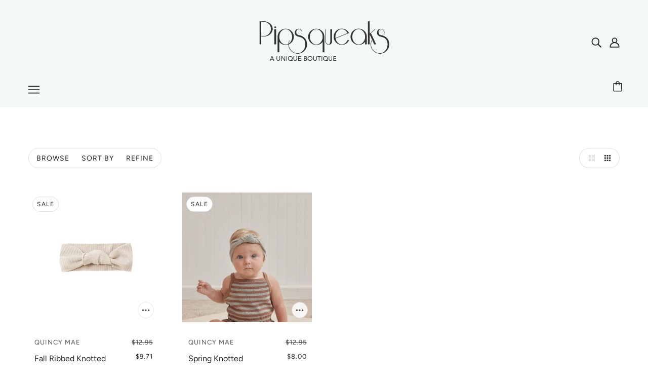

--- FILE ---
content_type: text/html; charset=utf-8
request_url: https://www.pipsqueaks.org/collections/quincy-mae-2022
body_size: 62981
content:
<!doctype html>
<html class="no-js flexbox-gap" lang="en" dir="ltr">
  <head>
  <!-- Added by AVADA Joy -->
  <script>
      window.AVADA_JOY = window.AVADA_JOY || {};
      window.AVADA_JOY.shopId = 'JTRRYTTJ71Sr0JmEMbP0';
      window.AVADA_JOY.status = true;
      window.AVADA_JOY.account_enabled = true;
      window.AVADA_JOY.login_url = "\/account\/login";
      window.AVADA_JOY.register_url = "\/account\/register";
      window.AVADA_JOY.customer = {
        id: null,
        email: null,
        first_name: null,
        last_name: null,
        point: null
      };
      window.AVADA_JOY.placeOrder = window.AVADA_JOY.placeOrder || {};
      window.AVADA_JOY.placeOrder = {"enableCardPage":false,"status":true,"statusProductPointsCalculator":true,"productPointsCalculator":{"type":"congratulation","fontSize":14,"color":"#E1BBAF","font":"Noto+Sans"},"earnPoint":"1","rateMoney":1,"earnBy":"price","statusUseCondition":true,"typeProductMatch":"any","typeCondition":"group","conditions":[{"content":"uppa baby","typeMatch":"not_equal","field":"vendor"},{"content":"jellycat","typeMatch":"not_equal","type":"contains","field":"vendor"},{"content":"doTerra","type":"contains","typeMatch":"equal","field":"vendor"},{"content":"discount daze","typeMatch":"equal","field":"tags","type":"contains"},{"field":"collections","typeMatch":"equal","type":"contains","content":"clearance"}],"excludeProducts":[],"includeProducts":[]};
      window.AVADA_JOY.product = null;
      window.AVADA_JOY.page = "collection";
      
    </script>

  <!-- /Added by AVADA Joy -->

    <!-- Blockshop Theme - Version 8.4.0 by Troop Themes - https://troopthemes.com/ -->

    <meta charset="UTF-8">
    <meta http-equiv="X-UA-Compatible" content="IE=edge">
    <meta name="viewport" content="width=device-width, initial-scale=1.0, maximum-scale=5.0">
    

    <link rel="preconnect" href="https://cdn.shopify.com">
    <link rel="preconnect" href="https://fonts.shopifycdn.com">
    <link rel="preconnect" href="https://monorail-edge.shopifysvc.com">

    <link rel="preload" href="//www.pipsqueaks.org/cdn/shop/t/13/assets/theme--critical.css?v=133951675146853954861654396987" as="style">
    <link rel="preload" href="//www.pipsqueaks.org/cdn/shop/t/13/assets/theme--async.css?v=134389107842666962311654396987" as="style">
    <link rel="preload" href="//www.pipsqueaks.org/cdn/shop/t/13/assets/lazysizes.min.js?v=153528224177489928921654396973" as="script">
    <link rel="preload" href="//www.pipsqueaks.org/cdn/shop/t/13/assets/utilities.js?v=8337293845969523871654396971" as="script"><link rel="canonical" href="https://www.pipsqueaks.org/collections/quincy-mae-2022">
      <link rel="shortcut icon" href="//www.pipsqueaks.org/cdn/shop/files/pips_webclip_32x32_49b7d2cc-43f4-40ef-ab69-8c61a701e2e0_32x.webp?v=1662240900" type="image/png">
      <link rel="apple-touch-icon" href="//www.pipsqueaks.org/cdn/shop/files/pips_webclip_32x32_49b7d2cc-43f4-40ef-ab69-8c61a701e2e0_180x.webp?v=1662240900">
    

    
      <title>Quincy Mae 2023 | Pipsqueaks Boutique</title>
    



  <meta property="og:type" content="website">
  <meta property="og:title" content="Quincy Mae 2023">





<meta property="og:url" content="https://www.pipsqueaks.org/collections/quincy-mae-2022">
<meta property="og:site_name" content="Pipsqueaks Boutique">
<meta property="og:description" content="We specialize in unique children's clothing, hats, shoes, accessories, gifts, and essential oils.">



<meta name="twitter:card" content="summary">
<meta name="twitter:description" content="We specialize in unique children's clothing, hats, shoes, accessories, gifts, and essential oils.">


  <meta name="twitter:title" content="Quincy Mae 2023">

  

<style>@font-face {
  font-family: Fraunces;
  font-weight: 400;
  font-style: normal;
  font-display: swap;
  src: url("//www.pipsqueaks.org/cdn/fonts/fraunces/fraunces_n4.8e6986daad4907c36a536fb8d55aaf5318c974ca.woff2") format("woff2"),
       url("//www.pipsqueaks.org/cdn/fonts/fraunces/fraunces_n4.879060358fafcf2c4c4b6df76c608dc301ced93b.woff") format("woff");
}
@font-face {
  font-family: Fraunces;
  font-weight: 400;
  font-style: normal;
  font-display: swap;
  src: url("//www.pipsqueaks.org/cdn/fonts/fraunces/fraunces_n4.8e6986daad4907c36a536fb8d55aaf5318c974ca.woff2") format("woff2"),
       url("//www.pipsqueaks.org/cdn/fonts/fraunces/fraunces_n4.879060358fafcf2c4c4b6df76c608dc301ced93b.woff") format("woff");
}
@font-face {
  font-family: Figtree;
  font-weight: 400;
  font-style: normal;
  font-display: swap;
  src: url("//www.pipsqueaks.org/cdn/fonts/figtree/figtree_n4.3c0838aba1701047e60be6a99a1b0a40ce9b8419.woff2") format("woff2"),
       url("//www.pipsqueaks.org/cdn/fonts/figtree/figtree_n4.c0575d1db21fc3821f17fd6617d3dee552312137.woff") format("woff");
}
@font-face {
  font-family: Figtree;
  font-weight: 700;
  font-style: normal;
  font-display: swap;
  src: url("//www.pipsqueaks.org/cdn/fonts/figtree/figtree_n7.2fd9bfe01586148e644724096c9d75e8c7a90e55.woff2") format("woff2"),
       url("//www.pipsqueaks.org/cdn/fonts/figtree/figtree_n7.ea05de92d862f9594794ab281c4c3a67501ef5fc.woff") format("woff");
}
@font-face {
  font-family: Figtree;
  font-weight: 400;
  font-style: normal;
  font-display: swap;
  src: url("//www.pipsqueaks.org/cdn/fonts/figtree/figtree_n4.3c0838aba1701047e60be6a99a1b0a40ce9b8419.woff2") format("woff2"),
       url("//www.pipsqueaks.org/cdn/fonts/figtree/figtree_n4.c0575d1db21fc3821f17fd6617d3dee552312137.woff") format("woff");
}
@font-face {
  font-family: Figtree;
  font-weight: 700;
  font-style: normal;
  font-display: swap;
  src: url("//www.pipsqueaks.org/cdn/fonts/figtree/figtree_n7.2fd9bfe01586148e644724096c9d75e8c7a90e55.woff2") format("woff2"),
       url("//www.pipsqueaks.org/cdn/fonts/figtree/figtree_n7.ea05de92d862f9594794ab281c4c3a67501ef5fc.woff") format("woff");
}
@font-face {
  font-family: Figtree;
  font-weight: 400;
  font-style: italic;
  font-display: swap;
  src: url("//www.pipsqueaks.org/cdn/fonts/figtree/figtree_i4.89f7a4275c064845c304a4cf8a4a586060656db2.woff2") format("woff2"),
       url("//www.pipsqueaks.org/cdn/fonts/figtree/figtree_i4.6f955aaaafc55a22ffc1f32ecf3756859a5ad3e2.woff") format("woff");
}
@font-face {
  font-family: Figtree;
  font-weight: 700;
  font-style: italic;
  font-display: swap;
  src: url("//www.pipsqueaks.org/cdn/fonts/figtree/figtree_i7.06add7096a6f2ab742e09ec7e498115904eda1fe.woff2") format("woff2"),
       url("//www.pipsqueaks.org/cdn/fonts/figtree/figtree_i7.ee584b5fcaccdbb5518c0228158941f8df81b101.woff") format("woff");
}
</style>

<style>
  :root {
    --font--featured-heading--size: 38px;
    --font--section-heading--size: 28px;
    --font--block-heading--size: 20px;
    --font--heading--uppercase: normal;
    --font--paragraph--size: 16px;

    --font--heading--family: Fraunces, serif;
    --font--heading--weight: 400;
    --font--heading--normal-weight: 400;
    --font--heading--style: normal;

    --font--accent--family: Figtree, sans-serif;
    --font--accent--weight: 400;
    --font--accent--style: normal;
    --font--accent--size: 13px;

    --font--paragraph--family: Figtree, sans-serif;
    --font--paragraph--weight: 400;
    --font--paragraph--style: normal;
    --font--bolder-paragraph--weight: 700;
  }
</style><style>
  :root {
    --image--popup: url('//www.pipsqueaks.org/cdn/shopifycloud/storefront/assets/no-image-2048-a2addb12_1200x.gif');

    --color--accent: #f7f2f2;
    --bg-color--light: #f7f7f7;
    --bg-color--dark: #222222;
    --color-text: #212121;
    --color-page-bg: #ffffff;
    --color-badge-bdr: rgba(33, 33, 33, 0.05);
    --color-border: #e0e0e0;
    --color-button: #ffffff;
    --color-button-bg: #212121;
    --color--body--light: #515151;
    --color--alternative: #ffffff;
    --color-header: #212121;
    --color-header-bg: #f2f7f7;
    --color-header-bg--transparent: rgba(242, 247, 247, 0);
    --color-header-bg--opaque: rgba(242, 247, 247, 0.95);
    --color-menubar: #212121;
    --color-cart: #212121;
    --color--footer: #212121;
    --bg-color--footer: #f2f7f7;

    /* shop pay */
    --payment-terms-background-color: #ffffff;
  }
</style><script>
  var theme = theme || {};
  theme.assets = theme.assets || {};
  theme.libraries = theme.libraries || {};
  theme.local_storage = theme.local_storage || {};
  theme.popup = theme.popup || {};
  theme.settings = theme.settings || {};
  theme.styles = theme.styles || {};
  theme.translations = theme.translations || {};
  theme.urls = theme.urls || {};

  theme.assets.masonry = '//www.pipsqueaks.org/cdn/shop/t/13/assets/masonry.min.js?v=153413113355937702121654396973';
  theme.assets.swipe = '//www.pipsqueaks.org/cdn/shop/t/13/assets/swipe-listener.min.js?v=123039615894270182531654396975';
  theme.assets.stylesheet = '//www.pipsqueaks.org/cdn/shop/t/13/assets/theme--async.css?v=134389107842666962311654396987';

  theme.local_storage.cart_items = 'blockshop_cart_items';
  theme.local_storage.collection_layout = 'blockshop_collection_layout';
  theme.local_storage.popup = 'blockshop_popup';
  theme.local_storage.recent_products = 'blockshop_recently_viewed';
  theme.local_storage.search_layout = 'blockshop_search_layout';

  theme.popup.enabled = false;
  theme.popup.test_mode = false;
  theme.popup.newsletter_enabled = true;
  theme.popup.social_icons_enabled = true;
  theme.popup.show_image_enabled = '' > 0 ? true : false;
  theme.popup.image_link = '';
  theme.popup.seconds_until = 3;
  theme.popup.page_content = '';
  theme.popup.days_until = '7';

  

  theme.settings.cart_type = 'drawer';
  theme.settings.hover_image_enabled = 'true' == 'true';
  theme.settings.quick_add = 'true' == 'true';
  theme.settings.money_format = "${{amount}}";
  theme.settings.scroll_to_active_item = true;

  theme.translations.add_to_cart = 'Add to Cart';
  theme.translations.out_of_stock = 'Out of stock';
  theme.translations.sale = 'Sale';
  theme.translations.size_chart_label = 'Size chart';
  theme.translations.unavailable = 'Unavailable';
  theme.translations.low_in_stock = {
    one: 'Only 1 item left',
    other: 'Only 2 items left'
  };

  theme.urls.all_products_collection = '/collections/all';
  theme.urls.cart = '/cart';
  theme.urls.cart_add = '/cart/add';
  theme.urls.cart_change = '/cart/change';
  theme.urls.product_recommendations = '/recommendations/products';
  theme.urls.search = '/search';
  theme.urls.shop = 'https://www.pipsqueaks.org';

  
    theme.urls.root = '';
  

  // LazySizes
  window.lazySizesConfig = window.lazySizesConfig || {};
  window.lazySizesConfig.expand = 1200;
  window.lazySizesConfig.loadMode = 3;
  window.lazySizesConfig.ricTimeout = 50;
</script>





<script>
  theme.swatches = new class Swatches {
    constructor() {
      this.getColors();
    }

    getColors() {}

    setColors(inputs = false) {
      if (!inputs) return

      inputs.forEach(input => {
        const swatch = input.nextElementSibling;
        const swatch_color = input.value.toLowerCase().replace(/\s+/g, '');

        if (this[swatch_color] === undefined) {
          swatch.style['background-color'] = swatch_color;
        } else if (this[swatch_color].indexOf('cdn.shopify.com') > -1) {
          swatch.style['background-image'] = `url(${this[swatch_color]})`;
        } else {
          swatch.style['background-color'] = this[swatch_color];
        }
      });
    }
  };
</script><script src="//www.pipsqueaks.org/cdn/shop/t/13/assets/lazysizes.min.js?v=153528224177489928921654396973" async="async"></script>
    <script src="//www.pipsqueaks.org/cdn/shop/t/13/assets/utilities.js?v=8337293845969523871654396971"></script>

    <script type="module">
  import "//www.pipsqueaks.org/cdn/shop/t/13/assets/a11y.js?v=132919037319021402961654396956";
  import "//www.pipsqueaks.org/cdn/shop/t/13/assets/media-queries.js?v=167717205724085174091654396962";
  import "//www.pipsqueaks.org/cdn/shop/t/13/assets/radios.js?v=136212122043670052581654396969";
  import "//www.pipsqueaks.org/cdn/shop/t/13/assets/transition.js?v=37854290330505103871654396971";

  import "//www.pipsqueaks.org/cdn/shop/t/13/assets/general.js?v=36586276455211988281654396961";
  import "//www.pipsqueaks.org/cdn/shop/t/13/assets/off-canvas.js?v=181014805732840791401654396963";
  import "//www.pipsqueaks.org/cdn/shop/t/13/assets/cart.js?v=62522368493924352861654396957";
  import "//www.pipsqueaks.org/cdn/shop/t/13/assets/search.js?v=35697973452681342511654396969";

  import XMenu from "//www.pipsqueaks.org/cdn/shop/t/13/assets/x-menu.js?v=149229964553940722051654396971";
  customElements.define(
    'x-menu-root',
    class XMenuBlockshop extends XMenu {
      connectedCallback() {
        super.connectedCallback();

        this.header_timer = null;
        this.transparent_header =
          this.header_root.getAttribute('data-header-menu-transparent') === 'true';

        this.headerListeners();
      }

      headerListeners() {
        this.parents_with_sub_menu.on('mouseenter', () => clearTimeout(this.header_timer));

        this.header_root.on('mouseenter touchstart', () => {
          clearTimeout(this.header_timer);
          this.showHeader();
        });

        this.header_root.on('mouseleave', () => {
          this.header_timer = setTimeout(() => this.hideHeader(), 500);
        });
      }

      showHeader() {
        this.header_root.setAttribute('data-transition', 'forwards');
      }

      hideHeader() {
        const open_parents = [];
        this.parents_with_sub_menu.forEach(parent_with_sub_menu => {
          const open_parent = parent_with_sub_menu.parentNode.querySelector(
            '[data-main-menu--open="true"]'
          );
          if (open_parent) open_parents.push(open_parent);
        });

        if (open_parents.length) return false;

        this.header_root.setAttribute('data-transition', 'backwards');

        // found cases of the menu staying open when header has faded out
        this.slideUp();
      }
    }
  );

  
    import "//www.pipsqueaks.org/cdn/shop/t/13/assets/quick-add.js?v=138706763056927039591654396968";
  

  
    import ProductMedia from "//www.pipsqueaks.org/cdn/shop/t/13/assets/product-featured-media.js?v=133787985284423645191654396965";
  

  
</script>

    

    <noscript>
      <link href="//www.pipsqueaks.org/cdn/shop/t/13/assets/theme--async.css?v=134389107842666962311654396987" rel="stylesheet">
    </noscript>

    <link href="//www.pipsqueaks.org/cdn/shop/t/13/assets/theme--critical.css?v=133951675146853954861654396987" rel="stylesheet" media="all"/>
    <link
      href="//www.pipsqueaks.org/cdn/shop/t/13/assets/theme--async.css?v=134389107842666962311654396987"
      rel="stylesheet"
      media="print"
      onload="this.media='all';this.loaded=true;window.trigger('theme:styleSheet:loaded');"
    >

    <style>
      

    </style>

    <script>window.performance && window.performance.mark && window.performance.mark('shopify.content_for_header.start');</script><meta id="shopify-digital-wallet" name="shopify-digital-wallet" content="/2200764/digital_wallets/dialog">
<meta name="shopify-checkout-api-token" content="29c731eacfe1bc0768399f5e32481a4e">
<link rel="alternate" type="application/atom+xml" title="Feed" href="/collections/quincy-mae-2022.atom" />
<link rel="alternate" type="application/json+oembed" href="https://www.pipsqueaks.org/collections/quincy-mae-2022.oembed">
<script async="async" src="/checkouts/internal/preloads.js?locale=en-US"></script>
<link rel="preconnect" href="https://shop.app" crossorigin="anonymous">
<script async="async" src="https://shop.app/checkouts/internal/preloads.js?locale=en-US&shop_id=2200764" crossorigin="anonymous"></script>
<script id="apple-pay-shop-capabilities" type="application/json">{"shopId":2200764,"countryCode":"US","currencyCode":"USD","merchantCapabilities":["supports3DS"],"merchantId":"gid:\/\/shopify\/Shop\/2200764","merchantName":"Pipsqueaks Boutique","requiredBillingContactFields":["postalAddress","email","phone"],"requiredShippingContactFields":["postalAddress","email","phone"],"shippingType":"shipping","supportedNetworks":["visa","masterCard","amex","discover","elo","jcb"],"total":{"type":"pending","label":"Pipsqueaks Boutique","amount":"1.00"},"shopifyPaymentsEnabled":true,"supportsSubscriptions":true}</script>
<script id="shopify-features" type="application/json">{"accessToken":"29c731eacfe1bc0768399f5e32481a4e","betas":["rich-media-storefront-analytics"],"domain":"www.pipsqueaks.org","predictiveSearch":true,"shopId":2200764,"locale":"en"}</script>
<script>var Shopify = Shopify || {};
Shopify.shop = "pipsqueaks.myshopify.com";
Shopify.locale = "en";
Shopify.currency = {"active":"USD","rate":"1.0"};
Shopify.country = "US";
Shopify.theme = {"name":"Blockshop","id":122708852819,"schema_name":"Blockshop","schema_version":"8.4.0","theme_store_id":606,"role":"main"};
Shopify.theme.handle = "null";
Shopify.theme.style = {"id":null,"handle":null};
Shopify.cdnHost = "www.pipsqueaks.org/cdn";
Shopify.routes = Shopify.routes || {};
Shopify.routes.root = "/";</script>
<script type="module">!function(o){(o.Shopify=o.Shopify||{}).modules=!0}(window);</script>
<script>!function(o){function n(){var o=[];function n(){o.push(Array.prototype.slice.apply(arguments))}return n.q=o,n}var t=o.Shopify=o.Shopify||{};t.loadFeatures=n(),t.autoloadFeatures=n()}(window);</script>
<script>
  window.ShopifyPay = window.ShopifyPay || {};
  window.ShopifyPay.apiHost = "shop.app\/pay";
  window.ShopifyPay.redirectState = null;
</script>
<script id="shop-js-analytics" type="application/json">{"pageType":"collection"}</script>
<script defer="defer" async type="module" src="//www.pipsqueaks.org/cdn/shopifycloud/shop-js/modules/v2/client.init-shop-cart-sync_C5BV16lS.en.esm.js"></script>
<script defer="defer" async type="module" src="//www.pipsqueaks.org/cdn/shopifycloud/shop-js/modules/v2/chunk.common_CygWptCX.esm.js"></script>
<script type="module">
  await import("//www.pipsqueaks.org/cdn/shopifycloud/shop-js/modules/v2/client.init-shop-cart-sync_C5BV16lS.en.esm.js");
await import("//www.pipsqueaks.org/cdn/shopifycloud/shop-js/modules/v2/chunk.common_CygWptCX.esm.js");

  window.Shopify.SignInWithShop?.initShopCartSync?.({"fedCMEnabled":true,"windoidEnabled":true});

</script>
<script defer="defer" async type="module" src="//www.pipsqueaks.org/cdn/shopifycloud/shop-js/modules/v2/client.payment-terms_CZxnsJam.en.esm.js"></script>
<script defer="defer" async type="module" src="//www.pipsqueaks.org/cdn/shopifycloud/shop-js/modules/v2/chunk.common_CygWptCX.esm.js"></script>
<script defer="defer" async type="module" src="//www.pipsqueaks.org/cdn/shopifycloud/shop-js/modules/v2/chunk.modal_D71HUcav.esm.js"></script>
<script type="module">
  await import("//www.pipsqueaks.org/cdn/shopifycloud/shop-js/modules/v2/client.payment-terms_CZxnsJam.en.esm.js");
await import("//www.pipsqueaks.org/cdn/shopifycloud/shop-js/modules/v2/chunk.common_CygWptCX.esm.js");
await import("//www.pipsqueaks.org/cdn/shopifycloud/shop-js/modules/v2/chunk.modal_D71HUcav.esm.js");

  
</script>
<script>
  window.Shopify = window.Shopify || {};
  if (!window.Shopify.featureAssets) window.Shopify.featureAssets = {};
  window.Shopify.featureAssets['shop-js'] = {"shop-cart-sync":["modules/v2/client.shop-cart-sync_ZFArdW7E.en.esm.js","modules/v2/chunk.common_CygWptCX.esm.js"],"init-fed-cm":["modules/v2/client.init-fed-cm_CmiC4vf6.en.esm.js","modules/v2/chunk.common_CygWptCX.esm.js"],"shop-button":["modules/v2/client.shop-button_tlx5R9nI.en.esm.js","modules/v2/chunk.common_CygWptCX.esm.js"],"shop-cash-offers":["modules/v2/client.shop-cash-offers_DOA2yAJr.en.esm.js","modules/v2/chunk.common_CygWptCX.esm.js","modules/v2/chunk.modal_D71HUcav.esm.js"],"init-windoid":["modules/v2/client.init-windoid_sURxWdc1.en.esm.js","modules/v2/chunk.common_CygWptCX.esm.js"],"shop-toast-manager":["modules/v2/client.shop-toast-manager_ClPi3nE9.en.esm.js","modules/v2/chunk.common_CygWptCX.esm.js"],"init-shop-email-lookup-coordinator":["modules/v2/client.init-shop-email-lookup-coordinator_B8hsDcYM.en.esm.js","modules/v2/chunk.common_CygWptCX.esm.js"],"init-shop-cart-sync":["modules/v2/client.init-shop-cart-sync_C5BV16lS.en.esm.js","modules/v2/chunk.common_CygWptCX.esm.js"],"avatar":["modules/v2/client.avatar_BTnouDA3.en.esm.js"],"pay-button":["modules/v2/client.pay-button_FdsNuTd3.en.esm.js","modules/v2/chunk.common_CygWptCX.esm.js"],"init-customer-accounts":["modules/v2/client.init-customer-accounts_DxDtT_ad.en.esm.js","modules/v2/client.shop-login-button_C5VAVYt1.en.esm.js","modules/v2/chunk.common_CygWptCX.esm.js","modules/v2/chunk.modal_D71HUcav.esm.js"],"init-shop-for-new-customer-accounts":["modules/v2/client.init-shop-for-new-customer-accounts_ChsxoAhi.en.esm.js","modules/v2/client.shop-login-button_C5VAVYt1.en.esm.js","modules/v2/chunk.common_CygWptCX.esm.js","modules/v2/chunk.modal_D71HUcav.esm.js"],"shop-login-button":["modules/v2/client.shop-login-button_C5VAVYt1.en.esm.js","modules/v2/chunk.common_CygWptCX.esm.js","modules/v2/chunk.modal_D71HUcav.esm.js"],"init-customer-accounts-sign-up":["modules/v2/client.init-customer-accounts-sign-up_CPSyQ0Tj.en.esm.js","modules/v2/client.shop-login-button_C5VAVYt1.en.esm.js","modules/v2/chunk.common_CygWptCX.esm.js","modules/v2/chunk.modal_D71HUcav.esm.js"],"shop-follow-button":["modules/v2/client.shop-follow-button_Cva4Ekp9.en.esm.js","modules/v2/chunk.common_CygWptCX.esm.js","modules/v2/chunk.modal_D71HUcav.esm.js"],"checkout-modal":["modules/v2/client.checkout-modal_BPM8l0SH.en.esm.js","modules/v2/chunk.common_CygWptCX.esm.js","modules/v2/chunk.modal_D71HUcav.esm.js"],"lead-capture":["modules/v2/client.lead-capture_Bi8yE_yS.en.esm.js","modules/v2/chunk.common_CygWptCX.esm.js","modules/v2/chunk.modal_D71HUcav.esm.js"],"shop-login":["modules/v2/client.shop-login_D6lNrXab.en.esm.js","modules/v2/chunk.common_CygWptCX.esm.js","modules/v2/chunk.modal_D71HUcav.esm.js"],"payment-terms":["modules/v2/client.payment-terms_CZxnsJam.en.esm.js","modules/v2/chunk.common_CygWptCX.esm.js","modules/v2/chunk.modal_D71HUcav.esm.js"]};
</script>
<script>(function() {
  var isLoaded = false;
  function asyncLoad() {
    if (isLoaded) return;
    isLoaded = true;
    var urls = ["https:\/\/chimpstatic.com\/mcjs-connected\/js\/users\/15eeb35a6889c52689fb9053f\/3ca867ff2b2dd0b683b75bfe4.js?shop=pipsqueaks.myshopify.com","https:\/\/shopify.covet.pics\/covet-pics-widget-inject.js?shop=pipsqueaks.myshopify.com","https:\/\/cdn.nfcube.com\/instafeed-4f112ed17ff55d73a4fd9aacb47d13c0.js?shop=pipsqueaks.myshopify.com","https:\/\/cdn.hextom.com\/js\/freeshippingbar.js?shop=pipsqueaks.myshopify.com"];
    for (var i = 0; i < urls.length; i++) {
      var s = document.createElement('script');
      s.type = 'text/javascript';
      s.async = true;
      s.src = urls[i];
      var x = document.getElementsByTagName('script')[0];
      x.parentNode.insertBefore(s, x);
    }
  };
  if(window.attachEvent) {
    window.attachEvent('onload', asyncLoad);
  } else {
    window.addEventListener('load', asyncLoad, false);
  }
})();</script>
<script id="__st">var __st={"a":2200764,"offset":-28800,"reqid":"27b7d81f-53d0-4e27-a624-a52814707b0d-1768673909","pageurl":"www.pipsqueaks.org\/collections\/quincy-mae-2022","u":"4562377d2b6f","p":"collection","rtyp":"collection","rid":266692886611};</script>
<script>window.ShopifyPaypalV4VisibilityTracking = true;</script>
<script id="captcha-bootstrap">!function(){'use strict';const t='contact',e='account',n='new_comment',o=[[t,t],['blogs',n],['comments',n],[t,'customer']],c=[[e,'customer_login'],[e,'guest_login'],[e,'recover_customer_password'],[e,'create_customer']],r=t=>t.map((([t,e])=>`form[action*='/${t}']:not([data-nocaptcha='true']) input[name='form_type'][value='${e}']`)).join(','),a=t=>()=>t?[...document.querySelectorAll(t)].map((t=>t.form)):[];function s(){const t=[...o],e=r(t);return a(e)}const i='password',u='form_key',d=['recaptcha-v3-token','g-recaptcha-response','h-captcha-response',i],f=()=>{try{return window.sessionStorage}catch{return}},m='__shopify_v',_=t=>t.elements[u];function p(t,e,n=!1){try{const o=window.sessionStorage,c=JSON.parse(o.getItem(e)),{data:r}=function(t){const{data:e,action:n}=t;return t[m]||n?{data:e,action:n}:{data:t,action:n}}(c);for(const[e,n]of Object.entries(r))t.elements[e]&&(t.elements[e].value=n);n&&o.removeItem(e)}catch(o){console.error('form repopulation failed',{error:o})}}const l='form_type',E='cptcha';function T(t){t.dataset[E]=!0}const w=window,h=w.document,L='Shopify',v='ce_forms',y='captcha';let A=!1;((t,e)=>{const n=(g='f06e6c50-85a8-45c8-87d0-21a2b65856fe',I='https://cdn.shopify.com/shopifycloud/storefront-forms-hcaptcha/ce_storefront_forms_captcha_hcaptcha.v1.5.2.iife.js',D={infoText:'Protected by hCaptcha',privacyText:'Privacy',termsText:'Terms'},(t,e,n)=>{const o=w[L][v],c=o.bindForm;if(c)return c(t,g,e,D).then(n);var r;o.q.push([[t,g,e,D],n]),r=I,A||(h.body.append(Object.assign(h.createElement('script'),{id:'captcha-provider',async:!0,src:r})),A=!0)});var g,I,D;w[L]=w[L]||{},w[L][v]=w[L][v]||{},w[L][v].q=[],w[L][y]=w[L][y]||{},w[L][y].protect=function(t,e){n(t,void 0,e),T(t)},Object.freeze(w[L][y]),function(t,e,n,w,h,L){const[v,y,A,g]=function(t,e,n){const i=e?o:[],u=t?c:[],d=[...i,...u],f=r(d),m=r(i),_=r(d.filter((([t,e])=>n.includes(e))));return[a(f),a(m),a(_),s()]}(w,h,L),I=t=>{const e=t.target;return e instanceof HTMLFormElement?e:e&&e.form},D=t=>v().includes(t);t.addEventListener('submit',(t=>{const e=I(t);if(!e)return;const n=D(e)&&!e.dataset.hcaptchaBound&&!e.dataset.recaptchaBound,o=_(e),c=g().includes(e)&&(!o||!o.value);(n||c)&&t.preventDefault(),c&&!n&&(function(t){try{if(!f())return;!function(t){const e=f();if(!e)return;const n=_(t);if(!n)return;const o=n.value;o&&e.removeItem(o)}(t);const e=Array.from(Array(32),(()=>Math.random().toString(36)[2])).join('');!function(t,e){_(t)||t.append(Object.assign(document.createElement('input'),{type:'hidden',name:u})),t.elements[u].value=e}(t,e),function(t,e){const n=f();if(!n)return;const o=[...t.querySelectorAll(`input[type='${i}']`)].map((({name:t})=>t)),c=[...d,...o],r={};for(const[a,s]of new FormData(t).entries())c.includes(a)||(r[a]=s);n.setItem(e,JSON.stringify({[m]:1,action:t.action,data:r}))}(t,e)}catch(e){console.error('failed to persist form',e)}}(e),e.submit())}));const S=(t,e)=>{t&&!t.dataset[E]&&(n(t,e.some((e=>e===t))),T(t))};for(const o of['focusin','change'])t.addEventListener(o,(t=>{const e=I(t);D(e)&&S(e,y())}));const B=e.get('form_key'),M=e.get(l),P=B&&M;t.addEventListener('DOMContentLoaded',(()=>{const t=y();if(P)for(const e of t)e.elements[l].value===M&&p(e,B);[...new Set([...A(),...v().filter((t=>'true'===t.dataset.shopifyCaptcha))])].forEach((e=>S(e,t)))}))}(h,new URLSearchParams(w.location.search),n,t,e,['guest_login'])})(!0,!0)}();</script>
<script integrity="sha256-4kQ18oKyAcykRKYeNunJcIwy7WH5gtpwJnB7kiuLZ1E=" data-source-attribution="shopify.loadfeatures" defer="defer" src="//www.pipsqueaks.org/cdn/shopifycloud/storefront/assets/storefront/load_feature-a0a9edcb.js" crossorigin="anonymous"></script>
<script crossorigin="anonymous" defer="defer" src="//www.pipsqueaks.org/cdn/shopifycloud/storefront/assets/shopify_pay/storefront-65b4c6d7.js?v=20250812"></script>
<script data-source-attribution="shopify.dynamic_checkout.dynamic.init">var Shopify=Shopify||{};Shopify.PaymentButton=Shopify.PaymentButton||{isStorefrontPortableWallets:!0,init:function(){window.Shopify.PaymentButton.init=function(){};var t=document.createElement("script");t.src="https://www.pipsqueaks.org/cdn/shopifycloud/portable-wallets/latest/portable-wallets.en.js",t.type="module",document.head.appendChild(t)}};
</script>
<script data-source-attribution="shopify.dynamic_checkout.buyer_consent">
  function portableWalletsHideBuyerConsent(e){var t=document.getElementById("shopify-buyer-consent"),n=document.getElementById("shopify-subscription-policy-button");t&&n&&(t.classList.add("hidden"),t.setAttribute("aria-hidden","true"),n.removeEventListener("click",e))}function portableWalletsShowBuyerConsent(e){var t=document.getElementById("shopify-buyer-consent"),n=document.getElementById("shopify-subscription-policy-button");t&&n&&(t.classList.remove("hidden"),t.removeAttribute("aria-hidden"),n.addEventListener("click",e))}window.Shopify?.PaymentButton&&(window.Shopify.PaymentButton.hideBuyerConsent=portableWalletsHideBuyerConsent,window.Shopify.PaymentButton.showBuyerConsent=portableWalletsShowBuyerConsent);
</script>
<script>
  function portableWalletsCleanup(e){e&&e.src&&console.error("Failed to load portable wallets script "+e.src);var t=document.querySelectorAll("shopify-accelerated-checkout .shopify-payment-button__skeleton, shopify-accelerated-checkout-cart .wallet-cart-button__skeleton"),e=document.getElementById("shopify-buyer-consent");for(let e=0;e<t.length;e++)t[e].remove();e&&e.remove()}function portableWalletsNotLoadedAsModule(e){e instanceof ErrorEvent&&"string"==typeof e.message&&e.message.includes("import.meta")&&"string"==typeof e.filename&&e.filename.includes("portable-wallets")&&(window.removeEventListener("error",portableWalletsNotLoadedAsModule),window.Shopify.PaymentButton.failedToLoad=e,"loading"===document.readyState?document.addEventListener("DOMContentLoaded",window.Shopify.PaymentButton.init):window.Shopify.PaymentButton.init())}window.addEventListener("error",portableWalletsNotLoadedAsModule);
</script>

<script type="module" src="https://www.pipsqueaks.org/cdn/shopifycloud/portable-wallets/latest/portable-wallets.en.js" onError="portableWalletsCleanup(this)" crossorigin="anonymous"></script>
<script nomodule>
  document.addEventListener("DOMContentLoaded", portableWalletsCleanup);
</script>

<link id="shopify-accelerated-checkout-styles" rel="stylesheet" media="screen" href="https://www.pipsqueaks.org/cdn/shopifycloud/portable-wallets/latest/accelerated-checkout-backwards-compat.css" crossorigin="anonymous">
<style id="shopify-accelerated-checkout-cart">
        #shopify-buyer-consent {
  margin-top: 1em;
  display: inline-block;
  width: 100%;
}

#shopify-buyer-consent.hidden {
  display: none;
}

#shopify-subscription-policy-button {
  background: none;
  border: none;
  padding: 0;
  text-decoration: underline;
  font-size: inherit;
  cursor: pointer;
}

#shopify-subscription-policy-button::before {
  box-shadow: none;
}

      </style>

<script>window.performance && window.performance.mark && window.performance.mark('shopify.content_for_header.end');</script>
  <script src="https://cdn.shopify.com/extensions/019bc061-933a-7f8d-b392-badd11dda39d/avada-joy-425/assets/avada-joy.js" type="text/javascript" defer="defer"></script>
<link href="https://monorail-edge.shopifysvc.com" rel="dns-prefetch">
<script>(function(){if ("sendBeacon" in navigator && "performance" in window) {try {var session_token_from_headers = performance.getEntriesByType('navigation')[0].serverTiming.find(x => x.name == '_s').description;} catch {var session_token_from_headers = undefined;}var session_cookie_matches = document.cookie.match(/_shopify_s=([^;]*)/);var session_token_from_cookie = session_cookie_matches && session_cookie_matches.length === 2 ? session_cookie_matches[1] : "";var session_token = session_token_from_headers || session_token_from_cookie || "";function handle_abandonment_event(e) {var entries = performance.getEntries().filter(function(entry) {return /monorail-edge.shopifysvc.com/.test(entry.name);});if (!window.abandonment_tracked && entries.length === 0) {window.abandonment_tracked = true;var currentMs = Date.now();var navigation_start = performance.timing.navigationStart;var payload = {shop_id: 2200764,url: window.location.href,navigation_start,duration: currentMs - navigation_start,session_token,page_type: "collection"};window.navigator.sendBeacon("https://monorail-edge.shopifysvc.com/v1/produce", JSON.stringify({schema_id: "online_store_buyer_site_abandonment/1.1",payload: payload,metadata: {event_created_at_ms: currentMs,event_sent_at_ms: currentMs}}));}}window.addEventListener('pagehide', handle_abandonment_event);}}());</script>
<script id="web-pixels-manager-setup">(function e(e,d,r,n,o){if(void 0===o&&(o={}),!Boolean(null===(a=null===(i=window.Shopify)||void 0===i?void 0:i.analytics)||void 0===a?void 0:a.replayQueue)){var i,a;window.Shopify=window.Shopify||{};var t=window.Shopify;t.analytics=t.analytics||{};var s=t.analytics;s.replayQueue=[],s.publish=function(e,d,r){return s.replayQueue.push([e,d,r]),!0};try{self.performance.mark("wpm:start")}catch(e){}var l=function(){var e={modern:/Edge?\/(1{2}[4-9]|1[2-9]\d|[2-9]\d{2}|\d{4,})\.\d+(\.\d+|)|Firefox\/(1{2}[4-9]|1[2-9]\d|[2-9]\d{2}|\d{4,})\.\d+(\.\d+|)|Chrom(ium|e)\/(9{2}|\d{3,})\.\d+(\.\d+|)|(Maci|X1{2}).+ Version\/(15\.\d+|(1[6-9]|[2-9]\d|\d{3,})\.\d+)([,.]\d+|)( \(\w+\)|)( Mobile\/\w+|) Safari\/|Chrome.+OPR\/(9{2}|\d{3,})\.\d+\.\d+|(CPU[ +]OS|iPhone[ +]OS|CPU[ +]iPhone|CPU IPhone OS|CPU iPad OS)[ +]+(15[._]\d+|(1[6-9]|[2-9]\d|\d{3,})[._]\d+)([._]\d+|)|Android:?[ /-](13[3-9]|1[4-9]\d|[2-9]\d{2}|\d{4,})(\.\d+|)(\.\d+|)|Android.+Firefox\/(13[5-9]|1[4-9]\d|[2-9]\d{2}|\d{4,})\.\d+(\.\d+|)|Android.+Chrom(ium|e)\/(13[3-9]|1[4-9]\d|[2-9]\d{2}|\d{4,})\.\d+(\.\d+|)|SamsungBrowser\/([2-9]\d|\d{3,})\.\d+/,legacy:/Edge?\/(1[6-9]|[2-9]\d|\d{3,})\.\d+(\.\d+|)|Firefox\/(5[4-9]|[6-9]\d|\d{3,})\.\d+(\.\d+|)|Chrom(ium|e)\/(5[1-9]|[6-9]\d|\d{3,})\.\d+(\.\d+|)([\d.]+$|.*Safari\/(?![\d.]+ Edge\/[\d.]+$))|(Maci|X1{2}).+ Version\/(10\.\d+|(1[1-9]|[2-9]\d|\d{3,})\.\d+)([,.]\d+|)( \(\w+\)|)( Mobile\/\w+|) Safari\/|Chrome.+OPR\/(3[89]|[4-9]\d|\d{3,})\.\d+\.\d+|(CPU[ +]OS|iPhone[ +]OS|CPU[ +]iPhone|CPU IPhone OS|CPU iPad OS)[ +]+(10[._]\d+|(1[1-9]|[2-9]\d|\d{3,})[._]\d+)([._]\d+|)|Android:?[ /-](13[3-9]|1[4-9]\d|[2-9]\d{2}|\d{4,})(\.\d+|)(\.\d+|)|Mobile Safari.+OPR\/([89]\d|\d{3,})\.\d+\.\d+|Android.+Firefox\/(13[5-9]|1[4-9]\d|[2-9]\d{2}|\d{4,})\.\d+(\.\d+|)|Android.+Chrom(ium|e)\/(13[3-9]|1[4-9]\d|[2-9]\d{2}|\d{4,})\.\d+(\.\d+|)|Android.+(UC? ?Browser|UCWEB|U3)[ /]?(15\.([5-9]|\d{2,})|(1[6-9]|[2-9]\d|\d{3,})\.\d+)\.\d+|SamsungBrowser\/(5\.\d+|([6-9]|\d{2,})\.\d+)|Android.+MQ{2}Browser\/(14(\.(9|\d{2,})|)|(1[5-9]|[2-9]\d|\d{3,})(\.\d+|))(\.\d+|)|K[Aa][Ii]OS\/(3\.\d+|([4-9]|\d{2,})\.\d+)(\.\d+|)/},d=e.modern,r=e.legacy,n=navigator.userAgent;return n.match(d)?"modern":n.match(r)?"legacy":"unknown"}(),u="modern"===l?"modern":"legacy",c=(null!=n?n:{modern:"",legacy:""})[u],f=function(e){return[e.baseUrl,"/wpm","/b",e.hashVersion,"modern"===e.buildTarget?"m":"l",".js"].join("")}({baseUrl:d,hashVersion:r,buildTarget:u}),m=function(e){var d=e.version,r=e.bundleTarget,n=e.surface,o=e.pageUrl,i=e.monorailEndpoint;return{emit:function(e){var a=e.status,t=e.errorMsg,s=(new Date).getTime(),l=JSON.stringify({metadata:{event_sent_at_ms:s},events:[{schema_id:"web_pixels_manager_load/3.1",payload:{version:d,bundle_target:r,page_url:o,status:a,surface:n,error_msg:t},metadata:{event_created_at_ms:s}}]});if(!i)return console&&console.warn&&console.warn("[Web Pixels Manager] No Monorail endpoint provided, skipping logging."),!1;try{return self.navigator.sendBeacon.bind(self.navigator)(i,l)}catch(e){}var u=new XMLHttpRequest;try{return u.open("POST",i,!0),u.setRequestHeader("Content-Type","text/plain"),u.send(l),!0}catch(e){return console&&console.warn&&console.warn("[Web Pixels Manager] Got an unhandled error while logging to Monorail."),!1}}}}({version:r,bundleTarget:l,surface:e.surface,pageUrl:self.location.href,monorailEndpoint:e.monorailEndpoint});try{o.browserTarget=l,function(e){var d=e.src,r=e.async,n=void 0===r||r,o=e.onload,i=e.onerror,a=e.sri,t=e.scriptDataAttributes,s=void 0===t?{}:t,l=document.createElement("script"),u=document.querySelector("head"),c=document.querySelector("body");if(l.async=n,l.src=d,a&&(l.integrity=a,l.crossOrigin="anonymous"),s)for(var f in s)if(Object.prototype.hasOwnProperty.call(s,f))try{l.dataset[f]=s[f]}catch(e){}if(o&&l.addEventListener("load",o),i&&l.addEventListener("error",i),u)u.appendChild(l);else{if(!c)throw new Error("Did not find a head or body element to append the script");c.appendChild(l)}}({src:f,async:!0,onload:function(){if(!function(){var e,d;return Boolean(null===(d=null===(e=window.Shopify)||void 0===e?void 0:e.analytics)||void 0===d?void 0:d.initialized)}()){var d=window.webPixelsManager.init(e)||void 0;if(d){var r=window.Shopify.analytics;r.replayQueue.forEach((function(e){var r=e[0],n=e[1],o=e[2];d.publishCustomEvent(r,n,o)})),r.replayQueue=[],r.publish=d.publishCustomEvent,r.visitor=d.visitor,r.initialized=!0}}},onerror:function(){return m.emit({status:"failed",errorMsg:"".concat(f," has failed to load")})},sri:function(e){var d=/^sha384-[A-Za-z0-9+/=]+$/;return"string"==typeof e&&d.test(e)}(c)?c:"",scriptDataAttributes:o}),m.emit({status:"loading"})}catch(e){m.emit({status:"failed",errorMsg:(null==e?void 0:e.message)||"Unknown error"})}}})({shopId: 2200764,storefrontBaseUrl: "https://www.pipsqueaks.org",extensionsBaseUrl: "https://extensions.shopifycdn.com/cdn/shopifycloud/web-pixels-manager",monorailEndpoint: "https://monorail-edge.shopifysvc.com/unstable/produce_batch",surface: "storefront-renderer",enabledBetaFlags: ["2dca8a86"],webPixelsConfigList: [{"id":"183664723","configuration":"{\"pixel_id\":\"766310610490009\",\"pixel_type\":\"facebook_pixel\",\"metaapp_system_user_token\":\"-\"}","eventPayloadVersion":"v1","runtimeContext":"OPEN","scriptVersion":"ca16bc87fe92b6042fbaa3acc2fbdaa6","type":"APP","apiClientId":2329312,"privacyPurposes":["ANALYTICS","MARKETING","SALE_OF_DATA"],"dataSharingAdjustments":{"protectedCustomerApprovalScopes":["read_customer_address","read_customer_email","read_customer_name","read_customer_personal_data","read_customer_phone"]}},{"id":"47513683","configuration":"{\"tagID\":\"2619183372974\"}","eventPayloadVersion":"v1","runtimeContext":"STRICT","scriptVersion":"18031546ee651571ed29edbe71a3550b","type":"APP","apiClientId":3009811,"privacyPurposes":["ANALYTICS","MARKETING","SALE_OF_DATA"],"dataSharingAdjustments":{"protectedCustomerApprovalScopes":["read_customer_address","read_customer_email","read_customer_name","read_customer_personal_data","read_customer_phone"]}},{"id":"68354131","eventPayloadVersion":"v1","runtimeContext":"LAX","scriptVersion":"1","type":"CUSTOM","privacyPurposes":["ANALYTICS"],"name":"Google Analytics tag (migrated)"},{"id":"shopify-app-pixel","configuration":"{}","eventPayloadVersion":"v1","runtimeContext":"STRICT","scriptVersion":"0450","apiClientId":"shopify-pixel","type":"APP","privacyPurposes":["ANALYTICS","MARKETING"]},{"id":"shopify-custom-pixel","eventPayloadVersion":"v1","runtimeContext":"LAX","scriptVersion":"0450","apiClientId":"shopify-pixel","type":"CUSTOM","privacyPurposes":["ANALYTICS","MARKETING"]}],isMerchantRequest: false,initData: {"shop":{"name":"Pipsqueaks Boutique","paymentSettings":{"currencyCode":"USD"},"myshopifyDomain":"pipsqueaks.myshopify.com","countryCode":"US","storefrontUrl":"https:\/\/www.pipsqueaks.org"},"customer":null,"cart":null,"checkout":null,"productVariants":[],"purchasingCompany":null},},"https://www.pipsqueaks.org/cdn","fcfee988w5aeb613cpc8e4bc33m6693e112",{"modern":"","legacy":""},{"shopId":"2200764","storefrontBaseUrl":"https:\/\/www.pipsqueaks.org","extensionBaseUrl":"https:\/\/extensions.shopifycdn.com\/cdn\/shopifycloud\/web-pixels-manager","surface":"storefront-renderer","enabledBetaFlags":"[\"2dca8a86\"]","isMerchantRequest":"false","hashVersion":"fcfee988w5aeb613cpc8e4bc33m6693e112","publish":"custom","events":"[[\"page_viewed\",{}],[\"collection_viewed\",{\"collection\":{\"id\":\"266692886611\",\"title\":\"Quincy Mae 2023\",\"productVariants\":[{\"price\":{\"amount\":9.71,\"currencyCode\":\"USD\"},\"product\":{\"title\":\"Fall Ribbed Knotted Headband\",\"vendor\":\"Quincy Mae\",\"id\":\"6858916692051\",\"untranslatedTitle\":\"Fall Ribbed Knotted Headband\",\"url\":\"\/products\/fall-ribbed-knotted-headband\",\"type\":\"Headband\"},\"id\":\"40284187820115\",\"image\":{\"src\":\"\/\/www.pipsqueaks.org\/cdn\/shop\/products\/g5lGvnV0.jpg?v=1662770068\"},\"sku\":\"QM-FALLRIBBEDKNOTTEDHEADBAND-1\",\"title\":\"Natural \/ 0-12M\",\"untranslatedTitle\":\"Natural \/ 0-12M\"},{\"price\":{\"amount\":8.0,\"currencyCode\":\"USD\"},\"product\":{\"title\":\"Spring Knotted Headbands\",\"vendor\":\"Quincy Mae\",\"id\":\"6940290547795\",\"untranslatedTitle\":\"Spring Knotted Headbands\",\"url\":\"\/products\/spring-knotted-headbands\",\"type\":\"Headband\"},\"id\":\"40582835568723\",\"image\":{\"src\":\"\/\/www.pipsqueaks.org\/cdn\/shop\/products\/headbandpis.jpg?v=1680066420\"},\"sku\":\"QUINCYMAE-SPRINGKNOTTEDHEADBAND-7\",\"title\":\"Pistachio Stripe\",\"untranslatedTitle\":\"Pistachio Stripe\"}]}}]]"});</script><script>
  window.ShopifyAnalytics = window.ShopifyAnalytics || {};
  window.ShopifyAnalytics.meta = window.ShopifyAnalytics.meta || {};
  window.ShopifyAnalytics.meta.currency = 'USD';
  var meta = {"products":[{"id":6858916692051,"gid":"gid:\/\/shopify\/Product\/6858916692051","vendor":"Quincy Mae","type":"Headband","handle":"fall-ribbed-knotted-headband","variants":[{"id":40284187820115,"price":971,"name":"Fall Ribbed Knotted Headband - Natural \/ 0-12M","public_title":"Natural \/ 0-12M","sku":"QM-FALLRIBBEDKNOTTEDHEADBAND-1"},{"id":40284187852883,"price":971,"name":"Fall Ribbed Knotted Headband - Natural \/ 12-24M","public_title":"Natural \/ 12-24M","sku":"QM-FALLRIBBEDKNOTTEDHEADBAND-2"},{"id":40284187885651,"price":971,"name":"Fall Ribbed Knotted Headband - Pecan \/ 0-12M","public_title":"Pecan \/ 0-12M","sku":"QM-FALLRIBBEDKNOTTEDHEADBAND-3"},{"id":40284187918419,"price":971,"name":"Fall Ribbed Knotted Headband - Pecan \/ 12-24M","public_title":"Pecan \/ 12-24M","sku":"QM-FALLRIBBEDKNOTTEDHEADBAND-4"}],"remote":false},{"id":6940290547795,"gid":"gid:\/\/shopify\/Product\/6940290547795","vendor":"Quincy Mae","type":"Headband","handle":"spring-knotted-headbands","variants":[{"id":40582835568723,"price":800,"name":"Spring Knotted Headbands - Pistachio Stripe","public_title":"Pistachio Stripe","sku":"QUINCYMAE-SPRINGKNOTTEDHEADBAND-7"},{"id":40518779600979,"price":800,"name":"Spring Knotted Headbands - Ribbed Latte Stripe","public_title":"Ribbed Latte Stripe","sku":"QUINCYMAE-SPRINGKNOTTEDHEADBAND-4"},{"id":40518779568211,"price":800,"name":"Spring Knotted Headbands - Ribbed Skye","public_title":"Ribbed Skye","sku":"QUINCYMAE-SPRINGKNOTTEDHEADBAND-3"},{"id":40518779502675,"price":800,"name":"Spring Knotted Headbands - Sea Green","public_title":"Sea Green","sku":"QUINCYMAE-SPRINGKNOTTEDHEADBAND-1"}],"remote":false}],"page":{"pageType":"collection","resourceType":"collection","resourceId":266692886611,"requestId":"27b7d81f-53d0-4e27-a624-a52814707b0d-1768673909"}};
  for (var attr in meta) {
    window.ShopifyAnalytics.meta[attr] = meta[attr];
  }
</script>
<script class="analytics">
  (function () {
    var customDocumentWrite = function(content) {
      var jquery = null;

      if (window.jQuery) {
        jquery = window.jQuery;
      } else if (window.Checkout && window.Checkout.$) {
        jquery = window.Checkout.$;
      }

      if (jquery) {
        jquery('body').append(content);
      }
    };

    var hasLoggedConversion = function(token) {
      if (token) {
        return document.cookie.indexOf('loggedConversion=' + token) !== -1;
      }
      return false;
    }

    var setCookieIfConversion = function(token) {
      if (token) {
        var twoMonthsFromNow = new Date(Date.now());
        twoMonthsFromNow.setMonth(twoMonthsFromNow.getMonth() + 2);

        document.cookie = 'loggedConversion=' + token + '; expires=' + twoMonthsFromNow;
      }
    }

    var trekkie = window.ShopifyAnalytics.lib = window.trekkie = window.trekkie || [];
    if (trekkie.integrations) {
      return;
    }
    trekkie.methods = [
      'identify',
      'page',
      'ready',
      'track',
      'trackForm',
      'trackLink'
    ];
    trekkie.factory = function(method) {
      return function() {
        var args = Array.prototype.slice.call(arguments);
        args.unshift(method);
        trekkie.push(args);
        return trekkie;
      };
    };
    for (var i = 0; i < trekkie.methods.length; i++) {
      var key = trekkie.methods[i];
      trekkie[key] = trekkie.factory(key);
    }
    trekkie.load = function(config) {
      trekkie.config = config || {};
      trekkie.config.initialDocumentCookie = document.cookie;
      var first = document.getElementsByTagName('script')[0];
      var script = document.createElement('script');
      script.type = 'text/javascript';
      script.onerror = function(e) {
        var scriptFallback = document.createElement('script');
        scriptFallback.type = 'text/javascript';
        scriptFallback.onerror = function(error) {
                var Monorail = {
      produce: function produce(monorailDomain, schemaId, payload) {
        var currentMs = new Date().getTime();
        var event = {
          schema_id: schemaId,
          payload: payload,
          metadata: {
            event_created_at_ms: currentMs,
            event_sent_at_ms: currentMs
          }
        };
        return Monorail.sendRequest("https://" + monorailDomain + "/v1/produce", JSON.stringify(event));
      },
      sendRequest: function sendRequest(endpointUrl, payload) {
        // Try the sendBeacon API
        if (window && window.navigator && typeof window.navigator.sendBeacon === 'function' && typeof window.Blob === 'function' && !Monorail.isIos12()) {
          var blobData = new window.Blob([payload], {
            type: 'text/plain'
          });

          if (window.navigator.sendBeacon(endpointUrl, blobData)) {
            return true;
          } // sendBeacon was not successful

        } // XHR beacon

        var xhr = new XMLHttpRequest();

        try {
          xhr.open('POST', endpointUrl);
          xhr.setRequestHeader('Content-Type', 'text/plain');
          xhr.send(payload);
        } catch (e) {
          console.log(e);
        }

        return false;
      },
      isIos12: function isIos12() {
        return window.navigator.userAgent.lastIndexOf('iPhone; CPU iPhone OS 12_') !== -1 || window.navigator.userAgent.lastIndexOf('iPad; CPU OS 12_') !== -1;
      }
    };
    Monorail.produce('monorail-edge.shopifysvc.com',
      'trekkie_storefront_load_errors/1.1',
      {shop_id: 2200764,
      theme_id: 122708852819,
      app_name: "storefront",
      context_url: window.location.href,
      source_url: "//www.pipsqueaks.org/cdn/s/trekkie.storefront.cd680fe47e6c39ca5d5df5f0a32d569bc48c0f27.min.js"});

        };
        scriptFallback.async = true;
        scriptFallback.src = '//www.pipsqueaks.org/cdn/s/trekkie.storefront.cd680fe47e6c39ca5d5df5f0a32d569bc48c0f27.min.js';
        first.parentNode.insertBefore(scriptFallback, first);
      };
      script.async = true;
      script.src = '//www.pipsqueaks.org/cdn/s/trekkie.storefront.cd680fe47e6c39ca5d5df5f0a32d569bc48c0f27.min.js';
      first.parentNode.insertBefore(script, first);
    };
    trekkie.load(
      {"Trekkie":{"appName":"storefront","development":false,"defaultAttributes":{"shopId":2200764,"isMerchantRequest":null,"themeId":122708852819,"themeCityHash":"11404812350336533223","contentLanguage":"en","currency":"USD","eventMetadataId":"49a8aad3-60e6-4bd2-baae-e4ffb7996cb8"},"isServerSideCookieWritingEnabled":true,"monorailRegion":"shop_domain","enabledBetaFlags":["65f19447"]},"Session Attribution":{},"S2S":{"facebookCapiEnabled":true,"source":"trekkie-storefront-renderer","apiClientId":580111}}
    );

    var loaded = false;
    trekkie.ready(function() {
      if (loaded) return;
      loaded = true;

      window.ShopifyAnalytics.lib = window.trekkie;

      var originalDocumentWrite = document.write;
      document.write = customDocumentWrite;
      try { window.ShopifyAnalytics.merchantGoogleAnalytics.call(this); } catch(error) {};
      document.write = originalDocumentWrite;

      window.ShopifyAnalytics.lib.page(null,{"pageType":"collection","resourceType":"collection","resourceId":266692886611,"requestId":"27b7d81f-53d0-4e27-a624-a52814707b0d-1768673909","shopifyEmitted":true});

      var match = window.location.pathname.match(/checkouts\/(.+)\/(thank_you|post_purchase)/)
      var token = match? match[1]: undefined;
      if (!hasLoggedConversion(token)) {
        setCookieIfConversion(token);
        window.ShopifyAnalytics.lib.track("Viewed Product Category",{"currency":"USD","category":"Collection: quincy-mae-2022","collectionName":"quincy-mae-2022","collectionId":266692886611,"nonInteraction":true},undefined,undefined,{"shopifyEmitted":true});
      }
    });


        var eventsListenerScript = document.createElement('script');
        eventsListenerScript.async = true;
        eventsListenerScript.src = "//www.pipsqueaks.org/cdn/shopifycloud/storefront/assets/shop_events_listener-3da45d37.js";
        document.getElementsByTagName('head')[0].appendChild(eventsListenerScript);

})();</script>
  <script>
  if (!window.ga || (window.ga && typeof window.ga !== 'function')) {
    window.ga = function ga() {
      (window.ga.q = window.ga.q || []).push(arguments);
      if (window.Shopify && window.Shopify.analytics && typeof window.Shopify.analytics.publish === 'function') {
        window.Shopify.analytics.publish("ga_stub_called", {}, {sendTo: "google_osp_migration"});
      }
      console.error("Shopify's Google Analytics stub called with:", Array.from(arguments), "\nSee https://help.shopify.com/manual/promoting-marketing/pixels/pixel-migration#google for more information.");
    };
    if (window.Shopify && window.Shopify.analytics && typeof window.Shopify.analytics.publish === 'function') {
      window.Shopify.analytics.publish("ga_stub_initialized", {}, {sendTo: "google_osp_migration"});
    }
  }
</script>
<script
  defer
  src="https://www.pipsqueaks.org/cdn/shopifycloud/perf-kit/shopify-perf-kit-3.0.4.min.js"
  data-application="storefront-renderer"
  data-shop-id="2200764"
  data-render-region="gcp-us-central1"
  data-page-type="collection"
  data-theme-instance-id="122708852819"
  data-theme-name="Blockshop"
  data-theme-version="8.4.0"
  data-monorail-region="shop_domain"
  data-resource-timing-sampling-rate="10"
  data-shs="true"
  data-shs-beacon="true"
  data-shs-export-with-fetch="true"
  data-shs-logs-sample-rate="1"
  data-shs-beacon-endpoint="https://www.pipsqueaks.org/api/collect"
></script>
</head>

  <body
    class="page--quincy-mae-2023 template--collection"
    data-theme-id="606"
    data-theme-name="Blockshop"
    data-theme-version="8.4.0"
    data-tabbing="false"
  >
    <!--[if IE]>
      <div style="text-align:center;padding:72px 16px;">
        Browser unsupported, please update or try an alternative
      </div>
      <style>
        .off-canvas--viewport { display: none; }
      </style>
    <![endif]-->

    <a data-item="a11y-button" href='#main-content'>
      Skip to main content
    </a>

    <off-canvas-root class="off-canvas--viewport" data-off-canvas--state="closed">
      <transition-root class="off-canvas--overlay"></transition-root>
      <transition-root aria-label="close" data-off-canvas--close>
        
    <svg class="icon--root icon--cross" width="20" height="20" viewBox="0 0 20 20" xmlns="http://www.w3.org/2000/svg">
      <path d="M10 8.727 17.944.783l1.273 1.273L11.273 10l7.944 7.944-1.273 1.273L10 11.273l-7.944 7.944-1.273-1.273L8.727 10 .783 2.056 2.056.783 10 8.727Z" fill="#000" fill-rule="nonzero" />
    </svg>

  
      </transition-root>

      <div class="off-canvas--main-content">
        <div id="shopify-section-announcement" class="shopify-section">


</div>
        <div id="shopify-section-header" class="shopify-section section--header"><header-root
  class="header--root"
  data-section-id="header"
  data-section-type="header-section"
  data-spacing="none"
  data-center-logo="true"
  data-center-menu="true"
  
    data-transparent-menu="false"
  
>
  <div class="header--y-menu-for-off-canvas" style="display:none;">
    <y-menu-root class="y-menu">
  <ul class="y-menu--level-1--container">
    
    
    

      <li
        class="y-menu--level-1--link"
        data-item="nav-text"
        data-y-menu--depth="1"
        data-y-menu--open="false"
        data-link-id="home"
      >

        
          <a href="/">Home</a>
        

          
          
          

      </li>
    

      <li
        class="y-menu--level-1--link"
        data-item="nav-text"
        data-y-menu--depth="2"
        data-y-menu--open="false"
        data-link-id="brand"
      >

        
          <a
            href="/"
            data-submenu="true"
            aria-haspopup="true"
            aria-expanded="false"
            aria-controls="y-menu--sub-brand"
          >
            Brand
            
    <svg class="icon--root icon--chevron-right--small" width="8" height="14" viewBox="0 0 8 14" xmlns="http://www.w3.org/2000/svg">
      <path d="M6.274 7.202.408 1.336l.707-.707 6.573 6.573-.096.096-6.573 6.573-.707-.707 5.962-5.962Z" fill="#000" fill-rule="nonzero" />
    </svg>

  
          </a>
        

          
          
            
            

            <ul
              class="y-menu--level-2--container"
              
                data-y-menu--parent-link="level-2"
              
              id="y-menu--sub-brand"
            >

              <li class="y-menu--back-link">
                <a href="#">
                  
    <svg class="icon--root icon--chevron-left--small" width="8" height="14" viewBox="0 0 8 14" xmlns="http://www.w3.org/2000/svg">
      <path d="m1.726 7.298 5.866 5.866-.707.707L.312 7.298l.096-.096L6.981.629l.707.707-5.962 5.962Z" fill="#000" fill-rule="nonzero" />
    </svg>

   Back
                </a>
              </li>

              
                <li class="y-menu--parent-link">
                  <a href="/">Brand</a>
                </li>
              

              
              

                <li
                  class="y-menu--level-2--link"
                  data-item="nav-text"
                  data-link-id="brand--angel-dear"
                >
                  <a href="/collections/angel-dear/sizes" data-submenu="true">
                    Angel Dear
                    
                  </a>

                  
                  
                  

                </li>
              

                <li
                  class="y-menu--level-2--link"
                  data-item="nav-text"
                  data-link-id="brand--babysprouts-clothing"
                >
                  <a href="/collections/baby-sprouts" data-submenu="true">
                    Babysprouts Clothing
                    
                  </a>

                  
                  
                  

                </li>
              

                <li
                  class="y-menu--level-2--link"
                  data-item="nav-text"
                  data-link-id="brand--baby-bar-co"
                >
                  <a href="/collections/baby-bar-co" data-submenu="true">
                    Baby Bar & Co
                    
                  </a>

                  
                  
                  

                </li>
              

                <li
                  class="y-menu--level-2--link"
                  data-item="nav-text"
                  data-link-id="brand--baby-bling"
                >
                  <a href="/collections/baby-bling" data-submenu="true">
                    Baby Bling
                    
                  </a>

                  
                  
                  

                </li>
              

                <li
                  class="y-menu--level-2--link"
                  data-item="nav-text"
                  data-link-id="brand--baby-deer"
                >
                  <a href="/collections/baby-deer" data-submenu="true">
                    Baby Deer
                    
                  </a>

                  
                  
                  

                </li>
              

                <li
                  class="y-menu--level-2--link"
                  data-item="nav-text"
                  data-link-id="brand--baileys-blossoms"
                >
                  <a href="/collections/baileys-blossoms" data-submenu="true">
                    Bailey's Blossoms
                    
                  </a>

                  
                  
                  

                </li>
              

                <li
                  class="y-menu--level-2--link"
                  data-item="nav-text"
                  data-link-id="brand--banz"
                >
                  <a href="/collections/banz" data-submenu="true">
                    Banz
                    
                  </a>

                  
                  
                  

                </li>
              

                <li
                  class="y-menu--level-2--link"
                  data-item="nav-text"
                  data-link-id="brand--beba-bean"
                >
                  <a href="/collections/beba-bean" data-submenu="true">
                    Beba Bean
                    
                  </a>

                  
                  
                  

                </li>
              

                <li
                  class="y-menu--level-2--link"
                  data-item="nav-text"
                  data-link-id="brand--bella-tunno"
                >
                  <a href="/collections/bella-tunno" data-submenu="true">
                    Bella Tunno
                    
                  </a>

                  
                  
                  

                </li>
              

                <li
                  class="y-menu--level-2--link"
                  data-item="nav-text"
                  data-link-id="brand--bibs"
                >
                  <a href="/collections/bibs-brand" data-submenu="true">
                    BIBS
                    
                  </a>

                  
                  
                  

                </li>
              

                <li
                  class="y-menu--level-2--link"
                  data-item="nav-text"
                  data-link-id="brand--binky-bro"
                >
                  <a href="/collections/binky-bro" data-submenu="true">
                    Binky Bro
                    
                  </a>

                  
                  
                  

                </li>
              

                <li
                  class="y-menu--level-2--link"
                  data-item="nav-text"
                  data-link-id="brand--bizz-x-siss"
                >
                  <a href="/collections/bizz-x-siss" data-submenu="true">
                    BIZZ x Siss
                    
                  </a>

                  
                  
                  

                </li>
              

                <li
                  class="y-menu--level-2--link"
                  data-item="nav-text"
                  data-link-id="brand--blueberry-hill"
                >
                  <a href="/collections/blueberry-hill" data-submenu="true">
                    Blueberry Hill
                    
                  </a>

                  
                  
                  

                </li>
              

                <li
                  class="y-menu--level-2--link"
                  data-item="nav-text"
                  data-link-id="brand--boho-baby"
                >
                  <a href="/collections/boho-baby" data-submenu="true">
                    Boho Baby
                    
                  </a>

                  
                  
                  

                </li>
              

                <li
                  class="y-menu--level-2--link"
                  data-item="nav-text"
                  data-link-id="brand--bravebooks"
                >
                  <a href="/collections/bravebooks" data-submenu="true">
                    Bravebooks
                    
                  </a>

                  
                  
                  

                </li>
              

                <li
                  class="y-menu--level-2--link"
                  data-item="nav-text"
                  data-link-id="brand--bukowski-bears"
                >
                  <a href="/collections/bukowski-bears" data-submenu="true">
                    Bukowski Bears
                    
                  </a>

                  
                  
                  

                </li>
              

                <li
                  class="y-menu--level-2--link"
                  data-item="nav-text"
                  data-link-id="brand--bunnies-by-the-bay"
                >
                  <a href="/collections/bunnies-by-the-bay" data-submenu="true">
                    Bunnies By the Bay
                    
                  </a>

                  
                  
                  

                </li>
              

                <li
                  class="y-menu--level-2--link"
                  data-item="nav-text"
                  data-link-id="brand--burts-bees"
                >
                  <a href="/collections/burts-bees" data-submenu="true">
                    Burt's Bees
                    
                  </a>

                  
                  
                  

                </li>
              

                <li
                  class="y-menu--level-2--link"
                  data-item="nav-text"
                  data-link-id="brand--cartago"
                >
                  <a href="/collections/cartago" data-submenu="true">
                    Cartago
                    
                  </a>

                  
                  
                  

                </li>
              

                <li
                  class="y-menu--level-2--link"
                  data-item="nav-text"
                  data-link-id="brand--cash-co"
                >
                  <a href="/collections/cash-co" data-submenu="true">
                    Cash & Co
                    
                  </a>

                  
                  
                  

                </li>
              

                <li
                  class="y-menu--level-2--link"
                  data-item="nav-text"
                  data-link-id="brand--copper-pearl"
                >
                  <a href="/collections/copper-pearl" data-submenu="true">
                    Copper Pearl
                    
                  </a>

                  
                  
                  

                </li>
              

                <li
                  class="y-menu--level-2--link"
                  data-item="nav-text"
                  data-link-id="brand--deaks-the-lion"
                >
                  <a href="/collections/deaks-the-lion" data-submenu="true">
                    Deaks the Lion
                    
                  </a>

                  
                  
                  

                </li>
              

                <li
                  class="y-menu--level-2--link"
                  data-item="nav-text"
                  data-link-id="brand--doe-a-dear"
                >
                  <a href="/collections/doe-a-dear" data-submenu="true">
                    Doe a Dear
                    
                  </a>

                  
                  
                  

                </li>
              

                <li
                  class="y-menu--level-2--link"
                  data-item="nav-text"
                  data-link-id="brand--doona"
                >
                  <a href="/collections/doona" data-submenu="true">
                    Doona
                    
                  </a>

                  
                  
                  

                </li>
              

                <li
                  class="y-menu--level-2--link"
                  data-item="nav-text"
                  data-link-id="brand--earth-mama"
                >
                  <a href="/collections/earth-mama" data-submenu="true">
                    Earth Mama
                    
                  </a>

                  
                  
                  

                </li>
              

                <li
                  class="y-menu--level-2--link"
                  data-item="nav-text"
                  data-link-id="brand--earthy"
                >
                  <a href="/collections/earthy" data-submenu="true">
                    Earthy
                    
                  </a>

                  
                  
                  

                </li>
              

                <li
                  class="y-menu--level-2--link"
                  data-item="nav-text"
                  data-link-id="brand--elegant-baby"
                >
                  <a href="/collections/elegant-baby" data-submenu="true">
                    Elegant Baby
                    
                  </a>

                  
                  
                  

                </li>
              

                <li
                  class="y-menu--level-2--link"
                  data-item="nav-text"
                  data-link-id="brand--emerson-and-friends"
                >
                  <a href="/collections/emerson-and-friends" data-submenu="true">
                    Emerson and Friends
                    
                  </a>

                  
                  
                  

                </li>
              

                <li
                  class="y-menu--level-2--link"
                  data-item="nav-text"
                  data-link-id="brand--ettie-h"
                >
                  <a href="/collections/ettie-h" data-submenu="true">
                    Ettie +H
                    
                  </a>

                  
                  
                  

                </li>
              

                <li
                  class="y-menu--level-2--link"
                  data-item="nav-text"
                  data-link-id="brand--eyee-kids"
                >
                  <a href="/collections/eyee-kids" data-submenu="true">
                    Eyee kids
                    
                  </a>

                  
                  
                  

                </li>
              

                <li
                  class="y-menu--level-2--link"
                  data-item="nav-text"
                  data-link-id="brand--grom-squad"
                >
                  <a href="/collections/grom-squad" data-submenu="true">
                    Grom Squad
                    
                  </a>

                  
                  
                  

                </li>
              

                <li
                  class="y-menu--level-2--link"
                  data-item="nav-text"
                  data-link-id="brand--hot-focus"
                >
                  <a href="/collections/hot-focus" data-submenu="true">
                    Hot Focus
                    
                  </a>

                  
                  
                  

                </li>
              

                <li
                  class="y-menu--level-2--link"
                  data-item="nav-text"
                  data-link-id="brand--isobella-chloe"
                >
                  <a href="/collections/isobella-chloe-1" data-submenu="true">
                    Isobella Chloe
                    
                  </a>

                  
                  
                  

                </li>
              

                <li
                  class="y-menu--level-2--link"
                  data-item="nav-text"
                  data-link-id="brand--itzy-ritzy"
                >
                  <a href="/collections/itzy-ritzy" data-submenu="true">
                    Itzy Ritzy
                    
                  </a>

                  
                  
                  

                </li>
              

                <li
                  class="y-menu--level-2--link"
                  data-item="nav-text"
                  data-link-id="brand--jellycat"
                >
                  <a href="/collections/plush" data-submenu="true">
                    Jellycat
                    
                  </a>

                  
                  
                  

                </li>
              

                <li
                  class="y-menu--level-2--link"
                  data-item="nav-text"
                  data-link-id="brand--kickin-it-up-socks"
                >
                  <a href="/collections/kickin-it-up-socks" data-submenu="true">
                    Kickin It Up Socks
                    
                  </a>

                  
                  
                  

                </li>
              

                <li
                  class="y-menu--level-2--link"
                  data-item="nav-text"
                  data-link-id="brand--kyte-baby"
                >
                  <a href="/collections/kyte-baby" data-submenu="true">
                    Kyte Baby
                    
                  </a>

                  
                  
                  

                </li>
              

                <li
                  class="y-menu--level-2--link"
                  data-item="nav-text"
                  data-link-id="brand--little-bipsy"
                >
                  <a href="/collections/little-bipsy" data-submenu="true">
                    Little Bipsy
                    
                  </a>

                  
                  
                  

                </li>
              

                <li
                  class="y-menu--level-2--link"
                  data-item="nav-text"
                  data-link-id="brand--little-love-bug"
                >
                  <a href="/collections/little-love-bug" data-submenu="true">
                    Little Love Bug
                    
                  </a>

                  
                  
                  

                </li>
              

                <li
                  class="y-menu--level-2--link"
                  data-item="nav-text"
                  data-link-id="brand--little-miss-tootsie"
                >
                  <a href="/collections/little-miss-tootsie" data-submenu="true">
                    Little Miss Tootsie
                    
                  </a>

                  
                  
                  

                </li>
              

                <li
                  class="y-menu--level-2--link"
                  data-item="nav-text"
                  data-link-id="brand--little-stocking-company"
                >
                  <a href="/collections/little-stocking-company" data-submenu="true">
                    Little Stocking Company
                    
                  </a>

                  
                  
                  

                </li>
              

                <li
                  class="y-menu--level-2--link"
                  data-item="nav-text"
                  data-link-id="brand--loot-toy"
                >
                  <a href="/collections/loot-toy" data-submenu="true">
                    Loot Toy
                    
                  </a>

                  
                  
                  

                </li>
              

                <li
                  class="y-menu--level-2--link"
                  data-item="nav-text"
                  data-link-id="brand--lottie-dottie"
                >
                  <a href="/collections/lottie-dottie" data-submenu="true">
                    Lottie Dottie
                    
                  </a>

                  
                  
                  

                </li>
              

                <li
                  class="y-menu--level-2--link"
                  data-item="nav-text"
                  data-link-id="brand--lou-lou-and-co"
                >
                  <a href="/collections/lou-lou-and-co" data-submenu="true">
                    Lou Lou and Co
                    
                  </a>

                  
                  
                  

                </li>
              

                <li
                  class="y-menu--level-2--link"
                  data-item="nav-text"
                  data-link-id="brand--lucy-darling"
                >
                  <a href="/collections/lucy-darling" data-submenu="true">
                    Lucy Darling
                    
                  </a>

                  
                  
                  

                </li>
              

                <li
                  class="y-menu--level-2--link"
                  data-item="nav-text"
                  data-link-id="brand--lusso-cloud"
                >
                  <a href="/collections/lusso" data-submenu="true">
                    Lusso Cloud
                    
                  </a>

                  
                  
                  

                </li>
              

                <li
                  class="y-menu--level-2--link"
                  data-item="nav-text"
                  data-link-id="brand--mabel-and-honey"
                >
                  <a href="/collections/mabel-and-honey" data-submenu="true">
                    Mabel and Honey
                    
                  </a>

                  
                  
                  

                </li>
              

                <li
                  class="y-menu--level-2--link"
                  data-item="nav-text"
                  data-link-id="brand--maison-chic"
                >
                  <a href="/collections/maison-chic" data-submenu="true">
                    Maison Chic
                    
                  </a>

                  
                  
                  

                </li>
              

                <li
                  class="y-menu--level-2--link"
                  data-item="nav-text"
                  data-link-id="brand--maisydaisy"
                >
                  <a href="/collections/maisydaisy" data-submenu="true">
                    Maisydaisy
                    
                  </a>

                  
                  
                  

                </li>
              

                <li
                  class="y-menu--level-2--link"
                  data-item="nav-text"
                  data-link-id="brand--makemake-organics"
                >
                  <a href="/collections/makemake-organics" data-submenu="true">
                    Makemake Organics
                    
                  </a>

                  
                  
                  

                </li>
              

                <li
                  class="y-menu--level-2--link"
                  data-item="nav-text"
                  data-link-id="brand--maxi-cosi"
                >
                  <a href="/collections/maxi-cosi" data-submenu="true">
                    Maxi Cosi
                    
                  </a>

                  
                  
                  

                </li>
              

                <li
                  class="y-menu--level-2--link"
                  data-item="nav-text"
                  data-link-id="brand--mayoral"
                >
                  <a href="/collections/mayoral" data-submenu="true">
                    Mayoral
                    
                  </a>

                  
                  
                  

                </li>
              

                <li
                  class="y-menu--level-2--link"
                  data-item="nav-text"
                  data-link-id="brand--me-and-henry"
                >
                  <a href="/collections/me-and-henry-1" data-submenu="true">
                    Me and Henry
                    
                  </a>

                  
                  
                  

                </li>
              

                <li
                  class="y-menu--level-2--link"
                  data-item="nav-text"
                  data-link-id="brand--melissa-and-doug"
                >
                  <a href="/collections/melissa-doug" data-submenu="true">
                    Melissa and Doug
                    
                  </a>

                  
                  
                  

                </li>
              

                <li
                  class="y-menu--level-2--link"
                  data-item="nav-text"
                  data-link-id="brand--mila-rose"
                >
                  <a href="/collections/mila-rose" data-submenu="true">
                    Mila & Rose
                    
                  </a>

                  
                  
                  

                </li>
              

                <li
                  class="y-menu--level-2--link"
                  data-item="nav-text"
                  data-link-id="brand--minymo"
                >
                  <a href="/collections/minymo" data-submenu="true">
                    MinyMo
                    
                  </a>

                  
                  
                  

                </li>
              

                <li
                  class="y-menu--level-2--link"
                  data-item="nav-text"
                  data-link-id="brand--milkbarn"
                >
                  <a href="/collections/milkbarn" data-submenu="true">
                    Milkbarn
                    
                  </a>

                  
                  
                  

                </li>
              

                <li
                  class="y-menu--level-2--link"
                  data-item="nav-text"
                  data-link-id="brand--mini-melissa"
                >
                  <a href="/collections/mini-melissa" data-submenu="true">
                    Mini Melissa
                    
                  </a>

                  
                  
                  

                </li>
              

                <li
                  class="y-menu--level-2--link"
                  data-item="nav-text"
                  data-link-id="brand--mish-mish"
                >
                  <a href="/collections/mish-mish" data-submenu="true">
                    Mish Mish
                    
                  </a>

                  
                  
                  

                </li>
              

                <li
                  class="y-menu--level-2--link"
                  data-item="nav-text"
                  data-link-id="brand--modern-piggy"
                >
                  <a href="/collections/modern-piggy" data-submenu="true">
                    Modern Piggy
                    
                  </a>

                  
                  
                  

                </li>
              

                <li
                  class="y-menu--level-2--link"
                  data-item="nav-text"
                  data-link-id="brand--momma-goose"
                >
                  <a href="/collections/momma-goose" data-submenu="true">
                    Momma Goose
                    
                  </a>

                  
                  
                  

                </li>
              

                <li
                  class="y-menu--level-2--link"
                  data-item="nav-text"
                  data-link-id="brand--mudpie"
                >
                  <a href="/collections/mudpie" data-submenu="true">
                    Mudpie
                    
                  </a>

                  
                  
                  

                </li>
              

                <li
                  class="y-menu--level-2--link"
                  data-item="nav-text"
                  data-link-id="brand--mushie"
                >
                  <a href="/collections/mushie" data-submenu="true">
                    Mushie
                    
                  </a>

                  
                  
                  

                </li>
              

                <li
                  class="y-menu--level-2--link"
                  data-item="nav-text"
                  data-link-id="brand--noralee"
                >
                  <a href="/collections/noralee" data-submenu="true">
                    Noralee
                    
                  </a>

                  
                  
                  

                </li>
              

                <li
                  class="y-menu--level-2--link"
                  data-item="nav-text"
                  data-link-id="brand--oilogic"
                >
                  <a href="/collections/oilogic" data-submenu="true">
                    Oilogic
                    
                  </a>

                  
                  
                  

                </li>
              

                <li
                  class="y-menu--level-2--link"
                  data-item="nav-text"
                  data-link-id="brand--one-degree-healthy"
                >
                  <a href="/collections/one-degree-healthy" data-submenu="true">
                    One Degree Healthy
                    
                  </a>

                  
                  
                  

                </li>
              

                <li
                  class="y-menu--level-2--link"
                  data-item="nav-text"
                  data-link-id="brand--oomphies"
                >
                  <a href="/collections/oomphies" data-submenu="true">
                    Oomphies
                    
                  </a>

                  
                  
                  

                </li>
              

                <li
                  class="y-menu--level-2--link"
                  data-item="nav-text"
                  data-link-id="brand--quill-and-goose"
                >
                  <a href="/collections/quill-and-goose" data-submenu="true">
                    Quill and Goose
                    
                  </a>

                  
                  
                  

                </li>
              

                <li
                  class="y-menu--level-2--link"
                  data-item="nav-text"
                  data-link-id="brand--quimby"
                >
                  <a href="/collections/quimby" data-submenu="true">
                    Quimby
                    
                  </a>

                  
                  
                  

                </li>
              

                <li
                  class="y-menu--level-2--link"
                  data-item="nav-text"
                  data-link-id="brand--quincy-mae"
                >
                  <a href="/collections/quincy-mae" data-submenu="true">
                    Quincy Mae
                    
                  </a>

                  
                  
                  

                </li>
              

                <li
                  class="y-menu--level-2--link"
                  data-item="nav-text"
                  data-link-id="brand--robeez"
                >
                  <a href="/collections/robeez" data-submenu="true">
                    Robeez
                    
                  </a>

                  
                  
                  

                </li>
              

                <li
                  class="y-menu--level-2--link"
                  data-item="nav-text"
                  data-link-id="brand--rockin-royalty"
                >
                  <a href="/collections/rockin-royalty" data-submenu="true">
                    Rockin' Royalty
                    
                  </a>

                  
                  
                  

                </li>
              

                <li
                  class="y-menu--level-2--link"
                  data-item="nav-text"
                  data-link-id="brand--roth-id-tag"
                >
                  <a href="/collections/roth-id-tag" data-submenu="true">
                    Roth ID Tag
                    
                  </a>

                  
                  
                  

                </li>
              

                <li
                  class="y-menu--level-2--link"
                  data-item="nav-text"
                  data-link-id="brand--saranoni"
                >
                  <a href="/collections/saranoni" data-submenu="true">
                    Saranoni
                    
                  </a>

                  
                  
                  

                </li>
              

                <li
                  class="y-menu--level-2--link"
                  data-item="nav-text"
                  data-link-id="brand--sophie-la-girafe"
                >
                  <a href="/collections/sophie-la-girafe" data-submenu="true">
                    Sophie la Girafe
                    
                  </a>

                  
                  
                  

                </li>
              

                <li
                  class="y-menu--level-2--link"
                  data-item="nav-text"
                  data-link-id="brand--sparkle-sisters"
                >
                  <a href="/collections/sparkle-sisters" data-submenu="true">
                    Sparkle Sisters
                    
                  </a>

                  
                  
                  

                </li>
              

                <li
                  class="y-menu--level-2--link"
                  data-item="nav-text"
                  data-link-id="brand--squid-socks"
                >
                  <a href="/collections/squid-socks" data-submenu="true">
                    Squid Socks
                    
                  </a>

                  
                  
                  

                </li>
              

                <li
                  class="y-menu--level-2--link"
                  data-item="nav-text"
                  data-link-id="brand--sweet-n-swag"
                >
                  <a href="/collections/sweet-n-swag" data-submenu="true">
                    Sweet N Swag
                    
                  </a>

                  
                  
                  

                </li>
              

                <li
                  class="y-menu--level-2--link"
                  data-item="nav-text"
                  data-link-id="brand--the-natural-patch-co"
                >
                  <a href="/collections/the-natural-patch" data-submenu="true">
                    The Natural Patch Co
                    
                  </a>

                  
                  
                  

                </li>
              

                <li
                  class="y-menu--level-2--link"
                  data-item="nav-text"
                  data-link-id="brand--tiny-whales"
                >
                  <a href="/collections/tiny-whales" data-submenu="true">
                    Tiny Whales
                    
                  </a>

                  
                  
                  

                </li>
              

                <li
                  class="y-menu--level-2--link"
                  data-item="nav-text"
                  data-link-id="brand--tushbaby"
                >
                  <a href="/collections/tushbaby" data-submenu="true">
                    Tushbaby
                    
                  </a>

                  
                  
                  

                </li>
              

                <li
                  class="y-menu--level-2--link"
                  data-item="nav-text"
                  data-link-id="brand--up-baby"
                >
                  <a href="/collections/up-baby-1" data-submenu="true">
                    Up Baby
                    
                  </a>

                  
                  
                  

                </li>
              

                <li
                  class="y-menu--level-2--link"
                  data-item="nav-text"
                  data-link-id="brand--uppababy"
                >
                  <a href="/collections/gear" data-submenu="true">
                    Uppababy
                    
                  </a>

                  
                  
                  

                </li>
              

                <li
                  class="y-menu--level-2--link"
                  data-item="nav-text"
                  data-link-id="brand--vainait-baby"
                >
                  <a href="/collections/vainait-baby" data-submenu="true">
                    Vainait Baby
                    
                  </a>

                  
                  
                  

                </li>
              

                <li
                  class="y-menu--level-2--link"
                  data-item="nav-text"
                  data-link-id="brand--vignette"
                >
                  <a href="/collections/vignette" data-submenu="true">
                    Vignette
                    
                  </a>

                  
                  
                  

                </li>
              

                <li
                  class="y-menu--level-2--link"
                  data-item="nav-text"
                  data-link-id="brand--viverano"
                >
                  <a href="/collections/viverano" data-submenu="true">
                    Viverano
                    
                  </a>

                  
                  
                  

                </li>
              

                <li
                  class="y-menu--level-2--link"
                  data-item="nav-text"
                  data-link-id="brand--yo-baby"
                >
                  <a href="/collections/yo-baby" data-submenu="true">
                    Yo Baby
                    
                  </a>

                  
                  
                  

                </li>
              

                <li
                  class="y-menu--level-2--link"
                  data-item="nav-text"
                  data-link-id="brand--zoey-naturals"
                >
                  <a href="/collections/zoey-collections" data-submenu="true">
                    Zoey Naturals
                    
                  </a>

                  
                  
                  

                </li>
              

                <li
                  class="y-menu--level-2--link"
                  data-item="nav-text"
                  data-link-id="brand--zomi-gems"
                >
                  <a href="/collections/zomi-gems" data-submenu="true">
                    Zomi Gems
                    
                  </a>

                  
                  
                  

                </li>
              
            </ul>
          
          

      </li>
    

      <li
        class="y-menu--level-1--link"
        data-item="nav-text"
        data-y-menu--depth="3"
        data-y-menu--open="false"
        data-link-id="baby"
      >

        
          <a
            href="/collections/baby"
            data-submenu="true"
            aria-haspopup="true"
            aria-expanded="false"
            aria-controls="y-menu--sub-baby"
          >
            Baby
            
    <svg class="icon--root icon--chevron-right--small" width="8" height="14" viewBox="0 0 8 14" xmlns="http://www.w3.org/2000/svg">
      <path d="M6.274 7.202.408 1.336l.707-.707 6.573 6.573-.096.096-6.573 6.573-.707-.707 5.962-5.962Z" fill="#000" fill-rule="nonzero" />
    </svg>

  
          </a>
        

          
          
            
            

            <ul
              class="y-menu--level-2--container"
              
                data-y-menu--parent-link="level-2"
              
              id="y-menu--sub-baby"
            >

              <li class="y-menu--back-link">
                <a href="#">
                  
    <svg class="icon--root icon--chevron-left--small" width="8" height="14" viewBox="0 0 8 14" xmlns="http://www.w3.org/2000/svg">
      <path d="m1.726 7.298 5.866 5.866-.707.707L.312 7.298l.096-.096L6.981.629l.707.707-5.962 5.962Z" fill="#000" fill-rule="nonzero" />
    </svg>

   Back
                </a>
              </li>

              
                <li class="y-menu--parent-link">
                  <a href="/collections/baby">Baby</a>
                </li>
              

              
              

                <li
                  class="y-menu--level-2--link"
                  data-item="nav-text"
                  data-link-id="baby--girls"
                >
                  <a href="/collections/baby-girl" data-submenu="true">
                    GIRLS
                    
                      
    <svg class="icon--root icon--chevron-right--small" width="8" height="14" viewBox="0 0 8 14" xmlns="http://www.w3.org/2000/svg">
      <path d="M6.274 7.202.408 1.336l.707-.707 6.573 6.573-.096.096-6.573 6.573-.707-.707 5.962-5.962Z" fill="#000" fill-rule="nonzero" />
    </svg>

  
                    
                  </a>

                  
                  
                    
                    

                    <ul
                      class="y-menu--level-3--container"
                      
                        data-y-menu--parent-link="level-3"
                      
                    >
                      <li class="y-menu--back-link">
                        <a href="/collections/baby-girl">
                          
    <svg class="icon--root icon--chevron-left--small" width="8" height="14" viewBox="0 0 8 14" xmlns="http://www.w3.org/2000/svg">
      <path d="m1.726 7.298 5.866 5.866-.707.707L.312 7.298l.096-.096L6.981.629l.707.707-5.962 5.962Z" fill="#000" fill-rule="nonzero" />
    </svg>

   Back
                        </a>
                      </li>

                      
                        <li class="y-menu--parent-link">
                          <a href="/collections/baby-girl">
                            GIRLS
                          </a>
                        </li>
                      

                      
                      
                        <li
                          class="y-menu--level-3--link"
                          data-item="nav-text"
                          data-link-id="baby--girls--accessories"
                        >
                          <a href="/collections/baby-girl-accessories">
                            Accessories
                          </a>
                        </li>
                      
                        <li
                          class="y-menu--level-3--link"
                          data-item="nav-text"
                          data-link-id="baby--girls--bodysuits"
                        >
                          <a href="/collections/baby-girl-bodysuits">
                            Bodysuits
                          </a>
                        </li>
                      
                        <li
                          class="y-menu--level-3--link"
                          data-item="nav-text"
                          data-link-id="baby--girls--bottoms"
                        >
                          <a href="/collections/baby-girl-bottoms">
                            Bottoms
                          </a>
                        </li>
                      
                        <li
                          class="y-menu--level-3--link"
                          data-item="nav-text"
                          data-link-id="baby--girls--coats"
                        >
                          <a href="/collections/baby-girl-coats">
                            Coats
                          </a>
                        </li>
                      
                        <li
                          class="y-menu--level-3--link"
                          data-item="nav-text"
                          data-link-id="baby--girls--dresses"
                        >
                          <a href="/collections/baby-girl-dresses">
                            Dresses
                          </a>
                        </li>
                      
                        <li
                          class="y-menu--level-3--link"
                          data-item="nav-text"
                          data-link-id="baby--girls--layette"
                        >
                          <a href="/collections/baby-girl-layettes">
                            Layette
                          </a>
                        </li>
                      
                        <li
                          class="y-menu--level-3--link"
                          data-item="nav-text"
                          data-link-id="baby--girls--pjs"
                        >
                          <a href="/collections/baby-girl-pjs">
                            Pjs
                          </a>
                        </li>
                      
                        <li
                          class="y-menu--level-3--link"
                          data-item="nav-text"
                          data-link-id="baby--girls--rompers"
                        >
                          <a href="/collections/baby-girl-rompers">
                            Rompers
                          </a>
                        </li>
                      
                        <li
                          class="y-menu--level-3--link"
                          data-item="nav-text"
                          data-link-id="baby--girls--socks"
                        >
                          <a href="/collections/baby-girl-socks">
                            Socks
                          </a>
                        </li>
                      
                        <li
                          class="y-menu--level-3--link"
                          data-item="nav-text"
                          data-link-id="baby--girls--swimwear"
                        >
                          <a href="/collections/baby-girl-swimwear">
                            Swimwear
                          </a>
                        </li>
                      
                        <li
                          class="y-menu--level-3--link"
                          data-item="nav-text"
                          data-link-id="baby--girls--tops"
                        >
                          <a href="/collections/baby-girl-tops">
                            Tops
                          </a>
                        </li>
                      
                        <li
                          class="y-menu--level-3--link"
                          data-item="nav-text"
                          data-link-id="baby--girls--two-piece"
                        >
                          <a href="/collections/baby-girl-two-piece">
                            Two Piece
                          </a>
                        </li>
                      
                    </ul>
                  
                  

                </li>
              

                <li
                  class="y-menu--level-2--link"
                  data-item="nav-text"
                  data-link-id="baby--boys"
                >
                  <a href="/collections/baby-boy" data-submenu="true">
                    BOYS
                    
                      
    <svg class="icon--root icon--chevron-right--small" width="8" height="14" viewBox="0 0 8 14" xmlns="http://www.w3.org/2000/svg">
      <path d="M6.274 7.202.408 1.336l.707-.707 6.573 6.573-.096.096-6.573 6.573-.707-.707 5.962-5.962Z" fill="#000" fill-rule="nonzero" />
    </svg>

  
                    
                  </a>

                  
                  
                    
                    

                    <ul
                      class="y-menu--level-3--container"
                      
                        data-y-menu--parent-link="level-3"
                      
                    >
                      <li class="y-menu--back-link">
                        <a href="/collections/baby-boy">
                          
    <svg class="icon--root icon--chevron-left--small" width="8" height="14" viewBox="0 0 8 14" xmlns="http://www.w3.org/2000/svg">
      <path d="m1.726 7.298 5.866 5.866-.707.707L.312 7.298l.096-.096L6.981.629l.707.707-5.962 5.962Z" fill="#000" fill-rule="nonzero" />
    </svg>

   Back
                        </a>
                      </li>

                      
                        <li class="y-menu--parent-link">
                          <a href="/collections/baby-boy">
                            BOYS
                          </a>
                        </li>
                      

                      
                      
                        <li
                          class="y-menu--level-3--link"
                          data-item="nav-text"
                          data-link-id="baby--boys--accessories"
                        >
                          <a href="/collections/baby-boy-accessories">
                            Accessories
                          </a>
                        </li>
                      
                        <li
                          class="y-menu--level-3--link"
                          data-item="nav-text"
                          data-link-id="baby--boys--bodysuits"
                        >
                          <a href="/collections/baby-boy-bodysuits">
                            Bodysuits
                          </a>
                        </li>
                      
                        <li
                          class="y-menu--level-3--link"
                          data-item="nav-text"
                          data-link-id="baby--boys--bottoms"
                        >
                          <a href="/collections/baby-boy-bottoms">
                            Bottoms
                          </a>
                        </li>
                      
                        <li
                          class="y-menu--level-3--link"
                          data-item="nav-text"
                          data-link-id="baby--boys--coats"
                        >
                          <a href="/collections/baby-boy-coats">
                            Coats
                          </a>
                        </li>
                      
                        <li
                          class="y-menu--level-3--link"
                          data-item="nav-text"
                          data-link-id="baby--boys--layette"
                        >
                          <a href="/collections/baby-boy-layette">
                            Layette
                          </a>
                        </li>
                      
                        <li
                          class="y-menu--level-3--link"
                          data-item="nav-text"
                          data-link-id="baby--boys--pjs"
                        >
                          <a href="/collections/baby-boy-pjs">
                            Pjs
                          </a>
                        </li>
                      
                        <li
                          class="y-menu--level-3--link"
                          data-item="nav-text"
                          data-link-id="baby--boys--rompers"
                        >
                          <a href="/collections/baby-boy-rompers">
                            Rompers
                          </a>
                        </li>
                      
                        <li
                          class="y-menu--level-3--link"
                          data-item="nav-text"
                          data-link-id="baby--boys--socks"
                        >
                          <a href="/collections/baby-boy-socks">
                            Socks
                          </a>
                        </li>
                      
                        <li
                          class="y-menu--level-3--link"
                          data-item="nav-text"
                          data-link-id="baby--boys--swimwear"
                        >
                          <a href="/collections/baby-boy-swimwear">
                            Swimwear
                          </a>
                        </li>
                      
                        <li
                          class="y-menu--level-3--link"
                          data-item="nav-text"
                          data-link-id="baby--boys--tops"
                        >
                          <a href="/collections/baby-boy-tops">
                            Tops
                          </a>
                        </li>
                      
                        <li
                          class="y-menu--level-3--link"
                          data-item="nav-text"
                          data-link-id="baby--boys--two-piece"
                        >
                          <a href="/collections/baby-boy-two-piece">
                            Two Piece
                          </a>
                        </li>
                      
                    </ul>
                  
                  

                </li>
              
            </ul>
          
          

      </li>
    

      <li
        class="y-menu--level-1--link"
        data-item="nav-text"
        data-y-menu--depth="3"
        data-y-menu--open="false"
        data-link-id="toddler"
      >

        
          <a
            href="/collections/toddler"
            data-submenu="true"
            aria-haspopup="true"
            aria-expanded="false"
            aria-controls="y-menu--sub-toddler"
          >
            Toddler
            
    <svg class="icon--root icon--chevron-right--small" width="8" height="14" viewBox="0 0 8 14" xmlns="http://www.w3.org/2000/svg">
      <path d="M6.274 7.202.408 1.336l.707-.707 6.573 6.573-.096.096-6.573 6.573-.707-.707 5.962-5.962Z" fill="#000" fill-rule="nonzero" />
    </svg>

  
          </a>
        

          
          
            
            

            <ul
              class="y-menu--level-2--container"
              
                data-y-menu--parent-link="level-2"
              
              id="y-menu--sub-toddler"
            >

              <li class="y-menu--back-link">
                <a href="#">
                  
    <svg class="icon--root icon--chevron-left--small" width="8" height="14" viewBox="0 0 8 14" xmlns="http://www.w3.org/2000/svg">
      <path d="m1.726 7.298 5.866 5.866-.707.707L.312 7.298l.096-.096L6.981.629l.707.707-5.962 5.962Z" fill="#000" fill-rule="nonzero" />
    </svg>

   Back
                </a>
              </li>

              
                <li class="y-menu--parent-link">
                  <a href="/collections/toddler">Toddler</a>
                </li>
              

              
              

                <li
                  class="y-menu--level-2--link"
                  data-item="nav-text"
                  data-link-id="toddler--girls"
                >
                  <a href="/collections/toddler-girls" data-submenu="true">
                    GIRLS
                    
                      
    <svg class="icon--root icon--chevron-right--small" width="8" height="14" viewBox="0 0 8 14" xmlns="http://www.w3.org/2000/svg">
      <path d="M6.274 7.202.408 1.336l.707-.707 6.573 6.573-.096.096-6.573 6.573-.707-.707 5.962-5.962Z" fill="#000" fill-rule="nonzero" />
    </svg>

  
                    
                  </a>

                  
                  
                    
                    

                    <ul
                      class="y-menu--level-3--container"
                      
                        data-y-menu--parent-link="level-3"
                      
                    >
                      <li class="y-menu--back-link">
                        <a href="/collections/toddler-girls">
                          
    <svg class="icon--root icon--chevron-left--small" width="8" height="14" viewBox="0 0 8 14" xmlns="http://www.w3.org/2000/svg">
      <path d="m1.726 7.298 5.866 5.866-.707.707L.312 7.298l.096-.096L6.981.629l.707.707-5.962 5.962Z" fill="#000" fill-rule="nonzero" />
    </svg>

   Back
                        </a>
                      </li>

                      
                        <li class="y-menu--parent-link">
                          <a href="/collections/toddler-girls">
                            GIRLS
                          </a>
                        </li>
                      

                      
                      
                        <li
                          class="y-menu--level-3--link"
                          data-item="nav-text"
                          data-link-id="toddler--girls--bottoms"
                        >
                          <a href="/collections/toddler-girl-bottoms">
                            Bottoms
                          </a>
                        </li>
                      
                        <li
                          class="y-menu--level-3--link"
                          data-item="nav-text"
                          data-link-id="toddler--girls--coats"
                        >
                          <a href="/collections/toddler-girl-coats">
                            Coats
                          </a>
                        </li>
                      
                        <li
                          class="y-menu--level-3--link"
                          data-item="nav-text"
                          data-link-id="toddler--girls--dresses"
                        >
                          <a href="/collections/toddler-girl-dresses">
                            Dresses
                          </a>
                        </li>
                      
                        <li
                          class="y-menu--level-3--link"
                          data-item="nav-text"
                          data-link-id="toddler--girls--pjs"
                        >
                          <a href="/collections/toddler-girl-pjs">
                            Pjs
                          </a>
                        </li>
                      
                        <li
                          class="y-menu--level-3--link"
                          data-item="nav-text"
                          data-link-id="toddler--girls--rompers"
                        >
                          <a href="/collections/toddler-girl-romper">
                            Rompers
                          </a>
                        </li>
                      
                        <li
                          class="y-menu--level-3--link"
                          data-item="nav-text"
                          data-link-id="toddler--girls--socks"
                        >
                          <a href="/collections/toddler-girl-socks">
                            Socks
                          </a>
                        </li>
                      
                        <li
                          class="y-menu--level-3--link"
                          data-item="nav-text"
                          data-link-id="toddler--girls--swimwear"
                        >
                          <a href="/collections/toddler-girl-swimwear">
                            Swimwear
                          </a>
                        </li>
                      
                        <li
                          class="y-menu--level-3--link"
                          data-item="nav-text"
                          data-link-id="toddler--girls--tops"
                        >
                          <a href="/collections/toddler-girl-tops">
                            Tops
                          </a>
                        </li>
                      
                    </ul>
                  
                  

                </li>
              

                <li
                  class="y-menu--level-2--link"
                  data-item="nav-text"
                  data-link-id="toddler--boys"
                >
                  <a href="/collections/toddler-boys" data-submenu="true">
                    BOYS
                    
                      
    <svg class="icon--root icon--chevron-right--small" width="8" height="14" viewBox="0 0 8 14" xmlns="http://www.w3.org/2000/svg">
      <path d="M6.274 7.202.408 1.336l.707-.707 6.573 6.573-.096.096-6.573 6.573-.707-.707 5.962-5.962Z" fill="#000" fill-rule="nonzero" />
    </svg>

  
                    
                  </a>

                  
                  
                    
                    

                    <ul
                      class="y-menu--level-3--container"
                      
                        data-y-menu--parent-link="level-3"
                      
                    >
                      <li class="y-menu--back-link">
                        <a href="/collections/toddler-boys">
                          
    <svg class="icon--root icon--chevron-left--small" width="8" height="14" viewBox="0 0 8 14" xmlns="http://www.w3.org/2000/svg">
      <path d="m1.726 7.298 5.866 5.866-.707.707L.312 7.298l.096-.096L6.981.629l.707.707-5.962 5.962Z" fill="#000" fill-rule="nonzero" />
    </svg>

   Back
                        </a>
                      </li>

                      
                        <li class="y-menu--parent-link">
                          <a href="/collections/toddler-boys">
                            BOYS
                          </a>
                        </li>
                      

                      
                      
                        <li
                          class="y-menu--level-3--link"
                          data-item="nav-text"
                          data-link-id="toddler--boys--bottoms"
                        >
                          <a href="/collections/toddler-boy-bottoms">
                            Bottoms
                          </a>
                        </li>
                      
                        <li
                          class="y-menu--level-3--link"
                          data-item="nav-text"
                          data-link-id="toddler--boys--coats"
                        >
                          <a href="/collections/toddler-boy-coats">
                            Coats
                          </a>
                        </li>
                      
                        <li
                          class="y-menu--level-3--link"
                          data-item="nav-text"
                          data-link-id="toddler--boys--pjs"
                        >
                          <a href="/collections/toddler-boy-pjs">
                            Pjs
                          </a>
                        </li>
                      
                        <li
                          class="y-menu--level-3--link"
                          data-item="nav-text"
                          data-link-id="toddler--boys--socks"
                        >
                          <a href="/collections/toddler-boy-socks">
                            Socks
                          </a>
                        </li>
                      
                        <li
                          class="y-menu--level-3--link"
                          data-item="nav-text"
                          data-link-id="toddler--boys--swimwear"
                        >
                          <a href="/collections/toddler-boy-swimwear">
                            Swimwear
                          </a>
                        </li>
                      
                        <li
                          class="y-menu--level-3--link"
                          data-item="nav-text"
                          data-link-id="toddler--boys--tops"
                        >
                          <a href="/collections/toddler-boy-tops">
                            Tops
                          </a>
                        </li>
                      
                    </ul>
                  
                  

                </li>
              
            </ul>
          
          

      </li>
    

      <li
        class="y-menu--level-1--link"
        data-item="nav-text"
        data-y-menu--depth="2"
        data-y-menu--open="false"
        data-link-id="girls"
      >

        
          <a
            href="/collections/big-kids"
            data-submenu="true"
            aria-haspopup="true"
            aria-expanded="false"
            aria-controls="y-menu--sub-girls"
          >
            Girls
            
    <svg class="icon--root icon--chevron-right--small" width="8" height="14" viewBox="0 0 8 14" xmlns="http://www.w3.org/2000/svg">
      <path d="M6.274 7.202.408 1.336l.707-.707 6.573 6.573-.096.096-6.573 6.573-.707-.707 5.962-5.962Z" fill="#000" fill-rule="nonzero" />
    </svg>

  
          </a>
        

          
          
            
            

            <ul
              class="y-menu--level-2--container"
              
                data-y-menu--parent-link="level-2"
              
              id="y-menu--sub-girls"
            >

              <li class="y-menu--back-link">
                <a href="#">
                  
    <svg class="icon--root icon--chevron-left--small" width="8" height="14" viewBox="0 0 8 14" xmlns="http://www.w3.org/2000/svg">
      <path d="m1.726 7.298 5.866 5.866-.707.707L.312 7.298l.096-.096L6.981.629l.707.707-5.962 5.962Z" fill="#000" fill-rule="nonzero" />
    </svg>

   Back
                </a>
              </li>

              
                <li class="y-menu--parent-link">
                  <a href="/collections/big-kids">Girls</a>
                </li>
              

              
              

                <li
                  class="y-menu--level-2--link"
                  data-item="nav-text"
                  data-link-id="girls--accessories"
                >
                  <a href="/collections/big-girl-accessories" data-submenu="true">
                    Accessories
                    
                  </a>

                  
                  
                  

                </li>
              

                <li
                  class="y-menu--level-2--link"
                  data-item="nav-text"
                  data-link-id="girls--bottoms"
                >
                  <a href="/collections/big-girl-bottoms" data-submenu="true">
                    Bottoms
                    
                  </a>

                  
                  
                  

                </li>
              

                <li
                  class="y-menu--level-2--link"
                  data-item="nav-text"
                  data-link-id="girls--coats"
                >
                  <a href="/collections/big-girl-coats" data-submenu="true">
                    Coats
                    
                  </a>

                  
                  
                  

                </li>
              

                <li
                  class="y-menu--level-2--link"
                  data-item="nav-text"
                  data-link-id="girls--dresses"
                >
                  <a href="/collections/big-girl-dresses" data-submenu="true">
                    Dresses
                    
                  </a>

                  
                  
                  

                </li>
              

                <li
                  class="y-menu--level-2--link"
                  data-item="nav-text"
                  data-link-id="girls--pjs"
                >
                  <a href="/collections/big-girl-pjs" data-submenu="true">
                    Pjs
                    
                  </a>

                  
                  
                  

                </li>
              

                <li
                  class="y-menu--level-2--link"
                  data-item="nav-text"
                  data-link-id="girls--shoes"
                >
                  <a href="/collections/big-girl-shoes" data-submenu="true">
                    Shoes
                    
                  </a>

                  
                  
                  

                </li>
              

                <li
                  class="y-menu--level-2--link"
                  data-item="nav-text"
                  data-link-id="girls--swimwear"
                >
                  <a href="/collections/toddler-girl-swimwear/toddler-girl-swimwear" data-submenu="true">
                    Swimwear
                    
                  </a>

                  
                  
                  

                </li>
              

                <li
                  class="y-menu--level-2--link"
                  data-item="nav-text"
                  data-link-id="girls--tops"
                >
                  <a href="/collections/big-girl-tops" data-submenu="true">
                    Tops
                    
                  </a>

                  
                  
                  

                </li>
              

                <li
                  class="y-menu--level-2--link"
                  data-item="nav-text"
                  data-link-id="girls--two-piece"
                >
                  <a href="/collections/big-girl-two-piece" data-submenu="true">
                    Two Piece
                    
                  </a>

                  
                  
                  

                </li>
              
            </ul>
          
          

      </li>
    

      <li
        class="y-menu--level-1--link"
        data-item="nav-text"
        data-y-menu--depth="2"
        data-y-menu--open="false"
        data-link-id="boys"
      >

        
          <a
            href="/collections/big-boys"
            data-submenu="true"
            aria-haspopup="true"
            aria-expanded="false"
            aria-controls="y-menu--sub-boys"
          >
            Boys
            
    <svg class="icon--root icon--chevron-right--small" width="8" height="14" viewBox="0 0 8 14" xmlns="http://www.w3.org/2000/svg">
      <path d="M6.274 7.202.408 1.336l.707-.707 6.573 6.573-.096.096-6.573 6.573-.707-.707 5.962-5.962Z" fill="#000" fill-rule="nonzero" />
    </svg>

  
          </a>
        

          
          
            
            

            <ul
              class="y-menu--level-2--container"
              
                data-y-menu--parent-link="level-2"
              
              id="y-menu--sub-boys"
            >

              <li class="y-menu--back-link">
                <a href="#">
                  
    <svg class="icon--root icon--chevron-left--small" width="8" height="14" viewBox="0 0 8 14" xmlns="http://www.w3.org/2000/svg">
      <path d="m1.726 7.298 5.866 5.866-.707.707L.312 7.298l.096-.096L6.981.629l.707.707-5.962 5.962Z" fill="#000" fill-rule="nonzero" />
    </svg>

   Back
                </a>
              </li>

              
                <li class="y-menu--parent-link">
                  <a href="/collections/big-boys">Boys</a>
                </li>
              

              
              

                <li
                  class="y-menu--level-2--link"
                  data-item="nav-text"
                  data-link-id="boys--accessories"
                >
                  <a href="/collections/big-boy-accessories" data-submenu="true">
                    Accessories
                    
                  </a>

                  
                  
                  

                </li>
              

                <li
                  class="y-menu--level-2--link"
                  data-item="nav-text"
                  data-link-id="boys--bottoms"
                >
                  <a href="/collections/big-boy-bottoms" data-submenu="true">
                    Bottoms
                    
                  </a>

                  
                  
                  

                </li>
              

                <li
                  class="y-menu--level-2--link"
                  data-item="nav-text"
                  data-link-id="boys--coats"
                >
                  <a href="/collections/big-boy-coats" data-submenu="true">
                    Coats
                    
                  </a>

                  
                  
                  

                </li>
              

                <li
                  class="y-menu--level-2--link"
                  data-item="nav-text"
                  data-link-id="boys--pjs"
                >
                  <a href="/collections/big-boy-pjs" data-submenu="true">
                    Pjs
                    
                  </a>

                  
                  
                  

                </li>
              

                <li
                  class="y-menu--level-2--link"
                  data-item="nav-text"
                  data-link-id="boys--swimwear"
                >
                  <a href="/collections/big-boy-swimwear" data-submenu="true">
                    Swimwear
                    
                  </a>

                  
                  
                  

                </li>
              

                <li
                  class="y-menu--level-2--link"
                  data-item="nav-text"
                  data-link-id="boys--shoes"
                >
                  <a href="/collections/big-boy-shoes" data-submenu="true">
                    Shoes
                    
                  </a>

                  
                  
                  

                </li>
              

                <li
                  class="y-menu--level-2--link"
                  data-item="nav-text"
                  data-link-id="boys--tops"
                >
                  <a href="/collections/big-boy-tops" data-submenu="true">
                    Tops
                    
                  </a>

                  
                  
                  

                </li>
              
            </ul>
          
          

      </li>
    

      <li
        class="y-menu--level-1--link"
        data-item="nav-text"
        data-y-menu--depth="2"
        data-y-menu--open="false"
        data-link-id="accessories"
      >

        
          <a
            href="/collections/accessories-1"
            data-submenu="true"
            aria-haspopup="true"
            aria-expanded="false"
            aria-controls="y-menu--sub-accessories"
          >
            Accessories
            
    <svg class="icon--root icon--chevron-right--small" width="8" height="14" viewBox="0 0 8 14" xmlns="http://www.w3.org/2000/svg">
      <path d="M6.274 7.202.408 1.336l.707-.707 6.573 6.573-.096.096-6.573 6.573-.707-.707 5.962-5.962Z" fill="#000" fill-rule="nonzero" />
    </svg>

  
          </a>
        

          
          
            
            

            <ul
              class="y-menu--level-2--container"
              
                data-y-menu--parent-link="level-2"
              
              id="y-menu--sub-accessories"
            >

              <li class="y-menu--back-link">
                <a href="#">
                  
    <svg class="icon--root icon--chevron-left--small" width="8" height="14" viewBox="0 0 8 14" xmlns="http://www.w3.org/2000/svg">
      <path d="m1.726 7.298 5.866 5.866-.707.707L.312 7.298l.096-.096L6.981.629l.707.707-5.962 5.962Z" fill="#000" fill-rule="nonzero" />
    </svg>

   Back
                </a>
              </li>

              
                <li class="y-menu--parent-link">
                  <a href="/collections/accessories-1">Accessories</a>
                </li>
              

              
              

                <li
                  class="y-menu--level-2--link"
                  data-item="nav-text"
                  data-link-id="accessories--bows"
                >
                  <a href="/collections/accessories-bows" data-submenu="true">
                    Bows
                    
                  </a>

                  
                  
                  

                </li>
              

                <li
                  class="y-menu--level-2--link"
                  data-item="nav-text"
                  data-link-id="accessories--clips"
                >
                  <a href="/collections/accessories-clips" data-submenu="true">
                    Clips
                    
                  </a>

                  
                  
                  

                </li>
              

                <li
                  class="y-menu--level-2--link"
                  data-item="nav-text"
                  data-link-id="accessories--hats"
                >
                  <a href="/collections/accessories-hats" data-submenu="true">
                    Hats
                    
                  </a>

                  
                  
                  

                </li>
              

                <li
                  class="y-menu--level-2--link"
                  data-item="nav-text"
                  data-link-id="accessories--headbands"
                >
                  <a href="/collections/accessories-headbands" data-submenu="true">
                    Headbands
                    
                  </a>

                  
                  
                  

                </li>
              

                <li
                  class="y-menu--level-2--link"
                  data-item="nav-text"
                  data-link-id="accessories--shoes"
                >
                  <a href="/collections/accessories-shoes" data-submenu="true">
                    Shoes
                    
                  </a>

                  
                  
                  

                </li>
              

                <li
                  class="y-menu--level-2--link"
                  data-item="nav-text"
                  data-link-id="accessories--socks"
                >
                  <a href="/collections/accessories-socks" data-submenu="true">
                    Socks
                    
                  </a>

                  
                  
                  

                </li>
              

                <li
                  class="y-menu--level-2--link"
                  data-item="nav-text"
                  data-link-id="accessories--tights"
                >
                  <a href="/collections/accessories-tights" data-submenu="true">
                    Tights
                    
                  </a>

                  
                  
                  

                </li>
              
            </ul>
          
          

      </li>
    

      <li
        class="y-menu--level-1--link"
        data-item="nav-text"
        data-y-menu--depth="2"
        data-y-menu--open="false"
        data-link-id="baby-essentials"
      >

        
          <a
            href="/collections/baby-essentials"
            data-submenu="true"
            aria-haspopup="true"
            aria-expanded="false"
            aria-controls="y-menu--sub-baby-essentials"
          >
            Baby Essentials
            
    <svg class="icon--root icon--chevron-right--small" width="8" height="14" viewBox="0 0 8 14" xmlns="http://www.w3.org/2000/svg">
      <path d="M6.274 7.202.408 1.336l.707-.707 6.573 6.573-.096.096-6.573 6.573-.707-.707 5.962-5.962Z" fill="#000" fill-rule="nonzero" />
    </svg>

  
          </a>
        

          
          
            
            

            <ul
              class="y-menu--level-2--container"
              
                data-y-menu--parent-link="level-2"
              
              id="y-menu--sub-baby-essentials"
            >

              <li class="y-menu--back-link">
                <a href="#">
                  
    <svg class="icon--root icon--chevron-left--small" width="8" height="14" viewBox="0 0 8 14" xmlns="http://www.w3.org/2000/svg">
      <path d="m1.726 7.298 5.866 5.866-.707.707L.312 7.298l.096-.096L6.981.629l.707.707-5.962 5.962Z" fill="#000" fill-rule="nonzero" />
    </svg>

   Back
                </a>
              </li>

              
                <li class="y-menu--parent-link">
                  <a href="/collections/baby-essentials">Baby Essentials</a>
                </li>
              

              
              

                <li
                  class="y-menu--level-2--link"
                  data-item="nav-text"
                  data-link-id="baby-essentials--bath"
                >
                  <a href="/collections/bathing" data-submenu="true">
                    Bath
                    
                  </a>

                  
                  
                  

                </li>
              

                <li
                  class="y-menu--level-2--link"
                  data-item="nav-text"
                  data-link-id="baby-essentials--blankets"
                >
                  <a href="/collections/baby-blankets" data-submenu="true">
                     Blankets
                    
                  </a>

                  
                  
                  

                </li>
              

                <li
                  class="y-menu--level-2--link"
                  data-item="nav-text"
                  data-link-id="baby-essentials--dishware"
                >
                  <a href="/collections/dishware/baby-dishware" data-submenu="true">
                    Dishware
                    
                  </a>

                  
                  
                  

                </li>
              

                <li
                  class="y-menu--level-2--link"
                  data-item="nav-text"
                  data-link-id="baby-essentials--natural-remedies"
                >
                  <a href="/collections/baby-natural-remedies" data-submenu="true">
                    Natural Remedies
                    
                  </a>

                  
                  
                  

                </li>
              

                <li
                  class="y-menu--level-2--link"
                  data-item="nav-text"
                  data-link-id="baby-essentials--pacifiers"
                >
                  <a href="/collections/baby-pacifiers/baby-pacifiers" data-submenu="true">
                    Pacifiers
                    
                  </a>

                  
                  
                  

                </li>
              

                <li
                  class="y-menu--level-2--link"
                  data-item="nav-text"
                  data-link-id="baby-essentials--swaddles"
                >
                  <a href="/collections/baby-swaddles" data-submenu="true">
                    Swaddles
                    
                  </a>

                  
                  
                  

                </li>
              

                <li
                  class="y-menu--level-2--link"
                  data-item="nav-text"
                  data-link-id="baby-essentials--teethers"
                >
                  <a href="/collections/teethers/Baby-Teethers" data-submenu="true">
                    Teethers
                    
                  </a>

                  
                  
                  

                </li>
              
            </ul>
          
          

      </li>
    

      <li
        class="y-menu--level-1--link"
        data-item="nav-text"
        data-y-menu--depth="2"
        data-y-menu--open="false"
        data-link-id="gear"
      >

        
          <a
            href="/collections/gear"
            data-submenu="true"
            aria-haspopup="true"
            aria-expanded="false"
            aria-controls="y-menu--sub-gear"
          >
            Gear
            
    <svg class="icon--root icon--chevron-right--small" width="8" height="14" viewBox="0 0 8 14" xmlns="http://www.w3.org/2000/svg">
      <path d="M6.274 7.202.408 1.336l.707-.707 6.573 6.573-.096.096-6.573 6.573-.707-.707 5.962-5.962Z" fill="#000" fill-rule="nonzero" />
    </svg>

  
          </a>
        

          
          
            
            

            <ul
              class="y-menu--level-2--container"
              
                data-y-menu--parent-link="level-2"
              
              id="y-menu--sub-gear"
            >

              <li class="y-menu--back-link">
                <a href="#">
                  
    <svg class="icon--root icon--chevron-left--small" width="8" height="14" viewBox="0 0 8 14" xmlns="http://www.w3.org/2000/svg">
      <path d="m1.726 7.298 5.866 5.866-.707.707L.312 7.298l.096-.096L6.981.629l.707.707-5.962 5.962Z" fill="#000" fill-rule="nonzero" />
    </svg>

   Back
                </a>
              </li>

              
                <li class="y-menu--parent-link">
                  <a href="/collections/gear">Gear</a>
                </li>
              

              
              

                <li
                  class="y-menu--level-2--link"
                  data-item="nav-text"
                  data-link-id="gear--car-seats"
                >
                  <a href="/collections/car-seats" data-submenu="true">
                    Car Seats
                    
                  </a>

                  
                  
                  

                </li>
              

                <li
                  class="y-menu--level-2--link"
                  data-item="nav-text"
                  data-link-id="gear--car-seat-covers"
                >
                  <a href="/collections/car-seat-cover" data-submenu="true">
                    Car Seat Covers
                    
                  </a>

                  
                  
                  

                </li>
              

                <li
                  class="y-menu--level-2--link"
                  data-item="nav-text"
                  data-link-id="gear--diaper-bags"
                >
                  <a href="/collections/diaper-bag/Diaperbag" data-submenu="true">
                    Diaper Bags
                    
                  </a>

                  
                  
                  

                </li>
              

                <li
                  class="y-menu--level-2--link"
                  data-item="nav-text"
                  data-link-id="gear--photo-props"
                >
                  <a href="/collections/baby-photo-props" data-submenu="true">
                    Photo Props
                    
                  </a>

                  
                  
                  

                </li>
              

                <li
                  class="y-menu--level-2--link"
                  data-item="nav-text"
                  data-link-id="gear--playards"
                >
                  <a href="/collections/playards" data-submenu="true">
                    Playards
                    
                  </a>

                  
                  
                  

                </li>
              

                <li
                  class="y-menu--level-2--link"
                  data-item="nav-text"
                  data-link-id="gear--slings"
                >
                  <a href="/collections/baby-sling" data-submenu="true">
                    Slings
                    
                  </a>

                  
                  
                  

                </li>
              

                <li
                  class="y-menu--level-2--link"
                  data-item="nav-text"
                  data-link-id="gear--stroller"
                >
                  <a href="/collections/stroller" data-submenu="true">
                    Stroller
                    
                  </a>

                  
                  
                  

                </li>
              

                <li
                  class="y-menu--level-2--link"
                  data-item="nav-text"
                  data-link-id="gear--stroller-car-seat-accessories"
                >
                  <a href="/collections/stroller-accessories" data-submenu="true">
                    Stroller/Car Seat Accessories
                    
                  </a>

                  
                  
                  

                </li>
              
            </ul>
          
          

      </li>
    

      <li
        class="y-menu--level-1--link"
        data-item="nav-text"
        data-y-menu--depth="2"
        data-y-menu--open="false"
        data-link-id="gifts"
      >

        
          <a
            href="/collections/gifts"
            data-submenu="true"
            aria-haspopup="true"
            aria-expanded="false"
            aria-controls="y-menu--sub-gifts"
          >
            Gifts
            
    <svg class="icon--root icon--chevron-right--small" width="8" height="14" viewBox="0 0 8 14" xmlns="http://www.w3.org/2000/svg">
      <path d="M6.274 7.202.408 1.336l.707-.707 6.573 6.573-.096.096-6.573 6.573-.707-.707 5.962-5.962Z" fill="#000" fill-rule="nonzero" />
    </svg>

  
          </a>
        

          
          
            
            

            <ul
              class="y-menu--level-2--container"
              
                data-y-menu--parent-link="level-2"
              
              id="y-menu--sub-gifts"
            >

              <li class="y-menu--back-link">
                <a href="#">
                  
    <svg class="icon--root icon--chevron-left--small" width="8" height="14" viewBox="0 0 8 14" xmlns="http://www.w3.org/2000/svg">
      <path d="m1.726 7.298 5.866 5.866-.707.707L.312 7.298l.096-.096L6.981.629l.707.707-5.962 5.962Z" fill="#000" fill-rule="nonzero" />
    </svg>

   Back
                </a>
              </li>

              
                <li class="y-menu--parent-link">
                  <a href="/collections/gifts">Gifts</a>
                </li>
              

              
              

                <li
                  class="y-menu--level-2--link"
                  data-item="nav-text"
                  data-link-id="gifts--baby-shower-gifts"
                >
                  <a href="/collections/baby-shower-gifts" data-submenu="true">
                    Baby Shower Gifts
                    
                  </a>

                  
                  
                  

                </li>
              

                <li
                  class="y-menu--level-2--link"
                  data-item="nav-text"
                  data-link-id="gifts--books"
                >
                  <a href="/collections/books/Baby-Gift-Book" data-submenu="true">
                    Books
                    
                  </a>

                  
                  
                  

                </li>
              

                <li
                  class="y-menu--level-2--link"
                  data-item="nav-text"
                  data-link-id="gifts--plush"
                >
                  <a href="/collections/plush" data-submenu="true">
                    Plush
                    
                  </a>

                  
                  
                  

                </li>
              

                <li
                  class="y-menu--level-2--link"
                  data-item="nav-text"
                  data-link-id="gifts--gift-certificate"
                >
                  <a href="/collections/gift-cert/GIFT-CARD" data-submenu="true">
                    Gift Certificate
                    
                  </a>

                  
                  
                  

                </li>
              
            </ul>
          
          

      </li>
    

      <li
        class="y-menu--level-1--link"
        data-item="nav-text"
        data-y-menu--depth="1"
        data-y-menu--open="false"
        data-link-id="toys"
      >

        
          <a href="/collections/toys">Toys</a>
        

          
          
          

      </li>
    

      <li
        class="y-menu--level-1--link"
        data-item="nav-text"
        data-y-menu--depth="1"
        data-y-menu--open="false"
        data-link-id="clearance"
      >

        
          <a href="/collections/discount-daze">Clearance</a>
        

          
          
          

      </li>
    
  </ul>
  
</y-menu-root>

<script type="module">
  import "//www.pipsqueaks.org/cdn/shop/t/13/assets/y-menu.js?v=128247633304570554941654396972";
</script>
  </div>

  

  <div class="header--top-row">
    

    
      <div class="header--logo">
        <div
  class="logo--root"
  data-type="image"
  itemscope
  itemtype="https://schema.org/Organization"
>
  <a class="logo--wrapper" href="/" title="Pipsqueaks Boutique" itemprop="url">
    
      <img
        src="//www.pipsqueaks.org/cdn/shop/files/Pipsqueaks-Web-Logo_17755882-ec72-4dc3-b662-7028a600c38b_600x200.png?v=1614338156"
        alt="Pipsqueaks Boutique"
        itemprop="logo"
        width="266"
      >
    
  </a>
</div>
      </div>
    

    
      <a
        class="header--search"
        href="/search"
        role="img"
        aria-label="Search"
      >
        
    <svg class="icon--root icon--search" width="20" height="20" viewBox="0 0 20 20" xmlns="http://www.w3.org/2000/svg">
      <path d="m14.37 12.86 5.636 5.637-1.414 1.414-5.633-5.632a7.627 7.627 0 0 1-4.688 1.604c-4.256 0-7.707-3.483-7.707-7.78 0-4.297 3.45-7.78 7.707-7.78s7.707 3.483 7.707 7.78c0 1.792-.6 3.442-1.608 4.758ZM8.27 14.084c3.259 0 5.907-2.673 5.907-5.98 0-3.306-2.648-5.98-5.907-5.98-3.258 0-5.907 2.674-5.907 5.98 0 3.307 2.649 5.98 5.907 5.98Z" fill="#000" fill-rule="nonzero" />
    </svg>

  
      </a>
    

    
      <a
        class="header--account-icon"
        
          href="/account/login"
        
        aria-label="Account"
      >
        
    <svg class="icon--root icon--account" width="20" height="20" viewBox="0 0 20 20" xmlns="http://www.w3.org/2000/svg">
      <path d="M13.33 9.78a9.654 9.654 0 0 1 6.32 9.06.9.9 0 0 1-.9.9H1.25a.9.9 0 0 1-.9-.9 9.654 9.654 0 0 1 6.32-9.06 5.342 5.342 0 1 1 6.66 0ZM10 9.145a3.542 3.542 0 1 0 0-7.085 3.542 3.542 0 0 0 0 7.085Zm7.799 8.795a7.851 7.851 0 0 0-15.598 0h15.598Z" fill="#000" fill-rule="nonzero" />
    </svg>

  
      </a>
    
  </div>

  <div class="header--bottom-row"><div class="header--menu"><x-menu-root
  class="x-menu"
  data-item="nav-text"
  data-x-menu--align="center"
  data-x-menu--overlap
  data-x-menu--overlap-parent="1"
  aria-label="Main menu"
  style="display:inline-block;"
>
  
    <div class="x-menu--overlap-icon">
      <div
        tabindex="0"
        data-off-canvas--open="left-sidebar"
        data-off-canvas--view="cart"
        aria-haspopup="menu"
      >
        
    <svg class="icon--root icon--menu" width="22" height="16" viewBox="0 0 22 16" xmlns="http://www.w3.org/2000/svg">
      <path d="M0 2.4V.6h22v1.8H0Zm0 6.584v-1.8h22v1.8H0Zm0 6.584v-1.8h22v1.8H0Z" fill="#000" fill-rule="nonzero" />
    </svg>

  
      </div>
    </div>
  

  <ul class="x-menu--level-1--container">

    
    
    
      <li
        class="x-menu--level-1--link"
        data-x-menu--depth="1"
        data-x-menu--open="false"
        data-state="closed"
        data-link-id="home"
      >
        
          <a href="/"><span>Home</span></a>
        

          
          
          

      </li>
    
      <li
        class="x-menu--level-1--link"
        data-x-menu--depth="2"
        data-x-menu--open="false"
        data-state="closed"
        data-link-id="brand"
      >
        
          <a
            href="/"
            aria-haspopup="true"
            aria-expanded="false"
            aria-controls="x-menu--sub-brand"
          >
            <span>
              Brand
            </span>
            
    <svg class="icon--root icon--chevron-down" width="10" height="6" viewBox="0 0 10 6" xmlns="http://www.w3.org/2000/svg">
      <path d="M5 4.058 8.53.528l.707.707-3.53 3.53L5 5.472.763 1.235 1.47.528 5 4.058Z" fill="#000" fill-rule="nonzero" />
    </svg>

  
            
    <svg class="icon--root icon--chevron-up" width="10" height="6" viewBox="0 0 10 6" xmlns="http://www.w3.org/2000/svg">
      <path d="m5 1.942-3.53 3.53-.707-.707 3.53-3.53L5 .528l4.237 4.237-.707.707L5 1.942Z" fill="#000" fill-rule="nonzero" />
    </svg>

  
          </a>
        

          
          
            <transition-root class="x-menu--level-2--container" id="x-menu--sub-brand">
              
              
              <ul class="x-menu--level-2--list">

                
                

                  <li
                    class="x-menu--level-2--link"
                    data-link-id="brand--angel-dear"
                    
                      data-x-menu--single-parent="true"
                    
                  >
                    <a href="/collections/angel-dear/sizes">Angel Dear</a>

                    

                    
                    

                  </li>
                

                  <li
                    class="x-menu--level-2--link"
                    data-link-id="brand--babysprouts-clothing"
                    
                      data-x-menu--single-parent="true"
                    
                  >
                    <a href="/collections/baby-sprouts">Babysprouts Clothing</a>

                    

                    
                    

                  </li>
                

                  <li
                    class="x-menu--level-2--link"
                    data-link-id="brand--baby-bar-co"
                    
                      data-x-menu--single-parent="true"
                    
                  >
                    <a href="/collections/baby-bar-co">Baby Bar & Co</a>

                    

                    
                    

                  </li>
                

                  <li
                    class="x-menu--level-2--link"
                    data-link-id="brand--baby-bling"
                    
                      data-x-menu--single-parent="true"
                    
                  >
                    <a href="/collections/baby-bling">Baby Bling</a>

                    

                    
                    

                  </li>
                

                  <li
                    class="x-menu--level-2--link"
                    data-link-id="brand--baby-deer"
                    
                      data-x-menu--single-parent="true"
                    
                  >
                    <a href="/collections/baby-deer">Baby Deer</a>

                    

                    
                    

                  </li>
                

                  <li
                    class="x-menu--level-2--link"
                    data-link-id="brand--baileys-blossoms"
                    
                      data-x-menu--single-parent="true"
                    
                  >
                    <a href="/collections/baileys-blossoms">Bailey's Blossoms</a>

                    

                    
                    

                  </li>
                

                  <li
                    class="x-menu--level-2--link"
                    data-link-id="brand--banz"
                    
                      data-x-menu--single-parent="true"
                    
                  >
                    <a href="/collections/banz">Banz</a>

                    

                    
                    

                  </li>
                

                  <li
                    class="x-menu--level-2--link"
                    data-link-id="brand--beba-bean"
                    
                      data-x-menu--single-parent="true"
                    
                  >
                    <a href="/collections/beba-bean">Beba Bean</a>

                    

                    
                    

                  </li>
                

                  <li
                    class="x-menu--level-2--link"
                    data-link-id="brand--bella-tunno"
                    
                      data-x-menu--single-parent="true"
                    
                  >
                    <a href="/collections/bella-tunno">Bella Tunno</a>

                    

                    
                    

                  </li>
                

                  <li
                    class="x-menu--level-2--link"
                    data-link-id="brand--bibs"
                    
                      data-x-menu--single-parent="true"
                    
                  >
                    <a href="/collections/bibs-brand">BIBS</a>

                    

                    
                    

                  </li>
                

                  <li
                    class="x-menu--level-2--link"
                    data-link-id="brand--binky-bro"
                    
                      data-x-menu--single-parent="true"
                    
                  >
                    <a href="/collections/binky-bro">Binky Bro</a>

                    

                    
                    

                  </li>
                

                  <li
                    class="x-menu--level-2--link"
                    data-link-id="brand--bizz-x-siss"
                    
                      data-x-menu--single-parent="true"
                    
                  >
                    <a href="/collections/bizz-x-siss">BIZZ x Siss</a>

                    

                    
                    

                  </li>
                

                  <li
                    class="x-menu--level-2--link"
                    data-link-id="brand--blueberry-hill"
                    
                      data-x-menu--single-parent="true"
                    
                  >
                    <a href="/collections/blueberry-hill">Blueberry Hill</a>

                    

                    
                    

                  </li>
                

                  <li
                    class="x-menu--level-2--link"
                    data-link-id="brand--boho-baby"
                    
                      data-x-menu--single-parent="true"
                    
                  >
                    <a href="/collections/boho-baby">Boho Baby</a>

                    

                    
                    

                  </li>
                

                  <li
                    class="x-menu--level-2--link"
                    data-link-id="brand--bravebooks"
                    
                      data-x-menu--single-parent="true"
                    
                  >
                    <a href="/collections/bravebooks">Bravebooks</a>

                    

                    
                    

                  </li>
                

                  <li
                    class="x-menu--level-2--link"
                    data-link-id="brand--bukowski-bears"
                    
                      data-x-menu--single-parent="true"
                    
                  >
                    <a href="/collections/bukowski-bears">Bukowski Bears</a>

                    

                    
                    

                  </li>
                

                  <li
                    class="x-menu--level-2--link"
                    data-link-id="brand--bunnies-by-the-bay"
                    
                      data-x-menu--single-parent="true"
                    
                  >
                    <a href="/collections/bunnies-by-the-bay">Bunnies By the Bay</a>

                    

                    
                    

                  </li>
                

                  <li
                    class="x-menu--level-2--link"
                    data-link-id="brand--burts-bees"
                    
                      data-x-menu--single-parent="true"
                    
                  >
                    <a href="/collections/burts-bees">Burt's Bees</a>

                    

                    
                    

                  </li>
                

                  <li
                    class="x-menu--level-2--link"
                    data-link-id="brand--cartago"
                    
                      data-x-menu--single-parent="true"
                    
                  >
                    <a href="/collections/cartago">Cartago</a>

                    

                    
                    

                  </li>
                

                  <li
                    class="x-menu--level-2--link"
                    data-link-id="brand--cash-co"
                    
                      data-x-menu--single-parent="true"
                    
                  >
                    <a href="/collections/cash-co">Cash & Co</a>

                    

                    
                    

                  </li>
                

                  <li
                    class="x-menu--level-2--link"
                    data-link-id="brand--copper-pearl"
                    
                      data-x-menu--single-parent="true"
                    
                  >
                    <a href="/collections/copper-pearl">Copper Pearl</a>

                    

                    
                    

                  </li>
                

                  <li
                    class="x-menu--level-2--link"
                    data-link-id="brand--deaks-the-lion"
                    
                      data-x-menu--single-parent="true"
                    
                  >
                    <a href="/collections/deaks-the-lion">Deaks the Lion</a>

                    

                    
                    

                  </li>
                

                  <li
                    class="x-menu--level-2--link"
                    data-link-id="brand--doe-a-dear"
                    
                      data-x-menu--single-parent="true"
                    
                  >
                    <a href="/collections/doe-a-dear">Doe a Dear</a>

                    

                    
                    

                  </li>
                

                  <li
                    class="x-menu--level-2--link"
                    data-link-id="brand--doona"
                    
                      data-x-menu--single-parent="true"
                    
                  >
                    <a href="/collections/doona">Doona</a>

                    

                    
                    

                  </li>
                

                  <li
                    class="x-menu--level-2--link"
                    data-link-id="brand--earth-mama"
                    
                      data-x-menu--single-parent="true"
                    
                  >
                    <a href="/collections/earth-mama">Earth Mama</a>

                    

                    
                    

                  </li>
                

                  <li
                    class="x-menu--level-2--link"
                    data-link-id="brand--earthy"
                    
                      data-x-menu--single-parent="true"
                    
                  >
                    <a href="/collections/earthy">Earthy</a>

                    

                    
                    

                  </li>
                

                  <li
                    class="x-menu--level-2--link"
                    data-link-id="brand--elegant-baby"
                    
                      data-x-menu--single-parent="true"
                    
                  >
                    <a href="/collections/elegant-baby">Elegant Baby</a>

                    

                    
                    

                  </li>
                

                  <li
                    class="x-menu--level-2--link"
                    data-link-id="brand--emerson-and-friends"
                    
                      data-x-menu--single-parent="true"
                    
                  >
                    <a href="/collections/emerson-and-friends">Emerson and Friends</a>

                    

                    
                    

                  </li>
                

                  <li
                    class="x-menu--level-2--link"
                    data-link-id="brand--ettie-h"
                    
                      data-x-menu--single-parent="true"
                    
                  >
                    <a href="/collections/ettie-h">Ettie +H</a>

                    

                    
                    

                  </li>
                

                  <li
                    class="x-menu--level-2--link"
                    data-link-id="brand--eyee-kids"
                    
                      data-x-menu--single-parent="true"
                    
                  >
                    <a href="/collections/eyee-kids">Eyee kids</a>

                    

                    
                    

                  </li>
                

                  <li
                    class="x-menu--level-2--link"
                    data-link-id="brand--grom-squad"
                    
                      data-x-menu--single-parent="true"
                    
                  >
                    <a href="/collections/grom-squad">Grom Squad</a>

                    

                    
                    

                  </li>
                

                  <li
                    class="x-menu--level-2--link"
                    data-link-id="brand--hot-focus"
                    
                      data-x-menu--single-parent="true"
                    
                  >
                    <a href="/collections/hot-focus">Hot Focus</a>

                    

                    
                    

                  </li>
                

                  <li
                    class="x-menu--level-2--link"
                    data-link-id="brand--isobella-chloe"
                    
                      data-x-menu--single-parent="true"
                    
                  >
                    <a href="/collections/isobella-chloe-1">Isobella Chloe</a>

                    

                    
                    

                  </li>
                

                  <li
                    class="x-menu--level-2--link"
                    data-link-id="brand--itzy-ritzy"
                    
                      data-x-menu--single-parent="true"
                    
                  >
                    <a href="/collections/itzy-ritzy">Itzy Ritzy</a>

                    

                    
                    

                  </li>
                

                  <li
                    class="x-menu--level-2--link"
                    data-link-id="brand--jellycat"
                    
                      data-x-menu--single-parent="true"
                    
                  >
                    <a href="/collections/plush">Jellycat</a>

                    

                    
                    

                  </li>
                

                  <li
                    class="x-menu--level-2--link"
                    data-link-id="brand--kickin-it-up-socks"
                    
                      data-x-menu--single-parent="true"
                    
                  >
                    <a href="/collections/kickin-it-up-socks">Kickin It Up Socks</a>

                    

                    
                    

                  </li>
                

                  <li
                    class="x-menu--level-2--link"
                    data-link-id="brand--kyte-baby"
                    
                      data-x-menu--single-parent="true"
                    
                  >
                    <a href="/collections/kyte-baby">Kyte Baby</a>

                    

                    
                    

                  </li>
                

                  <li
                    class="x-menu--level-2--link"
                    data-link-id="brand--little-bipsy"
                    
                      data-x-menu--single-parent="true"
                    
                  >
                    <a href="/collections/little-bipsy">Little Bipsy</a>

                    

                    
                    

                  </li>
                

                  <li
                    class="x-menu--level-2--link"
                    data-link-id="brand--little-love-bug"
                    
                      data-x-menu--single-parent="true"
                    
                  >
                    <a href="/collections/little-love-bug">Little Love Bug</a>

                    

                    
                    

                  </li>
                

                  <li
                    class="x-menu--level-2--link"
                    data-link-id="brand--little-miss-tootsie"
                    
                      data-x-menu--single-parent="true"
                    
                  >
                    <a href="/collections/little-miss-tootsie">Little Miss Tootsie</a>

                    

                    
                    

                  </li>
                

                  <li
                    class="x-menu--level-2--link"
                    data-link-id="brand--little-stocking-company"
                    
                      data-x-menu--single-parent="true"
                    
                  >
                    <a href="/collections/little-stocking-company">Little Stocking Company</a>

                    

                    
                    

                  </li>
                

                  <li
                    class="x-menu--level-2--link"
                    data-link-id="brand--loot-toy"
                    
                      data-x-menu--single-parent="true"
                    
                  >
                    <a href="/collections/loot-toy">Loot Toy</a>

                    

                    
                    

                  </li>
                

                  <li
                    class="x-menu--level-2--link"
                    data-link-id="brand--lottie-dottie"
                    
                      data-x-menu--single-parent="true"
                    
                  >
                    <a href="/collections/lottie-dottie">Lottie Dottie</a>

                    

                    
                    

                  </li>
                

                  <li
                    class="x-menu--level-2--link"
                    data-link-id="brand--lou-lou-and-co"
                    
                      data-x-menu--single-parent="true"
                    
                  >
                    <a href="/collections/lou-lou-and-co">Lou Lou and Co</a>

                    

                    
                    

                  </li>
                

                  <li
                    class="x-menu--level-2--link"
                    data-link-id="brand--lucy-darling"
                    
                      data-x-menu--single-parent="true"
                    
                  >
                    <a href="/collections/lucy-darling">Lucy Darling</a>

                    

                    
                    

                  </li>
                

                  <li
                    class="x-menu--level-2--link"
                    data-link-id="brand--lusso-cloud"
                    
                      data-x-menu--single-parent="true"
                    
                  >
                    <a href="/collections/lusso">Lusso Cloud</a>

                    

                    
                    

                  </li>
                

                  <li
                    class="x-menu--level-2--link"
                    data-link-id="brand--mabel-and-honey"
                    
                      data-x-menu--single-parent="true"
                    
                  >
                    <a href="/collections/mabel-and-honey">Mabel and Honey</a>

                    

                    
                    

                  </li>
                

                  <li
                    class="x-menu--level-2--link"
                    data-link-id="brand--maison-chic"
                    
                      data-x-menu--single-parent="true"
                    
                  >
                    <a href="/collections/maison-chic">Maison Chic</a>

                    

                    
                    

                  </li>
                

                  <li
                    class="x-menu--level-2--link"
                    data-link-id="brand--maisydaisy"
                    
                      data-x-menu--single-parent="true"
                    
                  >
                    <a href="/collections/maisydaisy">Maisydaisy</a>

                    

                    
                    

                  </li>
                

                  <li
                    class="x-menu--level-2--link"
                    data-link-id="brand--makemake-organics"
                    
                      data-x-menu--single-parent="true"
                    
                  >
                    <a href="/collections/makemake-organics">Makemake Organics</a>

                    

                    
                    

                  </li>
                

                  <li
                    class="x-menu--level-2--link"
                    data-link-id="brand--maxi-cosi"
                    
                      data-x-menu--single-parent="true"
                    
                  >
                    <a href="/collections/maxi-cosi">Maxi Cosi</a>

                    

                    
                    

                  </li>
                

                  <li
                    class="x-menu--level-2--link"
                    data-link-id="brand--mayoral"
                    
                      data-x-menu--single-parent="true"
                    
                  >
                    <a href="/collections/mayoral">Mayoral</a>

                    

                    
                    

                  </li>
                

                  <li
                    class="x-menu--level-2--link"
                    data-link-id="brand--me-and-henry"
                    
                      data-x-menu--single-parent="true"
                    
                  >
                    <a href="/collections/me-and-henry-1">Me and Henry</a>

                    

                    
                    

                  </li>
                

                  <li
                    class="x-menu--level-2--link"
                    data-link-id="brand--melissa-and-doug"
                    
                      data-x-menu--single-parent="true"
                    
                  >
                    <a href="/collections/melissa-doug">Melissa and Doug</a>

                    

                    
                    

                  </li>
                

                  <li
                    class="x-menu--level-2--link"
                    data-link-id="brand--mila-rose"
                    
                      data-x-menu--single-parent="true"
                    
                  >
                    <a href="/collections/mila-rose">Mila & Rose</a>

                    

                    
                    

                  </li>
                

                  <li
                    class="x-menu--level-2--link"
                    data-link-id="brand--minymo"
                    
                      data-x-menu--single-parent="true"
                    
                  >
                    <a href="/collections/minymo">MinyMo</a>

                    

                    
                    

                  </li>
                

                  <li
                    class="x-menu--level-2--link"
                    data-link-id="brand--milkbarn"
                    
                      data-x-menu--single-parent="true"
                    
                  >
                    <a href="/collections/milkbarn">Milkbarn</a>

                    

                    
                    

                  </li>
                

                  <li
                    class="x-menu--level-2--link"
                    data-link-id="brand--mini-melissa"
                    
                      data-x-menu--single-parent="true"
                    
                  >
                    <a href="/collections/mini-melissa">Mini Melissa</a>

                    

                    
                    

                  </li>
                

                  <li
                    class="x-menu--level-2--link"
                    data-link-id="brand--mish-mish"
                    
                      data-x-menu--single-parent="true"
                    
                  >
                    <a href="/collections/mish-mish">Mish Mish</a>

                    

                    
                    

                  </li>
                

                  <li
                    class="x-menu--level-2--link"
                    data-link-id="brand--modern-piggy"
                    
                      data-x-menu--single-parent="true"
                    
                  >
                    <a href="/collections/modern-piggy">Modern Piggy</a>

                    

                    
                    

                  </li>
                

                  <li
                    class="x-menu--level-2--link"
                    data-link-id="brand--momma-goose"
                    
                      data-x-menu--single-parent="true"
                    
                  >
                    <a href="/collections/momma-goose">Momma Goose</a>

                    

                    
                    

                  </li>
                

                  <li
                    class="x-menu--level-2--link"
                    data-link-id="brand--mudpie"
                    
                      data-x-menu--single-parent="true"
                    
                  >
                    <a href="/collections/mudpie">Mudpie</a>

                    

                    
                    

                  </li>
                

                  <li
                    class="x-menu--level-2--link"
                    data-link-id="brand--mushie"
                    
                      data-x-menu--single-parent="true"
                    
                  >
                    <a href="/collections/mushie">Mushie</a>

                    

                    
                    

                  </li>
                

                  <li
                    class="x-menu--level-2--link"
                    data-link-id="brand--noralee"
                    
                      data-x-menu--single-parent="true"
                    
                  >
                    <a href="/collections/noralee">Noralee</a>

                    

                    
                    

                  </li>
                

                  <li
                    class="x-menu--level-2--link"
                    data-link-id="brand--oilogic"
                    
                      data-x-menu--single-parent="true"
                    
                  >
                    <a href="/collections/oilogic">Oilogic</a>

                    

                    
                    

                  </li>
                

                  <li
                    class="x-menu--level-2--link"
                    data-link-id="brand--one-degree-healthy"
                    
                      data-x-menu--single-parent="true"
                    
                  >
                    <a href="/collections/one-degree-healthy">One Degree Healthy</a>

                    

                    
                    

                  </li>
                

                  <li
                    class="x-menu--level-2--link"
                    data-link-id="brand--oomphies"
                    
                      data-x-menu--single-parent="true"
                    
                  >
                    <a href="/collections/oomphies">Oomphies</a>

                    

                    
                    

                  </li>
                

                  <li
                    class="x-menu--level-2--link"
                    data-link-id="brand--quill-and-goose"
                    
                      data-x-menu--single-parent="true"
                    
                  >
                    <a href="/collections/quill-and-goose">Quill and Goose</a>

                    

                    
                    

                  </li>
                

                  <li
                    class="x-menu--level-2--link"
                    data-link-id="brand--quimby"
                    
                      data-x-menu--single-parent="true"
                    
                  >
                    <a href="/collections/quimby">Quimby</a>

                    

                    
                    

                  </li>
                

                  <li
                    class="x-menu--level-2--link"
                    data-link-id="brand--quincy-mae"
                    
                      data-x-menu--single-parent="true"
                    
                  >
                    <a href="/collections/quincy-mae">Quincy Mae</a>

                    

                    
                    

                  </li>
                

                  <li
                    class="x-menu--level-2--link"
                    data-link-id="brand--robeez"
                    
                      data-x-menu--single-parent="true"
                    
                  >
                    <a href="/collections/robeez">Robeez</a>

                    

                    
                    

                  </li>
                

                  <li
                    class="x-menu--level-2--link"
                    data-link-id="brand--rockin-royalty"
                    
                      data-x-menu--single-parent="true"
                    
                  >
                    <a href="/collections/rockin-royalty">Rockin' Royalty</a>

                    

                    
                    

                  </li>
                

                  <li
                    class="x-menu--level-2--link"
                    data-link-id="brand--roth-id-tag"
                    
                      data-x-menu--single-parent="true"
                    
                  >
                    <a href="/collections/roth-id-tag">Roth ID Tag</a>

                    

                    
                    

                  </li>
                

                  <li
                    class="x-menu--level-2--link"
                    data-link-id="brand--saranoni"
                    
                      data-x-menu--single-parent="true"
                    
                  >
                    <a href="/collections/saranoni">Saranoni</a>

                    

                    
                    

                  </li>
                

                  <li
                    class="x-menu--level-2--link"
                    data-link-id="brand--sophie-la-girafe"
                    
                      data-x-menu--single-parent="true"
                    
                  >
                    <a href="/collections/sophie-la-girafe">Sophie la Girafe</a>

                    

                    
                    

                  </li>
                

                  <li
                    class="x-menu--level-2--link"
                    data-link-id="brand--sparkle-sisters"
                    
                      data-x-menu--single-parent="true"
                    
                  >
                    <a href="/collections/sparkle-sisters">Sparkle Sisters</a>

                    

                    
                    

                  </li>
                

                  <li
                    class="x-menu--level-2--link"
                    data-link-id="brand--squid-socks"
                    
                      data-x-menu--single-parent="true"
                    
                  >
                    <a href="/collections/squid-socks">Squid Socks</a>

                    

                    
                    

                  </li>
                

                  <li
                    class="x-menu--level-2--link"
                    data-link-id="brand--sweet-n-swag"
                    
                      data-x-menu--single-parent="true"
                    
                  >
                    <a href="/collections/sweet-n-swag">Sweet N Swag</a>

                    

                    
                    

                  </li>
                

                  <li
                    class="x-menu--level-2--link"
                    data-link-id="brand--the-natural-patch-co"
                    
                      data-x-menu--single-parent="true"
                    
                  >
                    <a href="/collections/the-natural-patch">The Natural Patch Co</a>

                    

                    
                    

                  </li>
                

                  <li
                    class="x-menu--level-2--link"
                    data-link-id="brand--tiny-whales"
                    
                      data-x-menu--single-parent="true"
                    
                  >
                    <a href="/collections/tiny-whales">Tiny Whales</a>

                    

                    
                    

                  </li>
                

                  <li
                    class="x-menu--level-2--link"
                    data-link-id="brand--tushbaby"
                    
                      data-x-menu--single-parent="true"
                    
                  >
                    <a href="/collections/tushbaby">Tushbaby</a>

                    

                    
                    

                  </li>
                

                  <li
                    class="x-menu--level-2--link"
                    data-link-id="brand--up-baby"
                    
                      data-x-menu--single-parent="true"
                    
                  >
                    <a href="/collections/up-baby-1">Up Baby</a>

                    

                    
                    

                  </li>
                

                  <li
                    class="x-menu--level-2--link"
                    data-link-id="brand--uppababy"
                    
                      data-x-menu--single-parent="true"
                    
                  >
                    <a href="/collections/gear">Uppababy</a>

                    

                    
                    

                  </li>
                

                  <li
                    class="x-menu--level-2--link"
                    data-link-id="brand--vainait-baby"
                    
                      data-x-menu--single-parent="true"
                    
                  >
                    <a href="/collections/vainait-baby">Vainait Baby</a>

                    

                    
                    

                  </li>
                

                  <li
                    class="x-menu--level-2--link"
                    data-link-id="brand--vignette"
                    
                      data-x-menu--single-parent="true"
                    
                  >
                    <a href="/collections/vignette">Vignette</a>

                    

                    
                    

                  </li>
                

                  <li
                    class="x-menu--level-2--link"
                    data-link-id="brand--viverano"
                    
                      data-x-menu--single-parent="true"
                    
                  >
                    <a href="/collections/viverano">Viverano</a>

                    

                    
                    

                  </li>
                

                  <li
                    class="x-menu--level-2--link"
                    data-link-id="brand--yo-baby"
                    
                      data-x-menu--single-parent="true"
                    
                  >
                    <a href="/collections/yo-baby">Yo Baby</a>

                    

                    
                    

                  </li>
                

                  <li
                    class="x-menu--level-2--link"
                    data-link-id="brand--zoey-naturals"
                    
                      data-x-menu--single-parent="true"
                    
                  >
                    <a href="/collections/zoey-collections">Zoey Naturals</a>

                    

                    
                    

                  </li>
                

                  <li
                    class="x-menu--level-2--link"
                    data-link-id="brand--zomi-gems"
                    
                      data-x-menu--single-parent="true"
                    
                  >
                    <a href="/collections/zomi-gems">Zomi Gems</a>

                    

                    
                    

                  </li>
                
              </ul>
            </transition-root>
          
          

      </li>
    
      <li
        class="x-menu--level-1--link"
        data-x-menu--depth="3"
        data-x-menu--open="false"
        data-state="closed"
        data-link-id="baby"
      >
        
          <a
            href="/collections/baby"
            aria-haspopup="true"
            aria-expanded="false"
            aria-controls="x-menu--sub-baby"
          >
            <span>
              Baby
            </span>
            
    <svg class="icon--root icon--chevron-down" width="10" height="6" viewBox="0 0 10 6" xmlns="http://www.w3.org/2000/svg">
      <path d="M5 4.058 8.53.528l.707.707-3.53 3.53L5 5.472.763 1.235 1.47.528 5 4.058Z" fill="#000" fill-rule="nonzero" />
    </svg>

  
            
    <svg class="icon--root icon--chevron-up" width="10" height="6" viewBox="0 0 10 6" xmlns="http://www.w3.org/2000/svg">
      <path d="m5 1.942-3.53 3.53-.707-.707 3.53-3.53L5 .528l4.237 4.237-.707.707L5 1.942Z" fill="#000" fill-rule="nonzero" />
    </svg>

  
          </a>
        

          
          
            <transition-root class="x-menu--level-2--container" id="x-menu--sub-baby">
              
              
              <ul class="x-menu--level-2--list">

                
                

                  <li
                    class="x-menu--level-2--link"
                    data-link-id="baby--girls"
                    
                  >
                    <a href="/collections/baby-girl">GIRLS</a>

                    

                    
                      <ul class="x-menu--level-3--container">

                        
                        
                          <li
                            class="x-menu--level-3--link"
                            data-link-id="baby--girls--accessories"
                          >
                            <a href="/collections/baby-girl-accessories">Accessories</a>
                          </li>
                        
                          <li
                            class="x-menu--level-3--link"
                            data-link-id="baby--girls--bodysuits"
                          >
                            <a href="/collections/baby-girl-bodysuits">Bodysuits</a>
                          </li>
                        
                          <li
                            class="x-menu--level-3--link"
                            data-link-id="baby--girls--bottoms"
                          >
                            <a href="/collections/baby-girl-bottoms">Bottoms</a>
                          </li>
                        
                          <li
                            class="x-menu--level-3--link"
                            data-link-id="baby--girls--coats"
                          >
                            <a href="/collections/baby-girl-coats">Coats</a>
                          </li>
                        
                          <li
                            class="x-menu--level-3--link"
                            data-link-id="baby--girls--dresses"
                          >
                            <a href="/collections/baby-girl-dresses">Dresses</a>
                          </li>
                        
                          <li
                            class="x-menu--level-3--link"
                            data-link-id="baby--girls--layette"
                          >
                            <a href="/collections/baby-girl-layettes">Layette</a>
                          </li>
                        
                          <li
                            class="x-menu--level-3--link"
                            data-link-id="baby--girls--pjs"
                          >
                            <a href="/collections/baby-girl-pjs">Pjs</a>
                          </li>
                        
                          <li
                            class="x-menu--level-3--link"
                            data-link-id="baby--girls--rompers"
                          >
                            <a href="/collections/baby-girl-rompers">Rompers</a>
                          </li>
                        
                          <li
                            class="x-menu--level-3--link"
                            data-link-id="baby--girls--socks"
                          >
                            <a href="/collections/baby-girl-socks">Socks</a>
                          </li>
                        
                          <li
                            class="x-menu--level-3--link"
                            data-link-id="baby--girls--swimwear"
                          >
                            <a href="/collections/baby-girl-swimwear">Swimwear</a>
                          </li>
                        
                          <li
                            class="x-menu--level-3--link"
                            data-link-id="baby--girls--tops"
                          >
                            <a href="/collections/baby-girl-tops">Tops</a>
                          </li>
                        
                          <li
                            class="x-menu--level-3--link"
                            data-link-id="baby--girls--two-piece"
                          >
                            <a href="/collections/baby-girl-two-piece">Two Piece</a>
                          </li>
                        
                      </ul>
                    
                    

                  </li>
                

                  <li
                    class="x-menu--level-2--link"
                    data-link-id="baby--boys"
                    
                  >
                    <a href="/collections/baby-boy">BOYS</a>

                    

                    
                      <ul class="x-menu--level-3--container">

                        
                        
                          <li
                            class="x-menu--level-3--link"
                            data-link-id="baby--boys--accessories"
                          >
                            <a href="/collections/baby-boy-accessories">Accessories</a>
                          </li>
                        
                          <li
                            class="x-menu--level-3--link"
                            data-link-id="baby--boys--bodysuits"
                          >
                            <a href="/collections/baby-boy-bodysuits">Bodysuits</a>
                          </li>
                        
                          <li
                            class="x-menu--level-3--link"
                            data-link-id="baby--boys--bottoms"
                          >
                            <a href="/collections/baby-boy-bottoms">Bottoms</a>
                          </li>
                        
                          <li
                            class="x-menu--level-3--link"
                            data-link-id="baby--boys--coats"
                          >
                            <a href="/collections/baby-boy-coats">Coats</a>
                          </li>
                        
                          <li
                            class="x-menu--level-3--link"
                            data-link-id="baby--boys--layette"
                          >
                            <a href="/collections/baby-boy-layette">Layette</a>
                          </li>
                        
                          <li
                            class="x-menu--level-3--link"
                            data-link-id="baby--boys--pjs"
                          >
                            <a href="/collections/baby-boy-pjs">Pjs</a>
                          </li>
                        
                          <li
                            class="x-menu--level-3--link"
                            data-link-id="baby--boys--rompers"
                          >
                            <a href="/collections/baby-boy-rompers">Rompers</a>
                          </li>
                        
                          <li
                            class="x-menu--level-3--link"
                            data-link-id="baby--boys--socks"
                          >
                            <a href="/collections/baby-boy-socks">Socks</a>
                          </li>
                        
                          <li
                            class="x-menu--level-3--link"
                            data-link-id="baby--boys--swimwear"
                          >
                            <a href="/collections/baby-boy-swimwear">Swimwear</a>
                          </li>
                        
                          <li
                            class="x-menu--level-3--link"
                            data-link-id="baby--boys--tops"
                          >
                            <a href="/collections/baby-boy-tops">Tops</a>
                          </li>
                        
                          <li
                            class="x-menu--level-3--link"
                            data-link-id="baby--boys--two-piece"
                          >
                            <a href="/collections/baby-boy-two-piece">Two Piece</a>
                          </li>
                        
                      </ul>
                    
                    

                  </li>
                
              </ul>
            </transition-root>
          
          

      </li>
    
      <li
        class="x-menu--level-1--link"
        data-x-menu--depth="3"
        data-x-menu--open="false"
        data-state="closed"
        data-link-id="toddler"
      >
        
          <a
            href="/collections/toddler"
            aria-haspopup="true"
            aria-expanded="false"
            aria-controls="x-menu--sub-toddler"
          >
            <span>
              Toddler
            </span>
            
    <svg class="icon--root icon--chevron-down" width="10" height="6" viewBox="0 0 10 6" xmlns="http://www.w3.org/2000/svg">
      <path d="M5 4.058 8.53.528l.707.707-3.53 3.53L5 5.472.763 1.235 1.47.528 5 4.058Z" fill="#000" fill-rule="nonzero" />
    </svg>

  
            
    <svg class="icon--root icon--chevron-up" width="10" height="6" viewBox="0 0 10 6" xmlns="http://www.w3.org/2000/svg">
      <path d="m5 1.942-3.53 3.53-.707-.707 3.53-3.53L5 .528l4.237 4.237-.707.707L5 1.942Z" fill="#000" fill-rule="nonzero" />
    </svg>

  
          </a>
        

          
          
            <transition-root class="x-menu--level-2--container" id="x-menu--sub-toddler">
              
              
              <ul class="x-menu--level-2--list">

                
                

                  <li
                    class="x-menu--level-2--link"
                    data-link-id="toddler--girls"
                    
                  >
                    <a href="/collections/toddler-girls">GIRLS</a>

                    

                    
                      <ul class="x-menu--level-3--container">

                        
                        
                          <li
                            class="x-menu--level-3--link"
                            data-link-id="toddler--girls--bottoms"
                          >
                            <a href="/collections/toddler-girl-bottoms">Bottoms</a>
                          </li>
                        
                          <li
                            class="x-menu--level-3--link"
                            data-link-id="toddler--girls--coats"
                          >
                            <a href="/collections/toddler-girl-coats">Coats</a>
                          </li>
                        
                          <li
                            class="x-menu--level-3--link"
                            data-link-id="toddler--girls--dresses"
                          >
                            <a href="/collections/toddler-girl-dresses">Dresses</a>
                          </li>
                        
                          <li
                            class="x-menu--level-3--link"
                            data-link-id="toddler--girls--pjs"
                          >
                            <a href="/collections/toddler-girl-pjs">Pjs</a>
                          </li>
                        
                          <li
                            class="x-menu--level-3--link"
                            data-link-id="toddler--girls--rompers"
                          >
                            <a href="/collections/toddler-girl-romper">Rompers</a>
                          </li>
                        
                          <li
                            class="x-menu--level-3--link"
                            data-link-id="toddler--girls--socks"
                          >
                            <a href="/collections/toddler-girl-socks">Socks</a>
                          </li>
                        
                          <li
                            class="x-menu--level-3--link"
                            data-link-id="toddler--girls--swimwear"
                          >
                            <a href="/collections/toddler-girl-swimwear">Swimwear</a>
                          </li>
                        
                          <li
                            class="x-menu--level-3--link"
                            data-link-id="toddler--girls--tops"
                          >
                            <a href="/collections/toddler-girl-tops">Tops</a>
                          </li>
                        
                      </ul>
                    
                    

                  </li>
                

                  <li
                    class="x-menu--level-2--link"
                    data-link-id="toddler--boys"
                    
                  >
                    <a href="/collections/toddler-boys">BOYS</a>

                    

                    
                      <ul class="x-menu--level-3--container">

                        
                        
                          <li
                            class="x-menu--level-3--link"
                            data-link-id="toddler--boys--bottoms"
                          >
                            <a href="/collections/toddler-boy-bottoms">Bottoms</a>
                          </li>
                        
                          <li
                            class="x-menu--level-3--link"
                            data-link-id="toddler--boys--coats"
                          >
                            <a href="/collections/toddler-boy-coats">Coats</a>
                          </li>
                        
                          <li
                            class="x-menu--level-3--link"
                            data-link-id="toddler--boys--pjs"
                          >
                            <a href="/collections/toddler-boy-pjs">Pjs</a>
                          </li>
                        
                          <li
                            class="x-menu--level-3--link"
                            data-link-id="toddler--boys--socks"
                          >
                            <a href="/collections/toddler-boy-socks">Socks</a>
                          </li>
                        
                          <li
                            class="x-menu--level-3--link"
                            data-link-id="toddler--boys--swimwear"
                          >
                            <a href="/collections/toddler-boy-swimwear">Swimwear</a>
                          </li>
                        
                          <li
                            class="x-menu--level-3--link"
                            data-link-id="toddler--boys--tops"
                          >
                            <a href="/collections/toddler-boy-tops">Tops</a>
                          </li>
                        
                      </ul>
                    
                    

                  </li>
                
              </ul>
            </transition-root>
          
          

      </li>
    
      <li
        class="x-menu--level-1--link"
        data-x-menu--depth="2"
        data-x-menu--open="false"
        data-state="closed"
        data-link-id="girls"
      >
        
          <a
            href="/collections/big-kids"
            aria-haspopup="true"
            aria-expanded="false"
            aria-controls="x-menu--sub-girls"
          >
            <span>
              Girls
            </span>
            
    <svg class="icon--root icon--chevron-down" width="10" height="6" viewBox="0 0 10 6" xmlns="http://www.w3.org/2000/svg">
      <path d="M5 4.058 8.53.528l.707.707-3.53 3.53L5 5.472.763 1.235 1.47.528 5 4.058Z" fill="#000" fill-rule="nonzero" />
    </svg>

  
            
    <svg class="icon--root icon--chevron-up" width="10" height="6" viewBox="0 0 10 6" xmlns="http://www.w3.org/2000/svg">
      <path d="m5 1.942-3.53 3.53-.707-.707 3.53-3.53L5 .528l4.237 4.237-.707.707L5 1.942Z" fill="#000" fill-rule="nonzero" />
    </svg>

  
          </a>
        

          
          
            <transition-root class="x-menu--level-2--container" id="x-menu--sub-girls">
              
              
              <ul class="x-menu--level-2--list">

                
                

                  <li
                    class="x-menu--level-2--link"
                    data-link-id="girls--accessories"
                    
                      data-x-menu--single-parent="true"
                    
                  >
                    <a href="/collections/big-girl-accessories">Accessories</a>

                    

                    
                    

                  </li>
                

                  <li
                    class="x-menu--level-2--link"
                    data-link-id="girls--bottoms"
                    
                      data-x-menu--single-parent="true"
                    
                  >
                    <a href="/collections/big-girl-bottoms">Bottoms</a>

                    

                    
                    

                  </li>
                

                  <li
                    class="x-menu--level-2--link"
                    data-link-id="girls--coats"
                    
                      data-x-menu--single-parent="true"
                    
                  >
                    <a href="/collections/big-girl-coats">Coats</a>

                    

                    
                    

                  </li>
                

                  <li
                    class="x-menu--level-2--link"
                    data-link-id="girls--dresses"
                    
                      data-x-menu--single-parent="true"
                    
                  >
                    <a href="/collections/big-girl-dresses">Dresses</a>

                    

                    
                    

                  </li>
                

                  <li
                    class="x-menu--level-2--link"
                    data-link-id="girls--pjs"
                    
                      data-x-menu--single-parent="true"
                    
                  >
                    <a href="/collections/big-girl-pjs">Pjs</a>

                    

                    
                    

                  </li>
                

                  <li
                    class="x-menu--level-2--link"
                    data-link-id="girls--shoes"
                    
                      data-x-menu--single-parent="true"
                    
                  >
                    <a href="/collections/big-girl-shoes">Shoes</a>

                    

                    
                    

                  </li>
                

                  <li
                    class="x-menu--level-2--link"
                    data-link-id="girls--swimwear"
                    
                      data-x-menu--single-parent="true"
                    
                  >
                    <a href="/collections/toddler-girl-swimwear/toddler-girl-swimwear">Swimwear</a>

                    

                    
                    

                  </li>
                

                  <li
                    class="x-menu--level-2--link"
                    data-link-id="girls--tops"
                    
                      data-x-menu--single-parent="true"
                    
                  >
                    <a href="/collections/big-girl-tops">Tops</a>

                    

                    
                    

                  </li>
                

                  <li
                    class="x-menu--level-2--link"
                    data-link-id="girls--two-piece"
                    
                      data-x-menu--single-parent="true"
                    
                  >
                    <a href="/collections/big-girl-two-piece">Two Piece</a>

                    

                    
                    

                  </li>
                
              </ul>
            </transition-root>
          
          

      </li>
    
      <li
        class="x-menu--level-1--link"
        data-x-menu--depth="2"
        data-x-menu--open="false"
        data-state="closed"
        data-link-id="boys"
      >
        
          <a
            href="/collections/big-boys"
            aria-haspopup="true"
            aria-expanded="false"
            aria-controls="x-menu--sub-boys"
          >
            <span>
              Boys
            </span>
            
    <svg class="icon--root icon--chevron-down" width="10" height="6" viewBox="0 0 10 6" xmlns="http://www.w3.org/2000/svg">
      <path d="M5 4.058 8.53.528l.707.707-3.53 3.53L5 5.472.763 1.235 1.47.528 5 4.058Z" fill="#000" fill-rule="nonzero" />
    </svg>

  
            
    <svg class="icon--root icon--chevron-up" width="10" height="6" viewBox="0 0 10 6" xmlns="http://www.w3.org/2000/svg">
      <path d="m5 1.942-3.53 3.53-.707-.707 3.53-3.53L5 .528l4.237 4.237-.707.707L5 1.942Z" fill="#000" fill-rule="nonzero" />
    </svg>

  
          </a>
        

          
          
            <transition-root class="x-menu--level-2--container" id="x-menu--sub-boys">
              
              
              <ul class="x-menu--level-2--list">

                
                

                  <li
                    class="x-menu--level-2--link"
                    data-link-id="boys--accessories"
                    
                      data-x-menu--single-parent="true"
                    
                  >
                    <a href="/collections/big-boy-accessories">Accessories</a>

                    

                    
                    

                  </li>
                

                  <li
                    class="x-menu--level-2--link"
                    data-link-id="boys--bottoms"
                    
                      data-x-menu--single-parent="true"
                    
                  >
                    <a href="/collections/big-boy-bottoms">Bottoms</a>

                    

                    
                    

                  </li>
                

                  <li
                    class="x-menu--level-2--link"
                    data-link-id="boys--coats"
                    
                      data-x-menu--single-parent="true"
                    
                  >
                    <a href="/collections/big-boy-coats">Coats</a>

                    

                    
                    

                  </li>
                

                  <li
                    class="x-menu--level-2--link"
                    data-link-id="boys--pjs"
                    
                      data-x-menu--single-parent="true"
                    
                  >
                    <a href="/collections/big-boy-pjs">Pjs</a>

                    

                    
                    

                  </li>
                

                  <li
                    class="x-menu--level-2--link"
                    data-link-id="boys--swimwear"
                    
                      data-x-menu--single-parent="true"
                    
                  >
                    <a href="/collections/big-boy-swimwear">Swimwear</a>

                    

                    
                    

                  </li>
                

                  <li
                    class="x-menu--level-2--link"
                    data-link-id="boys--shoes"
                    
                      data-x-menu--single-parent="true"
                    
                  >
                    <a href="/collections/big-boy-shoes">Shoes</a>

                    

                    
                    

                  </li>
                

                  <li
                    class="x-menu--level-2--link"
                    data-link-id="boys--tops"
                    
                      data-x-menu--single-parent="true"
                    
                  >
                    <a href="/collections/big-boy-tops">Tops</a>

                    

                    
                    

                  </li>
                
              </ul>
            </transition-root>
          
          

      </li>
    
      <li
        class="x-menu--level-1--link"
        data-x-menu--depth="2"
        data-x-menu--open="false"
        data-state="closed"
        data-link-id="accessories"
      >
        
          <a
            href="/collections/accessories-1"
            aria-haspopup="true"
            aria-expanded="false"
            aria-controls="x-menu--sub-accessories"
          >
            <span>
              Accessories
            </span>
            
    <svg class="icon--root icon--chevron-down" width="10" height="6" viewBox="0 0 10 6" xmlns="http://www.w3.org/2000/svg">
      <path d="M5 4.058 8.53.528l.707.707-3.53 3.53L5 5.472.763 1.235 1.47.528 5 4.058Z" fill="#000" fill-rule="nonzero" />
    </svg>

  
            
    <svg class="icon--root icon--chevron-up" width="10" height="6" viewBox="0 0 10 6" xmlns="http://www.w3.org/2000/svg">
      <path d="m5 1.942-3.53 3.53-.707-.707 3.53-3.53L5 .528l4.237 4.237-.707.707L5 1.942Z" fill="#000" fill-rule="nonzero" />
    </svg>

  
          </a>
        

          
          
            <transition-root class="x-menu--level-2--container" id="x-menu--sub-accessories">
              
              
              <ul class="x-menu--level-2--list">

                
                

                  <li
                    class="x-menu--level-2--link"
                    data-link-id="accessories--bows"
                    
                      data-x-menu--single-parent="true"
                    
                  >
                    <a href="/collections/accessories-bows">Bows</a>

                    

                    
                    

                  </li>
                

                  <li
                    class="x-menu--level-2--link"
                    data-link-id="accessories--clips"
                    
                      data-x-menu--single-parent="true"
                    
                  >
                    <a href="/collections/accessories-clips">Clips</a>

                    

                    
                    

                  </li>
                

                  <li
                    class="x-menu--level-2--link"
                    data-link-id="accessories--hats"
                    
                      data-x-menu--single-parent="true"
                    
                  >
                    <a href="/collections/accessories-hats">Hats</a>

                    

                    
                    

                  </li>
                

                  <li
                    class="x-menu--level-2--link"
                    data-link-id="accessories--headbands"
                    
                      data-x-menu--single-parent="true"
                    
                  >
                    <a href="/collections/accessories-headbands">Headbands</a>

                    

                    
                    

                  </li>
                

                  <li
                    class="x-menu--level-2--link"
                    data-link-id="accessories--shoes"
                    
                      data-x-menu--single-parent="true"
                    
                  >
                    <a href="/collections/accessories-shoes">Shoes</a>

                    

                    
                    

                  </li>
                

                  <li
                    class="x-menu--level-2--link"
                    data-link-id="accessories--socks"
                    
                      data-x-menu--single-parent="true"
                    
                  >
                    <a href="/collections/accessories-socks">Socks</a>

                    

                    
                    

                  </li>
                

                  <li
                    class="x-menu--level-2--link"
                    data-link-id="accessories--tights"
                    
                      data-x-menu--single-parent="true"
                    
                  >
                    <a href="/collections/accessories-tights">Tights</a>

                    

                    
                    

                  </li>
                
              </ul>
            </transition-root>
          
          

      </li>
    
      <li
        class="x-menu--level-1--link"
        data-x-menu--depth="2"
        data-x-menu--open="false"
        data-state="closed"
        data-link-id="baby-essentials"
      >
        
          <a
            href="/collections/baby-essentials"
            aria-haspopup="true"
            aria-expanded="false"
            aria-controls="x-menu--sub-baby-essentials"
          >
            <span>
              Baby Essentials
            </span>
            
    <svg class="icon--root icon--chevron-down" width="10" height="6" viewBox="0 0 10 6" xmlns="http://www.w3.org/2000/svg">
      <path d="M5 4.058 8.53.528l.707.707-3.53 3.53L5 5.472.763 1.235 1.47.528 5 4.058Z" fill="#000" fill-rule="nonzero" />
    </svg>

  
            
    <svg class="icon--root icon--chevron-up" width="10" height="6" viewBox="0 0 10 6" xmlns="http://www.w3.org/2000/svg">
      <path d="m5 1.942-3.53 3.53-.707-.707 3.53-3.53L5 .528l4.237 4.237-.707.707L5 1.942Z" fill="#000" fill-rule="nonzero" />
    </svg>

  
          </a>
        

          
          
            <transition-root class="x-menu--level-2--container" id="x-menu--sub-baby-essentials">
              
              
              <ul class="x-menu--level-2--list">

                
                

                  <li
                    class="x-menu--level-2--link"
                    data-link-id="baby-essentials--bath"
                    
                      data-x-menu--single-parent="true"
                    
                  >
                    <a href="/collections/bathing">Bath</a>

                    

                    
                    

                  </li>
                

                  <li
                    class="x-menu--level-2--link"
                    data-link-id="baby-essentials--blankets"
                    
                      data-x-menu--single-parent="true"
                    
                  >
                    <a href="/collections/baby-blankets"> Blankets</a>

                    

                    
                    

                  </li>
                

                  <li
                    class="x-menu--level-2--link"
                    data-link-id="baby-essentials--dishware"
                    
                      data-x-menu--single-parent="true"
                    
                  >
                    <a href="/collections/dishware/baby-dishware">Dishware</a>

                    

                    
                    

                  </li>
                

                  <li
                    class="x-menu--level-2--link"
                    data-link-id="baby-essentials--natural-remedies"
                    
                      data-x-menu--single-parent="true"
                    
                  >
                    <a href="/collections/baby-natural-remedies">Natural Remedies</a>

                    

                    
                    

                  </li>
                

                  <li
                    class="x-menu--level-2--link"
                    data-link-id="baby-essentials--pacifiers"
                    
                      data-x-menu--single-parent="true"
                    
                  >
                    <a href="/collections/baby-pacifiers/baby-pacifiers">Pacifiers</a>

                    

                    
                    

                  </li>
                

                  <li
                    class="x-menu--level-2--link"
                    data-link-id="baby-essentials--swaddles"
                    
                      data-x-menu--single-parent="true"
                    
                  >
                    <a href="/collections/baby-swaddles">Swaddles</a>

                    

                    
                    

                  </li>
                

                  <li
                    class="x-menu--level-2--link"
                    data-link-id="baby-essentials--teethers"
                    
                      data-x-menu--single-parent="true"
                    
                  >
                    <a href="/collections/teethers/Baby-Teethers">Teethers</a>

                    

                    
                    

                  </li>
                
              </ul>
            </transition-root>
          
          

      </li>
    
      <li
        class="x-menu--level-1--link"
        data-x-menu--depth="2"
        data-x-menu--open="false"
        data-state="closed"
        data-link-id="gear"
      >
        
          <a
            href="/collections/gear"
            aria-haspopup="true"
            aria-expanded="false"
            aria-controls="x-menu--sub-gear"
          >
            <span>
              Gear
            </span>
            
    <svg class="icon--root icon--chevron-down" width="10" height="6" viewBox="0 0 10 6" xmlns="http://www.w3.org/2000/svg">
      <path d="M5 4.058 8.53.528l.707.707-3.53 3.53L5 5.472.763 1.235 1.47.528 5 4.058Z" fill="#000" fill-rule="nonzero" />
    </svg>

  
            
    <svg class="icon--root icon--chevron-up" width="10" height="6" viewBox="0 0 10 6" xmlns="http://www.w3.org/2000/svg">
      <path d="m5 1.942-3.53 3.53-.707-.707 3.53-3.53L5 .528l4.237 4.237-.707.707L5 1.942Z" fill="#000" fill-rule="nonzero" />
    </svg>

  
          </a>
        

          
          
            <transition-root class="x-menu--level-2--container" id="x-menu--sub-gear">
              
              
              <ul class="x-menu--level-2--list">

                
                

                  <li
                    class="x-menu--level-2--link"
                    data-link-id="gear--car-seats"
                    
                      data-x-menu--single-parent="true"
                    
                  >
                    <a href="/collections/car-seats">Car Seats</a>

                    

                    
                    

                  </li>
                

                  <li
                    class="x-menu--level-2--link"
                    data-link-id="gear--car-seat-covers"
                    
                      data-x-menu--single-parent="true"
                    
                  >
                    <a href="/collections/car-seat-cover">Car Seat Covers</a>

                    

                    
                    

                  </li>
                

                  <li
                    class="x-menu--level-2--link"
                    data-link-id="gear--diaper-bags"
                    
                      data-x-menu--single-parent="true"
                    
                  >
                    <a href="/collections/diaper-bag/Diaperbag">Diaper Bags</a>

                    

                    
                    

                  </li>
                

                  <li
                    class="x-menu--level-2--link"
                    data-link-id="gear--photo-props"
                    
                      data-x-menu--single-parent="true"
                    
                  >
                    <a href="/collections/baby-photo-props">Photo Props</a>

                    

                    
                    

                  </li>
                

                  <li
                    class="x-menu--level-2--link"
                    data-link-id="gear--playards"
                    
                      data-x-menu--single-parent="true"
                    
                  >
                    <a href="/collections/playards">Playards</a>

                    

                    
                    

                  </li>
                

                  <li
                    class="x-menu--level-2--link"
                    data-link-id="gear--slings"
                    
                      data-x-menu--single-parent="true"
                    
                  >
                    <a href="/collections/baby-sling">Slings</a>

                    

                    
                    

                  </li>
                

                  <li
                    class="x-menu--level-2--link"
                    data-link-id="gear--stroller"
                    
                      data-x-menu--single-parent="true"
                    
                  >
                    <a href="/collections/stroller">Stroller</a>

                    

                    
                    

                  </li>
                

                  <li
                    class="x-menu--level-2--link"
                    data-link-id="gear--stroller-car-seat-accessories"
                    
                      data-x-menu--single-parent="true"
                    
                  >
                    <a href="/collections/stroller-accessories">Stroller/Car Seat Accessories</a>

                    

                    
                    

                  </li>
                
              </ul>
            </transition-root>
          
          

      </li>
    
      <li
        class="x-menu--level-1--link"
        data-x-menu--depth="2"
        data-x-menu--open="false"
        data-state="closed"
        data-link-id="gifts"
      >
        
          <a
            href="/collections/gifts"
            aria-haspopup="true"
            aria-expanded="false"
            aria-controls="x-menu--sub-gifts"
          >
            <span>
              Gifts
            </span>
            
    <svg class="icon--root icon--chevron-down" width="10" height="6" viewBox="0 0 10 6" xmlns="http://www.w3.org/2000/svg">
      <path d="M5 4.058 8.53.528l.707.707-3.53 3.53L5 5.472.763 1.235 1.47.528 5 4.058Z" fill="#000" fill-rule="nonzero" />
    </svg>

  
            
    <svg class="icon--root icon--chevron-up" width="10" height="6" viewBox="0 0 10 6" xmlns="http://www.w3.org/2000/svg">
      <path d="m5 1.942-3.53 3.53-.707-.707 3.53-3.53L5 .528l4.237 4.237-.707.707L5 1.942Z" fill="#000" fill-rule="nonzero" />
    </svg>

  
          </a>
        

          
          
            <transition-root class="x-menu--level-2--container" id="x-menu--sub-gifts">
              
              
              <ul class="x-menu--level-2--list">

                
                

                  <li
                    class="x-menu--level-2--link"
                    data-link-id="gifts--baby-shower-gifts"
                    
                      data-x-menu--single-parent="true"
                    
                  >
                    <a href="/collections/baby-shower-gifts">Baby Shower Gifts</a>

                    

                    
                    

                  </li>
                

                  <li
                    class="x-menu--level-2--link"
                    data-link-id="gifts--books"
                    
                      data-x-menu--single-parent="true"
                    
                  >
                    <a href="/collections/books/Baby-Gift-Book">Books</a>

                    

                    
                    

                  </li>
                

                  <li
                    class="x-menu--level-2--link"
                    data-link-id="gifts--plush"
                    
                      data-x-menu--single-parent="true"
                    
                  >
                    <a href="/collections/plush">Plush</a>

                    

                    
                    

                  </li>
                

                  <li
                    class="x-menu--level-2--link"
                    data-link-id="gifts--gift-certificate"
                    
                      data-x-menu--single-parent="true"
                    
                  >
                    <a href="/collections/gift-cert/GIFT-CARD">Gift Certificate</a>

                    

                    
                    

                  </li>
                
              </ul>
            </transition-root>
          
          

      </li>
    
      <li
        class="x-menu--level-1--link"
        data-x-menu--depth="1"
        data-x-menu--open="false"
        data-state="closed"
        data-link-id="toys"
      >
        
          <a href="/collections/toys"><span>Toys</span></a>
        

          
          
          

      </li>
    
      <li
        class="x-menu--level-1--link"
        data-x-menu--depth="1"
        data-x-menu--open="false"
        data-state="closed"
        data-link-id="clearance"
      >
        
          <a href="/collections/discount-daze"><span>Clearance</span></a>
        

          
          
          

      </li>
    

    
    
  </ul>
  
</x-menu-root></div><div class="header--cart"><a
  class="header--cart-link"
  data-item="accent-text"
  aria-label="Cart"
  
    data-off-canvas--open="right-sidebar"
    data-off-canvas--view="cart"
    aria-haspopup="menu"
    href="#"
  
>
  
    <svg class="icon--root icon--bag" width="18" height="21" viewBox="0 0 18 21" xmlns="http://www.w3.org/2000/svg">
      <path d="M5.156 3.99A3.837 3.837 0 0 1 9 .3a3.837 3.837 0 0 1 3.844 3.69h4.49l.389 14.704a1.75 1.75 0 0 1-1.704 1.795H2.027a1.75 1.75 0 0 1-1.75-1.75l.001-.046L.674 3.99h4.482Zm1.502 0h4.684A2.337 2.337 0 0 0 9 1.8a2.337 2.337 0 0 0-2.342 2.19Zm-1.506 1.5H2.135l-.358 13.243v.007c0 .138.112.25.25.25h13.946a.251.251 0 0 0 .25-.257L15.874 5.49h-3.026v2.823h-1.5V5.49H6.652v2.823h-1.5V5.49Z" fill="#000" fill-rule="nonzero" />
    </svg>

  
  <span class="cart--external--icon" data-item-count="0">
  (<span class="cart--external--total-items">0</span>)
  </span>
</a>

<noscript>
  <a
    class="header--cart-link"
    data-item="accent-text"
    aria-label="Cart"
    href="/cart"
  >
    
    <svg class="icon--root icon--bag" width="18" height="21" viewBox="0 0 18 21" xmlns="http://www.w3.org/2000/svg">
      <path d="M5.156 3.99A3.837 3.837 0 0 1 9 .3a3.837 3.837 0 0 1 3.844 3.69h4.49l.389 14.704a1.75 1.75 0 0 1-1.704 1.795H2.027a1.75 1.75 0 0 1-1.75-1.75l.001-.046L.674 3.99h4.482Zm1.502 0h4.684A2.337 2.337 0 0 0 9 1.8a2.337 2.337 0 0 0-2.342 2.19Zm-1.506 1.5H2.135l-.358 13.243v.007c0 .138.112.25.25.25h13.946a.251.251 0 0 0 .25-.257L15.874 5.49h-3.026v2.823h-1.5V5.49H6.652v2.823h-1.5V5.49Z" fill="#000" fill-rule="nonzero" />
    </svg>

  
    <span class="cart--external--icon" data-item-count="0">
    (<span class="cart--external--total-items">0</span>)
    </span>
  </a>
</noscript></div></div>

  <div class="header--mobile">
    <div class="header--mobile--menu">
      <div
        tabindex="0"
        data-off-canvas--open="left-sidebar"
        aria-haspopup="menu"
      >
        
    <svg class="icon--root icon--menu" width="22" height="16" viewBox="0 0 22 16" xmlns="http://www.w3.org/2000/svg">
      <path d="M0 2.4V.6h22v1.8H0Zm0 6.584v-1.8h22v1.8H0Zm0 6.584v-1.8h22v1.8H0Z" fill="#000" fill-rule="nonzero" />
    </svg>

  
      </div>
    </div>

    <div class="header--mobile--title">
      <div
  class="logo--root"
  data-type="image"
  itemscope
  itemtype="https://schema.org/Organization"
>
  <a class="logo--wrapper" href="/" title="Pipsqueaks Boutique" itemprop="url">
    
      <img
        src="//www.pipsqueaks.org/cdn/shop/files/Pipsqueaks-Web-Logo_17755882-ec72-4dc3-b662-7028a600c38b_600x200.png?v=1614338156"
        alt="Pipsqueaks Boutique"
        itemprop="logo"
        width="266"
      >
    
  </a>
</div>
    </div>

    <div class="header--mobile--cart" data-item="accent-text">
      <a
  class="header--cart-link"
  data-item="accent-text"
  aria-label="Cart"
  
    data-off-canvas--open="right-sidebar"
    data-off-canvas--view="cart"
    aria-haspopup="menu"
    href="#"
  
>
  
    <svg class="icon--root icon--bag" width="18" height="21" viewBox="0 0 18 21" xmlns="http://www.w3.org/2000/svg">
      <path d="M5.156 3.99A3.837 3.837 0 0 1 9 .3a3.837 3.837 0 0 1 3.844 3.69h4.49l.389 14.704a1.75 1.75 0 0 1-1.704 1.795H2.027a1.75 1.75 0 0 1-1.75-1.75l.001-.046L.674 3.99h4.482Zm1.502 0h4.684A2.337 2.337 0 0 0 9 1.8a2.337 2.337 0 0 0-2.342 2.19Zm-1.506 1.5H2.135l-.358 13.243v.007c0 .138.112.25.25.25h13.946a.251.251 0 0 0 .25-.257L15.874 5.49h-3.026v2.823h-1.5V5.49H6.652v2.823h-1.5V5.49Z" fill="#000" fill-rule="nonzero" />
    </svg>

  
  <span class="cart--external--icon" data-item-count="0">
  (<span class="cart--external--total-items">0</span>)
  </span>
</a>

<noscript>
  <a
    class="header--cart-link"
    data-item="accent-text"
    aria-label="Cart"
    href="/cart"
  >
    
    <svg class="icon--root icon--bag" width="18" height="21" viewBox="0 0 18 21" xmlns="http://www.w3.org/2000/svg">
      <path d="M5.156 3.99A3.837 3.837 0 0 1 9 .3a3.837 3.837 0 0 1 3.844 3.69h4.49l.389 14.704a1.75 1.75 0 0 1-1.704 1.795H2.027a1.75 1.75 0 0 1-1.75-1.75l.001-.046L.674 3.99h4.482Zm1.502 0h4.684A2.337 2.337 0 0 0 9 1.8a2.337 2.337 0 0 0-2.342 2.19Zm-1.506 1.5H2.135l-.358 13.243v.007c0 .138.112.25.25.25h13.946a.251.251 0 0 0 .25-.257L15.874 5.49h-3.026v2.823h-1.5V5.49H6.652v2.823h-1.5V5.49Z" fill="#000" fill-rule="nonzero" />
    </svg>

  
    <span class="cart--external--icon" data-item-count="0">
    (<span class="cart--external--total-items">0</span>)
    </span>
  </a>
</noscript>
    </div>

  </div>
</header-root>

<script type="module">
  import "//www.pipsqueaks.org/cdn/shop/t/13/assets/header.js?v=79364642844195324221654396972";
</script>

<noscript>
  <style>
    @media only screen and (min-width: 768px) {
      .x-menu--level-1--container {
        display: flex;
        flex-wrap: wrap;
      }
    }
  </style>
</noscript>


  <style>
    header .logo-image {
      max-height: 85px;
    }

    .header--top-row {
      height: 101px;
    }
  </style>


</div>

        <main class="layout--main-content" id="main-content">
          <div id="shopify-section-template--14535832174675__collection-header" class="shopify-section">

</div><div id="shopify-section-template--14535832174675__navigation" class="shopify-section"><navigation-root
  class="navigation--root"
  data-section-id="template--14535832174675__navigation"
  data-show-navigation="true"
  data-storage-name="collection_layout"
  data-url="/collections/quincy-mae-2022?"
  style="display:block;"
>
  
    <div class="navigation--container" data-container="block" data-mq="medium-large">

      
        <div class="navigation--filter" data-item="nav-text">
          
            <div
              class="navigation--button"
              tabindex="0"
              data-off-canvas--open="right-sidebar"
              data-off-canvas--view="filter"
              data-toggle-menu="browse-filter"
              aria-haspopup="menu"
            >
              browse
            </div>
          
          
            <div
              class="navigation--button"
              tabindex="0"
              data-off-canvas--open="right-sidebar"
              data-off-canvas--view="filter"
              data-toggle-menu="sort-filter"
              aria-haspopup="menu"
            >
              sort by
            </div>
          
          
            <div
              class="navigation--button"
              tabindex="0"
              data-off-canvas--open="right-sidebar"
              data-off-canvas--view="filter"
              data-toggle-menu="refine-filter"
              aria-haspopup="menu"
            >
              refine
            </div>
          
        </div>
      

      

      
        <div class="navigation--layout">
          <div
            class="navigation--layout-button"
            tabindex="0"
            data-active="false"
            data-column-size="2"
            aria-label="toggle larger product view"
          >
            
    <svg class="icon--root icon--grid-large" width="12" height="12" viewBox="0 0 12 12" xmlns="http://www.w3.org/2000/svg">
      <path d="M0 0h5.2v5.2H0V0Zm0 6.8h5.2V12H0V6.8ZM6.8 0H12v5.2H6.8V0Zm0 6.8H12V12H6.8V6.8Z" fill="#000" fill-rule="evenodd" />
    </svg>

  
          </div>
          <div
            class="navigation--layout-button"
            tabindex="0"
            data-active="false"
            data-column-size
            aria-label="toggle smaller product view"
          >
            
    <svg class="icon--root icon--grid-small" width="12" height="12" viewBox="0 0 12 12" xmlns="http://www.w3.org/2000/svg">
      <path d="M0 0h2.867v2.867H0V0Zm0 4.567h2.867v2.866H0V4.567Zm0 4.566h2.867V12H0V9.133ZM4.567 0h2.866v2.867H4.567V0Zm0 4.567h2.866v2.866H4.567V4.567Zm0 4.566h2.866V12H4.567V9.133ZM9.133 0H12v2.867H9.133V0Zm0 4.567H12v2.866H9.133V4.567Zm0 4.566H12V12H9.133V9.133Z" fill="#000" fill-rule="evenodd" />
    </svg>

  
          </div>
        </div>
      

    </div>
  

  <div class="navigation--mobile-header" data-container="block" data-mq="small"><div
        class="navigation--mobile-button"
        tabindex="0"
        data-item="accent-text"
        data-off-canvas--open="right-sidebar"
        data-off-canvas--view="filter"
        data-toggle-menu="browse-filter"
        aria-haspopup="menu"
      >
        browse
      </div><div
        class="navigation--mobile-button"
        tabindex="0"
        data-item="accent-text"
        data-off-canvas--open="right-sidebar"
        data-off-canvas--view="filter"
        data-toggle-menu="refine-filter"
        aria-haspopup="menu"
      >
        refine
      </div></div>

  
    
    <div
      class="navigation--tags-container"
      data-container="block"
      style="display:none;"
    >
      <ul class="navigation--active-tags" data-item="nav-text--sub">
        
          <li
            class="navigation--active-tag"
            data-type="sort"
            tabindex="0"
            style="display:none;"
          >
            sort by:&nbsp;<span></span>
    <svg class="icon--root icon--cross" width="20" height="20" viewBox="0 0 20 20" xmlns="http://www.w3.org/2000/svg">
      <path d="M10 8.727 17.944.783l1.273 1.273L11.273 10l7.944 7.944-1.273 1.273L10 11.273l-7.944 7.944-1.273-1.273L8.727 10 .783 2.056 2.056.783 10 8.727Z" fill="#000" fill-rule="nonzero" />
    </svg>

  </li>
        
        
          <li
            class="navigation--active-tag"
            data-type="refine"
            tabindex="0"
            style="display:none;"
          ><span></span>
    <svg class="icon--root icon--cross" width="20" height="20" viewBox="0 0 20 20" xmlns="http://www.w3.org/2000/svg">
      <path d="M10 8.727 17.944.783l1.273 1.273L11.273 10l7.944 7.944-1.273 1.273L10 11.273l-7.944 7.944-1.273-1.273L8.727 10 .783 2.056 2.056.783 10 8.727Z" fill="#000" fill-rule="nonzero" />
    </svg>

  </li>
          <li
            class="navigation--active-tag"
            data-type="price"
            tabindex="0"
            style="display:none;"
          >$<span data-min-price></span>&nbsp;-&nbsp;$<span data-max-price></span>
    <svg class="icon--root icon--cross" width="20" height="20" viewBox="0 0 20 20" xmlns="http://www.w3.org/2000/svg">
      <path d="M10 8.727 17.944.783l1.273 1.273L11.273 10l7.944 7.944-1.273 1.273L10 11.273l-7.944 7.944-1.273-1.273L8.727 10 .783 2.056 2.056.783 10 8.727Z" fill="#000" fill-rule="nonzero" />
    </svg>

  </li>
        
        <li class="navigation--active-clear" tabindex="0" data-item="block-link">
          <span>clear all</span>
        </li>
      </ul>
    </div>
  
</navigation-root>

<script type="module">
  import "//www.pipsqueaks.org/cdn/shop/t/13/assets/navigation.js?v=161379793173371842501654396963";
</script>
  <div class="filter--for-off-canvas" style="display:none;">
    <div class="filter--root">
  <div class="filter--wrapper">

    
      <form class="filter--form">

        
          <div class="filter--category">
            <div
              class="filter--toggle"
              tabindex="0"
              data-item="nav-text"
              aria-expanded="false"
              aria-controls="browse-filter"
              role="button"
            >
              browse collections
              
    <svg class="icon--root icon--chevron-up" width="10" height="6" viewBox="0 0 10 6" xmlns="http://www.w3.org/2000/svg">
      <path d="m5 1.942-3.53 3.53-.707-.707 3.53-3.53L5 .528l4.237 4.237-.707.707L5 1.942Z" fill="#000" fill-rule="nonzero" />
    </svg>

  
              
    <svg class="icon--root icon--chevron-down" width="10" height="6" viewBox="0 0 10 6" xmlns="http://www.w3.org/2000/svg">
      <path d="M5 4.058 8.53.528l.707.707-3.53 3.53L5 5.472.763 1.235 1.47.528 5 4.058Z" fill="#000" fill-rule="nonzero" />
    </svg>

  
            </div>

            <ul
              class="filter--menu"
              id="browse-filter"
              data-item="nav-text--sub"
              data-transition="fade-out"
            ><li class="filter--link" data-type="browse">
                  <input
                    id="filter--browse--4th-july"
                    class="filter--input"
                    type="radio"
                    name="browse"
                    value="/collections/4th-july"
                    tabindex="-1"
                    
                  >
                  <label
                    class="filter--label"
                    for="filter--browse--4th-july"
                    data-item="nav-text--sub"
                    tabindex="0"
                  >
                    <span>4TH JULY</span>
    <svg class="icon--root icon--cross" width="20" height="20" viewBox="0 0 20 20" xmlns="http://www.w3.org/2000/svg">
      <path d="M10 8.727 17.944.783l1.273 1.273L11.273 10l7.944 7.944-1.273 1.273L10 11.273l-7.944 7.944-1.273-1.273L8.727 10 .783 2.056 2.056.783 10 8.727Z" fill="#000" fill-rule="nonzero" />
    </svg>

  </label>
                </li><li class="filter--link" data-type="browse">
                  <input
                    id="filter--browse--accessories"
                    class="filter--input"
                    type="radio"
                    name="browse"
                    value="/collections/accessories-1"
                    tabindex="-1"
                    
                  >
                  <label
                    class="filter--label"
                    for="filter--browse--accessories"
                    data-item="nav-text--sub"
                    tabindex="0"
                  >
                    <span>Accessories</span>
    <svg class="icon--root icon--cross" width="20" height="20" viewBox="0 0 20 20" xmlns="http://www.w3.org/2000/svg">
      <path d="M10 8.727 17.944.783l1.273 1.273L11.273 10l7.944 7.944-1.273 1.273L10 11.273l-7.944 7.944-1.273-1.273L8.727 10 .783 2.056 2.056.783 10 8.727Z" fill="#000" fill-rule="nonzero" />
    </svg>

  </label>
                </li><li class="filter--link" data-type="browse">
                  <input
                    id="filter--browse--accessories-bows"
                    class="filter--input"
                    type="radio"
                    name="browse"
                    value="/collections/accessories-bows"
                    tabindex="-1"
                    
                  >
                  <label
                    class="filter--label"
                    for="filter--browse--accessories-bows"
                    data-item="nav-text--sub"
                    tabindex="0"
                  >
                    <span>Accessories Bows</span>
    <svg class="icon--root icon--cross" width="20" height="20" viewBox="0 0 20 20" xmlns="http://www.w3.org/2000/svg">
      <path d="M10 8.727 17.944.783l1.273 1.273L11.273 10l7.944 7.944-1.273 1.273L10 11.273l-7.944 7.944-1.273-1.273L8.727 10 .783 2.056 2.056.783 10 8.727Z" fill="#000" fill-rule="nonzero" />
    </svg>

  </label>
                </li><li class="filter--link" data-type="browse">
                  <input
                    id="filter--browse--accessories-clips"
                    class="filter--input"
                    type="radio"
                    name="browse"
                    value="/collections/accessories-clips"
                    tabindex="-1"
                    
                  >
                  <label
                    class="filter--label"
                    for="filter--browse--accessories-clips"
                    data-item="nav-text--sub"
                    tabindex="0"
                  >
                    <span>Accessories Clips</span>
    <svg class="icon--root icon--cross" width="20" height="20" viewBox="0 0 20 20" xmlns="http://www.w3.org/2000/svg">
      <path d="M10 8.727 17.944.783l1.273 1.273L11.273 10l7.944 7.944-1.273 1.273L10 11.273l-7.944 7.944-1.273-1.273L8.727 10 .783 2.056 2.056.783 10 8.727Z" fill="#000" fill-rule="nonzero" />
    </svg>

  </label>
                </li><li class="filter--link" data-type="browse">
                  <input
                    id="filter--browse--accessories-hats"
                    class="filter--input"
                    type="radio"
                    name="browse"
                    value="/collections/accessories-hats"
                    tabindex="-1"
                    
                  >
                  <label
                    class="filter--label"
                    for="filter--browse--accessories-hats"
                    data-item="nav-text--sub"
                    tabindex="0"
                  >
                    <span>Accessories Hats</span>
    <svg class="icon--root icon--cross" width="20" height="20" viewBox="0 0 20 20" xmlns="http://www.w3.org/2000/svg">
      <path d="M10 8.727 17.944.783l1.273 1.273L11.273 10l7.944 7.944-1.273 1.273L10 11.273l-7.944 7.944-1.273-1.273L8.727 10 .783 2.056 2.056.783 10 8.727Z" fill="#000" fill-rule="nonzero" />
    </svg>

  </label>
                </li><li class="filter--link" data-type="browse">
                  <input
                    id="filter--browse--accessories-headbands"
                    class="filter--input"
                    type="radio"
                    name="browse"
                    value="/collections/accessories-headbands"
                    tabindex="-1"
                    
                  >
                  <label
                    class="filter--label"
                    for="filter--browse--accessories-headbands"
                    data-item="nav-text--sub"
                    tabindex="0"
                  >
                    <span>Accessories Headbands</span>
    <svg class="icon--root icon--cross" width="20" height="20" viewBox="0 0 20 20" xmlns="http://www.w3.org/2000/svg">
      <path d="M10 8.727 17.944.783l1.273 1.273L11.273 10l7.944 7.944-1.273 1.273L10 11.273l-7.944 7.944-1.273-1.273L8.727 10 .783 2.056 2.056.783 10 8.727Z" fill="#000" fill-rule="nonzero" />
    </svg>

  </label>
                </li><li class="filter--link" data-type="browse">
                  <input
                    id="filter--browse--accessories-shoes"
                    class="filter--input"
                    type="radio"
                    name="browse"
                    value="/collections/accessories-shoes"
                    tabindex="-1"
                    
                  >
                  <label
                    class="filter--label"
                    for="filter--browse--accessories-shoes"
                    data-item="nav-text--sub"
                    tabindex="0"
                  >
                    <span>Accessories Shoes</span>
    <svg class="icon--root icon--cross" width="20" height="20" viewBox="0 0 20 20" xmlns="http://www.w3.org/2000/svg">
      <path d="M10 8.727 17.944.783l1.273 1.273L11.273 10l7.944 7.944-1.273 1.273L10 11.273l-7.944 7.944-1.273-1.273L8.727 10 .783 2.056 2.056.783 10 8.727Z" fill="#000" fill-rule="nonzero" />
    </svg>

  </label>
                </li><li class="filter--link" data-type="browse">
                  <input
                    id="filter--browse--accessories-socks"
                    class="filter--input"
                    type="radio"
                    name="browse"
                    value="/collections/accessories-socks"
                    tabindex="-1"
                    
                  >
                  <label
                    class="filter--label"
                    for="filter--browse--accessories-socks"
                    data-item="nav-text--sub"
                    tabindex="0"
                  >
                    <span>Accessories Socks</span>
    <svg class="icon--root icon--cross" width="20" height="20" viewBox="0 0 20 20" xmlns="http://www.w3.org/2000/svg">
      <path d="M10 8.727 17.944.783l1.273 1.273L11.273 10l7.944 7.944-1.273 1.273L10 11.273l-7.944 7.944-1.273-1.273L8.727 10 .783 2.056 2.056.783 10 8.727Z" fill="#000" fill-rule="nonzero" />
    </svg>

  </label>
                </li><li class="filter--link" data-type="browse">
                  <input
                    id="filter--browse--accessories-tights"
                    class="filter--input"
                    type="radio"
                    name="browse"
                    value="/collections/accessories-tights"
                    tabindex="-1"
                    
                  >
                  <label
                    class="filter--label"
                    for="filter--browse--accessories-tights"
                    data-item="nav-text--sub"
                    tabindex="0"
                  >
                    <span>Accessories Tights</span>
    <svg class="icon--root icon--cross" width="20" height="20" viewBox="0 0 20 20" xmlns="http://www.w3.org/2000/svg">
      <path d="M10 8.727 17.944.783l1.273 1.273L11.273 10l7.944 7.944-1.273 1.273L10 11.273l-7.944 7.944-1.273-1.273L8.727 10 .783 2.056 2.056.783 10 8.727Z" fill="#000" fill-rule="nonzero" />
    </svg>

  </label>
                </li><li class="filter--link" data-type="browse">
                  <input
                    id="filter--browse--adult"
                    class="filter--input"
                    type="radio"
                    name="browse"
                    value="/collections/adult"
                    tabindex="-1"
                    
                  >
                  <label
                    class="filter--label"
                    for="filter--browse--adult"
                    data-item="nav-text--sub"
                    tabindex="0"
                  >
                    <span>Adult</span>
    <svg class="icon--root icon--cross" width="20" height="20" viewBox="0 0 20 20" xmlns="http://www.w3.org/2000/svg">
      <path d="M10 8.727 17.944.783l1.273 1.273L11.273 10l7.944 7.944-1.273 1.273L10 11.273l-7.944 7.944-1.273-1.273L8.727 10 .783 2.056 2.056.783 10 8.727Z" fill="#000" fill-rule="nonzero" />
    </svg>

  </label>
                </li><li class="filter--link" data-type="browse">
                  <input
                    id="filter--browse--adult-men"
                    class="filter--input"
                    type="radio"
                    name="browse"
                    value="/collections/adult-men"
                    tabindex="-1"
                    
                  >
                  <label
                    class="filter--label"
                    for="filter--browse--adult-men"
                    data-item="nav-text--sub"
                    tabindex="0"
                  >
                    <span>Adult Men</span>
    <svg class="icon--root icon--cross" width="20" height="20" viewBox="0 0 20 20" xmlns="http://www.w3.org/2000/svg">
      <path d="M10 8.727 17.944.783l1.273 1.273L11.273 10l7.944 7.944-1.273 1.273L10 11.273l-7.944 7.944-1.273-1.273L8.727 10 .783 2.056 2.056.783 10 8.727Z" fill="#000" fill-rule="nonzero" />
    </svg>

  </label>
                </li><li class="filter--link" data-type="browse">
                  <input
                    id="filter--browse--adult-women"
                    class="filter--input"
                    type="radio"
                    name="browse"
                    value="/collections/adult-women"
                    tabindex="-1"
                    
                  >
                  <label
                    class="filter--label"
                    for="filter--browse--adult-women"
                    data-item="nav-text--sub"
                    tabindex="0"
                  >
                    <span>Adult Women</span>
    <svg class="icon--root icon--cross" width="20" height="20" viewBox="0 0 20 20" xmlns="http://www.w3.org/2000/svg">
      <path d="M10 8.727 17.944.783l1.273 1.273L11.273 10l7.944 7.944-1.273 1.273L10 11.273l-7.944 7.944-1.273-1.273L8.727 10 .783 2.056 2.056.783 10 8.727Z" fill="#000" fill-rule="nonzero" />
    </svg>

  </label>
                </li><li class="filter--link" data-type="browse">
                  <input
                    id="filter--browse--angel-dear"
                    class="filter--input"
                    type="radio"
                    name="browse"
                    value="/collections/angel-dear"
                    tabindex="-1"
                    
                  >
                  <label
                    class="filter--label"
                    for="filter--browse--angel-dear"
                    data-item="nav-text--sub"
                    tabindex="0"
                  >
                    <span>Angel Dear</span>
    <svg class="icon--root icon--cross" width="20" height="20" viewBox="0 0 20 20" xmlns="http://www.w3.org/2000/svg">
      <path d="M10 8.727 17.944.783l1.273 1.273L11.273 10l7.944 7.944-1.273 1.273L10 11.273l-7.944 7.944-1.273-1.273L8.727 10 .783 2.056 2.056.783 10 8.727Z" fill="#000" fill-rule="nonzero" />
    </svg>

  </label>
                </li><li class="filter--link" data-type="browse">
                  <input
                    id="filter--browse--baby"
                    class="filter--input"
                    type="radio"
                    name="browse"
                    value="/collections/baby"
                    tabindex="-1"
                    
                  >
                  <label
                    class="filter--label"
                    for="filter--browse--baby"
                    data-item="nav-text--sub"
                    tabindex="0"
                  >
                    <span>Baby</span>
    <svg class="icon--root icon--cross" width="20" height="20" viewBox="0 0 20 20" xmlns="http://www.w3.org/2000/svg">
      <path d="M10 8.727 17.944.783l1.273 1.273L11.273 10l7.944 7.944-1.273 1.273L10 11.273l-7.944 7.944-1.273-1.273L8.727 10 .783 2.056 2.056.783 10 8.727Z" fill="#000" fill-rule="nonzero" />
    </svg>

  </label>
                </li><li class="filter--link" data-type="browse">
                  <input
                    id="filter--browse--baby-bar-co"
                    class="filter--input"
                    type="radio"
                    name="browse"
                    value="/collections/baby-bar-co"
                    tabindex="-1"
                    
                  >
                  <label
                    class="filter--label"
                    for="filter--browse--baby-bar-co"
                    data-item="nav-text--sub"
                    tabindex="0"
                  >
                    <span>Baby Bar & Co.</span>
    <svg class="icon--root icon--cross" width="20" height="20" viewBox="0 0 20 20" xmlns="http://www.w3.org/2000/svg">
      <path d="M10 8.727 17.944.783l1.273 1.273L11.273 10l7.944 7.944-1.273 1.273L10 11.273l-7.944 7.944-1.273-1.273L8.727 10 .783 2.056 2.056.783 10 8.727Z" fill="#000" fill-rule="nonzero" />
    </svg>

  </label>
                </li><li class="filter--link" data-type="browse">
                  <input
                    id="filter--browse--baby-blankets"
                    class="filter--input"
                    type="radio"
                    name="browse"
                    value="/collections/baby-blankets"
                    tabindex="-1"
                    
                  >
                  <label
                    class="filter--label"
                    for="filter--browse--baby-blankets"
                    data-item="nav-text--sub"
                    tabindex="0"
                  >
                    <span>Baby Blankets</span>
    <svg class="icon--root icon--cross" width="20" height="20" viewBox="0 0 20 20" xmlns="http://www.w3.org/2000/svg">
      <path d="M10 8.727 17.944.783l1.273 1.273L11.273 10l7.944 7.944-1.273 1.273L10 11.273l-7.944 7.944-1.273-1.273L8.727 10 .783 2.056 2.056.783 10 8.727Z" fill="#000" fill-rule="nonzero" />
    </svg>

  </label>
                </li><li class="filter--link" data-type="browse">
                  <input
                    id="filter--browse--baby-bling"
                    class="filter--input"
                    type="radio"
                    name="browse"
                    value="/collections/baby-bling"
                    tabindex="-1"
                    
                  >
                  <label
                    class="filter--label"
                    for="filter--browse--baby-bling"
                    data-item="nav-text--sub"
                    tabindex="0"
                  >
                    <span>Baby Bling</span>
    <svg class="icon--root icon--cross" width="20" height="20" viewBox="0 0 20 20" xmlns="http://www.w3.org/2000/svg">
      <path d="M10 8.727 17.944.783l1.273 1.273L11.273 10l7.944 7.944-1.273 1.273L10 11.273l-7.944 7.944-1.273-1.273L8.727 10 .783 2.056 2.056.783 10 8.727Z" fill="#000" fill-rule="nonzero" />
    </svg>

  </label>
                </li><li class="filter--link" data-type="browse">
                  <input
                    id="filter--browse--baby-boy"
                    class="filter--input"
                    type="radio"
                    name="browse"
                    value="/collections/baby-boy"
                    tabindex="-1"
                    
                  >
                  <label
                    class="filter--label"
                    for="filter--browse--baby-boy"
                    data-item="nav-text--sub"
                    tabindex="0"
                  >
                    <span>Baby Boy</span>
    <svg class="icon--root icon--cross" width="20" height="20" viewBox="0 0 20 20" xmlns="http://www.w3.org/2000/svg">
      <path d="M10 8.727 17.944.783l1.273 1.273L11.273 10l7.944 7.944-1.273 1.273L10 11.273l-7.944 7.944-1.273-1.273L8.727 10 .783 2.056 2.056.783 10 8.727Z" fill="#000" fill-rule="nonzero" />
    </svg>

  </label>
                </li><li class="filter--link" data-type="browse">
                  <input
                    id="filter--browse--baby-boy-accessories"
                    class="filter--input"
                    type="radio"
                    name="browse"
                    value="/collections/baby-boy-accessories"
                    tabindex="-1"
                    
                  >
                  <label
                    class="filter--label"
                    for="filter--browse--baby-boy-accessories"
                    data-item="nav-text--sub"
                    tabindex="0"
                  >
                    <span>Baby Boy Accessories</span>
    <svg class="icon--root icon--cross" width="20" height="20" viewBox="0 0 20 20" xmlns="http://www.w3.org/2000/svg">
      <path d="M10 8.727 17.944.783l1.273 1.273L11.273 10l7.944 7.944-1.273 1.273L10 11.273l-7.944 7.944-1.273-1.273L8.727 10 .783 2.056 2.056.783 10 8.727Z" fill="#000" fill-rule="nonzero" />
    </svg>

  </label>
                </li><li class="filter--link" data-type="browse">
                  <input
                    id="filter--browse--baby-boy-bodysuits"
                    class="filter--input"
                    type="radio"
                    name="browse"
                    value="/collections/baby-boy-bodysuits"
                    tabindex="-1"
                    
                  >
                  <label
                    class="filter--label"
                    for="filter--browse--baby-boy-bodysuits"
                    data-item="nav-text--sub"
                    tabindex="0"
                  >
                    <span>Baby Boy Bodysuits</span>
    <svg class="icon--root icon--cross" width="20" height="20" viewBox="0 0 20 20" xmlns="http://www.w3.org/2000/svg">
      <path d="M10 8.727 17.944.783l1.273 1.273L11.273 10l7.944 7.944-1.273 1.273L10 11.273l-7.944 7.944-1.273-1.273L8.727 10 .783 2.056 2.056.783 10 8.727Z" fill="#000" fill-rule="nonzero" />
    </svg>

  </label>
                </li><li class="filter--link" data-type="browse">
                  <input
                    id="filter--browse--baby-boy-bottoms"
                    class="filter--input"
                    type="radio"
                    name="browse"
                    value="/collections/baby-boy-bottoms"
                    tabindex="-1"
                    
                  >
                  <label
                    class="filter--label"
                    for="filter--browse--baby-boy-bottoms"
                    data-item="nav-text--sub"
                    tabindex="0"
                  >
                    <span>Baby Boy Bottoms</span>
    <svg class="icon--root icon--cross" width="20" height="20" viewBox="0 0 20 20" xmlns="http://www.w3.org/2000/svg">
      <path d="M10 8.727 17.944.783l1.273 1.273L11.273 10l7.944 7.944-1.273 1.273L10 11.273l-7.944 7.944-1.273-1.273L8.727 10 .783 2.056 2.056.783 10 8.727Z" fill="#000" fill-rule="nonzero" />
    </svg>

  </label>
                </li><li class="filter--link" data-type="browse">
                  <input
                    id="filter--browse--baby-boy-coats"
                    class="filter--input"
                    type="radio"
                    name="browse"
                    value="/collections/baby-boy-coats"
                    tabindex="-1"
                    
                  >
                  <label
                    class="filter--label"
                    for="filter--browse--baby-boy-coats"
                    data-item="nav-text--sub"
                    tabindex="0"
                  >
                    <span>Baby Boy Coats</span>
    <svg class="icon--root icon--cross" width="20" height="20" viewBox="0 0 20 20" xmlns="http://www.w3.org/2000/svg">
      <path d="M10 8.727 17.944.783l1.273 1.273L11.273 10l7.944 7.944-1.273 1.273L10 11.273l-7.944 7.944-1.273-1.273L8.727 10 .783 2.056 2.056.783 10 8.727Z" fill="#000" fill-rule="nonzero" />
    </svg>

  </label>
                </li><li class="filter--link" data-type="browse">
                  <input
                    id="filter--browse--baby-boy-layette"
                    class="filter--input"
                    type="radio"
                    name="browse"
                    value="/collections/baby-boy-layette"
                    tabindex="-1"
                    
                  >
                  <label
                    class="filter--label"
                    for="filter--browse--baby-boy-layette"
                    data-item="nav-text--sub"
                    tabindex="0"
                  >
                    <span>Baby Boy Layette</span>
    <svg class="icon--root icon--cross" width="20" height="20" viewBox="0 0 20 20" xmlns="http://www.w3.org/2000/svg">
      <path d="M10 8.727 17.944.783l1.273 1.273L11.273 10l7.944 7.944-1.273 1.273L10 11.273l-7.944 7.944-1.273-1.273L8.727 10 .783 2.056 2.056.783 10 8.727Z" fill="#000" fill-rule="nonzero" />
    </svg>

  </label>
                </li><li class="filter--link" data-type="browse">
                  <input
                    id="filter--browse--baby-boy-pjs"
                    class="filter--input"
                    type="radio"
                    name="browse"
                    value="/collections/baby-boy-pjs"
                    tabindex="-1"
                    
                  >
                  <label
                    class="filter--label"
                    for="filter--browse--baby-boy-pjs"
                    data-item="nav-text--sub"
                    tabindex="0"
                  >
                    <span>Baby Boy PJ's</span>
    <svg class="icon--root icon--cross" width="20" height="20" viewBox="0 0 20 20" xmlns="http://www.w3.org/2000/svg">
      <path d="M10 8.727 17.944.783l1.273 1.273L11.273 10l7.944 7.944-1.273 1.273L10 11.273l-7.944 7.944-1.273-1.273L8.727 10 .783 2.056 2.056.783 10 8.727Z" fill="#000" fill-rule="nonzero" />
    </svg>

  </label>
                </li><li class="filter--link" data-type="browse">
                  <input
                    id="filter--browse--baby-boy-rompers"
                    class="filter--input"
                    type="radio"
                    name="browse"
                    value="/collections/baby-boy-rompers"
                    tabindex="-1"
                    
                  >
                  <label
                    class="filter--label"
                    for="filter--browse--baby-boy-rompers"
                    data-item="nav-text--sub"
                    tabindex="0"
                  >
                    <span>Baby Boy Rompers</span>
    <svg class="icon--root icon--cross" width="20" height="20" viewBox="0 0 20 20" xmlns="http://www.w3.org/2000/svg">
      <path d="M10 8.727 17.944.783l1.273 1.273L11.273 10l7.944 7.944-1.273 1.273L10 11.273l-7.944 7.944-1.273-1.273L8.727 10 .783 2.056 2.056.783 10 8.727Z" fill="#000" fill-rule="nonzero" />
    </svg>

  </label>
                </li><li class="filter--link" data-type="browse">
                  <input
                    id="filter--browse--baby-boy-shoes"
                    class="filter--input"
                    type="radio"
                    name="browse"
                    value="/collections/baby-boy-shoes"
                    tabindex="-1"
                    
                  >
                  <label
                    class="filter--label"
                    for="filter--browse--baby-boy-shoes"
                    data-item="nav-text--sub"
                    tabindex="0"
                  >
                    <span>Baby Boy Shoes</span>
    <svg class="icon--root icon--cross" width="20" height="20" viewBox="0 0 20 20" xmlns="http://www.w3.org/2000/svg">
      <path d="M10 8.727 17.944.783l1.273 1.273L11.273 10l7.944 7.944-1.273 1.273L10 11.273l-7.944 7.944-1.273-1.273L8.727 10 .783 2.056 2.056.783 10 8.727Z" fill="#000" fill-rule="nonzero" />
    </svg>

  </label>
                </li><li class="filter--link" data-type="browse">
                  <input
                    id="filter--browse--baby-boy-socks"
                    class="filter--input"
                    type="radio"
                    name="browse"
                    value="/collections/baby-boy-socks"
                    tabindex="-1"
                    
                  >
                  <label
                    class="filter--label"
                    for="filter--browse--baby-boy-socks"
                    data-item="nav-text--sub"
                    tabindex="0"
                  >
                    <span>Baby Boy Socks</span>
    <svg class="icon--root icon--cross" width="20" height="20" viewBox="0 0 20 20" xmlns="http://www.w3.org/2000/svg">
      <path d="M10 8.727 17.944.783l1.273 1.273L11.273 10l7.944 7.944-1.273 1.273L10 11.273l-7.944 7.944-1.273-1.273L8.727 10 .783 2.056 2.056.783 10 8.727Z" fill="#000" fill-rule="nonzero" />
    </svg>

  </label>
                </li><li class="filter--link" data-type="browse">
                  <input
                    id="filter--browse--baby-boy-swimwear"
                    class="filter--input"
                    type="radio"
                    name="browse"
                    value="/collections/baby-boy-swimwear"
                    tabindex="-1"
                    
                  >
                  <label
                    class="filter--label"
                    for="filter--browse--baby-boy-swimwear"
                    data-item="nav-text--sub"
                    tabindex="0"
                  >
                    <span>Baby Boy Swimwear</span>
    <svg class="icon--root icon--cross" width="20" height="20" viewBox="0 0 20 20" xmlns="http://www.w3.org/2000/svg">
      <path d="M10 8.727 17.944.783l1.273 1.273L11.273 10l7.944 7.944-1.273 1.273L10 11.273l-7.944 7.944-1.273-1.273L8.727 10 .783 2.056 2.056.783 10 8.727Z" fill="#000" fill-rule="nonzero" />
    </svg>

  </label>
                </li><li class="filter--link" data-type="browse">
                  <input
                    id="filter--browse--baby-boy-tops"
                    class="filter--input"
                    type="radio"
                    name="browse"
                    value="/collections/baby-boy-tops"
                    tabindex="-1"
                    
                  >
                  <label
                    class="filter--label"
                    for="filter--browse--baby-boy-tops"
                    data-item="nav-text--sub"
                    tabindex="0"
                  >
                    <span>Baby Boy Tops</span>
    <svg class="icon--root icon--cross" width="20" height="20" viewBox="0 0 20 20" xmlns="http://www.w3.org/2000/svg">
      <path d="M10 8.727 17.944.783l1.273 1.273L11.273 10l7.944 7.944-1.273 1.273L10 11.273l-7.944 7.944-1.273-1.273L8.727 10 .783 2.056 2.056.783 10 8.727Z" fill="#000" fill-rule="nonzero" />
    </svg>

  </label>
                </li><li class="filter--link" data-type="browse">
                  <input
                    id="filter--browse--baby-boy-two-piece"
                    class="filter--input"
                    type="radio"
                    name="browse"
                    value="/collections/baby-boy-two-piece"
                    tabindex="-1"
                    
                  >
                  <label
                    class="filter--label"
                    for="filter--browse--baby-boy-two-piece"
                    data-item="nav-text--sub"
                    tabindex="0"
                  >
                    <span>Baby Boy Two-Piece</span>
    <svg class="icon--root icon--cross" width="20" height="20" viewBox="0 0 20 20" xmlns="http://www.w3.org/2000/svg">
      <path d="M10 8.727 17.944.783l1.273 1.273L11.273 10l7.944 7.944-1.273 1.273L10 11.273l-7.944 7.944-1.273-1.273L8.727 10 .783 2.056 2.056.783 10 8.727Z" fill="#000" fill-rule="nonzero" />
    </svg>

  </label>
                </li><li class="filter--link" data-type="browse">
                  <input
                    id="filter--browse--baby-car-seat-covers"
                    class="filter--input"
                    type="radio"
                    name="browse"
                    value="/collections/baby-car-seat-covers"
                    tabindex="-1"
                    
                  >
                  <label
                    class="filter--label"
                    for="filter--browse--baby-car-seat-covers"
                    data-item="nav-text--sub"
                    tabindex="0"
                  >
                    <span>Baby Car Seat Covers</span>
    <svg class="icon--root icon--cross" width="20" height="20" viewBox="0 0 20 20" xmlns="http://www.w3.org/2000/svg">
      <path d="M10 8.727 17.944.783l1.273 1.273L11.273 10l7.944 7.944-1.273 1.273L10 11.273l-7.944 7.944-1.273-1.273L8.727 10 .783 2.056 2.056.783 10 8.727Z" fill="#000" fill-rule="nonzero" />
    </svg>

  </label>
                </li><li class="filter--link" data-type="browse">
                  <input
                    id="filter--browse--baby-deer"
                    class="filter--input"
                    type="radio"
                    name="browse"
                    value="/collections/baby-deer"
                    tabindex="-1"
                    
                  >
                  <label
                    class="filter--label"
                    for="filter--browse--baby-deer"
                    data-item="nav-text--sub"
                    tabindex="0"
                  >
                    <span>Baby Deer</span>
    <svg class="icon--root icon--cross" width="20" height="20" viewBox="0 0 20 20" xmlns="http://www.w3.org/2000/svg">
      <path d="M10 8.727 17.944.783l1.273 1.273L11.273 10l7.944 7.944-1.273 1.273L10 11.273l-7.944 7.944-1.273-1.273L8.727 10 .783 2.056 2.056.783 10 8.727Z" fill="#000" fill-rule="nonzero" />
    </svg>

  </label>
                </li><li class="filter--link" data-type="browse">
                  <input
                    id="filter--browse--baby-essentials"
                    class="filter--input"
                    type="radio"
                    name="browse"
                    value="/collections/baby-essentials"
                    tabindex="-1"
                    
                  >
                  <label
                    class="filter--label"
                    for="filter--browse--baby-essentials"
                    data-item="nav-text--sub"
                    tabindex="0"
                  >
                    <span>Baby Essentials</span>
    <svg class="icon--root icon--cross" width="20" height="20" viewBox="0 0 20 20" xmlns="http://www.w3.org/2000/svg">
      <path d="M10 8.727 17.944.783l1.273 1.273L11.273 10l7.944 7.944-1.273 1.273L10 11.273l-7.944 7.944-1.273-1.273L8.727 10 .783 2.056 2.056.783 10 8.727Z" fill="#000" fill-rule="nonzero" />
    </svg>

  </label>
                </li><li class="filter--link" data-type="browse">
                  <input
                    id="filter--browse--baby-girl"
                    class="filter--input"
                    type="radio"
                    name="browse"
                    value="/collections/baby-girl"
                    tabindex="-1"
                    
                  >
                  <label
                    class="filter--label"
                    for="filter--browse--baby-girl"
                    data-item="nav-text--sub"
                    tabindex="0"
                  >
                    <span>Baby Girl</span>
    <svg class="icon--root icon--cross" width="20" height="20" viewBox="0 0 20 20" xmlns="http://www.w3.org/2000/svg">
      <path d="M10 8.727 17.944.783l1.273 1.273L11.273 10l7.944 7.944-1.273 1.273L10 11.273l-7.944 7.944-1.273-1.273L8.727 10 .783 2.056 2.056.783 10 8.727Z" fill="#000" fill-rule="nonzero" />
    </svg>

  </label>
                </li><li class="filter--link" data-type="browse">
                  <input
                    id="filter--browse--baby-girl-accessories"
                    class="filter--input"
                    type="radio"
                    name="browse"
                    value="/collections/baby-girl-accessories"
                    tabindex="-1"
                    
                  >
                  <label
                    class="filter--label"
                    for="filter--browse--baby-girl-accessories"
                    data-item="nav-text--sub"
                    tabindex="0"
                  >
                    <span>Baby Girl Accessories</span>
    <svg class="icon--root icon--cross" width="20" height="20" viewBox="0 0 20 20" xmlns="http://www.w3.org/2000/svg">
      <path d="M10 8.727 17.944.783l1.273 1.273L11.273 10l7.944 7.944-1.273 1.273L10 11.273l-7.944 7.944-1.273-1.273L8.727 10 .783 2.056 2.056.783 10 8.727Z" fill="#000" fill-rule="nonzero" />
    </svg>

  </label>
                </li><li class="filter--link" data-type="browse">
                  <input
                    id="filter--browse--baby-girl-bodysuits"
                    class="filter--input"
                    type="radio"
                    name="browse"
                    value="/collections/baby-girl-bodysuits"
                    tabindex="-1"
                    
                  >
                  <label
                    class="filter--label"
                    for="filter--browse--baby-girl-bodysuits"
                    data-item="nav-text--sub"
                    tabindex="0"
                  >
                    <span>Baby Girl Bodysuits</span>
    <svg class="icon--root icon--cross" width="20" height="20" viewBox="0 0 20 20" xmlns="http://www.w3.org/2000/svg">
      <path d="M10 8.727 17.944.783l1.273 1.273L11.273 10l7.944 7.944-1.273 1.273L10 11.273l-7.944 7.944-1.273-1.273L8.727 10 .783 2.056 2.056.783 10 8.727Z" fill="#000" fill-rule="nonzero" />
    </svg>

  </label>
                </li><li class="filter--link" data-type="browse">
                  <input
                    id="filter--browse--baby-girl-bottoms"
                    class="filter--input"
                    type="radio"
                    name="browse"
                    value="/collections/baby-girl-bottoms"
                    tabindex="-1"
                    
                  >
                  <label
                    class="filter--label"
                    for="filter--browse--baby-girl-bottoms"
                    data-item="nav-text--sub"
                    tabindex="0"
                  >
                    <span>Baby Girl Bottoms</span>
    <svg class="icon--root icon--cross" width="20" height="20" viewBox="0 0 20 20" xmlns="http://www.w3.org/2000/svg">
      <path d="M10 8.727 17.944.783l1.273 1.273L11.273 10l7.944 7.944-1.273 1.273L10 11.273l-7.944 7.944-1.273-1.273L8.727 10 .783 2.056 2.056.783 10 8.727Z" fill="#000" fill-rule="nonzero" />
    </svg>

  </label>
                </li><li class="filter--link" data-type="browse">
                  <input
                    id="filter--browse--baby-girl-coats"
                    class="filter--input"
                    type="radio"
                    name="browse"
                    value="/collections/baby-girl-coats"
                    tabindex="-1"
                    
                  >
                  <label
                    class="filter--label"
                    for="filter--browse--baby-girl-coats"
                    data-item="nav-text--sub"
                    tabindex="0"
                  >
                    <span>Baby Girl Coats</span>
    <svg class="icon--root icon--cross" width="20" height="20" viewBox="0 0 20 20" xmlns="http://www.w3.org/2000/svg">
      <path d="M10 8.727 17.944.783l1.273 1.273L11.273 10l7.944 7.944-1.273 1.273L10 11.273l-7.944 7.944-1.273-1.273L8.727 10 .783 2.056 2.056.783 10 8.727Z" fill="#000" fill-rule="nonzero" />
    </svg>

  </label>
                </li><li class="filter--link" data-type="browse">
                  <input
                    id="filter--browse--baby-girl-dresses"
                    class="filter--input"
                    type="radio"
                    name="browse"
                    value="/collections/baby-girl-dresses"
                    tabindex="-1"
                    
                  >
                  <label
                    class="filter--label"
                    for="filter--browse--baby-girl-dresses"
                    data-item="nav-text--sub"
                    tabindex="0"
                  >
                    <span>Baby Girl Dresses</span>
    <svg class="icon--root icon--cross" width="20" height="20" viewBox="0 0 20 20" xmlns="http://www.w3.org/2000/svg">
      <path d="M10 8.727 17.944.783l1.273 1.273L11.273 10l7.944 7.944-1.273 1.273L10 11.273l-7.944 7.944-1.273-1.273L8.727 10 .783 2.056 2.056.783 10 8.727Z" fill="#000" fill-rule="nonzero" />
    </svg>

  </label>
                </li><li class="filter--link" data-type="browse">
                  <input
                    id="filter--browse--baby-girl-layettes"
                    class="filter--input"
                    type="radio"
                    name="browse"
                    value="/collections/baby-girl-layettes"
                    tabindex="-1"
                    
                  >
                  <label
                    class="filter--label"
                    for="filter--browse--baby-girl-layettes"
                    data-item="nav-text--sub"
                    tabindex="0"
                  >
                    <span>Baby Girl Layettes</span>
    <svg class="icon--root icon--cross" width="20" height="20" viewBox="0 0 20 20" xmlns="http://www.w3.org/2000/svg">
      <path d="M10 8.727 17.944.783l1.273 1.273L11.273 10l7.944 7.944-1.273 1.273L10 11.273l-7.944 7.944-1.273-1.273L8.727 10 .783 2.056 2.056.783 10 8.727Z" fill="#000" fill-rule="nonzero" />
    </svg>

  </label>
                </li><li class="filter--link" data-type="browse">
                  <input
                    id="filter--browse--baby-girl-pjs"
                    class="filter--input"
                    type="radio"
                    name="browse"
                    value="/collections/baby-girl-pjs"
                    tabindex="-1"
                    
                  >
                  <label
                    class="filter--label"
                    for="filter--browse--baby-girl-pjs"
                    data-item="nav-text--sub"
                    tabindex="0"
                  >
                    <span>Baby Girl PJs</span>
    <svg class="icon--root icon--cross" width="20" height="20" viewBox="0 0 20 20" xmlns="http://www.w3.org/2000/svg">
      <path d="M10 8.727 17.944.783l1.273 1.273L11.273 10l7.944 7.944-1.273 1.273L10 11.273l-7.944 7.944-1.273-1.273L8.727 10 .783 2.056 2.056.783 10 8.727Z" fill="#000" fill-rule="nonzero" />
    </svg>

  </label>
                </li><li class="filter--link" data-type="browse">
                  <input
                    id="filter--browse--baby-girl-rompers"
                    class="filter--input"
                    type="radio"
                    name="browse"
                    value="/collections/baby-girl-rompers"
                    tabindex="-1"
                    
                  >
                  <label
                    class="filter--label"
                    for="filter--browse--baby-girl-rompers"
                    data-item="nav-text--sub"
                    tabindex="0"
                  >
                    <span>Baby Girl Rompers</span>
    <svg class="icon--root icon--cross" width="20" height="20" viewBox="0 0 20 20" xmlns="http://www.w3.org/2000/svg">
      <path d="M10 8.727 17.944.783l1.273 1.273L11.273 10l7.944 7.944-1.273 1.273L10 11.273l-7.944 7.944-1.273-1.273L8.727 10 .783 2.056 2.056.783 10 8.727Z" fill="#000" fill-rule="nonzero" />
    </svg>

  </label>
                </li><li class="filter--link" data-type="browse">
                  <input
                    id="filter--browse--baby-girl-shoes"
                    class="filter--input"
                    type="radio"
                    name="browse"
                    value="/collections/baby-girl-shoes"
                    tabindex="-1"
                    
                  >
                  <label
                    class="filter--label"
                    for="filter--browse--baby-girl-shoes"
                    data-item="nav-text--sub"
                    tabindex="0"
                  >
                    <span>Baby Girl Shoes</span>
    <svg class="icon--root icon--cross" width="20" height="20" viewBox="0 0 20 20" xmlns="http://www.w3.org/2000/svg">
      <path d="M10 8.727 17.944.783l1.273 1.273L11.273 10l7.944 7.944-1.273 1.273L10 11.273l-7.944 7.944-1.273-1.273L8.727 10 .783 2.056 2.056.783 10 8.727Z" fill="#000" fill-rule="nonzero" />
    </svg>

  </label>
                </li><li class="filter--link" data-type="browse">
                  <input
                    id="filter--browse--baby-girl-socks"
                    class="filter--input"
                    type="radio"
                    name="browse"
                    value="/collections/baby-girl-socks"
                    tabindex="-1"
                    
                  >
                  <label
                    class="filter--label"
                    for="filter--browse--baby-girl-socks"
                    data-item="nav-text--sub"
                    tabindex="0"
                  >
                    <span>Baby Girl Socks</span>
    <svg class="icon--root icon--cross" width="20" height="20" viewBox="0 0 20 20" xmlns="http://www.w3.org/2000/svg">
      <path d="M10 8.727 17.944.783l1.273 1.273L11.273 10l7.944 7.944-1.273 1.273L10 11.273l-7.944 7.944-1.273-1.273L8.727 10 .783 2.056 2.056.783 10 8.727Z" fill="#000" fill-rule="nonzero" />
    </svg>

  </label>
                </li><li class="filter--link" data-type="browse">
                  <input
                    id="filter--browse--baby-girl-swimwear"
                    class="filter--input"
                    type="radio"
                    name="browse"
                    value="/collections/baby-girl-swimwear"
                    tabindex="-1"
                    
                  >
                  <label
                    class="filter--label"
                    for="filter--browse--baby-girl-swimwear"
                    data-item="nav-text--sub"
                    tabindex="0"
                  >
                    <span>Baby Girl Swimwear</span>
    <svg class="icon--root icon--cross" width="20" height="20" viewBox="0 0 20 20" xmlns="http://www.w3.org/2000/svg">
      <path d="M10 8.727 17.944.783l1.273 1.273L11.273 10l7.944 7.944-1.273 1.273L10 11.273l-7.944 7.944-1.273-1.273L8.727 10 .783 2.056 2.056.783 10 8.727Z" fill="#000" fill-rule="nonzero" />
    </svg>

  </label>
                </li><li class="filter--link" data-type="browse">
                  <input
                    id="filter--browse--baby-girl-tops"
                    class="filter--input"
                    type="radio"
                    name="browse"
                    value="/collections/baby-girl-tops"
                    tabindex="-1"
                    
                  >
                  <label
                    class="filter--label"
                    for="filter--browse--baby-girl-tops"
                    data-item="nav-text--sub"
                    tabindex="0"
                  >
                    <span>Baby Girl Tops</span>
    <svg class="icon--root icon--cross" width="20" height="20" viewBox="0 0 20 20" xmlns="http://www.w3.org/2000/svg">
      <path d="M10 8.727 17.944.783l1.273 1.273L11.273 10l7.944 7.944-1.273 1.273L10 11.273l-7.944 7.944-1.273-1.273L8.727 10 .783 2.056 2.056.783 10 8.727Z" fill="#000" fill-rule="nonzero" />
    </svg>

  </label>
                </li><li class="filter--link" data-type="browse">
                  <input
                    id="filter--browse--baby-natural-remedies"
                    class="filter--input"
                    type="radio"
                    name="browse"
                    value="/collections/baby-natural-remedies"
                    tabindex="-1"
                    
                  >
                  <label
                    class="filter--label"
                    for="filter--browse--baby-natural-remedies"
                    data-item="nav-text--sub"
                    tabindex="0"
                  >
                    <span>Baby Natural Remedies</span>
    <svg class="icon--root icon--cross" width="20" height="20" viewBox="0 0 20 20" xmlns="http://www.w3.org/2000/svg">
      <path d="M10 8.727 17.944.783l1.273 1.273L11.273 10l7.944 7.944-1.273 1.273L10 11.273l-7.944 7.944-1.273-1.273L8.727 10 .783 2.056 2.056.783 10 8.727Z" fill="#000" fill-rule="nonzero" />
    </svg>

  </label>
                </li><li class="filter--link" data-type="browse">
                  <input
                    id="filter--browse--baby-pacifiers"
                    class="filter--input"
                    type="radio"
                    name="browse"
                    value="/collections/baby-pacifiers"
                    tabindex="-1"
                    
                  >
                  <label
                    class="filter--label"
                    for="filter--browse--baby-pacifiers"
                    data-item="nav-text--sub"
                    tabindex="0"
                  >
                    <span>Baby Pacifiers</span>
    <svg class="icon--root icon--cross" width="20" height="20" viewBox="0 0 20 20" xmlns="http://www.w3.org/2000/svg">
      <path d="M10 8.727 17.944.783l1.273 1.273L11.273 10l7.944 7.944-1.273 1.273L10 11.273l-7.944 7.944-1.273-1.273L8.727 10 .783 2.056 2.056.783 10 8.727Z" fill="#000" fill-rule="nonzero" />
    </svg>

  </label>
                </li><li class="filter--link" data-type="browse">
                  <input
                    id="filter--browse--baby-photo-props"
                    class="filter--input"
                    type="radio"
                    name="browse"
                    value="/collections/baby-photo-props"
                    tabindex="-1"
                    
                  >
                  <label
                    class="filter--label"
                    for="filter--browse--baby-photo-props"
                    data-item="nav-text--sub"
                    tabindex="0"
                  >
                    <span>Baby Photo Props</span>
    <svg class="icon--root icon--cross" width="20" height="20" viewBox="0 0 20 20" xmlns="http://www.w3.org/2000/svg">
      <path d="M10 8.727 17.944.783l1.273 1.273L11.273 10l7.944 7.944-1.273 1.273L10 11.273l-7.944 7.944-1.273-1.273L8.727 10 .783 2.056 2.056.783 10 8.727Z" fill="#000" fill-rule="nonzero" />
    </svg>

  </label>
                </li><li class="filter--link" data-type="browse">
                  <input
                    id="filter--browse--baby-shower-gifts"
                    class="filter--input"
                    type="radio"
                    name="browse"
                    value="/collections/baby-shower-gifts"
                    tabindex="-1"
                    
                  >
                  <label
                    class="filter--label"
                    for="filter--browse--baby-shower-gifts"
                    data-item="nav-text--sub"
                    tabindex="0"
                  >
                    <span>Baby Shower Gifts</span>
    <svg class="icon--root icon--cross" width="20" height="20" viewBox="0 0 20 20" xmlns="http://www.w3.org/2000/svg">
      <path d="M10 8.727 17.944.783l1.273 1.273L11.273 10l7.944 7.944-1.273 1.273L10 11.273l-7.944 7.944-1.273-1.273L8.727 10 .783 2.056 2.056.783 10 8.727Z" fill="#000" fill-rule="nonzero" />
    </svg>

  </label>
                </li><li class="filter--link" data-type="browse">
                  <input
                    id="filter--browse--baby-sling"
                    class="filter--input"
                    type="radio"
                    name="browse"
                    value="/collections/baby-sling"
                    tabindex="-1"
                    
                  >
                  <label
                    class="filter--label"
                    for="filter--browse--baby-sling"
                    data-item="nav-text--sub"
                    tabindex="0"
                  >
                    <span>Baby Sling</span>
    <svg class="icon--root icon--cross" width="20" height="20" viewBox="0 0 20 20" xmlns="http://www.w3.org/2000/svg">
      <path d="M10 8.727 17.944.783l1.273 1.273L11.273 10l7.944 7.944-1.273 1.273L10 11.273l-7.944 7.944-1.273-1.273L8.727 10 .783 2.056 2.056.783 10 8.727Z" fill="#000" fill-rule="nonzero" />
    </svg>

  </label>
                </li><li class="filter--link" data-type="browse">
                  <input
                    id="filter--browse--baby-sprouts"
                    class="filter--input"
                    type="radio"
                    name="browse"
                    value="/collections/baby-sprouts"
                    tabindex="-1"
                    
                  >
                  <label
                    class="filter--label"
                    for="filter--browse--baby-sprouts"
                    data-item="nav-text--sub"
                    tabindex="0"
                  >
                    <span>Baby Sprouts</span>
    <svg class="icon--root icon--cross" width="20" height="20" viewBox="0 0 20 20" xmlns="http://www.w3.org/2000/svg">
      <path d="M10 8.727 17.944.783l1.273 1.273L11.273 10l7.944 7.944-1.273 1.273L10 11.273l-7.944 7.944-1.273-1.273L8.727 10 .783 2.056 2.056.783 10 8.727Z" fill="#000" fill-rule="nonzero" />
    </svg>

  </label>
                </li><li class="filter--link" data-type="browse">
                  <input
                    id="filter--browse--baby-swaddles"
                    class="filter--input"
                    type="radio"
                    name="browse"
                    value="/collections/baby-swaddles"
                    tabindex="-1"
                    
                  >
                  <label
                    class="filter--label"
                    for="filter--browse--baby-swaddles"
                    data-item="nav-text--sub"
                    tabindex="0"
                  >
                    <span>Baby Swaddles</span>
    <svg class="icon--root icon--cross" width="20" height="20" viewBox="0 0 20 20" xmlns="http://www.w3.org/2000/svg">
      <path d="M10 8.727 17.944.783l1.273 1.273L11.273 10l7.944 7.944-1.273 1.273L10 11.273l-7.944 7.944-1.273-1.273L8.727 10 .783 2.056 2.056.783 10 8.727Z" fill="#000" fill-rule="nonzero" />
    </svg>

  </label>
                </li><li class="filter--link" data-type="browse">
                  <input
                    id="filter--browse--baby-girl-two-piece"
                    class="filter--input"
                    type="radio"
                    name="browse"
                    value="/collections/baby-girl-two-piece"
                    tabindex="-1"
                    
                  >
                  <label
                    class="filter--label"
                    for="filter--browse--baby-girl-two-piece"
                    data-item="nav-text--sub"
                    tabindex="0"
                  >
                    <span>Baby-Girl-Two-Piece</span>
    <svg class="icon--root icon--cross" width="20" height="20" viewBox="0 0 20 20" xmlns="http://www.w3.org/2000/svg">
      <path d="M10 8.727 17.944.783l1.273 1.273L11.273 10l7.944 7.944-1.273 1.273L10 11.273l-7.944 7.944-1.273-1.273L8.727 10 .783 2.056 2.056.783 10 8.727Z" fill="#000" fill-rule="nonzero" />
    </svg>

  </label>
                </li><li class="filter--link" data-type="browse">
                  <input
                    id="filter--browse--baileys-blossoms"
                    class="filter--input"
                    type="radio"
                    name="browse"
                    value="/collections/baileys-blossoms"
                    tabindex="-1"
                    
                  >
                  <label
                    class="filter--label"
                    for="filter--browse--baileys-blossoms"
                    data-item="nav-text--sub"
                    tabindex="0"
                  >
                    <span>Bailey's Blossoms</span>
    <svg class="icon--root icon--cross" width="20" height="20" viewBox="0 0 20 20" xmlns="http://www.w3.org/2000/svg">
      <path d="M10 8.727 17.944.783l1.273 1.273L11.273 10l7.944 7.944-1.273 1.273L10 11.273l-7.944 7.944-1.273-1.273L8.727 10 .783 2.056 2.056.783 10 8.727Z" fill="#000" fill-rule="nonzero" />
    </svg>

  </label>
                </li><li class="filter--link" data-type="browse">
                  <input
                    id="filter--browse--banz"
                    class="filter--input"
                    type="radio"
                    name="browse"
                    value="/collections/banz"
                    tabindex="-1"
                    
                  >
                  <label
                    class="filter--label"
                    for="filter--browse--banz"
                    data-item="nav-text--sub"
                    tabindex="0"
                  >
                    <span>Banz</span>
    <svg class="icon--root icon--cross" width="20" height="20" viewBox="0 0 20 20" xmlns="http://www.w3.org/2000/svg">
      <path d="M10 8.727 17.944.783l1.273 1.273L11.273 10l7.944 7.944-1.273 1.273L10 11.273l-7.944 7.944-1.273-1.273L8.727 10 .783 2.056 2.056.783 10 8.727Z" fill="#000" fill-rule="nonzero" />
    </svg>

  </label>
                </li><li class="filter--link" data-type="browse">
                  <input
                    id="filter--browse--bath"
                    class="filter--input"
                    type="radio"
                    name="browse"
                    value="/collections/bathing"
                    tabindex="-1"
                    
                  >
                  <label
                    class="filter--label"
                    for="filter--browse--bath"
                    data-item="nav-text--sub"
                    tabindex="0"
                  >
                    <span>Bath</span>
    <svg class="icon--root icon--cross" width="20" height="20" viewBox="0 0 20 20" xmlns="http://www.w3.org/2000/svg">
      <path d="M10 8.727 17.944.783l1.273 1.273L11.273 10l7.944 7.944-1.273 1.273L10 11.273l-7.944 7.944-1.273-1.273L8.727 10 .783 2.056 2.056.783 10 8.727Z" fill="#000" fill-rule="nonzero" />
    </svg>

  </label>
                </li><li class="filter--link" data-type="browse">
                  <input
                    id="filter--browse--beba-bean"
                    class="filter--input"
                    type="radio"
                    name="browse"
                    value="/collections/beba-bean"
                    tabindex="-1"
                    
                  >
                  <label
                    class="filter--label"
                    for="filter--browse--beba-bean"
                    data-item="nav-text--sub"
                    tabindex="0"
                  >
                    <span>Beba Bean</span>
    <svg class="icon--root icon--cross" width="20" height="20" viewBox="0 0 20 20" xmlns="http://www.w3.org/2000/svg">
      <path d="M10 8.727 17.944.783l1.273 1.273L11.273 10l7.944 7.944-1.273 1.273L10 11.273l-7.944 7.944-1.273-1.273L8.727 10 .783 2.056 2.056.783 10 8.727Z" fill="#000" fill-rule="nonzero" />
    </svg>

  </label>
                </li><li class="filter--link" data-type="browse">
                  <input
                    id="filter--browse--bedding"
                    class="filter--input"
                    type="radio"
                    name="browse"
                    value="/collections/bedding"
                    tabindex="-1"
                    
                  >
                  <label
                    class="filter--label"
                    for="filter--browse--bedding"
                    data-item="nav-text--sub"
                    tabindex="0"
                  >
                    <span>Bedding</span>
    <svg class="icon--root icon--cross" width="20" height="20" viewBox="0 0 20 20" xmlns="http://www.w3.org/2000/svg">
      <path d="M10 8.727 17.944.783l1.273 1.273L11.273 10l7.944 7.944-1.273 1.273L10 11.273l-7.944 7.944-1.273-1.273L8.727 10 .783 2.056 2.056.783 10 8.727Z" fill="#000" fill-rule="nonzero" />
    </svg>

  </label>
                </li><li class="filter--link" data-type="browse">
                  <input
                    id="filter--browse--bella-tunno"
                    class="filter--input"
                    type="radio"
                    name="browse"
                    value="/collections/bella-tunno"
                    tabindex="-1"
                    
                  >
                  <label
                    class="filter--label"
                    for="filter--browse--bella-tunno"
                    data-item="nav-text--sub"
                    tabindex="0"
                  >
                    <span>Bella Tunno</span>
    <svg class="icon--root icon--cross" width="20" height="20" viewBox="0 0 20 20" xmlns="http://www.w3.org/2000/svg">
      <path d="M10 8.727 17.944.783l1.273 1.273L11.273 10l7.944 7.944-1.273 1.273L10 11.273l-7.944 7.944-1.273-1.273L8.727 10 .783 2.056 2.056.783 10 8.727Z" fill="#000" fill-rule="nonzero" />
    </svg>

  </label>
                </li><li class="filter--link" data-type="browse">
                  <input
                    id="filter--browse--bibs"
                    class="filter--input"
                    type="radio"
                    name="browse"
                    value="/collections/bibs"
                    tabindex="-1"
                    
                  >
                  <label
                    class="filter--label"
                    for="filter--browse--bibs"
                    data-item="nav-text--sub"
                    tabindex="0"
                  >
                    <span>Bibs</span>
    <svg class="icon--root icon--cross" width="20" height="20" viewBox="0 0 20 20" xmlns="http://www.w3.org/2000/svg">
      <path d="M10 8.727 17.944.783l1.273 1.273L11.273 10l7.944 7.944-1.273 1.273L10 11.273l-7.944 7.944-1.273-1.273L8.727 10 .783 2.056 2.056.783 10 8.727Z" fill="#000" fill-rule="nonzero" />
    </svg>

  </label>
                </li><li class="filter--link" data-type="browse">
                  <input
                    id="filter--browse--bibs-brand"
                    class="filter--input"
                    type="radio"
                    name="browse"
                    value="/collections/bibs-brand"
                    tabindex="-1"
                    
                  >
                  <label
                    class="filter--label"
                    for="filter--browse--bibs-brand"
                    data-item="nav-text--sub"
                    tabindex="0"
                  >
                    <span>BIBS Brand</span>
    <svg class="icon--root icon--cross" width="20" height="20" viewBox="0 0 20 20" xmlns="http://www.w3.org/2000/svg">
      <path d="M10 8.727 17.944.783l1.273 1.273L11.273 10l7.944 7.944-1.273 1.273L10 11.273l-7.944 7.944-1.273-1.273L8.727 10 .783 2.056 2.056.783 10 8.727Z" fill="#000" fill-rule="nonzero" />
    </svg>

  </label>
                </li><li class="filter--link" data-type="browse">
                  <input
                    id="filter--browse--big-boy-accessories"
                    class="filter--input"
                    type="radio"
                    name="browse"
                    value="/collections/big-boy-accessories"
                    tabindex="-1"
                    
                  >
                  <label
                    class="filter--label"
                    for="filter--browse--big-boy-accessories"
                    data-item="nav-text--sub"
                    tabindex="0"
                  >
                    <span>Big Boy Accessories</span>
    <svg class="icon--root icon--cross" width="20" height="20" viewBox="0 0 20 20" xmlns="http://www.w3.org/2000/svg">
      <path d="M10 8.727 17.944.783l1.273 1.273L11.273 10l7.944 7.944-1.273 1.273L10 11.273l-7.944 7.944-1.273-1.273L8.727 10 .783 2.056 2.056.783 10 8.727Z" fill="#000" fill-rule="nonzero" />
    </svg>

  </label>
                </li><li class="filter--link" data-type="browse">
                  <input
                    id="filter--browse--big-boy-bottoms"
                    class="filter--input"
                    type="radio"
                    name="browse"
                    value="/collections/big-boy-bottoms"
                    tabindex="-1"
                    
                  >
                  <label
                    class="filter--label"
                    for="filter--browse--big-boy-bottoms"
                    data-item="nav-text--sub"
                    tabindex="0"
                  >
                    <span>Big Boy Bottoms</span>
    <svg class="icon--root icon--cross" width="20" height="20" viewBox="0 0 20 20" xmlns="http://www.w3.org/2000/svg">
      <path d="M10 8.727 17.944.783l1.273 1.273L11.273 10l7.944 7.944-1.273 1.273L10 11.273l-7.944 7.944-1.273-1.273L8.727 10 .783 2.056 2.056.783 10 8.727Z" fill="#000" fill-rule="nonzero" />
    </svg>

  </label>
                </li><li class="filter--link" data-type="browse">
                  <input
                    id="filter--browse--big-boy-coats"
                    class="filter--input"
                    type="radio"
                    name="browse"
                    value="/collections/big-boy-coats"
                    tabindex="-1"
                    
                  >
                  <label
                    class="filter--label"
                    for="filter--browse--big-boy-coats"
                    data-item="nav-text--sub"
                    tabindex="0"
                  >
                    <span>Big Boy Coats</span>
    <svg class="icon--root icon--cross" width="20" height="20" viewBox="0 0 20 20" xmlns="http://www.w3.org/2000/svg">
      <path d="M10 8.727 17.944.783l1.273 1.273L11.273 10l7.944 7.944-1.273 1.273L10 11.273l-7.944 7.944-1.273-1.273L8.727 10 .783 2.056 2.056.783 10 8.727Z" fill="#000" fill-rule="nonzero" />
    </svg>

  </label>
                </li><li class="filter--link" data-type="browse">
                  <input
                    id="filter--browse--big-boy-pjs"
                    class="filter--input"
                    type="radio"
                    name="browse"
                    value="/collections/big-boy-pjs"
                    tabindex="-1"
                    
                  >
                  <label
                    class="filter--label"
                    for="filter--browse--big-boy-pjs"
                    data-item="nav-text--sub"
                    tabindex="0"
                  >
                    <span>Big Boy Pjs</span>
    <svg class="icon--root icon--cross" width="20" height="20" viewBox="0 0 20 20" xmlns="http://www.w3.org/2000/svg">
      <path d="M10 8.727 17.944.783l1.273 1.273L11.273 10l7.944 7.944-1.273 1.273L10 11.273l-7.944 7.944-1.273-1.273L8.727 10 .783 2.056 2.056.783 10 8.727Z" fill="#000" fill-rule="nonzero" />
    </svg>

  </label>
                </li><li class="filter--link" data-type="browse">
                  <input
                    id="filter--browse--big-boy-shoes"
                    class="filter--input"
                    type="radio"
                    name="browse"
                    value="/collections/big-boy-shoes"
                    tabindex="-1"
                    
                  >
                  <label
                    class="filter--label"
                    for="filter--browse--big-boy-shoes"
                    data-item="nav-text--sub"
                    tabindex="0"
                  >
                    <span>Big Boy Shoes</span>
    <svg class="icon--root icon--cross" width="20" height="20" viewBox="0 0 20 20" xmlns="http://www.w3.org/2000/svg">
      <path d="M10 8.727 17.944.783l1.273 1.273L11.273 10l7.944 7.944-1.273 1.273L10 11.273l-7.944 7.944-1.273-1.273L8.727 10 .783 2.056 2.056.783 10 8.727Z" fill="#000" fill-rule="nonzero" />
    </svg>

  </label>
                </li><li class="filter--link" data-type="browse">
                  <input
                    id="filter--browse--big-boy-swimwear"
                    class="filter--input"
                    type="radio"
                    name="browse"
                    value="/collections/big-boy-swimwear"
                    tabindex="-1"
                    
                  >
                  <label
                    class="filter--label"
                    for="filter--browse--big-boy-swimwear"
                    data-item="nav-text--sub"
                    tabindex="0"
                  >
                    <span>Big Boy Swimwear</span>
    <svg class="icon--root icon--cross" width="20" height="20" viewBox="0 0 20 20" xmlns="http://www.w3.org/2000/svg">
      <path d="M10 8.727 17.944.783l1.273 1.273L11.273 10l7.944 7.944-1.273 1.273L10 11.273l-7.944 7.944-1.273-1.273L8.727 10 .783 2.056 2.056.783 10 8.727Z" fill="#000" fill-rule="nonzero" />
    </svg>

  </label>
                </li><li class="filter--link" data-type="browse">
                  <input
                    id="filter--browse--big-boy-tops"
                    class="filter--input"
                    type="radio"
                    name="browse"
                    value="/collections/big-boy-tops"
                    tabindex="-1"
                    
                  >
                  <label
                    class="filter--label"
                    for="filter--browse--big-boy-tops"
                    data-item="nav-text--sub"
                    tabindex="0"
                  >
                    <span>Big Boy Tops</span>
    <svg class="icon--root icon--cross" width="20" height="20" viewBox="0 0 20 20" xmlns="http://www.w3.org/2000/svg">
      <path d="M10 8.727 17.944.783l1.273 1.273L11.273 10l7.944 7.944-1.273 1.273L10 11.273l-7.944 7.944-1.273-1.273L8.727 10 .783 2.056 2.056.783 10 8.727Z" fill="#000" fill-rule="nonzero" />
    </svg>

  </label>
                </li><li class="filter--link" data-type="browse">
                  <input
                    id="filter--browse--big-boys"
                    class="filter--input"
                    type="radio"
                    name="browse"
                    value="/collections/big-boys"
                    tabindex="-1"
                    
                  >
                  <label
                    class="filter--label"
                    for="filter--browse--big-boys"
                    data-item="nav-text--sub"
                    tabindex="0"
                  >
                    <span>Big Boys</span>
    <svg class="icon--root icon--cross" width="20" height="20" viewBox="0 0 20 20" xmlns="http://www.w3.org/2000/svg">
      <path d="M10 8.727 17.944.783l1.273 1.273L11.273 10l7.944 7.944-1.273 1.273L10 11.273l-7.944 7.944-1.273-1.273L8.727 10 .783 2.056 2.056.783 10 8.727Z" fill="#000" fill-rule="nonzero" />
    </svg>

  </label>
                </li><li class="filter--link" data-type="browse">
                  <input
                    id="filter--browse--big-girl-accessories"
                    class="filter--input"
                    type="radio"
                    name="browse"
                    value="/collections/big-girl-accessories"
                    tabindex="-1"
                    
                  >
                  <label
                    class="filter--label"
                    for="filter--browse--big-girl-accessories"
                    data-item="nav-text--sub"
                    tabindex="0"
                  >
                    <span>Big Girl Accessories</span>
    <svg class="icon--root icon--cross" width="20" height="20" viewBox="0 0 20 20" xmlns="http://www.w3.org/2000/svg">
      <path d="M10 8.727 17.944.783l1.273 1.273L11.273 10l7.944 7.944-1.273 1.273L10 11.273l-7.944 7.944-1.273-1.273L8.727 10 .783 2.056 2.056.783 10 8.727Z" fill="#000" fill-rule="nonzero" />
    </svg>

  </label>
                </li><li class="filter--link" data-type="browse">
                  <input
                    id="filter--browse--big-girl-accessories"
                    class="filter--input"
                    type="radio"
                    name="browse"
                    value="/collections/big-girl-accessories-1"
                    tabindex="-1"
                    
                  >
                  <label
                    class="filter--label"
                    for="filter--browse--big-girl-accessories"
                    data-item="nav-text--sub"
                    tabindex="0"
                  >
                    <span>Big Girl Accessories</span>
    <svg class="icon--root icon--cross" width="20" height="20" viewBox="0 0 20 20" xmlns="http://www.w3.org/2000/svg">
      <path d="M10 8.727 17.944.783l1.273 1.273L11.273 10l7.944 7.944-1.273 1.273L10 11.273l-7.944 7.944-1.273-1.273L8.727 10 .783 2.056 2.056.783 10 8.727Z" fill="#000" fill-rule="nonzero" />
    </svg>

  </label>
                </li><li class="filter--link" data-type="browse">
                  <input
                    id="filter--browse--big-girl-bottoms"
                    class="filter--input"
                    type="radio"
                    name="browse"
                    value="/collections/big-girl-bottoms"
                    tabindex="-1"
                    
                  >
                  <label
                    class="filter--label"
                    for="filter--browse--big-girl-bottoms"
                    data-item="nav-text--sub"
                    tabindex="0"
                  >
                    <span>Big Girl Bottoms</span>
    <svg class="icon--root icon--cross" width="20" height="20" viewBox="0 0 20 20" xmlns="http://www.w3.org/2000/svg">
      <path d="M10 8.727 17.944.783l1.273 1.273L11.273 10l7.944 7.944-1.273 1.273L10 11.273l-7.944 7.944-1.273-1.273L8.727 10 .783 2.056 2.056.783 10 8.727Z" fill="#000" fill-rule="nonzero" />
    </svg>

  </label>
                </li><li class="filter--link" data-type="browse">
                  <input
                    id="filter--browse--big-girl-coats"
                    class="filter--input"
                    type="radio"
                    name="browse"
                    value="/collections/big-girl-coats"
                    tabindex="-1"
                    
                  >
                  <label
                    class="filter--label"
                    for="filter--browse--big-girl-coats"
                    data-item="nav-text--sub"
                    tabindex="0"
                  >
                    <span>Big Girl Coats</span>
    <svg class="icon--root icon--cross" width="20" height="20" viewBox="0 0 20 20" xmlns="http://www.w3.org/2000/svg">
      <path d="M10 8.727 17.944.783l1.273 1.273L11.273 10l7.944 7.944-1.273 1.273L10 11.273l-7.944 7.944-1.273-1.273L8.727 10 .783 2.056 2.056.783 10 8.727Z" fill="#000" fill-rule="nonzero" />
    </svg>

  </label>
                </li><li class="filter--link" data-type="browse">
                  <input
                    id="filter--browse--big-girl-dresses"
                    class="filter--input"
                    type="radio"
                    name="browse"
                    value="/collections/big-girl-dresses"
                    tabindex="-1"
                    
                  >
                  <label
                    class="filter--label"
                    for="filter--browse--big-girl-dresses"
                    data-item="nav-text--sub"
                    tabindex="0"
                  >
                    <span>Big Girl Dresses</span>
    <svg class="icon--root icon--cross" width="20" height="20" viewBox="0 0 20 20" xmlns="http://www.w3.org/2000/svg">
      <path d="M10 8.727 17.944.783l1.273 1.273L11.273 10l7.944 7.944-1.273 1.273L10 11.273l-7.944 7.944-1.273-1.273L8.727 10 .783 2.056 2.056.783 10 8.727Z" fill="#000" fill-rule="nonzero" />
    </svg>

  </label>
                </li><li class="filter--link" data-type="browse">
                  <input
                    id="filter--browse--big-girl-pjs"
                    class="filter--input"
                    type="radio"
                    name="browse"
                    value="/collections/big-girl-pjs"
                    tabindex="-1"
                    
                  >
                  <label
                    class="filter--label"
                    for="filter--browse--big-girl-pjs"
                    data-item="nav-text--sub"
                    tabindex="0"
                  >
                    <span>Big Girl Pjs</span>
    <svg class="icon--root icon--cross" width="20" height="20" viewBox="0 0 20 20" xmlns="http://www.w3.org/2000/svg">
      <path d="M10 8.727 17.944.783l1.273 1.273L11.273 10l7.944 7.944-1.273 1.273L10 11.273l-7.944 7.944-1.273-1.273L8.727 10 .783 2.056 2.056.783 10 8.727Z" fill="#000" fill-rule="nonzero" />
    </svg>

  </label>
                </li><li class="filter--link" data-type="browse">
                  <input
                    id="filter--browse--big-girl-shoes"
                    class="filter--input"
                    type="radio"
                    name="browse"
                    value="/collections/big-girl-shoes"
                    tabindex="-1"
                    
                  >
                  <label
                    class="filter--label"
                    for="filter--browse--big-girl-shoes"
                    data-item="nav-text--sub"
                    tabindex="0"
                  >
                    <span>Big Girl Shoes</span>
    <svg class="icon--root icon--cross" width="20" height="20" viewBox="0 0 20 20" xmlns="http://www.w3.org/2000/svg">
      <path d="M10 8.727 17.944.783l1.273 1.273L11.273 10l7.944 7.944-1.273 1.273L10 11.273l-7.944 7.944-1.273-1.273L8.727 10 .783 2.056 2.056.783 10 8.727Z" fill="#000" fill-rule="nonzero" />
    </svg>

  </label>
                </li><li class="filter--link" data-type="browse">
                  <input
                    id="filter--browse--big-girl-swimsuits"
                    class="filter--input"
                    type="radio"
                    name="browse"
                    value="/collections/big-girl-swimsuits"
                    tabindex="-1"
                    
                  >
                  <label
                    class="filter--label"
                    for="filter--browse--big-girl-swimsuits"
                    data-item="nav-text--sub"
                    tabindex="0"
                  >
                    <span>Big Girl Swimsuits</span>
    <svg class="icon--root icon--cross" width="20" height="20" viewBox="0 0 20 20" xmlns="http://www.w3.org/2000/svg">
      <path d="M10 8.727 17.944.783l1.273 1.273L11.273 10l7.944 7.944-1.273 1.273L10 11.273l-7.944 7.944-1.273-1.273L8.727 10 .783 2.056 2.056.783 10 8.727Z" fill="#000" fill-rule="nonzero" />
    </svg>

  </label>
                </li><li class="filter--link" data-type="browse">
                  <input
                    id="filter--browse--big-girl-swimwear"
                    class="filter--input"
                    type="radio"
                    name="browse"
                    value="/collections/big-girl-swimwear"
                    tabindex="-1"
                    
                  >
                  <label
                    class="filter--label"
                    for="filter--browse--big-girl-swimwear"
                    data-item="nav-text--sub"
                    tabindex="0"
                  >
                    <span>Big Girl Swimwear</span>
    <svg class="icon--root icon--cross" width="20" height="20" viewBox="0 0 20 20" xmlns="http://www.w3.org/2000/svg">
      <path d="M10 8.727 17.944.783l1.273 1.273L11.273 10l7.944 7.944-1.273 1.273L10 11.273l-7.944 7.944-1.273-1.273L8.727 10 .783 2.056 2.056.783 10 8.727Z" fill="#000" fill-rule="nonzero" />
    </svg>

  </label>
                </li><li class="filter--link" data-type="browse">
                  <input
                    id="filter--browse--big-girl-tops"
                    class="filter--input"
                    type="radio"
                    name="browse"
                    value="/collections/big-girl-tops"
                    tabindex="-1"
                    
                  >
                  <label
                    class="filter--label"
                    for="filter--browse--big-girl-tops"
                    data-item="nav-text--sub"
                    tabindex="0"
                  >
                    <span>Big Girl Tops</span>
    <svg class="icon--root icon--cross" width="20" height="20" viewBox="0 0 20 20" xmlns="http://www.w3.org/2000/svg">
      <path d="M10 8.727 17.944.783l1.273 1.273L11.273 10l7.944 7.944-1.273 1.273L10 11.273l-7.944 7.944-1.273-1.273L8.727 10 .783 2.056 2.056.783 10 8.727Z" fill="#000" fill-rule="nonzero" />
    </svg>

  </label>
                </li><li class="filter--link" data-type="browse">
                  <input
                    id="filter--browse--big-girl-two-piece"
                    class="filter--input"
                    type="radio"
                    name="browse"
                    value="/collections/big-girl-two-piece"
                    tabindex="-1"
                    
                  >
                  <label
                    class="filter--label"
                    for="filter--browse--big-girl-two-piece"
                    data-item="nav-text--sub"
                    tabindex="0"
                  >
                    <span>Big Girl Two Piece</span>
    <svg class="icon--root icon--cross" width="20" height="20" viewBox="0 0 20 20" xmlns="http://www.w3.org/2000/svg">
      <path d="M10 8.727 17.944.783l1.273 1.273L11.273 10l7.944 7.944-1.273 1.273L10 11.273l-7.944 7.944-1.273-1.273L8.727 10 .783 2.056 2.056.783 10 8.727Z" fill="#000" fill-rule="nonzero" />
    </svg>

  </label>
                </li><li class="filter--link" data-type="browse">
                  <input
                    id="filter--browse--big-girls"
                    class="filter--input"
                    type="radio"
                    name="browse"
                    value="/collections/big-kids"
                    tabindex="-1"
                    
                  >
                  <label
                    class="filter--label"
                    for="filter--browse--big-girls"
                    data-item="nav-text--sub"
                    tabindex="0"
                  >
                    <span>Big Girls</span>
    <svg class="icon--root icon--cross" width="20" height="20" viewBox="0 0 20 20" xmlns="http://www.w3.org/2000/svg">
      <path d="M10 8.727 17.944.783l1.273 1.273L11.273 10l7.944 7.944-1.273 1.273L10 11.273l-7.944 7.944-1.273-1.273L8.727 10 .783 2.056 2.056.783 10 8.727Z" fill="#000" fill-rule="nonzero" />
    </svg>

  </label>
                </li><li class="filter--link" data-type="browse">
                  <input
                    id="filter--browse--binky-bro"
                    class="filter--input"
                    type="radio"
                    name="browse"
                    value="/collections/binky-bro"
                    tabindex="-1"
                    
                  >
                  <label
                    class="filter--label"
                    for="filter--browse--binky-bro"
                    data-item="nav-text--sub"
                    tabindex="0"
                  >
                    <span>Binky Bro</span>
    <svg class="icon--root icon--cross" width="20" height="20" viewBox="0 0 20 20" xmlns="http://www.w3.org/2000/svg">
      <path d="M10 8.727 17.944.783l1.273 1.273L11.273 10l7.944 7.944-1.273 1.273L10 11.273l-7.944 7.944-1.273-1.273L8.727 10 .783 2.056 2.056.783 10 8.727Z" fill="#000" fill-rule="nonzero" />
    </svg>

  </label>
                </li><li class="filter--link" data-type="browse">
                  <input
                    id="filter--browse--birthday"
                    class="filter--input"
                    type="radio"
                    name="browse"
                    value="/collections/birthday"
                    tabindex="-1"
                    
                  >
                  <label
                    class="filter--label"
                    for="filter--browse--birthday"
                    data-item="nav-text--sub"
                    tabindex="0"
                  >
                    <span>Birthday</span>
    <svg class="icon--root icon--cross" width="20" height="20" viewBox="0 0 20 20" xmlns="http://www.w3.org/2000/svg">
      <path d="M10 8.727 17.944.783l1.273 1.273L11.273 10l7.944 7.944-1.273 1.273L10 11.273l-7.944 7.944-1.273-1.273L8.727 10 .783 2.056 2.056.783 10 8.727Z" fill="#000" fill-rule="nonzero" />
    </svg>

  </label>
                </li><li class="filter--link" data-type="browse">
                  <input
                    id="filter--browse--bizz-x-siss"
                    class="filter--input"
                    type="radio"
                    name="browse"
                    value="/collections/bizz-x-siss"
                    tabindex="-1"
                    
                  >
                  <label
                    class="filter--label"
                    for="filter--browse--bizz-x-siss"
                    data-item="nav-text--sub"
                    tabindex="0"
                  >
                    <span>BIZZ x Siss</span>
    <svg class="icon--root icon--cross" width="20" height="20" viewBox="0 0 20 20" xmlns="http://www.w3.org/2000/svg">
      <path d="M10 8.727 17.944.783l1.273 1.273L11.273 10l7.944 7.944-1.273 1.273L10 11.273l-7.944 7.944-1.273-1.273L8.727 10 .783 2.056 2.056.783 10 8.727Z" fill="#000" fill-rule="nonzero" />
    </svg>

  </label>
                </li><li class="filter--link" data-type="browse">
                  <input
                    id="filter--browse--black-friday-sale"
                    class="filter--input"
                    type="radio"
                    name="browse"
                    value="/collections/black-friday-sale"
                    tabindex="-1"
                    
                  >
                  <label
                    class="filter--label"
                    for="filter--browse--black-friday-sale"
                    data-item="nav-text--sub"
                    tabindex="0"
                  >
                    <span>Black Friday Sale</span>
    <svg class="icon--root icon--cross" width="20" height="20" viewBox="0 0 20 20" xmlns="http://www.w3.org/2000/svg">
      <path d="M10 8.727 17.944.783l1.273 1.273L11.273 10l7.944 7.944-1.273 1.273L10 11.273l-7.944 7.944-1.273-1.273L8.727 10 .783 2.056 2.056.783 10 8.727Z" fill="#000" fill-rule="nonzero" />
    </svg>

  </label>
                </li><li class="filter--link" data-type="browse">
                  <input
                    id="filter--browse--blankets"
                    class="filter--input"
                    type="radio"
                    name="browse"
                    value="/collections/blankets-1"
                    tabindex="-1"
                    
                  >
                  <label
                    class="filter--label"
                    for="filter--browse--blankets"
                    data-item="nav-text--sub"
                    tabindex="0"
                  >
                    <span>Blankets</span>
    <svg class="icon--root icon--cross" width="20" height="20" viewBox="0 0 20 20" xmlns="http://www.w3.org/2000/svg">
      <path d="M10 8.727 17.944.783l1.273 1.273L11.273 10l7.944 7.944-1.273 1.273L10 11.273l-7.944 7.944-1.273-1.273L8.727 10 .783 2.056 2.056.783 10 8.727Z" fill="#000" fill-rule="nonzero" />
    </svg>

  </label>
                </li><li class="filter--link" data-type="browse">
                  <input
                    id="filter--browse--blueberry-hill"
                    class="filter--input"
                    type="radio"
                    name="browse"
                    value="/collections/blueberry-hill"
                    tabindex="-1"
                    
                  >
                  <label
                    class="filter--label"
                    for="filter--browse--blueberry-hill"
                    data-item="nav-text--sub"
                    tabindex="0"
                  >
                    <span>Blueberry Hill</span>
    <svg class="icon--root icon--cross" width="20" height="20" viewBox="0 0 20 20" xmlns="http://www.w3.org/2000/svg">
      <path d="M10 8.727 17.944.783l1.273 1.273L11.273 10l7.944 7.944-1.273 1.273L10 11.273l-7.944 7.944-1.273-1.273L8.727 10 .783 2.056 2.056.783 10 8.727Z" fill="#000" fill-rule="nonzero" />
    </svg>

  </label>
                </li><li class="filter--link" data-type="browse">
                  <input
                    id="filter--browse--body-care"
                    class="filter--input"
                    type="radio"
                    name="browse"
                    value="/collections/body-care"
                    tabindex="-1"
                    
                  >
                  <label
                    class="filter--label"
                    for="filter--browse--body-care"
                    data-item="nav-text--sub"
                    tabindex="0"
                  >
                    <span>Body Care</span>
    <svg class="icon--root icon--cross" width="20" height="20" viewBox="0 0 20 20" xmlns="http://www.w3.org/2000/svg">
      <path d="M10 8.727 17.944.783l1.273 1.273L11.273 10l7.944 7.944-1.273 1.273L10 11.273l-7.944 7.944-1.273-1.273L8.727 10 .783 2.056 2.056.783 10 8.727Z" fill="#000" fill-rule="nonzero" />
    </svg>

  </label>
                </li><li class="filter--link" data-type="browse">
                  <input
                    id="filter--browse--bogo"
                    class="filter--input"
                    type="radio"
                    name="browse"
                    value="/collections/bogo"
                    tabindex="-1"
                    
                  >
                  <label
                    class="filter--label"
                    for="filter--browse--bogo"
                    data-item="nav-text--sub"
                    tabindex="0"
                  >
                    <span>BOGO</span>
    <svg class="icon--root icon--cross" width="20" height="20" viewBox="0 0 20 20" xmlns="http://www.w3.org/2000/svg">
      <path d="M10 8.727 17.944.783l1.273 1.273L11.273 10l7.944 7.944-1.273 1.273L10 11.273l-7.944 7.944-1.273-1.273L8.727 10 .783 2.056 2.056.783 10 8.727Z" fill="#000" fill-rule="nonzero" />
    </svg>

  </label>
                </li><li class="filter--link" data-type="browse">
                  <input
                    id="filter--browse--boho-baby"
                    class="filter--input"
                    type="radio"
                    name="browse"
                    value="/collections/boho-baby"
                    tabindex="-1"
                    
                  >
                  <label
                    class="filter--label"
                    for="filter--browse--boho-baby"
                    data-item="nav-text--sub"
                    tabindex="0"
                  >
                    <span>Boho Baby</span>
    <svg class="icon--root icon--cross" width="20" height="20" viewBox="0 0 20 20" xmlns="http://www.w3.org/2000/svg">
      <path d="M10 8.727 17.944.783l1.273 1.273L11.273 10l7.944 7.944-1.273 1.273L10 11.273l-7.944 7.944-1.273-1.273L8.727 10 .783 2.056 2.056.783 10 8.727Z" fill="#000" fill-rule="nonzero" />
    </svg>

  </label>
                </li><li class="filter--link" data-type="browse">
                  <input
                    id="filter--browse--books"
                    class="filter--input"
                    type="radio"
                    name="browse"
                    value="/collections/books"
                    tabindex="-1"
                    
                  >
                  <label
                    class="filter--label"
                    for="filter--browse--books"
                    data-item="nav-text--sub"
                    tabindex="0"
                  >
                    <span>Books</span>
    <svg class="icon--root icon--cross" width="20" height="20" viewBox="0 0 20 20" xmlns="http://www.w3.org/2000/svg">
      <path d="M10 8.727 17.944.783l1.273 1.273L11.273 10l7.944 7.944-1.273 1.273L10 11.273l-7.944 7.944-1.273-1.273L8.727 10 .783 2.056 2.056.783 10 8.727Z" fill="#000" fill-rule="nonzero" />
    </svg>

  </label>
                </li><li class="filter--link" data-type="browse">
                  <input
                    id="filter--browse--bottles"
                    class="filter--input"
                    type="radio"
                    name="browse"
                    value="/collections/bottles"
                    tabindex="-1"
                    
                  >
                  <label
                    class="filter--label"
                    for="filter--browse--bottles"
                    data-item="nav-text--sub"
                    tabindex="0"
                  >
                    <span>Bottles</span>
    <svg class="icon--root icon--cross" width="20" height="20" viewBox="0 0 20 20" xmlns="http://www.w3.org/2000/svg">
      <path d="M10 8.727 17.944.783l1.273 1.273L11.273 10l7.944 7.944-1.273 1.273L10 11.273l-7.944 7.944-1.273-1.273L8.727 10 .783 2.056 2.056.783 10 8.727Z" fill="#000" fill-rule="nonzero" />
    </svg>

  </label>
                </li><li class="filter--link" data-type="browse">
                  <input
                    id="filter--browse--bottom"
                    class="filter--input"
                    type="radio"
                    name="browse"
                    value="/collections/pants"
                    tabindex="-1"
                    
                  >
                  <label
                    class="filter--label"
                    for="filter--browse--bottom"
                    data-item="nav-text--sub"
                    tabindex="0"
                  >
                    <span>Bottom</span>
    <svg class="icon--root icon--cross" width="20" height="20" viewBox="0 0 20 20" xmlns="http://www.w3.org/2000/svg">
      <path d="M10 8.727 17.944.783l1.273 1.273L11.273 10l7.944 7.944-1.273 1.273L10 11.273l-7.944 7.944-1.273-1.273L8.727 10 .783 2.056 2.056.783 10 8.727Z" fill="#000" fill-rule="nonzero" />
    </svg>

  </label>
                </li><li class="filter--link" data-type="browse">
                  <input
                    id="filter--browse--boys"
                    class="filter--input"
                    type="radio"
                    name="browse"
                    value="/collections/boys"
                    tabindex="-1"
                    
                  >
                  <label
                    class="filter--label"
                    for="filter--browse--boys"
                    data-item="nav-text--sub"
                    tabindex="0"
                  >
                    <span>Boys</span>
    <svg class="icon--root icon--cross" width="20" height="20" viewBox="0 0 20 20" xmlns="http://www.w3.org/2000/svg">
      <path d="M10 8.727 17.944.783l1.273 1.273L11.273 10l7.944 7.944-1.273 1.273L10 11.273l-7.944 7.944-1.273-1.273L8.727 10 .783 2.056 2.056.783 10 8.727Z" fill="#000" fill-rule="nonzero" />
    </svg>

  </label>
                </li><li class="filter--link" data-type="browse">
                  <input
                    id="filter--browse--bravebooks"
                    class="filter--input"
                    type="radio"
                    name="browse"
                    value="/collections/bravebooks"
                    tabindex="-1"
                    
                  >
                  <label
                    class="filter--label"
                    for="filter--browse--bravebooks"
                    data-item="nav-text--sub"
                    tabindex="0"
                  >
                    <span>Bravebooks</span>
    <svg class="icon--root icon--cross" width="20" height="20" viewBox="0 0 20 20" xmlns="http://www.w3.org/2000/svg">
      <path d="M10 8.727 17.944.783l1.273 1.273L11.273 10l7.944 7.944-1.273 1.273L10 11.273l-7.944 7.944-1.273-1.273L8.727 10 .783 2.056 2.056.783 10 8.727Z" fill="#000" fill-rule="nonzero" />
    </svg>

  </label>
                </li><li class="filter--link" data-type="browse">
                  <input
                    id="filter--browse--bukowski-bears"
                    class="filter--input"
                    type="radio"
                    name="browse"
                    value="/collections/bukowski-bears"
                    tabindex="-1"
                    
                  >
                  <label
                    class="filter--label"
                    for="filter--browse--bukowski-bears"
                    data-item="nav-text--sub"
                    tabindex="0"
                  >
                    <span>Bukowski Bears</span>
    <svg class="icon--root icon--cross" width="20" height="20" viewBox="0 0 20 20" xmlns="http://www.w3.org/2000/svg">
      <path d="M10 8.727 17.944.783l1.273 1.273L11.273 10l7.944 7.944-1.273 1.273L10 11.273l-7.944 7.944-1.273-1.273L8.727 10 .783 2.056 2.056.783 10 8.727Z" fill="#000" fill-rule="nonzero" />
    </svg>

  </label>
                </li><li class="filter--link" data-type="browse">
                  <input
                    id="filter--browse--bunnies-by-the-bay"
                    class="filter--input"
                    type="radio"
                    name="browse"
                    value="/collections/bunnies-by-the-bay"
                    tabindex="-1"
                    
                  >
                  <label
                    class="filter--label"
                    for="filter--browse--bunnies-by-the-bay"
                    data-item="nav-text--sub"
                    tabindex="0"
                  >
                    <span>Bunnies By the Bay</span>
    <svg class="icon--root icon--cross" width="20" height="20" viewBox="0 0 20 20" xmlns="http://www.w3.org/2000/svg">
      <path d="M10 8.727 17.944.783l1.273 1.273L11.273 10l7.944 7.944-1.273 1.273L10 11.273l-7.944 7.944-1.273-1.273L8.727 10 .783 2.056 2.056.783 10 8.727Z" fill="#000" fill-rule="nonzero" />
    </svg>

  </label>
                </li><li class="filter--link" data-type="browse">
                  <input
                    id="filter--browse--burp-cloths"
                    class="filter--input"
                    type="radio"
                    name="browse"
                    value="/collections/burp-cloths"
                    tabindex="-1"
                    
                  >
                  <label
                    class="filter--label"
                    for="filter--browse--burp-cloths"
                    data-item="nav-text--sub"
                    tabindex="0"
                  >
                    <span>Burp Cloths</span>
    <svg class="icon--root icon--cross" width="20" height="20" viewBox="0 0 20 20" xmlns="http://www.w3.org/2000/svg">
      <path d="M10 8.727 17.944.783l1.273 1.273L11.273 10l7.944 7.944-1.273 1.273L10 11.273l-7.944 7.944-1.273-1.273L8.727 10 .783 2.056 2.056.783 10 8.727Z" fill="#000" fill-rule="nonzero" />
    </svg>

  </label>
                </li><li class="filter--link" data-type="browse">
                  <input
                    id="filter--browse--burts-bees"
                    class="filter--input"
                    type="radio"
                    name="browse"
                    value="/collections/burts-bees"
                    tabindex="-1"
                    
                  >
                  <label
                    class="filter--label"
                    for="filter--browse--burts-bees"
                    data-item="nav-text--sub"
                    tabindex="0"
                  >
                    <span>Burt's Bees</span>
    <svg class="icon--root icon--cross" width="20" height="20" viewBox="0 0 20 20" xmlns="http://www.w3.org/2000/svg">
      <path d="M10 8.727 17.944.783l1.273 1.273L11.273 10l7.944 7.944-1.273 1.273L10 11.273l-7.944 7.944-1.273-1.273L8.727 10 .783 2.056 2.056.783 10 8.727Z" fill="#000" fill-rule="nonzero" />
    </svg>

  </label>
                </li><li class="filter--link" data-type="browse">
                  <input
                    id="filter--browse--car-seat-cover"
                    class="filter--input"
                    type="radio"
                    name="browse"
                    value="/collections/car-seat-cover"
                    tabindex="-1"
                    
                  >
                  <label
                    class="filter--label"
                    for="filter--browse--car-seat-cover"
                    data-item="nav-text--sub"
                    tabindex="0"
                  >
                    <span>Car Seat Cover</span>
    <svg class="icon--root icon--cross" width="20" height="20" viewBox="0 0 20 20" xmlns="http://www.w3.org/2000/svg">
      <path d="M10 8.727 17.944.783l1.273 1.273L11.273 10l7.944 7.944-1.273 1.273L10 11.273l-7.944 7.944-1.273-1.273L8.727 10 .783 2.056 2.056.783 10 8.727Z" fill="#000" fill-rule="nonzero" />
    </svg>

  </label>
                </li><li class="filter--link" data-type="browse">
                  <input
                    id="filter--browse--car-seats"
                    class="filter--input"
                    type="radio"
                    name="browse"
                    value="/collections/car-seats"
                    tabindex="-1"
                    
                  >
                  <label
                    class="filter--label"
                    for="filter--browse--car-seats"
                    data-item="nav-text--sub"
                    tabindex="0"
                  >
                    <span>Car Seats</span>
    <svg class="icon--root icon--cross" width="20" height="20" viewBox="0 0 20 20" xmlns="http://www.w3.org/2000/svg">
      <path d="M10 8.727 17.944.783l1.273 1.273L11.273 10l7.944 7.944-1.273 1.273L10 11.273l-7.944 7.944-1.273-1.273L8.727 10 .783 2.056 2.056.783 10 8.727Z" fill="#000" fill-rule="nonzero" />
    </svg>

  </label>
                </li><li class="filter--link" data-type="browse">
                  <input
                    id="filter--browse--cards"
                    class="filter--input"
                    type="radio"
                    name="browse"
                    value="/collections/cards"
                    tabindex="-1"
                    
                  >
                  <label
                    class="filter--label"
                    for="filter--browse--cards"
                    data-item="nav-text--sub"
                    tabindex="0"
                  >
                    <span>Cards</span>
    <svg class="icon--root icon--cross" width="20" height="20" viewBox="0 0 20 20" xmlns="http://www.w3.org/2000/svg">
      <path d="M10 8.727 17.944.783l1.273 1.273L11.273 10l7.944 7.944-1.273 1.273L10 11.273l-7.944 7.944-1.273-1.273L8.727 10 .783 2.056 2.056.783 10 8.727Z" fill="#000" fill-rule="nonzero" />
    </svg>

  </label>
                </li><li class="filter--link" data-type="browse">
                  <input
                    id="filter--browse--cartago"
                    class="filter--input"
                    type="radio"
                    name="browse"
                    value="/collections/cartago"
                    tabindex="-1"
                    
                  >
                  <label
                    class="filter--label"
                    for="filter--browse--cartago"
                    data-item="nav-text--sub"
                    tabindex="0"
                  >
                    <span>Cartago</span>
    <svg class="icon--root icon--cross" width="20" height="20" viewBox="0 0 20 20" xmlns="http://www.w3.org/2000/svg">
      <path d="M10 8.727 17.944.783l1.273 1.273L11.273 10l7.944 7.944-1.273 1.273L10 11.273l-7.944 7.944-1.273-1.273L8.727 10 .783 2.056 2.056.783 10 8.727Z" fill="#000" fill-rule="nonzero" />
    </svg>

  </label>
                </li><li class="filter--link" data-type="browse">
                  <input
                    id="filter--browse--cash-co"
                    class="filter--input"
                    type="radio"
                    name="browse"
                    value="/collections/cash-co"
                    tabindex="-1"
                    
                  >
                  <label
                    class="filter--label"
                    for="filter--browse--cash-co"
                    data-item="nav-text--sub"
                    tabindex="0"
                  >
                    <span>Cash & Co</span>
    <svg class="icon--root icon--cross" width="20" height="20" viewBox="0 0 20 20" xmlns="http://www.w3.org/2000/svg">
      <path d="M10 8.727 17.944.783l1.273 1.273L11.273 10l7.944 7.944-1.273 1.273L10 11.273l-7.944 7.944-1.273-1.273L8.727 10 .783 2.056 2.056.783 10 8.727Z" fill="#000" fill-rule="nonzero" />
    </svg>

  </label>
                </li><li class="filter--link" data-type="browse">
                  <input
                    id="filter--browse--cc-beanie"
                    class="filter--input"
                    type="radio"
                    name="browse"
                    value="/collections/cc-beanie"
                    tabindex="-1"
                    
                  >
                  <label
                    class="filter--label"
                    for="filter--browse--cc-beanie"
                    data-item="nav-text--sub"
                    tabindex="0"
                  >
                    <span>CC Beanie</span>
    <svg class="icon--root icon--cross" width="20" height="20" viewBox="0 0 20 20" xmlns="http://www.w3.org/2000/svg">
      <path d="M10 8.727 17.944.783l1.273 1.273L11.273 10l7.944 7.944-1.273 1.273L10 11.273l-7.944 7.944-1.273-1.273L8.727 10 .783 2.056 2.056.783 10 8.727Z" fill="#000" fill-rule="nonzero" />
    </svg>

  </label>
                </li><li class="filter--link" data-type="browse">
                  <input
                    id="filter--browse--clearance"
                    class="filter--input"
                    type="radio"
                    name="browse"
                    value="/collections/clearance"
                    tabindex="-1"
                    
                  >
                  <label
                    class="filter--label"
                    for="filter--browse--clearance"
                    data-item="nav-text--sub"
                    tabindex="0"
                  >
                    <span>Clearance</span>
    <svg class="icon--root icon--cross" width="20" height="20" viewBox="0 0 20 20" xmlns="http://www.w3.org/2000/svg">
      <path d="M10 8.727 17.944.783l1.273 1.273L11.273 10l7.944 7.944-1.273 1.273L10 11.273l-7.944 7.944-1.273-1.273L8.727 10 .783 2.056 2.056.783 10 8.727Z" fill="#000" fill-rule="nonzero" />
    </svg>

  </label>
                </li><li class="filter--link" data-type="browse">
                  <input
                    id="filter--browse--clippys"
                    class="filter--input"
                    type="radio"
                    name="browse"
                    value="/collections/clippys"
                    tabindex="-1"
                    
                  >
                  <label
                    class="filter--label"
                    for="filter--browse--clippys"
                    data-item="nav-text--sub"
                    tabindex="0"
                  >
                    <span>Clippys</span>
    <svg class="icon--root icon--cross" width="20" height="20" viewBox="0 0 20 20" xmlns="http://www.w3.org/2000/svg">
      <path d="M10 8.727 17.944.783l1.273 1.273L11.273 10l7.944 7.944-1.273 1.273L10 11.273l-7.944 7.944-1.273-1.273L8.727 10 .783 2.056 2.056.783 10 8.727Z" fill="#000" fill-rule="nonzero" />
    </svg>

  </label>
                </li><li class="filter--link" data-type="browse">
                  <input
                    id="filter--browse--copper-pearl"
                    class="filter--input"
                    type="radio"
                    name="browse"
                    value="/collections/copper-pearl"
                    tabindex="-1"
                    
                  >
                  <label
                    class="filter--label"
                    for="filter--browse--copper-pearl"
                    data-item="nav-text--sub"
                    tabindex="0"
                  >
                    <span>Copper Pearl</span>
    <svg class="icon--root icon--cross" width="20" height="20" viewBox="0 0 20 20" xmlns="http://www.w3.org/2000/svg">
      <path d="M10 8.727 17.944.783l1.273 1.273L11.273 10l7.944 7.944-1.273 1.273L10 11.273l-7.944 7.944-1.273-1.273L8.727 10 .783 2.056 2.056.783 10 8.727Z" fill="#000" fill-rule="nonzero" />
    </svg>

  </label>
                </li><li class="filter--link" data-type="browse">
                  <input
                    id="filter--browse--costumes"
                    class="filter--input"
                    type="radio"
                    name="browse"
                    value="/collections/costumes"
                    tabindex="-1"
                    
                  >
                  <label
                    class="filter--label"
                    for="filter--browse--costumes"
                    data-item="nav-text--sub"
                    tabindex="0"
                  >
                    <span>Costumes</span>
    <svg class="icon--root icon--cross" width="20" height="20" viewBox="0 0 20 20" xmlns="http://www.w3.org/2000/svg">
      <path d="M10 8.727 17.944.783l1.273 1.273L11.273 10l7.944 7.944-1.273 1.273L10 11.273l-7.944 7.944-1.273-1.273L8.727 10 .783 2.056 2.056.783 10 8.727Z" fill="#000" fill-rule="nonzero" />
    </svg>

  </label>
                </li><li class="filter--link" data-type="browse">
                  <input
                    id="filter--browse--covers"
                    class="filter--input"
                    type="radio"
                    name="browse"
                    value="/collections/covers"
                    tabindex="-1"
                    
                  >
                  <label
                    class="filter--label"
                    for="filter--browse--covers"
                    data-item="nav-text--sub"
                    tabindex="0"
                  >
                    <span>Covers</span>
    <svg class="icon--root icon--cross" width="20" height="20" viewBox="0 0 20 20" xmlns="http://www.w3.org/2000/svg">
      <path d="M10 8.727 17.944.783l1.273 1.273L11.273 10l7.944 7.944-1.273 1.273L10 11.273l-7.944 7.944-1.273-1.273L8.727 10 .783 2.056 2.056.783 10 8.727Z" fill="#000" fill-rule="nonzero" />
    </svg>

  </label>
                </li><li class="filter--link" data-type="browse">
                  <input
                    id="filter--browse--deaks-the-lion"
                    class="filter--input"
                    type="radio"
                    name="browse"
                    value="/collections/deaks-the-lion"
                    tabindex="-1"
                    
                  >
                  <label
                    class="filter--label"
                    for="filter--browse--deaks-the-lion"
                    data-item="nav-text--sub"
                    tabindex="0"
                  >
                    <span>Deaks the Lion</span>
    <svg class="icon--root icon--cross" width="20" height="20" viewBox="0 0 20 20" xmlns="http://www.w3.org/2000/svg">
      <path d="M10 8.727 17.944.783l1.273 1.273L11.273 10l7.944 7.944-1.273 1.273L10 11.273l-7.944 7.944-1.273-1.273L8.727 10 .783 2.056 2.056.783 10 8.727Z" fill="#000" fill-rule="nonzero" />
    </svg>

  </label>
                </li><li class="filter--link" data-type="browse">
                  <input
                    id="filter--browse--deaks-the-lion-tshirt"
                    class="filter--input"
                    type="radio"
                    name="browse"
                    value="/collections/deaks-the-lion-tshirt"
                    tabindex="-1"
                    
                  >
                  <label
                    class="filter--label"
                    for="filter--browse--deaks-the-lion-tshirt"
                    data-item="nav-text--sub"
                    tabindex="0"
                  >
                    <span>Deaks the Lion Tshirt</span>
    <svg class="icon--root icon--cross" width="20" height="20" viewBox="0 0 20 20" xmlns="http://www.w3.org/2000/svg">
      <path d="M10 8.727 17.944.783l1.273 1.273L11.273 10l7.944 7.944-1.273 1.273L10 11.273l-7.944 7.944-1.273-1.273L8.727 10 .783 2.056 2.056.783 10 8.727Z" fill="#000" fill-rule="nonzero" />
    </svg>

  </label>
                </li><li class="filter--link" data-type="browse">
                  <input
                    id="filter--browse--decor"
                    class="filter--input"
                    type="radio"
                    name="browse"
                    value="/collections/decor"
                    tabindex="-1"
                    
                  >
                  <label
                    class="filter--label"
                    for="filter--browse--decor"
                    data-item="nav-text--sub"
                    tabindex="0"
                  >
                    <span>Decor</span>
    <svg class="icon--root icon--cross" width="20" height="20" viewBox="0 0 20 20" xmlns="http://www.w3.org/2000/svg">
      <path d="M10 8.727 17.944.783l1.273 1.273L11.273 10l7.944 7.944-1.273 1.273L10 11.273l-7.944 7.944-1.273-1.273L8.727 10 .783 2.056 2.056.783 10 8.727Z" fill="#000" fill-rule="nonzero" />
    </svg>

  </label>
                </li><li class="filter--link" data-type="browse">
                  <input
                    id="filter--browse--diaper-bag"
                    class="filter--input"
                    type="radio"
                    name="browse"
                    value="/collections/diaper-bag"
                    tabindex="-1"
                    
                  >
                  <label
                    class="filter--label"
                    for="filter--browse--diaper-bag"
                    data-item="nav-text--sub"
                    tabindex="0"
                  >
                    <span>Diaper Bag</span>
    <svg class="icon--root icon--cross" width="20" height="20" viewBox="0 0 20 20" xmlns="http://www.w3.org/2000/svg">
      <path d="M10 8.727 17.944.783l1.273 1.273L11.273 10l7.944 7.944-1.273 1.273L10 11.273l-7.944 7.944-1.273-1.273L8.727 10 .783 2.056 2.056.783 10 8.727Z" fill="#000" fill-rule="nonzero" />
    </svg>

  </label>
                </li><li class="filter--link" data-type="browse">
                  <input
                    id="filter--browse--discount-daze"
                    class="filter--input"
                    type="radio"
                    name="browse"
                    value="/collections/discount-daze"
                    tabindex="-1"
                    
                  >
                  <label
                    class="filter--label"
                    for="filter--browse--discount-daze"
                    data-item="nav-text--sub"
                    tabindex="0"
                  >
                    <span>Discount Daze</span>
    <svg class="icon--root icon--cross" width="20" height="20" viewBox="0 0 20 20" xmlns="http://www.w3.org/2000/svg">
      <path d="M10 8.727 17.944.783l1.273 1.273L11.273 10l7.944 7.944-1.273 1.273L10 11.273l-7.944 7.944-1.273-1.273L8.727 10 .783 2.056 2.056.783 10 8.727Z" fill="#000" fill-rule="nonzero" />
    </svg>

  </label>
                </li><li class="filter--link" data-type="browse">
                  <input
                    id="filter--browse--dishware"
                    class="filter--input"
                    type="radio"
                    name="browse"
                    value="/collections/dishware"
                    tabindex="-1"
                    
                  >
                  <label
                    class="filter--label"
                    for="filter--browse--dishware"
                    data-item="nav-text--sub"
                    tabindex="0"
                  >
                    <span>Dishware</span>
    <svg class="icon--root icon--cross" width="20" height="20" viewBox="0 0 20 20" xmlns="http://www.w3.org/2000/svg">
      <path d="M10 8.727 17.944.783l1.273 1.273L11.273 10l7.944 7.944-1.273 1.273L10 11.273l-7.944 7.944-1.273-1.273L8.727 10 .783 2.056 2.056.783 10 8.727Z" fill="#000" fill-rule="nonzero" />
    </svg>

  </label>
                </li><li class="filter--link" data-type="browse">
                  <input
                    id="filter--browse--doe-a-dear"
                    class="filter--input"
                    type="radio"
                    name="browse"
                    value="/collections/doe-a-dear"
                    tabindex="-1"
                    
                  >
                  <label
                    class="filter--label"
                    for="filter--browse--doe-a-dear"
                    data-item="nav-text--sub"
                    tabindex="0"
                  >
                    <span>Doe a Dear</span>
    <svg class="icon--root icon--cross" width="20" height="20" viewBox="0 0 20 20" xmlns="http://www.w3.org/2000/svg">
      <path d="M10 8.727 17.944.783l1.273 1.273L11.273 10l7.944 7.944-1.273 1.273L10 11.273l-7.944 7.944-1.273-1.273L8.727 10 .783 2.056 2.056.783 10 8.727Z" fill="#000" fill-rule="nonzero" />
    </svg>

  </label>
                </li><li class="filter--link" data-type="browse">
                  <input
                    id="filter--browse--doona"
                    class="filter--input"
                    type="radio"
                    name="browse"
                    value="/collections/doona"
                    tabindex="-1"
                    
                  >
                  <label
                    class="filter--label"
                    for="filter--browse--doona"
                    data-item="nav-text--sub"
                    tabindex="0"
                  >
                    <span>Doona</span>
    <svg class="icon--root icon--cross" width="20" height="20" viewBox="0 0 20 20" xmlns="http://www.w3.org/2000/svg">
      <path d="M10 8.727 17.944.783l1.273 1.273L11.273 10l7.944 7.944-1.273 1.273L10 11.273l-7.944 7.944-1.273-1.273L8.727 10 .783 2.056 2.056.783 10 8.727Z" fill="#000" fill-rule="nonzero" />
    </svg>

  </label>
                </li><li class="filter--link" data-type="browse">
                  <input
                    id="filter--browse--doterra"
                    class="filter--input"
                    type="radio"
                    name="browse"
                    value="/collections/doterra"
                    tabindex="-1"
                    
                  >
                  <label
                    class="filter--label"
                    for="filter--browse--doterra"
                    data-item="nav-text--sub"
                    tabindex="0"
                  >
                    <span>doTerra</span>
    <svg class="icon--root icon--cross" width="20" height="20" viewBox="0 0 20 20" xmlns="http://www.w3.org/2000/svg">
      <path d="M10 8.727 17.944.783l1.273 1.273L11.273 10l7.944 7.944-1.273 1.273L10 11.273l-7.944 7.944-1.273-1.273L8.727 10 .783 2.056 2.056.783 10 8.727Z" fill="#000" fill-rule="nonzero" />
    </svg>

  </label>
                </li><li class="filter--link" data-type="browse">
                  <input
                    id="filter--browse--dresses"
                    class="filter--input"
                    type="radio"
                    name="browse"
                    value="/collections/dresses"
                    tabindex="-1"
                    
                  >
                  <label
                    class="filter--label"
                    for="filter--browse--dresses"
                    data-item="nav-text--sub"
                    tabindex="0"
                  >
                    <span>Dresses</span>
    <svg class="icon--root icon--cross" width="20" height="20" viewBox="0 0 20 20" xmlns="http://www.w3.org/2000/svg">
      <path d="M10 8.727 17.944.783l1.273 1.273L11.273 10l7.944 7.944-1.273 1.273L10 11.273l-7.944 7.944-1.273-1.273L8.727 10 .783 2.056 2.056.783 10 8.727Z" fill="#000" fill-rule="nonzero" />
    </svg>

  </label>
                </li><li class="filter--link" data-type="browse">
                  <input
                    id="filter--browse--earth-mama"
                    class="filter--input"
                    type="radio"
                    name="browse"
                    value="/collections/earth-mama"
                    tabindex="-1"
                    
                  >
                  <label
                    class="filter--label"
                    for="filter--browse--earth-mama"
                    data-item="nav-text--sub"
                    tabindex="0"
                  >
                    <span>Earth Mama</span>
    <svg class="icon--root icon--cross" width="20" height="20" viewBox="0 0 20 20" xmlns="http://www.w3.org/2000/svg">
      <path d="M10 8.727 17.944.783l1.273 1.273L11.273 10l7.944 7.944-1.273 1.273L10 11.273l-7.944 7.944-1.273-1.273L8.727 10 .783 2.056 2.056.783 10 8.727Z" fill="#000" fill-rule="nonzero" />
    </svg>

  </label>
                </li><li class="filter--link" data-type="browse">
                  <input
                    id="filter--browse--earthy"
                    class="filter--input"
                    type="radio"
                    name="browse"
                    value="/collections/earthy"
                    tabindex="-1"
                    
                  >
                  <label
                    class="filter--label"
                    for="filter--browse--earthy"
                    data-item="nav-text--sub"
                    tabindex="0"
                  >
                    <span>Earthy</span>
    <svg class="icon--root icon--cross" width="20" height="20" viewBox="0 0 20 20" xmlns="http://www.w3.org/2000/svg">
      <path d="M10 8.727 17.944.783l1.273 1.273L11.273 10l7.944 7.944-1.273 1.273L10 11.273l-7.944 7.944-1.273-1.273L8.727 10 .783 2.056 2.056.783 10 8.727Z" fill="#000" fill-rule="nonzero" />
    </svg>

  </label>
                </li><li class="filter--link" data-type="browse">
                  <input
                    id="filter--browse--easter"
                    class="filter--input"
                    type="radio"
                    name="browse"
                    value="/collections/easter"
                    tabindex="-1"
                    
                  >
                  <label
                    class="filter--label"
                    for="filter--browse--easter"
                    data-item="nav-text--sub"
                    tabindex="0"
                  >
                    <span>Easter</span>
    <svg class="icon--root icon--cross" width="20" height="20" viewBox="0 0 20 20" xmlns="http://www.w3.org/2000/svg">
      <path d="M10 8.727 17.944.783l1.273 1.273L11.273 10l7.944 7.944-1.273 1.273L10 11.273l-7.944 7.944-1.273-1.273L8.727 10 .783 2.056 2.056.783 10 8.727Z" fill="#000" fill-rule="nonzero" />
    </svg>

  </label>
                </li><li class="filter--link" data-type="browse">
                  <input
                    id="filter--browse--easter-dresses"
                    class="filter--input"
                    type="radio"
                    name="browse"
                    value="/collections/easter-dresse"
                    tabindex="-1"
                    
                  >
                  <label
                    class="filter--label"
                    for="filter--browse--easter-dresses"
                    data-item="nav-text--sub"
                    tabindex="0"
                  >
                    <span>Easter Dresses</span>
    <svg class="icon--root icon--cross" width="20" height="20" viewBox="0 0 20 20" xmlns="http://www.w3.org/2000/svg">
      <path d="M10 8.727 17.944.783l1.273 1.273L11.273 10l7.944 7.944-1.273 1.273L10 11.273l-7.944 7.944-1.273-1.273L8.727 10 .783 2.056 2.056.783 10 8.727Z" fill="#000" fill-rule="nonzero" />
    </svg>

  </label>
                </li><li class="filter--link" data-type="browse">
                  <input
                    id="filter--browse--elegant-baby"
                    class="filter--input"
                    type="radio"
                    name="browse"
                    value="/collections/elegant-baby"
                    tabindex="-1"
                    
                  >
                  <label
                    class="filter--label"
                    for="filter--browse--elegant-baby"
                    data-item="nav-text--sub"
                    tabindex="0"
                  >
                    <span>Elegant Baby</span>
    <svg class="icon--root icon--cross" width="20" height="20" viewBox="0 0 20 20" xmlns="http://www.w3.org/2000/svg">
      <path d="M10 8.727 17.944.783l1.273 1.273L11.273 10l7.944 7.944-1.273 1.273L10 11.273l-7.944 7.944-1.273-1.273L8.727 10 .783 2.056 2.056.783 10 8.727Z" fill="#000" fill-rule="nonzero" />
    </svg>

  </label>
                </li><li class="filter--link" data-type="browse">
                  <input
                    id="filter--browse--emerson-and-friends"
                    class="filter--input"
                    type="radio"
                    name="browse"
                    value="/collections/emerson-and-friends"
                    tabindex="-1"
                    
                  >
                  <label
                    class="filter--label"
                    for="filter--browse--emerson-and-friends"
                    data-item="nav-text--sub"
                    tabindex="0"
                  >
                    <span>Emerson and Friends</span>
    <svg class="icon--root icon--cross" width="20" height="20" viewBox="0 0 20 20" xmlns="http://www.w3.org/2000/svg">
      <path d="M10 8.727 17.944.783l1.273 1.273L11.273 10l7.944 7.944-1.273 1.273L10 11.273l-7.944 7.944-1.273-1.273L8.727 10 .783 2.056 2.056.783 10 8.727Z" fill="#000" fill-rule="nonzero" />
    </svg>

  </label>
                </li><li class="filter--link" data-type="browse">
                  <input
                    id="filter--browse--entire-store"
                    class="filter--input"
                    type="radio"
                    name="browse"
                    value="/collections/entire-store"
                    tabindex="-1"
                    
                  >
                  <label
                    class="filter--label"
                    for="filter--browse--entire-store"
                    data-item="nav-text--sub"
                    tabindex="0"
                  >
                    <span>Entire Store</span>
    <svg class="icon--root icon--cross" width="20" height="20" viewBox="0 0 20 20" xmlns="http://www.w3.org/2000/svg">
      <path d="M10 8.727 17.944.783l1.273 1.273L11.273 10l7.944 7.944-1.273 1.273L10 11.273l-7.944 7.944-1.273-1.273L8.727 10 .783 2.056 2.056.783 10 8.727Z" fill="#000" fill-rule="nonzero" />
    </svg>

  </label>
                </li><li class="filter--link" data-type="browse">
                  <input
                    id="filter--browse--essential-oils"
                    class="filter--input"
                    type="radio"
                    name="browse"
                    value="/collections/essential-oils-1"
                    tabindex="-1"
                    
                  >
                  <label
                    class="filter--label"
                    for="filter--browse--essential-oils"
                    data-item="nav-text--sub"
                    tabindex="0"
                  >
                    <span>Essential Oils</span>
    <svg class="icon--root icon--cross" width="20" height="20" viewBox="0 0 20 20" xmlns="http://www.w3.org/2000/svg">
      <path d="M10 8.727 17.944.783l1.273 1.273L11.273 10l7.944 7.944-1.273 1.273L10 11.273l-7.944 7.944-1.273-1.273L8.727 10 .783 2.056 2.056.783 10 8.727Z" fill="#000" fill-rule="nonzero" />
    </svg>

  </label>
                </li><li class="filter--link" data-type="browse">
                  <input
                    id="filter--browse--ettie-h"
                    class="filter--input"
                    type="radio"
                    name="browse"
                    value="/collections/ettie-h"
                    tabindex="-1"
                    
                  >
                  <label
                    class="filter--label"
                    for="filter--browse--ettie-h"
                    data-item="nav-text--sub"
                    tabindex="0"
                  >
                    <span>Ettie+H</span>
    <svg class="icon--root icon--cross" width="20" height="20" viewBox="0 0 20 20" xmlns="http://www.w3.org/2000/svg">
      <path d="M10 8.727 17.944.783l1.273 1.273L11.273 10l7.944 7.944-1.273 1.273L10 11.273l-7.944 7.944-1.273-1.273L8.727 10 .783 2.056 2.056.783 10 8.727Z" fill="#000" fill-rule="nonzero" />
    </svg>

  </label>
                </li><li class="filter--link" data-type="browse">
                  <input
                    id="filter--browse--eyee-kids"
                    class="filter--input"
                    type="radio"
                    name="browse"
                    value="/collections/eyee-kids"
                    tabindex="-1"
                    
                  >
                  <label
                    class="filter--label"
                    for="filter--browse--eyee-kids"
                    data-item="nav-text--sub"
                    tabindex="0"
                  >
                    <span>Eyee Kids</span>
    <svg class="icon--root icon--cross" width="20" height="20" viewBox="0 0 20 20" xmlns="http://www.w3.org/2000/svg">
      <path d="M10 8.727 17.944.783l1.273 1.273L11.273 10l7.944 7.944-1.273 1.273L10 11.273l-7.944 7.944-1.273-1.273L8.727 10 .783 2.056 2.056.783 10 8.727Z" fill="#000" fill-rule="nonzero" />
    </svg>

  </label>
                </li><li class="filter--link" data-type="browse">
                  <input
                    id="filter--browse--face-mask"
                    class="filter--input"
                    type="radio"
                    name="browse"
                    value="/collections/face-mask"
                    tabindex="-1"
                    
                  >
                  <label
                    class="filter--label"
                    for="filter--browse--face-mask"
                    data-item="nav-text--sub"
                    tabindex="0"
                  >
                    <span>Face Mask</span>
    <svg class="icon--root icon--cross" width="20" height="20" viewBox="0 0 20 20" xmlns="http://www.w3.org/2000/svg">
      <path d="M10 8.727 17.944.783l1.273 1.273L11.273 10l7.944 7.944-1.273 1.273L10 11.273l-7.944 7.944-1.273-1.273L8.727 10 .783 2.056 2.056.783 10 8.727Z" fill="#000" fill-rule="nonzero" />
    </svg>

  </label>
                </li><li class="filter--link" data-type="browse">
                  <input
                    id="filter--browse--fall-2020"
                    class="filter--input"
                    type="radio"
                    name="browse"
                    value="/collections/fall-2020"
                    tabindex="-1"
                    
                  >
                  <label
                    class="filter--label"
                    for="filter--browse--fall-2020"
                    data-item="nav-text--sub"
                    tabindex="0"
                  >
                    <span>FALL 2020</span>
    <svg class="icon--root icon--cross" width="20" height="20" viewBox="0 0 20 20" xmlns="http://www.w3.org/2000/svg">
      <path d="M10 8.727 17.944.783l1.273 1.273L11.273 10l7.944 7.944-1.273 1.273L10 11.273l-7.944 7.944-1.273-1.273L8.727 10 .783 2.056 2.056.783 10 8.727Z" fill="#000" fill-rule="nonzero" />
    </svg>

  </label>
                </li><li class="filter--link" data-type="browse">
                  <input
                    id="filter--browse--fall-2024"
                    class="filter--input"
                    type="radio"
                    name="browse"
                    value="/collections/fall-2024"
                    tabindex="-1"
                    
                  >
                  <label
                    class="filter--label"
                    for="filter--browse--fall-2024"
                    data-item="nav-text--sub"
                    tabindex="0"
                  >
                    <span>Fall 2024</span>
    <svg class="icon--root icon--cross" width="20" height="20" viewBox="0 0 20 20" xmlns="http://www.w3.org/2000/svg">
      <path d="M10 8.727 17.944.783l1.273 1.273L11.273 10l7.944 7.944-1.273 1.273L10 11.273l-7.944 7.944-1.273-1.273L8.727 10 .783 2.056 2.056.783 10 8.727Z" fill="#000" fill-rule="nonzero" />
    </svg>

  </label>
                </li><li class="filter--link" data-type="browse">
                  <input
                    id="filter--browse--ferel-and-free-30-off"
                    class="filter--input"
                    type="radio"
                    name="browse"
                    value="/collections/memorial-day"
                    tabindex="-1"
                    
                  >
                  <label
                    class="filter--label"
                    for="filter--browse--ferel-and-free-30-off"
                    data-item="nav-text--sub"
                    tabindex="0"
                  >
                    <span>FEREL AND FREE 30% OFF</span>
    <svg class="icon--root icon--cross" width="20" height="20" viewBox="0 0 20 20" xmlns="http://www.w3.org/2000/svg">
      <path d="M10 8.727 17.944.783l1.273 1.273L11.273 10l7.944 7.944-1.273 1.273L10 11.273l-7.944 7.944-1.273-1.273L8.727 10 .783 2.056 2.056.783 10 8.727Z" fill="#000" fill-rule="nonzero" />
    </svg>

  </label>
                </li><li class="filter--link" data-type="browse">
                  <input
                    id="filter--browse--for-beloved-children"
                    class="filter--input"
                    type="radio"
                    name="browse"
                    value="/collections/for-beloved-children"
                    tabindex="-1"
                    
                  >
                  <label
                    class="filter--label"
                    for="filter--browse--for-beloved-children"
                    data-item="nav-text--sub"
                    tabindex="0"
                  >
                    <span>For Beloved Children</span>
    <svg class="icon--root icon--cross" width="20" height="20" viewBox="0 0 20 20" xmlns="http://www.w3.org/2000/svg">
      <path d="M10 8.727 17.944.783l1.273 1.273L11.273 10l7.944 7.944-1.273 1.273L10 11.273l-7.944 7.944-1.273-1.273L8.727 10 .783 2.056 2.056.783 10 8.727Z" fill="#000" fill-rule="nonzero" />
    </svg>

  </label>
                </li><li class="filter--link" data-type="browse">
                  <input
                    id="filter--browse--forty"
                    class="filter--input"
                    type="radio"
                    name="browse"
                    value="/collections/forty"
                    tabindex="-1"
                    
                  >
                  <label
                    class="filter--label"
                    for="filter--browse--forty"
                    data-item="nav-text--sub"
                    tabindex="0"
                  >
                    <span>FORTY</span>
    <svg class="icon--root icon--cross" width="20" height="20" viewBox="0 0 20 20" xmlns="http://www.w3.org/2000/svg">
      <path d="M10 8.727 17.944.783l1.273 1.273L11.273 10l7.944 7.944-1.273 1.273L10 11.273l-7.944 7.944-1.273-1.273L8.727 10 .783 2.056 2.056.783 10 8.727Z" fill="#000" fill-rule="nonzero" />
    </svg>

  </label>
                </li><li class="filter--link" data-type="browse">
                  <input
                    id="filter--browse--frigg"
                    class="filter--input"
                    type="radio"
                    name="browse"
                    value="/collections/frigg"
                    tabindex="-1"
                    
                  >
                  <label
                    class="filter--label"
                    for="filter--browse--frigg"
                    data-item="nav-text--sub"
                    tabindex="0"
                  >
                    <span>FRIGG</span>
    <svg class="icon--root icon--cross" width="20" height="20" viewBox="0 0 20 20" xmlns="http://www.w3.org/2000/svg">
      <path d="M10 8.727 17.944.783l1.273 1.273L11.273 10l7.944 7.944-1.273 1.273L10 11.273l-7.944 7.944-1.273-1.273L8.727 10 .783 2.056 2.056.783 10 8.727Z" fill="#000" fill-rule="nonzero" />
    </svg>

  </label>
                </li><li class="filter--link" data-type="browse">
                  <input
                    id="filter--browse--fw24-25"
                    class="filter--input"
                    type="radio"
                    name="browse"
                    value="/collections/fw24-25"
                    tabindex="-1"
                    
                  >
                  <label
                    class="filter--label"
                    for="filter--browse--fw24-25"
                    data-item="nav-text--sub"
                    tabindex="0"
                  >
                    <span>FW24/25</span>
    <svg class="icon--root icon--cross" width="20" height="20" viewBox="0 0 20 20" xmlns="http://www.w3.org/2000/svg">
      <path d="M10 8.727 17.944.783l1.273 1.273L11.273 10l7.944 7.944-1.273 1.273L10 11.273l-7.944 7.944-1.273-1.273L8.727 10 .783 2.056 2.056.783 10 8.727Z" fill="#000" fill-rule="nonzero" />
    </svg>

  </label>
                </li><li class="filter--link" data-type="browse">
                  <input
                    id="filter--browse--gear"
                    class="filter--input"
                    type="radio"
                    name="browse"
                    value="/collections/gear"
                    tabindex="-1"
                    
                  >
                  <label
                    class="filter--label"
                    for="filter--browse--gear"
                    data-item="nav-text--sub"
                    tabindex="0"
                  >
                    <span>Gear</span>
    <svg class="icon--root icon--cross" width="20" height="20" viewBox="0 0 20 20" xmlns="http://www.w3.org/2000/svg">
      <path d="M10 8.727 17.944.783l1.273 1.273L11.273 10l7.944 7.944-1.273 1.273L10 11.273l-7.944 7.944-1.273-1.273L8.727 10 .783 2.056 2.056.783 10 8.727Z" fill="#000" fill-rule="nonzero" />
    </svg>

  </label>
                </li><li class="filter--link" data-type="browse">
                  <input
                    id="filter--browse--gift-cert"
                    class="filter--input"
                    type="radio"
                    name="browse"
                    value="/collections/gift-cert"
                    tabindex="-1"
                    
                  >
                  <label
                    class="filter--label"
                    for="filter--browse--gift-cert"
                    data-item="nav-text--sub"
                    tabindex="0"
                  >
                    <span>Gift Cert</span>
    <svg class="icon--root icon--cross" width="20" height="20" viewBox="0 0 20 20" xmlns="http://www.w3.org/2000/svg">
      <path d="M10 8.727 17.944.783l1.273 1.273L11.273 10l7.944 7.944-1.273 1.273L10 11.273l-7.944 7.944-1.273-1.273L8.727 10 .783 2.056 2.056.783 10 8.727Z" fill="#000" fill-rule="nonzero" />
    </svg>

  </label>
                </li><li class="filter--link" data-type="browse">
                  <input
                    id="filter--browse--gifts"
                    class="filter--input"
                    type="radio"
                    name="browse"
                    value="/collections/gifts"
                    tabindex="-1"
                    
                  >
                  <label
                    class="filter--label"
                    for="filter--browse--gifts"
                    data-item="nav-text--sub"
                    tabindex="0"
                  >
                    <span>Gifts</span>
    <svg class="icon--root icon--cross" width="20" height="20" viewBox="0 0 20 20" xmlns="http://www.w3.org/2000/svg">
      <path d="M10 8.727 17.944.783l1.273 1.273L11.273 10l7.944 7.944-1.273 1.273L10 11.273l-7.944 7.944-1.273-1.273L8.727 10 .783 2.056 2.056.783 10 8.727Z" fill="#000" fill-rule="nonzero" />
    </svg>

  </label>
                </li><li class="filter--link" data-type="browse">
                  <input
                    id="filter--browse--girls"
                    class="filter--input"
                    type="radio"
                    name="browse"
                    value="/collections/girls"
                    tabindex="-1"
                    
                  >
                  <label
                    class="filter--label"
                    for="filter--browse--girls"
                    data-item="nav-text--sub"
                    tabindex="0"
                  >
                    <span>Girls</span>
    <svg class="icon--root icon--cross" width="20" height="20" viewBox="0 0 20 20" xmlns="http://www.w3.org/2000/svg">
      <path d="M10 8.727 17.944.783l1.273 1.273L11.273 10l7.944 7.944-1.273 1.273L10 11.273l-7.944 7.944-1.273-1.273L8.727 10 .783 2.056 2.056.783 10 8.727Z" fill="#000" fill-rule="nonzero" />
    </svg>

  </label>
                </li><li class="filter--link" data-type="browse">
                  <input
                    id="filter--browse--graphic-bodysuits"
                    class="filter--input"
                    type="radio"
                    name="browse"
                    value="/collections/flash-sale"
                    tabindex="-1"
                    
                  >
                  <label
                    class="filter--label"
                    for="filter--browse--graphic-bodysuits"
                    data-item="nav-text--sub"
                    tabindex="0"
                  >
                    <span>Graphic Bodysuits</span>
    <svg class="icon--root icon--cross" width="20" height="20" viewBox="0 0 20 20" xmlns="http://www.w3.org/2000/svg">
      <path d="M10 8.727 17.944.783l1.273 1.273L11.273 10l7.944 7.944-1.273 1.273L10 11.273l-7.944 7.944-1.273-1.273L8.727 10 .783 2.056 2.056.783 10 8.727Z" fill="#000" fill-rule="nonzero" />
    </svg>

  </label>
                </li><li class="filter--link" data-type="browse">
                  <input
                    id="filter--browse--graphic-tee-sale-bogo-25-off"
                    class="filter--input"
                    type="radio"
                    name="browse"
                    value="/collections/cowboy-animal"
                    tabindex="-1"
                    
                  >
                  <label
                    class="filter--label"
                    for="filter--browse--graphic-tee-sale-bogo-25-off"
                    data-item="nav-text--sub"
                    tabindex="0"
                  >
                    <span>Graphic Tee Sale "BOGO" 25% OFF</span>
    <svg class="icon--root icon--cross" width="20" height="20" viewBox="0 0 20 20" xmlns="http://www.w3.org/2000/svg">
      <path d="M10 8.727 17.944.783l1.273 1.273L11.273 10l7.944 7.944-1.273 1.273L10 11.273l-7.944 7.944-1.273-1.273L8.727 10 .783 2.056 2.056.783 10 8.727Z" fill="#000" fill-rule="nonzero" />
    </svg>

  </label>
                </li><li class="filter--link" data-type="browse">
                  <input
                    id="filter--browse--graphic-tees"
                    class="filter--input"
                    type="radio"
                    name="browse"
                    value="/collections/graphic-tees"
                    tabindex="-1"
                    
                  >
                  <label
                    class="filter--label"
                    for="filter--browse--graphic-tees"
                    data-item="nav-text--sub"
                    tabindex="0"
                  >
                    <span>Graphic Tees</span>
    <svg class="icon--root icon--cross" width="20" height="20" viewBox="0 0 20 20" xmlns="http://www.w3.org/2000/svg">
      <path d="M10 8.727 17.944.783l1.273 1.273L11.273 10l7.944 7.944-1.273 1.273L10 11.273l-7.944 7.944-1.273-1.273L8.727 10 .783 2.056 2.056.783 10 8.727Z" fill="#000" fill-rule="nonzero" />
    </svg>

  </label>
                </li><li class="filter--link" data-type="browse">
                  <input
                    id="filter--browse--grom-squad"
                    class="filter--input"
                    type="radio"
                    name="browse"
                    value="/collections/grom-squad"
                    tabindex="-1"
                    
                  >
                  <label
                    class="filter--label"
                    for="filter--browse--grom-squad"
                    data-item="nav-text--sub"
                    tabindex="0"
                  >
                    <span>Grom Squad</span>
    <svg class="icon--root icon--cross" width="20" height="20" viewBox="0 0 20 20" xmlns="http://www.w3.org/2000/svg">
      <path d="M10 8.727 17.944.783l1.273 1.273L11.273 10l7.944 7.944-1.273 1.273L10 11.273l-7.944 7.944-1.273-1.273L8.727 10 .783 2.056 2.056.783 10 8.727Z" fill="#000" fill-rule="nonzero" />
    </svg>

  </label>
                </li><li class="filter--link" data-type="browse">
                  <input
                    id="filter--browse--gunamuna"
                    class="filter--input"
                    type="radio"
                    name="browse"
                    value="/collections/gunamuna"
                    tabindex="-1"
                    
                  >
                  <label
                    class="filter--label"
                    for="filter--browse--gunamuna"
                    data-item="nav-text--sub"
                    tabindex="0"
                  >
                    <span>Gunamuna</span>
    <svg class="icon--root icon--cross" width="20" height="20" viewBox="0 0 20 20" xmlns="http://www.w3.org/2000/svg">
      <path d="M10 8.727 17.944.783l1.273 1.273L11.273 10l7.944 7.944-1.273 1.273L10 11.273l-7.944 7.944-1.273-1.273L8.727 10 .783 2.056 2.056.783 10 8.727Z" fill="#000" fill-rule="nonzero" />
    </svg>

  </label>
                </li><li class="filter--link" data-type="browse">
                  <input
                    id="filter--browse--halloween"
                    class="filter--input"
                    type="radio"
                    name="browse"
                    value="/collections/halloween"
                    tabindex="-1"
                    
                  >
                  <label
                    class="filter--label"
                    for="filter--browse--halloween"
                    data-item="nav-text--sub"
                    tabindex="0"
                  >
                    <span>Halloween</span>
    <svg class="icon--root icon--cross" width="20" height="20" viewBox="0 0 20 20" xmlns="http://www.w3.org/2000/svg">
      <path d="M10 8.727 17.944.783l1.273 1.273L11.273 10l7.944 7.944-1.273 1.273L10 11.273l-7.944 7.944-1.273-1.273L8.727 10 .783 2.056 2.056.783 10 8.727Z" fill="#000" fill-rule="nonzero" />
    </svg>

  </label>
                </li><li class="filter--link" data-type="browse">
                  <input
                    id="filter--browse--harem"
                    class="filter--input"
                    type="radio"
                    name="browse"
                    value="/collections/harem"
                    tabindex="-1"
                    
                  >
                  <label
                    class="filter--label"
                    for="filter--browse--harem"
                    data-item="nav-text--sub"
                    tabindex="0"
                  >
                    <span>Harem</span>
    <svg class="icon--root icon--cross" width="20" height="20" viewBox="0 0 20 20" xmlns="http://www.w3.org/2000/svg">
      <path d="M10 8.727 17.944.783l1.273 1.273L11.273 10l7.944 7.944-1.273 1.273L10 11.273l-7.944 7.944-1.273-1.273L8.727 10 .783 2.056 2.056.783 10 8.727Z" fill="#000" fill-rule="nonzero" />
    </svg>

  </label>
                </li><li class="filter--link" data-type="browse">
                  <input
                    id="filter--browse--hats"
                    class="filter--input"
                    type="radio"
                    name="browse"
                    value="/collections/hats"
                    tabindex="-1"
                    
                  >
                  <label
                    class="filter--label"
                    for="filter--browse--hats"
                    data-item="nav-text--sub"
                    tabindex="0"
                  >
                    <span>Hats</span>
    <svg class="icon--root icon--cross" width="20" height="20" viewBox="0 0 20 20" xmlns="http://www.w3.org/2000/svg">
      <path d="M10 8.727 17.944.783l1.273 1.273L11.273 10l7.944 7.944-1.273 1.273L10 11.273l-7.944 7.944-1.273-1.273L8.727 10 .783 2.056 2.056.783 10 8.727Z" fill="#000" fill-rule="nonzero" />
    </svg>

  </label>
                </li><li class="filter--link" data-type="browse">
                  <input
                    id="filter--browse--headband"
                    class="filter--input"
                    type="radio"
                    name="browse"
                    value="/collections/headband"
                    tabindex="-1"
                    
                  >
                  <label
                    class="filter--label"
                    for="filter--browse--headband"
                    data-item="nav-text--sub"
                    tabindex="0"
                  >
                    <span>Headband</span>
    <svg class="icon--root icon--cross" width="20" height="20" viewBox="0 0 20 20" xmlns="http://www.w3.org/2000/svg">
      <path d="M10 8.727 17.944.783l1.273 1.273L11.273 10l7.944 7.944-1.273 1.273L10 11.273l-7.944 7.944-1.273-1.273L8.727 10 .783 2.056 2.056.783 10 8.727Z" fill="#000" fill-rule="nonzero" />
    </svg>

  </label>
                </li><li class="filter--link" data-type="browse">
                  <input
                    id="filter--browse--holiday"
                    class="filter--input"
                    type="radio"
                    name="browse"
                    value="/collections/holiday"
                    tabindex="-1"
                    
                  >
                  <label
                    class="filter--label"
                    for="filter--browse--holiday"
                    data-item="nav-text--sub"
                    tabindex="0"
                  >
                    <span>Holiday</span>
    <svg class="icon--root icon--cross" width="20" height="20" viewBox="0 0 20 20" xmlns="http://www.w3.org/2000/svg">
      <path d="M10 8.727 17.944.783l1.273 1.273L11.273 10l7.944 7.944-1.273 1.273L10 11.273l-7.944 7.944-1.273-1.273L8.727 10 .783 2.056 2.056.783 10 8.727Z" fill="#000" fill-rule="nonzero" />
    </svg>

  </label>
                </li><li class="filter--link" data-type="browse">
                  <input
                    id="filter--browse--holiday"
                    class="filter--input"
                    type="radio"
                    name="browse"
                    value="/collections/christmas-2024"
                    tabindex="-1"
                    
                  >
                  <label
                    class="filter--label"
                    for="filter--browse--holiday"
                    data-item="nav-text--sub"
                    tabindex="0"
                  >
                    <span>Holiday</span>
    <svg class="icon--root icon--cross" width="20" height="20" viewBox="0 0 20 20" xmlns="http://www.w3.org/2000/svg">
      <path d="M10 8.727 17.944.783l1.273 1.273L11.273 10l7.944 7.944-1.273 1.273L10 11.273l-7.944 7.944-1.273-1.273L8.727 10 .783 2.056 2.056.783 10 8.727Z" fill="#000" fill-rule="nonzero" />
    </svg>

  </label>
                </li><li class="filter--link" data-type="browse">
                  <input
                    id="filter--browse--holiday-sale"
                    class="filter--input"
                    type="radio"
                    name="browse"
                    value="/collections/fw25-26"
                    tabindex="-1"
                    
                  >
                  <label
                    class="filter--label"
                    for="filter--browse--holiday-sale"
                    data-item="nav-text--sub"
                    tabindex="0"
                  >
                    <span>Holiday Sale</span>
    <svg class="icon--root icon--cross" width="20" height="20" viewBox="0 0 20 20" xmlns="http://www.w3.org/2000/svg">
      <path d="M10 8.727 17.944.783l1.273 1.273L11.273 10l7.944 7.944-1.273 1.273L10 11.273l-7.944 7.944-1.273-1.273L8.727 10 .783 2.056 2.056.783 10 8.727Z" fill="#000" fill-rule="nonzero" />
    </svg>

  </label>
                </li><li class="filter--link" data-type="browse">
                  <input
                    id="filter--browse--holy-pals"
                    class="filter--input"
                    type="radio"
                    name="browse"
                    value="/collections/holy-pals"
                    tabindex="-1"
                    
                  >
                  <label
                    class="filter--label"
                    for="filter--browse--holy-pals"
                    data-item="nav-text--sub"
                    tabindex="0"
                  >
                    <span>Holy Pals</span>
    <svg class="icon--root icon--cross" width="20" height="20" viewBox="0 0 20 20" xmlns="http://www.w3.org/2000/svg">
      <path d="M10 8.727 17.944.783l1.273 1.273L11.273 10l7.944 7.944-1.273 1.273L10 11.273l-7.944 7.944-1.273-1.273L8.727 10 .783 2.056 2.056.783 10 8.727Z" fill="#000" fill-rule="nonzero" />
    </svg>

  </label>
                </li><li class="filter--link" data-type="browse">
                  <input
                    id="filter--browse--hot-focus"
                    class="filter--input"
                    type="radio"
                    name="browse"
                    value="/collections/hot-focus"
                    tabindex="-1"
                    
                  >
                  <label
                    class="filter--label"
                    for="filter--browse--hot-focus"
                    data-item="nav-text--sub"
                    tabindex="0"
                  >
                    <span>Hot Focus</span>
    <svg class="icon--root icon--cross" width="20" height="20" viewBox="0 0 20 20" xmlns="http://www.w3.org/2000/svg">
      <path d="M10 8.727 17.944.783l1.273 1.273L11.273 10l7.944 7.944-1.273 1.273L10 11.273l-7.944 7.944-1.273-1.273L8.727 10 .783 2.056 2.056.783 10 8.727Z" fill="#000" fill-rule="nonzero" />
    </svg>

  </label>
                </li><li class="filter--link" data-type="browse">
                  <input
                    id="filter--browse--imps-elfs"
                    class="filter--input"
                    type="radio"
                    name="browse"
                    value="/collections/imps-elfs"
                    tabindex="-1"
                    
                  >
                  <label
                    class="filter--label"
                    for="filter--browse--imps-elfs"
                    data-item="nav-text--sub"
                    tabindex="0"
                  >
                    <span>IMPS&ELFS</span>
    <svg class="icon--root icon--cross" width="20" height="20" viewBox="0 0 20 20" xmlns="http://www.w3.org/2000/svg">
      <path d="M10 8.727 17.944.783l1.273 1.273L11.273 10l7.944 7.944-1.273 1.273L10 11.273l-7.944 7.944-1.273-1.273L8.727 10 .783 2.056 2.056.783 10 8.727Z" fill="#000" fill-rule="nonzero" />
    </svg>

  </label>
                </li><li class="filter--link" data-type="browse">
                  <input
                    id="filter--browse--isobella-chloe"
                    class="filter--input"
                    type="radio"
                    name="browse"
                    value="/collections/isobella-chloe-1"
                    tabindex="-1"
                    
                  >
                  <label
                    class="filter--label"
                    for="filter--browse--isobella-chloe"
                    data-item="nav-text--sub"
                    tabindex="0"
                  >
                    <span>Isobella Chloe</span>
    <svg class="icon--root icon--cross" width="20" height="20" viewBox="0 0 20 20" xmlns="http://www.w3.org/2000/svg">
      <path d="M10 8.727 17.944.783l1.273 1.273L11.273 10l7.944 7.944-1.273 1.273L10 11.273l-7.944 7.944-1.273-1.273L8.727 10 .783 2.056 2.056.783 10 8.727Z" fill="#000" fill-rule="nonzero" />
    </svg>

  </label>
                </li><li class="filter--link" data-type="browse">
                  <input
                    id="filter--browse--itzy-ritzy"
                    class="filter--input"
                    type="radio"
                    name="browse"
                    value="/collections/itzy-ritzy"
                    tabindex="-1"
                    
                  >
                  <label
                    class="filter--label"
                    for="filter--browse--itzy-ritzy"
                    data-item="nav-text--sub"
                    tabindex="0"
                  >
                    <span>Itzy Ritzy</span>
    <svg class="icon--root icon--cross" width="20" height="20" viewBox="0 0 20 20" xmlns="http://www.w3.org/2000/svg">
      <path d="M10 8.727 17.944.783l1.273 1.273L11.273 10l7.944 7.944-1.273 1.273L10 11.273l-7.944 7.944-1.273-1.273L8.727 10 .783 2.056 2.056.783 10 8.727Z" fill="#000" fill-rule="nonzero" />
    </svg>

  </label>
                </li><li class="filter--link" data-type="browse">
                  <input
                    id="filter--browse--jackets"
                    class="filter--input"
                    type="radio"
                    name="browse"
                    value="/collections/jackets-1"
                    tabindex="-1"
                    
                  >
                  <label
                    class="filter--label"
                    for="filter--browse--jackets"
                    data-item="nav-text--sub"
                    tabindex="0"
                  >
                    <span>Jackets</span>
    <svg class="icon--root icon--cross" width="20" height="20" viewBox="0 0 20 20" xmlns="http://www.w3.org/2000/svg">
      <path d="M10 8.727 17.944.783l1.273 1.273L11.273 10l7.944 7.944-1.273 1.273L10 11.273l-7.944 7.944-1.273-1.273L8.727 10 .783 2.056 2.056.783 10 8.727Z" fill="#000" fill-rule="nonzero" />
    </svg>

  </label>
                </li><li class="filter--link" data-type="browse">
                  <input
                    id="filter--browse--jelly-cat"
                    class="filter--input"
                    type="radio"
                    name="browse"
                    value="/collections/jelly-cat"
                    tabindex="-1"
                    
                  >
                  <label
                    class="filter--label"
                    for="filter--browse--jelly-cat"
                    data-item="nav-text--sub"
                    tabindex="0"
                  >
                    <span>Jelly Cat</span>
    <svg class="icon--root icon--cross" width="20" height="20" viewBox="0 0 20 20" xmlns="http://www.w3.org/2000/svg">
      <path d="M10 8.727 17.944.783l1.273 1.273L11.273 10l7.944 7.944-1.273 1.273L10 11.273l-7.944 7.944-1.273-1.273L8.727 10 .783 2.056 2.056.783 10 8.727Z" fill="#000" fill-rule="nonzero" />
    </svg>

  </label>
                </li><li class="filter--link" data-type="browse">
                  <input
                    id="filter--browse--jellycat"
                    class="filter--input"
                    type="radio"
                    name="browse"
                    value="/collections/jellycat"
                    tabindex="-1"
                    
                  >
                  <label
                    class="filter--label"
                    for="filter--browse--jellycat"
                    data-item="nav-text--sub"
                    tabindex="0"
                  >
                    <span>Jellycat</span>
    <svg class="icon--root icon--cross" width="20" height="20" viewBox="0 0 20 20" xmlns="http://www.w3.org/2000/svg">
      <path d="M10 8.727 17.944.783l1.273 1.273L11.273 10l7.944 7.944-1.273 1.273L10 11.273l-7.944 7.944-1.273-1.273L8.727 10 .783 2.056 2.056.783 10 8.727Z" fill="#000" fill-rule="nonzero" />
    </svg>

  </label>
                </li><li class="filter--link" data-type="browse">
                  <input
                    id="filter--browse--juniper-pear"
                    class="filter--input"
                    type="radio"
                    name="browse"
                    value="/collections/juniper-pear"
                    tabindex="-1"
                    
                  >
                  <label
                    class="filter--label"
                    for="filter--browse--juniper-pear"
                    data-item="nav-text--sub"
                    tabindex="0"
                  >
                    <span>Juniper Pear</span>
    <svg class="icon--root icon--cross" width="20" height="20" viewBox="0 0 20 20" xmlns="http://www.w3.org/2000/svg">
      <path d="M10 8.727 17.944.783l1.273 1.273L11.273 10l7.944 7.944-1.273 1.273L10 11.273l-7.944 7.944-1.273-1.273L8.727 10 .783 2.056 2.056.783 10 8.727Z" fill="#000" fill-rule="nonzero" />
    </svg>

  </label>
                </li><li class="filter--link" data-type="browse">
                  <input
                    id="filter--browse--kate-and-milo"
                    class="filter--input"
                    type="radio"
                    name="browse"
                    value="/collections/kate-and-milo"
                    tabindex="-1"
                    
                  >
                  <label
                    class="filter--label"
                    for="filter--browse--kate-and-milo"
                    data-item="nav-text--sub"
                    tabindex="0"
                  >
                    <span>Kate and Milo</span>
    <svg class="icon--root icon--cross" width="20" height="20" viewBox="0 0 20 20" xmlns="http://www.w3.org/2000/svg">
      <path d="M10 8.727 17.944.783l1.273 1.273L11.273 10l7.944 7.944-1.273 1.273L10 11.273l-7.944 7.944-1.273-1.273L8.727 10 .783 2.056 2.056.783 10 8.727Z" fill="#000" fill-rule="nonzero" />
    </svg>

  </label>
                </li><li class="filter--link" data-type="browse">
                  <input
                    id="filter--browse--kickee-pant"
                    class="filter--input"
                    type="radio"
                    name="browse"
                    value="/collections/kickee-pant"
                    tabindex="-1"
                    
                  >
                  <label
                    class="filter--label"
                    for="filter--browse--kickee-pant"
                    data-item="nav-text--sub"
                    tabindex="0"
                  >
                    <span>Kickee Pant</span>
    <svg class="icon--root icon--cross" width="20" height="20" viewBox="0 0 20 20" xmlns="http://www.w3.org/2000/svg">
      <path d="M10 8.727 17.944.783l1.273 1.273L11.273 10l7.944 7.944-1.273 1.273L10 11.273l-7.944 7.944-1.273-1.273L8.727 10 .783 2.056 2.056.783 10 8.727Z" fill="#000" fill-rule="nonzero" />
    </svg>

  </label>
                </li><li class="filter--link" data-type="browse">
                  <input
                    id="filter--browse--kickee-pants"
                    class="filter--input"
                    type="radio"
                    name="browse"
                    value="/collections/kickee-pants"
                    tabindex="-1"
                    
                  >
                  <label
                    class="filter--label"
                    for="filter--browse--kickee-pants"
                    data-item="nav-text--sub"
                    tabindex="0"
                  >
                    <span>Kickee Pants</span>
    <svg class="icon--root icon--cross" width="20" height="20" viewBox="0 0 20 20" xmlns="http://www.w3.org/2000/svg">
      <path d="M10 8.727 17.944.783l1.273 1.273L11.273 10l7.944 7.944-1.273 1.273L10 11.273l-7.944 7.944-1.273-1.273L8.727 10 .783 2.056 2.056.783 10 8.727Z" fill="#000" fill-rule="nonzero" />
    </svg>

  </label>
                </li><li class="filter--link" data-type="browse">
                  <input
                    id="filter--browse--kickin-it-up-socks"
                    class="filter--input"
                    type="radio"
                    name="browse"
                    value="/collections/kickin-it-up-socks"
                    tabindex="-1"
                    
                  >
                  <label
                    class="filter--label"
                    for="filter--browse--kickin-it-up-socks"
                    data-item="nav-text--sub"
                    tabindex="0"
                  >
                    <span>Kickin It Up Socks</span>
    <svg class="icon--root icon--cross" width="20" height="20" viewBox="0 0 20 20" xmlns="http://www.w3.org/2000/svg">
      <path d="M10 8.727 17.944.783l1.273 1.273L11.273 10l7.944 7.944-1.273 1.273L10 11.273l-7.944 7.944-1.273-1.273L8.727 10 .783 2.056 2.056.783 10 8.727Z" fill="#000" fill-rule="nonzero" />
    </svg>

  </label>
                </li><li class="filter--link" data-type="browse">
                  <input
                    id="filter--browse--kyte-baby"
                    class="filter--input"
                    type="radio"
                    name="browse"
                    value="/collections/kyte-baby"
                    tabindex="-1"
                    
                  >
                  <label
                    class="filter--label"
                    for="filter--browse--kyte-baby"
                    data-item="nav-text--sub"
                    tabindex="0"
                  >
                    <span>Kyte Baby</span>
    <svg class="icon--root icon--cross" width="20" height="20" viewBox="0 0 20 20" xmlns="http://www.w3.org/2000/svg">
      <path d="M10 8.727 17.944.783l1.273 1.273L11.273 10l7.944 7.944-1.273 1.273L10 11.273l-7.944 7.944-1.273-1.273L8.727 10 .783 2.056 2.056.783 10 8.727Z" fill="#000" fill-rule="nonzero" />
    </svg>

  </label>
                </li><li class="filter--link" data-type="browse">
                  <input
                    id="filter--browse--layette"
                    class="filter--input"
                    type="radio"
                    name="browse"
                    value="/collections/layette"
                    tabindex="-1"
                    
                  >
                  <label
                    class="filter--label"
                    for="filter--browse--layette"
                    data-item="nav-text--sub"
                    tabindex="0"
                  >
                    <span>Layette</span>
    <svg class="icon--root icon--cross" width="20" height="20" viewBox="0 0 20 20" xmlns="http://www.w3.org/2000/svg">
      <path d="M10 8.727 17.944.783l1.273 1.273L11.273 10l7.944 7.944-1.273 1.273L10 11.273l-7.944 7.944-1.273-1.273L8.727 10 .783 2.056 2.056.783 10 8.727Z" fill="#000" fill-rule="nonzero" />
    </svg>

  </label>
                </li><li class="filter--link" data-type="browse">
                  <input
                    id="filter--browse--layette"
                    class="filter--input"
                    type="radio"
                    name="browse"
                    value="/collections/layette-1"
                    tabindex="-1"
                    
                  >
                  <label
                    class="filter--label"
                    for="filter--browse--layette"
                    data-item="nav-text--sub"
                    tabindex="0"
                  >
                    <span>LAYETTE</span>
    <svg class="icon--root icon--cross" width="20" height="20" viewBox="0 0 20 20" xmlns="http://www.w3.org/2000/svg">
      <path d="M10 8.727 17.944.783l1.273 1.273L11.273 10l7.944 7.944-1.273 1.273L10 11.273l-7.944 7.944-1.273-1.273L8.727 10 .783 2.056 2.056.783 10 8.727Z" fill="#000" fill-rule="nonzero" />
    </svg>

  </label>
                </li><li class="filter--link" data-type="browse">
                  <input
                    id="filter--browse--lazy-ones"
                    class="filter--input"
                    type="radio"
                    name="browse"
                    value="/collections/lazy-ones"
                    tabindex="-1"
                    
                  >
                  <label
                    class="filter--label"
                    for="filter--browse--lazy-ones"
                    data-item="nav-text--sub"
                    tabindex="0"
                  >
                    <span>Lazy Ones</span>
    <svg class="icon--root icon--cross" width="20" height="20" viewBox="0 0 20 20" xmlns="http://www.w3.org/2000/svg">
      <path d="M10 8.727 17.944.783l1.273 1.273L11.273 10l7.944 7.944-1.273 1.273L10 11.273l-7.944 7.944-1.273-1.273L8.727 10 .783 2.056 2.056.783 10 8.727Z" fill="#000" fill-rule="nonzero" />
    </svg>

  </label>
                </li><li class="filter--link" data-type="browse">
                  <input
                    id="filter--browse--leg-warmers"
                    class="filter--input"
                    type="radio"
                    name="browse"
                    value="/collections/leg-warmers"
                    tabindex="-1"
                    
                  >
                  <label
                    class="filter--label"
                    for="filter--browse--leg-warmers"
                    data-item="nav-text--sub"
                    tabindex="0"
                  >
                    <span>Leg Warmers</span>
    <svg class="icon--root icon--cross" width="20" height="20" viewBox="0 0 20 20" xmlns="http://www.w3.org/2000/svg">
      <path d="M10 8.727 17.944.783l1.273 1.273L11.273 10l7.944 7.944-1.273 1.273L10 11.273l-7.944 7.944-1.273-1.273L8.727 10 .783 2.056 2.056.783 10 8.727Z" fill="#000" fill-rule="nonzero" />
    </svg>

  </label>
                </li><li class="filter--link" data-type="browse">
                  <input
                    id="filter--browse--little-bipsy"
                    class="filter--input"
                    type="radio"
                    name="browse"
                    value="/collections/little-bipsy"
                    tabindex="-1"
                    
                  >
                  <label
                    class="filter--label"
                    for="filter--browse--little-bipsy"
                    data-item="nav-text--sub"
                    tabindex="0"
                  >
                    <span>Little Bipsy</span>
    <svg class="icon--root icon--cross" width="20" height="20" viewBox="0 0 20 20" xmlns="http://www.w3.org/2000/svg">
      <path d="M10 8.727 17.944.783l1.273 1.273L11.273 10l7.944 7.944-1.273 1.273L10 11.273l-7.944 7.944-1.273-1.273L8.727 10 .783 2.056 2.056.783 10 8.727Z" fill="#000" fill-rule="nonzero" />
    </svg>

  </label>
                </li><li class="filter--link" data-type="browse">
                  <input
                    id="filter--browse--little-love-bug"
                    class="filter--input"
                    type="radio"
                    name="browse"
                    value="/collections/little-love-bug"
                    tabindex="-1"
                    
                  >
                  <label
                    class="filter--label"
                    for="filter--browse--little-love-bug"
                    data-item="nav-text--sub"
                    tabindex="0"
                  >
                    <span>Little Love Bug</span>
    <svg class="icon--root icon--cross" width="20" height="20" viewBox="0 0 20 20" xmlns="http://www.w3.org/2000/svg">
      <path d="M10 8.727 17.944.783l1.273 1.273L11.273 10l7.944 7.944-1.273 1.273L10 11.273l-7.944 7.944-1.273-1.273L8.727 10 .783 2.056 2.056.783 10 8.727Z" fill="#000" fill-rule="nonzero" />
    </svg>

  </label>
                </li><li class="filter--link" data-type="browse">
                  <input
                    id="filter--browse--little-miss-tootsie"
                    class="filter--input"
                    type="radio"
                    name="browse"
                    value="/collections/little-miss-tootsie"
                    tabindex="-1"
                    
                  >
                  <label
                    class="filter--label"
                    for="filter--browse--little-miss-tootsie"
                    data-item="nav-text--sub"
                    tabindex="0"
                  >
                    <span>Little Miss Tootsie</span>
    <svg class="icon--root icon--cross" width="20" height="20" viewBox="0 0 20 20" xmlns="http://www.w3.org/2000/svg">
      <path d="M10 8.727 17.944.783l1.273 1.273L11.273 10l7.944 7.944-1.273 1.273L10 11.273l-7.944 7.944-1.273-1.273L8.727 10 .783 2.056 2.056.783 10 8.727Z" fill="#000" fill-rule="nonzero" />
    </svg>

  </label>
                </li><li class="filter--link" data-type="browse">
                  <input
                    id="filter--browse--little-sleepies"
                    class="filter--input"
                    type="radio"
                    name="browse"
                    value="/collections/little-sleepies"
                    tabindex="-1"
                    
                  >
                  <label
                    class="filter--label"
                    for="filter--browse--little-sleepies"
                    data-item="nav-text--sub"
                    tabindex="0"
                  >
                    <span>Little Sleepies</span>
    <svg class="icon--root icon--cross" width="20" height="20" viewBox="0 0 20 20" xmlns="http://www.w3.org/2000/svg">
      <path d="M10 8.727 17.944.783l1.273 1.273L11.273 10l7.944 7.944-1.273 1.273L10 11.273l-7.944 7.944-1.273-1.273L8.727 10 .783 2.056 2.056.783 10 8.727Z" fill="#000" fill-rule="nonzero" />
    </svg>

  </label>
                </li><li class="filter--link" data-type="browse">
                  <input
                    id="filter--browse--little-stocking-company"
                    class="filter--input"
                    type="radio"
                    name="browse"
                    value="/collections/little-stocking-company"
                    tabindex="-1"
                    
                  >
                  <label
                    class="filter--label"
                    for="filter--browse--little-stocking-company"
                    data-item="nav-text--sub"
                    tabindex="0"
                  >
                    <span>Little Stocking Company</span>
    <svg class="icon--root icon--cross" width="20" height="20" viewBox="0 0 20 20" xmlns="http://www.w3.org/2000/svg">
      <path d="M10 8.727 17.944.783l1.273 1.273L11.273 10l7.944 7.944-1.273 1.273L10 11.273l-7.944 7.944-1.273-1.273L8.727 10 .783 2.056 2.056.783 10 8.727Z" fill="#000" fill-rule="nonzero" />
    </svg>

  </label>
                </li><li class="filter--link" data-type="browse">
                  <input
                    id="filter--browse--locally-made"
                    class="filter--input"
                    type="radio"
                    name="browse"
                    value="/collections/handmade"
                    tabindex="-1"
                    
                  >
                  <label
                    class="filter--label"
                    for="filter--browse--locally-made"
                    data-item="nav-text--sub"
                    tabindex="0"
                  >
                    <span>Locally Made</span>
    <svg class="icon--root icon--cross" width="20" height="20" viewBox="0 0 20 20" xmlns="http://www.w3.org/2000/svg">
      <path d="M10 8.727 17.944.783l1.273 1.273L11.273 10l7.944 7.944-1.273 1.273L10 11.273l-7.944 7.944-1.273-1.273L8.727 10 .783 2.056 2.056.783 10 8.727Z" fill="#000" fill-rule="nonzero" />
    </svg>

  </label>
                </li><li class="filter--link" data-type="browse">
                  <input
                    id="filter--browse--loot-toy"
                    class="filter--input"
                    type="radio"
                    name="browse"
                    value="/collections/loot-toy"
                    tabindex="-1"
                    
                  >
                  <label
                    class="filter--label"
                    for="filter--browse--loot-toy"
                    data-item="nav-text--sub"
                    tabindex="0"
                  >
                    <span>Loot Toy</span>
    <svg class="icon--root icon--cross" width="20" height="20" viewBox="0 0 20 20" xmlns="http://www.w3.org/2000/svg">
      <path d="M10 8.727 17.944.783l1.273 1.273L11.273 10l7.944 7.944-1.273 1.273L10 11.273l-7.944 7.944-1.273-1.273L8.727 10 .783 2.056 2.056.783 10 8.727Z" fill="#000" fill-rule="nonzero" />
    </svg>

  </label>
                </li><li class="filter--link" data-type="browse">
                  <input
                    id="filter--browse--lottie-dottie"
                    class="filter--input"
                    type="radio"
                    name="browse"
                    value="/collections/lottie-dottie"
                    tabindex="-1"
                    
                  >
                  <label
                    class="filter--label"
                    for="filter--browse--lottie-dottie"
                    data-item="nav-text--sub"
                    tabindex="0"
                  >
                    <span>Lottie Dottie</span>
    <svg class="icon--root icon--cross" width="20" height="20" viewBox="0 0 20 20" xmlns="http://www.w3.org/2000/svg">
      <path d="M10 8.727 17.944.783l1.273 1.273L11.273 10l7.944 7.944-1.273 1.273L10 11.273l-7.944 7.944-1.273-1.273L8.727 10 .783 2.056 2.056.783 10 8.727Z" fill="#000" fill-rule="nonzero" />
    </svg>

  </label>
                </li><li class="filter--link" data-type="browse">
                  <input
                    id="filter--browse--lou-lou-and-co"
                    class="filter--input"
                    type="radio"
                    name="browse"
                    value="/collections/lou-lou-and-co"
                    tabindex="-1"
                    
                  >
                  <label
                    class="filter--label"
                    for="filter--browse--lou-lou-and-co"
                    data-item="nav-text--sub"
                    tabindex="0"
                  >
                    <span>Lou Lou and Co</span>
    <svg class="icon--root icon--cross" width="20" height="20" viewBox="0 0 20 20" xmlns="http://www.w3.org/2000/svg">
      <path d="M10 8.727 17.944.783l1.273 1.273L11.273 10l7.944 7.944-1.273 1.273L10 11.273l-7.944 7.944-1.273-1.273L8.727 10 .783 2.056 2.056.783 10 8.727Z" fill="#000" fill-rule="nonzero" />
    </svg>

  </label>
                </li><li class="filter--link" data-type="browse">
                  <input
                    id="filter--browse--loulou-lollipop"
                    class="filter--input"
                    type="radio"
                    name="browse"
                    value="/collections/loulou-lollipop"
                    tabindex="-1"
                    
                  >
                  <label
                    class="filter--label"
                    for="filter--browse--loulou-lollipop"
                    data-item="nav-text--sub"
                    tabindex="0"
                  >
                    <span>Loulou Lollipop</span>
    <svg class="icon--root icon--cross" width="20" height="20" viewBox="0 0 20 20" xmlns="http://www.w3.org/2000/svg">
      <path d="M10 8.727 17.944.783l1.273 1.273L11.273 10l7.944 7.944-1.273 1.273L10 11.273l-7.944 7.944-1.273-1.273L8.727 10 .783 2.056 2.056.783 10 8.727Z" fill="#000" fill-rule="nonzero" />
    </svg>

  </label>
                </li><li class="filter--link" data-type="browse">
                  <input
                    id="filter--browse--lucy-darling"
                    class="filter--input"
                    type="radio"
                    name="browse"
                    value="/collections/lucy-darling"
                    tabindex="-1"
                    
                  >
                  <label
                    class="filter--label"
                    for="filter--browse--lucy-darling"
                    data-item="nav-text--sub"
                    tabindex="0"
                  >
                    <span>Lucy Darling</span>
    <svg class="icon--root icon--cross" width="20" height="20" viewBox="0 0 20 20" xmlns="http://www.w3.org/2000/svg">
      <path d="M10 8.727 17.944.783l1.273 1.273L11.273 10l7.944 7.944-1.273 1.273L10 11.273l-7.944 7.944-1.273-1.273L8.727 10 .783 2.056 2.056.783 10 8.727Z" fill="#000" fill-rule="nonzero" />
    </svg>

  </label>
                </li><li class="filter--link" data-type="browse">
                  <input
                    id="filter--browse--lusso"
                    class="filter--input"
                    type="radio"
                    name="browse"
                    value="/collections/lusso"
                    tabindex="-1"
                    
                  >
                  <label
                    class="filter--label"
                    for="filter--browse--lusso"
                    data-item="nav-text--sub"
                    tabindex="0"
                  >
                    <span>Lusso</span>
    <svg class="icon--root icon--cross" width="20" height="20" viewBox="0 0 20 20" xmlns="http://www.w3.org/2000/svg">
      <path d="M10 8.727 17.944.783l1.273 1.273L11.273 10l7.944 7.944-1.273 1.273L10 11.273l-7.944 7.944-1.273-1.273L8.727 10 .783 2.056 2.056.783 10 8.727Z" fill="#000" fill-rule="nonzero" />
    </svg>

  </label>
                </li><li class="filter--link" data-type="browse">
                  <input
                    id="filter--browse--mabel-and-honey"
                    class="filter--input"
                    type="radio"
                    name="browse"
                    value="/collections/mabel-and-honey"
                    tabindex="-1"
                    
                  >
                  <label
                    class="filter--label"
                    for="filter--browse--mabel-and-honey"
                    data-item="nav-text--sub"
                    tabindex="0"
                  >
                    <span>Mabel and Honey</span>
    <svg class="icon--root icon--cross" width="20" height="20" viewBox="0 0 20 20" xmlns="http://www.w3.org/2000/svg">
      <path d="M10 8.727 17.944.783l1.273 1.273L11.273 10l7.944 7.944-1.273 1.273L10 11.273l-7.944 7.944-1.273-1.273L8.727 10 .783 2.056 2.056.783 10 8.727Z" fill="#000" fill-rule="nonzero" />
    </svg>

  </label>
                </li><li class="filter--link" data-type="browse">
                  <input
                    id="filter--browse--mabel-and-honey"
                    class="filter--input"
                    type="radio"
                    name="browse"
                    value="/collections/mabel-and-honey-1"
                    tabindex="-1"
                    
                  >
                  <label
                    class="filter--label"
                    for="filter--browse--mabel-and-honey"
                    data-item="nav-text--sub"
                    tabindex="0"
                  >
                    <span>Mabel and Honey</span>
    <svg class="icon--root icon--cross" width="20" height="20" viewBox="0 0 20 20" xmlns="http://www.w3.org/2000/svg">
      <path d="M10 8.727 17.944.783l1.273 1.273L11.273 10l7.944 7.944-1.273 1.273L10 11.273l-7.944 7.944-1.273-1.273L8.727 10 .783 2.056 2.056.783 10 8.727Z" fill="#000" fill-rule="nonzero" />
    </svg>

  </label>
                </li><li class="filter--link" data-type="browse">
                  <input
                    id="filter--browse--macis-design"
                    class="filter--input"
                    type="radio"
                    name="browse"
                    value="/collections/macis-design"
                    tabindex="-1"
                    
                  >
                  <label
                    class="filter--label"
                    for="filter--browse--macis-design"
                    data-item="nav-text--sub"
                    tabindex="0"
                  >
                    <span>Macis Design</span>
    <svg class="icon--root icon--cross" width="20" height="20" viewBox="0 0 20 20" xmlns="http://www.w3.org/2000/svg">
      <path d="M10 8.727 17.944.783l1.273 1.273L11.273 10l7.944 7.944-1.273 1.273L10 11.273l-7.944 7.944-1.273-1.273L8.727 10 .783 2.056 2.056.783 10 8.727Z" fill="#000" fill-rule="nonzero" />
    </svg>

  </label>
                </li><li class="filter--link" data-type="browse">
                  <input
                    id="filter--browse--mae-li-rose"
                    class="filter--input"
                    type="radio"
                    name="browse"
                    value="/collections/mae-li-rose"
                    tabindex="-1"
                    
                  >
                  <label
                    class="filter--label"
                    for="filter--browse--mae-li-rose"
                    data-item="nav-text--sub"
                    tabindex="0"
                  >
                    <span>Mae Li Rose</span>
    <svg class="icon--root icon--cross" width="20" height="20" viewBox="0 0 20 20" xmlns="http://www.w3.org/2000/svg">
      <path d="M10 8.727 17.944.783l1.273 1.273L11.273 10l7.944 7.944-1.273 1.273L10 11.273l-7.944 7.944-1.273-1.273L8.727 10 .783 2.056 2.056.783 10 8.727Z" fill="#000" fill-rule="nonzero" />
    </svg>

  </label>
                </li><li class="filter--link" data-type="browse">
                  <input
                    id="filter--browse--magnetic-me-sale"
                    class="filter--input"
                    type="radio"
                    name="browse"
                    value="/collections/magnetic-me-sale"
                    tabindex="-1"
                    
                  >
                  <label
                    class="filter--label"
                    for="filter--browse--magnetic-me-sale"
                    data-item="nav-text--sub"
                    tabindex="0"
                  >
                    <span>MAGNETIC ME SALE</span>
    <svg class="icon--root icon--cross" width="20" height="20" viewBox="0 0 20 20" xmlns="http://www.w3.org/2000/svg">
      <path d="M10 8.727 17.944.783l1.273 1.273L11.273 10l7.944 7.944-1.273 1.273L10 11.273l-7.944 7.944-1.273-1.273L8.727 10 .783 2.056 2.056.783 10 8.727Z" fill="#000" fill-rule="nonzero" />
    </svg>

  </label>
                </li><li class="filter--link" data-type="browse">
                  <input
                    id="filter--browse--magnetic-sale-25-off"
                    class="filter--input"
                    type="radio"
                    name="browse"
                    value="/collections/mag-sale-26"
                    tabindex="-1"
                    
                  >
                  <label
                    class="filter--label"
                    for="filter--browse--magnetic-sale-25-off"
                    data-item="nav-text--sub"
                    tabindex="0"
                  >
                    <span>Magnetic Sale 25% off</span>
    <svg class="icon--root icon--cross" width="20" height="20" viewBox="0 0 20 20" xmlns="http://www.w3.org/2000/svg">
      <path d="M10 8.727 17.944.783l1.273 1.273L11.273 10l7.944 7.944-1.273 1.273L10 11.273l-7.944 7.944-1.273-1.273L8.727 10 .783 2.056 2.056.783 10 8.727Z" fill="#000" fill-rule="nonzero" />
    </svg>

  </label>
                </li><li class="filter--link" data-type="browse">
                  <input
                    id="filter--browse--maison-chic"
                    class="filter--input"
                    type="radio"
                    name="browse"
                    value="/collections/maison-chic"
                    tabindex="-1"
                    
                  >
                  <label
                    class="filter--label"
                    for="filter--browse--maison-chic"
                    data-item="nav-text--sub"
                    tabindex="0"
                  >
                    <span>Maison Chic</span>
    <svg class="icon--root icon--cross" width="20" height="20" viewBox="0 0 20 20" xmlns="http://www.w3.org/2000/svg">
      <path d="M10 8.727 17.944.783l1.273 1.273L11.273 10l7.944 7.944-1.273 1.273L10 11.273l-7.944 7.944-1.273-1.273L8.727 10 .783 2.056 2.056.783 10 8.727Z" fill="#000" fill-rule="nonzero" />
    </svg>

  </label>
                </li><li class="filter--link" data-type="browse">
                  <input
                    id="filter--browse--maisydaisy"
                    class="filter--input"
                    type="radio"
                    name="browse"
                    value="/collections/maisydaisy"
                    tabindex="-1"
                    
                  >
                  <label
                    class="filter--label"
                    for="filter--browse--maisydaisy"
                    data-item="nav-text--sub"
                    tabindex="0"
                  >
                    <span>Maisydaisy</span>
    <svg class="icon--root icon--cross" width="20" height="20" viewBox="0 0 20 20" xmlns="http://www.w3.org/2000/svg">
      <path d="M10 8.727 17.944.783l1.273 1.273L11.273 10l7.944 7.944-1.273 1.273L10 11.273l-7.944 7.944-1.273-1.273L8.727 10 .783 2.056 2.056.783 10 8.727Z" fill="#000" fill-rule="nonzero" />
    </svg>

  </label>
                </li><li class="filter--link" data-type="browse">
                  <input
                    id="filter--browse--makemake-organics"
                    class="filter--input"
                    type="radio"
                    name="browse"
                    value="/collections/makemake-organics"
                    tabindex="-1"
                    
                  >
                  <label
                    class="filter--label"
                    for="filter--browse--makemake-organics"
                    data-item="nav-text--sub"
                    tabindex="0"
                  >
                    <span>Makemake Organics</span>
    <svg class="icon--root icon--cross" width="20" height="20" viewBox="0 0 20 20" xmlns="http://www.w3.org/2000/svg">
      <path d="M10 8.727 17.944.783l1.273 1.273L11.273 10l7.944 7.944-1.273 1.273L10 11.273l-7.944 7.944-1.273-1.273L8.727 10 .783 2.056 2.056.783 10 8.727Z" fill="#000" fill-rule="nonzero" />
    </svg>

  </label>
                </li><li class="filter--link" data-type="browse">
                  <input
                    id="filter--browse--maternity"
                    class="filter--input"
                    type="radio"
                    name="browse"
                    value="/collections/maternity"
                    tabindex="-1"
                    
                  >
                  <label
                    class="filter--label"
                    for="filter--browse--maternity"
                    data-item="nav-text--sub"
                    tabindex="0"
                  >
                    <span>Maternity</span>
    <svg class="icon--root icon--cross" width="20" height="20" viewBox="0 0 20 20" xmlns="http://www.w3.org/2000/svg">
      <path d="M10 8.727 17.944.783l1.273 1.273L11.273 10l7.944 7.944-1.273 1.273L10 11.273l-7.944 7.944-1.273-1.273L8.727 10 .783 2.056 2.056.783 10 8.727Z" fill="#000" fill-rule="nonzero" />
    </svg>

  </label>
                </li><li class="filter--link" data-type="browse">
                  <input
                    id="filter--browse--maxi-cosi"
                    class="filter--input"
                    type="radio"
                    name="browse"
                    value="/collections/maxi-cosi"
                    tabindex="-1"
                    
                  >
                  <label
                    class="filter--label"
                    for="filter--browse--maxi-cosi"
                    data-item="nav-text--sub"
                    tabindex="0"
                  >
                    <span>Maxi Cosi</span>
    <svg class="icon--root icon--cross" width="20" height="20" viewBox="0 0 20 20" xmlns="http://www.w3.org/2000/svg">
      <path d="M10 8.727 17.944.783l1.273 1.273L11.273 10l7.944 7.944-1.273 1.273L10 11.273l-7.944 7.944-1.273-1.273L8.727 10 .783 2.056 2.056.783 10 8.727Z" fill="#000" fill-rule="nonzero" />
    </svg>

  </label>
                </li><li class="filter--link" data-type="browse">
                  <input
                    id="filter--browse--mayoral"
                    class="filter--input"
                    type="radio"
                    name="browse"
                    value="/collections/mayoral"
                    tabindex="-1"
                    
                  >
                  <label
                    class="filter--label"
                    for="filter--browse--mayoral"
                    data-item="nav-text--sub"
                    tabindex="0"
                  >
                    <span>Mayoral</span>
    <svg class="icon--root icon--cross" width="20" height="20" viewBox="0 0 20 20" xmlns="http://www.w3.org/2000/svg">
      <path d="M10 8.727 17.944.783l1.273 1.273L11.273 10l7.944 7.944-1.273 1.273L10 11.273l-7.944 7.944-1.273-1.273L8.727 10 .783 2.056 2.056.783 10 8.727Z" fill="#000" fill-rule="nonzero" />
    </svg>

  </label>
                </li><li class="filter--link" data-type="browse">
                  <input
                    id="filter--browse--me-and-henry"
                    class="filter--input"
                    type="radio"
                    name="browse"
                    value="/collections/me-and-henry-1"
                    tabindex="-1"
                    
                  >
                  <label
                    class="filter--label"
                    for="filter--browse--me-and-henry"
                    data-item="nav-text--sub"
                    tabindex="0"
                  >
                    <span>Me and Henry</span>
    <svg class="icon--root icon--cross" width="20" height="20" viewBox="0 0 20 20" xmlns="http://www.w3.org/2000/svg">
      <path d="M10 8.727 17.944.783l1.273 1.273L11.273 10l7.944 7.944-1.273 1.273L10 11.273l-7.944 7.944-1.273-1.273L8.727 10 .783 2.056 2.056.783 10 8.727Z" fill="#000" fill-rule="nonzero" />
    </svg>

  </label>
                </li><li class="filter--link" data-type="browse">
                  <input
                    id="filter--browse--melissa-doug"
                    class="filter--input"
                    type="radio"
                    name="browse"
                    value="/collections/melissa-doug"
                    tabindex="-1"
                    
                  >
                  <label
                    class="filter--label"
                    for="filter--browse--melissa-doug"
                    data-item="nav-text--sub"
                    tabindex="0"
                  >
                    <span>Melissa & Doug</span>
    <svg class="icon--root icon--cross" width="20" height="20" viewBox="0 0 20 20" xmlns="http://www.w3.org/2000/svg">
      <path d="M10 8.727 17.944.783l1.273 1.273L11.273 10l7.944 7.944-1.273 1.273L10 11.273l-7.944 7.944-1.273-1.273L8.727 10 .783 2.056 2.056.783 10 8.727Z" fill="#000" fill-rule="nonzero" />
    </svg>

  </label>
                </li><li class="filter--link" data-type="browse">
                  <input
                    id="filter--browse--mila-rose"
                    class="filter--input"
                    type="radio"
                    name="browse"
                    value="/collections/mila-rose"
                    tabindex="-1"
                    
                  >
                  <label
                    class="filter--label"
                    for="filter--browse--mila-rose"
                    data-item="nav-text--sub"
                    tabindex="0"
                  >
                    <span>Mila & Rose</span>
    <svg class="icon--root icon--cross" width="20" height="20" viewBox="0 0 20 20" xmlns="http://www.w3.org/2000/svg">
      <path d="M10 8.727 17.944.783l1.273 1.273L11.273 10l7.944 7.944-1.273 1.273L10 11.273l-7.944 7.944-1.273-1.273L8.727 10 .783 2.056 2.056.783 10 8.727Z" fill="#000" fill-rule="nonzero" />
    </svg>

  </label>
                </li><li class="filter--link" data-type="browse">
                  <input
                    id="filter--browse--miles-baby"
                    class="filter--input"
                    type="radio"
                    name="browse"
                    value="/collections/spring-petitlem"
                    tabindex="-1"
                    
                  >
                  <label
                    class="filter--label"
                    for="filter--browse--miles-baby"
                    data-item="nav-text--sub"
                    tabindex="0"
                  >
                    <span>Miles Baby</span>
    <svg class="icon--root icon--cross" width="20" height="20" viewBox="0 0 20 20" xmlns="http://www.w3.org/2000/svg">
      <path d="M10 8.727 17.944.783l1.273 1.273L11.273 10l7.944 7.944-1.273 1.273L10 11.273l-7.944 7.944-1.273-1.273L8.727 10 .783 2.056 2.056.783 10 8.727Z" fill="#000" fill-rule="nonzero" />
    </svg>

  </label>
                </li><li class="filter--link" data-type="browse">
                  <input
                    id="filter--browse--milkbarn"
                    class="filter--input"
                    type="radio"
                    name="browse"
                    value="/collections/milkbarn"
                    tabindex="-1"
                    
                  >
                  <label
                    class="filter--label"
                    for="filter--browse--milkbarn"
                    data-item="nav-text--sub"
                    tabindex="0"
                  >
                    <span>Milkbarn</span>
    <svg class="icon--root icon--cross" width="20" height="20" viewBox="0 0 20 20" xmlns="http://www.w3.org/2000/svg">
      <path d="M10 8.727 17.944.783l1.273 1.273L11.273 10l7.944 7.944-1.273 1.273L10 11.273l-7.944 7.944-1.273-1.273L8.727 10 .783 2.056 2.056.783 10 8.727Z" fill="#000" fill-rule="nonzero" />
    </svg>

  </label>
                </li><li class="filter--link" data-type="browse">
                  <input
                    id="filter--browse--mimi-and-maggie"
                    class="filter--input"
                    type="radio"
                    name="browse"
                    value="/collections/mimi-and-maggie"
                    tabindex="-1"
                    
                  >
                  <label
                    class="filter--label"
                    for="filter--browse--mimi-and-maggie"
                    data-item="nav-text--sub"
                    tabindex="0"
                  >
                    <span>Mimi and Maggie</span>
    <svg class="icon--root icon--cross" width="20" height="20" viewBox="0 0 20 20" xmlns="http://www.w3.org/2000/svg">
      <path d="M10 8.727 17.944.783l1.273 1.273L11.273 10l7.944 7.944-1.273 1.273L10 11.273l-7.944 7.944-1.273-1.273L8.727 10 .783 2.056 2.056.783 10 8.727Z" fill="#000" fill-rule="nonzero" />
    </svg>

  </label>
                </li><li class="filter--link" data-type="browse">
                  <input
                    id="filter--browse--mimi-and-ruby"
                    class="filter--input"
                    type="radio"
                    name="browse"
                    value="/collections/mimi-and-ruby"
                    tabindex="-1"
                    
                  >
                  <label
                    class="filter--label"
                    for="filter--browse--mimi-and-ruby"
                    data-item="nav-text--sub"
                    tabindex="0"
                  >
                    <span>Mimi and Ruby</span>
    <svg class="icon--root icon--cross" width="20" height="20" viewBox="0 0 20 20" xmlns="http://www.w3.org/2000/svg">
      <path d="M10 8.727 17.944.783l1.273 1.273L11.273 10l7.944 7.944-1.273 1.273L10 11.273l-7.944 7.944-1.273-1.273L8.727 10 .783 2.056 2.056.783 10 8.727Z" fill="#000" fill-rule="nonzero" />
    </svg>

  </label>
                </li><li class="filter--link" data-type="browse">
                  <input
                    id="filter--browse--mini-melissa"
                    class="filter--input"
                    type="radio"
                    name="browse"
                    value="/collections/mini-melissa"
                    tabindex="-1"
                    
                  >
                  <label
                    class="filter--label"
                    for="filter--browse--mini-melissa"
                    data-item="nav-text--sub"
                    tabindex="0"
                  >
                    <span>Mini Melissa</span>
    <svg class="icon--root icon--cross" width="20" height="20" viewBox="0 0 20 20" xmlns="http://www.w3.org/2000/svg">
      <path d="M10 8.727 17.944.783l1.273 1.273L11.273 10l7.944 7.944-1.273 1.273L10 11.273l-7.944 7.944-1.273-1.273L8.727 10 .783 2.056 2.056.783 10 8.727Z" fill="#000" fill-rule="nonzero" />
    </svg>

  </label>
                </li><li class="filter--link" data-type="browse">
                  <input
                    id="filter--browse--minymo"
                    class="filter--input"
                    type="radio"
                    name="browse"
                    value="/collections/minymo"
                    tabindex="-1"
                    
                  >
                  <label
                    class="filter--label"
                    for="filter--browse--minymo"
                    data-item="nav-text--sub"
                    tabindex="0"
                  >
                    <span>MinyMo</span>
    <svg class="icon--root icon--cross" width="20" height="20" viewBox="0 0 20 20" xmlns="http://www.w3.org/2000/svg">
      <path d="M10 8.727 17.944.783l1.273 1.273L11.273 10l7.944 7.944-1.273 1.273L10 11.273l-7.944 7.944-1.273-1.273L8.727 10 .783 2.056 2.056.783 10 8.727Z" fill="#000" fill-rule="nonzero" />
    </svg>

  </label>
                </li><li class="filter--link" data-type="browse">
                  <input
                    id="filter--browse--mish-mish"
                    class="filter--input"
                    type="radio"
                    name="browse"
                    value="/collections/mish-mish"
                    tabindex="-1"
                    
                  >
                  <label
                    class="filter--label"
                    for="filter--browse--mish-mish"
                    data-item="nav-text--sub"
                    tabindex="0"
                  >
                    <span>Mish Mish</span>
    <svg class="icon--root icon--cross" width="20" height="20" viewBox="0 0 20 20" xmlns="http://www.w3.org/2000/svg">
      <path d="M10 8.727 17.944.783l1.273 1.273L11.273 10l7.944 7.944-1.273 1.273L10 11.273l-7.944 7.944-1.273-1.273L8.727 10 .783 2.056 2.056.783 10 8.727Z" fill="#000" fill-rule="nonzero" />
    </svg>

  </label>
                </li><li class="filter--link" data-type="browse">
                  <input
                    id="filter--browse--mmfw24"
                    class="filter--input"
                    type="radio"
                    name="browse"
                    value="/collections/mmfw24"
                    tabindex="-1"
                    
                  >
                  <label
                    class="filter--label"
                    for="filter--browse--mmfw24"
                    data-item="nav-text--sub"
                    tabindex="0"
                  >
                    <span>MMFW24</span>
    <svg class="icon--root icon--cross" width="20" height="20" viewBox="0 0 20 20" xmlns="http://www.w3.org/2000/svg">
      <path d="M10 8.727 17.944.783l1.273 1.273L11.273 10l7.944 7.944-1.273 1.273L10 11.273l-7.944 7.944-1.273-1.273L8.727 10 .783 2.056 2.056.783 10 8.727Z" fill="#000" fill-rule="nonzero" />
    </svg>

  </label>
                </li><li class="filter--link" data-type="browse">
                  <input
                    id="filter--browse--moccasins"
                    class="filter--input"
                    type="radio"
                    name="browse"
                    value="/collections/moccasins"
                    tabindex="-1"
                    
                  >
                  <label
                    class="filter--label"
                    for="filter--browse--moccasins"
                    data-item="nav-text--sub"
                    tabindex="0"
                  >
                    <span>Moccasins</span>
    <svg class="icon--root icon--cross" width="20" height="20" viewBox="0 0 20 20" xmlns="http://www.w3.org/2000/svg">
      <path d="M10 8.727 17.944.783l1.273 1.273L11.273 10l7.944 7.944-1.273 1.273L10 11.273l-7.944 7.944-1.273-1.273L8.727 10 .783 2.056 2.056.783 10 8.727Z" fill="#000" fill-rule="nonzero" />
    </svg>

  </label>
                </li><li class="filter--link" data-type="browse">
                  <input
                    id="filter--browse--modern-piggy"
                    class="filter--input"
                    type="radio"
                    name="browse"
                    value="/collections/modern-piggy"
                    tabindex="-1"
                    
                  >
                  <label
                    class="filter--label"
                    for="filter--browse--modern-piggy"
                    data-item="nav-text--sub"
                    tabindex="0"
                  >
                    <span>Modern Piggy</span>
    <svg class="icon--root icon--cross" width="20" height="20" viewBox="0 0 20 20" xmlns="http://www.w3.org/2000/svg">
      <path d="M10 8.727 17.944.783l1.273 1.273L11.273 10l7.944 7.944-1.273 1.273L10 11.273l-7.944 7.944-1.273-1.273L8.727 10 .783 2.056 2.056.783 10 8.727Z" fill="#000" fill-rule="nonzero" />
    </svg>

  </label>
                </li><li class="filter--link" data-type="browse">
                  <input
                    id="filter--browse--momma-goose"
                    class="filter--input"
                    type="radio"
                    name="browse"
                    value="/collections/momma-goose"
                    tabindex="-1"
                    
                  >
                  <label
                    class="filter--label"
                    for="filter--browse--momma-goose"
                    data-item="nav-text--sub"
                    tabindex="0"
                  >
                    <span>Momma Goose</span>
    <svg class="icon--root icon--cross" width="20" height="20" viewBox="0 0 20 20" xmlns="http://www.w3.org/2000/svg">
      <path d="M10 8.727 17.944.783l1.273 1.273L11.273 10l7.944 7.944-1.273 1.273L10 11.273l-7.944 7.944-1.273-1.273L8.727 10 .783 2.056 2.056.783 10 8.727Z" fill="#000" fill-rule="nonzero" />
    </svg>

  </label>
                </li><li class="filter--link" data-type="browse">
                  <input
                    id="filter--browse--mommy-me"
                    class="filter--input"
                    type="radio"
                    name="browse"
                    value="/collections/mommy-me"
                    tabindex="-1"
                    
                  >
                  <label
                    class="filter--label"
                    for="filter--browse--mommy-me"
                    data-item="nav-text--sub"
                    tabindex="0"
                  >
                    <span>Mommy & Me</span>
    <svg class="icon--root icon--cross" width="20" height="20" viewBox="0 0 20 20" xmlns="http://www.w3.org/2000/svg">
      <path d="M10 8.727 17.944.783l1.273 1.273L11.273 10l7.944 7.944-1.273 1.273L10 11.273l-7.944 7.944-1.273-1.273L8.727 10 .783 2.056 2.056.783 10 8.727Z" fill="#000" fill-rule="nonzero" />
    </svg>

  </label>
                </li><li class="filter--link" data-type="browse">
                  <input
                    id="filter--browse--mothers-day-collection"
                    class="filter--input"
                    type="radio"
                    name="browse"
                    value="/collections/mothers-day-collection"
                    tabindex="-1"
                    
                  >
                  <label
                    class="filter--label"
                    for="filter--browse--mothers-day-collection"
                    data-item="nav-text--sub"
                    tabindex="0"
                  >
                    <span>Mothers day collection</span>
    <svg class="icon--root icon--cross" width="20" height="20" viewBox="0 0 20 20" xmlns="http://www.w3.org/2000/svg">
      <path d="M10 8.727 17.944.783l1.273 1.273L11.273 10l7.944 7.944-1.273 1.273L10 11.273l-7.944 7.944-1.273-1.273L8.727 10 .783 2.056 2.056.783 10 8.727Z" fill="#000" fill-rule="nonzero" />
    </svg>

  </label>
                </li><li class="filter--link" data-type="browse">
                  <input
                    id="filter--browse--mudpie"
                    class="filter--input"
                    type="radio"
                    name="browse"
                    value="/collections/mudpie"
                    tabindex="-1"
                    
                  >
                  <label
                    class="filter--label"
                    for="filter--browse--mudpie"
                    data-item="nav-text--sub"
                    tabindex="0"
                  >
                    <span>Mudpie</span>
    <svg class="icon--root icon--cross" width="20" height="20" viewBox="0 0 20 20" xmlns="http://www.w3.org/2000/svg">
      <path d="M10 8.727 17.944.783l1.273 1.273L11.273 10l7.944 7.944-1.273 1.273L10 11.273l-7.944 7.944-1.273-1.273L8.727 10 .783 2.056 2.056.783 10 8.727Z" fill="#000" fill-rule="nonzero" />
    </svg>

  </label>
                </li><li class="filter--link" data-type="browse">
                  <input
                    id="filter--browse--mushie"
                    class="filter--input"
                    type="radio"
                    name="browse"
                    value="/collections/mushie"
                    tabindex="-1"
                    
                  >
                  <label
                    class="filter--label"
                    for="filter--browse--mushie"
                    data-item="nav-text--sub"
                    tabindex="0"
                  >
                    <span>Mushie</span>
    <svg class="icon--root icon--cross" width="20" height="20" viewBox="0 0 20 20" xmlns="http://www.w3.org/2000/svg">
      <path d="M10 8.727 17.944.783l1.273 1.273L11.273 10l7.944 7.944-1.273 1.273L10 11.273l-7.944 7.944-1.273-1.273L8.727 10 .783 2.056 2.056.783 10 8.727Z" fill="#000" fill-rule="nonzero" />
    </svg>

  </label>
                </li><li class="filter--link" data-type="browse">
                  <input
                    id="filter--browse--my-sweet-bamboo"
                    class="filter--input"
                    type="radio"
                    name="browse"
                    value="/collections/my-sweet-bamboo-fall-17"
                    tabindex="-1"
                    
                  >
                  <label
                    class="filter--label"
                    for="filter--browse--my-sweet-bamboo"
                    data-item="nav-text--sub"
                    tabindex="0"
                  >
                    <span>My Sweet Bamboo</span>
    <svg class="icon--root icon--cross" width="20" height="20" viewBox="0 0 20 20" xmlns="http://www.w3.org/2000/svg">
      <path d="M10 8.727 17.944.783l1.273 1.273L11.273 10l7.944 7.944-1.273 1.273L10 11.273l-7.944 7.944-1.273-1.273L8.727 10 .783 2.056 2.056.783 10 8.727Z" fill="#000" fill-rule="nonzero" />
    </svg>

  </label>
                </li><li class="filter--link" data-type="browse">
                  <input
                    id="filter--browse--new-to-pipsqueaks"
                    class="filter--input"
                    type="radio"
                    name="browse"
                    value="/collections/weekly-features"
                    tabindex="-1"
                    
                  >
                  <label
                    class="filter--label"
                    for="filter--browse--new-to-pipsqueaks"
                    data-item="nav-text--sub"
                    tabindex="0"
                  >
                    <span>New to Pipsqueaks</span>
    <svg class="icon--root icon--cross" width="20" height="20" viewBox="0 0 20 20" xmlns="http://www.w3.org/2000/svg">
      <path d="M10 8.727 17.944.783l1.273 1.273L11.273 10l7.944 7.944-1.273 1.273L10 11.273l-7.944 7.944-1.273-1.273L8.727 10 .783 2.056 2.056.783 10 8.727Z" fill="#000" fill-rule="nonzero" />
    </svg>

  </label>
                </li><li class="filter--link" data-type="browse">
                  <input
                    id="filter--browse--nlfw23"
                    class="filter--input"
                    type="radio"
                    name="browse"
                    value="/collections/nlfw23"
                    tabindex="-1"
                    
                  >
                  <label
                    class="filter--label"
                    for="filter--browse--nlfw23"
                    data-item="nav-text--sub"
                    tabindex="0"
                  >
                    <span>NLFW23</span>
    <svg class="icon--root icon--cross" width="20" height="20" viewBox="0 0 20 20" xmlns="http://www.w3.org/2000/svg">
      <path d="M10 8.727 17.944.783l1.273 1.273L11.273 10l7.944 7.944-1.273 1.273L10 11.273l-7.944 7.944-1.273-1.273L8.727 10 .783 2.056 2.056.783 10 8.727Z" fill="#000" fill-rule="nonzero" />
    </svg>

  </label>
                </li><li class="filter--link" data-type="browse">
                  <input
                    id="filter--browse--nlss24"
                    class="filter--input"
                    type="radio"
                    name="browse"
                    value="/collections/nlss24"
                    tabindex="-1"
                    
                  >
                  <label
                    class="filter--label"
                    for="filter--browse--nlss24"
                    data-item="nav-text--sub"
                    tabindex="0"
                  >
                    <span>NLSS24</span>
    <svg class="icon--root icon--cross" width="20" height="20" viewBox="0 0 20 20" xmlns="http://www.w3.org/2000/svg">
      <path d="M10 8.727 17.944.783l1.273 1.273L11.273 10l7.944 7.944-1.273 1.273L10 11.273l-7.944 7.944-1.273-1.273L8.727 10 .783 2.056 2.056.783 10 8.727Z" fill="#000" fill-rule="nonzero" />
    </svg>

  </label>
                </li><li class="filter--link" data-type="browse">
                  <input
                    id="filter--browse--noodle-and-boo"
                    class="filter--input"
                    type="radio"
                    name="browse"
                    value="/collections/noodle-and-boo"
                    tabindex="-1"
                    
                  >
                  <label
                    class="filter--label"
                    for="filter--browse--noodle-and-boo"
                    data-item="nav-text--sub"
                    tabindex="0"
                  >
                    <span>Noodle and Boo</span>
    <svg class="icon--root icon--cross" width="20" height="20" viewBox="0 0 20 20" xmlns="http://www.w3.org/2000/svg">
      <path d="M10 8.727 17.944.783l1.273 1.273L11.273 10l7.944 7.944-1.273 1.273L10 11.273l-7.944 7.944-1.273-1.273L8.727 10 .783 2.056 2.056.783 10 8.727Z" fill="#000" fill-rule="nonzero" />
    </svg>

  </label>
                </li><li class="filter--link" data-type="browse">
                  <input
                    id="filter--browse--noralee"
                    class="filter--input"
                    type="radio"
                    name="browse"
                    value="/collections/noralee"
                    tabindex="-1"
                    
                  >
                  <label
                    class="filter--label"
                    for="filter--browse--noralee"
                    data-item="nav-text--sub"
                    tabindex="0"
                  >
                    <span>Noralee</span>
    <svg class="icon--root icon--cross" width="20" height="20" viewBox="0 0 20 20" xmlns="http://www.w3.org/2000/svg">
      <path d="M10 8.727 17.944.783l1.273 1.273L11.273 10l7.944 7.944-1.273 1.273L10 11.273l-7.944 7.944-1.273-1.273L8.727 10 .783 2.056 2.056.783 10 8.727Z" fill="#000" fill-rule="nonzero" />
    </svg>

  </label>
                </li><li class="filter--link" data-type="browse">
                  <input
                    id="filter--browse--oilogic"
                    class="filter--input"
                    type="radio"
                    name="browse"
                    value="/collections/oilogic"
                    tabindex="-1"
                    
                  >
                  <label
                    class="filter--label"
                    for="filter--browse--oilogic"
                    data-item="nav-text--sub"
                    tabindex="0"
                  >
                    <span>Oilogic</span>
    <svg class="icon--root icon--cross" width="20" height="20" viewBox="0 0 20 20" xmlns="http://www.w3.org/2000/svg">
      <path d="M10 8.727 17.944.783l1.273 1.273L11.273 10l7.944 7.944-1.273 1.273L10 11.273l-7.944 7.944-1.273-1.273L8.727 10 .783 2.056 2.056.783 10 8.727Z" fill="#000" fill-rule="nonzero" />
    </svg>

  </label>
                </li><li class="filter--link" data-type="browse">
                  <input
                    id="filter--browse--oliver-rain"
                    class="filter--input"
                    type="radio"
                    name="browse"
                    value="/collections/oliver-rain"
                    tabindex="-1"
                    
                  >
                  <label
                    class="filter--label"
                    for="filter--browse--oliver-rain"
                    data-item="nav-text--sub"
                    tabindex="0"
                  >
                    <span>Oliver & Rain</span>
    <svg class="icon--root icon--cross" width="20" height="20" viewBox="0 0 20 20" xmlns="http://www.w3.org/2000/svg">
      <path d="M10 8.727 17.944.783l1.273 1.273L11.273 10l7.944 7.944-1.273 1.273L10 11.273l-7.944 7.944-1.273-1.273L8.727 10 .783 2.056 2.056.783 10 8.727Z" fill="#000" fill-rule="nonzero" />
    </svg>

  </label>
                </li><li class="filter--link" data-type="browse">
                  <input
                    id="filter--browse--one-degree-healthy"
                    class="filter--input"
                    type="radio"
                    name="browse"
                    value="/collections/one-degree-healthy"
                    tabindex="-1"
                    
                  >
                  <label
                    class="filter--label"
                    for="filter--browse--one-degree-healthy"
                    data-item="nav-text--sub"
                    tabindex="0"
                  >
                    <span>One Degree Healthy</span>
    <svg class="icon--root icon--cross" width="20" height="20" viewBox="0 0 20 20" xmlns="http://www.w3.org/2000/svg">
      <path d="M10 8.727 17.944.783l1.273 1.273L11.273 10l7.944 7.944-1.273 1.273L10 11.273l-7.944 7.944-1.273-1.273L8.727 10 .783 2.056 2.056.783 10 8.727Z" fill="#000" fill-rule="nonzero" />
    </svg>

  </label>
                </li><li class="filter--link" data-type="browse">
                  <input
                    id="filter--browse--oomphies"
                    class="filter--input"
                    type="radio"
                    name="browse"
                    value="/collections/oomphies"
                    tabindex="-1"
                    
                  >
                  <label
                    class="filter--label"
                    for="filter--browse--oomphies"
                    data-item="nav-text--sub"
                    tabindex="0"
                  >
                    <span>Oomphies</span>
    <svg class="icon--root icon--cross" width="20" height="20" viewBox="0 0 20 20" xmlns="http://www.w3.org/2000/svg">
      <path d="M10 8.727 17.944.783l1.273 1.273L11.273 10l7.944 7.944-1.273 1.273L10 11.273l-7.944 7.944-1.273-1.273L8.727 10 .783 2.056 2.056.783 10 8.727Z" fill="#000" fill-rule="nonzero" />
    </svg>

  </label>
                </li><li class="filter--link" data-type="browse">
                  <input
                    id="filter--browse--oopsie-daisy"
                    class="filter--input"
                    type="radio"
                    name="browse"
                    value="/collections/oopsie-daisy"
                    tabindex="-1"
                    
                  >
                  <label
                    class="filter--label"
                    for="filter--browse--oopsie-daisy"
                    data-item="nav-text--sub"
                    tabindex="0"
                  >
                    <span>Oopsie Daisy</span>
    <svg class="icon--root icon--cross" width="20" height="20" viewBox="0 0 20 20" xmlns="http://www.w3.org/2000/svg">
      <path d="M10 8.727 17.944.783l1.273 1.273L11.273 10l7.944 7.944-1.273 1.273L10 11.273l-7.944 7.944-1.273-1.273L8.727 10 .783 2.056 2.056.783 10 8.727Z" fill="#000" fill-rule="nonzero" />
    </svg>

  </label>
                </li><li class="filter--link" data-type="browse">
                  <input
                    id="filter--browse--orcas-lucille"
                    class="filter--input"
                    type="radio"
                    name="browse"
                    value="/collections/orcas-lucille"
                    tabindex="-1"
                    
                  >
                  <label
                    class="filter--label"
                    for="filter--browse--orcas-lucille"
                    data-item="nav-text--sub"
                    tabindex="0"
                  >
                    <span>Orcas Lucille</span>
    <svg class="icon--root icon--cross" width="20" height="20" viewBox="0 0 20 20" xmlns="http://www.w3.org/2000/svg">
      <path d="M10 8.727 17.944.783l1.273 1.273L11.273 10l7.944 7.944-1.273 1.273L10 11.273l-7.944 7.944-1.273-1.273L8.727 10 .783 2.056 2.056.783 10 8.727Z" fill="#000" fill-rule="nonzero" />
    </svg>

  </label>
                </li><li class="filter--link" data-type="browse">
                  <input
                    id="filter--browse--pacifiers"
                    class="filter--input"
                    type="radio"
                    name="browse"
                    value="/collections/pacifiers"
                    tabindex="-1"
                    
                  >
                  <label
                    class="filter--label"
                    for="filter--browse--pacifiers"
                    data-item="nav-text--sub"
                    tabindex="0"
                  >
                    <span>Pacifiers</span>
    <svg class="icon--root icon--cross" width="20" height="20" viewBox="0 0 20 20" xmlns="http://www.w3.org/2000/svg">
      <path d="M10 8.727 17.944.783l1.273 1.273L11.273 10l7.944 7.944-1.273 1.273L10 11.273l-7.944 7.944-1.273-1.273L8.727 10 .783 2.056 2.056.783 10 8.727Z" fill="#000" fill-rule="nonzero" />
    </svg>

  </label>
                </li><li class="filter--link" data-type="browse">
                  <input
                    id="filter--browse--pajama"
                    class="filter--input"
                    type="radio"
                    name="browse"
                    value="/collections/pajama"
                    tabindex="-1"
                    
                  >
                  <label
                    class="filter--label"
                    for="filter--browse--pajama"
                    data-item="nav-text--sub"
                    tabindex="0"
                  >
                    <span>Pajama</span>
    <svg class="icon--root icon--cross" width="20" height="20" viewBox="0 0 20 20" xmlns="http://www.w3.org/2000/svg">
      <path d="M10 8.727 17.944.783l1.273 1.273L11.273 10l7.944 7.944-1.273 1.273L10 11.273l-7.944 7.944-1.273-1.273L8.727 10 .783 2.056 2.056.783 10 8.727Z" fill="#000" fill-rule="nonzero" />
    </svg>

  </label>
                </li><li class="filter--link" data-type="browse">
                  <input
                    id="filter--browse--pajama-sale"
                    class="filter--input"
                    type="radio"
                    name="browse"
                    value="/collections/pajama-sale"
                    tabindex="-1"
                    
                  >
                  <label
                    class="filter--label"
                    for="filter--browse--pajama-sale"
                    data-item="nav-text--sub"
                    tabindex="0"
                  >
                    <span>Pajama Sale</span>
    <svg class="icon--root icon--cross" width="20" height="20" viewBox="0 0 20 20" xmlns="http://www.w3.org/2000/svg">
      <path d="M10 8.727 17.944.783l1.273 1.273L11.273 10l7.944 7.944-1.273 1.273L10 11.273l-7.944 7.944-1.273-1.273L8.727 10 .783 2.056 2.056.783 10 8.727Z" fill="#000" fill-rule="nonzero" />
    </svg>

  </label>
                </li><li class="filter--link" data-type="browse">
                  <input
                    id="filter--browse--petit-lem"
                    class="filter--input"
                    type="radio"
                    name="browse"
                    value="/collections/petit-lem"
                    tabindex="-1"
                    
                  >
                  <label
                    class="filter--label"
                    for="filter--browse--petit-lem"
                    data-item="nav-text--sub"
                    tabindex="0"
                  >
                    <span>Petit lem</span>
    <svg class="icon--root icon--cross" width="20" height="20" viewBox="0 0 20 20" xmlns="http://www.w3.org/2000/svg">
      <path d="M10 8.727 17.944.783l1.273 1.273L11.273 10l7.944 7.944-1.273 1.273L10 11.273l-7.944 7.944-1.273-1.273L8.727 10 .783 2.056 2.056.783 10 8.727Z" fill="#000" fill-rule="nonzero" />
    </svg>

  </label>
                </li><li class="filter--link" data-type="browse">
                  <input
                    id="filter--browse--phoenix-cap-co"
                    class="filter--input"
                    type="radio"
                    name="browse"
                    value="/collections/phoenix-cap-co"
                    tabindex="-1"
                    
                  >
                  <label
                    class="filter--label"
                    for="filter--browse--phoenix-cap-co"
                    data-item="nav-text--sub"
                    tabindex="0"
                  >
                    <span>Phoenix Cap Co</span>
    <svg class="icon--root icon--cross" width="20" height="20" viewBox="0 0 20 20" xmlns="http://www.w3.org/2000/svg">
      <path d="M10 8.727 17.944.783l1.273 1.273L11.273 10l7.944 7.944-1.273 1.273L10 11.273l-7.944 7.944-1.273-1.273L8.727 10 .783 2.056 2.056.783 10 8.727Z" fill="#000" fill-rule="nonzero" />
    </svg>

  </label>
                </li><li class="filter--link" data-type="browse">
                  <input
                    id="filter--browse--photography-props"
                    class="filter--input"
                    type="radio"
                    name="browse"
                    value="/collections/photography-props"
                    tabindex="-1"
                    
                  >
                  <label
                    class="filter--label"
                    for="filter--browse--photography-props"
                    data-item="nav-text--sub"
                    tabindex="0"
                  >
                    <span>Photography Props</span>
    <svg class="icon--root icon--cross" width="20" height="20" viewBox="0 0 20 20" xmlns="http://www.w3.org/2000/svg">
      <path d="M10 8.727 17.944.783l1.273 1.273L11.273 10l7.944 7.944-1.273 1.273L10 11.273l-7.944 7.944-1.273-1.273L8.727 10 .783 2.056 2.056.783 10 8.727Z" fill="#000" fill-rule="nonzero" />
    </svg>

  </label>
                </li><li class="filter--link" data-type="browse">
                  <input
                    id="filter--browse--piggy-paint"
                    class="filter--input"
                    type="radio"
                    name="browse"
                    value="/collections/piggy-paint"
                    tabindex="-1"
                    
                  >
                  <label
                    class="filter--label"
                    for="filter--browse--piggy-paint"
                    data-item="nav-text--sub"
                    tabindex="0"
                  >
                    <span>Piggy paint</span>
    <svg class="icon--root icon--cross" width="20" height="20" viewBox="0 0 20 20" xmlns="http://www.w3.org/2000/svg">
      <path d="M10 8.727 17.944.783l1.273 1.273L11.273 10l7.944 7.944-1.273 1.273L10 11.273l-7.944 7.944-1.273-1.273L8.727 10 .783 2.056 2.056.783 10 8.727Z" fill="#000" fill-rule="nonzero" />
    </svg>

  </label>
                </li><li class="filter--link" data-type="browse">
                  <input
                    id="filter--browse--pinkys"
                    class="filter--input"
                    type="radio"
                    name="browse"
                    value="/collections/pinkys"
                    tabindex="-1"
                    
                  >
                  <label
                    class="filter--label"
                    for="filter--browse--pinkys"
                    data-item="nav-text--sub"
                    tabindex="0"
                  >
                    <span>Pinky's</span>
    <svg class="icon--root icon--cross" width="20" height="20" viewBox="0 0 20 20" xmlns="http://www.w3.org/2000/svg">
      <path d="M10 8.727 17.944.783l1.273 1.273L11.273 10l7.944 7.944-1.273 1.273L10 11.273l-7.944 7.944-1.273-1.273L8.727 10 .783 2.056 2.056.783 10 8.727Z" fill="#000" fill-rule="nonzero" />
    </svg>

  </label>
                </li><li class="filter--link" data-type="browse">
                  <input
                    id="filter--browse--playards"
                    class="filter--input"
                    type="radio"
                    name="browse"
                    value="/collections/playards"
                    tabindex="-1"
                    
                  >
                  <label
                    class="filter--label"
                    for="filter--browse--playards"
                    data-item="nav-text--sub"
                    tabindex="0"
                  >
                    <span>Playards</span>
    <svg class="icon--root icon--cross" width="20" height="20" viewBox="0 0 20 20" xmlns="http://www.w3.org/2000/svg">
      <path d="M10 8.727 17.944.783l1.273 1.273L11.273 10l7.944 7.944-1.273 1.273L10 11.273l-7.944 7.944-1.273-1.273L8.727 10 .783 2.056 2.056.783 10 8.727Z" fill="#000" fill-rule="nonzero" />
    </svg>

  </label>
                </li><li class="filter--link" data-type="browse">
                  <input
                    id="filter--browse--plush"
                    class="filter--input"
                    type="radio"
                    name="browse"
                    value="/collections/plush"
                    tabindex="-1"
                    
                  >
                  <label
                    class="filter--label"
                    for="filter--browse--plush"
                    data-item="nav-text--sub"
                    tabindex="0"
                  >
                    <span>Plush</span>
    <svg class="icon--root icon--cross" width="20" height="20" viewBox="0 0 20 20" xmlns="http://www.w3.org/2000/svg">
      <path d="M10 8.727 17.944.783l1.273 1.273L11.273 10l7.944 7.944-1.273 1.273L10 11.273l-7.944 7.944-1.273-1.273L8.727 10 .783 2.056 2.056.783 10 8.727Z" fill="#000" fill-rule="nonzero" />
    </svg>

  </label>
                </li><li class="filter--link" data-type="browse">
                  <input
                    id="filter--browse--poppet-fox"
                    class="filter--input"
                    type="radio"
                    name="browse"
                    value="/collections/poppet-fox"
                    tabindex="-1"
                    
                  >
                  <label
                    class="filter--label"
                    for="filter--browse--poppet-fox"
                    data-item="nav-text--sub"
                    tabindex="0"
                  >
                    <span>Poppet & Fox</span>
    <svg class="icon--root icon--cross" width="20" height="20" viewBox="0 0 20 20" xmlns="http://www.w3.org/2000/svg">
      <path d="M10 8.727 17.944.783l1.273 1.273L11.273 10l7.944 7.944-1.273 1.273L10 11.273l-7.944 7.944-1.273-1.273L8.727 10 .783 2.056 2.056.783 10 8.727Z" fill="#000" fill-rule="nonzero" />
    </svg>

  </label>
                </li><li class="filter--link" data-type="browse">
                  <input
                    id="filter--browse--posh-peanut"
                    class="filter--input"
                    type="radio"
                    name="browse"
                    value="/collections/posh-peanut-1"
                    tabindex="-1"
                    
                  >
                  <label
                    class="filter--label"
                    for="filter--browse--posh-peanut"
                    data-item="nav-text--sub"
                    tabindex="0"
                  >
                    <span>Posh Peanut</span>
    <svg class="icon--root icon--cross" width="20" height="20" viewBox="0 0 20 20" xmlns="http://www.w3.org/2000/svg">
      <path d="M10 8.727 17.944.783l1.273 1.273L11.273 10l7.944 7.944-1.273 1.273L10 11.273l-7.944 7.944-1.273-1.273L8.727 10 .783 2.056 2.056.783 10 8.727Z" fill="#000" fill-rule="nonzero" />
    </svg>

  </label>
                </li><li class="filter--link" data-type="browse">
                  <input
                    id="filter--browse--punkin-butts"
                    class="filter--input"
                    type="radio"
                    name="browse"
                    value="/collections/punkin-butts-2"
                    tabindex="-1"
                    
                  >
                  <label
                    class="filter--label"
                    for="filter--browse--punkin-butts"
                    data-item="nav-text--sub"
                    tabindex="0"
                  >
                    <span>Punkin Butts</span>
    <svg class="icon--root icon--cross" width="20" height="20" viewBox="0 0 20 20" xmlns="http://www.w3.org/2000/svg">
      <path d="M10 8.727 17.944.783l1.273 1.273L11.273 10l7.944 7.944-1.273 1.273L10 11.273l-7.944 7.944-1.273-1.273L8.727 10 .783 2.056 2.056.783 10 8.727Z" fill="#000" fill-rule="nonzero" />
    </svg>

  </label>
                </li><li class="filter--link" data-type="browse">
                  <input
                    id="filter--browse--qmaw25"
                    class="filter--input"
                    type="radio"
                    name="browse"
                    value="/collections/qmaw25"
                    tabindex="-1"
                    
                  >
                  <label
                    class="filter--label"
                    for="filter--browse--qmaw25"
                    data-item="nav-text--sub"
                    tabindex="0"
                  >
                    <span>QMAW25</span>
    <svg class="icon--root icon--cross" width="20" height="20" viewBox="0 0 20 20" xmlns="http://www.w3.org/2000/svg">
      <path d="M10 8.727 17.944.783l1.273 1.273L11.273 10l7.944 7.944-1.273 1.273L10 11.273l-7.944 7.944-1.273-1.273L8.727 10 .783 2.056 2.056.783 10 8.727Z" fill="#000" fill-rule="nonzero" />
    </svg>

  </label>
                </li><li class="filter--link" data-type="browse">
                  <input
                    id="filter--browse--qmss25"
                    class="filter--input"
                    type="radio"
                    name="browse"
                    value="/collections/qmss25"
                    tabindex="-1"
                    
                  >
                  <label
                    class="filter--label"
                    for="filter--browse--qmss25"
                    data-item="nav-text--sub"
                    tabindex="0"
                  >
                    <span>QMSS25</span>
    <svg class="icon--root icon--cross" width="20" height="20" viewBox="0 0 20 20" xmlns="http://www.w3.org/2000/svg">
      <path d="M10 8.727 17.944.783l1.273 1.273L11.273 10l7.944 7.944-1.273 1.273L10 11.273l-7.944 7.944-1.273-1.273L8.727 10 .783 2.056 2.056.783 10 8.727Z" fill="#000" fill-rule="nonzero" />
    </svg>

  </label>
                </li><li class="filter--link" data-type="browse">
                  <input
                    id="filter--browse--quill-and-goose"
                    class="filter--input"
                    type="radio"
                    name="browse"
                    value="/collections/quill-and-goose"
                    tabindex="-1"
                    
                  >
                  <label
                    class="filter--label"
                    for="filter--browse--quill-and-goose"
                    data-item="nav-text--sub"
                    tabindex="0"
                  >
                    <span>Quill and Goose</span>
    <svg class="icon--root icon--cross" width="20" height="20" viewBox="0 0 20 20" xmlns="http://www.w3.org/2000/svg">
      <path d="M10 8.727 17.944.783l1.273 1.273L11.273 10l7.944 7.944-1.273 1.273L10 11.273l-7.944 7.944-1.273-1.273L8.727 10 .783 2.056 2.056.783 10 8.727Z" fill="#000" fill-rule="nonzero" />
    </svg>

  </label>
                </li><li class="filter--link" data-type="browse">
                  <input
                    id="filter--browse--quimby"
                    class="filter--input"
                    type="radio"
                    name="browse"
                    value="/collections/quimby"
                    tabindex="-1"
                    
                  >
                  <label
                    class="filter--label"
                    for="filter--browse--quimby"
                    data-item="nav-text--sub"
                    tabindex="0"
                  >
                    <span>Quimby</span>
    <svg class="icon--root icon--cross" width="20" height="20" viewBox="0 0 20 20" xmlns="http://www.w3.org/2000/svg">
      <path d="M10 8.727 17.944.783l1.273 1.273L11.273 10l7.944 7.944-1.273 1.273L10 11.273l-7.944 7.944-1.273-1.273L8.727 10 .783 2.056 2.056.783 10 8.727Z" fill="#000" fill-rule="nonzero" />
    </svg>

  </label>
                </li><li class="filter--link" data-type="browse">
                  <input
                    id="filter--browse--quincy-mae"
                    class="filter--input"
                    type="radio"
                    name="browse"
                    value="/collections/quincy-mae"
                    tabindex="-1"
                    
                  >
                  <label
                    class="filter--label"
                    for="filter--browse--quincy-mae"
                    data-item="nav-text--sub"
                    tabindex="0"
                  >
                    <span>Quincy Mae</span>
    <svg class="icon--root icon--cross" width="20" height="20" viewBox="0 0 20 20" xmlns="http://www.w3.org/2000/svg">
      <path d="M10 8.727 17.944.783l1.273 1.273L11.273 10l7.944 7.944-1.273 1.273L10 11.273l-7.944 7.944-1.273-1.273L8.727 10 .783 2.056 2.056.783 10 8.727Z" fill="#000" fill-rule="nonzero" />
    </svg>

  </label>
                </li><li class="filter--link" data-type="browse">
                  <input
                    id="filter--browse--quincy-mae-2023"
                    class="filter--input"
                    type="radio"
                    name="browse"
                    value="/collections/quincy-mae-2022"
                    tabindex="-1"
                    
                      checked
                    
                  >
                  <label
                    class="filter--label"
                    for="filter--browse--quincy-mae-2023"
                    data-item="nav-text--sub"
                    tabindex="0"
                  >
                    <span>Quincy Mae 2023</span>
    <svg class="icon--root icon--cross" width="20" height="20" viewBox="0 0 20 20" xmlns="http://www.w3.org/2000/svg">
      <path d="M10 8.727 17.944.783l1.273 1.273L11.273 10l7.944 7.944-1.273 1.273L10 11.273l-7.944 7.944-1.273-1.273L8.727 10 .783 2.056 2.056.783 10 8.727Z" fill="#000" fill-rule="nonzero" />
    </svg>

  </label>
                </li><li class="filter--link" data-type="browse">
                  <input
                    id="filter--browse--quincy-mae-fw24"
                    class="filter--input"
                    type="radio"
                    name="browse"
                    value="/collections/quincy-mae-fw24"
                    tabindex="-1"
                    
                  >
                  <label
                    class="filter--label"
                    for="filter--browse--quincy-mae-fw24"
                    data-item="nav-text--sub"
                    tabindex="0"
                  >
                    <span>Quincy Mae FW24</span>
    <svg class="icon--root icon--cross" width="20" height="20" viewBox="0 0 20 20" xmlns="http://www.w3.org/2000/svg">
      <path d="M10 8.727 17.944.783l1.273 1.273L11.273 10l7.944 7.944-1.273 1.273L10 11.273l-7.944 7.944-1.273-1.273L8.727 10 .783 2.056 2.056.783 10 8.727Z" fill="#000" fill-rule="nonzero" />
    </svg>

  </label>
                </li><li class="filter--link" data-type="browse">
                  <input
                    id="filter--browse--quincy-mae-spring-2023"
                    class="filter--input"
                    type="radio"
                    name="browse"
                    value="/collections/quincy-mae-spring-2023"
                    tabindex="-1"
                    
                  >
                  <label
                    class="filter--label"
                    for="filter--browse--quincy-mae-spring-2023"
                    data-item="nav-text--sub"
                    tabindex="0"
                  >
                    <span>Quincy Mae Spring 2023</span>
    <svg class="icon--root icon--cross" width="20" height="20" viewBox="0 0 20 20" xmlns="http://www.w3.org/2000/svg">
      <path d="M10 8.727 17.944.783l1.273 1.273L11.273 10l7.944 7.944-1.273 1.273L10 11.273l-7.944 7.944-1.273-1.273L8.727 10 .783 2.056 2.056.783 10 8.727Z" fill="#000" fill-rule="nonzero" />
    </svg>

  </label>
                </li><li class="filter--link" data-type="browse">
                  <input
                    id="filter--browse--quincy-mae-ss24"
                    class="filter--input"
                    type="radio"
                    name="browse"
                    value="/collections/quincy-mae-ss24"
                    tabindex="-1"
                    
                  >
                  <label
                    class="filter--label"
                    for="filter--browse--quincy-mae-ss24"
                    data-item="nav-text--sub"
                    tabindex="0"
                  >
                    <span>Quincy Mae SS24</span>
    <svg class="icon--root icon--cross" width="20" height="20" viewBox="0 0 20 20" xmlns="http://www.w3.org/2000/svg">
      <path d="M10 8.727 17.944.783l1.273 1.273L11.273 10l7.944 7.944-1.273 1.273L10 11.273l-7.944 7.944-1.273-1.273L8.727 10 .783 2.056 2.056.783 10 8.727Z" fill="#000" fill-rule="nonzero" />
    </svg>

  </label>
                </li><li class="filter--link" data-type="browse">
                  <input
                    id="filter--browse--raffle"
                    class="filter--input"
                    type="radio"
                    name="browse"
                    value="/collections/raffle"
                    tabindex="-1"
                    
                  >
                  <label
                    class="filter--label"
                    for="filter--browse--raffle"
                    data-item="nav-text--sub"
                    tabindex="0"
                  >
                    <span>raffle</span>
    <svg class="icon--root icon--cross" width="20" height="20" viewBox="0 0 20 20" xmlns="http://www.w3.org/2000/svg">
      <path d="M10 8.727 17.944.783l1.273 1.273L11.273 10l7.944 7.944-1.273 1.273L10 11.273l-7.944 7.944-1.273-1.273L8.727 10 .783 2.056 2.056.783 10 8.727Z" fill="#000" fill-rule="nonzero" />
    </svg>

  </label>
                </li><li class="filter--link" data-type="browse">
                  <input
                    id="filter--browse--ren-rouge"
                    class="filter--input"
                    type="radio"
                    name="browse"
                    value="/collections/ren-rouge"
                    tabindex="-1"
                    
                  >
                  <label
                    class="filter--label"
                    for="filter--browse--ren-rouge"
                    data-item="nav-text--sub"
                    tabindex="0"
                  >
                    <span>Ren & Rouge</span>
    <svg class="icon--root icon--cross" width="20" height="20" viewBox="0 0 20 20" xmlns="http://www.w3.org/2000/svg">
      <path d="M10 8.727 17.944.783l1.273 1.273L11.273 10l7.944 7.944-1.273 1.273L10 11.273l-7.944 7.944-1.273-1.273L8.727 10 .783 2.056 2.056.783 10 8.727Z" fill="#000" fill-rule="nonzero" />
    </svg>

  </label>
                </li><li class="filter--link" data-type="browse">
                  <input
                    id="filter--browse--robeez"
                    class="filter--input"
                    type="radio"
                    name="browse"
                    value="/collections/robeez"
                    tabindex="-1"
                    
                  >
                  <label
                    class="filter--label"
                    for="filter--browse--robeez"
                    data-item="nav-text--sub"
                    tabindex="0"
                  >
                    <span>Robeez</span>
    <svg class="icon--root icon--cross" width="20" height="20" viewBox="0 0 20 20" xmlns="http://www.w3.org/2000/svg">
      <path d="M10 8.727 17.944.783l1.273 1.273L11.273 10l7.944 7.944-1.273 1.273L10 11.273l-7.944 7.944-1.273-1.273L8.727 10 .783 2.056 2.056.783 10 8.727Z" fill="#000" fill-rule="nonzero" />
    </svg>

  </label>
                </li><li class="filter--link" data-type="browse">
                  <input
                    id="filter--browse--rockahula"
                    class="filter--input"
                    type="radio"
                    name="browse"
                    value="/collections/rockahula"
                    tabindex="-1"
                    
                  >
                  <label
                    class="filter--label"
                    for="filter--browse--rockahula"
                    data-item="nav-text--sub"
                    tabindex="0"
                  >
                    <span>Rockahula</span>
    <svg class="icon--root icon--cross" width="20" height="20" viewBox="0 0 20 20" xmlns="http://www.w3.org/2000/svg">
      <path d="M10 8.727 17.944.783l1.273 1.273L11.273 10l7.944 7.944-1.273 1.273L10 11.273l-7.944 7.944-1.273-1.273L8.727 10 .783 2.056 2.056.783 10 8.727Z" fill="#000" fill-rule="nonzero" />
    </svg>

  </label>
                </li><li class="filter--link" data-type="browse">
                  <input
                    id="filter--browse--rockin-royalty"
                    class="filter--input"
                    type="radio"
                    name="browse"
                    value="/collections/rockin-royalty"
                    tabindex="-1"
                    
                  >
                  <label
                    class="filter--label"
                    for="filter--browse--rockin-royalty"
                    data-item="nav-text--sub"
                    tabindex="0"
                  >
                    <span>Rockin' Royalty</span>
    <svg class="icon--root icon--cross" width="20" height="20" viewBox="0 0 20 20" xmlns="http://www.w3.org/2000/svg">
      <path d="M10 8.727 17.944.783l1.273 1.273L11.273 10l7.944 7.944-1.273 1.273L10 11.273l-7.944 7.944-1.273-1.273L8.727 10 .783 2.056 2.056.783 10 8.727Z" fill="#000" fill-rule="nonzero" />
    </svg>

  </label>
                </li><li class="filter--link" data-type="browse">
                  <input
                    id="filter--browse--romper"
                    class="filter--input"
                    type="radio"
                    name="browse"
                    value="/collections/posh-peanut"
                    tabindex="-1"
                    
                  >
                  <label
                    class="filter--label"
                    for="filter--browse--romper"
                    data-item="nav-text--sub"
                    tabindex="0"
                  >
                    <span>Romper</span>
    <svg class="icon--root icon--cross" width="20" height="20" viewBox="0 0 20 20" xmlns="http://www.w3.org/2000/svg">
      <path d="M10 8.727 17.944.783l1.273 1.273L11.273 10l7.944 7.944-1.273 1.273L10 11.273l-7.944 7.944-1.273-1.273L8.727 10 .783 2.056 2.056.783 10 8.727Z" fill="#000" fill-rule="nonzero" />
    </svg>

  </label>
                </li><li class="filter--link" data-type="browse">
                  <input
                    id="filter--browse--roth-id-tag"
                    class="filter--input"
                    type="radio"
                    name="browse"
                    value="/collections/roth-id-tag"
                    tabindex="-1"
                    
                  >
                  <label
                    class="filter--label"
                    for="filter--browse--roth-id-tag"
                    data-item="nav-text--sub"
                    tabindex="0"
                  >
                    <span>Roth ID Tag</span>
    <svg class="icon--root icon--cross" width="20" height="20" viewBox="0 0 20 20" xmlns="http://www.w3.org/2000/svg">
      <path d="M10 8.727 17.944.783l1.273 1.273L11.273 10l7.944 7.944-1.273 1.273L10 11.273l-7.944 7.944-1.273-1.273L8.727 10 .783 2.056 2.056.783 10 8.727Z" fill="#000" fill-rule="nonzero" />
    </svg>

  </label>
                </li><li class="filter--link" data-type="browse">
                  <input
                    id="filter--browse--ruffle-butts"
                    class="filter--input"
                    type="radio"
                    name="browse"
                    value="/collections/ruffle-butts"
                    tabindex="-1"
                    
                  >
                  <label
                    class="filter--label"
                    for="filter--browse--ruffle-butts"
                    data-item="nav-text--sub"
                    tabindex="0"
                  >
                    <span>Ruffle Butts</span>
    <svg class="icon--root icon--cross" width="20" height="20" viewBox="0 0 20 20" xmlns="http://www.w3.org/2000/svg">
      <path d="M10 8.727 17.944.783l1.273 1.273L11.273 10l7.944 7.944-1.273 1.273L10 11.273l-7.944 7.944-1.273-1.273L8.727 10 .783 2.056 2.056.783 10 8.727Z" fill="#000" fill-rule="nonzero" />
    </svg>

  </label>
                </li><li class="filter--link" data-type="browse">
                  <input
                    id="filter--browse--saranoni"
                    class="filter--input"
                    type="radio"
                    name="browse"
                    value="/collections/saranoni"
                    tabindex="-1"
                    
                  >
                  <label
                    class="filter--label"
                    for="filter--browse--saranoni"
                    data-item="nav-text--sub"
                    tabindex="0"
                  >
                    <span>Saranoni</span>
    <svg class="icon--root icon--cross" width="20" height="20" viewBox="0 0 20 20" xmlns="http://www.w3.org/2000/svg">
      <path d="M10 8.727 17.944.783l1.273 1.273L11.273 10l7.944 7.944-1.273 1.273L10 11.273l-7.944 7.944-1.273-1.273L8.727 10 .783 2.056 2.056.783 10 8.727Z" fill="#000" fill-rule="nonzero" />
    </svg>

  </label>
                </li><li class="filter--link" data-type="browse">
                  <input
                    id="filter--browse--saro-baby"
                    class="filter--input"
                    type="radio"
                    name="browse"
                    value="/collections/saro-baby"
                    tabindex="-1"
                    
                  >
                  <label
                    class="filter--label"
                    for="filter--browse--saro-baby"
                    data-item="nav-text--sub"
                    tabindex="0"
                  >
                    <span>Saro Baby</span>
    <svg class="icon--root icon--cross" width="20" height="20" viewBox="0 0 20 20" xmlns="http://www.w3.org/2000/svg">
      <path d="M10 8.727 17.944.783l1.273 1.273L11.273 10l7.944 7.944-1.273 1.273L10 11.273l-7.944 7.944-1.273-1.273L8.727 10 .783 2.056 2.056.783 10 8.727Z" fill="#000" fill-rule="nonzero" />
    </svg>

  </label>
                </li><li class="filter--link" data-type="browse">
                  <input
                    id="filter--browse--schleich"
                    class="filter--input"
                    type="radio"
                    name="browse"
                    value="/collections/schleich"
                    tabindex="-1"
                    
                  >
                  <label
                    class="filter--label"
                    for="filter--browse--schleich"
                    data-item="nav-text--sub"
                    tabindex="0"
                  >
                    <span>Schleich</span>
    <svg class="icon--root icon--cross" width="20" height="20" viewBox="0 0 20 20" xmlns="http://www.w3.org/2000/svg">
      <path d="M10 8.727 17.944.783l1.273 1.273L11.273 10l7.944 7.944-1.273 1.273L10 11.273l-7.944 7.944-1.273-1.273L8.727 10 .783 2.056 2.056.783 10 8.727Z" fill="#000" fill-rule="nonzero" />
    </svg>

  </label>
                </li><li class="filter--link" data-type="browse">
                  <input
                    id="filter--browse--seasonal-clothes"
                    class="filter--input"
                    type="radio"
                    name="browse"
                    value="/collections/seasonal-clothes"
                    tabindex="-1"
                    
                  >
                  <label
                    class="filter--label"
                    for="filter--browse--seasonal-clothes"
                    data-item="nav-text--sub"
                    tabindex="0"
                  >
                    <span>Seasonal Clothes</span>
    <svg class="icon--root icon--cross" width="20" height="20" viewBox="0 0 20 20" xmlns="http://www.w3.org/2000/svg">
      <path d="M10 8.727 17.944.783l1.273 1.273L11.273 10l7.944 7.944-1.273 1.273L10 11.273l-7.944 7.944-1.273-1.273L8.727 10 .783 2.056 2.056.783 10 8.727Z" fill="#000" fill-rule="nonzero" />
    </svg>

  </label>
                </li><li class="filter--link" data-type="browse">
                  <input
                    id="filter--browse--shoes"
                    class="filter--input"
                    type="radio"
                    name="browse"
                    value="/collections/shoes"
                    tabindex="-1"
                    
                  >
                  <label
                    class="filter--label"
                    for="filter--browse--shoes"
                    data-item="nav-text--sub"
                    tabindex="0"
                  >
                    <span>Shoes</span>
    <svg class="icon--root icon--cross" width="20" height="20" viewBox="0 0 20 20" xmlns="http://www.w3.org/2000/svg">
      <path d="M10 8.727 17.944.783l1.273 1.273L11.273 10l7.944 7.944-1.273 1.273L10 11.273l-7.944 7.944-1.273-1.273L8.727 10 .783 2.056 2.056.783 10 8.727Z" fill="#000" fill-rule="nonzero" />
    </svg>

  </label>
                </li><li class="filter--link" data-type="browse">
                  <input
                    id="filter--browse--shorts"
                    class="filter--input"
                    type="radio"
                    name="browse"
                    value="/collections/shorts"
                    tabindex="-1"
                    
                  >
                  <label
                    class="filter--label"
                    for="filter--browse--shorts"
                    data-item="nav-text--sub"
                    tabindex="0"
                  >
                    <span>Shorts</span>
    <svg class="icon--root icon--cross" width="20" height="20" viewBox="0 0 20 20" xmlns="http://www.w3.org/2000/svg">
      <path d="M10 8.727 17.944.783l1.273 1.273L11.273 10l7.944 7.944-1.273 1.273L10 11.273l-7.944 7.944-1.273-1.273L8.727 10 .783 2.056 2.056.783 10 8.727Z" fill="#000" fill-rule="nonzero" />
    </svg>

  </label>
                </li><li class="filter--link" data-type="browse">
                  <input
                    id="filter--browse--skin-and-hair-care"
                    class="filter--input"
                    type="radio"
                    name="browse"
                    value="/collections/skin-and-hair-care"
                    tabindex="-1"
                    
                  >
                  <label
                    class="filter--label"
                    for="filter--browse--skin-and-hair-care"
                    data-item="nav-text--sub"
                    tabindex="0"
                  >
                    <span>skin and hair care</span>
    <svg class="icon--root icon--cross" width="20" height="20" viewBox="0 0 20 20" xmlns="http://www.w3.org/2000/svg">
      <path d="M10 8.727 17.944.783l1.273 1.273L11.273 10l7.944 7.944-1.273 1.273L10 11.273l-7.944 7.944-1.273-1.273L8.727 10 .783 2.056 2.056.783 10 8.727Z" fill="#000" fill-rule="nonzero" />
    </svg>

  </label>
                </li><li class="filter--link" data-type="browse">
                  <input
                    id="filter--browse--skirts"
                    class="filter--input"
                    type="radio"
                    name="browse"
                    value="/collections/skirts"
                    tabindex="-1"
                    
                  >
                  <label
                    class="filter--label"
                    for="filter--browse--skirts"
                    data-item="nav-text--sub"
                    tabindex="0"
                  >
                    <span>Skirts</span>
    <svg class="icon--root icon--cross" width="20" height="20" viewBox="0 0 20 20" xmlns="http://www.w3.org/2000/svg">
      <path d="M10 8.727 17.944.783l1.273 1.273L11.273 10l7.944 7.944-1.273 1.273L10 11.273l-7.944 7.944-1.273-1.273L8.727 10 .783 2.056 2.056.783 10 8.727Z" fill="#000" fill-rule="nonzero" />
    </svg>

  </label>
                </li><li class="filter--link" data-type="browse">
                  <input
                    id="filter--browse--sleepers"
                    class="filter--input"
                    type="radio"
                    name="browse"
                    value="/collections/s"
                    tabindex="-1"
                    
                  >
                  <label
                    class="filter--label"
                    for="filter--browse--sleepers"
                    data-item="nav-text--sub"
                    tabindex="0"
                  >
                    <span>Sleepers</span>
    <svg class="icon--root icon--cross" width="20" height="20" viewBox="0 0 20 20" xmlns="http://www.w3.org/2000/svg">
      <path d="M10 8.727 17.944.783l1.273 1.273L11.273 10l7.944 7.944-1.273 1.273L10 11.273l-7.944 7.944-1.273-1.273L8.727 10 .783 2.056 2.056.783 10 8.727Z" fill="#000" fill-rule="nonzero" />
    </svg>

  </label>
                </li><li class="filter--link" data-type="browse">
                  <input
                    id="filter--browse--snow-sale"
                    class="filter--input"
                    type="radio"
                    name="browse"
                    value="/collections/snow-sale"
                    tabindex="-1"
                    
                  >
                  <label
                    class="filter--label"
                    for="filter--browse--snow-sale"
                    data-item="nav-text--sub"
                    tabindex="0"
                  >
                    <span>snow sale</span>
    <svg class="icon--root icon--cross" width="20" height="20" viewBox="0 0 20 20" xmlns="http://www.w3.org/2000/svg">
      <path d="M10 8.727 17.944.783l1.273 1.273L11.273 10l7.944 7.944-1.273 1.273L10 11.273l-7.944 7.944-1.273-1.273L8.727 10 .783 2.056 2.056.783 10 8.727Z" fill="#000" fill-rule="nonzero" />
    </svg>

  </label>
                </li><li class="filter--link" data-type="browse">
                  <input
                    id="filter--browse--socks"
                    class="filter--input"
                    type="radio"
                    name="browse"
                    value="/collections/socks"
                    tabindex="-1"
                    
                  >
                  <label
                    class="filter--label"
                    for="filter--browse--socks"
                    data-item="nav-text--sub"
                    tabindex="0"
                  >
                    <span>Socks</span>
    <svg class="icon--root icon--cross" width="20" height="20" viewBox="0 0 20 20" xmlns="http://www.w3.org/2000/svg">
      <path d="M10 8.727 17.944.783l1.273 1.273L11.273 10l7.944 7.944-1.273 1.273L10 11.273l-7.944 7.944-1.273-1.273L8.727 10 .783 2.056 2.056.783 10 8.727Z" fill="#000" fill-rule="nonzero" />
    </svg>

  </label>
                </li><li class="filter--link" data-type="browse">
                  <input
                    id="filter--browse--sophie-la-girafe"
                    class="filter--input"
                    type="radio"
                    name="browse"
                    value="/collections/sophie-la-girafe"
                    tabindex="-1"
                    
                  >
                  <label
                    class="filter--label"
                    for="filter--browse--sophie-la-girafe"
                    data-item="nav-text--sub"
                    tabindex="0"
                  >
                    <span>Sophie la Girafe</span>
    <svg class="icon--root icon--cross" width="20" height="20" viewBox="0 0 20 20" xmlns="http://www.w3.org/2000/svg">
      <path d="M10 8.727 17.944.783l1.273 1.273L11.273 10l7.944 7.944-1.273 1.273L10 11.273l-7.944 7.944-1.273-1.273L8.727 10 .783 2.056 2.056.783 10 8.727Z" fill="#000" fill-rule="nonzero" />
    </svg>

  </label>
                </li><li class="filter--link" data-type="browse">
                  <input
                    id="filter--browse--souris-mini"
                    class="filter--input"
                    type="radio"
                    name="browse"
                    value="/collections/souris-mini"
                    tabindex="-1"
                    
                  >
                  <label
                    class="filter--label"
                    for="filter--browse--souris-mini"
                    data-item="nav-text--sub"
                    tabindex="0"
                  >
                    <span>Souris Mini</span>
    <svg class="icon--root icon--cross" width="20" height="20" viewBox="0 0 20 20" xmlns="http://www.w3.org/2000/svg">
      <path d="M10 8.727 17.944.783l1.273 1.273L11.273 10l7.944 7.944-1.273 1.273L10 11.273l-7.944 7.944-1.273-1.273L8.727 10 .783 2.056 2.056.783 10 8.727Z" fill="#000" fill-rule="nonzero" />
    </svg>

  </label>
                </li><li class="filter--link" data-type="browse">
                  <input
                    id="filter--browse--sparkle-sisters"
                    class="filter--input"
                    type="radio"
                    name="browse"
                    value="/collections/sparkle-sisters"
                    tabindex="-1"
                    
                  >
                  <label
                    class="filter--label"
                    for="filter--browse--sparkle-sisters"
                    data-item="nav-text--sub"
                    tabindex="0"
                  >
                    <span>Sparkle Sisters</span>
    <svg class="icon--root icon--cross" width="20" height="20" viewBox="0 0 20 20" xmlns="http://www.w3.org/2000/svg">
      <path d="M10 8.727 17.944.783l1.273 1.273L11.273 10l7.944 7.944-1.273 1.273L10 11.273l-7.944 7.944-1.273-1.273L8.727 10 .783 2.056 2.056.783 10 8.727Z" fill="#000" fill-rule="nonzero" />
    </svg>

  </label>
                </li><li class="filter--link" data-type="browse">
                  <input
                    id="filter--browse--sports"
                    class="filter--input"
                    type="radio"
                    name="browse"
                    value="/collections/sports"
                    tabindex="-1"
                    
                  >
                  <label
                    class="filter--label"
                    for="filter--browse--sports"
                    data-item="nav-text--sub"
                    tabindex="0"
                  >
                    <span>Sports</span>
    <svg class="icon--root icon--cross" width="20" height="20" viewBox="0 0 20 20" xmlns="http://www.w3.org/2000/svg">
      <path d="M10 8.727 17.944.783l1.273 1.273L11.273 10l7.944 7.944-1.273 1.273L10 11.273l-7.944 7.944-1.273-1.273L8.727 10 .783 2.056 2.056.783 10 8.727Z" fill="#000" fill-rule="nonzero" />
    </svg>

  </label>
                </li><li class="filter--link" data-type="browse">
                  <input
                    id="filter--browse--spring-sale-2025"
                    class="filter--input"
                    type="radio"
                    name="browse"
                    value="/collections/spring-sale-2025"
                    tabindex="-1"
                    
                  >
                  <label
                    class="filter--label"
                    for="filter--browse--spring-sale-2025"
                    data-item="nav-text--sub"
                    tabindex="0"
                  >
                    <span>Spring Sale 2025</span>
    <svg class="icon--root icon--cross" width="20" height="20" viewBox="0 0 20 20" xmlns="http://www.w3.org/2000/svg">
      <path d="M10 8.727 17.944.783l1.273 1.273L11.273 10l7.944 7.944-1.273 1.273L10 11.273l-7.944 7.944-1.273-1.273L8.727 10 .783 2.056 2.056.783 10 8.727Z" fill="#000" fill-rule="nonzero" />
    </svg>

  </label>
                </li><li class="filter--link" data-type="browse">
                  <input
                    id="filter--browse--squid-socks"
                    class="filter--input"
                    type="radio"
                    name="browse"
                    value="/collections/squid-socks"
                    tabindex="-1"
                    
                  >
                  <label
                    class="filter--label"
                    for="filter--browse--squid-socks"
                    data-item="nav-text--sub"
                    tabindex="0"
                  >
                    <span>Squid Socks</span>
    <svg class="icon--root icon--cross" width="20" height="20" viewBox="0 0 20 20" xmlns="http://www.w3.org/2000/svg">
      <path d="M10 8.727 17.944.783l1.273 1.273L11.273 10l7.944 7.944-1.273 1.273L10 11.273l-7.944 7.944-1.273-1.273L8.727 10 .783 2.056 2.056.783 10 8.727Z" fill="#000" fill-rule="nonzero" />
    </svg>

  </label>
                </li><li class="filter--link" data-type="browse">
                  <input
                    id="filter--browse--ss25"
                    class="filter--input"
                    type="radio"
                    name="browse"
                    value="/collections/ss25"
                    tabindex="-1"
                    
                  >
                  <label
                    class="filter--label"
                    for="filter--browse--ss25"
                    data-item="nav-text--sub"
                    tabindex="0"
                  >
                    <span>SS25</span>
    <svg class="icon--root icon--cross" width="20" height="20" viewBox="0 0 20 20" xmlns="http://www.w3.org/2000/svg">
      <path d="M10 8.727 17.944.783l1.273 1.273L11.273 10l7.944 7.944-1.273 1.273L10 11.273l-7.944 7.944-1.273-1.273L8.727 10 .783 2.056 2.056.783 10 8.727Z" fill="#000" fill-rule="nonzero" />
    </svg>

  </label>
                </li><li class="filter--link" data-type="browse">
                  <input
                    id="filter--browse--st-peter-collection"
                    class="filter--input"
                    type="radio"
                    name="browse"
                    value="/collections/st-peter-collection"
                    tabindex="-1"
                    
                  >
                  <label
                    class="filter--label"
                    for="filter--browse--st-peter-collection"
                    data-item="nav-text--sub"
                    tabindex="0"
                  >
                    <span>St Peter Collection</span>
    <svg class="icon--root icon--cross" width="20" height="20" viewBox="0 0 20 20" xmlns="http://www.w3.org/2000/svg">
      <path d="M10 8.727 17.944.783l1.273 1.273L11.273 10l7.944 7.944-1.273 1.273L10 11.273l-7.944 7.944-1.273-1.273L8.727 10 .783 2.056 2.056.783 10 8.727Z" fill="#000" fill-rule="nonzero" />
    </svg>

  </label>
                </li><li class="filter--link" data-type="browse">
                  <input
                    id="filter--browse--stroller"
                    class="filter--input"
                    type="radio"
                    name="browse"
                    value="/collections/stroller"
                    tabindex="-1"
                    
                  >
                  <label
                    class="filter--label"
                    for="filter--browse--stroller"
                    data-item="nav-text--sub"
                    tabindex="0"
                  >
                    <span>Stroller</span>
    <svg class="icon--root icon--cross" width="20" height="20" viewBox="0 0 20 20" xmlns="http://www.w3.org/2000/svg">
      <path d="M10 8.727 17.944.783l1.273 1.273L11.273 10l7.944 7.944-1.273 1.273L10 11.273l-7.944 7.944-1.273-1.273L8.727 10 .783 2.056 2.056.783 10 8.727Z" fill="#000" fill-rule="nonzero" />
    </svg>

  </label>
                </li><li class="filter--link" data-type="browse">
                  <input
                    id="filter--browse--stroller-car-seat-accessories"
                    class="filter--input"
                    type="radio"
                    name="browse"
                    value="/collections/stroller-accessories"
                    tabindex="-1"
                    
                  >
                  <label
                    class="filter--label"
                    for="filter--browse--stroller-car-seat-accessories"
                    data-item="nav-text--sub"
                    tabindex="0"
                  >
                    <span>Stroller/Car Seat Accessories</span>
    <svg class="icon--root icon--cross" width="20" height="20" viewBox="0 0 20 20" xmlns="http://www.w3.org/2000/svg">
      <path d="M10 8.727 17.944.783l1.273 1.273L11.273 10l7.944 7.944-1.273 1.273L10 11.273l-7.944 7.944-1.273-1.273L8.727 10 .783 2.056 2.056.783 10 8.727Z" fill="#000" fill-rule="nonzero" />
    </svg>

  </label>
                </li><li class="filter--link" data-type="browse">
                  <input
                    id="filter--browse--summer-sizzle"
                    class="filter--input"
                    type="radio"
                    name="browse"
                    value="/collections/summer-sizzle"
                    tabindex="-1"
                    
                  >
                  <label
                    class="filter--label"
                    for="filter--browse--summer-sizzle"
                    data-item="nav-text--sub"
                    tabindex="0"
                  >
                    <span>SUMMER SIZZLE</span>
    <svg class="icon--root icon--cross" width="20" height="20" viewBox="0 0 20 20" xmlns="http://www.w3.org/2000/svg">
      <path d="M10 8.727 17.944.783l1.273 1.273L11.273 10l7.944 7.944-1.273 1.273L10 11.273l-7.944 7.944-1.273-1.273L8.727 10 .783 2.056 2.056.783 10 8.727Z" fill="#000" fill-rule="nonzero" />
    </svg>

  </label>
                </li><li class="filter--link" data-type="browse">
                  <input
                    id="filter--browse--sweaters"
                    class="filter--input"
                    type="radio"
                    name="browse"
                    value="/collections/sweaters"
                    tabindex="-1"
                    
                  >
                  <label
                    class="filter--label"
                    for="filter--browse--sweaters"
                    data-item="nav-text--sub"
                    tabindex="0"
                  >
                    <span>Sweaters</span>
    <svg class="icon--root icon--cross" width="20" height="20" viewBox="0 0 20 20" xmlns="http://www.w3.org/2000/svg">
      <path d="M10 8.727 17.944.783l1.273 1.273L11.273 10l7.944 7.944-1.273 1.273L10 11.273l-7.944 7.944-1.273-1.273L8.727 10 .783 2.056 2.056.783 10 8.727Z" fill="#000" fill-rule="nonzero" />
    </svg>

  </label>
                </li><li class="filter--link" data-type="browse">
                  <input
                    id="filter--browse--sweet-n-swag"
                    class="filter--input"
                    type="radio"
                    name="browse"
                    value="/collections/sweet-n-swag"
                    tabindex="-1"
                    
                  >
                  <label
                    class="filter--label"
                    for="filter--browse--sweet-n-swag"
                    data-item="nav-text--sub"
                    tabindex="0"
                  >
                    <span>Sweet N Swag</span>
    <svg class="icon--root icon--cross" width="20" height="20" viewBox="0 0 20 20" xmlns="http://www.w3.org/2000/svg">
      <path d="M10 8.727 17.944.783l1.273 1.273L11.273 10l7.944 7.944-1.273 1.273L10 11.273l-7.944 7.944-1.273-1.273L8.727 10 .783 2.056 2.056.783 10 8.727Z" fill="#000" fill-rule="nonzero" />
    </svg>

  </label>
                </li><li class="filter--link" data-type="browse">
                  <input
                    id="filter--browse--swimsuits"
                    class="filter--input"
                    type="radio"
                    name="browse"
                    value="/collections/swimsuits"
                    tabindex="-1"
                    
                  >
                  <label
                    class="filter--label"
                    for="filter--browse--swimsuits"
                    data-item="nav-text--sub"
                    tabindex="0"
                  >
                    <span>Swimsuits</span>
    <svg class="icon--root icon--cross" width="20" height="20" viewBox="0 0 20 20" xmlns="http://www.w3.org/2000/svg">
      <path d="M10 8.727 17.944.783l1.273 1.273L11.273 10l7.944 7.944-1.273 1.273L10 11.273l-7.944 7.944-1.273-1.273L8.727 10 .783 2.056 2.056.783 10 8.727Z" fill="#000" fill-rule="nonzero" />
    </svg>

  </label>
                </li><li class="filter--link" data-type="browse">
                  <input
                    id="filter--browse--teethers"
                    class="filter--input"
                    type="radio"
                    name="browse"
                    value="/collections/teethers"
                    tabindex="-1"
                    
                  >
                  <label
                    class="filter--label"
                    for="filter--browse--teethers"
                    data-item="nav-text--sub"
                    tabindex="0"
                  >
                    <span>Teethers</span>
    <svg class="icon--root icon--cross" width="20" height="20" viewBox="0 0 20 20" xmlns="http://www.w3.org/2000/svg">
      <path d="M10 8.727 17.944.783l1.273 1.273L11.273 10l7.944 7.944-1.273 1.273L10 11.273l-7.944 7.944-1.273-1.273L8.727 10 .783 2.056 2.056.783 10 8.727Z" fill="#000" fill-rule="nonzero" />
    </svg>

  </label>
                </li><li class="filter--link" data-type="browse">
                  <input
                    id="filter--browse--tesa-babe"
                    class="filter--input"
                    type="radio"
                    name="browse"
                    value="/collections/tesa-babe"
                    tabindex="-1"
                    
                  >
                  <label
                    class="filter--label"
                    for="filter--browse--tesa-babe"
                    data-item="nav-text--sub"
                    tabindex="0"
                  >
                    <span>Tesa Babe</span>
    <svg class="icon--root icon--cross" width="20" height="20" viewBox="0 0 20 20" xmlns="http://www.w3.org/2000/svg">
      <path d="M10 8.727 17.944.783l1.273 1.273L11.273 10l7.944 7.944-1.273 1.273L10 11.273l-7.944 7.944-1.273-1.273L8.727 10 .783 2.056 2.056.783 10 8.727Z" fill="#000" fill-rule="nonzero" />
    </svg>

  </label>
                </li><li class="filter--link" data-type="browse">
                  <input
                    id="filter--browse--the-natural-patch"
                    class="filter--input"
                    type="radio"
                    name="browse"
                    value="/collections/the-natural-patch"
                    tabindex="-1"
                    
                  >
                  <label
                    class="filter--label"
                    for="filter--browse--the-natural-patch"
                    data-item="nav-text--sub"
                    tabindex="0"
                  >
                    <span>The Natural Patch</span>
    <svg class="icon--root icon--cross" width="20" height="20" viewBox="0 0 20 20" xmlns="http://www.w3.org/2000/svg">
      <path d="M10 8.727 17.944.783l1.273 1.273L11.273 10l7.944 7.944-1.273 1.273L10 11.273l-7.944 7.944-1.273-1.273L8.727 10 .783 2.056 2.056.783 10 8.727Z" fill="#000" fill-rule="nonzero" />
    </svg>

  </label>
                </li><li class="filter--link" data-type="browse">
                  <input
                    id="filter--browse--tights"
                    class="filter--input"
                    type="radio"
                    name="browse"
                    value="/collections/tights"
                    tabindex="-1"
                    
                  >
                  <label
                    class="filter--label"
                    for="filter--browse--tights"
                    data-item="nav-text--sub"
                    tabindex="0"
                  >
                    <span>Tights</span>
    <svg class="icon--root icon--cross" width="20" height="20" viewBox="0 0 20 20" xmlns="http://www.w3.org/2000/svg">
      <path d="M10 8.727 17.944.783l1.273 1.273L11.273 10l7.944 7.944-1.273 1.273L10 11.273l-7.944 7.944-1.273-1.273L8.727 10 .783 2.056 2.056.783 10 8.727Z" fill="#000" fill-rule="nonzero" />
    </svg>

  </label>
                </li><li class="filter--link" data-type="browse">
                  <input
                    id="filter--browse--tiny-twig"
                    class="filter--input"
                    type="radio"
                    name="browse"
                    value="/collections/fall-tiny-twig"
                    tabindex="-1"
                    
                  >
                  <label
                    class="filter--label"
                    for="filter--browse--tiny-twig"
                    data-item="nav-text--sub"
                    tabindex="0"
                  >
                    <span>Tiny Twig</span>
    <svg class="icon--root icon--cross" width="20" height="20" viewBox="0 0 20 20" xmlns="http://www.w3.org/2000/svg">
      <path d="M10 8.727 17.944.783l1.273 1.273L11.273 10l7.944 7.944-1.273 1.273L10 11.273l-7.944 7.944-1.273-1.273L8.727 10 .783 2.056 2.056.783 10 8.727Z" fill="#000" fill-rule="nonzero" />
    </svg>

  </label>
                </li><li class="filter--link" data-type="browse">
                  <input
                    id="filter--browse--tiny-whales"
                    class="filter--input"
                    type="radio"
                    name="browse"
                    value="/collections/tiny-whales"
                    tabindex="-1"
                    
                  >
                  <label
                    class="filter--label"
                    for="filter--browse--tiny-whales"
                    data-item="nav-text--sub"
                    tabindex="0"
                  >
                    <span>Tiny Whales</span>
    <svg class="icon--root icon--cross" width="20" height="20" viewBox="0 0 20 20" xmlns="http://www.w3.org/2000/svg">
      <path d="M10 8.727 17.944.783l1.273 1.273L11.273 10l7.944 7.944-1.273 1.273L10 11.273l-7.944 7.944-1.273-1.273L8.727 10 .783 2.056 2.056.783 10 8.727Z" fill="#000" fill-rule="nonzero" />
    </svg>

  </label>
                </li><li class="filter--link" data-type="browse">
                  <input
                    id="filter--browse--toddler"
                    class="filter--input"
                    type="radio"
                    name="browse"
                    value="/collections/toddler"
                    tabindex="-1"
                    
                  >
                  <label
                    class="filter--label"
                    for="filter--browse--toddler"
                    data-item="nav-text--sub"
                    tabindex="0"
                  >
                    <span>Toddler</span>
    <svg class="icon--root icon--cross" width="20" height="20" viewBox="0 0 20 20" xmlns="http://www.w3.org/2000/svg">
      <path d="M10 8.727 17.944.783l1.273 1.273L11.273 10l7.944 7.944-1.273 1.273L10 11.273l-7.944 7.944-1.273-1.273L8.727 10 .783 2.056 2.056.783 10 8.727Z" fill="#000" fill-rule="nonzero" />
    </svg>

  </label>
                </li><li class="filter--link" data-type="browse">
                  <input
                    id="filter--browse--toddler-boy-accessories"
                    class="filter--input"
                    type="radio"
                    name="browse"
                    value="/collections/toddler-boy-accessories"
                    tabindex="-1"
                    
                  >
                  <label
                    class="filter--label"
                    for="filter--browse--toddler-boy-accessories"
                    data-item="nav-text--sub"
                    tabindex="0"
                  >
                    <span>Toddler Boy Accessories</span>
    <svg class="icon--root icon--cross" width="20" height="20" viewBox="0 0 20 20" xmlns="http://www.w3.org/2000/svg">
      <path d="M10 8.727 17.944.783l1.273 1.273L11.273 10l7.944 7.944-1.273 1.273L10 11.273l-7.944 7.944-1.273-1.273L8.727 10 .783 2.056 2.056.783 10 8.727Z" fill="#000" fill-rule="nonzero" />
    </svg>

  </label>
                </li><li class="filter--link" data-type="browse">
                  <input
                    id="filter--browse--toddler-boy-activewear"
                    class="filter--input"
                    type="radio"
                    name="browse"
                    value="/collections/toddler-boy-activewear"
                    tabindex="-1"
                    
                  >
                  <label
                    class="filter--label"
                    for="filter--browse--toddler-boy-activewear"
                    data-item="nav-text--sub"
                    tabindex="0"
                  >
                    <span>Toddler Boy Activewear</span>
    <svg class="icon--root icon--cross" width="20" height="20" viewBox="0 0 20 20" xmlns="http://www.w3.org/2000/svg">
      <path d="M10 8.727 17.944.783l1.273 1.273L11.273 10l7.944 7.944-1.273 1.273L10 11.273l-7.944 7.944-1.273-1.273L8.727 10 .783 2.056 2.056.783 10 8.727Z" fill="#000" fill-rule="nonzero" />
    </svg>

  </label>
                </li><li class="filter--link" data-type="browse">
                  <input
                    id="filter--browse--toddler-boy-bottoms"
                    class="filter--input"
                    type="radio"
                    name="browse"
                    value="/collections/toddler-boy-bottoms"
                    tabindex="-1"
                    
                  >
                  <label
                    class="filter--label"
                    for="filter--browse--toddler-boy-bottoms"
                    data-item="nav-text--sub"
                    tabindex="0"
                  >
                    <span>Toddler Boy Bottoms</span>
    <svg class="icon--root icon--cross" width="20" height="20" viewBox="0 0 20 20" xmlns="http://www.w3.org/2000/svg">
      <path d="M10 8.727 17.944.783l1.273 1.273L11.273 10l7.944 7.944-1.273 1.273L10 11.273l-7.944 7.944-1.273-1.273L8.727 10 .783 2.056 2.056.783 10 8.727Z" fill="#000" fill-rule="nonzero" />
    </svg>

  </label>
                </li><li class="filter--link" data-type="browse">
                  <input
                    id="filter--browse--toddler-boy-coats"
                    class="filter--input"
                    type="radio"
                    name="browse"
                    value="/collections/toddler-boy-coats"
                    tabindex="-1"
                    
                  >
                  <label
                    class="filter--label"
                    for="filter--browse--toddler-boy-coats"
                    data-item="nav-text--sub"
                    tabindex="0"
                  >
                    <span>Toddler Boy Coats</span>
    <svg class="icon--root icon--cross" width="20" height="20" viewBox="0 0 20 20" xmlns="http://www.w3.org/2000/svg">
      <path d="M10 8.727 17.944.783l1.273 1.273L11.273 10l7.944 7.944-1.273 1.273L10 11.273l-7.944 7.944-1.273-1.273L8.727 10 .783 2.056 2.056.783 10 8.727Z" fill="#000" fill-rule="nonzero" />
    </svg>

  </label>
                </li><li class="filter--link" data-type="browse">
                  <input
                    id="filter--browse--toddler-boy-pjs"
                    class="filter--input"
                    type="radio"
                    name="browse"
                    value="/collections/toddler-boy-pjs"
                    tabindex="-1"
                    
                  >
                  <label
                    class="filter--label"
                    for="filter--browse--toddler-boy-pjs"
                    data-item="nav-text--sub"
                    tabindex="0"
                  >
                    <span>Toddler Boy Pjs</span>
    <svg class="icon--root icon--cross" width="20" height="20" viewBox="0 0 20 20" xmlns="http://www.w3.org/2000/svg">
      <path d="M10 8.727 17.944.783l1.273 1.273L11.273 10l7.944 7.944-1.273 1.273L10 11.273l-7.944 7.944-1.273-1.273L8.727 10 .783 2.056 2.056.783 10 8.727Z" fill="#000" fill-rule="nonzero" />
    </svg>

  </label>
                </li><li class="filter--link" data-type="browse">
                  <input
                    id="filter--browse--toddler-boy-shoes"
                    class="filter--input"
                    type="radio"
                    name="browse"
                    value="/collections/toddler-boy-shoes"
                    tabindex="-1"
                    
                  >
                  <label
                    class="filter--label"
                    for="filter--browse--toddler-boy-shoes"
                    data-item="nav-text--sub"
                    tabindex="0"
                  >
                    <span>Toddler Boy Shoes</span>
    <svg class="icon--root icon--cross" width="20" height="20" viewBox="0 0 20 20" xmlns="http://www.w3.org/2000/svg">
      <path d="M10 8.727 17.944.783l1.273 1.273L11.273 10l7.944 7.944-1.273 1.273L10 11.273l-7.944 7.944-1.273-1.273L8.727 10 .783 2.056 2.056.783 10 8.727Z" fill="#000" fill-rule="nonzero" />
    </svg>

  </label>
                </li><li class="filter--link" data-type="browse">
                  <input
                    id="filter--browse--toddler-boy-socks"
                    class="filter--input"
                    type="radio"
                    name="browse"
                    value="/collections/toddler-boy-socks"
                    tabindex="-1"
                    
                  >
                  <label
                    class="filter--label"
                    for="filter--browse--toddler-boy-socks"
                    data-item="nav-text--sub"
                    tabindex="0"
                  >
                    <span>Toddler Boy Socks</span>
    <svg class="icon--root icon--cross" width="20" height="20" viewBox="0 0 20 20" xmlns="http://www.w3.org/2000/svg">
      <path d="M10 8.727 17.944.783l1.273 1.273L11.273 10l7.944 7.944-1.273 1.273L10 11.273l-7.944 7.944-1.273-1.273L8.727 10 .783 2.056 2.056.783 10 8.727Z" fill="#000" fill-rule="nonzero" />
    </svg>

  </label>
                </li><li class="filter--link" data-type="browse">
                  <input
                    id="filter--browse--toddler-boy-swimwear"
                    class="filter--input"
                    type="radio"
                    name="browse"
                    value="/collections/toddler-boy-swimwear"
                    tabindex="-1"
                    
                  >
                  <label
                    class="filter--label"
                    for="filter--browse--toddler-boy-swimwear"
                    data-item="nav-text--sub"
                    tabindex="0"
                  >
                    <span>Toddler Boy Swimwear</span>
    <svg class="icon--root icon--cross" width="20" height="20" viewBox="0 0 20 20" xmlns="http://www.w3.org/2000/svg">
      <path d="M10 8.727 17.944.783l1.273 1.273L11.273 10l7.944 7.944-1.273 1.273L10 11.273l-7.944 7.944-1.273-1.273L8.727 10 .783 2.056 2.056.783 10 8.727Z" fill="#000" fill-rule="nonzero" />
    </svg>

  </label>
                </li><li class="filter--link" data-type="browse">
                  <input
                    id="filter--browse--toddler-boy-tops"
                    class="filter--input"
                    type="radio"
                    name="browse"
                    value="/collections/toddler-boy-tops"
                    tabindex="-1"
                    
                  >
                  <label
                    class="filter--label"
                    for="filter--browse--toddler-boy-tops"
                    data-item="nav-text--sub"
                    tabindex="0"
                  >
                    <span>Toddler Boy Tops</span>
    <svg class="icon--root icon--cross" width="20" height="20" viewBox="0 0 20 20" xmlns="http://www.w3.org/2000/svg">
      <path d="M10 8.727 17.944.783l1.273 1.273L11.273 10l7.944 7.944-1.273 1.273L10 11.273l-7.944 7.944-1.273-1.273L8.727 10 .783 2.056 2.056.783 10 8.727Z" fill="#000" fill-rule="nonzero" />
    </svg>

  </label>
                </li><li class="filter--link" data-type="browse">
                  <input
                    id="filter--browse--toddler-boys"
                    class="filter--input"
                    type="radio"
                    name="browse"
                    value="/collections/toddler-boys"
                    tabindex="-1"
                    
                  >
                  <label
                    class="filter--label"
                    for="filter--browse--toddler-boys"
                    data-item="nav-text--sub"
                    tabindex="0"
                  >
                    <span>Toddler Boys</span>
    <svg class="icon--root icon--cross" width="20" height="20" viewBox="0 0 20 20" xmlns="http://www.w3.org/2000/svg">
      <path d="M10 8.727 17.944.783l1.273 1.273L11.273 10l7.944 7.944-1.273 1.273L10 11.273l-7.944 7.944-1.273-1.273L8.727 10 .783 2.056 2.056.783 10 8.727Z" fill="#000" fill-rule="nonzero" />
    </svg>

  </label>
                </li><li class="filter--link" data-type="browse">
                  <input
                    id="filter--browse--toddler-girl-accessories"
                    class="filter--input"
                    type="radio"
                    name="browse"
                    value="/collections/toddler-girl-accessories"
                    tabindex="-1"
                    
                  >
                  <label
                    class="filter--label"
                    for="filter--browse--toddler-girl-accessories"
                    data-item="nav-text--sub"
                    tabindex="0"
                  >
                    <span>Toddler Girl Accessories</span>
    <svg class="icon--root icon--cross" width="20" height="20" viewBox="0 0 20 20" xmlns="http://www.w3.org/2000/svg">
      <path d="M10 8.727 17.944.783l1.273 1.273L11.273 10l7.944 7.944-1.273 1.273L10 11.273l-7.944 7.944-1.273-1.273L8.727 10 .783 2.056 2.056.783 10 8.727Z" fill="#000" fill-rule="nonzero" />
    </svg>

  </label>
                </li><li class="filter--link" data-type="browse">
                  <input
                    id="filter--browse--toddler-girl-active-wear"
                    class="filter--input"
                    type="radio"
                    name="browse"
                    value="/collections/toddler-girl-active-wear"
                    tabindex="-1"
                    
                  >
                  <label
                    class="filter--label"
                    for="filter--browse--toddler-girl-active-wear"
                    data-item="nav-text--sub"
                    tabindex="0"
                  >
                    <span>Toddler Girl Active-Wear</span>
    <svg class="icon--root icon--cross" width="20" height="20" viewBox="0 0 20 20" xmlns="http://www.w3.org/2000/svg">
      <path d="M10 8.727 17.944.783l1.273 1.273L11.273 10l7.944 7.944-1.273 1.273L10 11.273l-7.944 7.944-1.273-1.273L8.727 10 .783 2.056 2.056.783 10 8.727Z" fill="#000" fill-rule="nonzero" />
    </svg>

  </label>
                </li><li class="filter--link" data-type="browse">
                  <input
                    id="filter--browse--toddler-girl-bottoms"
                    class="filter--input"
                    type="radio"
                    name="browse"
                    value="/collections/toddler-girl-bottoms"
                    tabindex="-1"
                    
                  >
                  <label
                    class="filter--label"
                    for="filter--browse--toddler-girl-bottoms"
                    data-item="nav-text--sub"
                    tabindex="0"
                  >
                    <span>Toddler Girl Bottoms</span>
    <svg class="icon--root icon--cross" width="20" height="20" viewBox="0 0 20 20" xmlns="http://www.w3.org/2000/svg">
      <path d="M10 8.727 17.944.783l1.273 1.273L11.273 10l7.944 7.944-1.273 1.273L10 11.273l-7.944 7.944-1.273-1.273L8.727 10 .783 2.056 2.056.783 10 8.727Z" fill="#000" fill-rule="nonzero" />
    </svg>

  </label>
                </li><li class="filter--link" data-type="browse">
                  <input
                    id="filter--browse--toddler-girl-coats"
                    class="filter--input"
                    type="radio"
                    name="browse"
                    value="/collections/toddler-girl-coats"
                    tabindex="-1"
                    
                  >
                  <label
                    class="filter--label"
                    for="filter--browse--toddler-girl-coats"
                    data-item="nav-text--sub"
                    tabindex="0"
                  >
                    <span>Toddler Girl Coats</span>
    <svg class="icon--root icon--cross" width="20" height="20" viewBox="0 0 20 20" xmlns="http://www.w3.org/2000/svg">
      <path d="M10 8.727 17.944.783l1.273 1.273L11.273 10l7.944 7.944-1.273 1.273L10 11.273l-7.944 7.944-1.273-1.273L8.727 10 .783 2.056 2.056.783 10 8.727Z" fill="#000" fill-rule="nonzero" />
    </svg>

  </label>
                </li><li class="filter--link" data-type="browse">
                  <input
                    id="filter--browse--toddler-girl-dresses"
                    class="filter--input"
                    type="radio"
                    name="browse"
                    value="/collections/toddler-girl-dresses"
                    tabindex="-1"
                    
                  >
                  <label
                    class="filter--label"
                    for="filter--browse--toddler-girl-dresses"
                    data-item="nav-text--sub"
                    tabindex="0"
                  >
                    <span>Toddler Girl Dresses</span>
    <svg class="icon--root icon--cross" width="20" height="20" viewBox="0 0 20 20" xmlns="http://www.w3.org/2000/svg">
      <path d="M10 8.727 17.944.783l1.273 1.273L11.273 10l7.944 7.944-1.273 1.273L10 11.273l-7.944 7.944-1.273-1.273L8.727 10 .783 2.056 2.056.783 10 8.727Z" fill="#000" fill-rule="nonzero" />
    </svg>

  </label>
                </li><li class="filter--link" data-type="browse">
                  <input
                    id="filter--browse--toddler-girl-pjs"
                    class="filter--input"
                    type="radio"
                    name="browse"
                    value="/collections/toddler-girl-pjs"
                    tabindex="-1"
                    
                  >
                  <label
                    class="filter--label"
                    for="filter--browse--toddler-girl-pjs"
                    data-item="nav-text--sub"
                    tabindex="0"
                  >
                    <span>Toddler Girl Pjs</span>
    <svg class="icon--root icon--cross" width="20" height="20" viewBox="0 0 20 20" xmlns="http://www.w3.org/2000/svg">
      <path d="M10 8.727 17.944.783l1.273 1.273L11.273 10l7.944 7.944-1.273 1.273L10 11.273l-7.944 7.944-1.273-1.273L8.727 10 .783 2.056 2.056.783 10 8.727Z" fill="#000" fill-rule="nonzero" />
    </svg>

  </label>
                </li><li class="filter--link" data-type="browse">
                  <input
                    id="filter--browse--toddler-girl-romper"
                    class="filter--input"
                    type="radio"
                    name="browse"
                    value="/collections/toddler-girl-romper"
                    tabindex="-1"
                    
                  >
                  <label
                    class="filter--label"
                    for="filter--browse--toddler-girl-romper"
                    data-item="nav-text--sub"
                    tabindex="0"
                  >
                    <span>Toddler girl romper</span>
    <svg class="icon--root icon--cross" width="20" height="20" viewBox="0 0 20 20" xmlns="http://www.w3.org/2000/svg">
      <path d="M10 8.727 17.944.783l1.273 1.273L11.273 10l7.944 7.944-1.273 1.273L10 11.273l-7.944 7.944-1.273-1.273L8.727 10 .783 2.056 2.056.783 10 8.727Z" fill="#000" fill-rule="nonzero" />
    </svg>

  </label>
                </li><li class="filter--link" data-type="browse">
                  <input
                    id="filter--browse--toddler-girl-shoes"
                    class="filter--input"
                    type="radio"
                    name="browse"
                    value="/collections/toddler-girl-shoes"
                    tabindex="-1"
                    
                  >
                  <label
                    class="filter--label"
                    for="filter--browse--toddler-girl-shoes"
                    data-item="nav-text--sub"
                    tabindex="0"
                  >
                    <span>Toddler Girl Shoes</span>
    <svg class="icon--root icon--cross" width="20" height="20" viewBox="0 0 20 20" xmlns="http://www.w3.org/2000/svg">
      <path d="M10 8.727 17.944.783l1.273 1.273L11.273 10l7.944 7.944-1.273 1.273L10 11.273l-7.944 7.944-1.273-1.273L8.727 10 .783 2.056 2.056.783 10 8.727Z" fill="#000" fill-rule="nonzero" />
    </svg>

  </label>
                </li><li class="filter--link" data-type="browse">
                  <input
                    id="filter--browse--toddler-girl-socks"
                    class="filter--input"
                    type="radio"
                    name="browse"
                    value="/collections/toddler-girl-socks"
                    tabindex="-1"
                    
                  >
                  <label
                    class="filter--label"
                    for="filter--browse--toddler-girl-socks"
                    data-item="nav-text--sub"
                    tabindex="0"
                  >
                    <span>Toddler Girl Socks</span>
    <svg class="icon--root icon--cross" width="20" height="20" viewBox="0 0 20 20" xmlns="http://www.w3.org/2000/svg">
      <path d="M10 8.727 17.944.783l1.273 1.273L11.273 10l7.944 7.944-1.273 1.273L10 11.273l-7.944 7.944-1.273-1.273L8.727 10 .783 2.056 2.056.783 10 8.727Z" fill="#000" fill-rule="nonzero" />
    </svg>

  </label>
                </li><li class="filter--link" data-type="browse">
                  <input
                    id="filter--browse--toddler-girl-swimwear"
                    class="filter--input"
                    type="radio"
                    name="browse"
                    value="/collections/toddler-girl-swimwear"
                    tabindex="-1"
                    
                  >
                  <label
                    class="filter--label"
                    for="filter--browse--toddler-girl-swimwear"
                    data-item="nav-text--sub"
                    tabindex="0"
                  >
                    <span>Toddler Girl Swimwear</span>
    <svg class="icon--root icon--cross" width="20" height="20" viewBox="0 0 20 20" xmlns="http://www.w3.org/2000/svg">
      <path d="M10 8.727 17.944.783l1.273 1.273L11.273 10l7.944 7.944-1.273 1.273L10 11.273l-7.944 7.944-1.273-1.273L8.727 10 .783 2.056 2.056.783 10 8.727Z" fill="#000" fill-rule="nonzero" />
    </svg>

  </label>
                </li><li class="filter--link" data-type="browse">
                  <input
                    id="filter--browse--toddler-girl-tops"
                    class="filter--input"
                    type="radio"
                    name="browse"
                    value="/collections/toddler-girl-tops"
                    tabindex="-1"
                    
                  >
                  <label
                    class="filter--label"
                    for="filter--browse--toddler-girl-tops"
                    data-item="nav-text--sub"
                    tabindex="0"
                  >
                    <span>Toddler Girl Tops</span>
    <svg class="icon--root icon--cross" width="20" height="20" viewBox="0 0 20 20" xmlns="http://www.w3.org/2000/svg">
      <path d="M10 8.727 17.944.783l1.273 1.273L11.273 10l7.944 7.944-1.273 1.273L10 11.273l-7.944 7.944-1.273-1.273L8.727 10 .783 2.056 2.056.783 10 8.727Z" fill="#000" fill-rule="nonzero" />
    </svg>

  </label>
                </li><li class="filter--link" data-type="browse">
                  <input
                    id="filter--browse--toddler-girls"
                    class="filter--input"
                    type="radio"
                    name="browse"
                    value="/collections/toddler-girls"
                    tabindex="-1"
                    
                  >
                  <label
                    class="filter--label"
                    for="filter--browse--toddler-girls"
                    data-item="nav-text--sub"
                    tabindex="0"
                  >
                    <span>Toddler Girls</span>
    <svg class="icon--root icon--cross" width="20" height="20" viewBox="0 0 20 20" xmlns="http://www.w3.org/2000/svg">
      <path d="M10 8.727 17.944.783l1.273 1.273L11.273 10l7.944 7.944-1.273 1.273L10 11.273l-7.944 7.944-1.273-1.273L8.727 10 .783 2.056 2.056.783 10 8.727Z" fill="#000" fill-rule="nonzero" />
    </svg>

  </label>
                </li><li class="filter--link" data-type="browse">
                  <input
                    id="filter--browse--toddler-mark-downs"
                    class="filter--input"
                    type="radio"
                    name="browse"
                    value="/collections/toddler-girl"
                    tabindex="-1"
                    
                  >
                  <label
                    class="filter--label"
                    for="filter--browse--toddler-mark-downs"
                    data-item="nav-text--sub"
                    tabindex="0"
                  >
                    <span>Toddler Mark Downs</span>
    <svg class="icon--root icon--cross" width="20" height="20" viewBox="0 0 20 20" xmlns="http://www.w3.org/2000/svg">
      <path d="M10 8.727 17.944.783l1.273 1.273L11.273 10l7.944 7.944-1.273 1.273L10 11.273l-7.944 7.944-1.273-1.273L8.727 10 .783 2.056 2.056.783 10 8.727Z" fill="#000" fill-rule="nonzero" />
    </svg>

  </label>
                </li><li class="filter--link" data-type="browse">
                  <input
                    id="filter--browse--tops"
                    class="filter--input"
                    type="radio"
                    name="browse"
                    value="/collections/shirts"
                    tabindex="-1"
                    
                  >
                  <label
                    class="filter--label"
                    for="filter--browse--tops"
                    data-item="nav-text--sub"
                    tabindex="0"
                  >
                    <span>Tops</span>
    <svg class="icon--root icon--cross" width="20" height="20" viewBox="0 0 20 20" xmlns="http://www.w3.org/2000/svg">
      <path d="M10 8.727 17.944.783l1.273 1.273L11.273 10l7.944 7.944-1.273 1.273L10 11.273l-7.944 7.944-1.273-1.273L8.727 10 .783 2.056 2.056.783 10 8.727Z" fill="#000" fill-rule="nonzero" />
    </svg>

  </label>
                </li><li class="filter--link" data-type="browse">
                  <input
                    id="filter--browse--toys"
                    class="filter--input"
                    type="radio"
                    name="browse"
                    value="/collections/toys"
                    tabindex="-1"
                    
                  >
                  <label
                    class="filter--label"
                    for="filter--browse--toys"
                    data-item="nav-text--sub"
                    tabindex="0"
                  >
                    <span>Toys</span>
    <svg class="icon--root icon--cross" width="20" height="20" viewBox="0 0 20 20" xmlns="http://www.w3.org/2000/svg">
      <path d="M10 8.727 17.944.783l1.273 1.273L11.273 10l7.944 7.944-1.273 1.273L10 11.273l-7.944 7.944-1.273-1.273L8.727 10 .783 2.056 2.056.783 10 8.727Z" fill="#000" fill-rule="nonzero" />
    </svg>

  </label>
                </li><li class="filter--link" data-type="browse">
                  <input
                    id="filter--browse--turtledove-london"
                    class="filter--input"
                    type="radio"
                    name="browse"
                    value="/collections/turtledove-london"
                    tabindex="-1"
                    
                  >
                  <label
                    class="filter--label"
                    for="filter--browse--turtledove-london"
                    data-item="nav-text--sub"
                    tabindex="0"
                  >
                    <span>Turtledove London</span>
    <svg class="icon--root icon--cross" width="20" height="20" viewBox="0 0 20 20" xmlns="http://www.w3.org/2000/svg">
      <path d="M10 8.727 17.944.783l1.273 1.273L11.273 10l7.944 7.944-1.273 1.273L10 11.273l-7.944 7.944-1.273-1.273L8.727 10 .783 2.056 2.056.783 10 8.727Z" fill="#000" fill-rule="nonzero" />
    </svg>

  </label>
                </li><li class="filter--link" data-type="browse">
                  <input
                    id="filter--browse--tushbaby"
                    class="filter--input"
                    type="radio"
                    name="browse"
                    value="/collections/tushbaby"
                    tabindex="-1"
                    
                  >
                  <label
                    class="filter--label"
                    for="filter--browse--tushbaby"
                    data-item="nav-text--sub"
                    tabindex="0"
                  >
                    <span>Tushbaby</span>
    <svg class="icon--root icon--cross" width="20" height="20" viewBox="0 0 20 20" xmlns="http://www.w3.org/2000/svg">
      <path d="M10 8.727 17.944.783l1.273 1.273L11.273 10l7.944 7.944-1.273 1.273L10 11.273l-7.944 7.944-1.273-1.273L8.727 10 .783 2.056 2.056.783 10 8.727Z" fill="#000" fill-rule="nonzero" />
    </svg>

  </label>
                </li><li class="filter--link" data-type="browse">
                  <input
                    id="filter--browse--uniqueness"
                    class="filter--input"
                    type="radio"
                    name="browse"
                    value="/collections/uniqueness"
                    tabindex="-1"
                    
                  >
                  <label
                    class="filter--label"
                    for="filter--browse--uniqueness"
                    data-item="nav-text--sub"
                    tabindex="0"
                  >
                    <span>Uniqueness</span>
    <svg class="icon--root icon--cross" width="20" height="20" viewBox="0 0 20 20" xmlns="http://www.w3.org/2000/svg">
      <path d="M10 8.727 17.944.783l1.273 1.273L11.273 10l7.944 7.944-1.273 1.273L10 11.273l-7.944 7.944-1.273-1.273L8.727 10 .783 2.056 2.056.783 10 8.727Z" fill="#000" fill-rule="nonzero" />
    </svg>

  </label>
                </li><li class="filter--link" data-type="browse">
                  <input
                    id="filter--browse--up-baby"
                    class="filter--input"
                    type="radio"
                    name="browse"
                    value="/collections/up-baby-1"
                    tabindex="-1"
                    
                  >
                  <label
                    class="filter--label"
                    for="filter--browse--up-baby"
                    data-item="nav-text--sub"
                    tabindex="0"
                  >
                    <span>Up Baby</span>
    <svg class="icon--root icon--cross" width="20" height="20" viewBox="0 0 20 20" xmlns="http://www.w3.org/2000/svg">
      <path d="M10 8.727 17.944.783l1.273 1.273L11.273 10l7.944 7.944-1.273 1.273L10 11.273l-7.944 7.944-1.273-1.273L8.727 10 .783 2.056 2.056.783 10 8.727Z" fill="#000" fill-rule="nonzero" />
    </svg>

  </label>
                </li><li class="filter--link" data-type="browse">
                  <input
                    id="filter--browse--vainait-baby"
                    class="filter--input"
                    type="radio"
                    name="browse"
                    value="/collections/vainait-baby"
                    tabindex="-1"
                    
                  >
                  <label
                    class="filter--label"
                    for="filter--browse--vainait-baby"
                    data-item="nav-text--sub"
                    tabindex="0"
                  >
                    <span>Vainait Baby</span>
    <svg class="icon--root icon--cross" width="20" height="20" viewBox="0 0 20 20" xmlns="http://www.w3.org/2000/svg">
      <path d="M10 8.727 17.944.783l1.273 1.273L11.273 10l7.944 7.944-1.273 1.273L10 11.273l-7.944 7.944-1.273-1.273L8.727 10 .783 2.056 2.056.783 10 8.727Z" fill="#000" fill-rule="nonzero" />
    </svg>

  </label>
                </li><li class="filter--link" data-type="browse">
                  <input
                    id="filter--browse--valentines-day"
                    class="filter--input"
                    type="radio"
                    name="browse"
                    value="/collections/valentine"
                    tabindex="-1"
                    
                  >
                  <label
                    class="filter--label"
                    for="filter--browse--valentines-day"
                    data-item="nav-text--sub"
                    tabindex="0"
                  >
                    <span>Valentine's Day</span>
    <svg class="icon--root icon--cross" width="20" height="20" viewBox="0 0 20 20" xmlns="http://www.w3.org/2000/svg">
      <path d="M10 8.727 17.944.783l1.273 1.273L11.273 10l7.944 7.944-1.273 1.273L10 11.273l-7.944 7.944-1.273-1.273L8.727 10 .783 2.056 2.056.783 10 8.727Z" fill="#000" fill-rule="nonzero" />
    </svg>

  </label>
                </li><li class="filter--link" data-type="browse">
                  <input
                    id="filter--browse--vest"
                    class="filter--input"
                    type="radio"
                    name="browse"
                    value="/collections/vest"
                    tabindex="-1"
                    
                  >
                  <label
                    class="filter--label"
                    for="filter--browse--vest"
                    data-item="nav-text--sub"
                    tabindex="0"
                  >
                    <span>Vest</span>
    <svg class="icon--root icon--cross" width="20" height="20" viewBox="0 0 20 20" xmlns="http://www.w3.org/2000/svg">
      <path d="M10 8.727 17.944.783l1.273 1.273L11.273 10l7.944 7.944-1.273 1.273L10 11.273l-7.944 7.944-1.273-1.273L8.727 10 .783 2.056 2.056.783 10 8.727Z" fill="#000" fill-rule="nonzero" />
    </svg>

  </label>
                </li><li class="filter--link" data-type="browse">
                  <input
                    id="filter--browse--vignette"
                    class="filter--input"
                    type="radio"
                    name="browse"
                    value="/collections/vignette"
                    tabindex="-1"
                    
                  >
                  <label
                    class="filter--label"
                    for="filter--browse--vignette"
                    data-item="nav-text--sub"
                    tabindex="0"
                  >
                    <span>Vignette</span>
    <svg class="icon--root icon--cross" width="20" height="20" viewBox="0 0 20 20" xmlns="http://www.w3.org/2000/svg">
      <path d="M10 8.727 17.944.783l1.273 1.273L11.273 10l7.944 7.944-1.273 1.273L10 11.273l-7.944 7.944-1.273-1.273L8.727 10 .783 2.056 2.056.783 10 8.727Z" fill="#000" fill-rule="nonzero" />
    </svg>

  </label>
                </li><li class="filter--link" data-type="browse">
                  <input
                    id="filter--browse--viverano"
                    class="filter--input"
                    type="radio"
                    name="browse"
                    value="/collections/viverano"
                    tabindex="-1"
                    
                  >
                  <label
                    class="filter--label"
                    for="filter--browse--viverano"
                    data-item="nav-text--sub"
                    tabindex="0"
                  >
                    <span>Viverano</span>
    <svg class="icon--root icon--cross" width="20" height="20" viewBox="0 0 20 20" xmlns="http://www.w3.org/2000/svg">
      <path d="M10 8.727 17.944.783l1.273 1.273L11.273 10l7.944 7.944-1.273 1.273L10 11.273l-7.944 7.944-1.273-1.273L8.727 10 .783 2.056 2.056.783 10 8.727Z" fill="#000" fill-rule="nonzero" />
    </svg>

  </label>
                </li><li class="filter--link" data-type="browse">
                  <input
                    id="filter--browse--winter-hats"
                    class="filter--input"
                    type="radio"
                    name="browse"
                    value="/collections/winter-hats"
                    tabindex="-1"
                    
                  >
                  <label
                    class="filter--label"
                    for="filter--browse--winter-hats"
                    data-item="nav-text--sub"
                    tabindex="0"
                  >
                    <span>Winter Hats</span>
    <svg class="icon--root icon--cross" width="20" height="20" viewBox="0 0 20 20" xmlns="http://www.w3.org/2000/svg">
      <path d="M10 8.727 17.944.783l1.273 1.273L11.273 10l7.944 7.944-1.273 1.273L10 11.273l-7.944 7.944-1.273-1.273L8.727 10 .783 2.056 2.056.783 10 8.727Z" fill="#000" fill-rule="nonzero" />
    </svg>

  </label>
                </li><li class="filter--link" data-type="browse">
                  <input
                    id="filter--browse--wubbanub"
                    class="filter--input"
                    type="radio"
                    name="browse"
                    value="/collections/wubbanub-1"
                    tabindex="-1"
                    
                  >
                  <label
                    class="filter--label"
                    for="filter--browse--wubbanub"
                    data-item="nav-text--sub"
                    tabindex="0"
                  >
                    <span>Wubbanub</span>
    <svg class="icon--root icon--cross" width="20" height="20" viewBox="0 0 20 20" xmlns="http://www.w3.org/2000/svg">
      <path d="M10 8.727 17.944.783l1.273 1.273L11.273 10l7.944 7.944-1.273 1.273L10 11.273l-7.944 7.944-1.273-1.273L8.727 10 .783 2.056 2.056.783 10 8.727Z" fill="#000" fill-rule="nonzero" />
    </svg>

  </label>
                </li><li class="filter--link" data-type="browse">
                  <input
                    id="filter--browse--yo-baby"
                    class="filter--input"
                    type="radio"
                    name="browse"
                    value="/collections/yo-baby"
                    tabindex="-1"
                    
                  >
                  <label
                    class="filter--label"
                    for="filter--browse--yo-baby"
                    data-item="nav-text--sub"
                    tabindex="0"
                  >
                    <span>Yo Baby</span>
    <svg class="icon--root icon--cross" width="20" height="20" viewBox="0 0 20 20" xmlns="http://www.w3.org/2000/svg">
      <path d="M10 8.727 17.944.783l1.273 1.273L11.273 10l7.944 7.944-1.273 1.273L10 11.273l-7.944 7.944-1.273-1.273L8.727 10 .783 2.056 2.056.783 10 8.727Z" fill="#000" fill-rule="nonzero" />
    </svg>

  </label>
                </li><li class="filter--link" data-type="browse">
                  <input
                    id="filter--browse--zoey-naturals"
                    class="filter--input"
                    type="radio"
                    name="browse"
                    value="/collections/zoey-collections"
                    tabindex="-1"
                    
                  >
                  <label
                    class="filter--label"
                    for="filter--browse--zoey-naturals"
                    data-item="nav-text--sub"
                    tabindex="0"
                  >
                    <span>Zoey Naturals</span>
    <svg class="icon--root icon--cross" width="20" height="20" viewBox="0 0 20 20" xmlns="http://www.w3.org/2000/svg">
      <path d="M10 8.727 17.944.783l1.273 1.273L11.273 10l7.944 7.944-1.273 1.273L10 11.273l-7.944 7.944-1.273-1.273L8.727 10 .783 2.056 2.056.783 10 8.727Z" fill="#000" fill-rule="nonzero" />
    </svg>

  </label>
                </li><li class="filter--link" data-type="browse">
                  <input
                    id="filter--browse--zomi-gems"
                    class="filter--input"
                    type="radio"
                    name="browse"
                    value="/collections/zomi-gems"
                    tabindex="-1"
                    
                  >
                  <label
                    class="filter--label"
                    for="filter--browse--zomi-gems"
                    data-item="nav-text--sub"
                    tabindex="0"
                  >
                    <span>Zomi Gems</span>
    <svg class="icon--root icon--cross" width="20" height="20" viewBox="0 0 20 20" xmlns="http://www.w3.org/2000/svg">
      <path d="M10 8.727 17.944.783l1.273 1.273L11.273 10l7.944 7.944-1.273 1.273L10 11.273l-7.944 7.944-1.273-1.273L8.727 10 .783 2.056 2.056.783 10 8.727Z" fill="#000" fill-rule="nonzero" />
    </svg>

  </label>
                </li></ul>
          </div>
        

        
          <div class="filter--category">
            <div
              class="filter--toggle"
              tabindex="0"
              data-item="nav-text"
              aria-expanded="false"
              aria-controls="sort-filter"
              role="button"
            >
              sort by
              
    <svg class="icon--root icon--chevron-up" width="10" height="6" viewBox="0 0 10 6" xmlns="http://www.w3.org/2000/svg">
      <path d="m5 1.942-3.53 3.53-.707-.707 3.53-3.53L5 .528l4.237 4.237-.707.707L5 1.942Z" fill="#000" fill-rule="nonzero" />
    </svg>

  
              
    <svg class="icon--root icon--chevron-down" width="10" height="6" viewBox="0 0 10 6" xmlns="http://www.w3.org/2000/svg">
      <path d="M5 4.058 8.53.528l.707.707-3.53 3.53L5 5.472.763 1.235 1.47.528 5 4.058Z" fill="#000" fill-rule="nonzero" />
    </svg>

  
            </div>

            <ul
              class="filter--menu"
              id="sort-filter"
              data-transition="fade-out"
              role="radiogroup"
            ><li class="filter--link" data-type="sort">
                  <input
                    id="filter--sort--featured"
                    class="filter--input"
                    type="radio"
                    name="sort_by"
                    value="manual"
                    data-label="Featured"
                    tabindex="-1"
                    
                  >
                  <label
                    class="filter--label"
                    for="filter--sort--featured"
                    data-item="nav-text--sub"
                    tabindex="0"
                  >
                    <span>Featured</span>
    <svg class="icon--root icon--cross" width="20" height="20" viewBox="0 0 20 20" xmlns="http://www.w3.org/2000/svg">
      <path d="M10 8.727 17.944.783l1.273 1.273L11.273 10l7.944 7.944-1.273 1.273L10 11.273l-7.944 7.944-1.273-1.273L8.727 10 .783 2.056 2.056.783 10 8.727Z" fill="#000" fill-rule="nonzero" />
    </svg>

  </label>
                </li>
              <li class="filter--link" data-type="sort">
                  <input
                    id="filter--sort--best-selling"
                    class="filter--input"
                    type="radio"
                    name="sort_by"
                    value="best-selling"
                    data-label="Best selling"
                    tabindex="-1"
                    
                  >
                  <label
                    class="filter--label"
                    for="filter--sort--best-selling"
                    data-item="nav-text--sub"
                    tabindex="0"
                  >
                    <span>Best selling</span>
    <svg class="icon--root icon--cross" width="20" height="20" viewBox="0 0 20 20" xmlns="http://www.w3.org/2000/svg">
      <path d="M10 8.727 17.944.783l1.273 1.273L11.273 10l7.944 7.944-1.273 1.273L10 11.273l-7.944 7.944-1.273-1.273L8.727 10 .783 2.056 2.056.783 10 8.727Z" fill="#000" fill-rule="nonzero" />
    </svg>

  </label>
                </li>
              <li class="filter--link" data-type="sort">
                  <input
                    id="filter--sort--alphabetically-a-z"
                    class="filter--input"
                    type="radio"
                    name="sort_by"
                    value="title-ascending"
                    data-label="Alphabetically, A-Z"
                    tabindex="-1"
                    
                  >
                  <label
                    class="filter--label"
                    for="filter--sort--alphabetically-a-z"
                    data-item="nav-text--sub"
                    tabindex="0"
                  >
                    <span>Alphabetically, A-Z</span>
    <svg class="icon--root icon--cross" width="20" height="20" viewBox="0 0 20 20" xmlns="http://www.w3.org/2000/svg">
      <path d="M10 8.727 17.944.783l1.273 1.273L11.273 10l7.944 7.944-1.273 1.273L10 11.273l-7.944 7.944-1.273-1.273L8.727 10 .783 2.056 2.056.783 10 8.727Z" fill="#000" fill-rule="nonzero" />
    </svg>

  </label>
                </li>
              <li class="filter--link" data-type="sort">
                  <input
                    id="filter--sort--alphabetically-z-a"
                    class="filter--input"
                    type="radio"
                    name="sort_by"
                    value="title-descending"
                    data-label="Alphabetically, Z-A"
                    tabindex="-1"
                    
                  >
                  <label
                    class="filter--label"
                    for="filter--sort--alphabetically-z-a"
                    data-item="nav-text--sub"
                    tabindex="0"
                  >
                    <span>Alphabetically, Z-A</span>
    <svg class="icon--root icon--cross" width="20" height="20" viewBox="0 0 20 20" xmlns="http://www.w3.org/2000/svg">
      <path d="M10 8.727 17.944.783l1.273 1.273L11.273 10l7.944 7.944-1.273 1.273L10 11.273l-7.944 7.944-1.273-1.273L8.727 10 .783 2.056 2.056.783 10 8.727Z" fill="#000" fill-rule="nonzero" />
    </svg>

  </label>
                </li>
              <li class="filter--link" data-type="sort">
                  <input
                    id="filter--sort--price-low-to-high"
                    class="filter--input"
                    type="radio"
                    name="sort_by"
                    value="price-ascending"
                    data-label="Price, low to high"
                    tabindex="-1"
                    
                  >
                  <label
                    class="filter--label"
                    for="filter--sort--price-low-to-high"
                    data-item="nav-text--sub"
                    tabindex="0"
                  >
                    <span>Price, low to high</span>
    <svg class="icon--root icon--cross" width="20" height="20" viewBox="0 0 20 20" xmlns="http://www.w3.org/2000/svg">
      <path d="M10 8.727 17.944.783l1.273 1.273L11.273 10l7.944 7.944-1.273 1.273L10 11.273l-7.944 7.944-1.273-1.273L8.727 10 .783 2.056 2.056.783 10 8.727Z" fill="#000" fill-rule="nonzero" />
    </svg>

  </label>
                </li>
              <li class="filter--link" data-type="sort">
                  <input
                    id="filter--sort--price-high-to-low"
                    class="filter--input"
                    type="radio"
                    name="sort_by"
                    value="price-descending"
                    data-label="Price, high to low"
                    tabindex="-1"
                    
                  >
                  <label
                    class="filter--label"
                    for="filter--sort--price-high-to-low"
                    data-item="nav-text--sub"
                    tabindex="0"
                  >
                    <span>Price, high to low</span>
    <svg class="icon--root icon--cross" width="20" height="20" viewBox="0 0 20 20" xmlns="http://www.w3.org/2000/svg">
      <path d="M10 8.727 17.944.783l1.273 1.273L11.273 10l7.944 7.944-1.273 1.273L10 11.273l-7.944 7.944-1.273-1.273L8.727 10 .783 2.056 2.056.783 10 8.727Z" fill="#000" fill-rule="nonzero" />
    </svg>

  </label>
                </li>
              <li class="filter--link" data-type="sort">
                  <input
                    id="filter--sort--date-old-to-new"
                    class="filter--input"
                    type="radio"
                    name="sort_by"
                    value="created-ascending"
                    data-label="Date, old to new"
                    tabindex="-1"
                    
                  >
                  <label
                    class="filter--label"
                    for="filter--sort--date-old-to-new"
                    data-item="nav-text--sub"
                    tabindex="0"
                  >
                    <span>Date, old to new</span>
    <svg class="icon--root icon--cross" width="20" height="20" viewBox="0 0 20 20" xmlns="http://www.w3.org/2000/svg">
      <path d="M10 8.727 17.944.783l1.273 1.273L11.273 10l7.944 7.944-1.273 1.273L10 11.273l-7.944 7.944-1.273-1.273L8.727 10 .783 2.056 2.056.783 10 8.727Z" fill="#000" fill-rule="nonzero" />
    </svg>

  </label>
                </li>
              <li class="filter--link" data-type="sort">
                  <input
                    id="filter--sort--date-new-to-old"
                    class="filter--input"
                    type="radio"
                    name="sort_by"
                    value="created-descending"
                    data-label="Date, new to old"
                    tabindex="-1"
                    
                  >
                  <label
                    class="filter--label"
                    for="filter--sort--date-new-to-old"
                    data-item="nav-text--sub"
                    tabindex="0"
                  >
                    <span>Date, new to old</span>
    <svg class="icon--root icon--cross" width="20" height="20" viewBox="0 0 20 20" xmlns="http://www.w3.org/2000/svg">
      <path d="M10 8.727 17.944.783l1.273 1.273L11.273 10l7.944 7.944-1.273 1.273L10 11.273l-7.944 7.944-1.273-1.273L8.727 10 .783 2.056 2.056.783 10 8.727Z" fill="#000" fill-rule="nonzero" />
    </svg>

  </label>
                </li>
              
            </ul>
          </div>
        

        
          
            
              <div class="filter--category">
                <div
                  class="filter--toggle"
                  tabindex="0"
                  data-item="nav-text"
                  aria-expanded="false"
                  aria-controls="availability-refine-filter"
                  role="button"
                >
                  Availability
                  
    <svg class="icon--root icon--chevron-up" width="10" height="6" viewBox="0 0 10 6" xmlns="http://www.w3.org/2000/svg">
      <path d="m5 1.942-3.53 3.53-.707-.707 3.53-3.53L5 .528l4.237 4.237-.707.707L5 1.942Z" fill="#000" fill-rule="nonzero" />
    </svg>

  
                  
    <svg class="icon--root icon--chevron-down" width="10" height="6" viewBox="0 0 10 6" xmlns="http://www.w3.org/2000/svg">
      <path d="M5 4.058 8.53.528l.707.707-3.53 3.53L5 5.472.763 1.235 1.47.528 5 4.058Z" fill="#000" fill-rule="nonzero" />
    </svg>

  
                </div>

                
<ul
                    class="filter--menu"
                    id="availability-refine-filter"
                    
                    data-transition="fade-out"
                  >
                    
                      <li class="filter--link" data-type="refine">
                        <input
                          id="filter--refine--availability-in-stock"
                          class="filter--input"
                          type="checkbox"
                          name="filter.v.availability"
                          value="1"
                          data-label="In stock"
                          tabindex="-1"
                          
                        >
                        <label
                          class="filter--label"
                          for="filter--refine--availability-in-stock"
                          tabindex="0"
                          
                        ><span data-item="nav-text--sub">In stock</span>
    <svg class="icon--root icon--cross" width="20" height="20" viewBox="0 0 20 20" xmlns="http://www.w3.org/2000/svg">
      <path d="M10 8.727 17.944.783l1.273 1.273L11.273 10l7.944 7.944-1.273 1.273L10 11.273l-7.944 7.944-1.273-1.273L8.727 10 .783 2.056 2.056.783 10 8.727Z" fill="#000" fill-rule="nonzero" />
    </svg>

  </label>
                      </li>
                    
                      <li class="filter--link" data-type="refine">
                        <input
                          id="filter--refine--availability-out-of-stock"
                          class="filter--input"
                          type="checkbox"
                          name="filter.v.availability"
                          value="0"
                          data-label="Out of stock"
                          tabindex="-1"
                          
                        >
                        <label
                          class="filter--label"
                          for="filter--refine--availability-out-of-stock"
                          tabindex="0"
                          
                        ><span data-item="nav-text--sub">Out of stock</span>
    <svg class="icon--root icon--cross" width="20" height="20" viewBox="0 0 20 20" xmlns="http://www.w3.org/2000/svg">
      <path d="M10 8.727 17.944.783l1.273 1.273L11.273 10l7.944 7.944-1.273 1.273L10 11.273l-7.944 7.944-1.273-1.273L8.727 10 .783 2.056 2.056.783 10 8.727Z" fill="#000" fill-rule="nonzero" />
    </svg>

  </label>
                      </li>
                    
                  </ul>

                
              </div>
            
              <div class="filter--category">
                <div
                  class="filter--toggle"
                  tabindex="0"
                  data-item="nav-text"
                  aria-expanded="false"
                  aria-controls="price-refine-filter"
                  role="button"
                >
                  Price
                  
    <svg class="icon--root icon--chevron-up" width="10" height="6" viewBox="0 0 10 6" xmlns="http://www.w3.org/2000/svg">
      <path d="m5 1.942-3.53 3.53-.707-.707 3.53-3.53L5 .528l4.237 4.237-.707.707L5 1.942Z" fill="#000" fill-rule="nonzero" />
    </svg>

  
                  
    <svg class="icon--root icon--chevron-down" width="10" height="6" viewBox="0 0 10 6" xmlns="http://www.w3.org/2000/svg">
      <path d="M5 4.058 8.53.528l.707.707-3.53 3.53L5 5.472.763 1.235 1.47.528 5 4.058Z" fill="#000" fill-rule="nonzero" />
    </svg>

  
                </div>

                
                  <div
                    class="filter--menu"
                    data-item="nav-text--sub"
                    id="price-refine-filter"
                    data-transition="fade-out"
                  >
                    <div class="filter--price--container"><div class="filter--price-range">
                        <div class="filter--price-range--button" data-min-price>
                          <div>&nbsp;</div>
                        </div>
                        <div class="filter--price-range--line">
                          <div></div>
                        </div>
                        <div class="filter--price-range--button" data-max-price>
                          <div>&nbsp;</div>
                        </div>
                      </div>
                      <div class="filter--price-fields">
                        <div class="filter--price-field">
                          <span class="filter--price-currency">$</span>
                          <input
                            class="filter--price-input"
                            name="filter.v.price.gte"
                            id="filter--price-min"
                            
                              value="0"
                            
                            type="number"
                            min="0"
                            
                              max="10"
                            
                            data-min-price
                          >
                          <label
                            class="filter--price-label"
                            for="filter--price-min"
                            data-item="hidden-text"
                          >
                            from
                          </label>
                        </div>
                        <div class="filter--price-separator">
                          &mdash;
                        </div>
                        <div class="filter--price-field">
                          <span class="filter--price-currency">
                            $
                          </span>
                          <input
                            class="filter--price-input"
                            name="filter.v.price.lte"
                            id="filter--price-max"
                            
                              value="10"
                            
                            type="number"
                            min="0"
                            
                              max="10"
                            
                            data-max-price
                          >
                          <label
                            class="filter--price-label"
                            for="filter--price-max"
                            data-item="hidden-text"
                          >
                            to
                          </label>
                        </div>
                      </div>
                    </div>
                  </div>

                
              </div>
            

          
        

      </form>
    

    
      <div class="filter--search">
        <a
          class="filter--search-link"
          href="/search"
          aria-label="search by name"
          aria-haspopup="true"
        >
          <div class="filter--search-icon">
            
    <svg class="icon--root icon--search" width="20" height="20" viewBox="0 0 20 20" xmlns="http://www.w3.org/2000/svg">
      <path d="m14.37 12.86 5.636 5.637-1.414 1.414-5.633-5.632a7.627 7.627 0 0 1-4.688 1.604c-4.256 0-7.707-3.483-7.707-7.78 0-4.297 3.45-7.78 7.707-7.78s7.707 3.483 7.707 7.78c0 1.792-.6 3.442-1.608 4.758ZM8.27 14.084c3.259 0 5.907-2.673 5.907-5.98 0-3.306-2.648-5.98-5.907-5.98-3.258 0-5.907 2.674-5.907 5.98 0 3.307 2.649 5.98 5.907 5.98Z" fill="#000" fill-rule="nonzero" />
    </svg>

  
          </div>

          <div class="filter--search-text" data-item="nav-text--sub">
            search by name
          </div>
        </a>
      </div>
    

  </div>

  <div class="filter--button-container">
    <div
      class="filter--button"
      data-type="apply"
      data-item="button"
      data-off-canvas--close
      tabindex="0"
    >
      <span>apply</span>
    </div>
    <div class="filter--button" data-type="reset" data-item="secondary-button" tabindex="0">
      <span>reset</span>
    </div>
  </div>
</div>
  </div>


</div><div id="shopify-section-template--14535832174675__main" class="shopify-section"><collection-root
  class="collection--body--root"
  id="collection-root"
  data-section-id="template--14535832174675__main"
  data-section-type="collection"
  data-container="section"
  data-max-columns="4"
  data-body-root
>
  <div
    class="collection--body--spinner"
    style="display:none;"
    data-container="block"
    data-body-spinner
  >
    <div class="collection--body--spinner-wrapper" data-item="spinner">
      <svg
  class="spinner--root"
  style="display:block; shape-rendering:auto;"
  width="45px"
  height="45px"
  viewBox="0 0 100 100"
  preserveAspectRatio="xMidYMid"
>
  <g transform="rotate(0 50 50)">
    <rect x="48" y="24.5" rx="0" ry="0" width="4" height="13">
      <animate
        attributeName="opacity"
        values="1;0"
        keyTimes="0;1"
        dur="0.9090909090909091s"
        begin="-0.8391608391608392s"
        repeatCount="indefinite"
      ></animate>
    </rect>
  </g>
  <g transform="rotate(27.692307692307693 50 50)">
    <rect x="48" y="24.5" rx="0" ry="0" width="4" height="13">
      <animate
        attributeName="opacity"
        values="1;0"
        keyTimes="0;1"
        dur="0.9090909090909091s"
        begin="-0.7692307692307692s"
        repeatCount="indefinite"
      ></animate>
    </rect>
  </g>
  <g transform="rotate(55.38461538461539 50 50)">
    <rect x="48" y="24.5" rx="0" ry="0" width="4" height="13">
      <animate
        attributeName="opacity"
        values="1;0"
        keyTimes="0;1"
        dur="0.9090909090909091s"
        begin="-0.6993006993006993s"
        repeatCount="indefinite"
      ></animate>
    </rect>
  </g>
  <g transform="rotate(83.07692307692308 50 50)">
    <rect x="48" y="24.5" rx="0" ry="0" width="4" height="13">
      <animate
        attributeName="opacity"
        values="1;0"
        keyTimes="0;1"
        dur="0.9090909090909091s"
        begin="-0.6293706293706294s"
        repeatCount="indefinite"
      ></animate>
    </rect>
  </g>
  <g transform="rotate(110.76923076923077 50 50)">
    <rect x="48" y="24.5" rx="0" ry="0" width="4" height="13">
      <animate
        attributeName="opacity"
        values="1;0"
        keyTimes="0;1"
        dur="0.9090909090909091s"
        begin="-0.5594405594405594s"
        repeatCount="indefinite"
      ></animate>
    </rect>
  </g>
  <g transform="rotate(138.46153846153845 50 50)">
    <rect x="48" y="24.5" rx="0" ry="0" width="4" height="13">
      <animate
        attributeName="opacity"
        values="1;0"
        keyTimes="0;1"
        dur="0.9090909090909091s"
        begin="-0.4895104895104895s"
        repeatCount="indefinite"
      ></animate>
    </rect>
  </g>
  <g transform="rotate(166.15384615384616 50 50)">
    <rect x="48" y="24.5" rx="0" ry="0" width="4" height="13">
      <animate
        attributeName="opacity"
        values="1;0"
        keyTimes="0;1"
        dur="0.9090909090909091s"
        begin="-0.4195804195804196s"
        repeatCount="indefinite"
      ></animate>
    </rect>
  </g>
  <g transform="rotate(193.84615384615384 50 50)">
    <rect x="48" y="24.5" rx="0" ry="0" width="4" height="13">
      <animate
        attributeName="opacity"
        values="1;0"
        keyTimes="0;1"
        dur="0.9090909090909091s"
        begin="-0.34965034965034963s"
        repeatCount="indefinite"
      ></animate>
    </rect>
  </g>
  <g transform="rotate(221.53846153846155 50 50)">
    <rect x="48" y="24.5" rx="0" ry="0" width="4" height="13">
      <animate
        attributeName="opacity"
        values="1;0"
        keyTimes="0;1"
        dur="0.9090909090909091s"
        begin="-0.2797202797202797s"
        repeatCount="indefinite"
      ></animate>
    </rect>
  </g>
  <g transform="rotate(249.23076923076923 50 50)">
    <rect x="48" y="24.5" rx="0" ry="0" width="4" height="13">
      <animate
        attributeName="opacity"
        values="1;0"
        keyTimes="0;1"
        dur="0.9090909090909091s"
        begin="-0.2097902097902098s"
        repeatCount="indefinite"
      ></animate>
    </rect>
  </g>
  <g transform="rotate(276.9230769230769 50 50)">
    <rect x="48" y="24.5" rx="0" ry="0" width="4" height="13">
      <animate
        attributeName="opacity"
        values="1;0"
        keyTimes="0;1"
        dur="0.9090909090909091s"
        begin="-0.13986013986013984s"
        repeatCount="indefinite"
      ></animate>
    </rect>
  </g>
  <g transform="rotate(304.61538461538464 50 50)">
    <rect x="48" y="24.5" rx="0" ry="0" width="4" height="13">
      <animate
        attributeName="opacity"
        values="1;0"
        keyTimes="0;1"
        dur="0.9090909090909091s"
        begin="-0.06993006993006992s"
        repeatCount="indefinite"
      ></animate>
    </rect>
  </g>
  <g transform="rotate(332.3076923076923 50 50)">
    <rect x="48" y="24.5" rx="0" ry="0" width="4" height="13">
      <animate
        attributeName="opacity"
        values="1;0"
        keyTimes="0;1"
        dur="0.9090909090909091s"
        begin="0s"
        repeatCount="indefinite"
      ></animate>
    </rect>
  </g>
</svg>
    </div>
  </div>

  
    

    <div
      class="collection--body--grid"
      data-body-grid
      data-container="panel"
      data-columns="4"
      data-mobile-columns="1"
    >
      


<div
  class="product--root"
  data-product-view="grid"
  data-label-color="light"
  data-label-shape="round"
  data-text-alignment="left"
  
    data-hover-image="true"
  
  
    data-container="block"
  
>
  <div class="product--label-container" data-item="overline">
    
<div class="product--label">
        Sale
      </div>

    
</div>

  <a href="/collections/quincy-mae-2022/products/fall-ribbed-knotted-headband" aria-label="Fall Ribbed Knotted Headband">
    <div class="product--image-wrapper">
      <div class="product--image" data-item="image">
        <div
  class="image--root"
  data-parallax=""
  data-cover=""
  data-cover-mobile=""
  data-darken=""
  data-darken-mobile=""
  style="width: 100%;"
  
>
  
    <div
      class="image--container"
      style="padding-top:100.0%;"
    >
      <img
        class="lazyload"
        data-src="//www.pipsqueaks.org/cdn/shop/products/g5lGvnV0_{width}x.jpg?v=1662770068"
        data-sizes="auto"
        data-widths="[295,394,590,700,800,877]"
        alt=""
      >
    </div>
  

  <noscript>
    <img
      src="//www.pipsqueaks.org/cdn/shop/products/g5lGvnV0_1024x1024.jpg?v=1662770068"
      alt=""
    >
  </noscript>
</div>
      </div>

      
        <div class="product--hover-image" data-item="image"><div
  class="image--root"
  data-parallax=""
  data-cover=""
  data-cover-mobile=""
  data-darken=""
  data-darken-mobile=""
  style="width: 930px;"
  
>
  
    <div
      class="image--container"
      style="padding-top:100.0%;"
    >
      <img
        class="lazyload"
        data-src="//www.pipsqueaks.org/cdn/shop/products/ub2aJE-I_{width}x.jpg?v=1662770079"
        data-sizes="auto"
        data-widths="[295,394,590,700,800,930]"
        alt=""
      >
    </div>
  

  <noscript>
    <img
      src="//www.pipsqueaks.org/cdn/shop/products/ub2aJE-I_1024x1024.jpg?v=1662770079"
      alt=""
    >
  </noscript>
</div></div>
      

      
        <div
          class="product--quick-add"
          tabindex="0"
          data-handle="fall-ribbed-knotted-headband"
          data-off-canvas--open="right-sidebar"
          
            data-off-canvas--view="product-form"
          
          aria-haspopup="menu"
        >
          
            <div class="product--ellipses">
              
    <svg class="icon--root icon--ellipses" width="17" height="5" viewBox="0 0 17 5" xmlns="http://www.w3.org/2000/svg">
      <g fill="#000" fill-rule="nonzero">
        <path d="M2.516.622c-.962 0-1.75.788-1.75 1.75 0 .963.788 1.75 1.75 1.75.963 0 1.75-.787 1.75-1.75 0-.962-.787-1.75-1.75-1.75ZM14.516.622c-.962 0-1.75.788-1.75 1.75 0 .963.788 1.75 1.75 1.75.963 0 1.75-.787 1.75-1.75 0-.962-.787-1.75-1.75-1.75ZM8.516.622c-.962 0-1.75.788-1.75 1.75 0 .963.788 1.75 1.75 1.75.963 0 1.75-.787 1.75-1.75 0-.962-.787-1.75-1.75-1.75Z" />
      </g>
    </svg>

  
            </div>
          
        </div>
      
    </div>

    <div class="product--details-container">
      <div class="product--details">
        <div class="product--details-wrapper">
          
            <div class="product--vendor" data-item="light-accent-text">
              Quincy Mae
            </div>
          

          <p class="product--title" data-item="paragraph">
            Fall Ribbed Knotted Headband
          </p>

          
            <div class="product--rating"></div>
          

          
        </div>

        
  <div class="product--price-container">
    <div class="product--price-wrapper"><span class="product--compare-price money" data-item="light-accent-text">
          $12.95
        </span><span class="product--price money" data-item="accent-text">
        $9.71
      </span>
    </div>

    <div class="product--unit-price-container" data-item="small-text"></div>
  </div>

      </div>

      
      
    </div>
  </a>

  
    <div class="product--form-for-off-canvas" style="display:none;">
      <product-media-root
        class="product--form"
        data-product-id="6858916692051-template--14535832174675__main"
        data-handle="fall-ribbed-knotted-headband"
      >
        
          <div class="product--form-select-options" data-item="accent-text">
            select options
          </div>

          <a href="/products/fall-ribbed-knotted-headband">
            <h2 class="product--form-title" data-item="section-heading">
              Fall Ribbed Knotted Headband
            </h2>
          </a>

          <div class="product--form--media-container">
  <div
    class="product-media--root"
    data-view="featured"
    
    
      data-media-size="desktop"
    
  >



<div
      class="product-media--featured"
      data-id="23553325695059"
      
        data-active="true"
      
      data-media-type="image"
      data-zoom-enabled="false"
    >
      
          <div
  class="image--root"
  data-parallax=""
  data-cover=""
  data-cover-mobile=""
  data-darken=""
  data-darken-mobile=""
  style="width: 600.0px;"
  
>
  
    <div
      class="image--container"
      style="padding-top:100.0%;"
    >
      <img
        class="lazyload"
        data-src="//www.pipsqueaks.org/cdn/shop/products/g5lGvnV0_{width}x.jpg?v=1662770068"
        data-sizes="auto"
        data-widths="[295,394,590,700,800,877]"
        alt="Fall Ribbed Knotted Headband"
      >
    </div>
  

  <noscript>
    <img
      src="//www.pipsqueaks.org/cdn/shop/products/g5lGvnV0_1024x1024.jpg?v=1662770068"
      alt="Fall Ribbed Knotted Headband"
    >
  </noscript>
</div>

        
    </div>

    




  </div>


  <div
    class="product-media--root"
    data-view="featured"
    
    
      data-media-size="desktop"
    
  >



<div
      class="product-media--featured"
      data-id="23553325727827"
      
        data-active="false"
      
      data-media-type="image"
      data-zoom-enabled="false"
    >
      
          <div
  class="image--root"
  data-parallax=""
  data-cover=""
  data-cover-mobile=""
  data-darken=""
  data-darken-mobile=""
  style="width: 600.0px;"
  
>
  
    <div
      class="image--container"
      style="padding-top:100.0%;"
    >
      <img
        class="lazyload"
        data-src="//www.pipsqueaks.org/cdn/shop/products/ub2aJE-I_{width}x.jpg?v=1662770079"
        data-sizes="auto"
        data-widths="[295,394,590,700,800,930]"
        alt="Fall Ribbed Knotted Headband"
      >
    </div>
  

  <noscript>
    <img
      src="//www.pipsqueaks.org/cdn/shop/products/ub2aJE-I_1024x1024.jpg?v=1662770079"
      alt="Fall Ribbed Knotted Headband"
    >
  </noscript>
</div>

        
    </div>

    




  </div>

</div>
        

        <div class="product--form--container"><product-price-root class="product-price--root" data-id="6858916692051-template--14535832174675__main">
  <div class="product-price--wrapper">
    <div class="product-price--original" data-item='accent-text'>
      $9.71
    </div>

    <div
      class="product-price--compare"
      data-item='light-accent-text'
      
        style="display:inline-block;"
      
    >
      
        $12.95
      
    </div>
  </div>

  <div
    class="product-price--unit-container"
    data-item="small-text"
    
      style="display:none;"
    
  >
    <span class="product-price--unit-price"></span>/<span class="product-price--reference-value"></span><span class="product-price--reference-unit"></span>
  </div>

  
</product-price-root>

<script type="module">
  import "//www.pipsqueaks.org/cdn/shop/t/13/assets/product-price.js?v=38475577235676843461654396967";
</script>
<product-options-root
    class="product-options--root"
    data-handle="fall-ribbed-knotted-headband"
    data-first-variant-available="true"
    data-id="6858916692051-template--14535832174675__main"
    style="display:block;"
  >
    <div class="product-options--container"><div class="product-options--option" data-index="0">
<disclosure-root
  class="disclosure--root"
  data-id="filter-6858916692051-template--14535832174675__main"
  
    data-type="option-picker"
  
>
  <div
    class="disclosure--header"
    
  >
    <label
      class="disclosure--label"
      data-item="accent-text"
      id="filter-6858916692051-template--14535832174675__main-color-toggle"
    >
      
      color
    </label>
  </div>

  <div class="disclosure--main" data-item="nav-text">
    <div
      class="disclosure--toggle"
      tabindex="0"
      aria-expanded="false"
      aria-controls="filter-6858916692051-template--14535832174675__main-color"
      aria-describedby="filter-6858916692051-template--14535832174675__main-color-toggle"
      role="button"
    ><span class="disclosure--current-option">Natural</span>
    <svg class="icon--root icon--chevron-up" width="10" height="6" viewBox="0 0 10 6" xmlns="http://www.w3.org/2000/svg">
      <path d="m5 1.942-3.53 3.53-.707-.707 3.53-3.53L5 .528l4.237 4.237-.707.707L5 1.942Z" fill="#000" fill-rule="nonzero" />
    </svg>

  
    <svg class="icon--root icon--chevron-down" width="10" height="6" viewBox="0 0 10 6" xmlns="http://www.w3.org/2000/svg">
      <path d="M5 4.058 8.53.528l.707.707-3.53 3.53L5 5.472.763 1.235 1.47.528 5 4.058Z" fill="#000" fill-rule="nonzero" />
    </svg>

  </div>
    <ul class="disclosure--form" id="filter-6858916692051-template--14535832174675__main-color"><li class="disclosure--option">
          <div
            class="disclosure--option-link"
            tabindex="0"
            data-value="Natural"
            
              aria-current="true"
            
          >
            Natural
          </div>
        </li><li class="disclosure--option">
          <div
            class="disclosure--option-link"
            tabindex="0"
            data-value="Pecan"
            
              aria-current="false"
            
          >
            Pecan
          </div>
        </li></ul>
    <input
      class="disclosure--input"
      type="hidden"
      
      
        value="Natural"
      
      data-item="disclosure"
    />
  </div>

</disclosure-root>

<script type="module">
  import "//www.pipsqueaks.org/cdn/shop/t/13/assets/disclosure.js?v=180689711146538187801654396958";
</script></div><div class="product-options--option" data-index="1">
<disclosure-root
  class="disclosure--root"
  data-id="filter-6858916692051-template--14535832174675__main"
  
    data-type="option-picker"
  
>
  <div
    class="disclosure--header"
    
  >
    <label
      class="disclosure--label"
      data-item="accent-text"
      id="filter-6858916692051-template--14535832174675__main-size-toggle"
    >
      
      size
    </label>
  </div>

  <div class="disclosure--main" data-item="nav-text">
    <div
      class="disclosure--toggle"
      tabindex="0"
      aria-expanded="false"
      aria-controls="filter-6858916692051-template--14535832174675__main-size"
      aria-describedby="filter-6858916692051-template--14535832174675__main-size-toggle"
      role="button"
    ><span class="disclosure--current-option">0-12M</span>
    <svg class="icon--root icon--chevron-up" width="10" height="6" viewBox="0 0 10 6" xmlns="http://www.w3.org/2000/svg">
      <path d="m5 1.942-3.53 3.53-.707-.707 3.53-3.53L5 .528l4.237 4.237-.707.707L5 1.942Z" fill="#000" fill-rule="nonzero" />
    </svg>

  
    <svg class="icon--root icon--chevron-down" width="10" height="6" viewBox="0 0 10 6" xmlns="http://www.w3.org/2000/svg">
      <path d="M5 4.058 8.53.528l.707.707-3.53 3.53L5 5.472.763 1.235 1.47.528 5 4.058Z" fill="#000" fill-rule="nonzero" />
    </svg>

  </div>
    <ul class="disclosure--form" id="filter-6858916692051-template--14535832174675__main-size"><li class="disclosure--option">
          <div
            class="disclosure--option-link"
            tabindex="0"
            data-value="0-12M"
            
              aria-current="true"
            
          >
            0-12M
          </div>
        </li><li class="disclosure--option">
          <div
            class="disclosure--option-link"
            tabindex="0"
            data-value="12-24M"
            
              aria-current="false"
            
          >
            12-24M
          </div>
        </li></ul>
    <input
      class="disclosure--input"
      type="hidden"
      
      
        value="0-12M"
      
      data-item="disclosure"
    />
  </div>

</disclosure-root>

<script type="module">
  import "//www.pipsqueaks.org/cdn/shop/t/13/assets/disclosure.js?v=180689711146538187801654396958";
</script></div></div>

    <noscript>
      <select class="product-options--select-noscript" name="id">
        
          <option
            value="40284187820115"
            data-sku="QM-FALLRIBBEDKNOTTEDHEADBAND-1"
            form="6858916692051-template--14535832174675__main"
            
              selected
            
          >
            Natural / 0-12M
          </option>
        
          <option
            value="40284187852883"
            data-sku="QM-FALLRIBBEDKNOTTEDHEADBAND-2"
            form="6858916692051-template--14535832174675__main"
            
          >
            Natural / 12-24M
          </option>
        
          <option
            value="40284187885651"
            data-sku="QM-FALLRIBBEDKNOTTEDHEADBAND-3"
            form="6858916692051-template--14535832174675__main"
            
          >
            Pecan / 0-12M
          </option>
        
          <option
            value="40284187918419"
            data-sku="QM-FALLRIBBEDKNOTTEDHEADBAND-4"
            form="6858916692051-template--14535832174675__main"
            
          >
            Pecan / 12-24M
          </option>
        
      </select>
    </noscript>

    <textarea class="product-options--json" style="display:none;">[{"id":40284187820115,"title":"Natural \/ 0-12M","option1":"Natural","option2":"0-12M","option3":null,"sku":"QM-FALLRIBBEDKNOTTEDHEADBAND-1","requires_shipping":true,"taxable":true,"featured_image":{"id":31179902058579,"product_id":6858916692051,"position":1,"created_at":"2022-09-09T17:34:08-07:00","updated_at":"2022-09-09T17:34:28-07:00","alt":null,"width":877,"height":877,"src":"\/\/www.pipsqueaks.org\/cdn\/shop\/products\/g5lGvnV0.jpg?v=1662770068","variant_ids":[40284187820115,40284187852883]},"available":true,"name":"Fall Ribbed Knotted Headband - Natural \/ 0-12M","public_title":"Natural \/ 0-12M","options":["Natural","0-12M"],"price":971,"weight":85,"compare_at_price":1295,"inventory_quantity":3,"inventory_management":"shopify","inventory_policy":"deny","barcode":"87820115","featured_media":{"alt":null,"id":23553325695059,"position":1,"preview_image":{"aspect_ratio":1.0,"height":877,"width":877,"src":"\/\/www.pipsqueaks.org\/cdn\/shop\/products\/g5lGvnV0.jpg?v=1662770068"}},"requires_selling_plan":false,"selling_plan_allocations":[]},{"id":40284187852883,"title":"Natural \/ 12-24M","option1":"Natural","option2":"12-24M","option3":null,"sku":"QM-FALLRIBBEDKNOTTEDHEADBAND-2","requires_shipping":true,"taxable":true,"featured_image":{"id":31179902058579,"product_id":6858916692051,"position":1,"created_at":"2022-09-09T17:34:08-07:00","updated_at":"2022-09-09T17:34:28-07:00","alt":null,"width":877,"height":877,"src":"\/\/www.pipsqueaks.org\/cdn\/shop\/products\/g5lGvnV0.jpg?v=1662770068","variant_ids":[40284187820115,40284187852883]},"available":true,"name":"Fall Ribbed Knotted Headband - Natural \/ 12-24M","public_title":"Natural \/ 12-24M","options":["Natural","12-24M"],"price":971,"weight":85,"compare_at_price":1295,"inventory_quantity":2,"inventory_management":"shopify","inventory_policy":"deny","barcode":"87852883","featured_media":{"alt":null,"id":23553325695059,"position":1,"preview_image":{"aspect_ratio":1.0,"height":877,"width":877,"src":"\/\/www.pipsqueaks.org\/cdn\/shop\/products\/g5lGvnV0.jpg?v=1662770068"}},"requires_selling_plan":false,"selling_plan_allocations":[]},{"id":40284187885651,"title":"Pecan \/ 0-12M","option1":"Pecan","option2":"0-12M","option3":null,"sku":"QM-FALLRIBBEDKNOTTEDHEADBAND-3","requires_shipping":true,"taxable":true,"featured_image":{"id":31179902091347,"product_id":6858916692051,"position":2,"created_at":"2022-09-09T17:34:08-07:00","updated_at":"2022-09-09T17:34:39-07:00","alt":null,"width":930,"height":930,"src":"\/\/www.pipsqueaks.org\/cdn\/shop\/products\/ub2aJE-I.jpg?v=1662770079","variant_ids":[40284187885651,40284187918419]},"available":true,"name":"Fall Ribbed Knotted Headband - Pecan \/ 0-12M","public_title":"Pecan \/ 0-12M","options":["Pecan","0-12M"],"price":971,"weight":85,"compare_at_price":1295,"inventory_quantity":3,"inventory_management":"shopify","inventory_policy":"deny","barcode":"87885651","featured_media":{"alt":null,"id":23553325727827,"position":2,"preview_image":{"aspect_ratio":1.0,"height":930,"width":930,"src":"\/\/www.pipsqueaks.org\/cdn\/shop\/products\/ub2aJE-I.jpg?v=1662770079"}},"requires_selling_plan":false,"selling_plan_allocations":[]},{"id":40284187918419,"title":"Pecan \/ 12-24M","option1":"Pecan","option2":"12-24M","option3":null,"sku":"QM-FALLRIBBEDKNOTTEDHEADBAND-4","requires_shipping":true,"taxable":true,"featured_image":{"id":31179902091347,"product_id":6858916692051,"position":2,"created_at":"2022-09-09T17:34:08-07:00","updated_at":"2022-09-09T17:34:39-07:00","alt":null,"width":930,"height":930,"src":"\/\/www.pipsqueaks.org\/cdn\/shop\/products\/ub2aJE-I.jpg?v=1662770079","variant_ids":[40284187885651,40284187918419]},"available":true,"name":"Fall Ribbed Knotted Headband - Pecan \/ 12-24M","public_title":"Pecan \/ 12-24M","options":["Pecan","12-24M"],"price":971,"weight":85,"compare_at_price":1295,"inventory_quantity":2,"inventory_management":"shopify","inventory_policy":"deny","barcode":"87918419","featured_media":{"alt":null,"id":23553325727827,"position":2,"preview_image":{"aspect_ratio":1.0,"height":930,"width":930,"src":"\/\/www.pipsqueaks.org\/cdn\/shop\/products\/ub2aJE-I.jpg?v=1662770079"}},"requires_selling_plan":false,"selling_plan_allocations":[]}]</textarea>
  </product-options-root>

  <script type="module">
    import "//www.pipsqueaks.org/cdn/shop/t/13/assets/product-options.js?v=43265529379661268881654396966";
  </script>

<product-buy-buttons-root
  class="product-buy-buttons--root"
  data-id="6858916692051-template--14535832174675__main"
  style="display:block;"
>
  <form method="post" action="/cart/add" id="6858916692051-template--14535832174675__main" accept-charset="UTF-8" class="product-buy-buttons--form" enctype="multipart/form-data"><input type="hidden" name="form_type" value="product" /><input type="hidden" name="utf8" value="✓" />
<shopify-payment-terms variant-id="40284187820115" shopify-meta="{&quot;type&quot;:&quot;product&quot;,&quot;currency_code&quot;:&quot;USD&quot;,&quot;country_code&quot;:&quot;US&quot;,&quot;variants&quot;:[{&quot;id&quot;:40284187820115,&quot;price_per_term&quot;:&quot;$4.85&quot;,&quot;full_price&quot;:&quot;$9.71&quot;,&quot;eligible&quot;:false,&quot;available&quot;:true,&quot;number_of_payment_terms&quot;:2},{&quot;id&quot;:40284187852883,&quot;price_per_term&quot;:&quot;$4.85&quot;,&quot;full_price&quot;:&quot;$9.71&quot;,&quot;eligible&quot;:false,&quot;available&quot;:true,&quot;number_of_payment_terms&quot;:2},{&quot;id&quot;:40284187885651,&quot;price_per_term&quot;:&quot;$4.85&quot;,&quot;full_price&quot;:&quot;$9.71&quot;,&quot;eligible&quot;:false,&quot;available&quot;:true,&quot;number_of_payment_terms&quot;:2},{&quot;id&quot;:40284187918419,&quot;price_per_term&quot;:&quot;$4.85&quot;,&quot;full_price&quot;:&quot;$9.71&quot;,&quot;eligible&quot;:false,&quot;available&quot;:true,&quot;number_of_payment_terms&quot;:2}],&quot;min_price&quot;:&quot;$35.00&quot;,&quot;max_price&quot;:&quot;$30,000.00&quot;,&quot;financing_plans&quot;:[{&quot;min_price&quot;:&quot;$35.00&quot;,&quot;max_price&quot;:&quot;$49.99&quot;,&quot;terms&quot;:[{&quot;apr&quot;:0,&quot;loan_type&quot;:&quot;split_pay&quot;,&quot;installments_count&quot;:2}]},{&quot;min_price&quot;:&quot;$50.00&quot;,&quot;max_price&quot;:&quot;$149.99&quot;,&quot;terms&quot;:[{&quot;apr&quot;:0,&quot;loan_type&quot;:&quot;split_pay&quot;,&quot;installments_count&quot;:4}]},{&quot;min_price&quot;:&quot;$150.00&quot;,&quot;max_price&quot;:&quot;$999.99&quot;,&quot;terms&quot;:[{&quot;apr&quot;:0,&quot;loan_type&quot;:&quot;split_pay&quot;,&quot;installments_count&quot;:4},{&quot;apr&quot;:15,&quot;loan_type&quot;:&quot;interest&quot;,&quot;installments_count&quot;:3},{&quot;apr&quot;:15,&quot;loan_type&quot;:&quot;interest&quot;,&quot;installments_count&quot;:6},{&quot;apr&quot;:15,&quot;loan_type&quot;:&quot;interest&quot;,&quot;installments_count&quot;:12}]},{&quot;min_price&quot;:&quot;$1,000.00&quot;,&quot;max_price&quot;:&quot;$30,000.00&quot;,&quot;terms&quot;:[{&quot;apr&quot;:15,&quot;loan_type&quot;:&quot;interest&quot;,&quot;installments_count&quot;:3},{&quot;apr&quot;:15,&quot;loan_type&quot;:&quot;interest&quot;,&quot;installments_count&quot;:6},{&quot;apr&quot;:15,&quot;loan_type&quot;:&quot;interest&quot;,&quot;installments_count&quot;:12}]}],&quot;installments_buyer_prequalification_enabled&quot;:false,&quot;seller_id&quot;:610773}" ux-mode="iframe" show-new-buyer-incentive="false"></shopify-payment-terms>
      <div class="product-buy-buttons--primary"
        data-enabled="true"
        
          data-item='secondary-button'
        
      >
        <button
          class="product-buy-buttons--cta">
          <span class="product-buy-buttons--cta-text">Add to Cart</span>
          <span class="product-buy-buttons--spinner">
            <svg
  class="spinner--root"
  style="display:block; shape-rendering:auto;"
  width="41px"
  height="41px"
  viewBox="0 0 100 100"
  preserveAspectRatio="xMidYMid"
>
  <g transform="rotate(0 50 50)">
    <rect x="48" y="24.5" rx="0" ry="0" width="4" height="13">
      <animate
        attributeName="opacity"
        values="1;0"
        keyTimes="0;1"
        dur="0.9090909090909091s"
        begin="-0.8391608391608392s"
        repeatCount="indefinite"
      ></animate>
    </rect>
  </g>
  <g transform="rotate(27.692307692307693 50 50)">
    <rect x="48" y="24.5" rx="0" ry="0" width="4" height="13">
      <animate
        attributeName="opacity"
        values="1;0"
        keyTimes="0;1"
        dur="0.9090909090909091s"
        begin="-0.7692307692307692s"
        repeatCount="indefinite"
      ></animate>
    </rect>
  </g>
  <g transform="rotate(55.38461538461539 50 50)">
    <rect x="48" y="24.5" rx="0" ry="0" width="4" height="13">
      <animate
        attributeName="opacity"
        values="1;0"
        keyTimes="0;1"
        dur="0.9090909090909091s"
        begin="-0.6993006993006993s"
        repeatCount="indefinite"
      ></animate>
    </rect>
  </g>
  <g transform="rotate(83.07692307692308 50 50)">
    <rect x="48" y="24.5" rx="0" ry="0" width="4" height="13">
      <animate
        attributeName="opacity"
        values="1;0"
        keyTimes="0;1"
        dur="0.9090909090909091s"
        begin="-0.6293706293706294s"
        repeatCount="indefinite"
      ></animate>
    </rect>
  </g>
  <g transform="rotate(110.76923076923077 50 50)">
    <rect x="48" y="24.5" rx="0" ry="0" width="4" height="13">
      <animate
        attributeName="opacity"
        values="1;0"
        keyTimes="0;1"
        dur="0.9090909090909091s"
        begin="-0.5594405594405594s"
        repeatCount="indefinite"
      ></animate>
    </rect>
  </g>
  <g transform="rotate(138.46153846153845 50 50)">
    <rect x="48" y="24.5" rx="0" ry="0" width="4" height="13">
      <animate
        attributeName="opacity"
        values="1;0"
        keyTimes="0;1"
        dur="0.9090909090909091s"
        begin="-0.4895104895104895s"
        repeatCount="indefinite"
      ></animate>
    </rect>
  </g>
  <g transform="rotate(166.15384615384616 50 50)">
    <rect x="48" y="24.5" rx="0" ry="0" width="4" height="13">
      <animate
        attributeName="opacity"
        values="1;0"
        keyTimes="0;1"
        dur="0.9090909090909091s"
        begin="-0.4195804195804196s"
        repeatCount="indefinite"
      ></animate>
    </rect>
  </g>
  <g transform="rotate(193.84615384615384 50 50)">
    <rect x="48" y="24.5" rx="0" ry="0" width="4" height="13">
      <animate
        attributeName="opacity"
        values="1;0"
        keyTimes="0;1"
        dur="0.9090909090909091s"
        begin="-0.34965034965034963s"
        repeatCount="indefinite"
      ></animate>
    </rect>
  </g>
  <g transform="rotate(221.53846153846155 50 50)">
    <rect x="48" y="24.5" rx="0" ry="0" width="4" height="13">
      <animate
        attributeName="opacity"
        values="1;0"
        keyTimes="0;1"
        dur="0.9090909090909091s"
        begin="-0.2797202797202797s"
        repeatCount="indefinite"
      ></animate>
    </rect>
  </g>
  <g transform="rotate(249.23076923076923 50 50)">
    <rect x="48" y="24.5" rx="0" ry="0" width="4" height="13">
      <animate
        attributeName="opacity"
        values="1;0"
        keyTimes="0;1"
        dur="0.9090909090909091s"
        begin="-0.2097902097902098s"
        repeatCount="indefinite"
      ></animate>
    </rect>
  </g>
  <g transform="rotate(276.9230769230769 50 50)">
    <rect x="48" y="24.5" rx="0" ry="0" width="4" height="13">
      <animate
        attributeName="opacity"
        values="1;0"
        keyTimes="0;1"
        dur="0.9090909090909091s"
        begin="-0.13986013986013984s"
        repeatCount="indefinite"
      ></animate>
    </rect>
  </g>
  <g transform="rotate(304.61538461538464 50 50)">
    <rect x="48" y="24.5" rx="0" ry="0" width="4" height="13">
      <animate
        attributeName="opacity"
        values="1;0"
        keyTimes="0;1"
        dur="0.9090909090909091s"
        begin="-0.06993006993006992s"
        repeatCount="indefinite"
      ></animate>
    </rect>
  </g>
  <g transform="rotate(332.3076923076923 50 50)">
    <rect x="48" y="24.5" rx="0" ry="0" width="4" height="13">
      <animate
        attributeName="opacity"
        values="1;0"
        keyTimes="0;1"
        dur="0.9090909090909091s"
        begin="0s"
        repeatCount="indefinite"
      ></animate>
    </rect>
  </g>
</svg>
          </span>
        </button>
      </div>

      
        <div
          class="product-buy-buttons--smart"><div data-shopify="payment-button" class="shopify-payment-button"> <shopify-accelerated-checkout recommended="{&quot;supports_subs&quot;:true,&quot;supports_def_opts&quot;:false,&quot;name&quot;:&quot;shop_pay&quot;,&quot;wallet_params&quot;:{&quot;shopId&quot;:2200764,&quot;merchantName&quot;:&quot;Pipsqueaks Boutique&quot;,&quot;personalized&quot;:true}}" fallback="{&quot;supports_subs&quot;:true,&quot;supports_def_opts&quot;:true,&quot;name&quot;:&quot;buy_it_now&quot;,&quot;wallet_params&quot;:{}}" access-token="29c731eacfe1bc0768399f5e32481a4e" buyer-country="US" buyer-locale="en" buyer-currency="USD" variant-params="[{&quot;id&quot;:40284187820115,&quot;requiresShipping&quot;:true},{&quot;id&quot;:40284187852883,&quot;requiresShipping&quot;:true},{&quot;id&quot;:40284187885651,&quot;requiresShipping&quot;:true},{&quot;id&quot;:40284187918419,&quot;requiresShipping&quot;:true}]" shop-id="2200764" enabled-flags="[&quot;ae0f5bf6&quot;]" > <div class="shopify-payment-button__button" role="button" disabled aria-hidden="true" style="background-color: transparent; border: none"> <div class="shopify-payment-button__skeleton">&nbsp;</div> </div> <div class="shopify-payment-button__more-options shopify-payment-button__skeleton" role="button" disabled aria-hidden="true">&nbsp;</div> </shopify-accelerated-checkout> <small id="shopify-buyer-consent" class="hidden" aria-hidden="true" data-consent-type="subscription"> This item is a recurring or deferred purchase. By continuing, I agree to the <span id="shopify-subscription-policy-button">cancellation policy</span> and authorize you to charge my payment method at the prices, frequency and dates listed on this page until my order is fulfilled or I cancel, if permitted. </small> </div></div>
      
    

    <select class="product-buy-buttons--select" name="id" data-mq="none"><option
          value="40284187820115"
          data-sku="QM-FALLRIBBEDKNOTTEDHEADBAND-1"
          data-inventory-management="shopify"
          data-inventory-policy="deny"
          data-available="true"
          data-inventory-quantity="3"
          
            selected
          
        >Natural / 0-12M</option><option
          value="40284187852883"
          data-sku="QM-FALLRIBBEDKNOTTEDHEADBAND-2"
          data-inventory-management="shopify"
          data-inventory-policy="deny"
          data-available="true"
          data-inventory-quantity="2"
          
        >Natural / 12-24M</option><option
          value="40284187885651"
          data-sku="QM-FALLRIBBEDKNOTTEDHEADBAND-3"
          data-inventory-management="shopify"
          data-inventory-policy="deny"
          data-available="true"
          data-inventory-quantity="3"
          
        >Pecan / 0-12M</option><option
          value="40284187918419"
          data-sku="QM-FALLRIBBEDKNOTTEDHEADBAND-4"
          data-inventory-management="shopify"
          data-inventory-policy="deny"
          data-available="true"
          data-inventory-quantity="2"
          
        >Pecan / 12-24M</option></select>
  <input type="hidden" name="product-id" value="6858916692051" /><input type="hidden" name="section-id" value="template--14535832174675__main" /></form>
</product-buy-buttons-root>

<script type="module">
  import "//www.pipsqueaks.org/cdn/shop/t/13/assets/product-buy-buttons.js?v=90608259814404906981654396964";
</script></div>
      </product-media-root>
    </div>
  
</div>

<div
  class="product--root"
  data-product-view="grid"
  data-label-color="light"
  data-label-shape="round"
  data-text-alignment="left"
  
    data-hover-image="true"
  
  
    data-container="block"
  
>
  <div class="product--label-container" data-item="overline">
    
<div class="product--label">
        Sale
      </div>

    
</div>

  <a href="/collections/quincy-mae-2022/products/spring-knotted-headbands" aria-label="Spring Knotted Headbands">
    <div class="product--image-wrapper">
      <div class="product--image" data-item="image">
        <div
  class="image--root"
  data-parallax=""
  data-cover=""
  data-cover-mobile=""
  data-darken=""
  data-darken-mobile=""
  style="width: 100%;"
  
>
  
    <div
      class="image--container"
      style="padding-top:100.0%;"
    >
      <img
        class="lazyload"
        data-src="//www.pipsqueaks.org/cdn/shop/products/hTYlWU5M_{width}x.jpg?v=1675722962"
        data-sizes="auto"
        data-widths="[295,394,590,700,800,1000,1200,1275]"
        alt=""
      >
    </div>
  

  <noscript>
    <img
      src="//www.pipsqueaks.org/cdn/shop/products/hTYlWU5M_1024x1024.jpg?v=1675722962"
      alt=""
    >
  </noscript>
</div>
      </div>

      
        <div class="product--hover-image" data-item="image"><div
  class="image--root"
  data-parallax=""
  data-cover=""
  data-cover-mobile=""
  data-darken=""
  data-darken-mobile=""
  style="width: 1878px;"
  
>
  
    <div
      class="image--container"
      style="padding-top:100.0%;"
    >
      <img
        class="lazyload"
        data-src="//www.pipsqueaks.org/cdn/shop/products/ytTO7s2s_{width}x.jpg?v=1675722962"
        data-sizes="auto"
        data-widths="[295,394,590,700,800,1000,1200,1500,1800,1878]"
        alt=""
      >
    </div>
  

  <noscript>
    <img
      src="//www.pipsqueaks.org/cdn/shop/products/ytTO7s2s_1024x1024.jpg?v=1675722962"
      alt=""
    >
  </noscript>
</div></div>
      

      
        <div
          class="product--quick-add"
          tabindex="0"
          data-handle="spring-knotted-headbands"
          data-off-canvas--open="right-sidebar"
          
            data-off-canvas--view="product-form"
          
          aria-haspopup="menu"
        >
          
            <div class="product--ellipses">
              
    <svg class="icon--root icon--ellipses" width="17" height="5" viewBox="0 0 17 5" xmlns="http://www.w3.org/2000/svg">
      <g fill="#000" fill-rule="nonzero">
        <path d="M2.516.622c-.962 0-1.75.788-1.75 1.75 0 .963.788 1.75 1.75 1.75.963 0 1.75-.787 1.75-1.75 0-.962-.787-1.75-1.75-1.75ZM14.516.622c-.962 0-1.75.788-1.75 1.75 0 .963.788 1.75 1.75 1.75.963 0 1.75-.787 1.75-1.75 0-.962-.787-1.75-1.75-1.75ZM8.516.622c-.962 0-1.75.788-1.75 1.75 0 .963.788 1.75 1.75 1.75.963 0 1.75-.787 1.75-1.75 0-.962-.787-1.75-1.75-1.75Z" />
      </g>
    </svg>

  
            </div>
          
        </div>
      
    </div>

    <div class="product--details-container">
      <div class="product--details">
        <div class="product--details-wrapper">
          
            <div class="product--vendor" data-item="light-accent-text">
              Quincy Mae
            </div>
          

          <p class="product--title" data-item="paragraph">
            Spring Knotted Headbands
          </p>

          
            <div class="product--rating"></div>
          

          
        </div>

        
  <div class="product--price-container">
    <div class="product--price-wrapper"><span class="product--compare-price money" data-item="light-accent-text">
          $12.95
        </span><span class="product--price money" data-item="accent-text">
        $8.00
      </span>
    </div>

    <div class="product--unit-price-container" data-item="small-text"></div>
  </div>

      </div>

      
      
    </div>
  </a>

  
    <div class="product--form-for-off-canvas" style="display:none;">
      <product-media-root
        class="product--form"
        data-product-id="6940290547795-template--14535832174675__main"
        data-handle="spring-knotted-headbands"
      >
        
          <div class="product--form-select-options" data-item="accent-text">
            select options
          </div>

          <a href="/products/spring-knotted-headbands">
            <h2 class="product--form-title" data-item="section-heading">
              Spring Knotted Headbands
            </h2>
          </a>

          <div class="product--form--media-container">
  <div
    class="product-media--root"
    data-view="featured"
    
    
      data-media-size="desktop"
    
  >



<div
      class="product-media--featured"
      data-id="24403781976147"
      
        data-active="false"
      
      data-media-type="image"
      data-zoom-enabled="false"
    >
      
          <div
  class="image--root"
  data-parallax=""
  data-cover=""
  data-cover-mobile=""
  data-darken=""
  data-darken-mobile=""
  style="width: 600.0px;"
  
>
  
    <div
      class="image--container"
      style="padding-top:100.0%;"
    >
      <img
        class="lazyload"
        data-src="//www.pipsqueaks.org/cdn/shop/products/hTYlWU5M_{width}x.jpg?v=1675722962"
        data-sizes="auto"
        data-widths="[295,394,590,700,800,1000,1200,1275]"
        alt="Spring Knotted Headbands"
      >
    </div>
  

  <noscript>
    <img
      src="//www.pipsqueaks.org/cdn/shop/products/hTYlWU5M_1024x1024.jpg?v=1675722962"
      alt="Spring Knotted Headbands"
    >
  </noscript>
</div>

        
    </div>

    




  </div>


  <div
    class="product-media--root"
    data-view="featured"
    
    
      data-media-size="desktop"
    
  >



<div
      class="product-media--featured"
      data-id="24403778666579"
      
        data-active="false"
      
      data-media-type="image"
      data-zoom-enabled="false"
    >
      
          <div
  class="image--root"
  data-parallax=""
  data-cover=""
  data-cover-mobile=""
  data-darken=""
  data-darken-mobile=""
  style="width: 600.0px;"
  
>
  
    <div
      class="image--container"
      style="padding-top:100.0%;"
    >
      <img
        class="lazyload"
        data-src="//www.pipsqueaks.org/cdn/shop/products/ytTO7s2s_{width}x.jpg?v=1675722962"
        data-sizes="auto"
        data-widths="[295,394,590,700,800,1000,1200,1500,1800,1878]"
        alt="Spring Knotted Headbands"
      >
    </div>
  

  <noscript>
    <img
      src="//www.pipsqueaks.org/cdn/shop/products/ytTO7s2s_1024x1024.jpg?v=1675722962"
      alt="Spring Knotted Headbands"
    >
  </noscript>
</div>

        
    </div>

    




  </div>


  <div
    class="product-media--root"
    data-view="featured"
    
    
      data-media-size="desktop"
    
  >



<div
      class="product-media--featured"
      data-id="24403778699347"
      
        data-active="false"
      
      data-media-type="image"
      data-zoom-enabled="false"
    >
      
          <div
  class="image--root"
  data-parallax=""
  data-cover=""
  data-cover-mobile=""
  data-darken=""
  data-darken-mobile=""
  style="width: 600.0px;"
  
>
  
    <div
      class="image--container"
      style="padding-top:100.0%;"
    >
      <img
        class="lazyload"
        data-src="//www.pipsqueaks.org/cdn/shop/products/BcJsiF7U_{width}x.jpg?v=1675722962"
        data-sizes="auto"
        data-widths="[295,394,590,700,800,1000,1200,1500,1800,1880]"
        alt="Spring Knotted Headbands"
      >
    </div>
  

  <noscript>
    <img
      src="//www.pipsqueaks.org/cdn/shop/products/BcJsiF7U_1024x1024.jpg?v=1675722962"
      alt="Spring Knotted Headbands"
    >
  </noscript>
</div>

        
    </div>

    




  </div>


  <div
    class="product-media--root"
    data-view="featured"
    
    
      data-media-size="desktop"
    
  >



<div
      class="product-media--featured"
      data-id="24403778732115"
      
        data-active="false"
      
      data-media-type="image"
      data-zoom-enabled="false"
    >
      
          <div
  class="image--root"
  data-parallax=""
  data-cover=""
  data-cover-mobile=""
  data-darken=""
  data-darken-mobile=""
  style="width: 600.0px;"
  
>
  
    <div
      class="image--container"
      style="padding-top:100.0%;"
    >
      <img
        class="lazyload"
        data-src="//www.pipsqueaks.org/cdn/shop/products/m_MG_40w_{width}x.jpg?v=1675722962"
        data-sizes="auto"
        data-widths="[295,394,590,700,800,1000,1200,1500,1800,1880]"
        alt="Spring Knotted Headbands"
      >
    </div>
  

  <noscript>
    <img
      src="//www.pipsqueaks.org/cdn/shop/products/m_MG_40w_1024x1024.jpg?v=1675722962"
      alt="Spring Knotted Headbands"
    >
  </noscript>
</div>

        
    </div>

    




  </div>


  <div
    class="product-media--root"
    data-view="featured"
    
    
      data-media-size="desktop"
    
  >



<div
      class="product-media--featured"
      data-id="24403778764883"
      
        data-active="false"
      
      data-media-type="image"
      data-zoom-enabled="false"
    >
      
          <div
  class="image--root"
  data-parallax=""
  data-cover=""
  data-cover-mobile=""
  data-darken=""
  data-darken-mobile=""
  style="width: 600.0px;"
  
>
  
    <div
      class="image--container"
      style="padding-top:100.0%;"
    >
      <img
        class="lazyload"
        data-src="//www.pipsqueaks.org/cdn/shop/products/0RU_5MjQ_{width}x.jpg?v=1675722962"
        data-sizes="auto"
        data-widths="[295,394,590,700,800,1000,1200,1500,1800,1880]"
        alt="Spring Knotted Headbands"
      >
    </div>
  

  <noscript>
    <img
      src="//www.pipsqueaks.org/cdn/shop/products/0RU_5MjQ_1024x1024.jpg?v=1675722962"
      alt="Spring Knotted Headbands"
    >
  </noscript>
</div>

        
    </div>

    




  </div>


  <div
    class="product-media--root"
    data-view="featured"
    
    
      data-media-size="desktop"
    
  >



<div
      class="product-media--featured"
      data-id="24403778797651"
      
        data-active="false"
      
      data-media-type="image"
      data-zoom-enabled="false"
    >
      
          <div
  class="image--root"
  data-parallax=""
  data-cover=""
  data-cover-mobile=""
  data-darken=""
  data-darken-mobile=""
  style="width: 600.0px;"
  
>
  
    <div
      class="image--container"
      style="padding-top:100.0%;"
    >
      <img
        class="lazyload"
        data-src="//www.pipsqueaks.org/cdn/shop/products/rekbjYc4_{width}x.jpg?v=1675722962"
        data-sizes="auto"
        data-widths="[295,394,590,700,800,1000,1200,1500,1800,1880]"
        alt="Spring Knotted Headbands"
      >
    </div>
  

  <noscript>
    <img
      src="//www.pipsqueaks.org/cdn/shop/products/rekbjYc4_1024x1024.jpg?v=1675722962"
      alt="Spring Knotted Headbands"
    >
  </noscript>
</div>

        
    </div>

    




  </div>


  <div
    class="product-media--root"
    data-view="featured"
    
    
      data-media-size="desktop"
    
  >



<div
      class="product-media--featured"
      data-id="24587140497491"
      
        data-active="false"
      
      data-media-type="image"
      data-zoom-enabled="false"
    >
      
          <div
  class="image--root"
  data-parallax=""
  data-cover=""
  data-cover-mobile=""
  data-darken=""
  data-darken-mobile=""
  style="width: 598.98px;"
  
>
  
    <div
      class="image--container"
      style="padding-top:100.17094017094017%;"
    >
      <img
        class="lazyload"
        data-src="//www.pipsqueaks.org/cdn/shop/products/headbandclay_{width}x.jpg?v=1680066420"
        data-sizes="auto"
        data-widths="[295,394,585]"
        alt="Spring Knotted Headbands"
      >
    </div>
  

  <noscript>
    <img
      src="//www.pipsqueaks.org/cdn/shop/products/headbandclay_1024x1024.jpg?v=1680066420"
      alt="Spring Knotted Headbands"
    >
  </noscript>
</div>

        
    </div>

    




  </div>


  <div
    class="product-media--root"
    data-view="featured"
    
    
      data-media-size="desktop"
    
  >



<div
      class="product-media--featured"
      data-id="24587140530259"
      
        data-active="true"
      
      data-media-type="image"
      data-zoom-enabled="false"
    >
      
          <div
  class="image--root"
  data-parallax=""
  data-cover=""
  data-cover-mobile=""
  data-darken=""
  data-darken-mobile=""
  style="width: 614.87px;"
  
>
  
    <div
      class="image--container"
      style="padding-top:97.58203799654576%;"
    >
      <img
        class="lazyload"
        data-src="//www.pipsqueaks.org/cdn/shop/products/headbandpis_{width}x.jpg?v=1680066420"
        data-sizes="auto"
        data-widths="[295,394,579]"
        alt="Spring Knotted Headbands"
      >
    </div>
  

  <noscript>
    <img
      src="//www.pipsqueaks.org/cdn/shop/products/headbandpis_1024x1024.jpg?v=1680066420"
      alt="Spring Knotted Headbands"
    >
  </noscript>
</div>

        
    </div>

    




  </div>

</div>
        

        <div class="product--form--container"><product-price-root class="product-price--root" data-id="6940290547795-template--14535832174675__main">
  <div class="product-price--wrapper">
    <div class="product-price--original" data-item='accent-text'>
      $8.00
    </div>

    <div
      class="product-price--compare"
      data-item='light-accent-text'
      
        style="display:inline-block;"
      
    >
      
        $12.95
      
    </div>
  </div>

  <div
    class="product-price--unit-container"
    data-item="small-text"
    
      style="display:none;"
    
  >
    <span class="product-price--unit-price"></span>/<span class="product-price--reference-value"></span><span class="product-price--reference-unit"></span>
  </div>

  
</product-price-root>

<script type="module">
  import "//www.pipsqueaks.org/cdn/shop/t/13/assets/product-price.js?v=38475577235676843461654396967";
</script>
<product-options-root
    class="product-options--root"
    data-handle="spring-knotted-headbands"
    data-first-variant-available="true"
    data-id="6940290547795-template--14535832174675__main"
    style="display:block;"
  >
    <div class="product-options--container"><div class="product-options--option" data-index="0">
<disclosure-root
  class="disclosure--root"
  data-id="filter-6940290547795-template--14535832174675__main"
  
    data-type="option-picker"
  
>
  <div
    class="disclosure--header"
    
  >
    <label
      class="disclosure--label"
      data-item="accent-text"
      id="filter-6940290547795-template--14535832174675__main-color-toggle"
    >
      
      color
    </label>
  </div>

  <div class="disclosure--main" data-item="nav-text">
    <div
      class="disclosure--toggle"
      tabindex="0"
      aria-expanded="false"
      aria-controls="filter-6940290547795-template--14535832174675__main-color"
      aria-describedby="filter-6940290547795-template--14535832174675__main-color-toggle"
      role="button"
    ><span class="disclosure--current-option">Pistachio Stripe</span>
    <svg class="icon--root icon--chevron-up" width="10" height="6" viewBox="0 0 10 6" xmlns="http://www.w3.org/2000/svg">
      <path d="m5 1.942-3.53 3.53-.707-.707 3.53-3.53L5 .528l4.237 4.237-.707.707L5 1.942Z" fill="#000" fill-rule="nonzero" />
    </svg>

  
    <svg class="icon--root icon--chevron-down" width="10" height="6" viewBox="0 0 10 6" xmlns="http://www.w3.org/2000/svg">
      <path d="M5 4.058 8.53.528l.707.707-3.53 3.53L5 5.472.763 1.235 1.47.528 5 4.058Z" fill="#000" fill-rule="nonzero" />
    </svg>

  </div>
    <ul class="disclosure--form" id="filter-6940290547795-template--14535832174675__main-color"><li class="disclosure--option">
          <div
            class="disclosure--option-link"
            tabindex="0"
            data-value="Pistachio Stripe"
            
              aria-current="true"
            
          >
            Pistachio Stripe
          </div>
        </li><li class="disclosure--option">
          <div
            class="disclosure--option-link"
            tabindex="0"
            data-value="Ribbed Latte Stripe"
            
              aria-current="false"
            
          >
            Ribbed Latte Stripe
          </div>
        </li><li class="disclosure--option">
          <div
            class="disclosure--option-link"
            tabindex="0"
            data-value="Ribbed Skye"
            
              aria-current="false"
            
          >
            Ribbed Skye
          </div>
        </li><li class="disclosure--option">
          <div
            class="disclosure--option-link"
            tabindex="0"
            data-value="Sea Green"
            
              aria-current="false"
            
          >
            Sea Green
          </div>
        </li></ul>
    <input
      class="disclosure--input"
      type="hidden"
      
      
        value="Pistachio Stripe"
      
      data-item="disclosure"
    />
  </div>

</disclosure-root>

<script type="module">
  import "//www.pipsqueaks.org/cdn/shop/t/13/assets/disclosure.js?v=180689711146538187801654396958";
</script></div></div>

    <noscript>
      <select class="product-options--select-noscript" name="id">
        
          <option
            value="40582835568723"
            data-sku="QUINCYMAE-SPRINGKNOTTEDHEADBAND-7"
            form="6940290547795-template--14535832174675__main"
            
              selected
            
          >
            Pistachio Stripe
          </option>
        
          <option
            value="40518779600979"
            data-sku="QUINCYMAE-SPRINGKNOTTEDHEADBAND-4"
            form="6940290547795-template--14535832174675__main"
            
          >
            Ribbed Latte Stripe
          </option>
        
          <option
            value="40518779568211"
            data-sku="QUINCYMAE-SPRINGKNOTTEDHEADBAND-3"
            form="6940290547795-template--14535832174675__main"
            
          >
            Ribbed Skye
          </option>
        
          <option
            value="40518779502675"
            data-sku="QUINCYMAE-SPRINGKNOTTEDHEADBAND-1"
            form="6940290547795-template--14535832174675__main"
            
              disabled
            
          >
            Sea Green (Out of stock)
          </option>
        
      </select>
    </noscript>

    <textarea class="product-options--json" style="display:none;">[{"id":40582835568723,"title":"Pistachio Stripe","option1":"Pistachio Stripe","option2":null,"option3":null,"sku":"QUINCYMAE-SPRINGKNOTTEDHEADBAND-7","requires_shipping":true,"taxable":true,"featured_image":{"id":32198663503955,"product_id":6940290547795,"position":8,"created_at":"2023-03-28T22:06:59-07:00","updated_at":"2023-03-28T22:07:00-07:00","alt":null,"width":579,"height":565,"src":"\/\/www.pipsqueaks.org\/cdn\/shop\/products\/headbandpis.jpg?v=1680066420","variant_ids":[40582835568723]},"available":true,"name":"Spring Knotted Headbands - Pistachio Stripe","public_title":"Pistachio Stripe","options":["Pistachio Stripe"],"price":800,"weight":85,"compare_at_price":1295,"inventory_quantity":2,"inventory_management":"shopify","inventory_policy":"deny","barcode":"35568723","featured_media":{"alt":null,"id":24587140530259,"position":8,"preview_image":{"aspect_ratio":1.025,"height":565,"width":579,"src":"\/\/www.pipsqueaks.org\/cdn\/shop\/products\/headbandpis.jpg?v=1680066420"}},"requires_selling_plan":false,"selling_plan_allocations":[]},{"id":40518779600979,"title":"Ribbed Latte Stripe","option1":"Ribbed Latte Stripe","option2":null,"option3":null,"sku":"QUINCYMAE-SPRINGKNOTTEDHEADBAND-4","requires_shipping":true,"taxable":true,"featured_image":{"id":32019052757075,"product_id":6940290547795,"position":5,"created_at":"2023-02-06T14:34:25-08:00","updated_at":"2023-02-06T14:36:02-08:00","alt":null,"width":1880,"height":1880,"src":"\/\/www.pipsqueaks.org\/cdn\/shop\/products\/0RU_5MjQ.jpg?v=1675722962","variant_ids":[40518779600979]},"available":true,"name":"Spring Knotted Headbands - Ribbed Latte Stripe","public_title":"Ribbed Latte Stripe","options":["Ribbed Latte Stripe"],"price":800,"weight":85,"compare_at_price":1295,"inventory_quantity":1,"inventory_management":"shopify","inventory_policy":"deny","barcode":"79600979","featured_media":{"alt":null,"id":24403778764883,"position":5,"preview_image":{"aspect_ratio":1.0,"height":1880,"width":1880,"src":"\/\/www.pipsqueaks.org\/cdn\/shop\/products\/0RU_5MjQ.jpg?v=1675722962"}},"requires_selling_plan":false,"selling_plan_allocations":[]},{"id":40518779568211,"title":"Ribbed Skye","option1":"Ribbed Skye","option2":null,"option3":null,"sku":"QUINCYMAE-SPRINGKNOTTEDHEADBAND-3","requires_shipping":true,"taxable":true,"featured_image":{"id":32019052724307,"product_id":6940290547795,"position":3,"created_at":"2023-02-06T14:34:25-08:00","updated_at":"2023-02-06T14:36:02-08:00","alt":null,"width":1880,"height":1880,"src":"\/\/www.pipsqueaks.org\/cdn\/shop\/products\/BcJsiF7U.jpg?v=1675722962","variant_ids":[40518779568211]},"available":true,"name":"Spring Knotted Headbands - Ribbed Skye","public_title":"Ribbed Skye","options":["Ribbed Skye"],"price":800,"weight":85,"compare_at_price":1295,"inventory_quantity":1,"inventory_management":"shopify","inventory_policy":"deny","barcode":"79568211","featured_media":{"alt":null,"id":24403778699347,"position":3,"preview_image":{"aspect_ratio":1.0,"height":1880,"width":1880,"src":"\/\/www.pipsqueaks.org\/cdn\/shop\/products\/BcJsiF7U.jpg?v=1675722962"}},"requires_selling_plan":false,"selling_plan_allocations":[]},{"id":40518779502675,"title":"Sea Green","option1":"Sea Green","option2":null,"option3":null,"sku":"QUINCYMAE-SPRINGKNOTTEDHEADBAND-1","requires_shipping":true,"taxable":true,"featured_image":{"id":32019052396627,"product_id":6940290547795,"position":4,"created_at":"2023-02-06T14:34:25-08:00","updated_at":"2023-02-06T14:36:02-08:00","alt":null,"width":1880,"height":1880,"src":"\/\/www.pipsqueaks.org\/cdn\/shop\/products\/m_MG_40w.jpg?v=1675722962","variant_ids":[40518779502675]},"available":false,"name":"Spring Knotted Headbands - Sea Green","public_title":"Sea Green","options":["Sea Green"],"price":800,"weight":85,"compare_at_price":1295,"inventory_quantity":0,"inventory_management":"shopify","inventory_policy":"deny","barcode":"79502675","featured_media":{"alt":null,"id":24403778732115,"position":4,"preview_image":{"aspect_ratio":1.0,"height":1880,"width":1880,"src":"\/\/www.pipsqueaks.org\/cdn\/shop\/products\/m_MG_40w.jpg?v=1675722962"}},"requires_selling_plan":false,"selling_plan_allocations":[]}]</textarea>
  </product-options-root>

  <script type="module">
    import "//www.pipsqueaks.org/cdn/shop/t/13/assets/product-options.js?v=43265529379661268881654396966";
  </script>

<product-buy-buttons-root
  class="product-buy-buttons--root"
  data-id="6940290547795-template--14535832174675__main"
  style="display:block;"
>
  <form method="post" action="/cart/add" id="6940290547795-template--14535832174675__main" accept-charset="UTF-8" class="product-buy-buttons--form" enctype="multipart/form-data"><input type="hidden" name="form_type" value="product" /><input type="hidden" name="utf8" value="✓" />
<shopify-payment-terms variant-id="40582835568723" shopify-meta="{&quot;type&quot;:&quot;product&quot;,&quot;currency_code&quot;:&quot;USD&quot;,&quot;country_code&quot;:&quot;US&quot;,&quot;variants&quot;:[{&quot;id&quot;:40582835568723,&quot;price_per_term&quot;:&quot;$4.00&quot;,&quot;full_price&quot;:&quot;$8.00&quot;,&quot;eligible&quot;:false,&quot;available&quot;:true,&quot;number_of_payment_terms&quot;:2},{&quot;id&quot;:40518779600979,&quot;price_per_term&quot;:&quot;$4.00&quot;,&quot;full_price&quot;:&quot;$8.00&quot;,&quot;eligible&quot;:false,&quot;available&quot;:true,&quot;number_of_payment_terms&quot;:2},{&quot;id&quot;:40518779568211,&quot;price_per_term&quot;:&quot;$4.00&quot;,&quot;full_price&quot;:&quot;$8.00&quot;,&quot;eligible&quot;:false,&quot;available&quot;:true,&quot;number_of_payment_terms&quot;:2},{&quot;id&quot;:40518779502675,&quot;price_per_term&quot;:&quot;$4.00&quot;,&quot;full_price&quot;:&quot;$8.00&quot;,&quot;eligible&quot;:false,&quot;available&quot;:false,&quot;number_of_payment_terms&quot;:2}],&quot;min_price&quot;:&quot;$35.00&quot;,&quot;max_price&quot;:&quot;$30,000.00&quot;,&quot;financing_plans&quot;:[{&quot;min_price&quot;:&quot;$35.00&quot;,&quot;max_price&quot;:&quot;$49.99&quot;,&quot;terms&quot;:[{&quot;apr&quot;:0,&quot;loan_type&quot;:&quot;split_pay&quot;,&quot;installments_count&quot;:2}]},{&quot;min_price&quot;:&quot;$50.00&quot;,&quot;max_price&quot;:&quot;$149.99&quot;,&quot;terms&quot;:[{&quot;apr&quot;:0,&quot;loan_type&quot;:&quot;split_pay&quot;,&quot;installments_count&quot;:4}]},{&quot;min_price&quot;:&quot;$150.00&quot;,&quot;max_price&quot;:&quot;$999.99&quot;,&quot;terms&quot;:[{&quot;apr&quot;:0,&quot;loan_type&quot;:&quot;split_pay&quot;,&quot;installments_count&quot;:4},{&quot;apr&quot;:15,&quot;loan_type&quot;:&quot;interest&quot;,&quot;installments_count&quot;:3},{&quot;apr&quot;:15,&quot;loan_type&quot;:&quot;interest&quot;,&quot;installments_count&quot;:6},{&quot;apr&quot;:15,&quot;loan_type&quot;:&quot;interest&quot;,&quot;installments_count&quot;:12}]},{&quot;min_price&quot;:&quot;$1,000.00&quot;,&quot;max_price&quot;:&quot;$30,000.00&quot;,&quot;terms&quot;:[{&quot;apr&quot;:15,&quot;loan_type&quot;:&quot;interest&quot;,&quot;installments_count&quot;:3},{&quot;apr&quot;:15,&quot;loan_type&quot;:&quot;interest&quot;,&quot;installments_count&quot;:6},{&quot;apr&quot;:15,&quot;loan_type&quot;:&quot;interest&quot;,&quot;installments_count&quot;:12}]}],&quot;installments_buyer_prequalification_enabled&quot;:false,&quot;seller_id&quot;:610773}" ux-mode="iframe" show-new-buyer-incentive="false"></shopify-payment-terms>
      <div class="product-buy-buttons--primary"
        data-enabled="true"
        
          data-item='secondary-button'
        
      >
        <button
          class="product-buy-buttons--cta">
          <span class="product-buy-buttons--cta-text">Add to Cart</span>
          <span class="product-buy-buttons--spinner">
            <svg
  class="spinner--root"
  style="display:block; shape-rendering:auto;"
  width="41px"
  height="41px"
  viewBox="0 0 100 100"
  preserveAspectRatio="xMidYMid"
>
  <g transform="rotate(0 50 50)">
    <rect x="48" y="24.5" rx="0" ry="0" width="4" height="13">
      <animate
        attributeName="opacity"
        values="1;0"
        keyTimes="0;1"
        dur="0.9090909090909091s"
        begin="-0.8391608391608392s"
        repeatCount="indefinite"
      ></animate>
    </rect>
  </g>
  <g transform="rotate(27.692307692307693 50 50)">
    <rect x="48" y="24.5" rx="0" ry="0" width="4" height="13">
      <animate
        attributeName="opacity"
        values="1;0"
        keyTimes="0;1"
        dur="0.9090909090909091s"
        begin="-0.7692307692307692s"
        repeatCount="indefinite"
      ></animate>
    </rect>
  </g>
  <g transform="rotate(55.38461538461539 50 50)">
    <rect x="48" y="24.5" rx="0" ry="0" width="4" height="13">
      <animate
        attributeName="opacity"
        values="1;0"
        keyTimes="0;1"
        dur="0.9090909090909091s"
        begin="-0.6993006993006993s"
        repeatCount="indefinite"
      ></animate>
    </rect>
  </g>
  <g transform="rotate(83.07692307692308 50 50)">
    <rect x="48" y="24.5" rx="0" ry="0" width="4" height="13">
      <animate
        attributeName="opacity"
        values="1;0"
        keyTimes="0;1"
        dur="0.9090909090909091s"
        begin="-0.6293706293706294s"
        repeatCount="indefinite"
      ></animate>
    </rect>
  </g>
  <g transform="rotate(110.76923076923077 50 50)">
    <rect x="48" y="24.5" rx="0" ry="0" width="4" height="13">
      <animate
        attributeName="opacity"
        values="1;0"
        keyTimes="0;1"
        dur="0.9090909090909091s"
        begin="-0.5594405594405594s"
        repeatCount="indefinite"
      ></animate>
    </rect>
  </g>
  <g transform="rotate(138.46153846153845 50 50)">
    <rect x="48" y="24.5" rx="0" ry="0" width="4" height="13">
      <animate
        attributeName="opacity"
        values="1;0"
        keyTimes="0;1"
        dur="0.9090909090909091s"
        begin="-0.4895104895104895s"
        repeatCount="indefinite"
      ></animate>
    </rect>
  </g>
  <g transform="rotate(166.15384615384616 50 50)">
    <rect x="48" y="24.5" rx="0" ry="0" width="4" height="13">
      <animate
        attributeName="opacity"
        values="1;0"
        keyTimes="0;1"
        dur="0.9090909090909091s"
        begin="-0.4195804195804196s"
        repeatCount="indefinite"
      ></animate>
    </rect>
  </g>
  <g transform="rotate(193.84615384615384 50 50)">
    <rect x="48" y="24.5" rx="0" ry="0" width="4" height="13">
      <animate
        attributeName="opacity"
        values="1;0"
        keyTimes="0;1"
        dur="0.9090909090909091s"
        begin="-0.34965034965034963s"
        repeatCount="indefinite"
      ></animate>
    </rect>
  </g>
  <g transform="rotate(221.53846153846155 50 50)">
    <rect x="48" y="24.5" rx="0" ry="0" width="4" height="13">
      <animate
        attributeName="opacity"
        values="1;0"
        keyTimes="0;1"
        dur="0.9090909090909091s"
        begin="-0.2797202797202797s"
        repeatCount="indefinite"
      ></animate>
    </rect>
  </g>
  <g transform="rotate(249.23076923076923 50 50)">
    <rect x="48" y="24.5" rx="0" ry="0" width="4" height="13">
      <animate
        attributeName="opacity"
        values="1;0"
        keyTimes="0;1"
        dur="0.9090909090909091s"
        begin="-0.2097902097902098s"
        repeatCount="indefinite"
      ></animate>
    </rect>
  </g>
  <g transform="rotate(276.9230769230769 50 50)">
    <rect x="48" y="24.5" rx="0" ry="0" width="4" height="13">
      <animate
        attributeName="opacity"
        values="1;0"
        keyTimes="0;1"
        dur="0.9090909090909091s"
        begin="-0.13986013986013984s"
        repeatCount="indefinite"
      ></animate>
    </rect>
  </g>
  <g transform="rotate(304.61538461538464 50 50)">
    <rect x="48" y="24.5" rx="0" ry="0" width="4" height="13">
      <animate
        attributeName="opacity"
        values="1;0"
        keyTimes="0;1"
        dur="0.9090909090909091s"
        begin="-0.06993006993006992s"
        repeatCount="indefinite"
      ></animate>
    </rect>
  </g>
  <g transform="rotate(332.3076923076923 50 50)">
    <rect x="48" y="24.5" rx="0" ry="0" width="4" height="13">
      <animate
        attributeName="opacity"
        values="1;0"
        keyTimes="0;1"
        dur="0.9090909090909091s"
        begin="0s"
        repeatCount="indefinite"
      ></animate>
    </rect>
  </g>
</svg>
          </span>
        </button>
      </div>

      
        <div
          class="product-buy-buttons--smart"><div data-shopify="payment-button" class="shopify-payment-button"> <shopify-accelerated-checkout recommended="{&quot;supports_subs&quot;:true,&quot;supports_def_opts&quot;:false,&quot;name&quot;:&quot;shop_pay&quot;,&quot;wallet_params&quot;:{&quot;shopId&quot;:2200764,&quot;merchantName&quot;:&quot;Pipsqueaks Boutique&quot;,&quot;personalized&quot;:true}}" fallback="{&quot;supports_subs&quot;:true,&quot;supports_def_opts&quot;:true,&quot;name&quot;:&quot;buy_it_now&quot;,&quot;wallet_params&quot;:{}}" access-token="29c731eacfe1bc0768399f5e32481a4e" buyer-country="US" buyer-locale="en" buyer-currency="USD" variant-params="[{&quot;id&quot;:40582835568723,&quot;requiresShipping&quot;:true},{&quot;id&quot;:40518779600979,&quot;requiresShipping&quot;:true},{&quot;id&quot;:40518779568211,&quot;requiresShipping&quot;:true},{&quot;id&quot;:40518779502675,&quot;requiresShipping&quot;:true}]" shop-id="2200764" enabled-flags="[&quot;ae0f5bf6&quot;]" > <div class="shopify-payment-button__button" role="button" disabled aria-hidden="true" style="background-color: transparent; border: none"> <div class="shopify-payment-button__skeleton">&nbsp;</div> </div> <div class="shopify-payment-button__more-options shopify-payment-button__skeleton" role="button" disabled aria-hidden="true">&nbsp;</div> </shopify-accelerated-checkout> <small id="shopify-buyer-consent" class="hidden" aria-hidden="true" data-consent-type="subscription"> This item is a recurring or deferred purchase. By continuing, I agree to the <span id="shopify-subscription-policy-button">cancellation policy</span> and authorize you to charge my payment method at the prices, frequency and dates listed on this page until my order is fulfilled or I cancel, if permitted. </small> </div></div>
      
    

    <select class="product-buy-buttons--select" name="id" data-mq="none"><option
          value="40582835568723"
          data-sku="QUINCYMAE-SPRINGKNOTTEDHEADBAND-7"
          data-inventory-management="shopify"
          data-inventory-policy="deny"
          data-available="true"
          data-inventory-quantity="2"
          
            selected
          
        >Pistachio Stripe</option><option
          value="40518779600979"
          data-sku="QUINCYMAE-SPRINGKNOTTEDHEADBAND-4"
          data-inventory-management="shopify"
          data-inventory-policy="deny"
          data-available="true"
          data-inventory-quantity="1"
          
        >Ribbed Latte Stripe</option><option
          value="40518779568211"
          data-sku="QUINCYMAE-SPRINGKNOTTEDHEADBAND-3"
          data-inventory-management="shopify"
          data-inventory-policy="deny"
          data-available="true"
          data-inventory-quantity="1"
          
        >Ribbed Skye</option><option
          value="40518779502675"
          data-sku="QUINCYMAE-SPRINGKNOTTEDHEADBAND-1"
          data-inventory-management="shopify"
          data-inventory-policy="deny"
          data-available="false"
          data-inventory-quantity="0"
          
        >Sea Green</option></select>
  <input type="hidden" name="product-id" value="6940290547795" /><input type="hidden" name="section-id" value="template--14535832174675__main" /></form>
</product-buy-buttons-root>

<script type="module">
  import "//www.pipsqueaks.org/cdn/shop/t/13/assets/product-buy-buttons.js?v=90608259814404906981654396964";
</script></div>
      </product-media-root>
    </div>
  
</div>
    </div>

    <div
      class="collection--body--pagination"
      id="collection-pagination"
      data-container="block"
      data-body-pagination
    ></div>
  
</collection-root>

<script type="module">
  import "//www.pipsqueaks.org/cdn/shop/t/13/assets/collection.js?v=20883414499026892921654396958";
</script>

</div><div id="shopify-section-template--14535832174675__recent-products" class="shopify-section">
  <recent-products-root
    class="recent-products--root"
    data-section-id="template--14535832174675__recent-products"
    data-background-color="none"
    data-light-text="false"
    data-spacing-above="false"
    data-spacing-below="true"
    data-title-alignment="left"
    style="display:block;"
  >
    <div class="recent-products--wrapper" data-container="section">
      
        <div class="recent-products--title" data-container="block">
          <h2 data-item="section-heading">
            Recently viewed
          </h2>
        </div>
      

      <div
        class="recent-products--grid"
        data-container="panel"
        data-columns="4"
        data-mobile-columns="2"
        style="display:none;"
      ></div>

      <div class="recent-products--spinner">
        <svg
  class="spinner--root"
  style="display:block; shape-rendering:auto;"
  width="45px"
  height="45px"
  viewBox="0 0 100 100"
  preserveAspectRatio="xMidYMid"
>
  <g transform="rotate(0 50 50)">
    <rect x="48" y="24.5" rx="0" ry="0" width="4" height="13">
      <animate
        attributeName="opacity"
        values="1;0"
        keyTimes="0;1"
        dur="0.9090909090909091s"
        begin="-0.8391608391608392s"
        repeatCount="indefinite"
      ></animate>
    </rect>
  </g>
  <g transform="rotate(27.692307692307693 50 50)">
    <rect x="48" y="24.5" rx="0" ry="0" width="4" height="13">
      <animate
        attributeName="opacity"
        values="1;0"
        keyTimes="0;1"
        dur="0.9090909090909091s"
        begin="-0.7692307692307692s"
        repeatCount="indefinite"
      ></animate>
    </rect>
  </g>
  <g transform="rotate(55.38461538461539 50 50)">
    <rect x="48" y="24.5" rx="0" ry="0" width="4" height="13">
      <animate
        attributeName="opacity"
        values="1;0"
        keyTimes="0;1"
        dur="0.9090909090909091s"
        begin="-0.6993006993006993s"
        repeatCount="indefinite"
      ></animate>
    </rect>
  </g>
  <g transform="rotate(83.07692307692308 50 50)">
    <rect x="48" y="24.5" rx="0" ry="0" width="4" height="13">
      <animate
        attributeName="opacity"
        values="1;0"
        keyTimes="0;1"
        dur="0.9090909090909091s"
        begin="-0.6293706293706294s"
        repeatCount="indefinite"
      ></animate>
    </rect>
  </g>
  <g transform="rotate(110.76923076923077 50 50)">
    <rect x="48" y="24.5" rx="0" ry="0" width="4" height="13">
      <animate
        attributeName="opacity"
        values="1;0"
        keyTimes="0;1"
        dur="0.9090909090909091s"
        begin="-0.5594405594405594s"
        repeatCount="indefinite"
      ></animate>
    </rect>
  </g>
  <g transform="rotate(138.46153846153845 50 50)">
    <rect x="48" y="24.5" rx="0" ry="0" width="4" height="13">
      <animate
        attributeName="opacity"
        values="1;0"
        keyTimes="0;1"
        dur="0.9090909090909091s"
        begin="-0.4895104895104895s"
        repeatCount="indefinite"
      ></animate>
    </rect>
  </g>
  <g transform="rotate(166.15384615384616 50 50)">
    <rect x="48" y="24.5" rx="0" ry="0" width="4" height="13">
      <animate
        attributeName="opacity"
        values="1;0"
        keyTimes="0;1"
        dur="0.9090909090909091s"
        begin="-0.4195804195804196s"
        repeatCount="indefinite"
      ></animate>
    </rect>
  </g>
  <g transform="rotate(193.84615384615384 50 50)">
    <rect x="48" y="24.5" rx="0" ry="0" width="4" height="13">
      <animate
        attributeName="opacity"
        values="1;0"
        keyTimes="0;1"
        dur="0.9090909090909091s"
        begin="-0.34965034965034963s"
        repeatCount="indefinite"
      ></animate>
    </rect>
  </g>
  <g transform="rotate(221.53846153846155 50 50)">
    <rect x="48" y="24.5" rx="0" ry="0" width="4" height="13">
      <animate
        attributeName="opacity"
        values="1;0"
        keyTimes="0;1"
        dur="0.9090909090909091s"
        begin="-0.2797202797202797s"
        repeatCount="indefinite"
      ></animate>
    </rect>
  </g>
  <g transform="rotate(249.23076923076923 50 50)">
    <rect x="48" y="24.5" rx="0" ry="0" width="4" height="13">
      <animate
        attributeName="opacity"
        values="1;0"
        keyTimes="0;1"
        dur="0.9090909090909091s"
        begin="-0.2097902097902098s"
        repeatCount="indefinite"
      ></animate>
    </rect>
  </g>
  <g transform="rotate(276.9230769230769 50 50)">
    <rect x="48" y="24.5" rx="0" ry="0" width="4" height="13">
      <animate
        attributeName="opacity"
        values="1;0"
        keyTimes="0;1"
        dur="0.9090909090909091s"
        begin="-0.13986013986013984s"
        repeatCount="indefinite"
      ></animate>
    </rect>
  </g>
  <g transform="rotate(304.61538461538464 50 50)">
    <rect x="48" y="24.5" rx="0" ry="0" width="4" height="13">
      <animate
        attributeName="opacity"
        values="1;0"
        keyTimes="0;1"
        dur="0.9090909090909091s"
        begin="-0.06993006993006992s"
        repeatCount="indefinite"
      ></animate>
    </rect>
  </g>
  <g transform="rotate(332.3076923076923 50 50)">
    <rect x="48" y="24.5" rx="0" ry="0" width="4" height="13">
      <animate
        attributeName="opacity"
        values="1;0"
        keyTimes="0;1"
        dur="0.9090909090909091s"
        begin="0s"
        repeatCount="indefinite"
      ></animate>
    </rect>
  </g>
</svg>
      </div>
    </div>
  </recent-products-root>

  <script type="module">
    import "//www.pipsqueaks.org/cdn/shop/t/13/assets/recent-products.js?v=27695867585686848141654396969";
  </script>


</div>
        </main>

        <div id="shopify-section-footer" class="shopify-section section--footer"><footer
  class="footer--root"
  data-section-id="footer"
  data-section-type="footer"
  data-alt-link-hover="false"
>
  <div class="footer--blocks">
    

      
<div class="footer--block" data-block-type="about" >
            <div class="footer--block--container">
              
                <div class="footer--block--heading" data-item="block-heading">
                  Pipsqueaks
                </div>
              

              <div class="footer--block--body">
                
                  <div class="footer--about-text" data-item="rte-content">
                    
                    <p>© 2011-2025 Pipsqueaks. All rights reserved.</p>
                  </div>
                

                
                  <div class="footer--social-icons">
                    

  
  
    <a
      rel="noreferrer"
      target="_blank"
      href="https://www.facebook.com/Pipsqueaksboutique"
      role="img"
      aria-label="facebook"
    >
      
    <svg class="icon--root icon--facebook" width="20" height="20" viewBox="0 0 20 20" xmlns="http://www.w3.org/2000/svg">
      <path d="M18.896 0H1.104C.494 0 0 .494 0 1.104v17.793C0 19.506.494 20 1.104 20h9.58v-7.745H8.076V9.237h2.606V7.01c0-2.583 1.578-3.99 3.883-3.99 1.104 0 2.052.082 2.329.119v2.7h-1.598c-1.254 0-1.496.597-1.496 1.47v1.928h2.989l-.39 3.018h-2.6V20h5.098c.608 0 1.102-.494 1.102-1.104V1.104C20 .494 19.506 0 18.896 0Z" fill="#000" fill-rule="evenodd" />
    </svg>

  
    </a>
  

  
  

  
  
    <a
      rel="noreferrer"
      target="_blank"
      href="https://instagram.com/pipsqueakstc"
      role="img"
      aria-label="instagram"
    >
      
    <svg class="icon--root icon--instagram" width="20" height="20" viewBox="0 0 20 20" xmlns="http://www.w3.org/2000/svg">
      <path d="M15.33 5.87a1.208 1.208 0 0 1-1.2-1.197 1.215 1.215 0 0 1 1.207-1.212c.649.002 1.198.55 1.202 1.2.005.659-.547 1.21-1.21 1.209Zm-5.332 9.273c-2.828 0-5.128-2.297-5.14-5.134-.013-2.83 2.31-5.148 5.148-5.138a5.126 5.126 0 0 1 5.124 5.137 5.14 5.14 0 0 1-5.133 5.135Zm-.01-1.808a3.343 3.343 0 0 0 3.342-3.324 3.348 3.348 0 0 0-3.325-3.34 3.343 3.343 0 0 0-3.34 3.324 3.34 3.34 0 0 0 3.324 3.34ZM1.787 9.997h.038c0 1.052-.018 2.104.007 3.154.015.652.048 1.311.16 1.953.259 1.484 1.12 2.454 2.597 2.845.737.195 1.492.215 2.243.222 2.11.016 4.219.017 6.328-.002a11.723 11.723 0 0 0 1.952-.162c1.483-.265 2.451-1.13 2.834-2.61.214-.821.218-1.663.225-2.5.018-1.931.02-3.863-.002-5.793-.008-.725-.042-1.458-.16-2.171-.25-1.502-1.116-2.488-2.614-2.878-.82-.213-1.663-.218-2.5-.225-1.93-.018-3.861-.02-5.793.002-.724.008-1.456.047-2.17.16-1.4.224-2.388 1-2.81 2.382a6.122 6.122 0 0 0-.247 1.519c-.056 1.367-.062 2.736-.088 4.104ZM20 7.143v5.715c-.01.104-.024.208-.031.313-.044.658-.056 1.32-.137 1.975-.117.95-.44 1.833-1.019 2.607-1.072 1.433-2.57 2.03-4.296 2.164-.446.035-.895.055-1.343.083H6.786c-.092-.01-.183-.028-.274-.034-.473-.03-.95-.04-1.421-.092-1.032-.114-1.998-.424-2.84-1.051C.812 17.748.215 16.247.084 14.514c-.033-.419-.056-.84-.083-1.26V6.746c.014-.157.025-.314.04-.47.067-.63.08-1.27.21-1.887C.638 2.56 1.686 1.245 3.44.532c.932-.379 1.919-.46 2.913-.49.263-.008.526-.028.79-.042h5.714c.09.01.183.024.274.03.671.045 1.347.054 2.014.14 1.044.133 2.002.507 2.823 1.191 1.31 1.094 1.833 2.555 1.948 4.202.037.526.056 1.053.084 1.58Z" fill="#000" fill-rule="evenodd" />
    </svg>

  
    </a>
  

  
  

  
  

  
  

  
  



                  </div>
                
              </div>
            </div>
          </div>

        
    

      
          <div class="footer--block" data-block-type="menu" >
            <div class="footer--block--container">
              
                <div class="footer--block--heading" data-item="block-heading">
                  Info
                </div>
              

              <div class="footer--block--body" role="navigation" data-item="paragraph">
                
                  

                  <ul
                    class="footer--menu"
                    aria-label="Navigation"
                  >
                    
                      <li>
                        <a href="/search" title="Search">
                          Search
                        </a>
                      </li>
                    
                      <li>
                        <a href="/pages/about-us" title="About Us">
                          About Us
                        </a>
                      </li>
                    
                      <li>
                        <a href="/pages/faqs" title="FAQs">
                          FAQs
                        </a>
                      </li>
                    
                      <li>
                        <a href="/pages/reward-program" title="Reward Program">
                          Reward Program
                        </a>
                      </li>
                    
                  </ul>
                
              </div>
            </div>
          </div>

        
    

      
          <div class="footer--block" data-block-type="subscribe" >
            <div class="footer--block--container">
              <div class="footer--subscribe">

                
                  
                    <div class="footer--block--heading" data-item="block-heading">
                      Subscribe
                    </div>
                  
                

                <div class="footer--block--body">
                  
                    <div
                      id="mailing-list-module">
                      
                        <div class="footer--subscribe--info" data-item="rte-content">
                          <p>Sign up to our mailing list</p>
                        </div>
                      

                      <form method="post" action="/contact#footer_form" id="footer_form" accept-charset="UTF-8" class="contact-form"><input type="hidden" name="form_type" value="customer" /><input type="hidden" name="utf8" value="✓" />
                        

                        <div class="footer--form-container">
                          <input type="hidden" name="contact[tags]" value="newsletter" />
                          <input
                            type="hidden"
                            name="contact[first_name]"
                            value="Newsletter"
                          />
                          <input
                            type="hidden"
                            name="contact[last_name]"
                            value="Subscriber"
                          />
                          <label for="footer-email" data-item="hidden-text">
                            Your Email
                          </label>
                          <input
                            class="small"
                            id="footer-email"
                            type="email"
                            autocomplete="email"
                            placeholder="Your Email"
                            name="contact[email]"
                          />
                          <div class="footer--form-submit" data-item="button">
                            <button type="submit" value="Ok">
                              Ok
                            </button>
                          </div>
                        </div>

                        

                        <div data-item="hidden-text">
                          
                          <p data-spam-detection-disclaimer="">This site is protected by hCaptcha and the hCaptcha <a href="https://hcaptcha.com/privacy">Privacy Policy</a> and <a href="https://hcaptcha.com/terms">Terms of Service</a> apply.</p>

                        </div>
                      </form>
                    </div>
                  
                </div>
              </div>
            </div>
          </div>
      
    

    
  </div>

  <div class="footer--sub">
    

    
    
      <div class="footer--sub--block" data-type="powered-by">
        <div class="footer--sub--container" data-item="paragraph">
          <span class="footer--sub--shopify-link"><a target="_blank" rel="nofollow" href="https://www.shopify.com?utm_campaign=poweredby&amp;utm_medium=shopify&amp;utm_source=onlinestore">Ecommerce Software by Shopify</a></span>
        </div>
      </div>
    

    
      
        <div class="footer--sub--block" data-type="payment-icons">
          <div class="footer--sub--container">
            <div class="payment-icons--root">
  <ul class="payment-icons--list">
    
      <li class="payment-icons--item">
        <svg xmlns="http://www.w3.org/2000/svg" role="img" aria-labelledby="pi-american_express" viewBox="0 0 38 24" width="38" height="24"><title id="pi-american_express">American Express</title><path fill="#000" d="M35 0H3C1.3 0 0 1.3 0 3v18c0 1.7 1.4 3 3 3h32c1.7 0 3-1.3 3-3V3c0-1.7-1.4-3-3-3Z" opacity=".07"/><path fill="#006FCF" d="M35 1c1.1 0 2 .9 2 2v18c0 1.1-.9 2-2 2H3c-1.1 0-2-.9-2-2V3c0-1.1.9-2 2-2h32Z"/><path fill="#FFF" d="M22.012 19.936v-8.421L37 11.528v2.326l-1.732 1.852L37 17.573v2.375h-2.766l-1.47-1.622-1.46 1.628-9.292-.02Z"/><path fill="#006FCF" d="M23.013 19.012v-6.57h5.572v1.513h-3.768v1.028h3.678v1.488h-3.678v1.01h3.768v1.531h-5.572Z"/><path fill="#006FCF" d="m28.557 19.012 3.083-3.289-3.083-3.282h2.386l1.884 2.083 1.89-2.082H37v.051l-3.017 3.23L37 18.92v.093h-2.307l-1.917-2.103-1.898 2.104h-2.321Z"/><path fill="#FFF" d="M22.71 4.04h3.614l1.269 2.881V4.04h4.46l.77 2.159.771-2.159H37v8.421H19l3.71-8.421Z"/><path fill="#006FCF" d="m23.395 4.955-2.916 6.566h2l.55-1.315h2.98l.55 1.315h2.05l-2.904-6.566h-2.31Zm.25 3.777.875-2.09.873 2.09h-1.748Z"/><path fill="#006FCF" d="M28.581 11.52V4.953l2.811.01L32.84 9l1.456-4.046H37v6.565l-1.74.016v-4.51l-1.644 4.494h-1.59L30.35 7.01v4.51h-1.768Z"/></svg>

      </li>
    
      <li class="payment-icons--item">
        <svg version="1.1" xmlns="http://www.w3.org/2000/svg" role="img" x="0" y="0" width="38" height="24" viewBox="0 0 165.521 105.965" xml:space="preserve" aria-labelledby="pi-apple_pay"><title id="pi-apple_pay">Apple Pay</title><path fill="#000" d="M150.698 0H14.823c-.566 0-1.133 0-1.698.003-.477.004-.953.009-1.43.022-1.039.028-2.087.09-3.113.274a10.51 10.51 0 0 0-2.958.975 9.932 9.932 0 0 0-4.35 4.35 10.463 10.463 0 0 0-.975 2.96C.113 9.611.052 10.658.024 11.696a70.22 70.22 0 0 0-.022 1.43C0 13.69 0 14.256 0 14.823v76.318c0 .567 0 1.132.002 1.699.003.476.009.953.022 1.43.028 1.036.09 2.084.275 3.11a10.46 10.46 0 0 0 .974 2.96 9.897 9.897 0 0 0 1.83 2.52 9.874 9.874 0 0 0 2.52 1.83c.947.483 1.917.79 2.96.977 1.025.183 2.073.245 3.112.273.477.011.953.017 1.43.02.565.004 1.132.004 1.698.004h135.875c.565 0 1.132 0 1.697-.004.476-.002.952-.009 1.431-.02 1.037-.028 2.085-.09 3.113-.273a10.478 10.478 0 0 0 2.958-.977 9.955 9.955 0 0 0 4.35-4.35c.483-.947.789-1.917.974-2.96.186-1.026.246-2.074.274-3.11.013-.477.02-.954.022-1.43.004-.567.004-1.132.004-1.699V14.824c0-.567 0-1.133-.004-1.699a63.067 63.067 0 0 0-.022-1.429c-.028-1.038-.088-2.085-.274-3.112a10.4 10.4 0 0 0-.974-2.96 9.94 9.94 0 0 0-4.35-4.35A10.52 10.52 0 0 0 156.939.3c-1.028-.185-2.076-.246-3.113-.274a71.417 71.417 0 0 0-1.431-.022C151.83 0 151.263 0 150.698 0z" /><path fill="#FFF" d="M150.698 3.532l1.672.003c.452.003.905.008 1.36.02.793.022 1.719.065 2.583.22.75.135 1.38.34 1.984.648a6.392 6.392 0 0 1 2.804 2.807c.306.6.51 1.226.645 1.983.154.854.197 1.783.218 2.58.013.45.019.9.02 1.36.005.557.005 1.113.005 1.671v76.318c0 .558 0 1.114-.004 1.682-.002.45-.008.9-.02 1.35-.022.796-.065 1.725-.221 2.589a6.855 6.855 0 0 1-.645 1.975 6.397 6.397 0 0 1-2.808 2.807c-.6.306-1.228.511-1.971.645-.881.157-1.847.2-2.574.22-.457.01-.912.017-1.379.019-.555.004-1.113.004-1.669.004H14.801c-.55 0-1.1 0-1.66-.004a74.993 74.993 0 0 1-1.35-.018c-.744-.02-1.71-.064-2.584-.22a6.938 6.938 0 0 1-1.986-.65 6.337 6.337 0 0 1-1.622-1.18 6.355 6.355 0 0 1-1.178-1.623 6.935 6.935 0 0 1-.646-1.985c-.156-.863-.2-1.788-.22-2.578a66.088 66.088 0 0 1-.02-1.355l-.003-1.327V14.474l.002-1.325a66.7 66.7 0 0 1 .02-1.357c.022-.792.065-1.717.222-2.587a6.924 6.924 0 0 1 .646-1.981c.304-.598.7-1.144 1.18-1.623a6.386 6.386 0 0 1 1.624-1.18 6.96 6.96 0 0 1 1.98-.646c.865-.155 1.792-.198 2.586-.22.452-.012.905-.017 1.354-.02l1.677-.003h135.875" /><g><g><path fill="#000" d="M43.508 35.77c1.404-1.755 2.356-4.112 2.105-6.52-2.054.102-4.56 1.355-6.012 3.112-1.303 1.504-2.456 3.959-2.156 6.266 2.306.2 4.61-1.152 6.063-2.858" /><path fill="#000" d="M45.587 39.079c-3.35-.2-6.196 1.9-7.795 1.9-1.6 0-4.049-1.8-6.698-1.751-3.447.05-6.645 2-8.395 5.1-3.598 6.2-.95 15.4 2.55 20.45 1.699 2.5 3.747 5.25 6.445 5.151 2.55-.1 3.549-1.65 6.647-1.65 3.097 0 3.997 1.65 6.696 1.6 2.798-.05 4.548-2.5 6.247-5 1.95-2.85 2.747-5.6 2.797-5.75-.05-.05-5.396-2.101-5.446-8.251-.05-5.15 4.198-7.6 4.398-7.751-2.399-3.548-6.147-3.948-7.447-4.048" /></g><g><path fill="#000" d="M78.973 32.11c7.278 0 12.347 5.017 12.347 12.321 0 7.33-5.173 12.373-12.529 12.373h-8.058V69.62h-5.822V32.11h14.062zm-8.24 19.807h6.68c5.07 0 7.954-2.729 7.954-7.46 0-4.73-2.885-7.434-7.928-7.434h-6.706v14.894z" /><path fill="#000" d="M92.764 61.847c0-4.809 3.665-7.564 10.423-7.98l7.252-.442v-2.08c0-3.04-2.001-4.704-5.562-4.704-2.938 0-5.07 1.507-5.51 3.82h-5.252c.157-4.86 4.731-8.395 10.918-8.395 6.654 0 10.995 3.483 10.995 8.89v18.663h-5.38v-4.497h-.13c-1.534 2.937-4.914 4.782-8.579 4.782-5.406 0-9.175-3.222-9.175-8.057zm17.675-2.417v-2.106l-6.472.416c-3.64.234-5.536 1.585-5.536 3.95 0 2.288 1.975 3.77 5.068 3.77 3.95 0 6.94-2.522 6.94-6.03z" /><path fill="#000" d="M120.975 79.652v-4.496c.364.051 1.247.103 1.715.103 2.573 0 4.029-1.09 4.913-3.899l.52-1.663-9.852-27.293h6.082l6.863 22.146h.13l6.862-22.146h5.927l-10.216 28.67c-2.34 6.577-5.017 8.735-10.683 8.735-.442 0-1.872-.052-2.261-.157z" /></g></g></svg>

      </li>
    
      <li class="payment-icons--item">
        <svg xmlns="http://www.w3.org/2000/svg" aria-labelledby="pi-bancontact" role="img" viewBox="0 0 38 24" width="38" height="24"><title id="pi-bancontact">Bancontact</title><path fill="#000" opacity=".07" d="M35 0H3C1.3 0 0 1.3 0 3v18c0 1.7 1.4 3 3 3h32c1.7 0 3-1.3 3-3V3c0-1.7-1.4-3-3-3z"/><path fill="#fff" d="M35 1c1.1 0 2 .9 2 2v18c0 1.1-.9 2-2 2H3c-1.1 0-2-.9-2-2V3c0-1.1.9-2 2-2h32"/><path d="M4.703 3.077h28.594c.139 0 .276.023.405.068.128.045.244.11.343.194a.9.9 0 0 1 .229.29c.053.107.08.223.08.34V20.03a.829.829 0 0 1-.31.631 1.164 1.164 0 0 1-.747.262H4.703a1.23 1.23 0 0 1-.405-.068 1.09 1.09 0 0 1-.343-.194.9.9 0 0 1-.229-.29.773.773 0 0 1-.08-.34V3.97c0-.118.027-.234.08-.342a.899.899 0 0 1 .23-.29c.098-.082.214-.148.342-.193a1.23 1.23 0 0 1 .405-.068Z" fill="#fff"/><path d="M6.38 18.562v-3.077h1.125c.818 0 1.344.259 1.344.795 0 .304-.167.515-.401.638.338.132.536.387.536.734 0 .62-.536.91-1.37.91H6.38Zm.724-1.798h.537c.328 0 .468-.136.468-.387 0-.268-.255-.356-.599-.356h-.406v.743Zm0 1.262h.448c.438 0 .693-.093.693-.383 0-.286-.219-.404-.63-.404h-.51v.787Zm3.284.589c-.713 0-1.073-.295-1.073-.69 0-.436.422-.69 1.047-.695.156.002.31.014.464.035v-.105c0-.269-.183-.396-.531-.396a2.128 2.128 0 0 0-.688.105l-.13-.474a3.01 3.01 0 0 1 .9-.132c.767 0 1.147.343 1.147.936v1.222c-.214.093-.615.194-1.136.194Zm.438-.497v-.47a2.06 2.06 0 0 0-.37-.036c-.24 0-.427.08-.427.286 0 .185.156.281.432.281a.947.947 0 0 0 .365-.061Zm1.204.444v-2.106a3.699 3.699 0 0 1 1.177-.193c.76 0 1.198.316 1.198.9v1.399h-.719v-1.354c0-.303-.167-.444-.484-.444a1.267 1.267 0 0 0-.459.079v1.719h-.713Zm4.886-2.167-.135.479a1.834 1.834 0 0 0-.588-.11c-.422 0-.652.25-.652.664 0 .453.24.685.688.685.2-.004.397-.043.578-.114l.115.488a2.035 2.035 0 0 1-.75.128c-.865 0-1.365-.453-1.365-1.17 0-.712.495-1.182 1.323-1.182.27-.001.538.043.787.132Zm1.553 2.22c-.802 0-1.302-.47-1.302-1.178 0-.704.5-1.174 1.302-1.174.807 0 1.297.47 1.297 1.173 0 .708-.49 1.179-1.297 1.179Zm0-.502c.37 0 .563-.259.563-.677 0-.413-.193-.672-.563-.672-.364 0-.568.26-.568.672 0 .418.204.677.568.677Zm1.713.449v-2.106a3.699 3.699 0 0 1 1.177-.193c.76 0 1.198.316 1.198.9v1.399h-.719v-1.354c0-.303-.166-.444-.484-.444a1.268 1.268 0 0 0-.459.079v1.719h-.713Zm3.996.053c-.62 0-.938-.286-.938-.866v-.95h-.354v-.484h.355v-.488l.718-.03v.518h.578v.484h-.578v.94c0 .256.125.374.36.374.093 0 .185-.008.276-.026l.036.488c-.149.028-.3.041-.453.04Zm1.814 0c-.713 0-1.073-.295-1.073-.69 0-.436.422-.69 1.047-.695.155.002.31.014.464.035v-.105c0-.269-.183-.396-.532-.396a2.128 2.128 0 0 0-.687.105l-.13-.474a3.01 3.01 0 0 1 .9-.132c.766 0 1.146.343 1.146.936v1.222c-.213.093-.614.194-1.135.194Zm.438-.497v-.47a2.06 2.06 0 0 0-.37-.036c-.24 0-.427.08-.427.286 0 .185.156.281.432.281a.946.946 0 0 0 .365-.061Zm3.157-1.723-.136.479a1.834 1.834 0 0 0-.588-.11c-.422 0-.651.25-.651.664 0 .453.24.685.687.685.2-.004.397-.043.578-.114l.115.488a2.035 2.035 0 0 1-.75.128c-.865 0-1.365-.453-1.365-1.17 0-.712.495-1.182 1.323-1.182.27-.001.538.043.787.132Zm1.58 2.22c-.62 0-.938-.286-.938-.866v-.95h-.354v-.484h.354v-.488l.72-.03v.518h.577v.484h-.578v.94c0 .256.125.374.36.374.092 0 .185-.008.276-.026l.036.488c-.149.028-.3.041-.453.04Z" fill="#1E3764"/><path d="M11.394 13.946c3.803 0 5.705-2.14 7.606-4.28H6.38v4.28h5.014Z" fill="url(#pi-bancontact-a)"/><path d="M26.607 5.385c-3.804 0-5.705 2.14-7.607 4.28h12.62v-4.28h-5.013Z" fill="url(#pi-bancontact-b)"/><defs><linearGradient id="pi-bancontact-a" x1="8.933" y1="12.003" x2="17.734" y2="8.13" gradientUnits="userSpaceOnUse"><stop stop-color="#005AB9"/><stop offset="1" stop-color="#1E3764"/></linearGradient><linearGradient id="pi-bancontact-b" x1="19.764" y1="10.037" x2="29.171" y2="6.235" gradientUnits="userSpaceOnUse"><stop stop-color="#FBA900"/><stop offset="1" stop-color="#FFD800"/></linearGradient></defs></svg>
      </li>
    
      <li class="payment-icons--item">
        <svg viewBox="0 0 38 24" xmlns="http://www.w3.org/2000/svg" role="img" width="38" height="24" aria-labelledby="pi-diners_club"><title id="pi-diners_club">Diners Club</title><path opacity=".07" d="M35 0H3C1.3 0 0 1.3 0 3v18c0 1.7 1.4 3 3 3h32c1.7 0 3-1.3 3-3V3c0-1.7-1.4-3-3-3z"/><path fill="#fff" d="M35 1c1.1 0 2 .9 2 2v18c0 1.1-.9 2-2 2H3c-1.1 0-2-.9-2-2V3c0-1.1.9-2 2-2h32"/><path d="M12 12v3.7c0 .3-.2.3-.5.2-1.9-.8-3-3.3-2.3-5.4.4-1.1 1.2-2 2.3-2.4.4-.2.5-.1.5.2V12zm2 0V8.3c0-.3 0-.3.3-.2 2.1.8 3.2 3.3 2.4 5.4-.4 1.1-1.2 2-2.3 2.4-.4.2-.4.1-.4-.2V12zm7.2-7H13c3.8 0 6.8 3.1 6.8 7s-3 7-6.8 7h8.2c3.8 0 6.8-3.1 6.8-7s-3-7-6.8-7z" fill="#3086C8"/></svg>
      </li>
    
      <li class="payment-icons--item">
        <svg viewBox="0 0 38 24" width="38" height="24" role="img" aria-labelledby="pi-discover" fill="none" xmlns="http://www.w3.org/2000/svg"><title id="pi-discover">Discover</title><path fill="#000" opacity=".07" d="M35 0H3C1.3 0 0 1.3 0 3v18c0 1.7 1.4 3 3 3h32c1.7 0 3-1.3 3-3V3c0-1.7-1.4-3-3-3z"/><path d="M35 1c1.1 0 2 .9 2 2v18c0 1.1-.9 2-2 2H3c-1.1 0-2-.9-2-2V3c0-1.1.9-2 2-2h32z" fill="#fff"/><path d="M3.57 7.16H2v5.5h1.57c.83 0 1.43-.2 1.96-.63.63-.52 1-1.3 1-2.11-.01-1.63-1.22-2.76-2.96-2.76zm1.26 4.14c-.34.3-.77.44-1.47.44h-.29V8.1h.29c.69 0 1.11.12 1.47.44.37.33.59.84.59 1.37 0 .53-.22 1.06-.59 1.39zm2.19-4.14h1.07v5.5H7.02v-5.5zm3.69 2.11c-.64-.24-.83-.4-.83-.69 0-.35.34-.61.8-.61.32 0 .59.13.86.45l.56-.73c-.46-.4-1.01-.61-1.62-.61-.97 0-1.72.68-1.72 1.58 0 .76.35 1.15 1.35 1.51.42.15.63.25.74.31.21.14.32.34.32.57 0 .45-.35.78-.83.78-.51 0-.92-.26-1.17-.73l-.69.67c.49.73 1.09 1.05 1.9 1.05 1.11 0 1.9-.74 1.9-1.81.02-.89-.35-1.29-1.57-1.74zm1.92.65c0 1.62 1.27 2.87 2.9 2.87.46 0 .86-.09 1.34-.32v-1.26c-.43.43-.81.6-1.29.6-1.08 0-1.85-.78-1.85-1.9 0-1.06.79-1.89 1.8-1.89.51 0 .9.18 1.34.62V7.38c-.47-.24-.86-.34-1.32-.34-1.61 0-2.92 1.28-2.92 2.88zm12.76.94l-1.47-3.7h-1.17l2.33 5.64h.58l2.37-5.64h-1.16l-1.48 3.7zm3.13 1.8h3.04v-.93h-1.97v-1.48h1.9v-.93h-1.9V8.1h1.97v-.94h-3.04v5.5zm7.29-3.87c0-1.03-.71-1.62-1.95-1.62h-1.59v5.5h1.07v-2.21h.14l1.48 2.21h1.32l-1.73-2.32c.81-.17 1.26-.72 1.26-1.56zm-2.16.91h-.31V8.03h.33c.67 0 1.03.28 1.03.82 0 .55-.36.85-1.05.85z" fill="#231F20"/><path d="M20.16 12.86a2.931 2.931 0 100-5.862 2.931 2.931 0 000 5.862z" fill="url(#pi-paint0_linear)"/><path opacity=".65" d="M20.16 12.86a2.931 2.931 0 100-5.862 2.931 2.931 0 000 5.862z" fill="url(#pi-paint1_linear)"/><path d="M36.57 7.506c0-.1-.07-.15-.18-.15h-.16v.48h.12v-.19l.14.19h.14l-.16-.2c.06-.01.1-.06.1-.13zm-.2.07h-.02v-.13h.02c.06 0 .09.02.09.06 0 .05-.03.07-.09.07z" fill="#231F20"/><path d="M36.41 7.176c-.23 0-.42.19-.42.42 0 .23.19.42.42.42.23 0 .42-.19.42-.42 0-.23-.19-.42-.42-.42zm0 .77c-.18 0-.34-.15-.34-.35 0-.19.15-.35.34-.35.18 0 .33.16.33.35 0 .19-.15.35-.33.35z" fill="#231F20"/><path d="M37 12.984S27.09 19.873 8.976 23h26.023a2 2 0 002-1.984l.024-3.02L37 12.985z" fill="#F48120"/><defs><linearGradient id="pi-paint0_linear" x1="21.657" y1="12.275" x2="19.632" y2="9.104" gradientUnits="userSpaceOnUse"><stop stop-color="#F89F20"/><stop offset=".25" stop-color="#F79A20"/><stop offset=".533" stop-color="#F68D20"/><stop offset=".62" stop-color="#F58720"/><stop offset=".723" stop-color="#F48120"/><stop offset="1" stop-color="#F37521"/></linearGradient><linearGradient id="pi-paint1_linear" x1="21.338" y1="12.232" x2="18.378" y2="6.446" gradientUnits="userSpaceOnUse"><stop stop-color="#F58720"/><stop offset=".359" stop-color="#E16F27"/><stop offset=".703" stop-color="#D4602C"/><stop offset=".982" stop-color="#D05B2E"/></linearGradient></defs></svg>
      </li>
    
      <li class="payment-icons--item">
        <svg xmlns="http://www.w3.org/2000/svg" role="img" viewBox="0 0 38 24" width="38" height="24" aria-labelledby="pi-ideal"><title id="pi-ideal">iDEAL</title><g clip-path="url(#pi-clip0_19918_2)"><path fill="#000" opacity=".07" d="M35 0H3C1.3 0 0 1.3 0 3V21C0 22.7 1.4 24 3 24H35C36.7 24 38 22.7 38 21V3C38 1.3 36.6 0 35 0Z" /><path fill="#fff" d="M35 1C36.1 1 37 1.9 37 3V21C37 22.1 36.1 23 35 23H3C1.9 23 1 22.1 1 21V3C1 1.9 1.9 1 3 1H35Z" /><g clip-path="url(#pi-clip1_19918_2)"><path d="M11.5286 5.35759V18.694H19.6782C25.0542 18.694 27.3855 15.8216 27.3855 12.0125C27.3855 8.21854 25.0542 5.35742 19.6782 5.35742L11.5286 5.35759Z" fill="white"/><path d="M19.7305 5.06445C26.8437 5.06445 27.9055 9.4164 27.9055 12.0098C27.9055 16.5096 25.0025 18.9876 19.7305 18.9876H11.0118V5.06462L19.7305 5.06445ZM11.6983 5.71921V18.3329H19.7305C24.5809 18.3329 27.2195 16.1772 27.2195 12.0098C27.2195 7.72736 24.3592 5.71921 19.7305 5.71921H11.6983Z" fill="black"/><path d="M12.7759 17.3045H15.3474V12.9372H12.7757M15.6593 10.7375C15.6593 11.5796 14.944 12.2625 14.0613 12.2625C13.179 12.2625 12.4633 11.5796 12.4633 10.7375C12.4633 10.3332 12.6316 9.94537 12.9313 9.65945C13.231 9.37352 13.6374 9.21289 14.0613 9.21289C14.4851 9.21289 14.8915 9.37352 15.1912 9.65945C15.4909 9.94537 15.6593 10.3332 15.6593 10.7375Z" fill="black"/><path d="M20.7043 11.4505V12.1573H18.8719V9.32029H20.6452V10.0266H19.6127V10.3556H20.5892V11.0616H19.6127V11.4503L20.7043 11.4505ZM21.06 12.158L21.9569 9.31944H23.0109L23.9075 12.158H23.1362L22.9683 11.6089H21.9995L21.8308 12.158H21.06ZM22.216 10.9028H22.7518L22.5067 10.1007H22.4623L22.216 10.9028ZM24.2797 9.31944H25.0205V11.4505H26.1178C25.8168 7.58344 22.6283 6.74805 19.7312 6.74805H16.6418V9.32063H17.0989C17.9328 9.32063 18.4505 9.86014 18.4505 10.7275C18.4505 11.6228 17.9449 12.157 17.0989 12.157H16.6422V17.3052H19.7308C24.4416 17.3052 26.081 15.218 26.1389 12.1572H24.2797V9.31944ZM16.6415 10.0273V11.4505H17.0992C17.4165 11.4505 17.7094 11.3631 17.7094 10.7278C17.7094 10.1067 17.3834 10.0271 17.0992 10.0271L16.6415 10.0273Z" fill="#CC0066"/></g></g><defs><clipPath id="pi-clip0_19918_2"><rect width="38" height="24" fill="white"/></clipPath><clipPath id="pi-clip1_19918_2"><rect width="17" height="14" fill="white" transform="translate(11 5)"/></clipPath></defs></svg>

      </li>
    
      <li class="payment-icons--item">
        <svg viewBox="0 0 38 24" xmlns="http://www.w3.org/2000/svg" role="img" width="38" height="24" aria-labelledby="pi-master"><title id="pi-master">Mastercard</title><path opacity=".07" d="M35 0H3C1.3 0 0 1.3 0 3v18c0 1.7 1.4 3 3 3h32c1.7 0 3-1.3 3-3V3c0-1.7-1.4-3-3-3z"/><path fill="#fff" d="M35 1c1.1 0 2 .9 2 2v18c0 1.1-.9 2-2 2H3c-1.1 0-2-.9-2-2V3c0-1.1.9-2 2-2h32"/><circle fill="#EB001B" cx="15" cy="12" r="7"/><circle fill="#F79E1B" cx="23" cy="12" r="7"/><path fill="#FF5F00" d="M22 12c0-2.4-1.2-4.5-3-5.7-1.8 1.3-3 3.4-3 5.7s1.2 4.5 3 5.7c1.8-1.2 3-3.3 3-5.7z"/></svg>
      </li>
    
      <li class="payment-icons--item">
        <svg xmlns="http://www.w3.org/2000/svg" role="img" viewBox="0 0 38 24" width="38" height="24" aria-labelledby="pi-shopify_pay"><title id="pi-shopify_pay">Shop Pay</title><path opacity=".07" d="M35 0H3C1.3 0 0 1.3 0 3v18c0 1.7 1.4 3 3 3h32c1.7 0 3-1.3 3-3V3c0-1.7-1.4-3-3-3z" fill="#000"/><path d="M35.889 0C37.05 0 38 .982 38 2.182v19.636c0 1.2-.95 2.182-2.111 2.182H2.11C.95 24 0 23.018 0 21.818V2.182C0 .982.95 0 2.111 0H35.89z" fill="#5A31F4"/><path d="M9.35 11.368c-1.017-.223-1.47-.31-1.47-.705 0-.372.306-.558.92-.558.54 0 .934.238 1.225.704a.079.079 0 00.104.03l1.146-.584a.082.082 0 00.032-.114c-.475-.831-1.353-1.286-2.51-1.286-1.52 0-2.464.755-2.464 1.956 0 1.275 1.15 1.597 2.17 1.82 1.02.222 1.474.31 1.474.705 0 .396-.332.582-.993.582-.612 0-1.065-.282-1.34-.83a.08.08 0 00-.107-.035l-1.143.57a.083.083 0 00-.036.111c.454.92 1.384 1.437 2.627 1.437 1.583 0 2.539-.742 2.539-1.98s-1.155-1.598-2.173-1.82v-.003zM15.49 8.855c-.65 0-1.224.232-1.636.646a.04.04 0 01-.069-.03v-2.64a.08.08 0 00-.08-.081H12.27a.08.08 0 00-.08.082v8.194a.08.08 0 00.08.082h1.433a.08.08 0 00.081-.082v-3.594c0-.695.528-1.227 1.239-1.227.71 0 1.226.521 1.226 1.227v3.594a.08.08 0 00.081.082h1.433a.08.08 0 00.081-.082v-3.594c0-1.51-.981-2.577-2.355-2.577zM20.753 8.62c-.778 0-1.507.24-2.03.588a.082.082 0 00-.027.109l.632 1.088a.08.08 0 00.11.03 2.5 2.5 0 011.318-.366c1.25 0 2.17.891 2.17 2.068 0 1.003-.736 1.745-1.669 1.745-.76 0-1.288-.446-1.288-1.077 0-.361.152-.657.548-.866a.08.08 0 00.032-.113l-.596-1.018a.08.08 0 00-.098-.035c-.799.299-1.359 1.018-1.359 1.984 0 1.46 1.152 2.55 2.76 2.55 1.877 0 3.227-1.313 3.227-3.195 0-2.018-1.57-3.492-3.73-3.492zM28.675 8.843c-.724 0-1.373.27-1.845.746-.026.027-.069.007-.069-.029v-.572a.08.08 0 00-.08-.082h-1.397a.08.08 0 00-.08.082v8.182a.08.08 0 00.08.081h1.433a.08.08 0 00.081-.081v-2.683c0-.036.043-.054.069-.03a2.6 2.6 0 001.808.7c1.682 0 2.993-1.373 2.993-3.157s-1.313-3.157-2.993-3.157zm-.271 4.929c-.956 0-1.681-.768-1.681-1.783s.723-1.783 1.681-1.783c.958 0 1.68.755 1.68 1.783 0 1.027-.713 1.783-1.681 1.783h.001z" fill="#fff"/></svg>

      </li>
    
      <li class="payment-icons--item">
        <svg viewBox="0 0 38 24" xmlns="http://www.w3.org/2000/svg" role="img" width="38" height="24" aria-labelledby="pi-visa"><title id="pi-visa">Visa</title><path opacity=".07" d="M35 0H3C1.3 0 0 1.3 0 3v18c0 1.7 1.4 3 3 3h32c1.7 0 3-1.3 3-3V3c0-1.7-1.4-3-3-3z"/><path fill="#fff" d="M35 1c1.1 0 2 .9 2 2v18c0 1.1-.9 2-2 2H3c-1.1 0-2-.9-2-2V3c0-1.1.9-2 2-2h32"/><path d="M28.3 10.1H28c-.4 1-.7 1.5-1 3h1.9c-.3-1.5-.3-2.2-.6-3zm2.9 5.9h-1.7c-.1 0-.1 0-.2-.1l-.2-.9-.1-.2h-2.4c-.1 0-.2 0-.2.2l-.3.9c0 .1-.1.1-.1.1h-2.1l.2-.5L27 8.7c0-.5.3-.7.8-.7h1.5c.1 0 .2 0 .2.2l1.4 6.5c.1.4.2.7.2 1.1.1.1.1.1.1.2zm-13.4-.3l.4-1.8c.1 0 .2.1.2.1.7.3 1.4.5 2.1.4.2 0 .5-.1.7-.2.5-.2.5-.7.1-1.1-.2-.2-.5-.3-.8-.5-.4-.2-.8-.4-1.1-.7-1.2-1-.8-2.4-.1-3.1.6-.4.9-.8 1.7-.8 1.2 0 2.5 0 3.1.2h.1c-.1.6-.2 1.1-.4 1.7-.5-.2-1-.4-1.5-.4-.3 0-.6 0-.9.1-.2 0-.3.1-.4.2-.2.2-.2.5 0 .7l.5.4c.4.2.8.4 1.1.6.5.3 1 .8 1.1 1.4.2.9-.1 1.7-.9 2.3-.5.4-.7.6-1.4.6-1.4 0-2.5.1-3.4-.2-.1.2-.1.2-.2.1zm-3.5.3c.1-.7.1-.7.2-1 .5-2.2 1-4.5 1.4-6.7.1-.2.1-.3.3-.3H18c-.2 1.2-.4 2.1-.7 3.2-.3 1.5-.6 3-1 4.5 0 .2-.1.2-.3.2M5 8.2c0-.1.2-.2.3-.2h3.4c.5 0 .9.3 1 .8l.9 4.4c0 .1 0 .1.1.2 0-.1.1-.1.1-.1l2.1-5.1c-.1-.1 0-.2.1-.2h2.1c0 .1 0 .1-.1.2l-3.1 7.3c-.1.2-.1.3-.2.4-.1.1-.3 0-.5 0H9.7c-.1 0-.2 0-.2-.2L7.9 9.5c-.2-.2-.5-.5-.9-.6-.6-.3-1.7-.5-1.9-.5L5 8.2z" fill="#142688"/></svg>
      </li>
    
  </ul>
</div>

          </div>
        </div>
      
    
  </div>
</footer>

</div>
      </div>

      <transition-root class="off-canvas--right-sidebar" data-active="cart">
        <div class="off-canvas--focus-trigger" tabindex="0"></div><div class="off-canvas--container" data-view="filter"></div><div class="off-canvas--container" data-view="product-form"></div><div class="off-canvas--container" data-view="cart">

<cart-root
  class="cart--root"
  data-section-id=""
  data-view="drawer"
  data-has-items="false"
>
  <div class="cart--header">
    <h1 class="cart--title" data-item="section-heading">Your Cart</h1>
  </div>

  <form class="cart--form" action="/cart" method="post" novalidate=""></form>

  <div class="cart--no-items" data-item="paragraph"><span data-item='rte-content'>Your cart is currently empty.<br> <a href='/collections/all'>Click here to continue shopping</a>.</span></div>
</cart-root></div><div class="off-canvas--focus-trigger" tabindex="0"></div>
      </transition-root>

      <transition-root class="off-canvas--left-sidebar" data-active="menu">
        <div class="off-canvas--focus-trigger" tabindex="0"></div>

        <div class="off-canvas--container" data-view="menu">
          <div class="mobile-nav--header">
  
    <div class="mobile-nav--search" data-item="accent-text">
      <a href="/search">Search</a>
    </div>
  

  
    <div class="mobile-nav--login" data-item="accent-text">
      
      
        
        <a href="/account/login" id="customer_login_link">View account</a>
      
    </div>
  
</div>

<div class="mobile-nav--menu" data-item="accent-text"></div>

<div class="mobile-nav--localization"></div>
        </div>

        <div class="off-canvas--focus-trigger" tabindex="0"></div>
      </transition-root>

    </off-canvas-root>
    <modal-root
      class="modal--root"
      data-modal-fullscreen="true"
      data-view="modal"
      data-modal-view="search"
    >
    
      <div class="modal--link" data-trigger="search-modal"></div>
      <div class="modal--content">
        <search-root
          class="search--root"
          data-view="modal"
          data-show-articles="true"
          data-show-pages="true"
        >
          <div class="search--bar">
            <div class="search--loading">
              <svg
  class="spinner--root"
  style="display:block; shape-rendering:auto;"
  width="35px"
  height="35px"
  viewBox="0 0 100 100"
  preserveAspectRatio="xMidYMid"
>
  <g transform="rotate(0 50 50)">
    <rect x="48" y="24.5" rx="0" ry="0" width="4" height="13">
      <animate
        attributeName="opacity"
        values="1;0"
        keyTimes="0;1"
        dur="0.9090909090909091s"
        begin="-0.8391608391608392s"
        repeatCount="indefinite"
      ></animate>
    </rect>
  </g>
  <g transform="rotate(27.692307692307693 50 50)">
    <rect x="48" y="24.5" rx="0" ry="0" width="4" height="13">
      <animate
        attributeName="opacity"
        values="1;0"
        keyTimes="0;1"
        dur="0.9090909090909091s"
        begin="-0.7692307692307692s"
        repeatCount="indefinite"
      ></animate>
    </rect>
  </g>
  <g transform="rotate(55.38461538461539 50 50)">
    <rect x="48" y="24.5" rx="0" ry="0" width="4" height="13">
      <animate
        attributeName="opacity"
        values="1;0"
        keyTimes="0;1"
        dur="0.9090909090909091s"
        begin="-0.6993006993006993s"
        repeatCount="indefinite"
      ></animate>
    </rect>
  </g>
  <g transform="rotate(83.07692307692308 50 50)">
    <rect x="48" y="24.5" rx="0" ry="0" width="4" height="13">
      <animate
        attributeName="opacity"
        values="1;0"
        keyTimes="0;1"
        dur="0.9090909090909091s"
        begin="-0.6293706293706294s"
        repeatCount="indefinite"
      ></animate>
    </rect>
  </g>
  <g transform="rotate(110.76923076923077 50 50)">
    <rect x="48" y="24.5" rx="0" ry="0" width="4" height="13">
      <animate
        attributeName="opacity"
        values="1;0"
        keyTimes="0;1"
        dur="0.9090909090909091s"
        begin="-0.5594405594405594s"
        repeatCount="indefinite"
      ></animate>
    </rect>
  </g>
  <g transform="rotate(138.46153846153845 50 50)">
    <rect x="48" y="24.5" rx="0" ry="0" width="4" height="13">
      <animate
        attributeName="opacity"
        values="1;0"
        keyTimes="0;1"
        dur="0.9090909090909091s"
        begin="-0.4895104895104895s"
        repeatCount="indefinite"
      ></animate>
    </rect>
  </g>
  <g transform="rotate(166.15384615384616 50 50)">
    <rect x="48" y="24.5" rx="0" ry="0" width="4" height="13">
      <animate
        attributeName="opacity"
        values="1;0"
        keyTimes="0;1"
        dur="0.9090909090909091s"
        begin="-0.4195804195804196s"
        repeatCount="indefinite"
      ></animate>
    </rect>
  </g>
  <g transform="rotate(193.84615384615384 50 50)">
    <rect x="48" y="24.5" rx="0" ry="0" width="4" height="13">
      <animate
        attributeName="opacity"
        values="1;0"
        keyTimes="0;1"
        dur="0.9090909090909091s"
        begin="-0.34965034965034963s"
        repeatCount="indefinite"
      ></animate>
    </rect>
  </g>
  <g transform="rotate(221.53846153846155 50 50)">
    <rect x="48" y="24.5" rx="0" ry="0" width="4" height="13">
      <animate
        attributeName="opacity"
        values="1;0"
        keyTimes="0;1"
        dur="0.9090909090909091s"
        begin="-0.2797202797202797s"
        repeatCount="indefinite"
      ></animate>
    </rect>
  </g>
  <g transform="rotate(249.23076923076923 50 50)">
    <rect x="48" y="24.5" rx="0" ry="0" width="4" height="13">
      <animate
        attributeName="opacity"
        values="1;0"
        keyTimes="0;1"
        dur="0.9090909090909091s"
        begin="-0.2097902097902098s"
        repeatCount="indefinite"
      ></animate>
    </rect>
  </g>
  <g transform="rotate(276.9230769230769 50 50)">
    <rect x="48" y="24.5" rx="0" ry="0" width="4" height="13">
      <animate
        attributeName="opacity"
        values="1;0"
        keyTimes="0;1"
        dur="0.9090909090909091s"
        begin="-0.13986013986013984s"
        repeatCount="indefinite"
      ></animate>
    </rect>
  </g>
  <g transform="rotate(304.61538461538464 50 50)">
    <rect x="48" y="24.5" rx="0" ry="0" width="4" height="13">
      <animate
        attributeName="opacity"
        values="1;0"
        keyTimes="0;1"
        dur="0.9090909090909091s"
        begin="-0.06993006993006992s"
        repeatCount="indefinite"
      ></animate>
    </rect>
  </g>
  <g transform="rotate(332.3076923076923 50 50)">
    <rect x="48" y="24.5" rx="0" ry="0" width="4" height="13">
      <animate
        attributeName="opacity"
        values="1;0"
        keyTimes="0;1"
        dur="0.9090909090909091s"
        begin="0s"
        repeatCount="indefinite"
      ></animate>
    </rect>
  </g>
</svg>
            </div>
            <input
              class="search--textbox"
              data-item="lowercase-accent-text"
              name="q"
              type="text"
              value=""
              placeholder="Search store"
            >
          </div>

          <div class="search--results">
            <div class="search--products"></div>
            
              <div class="search--articles"></div>
            
          </div>
        </search-root>
      </div>
    </modal-root>

  
  <div class="modal--window">
  <transition-root class="modal--mask" data-transition="at_start"></transition-root>
  <div class="modal--container"></div>
  <div class="modal--close" tabindex="0">
    
    <svg class="icon--root icon--cross" width="20" height="20" viewBox="0 0 20 20" xmlns="http://www.w3.org/2000/svg">
      <path d="M10 8.727 17.944.783l1.273 1.273L11.273 10l7.944 7.944-1.273 1.273L10 11.273l-7.944 7.944-1.273-1.273L8.727 10 .783 2.056 2.056.783 10 8.727Z" fill="#000" fill-rule="nonzero" />
    </svg>

  
  </div>
  <div class="modal--prev">
    
    <svg class="icon--root icon--chevron-left" width="12" height="20" viewBox="0 0 12 20" xmlns="http://www.w3.org/2000/svg">
      <path d="m3.13 10 8.58 8.58L10.29 20l-10-10 10-10 1.42 1.42z" fill="#000" fill-rule="nonzero" />
    </svg>

  
  </div>
  <div class="modal--next">
    
    <svg class="icon--root icon--chevron-right" width="12" height="20" viewBox="0 0 12 20" xmlns="http://www.w3.org/2000/svg">
      <path d="M8.87 10 .29 1.42 1.71 0l10 10-10 10-1.42-1.42z" fill="#000" fill-rule="nonzero" />
    </svg>

  
  </div>
</div>

<script type="module">
  import "//www.pipsqueaks.org/cdn/shop/t/13/assets/modal.js?v=169809019350630735451654396962";
</script>
<feedback-bar-root
  class="feedback-bar--root"
  data-open="false"
  data-critical-css="false"
>
  <div class="feedback-bar--message">
    <span data-item="accent-text" data-message="contact-form">
     Thanks for contacting us! We&#39;ll get back to you as soon as possible.
    </span>
    <span data-item="accent-text" data-message="newsletter">
      Thanks for subscribing
    </span>
    <span data-item="accent-text" data-message="product-form">
      Thanks! We will notify you when it becomes available!
    </span>
    <span data-item="accent-text" data-message="product--no-items">
      The max number of items have already been added
    </span>
    <span data-item="accent-text" data-message="product--one-item">
      There is only one item left to add to the cart
    </span>
    <span data-item="accent-text" data-message="product--n-items">
      There are only [num_items] items left to add to the cart
    </span>
  </div>
</feedback-bar-root>

<script type="module">
  import "//www.pipsqueaks.org/cdn/shop/t/13/assets/feedback-bar.js?v=75686439409428394651654396961";
</script><div id="shopify-block-AVEg1ZzNYWEZ2ZXBEN__7584948915495707528" class="shopify-block shopify-app-block">
  <!-- BEGIN app snippet: app-data -->



<script>
  try {
    const joyMetafields = {"shop":{"disableWatermark":true,"plan":"pro","isAvailableProPlan":true,"customerAccountsVersion":"CLASSIC","isGuestSameAsMember":true,"currency":"USD"},"program":{"earning":[{"hasLimit":true,"limitUnit":"lifetime","shopId":"JTRRYTTJ71Sr0JmEMbP0","title":"Sign Up","event":"sign_up","type":"earning","createdAt":"2023-02-07T00:26:43.310Z","status":true,"earnPoint":"50","appliedCollectionIds":[],"rateMoney":"1","priority":0,"updatedAt":"2023-09-11T19:20:44.115Z","id":"Gn1YzuUF6fn9G3GdoNd8","expired":false},{"limitUnit":"minute","includeProducts":[],"autoRemovePoints":true,"earnBy":"price","type":"earning","title":"Place Order","hasLimit":false,"shopId":"JTRRYTTJ71Sr0JmEMbP0","event":"place_order","enableCardPage":false,"excludeProducts":[],"status":true,"limitInterval":1,"createdAt":"2023-02-07T00:26:43.307Z","rateMoney":1,"appliedCollectionIds":[],"earnPoint":"1","typeProductMatch":"any","typeCondition":"group","statusProductPointsCalculator":true,"statusUseCondition":true,"conditions":[{"field":"vendor","typeMatch":"not_equal","content":"uppa baby"},{"field":"vendor","typeMatch":"not_equal","type":"contains","content":"jellycat"},{"field":"vendor","typeMatch":"equal","type":"contains","content":"doTerra"},{"field":"tags","typeMatch":"equal","type":"contains","content":"discount daze"},{"field":"collections","typeMatch":"equal","type":"contains","content":"clearance"}],"productPointsCalculator":{"color":"#E1BBAF","fontSize":14,"type":"congratulation","font":"Noto+Sans"},"priority":1,"updatedAt":"2023-09-11T19:20:44.116Z","id":"TbReOPTO32BW0lCi2oFw","expired":false},{"social":"facebook","limitUnit":"lifetime","urlAccount":"https://www.facebook.com/Pipsqueaksboutique","title":"Like Facebook Page","type":"earning","message":"","signUpGuide":"","hasLimit":true,"action":"like","shopId":"JTRRYTTJ71Sr0JmEMbP0","event":"like_facebook","status":true,"createdAt":"2023-02-07T22:37:11.800Z","earnPoint":"50","appliedCollectionIds":[],"rateMoney":"1","priority":2,"updatedAt":"2023-09-11T19:20:44.117Z","id":"aMP7FGRsjxwr5FmJ8Ztj","expired":false},{"social":"instagram","limitUnit":"lifetime","urlAccount":"https://www.instagram.com/pipsqueakstc/","title":"Follow Instagram","message":"","type":"earning","earnPoint":"50","signUpGuide":"","hasLimit":true,"action":"follow","shopId":"JTRRYTTJ71Sr0JmEMbP0","event":"follow_instagram","status":true,"createdAt":"2023-02-07T22:35:43.433Z","appliedCollectionIds":[],"priority":3,"updatedAt":"2023-09-11T19:20:44.117Z","id":"VUDMkBe0BBATt9csJVYK","expired":false},{"social":"facebook","limitUnit":"lifetime","urlAccount":"https://www.facebook.com/Pipsqueaksboutique","title":"Share Facebook Link","message":"","type":"earning","signUpGuide":"","hasLimit":true,"action":"share","shopId":"JTRRYTTJ71Sr0JmEMbP0","event":"share_facebook","status":true,"createdAt":"2023-02-07T22:36:24.826Z","earnPoint":"25","appliedCollectionIds":[],"rateMoney":"1","priority":4,"updatedAt":"2023-09-11T19:20:44.118Z","id":"1F3iXizbCtXURYCRMZ5X","expired":false},{"social":"","limitUnit":"lifetime","urlAccount":"","title":"Sign Up Newsletters","type":"earning","message":"","signUpGuide":"<p style=\"text-align: center;\"><span style=\"font-size: 16px;\">Please scroll down to see the newsletter signup form at the footer of our page.</span></p><p style=\"text-align: center;\"><span style=\"font-size: 16px;\">Just sign up your email there and you'll get your reward points a few minutes later after you subscribe successfully.</span></p><p style=\"text-align: center;\"><img src=\"https://cdn1.avada.io/boost-sales/dawn1.png\" alt=\"Uploaded Image\"></p>","hasLimit":true,"action":"guide","shopId":"JTRRYTTJ71Sr0JmEMbP0","event":"sign_up_newsletter","status":true,"createdAt":"2023-02-07T22:33:29.788Z","earnPoint":"50","appliedCollectionIds":[],"rateMoney":"1","priority":5,"updatedAt":"2023-09-11T19:20:44.118Z","id":"D6We0gypQ7l5J73pJkWW","expired":false},{"social":"tiktok","limitUnit":"lifetime","urlAccount":"https://www.tiktok.com/@pipsqueakstc","title":"Follow TikTok","message":"","type":"earning","signUpGuide":"","hasLimit":true,"action":"follow","shopId":"JTRRYTTJ71Sr0JmEMbP0","event":"follow_tiktok","status":true,"createdAt":"2023-02-07T22:40:13.103Z","earnPoint":"50","appliedCollectionIds":[],"rateMoney":"1","priority":6,"updatedAt":"2023-09-11T19:20:44.119Z","id":"wZEKOLsbJb1qqgK0Hrsl","expired":false},{"social":"","limitUnit":"year","urlAccount":"","title":"Birthday Reward","type":"earning","message":"","signUpGuide":"","dateType":"MM/DD","hasLimit":true,"action":"","shopId":"JTRRYTTJ71Sr0JmEMbP0","event":"birthday","status":true,"createdAt":"2023-02-07T22:33:49.468Z","earnPoint":"50","appliedCollectionIds":[],"rateMoney":"1","priority":7,"updatedAt":"2023-09-11T19:20:44.119Z","id":"DhyRwzyRA7sjfwU6tfB5","expired":false}],"interactWebsiteProgram":null,"spending":[{"spendPoint":500,"orderReq":"none","isUsePrefixDiscountCode":false,"freeProductIds":[],"prefix":"JOY-","maxSpendPoint":"","earnAmount":"10","minSpendPoint":"","type":"spending","title":"New Reward Program","orderReqAmount":0,"appliedCollectionIds":[],"redeemType":"fixed","appliedTo":"all","expiredAfter":"2Y","shopId":"JTRRYTTJ71Sr0JmEMbP0","event":"amount_discount","status":true,"createdAt":"2023-04-10T22:03:31.707Z","priority":0,"updatedAt":"2023-06-09T20:30:22.623Z","userAvailability":"userRedeemed","appliedDiscountToSaleChannel":"applyAll","id":"yZr6N1ht56iG6oHQPs36","expired":false}],"tiers":[{"name":"Bronze","icon":"https://imgur.com/atrkLg3.png","iconCustom":"","targetPoint":0,"targetPointUpdate":0,"members":0,"placedOrderReward":false,"rateMoney":"","earnPoint":"","isSystemTier":true,"hideDefaultTier":false,"bgType":"default","bgImage":"","textColor":"#785F4D","progressBarColor":"#785F4D","boxBgColor":"#EAD8C0","boxTextColor":"#785F4D","bgCardColor":"#EAD8C0","cardOpacity":0,"iconColor":"#222222","systemType":"bronze","id":"nCY4239NQRg6pyiu1yC7","createdAt":"2023-02-10T14:03:52.532Z","shopId":"JTRRYTTJ71Sr0JmEMbP0","updatedAt":"2023-02-10T14:03:52.532Z"},{"name":"Silver","icon":"https://imgur.com/A2rT5G0.png","iconCustom":"","targetPoint":200,"targetPointUpdate":200,"members":0,"placedOrderReward":false,"rateMoney":"","earnPoint":"","isSystemTier":true,"hideDefaultTier":false,"bgType":"default","bgImage":"","textColor":"#000000","progressBarColor":"#000000","boxBgColor":"#E6E6E6","boxTextColor":"#000000","bgCardColor":"#E6E6E6","cardOpacity":0,"iconColor":"#222222","systemType":"silver","id":"rk37Du0Ha8krMXmrt7AJ","createdAt":"2023-02-10T14:03:52.533Z","shopId":"JTRRYTTJ71Sr0JmEMbP0","updatedAt":"2023-02-10T14:03:52.533Z"},{"name":"Gold","icon":"https://imgur.com/o8PHej5.png","iconCustom":"","targetPoint":500,"targetPointUpdate":500,"members":0,"placedOrderReward":false,"rateMoney":"","earnPoint":"","isSystemTier":true,"hideDefaultTier":false,"bgType":"default","bgImage":"","textColor":"#FFFFFF","progressBarColor":"#FFFFFF","boxBgColor":"#191919","boxTextColor":"#FFFFFF","bgCardColor":"#191919","cardOpacity":0,"iconColor":"#FFFFFF","systemType":"gold","id":"TVZbB55CUUKwPmX3VaC2","createdAt":"2023-02-10T14:03:52.534Z","shopId":"JTRRYTTJ71Sr0JmEMbP0","updatedAt":"2023-02-10T14:03:52.534Z"}]},"shopId":"JTRRYTTJ71Sr0JmEMbP0","settings":{"widgetButtonColor":"#E1BBAF","headlineTextColor":"#FDFDFD","headingTextColor":"#E1BBAF","actionTextColor":"#FDFDFD","actionBgColor":"#E1BBAF","customSolidColor":"#E1BBAF","customGradientColorA":"#E1BBAF","customGradientColorB":"#E1BBAF","pointSingular":"point","pointPlural":"points","pointPosition":"after","currencyPosition":"before","cardBgColor":null,"layoutBgColor":null,"enabledCustomPointLabel":true,"enableRevokeLimit":false,"enableRevokeTimeLimit":false,"revokeTimeLimitDuration":1,"revokeTimeLimitUnit":"","revokeLimitInterval":"","isHideWidgetButton":false,"enabledAdvancedCss":true,"selectPage":[],"brandColor":"#E1BBAF","textColor":"#000000","type":"branding_points","actionColor":"#FDFDFD","contentHeader":"Welcome to our store","signUpTitle":"Join and Earn Rewards","signUpDesc":"Get rewards for being our customers","signUpBtnLabel":"Join program","signInLabel":"Already a member?","signInBtnLabel":"Sign in","redeemBtnLabel":"Redeem","applyCouponBtnLabel":"Apply coupon now","floatBtnLabel":"Rewards","earnPointLabel":"How to Earn Points","redeemPointLabel":"How to Redeem","rewardListLabel":"Reward List","pointHistoryLabel":"Points History","backBtnLabel":"Back","floatBtnPosition":"left-bottom","heightMobile":"full-mobile-screen","hideOnMobile":false,"hideFloatButton":false,"popupIncludePage":{"custom":"","default":["home"]},"popupExcludePage":{"custom":"","default":[]},"iconPopup":"popup_gift","autoShowPopup":false,"autoShowWithHash":false,"isCustomLoginLink":false,"loginLinkRedirect":"","showWithHash":"","appCss":".Avada-Referral-Bubble .Avada-Referral-Bubble_Button {\n  \n    margin-bottom: 51px;\n}\n\n@media only screen and (max-width: 600px) {\n#Avada-Joy_FloatingButton > div.MuiBox-root.jss11.Avada-Preview_Button.left.bottom.Avada-Preview__ReferralCard > div > div{\nwidth: 70% !important;\n    position: relative !important;\n}\n  .Avada-Referral__Popup .Avada-Referral__PopupContainer .Avada-ReferralPopup__SmallTitle {\n    padding: 3rem 40px !important;\n}\n.Avada-Referral__Popup .Avada-ReferralPopup__CloseBtn {\n    position: absolute !important;\n    top: 10px !important;\n    right: 10px !important;\n}\n}","themeTextFont":"Roboto","headlineTextFont":"Roboto","headingTextFont":"Roboto","actionTextFont":"Roboto","positionMenu":[{"isParent":true,"showBeforeLogin":true,"id":"points","childItems":[{"nextPage":"howToEarn","showBeforeLogin":true,"id":"earn-point","title":"How to Earn Point","isShow":true},{"nextPage":"howToRedeem","showBeforeLogin":true,"id":"redeem-point","title":"How to Redeem","isShow":true}],"title":"Points","isShow":true},{"nextPage":"referralStep1","showBeforeLogin":true,"id":"refer","title":"Refer your friends","isShow":true},{"nextPage":"tierLogin1","showBeforeLogin":true,"id":"vip","title":"VIP Tier","isShow":true},{"nextPage":"rewards","id":"reward-list","title":"Reward list","isShow":true},{"nextPage":"activities","id":"history","title":"Point History","isShow":true}],"colorType":"template","templateImageId":"fashion","templateImageBanner":"https://cdnapps.avada.io/joy/settings-branding/templateBanners/fashion.webp","templateImageHeader":"https://cdnapps.avada.io/joy/settings-branding/templateHeaders/v2/fashion.webp","dataPointLabelBackup":{},"id":"JTRRYTTJ71Sr0JmEMbP0","shopId":"JTRRYTTJ71Sr0JmEMbP0","displayThankYouWidget":true,"pointExpiredAfter":"2Y","pointCalculator":{"enableCartPage":false,"color":"#E1BBAF","fontSize":14,"type":"congratulation","font":"Noto+Sans"},"firstSave":true,"primaryLanguageInApp":"en-US"},"settingsReferral":{"id":"aoGyWOd5nLfpPBQg67tV","smallTitlePopup":"Invite your friends to gain more discounts. For each successful referral, you will get 10% off.","buttonSuccessContent":"Shop now!","iconReferralReward":"gift_box","bigTitlePopup":"Refer & Get 10% Off","type":"branding_referral","titleReferralSuccess":"You got a 10% coupon","textColor":"#FDFDFD","descriptionReferralSuccess":"Congrats! Your friend has gifted you a coupon","contentBubble":"Refer & Get 10% Off","iconReferralSuccess":"fireworks","shopId":"JTRRYTTJ71Sr0JmEMbP0","referralRewardTitle":"You got a 10% coupon","referralRewardButtonContent":"Claim your gift","createdAt":"2023-02-07T00:27:50.269Z","typeShowPopup":"show_bubble_teaser","brandColor":"#E1BBAF","iconBubble":"custom","urlIconBubble":"https://firebasestorage.googleapis.com/v0/b/avada-joy.appspot.com/o/icon%2Freferral%2FJTRRYTTJ71Sr0JmEMbP0%2FScreen%20Shot%202023-02-08%20at%204.25.22%20PM.png?alt=media&token=826ca046-e4e2-4394-b766-c97878d5e8b6","updatedAt":"2023-02-09T00:26:10.684Z"},"placeOrderV2":[],"referralProgram":{"customerRewardAppliedCollectionIds":[],"customerRewardOrderReqAmount":0,"friendRewardDiscountType":"percentage","customerRewardEarnAmount":10,"customerRewardExpiredAfter":"permanent","title":"Referrals Programs","customerRewardOrderReq":"none","type":"referral","friendRewardEarnAmount":10,"customerRewardDiscountType":"percentage","shopId":"JTRRYTTJ71Sr0JmEMbP0","event":"referral_friend","customerRewardAppliedTo":"all","redirectionUrl":"","createdAt":"2023-02-07T00:34:18.422Z","friendRewardOrderReq":"min_amount","friendRewardAppliedTo":"specific","friendRewardExpiredAfter":"6M","friendRewardAppliedCollectionIds":[166361604,163342778451,155001913427,155001880659,154943258707,154943225939,154943160403,154943193171,154943127635,154943094867,154943029331,154942996563,155001847891,268391186515,268007145555,154942603347,154942570579,154942537811,154942505043,268380962899,154942472275,154942439507,154942406739,268380930131,154810155091,268381388883,271638986835,154942963795,154942931027,154942865491,154942832723,154942799955,154942767187,154942734419,154942701651,154942668883,268320931923,155001815123,163139944531,268391678035,268391612499,268391481427,268391448659,268320440403,271639707731,268391383123,271639674963,155001782355,266692886611,268378570835,271639642195,162883338323,268378538067,271639609427,268378505299,268378439763,268378406995,268378341459,271639576659,271639543891,268378308691,268378275923,155001749587,136716910675,268378243155,162180071507,271639478355,268320538707,260850188371,155001716819,268320079955,271639412819,155001684051,271639380051,271639347283,268319981651,268319948883,268319916115,155068923987,155001651283,271639216211,271639314515,271639281747,56680022117,271639248979,161283637331,271639183443,268378472531,268320178259,268319785043,268378079315,268319719507,162103590995,160442843219,155001618515,271639150675,268319621203,268319457363,268319359059,163150266451,163139977299,155772616787,95334269011,155001520211,268320309331,155001487443,268319096915,268319195219,156597846099,161405141075,268174852179,268320473171,268174753875,268318998611,268320374867,268318965843,261174132819,268318933075,271679750227,154808975443,154943717459,271639117907,154943651923,154943619155,154943782995,154943848531,154943815763,154808942675,268381028435,154808909907,154808877139,154808844371,154808811603,154808778835,154808746067,154808713299,154808680531,154808614995,268381126739,155068727379,271638822995,268174819411,154810089555,268380864595,268381093971,154810056787,154810024019,154809925715,154809958483,154809892947,154809827411,154809794643,154809729107,268381192275,155068760147,15311503389,154943750227,268174786643,268007112787,268174884947,154943291475,154943324243,261437751379,154943520851,154943455315,154943553619,154943389779,154943357011,154943422547,268381487187,155068956755,57507315813,13501399069,368707592,137241854035,165884100,476561736,165950724,169503364,165872644,363373640,165887684,165879940,425002568,408001864,11011293213,427132104,11011063837,451664520,166522564,166035268,165911044,57741508709,481821000,177235268,11010998301,12006555677,14894956573,421433416,57676365925,11010113565,11009916957,165950596,11009523741,165873092,11008147485,166520900,11007754269,363708936,407991624,166042692,14888117,431916104,11007229981,15027565,57078448229,167865540,57382699109,165872324,166033604,11006935069,427507400,167867652,407994312,165971076,183256260,166016900,167865476,165882372,167872708,165910468,407991176,165889092,11004837917],"friendRewardOrderReqAmount":"100","customerRewardAppliedDiscountToSaleChannel":"applyOnlineStore","prefix":"JOY-","isReferralOrderTagged":false,"isRefereeTagged":false,"isUsePrefixDiscountCodeFriendReward":false,"isUsePrefixDiscountCodeCustomerReward":false,"isRefererTagged":false,"enableAntiCheat":false,"friendRewardAppliedDiscountToSaleChannel":"applyOnlineStore","isReferralOrderNoted":false,"prefixFriendReward":"JOY-","friendOrderReqQuantity":0,"prefixCustomerReward":"JOY-","status":false,"enabledAntiCheatFeatures":["antiCheatEmail","antiCheatBrowser"],"shareSocials":[{"app":"whatsapp","isActive":false,"message":""},{"app":"threads","isActive":false,"message":""},{"app":"facebook","isActive":false,"message":""},{"app":"messenger","isActive":false,"message":""},{"app":"email","isActive":false,"message":""},{"app":"twitter","isActive":false,"message":""}],"updatedAt":"2025-02-18T09:47:09.351Z","id":"8dEQxWrNBYj3yXSAFRfj"},"pointCalculator":{"enableCartPage":false,"color":"#E1BBAF","fontSize":14,"type":"congratulation","font":"Noto+Sans"},"memberExclusiveDeal":{},"placeOrder":{"status":true,"earnPoint":"1","rateMoney":1,"earnBy":"price","statusUseCondition":true,"typeProductMatch":"any","typeCondition":"group","conditions":[{"field":"vendor","typeMatch":"not_equal","content":"uppa baby"},{"field":"vendor","typeMatch":"not_equal","type":"contains","content":"jellycat"},{"field":"vendor","typeMatch":"equal","type":"contains","content":"doTerra"},{"field":"tags","typeMatch":"equal","type":"contains","content":"discount daze"},{"field":"collections","typeMatch":"equal","type":"contains","content":"clearance"}],"excludeProducts":[],"includeProducts":[],"event":"place_order","id":"TbReOPTO32BW0lCi2oFw"},"tierSettings":null,"allTiers":[{"id":"nCY4239NQRg6pyiu1yC7","isSystemTier":true,"rateMoney":"","icon":"https://imgur.com/atrkLg3.png","iconCustom":"","placedOrderReward":false,"earnPoint":"","createdAt":"2023-02-10T14:03:52.532Z","targetPoint":0,"members":0,"systemType":"bronze","name":"Bronze","shopId":"JTRRYTTJ71Sr0JmEMbP0","updatedAt":"2023-02-10T14:03:52.532Z"},{"id":"rk37Du0Ha8krMXmrt7AJ","isSystemTier":true,"icon":"https://imgur.com/A2rT5G0.png","rateMoney":"","iconCustom":"","placedOrderReward":false,"earnPoint":"","createdAt":"2023-02-10T14:03:52.533Z","targetPoint":200,"members":0,"name":"Silver","systemType":"silver","shopId":"JTRRYTTJ71Sr0JmEMbP0","updatedAt":"2023-02-10T14:03:52.533Z"},{"id":"TVZbB55CUUKwPmX3VaC2","isSystemTier":true,"rateMoney":"","icon":"https://imgur.com/o8PHej5.png","iconCustom":"","placedOrderReward":false,"earnPoint":"","createdAt":"2023-02-10T14:03:52.534Z","targetPoint":500,"members":0,"systemType":"gold","name":"Gold","shopId":"JTRRYTTJ71Sr0JmEMbP0","updatedAt":"2023-02-10T14:03:52.534Z"}],"allTiersB2B":[],"tierProgram":null,"tierB2BProgram":null,"translation":{"shopId":"JTRRYTTJ71Sr0JmEMbP0","primaryLanguage":"en","createAt":{"_seconds":1694489659,"_nanoseconds":19000000},"updateAt":{"_seconds":1694489758,"_nanoseconds":213000000},"record_id":"BZR8puEnjSEhMMRmXBf6"},"primaryTranslation":{"Admin adjusted points":"Admin adjusted {{loyalty_point}}","Admin adjusted Tiers spent":"Admin adjusted Tiers spent","Admin redeemed a reward":"Admin redeemed a reward","Already a member?":"Already a member?","Applicable for collections: {{collections}}":"Applicable for collections: {{collections}}","Free {{quantity}} {{freeGiftPriceSelection}}-priced items from collections: {{collections}}":"Free {{quantity}} {{freeGiftPriceSelection}}-priced items from collections: {{collections}}","Applicable for {{request_amount}} minimum orders":"Applicable for {{request_amount_value}} {{currency}} minimum orders","Applicable for products: {{products}}":"Applicable for products: {{products}}","Apply coupon now":"Apply coupon now","Back":"Back","Copy coupon":"Copy","Copy invite link":"Copy invite link","Copy":"Copy","Coupon Code: {{coupon_code}}":"Coupon Code: {{coupon_code}}","Current balance is insufficient":"Current balance is insufficient","Description":"Description","Receive {{rewards}}":"Receive {{rewards}}","Receive up to {{rewards}}":"Receive up to {{rewards}}","{{earning_discount}} discount code":"{{earning_discount}} discount code","discount {{earning_discount}}":"discount {{earning_discount}}","Get {{quantity}} free products from collections in your next purchase":"Get {{quantity}} free products from collections in your next purchase","Free gift from collections: {{collection_name}}":"Free gift from collections: {{collection_name}}","Free {{quantity}} products from collections: {{collection_name}}":"Free {{quantity}} products from collections: {{collection_name}}","totalFreeProductQuantity":"Total free product quantity","totalQuantityAcrossAllCollections":"Total quantity across all collections","Choose up to {{quantity}} products from these collections":"Choose up to {{quantity}} products from these collections","Choose up to {{quantity}} products from collections":"Choose up to {{quantity}} products from collections","Save your rewards":"Save your rewards","Please select at least one reward":"Please select at least one reward","No reward for current tier":"No reward for current tier","Upgrade to the next tier to receive birthday rewards!":"Upgrade to the next tier to receive birthday rewards!","Happy Birthday":"Happy Birthday!","Free gift product for your birthday":"Free gift product for your birthday","Your rewards have arrived — enjoy your special day!":"Your rewards have arrived — enjoy your special day!","Claim Reward":"Claim Reward","Your birthday is coming!":"Your birthday is coming!","You’ve already chosen your reward":"You’ve already chosen your reward","Stay tuned — it'll be in your inbox on your birthday!":"Stay tuned — it'll be in your inbox on your birthday!","Get {{earning_discount}} off for your birthday":"Get {{earning_discount}} off for your birthday","All items below are free for your birthday":"All items below are free for your birthday:","It’s your special day!":"It’s your special day!","free gift reward":"free gift reward","Your Name":"Your Name","Show this QR at the store so staff can quickly check your loyalty info.":"Show this QR at the store so staff can quickly check your loyalty info.","Email Address":"Email Address","Phone Number":"Phone Number","Gold":"Gold","Member Since":"Member Since","Total Points":"Total Points","Loyalty Points":"Loyalty Points","Membership Tier":"Membership Tier","Select fields to see preview":"Select fields to see preview","Your Information":"Your Information","Generate your QR code to let staff quickly access your loyalty information at the store.":"Generate your QR code to let staff quickly access your loyalty information at the store.","Generate QR Code":"Generate QR Code","Birthday":"Birthday","My QR code":"My QR code","discount buy {{quantity_buy}} then get {{discount_off}} the {{quantity_get}} items":"discount buy {{quantity_buy}} then get {{discount_off}} the {{quantity_get}} items","Discount buy {{quantity_buy}} and get {{discount_off}} the {{quantity_get}} items":"Discount buy {{quantity_buy}} and get {{discount_off}} the {{quantity_get}} items","Pick one of the rewards below to celebrate your birthday with us":"Pick one of the rewards below to celebrate your birthday with us.","Your birthday rewards are saved!":"Your birthday rewards are saved!","Your birthday rewards have been added to your account":"Your birthday rewards have been added to your account","Your rewards":"Your rewards","You’ve selected:":"You’ve selected:","You can claim multiple rewards below — choose all the ones you like!":"You can claim multiple rewards below — choose all the ones you like!","These will be delivered to you on your birthday — just make sure your birthdate was submitted at least 30 days beforehand.":"These will be delivered to you on your birthday — just make sure your birthdate was submitted at least 30 days beforehand.","We’ve saved your choice. You’ll receive this reward on your birthday – as long as your birthdate was submitted at least 30 days in advance.":"We’ve saved your choice. You’ll receive this reward on your birthday – as long as your birthdate was submitted at least 30 days in advance.","Enter birthdate for free gift":"Enter birthdate for free gift","Discount {{earning_discount}}":"Discount {{earning_discount}}","Discount {{discount_value}}":"Discount {{discount_value}}","Discount {{earning_discount}} for {{redeeming_points}}":"Discount {{earning_discount}} for {{earning_point_raw}} {{loyalty_point}}","Discount {{earning_discount}} for every {{redeeming_points}}":"Discount {{earning_discount}} for every {{earning_point_raw}} {{loyalty_point}}","Discount {{percentage}}%":"Discount {{percentage}}%","Discount {{percentage}}% for {{redeeming_points}}":"Discount {{percentage}}% for {{earning_point_raw}} {{loyalty_point}}","Earn {{earning_points}} for each review from 3 stars & has photo or video":"Earn {{earning_points}} for each review from 3 stars & has photo or video","Earn {{earning_points}} for every order":"Earn {{earning_point_raw}} {{loyalty_point}} for every order","Earn {{earning_points}} for every review":"Earn {{earning_point_raw}} {{loyalty_point}} for every review","Earn {{earning_points}} for every {{amount_spent}} spent":"Earn {{earning_point_raw}} {{loyalty_point}} for every {{amount_spent}} spent","Earn {{earning_points}}":"Earn {{earning_point_raw}} {{loyalty_point}}","Sign up for {{earning_discount}} off":"Sign up for {{earning_discount}} off","Enter birthdate for {{earning_discount}} off":"Enter birthdate for {{earning_discount}} off","Earn {{earning_points}} per instance":"Earn {{earning_point_raw}} {{loyalty_point}} per instance","Upto {{time_interval}} times every {{time_unit}}":"Upto {{time_interval}} times every {{time_unit}}","Earn":"Earn","Spend":"Spend","Code: {{coupon_code}}":"Code: {{coupon_code}}","Expired on: {{expired_date}}":"Expired on: {{expired_date}}","{{expired_date}}":"{{expired_date}}","Expired on: Never expires":"Expired on: Never expires","Expired points":"Expired {{loyalty_point}}","Expired":"Expired","Earn free product: {{product_title}}":"Earn free product: {{product_title}}","Free gift on":"Free gift on","Free shipping on":"Free shipping on","Get rewards for being our customers":"Get rewards for being our customers","Points":"Points","Join Program":"Join program","Join and Earn Rewards":"Join and earn rewards","Loading":"Loading","Make a points-earning transaction to extend your points' validity":"Make a {{loyalty_point}}-earning transaction to extend your {{loyalty_point}} validity","No activities found":"No activities found","No programs found":"No programs found","No rewards found":"No rewards found","You don't have any coupon codes yet":"You don't have any coupon codes yet","Click here to redeem coupons":"Click here to redeem coupons","Use this coupon to claim your free product":"Use this coupon to claim your free product","Add to cart":"Add to cart","Page {{page_number}}":"Page {{page_number}}","Place Order #{{order_number}}":"Place order {{order_number}}","Point History":"{{loyalty_point}} history","My history":"My history","Received points from {{program_name}} reward":"Received {{loyalty_point}} from {{program_name}} reward","Removed {{loyalty_point}} from {{action_refund}}":"Removed {{loyalty_point}} from {{action_refund}}","Received {{loyalty_point}} from {{action_refund}}":"Received {{loyalty_point}} from {{action_refund}}","canceled order #{{order_number}}":"canceled order {{order_number}}","{{tier_name}} reward due to Tier downgrade from refunded order #{{order_number}}":"{{tier_name}} reward due to Tier downgrade from refunded order {{order_number}}","refunded order #{{order_number}}":"refunded order {{order_number}}","partially refund order #{{order_number}}":"partially refund order {{order_number}}","refunded point redeem POS":"refunded point redeem POS","Redeem amount must be greater than 0":"Redeem amount must be greater than 0","Redeem {{redeeming_points}} for {{earning_discount}}":"Redeem {{earning_point_raw}} {{loyalty_point}} for {{earning_discount}}","Redeem":"Redeem","Redeem all":"Redeem all","Redeem your points for rewards":"Redeem your points for rewards","Ways to redeem":"Ways to redeem","You need {remaining_points} more {loyalty_point} to redeem this reward":"You need {remaining_points} more {loyalty_point} to redeem this reward","Sort by:":"Sort by:","Search rewards...":"Search rewards...","Points: High to low":"Points: High to low","Points: Low to high":"Points: Low to high","Date added: Newest first":"Date added: Newest first","Date added: Oldest first":"Date added: Oldest first","Default":"Default","Reward list":"Reward list","Reward":"Reward","Sign in":"Sign in","Sign up":"Sign up","Total":"Total","Use this coupon for the next order":"Use this coupon for the next order","Used":"Used","User redeemed a reward":"User redeemed a reward","Welcome to our store":"Welcome to our store","Welcome, {{customer_name}}":"Welcome, {{customer_name}}","Your points will expired on {{expired_date}}":"Your {{loyalty_point}} will expired on {{expired_date}}","to see all referral":"to see all referral","Celebrate a Birthday":"Celebrate a Birthday","We want to celebrate your birthday! Let us know at least one month in advance. Otherwise, you will have to wait until next year.":"We want to celebrate your birthday! Let us know at least one month in advance. Otherwise, you will have to wait until next year.","[[Birthday]]Day":"Day","[[Birthday]]Month":"Month","minute":"minute","hour":"hour","day":"day","week":"week","month":"month","year":"year","minutes":"minutes","hours":"hours","days":"days","weeks":"weeks","months":"months","years":"years","lifetime":"lifetime","orderDiscounts":"Order discounts","productDiscounts":"Product discounts","shippingDiscounts":"Shipping discounts","Not stackable with tier discounts or other vouchers":"Not stackable with tier discounts or other vouchers","Stackable with {{combined_with}}":"Stackable with: {{combined_with}}","Stackable with":"Stackable with","Free shipping off entire order":"Free shipping off entire order","Apply for Shipping less than {{limit_shipping}}":"Apply for Shipping less than {{limit_shipping}}","Use this coupon for the order":"Use this coupon for the order","You have to sign in to do this action":"You have to sign in to do this action","You have earned {{point}} points. Join our loyalty programs to receive reward":"You have earned {{point}} {{loyalty_point}}. Join our loyalty programs to receive reward","Congratulations":"Congratulations","reward":"reward","Redeem now":"Redeem now","Point reward":"Point reward","VIP Tier":"VIP Tier","Go to Reward List":"Go to reward list","Continue shopping":"Continue shopping","Earn {{tier_target}} to reach {{tier_name}}":"Earn {{tier_target}} to reach {{tier_name}}","Spend {{tier_target}} to reach {{tier_name}}":"Spend {{tier_target}} to reach {{tier_name}}","Your gifts has been sent to the reward list":"Your gifts has been sent to the reward list","Total spent":"Total spent","Total earned":"Total earned","Congratulations! You have reached the highest tier":"Congratulations! You have reached the highest tier","Receive {{points}} points for buying this item":"Receive {{earning_point_raw}} {{loyalty_point}} for buying this item.","You will receive {{points}} points for this order":"You will receive {{earning_point_raw}} {{loyalty_point}} for this order.","You will receive {{points}} points for this order - Cart":"You will receive {{earning_point_raw}} {{loyalty_point}} for this order.","You will receive {{points}} points for this order - Checkout":"You will receive {{earning_point_raw}} {{loyalty_point}} for this order.","Join us to receive":"Join us to receive","Join free & unlock {{points}} points - Product":"Join free & unlock {{earning_point_raw}} {{loyalty_point}}.","Join free & unlock {{points}} points - Cart":"Join free & unlock {{earning_point_raw}} {{loyalty_point}}.","Join free & unlock {{points}} points - Checkout":"Join free & unlock {{earning_point_raw}} {{loyalty_point}}.","{{point}} away to use this reward":"{{point}} away to redeem this reward","Click here to earn more":"Click here to earn more","This coupon will be expired in {{time}}":"This coupon will be expired in {{time_value}} {{time_unit}}","This coupon will be expired in {{time}} and valid solely for these products":"This coupon will be expired in {{time_value}} {{time_unit}} and valid solely for these products","This coupon is valid solely for these products":"This coupon is valid solely for these products","This coupon is valid solely for these collections":"This coupon is valid solely for these collections","This coupon will be expired in {{time}} and valid solely for these collections":"This coupon will be expired in {{time_value}} {{time_unit}} and valid solely for these collections","Receive {{receive_product}} for spending {{spend_points}}":"Receive {{receive_product}} for spending {{spend_points}}","Earn points, gifts when reaching a milestone order":"Earn {{loyalty_point}}, gifts when reaching a milestone order","Continue purchasing to receive rewards":"Continue purchasing to receive rewards","Orders":"Orders","Free gift: {{product_name}}":"Free gift: {{product_name}}","Order":"Order","{{percentage}}% discount":"{{percentage}}% discount","{{earning_discount}} discount":"{{earning_discount}} discount","Free Shipping":"Free Shipping","Free Product":"Free Product","Invite your friends to gain more discounts. For each successful referral, you will get 10% off":"Invite your friends to gain more discounts. For each successful referral, you will get 10% off","Your email address":"Your email address","Get link":"Get link","Get free product in your next purchase":"Get free product in your next purchase","Get free product from collections in your next purchase":"Get free product from collections in your next purchase","Referral program not enabled":"Referral program not enabled","Email invalid":"Email invalid","You have reached the referral limit ({{limit_referral}}/{{limit_referral}})":"You have reached the referral limit ({{limit_referral}}/{{limit_referral}})","Email required":"Email required","Failed to get link. Please try again later":"Failed to get link. Please try again later","Referral program is not available":"Referral program is not available","No account was found with this email. Please sign up first":"No account was found with this email. Please sign up first","You have already been referred":"You have already been referred","Only guest customers can be referred":"Only guest customers can be referred","Only customers who have not placed orders can be referred":"Only customers who have not placed orders can be referred","You cannot be referred because you already have an account":"You cannot be referred because you already have an account","Sold out":"Sold out","Only {{remaining_redeem}} turns left":"Only {{remaining_redeem}} turns left","You have {{remaining_redeem}} turns left to redeem":"You have {{remaining_redeem}} turns left to redeem","We have run out of reward redemption":"We have run out of reward redemption","You have run out of reward redemptions":"You have run out of reward redemptions","Referred {{email}}":"Referred {{email}} successfully","{{email}} received your referral request":"{{email}} received your referral request","Referral Program":"Referral Program","Coupon {{value_coupon}} off":"Coupon {{value_coupon}} off","{{loyalty_point}}":"{{loyalty_point}}","Guide":"Guide","Share":"Share","Like":"Like","Follow":"Follow","Subscribe":"Subscribe","Join":"Join","Save date":"Save date","Streak incomplete":"Streak incomplete","Not enough days to restart streak":"Unfortunately, you don't have enough days to restart","Day streak":"days","Restart streak":"Restart","[[Redeem]]Apply coupon now":"Apply coupon now","[[Redeem]]Copy coupon":"Copy coupon","[[Redeem]]Add to cart":"Add to cart","[[Redeem]]No programs found":"No coupons available","We have run out of reward coupons":"We have run out of reward coupons","You have run out of redemption":"You have run out of redemption","Product is out of stock. Please select another product":"Product is out of stock. Please select another product","Milestone to achieve":"Milestone to achieve","My Coupons":"My Coupons","Refer your friends":"Refer your friends","How to Earn Point":"How to earn {{loyalty_point}}","How to Redeem":"How to redeem {{loyalty_point}}","Earn points":"Earn {{loyalty_point}}","Redeem points":"Redeem {{loyalty_point}}","[[Notice]]Reward list":"Reward list","You have {{points_balance}} {{loyalty_point}}! Redeem for discounts on this order":"You have {{points_balance}} {{loyalty_point}}! Redeem for discounts on this order","You are in view-only mode. Please log in to use this feature.":"You are in view-only mode. Please log in to use this feature.","{{earning_discount}} off coupon ({{redeeming_points}})":"{{earning_discount}} off coupon ({{redeeming_points}})","[[Checkout]]Redeem discount":"Redeem discount","[[Checkout]]Redeem":"Redeem","[[Checkout]]Select a program":"Select a program","[[Checkout]]Select a discount":"Select a discount","[[Checkout]]Apply":"Apply","[[Checkout]]Apply rewards":"Apply","[[Checkout]]Apply {{amount_redeem}} off":"Apply {{amount_redeem}} off","[[Checkout]]Choose a discount":"Choose a discount","[[Checkout]]Choose reward type":"Choose reward type","[[Checkout]]Dynamic discount":"Dynamic discount","[[Checkout]]Fixed discount":"Fixed discount","[[Checkout]]Invalid redeem point":"Invalid redeem point","[[Checkout]]Log in to view your reward balance and redeem available points":"Log in to view your reward balance and redeem available points","[[Checkout]]Redeem all points":"Redeem all points","[[Checkout]]Redeem points for discounts":"Redeem points for discounts","[[Checkout]]Redeem: {{points_redeem}} ({{amount_redeem}} off)":"Redeem: {{points_redeem}} ({{amount_redeem}} off)","[[Checkout]]You have {{points_balance}} {{loyalty_point}}. Redeem for discounts on this order":"You have {{points_balance}} {{loyalty_point}}. Redeem for discounts on this order","[[Checkout]]You've got rewards waiting! Log in to redeem your points. 🎉":"You've got rewards waiting! Log in to redeem your points. 🎉","[[Checkout]]Please login to view your available coupons":"Please login to view your available coupons","[[Checkout]]You have {{coupon_amount}} available discounts":"You have {{coupon_amount}} available discounts","[[WidgetV2]]My coupons":"My coupons","[[WidgetV2]]Refer your friends":"Refer your friends","[[WidgetV2]]Get more {{loyalty_point}}":"Get more {{loyalty_point}}","[[WidgetV2]]Ways to earn":"Ways to earn","[[WidgetV2]]Get discounts":"Get discounts","[[WidgetV2]]Ways to redeem":"Ways to redeem","[[WidgetV2]]{{loyalty_point}} history":"{{loyalty_point}} history","[[WidgetV2]]My history":"My history","[[WidgetV2]]Perks":"Perks","[[WidgetV2]]VIP Tier":"VIP Tier","[[WidgetV2]]Programs":"Programs","[[WidgetV2]]Discounts":"Discounts","[[WidgetV2]]Program":"Program","[[WidgetV2]]Discount":"Discount","[[WidgetV2]]Applied coupon successfully":"Applied coupon successfully","[[WidgetV2]]Copied to clipboard":"Copied to clipboard","[[WidgetV2]]See more":"See more","[[WidgetV2]]Membership card":"Membership card","[[WidgetV2]]Available {{loyalty_point}}":"Available {{loyalty_point}}","[[WidgetV2]]Spend {{remaining_spend}} to {{next_rank}}":"Spend {{remaining_spend}} to {{next_rank}}","[[WidgetV2]]Place {{remaining_orders}} {{loyalty_orders}} to {{next_rank}}":"Place {{remaining_orders}} {{loyalty_orders}} to {{next_rank}}","[[WidgetV2]]Earn {{remaining_points}} {{loyalty_point}} to {{next_rank}}":"Earn {{remaining_points}} {{loyalty_point}} to {{next_rank}}","[[WidgetV2]]Earn more {{loyalty_point}} to unlock {{next_rank}} reward!":"Earn more {{loyalty_point}} to unlock {{next_rank}} reward!","[[WidgetV2]]Spend more to unlock {{next_rank}} reward!":"Spend more to unlock {{next_rank}} reward!","[[WidgetV2]]Not enough {{loyalty_point}} to reach this level":"Not enough {{loyalty_point}} to reach this level","[[WidgetV2]]Completed":"Completed","[[WidgetV2]]My birthday":"My birthday","[[WidgetV2]][[Button]]Redeem {{loyalty_point}}":"Redeem {{loyalty_point}}","[[WidgetV2]][[Button]]Redeem Coupons":"Redeem Coupons","[[WidgetV2]][[Button]]Earn {{loyalty_point}}":"Earn {{loyalty_point}}","[[WidgetV2]]Sign in to unlock {{next_rank}} reward!":"Sign in to unlock {{next_rank}} reward!","[[WidgetV2]]Receive exclusive offers from our loyalty program":"Receive exclusive offers from our loyalty program","[[WidgetV2]]Let us know your date of birth, we are happy to celebrate and give you special gifts on your birthday":"Let us know your date of birth, we are happy to celebrate and give you special gifts on your birthday","[[WidgetV2]]Save your birthday":"Save your birthday","Pre-select your birthday rewards":"Pre-select your birthday rewards","You can select multiple rewards below — choose all the ones you like!":"You can select multiple rewards below — choose all the ones you like!","[[WidgetV2]]We are happy to celebrate and give you special gifts on your birthday":"We are happy to celebrate and give you special gifts on your birthday","[[WidgetV2]]Save successfully":"Save successfully","[[WidgetV2]]Birthday is invalid":"Birthday is invalid","[[WidgetV2]]Click month/year to select different year":"Click month/year to select different year","[[WidgetV2]]Click month/year to select birthday":"Click month/year to select birthday","Step 1: Go to the link":"Step 1: Go to the link","Step 2: Write your review and copy the link":"Step 2: Write your review and copy the link","Step 3: Submit your review link in the box":"Step 3: Submit your review link in the box","Submit your review":"Submit your review","Enter your review link here":"Enter your review link here","Submit":"Submit","Review again":"Review again","Congratulations! You've just earned {{instant_point}} instant points":"Congratulations! You've just earned {{instant_point}} instant points","Your review is under our approval process":"Your review is under our approval process","Your feedback is the motivation for us to better understand your expectations and improve our store's services":"Your feedback is the motivation for us to better understand your expectations and improve our store's services","You must enter a link from Google Maps":"You must enter a link from Google Maps","Your review has been rejected because it does not meet community standards or the store's location":"Your review has been rejected because it does not meet community standards or the store's location","Click here":"Click here","User have points deducted from {{program_name}}":"User have points deducted from {{program_name}}","Your feedback is the motivation for us to better understand your expectations and improve our store's services(approve)":"Your feedback is the motivation for us to better understand your expectations and improve our store's services","[[WidgetV2]]{{loyalty_point}}":"{{loyalty_point}}","[[Widget]]Expired":"Expired","[[WidgetV2]]Product applied":"Product applied:","[[WidgetV2]]Product excluded":"Product excluded:","[[WidgetV2]]Collection applied":"Collection applied:","[[WidgetV2]]Applies to all products":"Applies to all products","[[WidgetV2]]Does not apply to:":"Does not apply to:","[[WidgetV2]]Applies to:":"Applies to:","[[WidgetV2]]Place order":"Place order","[[WidgetV2]]Earn {{earning_point_raw}} {{loyalty_point}} for each order":"Earn {{earning_point_raw}} {{loyalty_point}} for each order","[[WidgetV2]]Earn {{earning_point_raw}} {{loyalty_point}} for every {{amount_spent}} spent":"Earn {{earning_point_raw}} {{loyalty_point}} for every {{amount_spent}} spent","[[WidgetV2]]Earn {{earning_point_raw}} {{loyalty_point}} for every {{amount_item}} items":"Earn {{earning_point_raw}} {{loyalty_point}} for every {{amount_item}} items","[[WidgetV2]]Earn {{earning_point_raw}} {{loyalty_point}} for {{amount_spent}} spent or more":"Earn {{earning_point_raw}} {{loyalty_point}} for {{amount_spent}} spent or more","[[WidgetV2]]Shop now":"Shop now","[[WidgetV2]]Reward":"reward","[[WidgetV2]]Rewards":"rewards","[[WidgetV2]]Receive {{earning_point_raw}} {{loyalty_point}}":"Receive {{earning_point_raw}} {{loyalty_point}}","[[WidgetV2]]Receive a {{product_name}}":"Receive a {{product_name}}","[[WidgetV2]]After completing {{order_amount}} order":"After completing {{order_amount}} order","[[WidgetV2]]After completing {{order_amount}} orders":"After completing {{order_amount}} orders","[[WidgetV2]]After spending {{spent_amount}}":"After spending {{spent_amount}}","[[WidgetV2]]After earning {{earned_points}} {{loyalty_point}}":"After earning {{earned_points}} {{loyalty_point}}","[[WidgetV2]]After reviewing {{review_times}} time":"After reviewing {{review_times}} time","[[WidgetV2]]After reviewing {{review_times}} times":"After reviewing {{review_times}} times","[[WidgetV2]]Coupon code":"Coupon code: ","[[WidgetV2]]Block name":"Milestone rewards","Total pending:":"Total pending:","{{pending_loyalty_points}} {{loyalty_point}}":"{{pending_loyalty_points}} {{loyalty_point}}","[[WidgetV2]]Take action":"Take action","Revoke coupon successfully":"Revoke coupon successfully","Revoke coupon limit exceeded":"Revoke coupon limit exceeded","You can only revoke {{limit}} times per {{timeframe}}":"You can only revoke {{limit}} times per {{timeframe}}","This coupon can only be revoked within {{time_limit}} after redemption":"This coupon can only be revoked within {{time_limit}} after redemption","Revoke":"Revoke","You are in":"You are in","Thanks for subscribing":"Thanks for subscribing","Applicable with a minimum purchase of {{orderReqQuantity}} items":"Applicable with a minimum purchase of {{orderReqQuantity}} items","[[POS]]Refund coupon":"Refund coupon","[[POS]]Revoked coupon":"Revoked coupon","Review products and earn points. Why not":"Review products and earn points. Why not?","Help others make better choices while earning valuable reward points for your honest reviews.":"Help others make better choices while earning valuable reward points for your honest reviews.","Find the product you want to review":"Find the product you want to review","Write your honest review and rate the product":"Write your honest review and rate the product","Submit and earn reward points":"Submit and earn reward points","Share Your Experience":"Share Your Experience","Start Writing Review":"Start Writing Review","[[WidgetV2]]Write a review":"Write a review","[[WidgetV2]]Received a coupon from {{tier_name}} reward":"Received a coupon from {{tier_name}} reward","[[WidgetV2]]Available points":"Available points","[[WidgetV2]]Total available:":"Total available:","[[WidgetV2]]{{balance_points}} {{loyalty_point}}":"{{balance_points}} {{loyalty_point}}","Tab pending":"Pending points","Available coupons":"Available coupons","Unavailable coupons":"Unavailable coupons","Birthday reward":"Birthday reward","Sign up reward":"Sign up reward","You do not have any coupon codes yet":"You don't have any coupon codes yet","You do not have any unavailable coupon codes":"You don't have any unavailable coupon codes","[[WidgetV2]]Expiration date: {{expiration_date}}":"Expiration date: {{expiration_date}}","Invite your friends to gain more discounts. For each successful referral, you will get {{referer_reward}}":"Invite your friends to gain more discounts. For each successful referral, you will get {{referer_reward}}","Refer & Get {{referer_reward}}":"Refer & Get {{referer_reward}}","off coupon":"off coupon","Your balance":"Your balance","[[WidgetV2]]You get":"You get","[[WidgetV2]]Your friend gets":"Your friend gets","[[WidgetV2]]Refer a friend who makes a purchase and both of you will get rewards.":"Refer a friend who makes a purchase and both of you will get rewards.","You got {{referee_reward}} of coupon":"You’ve earned a {{referee_reward}} coupon!","[[ReferralSuccess]]You got {{referee_reward}} of coupon":"You’ve earned a {{referee_reward}} coupon!","Claim your gift":"Claim your gift","Congrats! Your friend has gifted you a coupon":"Congrats! Your friend has gifted you a coupon","Reducted points due to admin disapproving the review":"Reduced points due to admin disapproving the review","Redeem {{redeeming_points}} for this voucher":"Redeem {{redeeming_points}} for this voucher","Voucher has been redeemed successfully":"Voucher has been redeemed successfully","You have reached the limit of vouchers one customer can redeem.":"You have reached the limit of vouchers one customer can redeem.","[[WidgetV2]]{{first_name}} {{last_name}}":"{{first_name}}","[[WidgetV2]]{{last_name}} {{first_name}}":"{{last_name}} {{first_name}}","[[WidgetV2]]Birthday reward":"Birthday reward","[[WidgetV2]]Awesome!":"Awesome!","You can only change date 1 time per year":"You can only change date 1 time per year","Conditions":"Conditions","2 weeks":"2 weeks","1 month":"1 month","3 months":"3 months","6 months":"6 months","1 year":"1 year","2 years":"2 years","Apply Gift":"Apply Gift","Apply Coupon":"Apply Coupon","Adjusted store credit":"Adjusted store credit","{{earning_discount}} off":"{{earning_discount}} off","discount {{amount_off}}":"discount {{amount_off}}","Free shipping":"Free shipping","pending":"pending","pending review":"pending review","awaiting approval":"awaiting approval","Please enter a valid email address":"Please enter a valid email address.","Thank you for signing up! Get ready for exciting rewards coming soon":"Thank you for signing up! Get ready for exciting rewards coming soon!","[[WidgetV2]]Let us know your birthday":"Let us know your birthday","Discount {{discount_value}} off":"Discount {{discount_value}} off","You have referred {{referral_count}} friends":"You have referred {{referral_count}} friends","Get updates, news, and offers via email!":"Get updates, news, and offers via email!","[[ReferralV1]]Congratulations!":"Congratulations!","[[ReferralV1]]Shop now!":"Shop now!","Completed":"Completed","Pending":"Pending","Canceled":"Canceled","Or share via your social media":"Or share via your social media","Status":"Status","Referral date":"Referral date","Email":"Email","Subscription":"Subscription","Redeem both":"Sub & OTP","Discount applies to subscription purchases":"Subscription: Discount applies to subscription purchases","Discount applies to subscriptions and one-time purchases":"Sub & OTP: Discount applies to subscriptions and one-time purchases.","Hi {{customer_name}}, you currently have a discount":"Hi {{customer_name}}, you currently have a discount","Hello {{customer_name}}, you currently have ":"Hello {{customer_name}}, you currently have ","Your points are enough to redeem our rewards! Use them now to claim amazing gifts!":"Your points are enough to redeem our rewards! Use them now to claim amazing gifts!","[[WidgetV2]]The current product is out of stock. You can choose other discounts.":"The current product is out of stock. You can choose other discounts.","Choose another discount":"Choose another discount","The product is sold out":"The product is sold out","Buy {{quantity_customer_buy}}, get {{percentage}} off the next item":"Buy {{quantity_customer_buy}}, get {{percentage}} off the next item","Buy {{quantity_customer_buy}}, get {{percentage}} off the next {{quantity_customer_get}} items":"Buy {{quantity_customer_buy}}, get {{percentage}} off the next {{quantity_customer_get}} items","Buy {{quantity_customer_buy}}, save {{amount}} the next item":"Buy {{quantity_customer_buy}}, save {{amount}} the next item","Buy {{quantity_customer_buy}}, save {{amount}} the next {{quantity_customer_get}} items":"Buy {{quantity_customer_buy}}, save {{amount}} the next {{quantity_customer_get}} items","Buy {{quantity_customer_buy}}, get {{quantity_customer_get}} free":"Buy {{quantity_customer_buy}}, get {{quantity_customer_get}} free","[Redeem voucher reason] VOUCHER_ALREADY_USED":"This voucher has already been used","[Redeem voucher reason] VOUCHER_INACTIVE":"This voucher is inactive","[Redeem voucher reason] CART_EMPTY":"Your cart is empty","[Redeem voucher reason] ORDER_BELOW_MINIMUM":"Your order amount is below the minimum requirement","[Redeem voucher reason] ITEM_QUANTITY_BELOW_MINIMUM":"Your cart requires more items to use this voucher","or":"or","off":"off","Show more":"Show more","Show less":"Show less","Maximum use of this offer per order: {{maximum_uses_per_order}}":"Maximum use of this offer per order: {{maximum_uses_per_order}}","[WidgetV2]]Claim now":"Claim now","You have {{earning}} rewards to claim!":"You have {{earning}} rewards to claim!","Available in {{count}} {{unit}}":"Available in {{count}} {{unit}}","Earn 100 points":"Earn 100 points","Please select a product":"Please select a product","Please select a collection":"Please select a collection","Login to receive":"Login to receive","Claim {{point_earn}} {{point_label}}":"Claim {{point_earn}} {{point_label}}","Reset {{loyalty_point}} by import":"Reset {{loyalty_point}} by import","Add {{loyalty_point}} by import":"Add {{loyalty_point}} by import","Only {{remaining}} to reach the next tier!":"Only {{remaining}} to reach the next tier!","No expiration":"No expiration","Coupon code":"Coupon code","Discount value":"Discount value","Discount program":"Discount program","Expiration date":"Expiration date","Action":"Action","Referral program":"Referral program","Jan":"Jan","Feb":"Feb","Mar":"Mar","Apr":"Apr","May":"May","Jun":"Jun","Jul":"Jul","Aug":"Aug","Sep":"Sep","Oct":"Oct","Nov":"Nov","Dec":"Dec","Fail to create new friend customer":"Fail to create new friend customer","Cannot get referral customer":"Cannot get referral customer","Thanks for visiting! Log in to claim your {{earned_points}} {{loyalty_point}} reward!":"Thanks for visiting! Log in to claim your {{earned_points}} {{loyalty_point}} reward!","Login":"Login","You’ve received {{earned_points}} {{loyalty_point}} for visiting our store today":"You’ve received {{earned_points}} {{loyalty_point}} for visiting our store today","Claim {{earned_points}} {{loyalty_point}}":"Claim {{earned_points}} {{loyalty_point}}","7-day streak!":"7-day streak!","Start your visit streak today!":"Start your visit streak today!","Keep it up!":"Keep it up!","Keep your momentum to unlock greater rewards.":"Keep your momentum to unlock greater rewards.","[[WidgetV2]] Contact us to upgrade":"Contact us to upgrade","Invalid date. This date does not exist.":"Invalid date. This date does not exist.","Birthdate must be a date in the past.":"Birthdate must be a date in the past.","[[WidgetV2]]Receive a coupon":"Receive a coupon","Redeem your {{loyalty_point}}: {{customer_point}} {{loyalty_point}}":"Redeem your {{loyalty_point}}: {{customer_point}} {{loyalty_point}}","Redeemed points must be from {{minSpendPoint}} to {{maxSpendPoint}} {{loyalty_point}}":"Redeemed points must be from {{minSpendPoint}} to {{maxSpendPoint}} {{loyalty_point}}","Spend points must be greater than {{minSpendPoint}} {{loyalty_point}}":"Spend points must be greater than {{minSpendPoint}} {{loyalty_point}}","Spend points must be less than {{maxSpendPoint}} {{loyalty_point}}":"Spend points must be less than {{maxSpendPoint}} {{loyalty_point}}","Not enough {{loyalty_point}} to redeem this discount":"Not enough {{loyalty_point}} to redeem this discount","Redeemed points must be multiple of {{spendPoint}} {{loyalty_point}}":"Redeemed points must be multiple of {{spendPoint}} {{loyalty_point}}","Discount code can't be applied":"Discount code can't be applied","Choose a program":"Choose a program","You can only redeem points when your cart has products":"You can only redeem points when your cart has products.","Choose a redeem type":"Choose a redeem type","Fixed":"Fixed","Dynamic":"Dynamic","Redeem all {{loyalty_point}}":"Redeem all {{loyalty_point}}","Apply":"Apply","Products applied":"Products applied","Earn loyalty points with every purchase Enjoy exclusive rewards and special offers":"Earn loyalty points with every purchase. Enjoy exclusive rewards and special offers!","Place Order & Earn Points":"Place Order & Earn Points","Products excluded":"Products excluded","number of orders":"number of orders","amount spent":"amount spent","number of reviews":"number of reviews","inactivity":"inactivity","Placed order #{{order_number}} and awaits {{earning_point_raw}} {{loyalty_point}} to be rewarded":"Placed order {{order_number}} and awaits {{earning_point_raw}} {{loyalty_point}} to be rewarded","Awaiting {{earning_point_raw}} {{loyalty_point}} from additional items in order #{{order_number}}":"Awaiting {{earning_point_raw}} {{loyalty_point}} from additional items in order {{order_number}}","Placed order #{{order_number}} and awaits {{earning_point_raw}} {{loyalty_point}} to be rewarded - NOT ELIGIBLE (Order refunded)":"Placed order {{order_number}} and awaits {{earning_point_raw}} {{loyalty_point}} to be rewarded - NOT ELIGIBLE (Order refunded)","[[PointSignup]]Earn {{earning_point_raw}} {{loyalty_point}}":"Earn {{earning_point_raw}} {{loyalty_point}}","[[BirthdayPoint]]Earn {{earning_point_raw}} {{loyalty_point}}":"Earn {{earning_point_raw}} {{loyalty_point}}","Applying":"Applying","You can only redeem up to {{max_redeem_point}} points, equivalent to {{program_limit_cart_value}}% of your order value ({{cart_value}})":"You can only redeem up to {{max_redeem_point}} points, equivalent to {{program_limit_cart_value}}% of your order value ({{cart_value}})","reviews":"reviews","review":"review","Need {{neededForNextMilestone}} {{unit}}":"Need {{neededForNextMilestone}} {{unit}}","Receive discount {{discount_value}}":"Receive discount {{discount_value}}","Receive discount {{discount_value}} off":"Receive discount {{discount_value}} off","Receive free shipping":"Receive free shipping","[[WidgetV2]]Receive a free product":"Receive a free product","Member anniversary":"Member anniversary","Received coupon from {{program_name}} reward":"Received coupon from {{program_name}} reward","[[CustomProgram]]Earn {{earning_point_raw}} {{loyalty_point}}":"Earn {{earning_point_raw}} {{loyalty_point}}","Leaving a product review after your purchase":"Leaving a product review after your purchase","Sharing your KomfortKissen experience on social media and tagging us":"Sharing your KomfortKissen experience on social media and tagging us","Points history":"Points history","Pending {{loyalty_point}}":"Pending {{loyalty_point}}:","My coupons":"My coupons","Earn {{remaining_points}} {{loyalty_point}} to {{next_rank}}":"Earn {{remaining_points}} {{loyalty_point}} to {{next_rank}}","Expires on:":"Expires on:","Buy {{quantity_customer_buy}} items from this collection":"Buy {{quantity_customer_buy}} items from this collection","Buy {{quantity_customer_buy}} items":"Buy {{quantity_customer_buy}} items","free":"free","Conditions applied":"Conditions applied","Get {{percentage}} off the next item":"Get {{percentage}} off the next item","Get {{percentage}} off the next {{quantity_customer_get}} items":"Get {{percentage}} off the next {{quantity_customer_get}} items","Save {{amount}} the next item":"Save {{amount}} the next item","Save {{amount}} the next {{quantity_customer_get}} items":"Save {{amount}} the next {{quantity_customer_get}} items","Get {{quantity_customer_get}} free":"Get {{quantity_customer_get}} free","order":"order","orders":"orders","Available {{loyalty_point}}:":"Available {{loyalty_point}}:","There was no data found":"There was no data found","You’ve reached the referral limit":"You’ve reached the referral limit","Thanks for stopping by! Unfortunately, your friend’s referral link has hit its limit.":"Thanks for stopping by! Unfortunately, your friend’s referral link has hit its limit.","AllActivities.ACTION_REMOVE_POINT.EVENT_CANCEL_ORDER":"Canceled Order","AllActivities.ACTION_REMOVE_POINT.EVENT_REFUND_ORDER":"Refunded Order","AllActivities.ACTION_REMOVE_POINT.EVENT_PARTIALLY_REFUND_ORDER":"Partially Refunded Order","AllActivities.ACTION_REMOVE_POINT.EVENT_WRITE_REVIEW":"Disapproved Write Review","AllActivities.ACTION_REMOVE_POINT.default":"Remove points","AllActivities.ACTION_ADJUST_POINT.EVENT_ADD_POINT":"Add points by importing","AllActivities.ACTION_ADJUST_POINT.EVENT_RESET_POINT":"Reset points by importing","AllActivities.ACTION_ADJUST_POINT.EVENT_ADJUST_POINT_REST_API":"Adjust points by REST API","AllActivities.ACTION_ADJUST_POINT.EVENT_RESET_POINT_REST_API":"Reset points by REST API","AllActivities.ACTION_ADJUST_POINT.default":"Admin adjusted points","AllActivities.ACTION_REDEEM_POINT.default":"Redeem points","AllActivities.ACTION_REFUND_POINT_REDEEM.default":"Refund points","AllActivities.ACTION_EARN_POINT.EVENT_SIGN_UP":"Sign Up","AllActivities.ACTION_EARN_POINT.EVENT_SIGN_UP_NEWSLETTER":"Sign Up Newsletter","AllActivities.ACTION_EARN_POINT.EVENT_WRITE_REVIEW":"Write Review","AllActivities.ACTION_EARN_POINT.EVENT_APPROVE_DISAPPROVE_REVIEW":"Approve/disapprove review","AllActivities.ACTION_EARN_POINT.EVENT_PLACE_ORDER":"Place an order","AllActivities.ACTION_EARN_POINT.EVENT_LIKE_FACEBOOK":"Like Page Facebook","AllActivities.ACTION_EARN_POINT.EVENT_FOLLOW_INSTAGRAM":"Follow Instagram","AllActivities.ACTION_EARN_POINT.EVENT_FOLLOW_TWITTER":"Follow Twitter","AllActivities.ACTION_EARN_POINT.EVENT_FOLLOW_PINTEREST":"Follow Pinterest","AllActivities.ACTION_EARN_POINT.EVENT_SHARE_FACEBOOK":"Share Facebook Link","AllActivities.ACTION_EARN_POINT.EVENT_SHARE_TWITTER":"Share Twitter Link","AllActivities.ACTION_EARN_POINT.EVENT_BIRTHDAY":"Birthday reward","AllActivities.ACTION_EARN_POINT.EVENT_JOIN_DISCORD":"Join discord","AllActivities.ACTION_EARN_POINT.EVENT_JOIN_TELEGRAM":"Join telegram","AllActivities.ACTION_EARN_POINT.EVENT_JOIN_WHATSAPP":"Join Whatsapp","AllActivities.ACTION_EARN_POINT.EVENT_REFERRAL_FRIEND":"Referred {{referredCustomerEmail}}","AllActivities.ACTION_EARN_POINT.EVENT_FOLLOW_TIKTOK":"Follow tiktok","AllActivities.ACTION_EARN_POINT.EVENT_SUBSCRIBE_YOUTUBE":"Subscribe","AllActivities.ACTION_EARN_POINT.EVENT_BONUS_POINT":"Tier Bonus Point","AllActivities.ACTION_EARN_POINT.EVENT_MILESTONE":"Milestone rewards","AllActivities.ACTION_EARN_POINT.EVENT_EARN_POINT_REST_API":"Earn Point Via Rest API","AllActivities.ACTION_EARN_POINT.EVENT_GOOGLE_MAPS_REVIEW":"Google reviews","AllActivities.ACTION_EARN_POINT.EVENT_INTERACT_WEBSITE":"Visit website","AllActivities.ACTION_EARN_POINT.EVENT_STREAK_INTERACT_WEBSITE":"Streak Visit website","AllActivities.ACTION_EARN_POINT.EVENT_JOIN_LINE":"Join Line","AllActivities.ACTION_EARN_POINT.EVENT_CUSTOM":"Custom","AllActivities.ACTION_EARN_POINT.default":"Earn point","AllActivities.ACTION_REDEEM_POINT_POS":"Redeem on POS","AllActivities.ACTION_REDEEM_POINT.EVENT_SPEND_POINT_REST_API":"Redeem Point Via Rest API","AllActivities.ACTION_REDEEM_POINT.EVENT_GOOGLE_MAPS_REVIEW":"Google reviews","AllActivities.ACTION_REDEEM_POINT.EVENT_APPROVE_DISAPPROVE_REVIEW":"Approve/disapprove review","AllActivities.ACTION_REFUND_POINT_REDEEM.EVENT_REFUND_POINT_COUPON":"Refunded coupon","AllActivities.ACTION_EXPIRE_POINT":"Expire points","AllActivities.ACTION_ADD_POINT":"Action Add Point","AllActivities.ACTION_CANCEL_CHECKOUT_EXTENSION":"Cancel checkout extension","AllActivities.ACTION_DEMOTE_TIER":"Tier demotion","AllActivities.ACTION_REWARDS_COUPON_TIER_UP":"Rewards tier up","AllActivities.ACTION_LOG_PLACE_ORDER.EVENT_LOG_ORDER":"Order recorded","AllActivities.ACTION_LOG_PLACE_ORDER.default":"Order recorded","AllActivities.ACTION_REDEEM_COUPON_REFERRAL.EVENT_REFERRED":"Redemption by referred customer","AllActivities.ACTION_REDEEM_COUPON_REFERRAL.EVENT_REFERRER":"Redemption by referrer","AllActivities.ACTION_REDEEM_COUPON_REFERRAL.EVENT_REFERRAL_FRIEND":"Referred {{referredCustomerEmail}}","AllActivities.ACTION_REDEEM_COUPON_REFERRAL.default":"Referral coupon redeemed","AllActivities.ACTION_FREE_GIVE_PRODUCT.EVENT_MILESTONE":"Free gift from milestone","AllActivities.ACTION_FREE_GIVE_PRODUCT.default":"Free gift","AllActivities.ACTION_EARN_DISCOUNT.EVENT_MILESTONE":"Discount earned from milestone","AllActivities.ACTION_EARN_DISCOUNT.EVENT_BIRTHDAY":"Discount earned from birthday","AllActivities.ACTION_EARN_DISCOUNT.EVENT_SIGN_UP":"Discount earned from sign up","AllActivities.ACTION_EARN_DISCOUNT.EVENT_JOIN_LINE":"Discount earned from join line","AllActivities.ACTION_EARN_DISCOUNT.default":"Discount earned","AllActivities.ACTION_CONVERT_POINT_PENDING.EVENT_CONVERT_POINT_PENDING":"Convert point pending","AllActivities.ACTION_CONVERT_POINT_PENDING.default":"Convert point pending","AllActivities.ACTION_EARN_POINT_PENDING.EVENT_PLACE_ORDER":"Earn point pending from place order","AllActivities.ACTION_EARN_POINT_PENDING.default":"Earn point pending","AllActivities.ACTION_MIGRATE_CUSTOMER":"Customer migrated","AllActivities.ACTION_UNSUBSCRIBE":"Unsubscribed","AllActivities.ACTION_PLACE_ORDER_REFERRED":"Order from referred customer","AllActivities.ACTION_LOG_PLACE_ORDER_B2B":"B2B order recorded","AllActivities.ACTION_DEDUCT_POINT_PENDING":"Deduct point pending","AllActivities.ACTION_DOWNGRADE_TIER":"Tier downgraded","AllActivities.ACTION_MIGRATE_POINT":"Point migrated","AllActivities.ACTION_ADJUST_STORE_CREDIT":"Store credit adjusted","AllActivities.ACTION_ADJUST_TIER_POINT":"Tier point adjusted","AllActivities.ACTION_DEACTIVATED_COUPON":"Deactivated coupon","AllActivities.ACTION_LOG_PLACE_ORDER_PENDING_FULFILL":"Order recorded (pending fulfill)","AllActivities.userCancelRedeem":"User canceled redeem at checkout page","earned points":"earned points","referral":"referral","[[WidgetV2]]After referring {{referral_times}} friend":"After referring {{referral_times}} friend","[[WidgetV2]]After referring {{referral_times}} friends":"After referring {{referral_times}} friends","[[WidgetV2]]Receive discount {{discount_value}}":"Receive discount {{discount_value}}","[[WidgetV2]]Receive discount {{discount_value}} off":"Receive discount {{discount_value}} off","[[WidgetV2]]Receive free shipping":"Receive free shipping","Received a discount from Milestone {{milestone_type}} #{{milestone_id}}":"Received a discount from Milestone {{milestone_type}} #{{milestone_id}}","Received points from Milestone {{milestone_type}} #{{milestone_id}}":"Received points from Milestone {{milestone_type}} #{{milestone_id}}","Received a free product from Milestone {{milestone_type}} #{{milestone_id}}":"Received a free product from Milestone {{milestone_type}} #{{milestone_id}}","with order #{{order_number}}":"with order #{{order_number}}","Redeeming points":"Redeeming points","Check out rewards you can redeem below!":"Check out rewards you can redeem below!","You need {{remaining_points}} more {{loyalty_point}} to redeem this reward.":"You need {{remaining_points}} more {{loyalty_point}} to redeem this reward.","Confirm":"Confirm","Cancel":"Cancel","Reward redeemed successfully!":"Reward redeemed successfully!","Refer & Get {referer_reward}":"Refer & Get {referer_reward}","Invite your friends to gain more discounts. For each successful referral, you will get {referer_reward}.":"Invite your friends to gain more discounts. For each successful referral, you will get {referer_reward}.","Referral activities":"Referral activities","We haven't recorded any referrals from you yet. Invite your friends now to earn rewards!":"We haven't recorded any referrals from you yet. Invite your friends now to earn rewards!","You have reached the referral limit ({limit_referral}/{limit_referral})":"You have reached the referral limit ({limit_referral}/{limit_referral})","haveReferralLink":"Have a referral link?","referralCodeOrLink":"Referral code or link","enterReferralCodeOrLink":"Enter referral code or link","apply":"Apply","applyCoupon":"Apply coupon","discount":"discount","percentageDiscount":"{{amount}}% discount","amountDiscount":"${{amount}} discount","enterReferralLinkBelow":"Enter your referral link or code below to claim your {{reward}}.","successfulReferralReceivedCode":"Successful referral! You've received a discount code: {{couponCode}}","couponAppliedSuccessfully":"Coupon applied successfully!","pleaseEnterReferralCode":"Please enter a referral code or link.","invalidReferralLinkFormat":"Invalid referral link or code format.","referralCodeInvalid":"Referral link or code is invalid. Please try again.","failedToApplyReferralDiscount":"Failed to apply referral discount","errorApplyingReferralCode":"Error applying referral code. Please try again.","failedToApplyCoupon":"Failed to apply coupon. Please check if the coupon is valid or has expired.","referralLimited":"This referral link has reach its limit ({{limit_referral}}/{{limit_referral}})","onlyCustomersWhoHaveNotPlacedOrdersCanBeReferred":"Only customers who have not placed orders can be referred","onlyGuestCustomersCanBeReferred":"Only guest customers can be referred","youHaveAlreadyBeenReferred":"You have already been referred","invalidEmailFormat":"Invalid email format","[[WidgetV2]]Place more {{loyalty_orders}} to unlock {{next_rank}} reward!":"Place more {{loyalty_orders}} to unlock {{next_rank}} reward!","You will not receive points for this order if you use the following payment methods: {{paymentMethods}}":"You will not receive points for this order if you use the following payment methods: {{paymentMethods}}","Your order needs to be at least {{orderReqAmount}}":"Your order needs to be at least {{orderReqAmount}}","You need to order at least {{orderReqQuantity}} items":"You need to order at least {{orderReqQuantity}} items","free shipping":"free shipping","{{earning_discount}} voucher":"{{earning_discount}} voucher","discount buy {{quantity_buy}} and get {{discount_off}} the {{quantity_get}} items":"discount buy {{quantity_buy}} and get {{discount_off}} the {{quantity_get}} items","Received {{tree_quantity}} {{treeLabel}} from Milestone {{milestone_type}} #{{milestone_id}}":"Received {{tree_quantity}} {{treeLabel}} from Milestone {{milestone_type}} #{{milestone_id}}","[[WidgetV2]]Plant {{tree_quantity}} {{treeLabel}}":"Plant {{tree_quantity}} {{treeLabel}}","tree":"tree","trees":"trees","Requiring a minimum order of {{request_amount_value}} {{currency}} to apply":"Requiring a minimum order of {{request_amount_value}} {{currency}} to apply","Please sign in to refer friends and earn rewards":"Please sign in to refer friends and earn rewards","Get {{discount_value}} off shipping for entire order":"Get {{discount_value}} off shipping for entire order","primaryLanguage":"en"},"checkoutCoupons":[],"settingSignUpBlock":{"shopId":"JTRRYTTJ71Sr0JmEMbP0","type":"branding_signup_block","heading":"Claim your points!","content":"You have earned {{point}} {{loyalty_point}}. Join our loyalty programs to receive reward","contentButtonSignUp":"Join program","contentButtonLogin":"Sign in","loginDescription":"Already a member?"},"interactWebsiteProgram":null,"settingsBrandingReminder":{"shopId":"JTRRYTTJ71Sr0JmEMbP0","type":"branding_proactive_reminder","showUnusedDiscount":false,"unusedDiscountHeading":"Hi {{customer_name}}, you currently have a discount","unusedDiscountButton":"Add to cart","showRewardRedemption":false,"rewardRedemptionHeading":"Hello {{customer_name}}, you currently have","rewardRedemptionButton":"Redeem now","rewardRedemptionButtonLink":"","rewardRedemptionContent":"Your points are enough to redeem our rewards! Use them now to claim amazing gifts!","autoCloseAfter":0,"floatBtnPosition":"left-bottom","selectPage":["home","product","cart"],"iconPopup":"icon_popup_money","iconPopupUrl":"","visitWebsiteId":"kZfZ2Mde6WX6vrakGJ51"},"settingsInteractWebsite":{"id":"kZfZ2Mde6WX6vrakGJ51","type":"branding_interact_website","textColor":"#036B87","backgroundColor":"#FFFFFF","actionBgColor":"#036B87","actionTextColor":"#FFFFFF","textActionBeforeSignIn":"Login","textActionAfterSignIn":"Claim {{earned_points}} {{loyalty_point}}","textBeforeSignIn":"Thanks for visiting! Log in to claim your {{earned_points}} {{loyalty_point}} reward!","textAfterSignIn":"You’ve received {{earned_points}} {{loyalty_point}} for visiting our store today","streakTitleBeforeSignIn":"7-day streak!","streakDescriptionBeforeSignIn":"Start your visit streak today!","streakTextActionBeforeSignIn":"Login to receive","streakTitleAfterSignIn":"Keep it up!","streakDescriptionAfterSignIn":"Keep your momentum to unlock greater rewards.","streakTextActionAfterSignIn":"Claim {{earned_points}} {{loyalty_point}}","iconPopup":"icon_popup_money","iconPopupUrl":"","isAutoClosePopUp":false,"closingPopUpTime":60,"frequencyShowPopup":1,"floatBtnPosition":"left-bottom","updatedAt":"2025-04-10T17:13:41.033Z","createdAt":"2025-04-10T17:13:41.033Z","shopId":"JTRRYTTJ71Sr0JmEMbP0"}};
    const joyProduct =  null ;
    const cartInfo = {"note":null,"attributes":{},"original_total_price":0,"total_price":0,"total_discount":0,"total_weight":0.0,"item_count":0,"items":[],"requires_shipping":false,"currency":"USD","items_subtotal_price":0,"cart_level_discount_applications":[],"checkout_charge_amount":0}

    if (joyProduct) {
      joyProduct.collections = [];
      joyProduct.collectionIds = [];
      joyProduct.collectionDetails = null;
      joyProduct.selected_variant_id = null;
    }

    const initData = () => ({
      ...joyMetafields,
      product: joyProduct,
      cartProducts,
      cartInfo,
      account_enabled: "true",
      login_url: "\/customer_authentication\/login?return_to=%2Fcollections%2Fquincy-mae-2022\u0026locale=en\u0026ui_hint=full",
      register_url: "\/account\/register",
      customer: {
        id: null,
        email: null,
        first_name: null,
        last_name: null,
        default_address:null,
        hash: "e0b99bd6b83987dabe4f6926c348c93af62b773cbb41d369c027494a7710fb65",
        isCustomerB2B: null,
        tags: null,
        phone: null,
        state: null,
        tax_exempt: null,
      },
      page: "collection",
      points: null,
      data_mkd: null,
      tier: null,
    });

    const cartProducts = [];
    let productIndex = 0;
      

    if (!window.AVADA_JOY) window.AVADA_JOY = initData();
    window.AVADA_JOY.isWhitelistReferral = !!joyMetafields.isWhitelistReferral;
  } catch (e) {
    console.error('Error assigning avada joy variable', e);
  }
</script>
<!-- END app snippet -->


</div></body>
</html>

--- FILE ---
content_type: application/javascript
request_url: https://static.joy.so/avada-joy-main.min.js?v=1768673912755
body_size: 173652
content:
var avada_joy_main;(()=>{var e={70100:function(e,t,n){"use strict";n.d(t,{default:()=>s});var r=n(4510),a=n.n(r),o=n(22317),i=n.n(o)()(a());i.push([e.id,'.Avada-Preview_Popup .Avada-Preview_Body.NewVersion,.Avada-Preview_Popup .Avada-Preview_Body.Joy-WidgetVer3{scrollbar-width:none}.Avada-Preview_Popup .Avada-Preview_Body.NewVersion::before,.Avada-Preview_Popup .Avada-Preview_Body.Joy-WidgetVer3::before{content:"";position:absolute;top:0;bottom:0;right:2px;width:0;background:#f0f0f0;border-radius:4px}.Avada-Preview_Popup .Avada-Preview_Body.NewVersion::-webkit-scrollbar,.Avada-Preview_Popup .Avada-Preview_Body.Joy-WidgetVer3::-webkit-scrollbar{width:7px;height:7px;cursor:pointer}.Avada-Preview_Popup .Avada-Preview_Body.NewVersion::-webkit-scrollbar,.Avada-Preview_Popup .Avada-Preview_Body.Joy-WidgetVer3::-webkit-scrollbar{width:0;height:0;cursor:pointer}.Avada-Preview_Popup .Avada-Preview_Body.NewVersion::-webkit-scrollbar-track,.Avada-Preview_Popup .Avada-Preview_Body.Joy-WidgetVer3::-webkit-scrollbar-track{box-shadow:inset 0 0 6px rgba(0,0,0,.1490196078);border-radius:10px;cursor:pointer}.Avada-Preview_Popup .Avada-Preview_Body.NewVersion::-webkit-scrollbar-thumb,.Avada-Preview_Popup .Avada-Preview_Body.NewVersion::-webkit-scrollbar-thumb:hover,.Avada-Preview_Popup .Avada-Preview_Body.Joy-WidgetVer3::-webkit-scrollbar-thumb,.Avada-Preview_Popup .Avada-Preview_Body.Joy-WidgetVer3::-webkit-scrollbar-thumb:hover{background-color:#c1c1c1;border-radius:10px;cursor:pointer}.Avada-Preview_Popup .Avada-Preview_Body::-webkit-scrollbar{width:7px;height:7px;cursor:pointer}.Avada-Preview_Popup .Avada-Preview_Body::-webkit-scrollbar-track{box-shadow:inset 0 0 6px rgba(0,0,0,.1490196078);border-radius:10px;cursor:pointer}.Avada-Preview_Popup .Avada-Preview_Body::-webkit-scrollbar-thumb,.Avada-Preview_Popup .Avada-Preview_Body::-webkit-scrollbar-thumb:hover{background-color:#c1c1c1;border-radius:10px;cursor:pointer}',""]);let s=i},23577:function(e,t,n){"use strict";n.d(t,{default:()=>s});var r=n(4510),a=n.n(r),o=n(22317),i=n.n(o)()(a());i.push([e.id,"#Avada-Joy_FloatingButton *,#Avada-Joy_FloatingButton *::before,#Avada-Joy_FloatingButton *::after{box-sizing:inherit}#Avada-Joy_FloatingButton .MuiInputBase-input{box-sizing:content-box !important}#Avada-Joy_FloatingButton{box-sizing:border-box}.Avada-Preview_Popup,.Avada-Preview_Button,.Avada-Joy_ButtonWidget{position:fixed}.Avada-Preview_Popup:has(.Avada-Joy__Fallbacks-Loading){z-index:var(--joy-z-index-widget-popup) !important}.Avada-Preview_Popup.right{right:var(--joy-spacing-6)}.Avada-Preview_Popup.left{left:var(--joy-spacing-6)}.Avada-Preview_Popup{text-align:unset;bottom:6em;width:380px;max-height:42em;height:calc(100dvh - 7em);display:flex;flex-direction:column;background-color:#f6f6f6 !important;border-radius:var(--joy-border-radius-md);box-shadow:1px 0px 0px 0px rgba(0,0,0,.13) inset,-1px 0px 0px 0px rgba(0,0,0,.17) inset,0px -1px 0px 0px rgba(0,0,0,.17) inset,0px 1px 0px 0px hsla(0,0%,80%,.5) inset,0px 20px 20px -8px rgba(26,26,26,.28)}.Avada-Preview_Popup.Joy-WidgetVer3,.Avada-Preview_Popup.NewVersion{max-height:47em}.Avada-Preview_Popup.Joy-WidgetVer3 .Avada-Joy-Header__Thumbnail--Swiper,.Avada-Preview_Popup.NewVersion .Avada-Joy-Header__Thumbnail--Swiper{position:absolute;z-index:100;width:100%;display:flex !important;justify-content:center;background:none;height:64px}.Avada-Preview_Popup.Avada-Joy__DrawerDisplayDesktop{height:100% !important;max-height:100vh !important;top:0}.Avada-Preview_Popup.Avada-Joy__DrawerDisplayDesktop .Avada-Preview_Container{height:100vh}.Avada-Preview_Popup.Avada-Joy__DrawerDisplayDesktop .Avada-Preview_Header .Avada-Preview_Top.Joy-WidgetVer3{border-radius:0 !important}.Avada-Preview_Popup.Avada-Joy__DrawerDisplayDesktop.MuiBox-root{border-radius:0 !important}.Avada-Preview_Popup.Avada-Joy__DrawerDisplayDesktop.left{left:0}.Avada-Preview_Popup.Avada-Joy__DrawerDisplayDesktop.right{right:0}.Avada-Preview_Popup.Avada-Joy__DrawerDisplayDesktop .Avada-Preview_Container{border-radius:0 !important}.Avada-Preview_Popup.Avada-Joy__DrawerDisplayDesktop .Avada-Preview_Container .Avada-Joy-Header__Thumbnail,.Avada-Preview_Popup.Avada-Joy__DrawerDisplayDesktop .Avada-Preview_Container>div{border-radius:0 !important}.Avada-svg_brand{fill:var(--joyBrandColor)}.login a,.home a{display:initial}.login .Avada-Preview_Body p,.home .Avada-Preview_Body p{margin:initial}.login .Avada-Preview_Body.NewVersion p,.login .Avada-Preview_Body.Joy-WidgetVer3 p,.home .Avada-Preview_Body.NewVersion p,.home .Avada-Preview_Body.Joy-WidgetVer3 p{line-height:16px;font-style:normal}.Avada-Preview_Body *:focus-visible{box-shadow:unset}.Avada-Preview_Body.NewVersion,.Avada-Preview_Body.Joy-WidgetVer3{width:100%;height:100%;overflow-y:scroll;box-sizing:content-box}.Avada-Preview_Body .Avada-Joy__WelcomeHeading.NewVersion p,.Avada-Preview_Body .Avada-Joy__WelcomeHeading.Joy-WidgetVer3 p{line-height:36px;font-size:25px;text-align:right;font-weight:700;margin-top:0 !important}span.Avada-Joy__PointText{font-size:14px;color:#fff;margin-left:3px;text-transform:uppercase;letter-spacing:.8px}@media screen and (max-height: 30em),screen and (max-width: 27em){.Avada-Preview_Popup{width:100%;max-height:100dvh;border-radius:0}.Avada-Preview_Popup.bottom{bottom:0}.Avada-Preview_Popup.right{right:0}.Avada-Preview_Popup.left{left:0}.Avada-Preview_Popup.seventy-percent{max-height:70%}.Avada-Preview_Popup.eighty-percent{max-height:80%}.Avada-Preview_Popup.ninety-percent{max-height:90%}.Avada-Preview_Popup.full-mobile-screen{max-height:100%}.Avada-Preview_Popup .Avada-Preview_Header div.Avada-Preview_Top{border-top-left-radius:0;border-top-right-radius:0}.Avada-Preview_Popup .Avada-Preview_Footer{border-bottom-right-radius:0;border-bottom-left-radius:0}}@keyframes fadeIn{0%{opacity:0}to{opacity:1}}@keyframes fadeOut{0%{opacity:1}to{opacity:0}}@keyframes scaleToOpen{0%{max-width:var(--launcher-expanded-width, 155px)}to{max-width:var(--launcher-collapsed-width, 48px)}}@keyframes scaleToClose{0%{max-width:var(--launcher-collapsed-width, 48px)}to{max-width:var(--launcher-expanded-width, 155px)}}.AvadaJoy-Launcher__Button.launcher-container{align-items:center;cursor:pointer;display:flex;justify-content:center;position:relative;user-select:none;overflow:hidden}.AvadaJoy-Launcher__Button.launcher-container .launcher-label-wrapper{display:flex;align-items:center;transition:opacity .2s cubic-bezier(0.4, 0, 0.6, 1),visibility .2s cubic-bezier(0.4, 0, 0.6, 1),max-width .25s cubic-bezier(0.4, 0, 0.6, 1);overflow:hidden}.AvadaJoy-Launcher__Button.launcher-container .launcher-label-wrapper.launcher-label-open{opacity:0;visibility:hidden;max-width:0}.AvadaJoy-Launcher__Button.launcher-container .launcher-label-wrapper.launcher-label-closed{opacity:1;visibility:visible;max-width:var(--launcher-expanded-width, 155px)}.AvadaJoy-Launcher__Button.launcher-container .launcher-content-container{align-items:center;animation-fill-mode:forwards;display:inline-flex;opacity:0}.AvadaJoy-Launcher__Button.launcher-container .launcher-close-icon{position:absolute;top:0;left:0;right:0;bottom:0;width:var(--launcher-collapsed-width, 48px);height:var(--laucher-height, 48px);display:flex;align-items:center;justify-content:center}.AvadaJoy-Launcher__Button.launcher-container.launcher-closed{animation:scaleToClose .25s cubic-bezier(0.4, 0, 0.6, 1);animation-fill-mode:forwards}.AvadaJoy-Launcher__Button.launcher-container.launcher-closed .launcher-content-container{animation:fadeIn .25s cubic-bezier(0.4, 0, 0.6, 1);animation-fill-mode:forwards;animation-delay:.05s}.AvadaJoy-Launcher__Button.launcher-container.launcher-closed .launcher-close-icon{animation:fadeOut .2s cubic-bezier(0.4, 0, 0.6, 1);animation-fill-mode:forwards}.AvadaJoy-Launcher__Button.launcher-container.launcher-open{animation:scaleToOpen .25s cubic-bezier(0.4, 0, 0.6, 1);animation-fill-mode:forwards}.AvadaJoy-Launcher__Button.launcher-container.launcher-open .launcher-content-container{animation:fadeOut .2s cubic-bezier(0.4, 0, 0.6, 1);animation-fill-mode:forwards}.AvadaJoy-Launcher__Button.launcher-container.launcher-open .launcher-close-icon{animation:fadeIn .25s cubic-bezier(0.4, 0, 0.6, 1);animation-fill-mode:forwards}.Avada-Joy_IconEvent .Avada-IconImageMenuPopup{width:127px;height:100%}",""]);let s=i},97717:function(e,t,n){var r={"./af":"54059","./af.js":"54059","./ar":"74201","./ar-dz":"85726","./ar-dz.js":"85726","./ar-kw":"45642","./ar-kw.js":"45642","./ar-ly":"85526","./ar-ly.js":"85526","./ar-ma":"73345","./ar-ma.js":"73345","./ar-sa":"61690","./ar-sa.js":"61690","./ar-tn":"90489","./ar-tn.js":"90489","./ar.js":"74201","./az":"84445","./az.js":"84445","./be":"20505","./be.js":"20505","./bg":"64347","./bg.js":"64347","./bm":"56603","./bm.js":"56603","./bn":"24678","./bn-bd":"26386","./bn-bd.js":"26386","./bn.js":"24678","./bo":"99347","./bo.js":"99347","./br":"20309","./br.js":"20309","./bs":"73300","./bs.js":"73300","./ca":"39218","./ca.js":"39218","./cs":"7035","./cs.js":"7035","./cv":"43324","./cv.js":"43324","./cy":"43376","./cy.js":"43376","./da":"43638","./da.js":"43638","./de":"56273","./de-at":"63604","./de-at.js":"63604","./de-ch":"65119","./de-ch.js":"65119","./de.js":"56273","./dv":"11393","./dv.js":"11393","./el":"78755","./el.js":"78755","./en-au":"37450","./en-au.js":"37450","./en-ca":"38280","./en-ca.js":"38280","./en-gb":"57340","./en-gb.js":"57340","./en-ie":"4216","./en-ie.js":"4216","./en-il":"66578","./en-il.js":"66578","./en-in":"44264","./en-in.js":"44264","./en-nz":"3679","./en-nz.js":"3679","./en-sg":"35240","./en-sg.js":"35240","./eo":"26709","./eo.js":"26709","./es":"73926","./es-do":"6167","./es-do.js":"6167","./es-mx":"49294","./es-mx.js":"49294","./es-us":"19183","./es-us.js":"19183","./es.js":"73926","./et":"31140","./et.js":"31140","./eu":"90463","./eu.js":"90463","./fa":"16960","./fa.js":"16960","./fi":"82041","./fi.js":"82041","./fil":"50185","./fil.js":"50185","./fo":"28494","./fo.js":"28494","./fr":"28539","./fr-ca":"17320","./fr-ca.js":"17320","./fr-ch":"35440","./fr-ch.js":"35440","./fr.js":"28539","./fy":"1798","./fy.js":"1798","./ga":"41262","./ga.js":"41262","./gd":"96512","./gd.js":"96512","./gl":"80373","./gl.js":"80373","./gom-deva":"45293","./gom-deva.js":"45293","./gom-latn":"1005","./gom-latn.js":"1005","./gu":"61171","./gu.js":"61171","./he":"25519","./he.js":"25519","./hi":"82542","./hi.js":"82542","./hr":"97068","./hr.js":"97068","./hu":"61543","./hu.js":"61543","./hy-am":"68266","./hy-am.js":"68266","./id":"95460","./id.js":"95460","./is":"82789","./is.js":"82789","./it":"36411","./it-ch":"26429","./it-ch.js":"26429","./it.js":"36411","./ja":"68344","./ja.js":"68344","./jv":"84081","./jv.js":"84081","./ka":"10596","./ka.js":"10596","./kk":"24166","./kk.js":"24166","./km":"81925","./km.js":"81925","./kn":"46044","./kn.js":"46044","./ko":"80988","./ko.js":"80988","./ku":"24347","./ku.js":"24347","./ky":"35577","./ky.js":"35577","./lb":"5436","./lb.js":"5436","./lo":"79434","./lo.js":"79434","./lt":"29306","./lt.js":"29306","./lv":"9394","./lv.js":"9394","./me":"56385","./me.js":"56385","./mi":"92903","./mi.js":"92903","./mk":"48342","./mk.js":"48342","./ml":"50657","./ml.js":"50657","./mn":"72070","./mn.js":"72070","./mr":"84239","./mr.js":"84239","./ms":"24200","./ms-my":"2413","./ms-my.js":"2413","./ms.js":"24200","./mt":"23315","./mt.js":"23315","./my":"89658","./my.js":"89658","./nb":"5879","./nb.js":"5879","./ne":"91671","./ne.js":"91671","./nl":"64810","./nl-be":"79076","./nl-be.js":"79076","./nl.js":"64810","./nn":"42774","./nn.js":"42774","./oc-lnc":"12481","./oc-lnc.js":"12481","./pa-in":"95589","./pa-in.js":"95589","./pl":"39164","./pl.js":"39164","./pt":"38141","./pt-br":"15592","./pt-br.js":"15592","./pt.js":"38141","./ro":"69251","./ro.js":"69251","./ru":"89476","./ru.js":"89476","./sd":"70986","./sd.js":"70986","./se":"81907","./se.js":"81907","./si":"1150","./si.js":"1150","./sk":"88227","./sk.js":"88227","./sl":"37934","./sl.js":"37934","./sq":"7904","./sq.js":"7904","./sr":"12479","./sr-cyrl":"45772","./sr-cyrl.js":"45772","./sr.js":"12479","./ss":"18900","./ss.js":"18900","./sv":"9964","./sv.js":"9964","./sw":"68349","./sw.js":"68349","./ta":"95370","./ta.js":"95370","./te":"35536","./te.js":"35536","./tet":"59379","./tet.js":"59379","./tg":"96621","./tg.js":"96621","./th":"21005","./th.js":"21005","./tk":"90453","./tk.js":"90453","./tl-ph":"42100","./tl-ph.js":"42100","./tlh":"97191","./tlh.js":"97191","./tr":"14336","./tr.js":"14336","./tzl":"35458","./tzl.js":"35458","./tzm":"46853","./tzm-latn":"23400","./tzm-latn.js":"23400","./tzm.js":"46853","./ug-cn":"74823","./ug-cn.js":"74823","./uk":"93132","./uk.js":"93132","./ur":"28677","./ur.js":"28677","./uz":"12411","./uz-latn":"31899","./uz-latn.js":"31899","./uz.js":"12411","./vi":"76730","./vi.js":"76730","./x-pseudo":"11316","./x-pseudo.js":"11316","./yo":"8765","./yo.js":"8765","./zh-cn":"28309","./zh-cn.js":"28309","./zh-hk":"66521","./zh-hk.js":"66521","./zh-mo":"67131","./zh-mo.js":"67131","./zh-tw":"69666","./zh-tw.js":"69666"};function a(e){return n(o(e))}function o(e){if(!n.o(r,e)){var t=Error("Cannot find module '"+e+"'");throw t.code="MODULE_NOT_FOUND",t}return r[e]}a.keys=function(){return Object.keys(r)},a.resolve=o,e.exports=a,a.id=97717},97741:function(e,t,n){"use strict";var r=n(46062),a=n.n(r),o=n(44036),i=n.n(o),s=n(96793),u=n.n(s),d=n(17892),l=n.n(d),c=n(11173),_=n.n(c),m=n(42464),f=n.n(m),p=n(70100),h={};h.styleTagTransform=f(),h.setAttributes=l(),h.insert=u().bind(null,"head"),h.domAPI=i(),h.insertStyleElement=_(),a()(p.default,h),p.default&&p.default.locals&&p.default.locals},46062:function(e){"use strict";var t=[];function n(e){for(var n=-1,r=0;r<t.length;r++)if(t[r].identifier===e){n=r;break}return n}function r(e,r){for(var a={},o=[],i=0;i<e.length;i++){var s=e[i],u=r.base?s[0]+r.base:s[0],d=a[u]||0,l="".concat(u," ").concat(d);a[u]=d+1;var c=n(l),_={css:s[1],media:s[2],sourceMap:s[3],supports:s[4],layer:s[5]};if(-1!==c)t[c].references++,t[c].updater(_);else{var m=function(e,t){var n=t.domAPI(t);return n.update(e),function(t){t?(t.css!==e.css||t.media!==e.media||t.sourceMap!==e.sourceMap||t.supports!==e.supports||t.layer!==e.layer)&&n.update(e=t):n.remove()}}(_,r);r.byIndex=i,t.splice(i,0,{identifier:l,updater:m,references:1})}o.push(l)}return o}e.exports=function(e,a){var o=r(e=e||[],a=a||{});return function(e){e=e||[];for(var i=0;i<o.length;i++){var s=n(o[i]);t[s].references--}for(var u=r(e,a),d=0;d<o.length;d++){var l=n(o[d]);0===t[l].references&&(t[l].updater(),t.splice(l,1))}o=u}}},96793:function(e){"use strict";var t={};e.exports=function(e,n){var r=function(e){if(void 0===t[e]){var n=document.querySelector(e);if(window.HTMLIFrameElement&&n instanceof window.HTMLIFrameElement)try{n=n.contentDocument.head}catch(e){n=null}t[e]=n}return t[e]}(e);if(!r)throw Error("Couldn't find a style target. This probably means that the value for the 'insert' parameter is invalid.");r.appendChild(n)}},11173:function(e){"use strict";e.exports=function(e){var t=document.createElement("style");return e.setAttributes(t,e.attributes),e.insert(t,e.options),t}},17892:function(e,t,n){"use strict";e.exports=function(e){var t=n.nc;t&&e.setAttribute("nonce",t)}},44036:function(e){"use strict";e.exports=function(e){if("undefined"==typeof document)return{update:function(){},remove:function(){}};var t=e.insertStyleElement(e);return{update:function(n){var r,a,o;r="",n.supports&&(r+="@supports (".concat(n.supports,") {")),n.media&&(r+="@media ".concat(n.media," {")),(a=void 0!==n.layer)&&(r+="@layer".concat(n.layer.length>0?" ".concat(n.layer):""," {")),r+=n.css,a&&(r+="}"),n.media&&(r+="}"),n.supports&&(r+="}"),(o=n.sourceMap)&&"undefined"!=typeof btoa&&(r+="\n/*# sourceMappingURL=data:application/json;base64,".concat(btoa(unescape(encodeURIComponent(JSON.stringify(o))))," */")),e.styleTagTransform(r,t,e.options)},remove:function(){!function(e){if(null!==e.parentNode)e.parentNode.removeChild(e)}(t)}}}},42464:function(e){"use strict";e.exports=function(e,t){if(t.styleSheet)t.styleSheet.cssText=e;else{for(;t.firstChild;)t.removeChild(t.firstChild);t.appendChild(document.createTextNode(e))}}},56161:function(e,t){"use strict";function n(e){return function(e){if(Array.isArray(e))return r(e)}(e)||function(e){if("undefined"!=typeof Symbol&&null!=e[Symbol.iterator]||null!=e["@@iterator"])return Array.from(e)}(e)||function(e,t){if(e){if("string"==typeof e)return r(e,void 0);var n=Object.prototype.toString.call(e).slice(8,-1);if("Object"===n&&e.constructor&&(n=e.constructor.name),"Map"===n||"Set"===n)return Array.from(e);if("Arguments"===n||/^(?:Ui|I)nt(?:8|16|32)(?:Clamped)?Array$/.test(n))return r(e,t)}}(e)||function(){throw TypeError("Invalid attempt to spread non-iterable instance.\nIn order to be iterable, non-array objects must have a [Symbol.iterator]() method.")}()}function r(e,t){(null==t||t>e.length)&&(t=e.length);for(var n=0,r=Array(t);n<t;n++)r[n]=e[n];return r}Object.defineProperty(t,"__esModule",{value:!0}),t.chunk=void 0,t.chunk=function(e,t){return e.reduce(function(e,r,a){return a%t==0?[].concat(n(e),[[r]]):[].concat(n(e.slice(0,-1)),[[].concat(n(e.slice(-1)[0]),[r])])},[])}},73360:function(e,t){"use strict";Object.defineProperty(t,"__esModule",{value:!0}),t.delay=void 0,t.delay=function(e){return new Promise(function(t){return setTimeout(t,e)})}},69993:function(e,t){"use strict";Object.defineProperty(t,"__esModule",{value:!0}),t.flatten=function e(t){return t.reduce(function(t,n){return t.concat(Array.isArray(n)?e(n):n)},[])}},13518:function(e,t){"use strict";Object.defineProperty(t,"__esModule",{value:!0}),t.formatDate=a,t.formatDateTime=function(e){var t=arguments.length>1&&void 0!==arguments[1]&&arguments[1];return t?a(new Date(e)):new Date(e).toLocaleDateString("en-US",{month:"long",day:"numeric"})},t.formatDateTimeFull=function(e){var t,a,o,i=e.date,s=e.targetTimeZone,u=void 0===s?"":s,d=e.format,l=new Date(i);""!==u&&(l=new Date(l.toLocaleString("en-US",{timeZone:u})));var c=(a=(t=l.getHours())>=12?"pm":"am",o=t>=12?"PM":"AM",t%=12,{hours:t=t||12,amPm:a,amPmUpperCase:o}),_=c.hours,m={a:c.amPm,A:c.amPmUpperCase,yyyy:l.getFullYear(),mm:("0"+(l.getMonth()+1)).slice(-2),dd:("0"+l.getDate()).slice(-2),hh:("0"+l.getHours()).slice(-2),h:("0"+_).slice(-2),min:("0"+l.getMinutes()).slice(-2),ss:("0"+l.getSeconds()).slice(-2),mmm:r[l.getMonth()],mmmm:n[l.getMonth()]};return(void 0===d?"hh:min dd/mm/yyyy":d).replace(/yyyy|mmmm|mmm|mm|dd|hh|h|min|ss|a|A/g,function(e){return m[e]})};var n=["January","February","March","April","May","June","July","August","September","October","November","December"],r=["Jan","Feb","Mar","Apr","May","Jun","Jul","Aug","Sep","Oct","Nov","Dec"];function a(e){var t=new Date(e),n=""+(t.getMonth()+1),r=""+t.getDate(),a=t.getFullYear();return n.length<2&&(n="0"+n),r.length<2&&(r="0"+r),[a,n,r].join("-")}},74743:function(e,t){"use strict";Object.defineProperty(t,"__esModule",{value:!0}),t.formatNumber=void 0,t.formatNumber=function(e){var t=arguments.length>1&&void 0!==arguments[1]?arguments[1]:2;return new Intl.NumberFormat().format(e.toFixed(t))}},74807:function(e,t){"use strict";Object.defineProperty(t,"__esModule",{value:!0}),t.formatNumberK=function(e){return Math.abs(e)>999?Math.sign(e)*(Math.abs(e)/1e3).toFixed(1)+"k":Math.sign(e)*Math.abs(e)}},32459:function(e,t,n){"use strict";Object.defineProperty(t,"__esModule",{value:!0});var r=n(199);Object.keys(r).forEach(function(e){"default"!==e&&"__esModule"!==e&&(e in t&&t[e]===r[e]||Object.defineProperty(t,e,{enumerable:!0,get:function(){return r[e]}}))});var a=n(57606);Object.keys(a).forEach(function(e){"default"!==e&&"__esModule"!==e&&(e in t&&t[e]===a[e]||Object.defineProperty(t,e,{enumerable:!0,get:function(){return a[e]}}))});var o=n(48990);Object.keys(o).forEach(function(e){"default"!==e&&"__esModule"!==e&&(e in t&&t[e]===o[e]||Object.defineProperty(t,e,{enumerable:!0,get:function(){return o[e]}}))});var i=n(74743);Object.keys(i).forEach(function(e){"default"!==e&&"__esModule"!==e&&(e in t&&t[e]===i[e]||Object.defineProperty(t,e,{enumerable:!0,get:function(){return i[e]}}))});var s=n(13518);Object.keys(s).forEach(function(e){"default"!==e&&"__esModule"!==e&&(e in t&&t[e]===s[e]||Object.defineProperty(t,e,{enumerable:!0,get:function(){return s[e]}}))});var u=n(74807);Object.keys(u).forEach(function(e){"default"!==e&&"__esModule"!==e&&(e in t&&t[e]===u[e]||Object.defineProperty(t,e,{enumerable:!0,get:function(){return u[e]}}))});var d=n(93876);Object.keys(d).forEach(function(e){"default"!==e&&"__esModule"!==e&&(e in t&&t[e]===d[e]||Object.defineProperty(t,e,{enumerable:!0,get:function(){return d[e]}}))});var l=n(56161);Object.keys(l).forEach(function(e){"default"!==e&&"__esModule"!==e&&(e in t&&t[e]===l[e]||Object.defineProperty(t,e,{enumerable:!0,get:function(){return l[e]}}))});var c=n(92589);Object.keys(c).forEach(function(e){"default"!==e&&"__esModule"!==e&&(e in t&&t[e]===c[e]||Object.defineProperty(t,e,{enumerable:!0,get:function(){return c[e]}}))});var _=n(81552);Object.keys(_).forEach(function(e){"default"!==e&&"__esModule"!==e&&(e in t&&t[e]===_[e]||Object.defineProperty(t,e,{enumerable:!0,get:function(){return _[e]}}))});var m=n(2020);Object.keys(m).forEach(function(e){"default"!==e&&"__esModule"!==e&&(e in t&&t[e]===m[e]||Object.defineProperty(t,e,{enumerable:!0,get:function(){return m[e]}}))});var f=n(73360);Object.keys(f).forEach(function(e){"default"!==e&&"__esModule"!==e&&(e in t&&t[e]===f[e]||Object.defineProperty(t,e,{enumerable:!0,get:function(){return f[e]}}))});var p=n(69993);Object.keys(p).forEach(function(e){"default"!==e&&"__esModule"!==e&&(e in t&&t[e]===p[e]||Object.defineProperty(t,e,{enumerable:!0,get:function(){return p[e]}}))})},57606:function(e,t){"use strict";Object.defineProperty(t,"__esModule",{value:!0}),t.isEmpty=void 0,t.isEmpty=function(e){return[Object,Array].includes((e||{}).constructor)&&!Object.entries(e||{}).length}},2020:function(e,t){"use strict";Object.defineProperty(t,"__esModule",{value:!0}),t.isUndefined=void 0,t.isUndefined=function(e){return void 0===e}},81552:function(e,t){"use strict";Object.defineProperty(t,"__esModule",{value:!0}),t.onlyUnique=function(e,t,n){return n.indexOf(e)===t}},48990:function(e,t){"use strict";Object.defineProperty(t,"__esModule",{value:!0}),t.pick=void 0,t.pick=function(e,t){return t.reduce(function(t,n){return e&&e.hasOwnProperty(n)&&(t[n]=e[n]),t},{})}},93876:function(e,t){"use strict";Object.defineProperty(t,"__esModule",{value:!0}),t.sortArrayObject=void 0,t.sortArrayObject=function(e){var t=arguments.length>1&&void 0!==arguments[1]?arguments[1]:"asc";return function(n,r){if(!n.hasOwnProperty(e)||!r.hasOwnProperty(e))return 0;var a="string"==typeof n[e]?n[e].toUpperCase():n[e],o="string"==typeof r[e]?r[e].toUpperCase():r[e],i=0;return a>o?i=1:a<o&&(i=-1),"desc"===t?-1*i:i}}},92589:function(e,t){"use strict";Object.defineProperty(t,"__esModule",{value:!0}),t.toOptionList=function(e){return Object.keys(e).map(function(t){return{label:e[t],value:t}})}},199:function(e,t){"use strict";Object.defineProperty(t,"__esModule",{value:!0}),t.upperFirst=function(e){return e.charAt(0).toUpperCase()+e.slice(1)}},42851:function(e,t,n){"use strict";n.d(t,{default:()=>G});var r,a,o,i,s=n(54506),u=n(23211);function d(){return(d=Object.assign?Object.assign.bind():function(e){for(var t=1;t<arguments.length;t++){var n=arguments[t];for(var r in n)Object.prototype.hasOwnProperty.call(n,r)&&(e[r]=n[r])}return e}).apply(this,arguments)}var l=n(16432);function c(e,t){var n={};return Object.keys(e).forEach(function(r){-1===t.indexOf(r)&&(n[r]=e[r])}),n}let _=function(){for(var e=arguments.length,t=Array(e),n=0;n<e;n++)t[n]=arguments[n];var r=function(e){return t.reduce(function(t,n){var r=n(e);return r?(0,l.default)(t,r):t},{})};return r.propTypes={},r.filterProps=t.reduce(function(e,t){return e.concat(t.filterProps)},[]),r};var m=n(47394),f=n(97747);function p(e,t){return t&&"string"==typeof t?t.split(".").reduce(function(e,t){return e&&e[t]?e[t]:null},e):null}let h=function(e){var t=e.prop,n=e.cssProperty,r=void 0===n?e.prop:n,a=e.themeKey,o=e.transform,i=function(e){if(null==e[t])return null;var n=e[t],i=p(e.theme,a)||{};return(0,f.handleBreakpoints)(e,n,function(e){if("function"==typeof i?t=i(e):Array.isArray(i)?t=i[e]||e:(t=p(i,e)||e,o&&(t=o(t))),!1===r)return t;var t,n,a={},s=r,u=t;return n=function(e,t){if("object"!==(0,m.default)(e)||null===e)return e;var n=e[Symbol.toPrimitive];if(void 0!==n){var r=n.call(e,t||"default");if("object"!==(0,m.default)(r))return r;throw TypeError("@@toPrimitive must return a primitive value.")}return("string"===t?String:Number)(e)}(s,"string"),(s="symbol"===(0,m.default)(n)?n:String(n))in a?Object.defineProperty(a,s,{value:u,enumerable:!0,configurable:!0,writable:!0}):a[s]=u,a})};return i.propTypes={},i.filterProps=[t],i};function y(e){return"number"!=typeof e?e:"".concat(e,"px solid")}var g=_(h({prop:"border",themeKey:"borders",transform:y}),h({prop:"borderTop",themeKey:"borders",transform:y}),h({prop:"borderRight",themeKey:"borders",transform:y}),h({prop:"borderBottom",themeKey:"borders",transform:y}),h({prop:"borderLeft",themeKey:"borders",transform:y}),h({prop:"borderColor",themeKey:"palette"}),h({prop:"borderRadius",themeKey:"shape"}));let M=_(h({prop:"displayPrint",cssProperty:!1,transform:function(e){return{"@media print":{display:e}}}}),h({prop:"display"}),h({prop:"overflow"}),h({prop:"textOverflow"}),h({prop:"visibility"}),h({prop:"whiteSpace"}));var T=_(h({prop:"flexBasis"}),h({prop:"flexDirection"}),h({prop:"flexWrap"}),h({prop:"justifyContent"}),h({prop:"alignItems"}),h({prop:"alignContent"}),h({prop:"order"}),h({prop:"flex"}),h({prop:"flexGrow"}),h({prop:"flexShrink"}),h({prop:"alignSelf"}),h({prop:"justifyItems"}),h({prop:"justifySelf"})),b=_(h({prop:"gridGap"}),h({prop:"gridColumnGap"}),h({prop:"gridRowGap"}),h({prop:"gridColumn"}),h({prop:"gridRow"}),h({prop:"gridAutoFlow"}),h({prop:"gridAutoColumns"}),h({prop:"gridAutoRows"}),h({prop:"gridTemplateColumns"}),h({prop:"gridTemplateRows"}),h({prop:"gridTemplateAreas"}),h({prop:"gridArea"}));let v=_(h({prop:"position"}),h({prop:"zIndex",themeKey:"zIndex"}),h({prop:"top"}),h({prop:"right"}),h({prop:"bottom"}),h({prop:"left"}));var E=_(h({prop:"color",themeKey:"palette"}),h({prop:"bgcolor",cssProperty:"backgroundColor",themeKey:"palette"})),L=h({prop:"boxShadow",themeKey:"shadows"});function S(e){return e<=1?"".concat(100*e,"%"):e}var w=h({prop:"width",transform:S}),Y=h({prop:"maxWidth",transform:S}),O=h({prop:"minWidth",transform:S}),A=h({prop:"height",transform:S}),D=h({prop:"maxHeight",transform:S}),k=h({prop:"minHeight",transform:S});h({prop:"size",cssProperty:"width",transform:S}),h({prop:"size",cssProperty:"height",transform:S});var P=_(w,Y,O,A,D,k,h({prop:"boxSizing"})),R=n(86568),I=_(h({prop:"fontFamily",themeKey:"typography"}),h({prop:"fontSize",themeKey:"typography"}),h({prop:"fontStyle",themeKey:"typography"}),h({prop:"fontWeight",themeKey:"typography"}),h({prop:"letterSpacing"}),h({prop:"lineHeight"}),h({prop:"textAlign"})),C=n(74116),N=n(50886),j=n(35770),x=n(70690),H=n(8577),F=n(4074),U=n.n(F),W=n(15127),B=n(31446),V=(r=_(g,M,T,b,v,E,L,P,R.default,I),(a=function(e){var t=r(e);return e.css?d({},(0,l.default)(t,r(d({theme:e.theme},e.css))),c(e.css,[r.filterProps])):e.sx?d({},(0,l.default)(t,r(d({theme:e.theme},e.sx))),c(e.sx,[r.filterProps])):t}).propTypes={},a.filterProps=["css","sx"].concat(function(e){if(Array.isArray(e))return(0,s.default)(e)}(o=r.filterProps)||function(e){if("undefined"!=typeof Symbol&&null!=e[Symbol.iterator]||null!=e["@@iterator"])return Array.from(e)}(o)||(0,u.default)(o)||function(){throw TypeError("Invalid attempt to spread non-iterable instance.\nIn order to be iterable, non-array objects must have a [Symbol.iterator]() method.")}()),a);let G=(i=function(e){var t,n=arguments.length>1&&void 0!==arguments[1]?arguments[1]:{},r=n.name,a=(0,j.default)(n,["name"]),o="function"==typeof e?function(t){return{root:function(n){return e((0,N.default)({theme:t},n))}}}:{root:e},i=(0,W.default)(o,(0,N.default)({Component:"div",name:r||void 0,classNamePrefix:r},a));e.filterProps&&(t=e.filterProps,delete e.filterProps),e.propTypes&&(e.propTypes,delete e.propTypes);var s=x.default.forwardRef(function(e,n){var r,a,o,s=e.children,u=e.className,d=e.clone,l=e.component,c=(0,j.default)(e,["children","className","clone","component"]),_=i(e),m=(0,H.default)(_.root,u),f=c;return(t&&(r=f,a=t,o={},Object.keys(r).forEach(function(e){-1===a.indexOf(e)&&(o[e]=r[e])}),f=o),d)?x.default.cloneElement(s,(0,N.default)({className:(0,H.default)(s.props.className,m)},f)):"function"==typeof s?s((0,N.default)({className:m},f)):x.default.createElement(l||"div",(0,N.default)({ref:n,className:m},f),s)});return U()(s,"div"),s},function(e,t){return i(e,(0,C.default)({defaultTheme:B.default},t))})(V,{name:"MuiBox"})},63882:function(e,t,n){"use strict";n.d(t,{default:()=>f});var r=n(74116),a=n(80945),o=n(93662),i=n(70690),s=n(12838),u=n(12022),d=n(28620),l=n(93599);function c(e){return"scale(".concat(e,", ").concat(Math.pow(e,2),")")}var _={entering:{opacity:1,transform:c(1)},entered:{opacity:1,transform:"none"}},m=i.forwardRef(function(e,t){var n=e.children,m=e.disableStrictModeCompat,f=e.in,p=e.onEnter,h=e.onEntered,y=e.onEntering,g=e.onExit,M=e.onExited,T=e.onExiting,b=e.style,v=e.timeout,E=void 0===v?"auto":v,L=e.TransitionComponent,S=void 0===L?s.default:L,w=(0,o.default)(e,["children","disableStrictModeCompat","in","onEnter","onEntered","onEntering","onExit","onExited","onExiting","style","timeout","TransitionComponent"]),Y=i.useRef(),O=i.useRef(),A=(0,u.default)(),D=A.unstable_strictMode&&!(void 0!==m&&m),k=i.useRef(null),P=(0,l.default)(n.ref,t),R=(0,l.default)(D?k:void 0,P),I=function(e){return function(t,n){if(e){var r=D?[k.current,t]:[t,n],o=(0,a.default)(r,2),i=o[0],s=o[1];void 0===s?e(i):e(i,s)}}},C=I(y),N=I(function(e,t){(0,d.reflow)(e);var n,r=(0,d.getTransitionProps)({style:b,timeout:E},{mode:"enter"}),a=r.duration,o=r.delay;"auto"===E?O.current=n=A.transitions.getAutoHeightDuration(e.clientHeight):n=a,e.style.transition=[A.transitions.create("opacity",{duration:n,delay:o}),A.transitions.create("transform",{duration:.666*n,delay:o})].join(","),p&&p(e,t)}),j=I(h),x=I(T),H=I(function(e){var t,n=(0,d.getTransitionProps)({style:b,timeout:E},{mode:"exit"}),r=n.duration,a=n.delay;"auto"===E?O.current=t=A.transitions.getAutoHeightDuration(e.clientHeight):t=r,e.style.transition=[A.transitions.create("opacity",{duration:t,delay:a}),A.transitions.create("transform",{duration:.666*t,delay:a||.333*t})].join(","),e.style.opacity="0",e.style.transform=c(.75),g&&g(e)}),F=I(M);return i.useEffect(function(){return function(){clearTimeout(Y.current)}},[]),i.createElement(S,(0,r.default)({appear:!0,in:f,nodeRef:D?k:void 0,onEnter:N,onEntered:j,onEntering:C,onExit:H,onExited:F,onExiting:x,addEndListener:function(e,t){"auto"===E&&(Y.current=setTimeout(D?e:t,O.current||0))},timeout:"auto"===E?null:E},w),function(e,t){return i.cloneElement(n,(0,r.default)({style:(0,r.default)({opacity:0,transform:c(.75),visibility:"exited"!==e||f?void 0:"hidden"},_[e],b,n.props.style),ref:R},t))})});m.muiSupportAuto=!0;let f=m},80904:function(e,t,n){"use strict";n.d(t,{default:()=>f});var r=n(74116),a=n(93662),o=n(70690),i=n(48630),s=n(12838),u=n(93599),d=n(12022),l=n(55990),c=n(28620);function _(e,t){var n=function(e,t){var n,r=t.getBoundingClientRect();if(t.fakeTransform)n=t.fakeTransform;else{var a=window.getComputedStyle(t);n=a.getPropertyValue("-webkit-transform")||a.getPropertyValue("transform")}var o=0,i=0;if(n&&"none"!==n&&"string"==typeof n){var s=n.split("(")[1].split(")")[0].split(",");o=parseInt(s[4],10),i=parseInt(s[5],10)}return"left"===e?"translateX(".concat(window.innerWidth,"px) translateX(").concat(o-r.left,"px)"):"right"===e?"translateX(-".concat(r.left+r.width-o,"px)"):"up"===e?"translateY(".concat(window.innerHeight,"px) translateY(").concat(i-r.top,"px)"):"translateY(-".concat(r.top+r.height-i,"px)")}(e,t);n&&(t.style.webkitTransform=n,t.style.transform=n)}var m={enter:l.duration.enteringScreen,exit:l.duration.leavingScreen};let f=o.forwardRef(function(e,t){var n=e.children,l=e.direction,f=void 0===l?"down":l,p=e.in,h=e.onEnter,y=e.onEntered,g=e.onEntering,M=e.onExit,T=e.onExited,b=e.onExiting,v=e.style,E=e.timeout,L=void 0===E?m:E,S=e.TransitionComponent,w=void 0===S?s.default:S,Y=(0,a.default)(e,["children","direction","in","onEnter","onEntered","onEntering","onExit","onExited","onExiting","style","timeout","TransitionComponent"]),O=(0,d.default)(),A=o.useRef(null),D=o.useCallback(function(e){A.current=o.findDOMNode(e)},[]),k=(0,u.default)(n.ref,D),P=(0,u.default)(k,t),R=function(e){return function(t){e&&(void 0===t?e(A.current):e(A.current,t))}},I=R(function(e,t){_(f,e),(0,c.reflow)(e),h&&h(e,t)}),C=R(function(e,t){var n=(0,c.getTransitionProps)({timeout:L,style:v},{mode:"enter"});e.style.webkitTransition=O.transitions.create("-webkit-transform",(0,r.default)({},n,{easing:O.transitions.easing.easeOut})),e.style.transition=O.transitions.create("transform",(0,r.default)({},n,{easing:O.transitions.easing.easeOut})),e.style.webkitTransform="none",e.style.transform="none",g&&g(e,t)}),N=R(y),j=R(b),x=R(function(e){var t=(0,c.getTransitionProps)({timeout:L,style:v},{mode:"exit"});e.style.webkitTransition=O.transitions.create("-webkit-transform",(0,r.default)({},t,{easing:O.transitions.easing.sharp})),e.style.transition=O.transitions.create("transform",(0,r.default)({},t,{easing:O.transitions.easing.sharp})),_(f,e),M&&M(e)}),H=R(function(e){e.style.webkitTransition="",e.style.transition="",T&&T(e)}),F=o.useCallback(function(){A.current&&_(f,A.current)},[f]);return o.useEffect(function(){if(!p&&"down"!==f&&"right"!==f){var e=(0,i.default)(function(){A.current&&_(f,A.current)});return window.addEventListener("resize",e),function(){e.clear(),window.removeEventListener("resize",e)}}},[f,p]),o.useEffect(function(){p||F()},[p,F]),o.createElement(w,(0,r.default)({nodeRef:A,onEnter:I,onEntered:N,onEntering:C,onExit:x,onExited:H,onExiting:j,appear:!0,in:p,timeout:L},Y),function(e,t){return o.cloneElement(n,(0,r.default)({ref:P,style:(0,r.default)({visibility:"exited"!==e||p?void 0:"hidden"},v,n.props.style)},t))})})},42297:function(e,t,n){"use strict";n.d(t,{default:()=>c});var r=n(74116),a=n(93662),o=n(70690),i=n(8577),s=n(54051),u=n(11916),d={h1:"h1",h2:"h2",h3:"h3",h4:"h4",h5:"h5",h6:"h6",subtitle1:"h6",subtitle2:"h6",body1:"p",body2:"p"},l=o.forwardRef(function(e,t){var n=e.align,s=void 0===n?"inherit":n,l=e.classes,c=e.className,_=e.color,m=void 0===_?"initial":_,f=e.component,p=e.display,h=void 0===p?"initial":p,y=e.gutterBottom,g=e.noWrap,M=e.paragraph,T=void 0!==M&&M,b=e.variant,v=void 0===b?"body1":b,E=e.variantMapping,L=void 0===E?d:E,S=(0,a.default)(e,["align","classes","className","color","component","display","gutterBottom","noWrap","paragraph","variant","variantMapping"]),w=f||(T?"p":L[v]||d[v])||"span";return o.createElement(w,(0,r.default)({className:(0,i.default)(l.root,c,"inherit"!==v&&l[v],"initial"!==m&&l["color".concat((0,u.default)(m))],void 0!==g&&g&&l.noWrap,void 0!==y&&y&&l.gutterBottom,T&&l.paragraph,"inherit"!==s&&l["align".concat((0,u.default)(s))],"initial"!==h&&l["display".concat((0,u.default)(h))]),ref:t},S))});let c=(0,s.default)(function(e){return{root:{margin:0},body2:e.typography.body2,body1:e.typography.body1,caption:e.typography.caption,button:e.typography.button,h1:e.typography.h1,h2:e.typography.h2,h3:e.typography.h3,h4:e.typography.h4,h5:e.typography.h5,h6:e.typography.h6,subtitle1:e.typography.subtitle1,subtitle2:e.typography.subtitle2,overline:e.typography.overline,srOnly:{position:"absolute",height:1,width:1,overflow:"hidden"},alignLeft:{textAlign:"left"},alignCenter:{textAlign:"center"},alignRight:{textAlign:"right"},alignJustify:{textAlign:"justify"},noWrap:{overflow:"hidden",textOverflow:"ellipsis",whiteSpace:"nowrap"},gutterBottom:{marginBottom:"0.35em"},paragraph:{marginBottom:16},colorInherit:{color:"inherit"},colorPrimary:{color:e.palette.primary.main},colorSecondary:{color:e.palette.secondary.main},colorTextPrimary:{color:e.palette.text.primary},colorTextSecondary:{color:e.palette.text.secondary},colorError:{color:e.palette.error.main},displayInline:{display:"inline"},displayBlock:{display:"block"}}},{name:"MuiTypography"})(l)},20800:function(e,t,n){"use strict";n.d(t,{alpha:()=>c,darken:()=>_,emphasize:()=>d,fade:()=>l,getContrastRatio:()=>s,lighten:()=>m});var r=n(17516);function a(e){var t=arguments.length>1&&void 0!==arguments[1]?arguments[1]:0,n=arguments.length>2&&void 0!==arguments[2]?arguments[2]:1;return Math.min(Math.max(t,e),n)}function o(e){if(e.type)return e;if("#"===e.charAt(0)){var t,n,a;return o((t=(t=e).substr(1),n=RegExp(".{1,".concat(t.length>=6?2:1,"}"),"g"),(a=t.match(n))&&1===a[0].length&&(a=a.map(function(e){return e+e})),a?"rgb".concat(4===a.length?"a":"","(").concat(a.map(function(e,t){return t<3?parseInt(e,16):Math.round(parseInt(e,16)/255*1e3)/1e3}).join(", "),")"):""))}var i=e.indexOf("("),s=e.substring(0,i);if(-1===["rgb","rgba","hsl","hsla"].indexOf(s))throw Error((0,r.default)(3,e));var u=e.substring(i+1,e.length-1).split(",");return{type:s,values:u=u.map(function(e){return parseFloat(e)})}}function i(e){var t=e.type,n=e.values;return -1!==t.indexOf("rgb")?n=n.map(function(e,t){return t<3?parseInt(e,10):e}):-1!==t.indexOf("hsl")&&(n[1]="".concat(n[1],"%"),n[2]="".concat(n[2],"%")),"".concat(t,"(").concat(n.join(", "),")")}function s(e,t){var n=u(e),r=u(t);return(Math.max(n,r)+.05)/(Math.min(n,r)+.05)}function u(e){var t,n,r,a,s,u,d,l,c="hsl"===(e=o(e)).type?o((r=(n=(t=o(t=e)).values)[0],s=n[1]/100*Math.min(a=n[2]/100,1-a),d="rgb",l=[Math.round(255*(u=function(e){var t=arguments.length>1&&void 0!==arguments[1]?arguments[1]:(e+r/30)%12;return a-s*Math.max(Math.min(t-3,9-t,1),-1)})(0)),Math.round(255*u(8)),Math.round(255*u(4))],"hsla"===t.type&&(d+="a",l.push(n[3])),i({type:d,values:l}))).values:e.values;return Number((.2126*(c=c.map(function(e){return(e/=255)<=.03928?e/12.92:Math.pow((e+.055)/1.055,2.4)}))[0]+.7152*c[1]+.0722*c[2]).toFixed(3))}function d(e){var t=arguments.length>1&&void 0!==arguments[1]?arguments[1]:.15;return u(e)>.5?_(e,t):m(e,t)}function l(e,t){return c(e,t)}function c(e,t){return e=o(e),t=a(t),("rgb"===e.type||"hsl"===e.type)&&(e.type+="a"),e.values[3]=t,i(e)}function _(e,t){if(e=o(e),t=a(t),-1!==e.type.indexOf("hsl"))e.values[2]*=1-t;else if(-1!==e.type.indexOf("rgb"))for(var n=0;n<3;n+=1)e.values[n]*=1-t;return i(e)}function m(e,t){if(e=o(e),t=a(t),-1!==e.type.indexOf("hsl"))e.values[2]+=(100-e.values[2])*t;else if(-1!==e.type.indexOf("rgb"))for(var n=0;n<3;n+=1)e.values[n]+=(255-e.values[n])*t;return i(e)}},16280:function(e,t,n){"use strict";n.d(t,{default:()=>k});var r=n(93662),a=n(22894),o=n(74116),i=["xs","sm","md","lg","xl"],s=n(25945),u=n(17516);let d={black:"#000",white:"#fff"},l={50:"#fafafa",100:"#f5f5f5",200:"#eeeeee",300:"#e0e0e0",400:"#bdbdbd",500:"#9e9e9e",600:"#757575",700:"#616161",800:"#424242",900:"#212121",A100:"#d5d5d5",A200:"#aaaaaa",A400:"#303030",A700:"#616161"},c={50:"#e8eaf6",100:"#c5cae9",200:"#9fa8da",300:"#7986cb",400:"#5c6bc0",500:"#3f51b5",600:"#3949ab",700:"#303f9f",800:"#283593",900:"#1a237e",A100:"#8c9eff",A200:"#536dfe",A400:"#3d5afe",A700:"#304ffe"},_={50:"#fce4ec",100:"#f8bbd0",200:"#f48fb1",300:"#f06292",400:"#ec407a",500:"#e91e63",600:"#d81b60",700:"#c2185b",800:"#ad1457",900:"#880e4f",A100:"#ff80ab",A200:"#ff4081",A400:"#f50057",A700:"#c51162"},m={50:"#ffebee",100:"#ffcdd2",200:"#ef9a9a",300:"#e57373",400:"#ef5350",500:"#f44336",600:"#e53935",700:"#d32f2f",800:"#c62828",900:"#b71c1c",A100:"#ff8a80",A200:"#ff5252",A400:"#ff1744",A700:"#d50000"},f={50:"#fff3e0",100:"#ffe0b2",200:"#ffcc80",300:"#ffb74d",400:"#ffa726",500:"#ff9800",600:"#fb8c00",700:"#f57c00",800:"#ef6c00",900:"#e65100",A100:"#ffd180",A200:"#ffab40",A400:"#ff9100",A700:"#ff6d00"},p={50:"#e3f2fd",100:"#bbdefb",200:"#90caf9",300:"#64b5f6",400:"#42a5f5",500:"#2196f3",600:"#1e88e5",700:"#1976d2",800:"#1565c0",900:"#0d47a1",A100:"#82b1ff",A200:"#448aff",A400:"#2979ff",A700:"#2962ff"},h={50:"#e8f5e9",100:"#c8e6c9",200:"#a5d6a7",300:"#81c784",400:"#66bb6a",500:"#4caf50",600:"#43a047",700:"#388e3c",800:"#2e7d32",900:"#1b5e20",A100:"#b9f6ca",A200:"#69f0ae",A400:"#00e676",A700:"#00c853"};var y=n(20800),g={text:{primary:"rgba(0, 0, 0, 0.87)",secondary:"rgba(0, 0, 0, 0.54)",disabled:"rgba(0, 0, 0, 0.38)",hint:"rgba(0, 0, 0, 0.38)"},divider:"rgba(0, 0, 0, 0.12)",background:{paper:d.white,default:l["50"]},action:{active:"rgba(0, 0, 0, 0.54)",hover:"rgba(0, 0, 0, 0.04)",hoverOpacity:.04,selected:"rgba(0, 0, 0, 0.08)",selectedOpacity:.08,disabled:"rgba(0, 0, 0, 0.26)",disabledBackground:"rgba(0, 0, 0, 0.12)",disabledOpacity:.38,focus:"rgba(0, 0, 0, 0.12)",focusOpacity:.12,activatedOpacity:.12}},M={text:{primary:d.white,secondary:"rgba(255, 255, 255, 0.7)",disabled:"rgba(255, 255, 255, 0.5)",hint:"rgba(255, 255, 255, 0.5)",icon:"rgba(255, 255, 255, 0.5)"},divider:"rgba(255, 255, 255, 0.12)",background:{paper:l["800"],default:"#303030"},action:{active:d.white,hover:"rgba(255, 255, 255, 0.08)",hoverOpacity:.08,selected:"rgba(255, 255, 255, 0.16)",selectedOpacity:.16,disabled:"rgba(255, 255, 255, 0.3)",disabledBackground:"rgba(255, 255, 255, 0.12)",disabledOpacity:.38,focus:"rgba(255, 255, 255, 0.12)",focusOpacity:.12,activatedOpacity:.24}};function T(e,t,n,r){var a=r.light||r,o=r.dark||1.5*r;e[t]||(e.hasOwnProperty(n)?e[t]=e[n]:"light"===t?e.light=(0,y.lighten)(e.main,a):"dark"===t&&(e.dark=(0,y.darken)(e.main,o)))}function b(e){return Math.round(1e5*e)/1e5}function v(e){return b(e)}var E={textTransform:"uppercase"},L='"Roboto", "Helvetica", "Arial", sans-serif';function S(){return["".concat(arguments.length<=0?void 0:arguments[0],"px ").concat(arguments.length<=1?void 0:arguments[1],"px ").concat(arguments.length<=2?void 0:arguments[2],"px ").concat(arguments.length<=3?void 0:arguments[3],"px rgba(0,0,0,").concat(.2,")"),"".concat(arguments.length<=4?void 0:arguments[4],"px ").concat(arguments.length<=5?void 0:arguments[5],"px ").concat(arguments.length<=6?void 0:arguments[6],"px ").concat(arguments.length<=7?void 0:arguments[7],"px rgba(0,0,0,").concat(.14,")"),"".concat(arguments.length<=8?void 0:arguments[8],"px ").concat(arguments.length<=9?void 0:arguments[9],"px ").concat(arguments.length<=10?void 0:arguments[10],"px ").concat(arguments.length<=11?void 0:arguments[11],"px rgba(0,0,0,").concat(.12,")")].join(",")}var w=["none",S(0,2,1,-1,0,1,1,0,0,1,3,0),S(0,3,1,-2,0,2,2,0,0,1,5,0),S(0,3,3,-2,0,3,4,0,0,1,8,0),S(0,2,4,-1,0,4,5,0,0,1,10,0),S(0,3,5,-1,0,5,8,0,0,1,14,0),S(0,3,5,-1,0,6,10,0,0,1,18,0),S(0,4,5,-2,0,7,10,1,0,2,16,1),S(0,5,5,-3,0,8,10,1,0,3,14,2),S(0,5,6,-3,0,9,12,1,0,3,16,2),S(0,6,6,-3,0,10,14,1,0,4,18,3),S(0,6,7,-4,0,11,15,1,0,4,20,3),S(0,7,8,-4,0,12,17,2,0,5,22,4),S(0,7,8,-4,0,13,19,2,0,5,24,4),S(0,7,9,-4,0,14,21,2,0,5,26,4),S(0,8,9,-5,0,15,22,2,0,6,28,5),S(0,8,10,-5,0,16,24,2,0,6,30,5),S(0,8,11,-5,0,17,26,2,0,6,32,5),S(0,9,11,-5,0,18,28,2,0,7,34,6),S(0,9,12,-6,0,19,29,2,0,7,36,6),S(0,10,13,-6,0,20,31,3,0,8,38,7),S(0,10,13,-6,0,21,33,3,0,8,40,7),S(0,10,14,-6,0,22,35,3,0,8,42,7),S(0,11,14,-7,0,23,36,3,0,9,44,8),S(0,11,15,-7,0,24,38,3,0,9,46,8)];let Y={borderRadius:4};var O=n(86568),A=n(55990),D=n(42541);let k=function(){for(var e,t,n,S,k,P,R,I,C,N,j,x,H,F,U,W,B,V,G,z,J,K,q,$,Q=arguments.length>0&&void 0!==arguments[0]?arguments[0]:{},X=Q.breakpoints,Z=Q.mixins,ee=Q.palette,et=Q.spacing,en=Q.typography,er=(0,r.default)(Q,["breakpoints","mixins","palette","spacing","typography"]),ea=function(e){var t=e.primary,n=void 0===t?{light:c["300"],main:c["500"],dark:c["700"]}:t,i=e.secondary,s=void 0===i?{light:_.A200,main:_.A400,dark:_.A700}:i,b=e.error,v=void 0===b?{light:m["300"],main:m["500"],dark:m["700"]}:b,E=e.warning,L=void 0===E?{light:f["300"],main:f["500"],dark:f["700"]}:E,S=e.info,w=void 0===S?{light:p["300"],main:p["500"],dark:p["700"]}:S,Y=e.success,O=void 0===Y?{light:h["300"],main:h["500"],dark:h["700"]}:Y,A=e.type,D=void 0===A?"light":A,k=e.contrastThreshold,P=void 0===k?3:k,R=e.tonalOffset,I=void 0===R?.2:R,C=(0,r.default)(e,["primary","secondary","error","warning","info","success","type","contrastThreshold","tonalOffset"]);function N(e){return(0,y.getContrastRatio)(e,M.text.primary)>=P?M.text.primary:g.text.primary}var j=function(e){var t=arguments.length>1&&void 0!==arguments[1]?arguments[1]:500,n=arguments.length>2&&void 0!==arguments[2]?arguments[2]:300,r=arguments.length>3&&void 0!==arguments[3]?arguments[3]:700;if(!(e=(0,o.default)({},e)).main&&e[t]&&(e.main=e[t]),!e.main)throw Error((0,u.default)(4,t));if("string"!=typeof e.main)throw Error((0,u.default)(5,JSON.stringify(e.main)));return T(e,"light",n,I),T(e,"dark",r,I),e.contrastText||(e.contrastText=N(e.main)),e};return(0,a.default)((0,o.default)({common:d,type:D,primary:j(n),secondary:j(s,"A400","A200","A700"),error:j(v),warning:j(L),info:j(w),success:j(O),grey:l,contrastThreshold:P,getContrastText:N,augmentColor:j,tonalOffset:I},{dark:M,light:g}[D]),C)}(void 0===ee?{}:ee),eo=function(e){var t=e.values,n=void 0===t?{xs:0,sm:600,md:960,lg:1280,xl:1920}:t,a=e.unit,s=void 0===a?"px":a,u=e.step,d=void 0===u?5:u,l=(0,r.default)(e,["values","unit","step"]);function c(e){var t="number"==typeof n[e]?n[e]:e;return"@media (min-width:".concat(t).concat(s,")")}function _(e,t){var r=i.indexOf(t);return r===i.length-1?c(e):"@media (min-width:".concat("number"==typeof n[e]?n[e]:e).concat(s,") and ")+"(max-width:".concat((-1!==r&&"number"==typeof n[i[r+1]]?n[i[r+1]]:t)-d/100).concat(s,")")}return(0,o.default)({keys:i,values:n,up:c,down:function(e){var t=i.indexOf(e)+1,r=n[i[t]];if(t===i.length)return c("xs");var a="number"==typeof r&&t>0?r:e;return"@media (max-width:".concat(a-d/100).concat(s,")")},between:_,only:function(e){return _(e,e)},width:function(e){return n[e]}},l)}(void 0===X?{}:X),ei=function(){var e=arguments.length>0&&void 0!==arguments[0]?arguments[0]:8;if(e.mui)return e;var t=(0,O.createUnarySpacing)({spacing:e}),n=function(){for(var e=arguments.length,n=Array(e),r=0;r<e;r++)n[r]=arguments[r];return 0===n.length?t(1):1===n.length?t(n[0]):n.map(function(e){if("string"==typeof e)return e;var n=t(e);return"number"==typeof n?"".concat(n,"px"):n}).join(" ")};return Object.defineProperty(n,"unit",{get:function(){return e}}),n.mui=!0,n}(et),es=(0,a.default)({breakpoints:eo,direction:"ltr",mixins:(e=void 0===Z?{}:Z,(0,o.default)({gutters:function(){var e=arguments.length>0&&void 0!==arguments[0]?arguments[0]:{};return console.warn("Material-UI: theme.mixins.gutters() is deprecated.\nYou can use the source of the mixin directly:\n\n      paddingLeft: theme.spacing(2),\n      paddingRight: theme.spacing(2),\n      [theme.breakpoints.up('sm')]: {\n        paddingLeft: theme.spacing(3),\n        paddingRight: theme.spacing(3),\n      },\n      "),(0,o.default)({paddingLeft:ei(2),paddingRight:ei(2)},e,(0,s.default)({},eo.up("sm"),(0,o.default)({paddingLeft:ei(3),paddingRight:ei(3)},e[eo.up("sm")])))},toolbar:(t={minHeight:56},(0,s.default)(t,"".concat(eo.up("xs")," and (orientation: landscape)"),{minHeight:48}),(0,s.default)(t,eo.up("sm"),{minHeight:64}),t)},e)),overrides:{},palette:ea,props:{},shadows:w,typography:(P=void 0===(k=(S="function"==typeof(n=void 0===en?{}:en)?n(ea):n).fontFamily)?L:k,I=void 0===(R=S.fontSize)?14:R,N=void 0===(C=S.fontWeightLight)?300:C,x=void 0===(j=S.fontWeightRegular)?400:j,F=void 0===(H=S.fontWeightMedium)?500:H,U=S.fontWeightBold,B=void 0===(W=S.htmlFontSize)?16:W,V=S.allVariants,G=S.pxToRem,z=(0,r.default)(S,["fontFamily","fontSize","fontWeightLight","fontWeightRegular","fontWeightMedium","fontWeightBold","htmlFontSize","allVariants","pxToRem"]),J=I/14,K=G||function(e){return"".concat(e/B*J,"rem")},$={h1:(q=function(e,t,n,r,a){return(0,o.default)({fontFamily:P,fontWeight:e,fontSize:K(t),lineHeight:n},P===L?{letterSpacing:"".concat(b(r/t),"em")}:{},a,V)})(N,96,1.167,-1.5),h2:q(N,60,1.2,-.5),h3:q(x,48,1.167,0),h4:q(x,34,1.235,.25),h5:q(x,24,1.334,0),h6:q(F,20,1.6,.15),subtitle1:q(x,16,1.75,.15),subtitle2:q(F,14,1.57,.1),body1:q(x,16,1.5,.15),body2:q(x,14,1.43,.15),button:q(F,14,1.75,.4,E),caption:q(x,12,1.66,.4),overline:q(x,12,2.66,1,E)},(0,a.default)((0,o.default)({htmlFontSize:B,pxToRem:K,round:v,fontFamily:P,fontSize:I,fontWeightLight:N,fontWeightRegular:x,fontWeightMedium:F,fontWeightBold:void 0===U?700:U},$),z,{clone:!1})),spacing:ei,shape:Y,transitions:A.default,zIndex:D.default},er),eu=arguments.length,ed=Array(eu>1?eu-1:0),el=1;el<eu;el++)ed[el-1]=arguments[el];return ed.reduce(function(e,t){return(0,a.default)(e,t)},es)}},31446:function(e,t,n){"use strict";n.d(t,{default:()=>r});let r=(0,n(16280).default)()},87936:function(e,t,n){"use strict";n.d(t,{default:()=>i});var r=n(74116),a=n(15127),o=n(31446);let i=function(e){var t=arguments.length>1&&void 0!==arguments[1]?arguments[1]:{};return(0,a.default)(e,(0,r.default)({defaultTheme:o.default},t))}},55990:function(e,t,n){"use strict";n.d(t,{default:()=>s,duration:()=>o});var r=n(93662),a={easeInOut:"cubic-bezier(0.4, 0, 0.2, 1)",easeOut:"cubic-bezier(0.0, 0, 0.2, 1)",easeIn:"cubic-bezier(0.4, 0, 1, 1)",sharp:"cubic-bezier(0.4, 0, 0.6, 1)"},o={shortest:150,shorter:200,short:250,standard:300,complex:375,enteringScreen:225,leavingScreen:195};function i(e){return"".concat(Math.round(e),"ms")}let s={easing:a,duration:o,create:function(){var e=arguments.length>0&&void 0!==arguments[0]?arguments[0]:["all"],t=arguments.length>1&&void 0!==arguments[1]?arguments[1]:{},n=t.duration,s=void 0===n?o.standard:n,u=t.easing,d=void 0===u?a.easeInOut:u,l=t.delay,c=void 0===l?0:l;return(0,r.default)(t,["duration","easing","delay"]),(Array.isArray(e)?e:[e]).map(function(e){return"".concat(e," ").concat("string"==typeof s?s:i(s)," ").concat(d," ").concat("string"==typeof c?c:i(c))}).join(",")},getAutoHeightDuration:function(e){if(!e)return 0;var t=e/36;return Math.round((4+15*Math.pow(t,.25)+t/5)*10)}}},12022:function(e,t,n){"use strict";n.d(t,{default:()=>o});var r=n(73970);n(70690);var a=n(31446);function o(){return(0,r.default)()||a.default}},54051:function(e,t,n){"use strict";n.d(t,{default:()=>f});var r=n(74116),a=n(50886),o=n(35770),i=n(70690),s=n(4074),u=n.n(s),d=n(15127),l=n(5158),c=n(73970);let _=function(e){var t=arguments.length>1&&void 0!==arguments[1]?arguments[1]:{};return function(n){var r=t.defaultTheme,s=t.withTheme,_=void 0!==s&&s,m=t.name,f=(0,o.default)(t,["defaultTheme","withTheme","name"]),p=(0,d.default)(e,(0,a.default)({defaultTheme:r,Component:n,name:m||n.displayName,classNamePrefix:m},f)),h=i.default.forwardRef(function(e,t){e.classes;var s,u=e.innerRef,d=(0,o.default)(e,["classes","innerRef"]),f=p((0,a.default)({},n.defaultProps,e)),h=d;return("string"==typeof m||_)&&(s=(0,c.default)()||r,m&&(h=(0,l.default)({theme:s,name:m,props:d})),_&&!h.theme&&(h.theme=s)),i.default.createElement(n,(0,a.default)({ref:u||t,classes:f},h))});return u()(h,n),h}};var m=n(31446);let f=function(e,t){return _(e,(0,r.default)({defaultTheme:m.default},t))}},42541:function(e,t,n){"use strict";n.d(t,{default:()=>r});let r={mobileStepper:1e3,speedDial:1050,appBar:1100,drawer:1200,modal:1300,snackbar:1400,tooltip:1500}},28620:function(e,t,n){"use strict";n.d(t,{getTransitionProps:()=>a,reflow:()=>r});var r=function(e){return e.scrollTop};function a(e,t){var n=e.timeout,r=e.style,a=void 0===r?{}:r;return{duration:a.transitionDuration||"number"==typeof n?n:n[t.mode]||0,delay:a.transitionDelay}}},11916:function(e,t,n){"use strict";n.d(t,{default:()=>a});var r=n(17516);function a(e){if("string"!=typeof e)throw Error((0,r.default)(7));return e.charAt(0).toUpperCase()+e.slice(1)}},48630:function(e,t,n){"use strict";function r(e){var t,n=arguments.length>1&&void 0!==arguments[1]?arguments[1]:166;function r(){for(var r=arguments.length,a=Array(r),o=0;o<r;o++)a[o]=arguments[o];var i=this;clearTimeout(t),t=setTimeout(function(){e.apply(i,a)},n)}return r.clear=function(){clearTimeout(t)},r}n.d(t,{default:()=>r})},13217:function(e,t,n){"use strict";function r(e,t){"function"==typeof e?e(t):e&&(e.current=t)}n.d(t,{default:()=>r})},93599:function(e,t,n){"use strict";n.d(t,{default:()=>o});var r=n(70690),a=n(13217);function o(e,t){return r.useMemo(function(){return null==e&&null==t?null:function(n){(0,a.default)(e,n),(0,a.default)(t,n)}},[e,t])}},37939:function(e,t,n){"use strict";function r(e,t){(null==t||t>e.length)&&(t=e.length);for(var n=0,r=Array(t);n<t;n++)r[n]=e[n];return r}n.d(t,{default:()=>r})},69555:function(e,t,n){"use strict";function r(e){if(Array.isArray(e))return e}n.d(t,{default:()=>r})},25945:function(e,t,n){"use strict";n.d(t,{default:()=>a});var r=n(48324);function a(e,t,n){return(t=(0,r.default)(t))in e?Object.defineProperty(e,t,{value:n,enumerable:!0,configurable:!0,writable:!0}):e[t]=n,e}},74116:function(e,t,n){"use strict";function r(){return(r=Object.assign?Object.assign.bind():function(e){for(var t=1;t<arguments.length;t++){var n=arguments[t];for(var r in n)Object.prototype.hasOwnProperty.call(n,r)&&(e[r]=n[r])}return e}).apply(this,arguments)}n.d(t,{default:()=>r})},23560:function(e,t,n){"use strict";function r(){throw TypeError("Invalid attempt to destructure non-iterable instance.\nIn order to be iterable, non-array objects must have a [Symbol.iterator]() method.")}n.d(t,{default:()=>r})},93662:function(e,t,n){"use strict";function r(e,t){if(null==e)return{};var n,r,a=function(e,t){if(null==e)return{};var n,r,a={},o=Object.keys(e);for(r=0;r<o.length;r++)n=o[r],t.indexOf(n)>=0||(a[n]=e[n]);return a}(e,t);if(Object.getOwnPropertySymbols){var o=Object.getOwnPropertySymbols(e);for(r=0;r<o.length;r++)n=o[r],!(t.indexOf(n)>=0)&&Object.prototype.propertyIsEnumerable.call(e,n)&&(a[n]=e[n])}return a}n.d(t,{default:()=>r})},80945:function(e,t,n){"use strict";n.d(t,{default:()=>i});var r=n(69555),a=n(75727),o=n(23560);function i(e,t){return(0,r.default)(e)||function(e,t){var n=null==e?null:"undefined"!=typeof Symbol&&e[Symbol.iterator]||e["@@iterator"];if(null!=n){var r,a,o,i,s=[],u=!0,d=!1;try{if(o=(n=n.call(e)).next,0===t){if(Object(n)!==n)return;u=!1}else for(;!(u=(r=o.call(n)).done)&&(s.push(r.value),s.length!==t);u=!0);}catch(e){d=!0,a=e}finally{try{if(!u&&null!=n.return&&(i=n.return(),Object(i)!==i))return}finally{if(d)throw a}}return s}}(e,t)||(0,a.default)(e,t)||(0,o.default)()}},48324:function(e,t,n){"use strict";n.d(t,{default:()=>a});var r=n(6105);function a(e){var t=function(e,t){if("object"!==(0,r.default)(e)||null===e)return e;var n=e[Symbol.toPrimitive];if(void 0!==n){var a=n.call(e,t||"default");if("object"!==(0,r.default)(a))return a;throw TypeError("@@toPrimitive must return a primitive value.")}return("string"===t?String:Number)(e)}(e,"string");return"symbol"===(0,r.default)(t)?t:String(t)}},6105:function(e,t,n){"use strict";function r(e){return(r="function"==typeof Symbol&&"symbol"==typeof Symbol.iterator?function(e){return typeof e}:function(e){return e&&"function"==typeof Symbol&&e.constructor===Symbol&&e!==Symbol.prototype?"symbol":typeof e})(e)}n.d(t,{default:()=>r})},75727:function(e,t,n){"use strict";n.d(t,{default:()=>a});var r=n(37939);function a(e,t){if(e){if("string"==typeof e)return(0,r.default)(e,t);var n=Object.prototype.toString.call(e).slice(8,-1);if("Object"===n&&e.constructor&&(n=e.constructor.name),"Map"===n||"Set"===n)return Array.from(e);if("Arguments"===n||/^(?:Ui|I)nt(?:8|16|32)(?:Clamped)?Array$/.test(n))return(0,r.default)(e,t)}}},7879:function(e,t,n){"use strict";n.d(t,{default:()=>u});var r=n(50886),a=n(70690),o=n(36112),i=n(73970),s=n(37579);let u=function(e){var t=e.children,n=e.theme,u=(0,i.default)(),d=a.default.useMemo(function(){var e,t,a=null===u?n:(e=u,"function"==typeof(t=n)?t(e):(0,r.default)({},e,t));return null!=a&&(a[s.default]=null!==u),a},[n,u]);return a.default.createElement(o.default.Provider,{value:d},t)}},37579:function(e,t,n){"use strict";n.d(t,{default:()=>r});let r="function"==typeof Symbol&&Symbol.for?Symbol.for("mui.nested"):"__THEME_NESTED__"},5158:function(e,t,n){"use strict";function r(e){var t,n=e.theme,r=e.name,a=e.props;if(!n||!n.props||!n.props[r])return a;var o=n.props[r];for(t in o)void 0===a[t]&&(a[t]=o[t]);return a}n.d(t,{default:()=>r})},15127:function(e,t,n){"use strict";n.d(t,{default:()=>tO});var r,a,o,i,s,u=n(35770),d=n(50886),l=n(70690);function c(){return(c=Object.assign?Object.assign.bind():function(e){for(var t=1;t<arguments.length;t++){var n=arguments[t];for(var r in n)Object.prototype.hasOwnProperty.call(n,r)&&(e[r]=n[r])}return e}).apply(this,arguments)}function _(e){return e&&"undefined"!=typeof Symbol&&e.constructor===Symbol?"symbol":typeof e}var m="function"==typeof Symbol&&"symbol"===_(Symbol.iterator)?function(e){return void 0===e?"undefined":_(e)}:function(e){return e&&"function"==typeof Symbol&&e.constructor===Symbol&&e!==Symbol.prototype?"symbol":void 0===e?"undefined":_(e)},f=("undefined"==typeof window?"undefined":m(window))==="object"&&("undefined"==typeof document?"undefined":m(document))==="object"&&9===document.nodeType;function p(e){return(p="function"==typeof Symbol&&"symbol"==typeof Symbol.iterator?function(e){return typeof e}:function(e){return e&&"function"==typeof Symbol&&e.constructor===Symbol&&e!==Symbol.prototype?"symbol":typeof e})(e)}function h(e,t){for(var n=0;n<t.length;n++){var r=t[n];r.enumerable=r.enumerable||!1,r.configurable=!0,"value"in r&&(r.writable=!0),Object.defineProperty(e,function(e){var t=function(e,t){if("object"!==p(e)||null===e)return e;var n=e[Symbol.toPrimitive];if(void 0!==n){var r=n.call(e,t||"default");if("object"!==p(r))return r;throw TypeError("@@toPrimitive must return a primitive value.")}return("string"===t?String:Number)(e)}(e,"string");return"symbol"===p(t)?t:String(t)}(r.key),r)}}function y(e,t,n){return t&&h(e.prototype,t),n&&h(e,n),Object.defineProperty(e,"prototype",{writable:!1}),e}function g(e,t){return(g=Object.setPrototypeOf?Object.setPrototypeOf.bind():function(e,t){return e.__proto__=t,e})(e,t)}function M(e,t){e.prototype=Object.create(t.prototype),e.prototype.constructor=e,g(e,t)}function T(e){if(void 0===e)throw ReferenceError("this hasn't been initialised - super() hasn't been called");return e}function b(e,t){return null!=t&&"undefined"!=typeof Symbol&&t[Symbol.hasInstance]?!!t[Symbol.hasInstance](e):e instanceof t}function v(e){return e&&"undefined"!=typeof Symbol&&e.constructor===Symbol?"symbol":typeof e}var E={}.constructor;function L(e,t,n){void 0===e&&(e="unnamed");var r=n.jss,a=function e(t){if(null==t||(void 0===t?"undefined":v(t))!=="object")return t;if(Array.isArray(t))return t.map(e);if(t.constructor!==E)return t;var n={};for(var r in t)n[r]=e(t[r]);return n}(t),o=r.plugins.onCreateRule(e,a,n);return o||(e[0],null)}var S=function(e,t){for(var n="",r=0;r<e.length&&"!important"!==e[r];r++)n&&(n+=t),n+=e[r];return n},w=function(e){if(!Array.isArray(e))return e;var t="";if(Array.isArray(e[0]))for(var n=0;n<e.length&&"!important"!==e[n];n++)t&&(t+=", "),t+=S(e[n]," ");else t=S(e,", ");return"!important"===e[e.length-1]&&(t+=" !important"),t};function Y(e){return e&&!1===e.format?{linebreak:"",space:""}:{linebreak:"\n",space:" "}}function O(e,t){for(var n="",r=0;r<t;r++)n+="  ";return n+e}function A(e,t,n){void 0===n&&(n={});var r="";if(!t)return r;var a=n.indent,o=void 0===a?0:a,i=t.fallbacks;!1===n.format&&(o=-1/0);var s=Y(n),u=s.linebreak,d=s.space;if(e&&o++,i)if(Array.isArray(i))for(var l=0;l<i.length;l++){var c=i[l];for(var _ in c){var m=c[_];null!=m&&(r&&(r+=u),r+=O(_+":"+d+w(m)+";",o))}}else for(var f in i){var p=i[f];null!=p&&(r&&(r+=u),r+=O(f+":"+d+w(p)+";",o))}for(var h in t){var y=t[h];null!=y&&"fallbacks"!==h&&(r&&(r+=u),r+=O(h+":"+d+w(y)+";",o))}return(r||n.allowEmpty)&&e?(o--,r&&(r=""+u+r+u),O(""+e+d+"{"+r,o)+O("}",o)):r}var D=/([[\].#*$><+~=|^:(),"'`\s])/g,k="undefined"!=typeof CSS&&CSS.escape,P=function(e){return k?k(e):e.replace(D,"\\$1")},R=function(){function e(e,t,n){this.type="style",this.isProcessed=!1;var r=n.sheet,a=n.Renderer;this.key=e,this.options=n,this.style=t,r?this.renderer=r.renderer:a&&(this.renderer=new a)}return e.prototype.prop=function(e,t,n){if(void 0===t)return this.style[e];var r=!!n&&n.force;if(!r&&this.style[e]===t)return this;var a=t;n&&!1===n.process||(a=this.options.jss.plugins.onChangeValue(t,e,this));var o=null==a||!1===a,i=e in this.style;if(o&&!i&&!r)return this;var s=o&&i;if(s?delete this.style[e]:this.style[e]=a,this.renderable&&this.renderer)return s?this.renderer.removeProperty(this.renderable,e):this.renderer.setProperty(this.renderable,e,a),this;var u=this.options.sheet;return u&&u.attached,this},e}(),I=function(e){function t(t,n,r){var a=e.call(this,t,n,r)||this,o=r.selector,i=r.scoped,s=r.sheet,u=r.generateId;return o?a.selectorText=o:!1!==i&&(a.id=u(T(T(a)),s),a.selectorText="."+P(a.id)),a}M(t,e);var n=t.prototype;return n.applyTo=function(e){var t=this.renderer;if(t){var n=this.toJSON();for(var r in n)t.setProperty(e,r,n[r])}return this},n.toJSON=function(){var e={};for(var t in this.style){var n=this.style[t];(void 0===n?"undefined":v(n))!=="object"?e[t]=n:Array.isArray(n)&&(e[t]=w(n))}return e},n.toString=function(e){var t=this.options.sheet,n=t&&t.options.link?c({},e,{allowEmpty:!0}):e;return A(this.selectorText,this.style,n)},y(t,[{key:"selector",set:function(e){if(e!==this.selectorText){this.selectorText=e;var t=this.renderer,n=this.renderable;n&&t&&(t.setSelector(n,e)||t.replaceRule(n,this))}},get:function(){return this.selectorText}}]),t}(R),C={indent:1,children:!0},N=/@([\w-]+)/,j=function(){function e(e,t,n){this.type="conditional",this.isProcessed=!1,this.key=e;var r=e.match(N);for(var a in this.at=r?r[1]:"unknown",this.query=n.name||"@"+this.at,this.options=n,this.rules=new et(c({},n,{parent:this})),t)this.rules.add(a,t[a]);this.rules.process()}var t=e.prototype;return t.getRule=function(e){return this.rules.get(e)},t.indexOf=function(e){return this.rules.indexOf(e)},t.addRule=function(e,t,n){var r=this.rules.add(e,t,n);return r?(this.options.jss.plugins.onProcessRule(r),r):null},t.replaceRule=function(e,t,n){var r=this.rules.replace(e,t,n);return r&&this.options.jss.plugins.onProcessRule(r),r},t.toString=function(e){void 0===e&&(e=C);var t=Y(e).linebreak;if(null==e.indent&&(e.indent=C.indent),null==e.children&&(e.children=C.children),!1===e.children)return this.query+" {}";var n=this.rules.toString(e);return n?this.query+" {"+t+n+t+"}":""},e}(),x=/@media|@supports\s+/,H={indent:1,children:!0},F=/@keyframes\s+([\w-]+)/,U=function(){function e(e,t,n){this.type="keyframes",this.at="@keyframes",this.isProcessed=!1;var r=e.match(F);r&&r[1]?this.name=r[1]:this.name="noname",this.key=this.type+"-"+this.name,this.options=n;var a=n.scoped,o=n.sheet,i=n.generateId;for(var s in this.id=!1===a?this.name:P(i(this,o)),this.rules=new et(c({},n,{parent:this})),t)this.rules.add(s,t[s],c({},n,{parent:this}));this.rules.process()}return e.prototype.toString=function(e){void 0===e&&(e=H);var t=Y(e).linebreak;if(null==e.indent&&(e.indent=H.indent),null==e.children&&(e.children=H.children),!1===e.children)return this.at+" "+this.id+" {}";var n=this.rules.toString(e);return n&&(n=""+t+n+t),this.at+" "+this.id+" {"+n+"}"},e}(),W=/@keyframes\s+/,B=/\$([\w-]+)/g,V=function(e,t){return"string"==typeof e?e.replace(B,function(e,n){return n in t?t[n]:e}):e},G=function(e,t,n){var r=e[t],a=V(r,n);a!==r&&(e[t]=a)},z=function(e){function t(){return e.apply(this,arguments)||this}return M(t,e),t.prototype.toString=function(e){var t=this.options.sheet,n=t&&t.options.link?c({},e,{allowEmpty:!0}):e;return A(this.key,this.style,n)},t}(R),J=function(){function e(e,t,n){this.type="font-face",this.at="@font-face",this.isProcessed=!1,this.key=e,this.style=t,this.options=n}return e.prototype.toString=function(e){var t=Y(e).linebreak;if(Array.isArray(this.style)){for(var n="",r=0;r<this.style.length;r++)n+=A(this.at,this.style[r]),this.style[r+1]&&(n+=t);return n}return A(this.at,this.style,e)},e}(),K=/@font-face/,q=function(){function e(e,t,n){this.type="viewport",this.at="@viewport",this.isProcessed=!1,this.key=e,this.style=t,this.options=n}return e.prototype.toString=function(e){return A(this.key,this.style,e)},e}(),$=function(){function e(e,t,n){this.type="simple",this.isProcessed=!1,this.key=e,this.value=t,this.options=n}return e.prototype.toString=function(e){if(Array.isArray(this.value)){for(var t="",n=0;n<this.value.length;n++)t+=this.key+" "+this.value[n]+";",this.value[n+1]&&(t+="\n");return t}return this.key+" "+this.value+";"},e}(),Q={"@charset":!0,"@import":!0,"@namespace":!0},X=[{onCreateRule:function(e,t,n){return"@"===e[0]||n.parent&&"keyframes"===n.parent.type?null:new I(e,t,n)}},{onCreateRule:function(e,t,n){return x.test(e)?new j(e,t,n):null}},{onCreateRule:function(e,t,n){return"string"==typeof e&&W.test(e)?new U(e,t,n):null},onProcessStyle:function(e,t,n){return"style"===t.type&&n&&("animation-name"in e&&G(e,"animation-name",n.keyframes),"animation"in e&&G(e,"animation",n.keyframes)),e},onChangeValue:function(e,t,n){var r=n.options.sheet;if(!r)return e;switch(t){case"animation":case"animation-name":return V(e,r.keyframes);default:return e}}},{onCreateRule:function(e,t,n){return n.parent&&"keyframes"===n.parent.type?new z(e,t,n):null}},{onCreateRule:function(e,t,n){return K.test(e)?new J(e,t,n):null}},{onCreateRule:function(e,t,n){return"@viewport"===e||"@-ms-viewport"===e?new q(e,t,n):null}},{onCreateRule:function(e,t,n){return e in Q?new $(e,t,n):null}}],Z={process:!0},ee={force:!0,process:!0},et=function(){function e(e){this.map={},this.raw={},this.index=[],this.counter=0,this.options=e,this.classes=e.classes,this.keyframes=e.keyframes}var t=e.prototype;return t.add=function(e,t,n){var r=this.options,a=r.parent,o=r.sheet,i=r.jss,s=r.Renderer,u=r.generateId,d=r.scoped,l=c({classes:this.classes,parent:a,sheet:o,jss:i,Renderer:s,generateId:u,scoped:d,name:e,keyframes:this.keyframes,selector:void 0},n),_=e;e in this.raw&&(_=e+"-d"+this.counter++),this.raw[_]=t,_ in this.classes&&(l.selector="."+P(this.classes[_]));var m=L(_,t,l);if(!m)return null;this.register(m);var f=void 0===l.index?this.index.length:l.index;return this.index.splice(f,0,m),m},t.replace=function(e,t,n){var r=this.get(e),a=this.index.indexOf(r);r&&this.remove(r);var o=n;return -1!==a&&(o=c({},n,{index:a})),this.add(e,t,o)},t.get=function(e){return this.map[e]},t.remove=function(e){this.unregister(e),delete this.raw[e.key],this.index.splice(this.index.indexOf(e),1)},t.indexOf=function(e){return this.index.indexOf(e)},t.process=function(){var e=this.options.jss.plugins;this.index.slice(0).forEach(e.onProcessRule,e)},t.register=function(e){this.map[e.key]=e,b(e,I)?(this.map[e.selector]=e,e.id&&(this.classes[e.key]=e.id)):b(e,U)&&this.keyframes&&(this.keyframes[e.name]=e.id)},t.unregister=function(e){delete this.map[e.key],b(e,I)?(delete this.map[e.selector],delete this.classes[e.key]):b(e,U)&&delete this.keyframes[e.name]},t.update=function(){if("string"==typeof(arguments.length<=0?void 0:arguments[0])?(e=arguments.length<=0?void 0:arguments[0],t=arguments.length<=1?void 0:arguments[1],n=arguments.length<=2?void 0:arguments[2]):(t=arguments.length<=0?void 0:arguments[0],n=arguments.length<=1?void 0:arguments[1],e=null),e)this.updateOne(this.get(e),t,n);else for(var e,t,n,r=0;r<this.index.length;r++)this.updateOne(this.index[r],t,n)},t.updateOne=function(t,n,r){void 0===r&&(r=Z);var a=this.options,o=a.jss.plugins,i=a.sheet;if(b(t.rules,e))return void t.rules.update(n,r);var s=t.style;if(o.onUpdate(n,t,i,r),r.process&&s&&s!==t.style){for(var u in o.onProcessStyle(t.style,t,i),t.style){var d=t.style[u];d!==s[u]&&t.prop(u,d,ee)}for(var l in s){var c=t.style[l],_=s[l];null==c&&c!==_&&t.prop(l,null,ee)}}},t.toString=function(e){for(var t="",n=this.options.sheet,r=!!n&&n.options.link,a=Y(e).linebreak,o=0;o<this.index.length;o++){var i=this.index[o].toString(e);(i||r)&&(t&&(t+=a),t+=i)}return t},e}(),en=function(){function e(e,t){for(var n in this.attached=!1,this.deployed=!1,this.classes={},this.keyframes={},this.options=c({},t,{sheet:this,parent:this,classes:this.classes,keyframes:this.keyframes}),t.Renderer&&(this.renderer=new t.Renderer(this)),this.rules=new et(this.options),e)this.rules.add(n,e[n]);this.rules.process()}var t=e.prototype;return t.attach=function(){return this.attached||(this.renderer&&this.renderer.attach(),this.attached=!0,this.deployed||this.deploy()),this},t.detach=function(){return this.attached&&(this.renderer&&this.renderer.detach(),this.attached=!1),this},t.addRule=function(e,t,n){var r=this.queue;this.attached&&!r&&(this.queue=[]);var a=this.rules.add(e,t,n);return a?(this.options.jss.plugins.onProcessRule(a),this.attached)?(this.deployed&&(r?r.push(a):(this.insertRule(a),this.queue&&(this.queue.forEach(this.insertRule,this),this.queue=void 0))),a):(this.deployed=!1,a):null},t.replaceRule=function(e,t,n){var r=this.rules.get(e);if(!r)return this.addRule(e,t,n);var a=this.rules.replace(e,t,n);return(a&&this.options.jss.plugins.onProcessRule(a),this.attached)?(this.deployed&&this.renderer&&(a?r.renderable&&this.renderer.replaceRule(r.renderable,a):this.renderer.deleteRule(r)),a):(this.deployed=!1,a)},t.insertRule=function(e){this.renderer&&this.renderer.insertRule(e)},t.addRules=function(e,t){var n=[];for(var r in e){var a=this.addRule(r,e[r],t);a&&n.push(a)}return n},t.getRule=function(e){return this.rules.get(e)},t.deleteRule=function(e){var t=(void 0===e?"undefined":v(e))==="object"?e:this.rules.get(e);return!!t&&(!this.attached||!!t.renderable)&&(this.rules.remove(t),!this.attached||!t.renderable||!this.renderer||this.renderer.deleteRule(t.renderable))},t.indexOf=function(e){return this.rules.indexOf(e)},t.deploy=function(){return this.renderer&&this.renderer.deploy(),this.deployed=!0,this},t.update=function(){var e;return(e=this.rules).update.apply(e,arguments),this},t.updateOne=function(e,t,n){return this.rules.updateOne(e,t,n),this},t.toString=function(e){return this.rules.toString(e)},e}(),er=function(){function e(){this.plugins={internal:[],external:[]},this.registry={}}var t=e.prototype;return t.onCreateRule=function(e,t,n){for(var r=0;r<this.registry.onCreateRule.length;r++){var a=this.registry.onCreateRule[r](e,t,n);if(a)return a}return null},t.onProcessRule=function(e){if(!e.isProcessed){for(var t=e.options.sheet,n=0;n<this.registry.onProcessRule.length;n++)this.registry.onProcessRule[n](e,t);e.style&&this.onProcessStyle(e.style,e,t),e.isProcessed=!0}},t.onProcessStyle=function(e,t,n){for(var r=0;r<this.registry.onProcessStyle.length;r++)t.style=this.registry.onProcessStyle[r](t.style,t,n)},t.onProcessSheet=function(e){for(var t=0;t<this.registry.onProcessSheet.length;t++)this.registry.onProcessSheet[t](e)},t.onUpdate=function(e,t,n,r){for(var a=0;a<this.registry.onUpdate.length;a++)this.registry.onUpdate[a](e,t,n,r)},t.onChangeValue=function(e,t,n){for(var r=e,a=0;a<this.registry.onChangeValue.length;a++)r=this.registry.onChangeValue[a](r,t,n);return r},t.use=function(e,t){void 0===t&&(t={queue:"external"});var n=this.plugins[t.queue];-1===n.indexOf(e)&&(n.push(e),this.registry=[].concat(this.plugins.external,this.plugins.internal).reduce(function(e,t){for(var n in t)n in e&&e[n].push(t[n]);return e},{onCreateRule:[],onProcessRule:[],onProcessStyle:[],onProcessSheet:[],onChangeValue:[],onUpdate:[]}))},e}(),ea=new(function(){function e(){this.registry=[]}var t=e.prototype;return t.add=function(e){var t=this.registry,n=e.options.index;if(-1===t.indexOf(e)){if(0===t.length||n>=this.index)return void t.push(e);for(var r=0;r<t.length;r++)if(t[r].options.index>n)return void t.splice(r,0,e)}},t.reset=function(){this.registry=[]},t.remove=function(e){var t=this.registry.indexOf(e);this.registry.splice(t,1)},t.toString=function(e){for(var t=void 0===e?{}:e,n=t.attached,r=function(e,t){if(null==e)return{};var n,r,a={},o=Object.keys(e);for(r=0;r<o.length;r++)t.indexOf(n=o[r])>=0||(a[n]=e[n]);return a}(t,["attached"]),a=Y(r).linebreak,o="",i=0;i<this.registry.length;i++){var s=this.registry[i];(null==n||s.attached===n)&&(o&&(o+=a),o+=s.toString(r))}return o},y(e,[{key:"index",get:function(){return 0===this.registry.length?0:this.registry[this.registry.length-1].options.index}}]),e}()),eo="undefined"!=typeof globalThis?globalThis:"undefined"!=typeof window&&window.Math===Math?window:"undefined"!=typeof self&&self.Math===Math?self:Function("return this")(),ei="2f1acc6c3a606b082e5eef5e54414ffb";null==eo[ei]&&(eo[ei]=0);var es=eo[ei]++,eu=function(e){void 0===e&&(e={});var t=0;return function(n,r){t+=1;var a="",o="";return(r&&(r.options.classNamePrefix&&(o=r.options.classNamePrefix),null!=r.options.jss.id&&(a=String(r.options.jss.id))),e.minify)?""+(o||"c")+es+a+t:o+n.key+"-"+es+(a?"-"+a:"")+"-"+t}},ed=function(e){var t;return function(){return t||(t=e()),t}},el=function(e,t){try{if(e.attributeStyleMap)return e.attributeStyleMap.get(t);return e.style.getPropertyValue(t)}catch(e){return""}},ec=function(e,t,n){try{var r=n;if(Array.isArray(n)&&(r=w(n)),e.attributeStyleMap)e.attributeStyleMap.set(t,r);else{var a=r?r.indexOf("!important"):-1,o=a>-1?r.substr(0,a-1):r;e.style.setProperty(t,o,a>-1?"important":"")}}catch(e){return!1}return!0},e_=function(e,t){try{e.attributeStyleMap?e.attributeStyleMap.delete(t):e.style.removeProperty(t)}catch(e){}},em=function(e,t){return e.selectorText=t,e.selectorText===t},ef=ed(function(){return document.querySelector("head")}),ep=ed(function(){var e=document.querySelector('meta[property="csp-nonce"]');return e?e.getAttribute("content"):null}),eh=function(e,t,n){try{"insertRule"in e?e.insertRule(t,n):"appendRule"in e&&e.appendRule(t)}catch(e){return!1}return e.cssRules[n]},ey=function(e,t){var n=e.cssRules.length;return void 0===t||t>n?n:t},eg=function(){var e=document.createElement("style");return e.textContent="\n",e},eM=function(){function e(e){this.getPropertyValue=el,this.setProperty=ec,this.removeProperty=e_,this.setSelector=em,this.hasInsertedRules=!1,this.cssRules=[],e&&ea.add(e),this.sheet=e;var t=this.sheet?this.sheet.options:{},n=t.media,r=t.meta,a=t.element;this.element=a||eg(),this.element.setAttribute("data-jss",""),n&&this.element.setAttribute("media",n),r&&this.element.setAttribute("data-meta",r);var o=ep();o&&this.element.setAttribute("nonce",o)}var t=e.prototype;return t.attach=function(){if(!this.element.parentNode&&this.sheet){!function(e,t){var n=t.insertionPoint,r=function(e){var t=ea.registry;if(t.length>0){var n=function(e,t){for(var n=0;n<e.length;n++){var r=e[n];if(r.attached&&r.options.index>t.index&&r.options.insertionPoint===t.insertionPoint)return r}return null}(t,e);if(n&&n.renderer)return{parent:n.renderer.element.parentNode,node:n.renderer.element};if((n=function(e,t){for(var n=e.length-1;n>=0;n--){var r=e[n];if(r.attached&&r.options.insertionPoint===t.insertionPoint)return r}return null}(t,e))&&n.renderer)return{parent:n.renderer.element.parentNode,node:n.renderer.element.nextSibling}}var r=e.insertionPoint;if(r&&"string"==typeof r){var a=function(e){for(var t=ef(),n=0;n<t.childNodes.length;n++){var r=t.childNodes[n];if(8===r.nodeType&&r.nodeValue.trim()===e)return r}return null}(r);if(a)return{parent:a.parentNode,node:a.nextSibling}}return!1}(t);if(!1!==r&&r.parent)return r.parent.insertBefore(e,r.node);if(n&&"number"==typeof n.nodeType){var a=n.parentNode;a&&a.insertBefore(e,n.nextSibling);return}ef().appendChild(e)}(this.element,this.sheet.options);var e=!!(this.sheet&&this.sheet.deployed);this.hasInsertedRules&&e&&(this.hasInsertedRules=!1,this.deploy())}},t.detach=function(){if(this.sheet){var e=this.element.parentNode;e&&e.removeChild(this.element),this.sheet.options.link&&(this.cssRules=[],this.element.textContent="\n")}},t.deploy=function(){var e=this.sheet;if(e){if(e.options.link)return void this.insertRules(e.rules);this.element.textContent="\n"+e.toString()+"\n"}},t.insertRules=function(e,t){for(var n=0;n<e.index.length;n++)this.insertRule(e.index[n],n,t)},t.insertRule=function(e,t,n){if(void 0===n&&(n=this.element.sheet),e.rules){var r=n;if("conditional"===e.type||"keyframes"===e.type){var a=ey(n,t);if(!1===(r=eh(n,e.toString({children:!1}),a)))return!1;this.refCssRule(e,a,r)}return this.insertRules(e.rules,r),r}var o=e.toString();if(!o)return!1;var i=ey(n,t),s=eh(n,o,i);return!1!==s&&(this.hasInsertedRules=!0,this.refCssRule(e,i,s),s)},t.refCssRule=function(e,t,n){e.renderable=n,b(e.options.parent,en)&&this.cssRules.splice(t,0,n)},t.deleteRule=function(e){var t=this.element.sheet,n=this.indexOf(e);return -1!==n&&(t.deleteRule(n),this.cssRules.splice(n,1),!0)},t.indexOf=function(e){return this.cssRules.indexOf(e)},t.replaceRule=function(e,t){var n=this.indexOf(e);return -1!==n&&(this.element.sheet.deleteRule(n),this.cssRules.splice(n,1),this.insertRule(t,n))},t.getRules=function(){return this.element.sheet.cssRules},e}(),eT=0,eb=function(){function e(e){this.id=eT++,this.version="10.9.2",this.plugins=new er,this.options={id:{minify:!1},createGenerateId:eu,Renderer:f?eM:null,plugins:[]},this.generateId=eu({minify:!1});for(var t=0;t<X.length;t++)this.plugins.use(X[t],{queue:"internal"});this.setup(e)}var t=e.prototype;return t.setup=function(e){return void 0===e&&(e={}),e.createGenerateId&&(this.options.createGenerateId=e.createGenerateId),e.id&&(this.options.id=c({},this.options.id,e.id)),(e.createGenerateId||e.id)&&(this.generateId=this.options.createGenerateId(this.options.id)),null!=e.insertionPoint&&(this.options.insertionPoint=e.insertionPoint),"Renderer"in e&&(this.options.Renderer=e.Renderer),e.plugins&&this.use.apply(this,e.plugins),this},t.createStyleSheet=function(e,t){void 0===t&&(t={});var n=t.index;"number"!=typeof n&&(n=0===ea.index?0:ea.index+1);var r=new en(e,c({},t,{jss:this,generateId:t.generateId||this.generateId,insertionPoint:this.options.insertionPoint,Renderer:this.options.Renderer,index:n}));return this.plugins.onProcessSheet(r),r},t.removeStyleSheet=function(e){return e.detach(),ea.remove(e),this},t.createRule=function(e,t,n){if(void 0===t&&(t={}),void 0===n&&(n={}),(void 0===e?"undefined":v(e))==="object")return this.createRule(void 0,e,t);var r=c({},n,{name:e,jss:this,Renderer:this.options.Renderer});r.generateId||(r.generateId=this.generateId),r.classes||(r.classes={}),r.keyframes||(r.keyframes={});var a=L(e,t,r);return a&&this.plugins.onProcessRule(a),a},t.use=function(){for(var e=this,t=arguments.length,n=Array(t),r=0;r<t;r++)n[r]=arguments[r];return n.forEach(function(t){e.plugins.use(t)}),this},e}(),ev=function(e){return new eb(e)},eE=("undefined"==typeof CSS?"undefined":v(CSS))==="object"&&null!=CSS&&"number"in CSS;ev();var eL=n(52308);let eS={set:function(e,t,n,r){var a=e.get(t);a||(a=new Map,e.set(t,a)),a.set(n,r)},get:function(e,t,n){var r=e.get(t);return r?r.get(n):void 0},delete:function(e,t,n){e.get(t).delete(n)}};var ew=n(73970),eY=n(37579),eO=["checked","disabled","error","focused","focusVisible","required","expanded","selected"],eA=Date.now(),eD="fnValues"+eA,ek="fnStyle"+ ++eA;function eP(){return(eP=Object.assign?Object.assign.bind():function(e){for(var t=1;t<arguments.length;t++){var n=arguments[t];for(var r in n)Object.prototype.hasOwnProperty.call(n,r)&&(e[r]=n[r])}return e}).apply(this,arguments)}var eR="@global",eI="@global ",eC=function(){function e(e,t,n){for(var r in this.type="global",this.at=eR,this.isProcessed=!1,this.key=e,this.options=n,this.rules=new et(eP({},n,{parent:this})),t)this.rules.add(r,t[r]);this.rules.process()}var t=e.prototype;return t.getRule=function(e){return this.rules.get(e)},t.addRule=function(e,t,n){var r=this.rules.add(e,t,n);return r&&this.options.jss.plugins.onProcessRule(r),r},t.replaceRule=function(e,t,n){var r=this.rules.replace(e,t,n);return r&&this.options.jss.plugins.onProcessRule(r),r},t.indexOf=function(e){return this.rules.indexOf(e)},t.toString=function(e){return this.rules.toString(e)},e}(),eN=function(){function e(e,t,n){this.type="global",this.at=eR,this.isProcessed=!1,this.key=e,this.options=n;var r=e.substr(eI.length);this.rule=n.jss.createRule(r,t,eP({},n,{parent:this}))}return e.prototype.toString=function(e){return this.rule?this.rule.toString(e):""},e}(),ej=/\s*,\s*/g;function ex(e,t){for(var n=e.split(ej),r="",a=0;a<n.length;a++)r+=t+" "+n[a].trim(),n[a+1]&&(r+=", ");return r}function eH(){return(eH=Object.assign?Object.assign.bind():function(e){for(var t=1;t<arguments.length;t++){var n=arguments[t];for(var r in n)Object.prototype.hasOwnProperty.call(n,r)&&(e[r]=n[r])}return e}).apply(this,arguments)}var eF=/\s*,\s*/g,eU=/&/g,eW=/\$([\w-]+)/g,eB=/[A-Z]/g,eV=/^ms-/,eG={};function ez(e){return"-"+e.toLowerCase()}let eJ=function(e){if(eG.hasOwnProperty(e))return eG[e];var t=e.replace(eB,ez);return eG[e]=eV.test(t)?"-"+t:t};function eK(e){var t={};for(var n in e)t[0===n.indexOf("--")?n:eJ(n)]=e[n];return e.fallbacks&&(Array.isArray(e.fallbacks)?t.fallbacks=e.fallbacks.map(eK):t.fallbacks=eK(e.fallbacks)),t}var eq=eE&&CSS?CSS.px:"px",e$=eE&&CSS?CSS.ms:"ms",eQ=eE&&CSS?CSS.percent:"%";function eX(e){var t=/(-[a-z])/g,n=function(e){return e[1].toUpperCase()},r={};for(var a in e)r[a]=e[a],r[a.replace(t,n)]=e[a];return r}var eZ=eX({"animation-delay":e$,"animation-duration":e$,"background-position":eq,"background-position-x":eq,"background-position-y":eq,"background-size":eq,border:eq,"border-bottom":eq,"border-bottom-left-radius":eq,"border-bottom-right-radius":eq,"border-bottom-width":eq,"border-left":eq,"border-left-width":eq,"border-radius":eq,"border-right":eq,"border-right-width":eq,"border-top":eq,"border-top-left-radius":eq,"border-top-right-radius":eq,"border-top-width":eq,"border-width":eq,"border-block":eq,"border-block-end":eq,"border-block-end-width":eq,"border-block-start":eq,"border-block-start-width":eq,"border-block-width":eq,"border-inline":eq,"border-inline-end":eq,"border-inline-end-width":eq,"border-inline-start":eq,"border-inline-start-width":eq,"border-inline-width":eq,"border-start-start-radius":eq,"border-start-end-radius":eq,"border-end-start-radius":eq,"border-end-end-radius":eq,margin:eq,"margin-bottom":eq,"margin-left":eq,"margin-right":eq,"margin-top":eq,"margin-block":eq,"margin-block-end":eq,"margin-block-start":eq,"margin-inline":eq,"margin-inline-end":eq,"margin-inline-start":eq,padding:eq,"padding-bottom":eq,"padding-left":eq,"padding-right":eq,"padding-top":eq,"padding-block":eq,"padding-block-end":eq,"padding-block-start":eq,"padding-inline":eq,"padding-inline-end":eq,"padding-inline-start":eq,"mask-position-x":eq,"mask-position-y":eq,"mask-size":eq,height:eq,width:eq,"min-height":eq,"max-height":eq,"min-width":eq,"max-width":eq,bottom:eq,left:eq,top:eq,right:eq,inset:eq,"inset-block":eq,"inset-block-end":eq,"inset-block-start":eq,"inset-inline":eq,"inset-inline-end":eq,"inset-inline-start":eq,"box-shadow":eq,"text-shadow":eq,"column-gap":eq,"column-rule":eq,"column-rule-width":eq,"column-width":eq,"font-size":eq,"font-size-delta":eq,"letter-spacing":eq,"text-decoration-thickness":eq,"text-indent":eq,"text-stroke":eq,"text-stroke-width":eq,"word-spacing":eq,motion:eq,"motion-offset":eq,outline:eq,"outline-offset":eq,"outline-width":eq,perspective:eq,"perspective-origin-x":eQ,"perspective-origin-y":eQ,"transform-origin":eQ,"transform-origin-x":eQ,"transform-origin-y":eQ,"transform-origin-z":eQ,"transition-delay":e$,"transition-duration":e$,"vertical-align":eq,"flex-basis":eq,"shape-margin":eq,size:eq,gap:eq,grid:eq,"grid-gap":eq,"row-gap":eq,"grid-row-gap":eq,"grid-column-gap":eq,"grid-template-rows":eq,"grid-template-columns":eq,"grid-auto-rows":eq,"grid-auto-columns":eq,"box-shadow-x":eq,"box-shadow-y":eq,"box-shadow-blur":eq,"box-shadow-spread":eq,"font-line-height":eq,"text-shadow-x":eq,"text-shadow-y":eq,"text-shadow-blur":eq});function e0(e,t,n){if(null==t)return t;if(Array.isArray(t))for(var r=0;r<t.length;r++)t[r]=e0(e,t[r],n);else if((void 0===t?"undefined":t&&"undefined"!=typeof Symbol&&t.constructor===Symbol?"symbol":typeof t)=="object")if("fallbacks"===e)for(var a in t)t[a]=e0(a,t[a],n);else for(var o in t)t[o]=e0(e+"-"+o,t[o],n);else if("number"==typeof t&&!1===isNaN(t)){var i=n[e]||eZ[e];return i&&(0!==t||i!==eq)?"function"==typeof i?i(t).toString():""+t+i:t.toString()}return t}function e1(e,t){(null==t||t>e.length)&&(t=e.length);for(var n=0,r=Array(t);n<t;n++)r[n]=e[n];return r}var e2="",e3="",e4="",e6="",e5=f&&"ontouchstart"in document.documentElement;if(f){var e8={Moz:"-moz-",ms:"-ms-",O:"-o-",Webkit:"-webkit-"},e7=document.createElement("p").style;for(var e9 in e8)if(e9+"Transform"in e7){e2=e9,e3=e8[e9];break}"Webkit"===e2&&"msHyphens"in e7&&(e2="ms",e3=e8.ms,e6="edge"),"Webkit"===e2&&"-apple-trailing-word"in e7&&(e4="apple")}var te={js:e2,css:e3,vendor:e4,browser:e6,isTouch:e5},tt=/[-\s]+(.)?/g;function tn(e,t){return t?t.toUpperCase():""}function tr(e){return e.replace(tt,tn)}function ta(e){return tr("-"+e)}var to={"flex-grow":"flex-positive","flex-shrink":"flex-negative","flex-basis":"flex-preferred-size","justify-content":"flex-pack",order:"flex-order","align-items":"flex-align","align-content":"flex-line-pack"},ti={flex:"box-flex","flex-grow":"box-flex","flex-direction":["box-orient","box-direction"],order:"box-ordinal-group","align-items":"box-align","flex-flow":["box-orient","box-direction"],"justify-content":"box-pack"},ts=Object.keys(ti),tu=function(e){return te.css+e},td=[{noPrefill:["appearance"],supportedProperty:function(e){return"appearance"===e&&("ms"===te.js?"-webkit-"+e:te.css+e)}},{noPrefill:["color-adjust"],supportedProperty:function(e){return"color-adjust"===e&&("Webkit"===te.js?te.css+"print-"+e:e)}},{noPrefill:["mask"],supportedProperty:function(e,t){if(!/^mask/.test(e))return!1;if("Webkit"===te.js){var n="mask-image";if(tr(n)in t)return e;if(te.js+ta(n)in t)return te.css+e}return e}},{noPrefill:["text-orientation"],supportedProperty:function(e){return"text-orientation"===e&&("apple"!==te.vendor||te.isTouch?e:te.css+e)}},{noPrefill:["transform"],supportedProperty:function(e,t,n){return"transform"===e&&(n.transform?e:te.css+e)}},{noPrefill:["transition"],supportedProperty:function(e,t,n){return"transition"===e&&(n.transition?e:te.css+e)}},{noPrefill:["writing-mode"],supportedProperty:function(e){return"writing-mode"===e&&("Webkit"===te.js||"ms"===te.js&&"edge"!==te.browser?te.css+e:e)}},{noPrefill:["user-select"],supportedProperty:function(e){return"user-select"===e&&("Moz"===te.js||"ms"===te.js||"apple"===te.vendor?te.css+e:e)}},{supportedProperty:function(e,t){return!!/^break-/.test(e)&&("Webkit"===te.js?"WebkitColumn"+ta(e)in t&&te.css+"column-"+e:"Moz"===te.js&&"page"+ta(e)in t&&"page-"+e)}},{supportedProperty:function(e,t){if(!/^(border|margin|padding)-inline/.test(e))return!1;if("Moz"===te.js)return e;var n=e.replace("-inline","");return te.js+ta(n)in t&&te.css+n}},{supportedProperty:function(e,t){return tr(e)in t&&e}},{supportedProperty:function(e,t){var n=ta(e);return"-"===e[0]||"-"===e[0]&&"-"===e[1]?e:te.js+n in t?te.css+e:"Webkit"!==te.js&&"Webkit"+n in t&&"-webkit-"+e}},{supportedProperty:function(e){return"scroll-snap"===e.substring(0,11)&&("ms"===te.js?""+te.css+e:e)}},{supportedProperty:function(e){return"overscroll-behavior"===e&&("ms"===te.js?te.css+"scroll-chaining":e)}},{supportedProperty:function(e,t){var n=to[e];return!!n&&te.js+ta(n)in t&&te.css+n}},{supportedProperty:function(e,t,n){var r=n.multiple;if(ts.indexOf(e)>-1){var a=ti[e];if(!Array.isArray(a))return te.js+ta(a)in t&&te.css+a;if(!r)return!1;for(var o=0;o<a.length;o++)if(!(te.js+ta(a[0])in t))return!1;return a.map(tu)}return!1}}],tl=td.filter(function(e){return e.supportedProperty}).map(function(e){return e.supportedProperty}),tc=td.filter(function(e){return e.noPrefill}).reduce(function(e,t){var n;return e.push.apply(e,function(e){if(Array.isArray(e))return e1(e)}(n=t.noPrefill)||function(e){if("undefined"!=typeof Symbol&&null!=e[Symbol.iterator]||null!=e["@@iterator"])return Array.from(e)}(n)||function(e,t){if(e){if("string"==typeof e)return e1(e,void 0);var n=Object.prototype.toString.call(e).slice(8,-1);if("Object"===n&&e.constructor&&(n=e.constructor.name),"Map"===n||"Set"===n)return Array.from(e);if("Arguments"===n||/^(?:Ui|I)nt(?:8|16|32)(?:Clamped)?Array$/.test(n))return e1(e,void 0)}}(n)||function(){throw TypeError("Invalid attempt to spread non-iterable instance.\nIn order to be iterable, non-array objects must have a [Symbol.iterator]() method.")}()),e},[]),t_={};if(f){i=document.createElement("p");var tm=window.getComputedStyle(document.documentElement,"");for(var tf in tm)isNaN(tf)||(t_[tm[tf]]=tm[tf]);tc.forEach(function(e){return delete t_[e]})}function tp(e,t){if(void 0===t&&(t={}),!i)return e;if(null!=t_[e])return t_[e];("transition"===e||"transform"===e)&&(t[e]=e in i.style);for(var n=0;n<tl.length&&(t_[e]=tl[n](e,i.style,t),!t_[e]);n++);try{i.style[e]=""}catch(e){return!1}return t_[e]}var th={},ty={transition:1,"transition-property":1,"-webkit-transition":1,"-webkit-transition-property":1},tg=/(^\s*[\w-]+)|, (\s*[\w-]+)(?![^()]*\))/g;function tM(e,t,n){if("var"===t)return"var";if("all"===t)return"all";if("all"===n)return", all";var r=t?tp(t):", "+tp(n);return r||t||n}function tT(e,t){var n=t;if(!s||"content"===e)return t;if("string"!=typeof n||!isNaN(parseInt(n,10)))return n;var r=e+n;if(null!=th[r])return th[r];try{s.style[e]=n}catch(e){return th[r]=!1,!1}if(ty[e])n=n.replace(tg,tM);else if(""===s.style[e]&&("-ms-flex"===(n=te.css+n)&&(s.style[e]="-ms-flexbox"),s.style[e]=n,""===s.style[e]))return th[r]=!1,!1;return s.style[e]="",th[r]=n,th[r]}f&&(s=document.createElement("p"));var tb=ev({plugins:[{onCreateRule:function(e,t,n){if("function"!=typeof t)return null;var r=L(e,{},n);return r[ek]=t,r},onProcessStyle:function(e,t){if(eD in t||ek in t)return e;var n={};for(var r in e){var a=e[r];"function"==typeof a&&(delete e[r],n[r]=a)}return t[eD]=n,e},onUpdate:function(e,t,n,r){var a=t[ek];a&&(t.style=a(e)||{});var o=t[eD];if(o)for(var i in o)t.prop(i,o[i](e),r)}},{onCreateRule:function(e,t,n){if(!e)return null;if(e===eR)return new eC(e,t,n);if("@"===e[0]&&e.substr(0,eI.length)===eI)return new eN(e,t,n);var r=n.parent;return r&&("global"===r.type||r.options.parent&&"global"===r.options.parent.type)&&(n.scoped=!1),n.selector||!1!==n.scoped||(n.selector=e),null},onProcessRule:function(e,t){if("style"===e.type&&t){var n=e.options,r=e.style,a=r?r[eR]:null;if(a){for(var o in a)t.addRule(o,a[o],eP({},n,{selector:ex(o,e.selector)}));delete r[eR]}var i=e.options,s=e.style;for(var u in s)if("@"===u[0]&&u.substr(0,eR.length)===eR){var d=ex(u.substr(eR.length),e.selector);t.addRule(d,s[u],eP({},i,{selector:d})),delete s[u]}}}},{onProcessStyle:function(e,t,n){if("style"!==t.type)return e;var r,a,o=t.options.parent;for(var i in e){var s=-1!==i.indexOf("&"),u="@"===i[0];if(s||u){if(r=function(e,t,n){if(n)return eH({},n,{index:n.index+1});var r=e.options.nestingLevel;r=void 0===r?1:r+1;var a=eH({},e.options,{nestingLevel:r,index:t.indexOf(e)+1});return delete a.name,a}(t,o,r),s){var d=function(e,t){for(var n=t.split(eF),r=e.split(eF),a="",o=0;o<n.length;o++)for(var i=n[o],s=0;s<r.length;s++){var u=r[s];a&&(a+=", "),a+=-1!==u.indexOf("&")?u.replace(eU,i):i+" "+u}return a}(i,t.selector);a||(a=function(e,t){return function(n,r){var a=e.getRule(r)||t&&t.getRule(r);return a?a.selector:r}}(o,n)),d=d.replace(eW,a);var l=t.key+"-"+i;"replaceRule"in o?o.replaceRule(l,e[i],eH({},r,{selector:d})):o.addRule(l,e[i],eH({},r,{selector:d}))}else u&&o.addRule(i,{},r).addRule(t.key,e[i],{selector:t.selector});delete e[i]}}return e}},{onProcessStyle:function(e){if(Array.isArray(e)){for(var t=0;t<e.length;t++)e[t]=eK(e[t]);return e}return eK(e)},onChangeValue:function(e,t,n){if(0===t.indexOf("--"))return e;var r=eJ(t);return t===r?e:(n.prop(r,e),null)}},(void 0===r&&(r={}),a=eX(r),{onProcessStyle:function(e,t){if("style"!==t.type)return e;for(var n in e)e[n]=e0(n,e[n],a);return e},onChangeValue:function(e,t){return e0(t,e,a)}}),"undefined"==typeof window?null:{onProcessRule:function(e){if("keyframes"===e.type){var t;e.at="-"===(t=e.at)[1]||"ms"===te.js?t:"@"+te.css+"keyframes"+t.substr(10)}},onProcessStyle:function(e,t){return"style"!==t.type?e:function e(t){for(var n in t){var r=t[n];if("fallbacks"===n&&Array.isArray(r)){t[n]=r.map(e);continue}var a=!1,o=tp(n);o&&o!==n&&(a=!0);var i=!1,s=tT(o,w(r));s&&s!==r&&(i=!0),(a||i)&&(a&&delete t[n],t[o||n]=s||r)}return t}(e)},onChangeValue:function(e,t){return tT(t,w(e))||e}},(o=function(e,t){return e.length===t.length?e>t?1:-1:e.length-t.length},{onProcessStyle:function(e,t){if("style"!==t.type)return e;for(var n={},r=Object.keys(e).sort(o),a=0;a<r.length;a++)n[r[a]]=e[r[a]];return n}})]}),tv=function(){var e=arguments.length>0&&void 0!==arguments[0]?arguments[0]:{},t=e.disableGlobal,n=void 0!==t&&t,r=e.productionPrefix,a=void 0===r?"jss":r,o=e.seed,i=void 0===o?"":o,s=""===i?"":"".concat(i,"-"),u=0,d=function(){return u+=1};return function(e,t){var r=t.options.name;if(r&&0===r.indexOf("Mui")&&!t.options.link&&!n){if(-1!==eO.indexOf(e.key))return"Mui-".concat(e.key);var o="".concat(s).concat(r,"-").concat(e.key);return t.options.theme[eY.default]&&""===i?"".concat(o,"-").concat(d()):o}return"".concat(s).concat(a).concat(d())}}(),tE=new Map,tL=l.default.createContext({disableGeneration:!1,generateClassName:tv,jss:tb,sheetsCache:null,sheetsManager:tE,sheetsRegistry:null}),tS=-1e9,tw=n(22894);let tY={};function tO(e){var t,n=arguments.length>1&&void 0!==arguments[1]?arguments[1]:{},r=n.name,a=n.classNamePrefix,o=n.Component,i=n.defaultTheme,s=void 0===i?tY:i,c=(0,u.default)(n,["name","classNamePrefix","Component","defaultTheme"]),_=(t="function"==typeof e,{create:function(n,r){try{a=t?e(n):e}catch(e){throw e}if(!r||!n.overrides||!n.overrides[r])return a;var a,o=n.overrides[r],i=(0,d.default)({},a);return Object.keys(o).forEach(function(e){i[e]=(0,tw.default)(i[e],o[e])}),i},options:{}}),m=r||a||"makeStyles";return _.options={index:tS+=1,name:r,meta:m,classNamePrefix:m},function(){var e,t,n,a,i=arguments.length>0&&void 0!==arguments[0]?arguments[0]:{},u=(0,ew.default)()||s,m=(0,d.default)({},l.default.useContext(tL),c),f=l.default.useRef(),p=l.default.useRef();return e=[u,_],n=l.default.useRef([]),a=l.default.useMemo(function(){return{}},e),n.current!==a&&(n.current=a,t=function(){var e={name:r,state:{},stylesCreator:_,stylesOptions:m,theme:u};return!function(e,t){var n=e.state,r=e.theme,a=e.stylesOptions,o=e.stylesCreator,i=e.name;if(!a.disableGeneration){var s=eS.get(a.sheetsManager,o,r);s||(s={refs:0,staticSheet:null,dynamicStyles:null},eS.set(a.sheetsManager,o,r,s));var u=(0,d.default)({},o.options,a,{theme:r,flip:"boolean"==typeof a.flip?a.flip:"rtl"===r.direction});u.generateId=u.serverGenerateClassName||u.generateClassName;var l=a.sheetsRegistry;if(0===s.refs){a.sheetsCache&&(c=eS.get(a.sheetsCache,o,r));var c,_=o.create(r,i);!c&&((c=a.jss.createStyleSheet(_,(0,d.default)({link:!1},u))).attach(),a.sheetsCache&&eS.set(a.sheetsCache,o,r,c)),l&&l.add(c),s.staticSheet=c,s.dynamicStyles=function e(t){var n=null;for(var r in t){var a=t[r],o=void 0===a?"undefined":v(a);if("function"===o)n||(n={}),n[r]=a;else if("object"===o&&null!==a&&!Array.isArray(a)){var i=e(a);i&&(n||(n={}),n[r]=i)}}return n}(_)}if(s.dynamicStyles){var m=a.jss.createStyleSheet(s.dynamicStyles,(0,d.default)({link:!0},u));m.update(t),m.attach(),n.dynamicSheet=m,n.classes=(0,eL.default)({baseClasses:s.staticSheet.classes,newClasses:m.classes}),l&&l.add(m)}else n.classes=s.staticSheet.classes;s.refs+=1}}(e,i),p.current=!1,f.current=e,function(){!function(e){var t=e.state,n=e.theme,r=e.stylesOptions,a=e.stylesCreator;if(!r.disableGeneration){var o=eS.get(r.sheetsManager,a,n);o.refs-=1;var i=r.sheetsRegistry;0===o.refs&&(eS.delete(r.sheetsManager,a,n),r.jss.removeStyleSheet(o.staticSheet),i&&i.remove(o.staticSheet)),t.dynamicSheet&&(r.jss.removeStyleSheet(t.dynamicSheet),i&&i.remove(t.dynamicSheet))}}(e)}}()),l.default.useEffect(function(){return function(){t&&t()}},[a]),l.default.useEffect(function(){var e,t;p.current&&(e=f.current,(t=e.state).dynamicSheet&&t.dynamicSheet.update(i)),p.current=!0}),function(e,t,n){var r=e.state;if(e.stylesOptions.disableGeneration)return t||{};r.cacheClasses||(r.cacheClasses={value:null,lastProp:null,lastJSS:{}});var a=!1;return r.classes!==r.cacheClasses.lastJSS&&(r.cacheClasses.lastJSS=r.classes,a=!0),t!==r.cacheClasses.lastProp&&(r.cacheClasses.lastProp=t,a=!0),a&&(r.cacheClasses.value=(0,eL.default)({baseClasses:r.cacheClasses.lastJSS,newClasses:t,Component:n})),r.cacheClasses.value}(f.current,i.classes,o)}}},52308:function(e,t,n){"use strict";n.d(t,{default:()=>a});var r=n(50886);function a(){var e=arguments.length>0&&void 0!==arguments[0]?arguments[0]:{},t=e.baseClasses,n=e.newClasses;if(e.Component,!n)return t;var a=(0,r.default)({},t);return Object.keys(n).forEach(function(e){n[e]&&(a[e]="".concat(t[e]," ").concat(n[e]))}),a}},36112:function(e,t,n){"use strict";n.d(t,{default:()=>r});let r=n(70690).default.createContext(null)},73970:function(e,t,n){"use strict";n.d(t,{default:()=>o});var r=n(70690),a=n(36112);function o(){return r.default.useContext(a.default)}},50886:function(e,t,n){"use strict";function r(){return(r=Object.assign?Object.assign.bind():function(e){for(var t=1;t<arguments.length;t++){var n=arguments[t];for(var r in n)Object.prototype.hasOwnProperty.call(n,r)&&(e[r]=n[r])}return e}).apply(this,arguments)}n.d(t,{default:()=>r})},35770:function(e,t,n){"use strict";function r(e,t){if(null==e)return{};var n,r,a=function(e,t){if(null==e)return{};var n,r,a={},o=Object.keys(e);for(r=0;r<o.length;r++)n=o[r],t.indexOf(n)>=0||(a[n]=e[n]);return a}(e,t);if(Object.getOwnPropertySymbols){var o=Object.getOwnPropertySymbols(e);for(r=0;r<o.length;r++)n=o[r],!(t.indexOf(n)>=0)&&Object.prototype.propertyIsEnumerable.call(e,n)&&(a[n]=e[n])}return a}n.d(t,{default:()=>r})},97747:function(e,t,n){"use strict";n.d(t,{handleBreakpoints:()=>i});var r=n(47394),a={xs:0,sm:600,md:960,lg:1280,xl:1920},o={keys:["xs","sm","md","lg","xl"],up:function(e){return"@media (min-width:".concat(a[e],"px)")}};function i(e,t,n){if(Array.isArray(t)){var a=e.theme.breakpoints||o;return t.reduce(function(e,r,o){return e[a.up(a.keys[o])]=n(t[o]),e},{})}if("object"===(0,r.default)(t)){var i=e.theme.breakpoints||o;return Object.keys(t).reduce(function(e,r){return e[i.up(r)]=n(t[r]),e},{})}return n(t)}},16432:function(e,t,n){"use strict";n.d(t,{default:()=>a});var r=n(22894);let a=function(e,t){return t?(0,r.default)(e,t,{clone:!1}):e}},86568:function(e,t,n){"use strict";n.d(t,{default:()=>p,createUnarySpacing:()=>m});var r,a,o=n(23211),i=n(97747),s=n(16432),u={m:"margin",p:"padding"},d={t:"Top",r:"Right",b:"Bottom",l:"Left",x:["Left","Right"],y:["Top","Bottom"]},l={marginX:"mx",marginY:"my",paddingX:"px",paddingY:"py"},c=(r=function(e){if(e.length>2)if(!l[e])return[e];else e=l[e];var t,n=function(e){if(Array.isArray(e))return e}(t=e.split(""))||function(e,t){var n=null==e?null:"undefined"!=typeof Symbol&&e[Symbol.iterator]||e["@@iterator"];if(null!=n){var r,a,o,i,s=[],u=!0,d=!1;try{o=(n=n.call(e)).next,!1;for(;!(u=(r=o.call(n)).done)&&(s.push(r.value),s.length!==t);u=!0);}catch(e){d=!0,a=e}finally{try{if(!u&&null!=n.return&&(i=n.return(),Object(i)!==i))return}finally{if(d)throw a}}return s}}(t,2)||(0,o.default)(t,2)||function(){throw TypeError("Invalid attempt to destructure non-iterable instance.\nIn order to be iterable, non-array objects must have a [Symbol.iterator]() method.")}(),r=n[0],a=n[1],i=u[r],s=d[a]||"";return Array.isArray(s)?s.map(function(e){return i+e}):[i+s]},a={},function(e){return void 0===a[e]&&(a[e]=r(e)),a[e]}),_=["m","mt","mr","mb","ml","mx","my","p","pt","pr","pb","pl","px","py","margin","marginTop","marginRight","marginBottom","marginLeft","marginX","marginY","padding","paddingTop","paddingRight","paddingBottom","paddingLeft","paddingX","paddingY"];function m(e){var t=e.spacing||8;return"number"==typeof t?function(e){return t*e}:Array.isArray(t)?function(e){return t[e]}:"function"==typeof t?t:function(){}}function f(e){var t=m(e.theme);return Object.keys(e).map(function(n){if(-1===_.indexOf(n))return null;var r,a=(r=c(n),function(e){return r.reduce(function(n,r){return n[r]=function(e,t){if("string"==typeof t||null==t)return t;var n=e(Math.abs(t));return t>=0?n:"number"==typeof n?-n:"-".concat(n)}(t,e),n},{})}),o=e[n];return(0,i.handleBreakpoints)(e,o,a)}).reduce(s.default,{})}f.propTypes={},f.filterProps=_;let p=f},54506:function(e,t,n){"use strict";function r(e,t){(null==t||t>e.length)&&(t=e.length);for(var n=0,r=Array(t);n<t;n++)r[n]=e[n];return r}n.d(t,{default:()=>r})},47394:function(e,t,n){"use strict";function r(e){return(r="function"==typeof Symbol&&"symbol"==typeof Symbol.iterator?function(e){return typeof e}:function(e){return e&&"function"==typeof Symbol&&e.constructor===Symbol&&e!==Symbol.prototype?"symbol":typeof e})(e)}n.d(t,{default:()=>r})},23211:function(e,t,n){"use strict";n.d(t,{default:()=>a});var r=n(54506);function a(e,t){if(e){if("string"==typeof e)return(0,r.default)(e,t);var n=Object.prototype.toString.call(e).slice(8,-1);if("Object"===n&&e.constructor&&(n=e.constructor.name),"Map"===n||"Set"===n)return Array.from(e);if("Arguments"===n||/^(?:Ui|I)nt(?:8|16|32)(?:Clamped)?Array$/.test(n))return(0,r.default)(e,t)}}},22894:function(e,t,n){"use strict";function r(){return(r=Object.assign?Object.assign.bind():function(e){for(var t=1;t<arguments.length;t++){var n=arguments[t];for(var r in n)Object.prototype.hasOwnProperty.call(n,r)&&(e[r]=n[r])}return e}).apply(this,arguments)}function a(e){return(a="function"==typeof Symbol&&"symbol"==typeof Symbol.iterator?function(e){return typeof e}:function(e){return e&&"function"==typeof Symbol&&e.constructor===Symbol&&e!==Symbol.prototype?"symbol":typeof e})(e)}function o(e){return e&&"object"===a(e)&&e.constructor===Object}n.d(t,{default:()=>function e(t,n){var a=arguments.length>2&&void 0!==arguments[2]?arguments[2]:{clone:!0},i=a.clone?r({},t):t;return o(t)&&o(n)&&Object.keys(n).forEach(function(r){"__proto__"!==r&&(o(n[r])&&r in t?i[r]=e(t[r],n[r],a):i[r]=n[r])}),i}})},17516:function(e,t,n){"use strict";function r(e){for(var t="https://mui.com/production-error/?code="+e,n=1;n<arguments.length;n+=1)t+="&args[]="+encodeURIComponent(arguments[n]);return"Minified Material-UI error #"+e+"; visit "+t+" for the full message."}n.d(t,{default:()=>r})},8577:function(e,t,n){"use strict";n.d(t,{default:()=>r});let r=function(){for(var e,t,n=0,r="";n<arguments.length;)(e=arguments[n++])&&(t=function e(t){var n,r,a="";if("string"==typeof t||"number"==typeof t)a+=t;else if("object"==(void 0===t?"undefined":t&&"undefined"!=typeof Symbol&&t.constructor===Symbol?"symbol":typeof t))if(Array.isArray(t))for(n=0;n<t.length;n++)t[n]&&(r=e(t[n]))&&(a&&(a+=" "),a+=r);else for(n in t)t[n]&&(a&&(a+=" "),a+=n);return a}(e))&&(r&&(r+=" "),r+=t);return r}},22317:function(e){"use strict";e.exports=function(e){var t=[];return t.toString=function(){return this.map(function(t){var n="",r=void 0!==t[5];return t[4]&&(n+="@supports (".concat(t[4],") {")),t[2]&&(n+="@media ".concat(t[2]," {")),r&&(n+="@layer".concat(t[5].length>0?" ".concat(t[5]):""," {")),n+=e(t),r&&(n+="}"),t[2]&&(n+="}"),t[4]&&(n+="}"),n}).join("")},t.i=function(e,n,r,a,o){"string"==typeof e&&(e=[[null,e,void 0]]);var i={};if(r)for(var s=0;s<this.length;s++){var u=this[s][0];null!=u&&(i[u]=!0)}for(var d=0;d<e.length;d++){var l=[].concat(e[d]);r&&i[l[0]]||(void 0!==o&&(void 0===l[5]||(l[1]="@layer".concat(l[5].length>0?" ".concat(l[5]):""," {").concat(l[1],"}")),l[5]=o),n&&(l[2]&&(l[1]="@media ".concat(l[2]," {").concat(l[1],"}")),l[2]=n),a&&(l[4]?(l[1]="@supports (".concat(l[4],") {").concat(l[1],"}"),l[4]=a):l[4]="".concat(a)),t.push(l))}},t}},4510:function(e){"use strict";e.exports=function(e){return e[1]}},4074:function(e,t,n){"use strict";var r=n(32286),a={childContextTypes:!0,contextType:!0,contextTypes:!0,defaultProps:!0,displayName:!0,getDefaultProps:!0,getDerivedStateFromError:!0,getDerivedStateFromProps:!0,mixins:!0,propTypes:!0,type:!0},o={name:!0,length:!0,prototype:!0,caller:!0,callee:!0,arguments:!0,arity:!0},i={$$typeof:!0,compare:!0,defaultProps:!0,displayName:!0,propTypes:!0,type:!0},s={};function u(e){return r.isMemo(e)?i:s[e.$$typeof]||a}s[r.ForwardRef]={$$typeof:!0,render:!0,defaultProps:!0,displayName:!0,propTypes:!0},s[r.Memo]=i;var d=Object.defineProperty,l=Object.getOwnPropertyNames,c=Object.getOwnPropertySymbols,_=Object.getOwnPropertyDescriptor,m=Object.getPrototypeOf,f=Object.prototype;e.exports=function e(t,n,r){if("string"!=typeof n){if(f){var a=m(n);a&&a!==f&&e(t,a,r)}var i=l(n);c&&(i=i.concat(c(n)));for(var s=u(t),p=u(n),h=0;h<i.length;++h){var y=i[h];if(!o[y]&&!(r&&r[y])&&!(p&&p[y])&&!(s&&s[y])){var g=_(n,y);try{d(t,y,g)}catch(e){}}}}return t}},42309:function(e,t){"use strict";function n(e){return e&&"undefined"!=typeof Symbol&&e.constructor===Symbol?"symbol":typeof e}var r="function"==typeof Symbol&&Symbol.for,a=r?Symbol.for("react.element"):60103,o=r?Symbol.for("react.portal"):60106,i=r?Symbol.for("react.fragment"):60107,s=r?Symbol.for("react.strict_mode"):60108,u=r?Symbol.for("react.profiler"):60114,d=r?Symbol.for("react.provider"):60109,l=r?Symbol.for("react.context"):60110,c=r?Symbol.for("react.async_mode"):60111,_=r?Symbol.for("react.concurrent_mode"):60111,m=r?Symbol.for("react.forward_ref"):60112,f=r?Symbol.for("react.suspense"):60113,p=r?Symbol.for("react.suspense_list"):60120,h=r?Symbol.for("react.memo"):60115,y=r?Symbol.for("react.lazy"):60116,g=r?Symbol.for("react.block"):60121,M=r?Symbol.for("react.fundamental"):60117,T=r?Symbol.for("react.responder"):60118,b=r?Symbol.for("react.scope"):60119;function v(e){if("object"===(void 0===e?"undefined":n(e))&&null!==e){var t=e.$$typeof;switch(t){case a:switch(e=e.type){case c:case _:case i:case u:case s:case f:return e;default:switch(e=e&&e.$$typeof){case l:case m:case y:case h:case d:return e;default:return t}}case o:return t}}}function E(e){return v(e)===_}t.AsyncMode=c,t.ConcurrentMode=_,t.ContextConsumer=l,t.ContextProvider=d,t.Element=a,t.ForwardRef=m,t.Fragment=i,t.Lazy=y,t.Memo=h,t.Portal=o,t.Profiler=u,t.StrictMode=s,t.Suspense=f,t.isAsyncMode=function(e){return E(e)||v(e)===c},t.isConcurrentMode=E,t.isContextConsumer=function(e){return v(e)===l},t.isContextProvider=function(e){return v(e)===d},t.isElement=function(e){return"object"===(void 0===e?"undefined":n(e))&&null!==e&&e.$$typeof===a},t.isForwardRef=function(e){return v(e)===m},t.isFragment=function(e){return v(e)===i},t.isLazy=function(e){return v(e)===y},t.isMemo=function(e){return v(e)===h},t.isPortal=function(e){return v(e)===o},t.isProfiler=function(e){return v(e)===u},t.isStrictMode=function(e){return v(e)===s},t.isSuspense=function(e){return v(e)===f},t.isValidElementType=function(e){return"string"==typeof e||"function"==typeof e||e===i||e===_||e===u||e===s||e===f||e===p||"object"===(void 0===e?"undefined":n(e))&&null!==e&&(e.$$typeof===y||e.$$typeof===h||e.$$typeof===d||e.$$typeof===l||e.$$typeof===m||e.$$typeof===M||e.$$typeof===T||e.$$typeof===b||e.$$typeof===g)},t.typeOf=v},32286:function(e,t,n){"use strict";e.exports=n(42309)},54059:function(e,t,n){var r;r=function(e){return e.defineLocale("af",{months:"Januarie_Februarie_Maart_April_Mei_Junie_Julie_Augustus_September_Oktober_November_Desember".split("_"),monthsShort:"Jan_Feb_Mrt_Apr_Mei_Jun_Jul_Aug_Sep_Okt_Nov_Des".split("_"),weekdays:"Sondag_Maandag_Dinsdag_Woensdag_Donderdag_Vrydag_Saterdag".split("_"),weekdaysShort:"Son_Maa_Din_Woe_Don_Vry_Sat".split("_"),weekdaysMin:"So_Ma_Di_Wo_Do_Vr_Sa".split("_"),meridiemParse:/vm|nm/i,isPM:function(e){return/^nm$/i.test(e)},meridiem:function(e,t,n){return e<12?n?"vm":"VM":n?"nm":"NM"},longDateFormat:{LT:"HH:mm",LTS:"HH:mm:ss",L:"DD/MM/YYYY",LL:"D MMMM YYYY",LLL:"D MMMM YYYY HH:mm",LLLL:"dddd, D MMMM YYYY HH:mm"},calendar:{sameDay:"[Vandag om] LT",nextDay:"[M\xf4re om] LT",nextWeek:"dddd [om] LT",lastDay:"[Gister om] LT",lastWeek:"[Laas] dddd [om] LT",sameElse:"L"},relativeTime:{future:"oor %s",past:"%s gelede",s:"'n paar sekondes",ss:"%d sekondes",m:"'n minuut",mm:"%d minute",h:"'n uur",hh:"%d ure",d:"'n dag",dd:"%d dae",M:"'n maand",MM:"%d maande",y:"'n jaar",yy:"%d jaar"},dayOfMonthOrdinalParse:/\d{1,2}(ste|de)/,ordinal:function(e){return e+(1===e||8===e||e>=20?"ste":"de")},week:{dow:1,doy:4}})},"object"==(t&&"undefined"!=typeof Symbol&&t.constructor===Symbol?"symbol":typeof t)?r(n(2138)):"function"==typeof define&&define.amd?define(["../moment"],r):r(this.moment)},85726:function(e,t,n){var r;r=function(e){"use strict";var t=function(e){return 0===e?0:1===e?1:2===e?2:e%100>=3&&e%100<=10?3:e%100>=11?4:5},n={s:["أقل من ثانية","ثانية واحدة",["ثانيتان","ثانيتين"],"%d ثوان","%d ثانية","%d ثانية"],m:["أقل من دقيقة","دقيقة واحدة",["دقيقتان","دقيقتين"],"%d دقائق","%d دقيقة","%d دقيقة"],h:["أقل من ساعة","ساعة واحدة",["ساعتان","ساعتين"],"%d ساعات","%d ساعة","%d ساعة"],d:["أقل من يوم","يوم واحد",["يومان","يومين"],"%d أيام","%d يومًا","%d يوم"],M:["أقل من شهر","شهر واحد",["شهران","شهرين"],"%d أشهر","%d شهرا","%d شهر"],y:["أقل من عام","عام واحد",["عامان","عامين"],"%d أعوام","%d عامًا","%d عام"]},r=function(e){return function(r,a,o,i){var s=t(r),u=n[e][t(r)];return 2===s&&(u=u[+!a]),u.replace(/%d/i,r)}},a=["جانفي","فيفري","مارس","أفريل","ماي","جوان","جويلية","أوت","سبتمبر","أكتوبر","نوفمبر","ديسمبر"];return e.defineLocale("ar-dz",{months:a,monthsShort:a,weekdays:"الأحد_الإثنين_الثلاثاء_الأربعاء_الخميس_الجمعة_السبت".split("_"),weekdaysShort:"أحد_إثنين_ثلاثاء_أربعاء_خميس_جمعة_سبت".split("_"),weekdaysMin:"ح_ن_ث_ر_خ_ج_س".split("_"),weekdaysParseExact:!0,longDateFormat:{LT:"HH:mm",LTS:"HH:mm:ss",L:"D/‏M/‏YYYY",LL:"D MMMM YYYY",LLL:"D MMMM YYYY HH:mm",LLLL:"dddd D MMMM YYYY HH:mm"},meridiemParse:/ص|م/,isPM:function(e){return"م"===e},meridiem:function(e,t,n){return e<12?"ص":"م"},calendar:{sameDay:"[اليوم عند الساعة] LT",nextDay:"[غدًا عند الساعة] LT",nextWeek:"dddd [عند الساعة] LT",lastDay:"[أمس عند الساعة] LT",lastWeek:"dddd [عند الساعة] LT",sameElse:"L"},relativeTime:{future:"بعد %s",past:"منذ %s",s:r("s"),ss:r("s"),m:r("m"),mm:r("m"),h:r("h"),hh:r("h"),d:r("d"),dd:r("d"),M:r("M"),MM:r("M"),y:r("y"),yy:r("y")},postformat:function(e){return e.replace(/,/g,"،")},week:{dow:0,doy:4}})},"object"==(t&&"undefined"!=typeof Symbol&&t.constructor===Symbol?"symbol":typeof t)?r(n(2138)):"function"==typeof define&&define.amd?define(["../moment"],r):r(this.moment)},45642:function(e,t,n){var r;r=function(e){return e.defineLocale("ar-kw",{months:"يناير_فبراير_مارس_أبريل_ماي_يونيو_يوليوز_غشت_شتنبر_أكتوبر_نونبر_دجنبر".split("_"),monthsShort:"يناير_فبراير_مارس_أبريل_ماي_يونيو_يوليوز_غشت_شتنبر_أكتوبر_نونبر_دجنبر".split("_"),weekdays:"الأحد_الإتنين_الثلاثاء_الأربعاء_الخميس_الجمعة_السبت".split("_"),weekdaysShort:"احد_اتنين_ثلاثاء_اربعاء_خميس_جمعة_سبت".split("_"),weekdaysMin:"ح_ن_ث_ر_خ_ج_س".split("_"),weekdaysParseExact:!0,longDateFormat:{LT:"HH:mm",LTS:"HH:mm:ss",L:"DD/MM/YYYY",LL:"D MMMM YYYY",LLL:"D MMMM YYYY HH:mm",LLLL:"dddd D MMMM YYYY HH:mm"},calendar:{sameDay:"[اليوم على الساعة] LT",nextDay:"[غدا على الساعة] LT",nextWeek:"dddd [على الساعة] LT",lastDay:"[أمس على الساعة] LT",lastWeek:"dddd [على الساعة] LT",sameElse:"L"},relativeTime:{future:"في %s",past:"منذ %s",s:"ثوان",ss:"%d ثانية",m:"دقيقة",mm:"%d دقائق",h:"ساعة",hh:"%d ساعات",d:"يوم",dd:"%d أيام",M:"شهر",MM:"%d أشهر",y:"سنة",yy:"%d سنوات"},week:{dow:0,doy:12}})},"object"==(t&&"undefined"!=typeof Symbol&&t.constructor===Symbol?"symbol":typeof t)?r(n(2138)):"function"==typeof define&&define.amd?define(["../moment"],r):r(this.moment)},85526:function(e,t,n){var r;r=function(e){"use strict";var t={1:"1",2:"2",3:"3",4:"4",5:"5",6:"6",7:"7",8:"8",9:"9",0:"0"},n=function(e){return 0===e?0:1===e?1:2===e?2:e%100>=3&&e%100<=10?3:e%100>=11?4:5},r={s:["أقل من ثانية","ثانية واحدة",["ثانيتان","ثانيتين"],"%d ثوان","%d ثانية","%d ثانية"],m:["أقل من دقيقة","دقيقة واحدة",["دقيقتان","دقيقتين"],"%d دقائق","%d دقيقة","%d دقيقة"],h:["أقل من ساعة","ساعة واحدة",["ساعتان","ساعتين"],"%d ساعات","%d ساعة","%d ساعة"],d:["أقل من يوم","يوم واحد",["يومان","يومين"],"%d أيام","%d يومًا","%d يوم"],M:["أقل من شهر","شهر واحد",["شهران","شهرين"],"%d أشهر","%d شهرا","%d شهر"],y:["أقل من عام","عام واحد",["عامان","عامين"],"%d أعوام","%d عامًا","%d عام"]},a=function(e){return function(t,a,o,i){var s=n(t),u=r[e][n(t)];return 2===s&&(u=u[+!a]),u.replace(/%d/i,t)}},o=["يناير","فبراير","مارس","أبريل","مايو","يونيو","يوليو","أغسطس","سبتمبر","أكتوبر","نوفمبر","ديسمبر"];return e.defineLocale("ar-ly",{months:o,monthsShort:o,weekdays:"الأحد_الإثنين_الثلاثاء_الأربعاء_الخميس_الجمعة_السبت".split("_"),weekdaysShort:"أحد_إثنين_ثلاثاء_أربعاء_خميس_جمعة_سبت".split("_"),weekdaysMin:"ح_ن_ث_ر_خ_ج_س".split("_"),weekdaysParseExact:!0,longDateFormat:{LT:"HH:mm",LTS:"HH:mm:ss",L:"D/‏M/‏YYYY",LL:"D MMMM YYYY",LLL:"D MMMM YYYY HH:mm",LLLL:"dddd D MMMM YYYY HH:mm"},meridiemParse:/ص|م/,isPM:function(e){return"م"===e},meridiem:function(e,t,n){return e<12?"ص":"م"},calendar:{sameDay:"[اليوم عند الساعة] LT",nextDay:"[غدًا عند الساعة] LT",nextWeek:"dddd [عند الساعة] LT",lastDay:"[أمس عند الساعة] LT",lastWeek:"dddd [عند الساعة] LT",sameElse:"L"},relativeTime:{future:"بعد %s",past:"منذ %s",s:a("s"),ss:a("s"),m:a("m"),mm:a("m"),h:a("h"),hh:a("h"),d:a("d"),dd:a("d"),M:a("M"),MM:a("M"),y:a("y"),yy:a("y")},preparse:function(e){return e.replace(/،/g,",")},postformat:function(e){return e.replace(/\d/g,function(e){return t[e]}).replace(/,/g,"،")},week:{dow:6,doy:12}})},"object"==(t&&"undefined"!=typeof Symbol&&t.constructor===Symbol?"symbol":typeof t)?r(n(2138)):"function"==typeof define&&define.amd?define(["../moment"],r):r(this.moment)},73345:function(e,t,n){var r;r=function(e){return e.defineLocale("ar-ma",{months:"يناير_فبراير_مارس_أبريل_ماي_يونيو_يوليوز_غشت_شتنبر_أكتوبر_نونبر_دجنبر".split("_"),monthsShort:"يناير_فبراير_مارس_أبريل_ماي_يونيو_يوليوز_غشت_شتنبر_أكتوبر_نونبر_دجنبر".split("_"),weekdays:"الأحد_الإثنين_الثلاثاء_الأربعاء_الخميس_الجمعة_السبت".split("_"),weekdaysShort:"احد_اثنين_ثلاثاء_اربعاء_خميس_جمعة_سبت".split("_"),weekdaysMin:"ح_ن_ث_ر_خ_ج_س".split("_"),weekdaysParseExact:!0,longDateFormat:{LT:"HH:mm",LTS:"HH:mm:ss",L:"DD/MM/YYYY",LL:"D MMMM YYYY",LLL:"D MMMM YYYY HH:mm",LLLL:"dddd D MMMM YYYY HH:mm"},calendar:{sameDay:"[اليوم على الساعة] LT",nextDay:"[غدا على الساعة] LT",nextWeek:"dddd [على الساعة] LT",lastDay:"[أمس على الساعة] LT",lastWeek:"dddd [على الساعة] LT",sameElse:"L"},relativeTime:{future:"في %s",past:"منذ %s",s:"ثوان",ss:"%d ثانية",m:"دقيقة",mm:"%d دقائق",h:"ساعة",hh:"%d ساعات",d:"يوم",dd:"%d أيام",M:"شهر",MM:"%d أشهر",y:"سنة",yy:"%d سنوات"},week:{dow:1,doy:4}})},"object"==(t&&"undefined"!=typeof Symbol&&t.constructor===Symbol?"symbol":typeof t)?r(n(2138)):"function"==typeof define&&define.amd?define(["../moment"],r):r(this.moment)},61690:function(e,t,n){var r;r=function(e){"use strict";var t={1:"١",2:"٢",3:"٣",4:"٤",5:"٥",6:"٦",7:"٧",8:"٨",9:"٩",0:"٠"},n={"١":"1","٢":"2","٣":"3","٤":"4","٥":"5","٦":"6","٧":"7","٨":"8","٩":"9","٠":"0"};return e.defineLocale("ar-sa",{months:"يناير_فبراير_مارس_أبريل_مايو_يونيو_يوليو_أغسطس_سبتمبر_أكتوبر_نوفمبر_ديسمبر".split("_"),monthsShort:"يناير_فبراير_مارس_أبريل_مايو_يونيو_يوليو_أغسطس_سبتمبر_أكتوبر_نوفمبر_ديسمبر".split("_"),weekdays:"الأحد_الإثنين_الثلاثاء_الأربعاء_الخميس_الجمعة_السبت".split("_"),weekdaysShort:"أحد_إثنين_ثلاثاء_أربعاء_خميس_جمعة_سبت".split("_"),weekdaysMin:"ح_ن_ث_ر_خ_ج_س".split("_"),weekdaysParseExact:!0,longDateFormat:{LT:"HH:mm",LTS:"HH:mm:ss",L:"DD/MM/YYYY",LL:"D MMMM YYYY",LLL:"D MMMM YYYY HH:mm",LLLL:"dddd D MMMM YYYY HH:mm"},meridiemParse:/ص|م/,isPM:function(e){return"م"===e},meridiem:function(e,t,n){return e<12?"ص":"م"},calendar:{sameDay:"[اليوم على الساعة] LT",nextDay:"[غدا على الساعة] LT",nextWeek:"dddd [على الساعة] LT",lastDay:"[أمس على الساعة] LT",lastWeek:"dddd [على الساعة] LT",sameElse:"L"},relativeTime:{future:"في %s",past:"منذ %s",s:"ثوان",ss:"%d ثانية",m:"دقيقة",mm:"%d دقائق",h:"ساعة",hh:"%d ساعات",d:"يوم",dd:"%d أيام",M:"شهر",MM:"%d أشهر",y:"سنة",yy:"%d سنوات"},preparse:function(e){return e.replace(/[١٢٣٤٥٦٧٨٩٠]/g,function(e){return n[e]}).replace(/،/g,",")},postformat:function(e){return e.replace(/\d/g,function(e){return t[e]}).replace(/,/g,"،")},week:{dow:0,doy:6}})},"object"==(t&&"undefined"!=typeof Symbol&&t.constructor===Symbol?"symbol":typeof t)?r(n(2138)):"function"==typeof define&&define.amd?define(["../moment"],r):r(this.moment)},90489:function(e,t,n){var r;r=function(e){return e.defineLocale("ar-tn",{months:"جانفي_فيفري_مارس_أفريل_ماي_جوان_جويلية_أوت_سبتمبر_أكتوبر_نوفمبر_ديسمبر".split("_"),monthsShort:"جانفي_فيفري_مارس_أفريل_ماي_جوان_جويلية_أوت_سبتمبر_أكتوبر_نوفمبر_ديسمبر".split("_"),weekdays:"الأحد_الإثنين_الثلاثاء_الأربعاء_الخميس_الجمعة_السبت".split("_"),weekdaysShort:"أحد_إثنين_ثلاثاء_أربعاء_خميس_جمعة_سبت".split("_"),weekdaysMin:"ح_ن_ث_ر_خ_ج_س".split("_"),weekdaysParseExact:!0,longDateFormat:{LT:"HH:mm",LTS:"HH:mm:ss",L:"DD/MM/YYYY",LL:"D MMMM YYYY",LLL:"D MMMM YYYY HH:mm",LLLL:"dddd D MMMM YYYY HH:mm"},calendar:{sameDay:"[اليوم على الساعة] LT",nextDay:"[غدا على الساعة] LT",nextWeek:"dddd [على الساعة] LT",lastDay:"[أمس على الساعة] LT",lastWeek:"dddd [على الساعة] LT",sameElse:"L"},relativeTime:{future:"في %s",past:"منذ %s",s:"ثوان",ss:"%d ثانية",m:"دقيقة",mm:"%d دقائق",h:"ساعة",hh:"%d ساعات",d:"يوم",dd:"%d أيام",M:"شهر",MM:"%d أشهر",y:"سنة",yy:"%d سنوات"},week:{dow:1,doy:4}})},"object"==(t&&"undefined"!=typeof Symbol&&t.constructor===Symbol?"symbol":typeof t)?r(n(2138)):"function"==typeof define&&define.amd?define(["../moment"],r):r(this.moment)},74201:function(e,t,n){var r;r=function(e){"use strict";var t={1:"١",2:"٢",3:"٣",4:"٤",5:"٥",6:"٦",7:"٧",8:"٨",9:"٩",0:"٠"},n={"١":"1","٢":"2","٣":"3","٤":"4","٥":"5","٦":"6","٧":"7","٨":"8","٩":"9","٠":"0"},r=function(e){return 0===e?0:1===e?1:2===e?2:e%100>=3&&e%100<=10?3:e%100>=11?4:5},a={s:["أقل من ثانية","ثانية واحدة",["ثانيتان","ثانيتين"],"%d ثوان","%d ثانية","%d ثانية"],m:["أقل من دقيقة","دقيقة واحدة",["دقيقتان","دقيقتين"],"%d دقائق","%d دقيقة","%d دقيقة"],h:["أقل من ساعة","ساعة واحدة",["ساعتان","ساعتين"],"%d ساعات","%d ساعة","%d ساعة"],d:["أقل من يوم","يوم واحد",["يومان","يومين"],"%d أيام","%d يومًا","%d يوم"],M:["أقل من شهر","شهر واحد",["شهران","شهرين"],"%d أشهر","%d شهرا","%d شهر"],y:["أقل من عام","عام واحد",["عامان","عامين"],"%d أعوام","%d عامًا","%d عام"]},o=function(e){return function(t,n,o,i){var s=r(t),u=a[e][r(t)];return 2===s&&(u=u[+!n]),u.replace(/%d/i,t)}},i=["يناير","فبراير","مارس","أبريل","مايو","يونيو","يوليو","أغسطس","سبتمبر","أكتوبر","نوفمبر","ديسمبر"];return e.defineLocale("ar",{months:i,monthsShort:i,weekdays:"الأحد_الإثنين_الثلاثاء_الأربعاء_الخميس_الجمعة_السبت".split("_"),weekdaysShort:"أحد_إثنين_ثلاثاء_أربعاء_خميس_جمعة_سبت".split("_"),weekdaysMin:"ح_ن_ث_ر_خ_ج_س".split("_"),weekdaysParseExact:!0,longDateFormat:{LT:"HH:mm",LTS:"HH:mm:ss",L:"D/‏M/‏YYYY",LL:"D MMMM YYYY",LLL:"D MMMM YYYY HH:mm",LLLL:"dddd D MMMM YYYY HH:mm"},meridiemParse:/ص|م/,isPM:function(e){return"م"===e},meridiem:function(e,t,n){return e<12?"ص":"م"},calendar:{sameDay:"[اليوم عند الساعة] LT",nextDay:"[غدًا عند الساعة] LT",nextWeek:"dddd [عند الساعة] LT",lastDay:"[أمس عند الساعة] LT",lastWeek:"dddd [عند الساعة] LT",sameElse:"L"},relativeTime:{future:"بعد %s",past:"منذ %s",s:o("s"),ss:o("s"),m:o("m"),mm:o("m"),h:o("h"),hh:o("h"),d:o("d"),dd:o("d"),M:o("M"),MM:o("M"),y:o("y"),yy:o("y")},preparse:function(e){return e.replace(/[١٢٣٤٥٦٧٨٩٠]/g,function(e){return n[e]}).replace(/،/g,",")},postformat:function(e){return e.replace(/\d/g,function(e){return t[e]}).replace(/,/g,"،")},week:{dow:6,doy:12}})},"object"==(t&&"undefined"!=typeof Symbol&&t.constructor===Symbol?"symbol":typeof t)?r(n(2138)):"function"==typeof define&&define.amd?define(["../moment"],r):r(this.moment)},84445:function(e,t,n){var r;r=function(e){"use strict";var t={1:"-inci",5:"-inci",8:"-inci",70:"-inci",80:"-inci",2:"-nci",7:"-nci",20:"-nci",50:"-nci",3:"-\xfcnc\xfc",4:"-\xfcnc\xfc",100:"-\xfcnc\xfc",6:"-ncı",9:"-uncu",10:"-uncu",30:"-uncu",60:"-ıncı",90:"-ıncı"};return e.defineLocale("az",{months:"yanvar_fevral_mart_aprel_may_iyun_iyul_avqust_sentyabr_oktyabr_noyabr_dekabr".split("_"),monthsShort:"yan_fev_mar_apr_may_iyn_iyl_avq_sen_okt_noy_dek".split("_"),weekdays:"Bazar_Bazar ertəsi_\xc7ərşənbə axşamı_\xc7ərşənbə_C\xfcmə axşamı_C\xfcmə_Şənbə".split("_"),weekdaysShort:"Baz_BzE_\xc7Ax_\xc7ər_CAx_C\xfcm_Şən".split("_"),weekdaysMin:"Bz_BE_\xc7A_\xc7ə_CA_C\xfc_Şə".split("_"),weekdaysParseExact:!0,longDateFormat:{LT:"HH:mm",LTS:"HH:mm:ss",L:"DD.MM.YYYY",LL:"D MMMM YYYY",LLL:"D MMMM YYYY HH:mm",LLLL:"dddd, D MMMM YYYY HH:mm"},calendar:{sameDay:"[bug\xfcn saat] LT",nextDay:"[sabah saat] LT",nextWeek:"[gələn həftə] dddd [saat] LT",lastDay:"[d\xfcnən] LT",lastWeek:"[ke\xe7ən həftə] dddd [saat] LT",sameElse:"L"},relativeTime:{future:"%s sonra",past:"%s əvvəl",s:"bir ne\xe7ə saniyə",ss:"%d saniyə",m:"bir dəqiqə",mm:"%d dəqiqə",h:"bir saat",hh:"%d saat",d:"bir g\xfcn",dd:"%d g\xfcn",M:"bir ay",MM:"%d ay",y:"bir il",yy:"%d il"},meridiemParse:/gecə|səhər|gündüz|axşam/,isPM:function(e){return/^(gündüz|axşam)$/.test(e)},meridiem:function(e,t,n){return e<4?"gecə":e<12?"səhər":e<17?"g\xfcnd\xfcz":"axşam"},dayOfMonthOrdinalParse:/\d{1,2}-(ıncı|inci|nci|üncü|ncı|uncu)/,ordinal:function(e){if(0===e)return e+"-ıncı";var n=e%10;return e+(t[n]||t[e%100-n]||t[e>=100?100:null])},week:{dow:1,doy:7}})},"object"==(t&&"undefined"!=typeof Symbol&&t.constructor===Symbol?"symbol":typeof t)?r(n(2138)):"function"==typeof define&&define.amd?define(["../moment"],r):r(this.moment)},20505:function(e,t,n){var r;r=function(e){"use strict";function t(e,t,n){var r,a,o;return"m"===n?t?"хвіліна":"хвіліну":"h"===n?t?"гадзіна":"гадзіну":e+" "+(r=({ss:t?"секунда_секунды_секунд":"секунду_секунды_секунд",mm:t?"хвіліна_хвіліны_хвілін":"хвіліну_хвіліны_хвілін",hh:t?"гадзіна_гадзіны_гадзін":"гадзіну_гадзіны_гадзін",dd:"дзень_дні_дзён",MM:"месяц_месяцы_месяцаў",yy:"год_гады_гадоў"})[n],a=+e,o=r.split("_"),a%10==1&&a%100!=11?o[0]:a%10>=2&&a%10<=4&&(a%100<10||a%100>=20)?o[1]:o[2])}return e.defineLocale("be",{months:{format:"студзеня_лютага_сакавіка_красавіка_траўня_чэрвеня_ліпеня_жніўня_верасня_кастрычніка_лістапада_снежня".split("_"),standalone:"студзень_люты_сакавік_красавік_травень_чэрвень_ліпень_жнівень_верасень_кастрычнік_лістапад_снежань".split("_")},monthsShort:"студ_лют_сак_крас_трав_чэрв_ліп_жнів_вер_каст_ліст_снеж".split("_"),weekdays:{format:"нядзелю_панядзелак_аўторак_сераду_чацвер_пятніцу_суботу".split("_"),standalone:"нядзеля_панядзелак_аўторак_серада_чацвер_пятніца_субота".split("_"),isFormat:/\[ ?[Ууў] ?(?:мінулую|наступную)? ?\] ?dddd/},weekdaysShort:"нд_пн_ат_ср_чц_пт_сб".split("_"),weekdaysMin:"нд_пн_ат_ср_чц_пт_сб".split("_"),longDateFormat:{LT:"HH:mm",LTS:"HH:mm:ss",L:"DD.MM.YYYY",LL:"D MMMM YYYY г.",LLL:"D MMMM YYYY г., HH:mm",LLLL:"dddd, D MMMM YYYY г., HH:mm"},calendar:{sameDay:"[Сёння ў] LT",nextDay:"[Заўтра ў] LT",lastDay:"[Учора ў] LT",nextWeek:function(){return"[У] dddd [ў] LT"},lastWeek:function(){switch(this.day()){case 0:case 3:case 5:case 6:return"[У мінулую] dddd [ў] LT";case 1:case 2:case 4:return"[У мінулы] dddd [ў] LT"}},sameElse:"L"},relativeTime:{future:"праз %s",past:"%s таму",s:"некалькі секунд",m:t,mm:t,h:t,hh:t,d:"дзень",dd:t,M:"месяц",MM:t,y:"год",yy:t},meridiemParse:/ночы|раніцы|дня|вечара/,isPM:function(e){return/^(дня|вечара)$/.test(e)},meridiem:function(e,t,n){return e<4?"ночы":e<12?"раніцы":e<17?"дня":"вечара"},dayOfMonthOrdinalParse:/\d{1,2}-(і|ы|га)/,ordinal:function(e,t){switch(t){case"M":case"d":case"DDD":case"w":case"W":return(e%10==2||e%10==3)&&e%100!=12&&e%100!=13?e+"-і":e+"-ы";case"D":return e+"-га";default:return e}},week:{dow:1,doy:7}})},"object"==(t&&"undefined"!=typeof Symbol&&t.constructor===Symbol?"symbol":typeof t)?r(n(2138)):"function"==typeof define&&define.amd?define(["../moment"],r):r(this.moment)},64347:function(e,t,n){var r;r=function(e){return e.defineLocale("bg",{months:"януари_февруари_март_април_май_юни_юли_август_септември_октомври_ноември_декември".split("_"),monthsShort:"яну_фев_мар_апр_май_юни_юли_авг_сеп_окт_ное_дек".split("_"),weekdays:"неделя_понеделник_вторник_сряда_четвъртък_петък_събота".split("_"),weekdaysShort:"нед_пон_вто_сря_чет_пет_съб".split("_"),weekdaysMin:"нд_пн_вт_ср_чт_пт_сб".split("_"),longDateFormat:{LT:"H:mm",LTS:"H:mm:ss",L:"D.MM.YYYY",LL:"D MMMM YYYY",LLL:"D MMMM YYYY H:mm",LLLL:"dddd, D MMMM YYYY H:mm"},calendar:{sameDay:"[Днес в] LT",nextDay:"[Утре в] LT",nextWeek:"dddd [в] LT",lastDay:"[Вчера в] LT",lastWeek:function(){switch(this.day()){case 0:case 3:case 6:return"[Миналата] dddd [в] LT";case 1:case 2:case 4:case 5:return"[Миналия] dddd [в] LT"}},sameElse:"L"},relativeTime:{future:"след %s",past:"преди %s",s:"няколко секунди",ss:"%d секунди",m:"минута",mm:"%d минути",h:"час",hh:"%d часа",d:"ден",dd:"%d дена",w:"седмица",ww:"%d седмици",M:"месец",MM:"%d месеца",y:"година",yy:"%d години"},dayOfMonthOrdinalParse:/\d{1,2}-(ев|ен|ти|ви|ри|ми)/,ordinal:function(e){var t=e%10,n=e%100;if(0===e)return e+"-ев";if(0===n)return e+"-ен";if(n>10&&n<20)return e+"-ти";if(1===t)return e+"-ви";if(2===t)return e+"-ри";else if(7===t||8===t)return e+"-ми";else return e+"-ти"},week:{dow:1,doy:7}})},"object"==(t&&"undefined"!=typeof Symbol&&t.constructor===Symbol?"symbol":typeof t)?r(n(2138)):"function"==typeof define&&define.amd?define(["../moment"],r):r(this.moment)},56603:function(e,t,n){var r;r=function(e){return e.defineLocale("bm",{months:"Zanwuyekalo_Fewuruyekalo_Marisikalo_Awirilikalo_Mɛkalo_Zuwɛnkalo_Zuluyekalo_Utikalo_Sɛtanburukalo_ɔkutɔburukalo_Nowanburukalo_Desanburukalo".split("_"),monthsShort:"Zan_Few_Mar_Awi_Mɛ_Zuw_Zul_Uti_Sɛt_ɔku_Now_Des".split("_"),weekdays:"Kari_Ntɛnɛn_Tarata_Araba_Alamisa_Juma_Sibiri".split("_"),weekdaysShort:"Kar_Ntɛ_Tar_Ara_Ala_Jum_Sib".split("_"),weekdaysMin:"Ka_Nt_Ta_Ar_Al_Ju_Si".split("_"),longDateFormat:{LT:"HH:mm",LTS:"HH:mm:ss",L:"DD/MM/YYYY",LL:"MMMM [tile] D [san] YYYY",LLL:"MMMM [tile] D [san] YYYY [lɛrɛ] HH:mm",LLLL:"dddd MMMM [tile] D [san] YYYY [lɛrɛ] HH:mm"},calendar:{sameDay:"[Bi lɛrɛ] LT",nextDay:"[Sini lɛrɛ] LT",nextWeek:"dddd [don lɛrɛ] LT",lastDay:"[Kunu lɛrɛ] LT",lastWeek:"dddd [tɛmɛnen lɛrɛ] LT",sameElse:"L"},relativeTime:{future:"%s kɔnɔ",past:"a bɛ %s bɔ",s:"sanga dama dama",ss:"sekondi %d",m:"miniti kelen",mm:"miniti %d",h:"lɛrɛ kelen",hh:"lɛrɛ %d",d:"tile kelen",dd:"tile %d",M:"kalo kelen",MM:"kalo %d",y:"san kelen",yy:"san %d"},week:{dow:1,doy:4}})},"object"==(t&&"undefined"!=typeof Symbol&&t.constructor===Symbol?"symbol":typeof t)?r(n(2138)):"function"==typeof define&&define.amd?define(["../moment"],r):r(this.moment)},26386:function(e,t,n){var r;r=function(e){"use strict";var t={1:"১",2:"২",3:"৩",4:"৪",5:"৫",6:"৬",7:"৭",8:"৮",9:"৯",0:"০"},n={"১":"1","২":"2","৩":"3","৪":"4","৫":"5","৬":"6","৭":"7","৮":"8","৯":"9","০":"0"};return e.defineLocale("bn-bd",{months:"জানুয়ারি_ফেব্রুয়ারি_মার্চ_এপ্রিল_মে_জুন_জুলাই_আগস্ট_সেপ্টেম্বর_অক্টোবর_নভেম্বর_ডিসেম্বর".split("_"),monthsShort:"জানু_ফেব্রু_মার্চ_এপ্রিল_মে_জুন_জুলাই_আগস্ট_সেপ্ট_অক্টো_নভে_ডিসে".split("_"),weekdays:"রবিবার_সোমবার_মঙ্গলবার_বুধবার_বৃহস্পতিবার_শুক্রবার_শনিবার".split("_"),weekdaysShort:"রবি_সোম_মঙ্গল_বুধ_বৃহস্পতি_শুক্র_শনি".split("_"),weekdaysMin:"রবি_সোম_মঙ্গল_বুধ_বৃহ_শুক্র_শনি".split("_"),longDateFormat:{LT:"A h:mm সময়",LTS:"A h:mm:ss সময়",L:"DD/MM/YYYY",LL:"D MMMM YYYY",LLL:"D MMMM YYYY, A h:mm সময়",LLLL:"dddd, D MMMM YYYY, A h:mm সময়"},calendar:{sameDay:"[আজ] LT",nextDay:"[আগামীকাল] LT",nextWeek:"dddd, LT",lastDay:"[গতকাল] LT",lastWeek:"[গত] dddd, LT",sameElse:"L"},relativeTime:{future:"%s পরে",past:"%s আগে",s:"কয়েক সেকেন্ড",ss:"%d সেকেন্ড",m:"এক মিনিট",mm:"%d মিনিট",h:"এক ঘন্টা",hh:"%d ঘন্টা",d:"এক দিন",dd:"%d দিন",M:"এক মাস",MM:"%d মাস",y:"এক বছর",yy:"%d বছর"},preparse:function(e){return e.replace(/[১২৩৪৫৬৭৮৯০]/g,function(e){return n[e]})},postformat:function(e){return e.replace(/\d/g,function(e){return t[e]})},meridiemParse:/রাত|ভোর|সকাল|দুপুর|বিকাল|সন্ধ্যা|রাত/,meridiemHour:function(e,t){if(12===e&&(e=0),"রাত"===t)return e<4?e:e+12;if("ভোর"===t)return e;if("সকাল"===t)return e;if("দুপুর"===t)return e>=3?e:e+12;if("বিকাল"===t)return e+12;else if("সন্ধ্যা"===t)return e+12},meridiem:function(e,t,n){if(e<4)return"রাত";if(e<6)return"ভোর";if(e<12)return"সকাল";if(e<15)return"দুপুর";if(e<18)return"বিকাল";else if(e<20)return"সন্ধ্যা";else return"রাত"},week:{dow:0,doy:6}})},"object"==(t&&"undefined"!=typeof Symbol&&t.constructor===Symbol?"symbol":typeof t)?r(n(2138)):"function"==typeof define&&define.amd?define(["../moment"],r):r(this.moment)},24678:function(e,t,n){var r;r=function(e){"use strict";var t={1:"১",2:"২",3:"৩",4:"৪",5:"৫",6:"৬",7:"৭",8:"৮",9:"৯",0:"০"},n={"১":"1","২":"2","৩":"3","৪":"4","৫":"5","৬":"6","৭":"7","৮":"8","৯":"9","০":"0"};return e.defineLocale("bn",{months:"জানুয়ারি_ফেব্রুয়ারি_মার্চ_এপ্রিল_মে_জুন_জুলাই_আগস্ট_সেপ্টেম্বর_অক্টোবর_নভেম্বর_ডিসেম্বর".split("_"),monthsShort:"জানু_ফেব্রু_মার্চ_এপ্রিল_মে_জুন_জুলাই_আগস্ট_সেপ্ট_অক্টো_নভে_ডিসে".split("_"),weekdays:"রবিবার_সোমবার_মঙ্গলবার_বুধবার_বৃহস্পতিবার_শুক্রবার_শনিবার".split("_"),weekdaysShort:"রবি_সোম_মঙ্গল_বুধ_বৃহস্পতি_শুক্র_শনি".split("_"),weekdaysMin:"রবি_সোম_মঙ্গল_বুধ_বৃহ_শুক্র_শনি".split("_"),longDateFormat:{LT:"A h:mm সময়",LTS:"A h:mm:ss সময়",L:"DD/MM/YYYY",LL:"D MMMM YYYY",LLL:"D MMMM YYYY, A h:mm সময়",LLLL:"dddd, D MMMM YYYY, A h:mm সময়"},calendar:{sameDay:"[আজ] LT",nextDay:"[আগামীকাল] LT",nextWeek:"dddd, LT",lastDay:"[গতকাল] LT",lastWeek:"[গত] dddd, LT",sameElse:"L"},relativeTime:{future:"%s পরে",past:"%s আগে",s:"কয়েক সেকেন্ড",ss:"%d সেকেন্ড",m:"এক মিনিট",mm:"%d মিনিট",h:"এক ঘন্টা",hh:"%d ঘন্টা",d:"এক দিন",dd:"%d দিন",M:"এক মাস",MM:"%d মাস",y:"এক বছর",yy:"%d বছর"},preparse:function(e){return e.replace(/[১২৩৪৫৬৭৮৯০]/g,function(e){return n[e]})},postformat:function(e){return e.replace(/\d/g,function(e){return t[e]})},meridiemParse:/রাত|সকাল|দুপুর|বিকাল|রাত/,meridiemHour:function(e,t){return(12===e&&(e=0),"রাত"===t&&e>=4||"দুপুর"===t&&e<5||"বিকাল"===t)?e+12:e},meridiem:function(e,t,n){return e<4?"রাত":e<10?"সকাল":e<17?"দুপুর":e<20?"বিকাল":"রাত"},week:{dow:0,doy:6}})},"object"==(t&&"undefined"!=typeof Symbol&&t.constructor===Symbol?"symbol":typeof t)?r(n(2138)):"function"==typeof define&&define.amd?define(["../moment"],r):r(this.moment)},99347:function(e,t,n){var r;r=function(e){"use strict";var t={1:"༡",2:"༢",3:"༣",4:"༤",5:"༥",6:"༦",7:"༧",8:"༨",9:"༩",0:"༠"},n={"༡":"1","༢":"2","༣":"3","༤":"4","༥":"5","༦":"6","༧":"7","༨":"8","༩":"9","༠":"0"};return e.defineLocale("bo",{months:"ཟླ་བ་དང་པོ_ཟླ་བ་གཉིས་པ_ཟླ་བ་གསུམ་པ_ཟླ་བ་བཞི་པ_ཟླ་བ་ལྔ་པ_ཟླ་བ་དྲུག་པ_ཟླ་བ་བདུན་པ_ཟླ་བ་བརྒྱད་པ_ཟླ་བ་དགུ་པ_ཟླ་བ་བཅུ་པ_ཟླ་བ་བཅུ་གཅིག་པ_ཟླ་བ་བཅུ་གཉིས་པ".split("_"),monthsShort:"ཟླ་1_ཟླ་2_ཟླ་3_ཟླ་4_ཟླ་5_ཟླ་6_ཟླ་7_ཟླ་8_ཟླ་9_ཟླ་10_ཟླ་11_ཟླ་12".split("_"),monthsShortRegex:/^(ཟླ་\d{1,2})/,monthsParseExact:!0,weekdays:"གཟའ་ཉི་མ་_གཟའ་ཟླ་བ་_གཟའ་མིག་དམར་_གཟའ་ལྷག་པ་_གཟའ་ཕུར་བུ_གཟའ་པ་སངས་_གཟའ་སྤེན་པ་".split("_"),weekdaysShort:"ཉི་མ་_ཟླ་བ་_མིག་དམར་_ལྷག་པ་_ཕུར་བུ_པ་སངས་_སྤེན་པ་".split("_"),weekdaysMin:"ཉི_ཟླ_མིག_ལྷག_ཕུར_སངས_སྤེན".split("_"),longDateFormat:{LT:"A h:mm",LTS:"A h:mm:ss",L:"DD/MM/YYYY",LL:"D MMMM YYYY",LLL:"D MMMM YYYY, A h:mm",LLLL:"dddd, D MMMM YYYY, A h:mm"},calendar:{sameDay:"[དི་རིང] LT",nextDay:"[སང་ཉིན] LT",nextWeek:"[བདུན་ཕྲག་རྗེས་མ], LT",lastDay:"[ཁ་སང] LT",lastWeek:"[བདུན་ཕྲག་མཐའ་མ] dddd, LT",sameElse:"L"},relativeTime:{future:"%s ལ་",past:"%s སྔན་ལ",s:"ལམ་སང",ss:"%d སྐར་ཆ།",m:"སྐར་མ་གཅིག",mm:"%d སྐར་མ",h:"ཆུ་ཚོད་གཅིག",hh:"%d ཆུ་ཚོད",d:"ཉིན་གཅིག",dd:"%d ཉིན་",M:"ཟླ་བ་གཅིག",MM:"%d ཟླ་བ",y:"ལོ་གཅིག",yy:"%d ལོ"},preparse:function(e){return e.replace(/[༡༢༣༤༥༦༧༨༩༠]/g,function(e){return n[e]})},postformat:function(e){return e.replace(/\d/g,function(e){return t[e]})},meridiemParse:/མཚན་མོ|ཞོགས་ཀས|ཉིན་གུང|དགོང་དག|མཚན་མོ/,meridiemHour:function(e,t){return(12===e&&(e=0),"མཚན་མོ"===t&&e>=4||"ཉིན་གུང"===t&&e<5||"དགོང་དག"===t)?e+12:e},meridiem:function(e,t,n){return e<4?"མཚན་མོ":e<10?"ཞོགས་ཀས":e<17?"ཉིན་གུང":e<20?"དགོང་དག":"མཚན་མོ"},week:{dow:0,doy:6}})},"object"==(t&&"undefined"!=typeof Symbol&&t.constructor===Symbol?"symbol":typeof t)?r(n(2138)):"function"==typeof define&&define.amd?define(["../moment"],r):r(this.moment)},20309:function(e,t,n){var r;r=function(e){"use strict";function t(e,t,n){var r,a,o;return e+" "+(r=({mm:"munutenn",MM:"miz",dd:"devezh"})[n],2===e?void 0===(o={m:"v",b:"v",d:"z"})[(a=r).charAt(0)]?a:o[a.charAt(0)]+a.substring(1):r)}var n=[/^gen/i,/^c[ʼ\']hwe/i,/^meu/i,/^ebr/i,/^mae/i,/^(mez|eve)/i,/^gou/i,/^eos/i,/^gwe/i,/^her/i,/^du/i,/^ker/i],r=/^(genver|c[ʼ\']hwevrer|meurzh|ebrel|mae|mezheven|gouere|eost|gwengolo|here|du|kerzu|gen|c[ʼ\']hwe|meu|ebr|mae|eve|gou|eos|gwe|her|du|ker)/i,a=[/^Su/i,/^Lu/i,/^Me([^r]|$)/i,/^Mer/i,/^Ya/i,/^Gw/i,/^Sa/i];return e.defineLocale("br",{months:"Genver_Cʼhwevrer_Meurzh_Ebrel_Mae_Mezheven_Gouere_Eost_Gwengolo_Here_Du_Kerzu".split("_"),monthsShort:"Gen_Cʼhwe_Meu_Ebr_Mae_Eve_Gou_Eos_Gwe_Her_Du_Ker".split("_"),weekdays:"Sul_Lun_Meurzh_Mercʼher_Yaou_Gwener_Sadorn".split("_"),weekdaysShort:"Sul_Lun_Meu_Mer_Yao_Gwe_Sad".split("_"),weekdaysMin:"Su_Lu_Me_Mer_Ya_Gw_Sa".split("_"),weekdaysParse:a,fullWeekdaysParse:[/^sul/i,/^lun/i,/^meurzh/i,/^merc[ʼ\']her/i,/^yaou/i,/^gwener/i,/^sadorn/i],shortWeekdaysParse:[/^Sul/i,/^Lun/i,/^Meu/i,/^Mer/i,/^Yao/i,/^Gwe/i,/^Sad/i],minWeekdaysParse:a,monthsRegex:r,monthsShortRegex:r,monthsStrictRegex:/^(genver|c[ʼ\']hwevrer|meurzh|ebrel|mae|mezheven|gouere|eost|gwengolo|here|du|kerzu)/i,monthsShortStrictRegex:/^(gen|c[ʼ\']hwe|meu|ebr|mae|eve|gou|eos|gwe|her|du|ker)/i,monthsParse:n,longMonthsParse:n,shortMonthsParse:n,longDateFormat:{LT:"HH:mm",LTS:"HH:mm:ss",L:"DD/MM/YYYY",LL:"D [a viz] MMMM YYYY",LLL:"D [a viz] MMMM YYYY HH:mm",LLLL:"dddd, D [a viz] MMMM YYYY HH:mm"},calendar:{sameDay:"[Hiziv da] LT",nextDay:"[Warcʼhoazh da] LT",nextWeek:"dddd [da] LT",lastDay:"[Decʼh da] LT",lastWeek:"dddd [paset da] LT",sameElse:"L"},relativeTime:{future:"a-benn %s",past:"%s ʼzo",s:"un nebeud segondenno\xf9",ss:"%d eilenn",m:"ur vunutenn",mm:t,h:"un eur",hh:"%d eur",d:"un devezh",dd:t,M:"ur miz",MM:t,y:"ur bloaz",yy:function(e){switch(function e(t){return t>9?e(t%10):t}(e)){case 1:case 3:case 4:case 5:case 9:return e+" bloaz";default:return e+" vloaz"}}},dayOfMonthOrdinalParse:/\d{1,2}(añ|vet)/,ordinal:function(e){return e+(1===e?"a\xf1":"vet")},week:{dow:1,doy:4},meridiemParse:/a.m.|g.m./,isPM:function(e){return"g.m."===e},meridiem:function(e,t,n){return e<12?"a.m.":"g.m."}})},"object"==(t&&"undefined"!=typeof Symbol&&t.constructor===Symbol?"symbol":typeof t)?r(n(2138)):"function"==typeof define&&define.amd?define(["../moment"],r):r(this.moment)},73300:function(e,t,n){var r;r=function(e){"use strict";function t(e,t,n){var r=e+" ";switch(n){case"ss":return 1===e?r+="sekunda":2===e||3===e||4===e?r+="sekunde":r+="sekundi",r;case"m":return t?"jedna minuta":"jedne minute";case"mm":return 1===e?r+="minuta":2===e||3===e||4===e?r+="minute":r+="minuta",r;case"h":return t?"jedan sat":"jednog sata";case"hh":return 1===e?r+="sat":2===e||3===e||4===e?r+="sata":r+="sati",r;case"dd":return 1===e?r+="dan":r+="dana",r;case"MM":return 1===e?r+="mjesec":2===e||3===e||4===e?r+="mjeseca":r+="mjeseci",r;case"yy":return 1===e?r+="godina":2===e||3===e||4===e?r+="godine":r+="godina",r}}return e.defineLocale("bs",{months:"januar_februar_mart_april_maj_juni_juli_august_septembar_oktobar_novembar_decembar".split("_"),monthsShort:"jan._feb._mar._apr._maj._jun._jul._aug._sep._okt._nov._dec.".split("_"),monthsParseExact:!0,weekdays:"nedjelja_ponedjeljak_utorak_srijeda_četvrtak_petak_subota".split("_"),weekdaysShort:"ned._pon._uto._sri._čet._pet._sub.".split("_"),weekdaysMin:"ne_po_ut_sr_če_pe_su".split("_"),weekdaysParseExact:!0,longDateFormat:{LT:"H:mm",LTS:"H:mm:ss",L:"DD.MM.YYYY",LL:"D. MMMM YYYY",LLL:"D. MMMM YYYY H:mm",LLLL:"dddd, D. MMMM YYYY H:mm"},calendar:{sameDay:"[danas u] LT",nextDay:"[sutra u] LT",nextWeek:function(){switch(this.day()){case 0:return"[u] [nedjelju] [u] LT";case 3:return"[u] [srijedu] [u] LT";case 6:return"[u] [subotu] [u] LT";case 1:case 2:case 4:case 5:return"[u] dddd [u] LT"}},lastDay:"[jučer u] LT",lastWeek:function(){switch(this.day()){case 0:case 3:return"[prošlu] dddd [u] LT";case 6:return"[prošle] [subote] [u] LT";case 1:case 2:case 4:case 5:return"[prošli] dddd [u] LT"}},sameElse:"L"},relativeTime:{future:"za %s",past:"prije %s",s:"par sekundi",ss:t,m:t,mm:t,h:t,hh:t,d:"dan",dd:t,M:"mjesec",MM:t,y:"godinu",yy:t},dayOfMonthOrdinalParse:/\d{1,2}\./,ordinal:"%d.",week:{dow:1,doy:7}})},"object"==(t&&"undefined"!=typeof Symbol&&t.constructor===Symbol?"symbol":typeof t)?r(n(2138)):"function"==typeof define&&define.amd?define(["../moment"],r):r(this.moment)},39218:function(e,t,n){var r;r=function(e){return e.defineLocale("ca",{months:{standalone:"gener_febrer_mar\xe7_abril_maig_juny_juliol_agost_setembre_octubre_novembre_desembre".split("_"),format:"de gener_de febrer_de mar\xe7_d'abril_de maig_de juny_de juliol_d'agost_de setembre_d'octubre_de novembre_de desembre".split("_"),isFormat:/D[oD]?(\s)+MMMM/},monthsShort:"gen._febr._mar\xe7_abr._maig_juny_jul._ag._set._oct._nov._des.".split("_"),monthsParseExact:!0,weekdays:"diumenge_dilluns_dimarts_dimecres_dijous_divendres_dissabte".split("_"),weekdaysShort:"dg._dl._dt._dc._dj._dv._ds.".split("_"),weekdaysMin:"dg_dl_dt_dc_dj_dv_ds".split("_"),weekdaysParseExact:!0,longDateFormat:{LT:"H:mm",LTS:"H:mm:ss",L:"DD/MM/YYYY",LL:"D MMMM [de] YYYY",ll:"D MMM YYYY",LLL:"D MMMM [de] YYYY [a les] H:mm",lll:"D MMM YYYY, H:mm",LLLL:"dddd D MMMM [de] YYYY [a les] H:mm",llll:"ddd D MMM YYYY, H:mm"},calendar:{sameDay:function(){return"[avui a "+(1!==this.hours()?"les":"la")+"] LT"},nextDay:function(){return"[dem\xe0 a "+(1!==this.hours()?"les":"la")+"] LT"},nextWeek:function(){return"dddd [a "+(1!==this.hours()?"les":"la")+"] LT"},lastDay:function(){return"[ahir a "+(1!==this.hours()?"les":"la")+"] LT"},lastWeek:function(){return"[el] dddd [passat a "+(1!==this.hours()?"les":"la")+"] LT"},sameElse:"L"},relativeTime:{future:"d'aqu\xed %s",past:"fa %s",s:"uns segons",ss:"%d segons",m:"un minut",mm:"%d minuts",h:"una hora",hh:"%d hores",d:"un dia",dd:"%d dies",M:"un mes",MM:"%d mesos",y:"un any",yy:"%d anys"},dayOfMonthOrdinalParse:/\d{1,2}(r|n|t|è|a)/,ordinal:function(e,t){var n=1===e?"r":2===e?"n":3===e?"r":4===e?"t":"\xe8";return("w"===t||"W"===t)&&(n="a"),e+n},week:{dow:1,doy:4}})},"object"==(t&&"undefined"!=typeof Symbol&&t.constructor===Symbol?"symbol":typeof t)?r(n(2138)):"function"==typeof define&&define.amd?define(["../moment"],r):r(this.moment)},7035:function(e,t,n){var r;r=function(e){"use strict";var t=[/^led/i,/^úno/i,/^bře/i,/^dub/i,/^kvě/i,/^(čvn|červen$|června)/i,/^(čvc|červenec|července)/i,/^srp/i,/^zář/i,/^říj/i,/^lis/i,/^pro/i],n=/^(leden|únor|březen|duben|květen|červenec|července|červen|června|srpen|září|říjen|listopad|prosinec|led|úno|bře|dub|kvě|čvn|čvc|srp|zář|říj|lis|pro)/i;function r(e){return e>1&&e<5&&1!=~~(e/10)}function a(e,t,n,a){var o=e+" ";switch(n){case"s":return t||a?"p\xe1r sekund":"p\xe1r sekundami";case"ss":if(t||a)return o+(r(e)?"sekundy":"sekund");return o+"sekundami";case"m":return t?"minuta":a?"minutu":"minutou";case"mm":if(t||a)return o+(r(e)?"minuty":"minut");return o+"minutami";case"h":return t?"hodina":a?"hodinu":"hodinou";case"hh":if(t||a)return o+(r(e)?"hodiny":"hodin");return o+"hodinami";case"d":return t||a?"den":"dnem";case"dd":if(t||a)return o+(r(e)?"dny":"dn\xed");return o+"dny";case"M":return t||a?"měs\xedc":"měs\xedcem";case"MM":if(t||a)return o+(r(e)?"měs\xedce":"měs\xedců");return o+"měs\xedci";case"y":return t||a?"rok":"rokem";case"yy":if(t||a)return o+(r(e)?"roky":"let");return o+"lety"}}return e.defineLocale("cs",{months:{format:"leden_\xfanor_březen_duben_květen_červen_červenec_srpen_z\xe1ř\xed_ř\xedjen_listopad_prosinec".split("_"),standalone:"ledna_\xfanora_března_dubna_května_června_července_srpna_z\xe1ř\xed_ř\xedjna_listopadu_prosince".split("_")},monthsShort:"led_\xfano_bře_dub_kvě_čvn_čvc_srp_z\xe1ř_ř\xedj_lis_pro".split("_"),monthsRegex:n,monthsShortRegex:n,monthsStrictRegex:/^(leden|ledna|února|únor|březen|března|duben|dubna|květen|května|červenec|července|červen|června|srpen|srpna|září|říjen|října|listopadu|listopad|prosinec|prosince)/i,monthsShortStrictRegex:/^(led|úno|bře|dub|kvě|čvn|čvc|srp|zář|říj|lis|pro)/i,monthsParse:t,longMonthsParse:t,shortMonthsParse:t,weekdays:"neděle_ponděl\xed_\xfater\xfd_středa_čtvrtek_p\xe1tek_sobota".split("_"),weekdaysShort:"ne_po_\xfat_st_čt_p\xe1_so".split("_"),weekdaysMin:"ne_po_\xfat_st_čt_p\xe1_so".split("_"),longDateFormat:{LT:"H:mm",LTS:"H:mm:ss",L:"DD.MM.YYYY",LL:"D. MMMM YYYY",LLL:"D. MMMM YYYY H:mm",LLLL:"dddd D. MMMM YYYY H:mm",l:"D. M. YYYY"},calendar:{sameDay:"[dnes v] LT",nextDay:"[z\xedtra v] LT",nextWeek:function(){switch(this.day()){case 0:return"[v neděli v] LT";case 1:case 2:return"[v] dddd [v] LT";case 3:return"[ve středu v] LT";case 4:return"[ve čtvrtek v] LT";case 5:return"[v p\xe1tek v] LT";case 6:return"[v sobotu v] LT"}},lastDay:"[včera v] LT",lastWeek:function(){switch(this.day()){case 0:return"[minulou neděli v] LT";case 1:case 2:return"[minul\xe9] dddd [v] LT";case 3:return"[minulou středu v] LT";case 4:case 5:return"[minul\xfd] dddd [v] LT";case 6:return"[minulou sobotu v] LT"}},sameElse:"L"},relativeTime:{future:"za %s",past:"před %s",s:a,ss:a,m:a,mm:a,h:a,hh:a,d:a,dd:a,M:a,MM:a,y:a,yy:a},dayOfMonthOrdinalParse:/\d{1,2}\./,ordinal:"%d.",week:{dow:1,doy:4}})},"object"==(t&&"undefined"!=typeof Symbol&&t.constructor===Symbol?"symbol":typeof t)?r(n(2138)):"function"==typeof define&&define.amd?define(["../moment"],r):r(this.moment)},43324:function(e,t,n){var r;r=function(e){return e.defineLocale("cv",{months:"кӑрлач_нарӑс_пуш_ака_май_ҫӗртме_утӑ_ҫурла_авӑн_юпа_чӳк_раштав".split("_"),monthsShort:"кӑр_нар_пуш_ака_май_ҫӗр_утӑ_ҫур_авн_юпа_чӳк_раш".split("_"),weekdays:"вырсарникун_тунтикун_ытларикун_юнкун_кӗҫнерникун_эрнекун_шӑматкун".split("_"),weekdaysShort:"выр_тун_ытл_юн_кӗҫ_эрн_шӑм".split("_"),weekdaysMin:"вр_тн_ыт_юн_кҫ_эр_шм".split("_"),longDateFormat:{LT:"HH:mm",LTS:"HH:mm:ss",L:"DD-MM-YYYY",LL:"YYYY [ҫулхи] MMMM [уйӑхӗн] D[-мӗшӗ]",LLL:"YYYY [ҫулхи] MMMM [уйӑхӗн] D[-мӗшӗ], HH:mm",LLLL:"dddd, YYYY [ҫулхи] MMMM [уйӑхӗн] D[-мӗшӗ], HH:mm"},calendar:{sameDay:"[Паян] LT [сехетре]",nextDay:"[Ыран] LT [сехетре]",lastDay:"[Ӗнер] LT [сехетре]",nextWeek:"[Ҫитес] dddd LT [сехетре]",lastWeek:"[Иртнӗ] dddd LT [сехетре]",sameElse:"L"},relativeTime:{future:function(e){var t=/сехет$/i.exec(e)?"рен":/ҫул$/i.exec(e)?"тан":"ран";return e+t},past:"%s каялла",s:"пӗр-ик ҫеккунт",ss:"%d ҫеккунт",m:"пӗр минут",mm:"%d минут",h:"пӗр сехет",hh:"%d сехет",d:"пӗр кун",dd:"%d кун",M:"пӗр уйӑх",MM:"%d уйӑх",y:"пӗр ҫул",yy:"%d ҫул"},dayOfMonthOrdinalParse:/\d{1,2}-мӗш/,ordinal:"%d-мӗш",week:{dow:1,doy:7}})},"object"==(t&&"undefined"!=typeof Symbol&&t.constructor===Symbol?"symbol":typeof t)?r(n(2138)):"function"==typeof define&&define.amd?define(["../moment"],r):r(this.moment)},43376:function(e,t,n){var r;r=function(e){return e.defineLocale("cy",{months:"Ionawr_Chwefror_Mawrth_Ebrill_Mai_Mehefin_Gorffennaf_Awst_Medi_Hydref_Tachwedd_Rhagfyr".split("_"),monthsShort:"Ion_Chwe_Maw_Ebr_Mai_Meh_Gor_Aws_Med_Hyd_Tach_Rhag".split("_"),weekdays:"Dydd Sul_Dydd Llun_Dydd Mawrth_Dydd Mercher_Dydd Iau_Dydd Gwener_Dydd Sadwrn".split("_"),weekdaysShort:"Sul_Llun_Maw_Mer_Iau_Gwe_Sad".split("_"),weekdaysMin:"Su_Ll_Ma_Me_Ia_Gw_Sa".split("_"),weekdaysParseExact:!0,longDateFormat:{LT:"HH:mm",LTS:"HH:mm:ss",L:"DD/MM/YYYY",LL:"D MMMM YYYY",LLL:"D MMMM YYYY HH:mm",LLLL:"dddd, D MMMM YYYY HH:mm"},calendar:{sameDay:"[Heddiw am] LT",nextDay:"[Yfory am] LT",nextWeek:"dddd [am] LT",lastDay:"[Ddoe am] LT",lastWeek:"dddd [diwethaf am] LT",sameElse:"L"},relativeTime:{future:"mewn %s",past:"%s yn \xf4l",s:"ychydig eiliadau",ss:"%d eiliad",m:"munud",mm:"%d munud",h:"awr",hh:"%d awr",d:"diwrnod",dd:"%d diwrnod",M:"mis",MM:"%d mis",y:"blwyddyn",yy:"%d flynedd"},dayOfMonthOrdinalParse:/\d{1,2}(fed|ain|af|il|ydd|ed|eg)/,ordinal:function(e){var t="";return e>20?t=40===e||50===e||60===e||80===e||100===e?"fed":"ain":e>0&&(t=["","af","il","ydd","ydd","ed","ed","ed","fed","fed","fed","eg","fed","eg","eg","fed","eg","eg","fed","eg","fed"][e]),e+t},week:{dow:1,doy:4}})},"object"==(t&&"undefined"!=typeof Symbol&&t.constructor===Symbol?"symbol":typeof t)?r(n(2138)):"function"==typeof define&&define.amd?define(["../moment"],r):r(this.moment)},43638:function(e,t,n){var r;r=function(e){return e.defineLocale("da",{months:"januar_februar_marts_april_maj_juni_juli_august_september_oktober_november_december".split("_"),monthsShort:"jan_feb_mar_apr_maj_jun_jul_aug_sep_okt_nov_dec".split("_"),weekdays:"s\xf8ndag_mandag_tirsdag_onsdag_torsdag_fredag_l\xf8rdag".split("_"),weekdaysShort:"s\xf8n_man_tir_ons_tor_fre_l\xf8r".split("_"),weekdaysMin:"s\xf8_ma_ti_on_to_fr_l\xf8".split("_"),longDateFormat:{LT:"HH:mm",LTS:"HH:mm:ss",L:"DD.MM.YYYY",LL:"D. MMMM YYYY",LLL:"D. MMMM YYYY HH:mm",LLLL:"dddd [d.] D. MMMM YYYY [kl.] HH:mm"},calendar:{sameDay:"[i dag kl.] LT",nextDay:"[i morgen kl.] LT",nextWeek:"p\xe5 dddd [kl.] LT",lastDay:"[i g\xe5r kl.] LT",lastWeek:"[i] dddd[s kl.] LT",sameElse:"L"},relativeTime:{future:"om %s",past:"%s siden",s:"f\xe5 sekunder",ss:"%d sekunder",m:"et minut",mm:"%d minutter",h:"en time",hh:"%d timer",d:"en dag",dd:"%d dage",M:"en m\xe5ned",MM:"%d m\xe5neder",y:"et \xe5r",yy:"%d \xe5r"},dayOfMonthOrdinalParse:/\d{1,2}\./,ordinal:"%d.",week:{dow:1,doy:4}})},"object"==(t&&"undefined"!=typeof Symbol&&t.constructor===Symbol?"symbol":typeof t)?r(n(2138)):"function"==typeof define&&define.amd?define(["../moment"],r):r(this.moment)},63604:function(e,t,n){var r;r=function(e){"use strict";function t(e,t,n,r){var a={m:["eine Minute","einer Minute"],h:["eine Stunde","einer Stunde"],d:["ein Tag","einem Tag"],dd:[e+" Tage",e+" Tagen"],w:["eine Woche","einer Woche"],M:["ein Monat","einem Monat"],MM:[e+" Monate",e+" Monaten"],y:["ein Jahr","einem Jahr"],yy:[e+" Jahre",e+" Jahren"]};return t?a[n][0]:a[n][1]}return e.defineLocale("de-at",{months:"J\xe4nner_Februar_M\xe4rz_April_Mai_Juni_Juli_August_September_Oktober_November_Dezember".split("_"),monthsShort:"J\xe4n._Feb._M\xe4rz_Apr._Mai_Juni_Juli_Aug._Sep._Okt._Nov._Dez.".split("_"),monthsParseExact:!0,weekdays:"Sonntag_Montag_Dienstag_Mittwoch_Donnerstag_Freitag_Samstag".split("_"),weekdaysShort:"So._Mo._Di._Mi._Do._Fr._Sa.".split("_"),weekdaysMin:"So_Mo_Di_Mi_Do_Fr_Sa".split("_"),weekdaysParseExact:!0,longDateFormat:{LT:"HH:mm",LTS:"HH:mm:ss",L:"DD.MM.YYYY",LL:"D. MMMM YYYY",LLL:"D. MMMM YYYY HH:mm",LLLL:"dddd, D. MMMM YYYY HH:mm"},calendar:{sameDay:"[heute um] LT [Uhr]",sameElse:"L",nextDay:"[morgen um] LT [Uhr]",nextWeek:"dddd [um] LT [Uhr]",lastDay:"[gestern um] LT [Uhr]",lastWeek:"[letzten] dddd [um] LT [Uhr]"},relativeTime:{future:"in %s",past:"vor %s",s:"ein paar Sekunden",ss:"%d Sekunden",m:t,mm:"%d Minuten",h:t,hh:"%d Stunden",d:t,dd:t,w:t,ww:"%d Wochen",M:t,MM:t,y:t,yy:t},dayOfMonthOrdinalParse:/\d{1,2}\./,ordinal:"%d.",week:{dow:1,doy:4}})},"object"==(t&&"undefined"!=typeof Symbol&&t.constructor===Symbol?"symbol":typeof t)?r(n(2138)):"function"==typeof define&&define.amd?define(["../moment"],r):r(this.moment)},65119:function(e,t,n){var r;r=function(e){"use strict";function t(e,t,n,r){var a={m:["eine Minute","einer Minute"],h:["eine Stunde","einer Stunde"],d:["ein Tag","einem Tag"],dd:[e+" Tage",e+" Tagen"],w:["eine Woche","einer Woche"],M:["ein Monat","einem Monat"],MM:[e+" Monate",e+" Monaten"],y:["ein Jahr","einem Jahr"],yy:[e+" Jahre",e+" Jahren"]};return t?a[n][0]:a[n][1]}return e.defineLocale("de-ch",{months:"Januar_Februar_M\xe4rz_April_Mai_Juni_Juli_August_September_Oktober_November_Dezember".split("_"),monthsShort:"Jan._Feb._M\xe4rz_Apr._Mai_Juni_Juli_Aug._Sep._Okt._Nov._Dez.".split("_"),monthsParseExact:!0,weekdays:"Sonntag_Montag_Dienstag_Mittwoch_Donnerstag_Freitag_Samstag".split("_"),weekdaysShort:"So_Mo_Di_Mi_Do_Fr_Sa".split("_"),weekdaysMin:"So_Mo_Di_Mi_Do_Fr_Sa".split("_"),weekdaysParseExact:!0,longDateFormat:{LT:"HH:mm",LTS:"HH:mm:ss",L:"DD.MM.YYYY",LL:"D. MMMM YYYY",LLL:"D. MMMM YYYY HH:mm",LLLL:"dddd, D. MMMM YYYY HH:mm"},calendar:{sameDay:"[heute um] LT [Uhr]",sameElse:"L",nextDay:"[morgen um] LT [Uhr]",nextWeek:"dddd [um] LT [Uhr]",lastDay:"[gestern um] LT [Uhr]",lastWeek:"[letzten] dddd [um] LT [Uhr]"},relativeTime:{future:"in %s",past:"vor %s",s:"ein paar Sekunden",ss:"%d Sekunden",m:t,mm:"%d Minuten",h:t,hh:"%d Stunden",d:t,dd:t,w:t,ww:"%d Wochen",M:t,MM:t,y:t,yy:t},dayOfMonthOrdinalParse:/\d{1,2}\./,ordinal:"%d.",week:{dow:1,doy:4}})},"object"==(t&&"undefined"!=typeof Symbol&&t.constructor===Symbol?"symbol":typeof t)?r(n(2138)):"function"==typeof define&&define.amd?define(["../moment"],r):r(this.moment)},56273:function(e,t,n){var r;r=function(e){"use strict";function t(e,t,n,r){var a={m:["eine Minute","einer Minute"],h:["eine Stunde","einer Stunde"],d:["ein Tag","einem Tag"],dd:[e+" Tage",e+" Tagen"],w:["eine Woche","einer Woche"],M:["ein Monat","einem Monat"],MM:[e+" Monate",e+" Monaten"],y:["ein Jahr","einem Jahr"],yy:[e+" Jahre",e+" Jahren"]};return t?a[n][0]:a[n][1]}return e.defineLocale("de",{months:"Januar_Februar_M\xe4rz_April_Mai_Juni_Juli_August_September_Oktober_November_Dezember".split("_"),monthsShort:"Jan._Feb._M\xe4rz_Apr._Mai_Juni_Juli_Aug._Sep._Okt._Nov._Dez.".split("_"),monthsParseExact:!0,weekdays:"Sonntag_Montag_Dienstag_Mittwoch_Donnerstag_Freitag_Samstag".split("_"),weekdaysShort:"So._Mo._Di._Mi._Do._Fr._Sa.".split("_"),weekdaysMin:"So_Mo_Di_Mi_Do_Fr_Sa".split("_"),weekdaysParseExact:!0,longDateFormat:{LT:"HH:mm",LTS:"HH:mm:ss",L:"DD.MM.YYYY",LL:"D. MMMM YYYY",LLL:"D. MMMM YYYY HH:mm",LLLL:"dddd, D. MMMM YYYY HH:mm"},calendar:{sameDay:"[heute um] LT [Uhr]",sameElse:"L",nextDay:"[morgen um] LT [Uhr]",nextWeek:"dddd [um] LT [Uhr]",lastDay:"[gestern um] LT [Uhr]",lastWeek:"[letzten] dddd [um] LT [Uhr]"},relativeTime:{future:"in %s",past:"vor %s",s:"ein paar Sekunden",ss:"%d Sekunden",m:t,mm:"%d Minuten",h:t,hh:"%d Stunden",d:t,dd:t,w:t,ww:"%d Wochen",M:t,MM:t,y:t,yy:t},dayOfMonthOrdinalParse:/\d{1,2}\./,ordinal:"%d.",week:{dow:1,doy:4}})},"object"==(t&&"undefined"!=typeof Symbol&&t.constructor===Symbol?"symbol":typeof t)?r(n(2138)):"function"==typeof define&&define.amd?define(["../moment"],r):r(this.moment)},11393:function(e,t,n){var r;r=function(e){"use strict";var t=["ޖެނުއަރީ","ފެބްރުއަރީ","މާރިޗު","އޭޕްރީލު","މޭ","ޖޫން","ޖުލައި","އޯގަސްޓު","ސެޕްޓެމްބަރު","އޮކްޓޯބަރު","ނޮވެމްބަރު","ޑިސެމްބަރު"],n=["އާދިއްތަ","ހޯމަ","އަންގާރަ","ބުދަ","ބުރާސްފަތި","ހުކުރު","ހޮނިހިރު"];return e.defineLocale("dv",{months:t,monthsShort:t,weekdays:n,weekdaysShort:n,weekdaysMin:"އާދި_ހޯމަ_އަން_ބުދަ_ބުރާ_ހުކު_ހޮނި".split("_"),longDateFormat:{LT:"HH:mm",LTS:"HH:mm:ss",L:"D/M/YYYY",LL:"D MMMM YYYY",LLL:"D MMMM YYYY HH:mm",LLLL:"dddd D MMMM YYYY HH:mm"},meridiemParse:/މކ|މފ/,isPM:function(e){return"މފ"===e},meridiem:function(e,t,n){return e<12?"މކ":"މފ"},calendar:{sameDay:"[މިއަދު] LT",nextDay:"[މާދަމާ] LT",nextWeek:"dddd LT",lastDay:"[އިއްޔެ] LT",lastWeek:"[ފާއިތުވި] dddd LT",sameElse:"L"},relativeTime:{future:"ތެރޭގައި %s",past:"ކުރިން %s",s:"ސިކުންތުކޮޅެއް",ss:"d% ސިކުންތު",m:"މިނިޓެއް",mm:"މިނިޓު %d",h:"ގަޑިއިރެއް",hh:"ގަޑިއިރު %d",d:"ދުވަހެއް",dd:"ދުވަސް %d",M:"މަހެއް",MM:"މަސް %d",y:"އަހަރެއް",yy:"އަހަރު %d"},preparse:function(e){return e.replace(/،/g,",")},postformat:function(e){return e.replace(/,/g,"،")},week:{dow:7,doy:12}})},"object"==(t&&"undefined"!=typeof Symbol&&t.constructor===Symbol?"symbol":typeof t)?r(n(2138)):"function"==typeof define&&define.amd?define(["../moment"],r):r(this.moment)},78755:function(e,t,n){var r;r=function(e){return e.defineLocale("el",{monthsNominativeEl:"Ιανουάριος_Φεβρουάριος_Μάρτιος_Απρίλιος_Μάιος_Ιούνιος_Ιούλιος_Αύγουστος_Σεπτέμβριος_Οκτώβριος_Νοέμβριος_Δεκέμβριος".split("_"),monthsGenitiveEl:"Ιανουαρίου_Φεβρουαρίου_Μαρτίου_Απριλίου_Μαΐου_Ιουνίου_Ιουλίου_Αυγούστου_Σεπτεμβρίου_Οκτωβρίου_Νοεμβρίου_Δεκεμβρίου".split("_"),months:function(e,t){return e?"string"==typeof t&&/D/.test(t.substring(0,t.indexOf("MMMM")))?this._monthsGenitiveEl[e.month()]:this._monthsNominativeEl[e.month()]:this._monthsNominativeEl},monthsShort:"Ιαν_Φεβ_Μαρ_Απρ_Μαϊ_Ιουν_Ιουλ_Αυγ_Σεπ_Οκτ_Νοε_Δεκ".split("_"),weekdays:"Κυριακή_Δευτέρα_Τρίτη_Τετάρτη_Πέμπτη_Παρασκευή_Σάββατο".split("_"),weekdaysShort:"Κυρ_Δευ_Τρι_Τετ_Πεμ_Παρ_Σαβ".split("_"),weekdaysMin:"Κυ_Δε_Τρ_Τε_Πε_Πα_Σα".split("_"),meridiem:function(e,t,n){return e>11?n?"μμ":"ΜΜ":n?"πμ":"ΠΜ"},isPM:function(e){return"μ"===(e+"").toLowerCase()[0]},meridiemParse:/[ΠΜ]\.?Μ?\.?/i,longDateFormat:{LT:"h:mm A",LTS:"h:mm:ss A",L:"DD/MM/YYYY",LL:"D MMMM YYYY",LLL:"D MMMM YYYY h:mm A",LLLL:"dddd, D MMMM YYYY h:mm A"},calendarEl:{sameDay:"[Σήμερα {}] LT",nextDay:"[Αύριο {}] LT",nextWeek:"dddd [{}] LT",lastDay:"[Χθες {}] LT",lastWeek:function(){return 6===this.day()?"[το προηγούμενο] dddd [{}] LT":"[την προηγούμενη] dddd [{}] LT"},sameElse:"L"},calendar:function(e,t){var n,r,a=this._calendarEl[e],o=t&&t.hours();return n=a,("undefined"!=typeof Function&&(null!=(r=Function)&&"undefined"!=typeof Symbol&&r[Symbol.hasInstance]?!!r[Symbol.hasInstance](n):n instanceof r)||"[object Function]"===Object.prototype.toString.call(n))&&(a=a.apply(t)),a.replace("{}",o%12==1?"στη":"στις")},relativeTime:{future:"σε %s",past:"%s πριν",s:"λίγα δευτερόλεπτα",ss:"%d δευτερόλεπτα",m:"ένα λεπτό",mm:"%d λεπτά",h:"μία ώρα",hh:"%d ώρες",d:"μία μέρα",dd:"%d μέρες",M:"ένας μήνας",MM:"%d μήνες",y:"ένας χρόνος",yy:"%d χρόνια"},dayOfMonthOrdinalParse:/\d{1,2}η/,ordinal:"%dη",week:{dow:1,doy:4}})},"object"==(t&&"undefined"!=typeof Symbol&&t.constructor===Symbol?"symbol":typeof t)?r(n(2138)):"function"==typeof define&&define.amd?define(["../moment"],r):r(this.moment)},37450:function(e,t,n){var r;r=function(e){return e.defineLocale("en-au",{months:"January_February_March_April_May_June_July_August_September_October_November_December".split("_"),monthsShort:"Jan_Feb_Mar_Apr_May_Jun_Jul_Aug_Sep_Oct_Nov_Dec".split("_"),weekdays:"Sunday_Monday_Tuesday_Wednesday_Thursday_Friday_Saturday".split("_"),weekdaysShort:"Sun_Mon_Tue_Wed_Thu_Fri_Sat".split("_"),weekdaysMin:"Su_Mo_Tu_We_Th_Fr_Sa".split("_"),longDateFormat:{LT:"h:mm A",LTS:"h:mm:ss A",L:"DD/MM/YYYY",LL:"D MMMM YYYY",LLL:"D MMMM YYYY h:mm A",LLLL:"dddd, D MMMM YYYY h:mm A"},calendar:{sameDay:"[Today at] LT",nextDay:"[Tomorrow at] LT",nextWeek:"dddd [at] LT",lastDay:"[Yesterday at] LT",lastWeek:"[Last] dddd [at] LT",sameElse:"L"},relativeTime:{future:"in %s",past:"%s ago",s:"a few seconds",ss:"%d seconds",m:"a minute",mm:"%d minutes",h:"an hour",hh:"%d hours",d:"a day",dd:"%d days",M:"a month",MM:"%d months",y:"a year",yy:"%d years"},dayOfMonthOrdinalParse:/\d{1,2}(st|nd|rd|th)/,ordinal:function(e){var t=e%10,n=1==~~(e%100/10)?"th":1===t?"st":2===t?"nd":3===t?"rd":"th";return e+n},week:{dow:0,doy:4}})},"object"==(t&&"undefined"!=typeof Symbol&&t.constructor===Symbol?"symbol":typeof t)?r(n(2138)):"function"==typeof define&&define.amd?define(["../moment"],r):r(this.moment)},38280:function(e,t,n){var r;r=function(e){return e.defineLocale("en-ca",{months:"January_February_March_April_May_June_July_August_September_October_November_December".split("_"),monthsShort:"Jan_Feb_Mar_Apr_May_Jun_Jul_Aug_Sep_Oct_Nov_Dec".split("_"),weekdays:"Sunday_Monday_Tuesday_Wednesday_Thursday_Friday_Saturday".split("_"),weekdaysShort:"Sun_Mon_Tue_Wed_Thu_Fri_Sat".split("_"),weekdaysMin:"Su_Mo_Tu_We_Th_Fr_Sa".split("_"),longDateFormat:{LT:"h:mm A",LTS:"h:mm:ss A",L:"YYYY-MM-DD",LL:"MMMM D, YYYY",LLL:"MMMM D, YYYY h:mm A",LLLL:"dddd, MMMM D, YYYY h:mm A"},calendar:{sameDay:"[Today at] LT",nextDay:"[Tomorrow at] LT",nextWeek:"dddd [at] LT",lastDay:"[Yesterday at] LT",lastWeek:"[Last] dddd [at] LT",sameElse:"L"},relativeTime:{future:"in %s",past:"%s ago",s:"a few seconds",ss:"%d seconds",m:"a minute",mm:"%d minutes",h:"an hour",hh:"%d hours",d:"a day",dd:"%d days",M:"a month",MM:"%d months",y:"a year",yy:"%d years"},dayOfMonthOrdinalParse:/\d{1,2}(st|nd|rd|th)/,ordinal:function(e){var t=e%10,n=1==~~(e%100/10)?"th":1===t?"st":2===t?"nd":3===t?"rd":"th";return e+n}})},"object"==(t&&"undefined"!=typeof Symbol&&t.constructor===Symbol?"symbol":typeof t)?r(n(2138)):"function"==typeof define&&define.amd?define(["../moment"],r):r(this.moment)},57340:function(e,t,n){var r;r=function(e){return e.defineLocale("en-gb",{months:"January_February_March_April_May_June_July_August_September_October_November_December".split("_"),monthsShort:"Jan_Feb_Mar_Apr_May_Jun_Jul_Aug_Sep_Oct_Nov_Dec".split("_"),weekdays:"Sunday_Monday_Tuesday_Wednesday_Thursday_Friday_Saturday".split("_"),weekdaysShort:"Sun_Mon_Tue_Wed_Thu_Fri_Sat".split("_"),weekdaysMin:"Su_Mo_Tu_We_Th_Fr_Sa".split("_"),longDateFormat:{LT:"HH:mm",LTS:"HH:mm:ss",L:"DD/MM/YYYY",LL:"D MMMM YYYY",LLL:"D MMMM YYYY HH:mm",LLLL:"dddd, D MMMM YYYY HH:mm"},calendar:{sameDay:"[Today at] LT",nextDay:"[Tomorrow at] LT",nextWeek:"dddd [at] LT",lastDay:"[Yesterday at] LT",lastWeek:"[Last] dddd [at] LT",sameElse:"L"},relativeTime:{future:"in %s",past:"%s ago",s:"a few seconds",ss:"%d seconds",m:"a minute",mm:"%d minutes",h:"an hour",hh:"%d hours",d:"a day",dd:"%d days",M:"a month",MM:"%d months",y:"a year",yy:"%d years"},dayOfMonthOrdinalParse:/\d{1,2}(st|nd|rd|th)/,ordinal:function(e){var t=e%10,n=1==~~(e%100/10)?"th":1===t?"st":2===t?"nd":3===t?"rd":"th";return e+n},week:{dow:1,doy:4}})},"object"==(t&&"undefined"!=typeof Symbol&&t.constructor===Symbol?"symbol":typeof t)?r(n(2138)):"function"==typeof define&&define.amd?define(["../moment"],r):r(this.moment)},4216:function(e,t,n){var r;r=function(e){return e.defineLocale("en-ie",{months:"January_February_March_April_May_June_July_August_September_October_November_December".split("_"),monthsShort:"Jan_Feb_Mar_Apr_May_Jun_Jul_Aug_Sep_Oct_Nov_Dec".split("_"),weekdays:"Sunday_Monday_Tuesday_Wednesday_Thursday_Friday_Saturday".split("_"),weekdaysShort:"Sun_Mon_Tue_Wed_Thu_Fri_Sat".split("_"),weekdaysMin:"Su_Mo_Tu_We_Th_Fr_Sa".split("_"),longDateFormat:{LT:"HH:mm",LTS:"HH:mm:ss",L:"DD/MM/YYYY",LL:"D MMMM YYYY",LLL:"D MMMM YYYY HH:mm",LLLL:"dddd D MMMM YYYY HH:mm"},calendar:{sameDay:"[Today at] LT",nextDay:"[Tomorrow at] LT",nextWeek:"dddd [at] LT",lastDay:"[Yesterday at] LT",lastWeek:"[Last] dddd [at] LT",sameElse:"L"},relativeTime:{future:"in %s",past:"%s ago",s:"a few seconds",ss:"%d seconds",m:"a minute",mm:"%d minutes",h:"an hour",hh:"%d hours",d:"a day",dd:"%d days",M:"a month",MM:"%d months",y:"a year",yy:"%d years"},dayOfMonthOrdinalParse:/\d{1,2}(st|nd|rd|th)/,ordinal:function(e){var t=e%10,n=1==~~(e%100/10)?"th":1===t?"st":2===t?"nd":3===t?"rd":"th";return e+n},week:{dow:1,doy:4}})},"object"==(t&&"undefined"!=typeof Symbol&&t.constructor===Symbol?"symbol":typeof t)?r(n(2138)):"function"==typeof define&&define.amd?define(["../moment"],r):r(this.moment)},66578:function(e,t,n){var r;r=function(e){return e.defineLocale("en-il",{months:"January_February_March_April_May_June_July_August_September_October_November_December".split("_"),monthsShort:"Jan_Feb_Mar_Apr_May_Jun_Jul_Aug_Sep_Oct_Nov_Dec".split("_"),weekdays:"Sunday_Monday_Tuesday_Wednesday_Thursday_Friday_Saturday".split("_"),weekdaysShort:"Sun_Mon_Tue_Wed_Thu_Fri_Sat".split("_"),weekdaysMin:"Su_Mo_Tu_We_Th_Fr_Sa".split("_"),longDateFormat:{LT:"HH:mm",LTS:"HH:mm:ss",L:"DD/MM/YYYY",LL:"D MMMM YYYY",LLL:"D MMMM YYYY HH:mm",LLLL:"dddd, D MMMM YYYY HH:mm"},calendar:{sameDay:"[Today at] LT",nextDay:"[Tomorrow at] LT",nextWeek:"dddd [at] LT",lastDay:"[Yesterday at] LT",lastWeek:"[Last] dddd [at] LT",sameElse:"L"},relativeTime:{future:"in %s",past:"%s ago",s:"a few seconds",ss:"%d seconds",m:"a minute",mm:"%d minutes",h:"an hour",hh:"%d hours",d:"a day",dd:"%d days",M:"a month",MM:"%d months",y:"a year",yy:"%d years"},dayOfMonthOrdinalParse:/\d{1,2}(st|nd|rd|th)/,ordinal:function(e){var t=e%10,n=1==~~(e%100/10)?"th":1===t?"st":2===t?"nd":3===t?"rd":"th";return e+n}})},"object"==(t&&"undefined"!=typeof Symbol&&t.constructor===Symbol?"symbol":typeof t)?r(n(2138)):"function"==typeof define&&define.amd?define(["../moment"],r):r(this.moment)},44264:function(e,t,n){var r;r=function(e){return e.defineLocale("en-in",{months:"January_February_March_April_May_June_July_August_September_October_November_December".split("_"),monthsShort:"Jan_Feb_Mar_Apr_May_Jun_Jul_Aug_Sep_Oct_Nov_Dec".split("_"),weekdays:"Sunday_Monday_Tuesday_Wednesday_Thursday_Friday_Saturday".split("_"),weekdaysShort:"Sun_Mon_Tue_Wed_Thu_Fri_Sat".split("_"),weekdaysMin:"Su_Mo_Tu_We_Th_Fr_Sa".split("_"),longDateFormat:{LT:"h:mm A",LTS:"h:mm:ss A",L:"DD/MM/YYYY",LL:"D MMMM YYYY",LLL:"D MMMM YYYY h:mm A",LLLL:"dddd, D MMMM YYYY h:mm A"},calendar:{sameDay:"[Today at] LT",nextDay:"[Tomorrow at] LT",nextWeek:"dddd [at] LT",lastDay:"[Yesterday at] LT",lastWeek:"[Last] dddd [at] LT",sameElse:"L"},relativeTime:{future:"in %s",past:"%s ago",s:"a few seconds",ss:"%d seconds",m:"a minute",mm:"%d minutes",h:"an hour",hh:"%d hours",d:"a day",dd:"%d days",M:"a month",MM:"%d months",y:"a year",yy:"%d years"},dayOfMonthOrdinalParse:/\d{1,2}(st|nd|rd|th)/,ordinal:function(e){var t=e%10,n=1==~~(e%100/10)?"th":1===t?"st":2===t?"nd":3===t?"rd":"th";return e+n},week:{dow:0,doy:6}})},"object"==(t&&"undefined"!=typeof Symbol&&t.constructor===Symbol?"symbol":typeof t)?r(n(2138)):"function"==typeof define&&define.amd?define(["../moment"],r):r(this.moment)},3679:function(e,t,n){var r;r=function(e){return e.defineLocale("en-nz",{months:"January_February_March_April_May_June_July_August_September_October_November_December".split("_"),monthsShort:"Jan_Feb_Mar_Apr_May_Jun_Jul_Aug_Sep_Oct_Nov_Dec".split("_"),weekdays:"Sunday_Monday_Tuesday_Wednesday_Thursday_Friday_Saturday".split("_"),weekdaysShort:"Sun_Mon_Tue_Wed_Thu_Fri_Sat".split("_"),weekdaysMin:"Su_Mo_Tu_We_Th_Fr_Sa".split("_"),longDateFormat:{LT:"h:mm A",LTS:"h:mm:ss A",L:"DD/MM/YYYY",LL:"D MMMM YYYY",LLL:"D MMMM YYYY h:mm A",LLLL:"dddd, D MMMM YYYY h:mm A"},calendar:{sameDay:"[Today at] LT",nextDay:"[Tomorrow at] LT",nextWeek:"dddd [at] LT",lastDay:"[Yesterday at] LT",lastWeek:"[Last] dddd [at] LT",sameElse:"L"},relativeTime:{future:"in %s",past:"%s ago",s:"a few seconds",ss:"%d seconds",m:"a minute",mm:"%d minutes",h:"an hour",hh:"%d hours",d:"a day",dd:"%d days",M:"a month",MM:"%d months",y:"a year",yy:"%d years"},dayOfMonthOrdinalParse:/\d{1,2}(st|nd|rd|th)/,ordinal:function(e){var t=e%10,n=1==~~(e%100/10)?"th":1===t?"st":2===t?"nd":3===t?"rd":"th";return e+n},week:{dow:1,doy:4}})},"object"==(t&&"undefined"!=typeof Symbol&&t.constructor===Symbol?"symbol":typeof t)?r(n(2138)):"function"==typeof define&&define.amd?define(["../moment"],r):r(this.moment)},35240:function(e,t,n){var r;r=function(e){return e.defineLocale("en-sg",{months:"January_February_March_April_May_June_July_August_September_October_November_December".split("_"),monthsShort:"Jan_Feb_Mar_Apr_May_Jun_Jul_Aug_Sep_Oct_Nov_Dec".split("_"),weekdays:"Sunday_Monday_Tuesday_Wednesday_Thursday_Friday_Saturday".split("_"),weekdaysShort:"Sun_Mon_Tue_Wed_Thu_Fri_Sat".split("_"),weekdaysMin:"Su_Mo_Tu_We_Th_Fr_Sa".split("_"),longDateFormat:{LT:"HH:mm",LTS:"HH:mm:ss",L:"DD/MM/YYYY",LL:"D MMMM YYYY",LLL:"D MMMM YYYY HH:mm",LLLL:"dddd, D MMMM YYYY HH:mm"},calendar:{sameDay:"[Today at] LT",nextDay:"[Tomorrow at] LT",nextWeek:"dddd [at] LT",lastDay:"[Yesterday at] LT",lastWeek:"[Last] dddd [at] LT",sameElse:"L"},relativeTime:{future:"in %s",past:"%s ago",s:"a few seconds",ss:"%d seconds",m:"a minute",mm:"%d minutes",h:"an hour",hh:"%d hours",d:"a day",dd:"%d days",M:"a month",MM:"%d months",y:"a year",yy:"%d years"},dayOfMonthOrdinalParse:/\d{1,2}(st|nd|rd|th)/,ordinal:function(e){var t=e%10,n=1==~~(e%100/10)?"th":1===t?"st":2===t?"nd":3===t?"rd":"th";return e+n},week:{dow:1,doy:4}})},"object"==(t&&"undefined"!=typeof Symbol&&t.constructor===Symbol?"symbol":typeof t)?r(n(2138)):"function"==typeof define&&define.amd?define(["../moment"],r):r(this.moment)},26709:function(e,t,n){var r;r=function(e){return e.defineLocale("eo",{months:"januaro_februaro_marto_aprilo_majo_junio_julio_aŭgusto_septembro_oktobro_novembro_decembro".split("_"),monthsShort:"jan_feb_mart_apr_maj_jun_jul_aŭg_sept_okt_nov_dec".split("_"),weekdays:"dimanĉo_lundo_mardo_merkredo_ĵaŭdo_vendredo_sabato".split("_"),weekdaysShort:"dim_lun_mard_merk_ĵaŭ_ven_sab".split("_"),weekdaysMin:"di_lu_ma_me_ĵa_ve_sa".split("_"),longDateFormat:{LT:"HH:mm",LTS:"HH:mm:ss",L:"YYYY-MM-DD",LL:"[la] D[-an de] MMMM, YYYY",LLL:"[la] D[-an de] MMMM, YYYY HH:mm",LLLL:"dddd[n], [la] D[-an de] MMMM, YYYY HH:mm",llll:"ddd, [la] D[-an de] MMM, YYYY HH:mm"},meridiemParse:/[ap]\.t\.m/i,isPM:function(e){return"p"===e.charAt(0).toLowerCase()},meridiem:function(e,t,n){return e>11?n?"p.t.m.":"P.T.M.":n?"a.t.m.":"A.T.M."},calendar:{sameDay:"[Hodiaŭ je] LT",nextDay:"[Morgaŭ je] LT",nextWeek:"dddd[n je] LT",lastDay:"[Hieraŭ je] LT",lastWeek:"[pasintan] dddd[n je] LT",sameElse:"L"},relativeTime:{future:"post %s",past:"antaŭ %s",s:"kelkaj sekundoj",ss:"%d sekundoj",m:"unu minuto",mm:"%d minutoj",h:"unu horo",hh:"%d horoj",d:"unu tago",dd:"%d tagoj",M:"unu monato",MM:"%d monatoj",y:"unu jaro",yy:"%d jaroj"},dayOfMonthOrdinalParse:/\d{1,2}a/,ordinal:"%da",week:{dow:1,doy:7}})},"object"==(t&&"undefined"!=typeof Symbol&&t.constructor===Symbol?"symbol":typeof t)?r(n(2138)):"function"==typeof define&&define.amd?define(["../moment"],r):r(this.moment)},6167:function(e,t,n){var r;r=function(e){"use strict";var t="ene._feb._mar._abr._may._jun._jul._ago._sep._oct._nov._dic.".split("_"),n="ene_feb_mar_abr_may_jun_jul_ago_sep_oct_nov_dic".split("_"),r=[/^ene/i,/^feb/i,/^mar/i,/^abr/i,/^may/i,/^jun/i,/^jul/i,/^ago/i,/^sep/i,/^oct/i,/^nov/i,/^dic/i],a=/^(enero|febrero|marzo|abril|mayo|junio|julio|agosto|septiembre|octubre|noviembre|diciembre|ene\.?|feb\.?|mar\.?|abr\.?|may\.?|jun\.?|jul\.?|ago\.?|sep\.?|oct\.?|nov\.?|dic\.?)/i;return e.defineLocale("es-do",{months:"enero_febrero_marzo_abril_mayo_junio_julio_agosto_septiembre_octubre_noviembre_diciembre".split("_"),monthsShort:function(e,r){return e?/-MMM-/.test(r)?n[e.month()]:t[e.month()]:t},monthsRegex:a,monthsShortRegex:a,monthsStrictRegex:/^(enero|febrero|marzo|abril|mayo|junio|julio|agosto|septiembre|octubre|noviembre|diciembre)/i,monthsShortStrictRegex:/^(ene\.?|feb\.?|mar\.?|abr\.?|may\.?|jun\.?|jul\.?|ago\.?|sep\.?|oct\.?|nov\.?|dic\.?)/i,monthsParse:r,longMonthsParse:r,shortMonthsParse:r,weekdays:"domingo_lunes_martes_mi\xe9rcoles_jueves_viernes_s\xe1bado".split("_"),weekdaysShort:"dom._lun._mar._mi\xe9._jue._vie._s\xe1b.".split("_"),weekdaysMin:"do_lu_ma_mi_ju_vi_s\xe1".split("_"),weekdaysParseExact:!0,longDateFormat:{LT:"h:mm A",LTS:"h:mm:ss A",L:"DD/MM/YYYY",LL:"D [de] MMMM [de] YYYY",LLL:"D [de] MMMM [de] YYYY h:mm A",LLLL:"dddd, D [de] MMMM [de] YYYY h:mm A"},calendar:{sameDay:function(){return"[hoy a la"+(1!==this.hours()?"s":"")+"] LT"},nextDay:function(){return"[ma\xf1ana a la"+(1!==this.hours()?"s":"")+"] LT"},nextWeek:function(){return"dddd [a la"+(1!==this.hours()?"s":"")+"] LT"},lastDay:function(){return"[ayer a la"+(1!==this.hours()?"s":"")+"] LT"},lastWeek:function(){return"[el] dddd [pasado a la"+(1!==this.hours()?"s":"")+"] LT"},sameElse:"L"},relativeTime:{future:"en %s",past:"hace %s",s:"unos segundos",ss:"%d segundos",m:"un minuto",mm:"%d minutos",h:"una hora",hh:"%d horas",d:"un d\xeda",dd:"%d d\xedas",w:"una semana",ww:"%d semanas",M:"un mes",MM:"%d meses",y:"un a\xf1o",yy:"%d a\xf1os"},dayOfMonthOrdinalParse:/\d{1,2}º/,ordinal:"%d\xba",week:{dow:1,doy:4}})},"object"==(t&&"undefined"!=typeof Symbol&&t.constructor===Symbol?"symbol":typeof t)?r(n(2138)):"function"==typeof define&&define.amd?define(["../moment"],r):r(this.moment)},49294:function(e,t,n){var r;r=function(e){"use strict";var t="ene._feb._mar._abr._may._jun._jul._ago._sep._oct._nov._dic.".split("_"),n="ene_feb_mar_abr_may_jun_jul_ago_sep_oct_nov_dic".split("_"),r=[/^ene/i,/^feb/i,/^mar/i,/^abr/i,/^may/i,/^jun/i,/^jul/i,/^ago/i,/^sep/i,/^oct/i,/^nov/i,/^dic/i],a=/^(enero|febrero|marzo|abril|mayo|junio|julio|agosto|septiembre|octubre|noviembre|diciembre|ene\.?|feb\.?|mar\.?|abr\.?|may\.?|jun\.?|jul\.?|ago\.?|sep\.?|oct\.?|nov\.?|dic\.?)/i;return e.defineLocale("es-mx",{months:"enero_febrero_marzo_abril_mayo_junio_julio_agosto_septiembre_octubre_noviembre_diciembre".split("_"),monthsShort:function(e,r){return e?/-MMM-/.test(r)?n[e.month()]:t[e.month()]:t},monthsRegex:a,monthsShortRegex:a,monthsStrictRegex:/^(enero|febrero|marzo|abril|mayo|junio|julio|agosto|septiembre|octubre|noviembre|diciembre)/i,monthsShortStrictRegex:/^(ene\.?|feb\.?|mar\.?|abr\.?|may\.?|jun\.?|jul\.?|ago\.?|sep\.?|oct\.?|nov\.?|dic\.?)/i,monthsParse:r,longMonthsParse:r,shortMonthsParse:r,weekdays:"domingo_lunes_martes_mi\xe9rcoles_jueves_viernes_s\xe1bado".split("_"),weekdaysShort:"dom._lun._mar._mi\xe9._jue._vie._s\xe1b.".split("_"),weekdaysMin:"do_lu_ma_mi_ju_vi_s\xe1".split("_"),weekdaysParseExact:!0,longDateFormat:{LT:"H:mm",LTS:"H:mm:ss",L:"DD/MM/YYYY",LL:"D [de] MMMM [de] YYYY",LLL:"D [de] MMMM [de] YYYY H:mm",LLLL:"dddd, D [de] MMMM [de] YYYY H:mm"},calendar:{sameDay:function(){return"[hoy a la"+(1!==this.hours()?"s":"")+"] LT"},nextDay:function(){return"[ma\xf1ana a la"+(1!==this.hours()?"s":"")+"] LT"},nextWeek:function(){return"dddd [a la"+(1!==this.hours()?"s":"")+"] LT"},lastDay:function(){return"[ayer a la"+(1!==this.hours()?"s":"")+"] LT"},lastWeek:function(){return"[el] dddd [pasado a la"+(1!==this.hours()?"s":"")+"] LT"},sameElse:"L"},relativeTime:{future:"en %s",past:"hace %s",s:"unos segundos",ss:"%d segundos",m:"un minuto",mm:"%d minutos",h:"una hora",hh:"%d horas",d:"un d\xeda",dd:"%d d\xedas",w:"una semana",ww:"%d semanas",M:"un mes",MM:"%d meses",y:"un a\xf1o",yy:"%d a\xf1os"},dayOfMonthOrdinalParse:/\d{1,2}º/,ordinal:"%d\xba",week:{dow:0,doy:4},invalidDate:"Fecha inv\xe1lida"})},"object"==(t&&"undefined"!=typeof Symbol&&t.constructor===Symbol?"symbol":typeof t)?r(n(2138)):"function"==typeof define&&define.amd?define(["../moment"],r):r(this.moment)},19183:function(e,t,n){var r;r=function(e){"use strict";var t="ene._feb._mar._abr._may._jun._jul._ago._sep._oct._nov._dic.".split("_"),n="ene_feb_mar_abr_may_jun_jul_ago_sep_oct_nov_dic".split("_"),r=[/^ene/i,/^feb/i,/^mar/i,/^abr/i,/^may/i,/^jun/i,/^jul/i,/^ago/i,/^sep/i,/^oct/i,/^nov/i,/^dic/i],a=/^(enero|febrero|marzo|abril|mayo|junio|julio|agosto|septiembre|octubre|noviembre|diciembre|ene\.?|feb\.?|mar\.?|abr\.?|may\.?|jun\.?|jul\.?|ago\.?|sep\.?|oct\.?|nov\.?|dic\.?)/i;return e.defineLocale("es-us",{months:"enero_febrero_marzo_abril_mayo_junio_julio_agosto_septiembre_octubre_noviembre_diciembre".split("_"),monthsShort:function(e,r){return e?/-MMM-/.test(r)?n[e.month()]:t[e.month()]:t},monthsRegex:a,monthsShortRegex:a,monthsStrictRegex:/^(enero|febrero|marzo|abril|mayo|junio|julio|agosto|septiembre|octubre|noviembre|diciembre)/i,monthsShortStrictRegex:/^(ene\.?|feb\.?|mar\.?|abr\.?|may\.?|jun\.?|jul\.?|ago\.?|sep\.?|oct\.?|nov\.?|dic\.?)/i,monthsParse:r,longMonthsParse:r,shortMonthsParse:r,weekdays:"domingo_lunes_martes_mi\xe9rcoles_jueves_viernes_s\xe1bado".split("_"),weekdaysShort:"dom._lun._mar._mi\xe9._jue._vie._s\xe1b.".split("_"),weekdaysMin:"do_lu_ma_mi_ju_vi_s\xe1".split("_"),weekdaysParseExact:!0,longDateFormat:{LT:"h:mm A",LTS:"h:mm:ss A",L:"MM/DD/YYYY",LL:"D [de] MMMM [de] YYYY",LLL:"D [de] MMMM [de] YYYY h:mm A",LLLL:"dddd, D [de] MMMM [de] YYYY h:mm A"},calendar:{sameDay:function(){return"[hoy a la"+(1!==this.hours()?"s":"")+"] LT"},nextDay:function(){return"[ma\xf1ana a la"+(1!==this.hours()?"s":"")+"] LT"},nextWeek:function(){return"dddd [a la"+(1!==this.hours()?"s":"")+"] LT"},lastDay:function(){return"[ayer a la"+(1!==this.hours()?"s":"")+"] LT"},lastWeek:function(){return"[el] dddd [pasado a la"+(1!==this.hours()?"s":"")+"] LT"},sameElse:"L"},relativeTime:{future:"en %s",past:"hace %s",s:"unos segundos",ss:"%d segundos",m:"un minuto",mm:"%d minutos",h:"una hora",hh:"%d horas",d:"un d\xeda",dd:"%d d\xedas",w:"una semana",ww:"%d semanas",M:"un mes",MM:"%d meses",y:"un a\xf1o",yy:"%d a\xf1os"},dayOfMonthOrdinalParse:/\d{1,2}º/,ordinal:"%d\xba",week:{dow:0,doy:6}})},"object"==(t&&"undefined"!=typeof Symbol&&t.constructor===Symbol?"symbol":typeof t)?r(n(2138)):"function"==typeof define&&define.amd?define(["../moment"],r):r(this.moment)},73926:function(e,t,n){var r;r=function(e){"use strict";var t="ene._feb._mar._abr._may._jun._jul._ago._sep._oct._nov._dic.".split("_"),n="ene_feb_mar_abr_may_jun_jul_ago_sep_oct_nov_dic".split("_"),r=[/^ene/i,/^feb/i,/^mar/i,/^abr/i,/^may/i,/^jun/i,/^jul/i,/^ago/i,/^sep/i,/^oct/i,/^nov/i,/^dic/i],a=/^(enero|febrero|marzo|abril|mayo|junio|julio|agosto|septiembre|octubre|noviembre|diciembre|ene\.?|feb\.?|mar\.?|abr\.?|may\.?|jun\.?|jul\.?|ago\.?|sep\.?|oct\.?|nov\.?|dic\.?)/i;return e.defineLocale("es",{months:"enero_febrero_marzo_abril_mayo_junio_julio_agosto_septiembre_octubre_noviembre_diciembre".split("_"),monthsShort:function(e,r){return e?/-MMM-/.test(r)?n[e.month()]:t[e.month()]:t},monthsRegex:a,monthsShortRegex:a,monthsStrictRegex:/^(enero|febrero|marzo|abril|mayo|junio|julio|agosto|septiembre|octubre|noviembre|diciembre)/i,monthsShortStrictRegex:/^(ene\.?|feb\.?|mar\.?|abr\.?|may\.?|jun\.?|jul\.?|ago\.?|sep\.?|oct\.?|nov\.?|dic\.?)/i,monthsParse:r,longMonthsParse:r,shortMonthsParse:r,weekdays:"domingo_lunes_martes_mi\xe9rcoles_jueves_viernes_s\xe1bado".split("_"),weekdaysShort:"dom._lun._mar._mi\xe9._jue._vie._s\xe1b.".split("_"),weekdaysMin:"do_lu_ma_mi_ju_vi_s\xe1".split("_"),weekdaysParseExact:!0,longDateFormat:{LT:"H:mm",LTS:"H:mm:ss",L:"DD/MM/YYYY",LL:"D [de] MMMM [de] YYYY",LLL:"D [de] MMMM [de] YYYY H:mm",LLLL:"dddd, D [de] MMMM [de] YYYY H:mm"},calendar:{sameDay:function(){return"[hoy a la"+(1!==this.hours()?"s":"")+"] LT"},nextDay:function(){return"[ma\xf1ana a la"+(1!==this.hours()?"s":"")+"] LT"},nextWeek:function(){return"dddd [a la"+(1!==this.hours()?"s":"")+"] LT"},lastDay:function(){return"[ayer a la"+(1!==this.hours()?"s":"")+"] LT"},lastWeek:function(){return"[el] dddd [pasado a la"+(1!==this.hours()?"s":"")+"] LT"},sameElse:"L"},relativeTime:{future:"en %s",past:"hace %s",s:"unos segundos",ss:"%d segundos",m:"un minuto",mm:"%d minutos",h:"una hora",hh:"%d horas",d:"un d\xeda",dd:"%d d\xedas",w:"una semana",ww:"%d semanas",M:"un mes",MM:"%d meses",y:"un a\xf1o",yy:"%d a\xf1os"},dayOfMonthOrdinalParse:/\d{1,2}º/,ordinal:"%d\xba",week:{dow:1,doy:4},invalidDate:"Fecha inv\xe1lida"})},"object"==(t&&"undefined"!=typeof Symbol&&t.constructor===Symbol?"symbol":typeof t)?r(n(2138)):"function"==typeof define&&define.amd?define(["../moment"],r):r(this.moment)},31140:function(e,t,n){var r;r=function(e){"use strict";function t(e,t,n,r){var a={s:["m\xf5ne sekundi","m\xf5ni sekund","paar sekundit"],ss:[e+"sekundi",e+"sekundit"],m:["\xfche minuti","\xfcks minut"],mm:[e+" minuti",e+" minutit"],h:["\xfche tunni","tund aega","\xfcks tund"],hh:[e+" tunni",e+" tundi"],d:["\xfche p\xe4eva","\xfcks p\xe4ev"],M:["kuu aja","kuu aega","\xfcks kuu"],MM:[e+" kuu",e+" kuud"],y:["\xfche aasta","aasta","\xfcks aasta"],yy:[e+" aasta",e+" aastat"]};return t?a[n][2]?a[n][2]:a[n][1]:r?a[n][0]:a[n][1]}return e.defineLocale("et",{months:"jaanuar_veebruar_m\xe4rts_aprill_mai_juuni_juuli_august_september_oktoober_november_detsember".split("_"),monthsShort:"jaan_veebr_m\xe4rts_apr_mai_juuni_juuli_aug_sept_okt_nov_dets".split("_"),weekdays:"p\xfchap\xe4ev_esmasp\xe4ev_teisip\xe4ev_kolmap\xe4ev_neljap\xe4ev_reede_laup\xe4ev".split("_"),weekdaysShort:"P_E_T_K_N_R_L".split("_"),weekdaysMin:"P_E_T_K_N_R_L".split("_"),longDateFormat:{LT:"H:mm",LTS:"H:mm:ss",L:"DD.MM.YYYY",LL:"D. MMMM YYYY",LLL:"D. MMMM YYYY H:mm",LLLL:"dddd, D. MMMM YYYY H:mm"},calendar:{sameDay:"[T\xe4na,] LT",nextDay:"[Homme,] LT",nextWeek:"[J\xe4rgmine] dddd LT",lastDay:"[Eile,] LT",lastWeek:"[Eelmine] dddd LT",sameElse:"L"},relativeTime:{future:"%s p\xe4rast",past:"%s tagasi",s:t,ss:t,m:t,mm:t,h:t,hh:t,d:t,dd:"%d p\xe4eva",M:t,MM:t,y:t,yy:t},dayOfMonthOrdinalParse:/\d{1,2}\./,ordinal:"%d.",week:{dow:1,doy:4}})},"object"==(t&&"undefined"!=typeof Symbol&&t.constructor===Symbol?"symbol":typeof t)?r(n(2138)):"function"==typeof define&&define.amd?define(["../moment"],r):r(this.moment)},90463:function(e,t,n){var r;r=function(e){return e.defineLocale("eu",{months:"urtarrila_otsaila_martxoa_apirila_maiatza_ekaina_uztaila_abuztua_iraila_urria_azaroa_abendua".split("_"),monthsShort:"urt._ots._mar._api._mai._eka._uzt._abu._ira._urr._aza._abe.".split("_"),monthsParseExact:!0,weekdays:"igandea_astelehena_asteartea_asteazkena_osteguna_ostirala_larunbata".split("_"),weekdaysShort:"ig._al._ar._az._og._ol._lr.".split("_"),weekdaysMin:"ig_al_ar_az_og_ol_lr".split("_"),weekdaysParseExact:!0,longDateFormat:{LT:"HH:mm",LTS:"HH:mm:ss",L:"YYYY-MM-DD",LL:"YYYY[ko] MMMM[ren] D[a]",LLL:"YYYY[ko] MMMM[ren] D[a] HH:mm",LLLL:"dddd, YYYY[ko] MMMM[ren] D[a] HH:mm",l:"YYYY-M-D",ll:"YYYY[ko] MMM D[a]",lll:"YYYY[ko] MMM D[a] HH:mm",llll:"ddd, YYYY[ko] MMM D[a] HH:mm"},calendar:{sameDay:"[gaur] LT[etan]",nextDay:"[bihar] LT[etan]",nextWeek:"dddd LT[etan]",lastDay:"[atzo] LT[etan]",lastWeek:"[aurreko] dddd LT[etan]",sameElse:"L"},relativeTime:{future:"%s barru",past:"duela %s",s:"segundo batzuk",ss:"%d segundo",m:"minutu bat",mm:"%d minutu",h:"ordu bat",hh:"%d ordu",d:"egun bat",dd:"%d egun",M:"hilabete bat",MM:"%d hilabete",y:"urte bat",yy:"%d urte"},dayOfMonthOrdinalParse:/\d{1,2}\./,ordinal:"%d.",week:{dow:1,doy:7}})},"object"==(t&&"undefined"!=typeof Symbol&&t.constructor===Symbol?"symbol":typeof t)?r(n(2138)):"function"==typeof define&&define.amd?define(["../moment"],r):r(this.moment)},16960:function(e,t,n){var r;r=function(e){"use strict";var t={1:"۱",2:"۲",3:"۳",4:"۴",5:"۵",6:"۶",7:"۷",8:"۸",9:"۹",0:"۰"},n={"۱":"1","۲":"2","۳":"3","۴":"4","۵":"5","۶":"6","۷":"7","۸":"8","۹":"9","۰":"0"};return e.defineLocale("fa",{months:"ژانویه_فوریه_مارس_آوریل_مه_ژوئن_ژوئیه_اوت_سپتامبر_اکتبر_نوامبر_دسامبر".split("_"),monthsShort:"ژانویه_فوریه_مارس_آوریل_مه_ژوئن_ژوئیه_اوت_سپتامبر_اکتبر_نوامبر_دسامبر".split("_"),weekdays:"یک‌شنبه_دوشنبه_سه‌شنبه_چهارشنبه_پنج‌شنبه_جمعه_شنبه".split("_"),weekdaysShort:"یک‌شنبه_دوشنبه_سه‌شنبه_چهارشنبه_پنج‌شنبه_جمعه_شنبه".split("_"),weekdaysMin:"ی_د_س_چ_پ_ج_ش".split("_"),weekdaysParseExact:!0,longDateFormat:{LT:"HH:mm",LTS:"HH:mm:ss",L:"DD/MM/YYYY",LL:"D MMMM YYYY",LLL:"D MMMM YYYY HH:mm",LLLL:"dddd, D MMMM YYYY HH:mm"},meridiemParse:/قبل از ظهر|بعد از ظهر/,isPM:function(e){return/بعد از ظهر/.test(e)},meridiem:function(e,t,n){return e<12?"قبل از ظهر":"بعد از ظهر"},calendar:{sameDay:"[امروز ساعت] LT",nextDay:"[فردا ساعت] LT",nextWeek:"dddd [ساعت] LT",lastDay:"[دیروز ساعت] LT",lastWeek:"dddd [پیش] [ساعت] LT",sameElse:"L"},relativeTime:{future:"در %s",past:"%s پیش",s:"چند ثانیه",ss:"%d ثانیه",m:"یک دقیقه",mm:"%d دقیقه",h:"یک ساعت",hh:"%d ساعت",d:"یک روز",dd:"%d روز",M:"یک ماه",MM:"%d ماه",y:"یک سال",yy:"%d سال"},preparse:function(e){return e.replace(/[۰-۹]/g,function(e){return n[e]}).replace(/،/g,",")},postformat:function(e){return e.replace(/\d/g,function(e){return t[e]}).replace(/,/g,"،")},dayOfMonthOrdinalParse:/\d{1,2}م/,ordinal:"%dم",week:{dow:6,doy:12}})},"object"==(t&&"undefined"!=typeof Symbol&&t.constructor===Symbol?"symbol":typeof t)?r(n(2138)):"function"==typeof define&&define.amd?define(["../moment"],r):r(this.moment)},82041:function(e,t,n){var r;r=function(e){"use strict";var t="nolla yksi kaksi kolme nelj\xe4 viisi kuusi seitsem\xe4n kahdeksan yhdeks\xe4n".split(" "),n=["nolla","yhden","kahden","kolmen","nelj\xe4n","viiden","kuuden",t[7],t[8],t[9]];function r(e,r,a,o){var i,s,u="";switch(a){case"s":return o?"muutaman sekunnin":"muutama sekunti";case"ss":u=o?"sekunnin":"sekuntia";break;case"m":return o?"minuutin":"minuutti";case"mm":u=o?"minuutin":"minuuttia";break;case"h":return o?"tunnin":"tunti";case"hh":u=o?"tunnin":"tuntia";break;case"d":return o?"p\xe4iv\xe4n":"p\xe4iv\xe4";case"dd":u=o?"p\xe4iv\xe4n":"p\xe4iv\xe4\xe4";break;case"M":return o?"kuukauden":"kuukausi";case"MM":u=o?"kuukauden":"kuukautta";break;case"y":return o?"vuoden":"vuosi";case"yy":u=o?"vuoden":"vuotta"}return i=e,s=o,(i<10?s?n[i]:t[i]:i)+" "+u}return e.defineLocale("fi",{months:"tammikuu_helmikuu_maaliskuu_huhtikuu_toukokuu_kes\xe4kuu_hein\xe4kuu_elokuu_syyskuu_lokakuu_marraskuu_joulukuu".split("_"),monthsShort:"tammi_helmi_maalis_huhti_touko_kes\xe4_hein\xe4_elo_syys_loka_marras_joulu".split("_"),weekdays:"sunnuntai_maanantai_tiistai_keskiviikko_torstai_perjantai_lauantai".split("_"),weekdaysShort:"su_ma_ti_ke_to_pe_la".split("_"),weekdaysMin:"su_ma_ti_ke_to_pe_la".split("_"),longDateFormat:{LT:"HH.mm",LTS:"HH.mm.ss",L:"DD.MM.YYYY",LL:"Do MMMM[ta] YYYY",LLL:"Do MMMM[ta] YYYY, [klo] HH.mm",LLLL:"dddd, Do MMMM[ta] YYYY, [klo] HH.mm",l:"D.M.YYYY",ll:"Do MMM YYYY",lll:"Do MMM YYYY, [klo] HH.mm",llll:"ddd, Do MMM YYYY, [klo] HH.mm"},calendar:{sameDay:"[t\xe4n\xe4\xe4n] [klo] LT",nextDay:"[huomenna] [klo] LT",nextWeek:"dddd [klo] LT",lastDay:"[eilen] [klo] LT",lastWeek:"[viime] dddd[na] [klo] LT",sameElse:"L"},relativeTime:{future:"%s p\xe4\xe4st\xe4",past:"%s sitten",s:r,ss:r,m:r,mm:r,h:r,hh:r,d:r,dd:r,M:r,MM:r,y:r,yy:r},dayOfMonthOrdinalParse:/\d{1,2}\./,ordinal:"%d.",week:{dow:1,doy:4}})},"object"==(t&&"undefined"!=typeof Symbol&&t.constructor===Symbol?"symbol":typeof t)?r(n(2138)):"function"==typeof define&&define.amd?define(["../moment"],r):r(this.moment)},50185:function(e,t,n){var r;r=function(e){return e.defineLocale("fil",{months:"Enero_Pebrero_Marso_Abril_Mayo_Hunyo_Hulyo_Agosto_Setyembre_Oktubre_Nobyembre_Disyembre".split("_"),monthsShort:"Ene_Peb_Mar_Abr_May_Hun_Hul_Ago_Set_Okt_Nob_Dis".split("_"),weekdays:"Linggo_Lunes_Martes_Miyerkules_Huwebes_Biyernes_Sabado".split("_"),weekdaysShort:"Lin_Lun_Mar_Miy_Huw_Biy_Sab".split("_"),weekdaysMin:"Li_Lu_Ma_Mi_Hu_Bi_Sab".split("_"),longDateFormat:{LT:"HH:mm",LTS:"HH:mm:ss",L:"MM/D/YYYY",LL:"MMMM D, YYYY",LLL:"MMMM D, YYYY HH:mm",LLLL:"dddd, MMMM DD, YYYY HH:mm"},calendar:{sameDay:"LT [ngayong araw]",nextDay:"[Bukas ng] LT",nextWeek:"LT [sa susunod na] dddd",lastDay:"LT [kahapon]",lastWeek:"LT [noong nakaraang] dddd",sameElse:"L"},relativeTime:{future:"sa loob ng %s",past:"%s ang nakalipas",s:"ilang segundo",ss:"%d segundo",m:"isang minuto",mm:"%d minuto",h:"isang oras",hh:"%d oras",d:"isang araw",dd:"%d araw",M:"isang buwan",MM:"%d buwan",y:"isang taon",yy:"%d taon"},dayOfMonthOrdinalParse:/\d{1,2}/,ordinal:function(e){return e},week:{dow:1,doy:4}})},"object"==(t&&"undefined"!=typeof Symbol&&t.constructor===Symbol?"symbol":typeof t)?r(n(2138)):"function"==typeof define&&define.amd?define(["../moment"],r):r(this.moment)},28494:function(e,t,n){var r;r=function(e){return e.defineLocale("fo",{months:"januar_februar_mars_apr\xedl_mai_juni_juli_august_september_oktober_november_desember".split("_"),monthsShort:"jan_feb_mar_apr_mai_jun_jul_aug_sep_okt_nov_des".split("_"),weekdays:"sunnudagur_m\xe1nadagur_t\xfdsdagur_mikudagur_h\xf3sdagur_fr\xedggjadagur_leygardagur".split("_"),weekdaysShort:"sun_m\xe1n_t\xfds_mik_h\xf3s_fr\xed_ley".split("_"),weekdaysMin:"su_m\xe1_t\xfd_mi_h\xf3_fr_le".split("_"),longDateFormat:{LT:"HH:mm",LTS:"HH:mm:ss",L:"DD/MM/YYYY",LL:"D MMMM YYYY",LLL:"D MMMM YYYY HH:mm",LLLL:"dddd D. MMMM, YYYY HH:mm"},calendar:{sameDay:"[\xcd dag kl.] LT",nextDay:"[\xcd morgin kl.] LT",nextWeek:"dddd [kl.] LT",lastDay:"[\xcd gj\xe1r kl.] LT",lastWeek:"[s\xed\xf0stu] dddd [kl] LT",sameElse:"L"},relativeTime:{future:"um %s",past:"%s s\xed\xf0ani",s:"f\xe1 sekund",ss:"%d sekundir",m:"ein minuttur",mm:"%d minuttir",h:"ein t\xedmi",hh:"%d t\xedmar",d:"ein dagur",dd:"%d dagar",M:"ein m\xe1na\xf0ur",MM:"%d m\xe1na\xf0ir",y:"eitt \xe1r",yy:"%d \xe1r"},dayOfMonthOrdinalParse:/\d{1,2}\./,ordinal:"%d.",week:{dow:1,doy:4}})},"object"==(t&&"undefined"!=typeof Symbol&&t.constructor===Symbol?"symbol":typeof t)?r(n(2138)):"function"==typeof define&&define.amd?define(["../moment"],r):r(this.moment)},17320:function(e,t,n){var r;r=function(e){return e.defineLocale("fr-ca",{months:"janvier_f\xe9vrier_mars_avril_mai_juin_juillet_ao\xfbt_septembre_octobre_novembre_d\xe9cembre".split("_"),monthsShort:"janv._f\xe9vr._mars_avr._mai_juin_juil._ao\xfbt_sept._oct._nov._d\xe9c.".split("_"),monthsParseExact:!0,weekdays:"dimanche_lundi_mardi_mercredi_jeudi_vendredi_samedi".split("_"),weekdaysShort:"dim._lun._mar._mer._jeu._ven._sam.".split("_"),weekdaysMin:"di_lu_ma_me_je_ve_sa".split("_"),weekdaysParseExact:!0,longDateFormat:{LT:"HH:mm",LTS:"HH:mm:ss",L:"YYYY-MM-DD",LL:"D MMMM YYYY",LLL:"D MMMM YYYY HH:mm",LLLL:"dddd D MMMM YYYY HH:mm"},calendar:{sameDay:"[Aujourd’hui \xe0] LT",nextDay:"[Demain \xe0] LT",nextWeek:"dddd [\xe0] LT",lastDay:"[Hier \xe0] LT",lastWeek:"dddd [dernier \xe0] LT",sameElse:"L"},relativeTime:{future:"dans %s",past:"il y a %s",s:"quelques secondes",ss:"%d secondes",m:"une minute",mm:"%d minutes",h:"une heure",hh:"%d heures",d:"un jour",dd:"%d jours",M:"un mois",MM:"%d mois",y:"un an",yy:"%d ans"},dayOfMonthOrdinalParse:/\d{1,2}(er|e)/,ordinal:function(e,t){switch(t){default:case"M":case"Q":case"D":case"DDD":case"d":return e+(1===e?"er":"e");case"w":case"W":return e+(1===e?"re":"e")}}})},"object"==(t&&"undefined"!=typeof Symbol&&t.constructor===Symbol?"symbol":typeof t)?r(n(2138)):"function"==typeof define&&define.amd?define(["../moment"],r):r(this.moment)},35440:function(e,t,n){var r;r=function(e){return e.defineLocale("fr-ch",{months:"janvier_f\xe9vrier_mars_avril_mai_juin_juillet_ao\xfbt_septembre_octobre_novembre_d\xe9cembre".split("_"),monthsShort:"janv._f\xe9vr._mars_avr._mai_juin_juil._ao\xfbt_sept._oct._nov._d\xe9c.".split("_"),monthsParseExact:!0,weekdays:"dimanche_lundi_mardi_mercredi_jeudi_vendredi_samedi".split("_"),weekdaysShort:"dim._lun._mar._mer._jeu._ven._sam.".split("_"),weekdaysMin:"di_lu_ma_me_je_ve_sa".split("_"),weekdaysParseExact:!0,longDateFormat:{LT:"HH:mm",LTS:"HH:mm:ss",L:"DD.MM.YYYY",LL:"D MMMM YYYY",LLL:"D MMMM YYYY HH:mm",LLLL:"dddd D MMMM YYYY HH:mm"},calendar:{sameDay:"[Aujourd’hui \xe0] LT",nextDay:"[Demain \xe0] LT",nextWeek:"dddd [\xe0] LT",lastDay:"[Hier \xe0] LT",lastWeek:"dddd [dernier \xe0] LT",sameElse:"L"},relativeTime:{future:"dans %s",past:"il y a %s",s:"quelques secondes",ss:"%d secondes",m:"une minute",mm:"%d minutes",h:"une heure",hh:"%d heures",d:"un jour",dd:"%d jours",M:"un mois",MM:"%d mois",y:"un an",yy:"%d ans"},dayOfMonthOrdinalParse:/\d{1,2}(er|e)/,ordinal:function(e,t){switch(t){default:case"M":case"Q":case"D":case"DDD":case"d":return e+(1===e?"er":"e");case"w":case"W":return e+(1===e?"re":"e")}},week:{dow:1,doy:4}})},"object"==(t&&"undefined"!=typeof Symbol&&t.constructor===Symbol?"symbol":typeof t)?r(n(2138)):"function"==typeof define&&define.amd?define(["../moment"],r):r(this.moment)},28539:function(e,t,n){var r;r=function(e){"use strict";var t=/(janv\.?|févr\.?|mars|avr\.?|mai|juin|juil\.?|août|sept\.?|oct\.?|nov\.?|déc\.?|janvier|février|mars|avril|mai|juin|juillet|août|septembre|octobre|novembre|décembre)/i,n=[/^janv/i,/^févr/i,/^mars/i,/^avr/i,/^mai/i,/^juin/i,/^juil/i,/^août/i,/^sept/i,/^oct/i,/^nov/i,/^déc/i];return e.defineLocale("fr",{months:"janvier_f\xe9vrier_mars_avril_mai_juin_juillet_ao\xfbt_septembre_octobre_novembre_d\xe9cembre".split("_"),monthsShort:"janv._f\xe9vr._mars_avr._mai_juin_juil._ao\xfbt_sept._oct._nov._d\xe9c.".split("_"),monthsRegex:t,monthsShortRegex:t,monthsStrictRegex:/^(janvier|février|mars|avril|mai|juin|juillet|août|septembre|octobre|novembre|décembre)/i,monthsShortStrictRegex:/(janv\.?|févr\.?|mars|avr\.?|mai|juin|juil\.?|août|sept\.?|oct\.?|nov\.?|déc\.?)/i,monthsParse:n,longMonthsParse:n,shortMonthsParse:n,weekdays:"dimanche_lundi_mardi_mercredi_jeudi_vendredi_samedi".split("_"),weekdaysShort:"dim._lun._mar._mer._jeu._ven._sam.".split("_"),weekdaysMin:"di_lu_ma_me_je_ve_sa".split("_"),weekdaysParseExact:!0,longDateFormat:{LT:"HH:mm",LTS:"HH:mm:ss",L:"DD/MM/YYYY",LL:"D MMMM YYYY",LLL:"D MMMM YYYY HH:mm",LLLL:"dddd D MMMM YYYY HH:mm"},calendar:{sameDay:"[Aujourd’hui \xe0] LT",nextDay:"[Demain \xe0] LT",nextWeek:"dddd [\xe0] LT",lastDay:"[Hier \xe0] LT",lastWeek:"dddd [dernier \xe0] LT",sameElse:"L"},relativeTime:{future:"dans %s",past:"il y a %s",s:"quelques secondes",ss:"%d secondes",m:"une minute",mm:"%d minutes",h:"une heure",hh:"%d heures",d:"un jour",dd:"%d jours",w:"une semaine",ww:"%d semaines",M:"un mois",MM:"%d mois",y:"un an",yy:"%d ans"},dayOfMonthOrdinalParse:/\d{1,2}(er|)/,ordinal:function(e,t){switch(t){case"D":return e+(1===e?"er":"");default:case"M":case"Q":case"DDD":case"d":return e+(1===e?"er":"e");case"w":case"W":return e+(1===e?"re":"e")}},week:{dow:1,doy:4}})},"object"==(t&&"undefined"!=typeof Symbol&&t.constructor===Symbol?"symbol":typeof t)?r(n(2138)):"function"==typeof define&&define.amd?define(["../moment"],r):r(this.moment)},1798:function(e,t,n){var r;r=function(e){"use strict";var t="jan._feb._mrt._apr._mai_jun._jul._aug._sep._okt._nov._des.".split("_"),n="jan_feb_mrt_apr_mai_jun_jul_aug_sep_okt_nov_des".split("_");return e.defineLocale("fy",{months:"jannewaris_febrewaris_maart_april_maaie_juny_july_augustus_septimber_oktober_novimber_desimber".split("_"),monthsShort:function(e,r){return e?/-MMM-/.test(r)?n[e.month()]:t[e.month()]:t},monthsParseExact:!0,weekdays:"snein_moandei_tiisdei_woansdei_tongersdei_freed_sneon".split("_"),weekdaysShort:"si._mo._ti._wo._to._fr._so.".split("_"),weekdaysMin:"Si_Mo_Ti_Wo_To_Fr_So".split("_"),weekdaysParseExact:!0,longDateFormat:{LT:"HH:mm",LTS:"HH:mm:ss",L:"DD-MM-YYYY",LL:"D MMMM YYYY",LLL:"D MMMM YYYY HH:mm",LLLL:"dddd D MMMM YYYY HH:mm"},calendar:{sameDay:"[hjoed om] LT",nextDay:"[moarn om] LT",nextWeek:"dddd [om] LT",lastDay:"[juster om] LT",lastWeek:"[\xf4fr\xfbne] dddd [om] LT",sameElse:"L"},relativeTime:{future:"oer %s",past:"%s lyn",s:"in pear sekonden",ss:"%d sekonden",m:"ien min\xfat",mm:"%d minuten",h:"ien oere",hh:"%d oeren",d:"ien dei",dd:"%d dagen",M:"ien moanne",MM:"%d moannen",y:"ien jier",yy:"%d jierren"},dayOfMonthOrdinalParse:/\d{1,2}(ste|de)/,ordinal:function(e){return e+(1===e||8===e||e>=20?"ste":"de")},week:{dow:1,doy:4}})},"object"==(t&&"undefined"!=typeof Symbol&&t.constructor===Symbol?"symbol":typeof t)?r(n(2138)):"function"==typeof define&&define.amd?define(["../moment"],r):r(this.moment)},41262:function(e,t,n){var r;r=function(e){return e.defineLocale("ga",{months:["Ean\xe1ir","Feabhra","M\xe1rta","Aibre\xe1n","Bealtaine","Meitheamh","I\xfail","L\xfanasa","Me\xe1n F\xf3mhair","Deireadh F\xf3mhair","Samhain","Nollaig"],monthsShort:["Ean","Feabh","M\xe1rt","Aib","Beal","Meith","I\xfail","L\xfan","M.F.","D.F.","Samh","Noll"],monthsParseExact:!0,weekdays:["D\xe9 Domhnaigh","D\xe9 Luain","D\xe9 M\xe1irt","D\xe9 C\xe9adaoin","D\xe9ardaoin","D\xe9 hAoine","D\xe9 Sathairn"],weekdaysShort:["Domh","Luan","M\xe1irt","C\xe9ad","D\xe9ar","Aoine","Sath"],weekdaysMin:["Do","Lu","M\xe1","C\xe9","D\xe9","A","Sa"],longDateFormat:{LT:"HH:mm",LTS:"HH:mm:ss",L:"DD/MM/YYYY",LL:"D MMMM YYYY",LLL:"D MMMM YYYY HH:mm",LLLL:"dddd, D MMMM YYYY HH:mm"},calendar:{sameDay:"[Inniu ag] LT",nextDay:"[Am\xe1rach ag] LT",nextWeek:"dddd [ag] LT",lastDay:"[Inn\xe9 ag] LT",lastWeek:"dddd [seo caite] [ag] LT",sameElse:"L"},relativeTime:{future:"i %s",past:"%s \xf3 shin",s:"c\xfapla soicind",ss:"%d soicind",m:"n\xf3im\xe9ad",mm:"%d n\xf3im\xe9ad",h:"uair an chloig",hh:"%d uair an chloig",d:"l\xe1",dd:"%d l\xe1",M:"m\xed",MM:"%d m\xedonna",y:"bliain",yy:"%d bliain"},dayOfMonthOrdinalParse:/\d{1,2}(d|na|mh)/,ordinal:function(e){return e+(1===e?"d":e%10==2?"na":"mh")},week:{dow:1,doy:4}})},"object"==(t&&"undefined"!=typeof Symbol&&t.constructor===Symbol?"symbol":typeof t)?r(n(2138)):"function"==typeof define&&define.amd?define(["../moment"],r):r(this.moment)},96512:function(e,t,n){var r;r=function(e){return e.defineLocale("gd",{months:["Am Faoilleach","An Gearran","Am M\xe0rt","An Giblean","An C\xe8itean","An t-\xd2gmhios","An t-Iuchar","An L\xf9nastal","An t-Sultain","An D\xe0mhair","An t-Samhain","An D\xf9bhlachd"],monthsShort:["Faoi","Gear","M\xe0rt","Gibl","C\xe8it","\xd2gmh","Iuch","L\xf9n","Sult","D\xe0mh","Samh","D\xf9bh"],monthsParseExact:!0,weekdays:["Did\xf2mhnaich","Diluain","Dim\xe0irt","Diciadain","Diardaoin","Dihaoine","Disathairne"],weekdaysShort:["Did","Dil","Dim","Dic","Dia","Dih","Dis"],weekdaysMin:["D\xf2","Lu","M\xe0","Ci","Ar","Ha","Sa"],longDateFormat:{LT:"HH:mm",LTS:"HH:mm:ss",L:"DD/MM/YYYY",LL:"D MMMM YYYY",LLL:"D MMMM YYYY HH:mm",LLLL:"dddd, D MMMM YYYY HH:mm"},calendar:{sameDay:"[An-diugh aig] LT",nextDay:"[A-m\xe0ireach aig] LT",nextWeek:"dddd [aig] LT",lastDay:"[An-d\xe8 aig] LT",lastWeek:"dddd [seo chaidh] [aig] LT",sameElse:"L"},relativeTime:{future:"ann an %s",past:"bho chionn %s",s:"beagan diogan",ss:"%d diogan",m:"mionaid",mm:"%d mionaidean",h:"uair",hh:"%d uairean",d:"latha",dd:"%d latha",M:"m\xecos",MM:"%d m\xecosan",y:"bliadhna",yy:"%d bliadhna"},dayOfMonthOrdinalParse:/\d{1,2}(d|na|mh)/,ordinal:function(e){return e+(1===e?"d":e%10==2?"na":"mh")},week:{dow:1,doy:4}})},"object"==(t&&"undefined"!=typeof Symbol&&t.constructor===Symbol?"symbol":typeof t)?r(n(2138)):"function"==typeof define&&define.amd?define(["../moment"],r):r(this.moment)},80373:function(e,t,n){var r;r=function(e){return e.defineLocale("gl",{months:"xaneiro_febreiro_marzo_abril_maio_xu\xf1o_xullo_agosto_setembro_outubro_novembro_decembro".split("_"),monthsShort:"xan._feb._mar._abr._mai._xu\xf1._xul._ago._set._out._nov._dec.".split("_"),monthsParseExact:!0,weekdays:"domingo_luns_martes_m\xe9rcores_xoves_venres_s\xe1bado".split("_"),weekdaysShort:"dom._lun._mar._m\xe9r._xov._ven._s\xe1b.".split("_"),weekdaysMin:"do_lu_ma_m\xe9_xo_ve_s\xe1".split("_"),weekdaysParseExact:!0,longDateFormat:{LT:"H:mm",LTS:"H:mm:ss",L:"DD/MM/YYYY",LL:"D [de] MMMM [de] YYYY",LLL:"D [de] MMMM [de] YYYY H:mm",LLLL:"dddd, D [de] MMMM [de] YYYY H:mm"},calendar:{sameDay:function(){return"[hoxe "+(1!==this.hours()?"\xe1s":"\xe1")+"] LT"},nextDay:function(){return"[ma\xf1\xe1 "+(1!==this.hours()?"\xe1s":"\xe1")+"] LT"},nextWeek:function(){return"dddd ["+(1!==this.hours()?"\xe1s":"a")+"] LT"},lastDay:function(){return"[onte "+(1!==this.hours()?"\xe1":"a")+"] LT"},lastWeek:function(){return"[o] dddd [pasado "+(1!==this.hours()?"\xe1s":"a")+"] LT"},sameElse:"L"},relativeTime:{future:function(e){return 0===e.indexOf("un")?"n"+e:"en "+e},past:"hai %s",s:"uns segundos",ss:"%d segundos",m:"un minuto",mm:"%d minutos",h:"unha hora",hh:"%d horas",d:"un d\xeda",dd:"%d d\xedas",M:"un mes",MM:"%d meses",y:"un ano",yy:"%d anos"},dayOfMonthOrdinalParse:/\d{1,2}º/,ordinal:"%d\xba",week:{dow:1,doy:4}})},"object"==(t&&"undefined"!=typeof Symbol&&t.constructor===Symbol?"symbol":typeof t)?r(n(2138)):"function"==typeof define&&define.amd?define(["../moment"],r):r(this.moment)},45293:function(e,t,n){var r;r=function(e){"use strict";function t(e,t,n,r){var a={s:["थोडया सॅकंडांनी","थोडे सॅकंड"],ss:[e+" सॅकंडांनी",e+" सॅकंड"],m:["एका मिणटान","एक मिनूट"],mm:[e+" मिणटांनी",e+" मिणटां"],h:["एका वरान","एक वर"],hh:[e+" वरांनी",e+" वरां"],d:["एका दिसान","एक दीस"],dd:[e+" दिसांनी",e+" दीस"],M:["एका म्हयन्यान","एक म्हयनो"],MM:[e+" म्हयन्यानी",e+" म्हयने"],y:["एका वर्सान","एक वर्स"],yy:[e+" वर्सांनी",e+" वर्सां"]};return r?a[n][0]:a[n][1]}return e.defineLocale("gom-deva",{months:{standalone:"जानेवारी_फेब्रुवारी_मार्च_एप्रील_मे_जून_जुलय_ऑगस्ट_सप्टेंबर_ऑक्टोबर_नोव्हेंबर_डिसेंबर".split("_"),format:"जानेवारीच्या_फेब्रुवारीच्या_मार्चाच्या_एप्रीलाच्या_मेयाच्या_जूनाच्या_जुलयाच्या_ऑगस्टाच्या_सप्टेंबराच्या_ऑक्टोबराच्या_नोव्हेंबराच्या_डिसेंबराच्या".split("_"),isFormat:/MMMM(\s)+D[oD]?/},monthsShort:"जाने._फेब्रु._मार्च_एप्री._मे_जून_जुल._ऑग._सप्टें._ऑक्टो._नोव्हें._डिसें.".split("_"),monthsParseExact:!0,weekdays:"आयतार_सोमार_मंगळार_बुधवार_बिरेस्तार_सुक्रार_शेनवार".split("_"),weekdaysShort:"आयत._सोम._मंगळ._बुध._ब्रेस्त._सुक्र._शेन.".split("_"),weekdaysMin:"आ_सो_मं_बु_ब्रे_सु_शे".split("_"),weekdaysParseExact:!0,longDateFormat:{LT:"A h:mm [वाजतां]",LTS:"A h:mm:ss [वाजतां]",L:"DD-MM-YYYY",LL:"D MMMM YYYY",LLL:"D MMMM YYYY A h:mm [वाजतां]",LLLL:"dddd, MMMM Do, YYYY, A h:mm [वाजतां]",llll:"ddd, D MMM YYYY, A h:mm [वाजतां]"},calendar:{sameDay:"[आयज] LT",nextDay:"[फाल्यां] LT",nextWeek:"[फुडलो] dddd[,] LT",lastDay:"[काल] LT",lastWeek:"[फाटलो] dddd[,] LT",sameElse:"L"},relativeTime:{future:"%s",past:"%s आदीं",s:t,ss:t,m:t,mm:t,h:t,hh:t,d:t,dd:t,M:t,MM:t,y:t,yy:t},dayOfMonthOrdinalParse:/\d{1,2}(वेर)/,ordinal:function(e,t){return"D"===t?e+"वेर":e},week:{dow:0,doy:3},meridiemParse:/राती|सकाळीं|दनपारां|सांजे/,meridiemHour:function(e,t){return(12===e&&(e=0),"राती"===t)?e<4?e:e+12:"सकाळीं"===t?e:"दनपारां"===t?e>12?e:e+12:"सांजे"===t?e+12:void 0},meridiem:function(e,t,n){return e<4?"राती":e<12?"सकाळीं":e<16?"दनपारां":e<20?"सांजे":"राती"}})},"object"==(t&&"undefined"!=typeof Symbol&&t.constructor===Symbol?"symbol":typeof t)?r(n(2138)):"function"==typeof define&&define.amd?define(["../moment"],r):r(this.moment)},1005:function(e,t,n){var r;r=function(e){"use strict";function t(e,t,n,r){var a={s:["thoddea sekondamni","thodde sekond"],ss:[e+" sekondamni",e+" sekond"],m:["eka mintan","ek minut"],mm:[e+" mintamni",e+" mintam"],h:["eka voran","ek vor"],hh:[e+" voramni",e+" voram"],d:["eka disan","ek dis"],dd:[e+" disamni",e+" dis"],M:["eka mhoinean","ek mhoino"],MM:[e+" mhoineamni",e+" mhoine"],y:["eka vorsan","ek voros"],yy:[e+" vorsamni",e+" vorsam"]};return r?a[n][0]:a[n][1]}return e.defineLocale("gom-latn",{months:{standalone:"Janer_Febrer_Mars_Abril_Mai_Jun_Julai_Agost_Setembr_Otubr_Novembr_Dezembr".split("_"),format:"Janerachea_Febrerachea_Marsachea_Abrilachea_Maiachea_Junachea_Julaiachea_Agostachea_Setembrachea_Otubrachea_Novembrachea_Dezembrachea".split("_"),isFormat:/MMMM(\s)+D[oD]?/},monthsShort:"Jan._Feb._Mars_Abr._Mai_Jun_Jul._Ago._Set._Otu._Nov._Dez.".split("_"),monthsParseExact:!0,weekdays:"Aitar_Somar_Mongllar_Budhvar_Birestar_Sukrar_Son'var".split("_"),weekdaysShort:"Ait._Som._Mon._Bud._Bre._Suk._Son.".split("_"),weekdaysMin:"Ai_Sm_Mo_Bu_Br_Su_Sn".split("_"),weekdaysParseExact:!0,longDateFormat:{LT:"A h:mm [vazta]",LTS:"A h:mm:ss [vazta]",L:"DD-MM-YYYY",LL:"D MMMM YYYY",LLL:"D MMMM YYYY A h:mm [vazta]",LLLL:"dddd, MMMM Do, YYYY, A h:mm [vazta]",llll:"ddd, D MMM YYYY, A h:mm [vazta]"},calendar:{sameDay:"[Aiz] LT",nextDay:"[Faleam] LT",nextWeek:"[Fuddlo] dddd[,] LT",lastDay:"[Kal] LT",lastWeek:"[Fattlo] dddd[,] LT",sameElse:"L"},relativeTime:{future:"%s",past:"%s adim",s:t,ss:t,m:t,mm:t,h:t,hh:t,d:t,dd:t,M:t,MM:t,y:t,yy:t},dayOfMonthOrdinalParse:/\d{1,2}(er)/,ordinal:function(e,t){return"D"===t?e+"er":e},week:{dow:0,doy:3},meridiemParse:/rati|sokallim|donparam|sanje/,meridiemHour:function(e,t){return(12===e&&(e=0),"rati"===t)?e<4?e:e+12:"sokallim"===t?e:"donparam"===t?e>12?e:e+12:"sanje"===t?e+12:void 0},meridiem:function(e,t,n){return e<4?"rati":e<12?"sokallim":e<16?"donparam":e<20?"sanje":"rati"}})},"object"==(t&&"undefined"!=typeof Symbol&&t.constructor===Symbol?"symbol":typeof t)?r(n(2138)):"function"==typeof define&&define.amd?define(["../moment"],r):r(this.moment)},61171:function(e,t,n){var r;r=function(e){"use strict";var t={1:"૧",2:"૨",3:"૩",4:"૪",5:"૫",6:"૬",7:"૭",8:"૮",9:"૯",0:"૦"},n={"૧":"1","૨":"2","૩":"3","૪":"4","૫":"5","૬":"6","૭":"7","૮":"8","૯":"9","૦":"0"};return e.defineLocale("gu",{months:"જાન્યુઆરી_ફેબ્રુઆરી_માર્ચ_એપ્રિલ_મે_જૂન_જુલાઈ_ઑગસ્ટ_સપ્ટેમ્બર_ઑક્ટ્બર_નવેમ્બર_ડિસેમ્બર".split("_"),monthsShort:"જાન્યુ._ફેબ્રુ._માર્ચ_એપ્રિ._મે_જૂન_જુલા._ઑગ._સપ્ટે._ઑક્ટ્._નવે._ડિસે.".split("_"),monthsParseExact:!0,weekdays:"રવિવાર_સોમવાર_મંગળવાર_બુધ્વાર_ગુરુવાર_શુક્રવાર_શનિવાર".split("_"),weekdaysShort:"રવિ_સોમ_મંગળ_બુધ્_ગુરુ_શુક્ર_શનિ".split("_"),weekdaysMin:"ર_સો_મં_બુ_ગુ_શુ_શ".split("_"),longDateFormat:{LT:"A h:mm વાગ્યે",LTS:"A h:mm:ss વાગ્યે",L:"DD/MM/YYYY",LL:"D MMMM YYYY",LLL:"D MMMM YYYY, A h:mm વાગ્યે",LLLL:"dddd, D MMMM YYYY, A h:mm વાગ્યે"},calendar:{sameDay:"[આજ] LT",nextDay:"[કાલે] LT",nextWeek:"dddd, LT",lastDay:"[ગઇકાલે] LT",lastWeek:"[પાછલા] dddd, LT",sameElse:"L"},relativeTime:{future:"%s મા",past:"%s પહેલા",s:"અમુક પળો",ss:"%d સેકંડ",m:"એક મિનિટ",mm:"%d મિનિટ",h:"એક કલાક",hh:"%d કલાક",d:"એક દિવસ",dd:"%d દિવસ",M:"એક મહિનો",MM:"%d મહિનો",y:"એક વર્ષ",yy:"%d વર્ષ"},preparse:function(e){return e.replace(/[૧૨૩૪૫૬૭૮૯૦]/g,function(e){return n[e]})},postformat:function(e){return e.replace(/\d/g,function(e){return t[e]})},meridiemParse:/રાત|બપોર|સવાર|સાંજ/,meridiemHour:function(e,t){return(12===e&&(e=0),"રાત"===t)?e<4?e:e+12:"સવાર"===t?e:"બપોર"===t?e>=10?e:e+12:"સાંજ"===t?e+12:void 0},meridiem:function(e,t,n){return e<4?"રાત":e<10?"સવાર":e<17?"બપોર":e<20?"સાંજ":"રાત"},week:{dow:0,doy:6}})},"object"==(t&&"undefined"!=typeof Symbol&&t.constructor===Symbol?"symbol":typeof t)?r(n(2138)):"function"==typeof define&&define.amd?define(["../moment"],r):r(this.moment)},25519:function(e,t,n){var r;r=function(e){return e.defineLocale("he",{months:"ינואר_פברואר_מרץ_אפריל_מאי_יוני_יולי_אוגוסט_ספטמבר_אוקטובר_נובמבר_דצמבר".split("_"),monthsShort:"ינו׳_פבר׳_מרץ_אפר׳_מאי_יוני_יולי_אוג׳_ספט׳_אוק׳_נוב׳_דצמ׳".split("_"),weekdays:"ראשון_שני_שלישי_רביעי_חמישי_שישי_שבת".split("_"),weekdaysShort:"א׳_ב׳_ג׳_ד׳_ה׳_ו׳_ש׳".split("_"),weekdaysMin:"א_ב_ג_ד_ה_ו_ש".split("_"),longDateFormat:{LT:"HH:mm",LTS:"HH:mm:ss",L:"DD/MM/YYYY",LL:"D [ב]MMMM YYYY",LLL:"D [ב]MMMM YYYY HH:mm",LLLL:"dddd, D [ב]MMMM YYYY HH:mm",l:"D/M/YYYY",ll:"D MMM YYYY",lll:"D MMM YYYY HH:mm",llll:"ddd, D MMM YYYY HH:mm"},calendar:{sameDay:"[היום ב־]LT",nextDay:"[מחר ב־]LT",nextWeek:"dddd [בשעה] LT",lastDay:"[אתמול ב־]LT",lastWeek:"[ביום] dddd [האחרון בשעה] LT",sameElse:"L"},relativeTime:{future:"בעוד %s",past:"לפני %s",s:"מספר שניות",ss:"%d שניות",m:"דקה",mm:"%d דקות",h:"שעה",hh:function(e){return 2===e?"שעתיים":e+" שעות"},d:"יום",dd:function(e){return 2===e?"יומיים":e+" ימים"},M:"חודש",MM:function(e){return 2===e?"חודשיים":e+" חודשים"},y:"שנה",yy:function(e){return 2===e?"שנתיים":e%10==0&&10!==e?e+" שנה":e+" שנים"}},meridiemParse:/אחה"צ|לפנה"צ|אחרי הצהריים|לפני הצהריים|לפנות בוקר|בבוקר|בערב/i,isPM:function(e){return/^(אחה"צ|אחרי הצהריים|בערב)$/.test(e)},meridiem:function(e,t,n){return e<5?"לפנות בוקר":e<10?"בבוקר":e<12?n?'לפנה"צ':"לפני הצהריים":e<18?n?'אחה"צ':"אחרי הצהריים":"בערב"}})},"object"==(t&&"undefined"!=typeof Symbol&&t.constructor===Symbol?"symbol":typeof t)?r(n(2138)):"function"==typeof define&&define.amd?define(["../moment"],r):r(this.moment)},82542:function(e,t,n){var r;r=function(e){"use strict";var t={1:"१",2:"२",3:"३",4:"४",5:"५",6:"६",7:"७",8:"८",9:"९",0:"०"},n={"१":"1","२":"2","३":"3","४":"4","५":"5","६":"6","७":"7","८":"8","९":"9","०":"0"},r=[/^जन/i,/^फ़र|फर/i,/^मार्च/i,/^अप्रै/i,/^मई/i,/^जून/i,/^जुल/i,/^अग/i,/^सितं|सित/i,/^अक्टू/i,/^नव|नवं/i,/^दिसं|दिस/i];return e.defineLocale("hi",{months:{format:"जनवरी_फ़रवरी_मार्च_अप्रैल_मई_जून_जुलाई_अगस्त_सितम्बर_अक्टूबर_नवम्बर_दिसम्बर".split("_"),standalone:"जनवरी_फरवरी_मार्च_अप्रैल_मई_जून_जुलाई_अगस्त_सितंबर_अक्टूबर_नवंबर_दिसंबर".split("_")},monthsShort:"जन._फ़र._मार्च_अप्रै._मई_जून_जुल._अग._सित._अक्टू._नव._दिस.".split("_"),weekdays:"रविवार_सोमवार_मंगलवार_बुधवार_गुरूवार_शुक्रवार_शनिवार".split("_"),weekdaysShort:"रवि_सोम_मंगल_बुध_गुरू_शुक्र_शनि".split("_"),weekdaysMin:"र_सो_मं_बु_गु_शु_श".split("_"),longDateFormat:{LT:"A h:mm बजे",LTS:"A h:mm:ss बजे",L:"DD/MM/YYYY",LL:"D MMMM YYYY",LLL:"D MMMM YYYY, A h:mm बजे",LLLL:"dddd, D MMMM YYYY, A h:mm बजे"},monthsParse:r,longMonthsParse:r,shortMonthsParse:[/^जन/i,/^फ़र/i,/^मार्च/i,/^अप्रै/i,/^मई/i,/^जून/i,/^जुल/i,/^अग/i,/^सित/i,/^अक्टू/i,/^नव/i,/^दिस/i],monthsRegex:/^(जनवरी|जन\.?|फ़रवरी|फरवरी|फ़र\.?|मार्च?|अप्रैल|अप्रै\.?|मई?|जून?|जुलाई|जुल\.?|अगस्त|अग\.?|सितम्बर|सितंबर|सित\.?|अक्टूबर|अक्टू\.?|नवम्बर|नवंबर|नव\.?|दिसम्बर|दिसंबर|दिस\.?)/i,monthsShortRegex:/^(जनवरी|जन\.?|फ़रवरी|फरवरी|फ़र\.?|मार्च?|अप्रैल|अप्रै\.?|मई?|जून?|जुलाई|जुल\.?|अगस्त|अग\.?|सितम्बर|सितंबर|सित\.?|अक्टूबर|अक्टू\.?|नवम्बर|नवंबर|नव\.?|दिसम्बर|दिसंबर|दिस\.?)/i,monthsStrictRegex:/^(जनवरी?|फ़रवरी|फरवरी?|मार्च?|अप्रैल?|मई?|जून?|जुलाई?|अगस्त?|सितम्बर|सितंबर|सित?\.?|अक्टूबर|अक्टू\.?|नवम्बर|नवंबर?|दिसम्बर|दिसंबर?)/i,monthsShortStrictRegex:/^(जन\.?|फ़र\.?|मार्च?|अप्रै\.?|मई?|जून?|जुल\.?|अग\.?|सित\.?|अक्टू\.?|नव\.?|दिस\.?)/i,calendar:{sameDay:"[आज] LT",nextDay:"[कल] LT",nextWeek:"dddd, LT",lastDay:"[कल] LT",lastWeek:"[पिछले] dddd, LT",sameElse:"L"},relativeTime:{future:"%s में",past:"%s पहले",s:"कुछ ही क्षण",ss:"%d सेकंड",m:"एक मिनट",mm:"%d मिनट",h:"एक घंटा",hh:"%d घंटे",d:"एक दिन",dd:"%d दिन",M:"एक महीने",MM:"%d महीने",y:"एक वर्ष",yy:"%d वर्ष"},preparse:function(e){return e.replace(/[१२३४५६७८९०]/g,function(e){return n[e]})},postformat:function(e){return e.replace(/\d/g,function(e){return t[e]})},meridiemParse:/रात|सुबह|दोपहर|शाम/,meridiemHour:function(e,t){return(12===e&&(e=0),"रात"===t)?e<4?e:e+12:"सुबह"===t?e:"दोपहर"===t?e>=10?e:e+12:"शाम"===t?e+12:void 0},meridiem:function(e,t,n){return e<4?"रात":e<10?"सुबह":e<17?"दोपहर":e<20?"शाम":"रात"},week:{dow:0,doy:6}})},"object"==(t&&"undefined"!=typeof Symbol&&t.constructor===Symbol?"symbol":typeof t)?r(n(2138)):"function"==typeof define&&define.amd?define(["../moment"],r):r(this.moment)},97068:function(e,t,n){var r;r=function(e){"use strict";function t(e,t,n){var r=e+" ";switch(n){case"ss":return 1===e?r+="sekunda":2===e||3===e||4===e?r+="sekunde":r+="sekundi",r;case"m":return t?"jedna minuta":"jedne minute";case"mm":return 1===e?r+="minuta":2===e||3===e||4===e?r+="minute":r+="minuta",r;case"h":return t?"jedan sat":"jednog sata";case"hh":return 1===e?r+="sat":2===e||3===e||4===e?r+="sata":r+="sati",r;case"dd":return 1===e?r+="dan":r+="dana",r;case"MM":return 1===e?r+="mjesec":2===e||3===e||4===e?r+="mjeseca":r+="mjeseci",r;case"yy":return 1===e?r+="godina":2===e||3===e||4===e?r+="godine":r+="godina",r}}return e.defineLocale("hr",{months:{format:"siječnja_veljače_ožujka_travnja_svibnja_lipnja_srpnja_kolovoza_rujna_listopada_studenoga_prosinca".split("_"),standalone:"siječanj_veljača_ožujak_travanj_svibanj_lipanj_srpanj_kolovoz_rujan_listopad_studeni_prosinac".split("_")},monthsShort:"sij._velj._ožu._tra._svi._lip._srp._kol._ruj._lis._stu._pro.".split("_"),monthsParseExact:!0,weekdays:"nedjelja_ponedjeljak_utorak_srijeda_četvrtak_petak_subota".split("_"),weekdaysShort:"ned._pon._uto._sri._čet._pet._sub.".split("_"),weekdaysMin:"ne_po_ut_sr_če_pe_su".split("_"),weekdaysParseExact:!0,longDateFormat:{LT:"H:mm",LTS:"H:mm:ss",L:"DD.MM.YYYY",LL:"Do MMMM YYYY",LLL:"Do MMMM YYYY H:mm",LLLL:"dddd, Do MMMM YYYY H:mm"},calendar:{sameDay:"[danas u] LT",nextDay:"[sutra u] LT",nextWeek:function(){switch(this.day()){case 0:return"[u] [nedjelju] [u] LT";case 3:return"[u] [srijedu] [u] LT";case 6:return"[u] [subotu] [u] LT";case 1:case 2:case 4:case 5:return"[u] dddd [u] LT"}},lastDay:"[jučer u] LT",lastWeek:function(){switch(this.day()){case 0:return"[prošlu] [nedjelju] [u] LT";case 3:return"[prošlu] [srijedu] [u] LT";case 6:return"[prošle] [subote] [u] LT";case 1:case 2:case 4:case 5:return"[prošli] dddd [u] LT"}},sameElse:"L"},relativeTime:{future:"za %s",past:"prije %s",s:"par sekundi",ss:t,m:t,mm:t,h:t,hh:t,d:"dan",dd:t,M:"mjesec",MM:t,y:"godinu",yy:t},dayOfMonthOrdinalParse:/\d{1,2}\./,ordinal:"%d.",week:{dow:1,doy:7}})},"object"==(t&&"undefined"!=typeof Symbol&&t.constructor===Symbol?"symbol":typeof t)?r(n(2138)):"function"==typeof define&&define.amd?define(["../moment"],r):r(this.moment)},61543:function(e,t,n){var r;r=function(e){"use strict";var t="vas\xe1rnap h\xe9tfőn kedden szerd\xe1n cs\xfct\xf6rt\xf6k\xf6n p\xe9nteken szombaton".split(" ");function n(e,t,n,r){switch(n){case"s":return r||t?"n\xe9h\xe1ny m\xe1sodperc":"n\xe9h\xe1ny m\xe1sodperce";case"ss":return e+(r||t)?" m\xe1sodperc":" m\xe1sodperce";case"m":return"egy"+(r||t?" perc":" perce");case"mm":return e+(r||t?" perc":" perce");case"h":return"egy"+(r||t?" \xf3ra":" \xf3r\xe1ja");case"hh":return e+(r||t?" \xf3ra":" \xf3r\xe1ja");case"d":return"egy"+(r||t?" nap":" napja");case"dd":return e+(r||t?" nap":" napja");case"M":return"egy"+(r||t?" h\xf3nap":" h\xf3napja");case"MM":return e+(r||t?" h\xf3nap":" h\xf3napja");case"y":return"egy"+(r||t?" \xe9v":" \xe9ve");case"yy":return e+(r||t?" \xe9v":" \xe9ve")}return""}function r(e){return(e?"":"[m\xfalt] ")+"["+t[this.day()]+"] LT[-kor]"}return e.defineLocale("hu",{months:"janu\xe1r_febru\xe1r_m\xe1rcius_\xe1prilis_m\xe1jus_j\xfanius_j\xfalius_augusztus_szeptember_okt\xf3ber_november_december".split("_"),monthsShort:"jan._feb._m\xe1rc._\xe1pr._m\xe1j._j\xfan._j\xfal._aug._szept._okt._nov._dec.".split("_"),monthsParseExact:!0,weekdays:"vas\xe1rnap_h\xe9tfő_kedd_szerda_cs\xfct\xf6rt\xf6k_p\xe9ntek_szombat".split("_"),weekdaysShort:"vas_h\xe9t_kedd_sze_cs\xfct_p\xe9n_szo".split("_"),weekdaysMin:"v_h_k_sze_cs_p_szo".split("_"),longDateFormat:{LT:"H:mm",LTS:"H:mm:ss",L:"YYYY.MM.DD.",LL:"YYYY. MMMM D.",LLL:"YYYY. MMMM D. H:mm",LLLL:"YYYY. MMMM D., dddd H:mm"},meridiemParse:/de|du/i,isPM:function(e){return"u"===e.charAt(1).toLowerCase()},meridiem:function(e,t,n){return e<12?!0===n?"de":"DE":!0===n?"du":"DU"},calendar:{sameDay:"[ma] LT[-kor]",nextDay:"[holnap] LT[-kor]",nextWeek:function(){return r.call(this,!0)},lastDay:"[tegnap] LT[-kor]",lastWeek:function(){return r.call(this,!1)},sameElse:"L"},relativeTime:{future:"%s m\xfalva",past:"%s",s:n,ss:n,m:n,mm:n,h:n,hh:n,d:n,dd:n,M:n,MM:n,y:n,yy:n},dayOfMonthOrdinalParse:/\d{1,2}\./,ordinal:"%d.",week:{dow:1,doy:4}})},"object"==(t&&"undefined"!=typeof Symbol&&t.constructor===Symbol?"symbol":typeof t)?r(n(2138)):"function"==typeof define&&define.amd?define(["../moment"],r):r(this.moment)},68266:function(e,t,n){var r;r=function(e){return e.defineLocale("hy-am",{months:{format:"հունվարի_փետրվարի_մարտի_ապրիլի_մայիսի_հունիսի_հուլիսի_օգոստոսի_սեպտեմբերի_հոկտեմբերի_նոյեմբերի_դեկտեմբերի".split("_"),standalone:"հունվար_փետրվար_մարտ_ապրիլ_մայիս_հունիս_հուլիս_օգոստոս_սեպտեմբեր_հոկտեմբեր_նոյեմբեր_դեկտեմբեր".split("_")},monthsShort:"հնվ_փտր_մրտ_ապր_մյս_հնս_հլս_օգս_սպտ_հկտ_նմբ_դկտ".split("_"),weekdays:"կիրակի_երկուշաբթի_երեքշաբթի_չորեքշաբթի_հինգշաբթի_ուրբաթ_շաբաթ".split("_"),weekdaysShort:"կրկ_երկ_երք_չրք_հնգ_ուրբ_շբթ".split("_"),weekdaysMin:"կրկ_երկ_երք_չրք_հնգ_ուրբ_շբթ".split("_"),longDateFormat:{LT:"HH:mm",LTS:"HH:mm:ss",L:"DD.MM.YYYY",LL:"D MMMM YYYY թ.",LLL:"D MMMM YYYY թ., HH:mm",LLLL:"dddd, D MMMM YYYY թ., HH:mm"},calendar:{sameDay:"[այսօր] LT",nextDay:"[վաղը] LT",lastDay:"[երեկ] LT",nextWeek:function(){return"dddd [օրը ժամը] LT"},lastWeek:function(){return"[անցած] dddd [օրը ժամը] LT"},sameElse:"L"},relativeTime:{future:"%s հետո",past:"%s առաջ",s:"մի քանի վայրկյան",ss:"%d վայրկյան",m:"րոպե",mm:"%d րոպե",h:"ժամ",hh:"%d ժամ",d:"օր",dd:"%d օր",M:"ամիս",MM:"%d ամիս",y:"տարի",yy:"%d տարի"},meridiemParse:/գիշերվա|առավոտվա|ցերեկվա|երեկոյան/,isPM:function(e){return/^(ցերեկվա|երեկոյան)$/.test(e)},meridiem:function(e){return e<4?"գիշերվա":e<12?"առավոտվա":e<17?"ցերեկվա":"երեկոյան"},dayOfMonthOrdinalParse:/\d{1,2}|\d{1,2}-(ին|րդ)/,ordinal:function(e,t){switch(t){case"DDD":case"w":case"W":case"DDDo":if(1===e)return e+"-ին";return e+"-րդ";default:return e}},week:{dow:1,doy:7}})},"object"==(t&&"undefined"!=typeof Symbol&&t.constructor===Symbol?"symbol":typeof t)?r(n(2138)):"function"==typeof define&&define.amd?define(["../moment"],r):r(this.moment)},95460:function(e,t,n){var r;r=function(e){return e.defineLocale("id",{months:"Januari_Februari_Maret_April_Mei_Juni_Juli_Agustus_September_Oktober_November_Desember".split("_"),monthsShort:"Jan_Feb_Mar_Apr_Mei_Jun_Jul_Agt_Sep_Okt_Nov_Des".split("_"),weekdays:"Minggu_Senin_Selasa_Rabu_Kamis_Jumat_Sabtu".split("_"),weekdaysShort:"Min_Sen_Sel_Rab_Kam_Jum_Sab".split("_"),weekdaysMin:"Mg_Sn_Sl_Rb_Km_Jm_Sb".split("_"),longDateFormat:{LT:"HH.mm",LTS:"HH.mm.ss",L:"DD/MM/YYYY",LL:"D MMMM YYYY",LLL:"D MMMM YYYY [pukul] HH.mm",LLLL:"dddd, D MMMM YYYY [pukul] HH.mm"},meridiemParse:/pagi|siang|sore|malam/,meridiemHour:function(e,t){return(12===e&&(e=0),"pagi"===t)?e:"siang"===t?e>=11?e:e+12:"sore"===t||"malam"===t?e+12:void 0},meridiem:function(e,t,n){return e<11?"pagi":e<15?"siang":e<19?"sore":"malam"},calendar:{sameDay:"[Hari ini pukul] LT",nextDay:"[Besok pukul] LT",nextWeek:"dddd [pukul] LT",lastDay:"[Kemarin pukul] LT",lastWeek:"dddd [lalu pukul] LT",sameElse:"L"},relativeTime:{future:"dalam %s",past:"%s yang lalu",s:"beberapa detik",ss:"%d detik",m:"semenit",mm:"%d menit",h:"sejam",hh:"%d jam",d:"sehari",dd:"%d hari",M:"sebulan",MM:"%d bulan",y:"setahun",yy:"%d tahun"},week:{dow:0,doy:6}})},"object"==(t&&"undefined"!=typeof Symbol&&t.constructor===Symbol?"symbol":typeof t)?r(n(2138)):"function"==typeof define&&define.amd?define(["../moment"],r):r(this.moment)},82789:function(e,t,n){var r;r=function(e){"use strict";function t(e){if(e%100==11);else if(e%10==1)return!1;return!0}function n(e,n,r,a){var o=e+" ";switch(r){case"s":return n||a?"nokkrar sek\xfandur":"nokkrum sek\xfandum";case"ss":if(t(e))return o+(n||a?"sek\xfandur":"sek\xfandum");return o+"sek\xfanda";case"m":return n?"m\xedn\xfata":"m\xedn\xfatu";case"mm":if(t(e))return o+(n||a?"m\xedn\xfatur":"m\xedn\xfatum");if(n)return o+"m\xedn\xfata";return o+"m\xedn\xfatu";case"hh":if(t(e))return o+(n||a?"klukkustundir":"klukkustundum");return o+"klukkustund";case"d":if(n)return"dagur";return a?"dag":"degi";case"dd":if(t(e)){if(n)return o+"dagar";return o+(a?"daga":"d\xf6gum")}if(n)return o+"dagur";return o+(a?"dag":"degi");case"M":if(n)return"m\xe1nu\xf0ur";return a?"m\xe1nu\xf0":"m\xe1nu\xf0i";case"MM":if(t(e)){if(n)return o+"m\xe1nu\xf0ir";return o+(a?"m\xe1nu\xf0i":"m\xe1nu\xf0um")}if(n)return o+"m\xe1nu\xf0ur";return o+(a?"m\xe1nu\xf0":"m\xe1nu\xf0i");case"y":return n||a?"\xe1r":"\xe1ri";case"yy":if(t(e))return o+(n||a?"\xe1r":"\xe1rum");return o+(n||a?"\xe1r":"\xe1ri")}}return e.defineLocale("is",{months:"jan\xfaar_febr\xfaar_mars_apr\xedl_ma\xed_j\xfan\xed_j\xfal\xed_\xe1g\xfast_september_okt\xf3ber_n\xf3vember_desember".split("_"),monthsShort:"jan_feb_mar_apr_ma\xed_j\xfan_j\xfal_\xe1g\xfa_sep_okt_n\xf3v_des".split("_"),weekdays:"sunnudagur_m\xe1nudagur_\xferi\xf0judagur_mi\xf0vikudagur_fimmtudagur_f\xf6studagur_laugardagur".split("_"),weekdaysShort:"sun_m\xe1n_\xferi_mi\xf0_fim_f\xf6s_lau".split("_"),weekdaysMin:"Su_M\xe1_\xder_Mi_Fi_F\xf6_La".split("_"),longDateFormat:{LT:"H:mm",LTS:"H:mm:ss",L:"DD.MM.YYYY",LL:"D. MMMM YYYY",LLL:"D. MMMM YYYY [kl.] H:mm",LLLL:"dddd, D. MMMM YYYY [kl.] H:mm"},calendar:{sameDay:"[\xed dag kl.] LT",nextDay:"[\xe1 morgun kl.] LT",nextWeek:"dddd [kl.] LT",lastDay:"[\xed g\xe6r kl.] LT",lastWeek:"[s\xed\xf0asta] dddd [kl.] LT",sameElse:"L"},relativeTime:{future:"eftir %s",past:"fyrir %s s\xed\xf0an",s:n,ss:n,m:n,mm:n,h:"klukkustund",hh:n,d:n,dd:n,M:n,MM:n,y:n,yy:n},dayOfMonthOrdinalParse:/\d{1,2}\./,ordinal:"%d.",week:{dow:1,doy:4}})},"object"==(t&&"undefined"!=typeof Symbol&&t.constructor===Symbol?"symbol":typeof t)?r(n(2138)):"function"==typeof define&&define.amd?define(["../moment"],r):r(this.moment)},26429:function(e,t,n){var r;r=function(e){return e.defineLocale("it-ch",{months:"gennaio_febbraio_marzo_aprile_maggio_giugno_luglio_agosto_settembre_ottobre_novembre_dicembre".split("_"),monthsShort:"gen_feb_mar_apr_mag_giu_lug_ago_set_ott_nov_dic".split("_"),weekdays:"domenica_luned\xec_marted\xec_mercoled\xec_gioved\xec_venerd\xec_sabato".split("_"),weekdaysShort:"dom_lun_mar_mer_gio_ven_sab".split("_"),weekdaysMin:"do_lu_ma_me_gi_ve_sa".split("_"),longDateFormat:{LT:"HH:mm",LTS:"HH:mm:ss",L:"DD.MM.YYYY",LL:"D MMMM YYYY",LLL:"D MMMM YYYY HH:mm",LLLL:"dddd D MMMM YYYY HH:mm"},calendar:{sameDay:"[Oggi alle] LT",nextDay:"[Domani alle] LT",nextWeek:"dddd [alle] LT",lastDay:"[Ieri alle] LT",lastWeek:function(){return 0===this.day()?"[la scorsa] dddd [alle] LT":"[lo scorso] dddd [alle] LT"},sameElse:"L"},relativeTime:{future:function(e){return(/^[0-9].+$/.test(e)?"tra":"in")+" "+e},past:"%s fa",s:"alcuni secondi",ss:"%d secondi",m:"un minuto",mm:"%d minuti",h:"un'ora",hh:"%d ore",d:"un giorno",dd:"%d giorni",M:"un mese",MM:"%d mesi",y:"un anno",yy:"%d anni"},dayOfMonthOrdinalParse:/\d{1,2}º/,ordinal:"%d\xba",week:{dow:1,doy:4}})},"object"==(t&&"undefined"!=typeof Symbol&&t.constructor===Symbol?"symbol":typeof t)?r(n(2138)):"function"==typeof define&&define.amd?define(["../moment"],r):r(this.moment)},36411:function(e,t,n){var r;r=function(e){return e.defineLocale("it",{months:"gennaio_febbraio_marzo_aprile_maggio_giugno_luglio_agosto_settembre_ottobre_novembre_dicembre".split("_"),monthsShort:"gen_feb_mar_apr_mag_giu_lug_ago_set_ott_nov_dic".split("_"),weekdays:"domenica_luned\xec_marted\xec_mercoled\xec_gioved\xec_venerd\xec_sabato".split("_"),weekdaysShort:"dom_lun_mar_mer_gio_ven_sab".split("_"),weekdaysMin:"do_lu_ma_me_gi_ve_sa".split("_"),longDateFormat:{LT:"HH:mm",LTS:"HH:mm:ss",L:"DD/MM/YYYY",LL:"D MMMM YYYY",LLL:"D MMMM YYYY HH:mm",LLLL:"dddd D MMMM YYYY HH:mm"},calendar:{sameDay:function(){return"[Oggi a"+(this.hours()>1?"lle ":0===this.hours()?" ":"ll'")+"]LT"},nextDay:function(){return"[Domani a"+(this.hours()>1?"lle ":0===this.hours()?" ":"ll'")+"]LT"},nextWeek:function(){return"dddd [a"+(this.hours()>1?"lle ":0===this.hours()?" ":"ll'")+"]LT"},lastDay:function(){return"[Ieri a"+(this.hours()>1?"lle ":0===this.hours()?" ":"ll'")+"]LT"},lastWeek:function(){return 0===this.day()?"[La scorsa] dddd [a"+(this.hours()>1?"lle ":0===this.hours()?" ":"ll'")+"]LT":"[Lo scorso] dddd [a"+(this.hours()>1?"lle ":0===this.hours()?" ":"ll'")+"]LT"},sameElse:"L"},relativeTime:{future:"tra %s",past:"%s fa",s:"alcuni secondi",ss:"%d secondi",m:"un minuto",mm:"%d minuti",h:"un'ora",hh:"%d ore",d:"un giorno",dd:"%d giorni",w:"una settimana",ww:"%d settimane",M:"un mese",MM:"%d mesi",y:"un anno",yy:"%d anni"},dayOfMonthOrdinalParse:/\d{1,2}º/,ordinal:"%d\xba",week:{dow:1,doy:4}})},"object"==(t&&"undefined"!=typeof Symbol&&t.constructor===Symbol?"symbol":typeof t)?r(n(2138)):"function"==typeof define&&define.amd?define(["../moment"],r):r(this.moment)},68344:function(e,t,n){var r;r=function(e){return e.defineLocale("ja",{eras:[{since:"2019-05-01",offset:1,name:"令和",narrow:"㋿",abbr:"R"},{since:"1989-01-08",until:"2019-04-30",offset:1,name:"平成",narrow:"㍻",abbr:"H"},{since:"1926-12-25",until:"1989-01-07",offset:1,name:"昭和",narrow:"㍼",abbr:"S"},{since:"1912-07-30",until:"1926-12-24",offset:1,name:"大正",narrow:"㍽",abbr:"T"},{since:"1873-01-01",until:"1912-07-29",offset:6,name:"明治",narrow:"㍾",abbr:"M"},{since:"0001-01-01",until:"1873-12-31",offset:1,name:"西暦",narrow:"AD",abbr:"AD"},{since:"0000-12-31",until:-1/0,offset:1,name:"紀元前",narrow:"BC",abbr:"BC"}],eraYearOrdinalRegex:/(元|\d+)年/,eraYearOrdinalParse:function(e,t){return"元"===t[1]?1:parseInt(t[1]||e,10)},months:"1月_2月_3月_4月_5月_6月_7月_8月_9月_10月_11月_12月".split("_"),monthsShort:"1月_2月_3月_4月_5月_6月_7月_8月_9月_10月_11月_12月".split("_"),weekdays:"日曜日_月曜日_火曜日_水曜日_木曜日_金曜日_土曜日".split("_"),weekdaysShort:"日_月_火_水_木_金_土".split("_"),weekdaysMin:"日_月_火_水_木_金_土".split("_"),longDateFormat:{LT:"HH:mm",LTS:"HH:mm:ss",L:"YYYY/MM/DD",LL:"YYYY年M月D日",LLL:"YYYY年M月D日 HH:mm",LLLL:"YYYY年M月D日 dddd HH:mm",l:"YYYY/MM/DD",ll:"YYYY年M月D日",lll:"YYYY年M月D日 HH:mm",llll:"YYYY年M月D日(ddd) HH:mm"},meridiemParse:/午前|午後/i,isPM:function(e){return"午後"===e},meridiem:function(e,t,n){return e<12?"午前":"午後"},calendar:{sameDay:"[今日] LT",nextDay:"[明日] LT",nextWeek:function(e){return e.week()!==this.week()?"[来週]dddd LT":"dddd LT"},lastDay:"[昨日] LT",lastWeek:function(e){return this.week()!==e.week()?"[先週]dddd LT":"dddd LT"},sameElse:"L"},dayOfMonthOrdinalParse:/\d{1,2}日/,ordinal:function(e,t){switch(t){case"y":return 1===e?"元年":e+"年";case"d":case"D":case"DDD":return e+"日";default:return e}},relativeTime:{future:"%s後",past:"%s前",s:"数秒",ss:"%d秒",m:"1分",mm:"%d分",h:"1時間",hh:"%d時間",d:"1日",dd:"%d日",M:"1ヶ月",MM:"%dヶ月",y:"1年",yy:"%d年"}})},"object"==(t&&"undefined"!=typeof Symbol&&t.constructor===Symbol?"symbol":typeof t)?r(n(2138)):"function"==typeof define&&define.amd?define(["../moment"],r):r(this.moment)},84081:function(e,t,n){var r;r=function(e){return e.defineLocale("jv",{months:"Januari_Februari_Maret_April_Mei_Juni_Juli_Agustus_September_Oktober_Nopember_Desember".split("_"),monthsShort:"Jan_Feb_Mar_Apr_Mei_Jun_Jul_Ags_Sep_Okt_Nop_Des".split("_"),weekdays:"Minggu_Senen_Seloso_Rebu_Kemis_Jemuwah_Septu".split("_"),weekdaysShort:"Min_Sen_Sel_Reb_Kem_Jem_Sep".split("_"),weekdaysMin:"Mg_Sn_Sl_Rb_Km_Jm_Sp".split("_"),longDateFormat:{LT:"HH.mm",LTS:"HH.mm.ss",L:"DD/MM/YYYY",LL:"D MMMM YYYY",LLL:"D MMMM YYYY [pukul] HH.mm",LLLL:"dddd, D MMMM YYYY [pukul] HH.mm"},meridiemParse:/enjing|siyang|sonten|ndalu/,meridiemHour:function(e,t){return(12===e&&(e=0),"enjing"===t)?e:"siyang"===t?e>=11?e:e+12:"sonten"===t||"ndalu"===t?e+12:void 0},meridiem:function(e,t,n){return e<11?"enjing":e<15?"siyang":e<19?"sonten":"ndalu"},calendar:{sameDay:"[Dinten puniko pukul] LT",nextDay:"[Mbenjang pukul] LT",nextWeek:"dddd [pukul] LT",lastDay:"[Kala wingi pukul] LT",lastWeek:"dddd [kepengker pukul] LT",sameElse:"L"},relativeTime:{future:"wonten ing %s",past:"%s ingkang kepengker",s:"sawetawis detik",ss:"%d detik",m:"setunggal menit",mm:"%d menit",h:"setunggal jam",hh:"%d jam",d:"sedinten",dd:"%d dinten",M:"sewulan",MM:"%d wulan",y:"setaun",yy:"%d taun"},week:{dow:1,doy:7}})},"object"==(t&&"undefined"!=typeof Symbol&&t.constructor===Symbol?"symbol":typeof t)?r(n(2138)):"function"==typeof define&&define.amd?define(["../moment"],r):r(this.moment)},10596:function(e,t,n){var r;r=function(e){return e.defineLocale("ka",{months:"იანვარი_თებერვალი_მარტი_აპრილი_მაისი_ივნისი_ივლისი_აგვისტო_სექტემბერი_ოქტომბერი_ნოემბერი_დეკემბერი".split("_"),monthsShort:"იან_თებ_მარ_აპრ_მაი_ივნ_ივლ_აგვ_სექ_ოქტ_ნოე_დეკ".split("_"),weekdays:{standalone:"კვირა_ორშაბათი_სამშაბათი_ოთხშაბათი_ხუთშაბათი_პარასკევი_შაბათი".split("_"),format:"კვირას_ორშაბათს_სამშაბათს_ოთხშაბათს_ხუთშაბათს_პარასკევს_შაბათს".split("_"),isFormat:/(წინა|შემდეგ)/},weekdaysShort:"კვი_ორშ_სამ_ოთხ_ხუთ_პარ_შაბ".split("_"),weekdaysMin:"კვ_ორ_სა_ოთ_ხუ_პა_შა".split("_"),longDateFormat:{LT:"HH:mm",LTS:"HH:mm:ss",L:"DD/MM/YYYY",LL:"D MMMM YYYY",LLL:"D MMMM YYYY HH:mm",LLLL:"dddd, D MMMM YYYY HH:mm"},calendar:{sameDay:"[დღეს] LT[-ზე]",nextDay:"[ხვალ] LT[-ზე]",lastDay:"[გუშინ] LT[-ზე]",nextWeek:"[შემდეგ] dddd LT[-ზე]",lastWeek:"[წინა] dddd LT-ზე",sameElse:"L"},relativeTime:{future:function(e){return e.replace(/(წამ|წუთ|საათ|წელ|დღ|თვ)(ი|ე)/,function(e,t,n){return"ი"===n?t+"ში":t+n+"ში"})},past:function(e){return/(წამი|წუთი|საათი|დღე|თვე)/.test(e)?e.replace(/(ი|ე)$/,"ის წინ"):/წელი/.test(e)?e.replace(/წელი$/,"წლის წინ"):e},s:"რამდენიმე წამი",ss:"%d წამი",m:"წუთი",mm:"%d წუთი",h:"საათი",hh:"%d საათი",d:"დღე",dd:"%d დღე",M:"თვე",MM:"%d თვე",y:"წელი",yy:"%d წელი"},dayOfMonthOrdinalParse:/0|1-ლი|მე-\d{1,2}|\d{1,2}-ე/,ordinal:function(e){return 0===e?e:1===e?e+"-ლი":e<20||e<=100&&e%20==0||e%100==0?"მე-"+e:e+"-ე"},week:{dow:1,doy:7}})},"object"==(t&&"undefined"!=typeof Symbol&&t.constructor===Symbol?"symbol":typeof t)?r(n(2138)):"function"==typeof define&&define.amd?define(["../moment"],r):r(this.moment)},24166:function(e,t,n){var r;r=function(e){"use strict";var t={0:"-ші",1:"-ші",2:"-ші",3:"-ші",4:"-ші",5:"-ші",6:"-шы",7:"-ші",8:"-ші",9:"-шы",10:"-шы",20:"-шы",30:"-шы",40:"-шы",50:"-ші",60:"-шы",70:"-ші",80:"-ші",90:"-шы",100:"-ші"};return e.defineLocale("kk",{months:"қаңтар_ақпан_наурыз_сәуір_мамыр_маусым_шілде_тамыз_қыркүйек_қазан_қараша_желтоқсан".split("_"),monthsShort:"қаң_ақп_нау_сәу_мам_мау_шіл_там_қыр_қаз_қар_жел".split("_"),weekdays:"жексенбі_дүйсенбі_сейсенбі_сәрсенбі_бейсенбі_жұма_сенбі".split("_"),weekdaysShort:"жек_дүй_сей_сәр_бей_жұм_сен".split("_"),weekdaysMin:"жк_дй_сй_ср_бй_жм_сн".split("_"),longDateFormat:{LT:"HH:mm",LTS:"HH:mm:ss",L:"DD.MM.YYYY",LL:"D MMMM YYYY",LLL:"D MMMM YYYY HH:mm",LLLL:"dddd, D MMMM YYYY HH:mm"},calendar:{sameDay:"[Бүгін сағат] LT",nextDay:"[Ертең сағат] LT",nextWeek:"dddd [сағат] LT",lastDay:"[Кеше сағат] LT",lastWeek:"[Өткен аптаның] dddd [сағат] LT",sameElse:"L"},relativeTime:{future:"%s ішінде",past:"%s бұрын",s:"бірнеше секунд",ss:"%d секунд",m:"бір минут",mm:"%d минут",h:"бір сағат",hh:"%d сағат",d:"бір күн",dd:"%d күн",M:"бір ай",MM:"%d ай",y:"бір жыл",yy:"%d жыл"},dayOfMonthOrdinalParse:/\d{1,2}-(ші|шы)/,ordinal:function(e){return e+(t[e]||t[e%10]||t[e>=100?100:null])},week:{dow:1,doy:7}})},"object"==(t&&"undefined"!=typeof Symbol&&t.constructor===Symbol?"symbol":typeof t)?r(n(2138)):"function"==typeof define&&define.amd?define(["../moment"],r):r(this.moment)},81925:function(e,t,n){var r;r=function(e){"use strict";var t={1:"១",2:"២",3:"៣",4:"៤",5:"៥",6:"៦",7:"៧",8:"៨",9:"៩",0:"០"},n={"១":"1","២":"2","៣":"3","៤":"4","៥":"5","៦":"6","៧":"7","៨":"8","៩":"9","០":"0"};return e.defineLocale("km",{months:"មករា_កុម្ភៈ_មីនា_មេសា_ឧសភា_មិថុនា_កក្កដា_សីហា_កញ្ញា_តុលា_វិច្ឆិកា_ធ្នូ".split("_"),monthsShort:"មករា_កុម្ភៈ_មីនា_មេសា_ឧសភា_មិថុនា_កក្កដា_សីហា_កញ្ញា_តុលា_វិច្ឆិកា_ធ្នូ".split("_"),weekdays:"អាទិត្យ_ច័ន្ទ_អង្គារ_ពុធ_ព្រហស្បតិ៍_សុក្រ_សៅរ៍".split("_"),weekdaysShort:"អា_ច_អ_ព_ព្រ_សុ_ស".split("_"),weekdaysMin:"អា_ច_អ_ព_ព្រ_សុ_ស".split("_"),weekdaysParseExact:!0,longDateFormat:{LT:"HH:mm",LTS:"HH:mm:ss",L:"DD/MM/YYYY",LL:"D MMMM YYYY",LLL:"D MMMM YYYY HH:mm",LLLL:"dddd, D MMMM YYYY HH:mm"},meridiemParse:/ព្រឹក|ល្ងាច/,isPM:function(e){return"ល្ងាច"===e},meridiem:function(e,t,n){return e<12?"ព្រឹក":"ល្ងាច"},calendar:{sameDay:"[ថ្ងៃនេះ ម៉ោង] LT",nextDay:"[ស្អែក ម៉ោង] LT",nextWeek:"dddd [ម៉ោង] LT",lastDay:"[ម្សិលមិញ ម៉ោង] LT",lastWeek:"dddd [សប្តាហ៍មុន] [ម៉ោង] LT",sameElse:"L"},relativeTime:{future:"%sទៀត",past:"%sមុន",s:"ប៉ុន្មានវិនាទី",ss:"%d វិនាទី",m:"មួយនាទី",mm:"%d នាទី",h:"មួយម៉ោង",hh:"%d ម៉ោង",d:"មួយថ្ងៃ",dd:"%d ថ្ងៃ",M:"មួយខែ",MM:"%d ខែ",y:"មួយឆ្នាំ",yy:"%d ឆ្នាំ"},dayOfMonthOrdinalParse:/ទី\d{1,2}/,ordinal:"ទី%d",preparse:function(e){return e.replace(/[១២៣៤៥៦៧៨៩០]/g,function(e){return n[e]})},postformat:function(e){return e.replace(/\d/g,function(e){return t[e]})},week:{dow:1,doy:4}})},"object"==(t&&"undefined"!=typeof Symbol&&t.constructor===Symbol?"symbol":typeof t)?r(n(2138)):"function"==typeof define&&define.amd?define(["../moment"],r):r(this.moment)},46044:function(e,t,n){var r;r=function(e){"use strict";var t={1:"೧",2:"೨",3:"೩",4:"೪",5:"೫",6:"೬",7:"೭",8:"೮",9:"೯",0:"೦"},n={"೧":"1","೨":"2","೩":"3","೪":"4","೫":"5","೬":"6","೭":"7","೮":"8","೯":"9","೦":"0"};return e.defineLocale("kn",{months:"ಜನವರಿ_ಫೆಬ್ರವರಿ_ಮಾರ್ಚ್_ಏಪ್ರಿಲ್_ಮೇ_ಜೂನ್_ಜುಲೈ_ಆಗಸ್ಟ್_ಸೆಪ್ಟೆಂಬರ್_ಅಕ್ಟೋಬರ್_ನವೆಂಬರ್_ಡಿಸೆಂಬರ್".split("_"),monthsShort:"ಜನ_ಫೆಬ್ರ_ಮಾರ್ಚ್_ಏಪ್ರಿಲ್_ಮೇ_ಜೂನ್_ಜುಲೈ_ಆಗಸ್ಟ್_ಸೆಪ್ಟೆಂ_ಅಕ್ಟೋ_ನವೆಂ_ಡಿಸೆಂ".split("_"),monthsParseExact:!0,weekdays:"ಭಾನುವಾರ_ಸೋಮವಾರ_ಮಂಗಳವಾರ_ಬುಧವಾರ_ಗುರುವಾರ_ಶುಕ್ರವಾರ_ಶನಿವಾರ".split("_"),weekdaysShort:"ಭಾನು_ಸೋಮ_ಮಂಗಳ_ಬುಧ_ಗುರು_ಶುಕ್ರ_ಶನಿ".split("_"),weekdaysMin:"ಭಾ_ಸೋ_ಮಂ_ಬು_ಗು_ಶು_ಶ".split("_"),longDateFormat:{LT:"A h:mm",LTS:"A h:mm:ss",L:"DD/MM/YYYY",LL:"D MMMM YYYY",LLL:"D MMMM YYYY, A h:mm",LLLL:"dddd, D MMMM YYYY, A h:mm"},calendar:{sameDay:"[ಇಂದು] LT",nextDay:"[ನಾಳೆ] LT",nextWeek:"dddd, LT",lastDay:"[ನಿನ್ನೆ] LT",lastWeek:"[ಕೊನೆಯ] dddd, LT",sameElse:"L"},relativeTime:{future:"%s ನಂತರ",past:"%s ಹಿಂದೆ",s:"ಕೆಲವು ಕ್ಷಣಗಳು",ss:"%d ಸೆಕೆಂಡುಗಳು",m:"ಒಂದು ನಿಮಿಷ",mm:"%d ನಿಮಿಷ",h:"ಒಂದು ಗಂಟೆ",hh:"%d ಗಂಟೆ",d:"ಒಂದು ದಿನ",dd:"%d ದಿನ",M:"ಒಂದು ತಿಂಗಳು",MM:"%d ತಿಂಗಳು",y:"ಒಂದು ವರ್ಷ",yy:"%d ವರ್ಷ"},preparse:function(e){return e.replace(/[೧೨೩೪೫೬೭೮೯೦]/g,function(e){return n[e]})},postformat:function(e){return e.replace(/\d/g,function(e){return t[e]})},meridiemParse:/ರಾತ್ರಿ|ಬೆಳಿಗ್ಗೆ|ಮಧ್ಯಾಹ್ನ|ಸಂಜೆ/,meridiemHour:function(e,t){return(12===e&&(e=0),"ರಾತ್ರಿ"===t)?e<4?e:e+12:"ಬೆಳಿಗ್ಗೆ"===t?e:"ಮಧ್ಯಾಹ್ನ"===t?e>=10?e:e+12:"ಸಂಜೆ"===t?e+12:void 0},meridiem:function(e,t,n){return e<4?"ರಾತ್ರಿ":e<10?"ಬೆಳಿಗ್ಗೆ":e<17?"ಮಧ್ಯಾಹ್ನ":e<20?"ಸಂಜೆ":"ರಾತ್ರಿ"},dayOfMonthOrdinalParse:/\d{1,2}(ನೇ)/,ordinal:function(e){return e+"ನೇ"},week:{dow:0,doy:6}})},"object"==(t&&"undefined"!=typeof Symbol&&t.constructor===Symbol?"symbol":typeof t)?r(n(2138)):"function"==typeof define&&define.amd?define(["../moment"],r):r(this.moment)},80988:function(e,t,n){var r;r=function(e){return e.defineLocale("ko",{months:"1월_2월_3월_4월_5월_6월_7월_8월_9월_10월_11월_12월".split("_"),monthsShort:"1월_2월_3월_4월_5월_6월_7월_8월_9월_10월_11월_12월".split("_"),weekdays:"일요일_월요일_화요일_수요일_목요일_금요일_토요일".split("_"),weekdaysShort:"일_월_화_수_목_금_토".split("_"),weekdaysMin:"일_월_화_수_목_금_토".split("_"),longDateFormat:{LT:"A h:mm",LTS:"A h:mm:ss",L:"YYYY.MM.DD.",LL:"YYYY년 MMMM D일",LLL:"YYYY년 MMMM D일 A h:mm",LLLL:"YYYY년 MMMM D일 dddd A h:mm",l:"YYYY.MM.DD.",ll:"YYYY년 MMMM D일",lll:"YYYY년 MMMM D일 A h:mm",llll:"YYYY년 MMMM D일 dddd A h:mm"},calendar:{sameDay:"오늘 LT",nextDay:"내일 LT",nextWeek:"dddd LT",lastDay:"어제 LT",lastWeek:"지난주 dddd LT",sameElse:"L"},relativeTime:{future:"%s 후",past:"%s 전",s:"몇 초",ss:"%d초",m:"1분",mm:"%d분",h:"한 시간",hh:"%d시간",d:"하루",dd:"%d일",M:"한 달",MM:"%d달",y:"일 년",yy:"%d년"},dayOfMonthOrdinalParse:/\d{1,2}(일|월|주)/,ordinal:function(e,t){switch(t){case"d":case"D":case"DDD":return e+"일";case"M":return e+"월";case"w":case"W":return e+"주";default:return e}},meridiemParse:/오전|오후/,isPM:function(e){return"오후"===e},meridiem:function(e,t,n){return e<12?"오전":"오후"}})},"object"==(t&&"undefined"!=typeof Symbol&&t.constructor===Symbol?"symbol":typeof t)?r(n(2138)):"function"==typeof define&&define.amd?define(["../moment"],r):r(this.moment)},24347:function(e,t,n){var r;r=function(e){"use strict";var t={1:"١",2:"٢",3:"٣",4:"٤",5:"٥",6:"٦",7:"٧",8:"٨",9:"٩",0:"٠"},n={"١":"1","٢":"2","٣":"3","٤":"4","٥":"5","٦":"6","٧":"7","٨":"8","٩":"9","٠":"0"},r=["کانونی دووەم","شوبات","ئازار","نیسان","ئایار","حوزەیران","تەمموز","ئاب","ئەیلوول","تشرینی یەكەم","تشرینی دووەم","كانونی یەکەم"];return e.defineLocale("ku",{months:r,monthsShort:r,weekdays:"یه‌كشه‌ممه‌_دووشه‌ممه‌_سێشه‌ممه‌_چوارشه‌ممه‌_پێنجشه‌ممه‌_هه‌ینی_شه‌ممه‌".split("_"),weekdaysShort:"یه‌كشه‌م_دووشه‌م_سێشه‌م_چوارشه‌م_پێنجشه‌م_هه‌ینی_شه‌ممه‌".split("_"),weekdaysMin:"ی_د_س_چ_پ_ه_ش".split("_"),weekdaysParseExact:!0,longDateFormat:{LT:"HH:mm",LTS:"HH:mm:ss",L:"DD/MM/YYYY",LL:"D MMMM YYYY",LLL:"D MMMM YYYY HH:mm",LLLL:"dddd, D MMMM YYYY HH:mm"},meridiemParse:/ئێواره‌|به‌یانی/,isPM:function(e){return/ئێواره‌/.test(e)},meridiem:function(e,t,n){return e<12?"به‌یانی":"ئێواره‌"},calendar:{sameDay:"[ئه‌مرۆ كاتژمێر] LT",nextDay:"[به‌یانی كاتژمێر] LT",nextWeek:"dddd [كاتژمێر] LT",lastDay:"[دوێنێ كاتژمێر] LT",lastWeek:"dddd [كاتژمێر] LT",sameElse:"L"},relativeTime:{future:"له‌ %s",past:"%s",s:"چه‌ند چركه‌یه‌ك",ss:"چركه‌ %d",m:"یه‌ك خوله‌ك",mm:"%d خوله‌ك",h:"یه‌ك كاتژمێر",hh:"%d كاتژمێر",d:"یه‌ك ڕۆژ",dd:"%d ڕۆژ",M:"یه‌ك مانگ",MM:"%d مانگ",y:"یه‌ك ساڵ",yy:"%d ساڵ"},preparse:function(e){return e.replace(/[١٢٣٤٥٦٧٨٩٠]/g,function(e){return n[e]}).replace(/،/g,",")},postformat:function(e){return e.replace(/\d/g,function(e){return t[e]}).replace(/,/g,"،")},week:{dow:6,doy:12}})},"object"==(t&&"undefined"!=typeof Symbol&&t.constructor===Symbol?"symbol":typeof t)?r(n(2138)):"function"==typeof define&&define.amd?define(["../moment"],r):r(this.moment)},35577:function(e,t,n){var r;r=function(e){"use strict";var t={0:"-чү",1:"-чи",2:"-чи",3:"-чү",4:"-чү",5:"-чи",6:"-чы",7:"-чи",8:"-чи",9:"-чу",10:"-чу",20:"-чы",30:"-чу",40:"-чы",50:"-чү",60:"-чы",70:"-чи",80:"-чи",90:"-чу",100:"-чү"};return e.defineLocale("ky",{months:"январь_февраль_март_апрель_май_июнь_июль_август_сентябрь_октябрь_ноябрь_декабрь".split("_"),monthsShort:"янв_фев_март_апр_май_июнь_июль_авг_сен_окт_ноя_дек".split("_"),weekdays:"Жекшемби_Дүйшөмбү_Шейшемби_Шаршемби_Бейшемби_Жума_Ишемби".split("_"),weekdaysShort:"Жек_Дүй_Шей_Шар_Бей_Жум_Ише".split("_"),weekdaysMin:"Жк_Дй_Шй_Шр_Бй_Жм_Иш".split("_"),longDateFormat:{LT:"HH:mm",LTS:"HH:mm:ss",L:"DD.MM.YYYY",LL:"D MMMM YYYY",LLL:"D MMMM YYYY HH:mm",LLLL:"dddd, D MMMM YYYY HH:mm"},calendar:{sameDay:"[Бүгүн саат] LT",nextDay:"[Эртең саат] LT",nextWeek:"dddd [саат] LT",lastDay:"[Кечээ саат] LT",lastWeek:"[Өткөн аптанын] dddd [күнү] [саат] LT",sameElse:"L"},relativeTime:{future:"%s ичинде",past:"%s мурун",s:"бирнече секунд",ss:"%d секунд",m:"бир мүнөт",mm:"%d мүнөт",h:"бир саат",hh:"%d саат",d:"бир күн",dd:"%d күн",M:"бир ай",MM:"%d ай",y:"бир жыл",yy:"%d жыл"},dayOfMonthOrdinalParse:/\d{1,2}-(чи|чы|чү|чу)/,ordinal:function(e){return e+(t[e]||t[e%10]||t[e>=100?100:null])},week:{dow:1,doy:7}})},"object"==(t&&"undefined"!=typeof Symbol&&t.constructor===Symbol?"symbol":typeof t)?r(n(2138)):"function"==typeof define&&define.amd?define(["../moment"],r):r(this.moment)},5436:function(e,t,n){var r;r=function(e){"use strict";function t(e,t,n,r){var a={m:["eng Minutt","enger Minutt"],h:["eng Stonn","enger Stonn"],d:["een Dag","engem Dag"],M:["ee Mount","engem Mount"],y:["ee Joer","engem Joer"]};return t?a[n][0]:a[n][1]}function n(e){if(isNaN(e=parseInt(e,10)))return!1;if(e<0)return!0;if(e<10)return!!(4<=e)&&!!(e<=7);if(e<100){var t=e%10,r=e/10;return 0===t?n(r):n(t)}if(!(e<1e4))return n(e/=1e3);for(;e>=10;)e/=10;return n(e)}return e.defineLocale("lb",{months:"Januar_Februar_M\xe4erz_Abr\xebll_Mee_Juni_Juli_August_September_Oktober_November_Dezember".split("_"),monthsShort:"Jan._Febr._Mrz._Abr._Mee_Jun._Jul._Aug._Sept._Okt._Nov._Dez.".split("_"),monthsParseExact:!0,weekdays:"Sonndeg_M\xe9indeg_D\xebnschdeg_M\xebttwoch_Donneschdeg_Freideg_Samschdeg".split("_"),weekdaysShort:"So._M\xe9._D\xeb._M\xeb._Do._Fr._Sa.".split("_"),weekdaysMin:"So_M\xe9_D\xeb_M\xeb_Do_Fr_Sa".split("_"),weekdaysParseExact:!0,longDateFormat:{LT:"H:mm [Auer]",LTS:"H:mm:ss [Auer]",L:"DD.MM.YYYY",LL:"D. MMMM YYYY",LLL:"D. MMMM YYYY H:mm [Auer]",LLLL:"dddd, D. MMMM YYYY H:mm [Auer]"},calendar:{sameDay:"[Haut um] LT",sameElse:"L",nextDay:"[Muer um] LT",nextWeek:"dddd [um] LT",lastDay:"[G\xebschter um] LT",lastWeek:function(){switch(this.day()){case 2:case 4:return"[Leschten] dddd [um] LT";default:return"[Leschte] dddd [um] LT"}}},relativeTime:{future:function(e){return n(e.substr(0,e.indexOf(" ")))?"a "+e:"an "+e},past:function(e){return n(e.substr(0,e.indexOf(" ")))?"viru "+e:"virun "+e},s:"e puer Sekonnen",ss:"%d Sekonnen",m:t,mm:"%d Minutten",h:t,hh:"%d Stonnen",d:t,dd:"%d Deeg",M:t,MM:"%d M\xe9int",y:t,yy:"%d Joer"},dayOfMonthOrdinalParse:/\d{1,2}\./,ordinal:"%d.",week:{dow:1,doy:4}})},"object"==(t&&"undefined"!=typeof Symbol&&t.constructor===Symbol?"symbol":typeof t)?r(n(2138)):"function"==typeof define&&define.amd?define(["../moment"],r):r(this.moment)},79434:function(e,t,n){var r;r=function(e){return e.defineLocale("lo",{months:"ມັງກອນ_ກຸມພາ_ມີນາ_ເມສາ_ພຶດສະພາ_ມິຖຸນາ_ກໍລະກົດ_ສິງຫາ_ກັນຍາ_ຕຸລາ_ພະຈິກ_ທັນວາ".split("_"),monthsShort:"ມັງກອນ_ກຸມພາ_ມີນາ_ເມສາ_ພຶດສະພາ_ມິຖຸນາ_ກໍລະກົດ_ສິງຫາ_ກັນຍາ_ຕຸລາ_ພະຈິກ_ທັນວາ".split("_"),weekdays:"ອາທິດ_ຈັນ_ອັງຄານ_ພຸດ_ພະຫັດ_ສຸກ_ເສົາ".split("_"),weekdaysShort:"ທິດ_ຈັນ_ອັງຄານ_ພຸດ_ພະຫັດ_ສຸກ_ເສົາ".split("_"),weekdaysMin:"ທ_ຈ_ອຄ_ພ_ພຫ_ສກ_ສ".split("_"),weekdaysParseExact:!0,longDateFormat:{LT:"HH:mm",LTS:"HH:mm:ss",L:"DD/MM/YYYY",LL:"D MMMM YYYY",LLL:"D MMMM YYYY HH:mm",LLLL:"ວັນdddd D MMMM YYYY HH:mm"},meridiemParse:/ຕອນເຊົ້າ|ຕອນແລງ/,isPM:function(e){return"ຕອນແລງ"===e},meridiem:function(e,t,n){return e<12?"ຕອນເຊົ້າ":"ຕອນແລງ"},calendar:{sameDay:"[ມື້ນີ້ເວລາ] LT",nextDay:"[ມື້ອື່ນເວລາ] LT",nextWeek:"[ວັນ]dddd[ໜ້າເວລາ] LT",lastDay:"[ມື້ວານນີ້ເວລາ] LT",lastWeek:"[ວັນ]dddd[ແລ້ວນີ້ເວລາ] LT",sameElse:"L"},relativeTime:{future:"ອີກ %s",past:"%sຜ່ານມາ",s:"ບໍ່ເທົ່າໃດວິນາທີ",ss:"%d ວິນາທີ",m:"1 ນາທີ",mm:"%d ນາທີ",h:"1 ຊົ່ວໂມງ",hh:"%d ຊົ່ວໂມງ",d:"1 ມື້",dd:"%d ມື້",M:"1 ເດືອນ",MM:"%d ເດືອນ",y:"1 ປີ",yy:"%d ປີ"},dayOfMonthOrdinalParse:/(ທີ່)\d{1,2}/,ordinal:function(e){return"ທີ່"+e}})},"object"==(t&&"undefined"!=typeof Symbol&&t.constructor===Symbol?"symbol":typeof t)?r(n(2138)):"function"==typeof define&&define.amd?define(["../moment"],r):r(this.moment)},29306:function(e,t,n){var r;r=function(e){"use strict";var t={ss:"sekundė_sekundžių_sekundes",m:"minutė_minutės_minutę",mm:"minutės_minučių_minutes",h:"valanda_valandos_valandą",hh:"valandos_valandų_valandas",d:"diena_dienos_dieną",dd:"dienos_dienų_dienas",M:"mėnuo_mėnesio_mėnesį",MM:"mėnesiai_mėnesių_mėnesius",y:"metai_metų_metus",yy:"metai_metų_metus"};function n(e,t,n,r){return t?a(n)[0]:r?a(n)[1]:a(n)[2]}function r(e){return e%10==0||e>10&&e<20}function a(e){return t[e].split("_")}function o(e,t,o,i){var s=e+" ";return 1===e?s+n(e,t,o[0],i):t?s+(r(e)?a(o)[1]:a(o)[0]):i?s+a(o)[1]:s+(r(e)?a(o)[1]:a(o)[2])}return e.defineLocale("lt",{months:{format:"sausio_vasario_kovo_balandžio_gegužės_birželio_liepos_rugpjūčio_rugsėjo_spalio_lapkričio_gruodžio".split("_"),standalone:"sausis_vasaris_kovas_balandis_gegužė_birželis_liepa_rugpjūtis_rugsėjis_spalis_lapkritis_gruodis".split("_"),isFormat:/D[oD]?(\[[^\[\]]*\]|\s)+MMMM?|MMMM?(\[[^\[\]]*\]|\s)+D[oD]?/},monthsShort:"sau_vas_kov_bal_geg_bir_lie_rgp_rgs_spa_lap_grd".split("_"),weekdays:{format:"sekmadienį_pirmadienį_antradienį_trečiadienį_ketvirtadienį_penktadienį_šeštadienį".split("_"),standalone:"sekmadienis_pirmadienis_antradienis_trečiadienis_ketvirtadienis_penktadienis_šeštadienis".split("_"),isFormat:/dddd HH:mm/},weekdaysShort:"Sek_Pir_Ant_Tre_Ket_Pen_Šeš".split("_"),weekdaysMin:"S_P_A_T_K_Pn_Š".split("_"),weekdaysParseExact:!0,longDateFormat:{LT:"HH:mm",LTS:"HH:mm:ss",L:"YYYY-MM-DD",LL:"YYYY [m.] MMMM D [d.]",LLL:"YYYY [m.] MMMM D [d.], HH:mm [val.]",LLLL:"YYYY [m.] MMMM D [d.], dddd, HH:mm [val.]",l:"YYYY-MM-DD",ll:"YYYY [m.] MMMM D [d.]",lll:"YYYY [m.] MMMM D [d.], HH:mm [val.]",llll:"YYYY [m.] MMMM D [d.], ddd, HH:mm [val.]"},calendar:{sameDay:"[Šiandien] LT",nextDay:"[Rytoj] LT",nextWeek:"dddd LT",lastDay:"[Vakar] LT",lastWeek:"[Praėjusį] dddd LT",sameElse:"L"},relativeTime:{future:"po %s",past:"prieš %s",s:function(e,t,n,r){return t?"kelios sekundės":r?"kelių sekundžių":"kelias sekundes"},ss:o,m:n,mm:o,h:n,hh:o,d:n,dd:o,M:n,MM:o,y:n,yy:o},dayOfMonthOrdinalParse:/\d{1,2}-oji/,ordinal:function(e){return e+"-oji"},week:{dow:1,doy:4}})},"object"==(t&&"undefined"!=typeof Symbol&&t.constructor===Symbol?"symbol":typeof t)?r(n(2138)):"function"==typeof define&&define.amd?define(["../moment"],r):r(this.moment)},9394:function(e,t,n){var r;r=function(e){"use strict";var t={ss:"sekundes_sekundēm_sekunde_sekundes".split("_"),m:"minūtes_minūtēm_minūte_minūtes".split("_"),mm:"minūtes_minūtēm_minūte_minūtes".split("_"),h:"stundas_stundām_stunda_stundas".split("_"),hh:"stundas_stundām_stunda_stundas".split("_"),d:"dienas_dienām_diena_dienas".split("_"),dd:"dienas_dienām_diena_dienas".split("_"),M:"mēneša_mēnešiem_mēnesis_mēneši".split("_"),MM:"mēneša_mēnešiem_mēnesis_mēneši".split("_"),y:"gada_gadiem_gads_gadi".split("_"),yy:"gada_gadiem_gads_gadi".split("_")};function n(e,t,n){return n?t%10==1&&t%100!=11?e[2]:e[3]:t%10==1&&t%100!=11?e[0]:e[1]}function r(e,r,a){return e+" "+n(t[a],e,r)}function a(e,r,a){return n(t[a],e,r)}return e.defineLocale("lv",{months:"janvāris_februāris_marts_aprīlis_maijs_jūnijs_jūlijs_augusts_septembris_oktobris_novembris_decembris".split("_"),monthsShort:"jan_feb_mar_apr_mai_jūn_jūl_aug_sep_okt_nov_dec".split("_"),weekdays:"svētdiena_pirmdiena_otrdiena_trešdiena_ceturtdiena_piektdiena_sestdiena".split("_"),weekdaysShort:"Sv_P_O_T_C_Pk_S".split("_"),weekdaysMin:"Sv_P_O_T_C_Pk_S".split("_"),weekdaysParseExact:!0,longDateFormat:{LT:"HH:mm",LTS:"HH:mm:ss",L:"DD.MM.YYYY.",LL:"YYYY. [gada] D. MMMM",LLL:"YYYY. [gada] D. MMMM, HH:mm",LLLL:"YYYY. [gada] D. MMMM, dddd, HH:mm"},calendar:{sameDay:"[Šodien pulksten] LT",nextDay:"[Rīt pulksten] LT",nextWeek:"dddd [pulksten] LT",lastDay:"[Vakar pulksten] LT",lastWeek:"[Pagājušā] dddd [pulksten] LT",sameElse:"L"},relativeTime:{future:"pēc %s",past:"pirms %s",s:function(e,t){return t?"dažas sekundes":"dažām sekundēm"},ss:r,m:a,mm:r,h:a,hh:r,d:a,dd:r,M:a,MM:r,y:a,yy:r},dayOfMonthOrdinalParse:/\d{1,2}\./,ordinal:"%d.",week:{dow:1,doy:4}})},"object"==(t&&"undefined"!=typeof Symbol&&t.constructor===Symbol?"symbol":typeof t)?r(n(2138)):"function"==typeof define&&define.amd?define(["../moment"],r):r(this.moment)},56385:function(e,t,n){var r;r=function(e){"use strict";var t={words:{ss:["sekund","sekunda","sekundi"],m:["jedan minut","jednog minuta"],mm:["minut","minuta","minuta"],h:["jedan sat","jednog sata"],hh:["sat","sata","sati"],dd:["dan","dana","dana"],MM:["mjesec","mjeseca","mjeseci"],yy:["godina","godine","godina"]},correctGrammaticalCase:function(e,t){return 1===e?t[0]:e>=2&&e<=4?t[1]:t[2]},translate:function(e,n,r){var a=t.words[r];return 1===r.length?n?a[0]:a[1]:e+" "+t.correctGrammaticalCase(e,a)}};return e.defineLocale("me",{months:"januar_februar_mart_april_maj_jun_jul_avgust_septembar_oktobar_novembar_decembar".split("_"),monthsShort:"jan._feb._mar._apr._maj_jun_jul_avg._sep._okt._nov._dec.".split("_"),monthsParseExact:!0,weekdays:"nedjelja_ponedjeljak_utorak_srijeda_četvrtak_petak_subota".split("_"),weekdaysShort:"ned._pon._uto._sri._čet._pet._sub.".split("_"),weekdaysMin:"ne_po_ut_sr_če_pe_su".split("_"),weekdaysParseExact:!0,longDateFormat:{LT:"H:mm",LTS:"H:mm:ss",L:"DD.MM.YYYY",LL:"D. MMMM YYYY",LLL:"D. MMMM YYYY H:mm",LLLL:"dddd, D. MMMM YYYY H:mm"},calendar:{sameDay:"[danas u] LT",nextDay:"[sjutra u] LT",nextWeek:function(){switch(this.day()){case 0:return"[u] [nedjelju] [u] LT";case 3:return"[u] [srijedu] [u] LT";case 6:return"[u] [subotu] [u] LT";case 1:case 2:case 4:case 5:return"[u] dddd [u] LT"}},lastDay:"[juče u] LT",lastWeek:function(){return["[prošle] [nedjelje] [u] LT","[prošlog] [ponedjeljka] [u] LT","[prošlog] [utorka] [u] LT","[prošle] [srijede] [u] LT","[prošlog] [četvrtka] [u] LT","[prošlog] [petka] [u] LT","[prošle] [subote] [u] LT"][this.day()]},sameElse:"L"},relativeTime:{future:"za %s",past:"prije %s",s:"nekoliko sekundi",ss:t.translate,m:t.translate,mm:t.translate,h:t.translate,hh:t.translate,d:"dan",dd:t.translate,M:"mjesec",MM:t.translate,y:"godinu",yy:t.translate},dayOfMonthOrdinalParse:/\d{1,2}\./,ordinal:"%d.",week:{dow:1,doy:7}})},"object"==(t&&"undefined"!=typeof Symbol&&t.constructor===Symbol?"symbol":typeof t)?r(n(2138)):"function"==typeof define&&define.amd?define(["../moment"],r):r(this.moment)},92903:function(e,t,n){var r;r=function(e){return e.defineLocale("mi",{months:"Kohi-tāte_Hui-tanguru_Poutū-te-rangi_Paenga-whāwhā_Haratua_Pipiri_Hōngoingoi_Here-turi-kōkā_Mahuru_Whiringa-ā-nuku_Whiringa-ā-rangi_Hakihea".split("_"),monthsShort:"Kohi_Hui_Pou_Pae_Hara_Pipi_Hōngoi_Here_Mahu_Whi-nu_Whi-ra_Haki".split("_"),monthsRegex:/(?:['a-z\u0101\u014D\u016B]+\-?){1,3}/i,monthsStrictRegex:/(?:['a-z\u0101\u014D\u016B]+\-?){1,3}/i,monthsShortRegex:/(?:['a-z\u0101\u014D\u016B]+\-?){1,3}/i,monthsShortStrictRegex:/(?:['a-z\u0101\u014D\u016B]+\-?){1,2}/i,weekdays:"Rātapu_Mane_Tūrei_Wenerei_Tāite_Paraire_Hātarei".split("_"),weekdaysShort:"Ta_Ma_Tū_We_Tāi_Pa_Hā".split("_"),weekdaysMin:"Ta_Ma_Tū_We_Tāi_Pa_Hā".split("_"),longDateFormat:{LT:"HH:mm",LTS:"HH:mm:ss",L:"DD/MM/YYYY",LL:"D MMMM YYYY",LLL:"D MMMM YYYY [i] HH:mm",LLLL:"dddd, D MMMM YYYY [i] HH:mm"},calendar:{sameDay:"[i teie mahana, i] LT",nextDay:"[apopo i] LT",nextWeek:"dddd [i] LT",lastDay:"[inanahi i] LT",lastWeek:"dddd [whakamutunga i] LT",sameElse:"L"},relativeTime:{future:"i roto i %s",past:"%s i mua",s:"te hēkona ruarua",ss:"%d hēkona",m:"he meneti",mm:"%d meneti",h:"te haora",hh:"%d haora",d:"he ra",dd:"%d ra",M:"he marama",MM:"%d marama",y:"he tau",yy:"%d tau"},dayOfMonthOrdinalParse:/\d{1,2}º/,ordinal:"%d\xba",week:{dow:1,doy:4}})},"object"==(t&&"undefined"!=typeof Symbol&&t.constructor===Symbol?"symbol":typeof t)?r(n(2138)):"function"==typeof define&&define.amd?define(["../moment"],r):r(this.moment)},48342:function(e,t,n){var r;r=function(e){return e.defineLocale("mk",{months:"јануари_февруари_март_април_мај_јуни_јули_август_септември_октомври_ноември_декември".split("_"),monthsShort:"јан_фев_мар_апр_мај_јун_јул_авг_сеп_окт_ное_дек".split("_"),weekdays:"недела_понеделник_вторник_среда_четврток_петок_сабота".split("_"),weekdaysShort:"нед_пон_вто_сре_чет_пет_саб".split("_"),weekdaysMin:"нe_пo_вт_ср_че_пе_сa".split("_"),longDateFormat:{LT:"H:mm",LTS:"H:mm:ss",L:"D.MM.YYYY",LL:"D MMMM YYYY",LLL:"D MMMM YYYY H:mm",LLLL:"dddd, D MMMM YYYY H:mm"},calendar:{sameDay:"[Денес во] LT",nextDay:"[Утре во] LT",nextWeek:"[Во] dddd [во] LT",lastDay:"[Вчера во] LT",lastWeek:function(){switch(this.day()){case 0:case 3:case 6:return"[Изминатата] dddd [во] LT";case 1:case 2:case 4:case 5:return"[Изминатиот] dddd [во] LT"}},sameElse:"L"},relativeTime:{future:"за %s",past:"пред %s",s:"неколку секунди",ss:"%d секунди",m:"една минута",mm:"%d минути",h:"еден час",hh:"%d часа",d:"еден ден",dd:"%d дена",M:"еден месец",MM:"%d месеци",y:"една година",yy:"%d години"},dayOfMonthOrdinalParse:/\d{1,2}-(ев|ен|ти|ви|ри|ми)/,ordinal:function(e){var t=e%10,n=e%100;if(0===e)return e+"-ев";if(0===n)return e+"-ен";if(n>10&&n<20)return e+"-ти";if(1===t)return e+"-ви";if(2===t)return e+"-ри";else if(7===t||8===t)return e+"-ми";else return e+"-ти"},week:{dow:1,doy:7}})},"object"==(t&&"undefined"!=typeof Symbol&&t.constructor===Symbol?"symbol":typeof t)?r(n(2138)):"function"==typeof define&&define.amd?define(["../moment"],r):r(this.moment)},50657:function(e,t,n){var r;r=function(e){return e.defineLocale("ml",{months:"ജനുവരി_ഫെബ്രുവരി_മാർച്ച്_ഏപ്രിൽ_മേയ്_ജൂൺ_ജൂലൈ_ഓഗസ്റ്റ്_സെപ്റ്റംബർ_ഒക്ടോബർ_നവംബർ_ഡിസംബർ".split("_"),monthsShort:"ജനു._ഫെബ്രു._മാർ._ഏപ്രി._മേയ്_ജൂൺ_ജൂലൈ._ഓഗ._സെപ്റ്റ._ഒക്ടോ._നവം._ഡിസം.".split("_"),monthsParseExact:!0,weekdays:"ഞായറാഴ്ച_തിങ്കളാഴ്ച_ചൊവ്വാഴ്ച_ബുധനാഴ്ച_വ്യാഴാഴ്ച_വെള്ളിയാഴ്ച_ശനിയാഴ്ച".split("_"),weekdaysShort:"ഞായർ_തിങ്കൾ_ചൊവ്വ_ബുധൻ_വ്യാഴം_വെള്ളി_ശനി".split("_"),weekdaysMin:"ഞാ_തി_ചൊ_ബു_വ്യാ_വെ_ശ".split("_"),longDateFormat:{LT:"A h:mm -നു",LTS:"A h:mm:ss -നു",L:"DD/MM/YYYY",LL:"D MMMM YYYY",LLL:"D MMMM YYYY, A h:mm -നു",LLLL:"dddd, D MMMM YYYY, A h:mm -നു"},calendar:{sameDay:"[ഇന്ന്] LT",nextDay:"[നാളെ] LT",nextWeek:"dddd, LT",lastDay:"[ഇന്നലെ] LT",lastWeek:"[കഴിഞ്ഞ] dddd, LT",sameElse:"L"},relativeTime:{future:"%s കഴിഞ്ഞ്",past:"%s മുൻപ്",s:"അൽപ നിമിഷങ്ങൾ",ss:"%d സെക്കൻഡ്",m:"ഒരു മിനിറ്റ്",mm:"%d മിനിറ്റ്",h:"ഒരു മണിക്കൂർ",hh:"%d മണിക്കൂർ",d:"ഒരു ദിവസം",dd:"%d ദിവസം",M:"ഒരു മാസം",MM:"%d മാസം",y:"ഒരു വർഷം",yy:"%d വർഷം"},meridiemParse:/രാത്രി|രാവിലെ|ഉച്ച കഴിഞ്ഞ്|വൈകുന്നേരം|രാത്രി/i,meridiemHour:function(e,t){return(12===e&&(e=0),"രാത്രി"===t&&e>=4||"ഉച്ച കഴിഞ്ഞ്"===t||"വൈകുന്നേരം"===t)?e+12:e},meridiem:function(e,t,n){return e<4?"രാത്രി":e<12?"രാവിലെ":e<17?"ഉച്ച കഴിഞ്ഞ്":e<20?"വൈകുന്നേരം":"രാത്രി"}})},"object"==(t&&"undefined"!=typeof Symbol&&t.constructor===Symbol?"symbol":typeof t)?r(n(2138)):"function"==typeof define&&define.amd?define(["../moment"],r):r(this.moment)},72070:function(e,t,n){var r;r=function(e){"use strict";function t(e,t,n,r){switch(n){case"s":return t?"хэдхэн секунд":"хэдхэн секундын";case"ss":return e+(t?" секунд":" секундын");case"m":case"mm":return e+(t?" минут":" минутын");case"h":case"hh":return e+(t?" цаг":" цагийн");case"d":case"dd":return e+(t?" өдөр":" өдрийн");case"M":case"MM":return e+(t?" сар":" сарын");case"y":case"yy":return e+(t?" жил":" жилийн");default:return e}}return e.defineLocale("mn",{months:"Нэгдүгээр сар_Хоёрдугаар сар_Гуравдугаар сар_Дөрөвдүгээр сар_Тавдугаар сар_Зургадугаар сар_Долдугаар сар_Наймдугаар сар_Есдүгээр сар_Аравдугаар сар_Арван нэгдүгээр сар_Арван хоёрдугаар сар".split("_"),monthsShort:"1 сар_2 сар_3 сар_4 сар_5 сар_6 сар_7 сар_8 сар_9 сар_10 сар_11 сар_12 сар".split("_"),monthsParseExact:!0,weekdays:"Ням_Даваа_Мягмар_Лхагва_Пүрэв_Баасан_Бямба".split("_"),weekdaysShort:"Ням_Дав_Мяг_Лха_Пүр_Баа_Бям".split("_"),weekdaysMin:"Ня_Да_Мя_Лх_Пү_Ба_Бя".split("_"),weekdaysParseExact:!0,longDateFormat:{LT:"HH:mm",LTS:"HH:mm:ss",L:"YYYY-MM-DD",LL:"YYYY оны MMMMын D",LLL:"YYYY оны MMMMын D HH:mm",LLLL:"dddd, YYYY оны MMMMын D HH:mm"},meridiemParse:/ҮӨ|ҮХ/i,isPM:function(e){return"ҮХ"===e},meridiem:function(e,t,n){return e<12?"ҮӨ":"ҮХ"},calendar:{sameDay:"[Өнөөдөр] LT",nextDay:"[Маргааш] LT",nextWeek:"[Ирэх] dddd LT",lastDay:"[Өчигдөр] LT",lastWeek:"[Өнгөрсөн] dddd LT",sameElse:"L"},relativeTime:{future:"%s дараа",past:"%s өмнө",s:t,ss:t,m:t,mm:t,h:t,hh:t,d:t,dd:t,M:t,MM:t,y:t,yy:t},dayOfMonthOrdinalParse:/\d{1,2} өдөр/,ordinal:function(e,t){switch(t){case"d":case"D":case"DDD":return e+" өдөр";default:return e}}})},"object"==(t&&"undefined"!=typeof Symbol&&t.constructor===Symbol?"symbol":typeof t)?r(n(2138)):"function"==typeof define&&define.amd?define(["../moment"],r):r(this.moment)},84239:function(e,t,n){var r;r=function(e){"use strict";var t={1:"१",2:"२",3:"३",4:"४",5:"५",6:"६",7:"७",8:"८",9:"९",0:"०"},n={"१":"1","२":"2","३":"3","४":"4","५":"5","६":"6","७":"7","८":"8","९":"9","०":"0"};function r(e,t,n,r){var a="";if(t)switch(n){case"s":a="काही सेकंद";break;case"ss":a="%d सेकंद";break;case"m":a="एक मिनिट";break;case"mm":a="%d मिनिटे";break;case"h":a="एक तास";break;case"hh":a="%d तास";break;case"d":a="एक दिवस";break;case"dd":a="%d दिवस";break;case"M":a="एक महिना";break;case"MM":a="%d महिने";break;case"y":a="एक वर्ष";break;case"yy":a="%d वर्षे"}else switch(n){case"s":a="काही सेकंदां";break;case"ss":a="%d सेकंदां";break;case"m":a="एका मिनिटा";break;case"mm":a="%d मिनिटां";break;case"h":a="एका तासा";break;case"hh":a="%d तासां";break;case"d":a="एका दिवसा";break;case"dd":a="%d दिवसां";break;case"M":a="एका महिन्या";break;case"MM":a="%d महिन्यां";break;case"y":a="एका वर्षा";break;case"yy":a="%d वर्षां"}return a.replace(/%d/i,e)}return e.defineLocale("mr",{months:"जानेवारी_फेब्रुवारी_मार्च_एप्रिल_मे_जून_जुलै_ऑगस्ट_सप्टेंबर_ऑक्टोबर_नोव्हेंबर_डिसेंबर".split("_"),monthsShort:"जाने._फेब्रु._मार्च._एप्रि._मे._जून._जुलै._ऑग._सप्टें._ऑक्टो._नोव्हें._डिसें.".split("_"),monthsParseExact:!0,weekdays:"रविवार_सोमवार_मंगळवार_बुधवार_गुरूवार_शुक्रवार_शनिवार".split("_"),weekdaysShort:"रवि_सोम_मंगळ_बुध_गुरू_शुक्र_शनि".split("_"),weekdaysMin:"र_सो_मं_बु_गु_शु_श".split("_"),longDateFormat:{LT:"A h:mm वाजता",LTS:"A h:mm:ss वाजता",L:"DD/MM/YYYY",LL:"D MMMM YYYY",LLL:"D MMMM YYYY, A h:mm वाजता",LLLL:"dddd, D MMMM YYYY, A h:mm वाजता"},calendar:{sameDay:"[आज] LT",nextDay:"[उद्या] LT",nextWeek:"dddd, LT",lastDay:"[काल] LT",lastWeek:"[मागील] dddd, LT",sameElse:"L"},relativeTime:{future:"%sमध्ये",past:"%sपूर्वी",s:r,ss:r,m:r,mm:r,h:r,hh:r,d:r,dd:r,M:r,MM:r,y:r,yy:r},preparse:function(e){return e.replace(/[१२३४५६७८९०]/g,function(e){return n[e]})},postformat:function(e){return e.replace(/\d/g,function(e){return t[e]})},meridiemParse:/पहाटे|सकाळी|दुपारी|सायंकाळी|रात्री/,meridiemHour:function(e,t){return(12===e&&(e=0),"पहाटे"===t||"सकाळी"===t)?e:"दुपारी"===t||"सायंकाळी"===t||"रात्री"===t?e>=12?e:e+12:void 0},meridiem:function(e,t,n){return e>=0&&e<6?"पहाटे":e<12?"सकाळी":e<17?"दुपारी":e<20?"सायंकाळी":"रात्री"},week:{dow:0,doy:6}})},"object"==(t&&"undefined"!=typeof Symbol&&t.constructor===Symbol?"symbol":typeof t)?r(n(2138)):"function"==typeof define&&define.amd?define(["../moment"],r):r(this.moment)},2413:function(e,t,n){var r;r=function(e){return e.defineLocale("ms-my",{months:"Januari_Februari_Mac_April_Mei_Jun_Julai_Ogos_September_Oktober_November_Disember".split("_"),monthsShort:"Jan_Feb_Mac_Apr_Mei_Jun_Jul_Ogs_Sep_Okt_Nov_Dis".split("_"),weekdays:"Ahad_Isnin_Selasa_Rabu_Khamis_Jumaat_Sabtu".split("_"),weekdaysShort:"Ahd_Isn_Sel_Rab_Kha_Jum_Sab".split("_"),weekdaysMin:"Ah_Is_Sl_Rb_Km_Jm_Sb".split("_"),longDateFormat:{LT:"HH.mm",LTS:"HH.mm.ss",L:"DD/MM/YYYY",LL:"D MMMM YYYY",LLL:"D MMMM YYYY [pukul] HH.mm",LLLL:"dddd, D MMMM YYYY [pukul] HH.mm"},meridiemParse:/pagi|tengahari|petang|malam/,meridiemHour:function(e,t){return(12===e&&(e=0),"pagi"===t)?e:"tengahari"===t?e>=11?e:e+12:"petang"===t||"malam"===t?e+12:void 0},meridiem:function(e,t,n){return e<11?"pagi":e<15?"tengahari":e<19?"petang":"malam"},calendar:{sameDay:"[Hari ini pukul] LT",nextDay:"[Esok pukul] LT",nextWeek:"dddd [pukul] LT",lastDay:"[Kelmarin pukul] LT",lastWeek:"dddd [lepas pukul] LT",sameElse:"L"},relativeTime:{future:"dalam %s",past:"%s yang lepas",s:"beberapa saat",ss:"%d saat",m:"seminit",mm:"%d minit",h:"sejam",hh:"%d jam",d:"sehari",dd:"%d hari",M:"sebulan",MM:"%d bulan",y:"setahun",yy:"%d tahun"},week:{dow:1,doy:7}})},"object"==(t&&"undefined"!=typeof Symbol&&t.constructor===Symbol?"symbol":typeof t)?r(n(2138)):"function"==typeof define&&define.amd?define(["../moment"],r):r(this.moment)},24200:function(e,t,n){var r;r=function(e){return e.defineLocale("ms",{months:"Januari_Februari_Mac_April_Mei_Jun_Julai_Ogos_September_Oktober_November_Disember".split("_"),monthsShort:"Jan_Feb_Mac_Apr_Mei_Jun_Jul_Ogs_Sep_Okt_Nov_Dis".split("_"),weekdays:"Ahad_Isnin_Selasa_Rabu_Khamis_Jumaat_Sabtu".split("_"),weekdaysShort:"Ahd_Isn_Sel_Rab_Kha_Jum_Sab".split("_"),weekdaysMin:"Ah_Is_Sl_Rb_Km_Jm_Sb".split("_"),longDateFormat:{LT:"HH.mm",LTS:"HH.mm.ss",L:"DD/MM/YYYY",LL:"D MMMM YYYY",LLL:"D MMMM YYYY [pukul] HH.mm",LLLL:"dddd, D MMMM YYYY [pukul] HH.mm"},meridiemParse:/pagi|tengahari|petang|malam/,meridiemHour:function(e,t){return(12===e&&(e=0),"pagi"===t)?e:"tengahari"===t?e>=11?e:e+12:"petang"===t||"malam"===t?e+12:void 0},meridiem:function(e,t,n){return e<11?"pagi":e<15?"tengahari":e<19?"petang":"malam"},calendar:{sameDay:"[Hari ini pukul] LT",nextDay:"[Esok pukul] LT",nextWeek:"dddd [pukul] LT",lastDay:"[Kelmarin pukul] LT",lastWeek:"dddd [lepas pukul] LT",sameElse:"L"},relativeTime:{future:"dalam %s",past:"%s yang lepas",s:"beberapa saat",ss:"%d saat",m:"seminit",mm:"%d minit",h:"sejam",hh:"%d jam",d:"sehari",dd:"%d hari",M:"sebulan",MM:"%d bulan",y:"setahun",yy:"%d tahun"},week:{dow:1,doy:7}})},"object"==(t&&"undefined"!=typeof Symbol&&t.constructor===Symbol?"symbol":typeof t)?r(n(2138)):"function"==typeof define&&define.amd?define(["../moment"],r):r(this.moment)},23315:function(e,t,n){var r;r=function(e){return e.defineLocale("mt",{months:"Jannar_Frar_Marzu_April_Mejju_Ġunju_Lulju_Awwissu_Settembru_Ottubru_Novembru_Diċembru".split("_"),monthsShort:"Jan_Fra_Mar_Apr_Mej_Ġun_Lul_Aww_Set_Ott_Nov_Diċ".split("_"),weekdays:"Il-Ħadd_It-Tnejn_It-Tlieta_L-Erbgħa_Il-Ħamis_Il-Ġimgħa_Is-Sibt".split("_"),weekdaysShort:"Ħad_Tne_Tli_Erb_Ħam_Ġim_Sib".split("_"),weekdaysMin:"Ħa_Tn_Tl_Er_Ħa_Ġi_Si".split("_"),longDateFormat:{LT:"HH:mm",LTS:"HH:mm:ss",L:"DD/MM/YYYY",LL:"D MMMM YYYY",LLL:"D MMMM YYYY HH:mm",LLLL:"dddd, D MMMM YYYY HH:mm"},calendar:{sameDay:"[Illum fil-]LT",nextDay:"[Għada fil-]LT",nextWeek:"dddd [fil-]LT",lastDay:"[Il-bieraħ fil-]LT",lastWeek:"dddd [li għadda] [fil-]LT",sameElse:"L"},relativeTime:{future:"f’ %s",past:"%s ilu",s:"ftit sekondi",ss:"%d sekondi",m:"minuta",mm:"%d minuti",h:"siegħa",hh:"%d siegħat",d:"ġurnata",dd:"%d ġranet",M:"xahar",MM:"%d xhur",y:"sena",yy:"%d sni"},dayOfMonthOrdinalParse:/\d{1,2}º/,ordinal:"%d\xba",week:{dow:1,doy:4}})},"object"==(t&&"undefined"!=typeof Symbol&&t.constructor===Symbol?"symbol":typeof t)?r(n(2138)):"function"==typeof define&&define.amd?define(["../moment"],r):r(this.moment)},89658:function(e,t,n){var r;r=function(e){"use strict";var t={1:"၁",2:"၂",3:"၃",4:"၄",5:"၅",6:"၆",7:"၇",8:"၈",9:"၉",0:"၀"},n={"၁":"1","၂":"2","၃":"3","၄":"4","၅":"5","၆":"6","၇":"7","၈":"8","၉":"9","၀":"0"};return e.defineLocale("my",{months:"ဇန်နဝါရီ_ဖေဖော်ဝါရီ_မတ်_ဧပြီ_မေ_ဇွန်_ဇူလိုင်_သြဂုတ်_စက်တင်ဘာ_အောက်တိုဘာ_နိုဝင်ဘာ_ဒီဇင်ဘာ".split("_"),monthsShort:"ဇန်_ဖေ_မတ်_ပြီ_မေ_ဇွန်_လိုင်_သြ_စက်_အောက်_နို_ဒီ".split("_"),weekdays:"တနင်္ဂနွေ_တနင်္လာ_အင်္ဂါ_ဗုဒ္ဓဟူး_ကြာသပတေး_သောကြာ_စနေ".split("_"),weekdaysShort:"နွေ_လာ_ဂါ_ဟူး_ကြာ_သော_နေ".split("_"),weekdaysMin:"နွေ_လာ_ဂါ_ဟူး_ကြာ_သော_နေ".split("_"),longDateFormat:{LT:"HH:mm",LTS:"HH:mm:ss",L:"DD/MM/YYYY",LL:"D MMMM YYYY",LLL:"D MMMM YYYY HH:mm",LLLL:"dddd D MMMM YYYY HH:mm"},calendar:{sameDay:"[ယနေ.] LT [မှာ]",nextDay:"[မနက်ဖြန်] LT [မှာ]",nextWeek:"dddd LT [မှာ]",lastDay:"[မနေ.က] LT [မှာ]",lastWeek:"[ပြီးခဲ့သော] dddd LT [မှာ]",sameElse:"L"},relativeTime:{future:"လာမည့် %s မှာ",past:"လွန်ခဲ့သော %s က",s:"စက္ကန်.အနည်းငယ်",ss:"%d စက္ကန့်",m:"တစ်မိနစ်",mm:"%d မိနစ်",h:"တစ်နာရီ",hh:"%d နာရီ",d:"တစ်ရက်",dd:"%d ရက်",M:"တစ်လ",MM:"%d လ",y:"တစ်နှစ်",yy:"%d နှစ်"},preparse:function(e){return e.replace(/[၁၂၃၄၅၆၇၈၉၀]/g,function(e){return n[e]})},postformat:function(e){return e.replace(/\d/g,function(e){return t[e]})},week:{dow:1,doy:4}})},"object"==(t&&"undefined"!=typeof Symbol&&t.constructor===Symbol?"symbol":typeof t)?r(n(2138)):"function"==typeof define&&define.amd?define(["../moment"],r):r(this.moment)},5879:function(e,t,n){var r;r=function(e){return e.defineLocale("nb",{months:"januar_februar_mars_april_mai_juni_juli_august_september_oktober_november_desember".split("_"),monthsShort:"jan._feb._mars_apr._mai_juni_juli_aug._sep._okt._nov._des.".split("_"),monthsParseExact:!0,weekdays:"s\xf8ndag_mandag_tirsdag_onsdag_torsdag_fredag_l\xf8rdag".split("_"),weekdaysShort:"s\xf8._ma._ti._on._to._fr._l\xf8.".split("_"),weekdaysMin:"s\xf8_ma_ti_on_to_fr_l\xf8".split("_"),weekdaysParseExact:!0,longDateFormat:{LT:"HH:mm",LTS:"HH:mm:ss",L:"DD.MM.YYYY",LL:"D. MMMM YYYY",LLL:"D. MMMM YYYY [kl.] HH:mm",LLLL:"dddd D. MMMM YYYY [kl.] HH:mm"},calendar:{sameDay:"[i dag kl.] LT",nextDay:"[i morgen kl.] LT",nextWeek:"dddd [kl.] LT",lastDay:"[i g\xe5r kl.] LT",lastWeek:"[forrige] dddd [kl.] LT",sameElse:"L"},relativeTime:{future:"om %s",past:"%s siden",s:"noen sekunder",ss:"%d sekunder",m:"ett minutt",mm:"%d minutter",h:"en time",hh:"%d timer",d:"en dag",dd:"%d dager",w:"en uke",ww:"%d uker",M:"en m\xe5ned",MM:"%d m\xe5neder",y:"ett \xe5r",yy:"%d \xe5r"},dayOfMonthOrdinalParse:/\d{1,2}\./,ordinal:"%d.",week:{dow:1,doy:4}})},"object"==(t&&"undefined"!=typeof Symbol&&t.constructor===Symbol?"symbol":typeof t)?r(n(2138)):"function"==typeof define&&define.amd?define(["../moment"],r):r(this.moment)},91671:function(e,t,n){var r;r=function(e){"use strict";var t={1:"१",2:"२",3:"३",4:"४",5:"५",6:"६",7:"७",8:"८",9:"९",0:"०"},n={"१":"1","२":"2","३":"3","४":"4","५":"5","६":"6","७":"7","८":"8","९":"9","०":"0"};return e.defineLocale("ne",{months:"जनवरी_फेब्रुवरी_मार्च_अप्रिल_मई_जुन_जुलाई_अगष्ट_सेप्टेम्बर_अक्टोबर_नोभेम्बर_डिसेम्बर".split("_"),monthsShort:"जन._फेब्रु._मार्च_अप्रि._मई_जुन_जुलाई._अग._सेप्ट._अक्टो._नोभे._डिसे.".split("_"),monthsParseExact:!0,weekdays:"आइतबार_सोमबार_मङ्गलबार_बुधबार_बिहिबार_शुक्रबार_शनिबार".split("_"),weekdaysShort:"आइत._सोम._मङ्गल._बुध._बिहि._शुक्र._शनि.".split("_"),weekdaysMin:"आ._सो._मं._बु._बि._शु._श.".split("_"),weekdaysParseExact:!0,longDateFormat:{LT:"Aको h:mm बजे",LTS:"Aको h:mm:ss बजे",L:"DD/MM/YYYY",LL:"D MMMM YYYY",LLL:"D MMMM YYYY, Aको h:mm बजे",LLLL:"dddd, D MMMM YYYY, Aको h:mm बजे"},preparse:function(e){return e.replace(/[१२३४५६७८९०]/g,function(e){return n[e]})},postformat:function(e){return e.replace(/\d/g,function(e){return t[e]})},meridiemParse:/राति|बिहान|दिउँसो|साँझ/,meridiemHour:function(e,t){return(12===e&&(e=0),"राति"===t)?e<4?e:e+12:"बिहान"===t?e:"दिउँसो"===t?e>=10?e:e+12:"साँझ"===t?e+12:void 0},meridiem:function(e,t,n){return e<3?"राति":e<12?"बिहान":e<16?"दिउँसो":e<20?"साँझ":"राति"},calendar:{sameDay:"[आज] LT",nextDay:"[भोलि] LT",nextWeek:"[आउँदो] dddd[,] LT",lastDay:"[हिजो] LT",lastWeek:"[गएको] dddd[,] LT",sameElse:"L"},relativeTime:{future:"%sमा",past:"%s अगाडि",s:"केही क्षण",ss:"%d सेकेण्ड",m:"एक मिनेट",mm:"%d मिनेट",h:"एक घण्टा",hh:"%d घण्टा",d:"एक दिन",dd:"%d दिन",M:"एक महिना",MM:"%d महिना",y:"एक बर्ष",yy:"%d बर्ष"},week:{dow:0,doy:6}})},"object"==(t&&"undefined"!=typeof Symbol&&t.constructor===Symbol?"symbol":typeof t)?r(n(2138)):"function"==typeof define&&define.amd?define(["../moment"],r):r(this.moment)},79076:function(e,t,n){var r;r=function(e){"use strict";var t="jan._feb._mrt._apr._mei_jun._jul._aug._sep._okt._nov._dec.".split("_"),n="jan_feb_mrt_apr_mei_jun_jul_aug_sep_okt_nov_dec".split("_"),r=[/^jan/i,/^feb/i,/^maart|mrt.?$/i,/^apr/i,/^mei$/i,/^jun[i.]?$/i,/^jul[i.]?$/i,/^aug/i,/^sep/i,/^okt/i,/^nov/i,/^dec/i],a=/^(januari|februari|maart|april|mei|ju[nl]i|augustus|september|oktober|november|december|jan\.?|feb\.?|mrt\.?|apr\.?|ju[nl]\.?|aug\.?|sep\.?|okt\.?|nov\.?|dec\.?)/i;return e.defineLocale("nl-be",{months:"januari_februari_maart_april_mei_juni_juli_augustus_september_oktober_november_december".split("_"),monthsShort:function(e,r){return e?/-MMM-/.test(r)?n[e.month()]:t[e.month()]:t},monthsRegex:a,monthsShortRegex:a,monthsStrictRegex:/^(januari|februari|maart|april|mei|ju[nl]i|augustus|september|oktober|november|december)/i,monthsShortStrictRegex:/^(jan\.?|feb\.?|mrt\.?|apr\.?|mei|ju[nl]\.?|aug\.?|sep\.?|okt\.?|nov\.?|dec\.?)/i,monthsParse:r,longMonthsParse:r,shortMonthsParse:r,weekdays:"zondag_maandag_dinsdag_woensdag_donderdag_vrijdag_zaterdag".split("_"),weekdaysShort:"zo._ma._di._wo._do._vr._za.".split("_"),weekdaysMin:"zo_ma_di_wo_do_vr_za".split("_"),weekdaysParseExact:!0,longDateFormat:{LT:"HH:mm",LTS:"HH:mm:ss",L:"DD/MM/YYYY",LL:"D MMMM YYYY",LLL:"D MMMM YYYY HH:mm",LLLL:"dddd D MMMM YYYY HH:mm"},calendar:{sameDay:"[vandaag om] LT",nextDay:"[morgen om] LT",nextWeek:"dddd [om] LT",lastDay:"[gisteren om] LT",lastWeek:"[afgelopen] dddd [om] LT",sameElse:"L"},relativeTime:{future:"over %s",past:"%s geleden",s:"een paar seconden",ss:"%d seconden",m:"\xe9\xe9n minuut",mm:"%d minuten",h:"\xe9\xe9n uur",hh:"%d uur",d:"\xe9\xe9n dag",dd:"%d dagen",M:"\xe9\xe9n maand",MM:"%d maanden",y:"\xe9\xe9n jaar",yy:"%d jaar"},dayOfMonthOrdinalParse:/\d{1,2}(ste|de)/,ordinal:function(e){return e+(1===e||8===e||e>=20?"ste":"de")},week:{dow:1,doy:4}})},"object"==(t&&"undefined"!=typeof Symbol&&t.constructor===Symbol?"symbol":typeof t)?r(n(2138)):"function"==typeof define&&define.amd?define(["../moment"],r):r(this.moment)},64810:function(e,t,n){var r;r=function(e){"use strict";var t="jan._feb._mrt._apr._mei_jun._jul._aug._sep._okt._nov._dec.".split("_"),n="jan_feb_mrt_apr_mei_jun_jul_aug_sep_okt_nov_dec".split("_"),r=[/^jan/i,/^feb/i,/^maart|mrt.?$/i,/^apr/i,/^mei$/i,/^jun[i.]?$/i,/^jul[i.]?$/i,/^aug/i,/^sep/i,/^okt/i,/^nov/i,/^dec/i],a=/^(januari|februari|maart|april|mei|ju[nl]i|augustus|september|oktober|november|december|jan\.?|feb\.?|mrt\.?|apr\.?|ju[nl]\.?|aug\.?|sep\.?|okt\.?|nov\.?|dec\.?)/i;return e.defineLocale("nl",{months:"januari_februari_maart_april_mei_juni_juli_augustus_september_oktober_november_december".split("_"),monthsShort:function(e,r){return e?/-MMM-/.test(r)?n[e.month()]:t[e.month()]:t},monthsRegex:a,monthsShortRegex:a,monthsStrictRegex:/^(januari|februari|maart|april|mei|ju[nl]i|augustus|september|oktober|november|december)/i,monthsShortStrictRegex:/^(jan\.?|feb\.?|mrt\.?|apr\.?|mei|ju[nl]\.?|aug\.?|sep\.?|okt\.?|nov\.?|dec\.?)/i,monthsParse:r,longMonthsParse:r,shortMonthsParse:r,weekdays:"zondag_maandag_dinsdag_woensdag_donderdag_vrijdag_zaterdag".split("_"),weekdaysShort:"zo._ma._di._wo._do._vr._za.".split("_"),weekdaysMin:"zo_ma_di_wo_do_vr_za".split("_"),weekdaysParseExact:!0,longDateFormat:{LT:"HH:mm",LTS:"HH:mm:ss",L:"DD-MM-YYYY",LL:"D MMMM YYYY",LLL:"D MMMM YYYY HH:mm",LLLL:"dddd D MMMM YYYY HH:mm"},calendar:{sameDay:"[vandaag om] LT",nextDay:"[morgen om] LT",nextWeek:"dddd [om] LT",lastDay:"[gisteren om] LT",lastWeek:"[afgelopen] dddd [om] LT",sameElse:"L"},relativeTime:{future:"over %s",past:"%s geleden",s:"een paar seconden",ss:"%d seconden",m:"\xe9\xe9n minuut",mm:"%d minuten",h:"\xe9\xe9n uur",hh:"%d uur",d:"\xe9\xe9n dag",dd:"%d dagen",w:"\xe9\xe9n week",ww:"%d weken",M:"\xe9\xe9n maand",MM:"%d maanden",y:"\xe9\xe9n jaar",yy:"%d jaar"},dayOfMonthOrdinalParse:/\d{1,2}(ste|de)/,ordinal:function(e){return e+(1===e||8===e||e>=20?"ste":"de")},week:{dow:1,doy:4}})},"object"==(t&&"undefined"!=typeof Symbol&&t.constructor===Symbol?"symbol":typeof t)?r(n(2138)):"function"==typeof define&&define.amd?define(["../moment"],r):r(this.moment)},42774:function(e,t,n){var r;r=function(e){return e.defineLocale("nn",{months:"januar_februar_mars_april_mai_juni_juli_august_september_oktober_november_desember".split("_"),monthsShort:"jan._feb._mars_apr._mai_juni_juli_aug._sep._okt._nov._des.".split("_"),monthsParseExact:!0,weekdays:"sundag_m\xe5ndag_tysdag_onsdag_torsdag_fredag_laurdag".split("_"),weekdaysShort:"su._m\xe5._ty._on._to._fr._lau.".split("_"),weekdaysMin:"su_m\xe5_ty_on_to_fr_la".split("_"),weekdaysParseExact:!0,longDateFormat:{LT:"HH:mm",LTS:"HH:mm:ss",L:"DD.MM.YYYY",LL:"D. MMMM YYYY",LLL:"D. MMMM YYYY [kl.] H:mm",LLLL:"dddd D. MMMM YYYY [kl.] HH:mm"},calendar:{sameDay:"[I dag klokka] LT",nextDay:"[I morgon klokka] LT",nextWeek:"dddd [klokka] LT",lastDay:"[I g\xe5r klokka] LT",lastWeek:"[F\xf8reg\xe5ande] dddd [klokka] LT",sameElse:"L"},relativeTime:{future:"om %s",past:"%s sidan",s:"nokre sekund",ss:"%d sekund",m:"eit minutt",mm:"%d minutt",h:"ein time",hh:"%d timar",d:"ein dag",dd:"%d dagar",w:"ei veke",ww:"%d veker",M:"ein m\xe5nad",MM:"%d m\xe5nader",y:"eit \xe5r",yy:"%d \xe5r"},dayOfMonthOrdinalParse:/\d{1,2}\./,ordinal:"%d.",week:{dow:1,doy:4}})},"object"==(t&&"undefined"!=typeof Symbol&&t.constructor===Symbol?"symbol":typeof t)?r(n(2138)):"function"==typeof define&&define.amd?define(["../moment"],r):r(this.moment)},12481:function(e,t,n){var r;r=function(e){return e.defineLocale("oc-lnc",{months:{standalone:"geni\xe8r_febri\xe8r_mar\xe7_abril_mai_junh_julhet_agost_setembre_oct\xf2bre_novembre_decembre".split("_"),format:"de geni\xe8r_de febri\xe8r_de mar\xe7_d'abril_de mai_de junh_de julhet_d'agost_de setembre_d'oct\xf2bre_de novembre_de decembre".split("_"),isFormat:/D[oD]?(\s)+MMMM/},monthsShort:"gen._febr._mar\xe7_abr._mai_junh_julh._ago._set._oct._nov._dec.".split("_"),monthsParseExact:!0,weekdays:"dimenge_diluns_dimars_dim\xe8cres_dij\xf2us_divendres_dissabte".split("_"),weekdaysShort:"dg._dl._dm._dc._dj._dv._ds.".split("_"),weekdaysMin:"dg_dl_dm_dc_dj_dv_ds".split("_"),weekdaysParseExact:!0,longDateFormat:{LT:"H:mm",LTS:"H:mm:ss",L:"DD/MM/YYYY",LL:"D MMMM [de] YYYY",ll:"D MMM YYYY",LLL:"D MMMM [de] YYYY [a] H:mm",lll:"D MMM YYYY, H:mm",LLLL:"dddd D MMMM [de] YYYY [a] H:mm",llll:"ddd D MMM YYYY, H:mm"},calendar:{sameDay:"[u\xe8i a] LT",nextDay:"[deman a] LT",nextWeek:"dddd [a] LT",lastDay:"[i\xe8r a] LT",lastWeek:"dddd [passat a] LT",sameElse:"L"},relativeTime:{future:"d'aqu\xed %s",past:"fa %s",s:"unas segondas",ss:"%d segondas",m:"una minuta",mm:"%d minutas",h:"una ora",hh:"%d oras",d:"un jorn",dd:"%d jorns",M:"un mes",MM:"%d meses",y:"un an",yy:"%d ans"},dayOfMonthOrdinalParse:/\d{1,2}(r|n|t|è|a)/,ordinal:function(e,t){var n=1===e?"r":2===e?"n":3===e?"r":4===e?"t":"\xe8";return("w"===t||"W"===t)&&(n="a"),e+n},week:{dow:1,doy:4}})},"object"==(t&&"undefined"!=typeof Symbol&&t.constructor===Symbol?"symbol":typeof t)?r(n(2138)):"function"==typeof define&&define.amd?define(["../moment"],r):r(this.moment)},95589:function(e,t,n){var r;r=function(e){"use strict";var t={1:"੧",2:"੨",3:"੩",4:"੪",5:"੫",6:"੬",7:"੭",8:"੮",9:"੯",0:"੦"},n={"੧":"1","੨":"2","੩":"3","੪":"4","੫":"5","੬":"6","੭":"7","੮":"8","੯":"9","੦":"0"};return e.defineLocale("pa-in",{months:"ਜਨਵਰੀ_ਫ਼ਰਵਰੀ_ਮਾਰਚ_ਅਪ੍ਰੈਲ_ਮਈ_ਜੂਨ_ਜੁਲਾਈ_ਅਗਸਤ_ਸਤੰਬਰ_ਅਕਤੂਬਰ_ਨਵੰਬਰ_ਦਸੰਬਰ".split("_"),monthsShort:"ਜਨਵਰੀ_ਫ਼ਰਵਰੀ_ਮਾਰਚ_ਅਪ੍ਰੈਲ_ਮਈ_ਜੂਨ_ਜੁਲਾਈ_ਅਗਸਤ_ਸਤੰਬਰ_ਅਕਤੂਬਰ_ਨਵੰਬਰ_ਦਸੰਬਰ".split("_"),weekdays:"ਐਤਵਾਰ_ਸੋਮਵਾਰ_ਮੰਗਲਵਾਰ_ਬੁਧਵਾਰ_ਵੀਰਵਾਰ_ਸ਼ੁੱਕਰਵਾਰ_ਸ਼ਨੀਚਰਵਾਰ".split("_"),weekdaysShort:"ਐਤ_ਸੋਮ_ਮੰਗਲ_ਬੁਧ_ਵੀਰ_ਸ਼ੁਕਰ_ਸ਼ਨੀ".split("_"),weekdaysMin:"ਐਤ_ਸੋਮ_ਮੰਗਲ_ਬੁਧ_ਵੀਰ_ਸ਼ੁਕਰ_ਸ਼ਨੀ".split("_"),longDateFormat:{LT:"A h:mm ਵਜੇ",LTS:"A h:mm:ss ਵਜੇ",L:"DD/MM/YYYY",LL:"D MMMM YYYY",LLL:"D MMMM YYYY, A h:mm ਵਜੇ",LLLL:"dddd, D MMMM YYYY, A h:mm ਵਜੇ"},calendar:{sameDay:"[ਅਜ] LT",nextDay:"[ਕਲ] LT",nextWeek:"[ਅਗਲਾ] dddd, LT",lastDay:"[ਕਲ] LT",lastWeek:"[ਪਿਛਲੇ] dddd, LT",sameElse:"L"},relativeTime:{future:"%s ਵਿੱਚ",past:"%s ਪਿਛਲੇ",s:"ਕੁਝ ਸਕਿੰਟ",ss:"%d ਸਕਿੰਟ",m:"ਇਕ ਮਿੰਟ",mm:"%d ਮਿੰਟ",h:"ਇੱਕ ਘੰਟਾ",hh:"%d ਘੰਟੇ",d:"ਇੱਕ ਦਿਨ",dd:"%d ਦਿਨ",M:"ਇੱਕ ਮਹੀਨਾ",MM:"%d ਮਹੀਨੇ",y:"ਇੱਕ ਸਾਲ",yy:"%d ਸਾਲ"},preparse:function(e){return e.replace(/[੧੨੩੪੫੬੭੮੯੦]/g,function(e){return n[e]})},postformat:function(e){return e.replace(/\d/g,function(e){return t[e]})},meridiemParse:/ਰਾਤ|ਸਵੇਰ|ਦੁਪਹਿਰ|ਸ਼ਾਮ/,meridiemHour:function(e,t){return(12===e&&(e=0),"ਰਾਤ"===t)?e<4?e:e+12:"ਸਵੇਰ"===t?e:"ਦੁਪਹਿਰ"===t?e>=10?e:e+12:"ਸ਼ਾਮ"===t?e+12:void 0},meridiem:function(e,t,n){return e<4?"ਰਾਤ":e<10?"ਸਵੇਰ":e<17?"ਦੁਪਹਿਰ":e<20?"ਸ਼ਾਮ":"ਰਾਤ"},week:{dow:0,doy:6}})},"object"==(t&&"undefined"!=typeof Symbol&&t.constructor===Symbol?"symbol":typeof t)?r(n(2138)):"function"==typeof define&&define.amd?define(["../moment"],r):r(this.moment)},39164:function(e,t,n){var r;r=function(e){"use strict";var t="styczeń_luty_marzec_kwiecień_maj_czerwiec_lipiec_sierpień_wrzesień_październik_listopad_grudzień".split("_"),n="stycznia_lutego_marca_kwietnia_maja_czerwca_lipca_sierpnia_września_października_listopada_grudnia".split("_"),r=[/^sty/i,/^lut/i,/^mar/i,/^kwi/i,/^maj/i,/^cze/i,/^lip/i,/^sie/i,/^wrz/i,/^paź/i,/^lis/i,/^gru/i];function a(e){return e%10<5&&e%10>1&&~~(e/10)%10!=1}function o(e,t,n){var r=e+" ";switch(n){case"ss":return r+(a(e)?"sekundy":"sekund");case"m":return t?"minuta":"minutę";case"mm":return r+(a(e)?"minuty":"minut");case"h":return t?"godzina":"godzinę";case"hh":return r+(a(e)?"godziny":"godzin");case"ww":return r+(a(e)?"tygodnie":"tygodni");case"MM":return r+(a(e)?"miesiące":"miesięcy");case"yy":return r+(a(e)?"lata":"lat")}}return e.defineLocale("pl",{months:function(e,r){return e?/D MMMM/.test(r)?n[e.month()]:t[e.month()]:t},monthsShort:"sty_lut_mar_kwi_maj_cze_lip_sie_wrz_paź_lis_gru".split("_"),monthsParse:r,longMonthsParse:r,shortMonthsParse:r,weekdays:"niedziela_poniedziałek_wtorek_środa_czwartek_piątek_sobota".split("_"),weekdaysShort:"ndz_pon_wt_śr_czw_pt_sob".split("_"),weekdaysMin:"Nd_Pn_Wt_Śr_Cz_Pt_So".split("_"),longDateFormat:{LT:"HH:mm",LTS:"HH:mm:ss",L:"DD.MM.YYYY",LL:"D MMMM YYYY",LLL:"D MMMM YYYY HH:mm",LLLL:"dddd, D MMMM YYYY HH:mm"},calendar:{sameDay:"[Dziś o] LT",nextDay:"[Jutro o] LT",nextWeek:function(){switch(this.day()){case 0:return"[W niedzielę o] LT";case 2:return"[We wtorek o] LT";case 3:return"[W środę o] LT";case 6:return"[W sobotę o] LT";default:return"[W] dddd [o] LT"}},lastDay:"[Wczoraj o] LT",lastWeek:function(){switch(this.day()){case 0:return"[W zeszłą niedzielę o] LT";case 3:return"[W zeszłą środę o] LT";case 6:return"[W zeszłą sobotę o] LT";default:return"[W zeszły] dddd [o] LT"}},sameElse:"L"},relativeTime:{future:"za %s",past:"%s temu",s:"kilka sekund",ss:o,m:o,mm:o,h:o,hh:o,d:"1 dzień",dd:"%d dni",w:"tydzień",ww:o,M:"miesiąc",MM:o,y:"rok",yy:o},dayOfMonthOrdinalParse:/\d{1,2}\./,ordinal:"%d.",week:{dow:1,doy:4}})},"object"==(t&&"undefined"!=typeof Symbol&&t.constructor===Symbol?"symbol":typeof t)?r(n(2138)):"function"==typeof define&&define.amd?define(["../moment"],r):r(this.moment)},15592:function(e,t,n){var r;r=function(e){return e.defineLocale("pt-br",{months:"janeiro_fevereiro_mar\xe7o_abril_maio_junho_julho_agosto_setembro_outubro_novembro_dezembro".split("_"),monthsShort:"jan_fev_mar_abr_mai_jun_jul_ago_set_out_nov_dez".split("_"),weekdays:"domingo_segunda-feira_ter\xe7a-feira_quarta-feira_quinta-feira_sexta-feira_s\xe1bado".split("_"),weekdaysShort:"dom_seg_ter_qua_qui_sex_s\xe1b".split("_"),weekdaysMin:"do_2\xaa_3\xaa_4\xaa_5\xaa_6\xaa_s\xe1".split("_"),weekdaysParseExact:!0,longDateFormat:{LT:"HH:mm",LTS:"HH:mm:ss",L:"DD/MM/YYYY",LL:"D [de] MMMM [de] YYYY",LLL:"D [de] MMMM [de] YYYY [\xe0s] HH:mm",LLLL:"dddd, D [de] MMMM [de] YYYY [\xe0s] HH:mm"},calendar:{sameDay:"[Hoje \xe0s] LT",nextDay:"[Amanh\xe3 \xe0s] LT",nextWeek:"dddd [\xe0s] LT",lastDay:"[Ontem \xe0s] LT",lastWeek:function(){return 0===this.day()||6===this.day()?"[\xdaltimo] dddd [\xe0s] LT":"[\xdaltima] dddd [\xe0s] LT"},sameElse:"L"},relativeTime:{future:"em %s",past:"h\xe1 %s",s:"poucos segundos",ss:"%d segundos",m:"um minuto",mm:"%d minutos",h:"uma hora",hh:"%d horas",d:"um dia",dd:"%d dias",M:"um m\xeas",MM:"%d meses",y:"um ano",yy:"%d anos"},dayOfMonthOrdinalParse:/\d{1,2}º/,ordinal:"%d\xba",invalidDate:"Data inv\xe1lida"})},"object"==(t&&"undefined"!=typeof Symbol&&t.constructor===Symbol?"symbol":typeof t)?r(n(2138)):"function"==typeof define&&define.amd?define(["../moment"],r):r(this.moment)},38141:function(e,t,n){var r;r=function(e){return e.defineLocale("pt",{months:"janeiro_fevereiro_mar\xe7o_abril_maio_junho_julho_agosto_setembro_outubro_novembro_dezembro".split("_"),monthsShort:"jan_fev_mar_abr_mai_jun_jul_ago_set_out_nov_dez".split("_"),weekdays:"Domingo_Segunda-feira_Ter\xe7a-feira_Quarta-feira_Quinta-feira_Sexta-feira_S\xe1bado".split("_"),weekdaysShort:"Dom_Seg_Ter_Qua_Qui_Sex_S\xe1b".split("_"),weekdaysMin:"Do_2\xaa_3\xaa_4\xaa_5\xaa_6\xaa_S\xe1".split("_"),weekdaysParseExact:!0,longDateFormat:{LT:"HH:mm",LTS:"HH:mm:ss",L:"DD/MM/YYYY",LL:"D [de] MMMM [de] YYYY",LLL:"D [de] MMMM [de] YYYY HH:mm",LLLL:"dddd, D [de] MMMM [de] YYYY HH:mm"},calendar:{sameDay:"[Hoje \xe0s] LT",nextDay:"[Amanh\xe3 \xe0s] LT",nextWeek:"dddd [\xe0s] LT",lastDay:"[Ontem \xe0s] LT",lastWeek:function(){return 0===this.day()||6===this.day()?"[\xdaltimo] dddd [\xe0s] LT":"[\xdaltima] dddd [\xe0s] LT"},sameElse:"L"},relativeTime:{future:"em %s",past:"h\xe1 %s",s:"segundos",ss:"%d segundos",m:"um minuto",mm:"%d minutos",h:"uma hora",hh:"%d horas",d:"um dia",dd:"%d dias",w:"uma semana",ww:"%d semanas",M:"um m\xeas",MM:"%d meses",y:"um ano",yy:"%d anos"},dayOfMonthOrdinalParse:/\d{1,2}º/,ordinal:"%d\xba",week:{dow:1,doy:4}})},"object"==(t&&"undefined"!=typeof Symbol&&t.constructor===Symbol?"symbol":typeof t)?r(n(2138)):"function"==typeof define&&define.amd?define(["../moment"],r):r(this.moment)},69251:function(e,t,n){var r;r=function(e){"use strict";function t(e,t,n){var r=" ";return(e%100>=20||e>=100&&e%100==0)&&(r=" de "),e+r+({ss:"secunde",mm:"minute",hh:"ore",dd:"zile",ww:"săptăm\xe2ni",MM:"luni",yy:"ani"})[n]}return e.defineLocale("ro",{months:"ianuarie_februarie_martie_aprilie_mai_iunie_iulie_august_septembrie_octombrie_noiembrie_decembrie".split("_"),monthsShort:"ian._feb._mart._apr._mai_iun._iul._aug._sept._oct._nov._dec.".split("_"),monthsParseExact:!0,weekdays:"duminică_luni_marți_miercuri_joi_vineri_s\xe2mbătă".split("_"),weekdaysShort:"Dum_Lun_Mar_Mie_Joi_Vin_S\xe2m".split("_"),weekdaysMin:"Du_Lu_Ma_Mi_Jo_Vi_S\xe2".split("_"),longDateFormat:{LT:"H:mm",LTS:"H:mm:ss",L:"DD.MM.YYYY",LL:"D MMMM YYYY",LLL:"D MMMM YYYY H:mm",LLLL:"dddd, D MMMM YYYY H:mm"},calendar:{sameDay:"[azi la] LT",nextDay:"[m\xe2ine la] LT",nextWeek:"dddd [la] LT",lastDay:"[ieri la] LT",lastWeek:"[fosta] dddd [la] LT",sameElse:"L"},relativeTime:{future:"peste %s",past:"%s \xeen urmă",s:"c\xe2teva secunde",ss:t,m:"un minut",mm:t,h:"o oră",hh:t,d:"o zi",dd:t,w:"o săptăm\xe2nă",ww:t,M:"o lună",MM:t,y:"un an",yy:t},week:{dow:1,doy:7}})},"object"==(t&&"undefined"!=typeof Symbol&&t.constructor===Symbol?"symbol":typeof t)?r(n(2138)):"function"==typeof define&&define.amd?define(["../moment"],r):r(this.moment)},89476:function(e,t,n){var r;r=function(e){"use strict";function t(e,t,n){var r,a,o;return"m"===n?t?"минута":"минуту":e+" "+(r=({ss:t?"секунда_секунды_секунд":"секунду_секунды_секунд",mm:t?"минута_минуты_минут":"минуту_минуты_минут",hh:"час_часа_часов",dd:"день_дня_дней",ww:"неделя_недели_недель",MM:"месяц_месяца_месяцев",yy:"год_года_лет"})[n],a=+e,o=r.split("_"),a%10==1&&a%100!=11?o[0]:a%10>=2&&a%10<=4&&(a%100<10||a%100>=20)?o[1]:o[2])}var n=[/^янв/i,/^фев/i,/^мар/i,/^апр/i,/^ма[йя]/i,/^июн/i,/^июл/i,/^авг/i,/^сен/i,/^окт/i,/^ноя/i,/^дек/i];return e.defineLocale("ru",{months:{format:"января_февраля_марта_апреля_мая_июня_июля_августа_сентября_октября_ноября_декабря".split("_"),standalone:"январь_февраль_март_апрель_май_июнь_июль_август_сентябрь_октябрь_ноябрь_декабрь".split("_")},monthsShort:{format:"янв._февр._мар._апр._мая_июня_июля_авг._сент._окт._нояб._дек.".split("_"),standalone:"янв._февр._март_апр._май_июнь_июль_авг._сент._окт._нояб._дек.".split("_")},weekdays:{standalone:"воскресенье_понедельник_вторник_среда_четверг_пятница_суббота".split("_"),format:"воскресенье_понедельник_вторник_среду_четверг_пятницу_субботу".split("_"),isFormat:/\[ ?[Вв] ?(?:прошлую|следующую|эту)? ?] ?dddd/},weekdaysShort:"вс_пн_вт_ср_чт_пт_сб".split("_"),weekdaysMin:"вс_пн_вт_ср_чт_пт_сб".split("_"),monthsParse:n,longMonthsParse:n,shortMonthsParse:n,monthsRegex:/^(январ[ья]|янв\.?|феврал[ья]|февр?\.?|марта?|мар\.?|апрел[ья]|апр\.?|ма[йя]|июн[ья]|июн\.?|июл[ья]|июл\.?|августа?|авг\.?|сентябр[ья]|сент?\.?|октябр[ья]|окт\.?|ноябр[ья]|нояб?\.?|декабр[ья]|дек\.?)/i,monthsShortRegex:/^(январ[ья]|янв\.?|феврал[ья]|февр?\.?|марта?|мар\.?|апрел[ья]|апр\.?|ма[йя]|июн[ья]|июн\.?|июл[ья]|июл\.?|августа?|авг\.?|сентябр[ья]|сент?\.?|октябр[ья]|окт\.?|ноябр[ья]|нояб?\.?|декабр[ья]|дек\.?)/i,monthsStrictRegex:/^(январ[яь]|феврал[яь]|марта?|апрел[яь]|ма[яй]|июн[яь]|июл[яь]|августа?|сентябр[яь]|октябр[яь]|ноябр[яь]|декабр[яь])/i,monthsShortStrictRegex:/^(янв\.|февр?\.|мар[т.]|апр\.|ма[яй]|июн[ья.]|июл[ья.]|авг\.|сент?\.|окт\.|нояб?\.|дек\.)/i,longDateFormat:{LT:"H:mm",LTS:"H:mm:ss",L:"DD.MM.YYYY",LL:"D MMMM YYYY г.",LLL:"D MMMM YYYY г., H:mm",LLLL:"dddd, D MMMM YYYY г., H:mm"},calendar:{sameDay:"[Сегодня, в] LT",nextDay:"[Завтра, в] LT",lastDay:"[Вчера, в] LT",nextWeek:function(e){if(e.week()!==this.week())switch(this.day()){case 0:return"[В следующее] dddd, [в] LT";case 1:case 2:case 4:return"[В следующий] dddd, [в] LT";case 3:case 5:case 6:return"[В следующую] dddd, [в] LT"}else if(2===this.day())return"[Во] dddd, [в] LT";else return"[В] dddd, [в] LT"},lastWeek:function(e){if(e.week()!==this.week())switch(this.day()){case 0:return"[В прошлое] dddd, [в] LT";case 1:case 2:case 4:return"[В прошлый] dddd, [в] LT";case 3:case 5:case 6:return"[В прошлую] dddd, [в] LT"}else if(2===this.day())return"[Во] dddd, [в] LT";else return"[В] dddd, [в] LT"},sameElse:"L"},relativeTime:{future:"через %s",past:"%s назад",s:"несколько секунд",ss:t,m:t,mm:t,h:"час",hh:t,d:"день",dd:t,w:"неделя",ww:t,M:"месяц",MM:t,y:"год",yy:t},meridiemParse:/ночи|утра|дня|вечера/i,isPM:function(e){return/^(дня|вечера)$/.test(e)},meridiem:function(e,t,n){return e<4?"ночи":e<12?"утра":e<17?"дня":"вечера"},dayOfMonthOrdinalParse:/\d{1,2}-(й|го|я)/,ordinal:function(e,t){switch(t){case"M":case"d":case"DDD":return e+"-й";case"D":return e+"-го";case"w":case"W":return e+"-я";default:return e}},week:{dow:1,doy:4}})},"object"==(t&&"undefined"!=typeof Symbol&&t.constructor===Symbol?"symbol":typeof t)?r(n(2138)):"function"==typeof define&&define.amd?define(["../moment"],r):r(this.moment)},70986:function(e,t,n){var r;r=function(e){"use strict";var t=["جنوري","فيبروري","مارچ","اپريل","مئي","جون","جولاءِ","آگسٽ","سيپٽمبر","آڪٽوبر","نومبر","ڊسمبر"],n=["آچر","سومر","اڱارو","اربع","خميس","جمع","ڇنڇر"];return e.defineLocale("sd",{months:t,monthsShort:t,weekdays:n,weekdaysShort:n,weekdaysMin:n,longDateFormat:{LT:"HH:mm",LTS:"HH:mm:ss",L:"DD/MM/YYYY",LL:"D MMMM YYYY",LLL:"D MMMM YYYY HH:mm",LLLL:"dddd، D MMMM YYYY HH:mm"},meridiemParse:/صبح|شام/,isPM:function(e){return"شام"===e},meridiem:function(e,t,n){return e<12?"صبح":"شام"},calendar:{sameDay:"[اڄ] LT",nextDay:"[سڀاڻي] LT",nextWeek:"dddd [اڳين هفتي تي] LT",lastDay:"[ڪالهه] LT",lastWeek:"[گزريل هفتي] dddd [تي] LT",sameElse:"L"},relativeTime:{future:"%s پوء",past:"%s اڳ",s:"چند سيڪنڊ",ss:"%d سيڪنڊ",m:"هڪ منٽ",mm:"%d منٽ",h:"هڪ ڪلاڪ",hh:"%d ڪلاڪ",d:"هڪ ڏينهن",dd:"%d ڏينهن",M:"هڪ مهينو",MM:"%d مهينا",y:"هڪ سال",yy:"%d سال"},preparse:function(e){return e.replace(/،/g,",")},postformat:function(e){return e.replace(/,/g,"،")},week:{dow:1,doy:4}})},"object"==(t&&"undefined"!=typeof Symbol&&t.constructor===Symbol?"symbol":typeof t)?r(n(2138)):"function"==typeof define&&define.amd?define(["../moment"],r):r(this.moment)},81907:function(e,t,n){var r;r=function(e){return e.defineLocale("se",{months:"ođđajagem\xe1nnu_guovvam\xe1nnu_njukčam\xe1nnu_cuoŋom\xe1nnu_miessem\xe1nnu_geassem\xe1nnu_suoidnem\xe1nnu_borgem\xe1nnu_čakčam\xe1nnu_golggotm\xe1nnu_sk\xe1bmam\xe1nnu_juovlam\xe1nnu".split("_"),monthsShort:"ođđj_guov_njuk_cuo_mies_geas_suoi_borg_čakč_golg_sk\xe1b_juov".split("_"),weekdays:"sotnabeaivi_vuoss\xe1rga_maŋŋeb\xe1rga_gaskavahkku_duorastat_bearjadat_l\xe1vvardat".split("_"),weekdaysShort:"sotn_vuos_maŋ_gask_duor_bear_l\xe1v".split("_"),weekdaysMin:"s_v_m_g_d_b_L".split("_"),longDateFormat:{LT:"HH:mm",LTS:"HH:mm:ss",L:"DD.MM.YYYY",LL:"MMMM D. [b.] YYYY",LLL:"MMMM D. [b.] YYYY [ti.] HH:mm",LLLL:"dddd, MMMM D. [b.] YYYY [ti.] HH:mm"},calendar:{sameDay:"[otne ti] LT",nextDay:"[ihttin ti] LT",nextWeek:"dddd [ti] LT",lastDay:"[ikte ti] LT",lastWeek:"[ovddit] dddd [ti] LT",sameElse:"L"},relativeTime:{future:"%s geažes",past:"maŋit %s",s:"moadde sekunddat",ss:"%d sekunddat",m:"okta minuhta",mm:"%d minuhtat",h:"okta diimmu",hh:"%d diimmut",d:"okta beaivi",dd:"%d beaivvit",M:"okta m\xe1nnu",MM:"%d m\xe1nut",y:"okta jahki",yy:"%d jagit"},dayOfMonthOrdinalParse:/\d{1,2}\./,ordinal:"%d.",week:{dow:1,doy:4}})},"object"==(t&&"undefined"!=typeof Symbol&&t.constructor===Symbol?"symbol":typeof t)?r(n(2138)):"function"==typeof define&&define.amd?define(["../moment"],r):r(this.moment)},1150:function(e,t,n){var r;r=function(e){return e.defineLocale("si",{months:"ජනවාරි_පෙබරවාරි_මාර්තු_අප්‍රේල්_මැයි_ජූනි_ජූලි_අගෝස්තු_සැප්තැම්බර්_ඔක්තෝබර්_නොවැම්බර්_දෙසැම්බර්".split("_"),monthsShort:"ජන_පෙබ_මාර්_අප්_මැයි_ජූනි_ජූලි_අගෝ_සැප්_ඔක්_නොවැ_දෙසැ".split("_"),weekdays:"ඉරිදා_සඳුදා_අඟහරුවාදා_බදාදා_බ්‍රහස්පතින්දා_සිකුරාදා_සෙනසුරාදා".split("_"),weekdaysShort:"ඉරි_සඳු_අඟ_බදා_බ්‍රහ_සිකු_සෙන".split("_"),weekdaysMin:"ඉ_ස_අ_බ_බ්‍ර_සි_සෙ".split("_"),weekdaysParseExact:!0,longDateFormat:{LT:"a h:mm",LTS:"a h:mm:ss",L:"YYYY/MM/DD",LL:"YYYY MMMM D",LLL:"YYYY MMMM D, a h:mm",LLLL:"YYYY MMMM D [වැනි] dddd, a h:mm:ss"},calendar:{sameDay:"[අද] LT[ට]",nextDay:"[හෙට] LT[ට]",nextWeek:"dddd LT[ට]",lastDay:"[ඊයේ] LT[ට]",lastWeek:"[පසුගිය] dddd LT[ට]",sameElse:"L"},relativeTime:{future:"%sකින්",past:"%sකට පෙර",s:"තත්පර කිහිපය",ss:"තත්පර %d",m:"මිනිත්තුව",mm:"මිනිත්තු %d",h:"පැය",hh:"පැය %d",d:"දිනය",dd:"දින %d",M:"මාසය",MM:"මාස %d",y:"වසර",yy:"වසර %d"},dayOfMonthOrdinalParse:/\d{1,2} වැනි/,ordinal:function(e){return e+" වැනි"},meridiemParse:/පෙර වරු|පස් වරු|පෙ.ව|ප.ව./,isPM:function(e){return"ප.ව."===e||"පස් වරු"===e},meridiem:function(e,t,n){return e>11?n?"ප.ව.":"පස් වරු":n?"පෙ.ව.":"පෙර වරු"}})},"object"==(t&&"undefined"!=typeof Symbol&&t.constructor===Symbol?"symbol":typeof t)?r(n(2138)):"function"==typeof define&&define.amd?define(["../moment"],r):r(this.moment)},88227:function(e,t,n){var r;r=function(e){"use strict";function t(e){return e>1&&e<5}function n(e,n,r,a){var o=e+" ";switch(r){case"s":return n||a?"p\xe1r sek\xfand":"p\xe1r sekundami";case"ss":if(n||a)return o+(t(e)?"sekundy":"sek\xfand");return o+"sekundami";case"m":return n?"min\xfata":a?"min\xfatu":"min\xfatou";case"mm":if(n||a)return o+(t(e)?"min\xfaty":"min\xfat");return o+"min\xfatami";case"h":return n?"hodina":a?"hodinu":"hodinou";case"hh":if(n||a)return o+(t(e)?"hodiny":"hod\xedn");return o+"hodinami";case"d":return n||a?"deň":"dňom";case"dd":if(n||a)return o+(t(e)?"dni":"dn\xed");return o+"dňami";case"M":return n||a?"mesiac":"mesiacom";case"MM":if(n||a)return o+(t(e)?"mesiace":"mesiacov");return o+"mesiacmi";case"y":return n||a?"rok":"rokom";case"yy":if(n||a)return o+(t(e)?"roky":"rokov");return o+"rokmi"}}return e.defineLocale("sk",{months:"janu\xe1r_febru\xe1r_marec_apr\xedl_m\xe1j_j\xfan_j\xfal_august_september_okt\xf3ber_november_december".split("_"),monthsShort:"jan_feb_mar_apr_m\xe1j_j\xfan_j\xfal_aug_sep_okt_nov_dec".split("_"),weekdays:"nedeľa_pondelok_utorok_streda_štvrtok_piatok_sobota".split("_"),weekdaysShort:"ne_po_ut_st_št_pi_so".split("_"),weekdaysMin:"ne_po_ut_st_št_pi_so".split("_"),longDateFormat:{LT:"H:mm",LTS:"H:mm:ss",L:"DD.MM.YYYY",LL:"D. MMMM YYYY",LLL:"D. MMMM YYYY H:mm",LLLL:"dddd D. MMMM YYYY H:mm"},calendar:{sameDay:"[dnes o] LT",nextDay:"[zajtra o] LT",nextWeek:function(){switch(this.day()){case 0:return"[v nedeľu o] LT";case 1:case 2:return"[v] dddd [o] LT";case 3:return"[v stredu o] LT";case 4:return"[vo štvrtok o] LT";case 5:return"[v piatok o] LT";case 6:return"[v sobotu o] LT"}},lastDay:"[včera o] LT",lastWeek:function(){switch(this.day()){case 0:return"[minul\xfa nedeľu o] LT";case 1:case 2:case 4:case 5:return"[minul\xfd] dddd [o] LT";case 3:return"[minul\xfa stredu o] LT";case 6:return"[minul\xfa sobotu o] LT"}},sameElse:"L"},relativeTime:{future:"za %s",past:"pred %s",s:n,ss:n,m:n,mm:n,h:n,hh:n,d:n,dd:n,M:n,MM:n,y:n,yy:n},dayOfMonthOrdinalParse:/\d{1,2}\./,ordinal:"%d.",week:{dow:1,doy:4}})},"object"==(t&&"undefined"!=typeof Symbol&&t.constructor===Symbol?"symbol":typeof t)?r(n(2138)):"function"==typeof define&&define.amd?define(["../moment"],r):r(this.moment)},37934:function(e,t,n){var r;r=function(e){"use strict";function t(e,t,n,r){var a=e+" ";switch(n){case"s":return t||r?"nekaj sekund":"nekaj sekundami";case"ss":return 1===e?a+=t?"sekundo":"sekundi":2===e?a+=t||r?"sekundi":"sekundah":e<5?a+=t||r?"sekunde":"sekundah":a+="sekund",a;case"m":return t?"ena minuta":"eno minuto";case"mm":return 1===e?a+=t?"minuta":"minuto":2===e?a+=t||r?"minuti":"minutama":e<5?a+=t||r?"minute":"minutami":a+=t||r?"minut":"minutami",a;case"h":return t?"ena ura":"eno uro";case"hh":return 1===e?a+=t?"ura":"uro":2===e?a+=t||r?"uri":"urama":e<5?a+=t||r?"ure":"urami":a+=t||r?"ur":"urami",a;case"d":return t||r?"en dan":"enim dnem";case"dd":return 1===e?a+=t||r?"dan":"dnem":2===e?a+=t||r?"dni":"dnevoma":a+=t||r?"dni":"dnevi",a;case"M":return t||r?"en mesec":"enim mesecem";case"MM":return 1===e?a+=t||r?"mesec":"mesecem":2===e?a+=t||r?"meseca":"mesecema":e<5?a+=t||r?"mesece":"meseci":a+=t||r?"mesecev":"meseci",a;case"y":return t||r?"eno leto":"enim letom";case"yy":return 1===e?a+=t||r?"leto":"letom":2===e?a+=t||r?"leti":"letoma":e<5?a+=t||r?"leta":"leti":a+=t||r?"let":"leti",a}}return e.defineLocale("sl",{months:"januar_februar_marec_april_maj_junij_julij_avgust_september_oktober_november_december".split("_"),monthsShort:"jan._feb._mar._apr._maj._jun._jul._avg._sep._okt._nov._dec.".split("_"),monthsParseExact:!0,weekdays:"nedelja_ponedeljek_torek_sreda_četrtek_petek_sobota".split("_"),weekdaysShort:"ned._pon._tor._sre._čet._pet._sob.".split("_"),weekdaysMin:"ne_po_to_sr_če_pe_so".split("_"),weekdaysParseExact:!0,longDateFormat:{LT:"H:mm",LTS:"H:mm:ss",L:"DD. MM. YYYY",LL:"D. MMMM YYYY",LLL:"D. MMMM YYYY H:mm",LLLL:"dddd, D. MMMM YYYY H:mm"},calendar:{sameDay:"[danes ob] LT",nextDay:"[jutri ob] LT",nextWeek:function(){switch(this.day()){case 0:return"[v] [nedeljo] [ob] LT";case 3:return"[v] [sredo] [ob] LT";case 6:return"[v] [soboto] [ob] LT";case 1:case 2:case 4:case 5:return"[v] dddd [ob] LT"}},lastDay:"[včeraj ob] LT",lastWeek:function(){switch(this.day()){case 0:return"[prejšnjo] [nedeljo] [ob] LT";case 3:return"[prejšnjo] [sredo] [ob] LT";case 6:return"[prejšnjo] [soboto] [ob] LT";case 1:case 2:case 4:case 5:return"[prejšnji] dddd [ob] LT"}},sameElse:"L"},relativeTime:{future:"čez %s",past:"pred %s",s:t,ss:t,m:t,mm:t,h:t,hh:t,d:t,dd:t,M:t,MM:t,y:t,yy:t},dayOfMonthOrdinalParse:/\d{1,2}\./,ordinal:"%d.",week:{dow:1,doy:7}})},"object"==(t&&"undefined"!=typeof Symbol&&t.constructor===Symbol?"symbol":typeof t)?r(n(2138)):"function"==typeof define&&define.amd?define(["../moment"],r):r(this.moment)},7904:function(e,t,n){var r;r=function(e){return e.defineLocale("sq",{months:"Janar_Shkurt_Mars_Prill_Maj_Qershor_Korrik_Gusht_Shtator_Tetor_N\xebntor_Dhjetor".split("_"),monthsShort:"Jan_Shk_Mar_Pri_Maj_Qer_Kor_Gus_Sht_Tet_N\xebn_Dhj".split("_"),weekdays:"E Diel_E H\xebn\xeb_E Mart\xeb_E M\xebrkur\xeb_E Enjte_E Premte_E Shtun\xeb".split("_"),weekdaysShort:"Die_H\xebn_Mar_M\xebr_Enj_Pre_Sht".split("_"),weekdaysMin:"D_H_Ma_M\xeb_E_P_Sh".split("_"),weekdaysParseExact:!0,meridiemParse:/PD|MD/,isPM:function(e){return"M"===e.charAt(0)},meridiem:function(e,t,n){return e<12?"PD":"MD"},longDateFormat:{LT:"HH:mm",LTS:"HH:mm:ss",L:"DD/MM/YYYY",LL:"D MMMM YYYY",LLL:"D MMMM YYYY HH:mm",LLLL:"dddd, D MMMM YYYY HH:mm"},calendar:{sameDay:"[Sot n\xeb] LT",nextDay:"[Nes\xebr n\xeb] LT",nextWeek:"dddd [n\xeb] LT",lastDay:"[Dje n\xeb] LT",lastWeek:"dddd [e kaluar n\xeb] LT",sameElse:"L"},relativeTime:{future:"n\xeb %s",past:"%s m\xeb par\xeb",s:"disa sekonda",ss:"%d sekonda",m:"nj\xeb minut\xeb",mm:"%d minuta",h:"nj\xeb or\xeb",hh:"%d or\xeb",d:"nj\xeb dit\xeb",dd:"%d dit\xeb",M:"nj\xeb muaj",MM:"%d muaj",y:"nj\xeb vit",yy:"%d vite"},dayOfMonthOrdinalParse:/\d{1,2}\./,ordinal:"%d.",week:{dow:1,doy:4}})},"object"==(t&&"undefined"!=typeof Symbol&&t.constructor===Symbol?"symbol":typeof t)?r(n(2138)):"function"==typeof define&&define.amd?define(["../moment"],r):r(this.moment)},45772:function(e,t,n){var r;r=function(e){"use strict";var t={words:{ss:["секунда","секунде","секунди"],m:["један минут","једног минута"],mm:["минут","минута","минута"],h:["један сат","једног сата"],hh:["сат","сата","сати"],d:["један дан","једног дана"],dd:["дан","дана","дана"],M:["један месец","једног месеца"],MM:["месец","месеца","месеци"],y:["једну годину","једне године"],yy:["годину","године","година"]},correctGrammaticalCase:function(e,t){return e%10>=1&&e%10<=4&&(e%100<10||e%100>=20)?e%10==1?t[0]:t[1]:t[2]},translate:function(e,n,r,a){var o,i=t.words[r];return 1===r.length?"y"===r&&n?"једна година":a||n?i[0]:i[1]:(o=t.correctGrammaticalCase(e,i),"yy"===r&&n&&"годину"===o)?e+" година":e+" "+o}};return e.defineLocale("sr-cyrl",{months:"јануар_фебруар_март_април_мај_јун_јул_август_септембар_октобар_новембар_децембар".split("_"),monthsShort:"јан._феб._мар._апр._мај_јун_јул_авг._сеп._окт._нов._дец.".split("_"),monthsParseExact:!0,weekdays:"недеља_понедељак_уторак_среда_четвртак_петак_субота".split("_"),weekdaysShort:"нед._пон._уто._сре._чет._пет._суб.".split("_"),weekdaysMin:"не_по_ут_ср_че_пе_су".split("_"),weekdaysParseExact:!0,longDateFormat:{LT:"H:mm",LTS:"H:mm:ss",L:"D. M. YYYY.",LL:"D. MMMM YYYY.",LLL:"D. MMMM YYYY. H:mm",LLLL:"dddd, D. MMMM YYYY. H:mm"},calendar:{sameDay:"[данас у] LT",nextDay:"[сутра у] LT",nextWeek:function(){switch(this.day()){case 0:return"[у] [недељу] [у] LT";case 3:return"[у] [среду] [у] LT";case 6:return"[у] [суботу] [у] LT";case 1:case 2:case 4:case 5:return"[у] dddd [у] LT"}},lastDay:"[јуче у] LT",lastWeek:function(){return["[прошле] [недеље] [у] LT","[прошлог] [понедељка] [у] LT","[прошлог] [уторка] [у] LT","[прошле] [среде] [у] LT","[прошлог] [четвртка] [у] LT","[прошлог] [петка] [у] LT","[прошле] [суботе] [у] LT"][this.day()]},sameElse:"L"},relativeTime:{future:"за %s",past:"пре %s",s:"неколико секунди",ss:t.translate,m:t.translate,mm:t.translate,h:t.translate,hh:t.translate,d:t.translate,dd:t.translate,M:t.translate,MM:t.translate,y:t.translate,yy:t.translate},dayOfMonthOrdinalParse:/\d{1,2}\./,ordinal:"%d.",week:{dow:1,doy:7}})},"object"==(t&&"undefined"!=typeof Symbol&&t.constructor===Symbol?"symbol":typeof t)?r(n(2138)):"function"==typeof define&&define.amd?define(["../moment"],r):r(this.moment)},12479:function(e,t,n){var r;r=function(e){"use strict";var t={words:{ss:["sekunda","sekunde","sekundi"],m:["jedan minut","jednog minuta"],mm:["minut","minuta","minuta"],h:["jedan sat","jednog sata"],hh:["sat","sata","sati"],d:["jedan dan","jednog dana"],dd:["dan","dana","dana"],M:["jedan mesec","jednog meseca"],MM:["mesec","meseca","meseci"],y:["jednu godinu","jedne godine"],yy:["godinu","godine","godina"]},correctGrammaticalCase:function(e,t){return e%10>=1&&e%10<=4&&(e%100<10||e%100>=20)?e%10==1?t[0]:t[1]:t[2]},translate:function(e,n,r,a){var o,i=t.words[r];return 1===r.length?"y"===r&&n?"jedna godina":a||n?i[0]:i[1]:(o=t.correctGrammaticalCase(e,i),"yy"===r&&n&&"godinu"===o)?e+" godina":e+" "+o}};return e.defineLocale("sr",{months:"januar_februar_mart_april_maj_jun_jul_avgust_septembar_oktobar_novembar_decembar".split("_"),monthsShort:"jan._feb._mar._apr._maj_jun_jul_avg._sep._okt._nov._dec.".split("_"),monthsParseExact:!0,weekdays:"nedelja_ponedeljak_utorak_sreda_četvrtak_petak_subota".split("_"),weekdaysShort:"ned._pon._uto._sre._čet._pet._sub.".split("_"),weekdaysMin:"ne_po_ut_sr_če_pe_su".split("_"),weekdaysParseExact:!0,longDateFormat:{LT:"H:mm",LTS:"H:mm:ss",L:"D. M. YYYY.",LL:"D. MMMM YYYY.",LLL:"D. MMMM YYYY. H:mm",LLLL:"dddd, D. MMMM YYYY. H:mm"},calendar:{sameDay:"[danas u] LT",nextDay:"[sutra u] LT",nextWeek:function(){switch(this.day()){case 0:return"[u] [nedelju] [u] LT";case 3:return"[u] [sredu] [u] LT";case 6:return"[u] [subotu] [u] LT";case 1:case 2:case 4:case 5:return"[u] dddd [u] LT"}},lastDay:"[juče u] LT",lastWeek:function(){return["[prošle] [nedelje] [u] LT","[prošlog] [ponedeljka] [u] LT","[prošlog] [utorka] [u] LT","[prošle] [srede] [u] LT","[prošlog] [četvrtka] [u] LT","[prošlog] [petka] [u] LT","[prošle] [subote] [u] LT"][this.day()]},sameElse:"L"},relativeTime:{future:"za %s",past:"pre %s",s:"nekoliko sekundi",ss:t.translate,m:t.translate,mm:t.translate,h:t.translate,hh:t.translate,d:t.translate,dd:t.translate,M:t.translate,MM:t.translate,y:t.translate,yy:t.translate},dayOfMonthOrdinalParse:/\d{1,2}\./,ordinal:"%d.",week:{dow:1,doy:7}})},"object"==(t&&"undefined"!=typeof Symbol&&t.constructor===Symbol?"symbol":typeof t)?r(n(2138)):"function"==typeof define&&define.amd?define(["../moment"],r):r(this.moment)},18900:function(e,t,n){var r;r=function(e){return e.defineLocale("ss",{months:"Bhimbidvwane_Indlovana_Indlov'lenkhulu_Mabasa_Inkhwekhweti_Inhlaba_Kholwane_Ingci_Inyoni_Imphala_Lweti_Ingongoni".split("_"),monthsShort:"Bhi_Ina_Inu_Mab_Ink_Inh_Kho_Igc_Iny_Imp_Lwe_Igo".split("_"),weekdays:"Lisontfo_Umsombuluko_Lesibili_Lesitsatfu_Lesine_Lesihlanu_Umgcibelo".split("_"),weekdaysShort:"Lis_Umb_Lsb_Les_Lsi_Lsh_Umg".split("_"),weekdaysMin:"Li_Us_Lb_Lt_Ls_Lh_Ug".split("_"),weekdaysParseExact:!0,longDateFormat:{LT:"h:mm A",LTS:"h:mm:ss A",L:"DD/MM/YYYY",LL:"D MMMM YYYY",LLL:"D MMMM YYYY h:mm A",LLLL:"dddd, D MMMM YYYY h:mm A"},calendar:{sameDay:"[Namuhla nga] LT",nextDay:"[Kusasa nga] LT",nextWeek:"dddd [nga] LT",lastDay:"[Itolo nga] LT",lastWeek:"dddd [leliphelile] [nga] LT",sameElse:"L"},relativeTime:{future:"nga %s",past:"wenteka nga %s",s:"emizuzwana lomcane",ss:"%d mzuzwana",m:"umzuzu",mm:"%d emizuzu",h:"lihora",hh:"%d emahora",d:"lilanga",dd:"%d emalanga",M:"inyanga",MM:"%d tinyanga",y:"umnyaka",yy:"%d iminyaka"},meridiemParse:/ekuseni|emini|entsambama|ebusuku/,meridiem:function(e,t,n){return e<11?"ekuseni":e<15?"emini":e<19?"entsambama":"ebusuku"},meridiemHour:function(e,t){return(12===e&&(e=0),"ekuseni"===t)?e:"emini"===t?e>=11?e:e+12:"entsambama"===t||"ebusuku"===t?0===e?0:e+12:void 0},dayOfMonthOrdinalParse:/\d{1,2}/,ordinal:"%d",week:{dow:1,doy:4}})},"object"==(t&&"undefined"!=typeof Symbol&&t.constructor===Symbol?"symbol":typeof t)?r(n(2138)):"function"==typeof define&&define.amd?define(["../moment"],r):r(this.moment)},9964:function(e,t,n){var r;r=function(e){return e.defineLocale("sv",{months:"januari_februari_mars_april_maj_juni_juli_augusti_september_oktober_november_december".split("_"),monthsShort:"jan_feb_mar_apr_maj_jun_jul_aug_sep_okt_nov_dec".split("_"),weekdays:"s\xf6ndag_m\xe5ndag_tisdag_onsdag_torsdag_fredag_l\xf6rdag".split("_"),weekdaysShort:"s\xf6n_m\xe5n_tis_ons_tor_fre_l\xf6r".split("_"),weekdaysMin:"s\xf6_m\xe5_ti_on_to_fr_l\xf6".split("_"),longDateFormat:{LT:"HH:mm",LTS:"HH:mm:ss",L:"YYYY-MM-DD",LL:"D MMMM YYYY",LLL:"D MMMM YYYY [kl.] HH:mm",LLLL:"dddd D MMMM YYYY [kl.] HH:mm",lll:"D MMM YYYY HH:mm",llll:"ddd D MMM YYYY HH:mm"},calendar:{sameDay:"[Idag] LT",nextDay:"[Imorgon] LT",lastDay:"[Ig\xe5r] LT",nextWeek:"[P\xe5] dddd LT",lastWeek:"[I] dddd[s] LT",sameElse:"L"},relativeTime:{future:"om %s",past:"f\xf6r %s sedan",s:"n\xe5gra sekunder",ss:"%d sekunder",m:"en minut",mm:"%d minuter",h:"en timme",hh:"%d timmar",d:"en dag",dd:"%d dagar",M:"en m\xe5nad",MM:"%d m\xe5nader",y:"ett \xe5r",yy:"%d \xe5r"},dayOfMonthOrdinalParse:/\d{1,2}(\:e|\:a)/,ordinal:function(e){var t=e%10,n=1==~~(e%100/10)?":e":1===t||2===t?":a":":e";return e+n},week:{dow:1,doy:4}})},"object"==(t&&"undefined"!=typeof Symbol&&t.constructor===Symbol?"symbol":typeof t)?r(n(2138)):"function"==typeof define&&define.amd?define(["../moment"],r):r(this.moment)},68349:function(e,t,n){var r;r=function(e){return e.defineLocale("sw",{months:"Januari_Februari_Machi_Aprili_Mei_Juni_Julai_Agosti_Septemba_Oktoba_Novemba_Desemba".split("_"),monthsShort:"Jan_Feb_Mac_Apr_Mei_Jun_Jul_Ago_Sep_Okt_Nov_Des".split("_"),weekdays:"Jumapili_Jumatatu_Jumanne_Jumatano_Alhamisi_Ijumaa_Jumamosi".split("_"),weekdaysShort:"Jpl_Jtat_Jnne_Jtan_Alh_Ijm_Jmos".split("_"),weekdaysMin:"J2_J3_J4_J5_Al_Ij_J1".split("_"),weekdaysParseExact:!0,longDateFormat:{LT:"hh:mm A",LTS:"HH:mm:ss",L:"DD.MM.YYYY",LL:"D MMMM YYYY",LLL:"D MMMM YYYY HH:mm",LLLL:"dddd, D MMMM YYYY HH:mm"},calendar:{sameDay:"[leo saa] LT",nextDay:"[kesho saa] LT",nextWeek:"[wiki ijayo] dddd [saat] LT",lastDay:"[jana] LT",lastWeek:"[wiki iliyopita] dddd [saat] LT",sameElse:"L"},relativeTime:{future:"%s baadaye",past:"tokea %s",s:"hivi punde",ss:"sekunde %d",m:"dakika moja",mm:"dakika %d",h:"saa limoja",hh:"masaa %d",d:"siku moja",dd:"siku %d",M:"mwezi mmoja",MM:"miezi %d",y:"mwaka mmoja",yy:"miaka %d"},week:{dow:1,doy:7}})},"object"==(t&&"undefined"!=typeof Symbol&&t.constructor===Symbol?"symbol":typeof t)?r(n(2138)):"function"==typeof define&&define.amd?define(["../moment"],r):r(this.moment)},95370:function(e,t,n){var r;r=function(e){"use strict";var t={1:"௧",2:"௨",3:"௩",4:"௪",5:"௫",6:"௬",7:"௭",8:"௮",9:"௯",0:"௦"},n={"௧":"1","௨":"2","௩":"3","௪":"4","௫":"5","௬":"6","௭":"7","௮":"8","௯":"9","௦":"0"};return e.defineLocale("ta",{months:"ஜனவரி_பிப்ரவரி_மார்ச்_ஏப்ரல்_மே_ஜூன்_ஜூலை_ஆகஸ்ட்_செப்டெம்பர்_அக்டோபர்_நவம்பர்_டிசம்பர்".split("_"),monthsShort:"ஜனவரி_பிப்ரவரி_மார்ச்_ஏப்ரல்_மே_ஜூன்_ஜூலை_ஆகஸ்ட்_செப்டெம்பர்_அக்டோபர்_நவம்பர்_டிசம்பர்".split("_"),weekdays:"ஞாயிற்றுக்கிழமை_திங்கட்கிழமை_செவ்வாய்கிழமை_புதன்கிழமை_வியாழக்கிழமை_வெள்ளிக்கிழமை_சனிக்கிழமை".split("_"),weekdaysShort:"ஞாயிறு_திங்கள்_செவ்வாய்_புதன்_வியாழன்_வெள்ளி_சனி".split("_"),weekdaysMin:"ஞா_தி_செ_பு_வி_வெ_ச".split("_"),longDateFormat:{LT:"HH:mm",LTS:"HH:mm:ss",L:"DD/MM/YYYY",LL:"D MMMM YYYY",LLL:"D MMMM YYYY, HH:mm",LLLL:"dddd, D MMMM YYYY, HH:mm"},calendar:{sameDay:"[இன்று] LT",nextDay:"[நாளை] LT",nextWeek:"dddd, LT",lastDay:"[நேற்று] LT",lastWeek:"[கடந்த வாரம்] dddd, LT",sameElse:"L"},relativeTime:{future:"%s இல்",past:"%s முன்",s:"ஒரு சில விநாடிகள்",ss:"%d விநாடிகள்",m:"ஒரு நிமிடம்",mm:"%d நிமிடங்கள்",h:"ஒரு மணி நேரம்",hh:"%d மணி நேரம்",d:"ஒரு நாள்",dd:"%d நாட்கள்",M:"ஒரு மாதம்",MM:"%d மாதங்கள்",y:"ஒரு வருடம்",yy:"%d ஆண்டுகள்"},dayOfMonthOrdinalParse:/\d{1,2}வது/,ordinal:function(e){return e+"வது"},preparse:function(e){return e.replace(/[௧௨௩௪௫௬௭௮௯௦]/g,function(e){return n[e]})},postformat:function(e){return e.replace(/\d/g,function(e){return t[e]})},meridiemParse:/யாமம்|வைகறை|காலை|நண்பகல்|எற்பாடு|மாலை/,meridiem:function(e,t,n){if(e<2)return" யாமம்";if(e<6)return" வைகறை";if(e<10)return" காலை";if(e<14)return" நண்பகல்";if(e<18)return" எற்பாடு";else if(e<22)return" மாலை";else return" யாமம்"},meridiemHour:function(e,t){return(12===e&&(e=0),"யாமம்"===t)?e<2?e:e+12:"வைகறை"===t||"காலை"===t?e:"நண்பகல்"===t?e>=10?e:e+12:e+12},week:{dow:0,doy:6}})},"object"==(t&&"undefined"!=typeof Symbol&&t.constructor===Symbol?"symbol":typeof t)?r(n(2138)):"function"==typeof define&&define.amd?define(["../moment"],r):r(this.moment)},35536:function(e,t,n){var r;r=function(e){return e.defineLocale("te",{months:"జనవరి_ఫిబ్రవరి_మార్చి_ఏప్రిల్_మే_జూన్_జులై_ఆగస్టు_సెప్టెంబర్_అక్టోబర్_నవంబర్_డిసెంబర్".split("_"),monthsShort:"జన._ఫిబ్ర._మార్చి_ఏప్రి._మే_జూన్_జులై_ఆగ._సెప్._అక్టో._నవ._డిసె.".split("_"),monthsParseExact:!0,weekdays:"ఆదివారం_సోమవారం_మంగళవారం_బుధవారం_గురువారం_శుక్రవారం_శనివారం".split("_"),weekdaysShort:"ఆది_సోమ_మంగళ_బుధ_గురు_శుక్ర_శని".split("_"),weekdaysMin:"ఆ_సో_మం_బు_గు_శు_శ".split("_"),longDateFormat:{LT:"A h:mm",LTS:"A h:mm:ss",L:"DD/MM/YYYY",LL:"D MMMM YYYY",LLL:"D MMMM YYYY, A h:mm",LLLL:"dddd, D MMMM YYYY, A h:mm"},calendar:{sameDay:"[నేడు] LT",nextDay:"[రేపు] LT",nextWeek:"dddd, LT",lastDay:"[నిన్న] LT",lastWeek:"[గత] dddd, LT",sameElse:"L"},relativeTime:{future:"%s లో",past:"%s క్రితం",s:"కొన్ని క్షణాలు",ss:"%d సెకన్లు",m:"ఒక నిమిషం",mm:"%d నిమిషాలు",h:"ఒక గంట",hh:"%d గంటలు",d:"ఒక రోజు",dd:"%d రోజులు",M:"ఒక నెల",MM:"%d నెలలు",y:"ఒక సంవత్సరం",yy:"%d సంవత్సరాలు"},dayOfMonthOrdinalParse:/\d{1,2}వ/,ordinal:"%dవ",meridiemParse:/రాత్రి|ఉదయం|మధ్యాహ్నం|సాయంత్రం/,meridiemHour:function(e,t){return(12===e&&(e=0),"రాత్రి"===t)?e<4?e:e+12:"ఉదయం"===t?e:"మధ్యాహ్నం"===t?e>=10?e:e+12:"సాయంత్రం"===t?e+12:void 0},meridiem:function(e,t,n){return e<4?"రాత్రి":e<10?"ఉదయం":e<17?"మధ్యాహ్నం":e<20?"సాయంత్రం":"రాత్రి"},week:{dow:0,doy:6}})},"object"==(t&&"undefined"!=typeof Symbol&&t.constructor===Symbol?"symbol":typeof t)?r(n(2138)):"function"==typeof define&&define.amd?define(["../moment"],r):r(this.moment)},59379:function(e,t,n){var r;r=function(e){return e.defineLocale("tet",{months:"Janeiru_Fevereiru_Marsu_Abril_Maiu_Ju\xf1u_Jullu_Agustu_Setembru_Outubru_Novembru_Dezembru".split("_"),monthsShort:"Jan_Fev_Mar_Abr_Mai_Jun_Jul_Ago_Set_Out_Nov_Dez".split("_"),weekdays:"Domingu_Segunda_Tersa_Kuarta_Kinta_Sesta_Sabadu".split("_"),weekdaysShort:"Dom_Seg_Ters_Kua_Kint_Sest_Sab".split("_"),weekdaysMin:"Do_Seg_Te_Ku_Ki_Ses_Sa".split("_"),longDateFormat:{LT:"HH:mm",LTS:"HH:mm:ss",L:"DD/MM/YYYY",LL:"D MMMM YYYY",LLL:"D MMMM YYYY HH:mm",LLLL:"dddd, D MMMM YYYY HH:mm"},calendar:{sameDay:"[Ohin iha] LT",nextDay:"[Aban iha] LT",nextWeek:"dddd [iha] LT",lastDay:"[Horiseik iha] LT",lastWeek:"dddd [semana kotuk] [iha] LT",sameElse:"L"},relativeTime:{future:"iha %s",past:"%s liuba",s:"segundu balun",ss:"segundu %d",m:"minutu ida",mm:"minutu %d",h:"oras ida",hh:"oras %d",d:"loron ida",dd:"loron %d",M:"fulan ida",MM:"fulan %d",y:"tinan ida",yy:"tinan %d"},dayOfMonthOrdinalParse:/\d{1,2}(st|nd|rd|th)/,ordinal:function(e){var t=e%10,n=1==~~(e%100/10)?"th":1===t?"st":2===t?"nd":3===t?"rd":"th";return e+n},week:{dow:1,doy:4}})},"object"==(t&&"undefined"!=typeof Symbol&&t.constructor===Symbol?"symbol":typeof t)?r(n(2138)):"function"==typeof define&&define.amd?define(["../moment"],r):r(this.moment)},96621:function(e,t,n){var r;r=function(e){"use strict";var t={0:"-ум",1:"-ум",2:"-юм",3:"-юм",4:"-ум",5:"-ум",6:"-ум",7:"-ум",8:"-ум",9:"-ум",10:"-ум",12:"-ум",13:"-ум",20:"-ум",30:"-юм",40:"-ум",50:"-ум",60:"-ум",70:"-ум",80:"-ум",90:"-ум",100:"-ум"};return e.defineLocale("tg",{months:{format:"январи_феврали_марти_апрели_майи_июни_июли_августи_сентябри_октябри_ноябри_декабри".split("_"),standalone:"январ_феврал_март_апрел_май_июн_июл_август_сентябр_октябр_ноябр_декабр".split("_")},monthsShort:"янв_фев_мар_апр_май_июн_июл_авг_сен_окт_ноя_дек".split("_"),weekdays:"якшанбе_душанбе_сешанбе_чоршанбе_панҷшанбе_ҷумъа_шанбе".split("_"),weekdaysShort:"яшб_дшб_сшб_чшб_пшб_ҷум_шнб".split("_"),weekdaysMin:"яш_дш_сш_чш_пш_ҷм_шб".split("_"),longDateFormat:{LT:"HH:mm",LTS:"HH:mm:ss",L:"DD.MM.YYYY",LL:"D MMMM YYYY",LLL:"D MMMM YYYY HH:mm",LLLL:"dddd, D MMMM YYYY HH:mm"},calendar:{sameDay:"[Имрӯз соати] LT",nextDay:"[Фардо соати] LT",lastDay:"[Дирӯз соати] LT",nextWeek:"dddd[и] [ҳафтаи оянда соати] LT",lastWeek:"dddd[и] [ҳафтаи гузашта соати] LT",sameElse:"L"},relativeTime:{future:"баъди %s",past:"%s пеш",s:"якчанд сония",m:"як дақиқа",mm:"%d дақиқа",h:"як соат",hh:"%d соат",d:"як рӯз",dd:"%d рӯз",M:"як моҳ",MM:"%d моҳ",y:"як сол",yy:"%d сол"},meridiemParse:/шаб|субҳ|рӯз|бегоҳ/,meridiemHour:function(e,t){return(12===e&&(e=0),"шаб"===t)?e<4?e:e+12:"субҳ"===t?e:"рӯз"===t?e>=11?e:e+12:"бегоҳ"===t?e+12:void 0},meridiem:function(e,t,n){return e<4?"шаб":e<11?"субҳ":e<16?"рӯз":e<19?"бегоҳ":"шаб"},dayOfMonthOrdinalParse:/\d{1,2}-(ум|юм)/,ordinal:function(e){return e+(t[e]||t[e%10]||t[e>=100?100:null])},week:{dow:1,doy:7}})},"object"==(t&&"undefined"!=typeof Symbol&&t.constructor===Symbol?"symbol":typeof t)?r(n(2138)):"function"==typeof define&&define.amd?define(["../moment"],r):r(this.moment)},21005:function(e,t,n){var r;r=function(e){return e.defineLocale("th",{months:"มกราคม_กุมภาพันธ์_มีนาคม_เมษายน_พฤษภาคม_มิถุนายน_กรกฎาคม_สิงหาคม_กันยายน_ตุลาคม_พฤศจิกายน_ธันวาคม".split("_"),monthsShort:"ม.ค._ก.พ._มี.ค._เม.ย._พ.ค._มิ.ย._ก.ค._ส.ค._ก.ย._ต.ค._พ.ย._ธ.ค.".split("_"),monthsParseExact:!0,weekdays:"อาทิตย์_จันทร์_อังคาร_พุธ_พฤหัสบดี_ศุกร์_เสาร์".split("_"),weekdaysShort:"อาทิตย์_จันทร์_อังคาร_พุธ_พฤหัส_ศุกร์_เสาร์".split("_"),weekdaysMin:"อา._จ._อ._พ._พฤ._ศ._ส.".split("_"),weekdaysParseExact:!0,longDateFormat:{LT:"H:mm",LTS:"H:mm:ss",L:"DD/MM/YYYY",LL:"D MMMM YYYY",LLL:"D MMMM YYYY เวลา H:mm",LLLL:"วันddddที่ D MMMM YYYY เวลา H:mm"},meridiemParse:/ก่อนเที่ยง|หลังเที่ยง/,isPM:function(e){return"หลังเที่ยง"===e},meridiem:function(e,t,n){return e<12?"ก่อนเที่ยง":"หลังเที่ยง"},calendar:{sameDay:"[วันนี้ เวลา] LT",nextDay:"[พรุ่งนี้ เวลา] LT",nextWeek:"dddd[หน้า เวลา] LT",lastDay:"[เมื่อวานนี้ เวลา] LT",lastWeek:"[วัน]dddd[ที่แล้ว เวลา] LT",sameElse:"L"},relativeTime:{future:"อีก %s",past:"%sที่แล้ว",s:"ไม่กี่วินาที",ss:"%d วินาที",m:"1 นาที",mm:"%d นาที",h:"1 ชั่วโมง",hh:"%d ชั่วโมง",d:"1 วัน",dd:"%d วัน",w:"1 สัปดาห์",ww:"%d สัปดาห์",M:"1 เดือน",MM:"%d เดือน",y:"1 ปี",yy:"%d ปี"}})},"object"==(t&&"undefined"!=typeof Symbol&&t.constructor===Symbol?"symbol":typeof t)?r(n(2138)):"function"==typeof define&&define.amd?define(["../moment"],r):r(this.moment)},90453:function(e,t,n){var r;r=function(e){"use strict";var t={1:"'inji",5:"'inji",8:"'inji",70:"'inji",80:"'inji",2:"'nji",7:"'nji",20:"'nji",50:"'nji",3:"'\xfcnji",4:"'\xfcnji",100:"'\xfcnji",6:"'njy",9:"'unjy",10:"'unjy",30:"'unjy",60:"'ynjy",90:"'ynjy"};return e.defineLocale("tk",{months:"\xddanwar_Fewral_Mart_Aprel_Ma\xfd_I\xfdun_I\xfdul_Awgust_Sent\xfdabr_Okt\xfdabr_No\xfdabr_Dekabr".split("_"),monthsShort:"\xddan_Few_Mar_Apr_Ma\xfd_I\xfdn_I\xfdl_Awg_Sen_Okt_No\xfd_Dek".split("_"),weekdays:"\xddekşenbe_Duşenbe_Sişenbe_\xc7arşenbe_Penşenbe_Anna_Şenbe".split("_"),weekdaysShort:"\xddek_Duş_Siş_\xc7ar_Pen_Ann_Şen".split("_"),weekdaysMin:"\xddk_Dş_Sş_\xc7r_Pn_An_Şn".split("_"),longDateFormat:{LT:"HH:mm",LTS:"HH:mm:ss",L:"DD.MM.YYYY",LL:"D MMMM YYYY",LLL:"D MMMM YYYY HH:mm",LLLL:"dddd, D MMMM YYYY HH:mm"},calendar:{sameDay:"[bug\xfcn sagat] LT",nextDay:"[ertir sagat] LT",nextWeek:"[indiki] dddd [sagat] LT",lastDay:"[d\xfc\xfdn] LT",lastWeek:"[ge\xe7en] dddd [sagat] LT",sameElse:"L"},relativeTime:{future:"%s soň",past:"%s \xf6ň",s:"birn\xe4\xe7e sekunt",m:"bir minut",mm:"%d minut",h:"bir sagat",hh:"%d sagat",d:"bir g\xfcn",dd:"%d g\xfcn",M:"bir a\xfd",MM:"%d a\xfd",y:"bir \xfdyl",yy:"%d \xfdyl"},ordinal:function(e,n){switch(n){case"d":case"D":case"Do":case"DD":return e;default:if(0===e)return e+"'unjy";var r=e%10;return e+(t[r]||t[e%100-r]||t[e>=100?100:null])}},week:{dow:1,doy:7}})},"object"==(t&&"undefined"!=typeof Symbol&&t.constructor===Symbol?"symbol":typeof t)?r(n(2138)):"function"==typeof define&&define.amd?define(["../moment"],r):r(this.moment)},42100:function(e,t,n){var r;r=function(e){return e.defineLocale("tl-ph",{months:"Enero_Pebrero_Marso_Abril_Mayo_Hunyo_Hulyo_Agosto_Setyembre_Oktubre_Nobyembre_Disyembre".split("_"),monthsShort:"Ene_Peb_Mar_Abr_May_Hun_Hul_Ago_Set_Okt_Nob_Dis".split("_"),weekdays:"Linggo_Lunes_Martes_Miyerkules_Huwebes_Biyernes_Sabado".split("_"),weekdaysShort:"Lin_Lun_Mar_Miy_Huw_Biy_Sab".split("_"),weekdaysMin:"Li_Lu_Ma_Mi_Hu_Bi_Sab".split("_"),longDateFormat:{LT:"HH:mm",LTS:"HH:mm:ss",L:"MM/D/YYYY",LL:"MMMM D, YYYY",LLL:"MMMM D, YYYY HH:mm",LLLL:"dddd, MMMM DD, YYYY HH:mm"},calendar:{sameDay:"LT [ngayong araw]",nextDay:"[Bukas ng] LT",nextWeek:"LT [sa susunod na] dddd",lastDay:"LT [kahapon]",lastWeek:"LT [noong nakaraang] dddd",sameElse:"L"},relativeTime:{future:"sa loob ng %s",past:"%s ang nakalipas",s:"ilang segundo",ss:"%d segundo",m:"isang minuto",mm:"%d minuto",h:"isang oras",hh:"%d oras",d:"isang araw",dd:"%d araw",M:"isang buwan",MM:"%d buwan",y:"isang taon",yy:"%d taon"},dayOfMonthOrdinalParse:/\d{1,2}/,ordinal:function(e){return e},week:{dow:1,doy:4}})},"object"==(t&&"undefined"!=typeof Symbol&&t.constructor===Symbol?"symbol":typeof t)?r(n(2138)):"function"==typeof define&&define.amd?define(["../moment"],r):r(this.moment)},97191:function(e,t,n){var r;r=function(e){"use strict";var t="pagh_wa’_cha’_wej_loS_vagh_jav_Soch_chorgh_Hut".split("_");function n(e,n,r,a){var o,i,s,u,d,l=(i=Math.floor((o=e)%1e3/100),s=Math.floor(o%100/10),u=o%10,d="",i>0&&(d+=t[i]+"vatlh"),s>0&&(d+=(""!==d?" ":"")+t[s]+"maH"),u>0&&(d+=(""!==d?" ":"")+t[u]),""===d?"pagh":d);switch(r){case"ss":return l+" lup";case"mm":return l+" tup";case"hh":return l+" rep";case"dd":return l+" jaj";case"MM":return l+" jar";case"yy":return l+" DIS"}}return e.defineLocale("tlh",{months:"tera’ jar wa’_tera’ jar cha’_tera’ jar wej_tera’ jar loS_tera’ jar vagh_tera’ jar jav_tera’ jar Soch_tera’ jar chorgh_tera’ jar Hut_tera’ jar wa’maH_tera’ jar wa’maH wa’_tera’ jar wa’maH cha’".split("_"),monthsShort:"jar wa’_jar cha’_jar wej_jar loS_jar vagh_jar jav_jar Soch_jar chorgh_jar Hut_jar wa’maH_jar wa’maH wa’_jar wa’maH cha’".split("_"),monthsParseExact:!0,weekdays:"lojmItjaj_DaSjaj_povjaj_ghItlhjaj_loghjaj_buqjaj_ghInjaj".split("_"),weekdaysShort:"lojmItjaj_DaSjaj_povjaj_ghItlhjaj_loghjaj_buqjaj_ghInjaj".split("_"),weekdaysMin:"lojmItjaj_DaSjaj_povjaj_ghItlhjaj_loghjaj_buqjaj_ghInjaj".split("_"),longDateFormat:{LT:"HH:mm",LTS:"HH:mm:ss",L:"DD.MM.YYYY",LL:"D MMMM YYYY",LLL:"D MMMM YYYY HH:mm",LLLL:"dddd, D MMMM YYYY HH:mm"},calendar:{sameDay:"[DaHjaj] LT",nextDay:"[wa’leS] LT",nextWeek:"LLL",lastDay:"[wa’Hu’] LT",lastWeek:"LLL",sameElse:"L"},relativeTime:{future:function(e){var t=e;return -1!==e.indexOf("jaj")?t.slice(0,-3)+"leS":-1!==e.indexOf("jar")?t.slice(0,-3)+"waQ":-1!==e.indexOf("DIS")?t.slice(0,-3)+"nem":t+" pIq"},past:function(e){var t=e;return -1!==e.indexOf("jaj")?t.slice(0,-3)+"Hu’":-1!==e.indexOf("jar")?t.slice(0,-3)+"wen":-1!==e.indexOf("DIS")?t.slice(0,-3)+"ben":t+" ret"},s:"puS lup",ss:n,m:"wa’ tup",mm:n,h:"wa’ rep",hh:n,d:"wa’ jaj",dd:n,M:"wa’ jar",MM:n,y:"wa’ DIS",yy:n},dayOfMonthOrdinalParse:/\d{1,2}\./,ordinal:"%d.",week:{dow:1,doy:4}})},"object"==(t&&"undefined"!=typeof Symbol&&t.constructor===Symbol?"symbol":typeof t)?r(n(2138)):"function"==typeof define&&define.amd?define(["../moment"],r):r(this.moment)},14336:function(e,t,n){var r;r=function(e){"use strict";var t={1:"'inci",5:"'inci",8:"'inci",70:"'inci",80:"'inci",2:"'nci",7:"'nci",20:"'nci",50:"'nci",3:"'\xfcnc\xfc",4:"'\xfcnc\xfc",100:"'\xfcnc\xfc",6:"'ncı",9:"'uncu",10:"'uncu",30:"'uncu",60:"'ıncı",90:"'ıncı"};return e.defineLocale("tr",{months:"Ocak_Şubat_Mart_Nisan_Mayıs_Haziran_Temmuz_Ağustos_Eyl\xfcl_Ekim_Kasım_Aralık".split("_"),monthsShort:"Oca_Şub_Mar_Nis_May_Haz_Tem_Ağu_Eyl_Eki_Kas_Ara".split("_"),weekdays:"Pazar_Pazartesi_Salı_\xc7arşamba_Perşembe_Cuma_Cumartesi".split("_"),weekdaysShort:"Paz_Pzt_Sal_\xc7ar_Per_Cum_Cmt".split("_"),weekdaysMin:"Pz_Pt_Sa_\xc7a_Pe_Cu_Ct".split("_"),meridiem:function(e,t,n){return e<12?n?"\xf6\xf6":"\xd6\xd6":n?"\xf6s":"\xd6S"},meridiemParse:/öö|ÖÖ|ös|ÖS/,isPM:function(e){return"\xf6s"===e||"\xd6S"===e},longDateFormat:{LT:"HH:mm",LTS:"HH:mm:ss",L:"DD.MM.YYYY",LL:"D MMMM YYYY",LLL:"D MMMM YYYY HH:mm",LLLL:"dddd, D MMMM YYYY HH:mm"},calendar:{sameDay:"[bug\xfcn saat] LT",nextDay:"[yarın saat] LT",nextWeek:"[gelecek] dddd [saat] LT",lastDay:"[d\xfcn] LT",lastWeek:"[ge\xe7en] dddd [saat] LT",sameElse:"L"},relativeTime:{future:"%s sonra",past:"%s \xf6nce",s:"birka\xe7 saniye",ss:"%d saniye",m:"bir dakika",mm:"%d dakika",h:"bir saat",hh:"%d saat",d:"bir g\xfcn",dd:"%d g\xfcn",w:"bir hafta",ww:"%d hafta",M:"bir ay",MM:"%d ay",y:"bir yıl",yy:"%d yıl"},ordinal:function(e,n){switch(n){case"d":case"D":case"Do":case"DD":return e;default:if(0===e)return e+"'ıncı";var r=e%10;return e+(t[r]||t[e%100-r]||t[e>=100?100:null])}},week:{dow:1,doy:7}})},"object"==(t&&"undefined"!=typeof Symbol&&t.constructor===Symbol?"symbol":typeof t)?r(n(2138)):"function"==typeof define&&define.amd?define(["../moment"],r):r(this.moment)},35458:function(e,t,n){var r;r=function(e){"use strict";function t(e,t,n,r){var a={s:["viensas secunds","'iensas secunds"],ss:[e+" secunds",""+e+" secunds"],m:["'n m\xedut","'iens m\xedut"],mm:[e+" m\xeduts",""+e+" m\xeduts"],h:["'n \xfeora","'iensa \xfeora"],hh:[e+" \xfeoras",""+e+" \xfeoras"],d:["'n ziua","'iensa ziua"],dd:[e+" ziuas",""+e+" ziuas"],M:["'n mes","'iens mes"],MM:[e+" mesen",""+e+" mesen"],y:["'n ar","'iens ar"],yy:[e+" ars",""+e+" ars"]};return r||t?a[n][0]:a[n][1]}return e.defineLocale("tzl",{months:"Januar_Fevraglh_Mar\xe7_Avr\xefu_Mai_G\xfcn_Julia_Guscht_Setemvar_Listop\xe4ts_Noemvar_Zecemvar".split("_"),monthsShort:"Jan_Fev_Mar_Avr_Mai_G\xfcn_Jul_Gus_Set_Lis_Noe_Zec".split("_"),weekdays:"S\xfaladi_L\xfane\xe7i_Maitzi_M\xe1rcuri_Xh\xfaadi_Vi\xe9ner\xe7i_S\xe1turi".split("_"),weekdaysShort:"S\xfal_L\xfan_Mai_M\xe1r_Xh\xfa_Vi\xe9_S\xe1t".split("_"),weekdaysMin:"S\xfa_L\xfa_Ma_M\xe1_Xh_Vi_S\xe1".split("_"),longDateFormat:{LT:"HH.mm",LTS:"HH.mm.ss",L:"DD.MM.YYYY",LL:"D. MMMM [dallas] YYYY",LLL:"D. MMMM [dallas] YYYY HH.mm",LLLL:"dddd, [li] D. MMMM [dallas] YYYY HH.mm"},meridiemParse:/d\'o|d\'a/i,isPM:function(e){return"d'o"===e.toLowerCase()},meridiem:function(e,t,n){return e>11?n?"d'o":"D'O":n?"d'a":"D'A"},calendar:{sameDay:"[oxhi \xe0] LT",nextDay:"[dem\xe0 \xe0] LT",nextWeek:"dddd [\xe0] LT",lastDay:"[ieiri \xe0] LT",lastWeek:"[s\xfcr el] dddd [lasteu \xe0] LT",sameElse:"L"},relativeTime:{future:"osprei %s",past:"ja%s",s:t,ss:t,m:t,mm:t,h:t,hh:t,d:t,dd:t,M:t,MM:t,y:t,yy:t},dayOfMonthOrdinalParse:/\d{1,2}\./,ordinal:"%d.",week:{dow:1,doy:4}})},"object"==(t&&"undefined"!=typeof Symbol&&t.constructor===Symbol?"symbol":typeof t)?r(n(2138)):"function"==typeof define&&define.amd?define(["../moment"],r):r(this.moment)},23400:function(e,t,n){var r;r=function(e){return e.defineLocale("tzm-latn",{months:"innayr_brˤayrˤ_marˤsˤ_ibrir_mayyw_ywnyw_ywlywz_ɣwšt_šwtanbir_ktˤwbrˤ_nwwanbir_dwjnbir".split("_"),monthsShort:"innayr_brˤayrˤ_marˤsˤ_ibrir_mayyw_ywnyw_ywlywz_ɣwšt_šwtanbir_ktˤwbrˤ_nwwanbir_dwjnbir".split("_"),weekdays:"asamas_aynas_asinas_akras_akwas_asimwas_asiḍyas".split("_"),weekdaysShort:"asamas_aynas_asinas_akras_akwas_asimwas_asiḍyas".split("_"),weekdaysMin:"asamas_aynas_asinas_akras_akwas_asimwas_asiḍyas".split("_"),longDateFormat:{LT:"HH:mm",LTS:"HH:mm:ss",L:"DD/MM/YYYY",LL:"D MMMM YYYY",LLL:"D MMMM YYYY HH:mm",LLLL:"dddd D MMMM YYYY HH:mm"},calendar:{sameDay:"[asdkh g] LT",nextDay:"[aska g] LT",nextWeek:"dddd [g] LT",lastDay:"[assant g] LT",lastWeek:"dddd [g] LT",sameElse:"L"},relativeTime:{future:"dadkh s yan %s",past:"yan %s",s:"imik",ss:"%d imik",m:"minuḍ",mm:"%d minuḍ",h:"saɛa",hh:"%d tassaɛin",d:"ass",dd:"%d ossan",M:"ayowr",MM:"%d iyyirn",y:"asgas",yy:"%d isgasn"},week:{dow:6,doy:12}})},"object"==(t&&"undefined"!=typeof Symbol&&t.constructor===Symbol?"symbol":typeof t)?r(n(2138)):"function"==typeof define&&define.amd?define(["../moment"],r):r(this.moment)},46853:function(e,t,n){var r;r=function(e){return e.defineLocale("tzm",{months:"ⵉⵏⵏⴰⵢⵔ_ⴱⵕⴰⵢⵕ_ⵎⴰⵕⵚ_ⵉⴱⵔⵉⵔ_ⵎⴰⵢⵢⵓ_ⵢⵓⵏⵢⵓ_ⵢⵓⵍⵢⵓⵣ_ⵖⵓⵛⵜ_ⵛⵓⵜⴰⵏⴱⵉⵔ_ⴽⵟⵓⴱⵕ_ⵏⵓⵡⴰⵏⴱⵉⵔ_ⴷⵓⵊⵏⴱⵉⵔ".split("_"),monthsShort:"ⵉⵏⵏⴰⵢⵔ_ⴱⵕⴰⵢⵕ_ⵎⴰⵕⵚ_ⵉⴱⵔⵉⵔ_ⵎⴰⵢⵢⵓ_ⵢⵓⵏⵢⵓ_ⵢⵓⵍⵢⵓⵣ_ⵖⵓⵛⵜ_ⵛⵓⵜⴰⵏⴱⵉⵔ_ⴽⵟⵓⴱⵕ_ⵏⵓⵡⴰⵏⴱⵉⵔ_ⴷⵓⵊⵏⴱⵉⵔ".split("_"),weekdays:"ⴰⵙⴰⵎⴰⵙ_ⴰⵢⵏⴰⵙ_ⴰⵙⵉⵏⴰⵙ_ⴰⴽⵔⴰⵙ_ⴰⴽⵡⴰⵙ_ⴰⵙⵉⵎⵡⴰⵙ_ⴰⵙⵉⴹⵢⴰⵙ".split("_"),weekdaysShort:"ⴰⵙⴰⵎⴰⵙ_ⴰⵢⵏⴰⵙ_ⴰⵙⵉⵏⴰⵙ_ⴰⴽⵔⴰⵙ_ⴰⴽⵡⴰⵙ_ⴰⵙⵉⵎⵡⴰⵙ_ⴰⵙⵉⴹⵢⴰⵙ".split("_"),weekdaysMin:"ⴰⵙⴰⵎⴰⵙ_ⴰⵢⵏⴰⵙ_ⴰⵙⵉⵏⴰⵙ_ⴰⴽⵔⴰⵙ_ⴰⴽⵡⴰⵙ_ⴰⵙⵉⵎⵡⴰⵙ_ⴰⵙⵉⴹⵢⴰⵙ".split("_"),longDateFormat:{LT:"HH:mm",LTS:"HH:mm:ss",L:"DD/MM/YYYY",LL:"D MMMM YYYY",LLL:"D MMMM YYYY HH:mm",LLLL:"dddd D MMMM YYYY HH:mm"},calendar:{sameDay:"[ⴰⵙⴷⵅ ⴴ] LT",nextDay:"[ⴰⵙⴽⴰ ⴴ] LT",nextWeek:"dddd [ⴴ] LT",lastDay:"[ⴰⵚⴰⵏⵜ ⴴ] LT",lastWeek:"dddd [ⴴ] LT",sameElse:"L"},relativeTime:{future:"ⴷⴰⴷⵅ ⵙ ⵢⴰⵏ %s",past:"ⵢⴰⵏ %s",s:"ⵉⵎⵉⴽ",ss:"%d ⵉⵎⵉⴽ",m:"ⵎⵉⵏⵓⴺ",mm:"%d ⵎⵉⵏⵓⴺ",h:"ⵙⴰⵄⴰ",hh:"%d ⵜⴰⵙⵙⴰⵄⵉⵏ",d:"ⴰⵙⵙ",dd:"%d oⵙⵙⴰⵏ",M:"ⴰⵢoⵓⵔ",MM:"%d ⵉⵢⵢⵉⵔⵏ",y:"ⴰⵙⴳⴰⵙ",yy:"%d ⵉⵙⴳⴰⵙⵏ"},week:{dow:6,doy:12}})},"object"==(t&&"undefined"!=typeof Symbol&&t.constructor===Symbol?"symbol":typeof t)?r(n(2138)):"function"==typeof define&&define.amd?define(["../moment"],r):r(this.moment)},74823:function(e,t,n){var r;r=function(e){return e.defineLocale("ug-cn",{months:"يانۋار_فېۋرال_مارت_ئاپرېل_ماي_ئىيۇن_ئىيۇل_ئاۋغۇست_سېنتەبىر_ئۆكتەبىر_نويابىر_دېكابىر".split("_"),monthsShort:"يانۋار_فېۋرال_مارت_ئاپرېل_ماي_ئىيۇن_ئىيۇل_ئاۋغۇست_سېنتەبىر_ئۆكتەبىر_نويابىر_دېكابىر".split("_"),weekdays:"يەكشەنبە_دۈشەنبە_سەيشەنبە_چارشەنبە_پەيشەنبە_جۈمە_شەنبە".split("_"),weekdaysShort:"يە_دۈ_سە_چا_پە_جۈ_شە".split("_"),weekdaysMin:"يە_دۈ_سە_چا_پە_جۈ_شە".split("_"),longDateFormat:{LT:"HH:mm",LTS:"HH:mm:ss",L:"YYYY-MM-DD",LL:"YYYY-يىلىM-ئاينىڭD-كۈنى",LLL:"YYYY-يىلىM-ئاينىڭD-كۈنى، HH:mm",LLLL:"dddd، YYYY-يىلىM-ئاينىڭD-كۈنى، HH:mm"},meridiemParse:/يېرىم كېچە|سەھەر|چۈشتىن بۇرۇن|چۈش|چۈشتىن كېيىن|كەچ/,meridiemHour:function(e,t){return(12===e&&(e=0),"يېرىم كېچە"===t||"سەھەر"===t||"چۈشتىن بۇرۇن"===t)?e:"چۈشتىن كېيىن"===t||"كەچ"===t?e+12:e>=11?e:e+12},meridiem:function(e,t,n){var r=100*e+t;if(r<600)return"يېرىم كېچە";if(r<900)return"سەھەر";if(r<1130)return"چۈشتىن بۇرۇن";if(r<1230)return"چۈش";if(r<1800)return"چۈشتىن كېيىن";else return"كەچ"},calendar:{sameDay:"[بۈگۈن سائەت] LT",nextDay:"[ئەتە سائەت] LT",nextWeek:"[كېلەركى] dddd [سائەت] LT",lastDay:"[تۆنۈگۈن] LT",lastWeek:"[ئالدىنقى] dddd [سائەت] LT",sameElse:"L"},relativeTime:{future:"%s كېيىن",past:"%s بۇرۇن",s:"نەچچە سېكونت",ss:"%d سېكونت",m:"بىر مىنۇت",mm:"%d مىنۇت",h:"بىر سائەت",hh:"%d سائەت",d:"بىر كۈن",dd:"%d كۈن",M:"بىر ئاي",MM:"%d ئاي",y:"بىر يىل",yy:"%d يىل"},dayOfMonthOrdinalParse:/\d{1,2}(-كۈنى|-ئاي|-ھەپتە)/,ordinal:function(e,t){switch(t){case"d":case"D":case"DDD":return e+"-كۈنى";case"w":case"W":return e+"-ھەپتە";default:return e}},preparse:function(e){return e.replace(/،/g,",")},postformat:function(e){return e.replace(/,/g,"،")},week:{dow:1,doy:7}})},"object"==(t&&"undefined"!=typeof Symbol&&t.constructor===Symbol?"symbol":typeof t)?r(n(2138)):"function"==typeof define&&define.amd?define(["../moment"],r):r(this.moment)},93132:function(e,t,n){var r;r=function(e){"use strict";function t(e,t,n){var r,a,o;return"m"===n?t?"хвилина":"хвилину":"h"===n?t?"година":"годину":e+" "+(r=({ss:t?"секунда_секунди_секунд":"секунду_секунди_секунд",mm:t?"хвилина_хвилини_хвилин":"хвилину_хвилини_хвилин",hh:t?"година_години_годин":"годину_години_годин",dd:"день_дні_днів",MM:"місяць_місяці_місяців",yy:"рік_роки_років"})[n],a=+e,o=r.split("_"),a%10==1&&a%100!=11?o[0]:a%10>=2&&a%10<=4&&(a%100<10||a%100>=20)?o[1]:o[2])}function n(e){return function(){return e+"о"+(11===this.hours()?"б":"")+"] LT"}}return e.defineLocale("uk",{months:{format:"січня_лютого_березня_квітня_травня_червня_липня_серпня_вересня_жовтня_листопада_грудня".split("_"),standalone:"січень_лютий_березень_квітень_травень_червень_липень_серпень_вересень_жовтень_листопад_грудень".split("_")},monthsShort:"січ_лют_бер_квіт_трав_черв_лип_серп_вер_жовт_лист_груд".split("_"),weekdays:function(e,t){var n={nominative:"неділя_понеділок_вівторок_середа_четвер_п’ятниця_субота".split("_"),accusative:"неділю_понеділок_вівторок_середу_четвер_п’ятницю_суботу".split("_"),genitive:"неділі_понеділка_вівторка_середи_четверга_п’ятниці_суботи".split("_")};return!0===e?n.nominative.slice(1,7).concat(n.nominative.slice(0,1)):e?n[/(\[[ВвУу]\]) ?dddd/.test(t)?"accusative":/\[?(?:минулої|наступної)? ?\] ?dddd/.test(t)?"genitive":"nominative"][e.day()]:n.nominative},weekdaysShort:"нд_пн_вт_ср_чт_пт_сб".split("_"),weekdaysMin:"нд_пн_вт_ср_чт_пт_сб".split("_"),longDateFormat:{LT:"HH:mm",LTS:"HH:mm:ss",L:"DD.MM.YYYY",LL:"D MMMM YYYY р.",LLL:"D MMMM YYYY р., HH:mm",LLLL:"dddd, D MMMM YYYY р., HH:mm"},calendar:{sameDay:n("[Сьогодні "),nextDay:n("[Завтра "),lastDay:n("[Вчора "),nextWeek:n("[У] dddd ["),lastWeek:function(){switch(this.day()){case 0:case 3:case 5:case 6:return n("[Минулої] dddd [").call(this);case 1:case 2:case 4:return n("[Минулого] dddd [").call(this)}},sameElse:"L"},relativeTime:{future:"за %s",past:"%s тому",s:"декілька секунд",ss:t,m:t,mm:t,h:"годину",hh:t,d:"день",dd:t,M:"місяць",MM:t,y:"рік",yy:t},meridiemParse:/ночі|ранку|дня|вечора/,isPM:function(e){return/^(дня|вечора)$/.test(e)},meridiem:function(e,t,n){return e<4?"ночі":e<12?"ранку":e<17?"дня":"вечора"},dayOfMonthOrdinalParse:/\d{1,2}-(й|го)/,ordinal:function(e,t){switch(t){case"M":case"d":case"DDD":case"w":case"W":return e+"-й";case"D":return e+"-го";default:return e}},week:{dow:1,doy:7}})},"object"==(t&&"undefined"!=typeof Symbol&&t.constructor===Symbol?"symbol":typeof t)?r(n(2138)):"function"==typeof define&&define.amd?define(["../moment"],r):r(this.moment)},28677:function(e,t,n){var r;r=function(e){"use strict";var t=["جنوری","فروری","مارچ","اپریل","مئی","جون","جولائی","اگست","ستمبر","اکتوبر","نومبر","دسمبر"],n=["اتوار","پیر","منگل","بدھ","جمعرات","جمعہ","ہفتہ"];return e.defineLocale("ur",{months:t,monthsShort:t,weekdays:n,weekdaysShort:n,weekdaysMin:n,longDateFormat:{LT:"HH:mm",LTS:"HH:mm:ss",L:"DD/MM/YYYY",LL:"D MMMM YYYY",LLL:"D MMMM YYYY HH:mm",LLLL:"dddd، D MMMM YYYY HH:mm"},meridiemParse:/صبح|شام/,isPM:function(e){return"شام"===e},meridiem:function(e,t,n){return e<12?"صبح":"شام"},calendar:{sameDay:"[آج بوقت] LT",nextDay:"[کل بوقت] LT",nextWeek:"dddd [بوقت] LT",lastDay:"[گذشتہ روز بوقت] LT",lastWeek:"[گذشتہ] dddd [بوقت] LT",sameElse:"L"},relativeTime:{future:"%s بعد",past:"%s قبل",s:"چند سیکنڈ",ss:"%d سیکنڈ",m:"ایک منٹ",mm:"%d منٹ",h:"ایک گھنٹہ",hh:"%d گھنٹے",d:"ایک دن",dd:"%d دن",M:"ایک ماہ",MM:"%d ماہ",y:"ایک سال",yy:"%d سال"},preparse:function(e){return e.replace(/،/g,",")},postformat:function(e){return e.replace(/,/g,"،")},week:{dow:1,doy:4}})},"object"==(t&&"undefined"!=typeof Symbol&&t.constructor===Symbol?"symbol":typeof t)?r(n(2138)):"function"==typeof define&&define.amd?define(["../moment"],r):r(this.moment)},31899:function(e,t,n){var r;r=function(e){return e.defineLocale("uz-latn",{months:"Yanvar_Fevral_Mart_Aprel_May_Iyun_Iyul_Avgust_Sentabr_Oktabr_Noyabr_Dekabr".split("_"),monthsShort:"Yan_Fev_Mar_Apr_May_Iyun_Iyul_Avg_Sen_Okt_Noy_Dek".split("_"),weekdays:"Yakshanba_Dushanba_Seshanba_Chorshanba_Payshanba_Juma_Shanba".split("_"),weekdaysShort:"Yak_Dush_Sesh_Chor_Pay_Jum_Shan".split("_"),weekdaysMin:"Ya_Du_Se_Cho_Pa_Ju_Sha".split("_"),longDateFormat:{LT:"HH:mm",LTS:"HH:mm:ss",L:"DD/MM/YYYY",LL:"D MMMM YYYY",LLL:"D MMMM YYYY HH:mm",LLLL:"D MMMM YYYY, dddd HH:mm"},calendar:{sameDay:"[Bugun soat] LT [da]",nextDay:"[Ertaga] LT [da]",nextWeek:"dddd [kuni soat] LT [da]",lastDay:"[Kecha soat] LT [da]",lastWeek:"[O'tgan] dddd [kuni soat] LT [da]",sameElse:"L"},relativeTime:{future:"Yaqin %s ichida",past:"Bir necha %s oldin",s:"soniya",ss:"%d soniya",m:"bir daqiqa",mm:"%d daqiqa",h:"bir soat",hh:"%d soat",d:"bir kun",dd:"%d kun",M:"bir oy",MM:"%d oy",y:"bir yil",yy:"%d yil"},week:{dow:1,doy:7}})},"object"==(t&&"undefined"!=typeof Symbol&&t.constructor===Symbol?"symbol":typeof t)?r(n(2138)):"function"==typeof define&&define.amd?define(["../moment"],r):r(this.moment)},12411:function(e,t,n){var r;r=function(e){return e.defineLocale("uz",{months:"январ_феврал_март_апрел_май_июн_июл_август_сентябр_октябр_ноябр_декабр".split("_"),monthsShort:"янв_фев_мар_апр_май_июн_июл_авг_сен_окт_ноя_дек".split("_"),weekdays:"Якшанба_Душанба_Сешанба_Чоршанба_Пайшанба_Жума_Шанба".split("_"),weekdaysShort:"Якш_Душ_Сеш_Чор_Пай_Жум_Шан".split("_"),weekdaysMin:"Як_Ду_Се_Чо_Па_Жу_Ша".split("_"),longDateFormat:{LT:"HH:mm",LTS:"HH:mm:ss",L:"DD/MM/YYYY",LL:"D MMMM YYYY",LLL:"D MMMM YYYY HH:mm",LLLL:"D MMMM YYYY, dddd HH:mm"},calendar:{sameDay:"[Бугун соат] LT [да]",nextDay:"[Эртага] LT [да]",nextWeek:"dddd [куни соат] LT [да]",lastDay:"[Кеча соат] LT [да]",lastWeek:"[Утган] dddd [куни соат] LT [да]",sameElse:"L"},relativeTime:{future:"Якин %s ичида",past:"Бир неча %s олдин",s:"фурсат",ss:"%d фурсат",m:"бир дакика",mm:"%d дакика",h:"бир соат",hh:"%d соат",d:"бир кун",dd:"%d кун",M:"бир ой",MM:"%d ой",y:"бир йил",yy:"%d йил"},week:{dow:1,doy:7}})},"object"==(t&&"undefined"!=typeof Symbol&&t.constructor===Symbol?"symbol":typeof t)?r(n(2138)):"function"==typeof define&&define.amd?define(["../moment"],r):r(this.moment)},76730:function(e,t,n){var r;r=function(e){return e.defineLocale("vi",{months:"th\xe1ng 1_th\xe1ng 2_th\xe1ng 3_th\xe1ng 4_th\xe1ng 5_th\xe1ng 6_th\xe1ng 7_th\xe1ng 8_th\xe1ng 9_th\xe1ng 10_th\xe1ng 11_th\xe1ng 12".split("_"),monthsShort:"Thg 01_Thg 02_Thg 03_Thg 04_Thg 05_Thg 06_Thg 07_Thg 08_Thg 09_Thg 10_Thg 11_Thg 12".split("_"),monthsParseExact:!0,weekdays:"chủ nhật_thứ hai_thứ ba_thứ tư_thứ năm_thứ s\xe1u_thứ bảy".split("_"),weekdaysShort:"CN_T2_T3_T4_T5_T6_T7".split("_"),weekdaysMin:"CN_T2_T3_T4_T5_T6_T7".split("_"),weekdaysParseExact:!0,meridiemParse:/sa|ch/i,isPM:function(e){return/^ch$/i.test(e)},meridiem:function(e,t,n){return e<12?n?"sa":"SA":n?"ch":"CH"},longDateFormat:{LT:"HH:mm",LTS:"HH:mm:ss",L:"DD/MM/YYYY",LL:"D MMMM [năm] YYYY",LLL:"D MMMM [năm] YYYY HH:mm",LLLL:"dddd, D MMMM [năm] YYYY HH:mm",l:"DD/M/YYYY",ll:"D MMM YYYY",lll:"D MMM YYYY HH:mm",llll:"ddd, D MMM YYYY HH:mm"},calendar:{sameDay:"[H\xf4m nay l\xfac] LT",nextDay:"[Ng\xe0y mai l\xfac] LT",nextWeek:"dddd [tuần tới l\xfac] LT",lastDay:"[H\xf4m qua l\xfac] LT",lastWeek:"dddd [tuần trước l\xfac] LT",sameElse:"L"},relativeTime:{future:"%s tới",past:"%s trước",s:"v\xe0i gi\xe2y",ss:"%d gi\xe2y",m:"một ph\xfat",mm:"%d ph\xfat",h:"một giờ",hh:"%d giờ",d:"một ng\xe0y",dd:"%d ng\xe0y",w:"một tuần",ww:"%d tuần",M:"một th\xe1ng",MM:"%d th\xe1ng",y:"một năm",yy:"%d năm"},dayOfMonthOrdinalParse:/\d{1,2}/,ordinal:function(e){return e},week:{dow:1,doy:4}})},"object"==(t&&"undefined"!=typeof Symbol&&t.constructor===Symbol?"symbol":typeof t)?r(n(2138)):"function"==typeof define&&define.amd?define(["../moment"],r):r(this.moment)},11316:function(e,t,n){var r;r=function(e){return e.defineLocale("x-pseudo",{months:"J~\xe1\xf1\xfa\xe1~r\xfd_F~\xe9br\xfa~\xe1r\xfd_~M\xe1rc~h_\xc1p~r\xedl_~M\xe1\xfd_~J\xfa\xf1\xe9~_J\xfal~\xfd_\xc1\xfa~g\xfast~_S\xe9p~t\xe9mb~\xe9r_\xd3~ct\xf3b~\xe9r_\xd1~\xf3v\xe9m~b\xe9r_~D\xe9c\xe9~mb\xe9r".split("_"),monthsShort:"J~\xe1\xf1_~F\xe9b_~M\xe1r_~\xc1pr_~M\xe1\xfd_~J\xfa\xf1_~J\xfal_~\xc1\xfag_~S\xe9p_~\xd3ct_~\xd1\xf3v_~D\xe9c".split("_"),monthsParseExact:!0,weekdays:"S~\xfa\xf1d\xe1~\xfd_M\xf3~\xf1d\xe1\xfd~_T\xfa\xe9~sd\xe1\xfd~_W\xe9d~\xf1\xe9sd~\xe1\xfd_T~h\xfars~d\xe1\xfd_~Fr\xedd~\xe1\xfd_S~\xe1t\xfar~d\xe1\xfd".split("_"),weekdaysShort:"S~\xfa\xf1_~M\xf3\xf1_~T\xfa\xe9_~W\xe9d_~Th\xfa_~Fr\xed_~S\xe1t".split("_"),weekdaysMin:"S~\xfa_M\xf3~_T\xfa_~W\xe9_T~h_Fr~_S\xe1".split("_"),weekdaysParseExact:!0,longDateFormat:{LT:"HH:mm",L:"DD/MM/YYYY",LL:"D MMMM YYYY",LLL:"D MMMM YYYY HH:mm",LLLL:"dddd, D MMMM YYYY HH:mm"},calendar:{sameDay:"[T~\xf3d\xe1~\xfd \xe1t] LT",nextDay:"[T~\xf3m\xf3~rr\xf3~w \xe1t] LT",nextWeek:"dddd [\xe1t] LT",lastDay:"[\xdd~\xe9st~\xe9rd\xe1~\xfd \xe1t] LT",lastWeek:"[L~\xe1st] dddd [\xe1t] LT",sameElse:"L"},relativeTime:{future:"\xed~\xf1 %s",past:"%s \xe1~g\xf3",s:"\xe1 ~f\xe9w ~s\xe9c\xf3~\xf1ds",ss:"%d s~\xe9c\xf3\xf1~ds",m:"\xe1 ~m\xed\xf1~\xfat\xe9",mm:"%d m~\xed\xf1\xfa~t\xe9s",h:"\xe1~\xf1 h\xf3~\xfar",hh:"%d h~\xf3\xfars",d:"\xe1 ~d\xe1\xfd",dd:"%d d~\xe1\xfds",M:"\xe1 ~m\xf3\xf1~th",MM:"%d m~\xf3\xf1t~hs",y:"\xe1 ~\xfd\xe9\xe1r",yy:"%d \xfd~\xe9\xe1rs"},dayOfMonthOrdinalParse:/\d{1,2}(th|st|nd|rd)/,ordinal:function(e){var t=e%10,n=1==~~(e%100/10)?"th":1===t?"st":2===t?"nd":3===t?"rd":"th";return e+n},week:{dow:1,doy:4}})},"object"==(t&&"undefined"!=typeof Symbol&&t.constructor===Symbol?"symbol":typeof t)?r(n(2138)):"function"==typeof define&&define.amd?define(["../moment"],r):r(this.moment)},8765:function(e,t,n){var r;r=function(e){return e.defineLocale("yo",{months:"Sẹ́rẹ́_Èrèlè_Ẹrẹ̀nà_Ìgbé_Èbibi_Òkùdu_Agẹmo_Ògún_Owewe_Ọ̀wàrà_Bélú_Ọ̀pẹ̀̀".split("_"),monthsShort:"Sẹ́r_Èrl_Ẹrn_Ìgb_Èbi_Òkù_Agẹ_Ògú_Owe_Ọ̀wà_Bél_Ọ̀pẹ̀̀".split("_"),weekdays:"Àìkú_Ajé_Ìsẹ́gun_Ọjọ́rú_Ọjọ́bọ_Ẹtì_Àbámẹ́ta".split("_"),weekdaysShort:"Àìk_Ajé_Ìsẹ́_Ọjr_Ọjb_Ẹtì_Àbá".split("_"),weekdaysMin:"Àì_Aj_Ìs_Ọr_Ọb_Ẹt_Àb".split("_"),longDateFormat:{LT:"h:mm A",LTS:"h:mm:ss A",L:"DD/MM/YYYY",LL:"D MMMM YYYY",LLL:"D MMMM YYYY h:mm A",LLLL:"dddd, D MMMM YYYY h:mm A"},calendar:{sameDay:"[Ònì ni] LT",nextDay:"[Ọ̀la ni] LT",nextWeek:"dddd [Ọsẹ̀ tón'bọ] [ni] LT",lastDay:"[Àna ni] LT",lastWeek:"dddd [Ọsẹ̀ tólọ́] [ni] LT",sameElse:"L"},relativeTime:{future:"ní %s",past:"%s kọjá",s:"ìsẹjú aayá die",ss:"aayá %d",m:"ìsẹjú kan",mm:"ìsẹjú %d",h:"wákati kan",hh:"wákati %d",d:"ọjọ́ kan",dd:"ọjọ́ %d",M:"osù kan",MM:"osù %d",y:"ọdún kan",yy:"ọdún %d"},dayOfMonthOrdinalParse:/ọjọ́\s\d{1,2}/,ordinal:"ọjọ́ %d",week:{dow:1,doy:4}})},"object"==(t&&"undefined"!=typeof Symbol&&t.constructor===Symbol?"symbol":typeof t)?r(n(2138)):"function"==typeof define&&define.amd?define(["../moment"],r):r(this.moment)},28309:function(e,t,n){var r;r=function(e){return e.defineLocale("zh-cn",{months:"一月_二月_三月_四月_五月_六月_七月_八月_九月_十月_十一月_十二月".split("_"),monthsShort:"1月_2月_3月_4月_5月_6月_7月_8月_9月_10月_11月_12月".split("_"),weekdays:"星期日_星期一_星期二_星期三_星期四_星期五_星期六".split("_"),weekdaysShort:"周日_周一_周二_周三_周四_周五_周六".split("_"),weekdaysMin:"日_一_二_三_四_五_六".split("_"),longDateFormat:{LT:"HH:mm",LTS:"HH:mm:ss",L:"YYYY/MM/DD",LL:"YYYY年M月D日",LLL:"YYYY年M月D日Ah点mm分",LLLL:"YYYY年M月D日ddddAh点mm分",l:"YYYY/M/D",ll:"YYYY年M月D日",lll:"YYYY年M月D日 HH:mm",llll:"YYYY年M月D日dddd HH:mm"},meridiemParse:/凌晨|早上|上午|中午|下午|晚上/,meridiemHour:function(e,t){return(12===e&&(e=0),"凌晨"===t||"早上"===t||"上午"===t)?e:"下午"===t||"晚上"===t?e+12:e>=11?e:e+12},meridiem:function(e,t,n){var r=100*e+t;if(r<600)return"凌晨";if(r<900)return"早上";if(r<1130)return"上午";if(r<1230)return"中午";if(r<1800)return"下午";else return"晚上"},calendar:{sameDay:"[今天]LT",nextDay:"[明天]LT",nextWeek:function(e){return e.week()!==this.week()?"[下]dddLT":"[本]dddLT"},lastDay:"[昨天]LT",lastWeek:function(e){return this.week()!==e.week()?"[上]dddLT":"[本]dddLT"},sameElse:"L"},dayOfMonthOrdinalParse:/\d{1,2}(日|月|周)/,ordinal:function(e,t){switch(t){case"d":case"D":case"DDD":return e+"日";case"M":return e+"月";case"w":case"W":return e+"周";default:return e}},relativeTime:{future:"%s后",past:"%s前",s:"几秒",ss:"%d 秒",m:"1 分钟",mm:"%d 分钟",h:"1 小时",hh:"%d 小时",d:"1 天",dd:"%d 天",w:"1 周",ww:"%d 周",M:"1 个月",MM:"%d 个月",y:"1 年",yy:"%d 年"},week:{dow:1,doy:4}})},"object"==(t&&"undefined"!=typeof Symbol&&t.constructor===Symbol?"symbol":typeof t)?r(n(2138)):"function"==typeof define&&define.amd?define(["../moment"],r):r(this.moment)},66521:function(e,t,n){var r;r=function(e){return e.defineLocale("zh-hk",{months:"一月_二月_三月_四月_五月_六月_七月_八月_九月_十月_十一月_十二月".split("_"),monthsShort:"1月_2月_3月_4月_5月_6月_7月_8月_9月_10月_11月_12月".split("_"),weekdays:"星期日_星期一_星期二_星期三_星期四_星期五_星期六".split("_"),weekdaysShort:"週日_週一_週二_週三_週四_週五_週六".split("_"),weekdaysMin:"日_一_二_三_四_五_六".split("_"),longDateFormat:{LT:"HH:mm",LTS:"HH:mm:ss",L:"YYYY/MM/DD",LL:"YYYY年M月D日",LLL:"YYYY年M月D日 HH:mm",LLLL:"YYYY年M月D日dddd HH:mm",l:"YYYY/M/D",ll:"YYYY年M月D日",lll:"YYYY年M月D日 HH:mm",llll:"YYYY年M月D日dddd HH:mm"},meridiemParse:/凌晨|早上|上午|中午|下午|晚上/,meridiemHour:function(e,t){return(12===e&&(e=0),"凌晨"===t||"早上"===t||"上午"===t)?e:"中午"===t?e>=11?e:e+12:"下午"===t||"晚上"===t?e+12:void 0},meridiem:function(e,t,n){var r=100*e+t;if(r<600)return"凌晨";if(r<900)return"早上";if(r<1200)return"上午";if(1200===r)return"中午";if(r<1800)return"下午";else return"晚上"},calendar:{sameDay:"[今天]LT",nextDay:"[明天]LT",nextWeek:"[下]ddddLT",lastDay:"[昨天]LT",lastWeek:"[上]ddddLT",sameElse:"L"},dayOfMonthOrdinalParse:/\d{1,2}(日|月|週)/,ordinal:function(e,t){switch(t){case"d":case"D":case"DDD":return e+"日";case"M":return e+"月";case"w":case"W":return e+"週";default:return e}},relativeTime:{future:"%s後",past:"%s前",s:"幾秒",ss:"%d 秒",m:"1 分鐘",mm:"%d 分鐘",h:"1 小時",hh:"%d 小時",d:"1 天",dd:"%d 天",M:"1 個月",MM:"%d 個月",y:"1 年",yy:"%d 年"}})},"object"==(t&&"undefined"!=typeof Symbol&&t.constructor===Symbol?"symbol":typeof t)?r(n(2138)):"function"==typeof define&&define.amd?define(["../moment"],r):r(this.moment)},67131:function(e,t,n){var r;r=function(e){return e.defineLocale("zh-mo",{months:"一月_二月_三月_四月_五月_六月_七月_八月_九月_十月_十一月_十二月".split("_"),monthsShort:"1月_2月_3月_4月_5月_6月_7月_8月_9月_10月_11月_12月".split("_"),weekdays:"星期日_星期一_星期二_星期三_星期四_星期五_星期六".split("_"),weekdaysShort:"週日_週一_週二_週三_週四_週五_週六".split("_"),weekdaysMin:"日_一_二_三_四_五_六".split("_"),longDateFormat:{LT:"HH:mm",LTS:"HH:mm:ss",L:"DD/MM/YYYY",LL:"YYYY年M月D日",LLL:"YYYY年M月D日 HH:mm",LLLL:"YYYY年M月D日dddd HH:mm",l:"D/M/YYYY",ll:"YYYY年M月D日",lll:"YYYY年M月D日 HH:mm",llll:"YYYY年M月D日dddd HH:mm"},meridiemParse:/凌晨|早上|上午|中午|下午|晚上/,meridiemHour:function(e,t){return(12===e&&(e=0),"凌晨"===t||"早上"===t||"上午"===t)?e:"中午"===t?e>=11?e:e+12:"下午"===t||"晚上"===t?e+12:void 0},meridiem:function(e,t,n){var r=100*e+t;if(r<600)return"凌晨";if(r<900)return"早上";if(r<1130)return"上午";if(r<1230)return"中午";if(r<1800)return"下午";else return"晚上"},calendar:{sameDay:"[今天] LT",nextDay:"[明天] LT",nextWeek:"[下]dddd LT",lastDay:"[昨天] LT",lastWeek:"[上]dddd LT",sameElse:"L"},dayOfMonthOrdinalParse:/\d{1,2}(日|月|週)/,ordinal:function(e,t){switch(t){case"d":case"D":case"DDD":return e+"日";case"M":return e+"月";case"w":case"W":return e+"週";default:return e}},relativeTime:{future:"%s內",past:"%s前",s:"幾秒",ss:"%d 秒",m:"1 分鐘",mm:"%d 分鐘",h:"1 小時",hh:"%d 小時",d:"1 天",dd:"%d 天",M:"1 個月",MM:"%d 個月",y:"1 年",yy:"%d 年"}})},"object"==(t&&"undefined"!=typeof Symbol&&t.constructor===Symbol?"symbol":typeof t)?r(n(2138)):"function"==typeof define&&define.amd?define(["../moment"],r):r(this.moment)},69666:function(e,t,n){var r;r=function(e){return e.defineLocale("zh-tw",{months:"一月_二月_三月_四月_五月_六月_七月_八月_九月_十月_十一月_十二月".split("_"),monthsShort:"1月_2月_3月_4月_5月_6月_7月_8月_9月_10月_11月_12月".split("_"),weekdays:"星期日_星期一_星期二_星期三_星期四_星期五_星期六".split("_"),weekdaysShort:"週日_週一_週二_週三_週四_週五_週六".split("_"),weekdaysMin:"日_一_二_三_四_五_六".split("_"),longDateFormat:{LT:"HH:mm",LTS:"HH:mm:ss",L:"YYYY/MM/DD",LL:"YYYY年M月D日",LLL:"YYYY年M月D日 HH:mm",LLLL:"YYYY年M月D日dddd HH:mm",l:"YYYY/M/D",ll:"YYYY年M月D日",lll:"YYYY年M月D日 HH:mm",llll:"YYYY年M月D日dddd HH:mm"},meridiemParse:/凌晨|早上|上午|中午|下午|晚上/,meridiemHour:function(e,t){return(12===e&&(e=0),"凌晨"===t||"早上"===t||"上午"===t)?e:"中午"===t?e>=11?e:e+12:"下午"===t||"晚上"===t?e+12:void 0},meridiem:function(e,t,n){var r=100*e+t;if(r<600)return"凌晨";if(r<900)return"早上";if(r<1130)return"上午";if(r<1230)return"中午";if(r<1800)return"下午";else return"晚上"},calendar:{sameDay:"[今天] LT",nextDay:"[明天] LT",nextWeek:"[下]dddd LT",lastDay:"[昨天] LT",lastWeek:"[上]dddd LT",sameElse:"L"},dayOfMonthOrdinalParse:/\d{1,2}(日|月|週)/,ordinal:function(e,t){switch(t){case"d":case"D":case"DDD":return e+"日";case"M":return e+"月";case"w":case"W":return e+"週";default:return e}},relativeTime:{future:"%s後",past:"%s前",s:"幾秒",ss:"%d 秒",m:"1 分鐘",mm:"%d 分鐘",h:"1 小時",hh:"%d 小時",d:"1 天",dd:"%d 天",M:"1 個月",MM:"%d 個月",y:"1 年",yy:"%d 年"}})},"object"==(t&&"undefined"!=typeof Symbol&&t.constructor===Symbol?"symbol":typeof t)?r(n(2138)):"function"==typeof define&&define.amd?define(["../moment"],r):r(this.moment)},2138:function(e,t,n){var r;function a(e,t){return null!=t&&"undefined"!=typeof Symbol&&t[Symbol.hasInstance]?!!t[Symbol.hasInstance](e):e instanceof t}function o(e){return e&&"undefined"!=typeof Symbol&&e.constructor===Symbol?"symbol":typeof e}e=n.nmd(e),r=function(){"use strict";function t(){return Q.apply(null,arguments)}function r(e){return a(e,Array)||"[object Array]"===Object.prototype.toString.call(e)}function i(e){return null!=e&&"[object Object]"===Object.prototype.toString.call(e)}function s(e,t){return Object.prototype.hasOwnProperty.call(e,t)}function u(e){var t;if(Object.getOwnPropertyNames)return 0===Object.getOwnPropertyNames(e).length;for(t in e)if(s(e,t))return!1;return!0}function d(e){return void 0===e}function l(e){return"number"==typeof e||"[object Number]"===Object.prototype.toString.call(e)}function c(e){return a(e,Date)||"[object Date]"===Object.prototype.toString.call(e)}function _(e,t){var n,r=[],a=e.length;for(n=0;n<a;++n)r.push(t(e[n],n));return r}function m(e,t){for(var n in t)s(t,n)&&(e[n]=t[n]);return s(t,"toString")&&(e.toString=t.toString),s(t,"valueOf")&&(e.valueOf=t.valueOf),e}function f(e,t,n,r){return ti(e,t,n,r,!0).utc()}function p(e){return null==e._pf&&(e._pf={empty:!1,unusedTokens:[],unusedInput:[],overflow:-2,charsLeftOver:0,nullInput:!1,invalidEra:null,invalidMonth:null,invalidFormat:!1,userInvalidated:!1,iso:!1,parsedDateParts:[],era:null,meridiem:null,rfc2822:!1,weekdayMismatch:!1}),e._pf}function h(e){if(null==e._isValid){var t=p(e),n=X.call(t.parsedDateParts,function(e){return null!=e}),r=!isNaN(e._d.getTime())&&t.overflow<0&&!t.empty&&!t.invalidEra&&!t.invalidMonth&&!t.invalidWeekday&&!t.weekdayMismatch&&!t.nullInput&&!t.invalidFormat&&!t.userInvalidated&&(!t.meridiem||t.meridiem&&n);if(e._strict&&(r=r&&0===t.charsLeftOver&&0===t.unusedTokens.length&&void 0===t.bigHour),null!=Object.isFrozen&&Object.isFrozen(e))return r;e._isValid=r}return e._isValid}function y(e){var t=f(NaN);return null!=e?m(p(t),e):p(t).userInvalidated=!0,t}X=Array.prototype.some?Array.prototype.some:function(e){var t,n=Object(this),r=n.length>>>0;for(t=0;t<r;t++)if(t in n&&e.call(this,n[t],t,n))return!0;return!1};var g,M,T=t.momentProperties=[],b=!1;function v(e,t){var n,r,a,o=T.length;if(d(t._isAMomentObject)||(e._isAMomentObject=t._isAMomentObject),d(t._i)||(e._i=t._i),d(t._f)||(e._f=t._f),d(t._l)||(e._l=t._l),d(t._strict)||(e._strict=t._strict),d(t._tzm)||(e._tzm=t._tzm),d(t._isUTC)||(e._isUTC=t._isUTC),d(t._offset)||(e._offset=t._offset),d(t._pf)||(e._pf=p(t)),d(t._locale)||(e._locale=t._locale),o>0)for(n=0;n<o;n++)d(a=t[r=T[n]])||(e[r]=a);return e}function E(e){v(this,e),this._d=new Date(null!=e._d?e._d.getTime():NaN),this.isValid()||(this._d=new Date(NaN)),!1===b&&(b=!0,t.updateOffset(this),b=!1)}function L(e){return a(e,E)||null!=e&&null!=e._isAMomentObject}function S(e){!1===t.suppressDeprecationWarnings&&"undefined"!=typeof console&&console.warn&&console.warn("Deprecation warning: "+e)}function w(e,n){var r=!0;return m(function(){if(null!=t.deprecationHandler&&t.deprecationHandler(null,e),r){var a,i,u,d=[],l=arguments.length;for(i=0;i<l;i++){if(a="","object"===o(arguments[i])){for(u in a+="\n["+i+"] ",arguments[0])s(arguments[0],u)&&(a+=u+": "+arguments[0][u]+", ");a=a.slice(0,-2)}else a=arguments[i];d.push(a)}S(e+"\nArguments: "+Array.prototype.slice.call(d).join("")+"\n"+Error().stack),r=!1}return n.apply(this,arguments)},n)}var Y={};function O(e,n){null!=t.deprecationHandler&&t.deprecationHandler(e,n),Y[e]||(S(n),Y[e]=!0)}function A(e){return"undefined"!=typeof Function&&a(e,Function)||"[object Function]"===Object.prototype.toString.call(e)}function D(e,t){var n,r=m({},e);for(n in t)s(t,n)&&(i(e[n])&&i(t[n])?(r[n]={},m(r[n],e[n]),m(r[n],t[n])):null!=t[n]?r[n]=t[n]:delete r[n]);for(n in e)s(e,n)&&!s(t,n)&&i(e[n])&&(r[n]=m({},r[n]));return r}function k(e){null!=e&&this.set(e)}function P(e,t,n){var r=""+Math.abs(e);return(e>=0?n?"+":"":"-")+Math.pow(10,Math.max(0,t-r.length)).toString().substr(1)+r}t.suppressDeprecationWarnings=!1,t.deprecationHandler=null,Z=Object.keys?Object.keys:function(e){var t,n=[];for(t in e)s(e,t)&&n.push(t);return n};var R=/(\[[^\[]*\])|(\\)?([Hh]mm(ss)?|Mo|MM?M?M?|Do|DDDo|DD?D?D?|ddd?d?|do?|w[o|w]?|W[o|W]?|Qo?|N{1,5}|YYYYYY|YYYYY|YYYY|YY|y{2,4}|yo?|gg(ggg?)?|GG(GGG?)?|e|E|a|A|hh?|HH?|kk?|mm?|ss?|S{1,9}|x|X|zz?|ZZ?|.)/g,I=/(\[[^\[]*\])|(\\)?(LTS|LT|LL?L?L?|l{1,4})/g,C={},N={};function j(e,t,n,r){var a=r;"string"==typeof r&&(a=function(){return this[r]()}),e&&(N[e]=a),t&&(N[t[0]]=function(){return P(a.apply(this,arguments),t[1],t[2])}),n&&(N[n]=function(){return this.localeData().ordinal(a.apply(this,arguments),e)})}function x(e,t){return e.isValid()?(C[t=H(t,e.localeData())]=C[t]||function(e){var t,n,r,a=e.match(R);for(n=0,r=a.length;n<r;n++)N[a[n]]?a[n]=N[a[n]]:a[n]=(t=a[n]).match(/\[[\s\S]/)?t.replace(/^\[|\]$/g,""):t.replace(/\\/g,"");return function(t){var n,o="";for(n=0;n<r;n++)o+=A(a[n])?a[n].call(t,e):a[n];return o}}(t),C[t](e)):e.localeData().invalidDate()}function H(e,t){var n=5;function r(e){return t.longDateFormat(e)||e}for(I.lastIndex=0;n>=0&&I.test(e);)e=e.replace(I,r),I.lastIndex=0,n-=1;return e}var F={};function U(e,t){var n=e.toLowerCase();F[n]=F[n+"s"]=F[t]=e}function W(e){return"string"==typeof e?F[e]||F[e.toLowerCase()]:void 0}function B(e){var t,n,r={};for(n in e)s(e,n)&&(t=W(n))&&(r[t]=e[n]);return r}var V={};function G(e){return e%4==0&&e%100!=0||e%400==0}function z(e){return e<0?Math.ceil(e)||0:Math.floor(e)}function J(e){var t=+e,n=0;return 0!==t&&isFinite(t)&&(n=z(t)),n}function K(e,n){return function(r){return null!=r?($(this,e,r),t.updateOffset(this,n),this):q(this,e)}}function q(e,t){return e.isValid()?e._d["get"+(e._isUTC?"UTC":"")+t]():NaN}function $(e,t,n){e.isValid()&&!isNaN(n)&&("FullYear"===t&&G(e.year())&&1===e.month()&&29===e.date()?(n=J(n),e._d["set"+(e._isUTC?"UTC":"")+t](n,e.month(),ev(n,e.month()))):e._d["set"+(e._isUTC?"UTC":"")+t](n))}var Q,X,Z,ee,et=/\d/,en=/\d\d/,er=/\d{3}/,ea=/\d{4}/,eo=/[+-]?\d{6}/,ei=/\d\d?/,es=/\d\d\d\d?/,eu=/\d\d\d\d\d\d?/,ed=/\d{1,3}/,el=/\d{1,4}/,ec=/[+-]?\d{1,6}/,e_=/\d+/,em=/[+-]?\d+/,ef=/Z|[+-]\d\d:?\d\d/gi,ep=/Z|[+-]\d\d(?::?\d\d)?/gi,eh=/[0-9]{0,256}['a-z\u00A0-\u05FF\u0700-\uD7FF\uF900-\uFDCF\uFDF0-\uFF07\uFF10-\uFFEF]{1,256}|[\u0600-\u06FF\/]{1,256}(\s*?[\u0600-\u06FF]{1,256}){1,2}/i;function ey(e,t,n){ee[e]=A(t)?t:function(e,r){return e&&n?n:t}}function eg(e){return e.replace(/[-\/\\^$*+?.()|[\]{}]/g,"\\$&")}ee={};var eM={};function eT(e,t){var n,r,a=t;for("string"==typeof e&&(e=[e]),l(t)&&(a=function(e,n){n[t]=J(e)}),r=e.length,n=0;n<r;n++)eM[e[n]]=a}function eb(e,t){eT(e,function(e,n,r,a){r._w=r._w||{},t(e,r._w,r,a)})}function ev(e,t){if(isNaN(e)||isNaN(t))return NaN;var n=(t%12+12)%12;return e+=(t-n)/12,1===n?G(e)?29:28:31-n%7%2}eV=Array.prototype.indexOf?Array.prototype.indexOf:function(e){var t;for(t=0;t<this.length;++t)if(this[t]===e)return t;return -1},j("M",["MM",2],"Mo",function(){return this.month()+1}),j("MMM",0,0,function(e){return this.localeData().monthsShort(this,e)}),j("MMMM",0,0,function(e){return this.localeData().months(this,e)}),U("month","M"),V.month=8,ey("M",ei),ey("MM",ei,en),ey("MMM",function(e,t){return t.monthsShortRegex(e)}),ey("MMMM",function(e,t){return t.monthsRegex(e)}),eT(["M","MM"],function(e,t){t[1]=J(e)-1}),eT(["MMM","MMMM"],function(e,t,n,r){var a=n._locale.monthsParse(e,r,n._strict);null!=a?t[1]=a:p(n).invalidMonth=e});var eE="Jan_Feb_Mar_Apr_May_Jun_Jul_Aug_Sep_Oct_Nov_Dec".split("_"),eL=/D[oD]?(\[[^\[\]]*\]|\s)+MMMM?/;function eS(e,t,n){var r,a,o,i=e.toLocaleLowerCase();if(!this._monthsParse)for(r=0,this._monthsParse=[],this._longMonthsParse=[],this._shortMonthsParse=[];r<12;++r)o=f([2e3,r]),this._shortMonthsParse[r]=this.monthsShort(o,"").toLocaleLowerCase(),this._longMonthsParse[r]=this.months(o,"").toLocaleLowerCase();if(n)if("MMM"===t)return -1!==(a=eV.call(this._shortMonthsParse,i))?a:null;else return -1!==(a=eV.call(this._longMonthsParse,i))?a:null;return"MMM"===t?-1!==(a=eV.call(this._shortMonthsParse,i))||-1!==(a=eV.call(this._longMonthsParse,i))?a:null:-1!==(a=eV.call(this._longMonthsParse,i))||-1!==(a=eV.call(this._shortMonthsParse,i))?a:null}function ew(e,t){var n;if(!e.isValid())return e;if("string"==typeof t){if(/^\d+$/.test(t))t=J(t);else if(!l(t=e.localeData().monthsParse(t)))return e}return n=Math.min(e.date(),ev(e.year(),t)),e._d["set"+(e._isUTC?"UTC":"")+"Month"](t,n),e}function eY(e){return null!=e?(ew(this,e),t.updateOffset(this,!0),this):q(this,"Month")}function eO(){function e(e,t){return t.length-e.length}var t,n,r=[],a=[],o=[];for(t=0;t<12;t++)n=f([2e3,t]),r.push(this.monthsShort(n,"")),a.push(this.months(n,"")),o.push(this.months(n,"")),o.push(this.monthsShort(n,""));for(r.sort(e),a.sort(e),o.sort(e),t=0;t<12;t++)r[t]=eg(r[t]),a[t]=eg(a[t]);for(t=0;t<24;t++)o[t]=eg(o[t]);this._monthsRegex=RegExp("^("+o.join("|")+")","i"),this._monthsShortRegex=this._monthsRegex,this._monthsStrictRegex=RegExp("^("+a.join("|")+")","i"),this._monthsShortStrictRegex=RegExp("^("+r.join("|")+")","i")}function eA(e){return G(e)?366:365}j("Y",0,0,function(){var e=this.year();return e<=9999?P(e,4):"+"+e}),j(0,["YY",2],0,function(){return this.year()%100}),j(0,["YYYY",4],0,"year"),j(0,["YYYYY",5],0,"year"),j(0,["YYYYYY",6,!0],0,"year"),U("year","y"),V.year=1,ey("Y",em),ey("YY",ei,en),ey("YYYY",el,ea),ey("YYYYY",ec,eo),ey("YYYYYY",ec,eo),eT(["YYYYY","YYYYYY"],0),eT("YYYY",function(e,n){n[0]=2===e.length?t.parseTwoDigitYear(e):J(e)}),eT("YY",function(e,n){n[0]=t.parseTwoDigitYear(e)}),eT("Y",function(e,t){t[0]=parseInt(e,10)}),t.parseTwoDigitYear=function(e){return J(e)+(J(e)>68?1900:2e3)};var eD=K("FullYear",!0);function ek(e,t,n,r,a,o,i){var s;return e<100&&e>=0?isFinite((s=new Date(e+400,t,n,r,a,o,i)).getFullYear())&&s.setFullYear(e):s=new Date(e,t,n,r,a,o,i),s}function eP(e){var t,n;return e<100&&e>=0?(n=Array.prototype.slice.call(arguments),n[0]=e+400,isFinite((t=new Date(Date.UTC.apply(null,n))).getUTCFullYear())&&t.setUTCFullYear(e)):t=new Date(Date.UTC.apply(null,arguments)),t}function eR(e,t,n){var r=7+t-n;return-((7+eP(e,0,r).getUTCDay()-t)%7)+r-1}function eI(e,t,n,r,a){var o,i,s=1+7*(t-1)+(7+n-r)%7+eR(e,r,a);return s<=0?i=eA(o=e-1)+s:s>eA(e)?(o=e+1,i=s-eA(e)):(o=e,i=s),{year:o,dayOfYear:i}}function eC(e,t,n){var r,a,o=eR(e.year(),t,n),i=Math.floor((e.dayOfYear()-o-1)/7)+1;return i<1?r=i+eN(a=e.year()-1,t,n):i>eN(e.year(),t,n)?(r=i-eN(e.year(),t,n),a=e.year()+1):(a=e.year(),r=i),{week:r,year:a}}function eN(e,t,n){var r=eR(e,t,n),a=eR(e+1,t,n);return(eA(e)-r+a)/7}function ej(e,t){return e.slice(t,7).concat(e.slice(0,t))}j("w",["ww",2],"wo","week"),j("W",["WW",2],"Wo","isoWeek"),U("week","w"),U("isoWeek","W"),V.week=5,V.isoWeek=5,ey("w",ei),ey("ww",ei,en),ey("W",ei),ey("WW",ei,en),eb(["w","ww","W","WW"],function(e,t,n,r){t[r.substr(0,1)]=J(e)}),j("d",0,"do","day"),j("dd",0,0,function(e){return this.localeData().weekdaysMin(this,e)}),j("ddd",0,0,function(e){return this.localeData().weekdaysShort(this,e)}),j("dddd",0,0,function(e){return this.localeData().weekdays(this,e)}),j("e",0,0,"weekday"),j("E",0,0,"isoWeekday"),U("day","d"),U("weekday","e"),U("isoWeekday","E"),V.day=11,V.weekday=11,V.isoWeekday=11,ey("d",ei),ey("e",ei),ey("E",ei),ey("dd",function(e,t){return t.weekdaysMinRegex(e)}),ey("ddd",function(e,t){return t.weekdaysShortRegex(e)}),ey("dddd",function(e,t){return t.weekdaysRegex(e)}),eb(["dd","ddd","dddd"],function(e,t,n,r){var a=n._locale.weekdaysParse(e,r,n._strict);null!=a?t.d=a:p(n).invalidWeekday=e}),eb(["d","e","E"],function(e,t,n,r){t[r]=J(e)});var ex="Sun_Mon_Tue_Wed_Thu_Fri_Sat".split("_");function eH(e,t,n){var r,a,o,i=e.toLocaleLowerCase();if(!this._weekdaysParse)for(r=0,this._weekdaysParse=[],this._shortWeekdaysParse=[],this._minWeekdaysParse=[];r<7;++r)o=f([2e3,1]).day(r),this._minWeekdaysParse[r]=this.weekdaysMin(o,"").toLocaleLowerCase(),this._shortWeekdaysParse[r]=this.weekdaysShort(o,"").toLocaleLowerCase(),this._weekdaysParse[r]=this.weekdays(o,"").toLocaleLowerCase();if(n)if("dddd"===t)return -1!==(a=eV.call(this._weekdaysParse,i))?a:null;else if("ddd"===t)return -1!==(a=eV.call(this._shortWeekdaysParse,i))?a:null;else return -1!==(a=eV.call(this._minWeekdaysParse,i))?a:null;return"dddd"===t?-1!==(a=eV.call(this._weekdaysParse,i))||-1!==(a=eV.call(this._shortWeekdaysParse,i))||-1!==(a=eV.call(this._minWeekdaysParse,i))?a:null:"ddd"===t?-1!==(a=eV.call(this._shortWeekdaysParse,i))||-1!==(a=eV.call(this._weekdaysParse,i))||-1!==(a=eV.call(this._minWeekdaysParse,i))?a:null:-1!==(a=eV.call(this._minWeekdaysParse,i))||-1!==(a=eV.call(this._weekdaysParse,i))||-1!==(a=eV.call(this._shortWeekdaysParse,i))?a:null}function eF(){function e(e,t){return t.length-e.length}var t,n,r,a,o,i=[],s=[],u=[],d=[];for(t=0;t<7;t++)n=f([2e3,1]).day(t),r=eg(this.weekdaysMin(n,"")),a=eg(this.weekdaysShort(n,"")),o=eg(this.weekdays(n,"")),i.push(r),s.push(a),u.push(o),d.push(r),d.push(a),d.push(o);i.sort(e),s.sort(e),u.sort(e),d.sort(e),this._weekdaysRegex=RegExp("^("+d.join("|")+")","i"),this._weekdaysShortRegex=this._weekdaysRegex,this._weekdaysMinRegex=this._weekdaysRegex,this._weekdaysStrictRegex=RegExp("^("+u.join("|")+")","i"),this._weekdaysShortStrictRegex=RegExp("^("+s.join("|")+")","i"),this._weekdaysMinStrictRegex=RegExp("^("+i.join("|")+")","i")}function eU(){return this.hours()%12||12}function eW(e,t){j(e,0,0,function(){return this.localeData().meridiem(this.hours(),this.minutes(),t)})}function eB(e,t){return t._meridiemParse}j("H",["HH",2],0,"hour"),j("h",["hh",2],0,eU),j("k",["kk",2],0,function(){return this.hours()||24}),j("hmm",0,0,function(){return""+eU.apply(this)+P(this.minutes(),2)}),j("hmmss",0,0,function(){return""+eU.apply(this)+P(this.minutes(),2)+P(this.seconds(),2)}),j("Hmm",0,0,function(){return""+this.hours()+P(this.minutes(),2)}),j("Hmmss",0,0,function(){return""+this.hours()+P(this.minutes(),2)+P(this.seconds(),2)}),eW("a",!0),eW("A",!1),U("hour","h"),V.hour=13,ey("a",eB),ey("A",eB),ey("H",ei),ey("h",ei),ey("k",ei),ey("HH",ei,en),ey("hh",ei,en),ey("kk",ei,en),ey("hmm",es),ey("hmmss",eu),ey("Hmm",es),ey("Hmmss",eu),eT(["H","HH"],3),eT(["k","kk"],function(e,t,n){var r=J(e);t[3]=24===r?0:r}),eT(["a","A"],function(e,t,n){n._isPm=n._locale.isPM(e),n._meridiem=e}),eT(["h","hh"],function(e,t,n){t[3]=J(e),p(n).bigHour=!0}),eT("hmm",function(e,t,n){var r=e.length-2;t[3]=J(e.substr(0,r)),t[4]=J(e.substr(r)),p(n).bigHour=!0}),eT("hmmss",function(e,t,n){var r=e.length-4,a=e.length-2;t[3]=J(e.substr(0,r)),t[4]=J(e.substr(r,2)),t[5]=J(e.substr(a)),p(n).bigHour=!0}),eT("Hmm",function(e,t,n){var r=e.length-2;t[3]=J(e.substr(0,r)),t[4]=J(e.substr(r))}),eT("Hmmss",function(e,t,n){var r=e.length-4,a=e.length-2;t[3]=J(e.substr(0,r)),t[4]=J(e.substr(r,2)),t[5]=J(e.substr(a))});var eV,eG,ez=K("Hours",!0),eJ={calendar:{sameDay:"[Today at] LT",nextDay:"[Tomorrow at] LT",nextWeek:"dddd [at] LT",lastDay:"[Yesterday at] LT",lastWeek:"[Last] dddd [at] LT",sameElse:"L"},longDateFormat:{LTS:"h:mm:ss A",LT:"h:mm A",L:"MM/DD/YYYY",LL:"MMMM D, YYYY",LLL:"MMMM D, YYYY h:mm A",LLLL:"dddd, MMMM D, YYYY h:mm A"},invalidDate:"Invalid date",ordinal:"%d",dayOfMonthOrdinalParse:/\d{1,2}/,relativeTime:{future:"in %s",past:"%s ago",s:"a few seconds",ss:"%d seconds",m:"a minute",mm:"%d minutes",h:"an hour",hh:"%d hours",d:"a day",dd:"%d days",w:"a week",ww:"%d weeks",M:"a month",MM:"%d months",y:"a year",yy:"%d years"},months:"January_February_March_April_May_June_July_August_September_October_November_December".split("_"),monthsShort:eE,week:{dow:0,doy:6},weekdays:"Sunday_Monday_Tuesday_Wednesday_Thursday_Friday_Saturday".split("_"),weekdaysMin:"Su_Mo_Tu_We_Th_Fr_Sa".split("_"),weekdaysShort:ex,meridiemParse:/[ap]\.?m?\.?/i},eK={},eq={};function e$(e){return e?e.toLowerCase().replace("_","-"):e}function eQ(t){var r=null;if(void 0===eK[t]&&e&&e.exports&&null!=t.match("^[^/\\\\]*$"))try{r=eG._abbr,n(97717)("./"+t),eX(r)}catch(e){eK[t]=null}return eK[t]}function eX(e,t){var n;return e&&((n=d(t)?e0(e):eZ(e,t))?eG=n:"undefined"!=typeof console&&console.warn&&console.warn("Locale "+e+" not found. Did you forget to load it?")),eG._abbr}function eZ(e,t){if(null===t)return delete eK[e],null;var n,r=eJ;if(t.abbr=e,null!=eK[e])O("defineLocaleOverride","use moment.updateLocale(localeName, config) to change an existing locale. moment.defineLocale(localeName, config) should only be used for creating a new locale See http://momentjs.com/guides/#/warnings/define-locale/ for more info."),r=eK[e]._config;else if(null!=t.parentLocale)if(null!=eK[t.parentLocale])r=eK[t.parentLocale]._config;else{if(null==(n=eQ(t.parentLocale)))return eq[t.parentLocale]||(eq[t.parentLocale]=[]),eq[t.parentLocale].push({name:e,config:t}),null;r=n._config}return eK[e]=new k(D(r,t)),eq[e]&&eq[e].forEach(function(e){eZ(e.name,e.config)}),eX(e),eK[e]}function e0(e){var t;if(e&&e._locale&&e._locale._abbr&&(e=e._locale._abbr),!e)return eG;if(!r(e)){if(t=eQ(e))return t;e=[e]}return function(e){for(var t,n,r,a,o=0;o<e.length;){for(t=(a=e$(e[o]).split("-")).length,n=(n=e$(e[o+1]))?n.split("-"):null;t>0;){if(r=eQ(a.slice(0,t).join("-")))return r;if(n&&n.length>=t&&function(e,t){var n,r=Math.min(e.length,t.length);for(n=0;n<r;n+=1)if(e[n]!==t[n])return n;return r}(a,n)>=t-1)break;t--}o++}return eG}(e)}function e1(e){var t,n=e._a;return n&&-2===p(e).overflow&&(t=n[1]<0||n[1]>11?1:n[2]<1||n[2]>ev(n[0],n[1])?2:n[3]<0||n[3]>24||24===n[3]&&(0!==n[4]||0!==n[5]||0!==n[6])?3:n[4]<0||n[4]>59?4:n[5]<0||n[5]>59?5:n[6]<0||n[6]>999?6:-1,p(e)._overflowDayOfYear&&(t<0||t>2)&&(t=2),p(e)._overflowWeeks&&-1===t&&(t=7),p(e)._overflowWeekday&&-1===t&&(t=8),p(e).overflow=t),e}var e2=/^\s*((?:[+-]\d{6}|\d{4})-(?:\d\d-\d\d|W\d\d-\d|W\d\d|\d\d\d|\d\d))(?:(T| )(\d\d(?::\d\d(?::\d\d(?:[.,]\d+)?)?)?)([+-]\d\d(?::?\d\d)?|\s*Z)?)?$/,e3=/^\s*((?:[+-]\d{6}|\d{4})(?:\d\d\d\d|W\d\d\d|W\d\d|\d\d\d|\d\d|))(?:(T| )(\d\d(?:\d\d(?:\d\d(?:[.,]\d+)?)?)?)([+-]\d\d(?::?\d\d)?|\s*Z)?)?$/,e4=/Z|[+-]\d\d(?::?\d\d)?/,e6=[["YYYYYY-MM-DD",/[+-]\d{6}-\d\d-\d\d/],["YYYY-MM-DD",/\d{4}-\d\d-\d\d/],["GGGG-[W]WW-E",/\d{4}-W\d\d-\d/],["GGGG-[W]WW",/\d{4}-W\d\d/,!1],["YYYY-DDD",/\d{4}-\d{3}/],["YYYY-MM",/\d{4}-\d\d/,!1],["YYYYYYMMDD",/[+-]\d{10}/],["YYYYMMDD",/\d{8}/],["GGGG[W]WWE",/\d{4}W\d{3}/],["GGGG[W]WW",/\d{4}W\d{2}/,!1],["YYYYDDD",/\d{7}/],["YYYYMM",/\d{6}/,!1],["YYYY",/\d{4}/,!1]],e5=[["HH:mm:ss.SSSS",/\d\d:\d\d:\d\d\.\d+/],["HH:mm:ss,SSSS",/\d\d:\d\d:\d\d,\d+/],["HH:mm:ss",/\d\d:\d\d:\d\d/],["HH:mm",/\d\d:\d\d/],["HHmmss.SSSS",/\d\d\d\d\d\d\.\d+/],["HHmmss,SSSS",/\d\d\d\d\d\d,\d+/],["HHmmss",/\d\d\d\d\d\d/],["HHmm",/\d\d\d\d/],["HH",/\d\d/]],e8=/^\/?Date\((-?\d+)/i,e7=/^(?:(Mon|Tue|Wed|Thu|Fri|Sat|Sun),?\s)?(\d{1,2})\s(Jan|Feb|Mar|Apr|May|Jun|Jul|Aug|Sep|Oct|Nov|Dec)\s(\d{2,4})\s(\d\d):(\d\d)(?::(\d\d))?\s(?:(UT|GMT|[ECMP][SD]T)|([Zz])|([+-]\d{4}))$/,e9={UT:0,GMT:0,EDT:-240,EST:-300,CDT:-300,CST:-360,MDT:-360,MST:-420,PDT:-420,PST:-480};function te(e){var t,n,r,a,o,i,s=e._i,u=e2.exec(s)||e3.exec(s),d=e6.length,l=e5.length;if(u){for(t=0,p(e).iso=!0,n=d;t<n;t++)if(e6[t][1].exec(u[1])){a=e6[t][0],r=!1!==e6[t][2];break}if(null==a){e._isValid=!1;return}if(u[3]){for(t=0,n=l;t<n;t++)if(e5[t][1].exec(u[3])){o=(u[2]||" ")+e5[t][0];break}if(null==o){e._isValid=!1;return}}if(!r&&null!=o){e._isValid=!1;return}if(u[4])if(e4.exec(u[4]))i="Z";else{e._isValid=!1;return}e._f=a+(o||"")+(i||""),ta(e)}else e._isValid=!1}function tt(e){var t,n,r,a,o,i,s,u,d,l,c,_=e7.exec(e._i.replace(/\([^()]*\)|[\n\t]/g," ").replace(/(\s\s+)/g," ").replace(/^\s\s*/,"").replace(/\s\s*$/,""));if(_){if(o=_[4],i=_[3],s=_[2],u=_[5],d=_[6],l=_[7],c=[(t=parseInt(o,10))<=49?2e3+t:t<=999?1900+t:t,eE.indexOf(i),parseInt(s,10),parseInt(u,10),parseInt(d,10)],l&&c.push(parseInt(l,10)),n=_[1],r=c,a=e,n&&ex.indexOf(n)!==new Date(r[0],r[1],r[2]).getDay()&&(p(a).weekdayMismatch=!0,a._isValid=!1,1))return;e._a=c,e._tzm=function(e,t,n){if(e)return e9[e];if(t)return 0;var r=parseInt(n,10),a=r%100;return(r-a)/100*60+a}(_[8],_[9],_[10]),e._d=eP.apply(null,e._a),e._d.setUTCMinutes(e._d.getUTCMinutes()-e._tzm),p(e).rfc2822=!0}else e._isValid=!1}function tn(e,t,n){return null!=e?e:null!=t?t:n}function tr(e){var n,r,a,o,i,s,u,d,l,c,_,m,f,h,y,g,M=[];if(!e._d){for(_=new Date(t.now()),h=e._useUTC?[_.getUTCFullYear(),_.getUTCMonth(),_.getUTCDate()]:[_.getFullYear(),_.getMonth(),_.getDate()],e._w&&null==e._a[2]&&null==e._a[1]&&(null!=(r=(n=e)._w).GG||null!=r.W||null!=r.E?(s=1,u=4,a=tn(r.GG,n._a[0],eC(ts(),1,4).year),o=tn(r.W,1),((i=tn(r.E,1))<1||i>7)&&(l=!0)):(s=n._locale._week.dow,u=n._locale._week.doy,c=eC(ts(),s,u),a=tn(r.gg,n._a[0],c.year),o=tn(r.w,c.week),null!=r.d?((i=r.d)<0||i>6)&&(l=!0):null!=r.e?(i=r.e+s,(r.e<0||r.e>6)&&(l=!0)):i=s),o<1||o>eN(a,s,u)?p(n)._overflowWeeks=!0:null!=l?p(n)._overflowWeekday=!0:(d=eI(a,o,i,s,u),n._a[0]=d.year,n._dayOfYear=d.dayOfYear)),null!=e._dayOfYear&&(g=tn(e._a[0],h[0]),(e._dayOfYear>eA(g)||0===e._dayOfYear)&&(p(e)._overflowDayOfYear=!0),f=eP(g,0,e._dayOfYear),e._a[1]=f.getUTCMonth(),e._a[2]=f.getUTCDate()),m=0;m<3&&null==e._a[m];++m)e._a[m]=M[m]=h[m];for(;m<7;m++)e._a[m]=M[m]=null==e._a[m]?+(2===m):e._a[m];24===e._a[3]&&0===e._a[4]&&0===e._a[5]&&0===e._a[6]&&(e._nextDay=!0,e._a[3]=0),e._d=(e._useUTC?eP:ek).apply(null,M),y=e._useUTC?e._d.getUTCDay():e._d.getDay(),null!=e._tzm&&e._d.setUTCMinutes(e._d.getUTCMinutes()-e._tzm),e._nextDay&&(e._a[3]=24),e._w&&void 0!==e._w.d&&e._w.d!==y&&(p(e).weekdayMismatch=!0)}}function ta(e){if(e._f===t.ISO_8601)return void te(e);if(e._f===t.RFC_2822)return void tt(e);e._a=[],p(e).empty=!0;var n,r,a,o,i,u,d,l,c,_,m,f=""+e._i,h=f.length,y=0;for(i=0,m=(d=H(e._f,e._locale).match(R)||[]).length;i<m;i++)if(l=d[i],(u=(f.match(!s(ee,l)?new RegExp(eg(l.replace("\\","").replace(/\\(\[)|\\(\])|\[([^\]\[]*)\]|\\(.)/g,function(e,t,n,r,a){return t||n||r||a}))):ee[l](e._strict,e._locale))||[])[0])&&((c=f.substr(0,f.indexOf(u))).length>0&&p(e).unusedInput.push(c),f=f.slice(f.indexOf(u)+u.length),y+=u.length),N[l])u?p(e).empty=!1:p(e).unusedTokens.push(l),null!=u&&s(eM,l)&&eM[l](u,e._a,e,l);else e._strict&&!u&&p(e).unusedTokens.push(l);p(e).charsLeftOver=h-y,f.length>0&&p(e).unusedInput.push(f),e._a[3]<=12&&!0===p(e).bigHour&&e._a[3]>0&&(p(e).bigHour=void 0),p(e).parsedDateParts=e._a.slice(0),p(e).meridiem=e._meridiem,e._a[3]=(n=e._locale,r=e._a[3],null==(a=e._meridiem)?r:null!=n.meridiemHour?n.meridiemHour(r,a):(null!=n.isPM&&((o=n.isPM(a))&&r<12&&(r+=12),o||12!==r||(r=0)),r)),null!==(_=p(e).era)&&(e._a[0]=e._locale.erasConvertYear(_,e._a[0])),tr(e),e1(e)}function to(e){var n=e._i,a=e._f;return(e._locale=e._locale||e0(e._l),null===n||void 0===a&&""===n)?y({nullInput:!0}):("string"==typeof n&&(e._i=n=e._locale.preparse(n)),L(n))?new E(e1(n)):(c(n)?e._d=n:r(a)?!function(e){var t,n,r,a,o,i,s=!1,u=e._f.length;if(0===u){p(e).invalidFormat=!0,e._d=new Date(NaN);return}for(a=0;a<u;a++)o=0,i=!1,t=v({},e),null!=e._useUTC&&(t._useUTC=e._useUTC),t._f=e._f[a],ta(t),h(t)&&(i=!0),o+=p(t).charsLeftOver,o+=10*p(t).unusedTokens.length,p(t).score=o,s?o<r&&(r=o,n=t):(null==r||o<r||i)&&(r=o,n=t,i&&(s=!0));m(e,n||t)}(e):a?ta(e):function(e){var n=e._i;if(d(n))e._d=new Date(t.now());else if(c(n))e._d=new Date(n.valueOf());else if("string"==typeof n)!function(e){var n=e8.exec(e._i);if(null!==n){e._d=new Date(+n[1]);return}if(te(e),!1===e._isValid)delete e._isValid,tt(e),!1===e._isValid&&(delete e._isValid,e._strict?e._isValid=!1:t.createFromInputFallback(e))}(e);else if(r(n))e._a=_(n.slice(0),function(e){return parseInt(e,10)}),tr(e);else if(i(n)){if(!e._d){var a=B(e._i),o=void 0===a.day?a.date:a.day;e._a=_([a.year,a.month,o,a.hour,a.minute,a.second,a.millisecond],function(e){return e&&parseInt(e,10)}),tr(e)}}else l(n)?e._d=new Date(n):t.createFromInputFallback(e)}(e),h(e)||(e._d=null),e)}function ti(e,t,n,a,o){var s,d={};return(!0===t||!1===t)&&(a=t,t=void 0),(!0===n||!1===n)&&(a=n,n=void 0),(i(e)&&u(e)||r(e)&&0===e.length)&&(e=void 0),d._isAMomentObject=!0,d._useUTC=d._isUTC=o,d._l=n,d._i=e,d._f=t,d._strict=a,(s=new E(e1(to(d))))._nextDay&&(s.add(1,"d"),s._nextDay=void 0),s}function ts(e,t,n,r){return ti(e,t,n,r,!1)}t.createFromInputFallback=w("value provided is not in a recognized RFC2822 or ISO format. moment construction falls back to js Date(), which is not reliable across all browsers and versions. Non RFC2822/ISO date formats are discouraged. Please refer to http://momentjs.com/guides/#/warnings/js-date/ for more info.",function(e){e._d=new Date(e._i+(e._useUTC?" UTC":""))}),t.ISO_8601=function(){},t.RFC_2822=function(){};var tu=w("moment().min is deprecated, use moment.max instead. http://momentjs.com/guides/#/warnings/min-max/",function(){var e=ts.apply(null,arguments);return this.isValid()&&e.isValid()?e<this?this:e:y()}),td=w("moment().max is deprecated, use moment.min instead. http://momentjs.com/guides/#/warnings/min-max/",function(){var e=ts.apply(null,arguments);return this.isValid()&&e.isValid()?e>this?this:e:y()});function tl(e,t){var n,a;if(1===t.length&&r(t[0])&&(t=t[0]),!t.length)return ts();for(a=1,n=t[0];a<t.length;++a)(!t[a].isValid()||t[a][e](n))&&(n=t[a]);return n}var tc=["year","quarter","month","week","day","hour","minute","second","millisecond"];function t_(e){var t=B(e),n=t.year||0,r=t.quarter||0,a=t.month||0,o=t.week||t.isoWeek||0,i=t.day||0,u=t.hour||0,d=t.minute||0,l=t.second||0,c=t.millisecond||0;this._isValid=function(e){var t,n,r=!1,a=tc.length;for(t in e)if(s(e,t)&&!(-1!==eV.call(tc,t)&&(null==e[t]||!isNaN(e[t]))))return!1;for(n=0;n<a;++n)if(e[tc[n]]){if(r)return!1;parseFloat(e[tc[n]])!==J(e[tc[n]])&&(r=!0)}return!0}(t),this._milliseconds=+c+1e3*l+6e4*d+1e3*u*3600,this._days=+i+7*o,this._months=+a+3*r+12*n,this._data={},this._locale=e0(),this._bubble()}function tm(e){return a(e,t_)}function tf(e){return e<0?-1*Math.round(-1*e):Math.round(e)}function tp(e,t){j(e,0,0,function(){var e=this.utcOffset(),n="+";return e<0&&(e=-e,n="-"),n+P(~~(e/60),2)+t+P(~~e%60,2)})}tp("Z",":"),tp("ZZ",""),ey("Z",ep),ey("ZZ",ep),eT(["Z","ZZ"],function(e,t,n){n._useUTC=!0,n._tzm=ty(ep,e)});var th=/([\+\-]|\d\d)/gi;function ty(e,t){var n,r,a=(t||"").match(e);return null===a?null:0===(r=+(60*(n=((a[a.length-1]||[])+"").match(th)||["-",0,0])[1])+J(n[2]))?0:"+"===n[0]?r:-r}function tg(e,n){var r,a;return n._isUTC?(r=n.clone(),a=(L(e)||c(e)?e.valueOf():ts(e).valueOf())-r.valueOf(),r._d.setTime(r._d.valueOf()+a),t.updateOffset(r,!1),r):ts(e).local()}function tM(e){return-Math.round(e._d.getTimezoneOffset())}function tT(){return!!this.isValid()&&this._isUTC&&0===this._offset}t.updateOffset=function(){};var tb=/^(-|\+)?(?:(\d*)[. ])?(\d+):(\d+)(?::(\d+)(\.\d*)?)?$/,tv=/^(-|\+)?P(?:([-+]?[0-9,.]*)Y)?(?:([-+]?[0-9,.]*)M)?(?:([-+]?[0-9,.]*)W)?(?:([-+]?[0-9,.]*)D)?(?:T(?:([-+]?[0-9,.]*)H)?(?:([-+]?[0-9,.]*)M)?(?:([-+]?[0-9,.]*)S)?)?$/;function tE(e,t){var n,r,a,i,u,d,c=e,_=null;return tm(e)?c={ms:e._milliseconds,d:e._days,M:e._months}:l(e)||!isNaN(+e)?(c={},t?c[t]=+e:c.milliseconds=+e):(_=tb.exec(e))?(i="-"===_[1]?-1:1,c={y:0,d:J(_[2])*i,h:J(_[3])*i,m:J(_[4])*i,s:J(_[5])*i,ms:J(tf(1e3*_[6]))*i}):(_=tv.exec(e))?(i="-"===_[1]?-1:1,c={y:tL(_[2],i),M:tL(_[3],i),w:tL(_[4],i),d:tL(_[5],i),h:tL(_[6],i),m:tL(_[7],i),s:tL(_[8],i)}):null==c?c={}:(void 0===c?"undefined":o(c))==="object"&&("from"in c||"to"in c)&&(n=ts(c.from),r=ts(c.to),d=n.isValid()&&r.isValid()?(r=tg(r,n),n.isBefore(r)?a=tS(n,r):((a=tS(r,n)).milliseconds=-a.milliseconds,a.months=-a.months),a):{milliseconds:0,months:0},(c={}).ms=d.milliseconds,c.M=d.months),u=new t_(c),tm(e)&&s(e,"_locale")&&(u._locale=e._locale),tm(e)&&s(e,"_isValid")&&(u._isValid=e._isValid),u}function tL(e,t){var n=e&&parseFloat(e.replace(",","."));return(isNaN(n)?0:n)*t}function tS(e,t){var n={};return n.months=t.month()-e.month()+(t.year()-e.year())*12,e.clone().add(n.months,"M").isAfter(t)&&--n.months,n.milliseconds=+t-+e.clone().add(n.months,"M"),n}function tw(e,t){return function(n,r){var a;return null===r||isNaN(+r)||(O(t,"moment()."+t+"(period, number) is deprecated. Please use moment()."+t+"(number, period). See http://momentjs.com/guides/#/warnings/add-inverted-param/ for more info."),a=n,n=r,r=a),tY(this,tE(n,r),e),this}}function tY(e,n,r,a){var o=n._milliseconds,i=tf(n._days),s=tf(n._months);e.isValid()&&(a=null==a||a,s&&ew(e,q(e,"Month")+s*r),i&&$(e,"Date",q(e,"Date")+i*r),o&&e._d.setTime(e._d.valueOf()+o*r),a&&t.updateOffset(e,i||s))}tE.fn=t_.prototype,tE.invalid=function(){return tE(NaN)};var tO=tw(1,"add"),tA=tw(-1,"subtract");function tD(e){return"string"==typeof e||a(e,String)}function tk(e,t){if(e.date()<t.date())return-tk(t,e);var n,r,a=(t.year()-e.year())*12+(t.month()-e.month()),o=e.clone().add(a,"months");return r=t-o<0?(t-o)/(o-e.clone().add(a-1,"months")):(t-o)/(e.clone().add(a+1,"months")-o),-(a+r)||0}function tP(e){var t;return void 0===e?this._locale._abbr:(null!=(t=e0(e))&&(this._locale=t),this)}t.defaultFormat="YYYY-MM-DDTHH:mm:ssZ",t.defaultFormatUtc="YYYY-MM-DDTHH:mm:ss[Z]";var tR=w("moment().lang() is deprecated. Instead, use moment().localeData() to get the language configuration. Use moment().locale() to change languages.",function(e){return void 0===e?this.localeData():this.locale(e)});function tI(){return this._locale}function tC(e,t,n){return e<100&&e>=0?new Date(e+400,t,n)-126227808e5:new Date(e,t,n).valueOf()}function tN(e,t,n){return e<100&&e>=0?Date.UTC(e+400,t,n)-126227808e5:Date.UTC(e,t,n)}function tj(e,t){return t.erasAbbrRegex(e)}function tx(){var e,t,n=[],r=[],a=[],o=[],i=this.eras();for(e=0,t=i.length;e<t;++e)r.push(eg(i[e].name)),n.push(eg(i[e].abbr)),a.push(eg(i[e].narrow)),o.push(eg(i[e].name)),o.push(eg(i[e].abbr)),o.push(eg(i[e].narrow));this._erasRegex=RegExp("^("+o.join("|")+")","i"),this._erasNameRegex=RegExp("^("+r.join("|")+")","i"),this._erasAbbrRegex=RegExp("^("+n.join("|")+")","i"),this._erasNarrowRegex=RegExp("^("+a.join("|")+")","i")}function tH(e,t){j(0,[e,e.length],0,t)}function tF(e,t,n,r,a){var o;return null==e?eC(this,r,a).year:(t>(o=eN(e,r,a))&&(t=o),tU.call(this,e,t,n,r,a))}function tU(e,t,n,r,a){var o=eI(e,t,n,r,a),i=eP(o.year,0,o.dayOfYear);return this.year(i.getUTCFullYear()),this.month(i.getUTCMonth()),this.date(i.getUTCDate()),this}j("N",0,0,"eraAbbr"),j("NN",0,0,"eraAbbr"),j("NNN",0,0,"eraAbbr"),j("NNNN",0,0,"eraName"),j("NNNNN",0,0,"eraNarrow"),j("y",["y",1],"yo","eraYear"),j("y",["yy",2],0,"eraYear"),j("y",["yyy",3],0,"eraYear"),j("y",["yyyy",4],0,"eraYear"),ey("N",tj),ey("NN",tj),ey("NNN",tj),ey("NNNN",function(e,t){return t.erasNameRegex(e)}),ey("NNNNN",function(e,t){return t.erasNarrowRegex(e)}),eT(["N","NN","NNN","NNNN","NNNNN"],function(e,t,n,r){var a=n._locale.erasParse(e,r,n._strict);a?p(n).era=a:p(n).invalidEra=e}),ey("y",e_),ey("yy",e_),ey("yyy",e_),ey("yyyy",e_),ey("yo",function(e,t){return t._eraYearOrdinalRegex||e_}),eT(["y","yy","yyy","yyyy"],0),eT(["yo"],function(e,t,n,r){var a;n._locale._eraYearOrdinalRegex&&(a=e.match(n._locale._eraYearOrdinalRegex)),n._locale.eraYearOrdinalParse?t[0]=n._locale.eraYearOrdinalParse(e,a):t[0]=parseInt(e,10)}),j(0,["gg",2],0,function(){return this.weekYear()%100}),j(0,["GG",2],0,function(){return this.isoWeekYear()%100}),tH("gggg","weekYear"),tH("ggggg","weekYear"),tH("GGGG","isoWeekYear"),tH("GGGGG","isoWeekYear"),U("weekYear","gg"),U("isoWeekYear","GG"),V.weekYear=1,V.isoWeekYear=1,ey("G",em),ey("g",em),ey("GG",ei,en),ey("gg",ei,en),ey("GGGG",el,ea),ey("gggg",el,ea),ey("GGGGG",ec,eo),ey("ggggg",ec,eo),eb(["gggg","ggggg","GGGG","GGGGG"],function(e,t,n,r){t[r.substr(0,2)]=J(e)}),eb(["gg","GG"],function(e,n,r,a){n[a]=t.parseTwoDigitYear(e)}),j("Q",0,"Qo","quarter"),U("quarter","Q"),V.quarter=7,ey("Q",et),eT("Q",function(e,t){t[1]=(J(e)-1)*3}),j("D",["DD",2],"Do","date"),U("date","D"),V.date=9,ey("D",ei),ey("DD",ei,en),ey("Do",function(e,t){return e?t._dayOfMonthOrdinalParse||t._ordinalParse:t._dayOfMonthOrdinalParseLenient}),eT(["D","DD"],2),eT("Do",function(e,t){t[2]=J(e.match(ei)[0])});var tW=K("Date",!0);j("DDD",["DDDD",3],"DDDo","dayOfYear"),U("dayOfYear","DDD"),V.dayOfYear=4,ey("DDD",ed),ey("DDDD",er),eT(["DDD","DDDD"],function(e,t,n){n._dayOfYear=J(e)}),j("m",["mm",2],0,"minute"),U("minute","m"),V.minute=14,ey("m",ei),ey("mm",ei,en),eT(["m","mm"],4);var tB=K("Minutes",!1);j("s",["ss",2],0,"second"),U("second","s"),V.second=15,ey("s",ei),ey("ss",ei,en),eT(["s","ss"],5);var tV=K("Seconds",!1);for(j("S",0,0,function(){return~~(this.millisecond()/100)}),j(0,["SS",2],0,function(){return~~(this.millisecond()/10)}),j(0,["SSS",3],0,"millisecond"),j(0,["SSSS",4],0,function(){return 10*this.millisecond()}),j(0,["SSSSS",5],0,function(){return 100*this.millisecond()}),j(0,["SSSSSS",6],0,function(){return 1e3*this.millisecond()}),j(0,["SSSSSSS",7],0,function(){return 1e4*this.millisecond()}),j(0,["SSSSSSSS",8],0,function(){return 1e5*this.millisecond()}),j(0,["SSSSSSSSS",9],0,function(){return 1e6*this.millisecond()}),U("millisecond","ms"),V.millisecond=16,ey("S",ed,et),ey("SS",ed,en),ey("SSS",ed,er),g="SSSS";g.length<=9;g+="S")ey(g,e_);function tG(e,t){t[6]=J(("0."+e)*1e3)}for(g="S";g.length<=9;g+="S")eT(g,tG);M=K("Milliseconds",!1),j("z",0,0,"zoneAbbr"),j("zz",0,0,"zoneName");var tz=E.prototype;function tJ(e){return e}tz.add=tO,tz.calendar=function(e,n){if(1==arguments.length)if(arguments[0]){var a,o,d,_;if(a=arguments[0],L(a)||c(a)||tD(a)||l(a)||(d=r(o=a),_=!1,d&&(_=0===o.filter(function(e){return!l(e)&&tD(o)}).length),d&&_)||function(e){var t,n,r=i(e)&&!u(e),a=!1,o=["years","year","y","months","month","M","days","day","d","dates","date","D","hours","hour","h","minutes","minute","m","seconds","second","s","milliseconds","millisecond","ms"],d=o.length;for(t=0;t<d;t+=1)n=o[t],a=a||s(e,n);return r&&a}(a)||null==a)e=arguments[0],n=void 0;else(function(e){var t,n,r=i(e)&&!u(e),a=!1,o=["sameDay","nextDay","lastDay","nextWeek","lastWeek","sameElse"];for(t=0;t<o.length;t+=1)n=o[t],a=a||s(e,n);return r&&a})(arguments[0])&&(n=arguments[0],e=void 0)}else e=void 0,n=void 0;var m=e||ts(),f=tg(m,this).startOf("day"),p=t.calendarFormat(this,f)||"sameElse",h=n&&(A(n[p])?n[p].call(this,m):n[p]);return this.format(h||this.localeData().calendar(p,this,ts(m)))},tz.clone=function(){return new E(this)},tz.diff=function(e,t,n){var r,a,o;if(!this.isValid()||!(r=tg(e,this)).isValid())return NaN;switch(a=(r.utcOffset()-this.utcOffset())*6e4,t=W(t)){case"year":o=tk(this,r)/12;break;case"month":o=tk(this,r);break;case"quarter":o=tk(this,r)/3;break;case"second":o=(this-r)/1e3;break;case"minute":o=(this-r)/6e4;break;case"hour":o=(this-r)/36e5;break;case"day":o=(this-r-a)/864e5;break;case"week":o=(this-r-a)/6048e5;break;default:o=this-r}return n?o:z(o)},tz.endOf=function(e){var n,r;if(void 0===(e=W(e))||"millisecond"===e||!this.isValid())return this;switch(r=this._isUTC?tN:tC,e){case"year":n=r(this.year()+1,0,1)-1;break;case"quarter":n=r(this.year(),this.month()-this.month()%3+3,1)-1;break;case"month":n=r(this.year(),this.month()+1,1)-1;break;case"week":n=r(this.year(),this.month(),this.date()-this.weekday()+7)-1;break;case"isoWeek":n=r(this.year(),this.month(),this.date()-(this.isoWeekday()-1)+7)-1;break;case"day":case"date":n=r(this.year(),this.month(),this.date()+1)-1;break;case"hour":n=this._d.valueOf(),n+=36e5-((n+(this._isUTC?0:6e4*this.utcOffset()))%36e5+36e5)%36e5-1;break;case"minute":n=this._d.valueOf(),n+=6e4-(n%6e4+6e4)%6e4-1;break;case"second":n=this._d.valueOf(),n+=1e3-(n%1e3+1e3)%1e3-1}return this._d.setTime(n),t.updateOffset(this,!0),this},tz.format=function(e){e||(e=this.isUtc()?t.defaultFormatUtc:t.defaultFormat);var n=x(this,e);return this.localeData().postformat(n)},tz.from=function(e,t){return this.isValid()&&(L(e)&&e.isValid()||ts(e).isValid())?tE({to:this,from:e}).locale(this.locale()).humanize(!t):this.localeData().invalidDate()},tz.fromNow=function(e){return this.from(ts(),e)},tz.to=function(e,t){return this.isValid()&&(L(e)&&e.isValid()||ts(e).isValid())?tE({from:this,to:e}).locale(this.locale()).humanize(!t):this.localeData().invalidDate()},tz.toNow=function(e){return this.to(ts(),e)},tz.get=function(e){return A(this[e=W(e)])?this[e]():this},tz.invalidAt=function(){return p(this).overflow},tz.isAfter=function(e,t){var n=L(e)?e:ts(e);return!!(this.isValid()&&n.isValid())&&("millisecond"===(t=W(t)||"millisecond")?this.valueOf()>n.valueOf():n.valueOf()<this.clone().startOf(t).valueOf())},tz.isBefore=function(e,t){var n=L(e)?e:ts(e);return!!(this.isValid()&&n.isValid())&&("millisecond"===(t=W(t)||"millisecond")?this.valueOf()<n.valueOf():this.clone().endOf(t).valueOf()<n.valueOf())},tz.isBetween=function(e,t,n,r){var a=L(e)?e:ts(e),o=L(t)?t:ts(t);return!!(this.isValid()&&a.isValid()&&o.isValid())&&("("===(r=r||"()")[0]?this.isAfter(a,n):!this.isBefore(a,n))&&(")"===r[1]?this.isBefore(o,n):!this.isAfter(o,n))},tz.isSame=function(e,t){var n,r=L(e)?e:ts(e);return!!(this.isValid()&&r.isValid())&&("millisecond"===(t=W(t)||"millisecond")?this.valueOf()===r.valueOf():(n=r.valueOf(),this.clone().startOf(t).valueOf()<=n&&n<=this.clone().endOf(t).valueOf()))},tz.isSameOrAfter=function(e,t){return this.isSame(e,t)||this.isAfter(e,t)},tz.isSameOrBefore=function(e,t){return this.isSame(e,t)||this.isBefore(e,t)},tz.isValid=function(){return h(this)},tz.lang=tR,tz.locale=tP,tz.localeData=tI,tz.max=td,tz.min=tu,tz.parsingFlags=function(){return m({},p(this))},tz.set=function(e,t){if((void 0===e?"undefined":o(e))==="object"){var n,r=function(e){var t,n=[];for(t in e)s(e,t)&&n.push({unit:t,priority:V[t]});return n.sort(function(e,t){return e.priority-t.priority}),n}(e=B(e)),a=r.length;for(n=0;n<a;n++)this[r[n].unit](e[r[n].unit])}else if(A(this[e=W(e)]))return this[e](t);return this},tz.startOf=function(e){var n,r;if(void 0===(e=W(e))||"millisecond"===e||!this.isValid())return this;switch(r=this._isUTC?tN:tC,e){case"year":n=r(this.year(),0,1);break;case"quarter":n=r(this.year(),this.month()-this.month()%3,1);break;case"month":n=r(this.year(),this.month(),1);break;case"week":n=r(this.year(),this.month(),this.date()-this.weekday());break;case"isoWeek":n=r(this.year(),this.month(),this.date()-(this.isoWeekday()-1));break;case"day":case"date":n=r(this.year(),this.month(),this.date());break;case"hour":n=this._d.valueOf(),n-=((n+(this._isUTC?0:6e4*this.utcOffset()))%36e5+36e5)%36e5;break;case"minute":n=this._d.valueOf(),n-=(n%6e4+6e4)%6e4;break;case"second":n=this._d.valueOf(),n-=(n%1e3+1e3)%1e3}return this._d.setTime(n),t.updateOffset(this,!0),this},tz.subtract=tA,tz.toArray=function(){return[this.year(),this.month(),this.date(),this.hour(),this.minute(),this.second(),this.millisecond()]},tz.toObject=function(){return{years:this.year(),months:this.month(),date:this.date(),hours:this.hours(),minutes:this.minutes(),seconds:this.seconds(),milliseconds:this.milliseconds()}},tz.toDate=function(){return new Date(this.valueOf())},tz.toISOString=function(e){if(!this.isValid())return null;var t=!0!==e,n=t?this.clone().utc():this;if(0>n.year()||n.year()>9999)return x(n,t?"YYYYYY-MM-DD[T]HH:mm:ss.SSS[Z]":"YYYYYY-MM-DD[T]HH:mm:ss.SSSZ");if(A(Date.prototype.toISOString))if(t)return this.toDate().toISOString();else return new Date(this.valueOf()+60*this.utcOffset()*1e3).toISOString().replace("Z",x(n,"Z"));return x(n,t?"YYYY-MM-DD[T]HH:mm:ss.SSS[Z]":"YYYY-MM-DD[T]HH:mm:ss.SSSZ")},tz.inspect=function(){if(!this.isValid())return"moment.invalid(/* "+this._i+" */)";var e,t,n,r="moment",a="";return this.isLocal()||(r=0===this.utcOffset()?"moment.utc":"moment.parseZone",a="Z"),e="["+r+'("]',t=0<=this.year()&&9999>=this.year()?"YYYY":"YYYYYY",n=a+'[")]',this.format(e+t+"-MM-DD[T]HH:mm:ss.SSS"+n)},"undefined"!=typeof Symbol&&null!=Symbol.for&&(tz[Symbol.for("nodejs.util.inspect.custom")]=function(){return"Moment<"+this.format()+">"}),tz.toJSON=function(){return this.isValid()?this.toISOString():null},tz.toString=function(){return this.clone().locale("en").format("ddd MMM DD YYYY HH:mm:ss [GMT]ZZ")},tz.unix=function(){return Math.floor(this.valueOf()/1e3)},tz.valueOf=function(){return this._d.valueOf()-6e4*(this._offset||0)},tz.creationData=function(){return{input:this._i,format:this._f,locale:this._locale,isUTC:this._isUTC,strict:this._strict}},tz.eraName=function(){var e,t,n,r=this.localeData().eras();for(e=0,t=r.length;e<t;++e)if(n=this.clone().startOf("day").valueOf(),r[e].since<=n&&n<=r[e].until||r[e].until<=n&&n<=r[e].since)return r[e].name;return""},tz.eraNarrow=function(){var e,t,n,r=this.localeData().eras();for(e=0,t=r.length;e<t;++e)if(n=this.clone().startOf("day").valueOf(),r[e].since<=n&&n<=r[e].until||r[e].until<=n&&n<=r[e].since)return r[e].narrow;return""},tz.eraAbbr=function(){var e,t,n,r=this.localeData().eras();for(e=0,t=r.length;e<t;++e)if(n=this.clone().startOf("day").valueOf(),r[e].since<=n&&n<=r[e].until||r[e].until<=n&&n<=r[e].since)return r[e].abbr;return""},tz.eraYear=function(){var e,n,r,a,o=this.localeData().eras();for(e=0,n=o.length;e<n;++e)if(r=o[e].since<=o[e].until?1:-1,a=this.clone().startOf("day").valueOf(),o[e].since<=a&&a<=o[e].until||o[e].until<=a&&a<=o[e].since)return(this.year()-t(o[e].since).year())*r+o[e].offset;return this.year()},tz.year=eD,tz.isLeapYear=function(){return G(this.year())},tz.weekYear=function(e){return tF.call(this,e,this.week(),this.weekday(),this.localeData()._week.dow,this.localeData()._week.doy)},tz.isoWeekYear=function(e){return tF.call(this,e,this.isoWeek(),this.isoWeekday(),1,4)},tz.quarter=tz.quarters=function(e){return null==e?Math.ceil((this.month()+1)/3):this.month((e-1)*3+this.month()%3)},tz.month=eY,tz.daysInMonth=function(){return ev(this.year(),this.month())},tz.week=tz.weeks=function(e){var t=this.localeData().week(this);return null==e?t:this.add((e-t)*7,"d")},tz.isoWeek=tz.isoWeeks=function(e){var t=eC(this,1,4).week;return null==e?t:this.add((e-t)*7,"d")},tz.weeksInYear=function(){var e=this.localeData()._week;return eN(this.year(),e.dow,e.doy)},tz.weeksInWeekYear=function(){var e=this.localeData()._week;return eN(this.weekYear(),e.dow,e.doy)},tz.isoWeeksInYear=function(){return eN(this.year(),1,4)},tz.isoWeeksInISOWeekYear=function(){return eN(this.isoWeekYear(),1,4)},tz.date=tW,tz.day=tz.days=function(e){if(!this.isValid())return null!=e?this:NaN;var t,n,r=this._isUTC?this._d.getUTCDay():this._d.getDay();return null==e?r:(t=e,n=this.localeData(),e="string"!=typeof t?t:isNaN(t)?"number"==typeof(t=n.weekdaysParse(t))?t:null:parseInt(t,10),this.add(e-r,"d"))},tz.weekday=function(e){if(!this.isValid())return null!=e?this:NaN;var t=(this.day()+7-this.localeData()._week.dow)%7;return null==e?t:this.add(e-t,"d")},tz.isoWeekday=function(e){if(!this.isValid())return null!=e?this:NaN;if(null==e)return this.day()||7;var t,n=(t=this.localeData(),"string"==typeof e?t.weekdaysParse(e)%7||7:isNaN(e)?null:e);return this.day(this.day()%7?n:n-7)},tz.dayOfYear=function(e){var t=Math.round((this.clone().startOf("day")-this.clone().startOf("year"))/864e5)+1;return null==e?t:this.add(e-t,"d")},tz.hour=tz.hours=ez,tz.minute=tz.minutes=tB,tz.second=tz.seconds=tV,tz.millisecond=tz.milliseconds=M,tz.utcOffset=function(e,n,r){var a,o=this._offset||0;if(!this.isValid())return null!=e?this:NaN;if(null==e)return this._isUTC?o:tM(this);if("string"==typeof e){if(null===(e=ty(ep,e)))return this}else 16>Math.abs(e)&&!r&&(e*=60);return!this._isUTC&&n&&(a=tM(this)),this._offset=e,this._isUTC=!0,null!=a&&this.add(a,"m"),o!==e&&(!n||this._changeInProgress?tY(this,tE(e-o,"m"),1,!1):this._changeInProgress||(this._changeInProgress=!0,t.updateOffset(this,!0),this._changeInProgress=null)),this},tz.utc=function(e){return this.utcOffset(0,e)},tz.local=function(e){return this._isUTC&&(this.utcOffset(0,e),this._isUTC=!1,e&&this.subtract(tM(this),"m")),this},tz.parseZone=function(){if(null!=this._tzm)this.utcOffset(this._tzm,!1,!0);else if("string"==typeof this._i){var e=ty(ef,this._i);null!=e?this.utcOffset(e):this.utcOffset(0,!0)}return this},tz.hasAlignedHourOffset=function(e){return!!this.isValid()&&(e=e?ts(e).utcOffset():0,(this.utcOffset()-e)%60==0)},tz.isDST=function(){return this.utcOffset()>this.clone().month(0).utcOffset()||this.utcOffset()>this.clone().month(5).utcOffset()},tz.isLocal=function(){return!!this.isValid()&&!this._isUTC},tz.isUtcOffset=function(){return!!this.isValid()&&this._isUTC},tz.isUtc=tT,tz.isUTC=tT,tz.zoneAbbr=function(){return this._isUTC?"UTC":""},tz.zoneName=function(){return this._isUTC?"Coordinated Universal Time":""},tz.dates=w("dates accessor is deprecated. Use date instead.",tW),tz.months=w("months accessor is deprecated. Use month instead",eY),tz.years=w("years accessor is deprecated. Use year instead",eD),tz.zone=w("moment().zone is deprecated, use moment().utcOffset instead. http://momentjs.com/guides/#/warnings/zone/",function(e,t){return null!=e?("string"!=typeof e&&(e=-e),this.utcOffset(e,t),this):-this.utcOffset()}),tz.isDSTShifted=w("isDSTShifted is deprecated. See http://momentjs.com/guides/#/warnings/dst-shifted/ for more information",function(){if(!d(this._isDSTShifted))return this._isDSTShifted;var e,t={};return v(t,this),(t=to(t))._a?(e=t._isUTC?f(t._a):ts(t._a),this._isDSTShifted=this.isValid()&&function(e,t,n){var r,a=Math.min(e.length,t.length),o=Math.abs(e.length-t.length),i=0;for(r=0;r<a;r++)J(e[r])!==J(t[r])&&i++;return i+o}(t._a,e.toArray())>0):this._isDSTShifted=!1,this._isDSTShifted});var tK=k.prototype;function tq(e,t,n,r){var a=e0(),o=f().set(r,t);return a[n](o,e)}function t$(e,t,n){if(l(e)&&(t=e,e=void 0),e=e||"",null!=t)return tq(e,t,n,"month");var r,a=[];for(r=0;r<12;r++)a[r]=tq(e,r,n,"month");return a}function tQ(e,t,n,r){"boolean"==typeof e||(n=t=e,e=!1),l(t)&&(n=t,t=void 0),t=t||"";var a,o=e0(),i=e?o._week.dow:0,s=[];if(null!=n)return tq(t,(n+i)%7,r,"day");for(a=0;a<7;a++)s[a]=tq(t,(a+i)%7,r,"day");return s}tK.calendar=function(e,t,n){var r=this._calendar[e]||this._calendar.sameElse;return A(r)?r.call(t,n):r},tK.longDateFormat=function(e){var t=this._longDateFormat[e],n=this._longDateFormat[e.toUpperCase()];return t||!n?t:(this._longDateFormat[e]=n.match(R).map(function(e){return"MMMM"===e||"MM"===e||"DD"===e||"dddd"===e?e.slice(1):e}).join(""),this._longDateFormat[e])},tK.invalidDate=function(){return this._invalidDate},tK.ordinal=function(e){return this._ordinal.replace("%d",e)},tK.preparse=tJ,tK.postformat=tJ,tK.relativeTime=function(e,t,n,r){var a=this._relativeTime[n];return A(a)?a(e,t,n,r):a.replace(/%d/i,e)},tK.pastFuture=function(e,t){var n=this._relativeTime[e>0?"future":"past"];return A(n)?n(t):n.replace(/%s/i,t)},tK.set=function(e){var t,n;for(n in e)s(e,n)&&(A(t=e[n])?this[n]=t:this["_"+n]=t);this._config=e,this._dayOfMonthOrdinalParseLenient=RegExp((this._dayOfMonthOrdinalParse.source||this._ordinalParse.source)+"|"+/\d{1,2}/.source)},tK.eras=function(e,n){var r,a,i,s=this._eras||e0("en")._eras;for(r=0,a=s.length;r<a;++r)switch("string"===o(s[r].since)&&(i=t(s[r].since).startOf("day"),s[r].since=i.valueOf()),o(s[r].until)){case"undefined":s[r].until=Infinity;break;case"string":i=t(s[r].until).startOf("day").valueOf(),s[r].until=i.valueOf()}return s},tK.erasParse=function(e,t,n){var r,a,o,i,s,u=this.eras();for(r=0,e=e.toUpperCase(),a=u.length;r<a;++r)if(o=u[r].name.toUpperCase(),i=u[r].abbr.toUpperCase(),s=u[r].narrow.toUpperCase(),n)switch(t){case"N":case"NN":case"NNN":if(i===e)return u[r];break;case"NNNN":if(o===e)return u[r];break;case"NNNNN":if(s===e)return u[r]}else if([o,i,s].indexOf(e)>=0)return u[r]},tK.erasConvertYear=function(e,n){var r=e.since<=e.until?1:-1;return void 0===n?t(e.since).year():t(e.since).year()+(n-e.offset)*r},tK.erasAbbrRegex=function(e){return s(this,"_erasAbbrRegex")||tx.call(this),e?this._erasAbbrRegex:this._erasRegex},tK.erasNameRegex=function(e){return s(this,"_erasNameRegex")||tx.call(this),e?this._erasNameRegex:this._erasRegex},tK.erasNarrowRegex=function(e){return s(this,"_erasNarrowRegex")||tx.call(this),e?this._erasNarrowRegex:this._erasRegex},tK.months=function(e,t){return e?r(this._months)?this._months[e.month()]:this._months[(this._months.isFormat||eL).test(t)?"format":"standalone"][e.month()]:r(this._months)?this._months:this._months.standalone},tK.monthsShort=function(e,t){return e?r(this._monthsShort)?this._monthsShort[e.month()]:this._monthsShort[eL.test(t)?"format":"standalone"][e.month()]:r(this._monthsShort)?this._monthsShort:this._monthsShort.standalone},tK.monthsParse=function(e,t,n){var r,a,o;if(this._monthsParseExact)return eS.call(this,e,t,n);for(this._monthsParse||(this._monthsParse=[],this._longMonthsParse=[],this._shortMonthsParse=[]),r=0;r<12;r++){if(a=f([2e3,r]),n&&!this._longMonthsParse[r]&&(this._longMonthsParse[r]=RegExp("^"+this.months(a,"").replace(".","")+"$","i"),this._shortMonthsParse[r]=RegExp("^"+this.monthsShort(a,"").replace(".","")+"$","i")),n||this._monthsParse[r]||(o="^"+this.months(a,"")+"|^"+this.monthsShort(a,""),this._monthsParse[r]=RegExp(o.replace(".",""),"i")),n&&"MMMM"===t&&this._longMonthsParse[r].test(e))return r;if(n&&"MMM"===t&&this._shortMonthsParse[r].test(e))return r;if(!n&&this._monthsParse[r].test(e))return r}},tK.monthsRegex=function(e){return this._monthsParseExact?(s(this,"_monthsRegex")||eO.call(this),e)?this._monthsStrictRegex:this._monthsRegex:(s(this,"_monthsRegex")||(this._monthsRegex=eh),this._monthsStrictRegex&&e?this._monthsStrictRegex:this._monthsRegex)},tK.monthsShortRegex=function(e){return this._monthsParseExact?(s(this,"_monthsRegex")||eO.call(this),e)?this._monthsShortStrictRegex:this._monthsShortRegex:(s(this,"_monthsShortRegex")||(this._monthsShortRegex=eh),this._monthsShortStrictRegex&&e?this._monthsShortStrictRegex:this._monthsShortRegex)},tK.week=function(e){return eC(e,this._week.dow,this._week.doy).week},tK.firstDayOfYear=function(){return this._week.doy},tK.firstDayOfWeek=function(){return this._week.dow},tK.weekdays=function(e,t){var n=r(this._weekdays)?this._weekdays:this._weekdays[e&&!0!==e&&this._weekdays.isFormat.test(t)?"format":"standalone"];return!0===e?ej(n,this._week.dow):e?n[e.day()]:n},tK.weekdaysMin=function(e){return!0===e?ej(this._weekdaysMin,this._week.dow):e?this._weekdaysMin[e.day()]:this._weekdaysMin},tK.weekdaysShort=function(e){return!0===e?ej(this._weekdaysShort,this._week.dow):e?this._weekdaysShort[e.day()]:this._weekdaysShort},tK.weekdaysParse=function(e,t,n){var r,a,o;if(this._weekdaysParseExact)return eH.call(this,e,t,n);for(this._weekdaysParse||(this._weekdaysParse=[],this._minWeekdaysParse=[],this._shortWeekdaysParse=[],this._fullWeekdaysParse=[]),r=0;r<7;r++){if(a=f([2e3,1]).day(r),n&&!this._fullWeekdaysParse[r]&&(this._fullWeekdaysParse[r]=RegExp("^"+this.weekdays(a,"").replace(".","\\.?")+"$","i"),this._shortWeekdaysParse[r]=RegExp("^"+this.weekdaysShort(a,"").replace(".","\\.?")+"$","i"),this._minWeekdaysParse[r]=RegExp("^"+this.weekdaysMin(a,"").replace(".","\\.?")+"$","i")),this._weekdaysParse[r]||(o="^"+this.weekdays(a,"")+"|^"+this.weekdaysShort(a,"")+"|^"+this.weekdaysMin(a,""),this._weekdaysParse[r]=RegExp(o.replace(".",""),"i")),n&&"dddd"===t&&this._fullWeekdaysParse[r].test(e))return r;if(n&&"ddd"===t&&this._shortWeekdaysParse[r].test(e))return r;if(n&&"dd"===t&&this._minWeekdaysParse[r].test(e))return r;else if(!n&&this._weekdaysParse[r].test(e))return r}},tK.weekdaysRegex=function(e){return this._weekdaysParseExact?(s(this,"_weekdaysRegex")||eF.call(this),e)?this._weekdaysStrictRegex:this._weekdaysRegex:(s(this,"_weekdaysRegex")||(this._weekdaysRegex=eh),this._weekdaysStrictRegex&&e?this._weekdaysStrictRegex:this._weekdaysRegex)},tK.weekdaysShortRegex=function(e){return this._weekdaysParseExact?(s(this,"_weekdaysRegex")||eF.call(this),e)?this._weekdaysShortStrictRegex:this._weekdaysShortRegex:(s(this,"_weekdaysShortRegex")||(this._weekdaysShortRegex=eh),this._weekdaysShortStrictRegex&&e?this._weekdaysShortStrictRegex:this._weekdaysShortRegex)},tK.weekdaysMinRegex=function(e){return this._weekdaysParseExact?(s(this,"_weekdaysRegex")||eF.call(this),e)?this._weekdaysMinStrictRegex:this._weekdaysMinRegex:(s(this,"_weekdaysMinRegex")||(this._weekdaysMinRegex=eh),this._weekdaysMinStrictRegex&&e?this._weekdaysMinStrictRegex:this._weekdaysMinRegex)},tK.isPM=function(e){return"p"===(e+"").toLowerCase().charAt(0)},tK.meridiem=function(e,t,n){return e>11?n?"pm":"PM":n?"am":"AM"},eX("en",{eras:[{since:"0001-01-01",until:Infinity,offset:1,name:"Anno Domini",narrow:"AD",abbr:"AD"},{since:"0000-12-31",until:-1/0,offset:1,name:"Before Christ",narrow:"BC",abbr:"BC"}],dayOfMonthOrdinalParse:/\d{1,2}(th|st|nd|rd)/,ordinal:function(e){var t=e%10,n=1===J(e%100/10)?"th":1===t?"st":2===t?"nd":3===t?"rd":"th";return e+n}}),t.lang=w("moment.lang is deprecated. Use moment.locale instead.",eX),t.langData=w("moment.langData is deprecated. Use moment.localeData instead.",e0);var tX=Math.abs;function tZ(e,t,n,r){var a=tE(t,n);return e._milliseconds+=r*a._milliseconds,e._days+=r*a._days,e._months+=r*a._months,e._bubble()}function t0(e){return e<0?Math.floor(e):Math.ceil(e)}function t1(e){return 4800*e/146097}function t2(e){return 146097*e/4800}function t3(e){return function(){return this.as(e)}}var t4=t3("ms"),t6=t3("s"),t5=t3("m"),t8=t3("h"),t7=t3("d"),t9=t3("w"),ne=t3("M"),nt=t3("Q"),nn=t3("y");function nr(e){return function(){return this.isValid()?this._data[e]:NaN}}var na=nr("milliseconds"),no=nr("seconds"),ni=nr("minutes"),ns=nr("hours"),nu=nr("days"),nd=nr("months"),nl=nr("years"),nc=Math.round,n_={ss:44,s:45,m:45,h:22,d:26,w:null,M:11};function nm(e,t,n,r,a){return a.relativeTime(t||1,!!n,e,r)}var nf=Math.abs;function np(e){return(e>0)-(e<0)||+e}function nh(){if(!this.isValid())return this.localeData().invalidDate();var e,t,n,r,a,o,i,s,u=nf(this._milliseconds)/1e3,d=nf(this._days),l=nf(this._months),c=this.asSeconds();return c?(e=z(u/60),t=z(e/60),u%=60,e%=60,n=z(l/12),l%=12,r=u?u.toFixed(3).replace(/\.?0+$/,""):"",a=c<0?"-":"",o=np(this._months)!==np(c)?"-":"",i=np(this._days)!==np(c)?"-":"",s=np(this._milliseconds)!==np(c)?"-":"",a+"P"+(n?o+n+"Y":"")+(l?o+l+"M":"")+(d?i+d+"D":"")+(t||e||u?"T":"")+(t?s+t+"H":"")+(e?s+e+"M":"")+(u?s+r+"S":"")):"P0D"}var ny=t_.prototype;return ny.isValid=function(){return this._isValid},ny.abs=function(){var e=this._data;return this._milliseconds=tX(this._milliseconds),this._days=tX(this._days),this._months=tX(this._months),e.milliseconds=tX(e.milliseconds),e.seconds=tX(e.seconds),e.minutes=tX(e.minutes),e.hours=tX(e.hours),e.months=tX(e.months),e.years=tX(e.years),this},ny.add=function(e,t){return tZ(this,e,t,1)},ny.subtract=function(e,t){return tZ(this,e,t,-1)},ny.as=function(e){if(!this.isValid())return NaN;var t,n,r=this._milliseconds;if("month"===(e=W(e))||"quarter"===e||"year"===e)switch(t=this._days+r/864e5,n=this._months+t1(t),e){case"month":return n;case"quarter":return n/3;case"year":return n/12}else switch(t=this._days+Math.round(t2(this._months)),e){case"week":return t/7+r/6048e5;case"day":return t+r/864e5;case"hour":return 24*t+r/36e5;case"minute":return 1440*t+r/6e4;case"second":return 86400*t+r/1e3;case"millisecond":return Math.floor(864e5*t)+r;default:throw Error("Unknown unit "+e)}},ny.asMilliseconds=t4,ny.asSeconds=t6,ny.asMinutes=t5,ny.asHours=t8,ny.asDays=t7,ny.asWeeks=t9,ny.asMonths=ne,ny.asQuarters=nt,ny.asYears=nn,ny.valueOf=function(){return this.isValid()?this._milliseconds+864e5*this._days+this._months%12*2592e6+31536e6*J(this._months/12):NaN},ny._bubble=function(){var e,t,n,r,a,o=this._milliseconds,i=this._days,s=this._months,u=this._data;return o>=0&&i>=0&&s>=0||o<=0&&i<=0&&s<=0||(o+=864e5*t0(t2(s)+i),i=0,s=0),u.milliseconds=o%1e3,u.seconds=(e=z(o/1e3))%60,u.minutes=(t=z(e/60))%60,u.hours=(n=z(t/60))%24,i+=z(n/24),s+=a=z(t1(i)),i-=t0(t2(a)),r=z(s/12),s%=12,u.days=i,u.months=s,u.years=r,this},ny.clone=function(){return tE(this)},ny.get=function(e){return e=W(e),this.isValid()?this[e+"s"]():NaN},ny.milliseconds=na,ny.seconds=no,ny.minutes=ni,ny.hours=ns,ny.days=nu,ny.weeks=function(){return z(this.days()/7)},ny.months=nd,ny.years=nl,ny.humanize=function(e,t){if(!this.isValid())return this.localeData().invalidDate();var n,r,a,i,s,u,d,l,c,_,m,f,p,h=!1,y=n_;return(void 0===e?"undefined":o(e))==="object"&&(t=e,e=!1),"boolean"==typeof e&&(h=e),(void 0===t?"undefined":o(t))==="object"&&(y=Object.assign({},n_,t),null!=t.s&&null==t.ss&&(y.ss=t.s-1)),f=this.localeData(),n=!h,r=y,a=tE(this).abs(),i=nc(a.as("s")),s=nc(a.as("m")),u=nc(a.as("h")),d=nc(a.as("d")),l=nc(a.as("M")),c=nc(a.as("w")),_=nc(a.as("y")),m=i<=r.ss&&["s",i]||i<r.s&&["ss",i]||s<=1&&["m"]||s<r.m&&["mm",s]||u<=1&&["h"]||u<r.h&&["hh",u]||d<=1&&["d"]||d<r.d&&["dd",d],null!=r.w&&(m=m||c<=1&&["w"]||c<r.w&&["ww",c]),(m=m||l<=1&&["M"]||l<r.M&&["MM",l]||_<=1&&["y"]||["yy",_])[2]=n,m[3]=+this>0,m[4]=f,p=nm.apply(null,m),h&&(p=f.pastFuture(+this,p)),f.postformat(p)},ny.toISOString=nh,ny.toString=nh,ny.toJSON=nh,ny.locale=tP,ny.localeData=tI,ny.toIsoString=w("toIsoString() is deprecated. Please use toISOString() instead (notice the capitals)",nh),ny.lang=tR,j("X",0,0,"unix"),j("x",0,0,"valueOf"),ey("x",em),ey("X",/[+-]?\d+(\.\d{1,3})?/),eT("X",function(e,t,n){n._d=new Date(1e3*parseFloat(e))}),eT("x",function(e,t,n){n._d=new Date(J(e))}),t.version="2.29.4",Q=ts,t.fn=tz,t.min=function(){var e=[].slice.call(arguments,0);return tl("isBefore",e)},t.max=function(){var e=[].slice.call(arguments,0);return tl("isAfter",e)},t.now=function(){return Date.now?Date.now():+new Date},t.utc=f,t.unix=function(e){return ts(1e3*e)},t.months=function(e,t){return t$(e,t,"months")},t.isDate=c,t.locale=eX,t.invalid=y,t.duration=tE,t.isMoment=L,t.weekdays=function(e,t,n){return tQ(e,t,n,"weekdays")},t.parseZone=function(){return ts.apply(null,arguments).parseZone()},t.localeData=e0,t.isDuration=tm,t.monthsShort=function(e,t){return t$(e,t,"monthsShort")},t.weekdaysMin=function(e,t,n){return tQ(e,t,n,"weekdaysMin")},t.defineLocale=eZ,t.updateLocale=function(e,t){if(null!=t){var n,r,a=eJ;null!=eK[e]&&null!=eK[e].parentLocale?eK[e].set(D(eK[e]._config,t)):(null!=(r=eQ(e))&&(a=r._config),t=D(a,t),null==r&&(t.abbr=e),(n=new k(t)).parentLocale=eK[e],eK[e]=n),eX(e)}else null!=eK[e]&&(null!=eK[e].parentLocale?(eK[e]=eK[e].parentLocale,e===eX()&&eX(e)):null!=eK[e]&&delete eK[e]);return eK[e]},t.locales=function(){return Z(eK)},t.weekdaysShort=function(e,t,n){return tQ(e,t,n,"weekdaysShort")},t.normalizeUnits=W,t.relativeTimeRounding=function(e){return void 0===e?nc:"function"==typeof e&&(nc=e,!0)},t.relativeTimeThreshold=function(e,t){return void 0!==n_[e]&&(void 0===t?n_[e]:(n_[e]=t,"s"===e&&(n_.ss=t-1),!0))},t.calendarFormat=function(e,t){var n=e.diff(t,"days",!0);return n<-6?"sameElse":n<-1?"lastWeek":n<0?"lastDay":n<1?"sameDay":n<2?"nextDay":n<7?"nextWeek":"sameElse"},t.prototype=tz,t.HTML5_FMT={DATETIME_LOCAL:"YYYY-MM-DDTHH:mm",DATETIME_LOCAL_SECONDS:"YYYY-MM-DDTHH:mm:ss",DATETIME_LOCAL_MS:"YYYY-MM-DDTHH:mm:ss.SSS",DATE:"YYYY-MM-DD",TIME:"HH:mm",TIME_SECONDS:"HH:mm:ss",TIME_MS:"HH:mm:ss.SSS",WEEK:"GGGG-[W]WW",MONTH:"YYYY-MM"},t},"object"===o(t)?e.exports=r():"function"==typeof define&&define.amd?define(r):this.moment=r()},84180:function(e,t,n){"use strict";n.d(t,{default:()=>i});var r=n(91456),a=n(87614);function o(e,t){(null==t||t>e.length)&&(t=e.length);for(var n=0,r=Array(t);n<t;n++)r[n]=e[n];return r}function i(e,t,n){return function(i,s){var u,d=(u=arguments.length>2&&void 0!==arguments[2]?arguments[2]:(0,a.useState)({C:n||t}),function(e){if(Array.isArray(e))return e}(u)||function(e,t){var n,r,a=null==e?null:"undefined"!=typeof Symbol&&e[Symbol.iterator]||e["@@iterator"];if(null!=a){var o=[],i=!0,s=!1;try{for(a=a.call(e);!(i=(n=a.next()).done)&&(o.push(n.value),o.length!==t);i=!0);}catch(e){s=!0,r=e}finally{try{i||null==a.return||a.return()}finally{if(s)throw r}}return o}}(u,2)||function(e,t){if(e){if("string"==typeof e)return o(e,2);var n=Object.prototype.toString.call(e).slice(8,-1);if("Object"===n&&e.constructor&&(n=e.constructor.name),"Map"===n||"Set"===n)return Array.from(n);if("Arguments"===n||/^(?:Ui|I)nt(?:8|16|32)(?:Clamped)?Array$/.test(n))return o(e,t)}}(u,2)||function(){throw TypeError("Invalid attempt to destructure non-iterable instance.\\nIn order to be iterable, non-array objects must have a [Symbol.iterator]() method.")}()),l=d[0].C,c=d[1],_=arguments.length>3&&void 0!==arguments[3]?arguments[3]:(0,a.useRef)();return(0,a.useEffect)(function(){return n||e().then(function(e){var t=e.default;return n=t,_.current||c({C:t})}),function(){return _.current=1}},[]),l?(0,r.h)(l,i):null}}},70690:function(e,t,n){"use strict";n.r(t),n.d(t,{Children:()=>M,Component:()=>r.Component,Fragment:()=>r.Fragment,PureComponent:()=>m,StrictMode:()=>ea,Suspense:()=>v,SuspenseList:()=>S,__SECRET_INTERNALS_DO_NOT_USE_OR_YOU_WILL_BE_FIRED:()=>J,cloneElement:()=>Z,createContext:()=>r.createContext,createElement:()=>r.createElement,createFactory:()=>q,createPortal:()=>A,createRef:()=>r.createRef,default:()=>ei,findDOMNode:()=>et,flushSync:()=>er,forwardRef:()=>y,hydrate:()=>j,isElement:()=>eo,isFragment:()=>Q,isMemo:()=>X,isValidElement:()=>$,lazy:()=>L,memo:()=>f,render:()=>N,startTransition:()=>d,unmountComponentAtNode:()=>ee,unstable_batchedUpdates:()=>en,useCallback:()=>a.useCallback,useContext:()=>a.useContext,useDebugValue:()=>a.useDebugValue,useDeferredValue:()=>l,useEffect:()=>a.useEffect,useErrorBoundary:()=>a.useErrorBoundary,useId:()=>a.useId,useImperativeHandle:()=>a.useImperativeHandle,useInsertionEffect:()=>_,useLayoutEffect:()=>a.useLayoutEffect,useMemo:()=>a.useMemo,useReducer:()=>a.useReducer,useRef:()=>a.useRef,useState:()=>a.useState,useSyncExternalStore:()=>s,useTransition:()=>c,version:()=>K});var r=n(91456),a=n(87614);function o(e,t){for(var n in t)e[n]=t[n];return e}function i(e,t){for(var n in e)if("__source"!==n&&!(n in t))return!0;for(var r in t)if("__source"!==r&&e[r]!==t[r])return!0;return!1}function s(e,t){var n=t(),r=(0,a.useState)({t:{__:n,u:t}}),o=r[0].t,i=r[1];return(0,a.useLayoutEffect)(function(){o.__=n,o.u=t,u(o)&&i({t:o})},[e,n,t]),(0,a.useEffect)(function(){return u(o)&&i({t:o}),e(function(){u(o)&&i({t:o})})},[e]),n}function u(e){var t=e.u,n=e.__;try{var r=t();return(n!==r||0===n&&1/n!=1/r)&&(n==n||r==r)}catch(e){return!0}}function d(e){e()}function l(e){return e}function c(){return[!1,d]}var _=a.useLayoutEffect;function m(e,t){this.props=e,this.context=t}function f(e,t){function n(e){var n=this.props.ref,r=n==e.ref;return!r&&n&&(n.call?n(null):n.current=null),t?!t(this.props,e)||!r:i(this.props,e)}function a(t){return this.shouldComponentUpdate=n,(0,r.createElement)(e,t)}return a.displayName="Memo("+(e.displayName||e.name)+")",a.prototype.isReactComponent=!0,a.__f=!0,a}(m.prototype=new r.Component).isPureReactComponent=!0,m.prototype.shouldComponentUpdate=function(e,t){return i(this.props,e)||i(this.state,t)};var p=r.options.__b;r.options.__b=function(e){e.type&&e.type.__f&&e.ref&&(e.props.ref=e.ref,e.ref=null),p&&p(e)};var h="undefined"!=typeof Symbol&&Symbol.for&&Symbol.for("react.forward_ref")||3911;function y(e){function t(t){var n=o({},t);return delete n.ref,e(n,t.ref||null)}return t.$$typeof=h,t.render=t,t.prototype.isReactComponent=t.__f=!0,t.displayName="ForwardRef("+(e.displayName||e.name)+")",t}var g=function(e,t){return null==e?null:(0,r.toChildArray)((0,r.toChildArray)(e).map(t))},M={map:g,forEach:g,count:function(e){return e?(0,r.toChildArray)(e).length:0},only:function(e){var t=(0,r.toChildArray)(e);if(1!==t.length)throw"Children.only";return t[0]},toArray:r.toChildArray},T=r.options.__e;r.options.__e=function(e,t,n,r){if(e.then){for(var a,o=t;o=o.__;)if((a=o.__c)&&a.__c)return null==t.__e&&(t.__e=n.__e,t.__k=n.__k),a.__c(e,t)}T(e,t,n,r)};var b=r.options.unmount;function v(){this.__u=0,this.o=null,this.__b=null}function E(e){var t=e.__.__c;return t&&t.__a&&t.__a(e)}function L(e){var t,n,a;function o(o){if(t||(t=e()).then(function(e){n=e.default||e},function(e){a=e}),a)throw a;if(!n)throw t;return(0,r.createElement)(n,o)}return o.displayName="Lazy",o.__f=!0,o}function S(){this.i=null,this.l=null}r.options.unmount=function(e){var t=e.__c;t&&t.__R&&t.__R(),t&&32&e.__u&&(e.type=null),b&&b(e)},(v.prototype=new r.Component).__c=function(e,t){var n=t.__c,r=this;null==r.o&&(r.o=[]),r.o.push(n);var a=E(r.__v),o=!1,i=function(){o||(o=!0,n.__R=null,a?a(s):s())};n.__R=i;var s=function(){if(!--r.__u){if(r.state.__a){var e,t=r.state.__a;r.__v.__k[0]=function e(t,n,r){return t&&r&&(t.__v=null,t.__k=t.__k&&t.__k.map(function(t){return e(t,n,r)}),t.__c&&t.__c.__P===n&&(t.__e&&r.appendChild(t.__e),t.__c.__e=!0,t.__c.__P=r)),t}(t,t.__c.__P,t.__c.__O)}for(r.setState({__a:r.__b=null});e=r.o.pop();)e.forceUpdate()}};r.__u++||32&t.__u||r.setState({__a:r.__b=r.__v.__k[0]}),e.then(i,i)},v.prototype.componentWillUnmount=function(){this.o=[]},v.prototype.render=function(e,t){if(this.__b){if(this.__v.__k){var n=document.createElement("div"),a=this.__v.__k[0].__c;this.__v.__k[0]=function e(t,n,r){return t&&(t.__c&&t.__c.__H&&(t.__c.__H.__.forEach(function(e){"function"==typeof e.__c&&e.__c()}),t.__c.__H=null),null!=(t=o({},t)).__c&&(t.__c.__P===r&&(t.__c.__P=n),t.__c=null),t.__k=t.__k&&t.__k.map(function(t){return e(t,n,r)})),t}(this.__b,n,a.__O=a.__P)}this.__b=null}var i=t.__a&&(0,r.createElement)(r.Fragment,null,e.fallback);return i&&(i.__u&=-33),[(0,r.createElement)(r.Fragment,null,t.__a?null:e.children),i]};var w=function(e,t,n){if(++n[1]===n[0]&&e.l.delete(t),e.props.revealOrder&&("t"!==e.props.revealOrder[0]||!e.l.size))for(n=e.i;n;){for(;n.length>3;)n.pop()();if(n[1]<n[0])break;e.i=n=n[2]}};function Y(e){return this.getChildContext=function(){return e.context},e.children}function O(e){var t=this,n=e.h;t.componentWillUnmount=function(){(0,r.render)(null,t.v),t.v=null,t.h=null},t.h&&t.h!==n&&t.componentWillUnmount(),t.v||(t.h=n,t.v={nodeType:1,parentNode:n,childNodes:[],contains:function(){return!0},appendChild:function(e){this.childNodes.push(e),t.h.appendChild(e)},insertBefore:function(e,n){this.childNodes.push(e),t.h.insertBefore(e,n)},removeChild:function(e){this.childNodes.splice(this.childNodes.indexOf(e)>>>1,1),t.h.removeChild(e)}}),(0,r.render)((0,r.createElement)(Y,{context:t.context},e.__v),t.v)}function A(e,t){var n=(0,r.createElement)(O,{__v:e,h:t});return n.containerInfo=t,n}(S.prototype=new r.Component).__a=function(e){var t=this,n=E(t.__v),r=t.l.get(e);return r[0]++,function(a){var o=function(){t.props.revealOrder?(r.push(a),w(t,e,r)):a()};n?n(o):o()}},S.prototype.render=function(e){this.i=null,this.l=new Map;var t=(0,r.toChildArray)(e.children);e.revealOrder&&"b"===e.revealOrder[0]&&t.reverse();for(var n=t.length;n--;)this.l.set(t[n],this.i=[1,0,this.i]);return e.children},S.prototype.componentDidUpdate=S.prototype.componentDidMount=function(){var e=this;this.l.forEach(function(t,n){w(e,n,t)})};var D="undefined"!=typeof Symbol&&Symbol.for&&Symbol.for("react.element")||60103,k=/^(?:accent|alignment|arabic|baseline|cap|clip(?!PathU)|color|dominant|fill|flood|font|glyph(?!R)|horiz|image(!S)|letter|lighting|marker(?!H|W|U)|overline|paint|pointer|shape|stop|strikethrough|stroke|text(?!L)|transform|underline|unicode|units|v|vector|vert|word|writing|x(?!C))[A-Z]/,P=/^on(Ani|Tra|Tou|BeforeInp|Compo)/,R=/[A-Z0-9]/g,I="undefined"!=typeof document,C=function(e){var t;return("undefined"!=typeof Symbol&&"symbol"==((t=Symbol())&&"undefined"!=typeof Symbol&&t.constructor===Symbol?"symbol":typeof t)?/fil|che|rad/:/fil|che|ra/).test(e)};function N(e,t,n){return null==t.__k&&(t.textContent=""),(0,r.render)(e,t),"function"==typeof n&&n(),e?e.__c:null}function j(e,t,n){return(0,r.hydrate)(e,t),"function"==typeof n&&n(),e?e.__c:null}r.Component.prototype.isReactComponent={},["componentWillMount","componentWillReceiveProps","componentWillUpdate"].forEach(function(e){Object.defineProperty(r.Component.prototype,e,{configurable:!0,get:function(){return this["UNSAFE_"+e]},set:function(t){Object.defineProperty(this,e,{configurable:!0,writable:!0,value:t})}})});var x=r.options.event;function H(){}function F(){return this.cancelBubble}function U(){return this.defaultPrevented}r.options.event=function(e){return x&&(e=x(e)),e.persist=H,e.isPropagationStopped=F,e.isDefaultPrevented=U,e.nativeEvent=e};var W,B={enumerable:!1,configurable:!0,get:function(){return this.class}},V=r.options.vnode;r.options.vnode=function(e){"string"==typeof e.type&&function(e){var t=e.props,n=e.type,a={},o=-1===n.indexOf("-");for(var i in t){var s=t[i];if(!("value"===i&&"defaultValue"in t&&null==s||I&&"children"===i&&"noscript"===n||"class"===i||"className"===i)){var u=i.toLowerCase();"defaultValue"===i&&"value"in t&&null==t.value?i="value":"download"===i&&!0===s?s="":"translate"===u&&"no"===s?s=!1:"o"===u[0]&&"n"===u[1]?"ondoubleclick"===u?i="ondblclick":"onchange"!==u||"input"!==n&&"textarea"!==n||C(t.type)?"onfocus"===u?i="onfocusin":"onblur"===u?i="onfocusout":P.test(i)&&(i=u):u=i="oninput":o&&k.test(i)?i=i.replace(R,"-$&").toLowerCase():null===s&&(s=void 0),"oninput"===u&&a[i=u]&&(i="oninputCapture"),a[i]=s}}"select"==n&&a.multiple&&Array.isArray(a.value)&&(a.value=(0,r.toChildArray)(t.children).forEach(function(e){e.props.selected=-1!=a.value.indexOf(e.props.value)})),"select"==n&&null!=a.defaultValue&&(a.value=(0,r.toChildArray)(t.children).forEach(function(e){e.props.selected=a.multiple?-1!=a.defaultValue.indexOf(e.props.value):a.defaultValue==e.props.value})),t.class&&!t.className?(a.class=t.class,Object.defineProperty(a,"className",B)):(t.className&&!t.class||t.class&&t.className)&&(a.class=a.className=t.className),e.props=a}(e),e.$$typeof=D,V&&V(e)};var G=r.options.__r;r.options.__r=function(e){G&&G(e),W=e.__c};var z=r.options.diffed;r.options.diffed=function(e){z&&z(e);var t=e.props,n=e.__e;null!=n&&"textarea"===e.type&&"value"in t&&t.value!==n.value&&(n.value=null==t.value?"":t.value),W=null};var J={ReactCurrentDispatcher:{current:{readContext:function(e){return W.__n[e.__c].props.value},useCallback:a.useCallback,useContext:a.useContext,useDebugValue:a.useDebugValue,useDeferredValue:l,useEffect:a.useEffect,useId:a.useId,useImperativeHandle:a.useImperativeHandle,useInsertionEffect:_,useLayoutEffect:a.useLayoutEffect,useMemo:a.useMemo,useReducer:a.useReducer,useRef:a.useRef,useState:a.useState,useSyncExternalStore:s,useTransition:c}}},K="18.3.1";function q(e){return r.createElement.bind(null,e)}function $(e){return!!e&&e.$$typeof===D}function Q(e){return $(e)&&e.type===r.Fragment}function X(e){var t,n;return!!e&&!!e.displayName&&("string"==typeof e.displayName||(t=e.displayName,null!=(n=String)&&"undefined"!=typeof Symbol&&n[Symbol.hasInstance]?!!n[Symbol.hasInstance](t):t instanceof n))&&e.displayName.startsWith("Memo(")}function Z(e){return $(e)?r.cloneElement.apply(null,arguments):e}function ee(e){return!!e.__k&&((0,r.render)(null,e),!0)}function et(e){return e&&(e.base||1===e.nodeType&&e)||null}var en=function(e,t){return e(t)},er=function(e,t){return e(t)},ea=r.Fragment,eo=$,ei={useState:a.useState,useId:a.useId,useReducer:a.useReducer,useEffect:a.useEffect,useLayoutEffect:a.useLayoutEffect,useInsertionEffect:_,useTransition:c,useDeferredValue:l,useSyncExternalStore:s,startTransition:d,useRef:a.useRef,useImperativeHandle:a.useImperativeHandle,useMemo:a.useMemo,useCallback:a.useCallback,useContext:a.useContext,useDebugValue:a.useDebugValue,version:"18.3.1",Children:M,render:N,hydrate:j,unmountComponentAtNode:ee,createPortal:A,createElement:r.createElement,createContext:r.createContext,createFactory:q,cloneElement:Z,createRef:r.createRef,Fragment:r.Fragment,isValidElement:$,isElement:eo,isFragment:Q,isMemo:X,findDOMNode:et,Component:r.Component,PureComponent:m,memo:f,forwardRef:y,flushSync:er,unstable_batchedUpdates:en,StrictMode:ea,Suspense:v,SuspenseList:S,lazy:L,__SECRET_INTERNALS_DO_NOT_USE_OR_YOU_WILL_BE_FIRED:J}},91456:function(e,t,n){"use strict";function r(e){return e&&"undefined"!=typeof Symbol&&e.constructor===Symbol?"symbol":typeof e}n.r(t),n.d(t,{Component:()=>Y,Fragment:()=>w,cloneElement:()=>U,createContext:()=>W,createElement:()=>E,createRef:()=>S,h:()=>E,hydrate:()=>F,isValidElement:()=>s,options:()=>o,render:()=>H,toChildArray:()=>function e(t,n){return n=n||[],null==t||"boolean"==typeof t||(T(t)?t.some(function(t){e(t,n)}):n.push(t)),n}});var a,o,i,s,u,d,l,c,_,m,f,p,h,y={},g=[],M=/acit|ex(?:s|g|n|p|$)|rph|grid|ows|mnc|ntw|ine[ch]|zoo|^ord|itera/i,T=Array.isArray;function b(e,t){for(var n in t)e[n]=t[n];return e}function v(e){e&&e.parentNode&&e.parentNode.removeChild(e)}function E(e,t,n){var r,o,i,s={};for(i in t)"key"==i?r=t[i]:"ref"==i?o=t[i]:s[i]=t[i];if(arguments.length>2&&(s.children=arguments.length>3?a.call(arguments,2):n),"function"==typeof e&&null!=e.defaultProps)for(i in e.defaultProps)void 0===s[i]&&(s[i]=e.defaultProps[i]);return L(e,s,r,o,null)}function L(e,t,n,r,a){var s={type:e,props:t,key:n,ref:r,__k:null,__:null,__b:0,__e:null,__c:null,constructor:void 0,__v:null==a?++i:a,__i:-1,__u:0};return null==a&&null!=o.vnode&&o.vnode(s),s}function S(){return{current:null}}function w(e){return e.children}function Y(e,t){this.props=e,this.context=t}function O(e,t){if(null==t)return e.__?O(e.__,e.__i+1):null;for(var n;t<e.__k.length;t++)if(null!=(n=e.__k[t])&&null!=n.__e)return n.__e;return"function"==typeof e.type?O(e):null}function A(e){(!e.__d&&(e.__d=!0)&&u.push(e)&&!D.__r++||d!==o.debounceRendering)&&((d=o.debounceRendering)||l)(D)}function D(){for(var e,t,n,r,a,i,s=1;u.length;)u.length>s&&u.sort(c),e=u.shift(),s=u.length,e.__d&&(t=void 0,r=(n=e.__v).__e,a=[],i=[],e.__P&&((t=b({},n)).__v=n.__v+1,o.vnode&&o.vnode(t),C(e.__P,t,n,e.__n,e.__P.namespaceURI,32&n.__u?[r]:null,a,null==r?O(n):r,!!(32&n.__u),i),t.__v=n.__v,t.__.__k[t.__i]=t,N(a,t,i),t.__e!=r&&function e(t){var n,r;if(null!=(t=t.__)&&null!=t.__c){for(t.__e=t.__c.base=null,n=0;n<t.__k.length;n++)if(null!=(r=t.__k[n])&&null!=r.__e){t.__e=t.__c.base=r.__e;break}return e(t)}}(t)));D.__r=0}function k(e,t,n,a,i,s,u,d,l,c,_){var m,f,p,h,M,b,E=a&&a.__k||g,S=t.length;for(l=function(e,t,n,a,i){var s,u,d,l,c,_=n.length,m=_,f=0;for(e.__k=Array(i),s=0;s<i;s++)null!=(u=t[s])&&"boolean"!=typeof u&&"function"!=typeof u?(l=s+f,(u=e.__k[s]="string"==typeof u||"number"==typeof u||"bigint"==(void 0===u?"undefined":r(u))||u.constructor==String?L(null,u,null,null,null):T(u)?L(w,{children:u},null,null,null):void 0===u.constructor&&u.__b>0?L(u.type,u.props,u.key,u.ref?u.ref:null,u.__v):u).__=e,u.__b=e.__b+1,d=null,-1!==(c=u.__i=function(e,t,n,r){var a,o,i=e.key,s=e.type,u=t[n];if(null===u&&null==e.key||u&&i==u.key&&s===u.type&&0==(2&u.__u))return n;if(r>+(null!=u&&0==(2&u.__u)))for(a=n-1,o=n+1;a>=0||o<t.length;){if(a>=0){if((u=t[a])&&0==(2&u.__u)&&i==u.key&&s===u.type)return a;a--}if(o<t.length){if((u=t[o])&&0==(2&u.__u)&&i==u.key&&s===u.type)return o;o++}}return -1}(u,n,l,m))&&(m--,(d=n[c])&&(d.__u|=2)),null==d||null===d.__v?(-1==c&&(i>_?f--:i<_&&f++),"function"!=typeof u.type&&(u.__u|=4)):c!=l&&(c==l-1?f--:c==l+1?f++:(c>l?f--:f++,u.__u|=4))):e.__k[s]=null;if(m)for(s=0;s<_;s++)null!=(d=n[s])&&0==(2&d.__u)&&(d.__e==a&&(a=O(d)),function e(t,n,r){var a,i;if(o.unmount&&o.unmount(t),(a=t.ref)&&(a.current&&a.current!==t.__e||j(a,null,n)),null!=(a=t.__c)){if(a.componentWillUnmount)try{a.componentWillUnmount()}catch(e){o.__e(e,n)}a.base=a.__P=null}if(a=t.__k)for(i=0;i<a.length;i++)a[i]&&e(a[i],n,r||"function"!=typeof t.type);r||v(t.__e),t.__c=t.__=t.__e=void 0}(d,d));return a}(n,t,E,l,S),m=0;m<S;m++)null!=(p=n.__k[m])&&(f=-1===p.__i?y:E[p.__i]||y,p.__i=m,b=C(e,p,f,i,s,u,d,l,c,_),h=p.__e,p.ref&&f.ref!=p.ref&&(f.ref&&j(f.ref,null,p),_.push(p.ref,p.__c||h,p)),null==M&&null!=h&&(M=h),4&p.__u||f.__k===p.__k?l=function e(t,n,r){var a,o;if("function"==typeof t.type){for(a=t.__k,o=0;a&&o<a.length;o++)a[o]&&(a[o].__=t,n=e(a[o],n,r));return n}t.__e!=n&&(n&&t.type&&!r.contains(n)&&(n=O(t)),r.insertBefore(t.__e,n||null),n=t.__e);do n=n&&n.nextSibling;while(null!=n&&8==n.nodeType);return n}(p,l,e):"function"==typeof p.type&&void 0!==b?l=b:h&&(l=h.nextSibling),p.__u&=-7);return n.__e=M,l}function P(e,t,n){"-"==t[0]?e.setProperty(t,null==n?"":n):e[t]=null==n?"":"number"!=typeof n||M.test(t)?n:n+"px"}function R(e,t,n,r,a){var o;e:if("style"==t)if("string"==typeof n)e.style.cssText=n;else{if("string"==typeof r&&(e.style.cssText=r=""),r)for(t in r)n&&t in n||P(e.style,t,"");if(n)for(t in n)r&&n[t]===r[t]||P(e.style,t,n[t])}else if("o"==t[0]&&"n"==t[1])o=t!=(t=t.replace(_,"$1")),t=t.toLowerCase()in e||"onFocusOut"==t||"onFocusIn"==t?t.toLowerCase().slice(2):t.slice(2),e.l||(e.l={}),e.l[t+o]=n,n?r?n.t=r.t:(n.t=m,e.addEventListener(t,o?p:f,o)):e.removeEventListener(t,o?p:f,o);else{if("http://www.w3.org/2000/svg"==a)t=t.replace(/xlink(H|:h)/,"h").replace(/sName$/,"s");else if("width"!=t&&"height"!=t&&"href"!=t&&"list"!=t&&"form"!=t&&"tabIndex"!=t&&"download"!=t&&"rowSpan"!=t&&"colSpan"!=t&&"role"!=t&&"popover"!=t&&t in e)try{e[t]=null==n?"":n;break e}catch(e){}"function"==typeof n||(null==n||!1===n&&"-"!=t[4]?e.removeAttribute(t):e.setAttribute(t,"popover"==t&&1==n?"":n))}}function I(e){return function(t){if(this.l){var n=this.l[t.type+e];if(null==t.u)t.u=m++;else if(t.u<n.t)return;return n(o.event?o.event(t):t)}}}function C(e,t,n,i,s,u,d,l,c,_){var m,f,p,h,g,M,E,L,S,A,D,P,I,C,N,j,H,F=t.type;if(void 0!==t.constructor)return null;128&n.__u&&(c=!!(32&n.__u),u=[l=t.__e=n.__e]),(m=o.__b)&&m(t);e:if("function"==typeof F)try{if(L=t.props,S="prototype"in F&&F.prototype.render,A=(m=F.contextType)&&i[m.__c],D=m?A?A.props.value:m.__:i,n.__c?E=(f=t.__c=n.__c).__=f.__E:(S?t.__c=f=new F(L,D):(t.__c=f=new Y(L,D),f.constructor=F,f.render=x),A&&A.sub(f),f.props=L,f.state||(f.state={}),f.context=D,f.__n=i,p=f.__d=!0,f.__h=[],f._sb=[]),S&&null==f.__s&&(f.__s=f.state),S&&null!=F.getDerivedStateFromProps&&(f.__s==f.state&&(f.__s=b({},f.__s)),b(f.__s,F.getDerivedStateFromProps(L,f.__s))),h=f.props,g=f.state,f.__v=t,p)S&&null==F.getDerivedStateFromProps&&null!=f.componentWillMount&&f.componentWillMount(),S&&null!=f.componentDidMount&&f.__h.push(f.componentDidMount);else{if(S&&null==F.getDerivedStateFromProps&&L!==h&&null!=f.componentWillReceiveProps&&f.componentWillReceiveProps(L,D),!f.__e&&(null!=f.shouldComponentUpdate&&!1===f.shouldComponentUpdate(L,f.__s,D)||t.__v==n.__v)){for(t.__v!=n.__v&&(f.props=L,f.state=f.__s,f.__d=!1),t.__e=n.__e,t.__k=n.__k,t.__k.some(function(e){e&&(e.__=t)}),P=0;P<f._sb.length;P++)f.__h.push(f._sb[P]);f._sb=[],f.__h.length&&d.push(f);break e}null!=f.componentWillUpdate&&f.componentWillUpdate(L,f.__s,D),S&&null!=f.componentDidUpdate&&f.__h.push(function(){f.componentDidUpdate(h,g,M)})}if(f.context=D,f.props=L,f.__P=e,f.__e=!1,I=o.__r,C=0,S){for(f.state=f.__s,f.__d=!1,I&&I(t),m=f.render(f.props,f.state,f.context),N=0;N<f._sb.length;N++)f.__h.push(f._sb[N]);f._sb=[]}else do f.__d=!1,I&&I(t),m=f.render(f.props,f.state,f.context),f.state=f.__s;while(f.__d&&++C<25);f.state=f.__s,null!=f.getChildContext&&(i=b(b({},i),f.getChildContext())),S&&!p&&null!=f.getSnapshotBeforeUpdate&&(M=f.getSnapshotBeforeUpdate(h,g)),j=m,null!=m&&m.type===w&&null==m.key&&(j=function e(t){return"object"!=(void 0===t?"undefined":r(t))||null==t?t:T(t)?t.map(e):b({},t)}(m.props.children)),l=k(e,T(j)?j:[j],t,n,i,s,u,d,l,c,_),f.base=t.__e,t.__u&=-161,f.__h.length&&d.push(f),E&&(f.__E=f.__=null)}catch(e){if(t.__v=null,c||null!=u)if(e.then){for(t.__u|=c?160:128;l&&8==l.nodeType&&l.nextSibling;)l=l.nextSibling;u[u.indexOf(l)]=null,t.__e=l}else for(H=u.length;H--;)v(u[H]);else t.__e=n.__e,t.__k=n.__k;o.__e(e,t,n)}else null==u&&t.__v==n.__v?(t.__k=n.__k,t.__e=n.__e):l=t.__e=function(e,t,n,r,i,s,u,d,l){var c,_,m,f,p,h,g,M=n.props,b=t.props,E=t.type;if("svg"==E?i="http://www.w3.org/2000/svg":"math"==E?i="http://www.w3.org/1998/Math/MathML":i||(i="http://www.w3.org/1999/xhtml"),null!=s){for(c=0;c<s.length;c++)if((p=s[c])&&"setAttribute"in p==!!E&&(E?p.localName==E:3==p.nodeType)){e=p,s[c]=null;break}}if(null==e){if(null==E)return document.createTextNode(b);e=document.createElementNS(i,E,b.is&&b),d&&(o.__m&&o.__m(t,s),d=!1),s=null}if(null===E)M===b||d&&e.data===b||(e.data=b);else{if(s=s&&a.call(e.childNodes),M=n.props||y,!d&&null!=s)for(M={},c=0;c<e.attributes.length;c++)M[(p=e.attributes[c]).name]=p.value;for(c in M)if(p=M[c],"children"==c);else if("dangerouslySetInnerHTML"==c)m=p;else if(!(c in b)){if("value"==c&&"defaultValue"in b||"checked"==c&&"defaultChecked"in b)continue;R(e,c,null,p,i)}for(c in b)p=b[c],"children"==c?f=p:"dangerouslySetInnerHTML"==c?_=p:"value"==c?h=p:"checked"==c?g=p:d&&"function"!=typeof p||M[c]===p||R(e,c,p,M[c],i);if(_)d||m&&(_.__html===m.__html||_.__html===e.innerHTML)||(e.innerHTML=_.__html),t.__k=[];else if(m&&(e.innerHTML=""),k("template"===t.type?e.content:e,T(f)?f:[f],t,n,r,"foreignObject"==E?"http://www.w3.org/1999/xhtml":i,s,u,s?s[0]:n.__k&&O(n,0),d,l),null!=s)for(c=s.length;c--;)v(s[c]);d||(c="value","progress"==E&&null==h?e.removeAttribute("value"):void 0===h||h===e[c]&&("progress"!=E||h)&&("option"!=E||h===M[c])||R(e,c,h,M[c],i),c="checked",void 0!==g&&g!==e[c]&&R(e,c,g,M[c],i))}return e}(n.__e,t,n,i,s,u,d,c,_);return(m=o.diffed)&&m(t),128&t.__u?void 0:l}function N(e,t,n){for(var r=0;r<n.length;r++)j(n[r],n[++r],n[++r]);o.__c&&o.__c(t,e),e.some(function(t){try{e=t.__h,t.__h=[],e.some(function(e){e.call(t)})}catch(e){o.__e(e,t.__v)}})}function j(e,t,n){try{if("function"==typeof e){var r="function"==typeof e.__u;r&&e.__u(),r&&null==t||(e.__u=e(t))}else e.current=t}catch(e){o.__e(e,n)}}function x(e,t,n){return this.constructor(e,n)}function H(e,t,n){var r,i,s,u;t==document&&(t=document.documentElement),o.__&&o.__(e,t),i=(r="function"==typeof n)?null:n&&n.__k||t.__k,s=[],u=[],C(t,e=(!r&&n||t).__k=E(w,null,[e]),i||y,y,t.namespaceURI,!r&&n?[n]:i?null:t.firstChild?a.call(t.childNodes):null,s,!r&&n?n:i?i.__e:t.firstChild,r,u),N(s,e,u)}function F(e,t){H(e,t,F)}function U(e,t,n){var r,o,i,s,u=b({},e.props);for(i in e.type&&e.type.defaultProps&&(s=e.type.defaultProps),t)"key"==i?r=t[i]:"ref"==i?o=t[i]:u[i]=void 0===t[i]&&void 0!==s?s[i]:t[i];return arguments.length>2&&(u.children=arguments.length>3?a.call(arguments,2):n),L(e.type,u,r||e.key,o||e.ref,null)}function W(e){function t(e){var n,r;return this.getChildContext||(n=new Set,(r={})[t.__c]=this,this.getChildContext=function(){return r},this.componentWillUnmount=function(){n=null},this.shouldComponentUpdate=function(e){this.props.value!==e.value&&n.forEach(function(e){e.__e=!0,A(e)})},this.sub=function(e){n.add(e);var t=e.componentWillUnmount;e.componentWillUnmount=function(){n&&n.delete(e),t&&t.call(e)}}),e.children}return t.__c="__cC"+h++,t.__=e,t.Provider=t.__l=(t.Consumer=function(e,t){return e.children(t)}).contextType=t,t}a=g.slice,o={__e:function(e,t,n,r){for(var a,o,i;t=t.__;)if((a=t.__c)&&!a.__)try{if((o=a.constructor)&&null!=o.getDerivedStateFromError&&(a.setState(o.getDerivedStateFromError(e)),i=a.__d),null!=a.componentDidCatch&&(a.componentDidCatch(e,r||{}),i=a.__d),i)return a.__E=a}catch(t){e=t}throw e}},i=0,s=function(e){return null!=e&&null==e.constructor},Y.prototype.setState=function(e,t){var n;n=null!=this.__s&&this.__s!==this.state?this.__s:this.__s=b({},this.state),"function"==typeof e&&(e=e(b({},n),this.props)),e&&b(n,e),null!=e&&this.__v&&(t&&this._sb.push(t),A(this))},Y.prototype.forceUpdate=function(e){this.__v&&(this.__e=!0,e&&this.__h.push(e),A(this))},Y.prototype.render=w,u=[],l="function"==typeof Promise?Promise.prototype.then.bind(Promise.resolve()):setTimeout,c=function(e,t){return e.__v.__b-t.__v.__b},D.__r=0,_=/(PointerCapture)$|Capture$/i,m=0,f=I(!1),p=I(!0),h=0},87614:function(e,t,n){"use strict";n.d(t,{useCallback:()=>S,useContext:()=>w,useDebugValue:()=>Y,useEffect:()=>T,useErrorBoundary:()=>O,useId:()=>A,useImperativeHandle:()=>E,useLayoutEffect:()=>b,useMemo:()=>L,useReducer:()=>M,useRef:()=>v,useState:()=>g});var r,a,o,i,s=n(91456),u=0,d=[],l=s.options,c=l.__b,_=l.__r,m=l.diffed,f=l.__c,p=l.unmount,h=l.__;function y(e,t){l.__h&&l.__h(a,e,u||t),u=0;var n=a.__H||(a.__H={__:[],__h:[]});return e>=n.__.length&&n.__.push({}),n.__[e]}function g(e){return u=1,M(C,e)}function M(e,t,n){var o=y(r++,2);if(o.t=e,!o.__c&&(o.__=[n?n(t):C(void 0,t),function(e){var t=o.__N?o.__N[0]:o.__[0],n=o.t(t,e);t!==n&&(o.__N=[n,o.__[1]],o.__c.setState({}))}],o.__c=a,!a.__f)){var i=function(e,t,n){if(!o.__c.__H)return!0;var r=o.__c.__H.__.filter(function(e){return!!e.__c});if(r.every(function(e){return!e.__N}))return!s||s.call(this,e,t,n);var a=o.__c.props!==e;return r.forEach(function(e){if(e.__N){var t=e.__[0];e.__=e.__N,e.__N=void 0,t!==e.__[0]&&(a=!0)}}),s&&s.call(this,e,t,n)||a};a.__f=!0;var s=a.shouldComponentUpdate,u=a.componentWillUpdate;a.componentWillUpdate=function(e,t,n){if(this.__e){var r=s;s=void 0,i(e,t,n),s=r}u&&u.call(this,e,t,n)},a.shouldComponentUpdate=i}return o.__N||o.__}function T(e,t){var n=y(r++,3);!l.__s&&I(n.__H,t)&&(n.__=e,n.u=t,a.__H.__h.push(n))}function b(e,t){var n=y(r++,4);!l.__s&&I(n.__H,t)&&(n.__=e,n.u=t,a.__h.push(n))}function v(e){return u=5,L(function(){return{current:e}},[])}function E(e,t,n){u=6,b(function(){if("function"==typeof e){var n=e(t());return function(){e(null),n&&"function"==typeof n&&n()}}if(e)return e.current=t(),function(){return e.current=null}},null==n?n:n.concat(e))}function L(e,t){var n=y(r++,7);return I(n.__H,t)&&(n.__=e(),n.__H=t,n.__h=e),n.__}function S(e,t){return u=8,L(function(){return e},t)}function w(e){var t=a.context[e.__c],n=y(r++,9);return n.c=e,t?(null==n.__&&(n.__=!0,t.sub(a)),t.props.value):e.__}function Y(e,t){l.useDebugValue&&l.useDebugValue(t?t(e):e)}function O(e){var t=y(r++,10),n=g();return t.__=e,a.componentDidCatch||(a.componentDidCatch=function(e,r){t.__&&t.__(e,r),n[1](e)}),[n[0],function(){n[1](void 0)}]}function A(){var e=y(r++,11);if(!e.__){for(var t=a.__v;null!==t&&!t.__m&&null!==t.__;)t=t.__;var n=t.__m||(t.__m=[0,0]);e.__="P"+n[0]+"-"+n[1]++}return e.__}function D(){for(var e;e=d.shift();)if(e.__P&&e.__H)try{e.__H.__h.forEach(P),e.__H.__h.forEach(R),e.__H.__h=[]}catch(t){e.__H.__h=[],l.__e(t,e.__v)}}l.__b=function(e){a=null,c&&c(e)},l.__=function(e,t){e&&t.__k&&t.__k.__m&&(e.__m=t.__k.__m),h&&h(e,t)},l.__r=function(e){_&&_(e),r=0;var t=(a=e.__c).__H;t&&(o===a?(t.__h=[],a.__h=[],t.__.forEach(function(e){e.__N&&(e.__=e.__N),e.u=e.__N=void 0})):(t.__h.forEach(P),t.__h.forEach(R),t.__h=[],r=0)),o=a},l.diffed=function(e){m&&m(e);var t=e.__c;t&&t.__H&&(t.__H.__h.length&&(1!==d.push(t)&&i===l.requestAnimationFrame||((i=l.requestAnimationFrame)||function(e){var t,n=function(){clearTimeout(r),k&&cancelAnimationFrame(t),setTimeout(e)},r=setTimeout(n,100);k&&(t=requestAnimationFrame(n))})(D)),t.__H.__.forEach(function(e){e.u&&(e.__H=e.u),e.u=void 0})),o=a=null},l.__c=function(e,t){t.some(function(e){try{e.__h.forEach(P),e.__h=e.__h.filter(function(e){return!e.__||R(e)})}catch(n){t.some(function(e){e.__h&&(e.__h=[])}),t=[],l.__e(n,e.__v)}}),f&&f(e,t)},l.unmount=function(e){p&&p(e);var t,n=e.__c;n&&n.__H&&(n.__H.__.forEach(function(e){try{P(e)}catch(e){t=e}}),n.__H=void 0,t&&l.__e(t,n.__v))};var k="function"==typeof requestAnimationFrame;function P(e){var t=a,n=e.__c;"function"==typeof n&&(e.__c=void 0,n()),a=t}function R(e){var t=a;e.__c=e.__(),a=t}function I(e,t){return!e||e.length!==t.length||t.some(function(t,n){return t!==e[n]})}function C(e,t){return"function"==typeof t?t(e):t}},70825:function(e,t,n){"use strict";var r=n(84955);function a(){}function o(){}o.resetWarningCache=a,e.exports=function(){function e(e,t,n,a,o,i){if(i!==r){var s=Error("Calling PropTypes validators directly is not supported by the `prop-types` package. Use PropTypes.checkPropTypes() to call them. Read more at http://fb.me/use-check-prop-types");throw s.name="Invariant Violation",s}}function t(){return e}e.isRequired=e;var n={array:e,bigint:e,bool:e,func:e,number:e,object:e,string:e,symbol:e,any:e,arrayOf:t,element:e,elementType:e,instanceOf:t,node:e,objectOf:t,oneOf:t,oneOfType:t,shape:t,exact:t,checkPropTypes:o,resetWarningCache:a};return n.PropTypes=n,n}},59128:function(e,t,n){e.exports=n(70825)()},84955:function(e){"use strict";e.exports="SECRET_DO_NOT_PASS_THIS_OR_YOU_WILL_BE_FIRED"},12838:function(e,t,n){"use strict";n.d(t,{default:()=>h});var r=n(14788),a=n(42929),o=n(70690);let i={disabled:!1};var s=n(62104),u=n(40351),d="unmounted",l="exited",c="entering",_="entered",m="exiting",f=function(e){function t(t,n){var r,a=e.call(this,t,n)||this,o=n&&!n.isMounting?t.enter:t.appear;return a.appearStatus=null,t.in?o?(r=l,a.appearStatus=c):r=_:r=t.unmountOnExit||t.mountOnEnter?d:l,a.state={status:r},a.nextCallback=null,a}(0,a.default)(t,e),t.getDerivedStateFromProps=function(e,t){return e.in&&t.status===d?{status:l}:null};var n=t.prototype;return n.componentDidMount=function(){this.updateStatus(!0,this.appearStatus)},n.componentDidUpdate=function(e){var t=null;if(e!==this.props){var n=this.state.status;this.props.in?n!==c&&n!==_&&(t=c):(n===c||n===_)&&(t=m)}this.updateStatus(!1,t)},n.componentWillUnmount=function(){this.cancelNextCallback()},n.getTimeouts=function(){var e,t,n,r=this.props.timeout;return e=t=n=r,null!=r&&"number"!=typeof r&&(e=r.exit,t=r.enter,n=void 0!==r.appear?r.appear:t),{exit:e,enter:t,appear:n}},n.updateStatus=function(e,t){if(void 0===e&&(e=!1),null!==t)if(this.cancelNextCallback(),t===c){if(this.props.unmountOnExit||this.props.mountOnEnter){var n=this.props.nodeRef?this.props.nodeRef.current:o.default.findDOMNode(this);n&&(0,u.forceReflow)(n)}this.performEnter(e)}else this.performExit();else this.props.unmountOnExit&&this.state.status===l&&this.setState({status:d})},n.performEnter=function(e){var t=this,n=this.props.enter,r=this.context?this.context.isMounting:e,a=this.props.nodeRef?[r]:[o.default.findDOMNode(this),r],s=a[0],u=a[1],d=this.getTimeouts(),l=r?d.appear:d.enter;if(!e&&!n||i.disabled)return void this.safeSetState({status:_},function(){t.props.onEntered(s)});this.props.onEnter(s,u),this.safeSetState({status:c},function(){t.props.onEntering(s,u),t.onTransitionEnd(l,function(){t.safeSetState({status:_},function(){t.props.onEntered(s,u)})})})},n.performExit=function(){var e=this,t=this.props.exit,n=this.getTimeouts(),r=this.props.nodeRef?void 0:o.default.findDOMNode(this);if(!t||i.disabled)return void this.safeSetState({status:l},function(){e.props.onExited(r)});this.props.onExit(r),this.safeSetState({status:m},function(){e.props.onExiting(r),e.onTransitionEnd(n.exit,function(){e.safeSetState({status:l},function(){e.props.onExited(r)})})})},n.cancelNextCallback=function(){null!==this.nextCallback&&(this.nextCallback.cancel(),this.nextCallback=null)},n.safeSetState=function(e,t){t=this.setNextCallback(t),this.setState(e,t)},n.setNextCallback=function(e){var t=this,n=!0;return this.nextCallback=function(r){n&&(n=!1,t.nextCallback=null,e(r))},this.nextCallback.cancel=function(){n=!1},this.nextCallback},n.onTransitionEnd=function(e,t){this.setNextCallback(t);var n=this.props.nodeRef?this.props.nodeRef.current:o.default.findDOMNode(this),r=null==e&&!this.props.addEndListener;if(!n||r)return void setTimeout(this.nextCallback,0);if(this.props.addEndListener){var a=this.props.nodeRef?[this.nextCallback]:[n,this.nextCallback],i=a[0],s=a[1];this.props.addEndListener(i,s)}null!=e&&setTimeout(this.nextCallback,e)},n.render=function(){var e=this.state.status;if(e===d)return null;var t=this.props,n=t.children,a=(t.in,t.mountOnEnter,t.unmountOnExit,t.appear,t.enter,t.exit,t.timeout,t.addEndListener,t.onEnter,t.onEntering,t.onEntered,t.onExit,t.onExiting,t.onExited,t.nodeRef,(0,r.default)(t,["children","in","mountOnEnter","unmountOnExit","appear","enter","exit","timeout","addEndListener","onEnter","onEntering","onEntered","onExit","onExiting","onExited","nodeRef"]));return o.default.createElement(s.default.Provider,{value:null},"function"==typeof n?n(e,a):o.default.cloneElement(o.default.Children.only(n),a))},t}(o.default.Component);function p(){}f.contextType=s.default,f.propTypes={},f.defaultProps={in:!1,mountOnEnter:!1,unmountOnExit:!1,appear:!1,enter:!0,exit:!0,onEnter:p,onEntering:p,onEntered:p,onExit:p,onExiting:p,onExited:p},f.UNMOUNTED=d,f.EXITED=l,f.ENTERING=c,f.ENTERED=_,f.EXITING=m;let h=f},62104:function(e,t,n){"use strict";n.d(t,{default:()=>r});let r=n(70690).default.createContext(null)},40351:function(e,t,n){"use strict";n.d(t,{forceReflow:()=>r});var r=function(e){return e.scrollTop}},42929:function(e,t,n){"use strict";function r(e,t){return(r=Object.setPrototypeOf?Object.setPrototypeOf.bind():function(e,t){return e.__proto__=t,e})(e,t)}function a(e,t){e.prototype=Object.create(t.prototype),e.prototype.constructor=e,r(e,t)}n.d(t,{default:()=>a})},14788:function(e,t,n){"use strict";function r(e,t){if(null==e)return{};var n,r,a={},o=Object.keys(e);for(r=0;r<o.length;r++)n=o[r],t.indexOf(n)>=0||(a[n]=e[n]);return a}n.d(t,{default:()=>r})},94395:function(e,t,n){"use strict";n.d(t,{default:()=>c});var r=n(16280),a=n(87936),o=n(1204),i=n(88334),s=n(199),u=function(){var e=arguments.length>0&&void 0!==arguments[0]?arguments[0]:i.TYPE_CORNER_RADIUS_ROUNDED;return e===i.TYPE_CORNER_RADIUS_ROUNDED?{"--joy-border-radius":"0.5em","--joy-border-button-customize":"4px","--joy-border-contained-primary-customize":"4px","--joy-border-radius-card-image-heading":"8px","--joy-border-radius-card-image-info":"12px","--joy-border-radius-card-inline":"6px"}:{"--joy-border-radius":0,"--joy-border-button-customize":0,"--joy-border-contained-primary-customize":0,"--joy-border-radius-card-image-info":0,"--joy-border-radius-card-image-heading":0,"--joy-border-radius-card-inline":0}},d=n(78016),l=n(29857);function c(e){var t,n,c,_=e.brandColor,m=void 0===_?"#fff":_,f=e.actionColor,p=e.tempPrimaryColor,h=e.widgetButtonColor,y=e.headlineTextColor,g=void 0===y?"#fff":y,M=e.headingTextColor,T=e.actionTextColor,b=void 0===T?"#fff":T,v=e.themeTextFont,E=void 0===v?"Roboto":v,L=e.cardBgColor,S=e.blockBgColor,w=void 0===S?"#2F3136":S,Y=e.blockTextColor,O=void 0===Y?"#000000":Y,A=e.btnBgColor,D=void 0===A?"#25272C":A,k=e.btnTextColor,P=void 0===k?"#FFFFFF":k,R=e.floatBtnColor,I=void 0===R?"#25272C":R,C=e.tempSecondaryColor,N=void 0===C?"#2F3136":C,j=e.cardBeforeSignIn,x=void 0===j?{textColor:"#FFFFFF",btnBgColor:"#25272C",btnTextColor:"#FFFFFF",bgType:d.TYPE_BRANDING_DEFAULT,bgImage:""}:j,H=(0,r.default)({palette:{primary:{main:D},secondary:{main:void 0===h?"#fff":h}},typography:{fontFamily:"inherit",pxToRem:function(e){return e/1.6},button:{fontSize:"1em",textTransform:"unset"}},overrides:{MuiPaper:{elevation1:{boxShadow:"unset"}},MuiChip:{root:{fontSize:"0.8em"}},MuiTooltip:{tooltip:{fontSize:"1em",fontFamily:(0,o.prepareFont)(E)}},MuiAlert:{message:{fontSize:"1em"}},MuiInputBase:{input:{fontSize:"1.5em"}},MuiSnackbar:{root:{position:"absolute"}},MuiSnackbarContent:{root:{fontSize:"14px"},action:{paddingLeft:0}},MuiButton:{root:{color:b},contained:{boxShadow:"none",color:b,fontFamily:(0,o.prepareFont)(E),backgroundColor:I,"&:hover":{backgroundColor:I,opacity:.8}},containedPrimary:{color:f}},MuiTypography:{h4:{fontSize:"19px"},h5:{lineHeight:1.2,fontSize:"14px"},colorPrimary:{color:D},colorTextPrimary:{color:"#008000"},body1:{fontSize:"12px"}},MuiFab:{root:{height:"48px",width:"48px"},secondary:{color:b}},MuiIconButton:{colorPrimary:{color:D}},MuiList:{root:{boxShadow:"0 0 5px rgba(0, 0, 0, 0.05), 0 1px 2px rgba(0, 0, 0, 0.15)"}},MuiListItem:{root:{color:m,background:L,"&:hover":{backgroundColor:L+"c1"},"&:nth-child(1)":{borderTopLeftRadius:"inherit",borderTopRightRadius:"inherit"},"&:nth-last-child(1)":{borderBottomLeftRadius:"inherit",borderBottomRightRadius:"inherit"}},button:{padding:"1em 1.3em","&:hover":{backgroundColor:L+"c1"}}},MuiSlider:{markActive:{backgroundColor:D}},MuiCardContent:{root:{"&:last-child":{paddingBottom:"16px"}}},MuiLink:{root:{cursor:"pointer"}},MuiCard:{root:{backgroundColor:L}},MuiTableRow:{root:{"&:nth-last-child(1)":{borderBottomLeftRadius:"0.8em",borderBottomRightRadius:"0.8em"}},head:{"&:nth-last-child(1)":{borderBottomLeftRadius:"0",borderBottomRightRadius:"0"}}},MuiTableCell:{root:{fontSize:"1em",padding:"0.8em 1em",backgroundColor:"#FBFAFA",borderRight:"1px solid ".concat(L||"#fff"),borderBottom:"1px solid ".concat(L||"#fff"),"&:nth-child(1)":{borderBottomLeftRadius:"inherit"},"&:nth-last-child(1)":{borderBottomRightRadius:"inherit"}},head:{lineHeight:1.43,backgroundColor:"#EDEEEF","&:nth-child(1)":{borderTopLeftRadius:"0.8em",borderBottomLeftRadius:"0"},"&:nth-last-child(1)":{borderTopRightRadius:"0.8em",borderBottomRightRadius:"0"}}},MuiOutlinedInput:{input:{padding:"11px"}}},shape:{borderRadius:"0.5em"}}),F=(0,a.default)(function(){return{formLayout:{"& > *+*":{marginTop:"10px"}},formLayoutWide:{"& > *+*":{marginTop:"16px"}},textTempPrimaryColor:{color:p},smallHeader:{backgroundColor:p},largeHeader:{backgroundColor:p,borderRadius:"8px 8px 0 0 !important"},headlineTextColor:{color:g},headlineTextFont:{fontFamily:(0,o.prepareFont)(E)},headingText:{color:M,fontFamily:(0,o.prepareFont)(E)},cardBgColor:{backgroundColor:m},accordionRoot:{backgroundColor:"".concat(w," !important")},accordionRewardDetail:{padding:"0 !important"},accordionRewardListItem:{"&.MuiListItem-gutters":{paddingLeft:0}},blockTextColor:{color:O},blockButton:{border:"1px solid ".concat(D),backgroundColor:"".concat(D," !important"),color:"".concat(P," !important"),minHeight:"30px",boxShadow:"none !important","&:hover":{backgroundColor:D,color:P}},choiceListColor:{color:"".concat(D," !important")},blockButtonLg:{minHeight:"36px !important"},blockButtonOutline:{border:"1px solid ".concat(D),color:"".concat(D)},iconColor:{color:D},tempSecondaryColor:{backgroundColor:N},badge:{backgroundColor:(0,l.hexToRgba)(p,.1),color:p},sliderRanger:{color:"".concat(D," !important")},blockTextButton:{fontSize:"13px"},buttonJoinProgram:{backgroundColor:"".concat((null==x?void 0:x.btnBgColor)||"#ffffff"," !important"),color:"".concat(x.btnTextColor||"#ffffff"," !important"),fontSize:"13px"},cardBeforeSignIn:{color:"".concat(x.textColor||"#ffffff"," !important")},btnTextColor:{fill:"".concat(x.btnTextColor||"#ffffff"," !important")},buttonSignIn:{color:"".concat(x.textColor||"#ffffff"," !important"),backgroundColor:"transparent",boxShadow:"none",outline:"none",border:"none"},floatButton:{backgroundColor:I,color:"#fff","&:hover":{backgroundColor:I}},focused:{borderColor:"".concat(D," !important")}}})();return t=e.templateImageUrl,["tempPrimaryColor","btnBgColor","btnTextColor","brandColor","textColor","actionColor","actionBgColor","actionTextColor","widgetButtonColor","cardBgColor","layoutBgColor","headlineTextColor","floatBtnColor"].forEach(function(t){var n=e[t];n&&document.documentElement.style.setProperty("--joy".concat((0,s.upperFirst)(t)),n)}),["themeTextFont","actionTextFont"].forEach(function(t){document.documentElement.style.setProperty("--".concat(t),(0,o.prepareFont)(e[t]))}),t&&document.documentElement.style.setProperty("--avada-custom-branding-image","url(".concat(t,")")),Object.keys(c=u(void 0===(n=e.typeComerRadius)?i.TYPE_CORNER_RADIUS_ROUNDED:n)).forEach(function(e){return document.documentElement.style.setProperty(e,c[e])}),{theme:H,classes:F}}},1204:function(e,t,n){"use strict";n.d(t,{prepareFont:()=>r});var r=function(){var e=arguments.length>0&&void 0!==arguments[0]?arguments[0]:"";if("Inherit"===e)return"inherit";var t=e.split("+").join(" ");return t.includes(" ")?"'".concat(t,"'"):t}},13398:function(e,t,n){"use strict";n.d(t,{DEFAULT_COLOR:()=>r});var r="#06038D"},10863:function(e,t,n){"use strict";n.d(t,{COOKIE_COUPON_REFERRAL:()=>r,COOKIE_IS_CLOSE_REFERRAL:()=>a,COOKIE_IS_REFERRAL_LIMIT_REACHED:()=>p,COOKIE_PATH_SEGMENT_REFERRAL:()=>l,COOKIE_REFERRAL_CODE:()=>d,COOKIE_REFERRAL_COMPLETE_COUNT:()=>i,COOKIE_REFERRAL_LIMIT:()=>f,COOKIE_REFERRAL_PENDING_COUNT:()=>s,COOKIE_REFERRAL_PRODUCTS:()=>c,COOKIE_REMINDER_CLOSE:()=>_,COOKIE_REMINDER_TIME_CLICK_REDIRECT:()=>m,COOKIE_TIME_CLOSE_REFERRAL:()=>o,COOKIE_URL_REFERRAL:()=>u});var r="avadaJoyCoupon",a="avadaClosePopupRedeemCoupon",o="avadaClosePopupRedeemCouponTime",i="avadaReferralCompleteCount",s="avadaReferralPendingCount",u="avadaUrlReferral",d="avadaReferralCode",l="avadaPathSegmentReferral",c="avadaReferralProducts",_="avadaIsClosePopupReminder",m="avadaTimeRedirectFromReminder",f="avadaReferralLimit",p="avadaIsReferralLimitReached"},88334:function(e,t,n){"use strict";n.d(t,{TYPE_CORNER_RADIUS_ROUNDED:()=>r});var r="radiusRounded"},53670:function(e,t,n){"use strict";n.d(t,{FloatButtonContext:()=>r});var r=(0,n(70690).createContext)({})},34471:function(e,t,n){"use strict";n.d(t,{NavigationContext:()=>r});var r=(0,n(70690).createContext)({})},22062:function(e,t,n){"use strict";function r(e){for(var t=e+"=",n=document.cookie.split(";"),r=0;r<n.length;r++){for(var a=n[r];" "===a.charAt(0);)a=a.substring(1,a.length);if(0===a.indexOf(t))return a.substring(t.length,a.length)}return""}n.d(t,{default:()=>r})},60161:function(e,t,n){"use strict";n.d(t,{default:()=>a,setCookieReferral:()=>o});var r=n(10863);function a(e,t){var n=arguments.length>2&&void 0!==arguments[2]?arguments[2]:7,r="";if(n){var a=new Date;return a.setTime(a.getTime()+24*n*36e5),r="; expires="+a.toUTCString(),document.cookie=e+"="+(t||"")+r+"; path=/"}return document.cookie=e+"="+(t||"")}function o(){var e=arguments.length>0&&void 0!==arguments[0]?arguments[0]:{},t=e.urlReferral,n=e.referralCode,o=e.referralCompleteCount,i=e.referralPendingCount,s=e.isReferralLimitReached,u=e.referralLimit;t&&a(r.COOKIE_URL_REFERRAL,t),n&&a(r.COOKIE_REFERRAL_CODE,n),o&&a(r.COOKIE_REFERRAL_COMPLETE_COUNT,o),i&&a(r.COOKIE_REFERRAL_PENDING_COUNT,i),s&&a(r.COOKIE_IS_REFERRAL_LIMIT_REACHED,s),u&&a(r.COOKIE_REFERRAL_LIMIT,u)}},29857:function(e,t,n){"use strict";n.d(t,{hexToRgba:()=>r});var r=function(e,t){return e?"rgba("+parseInt((e=e.replace("#","")).substring(0,2),16)+", "+parseInt(e.substring(2,4),16)+", "+parseInt(e.substring(4,6),16)+", "+t+")":"rgba(0,0,0,0)"}},52011:function(e,t,n){"use strict";n.d(t,{getDrawerSlideDirection:()=>a,isDrawerDisplayType:()=>r});var r=function(){var e=arguments.length>0&&void 0!==arguments[0]?arguments[0]:{};return"drawer"===e.displayType},a=function(){var e=arguments.length>0&&void 0!==arguments[0]?arguments[0]:"";return e.includes("left")?"right":"left"}},85988:function(e,t,n){"use strict";n.d(t,{KEY_REFERRAL:()=>r});var r="avada_referral"},15063:function(e,t,n){"use strict";function r(e,t){(null==t||t>e.length)&&(t=e.length);for(var n=0,r=Array(t);n<t;n++)r[n]=e[n];return r}function a(e,t,n){return t in e?Object.defineProperty(e,t,{value:n,enumerable:!0,configurable:!0,writable:!0}):e[t]=n,e}function o(e){return function(e){if(Array.isArray(e))return r(e)}(e)||function(e){if("undefined"!=typeof Symbol&&null!=e[Symbol.iterator]||null!=e["@@iterator"])return Array.from(e)}(e)||function(e,t){if(e){if("string"==typeof e)return r(e,void 0);var n=Object.prototype.toString.call(e).slice(8,-1);if("Object"===n&&e.constructor&&(n=e.constructor.name),"Map"===n||"Set"===n)return Array.from(n);if("Arguments"===n||/^(?:Ui|I)nt(?:8|16|32)(?:Clamped)?Array$/.test(n))return r(e,t)}}(e)||function(){throw TypeError("Invalid attempt to spread non-iterable instance.\\nIn order to be iterable, non-array objects must have a [Symbol.iterator]() method.")}()}n.d(t,{ADVANCED:()=>g,ADVANCED_2025:()=>T,ENTERPRISE:()=>M,ENTERPRISE_2025:()=>b,FREE:()=>l,PLAN_TIER_1:()=>I,PRO:()=>c,PRO_4_2024:()=>f,PRO_POS_2025:()=>h,allPlans:()=>w,getLabelPlan:()=>N,isPremium:()=>C});var i,s,u,d,l="free",c="pro",_="pro_2",m="pro_3_2024",f="pro_4_2024",p="pro_3_2025",h="pro_4_2025",y=[p,h];o([m,f]).concat(o(y));var g="advanced",M="enterprise",T="advanced_2025",b="enterprise_2025",v="enterprise_2025_custom_dista",E="enterprise_2025_custom_theovo",L=[g,M,T,b,v,E],S=[c,f,h],w=[l,c,_,m,p].concat(o(S),o(L)),Y="special-offer",O="flash-sales",A="bfcm-joy",D="new-year-offer",k="xmas-offer",P=[h,p,T,b,v];[m,f,g,M].concat(o(P));var R=[c,_,m,f,g,M].concat(o(P));a(i={},Y,{price:23.2}),a(i,O,{price:14.5}),a(i,A,{price:14.5}),a(i,k,{price:20.3}),a(i,D,{price:20.3}),a(s={},Y,{price:23.2}),a(s,O,{price:14.5}),a(s,A,{price:14.5}),a(s,k,{price:20.3}),a(s,D,{price:20.3});var I=1,C=function(e){var t=arguments.length>1&&void 0!==arguments[1]?arguments[1]:0;if(!e)return!1;var n=e.plan;switch(t){case 0:return R.includes(n);case I:return L.includes(n);case 2:return[M,b,v,E].includes(n);default:return!1}},N=function(e){switch(e){case l:return"Free";case f:case h:return"Essential + POS";case c:case _:case m:case p:return"Essential";case g:case T:return"Advanced";case M:case b:case v:case E:return"Ultimate"}};a(u={},1,5),a(u,10,10),a(u,50,20),a(u,100,50),a(u,500,100),a(d={},l,1),a(d,c,1),a(d,_,1),a(d,m,1),a(d,f,1),a(d,g,2),a(d,M,5)},78016:function(e,t,n){"use strict";n.d(t,{TYPE_BRANDING_DEFAULT:()=>r,TYPE_BRANDING_IMAGE:()=>a,TYPE_BRANDING_URL:()=>o});var r="default",a="image",o="url"},56387:function(e,t,n){"use strict";n.d(t,{ICON_BLANK:()=>w,ICON_CUSTOM:()=>Y,ICON_CUSTOM_BAGS:()=>L,ICON_CUSTOM_REWARDS:()=>S,ICON_CUSTOM_VOUCHER_ELEGANT:()=>E,ICON_CUSTOM_VOUCHER_VIVID:()=>v,ICON_HEART:()=>b,ICON_PIGGY_BANK:()=>M,ICON_POPUP_CROWN:()=>m,ICON_POPUP_DEFAULT:()=>f,ICON_POPUP_GIFT:()=>p,ICON_POPUP_REWARD:()=>y,ICON_POPUP_STAR:()=>h,ICON_REFERRAL_BALLOONS:()=>u,ICON_REFERRAL_FIREWORKS:()=>d,ICON_REFERRAL_FLOWER:()=>c,ICON_REFERRAL_GIFT:()=>l,ICON_REFERRAL_GIFT_BOX:()=>r,ICON_REFERRAL_GIFT_BOX_CARD:()=>a,ICON_REFERRAL_GIFT_BOX_DISCOUNT:()=>i,ICON_REFERRAL_GIFT_BOX_V2:()=>_,ICON_REFERRAL_GIFT_CART:()=>o,ICON_REFERRAL_GIFT_NONE:()=>s,ICON_RIBBON:()=>T,ICON_SHOPPING_BAG:()=>g,TYPE_ICON_BUBBLE_CUSTOM:()=>A,TYPE_ICON_BUBBLE_DEFAULT:()=>O});var r="gift_box",a="gift_box_card",o="gift_cart",i="gift_box_discount",s="gift_none",u="balloons",d="fireworks",l="icon_gift",c="icon_flower",_="icon_box_gift",m="crown",f="default",p="popup_gift",h="popup_star",y="popup_reward",g="shopping-bag",M="piggy-bank",T="ribbon",b="heart",v="custom_voucher_vivid",E="custom_voucher_elegant",L="custom_bags",S="custom_rewards",w="blank",Y="custom",O="default",A="custom"},12736:function(e,t,n){"use strict";n.d(t,{ICON_POPUP_INTERACT_WEBSITE_CUSTOM:()=>i,ICON_POPUP_INTERACT_WEBSITE_MONEY:()=>r,ICON_POPUP_INTERACT_WEBSITE_POINT:()=>a,ICON_POPUP_INTERACT_WEBSITE_STAR:()=>o});var r="icon_popup_money",a="icon_popup_point",o="icon_popup_star",i="custom"},46567:function(e,t,n){"use strict";n.d(t,{MENU_EARN_POINT:()=>a,MENU_HISTORY:()=>s,MENU_INFORMATION:()=>c,MENU_MILESTONE:()=>d,MENU_MY_COUPONS:()=>m,MENU_POINTS:()=>r,MENU_REDEEM:()=>o,MENU_REDEEM_POINTS:()=>_,MENU_REFER:()=>i,MENU_REWARD_LIST:()=>u,MENU_VIP:()=>l});var r="points",a="earn-point",o="redeem-point",i="refer",s="history",u="reward-list",d="milestone",l="vip",c="info",_="redeem-points",m="my-coupons"},61613:function(e,t,n){"use strict";n.d(t,{CART_PAGE:()=>i,COLLECTION_PAGE:()=>s,CUSTOM_PAGE:()=>u,HOME_PAGE:()=>a,PRODUCT_PAGE:()=>o,SPECIFIC_PRODUCT:()=>r});var r="specific_products",a="home",o="product",i="cart",s="collection",u="custom"},91733:function(e,t,n){"use strict";n.d(t,{POSITION_AFTER:()=>r,POSITION_BEFORE:()=>a});var r="after",a="before"},17251:function(e,t,n){"use strict";n.d(t,{TYPE_SHOW_BUBBLE_TEASER:()=>a,TYPE_SHOW_POPUP_AUTO:()=>r});var r="auto_show_popup",a="show_bubble_teaser"},99322:function(e,t,n){"use strict";n.d(t,{BRANDING_INTERACT_WEBSITE:()=>a,BRANDING_POINT:()=>r,BRANDING_PROACTIVE_REMINDER:()=>o});var r="branding_points",a="branding_interact_website",o="branding_proactive_reminder"},85159:function(e,t,n){"use strict";n.d(t,{defaultBranding:()=>u});var r=n(56387),a=n(91733),o=n(46567),i=n(99322),s="Inter",u={pointSingular:"point",pointPlural:"points",pointPosition:a.POSITION_AFTER,currencyPosition:a.POSITION_BEFORE,headingTextColor:"#808BA7",actionTextColor:"#FFFFFF",actionBgColor:"#808BA7",cardBgColor:null,layoutBgColor:null,enabledCustomPointLabel:!0,enableRevokeLimit:!1,enableRevokeTimeLimit:!1,revokeTimeLimitDuration:1,revokeTimeLimitUnit:"",revokeLimitInterval:"",isHideWidgetButton:!1,enabledAdvancedCss:!0,selectPage:[],brandColor:"#808BA7",textColor:"#808BA7",type:i.BRANDING_POINT,actionColor:"#FFFFFF",contentHeader:"Welcome to our store",signUpTitle:"Join and Earn Rewards",signUpDesc:"Get rewards for being our customers",signUpBtnLabel:"Join program",signInLabel:"Already a member?",signInBtnLabel:"Sign in",redeemBtnLabel:"Redeem",applyCouponBtnLabel:"Apply coupon now",floatBtnLabel:"Rewards",earnPointLabel:"How to Earn Points",redeemPointLabel:"How to Redeem",rewardListLabel:"Reward List",pointHistoryLabel:"Points History",backBtnLabel:"Back",floatBtnPosition:"right-bottom",heightMobile:"full-mobile-screen",hideOnMobile:!1,hideFloatButton:!0,popupIncludePage:{custom:"",default:["home"]},popupExcludePage:{custom:"",default:[]},iconPopup:r.ICON_POPUP_GIFT,autoShowPopup:!1,autoShowWithHash:!1,isCustomLoginLink:!1,loginLinkRedirect:"",showWithHash:"",appCss:"",themeTextFont:s,headlineTextFont:s,headingTextFont:s,actionTextFont:s,positionMenu:[{id:o.MENU_POINTS,title:"Points",isParent:!0,isShow:!0,showBeforeLogin:!0,childItems:[{id:o.MENU_EARN_POINT,title:"How to Earn Point",isShow:!0,showBeforeLogin:!0,nextPage:"howToEarn"},{id:o.MENU_REDEEM,title:"How to Redeem",isShow:!0,showBeforeLogin:!0,nextPage:"howToRedeem"}]},{id:o.MENU_REFER,title:"Refer your friends",isShow:!0,showBeforeLogin:!0,nextPage:"referralStep1"},{id:o.MENU_VIP,title:"VIP Tier",isShow:!0,showBeforeLogin:!0,nextPage:"tierLogin1"},{id:o.MENU_REWARD_LIST,title:"Reward list",isShow:!0,nextPage:"rewards"},{id:o.MENU_HISTORY,title:"Point History",isShow:!0,nextPage:"activities"}],colorType:"template",templateImageId:"fashion",templateImageBanner:"https://cdnapps.avada.io/joy/settings-branding/templateBanners/fashion.webp",templateImageHeader:"https://cdnapps.avada.io/joy/settings-branding/templateHeaders/v2/fashion.webp",headlineTextColor:"#F3CBC1",widgetButtonColor:"#808BA7",dataPointLabelBackup:{}}},74294:function(e,t,n){"use strict";n.d(t,{POPUP_CLOSE_BEHAVIOR_BROWSER_SESSION:()=>r,POPUP_CLOSE_BEHAVIOR_DAYS:()=>a});var r="browser_session",a="days"},45794:function(e,t,n){"use strict";n.d(t,{CONDITION_COLLECTION_PUBLISHED_SCOPE:()=>O,CONDITION_COLLECTION_TITLE:()=>w,CONDITION_COLLECTION_TITLE_REGULAR:()=>Y,CONDITION_CUSTOMER_CITY:()=>c,CONDITION_CUSTOMER_COUNTRY:()=>_,CONDITION_CUSTOMER_EMAIL:()=>m,CONDITION_CUSTOMER_JOIN_DATE:()=>g,CONDITION_CUSTOMER_PHONE:()=>f,CONDITION_CUSTOMER_STATUS:()=>p,CONDITION_CUSTOMER_TAGS:()=>y,CONDITION_CUSTOMER_TAX_EXEMPT:()=>h,CONDITION_ORDER_SHIPPING_METHOD:()=>b,CONDITION_ORDER_SOURCE_NAME:()=>T,CONDITION_ORDER_SUBTOTAL_PRICE:()=>M,CONDITION_ORDER_TAGS:()=>S,CONDITION_ORDER_TOTAL_LINE_ITEMS_PRICE:()=>v,CONDITION_ORDER_TOTAL_PRICE:()=>E,CONDITION_ORDER_TOTAL_WEIGHT:()=>L,CONDITION_PRODUCT_ID:()=>o,CONDITION_PRODUCT_IS_SUBSCRIPTION:()=>i,CONDITION_PRODUCT_PUBLISHED_SCOPE:()=>d,CONDITION_PRODUCT_TAGS:()=>u,CONDITION_PRODUCT_TITLE:()=>a,CONDITION_PRODUCT_TYPE:()=>r,CONDITION_PRODUCT_VENDOR:()=>s,listProductConditions:()=>A});var r="product_type",a="product_title",o="product_id",i="is_subscription",s="product_vendor",u="product_tags",d="product_published_scope",l="product_discounts",c="customer_city",_="customer_country_code",m="customer_email",f="customer_phone",p="customer_state",h="customer_tax_exempt",y="customer_tags",g="customer_join_date",M="order_subtotal_price",T="order_source_name",b="order_shipping_method",v="order_total_line_items_price",E="order_total_price",L="order_total_weight",S="order_tags",w="collection_title",Y="collections",O="collection_published_scope",A=[r,a,o,s,u,d,i,l];Object.freeze({CITY:c,COUNTRY:_,EMAIL:m,PHONE:f,STATUS:p,TAG:y,TAX_EXEMPT:h,JOIN_DATE:g}),Object.freeze({SUBTOTAL_PRICE:M,TOTAL_LINE_ITEMS_PRICE:v,TOTAL_PRICE:E,TOTAL_WEIGHT:L,SOURCE_NAME:T,PAYMENT_GATEWAY:"order_payment_gateway_names",PAYMENT_METHOD:"order_payment_method",PAYMENT_COMPANY:"order_payment_company",TAGS:S,SHIPPING_RATE_NAME:b}),Object.freeze({TYPE:r,TITLE:a,ID:o,VENDOR:s,TAGS:u,PUBLISHED_SCOPE:d,IS_SUBSCRIPTION:i,DISCOUNT:l}),Object.freeze({TITLE:w,PUBLISHED_SCOPE:O})},23258:function(e,t,n){"use strict";n.d(t,{CUSTOMER_APPLY_DISCOUNT_GO_TO_CART:()=>d,CUSTOMER_APPLY_DISCOUNT_OPEN_CART_DRAWER:()=>l,CUSTOMER_FREE_GIFT_AUTO_ADD_TO_CART:()=>c,CUSTOMER_TAG_LEFT_PROGRAMS:()=>i,CUSTOMER_TYPE_GUEST:()=>a,CUSTOMER_TYPE_LEFT:()=>o,CUSTOMER_TYPE_MEMBER:()=>r,DEFAULT_PREFIX_CUSTOMER_TAG:()=>s,KEY_WORD_METAFIELDS_MKD:()=>u});var r="member",a="guest",o="left",i="joy_customer_left_programs",s="Joy -",u=["birth","first","second","third","fourth","fifth","sixth","seventh","eighth","ninth","tenth"],d="go_to_cart",l="open_cart_drawer",c="auto_add_to_cart"},70980:function(e,t,n){"use strict";n.d(t,{STATUS_REVIEW_APPROVED:()=>a,STATUS_REVIEW_PENDING:()=>r,STATUS_REVIEW_REJECT:()=>o});var r="pending",a="approve",o="reject"},65983:function(e,t,n){"use strict";n.d(t,{MessageType:()=>r});var r={UPDATE_CUSTOMER:"JOY_UPDATE_CUSTOMER"}},19466:function(e,t,n){"use strict";n.d(t,{EVENT_CUSTOM:()=>o.EVENT_CUSTOM,REDEEM_TYPE_DYNAMIC:()=>T.REDEEM_TYPE_DYNAMIC,EARN_JOIN_DISCORD:()=>o.EARN_JOIN_DISCORD,EVENT_SHOPIFY_FLOW_ADD_POINT:()=>o.EVENT_SHOPIFY_FLOW_ADD_POINT,PROGRAM_TYPE_EARNING:()=>_.PROGRAM_TYPE_EARNING,EVENT_STREAK_INTERACT_WEBSITE:()=>o.EVENT_STREAK_INTERACT_WEBSITE,EVENT_SUBMIT_RECEIPT:()=>o.EVENT_SUBMIT_RECEIPT,EARN_LIKE_FACEBOOK:()=>o.EARN_LIKE_FACEBOOK,AVAILABILITY_USER_IN_SEGMENT:()=>w.AVAILABILITY_USER_IN_SEGMENT,EVENT_FOLLOW_TIKTOK:()=>o.EVENT_FOLLOW_TIKTOK,EVENT_FOLLOW_TWITTER:()=>o.EVENT_FOLLOW_TWITTER,TYPE_EARN_DISCOUNT_AMOUNT:()=>i.TYPE_EARN_DISCOUNT_AMOUNT,MILESTONE_REFERRAL:()=>h.MILESTONE_REFERRAL,ORDER_HOOK_SOURCE_WEB:()=>l.ORDER_HOOK_SOURCE_WEB,ORDER_HOOK_SOURCE_SUBSCRIPTION_CONTRACT:()=>l.ORDER_HOOK_SOURCE_SUBSCRIPTION_CONTRACT,MILESTONE_ORDER:()=>h.MILESTONE_ORDER,EVENT_EARN_POINT_REVIEW:()=>o.EVENT_EARN_POINT_REVIEW,SAVE_DATE_OF_BIRDS_FORMAT:()=>L.SAVE_DATE_OF_BIRDS_FORMAT,CUSTOM_PROGRAM_COMPLETED_PROFILE:()=>M.CUSTOM_PROGRAM_COMPLETED_PROFILE,EVENT_MEMBER_ANNIVERSARY:()=>o.EVENT_MEMBER_ANNIVERSARY,EVENT_PERCENTAGE_DISCOUNT:()=>o.EVENT_PERCENTAGE_DISCOUNT,EARN_SHARE_FACEBOOK:()=>o.EARN_SHARE_FACEBOOK,DISCOUNT_REFERRAL_TYPE_AMOUNT:()=>J.DISCOUNT_REFERRAL_TYPE_AMOUNT,EARN_SUBSCRIBE_YOUTUBE:()=>o.EARN_SUBSCRIBE_YOUTUBE,EVENT_FREE_GIFT:()=>o.EVENT_FREE_GIFT,EARN_COMPLETED_PROFILE:()=>o.EARN_COMPLETED_PROFILE,FREE_PRODUCT_QUANTITY_ONE:()=>S.FREE_PRODUCT_QUANTITY_ONE,TIER_ENTRY_MONEY_SPENT:()=>E.TIER_ENTRY_MONEY_SPENT,REFERRAL_REWARD_TYPE_STORE_CREDIT_ORDER_VALUE:()=>J.REFERRAL_REWARD_TYPE_STORE_CREDIT_ORDER_VALUE,FREE_PRODUCT_QUANTITY_ALL:()=>S.FREE_PRODUCT_QUANTITY_ALL,EVENT_WRITE_REVIEW:()=>o.EVENT_WRITE_REVIEW,EVENT_REFERRER:()=>o.EVENT_REFERRER,EVENT_JOIN_DISCORD:()=>o.EVENT_JOIN_DISCORD,ORDER_HOOK_SOURCE_POS:()=>l.ORDER_HOOK_SOURCE_POS,LIMIT_DAY:()=>v.LIMIT_DAY,EVENT_MILESTONE:()=>o.EVENT_MILESTONE,EVENT_ADD_POINT:()=>o.EVENT_ADD_POINT,MILESTONE_EARNED_POINT:()=>h.MILESTONE_EARNED_POINT,LIMIT_MONTH:()=>v.LIMIT_MONTH,MILESTONE_ACTION_DISCOUNT_FREE_SHIPPING:()=>y.MILESTONE_ACTION_DISCOUNT_FREE_SHIPPING,MILESTONE_ACTION_BONUS_POINT:()=>y.MILESTONE_ACTION_BONUS_POINT,EVENT_REFERRAL_FRIEND:()=>o.EVENT_REFERRAL_FRIEND,MILESTONE_ACTION_DISCOUNT_PERCENTAGE:()=>y.MILESTONE_ACTION_DISCOUNT_PERCENTAGE,EVENT_JOIN_WHATSAPP:()=>o.EVENT_JOIN_WHATSAPP,MILESTONE_AMOUNT_SPEND:()=>h.MILESTONE_AMOUNT_SPEND,EVENT_MIGRATE_ORDER:()=>o.EVENT_MIGRATE_ORDER,MILESTONE_REVIEWS:()=>h.MILESTONE_REVIEWS,ORDER_REQ_MIN_AMOUNT:()=>d.ORDER_REQ_MIN_AMOUNT,APPLIED_TO_SPECIFIC_PRODUCT:()=>u.APPLIED_TO_SPECIFIC_PRODUCT,EVENT_COMMENT_INSTAGRAM:()=>o.EVENT_COMMENT_INSTAGRAM,MILESTONE_INACTIVITY:()=>h.MILESTONE_INACTIVITY,EARN_JOIN_WHATSAPP:()=>o.EARN_JOIN_WHATSAPP,EVENT_SUBSCRIBE_YOUTUBE:()=>o.EVENT_SUBSCRIBE_YOUTUBE,TIME_DELAY_EARN_SOCIAL_PROGRAM:()=>F.TIME_DELAY_EARN_SOCIAL_PROGRAM,EVENT_CUSTOM_VOUCHER:()=>o.EVENT_CUSTOM_VOUCHER,SUBMIT_FORM_MAX_IMAGES:()=>U,optionOldFormatBirthday:()=>L.optionOldFormatBirthday,EVENT_BUY_X_GET_Y:()=>o.EVENT_BUY_X_GET_Y,APPLIED_TO_ALL:()=>u.APPLIED_TO_ALL,MILESTONE_ACTION_DISCOUNT_AMOUNT:()=>y.MILESTONE_ACTION_DISCOUNT_AMOUNT,SOCIAL_LINE:()=>b.SOCIAL_LINE,EVENT_SHARE_TWITTER:()=>o.EVENT_SHARE_TWITTER,EARN_FOLLOW_TIKTOK:()=>o.EARN_FOLLOW_TIKTOK,APPLIED_TO_BOTH_PURCHASE:()=>u.APPLIED_TO_BOTH_PURCHASE,APPLIED_TO_SUBSCRIPTION_PURCHASE:()=>u.APPLIED_TO_SUBSCRIPTION_PURCHASE,EVENT_SHARE_FACEBOOK:()=>o.EVENT_SHARE_FACEBOOK,SOCIAL_FACEBOOK:()=>b.SOCIAL_FACEBOOK,LIMIT_WEEK:()=>v.LIMIT_WEEK,EVENT_SHARE_SOCIAL:()=>o.EVENT_SHARE_SOCIAL,CUSTOM_PROGRAM_CUSTOM_TRIGGER:()=>M.CUSTOM_PROGRAM_CUSTOM_TRIGGER,EVENT_CONVERT_POINT_PENDING:()=>H,EVENT_APPROVE_DISAPPROVE_REVIEW:()=>o.EVENT_APPROVE_DISAPPROVE_REVIEW,LIMIT_MINUTE:()=>v.LIMIT_MINUTE,SOCIAL_EMAIL:()=>b.SOCIAL_EMAIL,SOCIAL_THREADS:()=>b.SOCIAL_THREADS,TIER_ENTRY_NUMBER_OF_ORDERS:()=>E.TIER_ENTRY_NUMBER_OF_ORDERS,EARN_GOOGLE_MAPS_REVIEW:()=>o.EARN_GOOGLE_MAPS_REVIEW,SHOW_BIRTHDAY_DATE_DDMM:()=>L.SHOW_BIRTHDAY_DATE_DDMM,TYPE_JOIN_QR_CODE:()=>o.TYPE_JOIN_QR_CODE,REFERRAL_REWARD_TYPE_POINT:()=>J.REFERRAL_REWARD_TYPE_POINT,EVENT_EARN_POINT_REST_API:()=>o.EVENT_EARN_POINT_REST_API,EVENT_CANCEL_ORDER:()=>R,socialEarningEvents:()=>Y.socialEarningEvents,POINT_EXPIRATION:()=>O.POINT_EXPIRATION,REDEEM_PROGRAM_LIMITATION:()=>w.REDEEM_PROGRAM_LIMITATION,LIMIT_YEAR:()=>v.LIMIT_YEAR,EVENT_RESET_POINT:()=>o.EVENT_RESET_POINT,EVENT_SUBMIT_FORM:()=>o.EVENT_SUBMIT_FORM,MILESTONE_ACTION_GIVE_PRODUCT:()=>y.MILESTONE_ACTION_GIVE_PRODUCT,EVENT_EARN_EXTRA_POINT_REVIEW:()=>o.EVENT_EARN_EXTRA_POINT_REVIEW,LIMIT_HOUR:()=>v.LIMIT_HOUR,EVENT_LIKE_FACEBOOK:()=>o.EVENT_LIKE_FACEBOOK,ORDER_REQ_MIN_QUANTITY:()=>d.ORDER_REQ_MIN_QUANTITY,TYPE_DISCOUNT_CUSTOMER_GETS_PERCENTAGE:()=>f,EVENT_GOOGLE_MAPS_REVIEW:()=>o.EVENT_GOOGLE_MAPS_REVIEW,EARN_JOIN_TELEGRAM:()=>o.EARN_JOIN_TELEGRAM,EARN_SHARE_TWITTER:()=>o.EARN_SHARE_TWITTER,EVENT_FOLLOW_INSTAGRAM:()=>o.EVENT_FOLLOW_INSTAGRAM,EVENT_JOIN_TELEGRAM:()=>o.EVENT_JOIN_TELEGRAM,EARN_FOLLOW_INSTAGRAM:()=>o.EARN_FOLLOW_INSTAGRAM,EVENT_PARTIALLY_REFUND_ORDER:()=>I,EVENT_FOLLOW_PINTEREST:()=>o.EVENT_FOLLOW_PINTEREST,EVENT_PLACE_ORDER:()=>o.EVENT_PLACE_ORDER,APPLIED_TO_SPECIFIC:()=>u.APPLIED_TO_SPECIFIC,TIER_ENTRY_POINT_EARNED:()=>E.TIER_ENTRY_POINT_EARNED,EVENT_REFUND_POINT_COUPON:()=>x,DISCOUNT_REFERRAL_TYPE_PERCENTAGE:()=>J.DISCOUNT_REFERRAL_TYPE_PERCENTAGE,EVENT_FREE_SHIPPING:()=>o.EVENT_FREE_SHIPPING,EVENT_REFUND_POINT_REDEEM_POS:()=>j,SHOW_BIRTHDAY_DATE_MMDDYYYY:()=>L.SHOW_BIRTHDAY_DATE_MMDDYYYY,EVENT_REFUND_ORDER:()=>C,DETAIL_PAGE:()=>g.DETAIL_PAGE,APPLIED_TO_EXCLUDE_COLLECTION:()=>u.APPLIED_TO_EXCLUDE_COLLECTION,EVENT_MIGRATE_TIER:()=>o.EVENT_MIGRATE_TIER,SHOW_BIRTHDAY_DATE_MMDD:()=>L.SHOW_BIRTHDAY_DATE_MMDD,LIMIT_LIFETIME:()=>v.LIMIT_LIFETIME,EVENT_REFUND_REWARD_TIER:()=>N,EVENT_BIRTHDAY:()=>o.EVENT_BIRTHDAY,EVENT_SIGN_UP_NEWSLETTER:()=>o.EVENT_SIGN_UP_NEWSLETTER,TYPE_EARN_DISCOUNT_PERCENTAGE:()=>i.TYPE_EARN_DISCOUNT_PERCENTAGE,SOCIAL_MESSENGER:()=>b.SOCIAL_MESSENGER,EVENT_PLACE_ORDER_SUBSCRIPTION:()=>o.EVENT_PLACE_ORDER_SUBSCRIPTION,EARN_FOLLOW_TWITTER:()=>o.EARN_FOLLOW_TWITTER,EVENT_AMOUNT_DISCOUNT:()=>o.EVENT_AMOUNT_DISCOUNT,SOCIAL_WHATSAPP:()=>b.SOCIAL_WHATSAPP,listAnniversaryPrograms:()=>o.listAnniversaryPrograms,EARN_FOLLOW_PINTEREST:()=>o.EARN_FOLLOW_PINTEREST,EVENT_INTERACT_WEBSITE:()=>o.EVENT_INTERACT_WEBSITE,EARN_SIGN_UP_NEWSLETTER:()=>o.EARN_SIGN_UP_NEWSLETTER,TYPE_DISCOUNT_CUSTOMER_GETS_AMOUNT:()=>p,EVENT_SIGN_UP:()=>o.EVENT_SIGN_UP,CUSTOM_PROGRAM_VISIT_PAGE:()=>M.CUSTOM_PROGRAM_VISIT_PAGE,SOCIAL_TWITTER:()=>b.SOCIAL_TWITTER,CART_VALUE_100_PERCENT:()=>q});var r,a,o=n(69674),i=n(25074),s=n(24738),u=n(87945),d=n(90271),l=n(1642),c=n(86101),_=n(75975);function m(e,t){(null==t||t>e.length)&&(t=e.length);for(var n=0,r=Array(t);n<t;n++)r[n]=e[n];return r}((function(e){if(Array.isArray(e))return m(e)})(r=["member_exclusive_discount",_.PROGRAM_TYPE_TIER_PRIVILEGES,_.PROGRAM_TYPE_TIER_B2B_PRIVILEGES])||function(e){if("undefined"!=typeof Symbol&&null!=e[Symbol.iterator]||null!=e["@@iterator"])return Array.from(e)}(r)||function(e,t){if(e){if("string"==typeof e)return m(e,void 0);var n=Object.prototype.toString.call(e).slice(8,-1);if("Object"===n&&e.constructor&&(n=e.constructor.name),"Map"===n||"Set"===n)return Array.from(n);if("Arguments"===n||/^(?:Ui|I)nt(?:8|16|32)(?:Clamped)?Array$/.test(n))return m(e,t)}}(r)||function(){throw TypeError("Invalid attempt to spread non-iterable instance.\\nIn order to be iterable, non-array objects must have a [Symbol.iterator]() method.")}()).concat([_.PROGRAM_TYPE_SPENDING,_.PROGRAM_TYPE_TIER_SPENDING]);var f="percentage",p="amount",h=n(87061),y=n(69090),g=n(50074),M=n(73991),T=n(81848),b=n(87844),v=n(81934),E=n(30446);n(95485);var L=n(49360),S=n(70202),w=n(94378),Y=n(5481),O=n(89174);function A(e,t){(null==t||t>e.length)&&(t=e.length);for(var n=0,r=Array(t);n<t;n++)r[n]=e[n];return r}function D(e){return function(e){if(Array.isArray(e))return A(e)}(e)||function(e){if("undefined"!=typeof Symbol&&null!=e[Symbol.iterator]||null!=e["@@iterator"])return Array.from(e)}(e)||function(e,t){if(e){if("string"==typeof e)return A(e,void 0);var n=Object.prototype.toString.call(e).slice(8,-1);if("Object"===n&&e.constructor&&(n=e.constructor.name),"Map"===n||"Set"===n)return Array.from(n);if("Arguments"===n||/^(?:Ui|I)nt(?:8|16|32)(?:Clamped)?Array$/.test(n))return A(e,t)}}(e)||function(){throw TypeError("Invalid attempt to spread non-iterable instance.\\nIn order to be iterable, non-array objects must have a [Symbol.iterator]() method.")}()}var k=[o.EVENT_AMOUNT_DISCOUNT,o.EVENT_PERCENTAGE_DISCOUNT,o.EVENT_FREE_GIFT],P=[o.EVENT_FREE_SHIPPING,o.EVENT_FREE_GIFT,o.EVENT_PLACE_ORDER_SUBSCRIPTION];D(k).concat(D(P));var R="cancelOrder",I="refundPartiallyOrder",C="refundOrder",N="refundRewardTier",j="refundOrderPos",x="refundPointCoupon",H="convert_point_pending",F=n(800),U=5,W=n(36409),B=n(6657);_.PROGRAM_TYPE_EARNING,o.EVENT_PLACE_ORDER,u.APPLIED_PLACE_ORDER_TO_ALL,v.LIMIT_MINUTE,s.EARN_BY_PRICE,(0,B.default)(new Date),_.PROGRAM_TYPE_EARNING,o.EVENT_SIGN_UP,v.LIMIT_LIFETIME,_.PROGRAM_TYPE_EARNING,o.EVENT_PLACE_ORDER,v.LIMIT_MINUTE,s.EARN_BY_PRICE,l.ORDER_HOOK_SOURCE_ALL,W.TYPE_CHECK_CONTAINS,(0,B.default)(new Date),h.MILESTONE_ORDER,_.PROGRAM_TYPE_EARNING,o.EVENT_MILESTONE,y.MILESTONE_ACTION_BONUS_POINT,y.MILESTONE_ACTION_BONUS_POINT,y.MILESTONE_ACTION_BONUS_POINT,h.MILESTONE_REVIEWS,_.PROGRAM_TYPE_EARNING,o.EVENT_MILESTONE,y.MILESTONE_ACTION_BONUS_POINT,y.MILESTONE_ACTION_BONUS_POINT,h.MILESTONE_EARNED_POINT,_.PROGRAM_TYPE_EARNING,o.EVENT_MILESTONE,y.MILESTONE_ACTION_BONUS_POINT,y.MILESTONE_ACTION_BONUS_POINT,o.EVENT_INTERACT_WEBSITE,_.PROGRAM_TYPE_EARNING,i.TYPE_EARN_POINT,(0,B.default)(new Date);var V=n(20913);o.EVENT_STREAK_INTERACT_WEBSITE,_.PROGRAM_TYPE_EARNING,i.TYPE_EARN_POINT,(0,B.default)(new Date),(0,B.default)((0,V.default)(new Date,7));var G=n(70182),z=n(32305),J=n(8813);function K(e,t,n){return t in e?Object.defineProperty(e,t,{value:n,enumerable:!0,configurable:!0,writable:!0}):e[t]=n,e}K(a={status:!1,type:_.PROGRAM_TYPE_REFERRAL,prefix:z.DEFAULT_PREFIX_DISCOUNT,title:"Referral Program",shareSocials:[{app:b.SOCIAL_WHATSAPP,isActive:!1,message:""},{app:b.SOCIAL_THREADS,isActive:!1,message:""},{app:b.SOCIAL_FACEBOOK,isActive:!1,message:""},{app:b.SOCIAL_MESSENGER,isActive:!1,message:""},{app:b.SOCIAL_EMAIL,isActive:!1,message:""},{app:b.SOCIAL_TWITTER,isActive:!1,message:""}],redirectionUrl:"",event:o.EVENT_REFERRAL_FRIEND,isUsePrefixDiscountCodeFriendReward:!1,prefixFriendReward:"JOY-",friendOrderReqQuantity:0,friendRewardAppliedDiscountToSaleChannel:u.APPLY_DISCOUNT_TO_ONLINE_STORE,friendRewardAppliedTo:u.APPLIED_TO_ALL,friendSpecificProductIds:[],friendSpecificProducts:[],friendRewardAppliedCollectionIds:[],friendRewardOrderReq:d.ORDER_REQ_NONE,friendRewardOrderReqAmount:0,friendRewardExpiredAfter:"permanent",friendRewardEarnAmount:10,friendRewardDiscountType:J.DISCOUNT_REFERRAL_TYPE_PERCENTAGE,isUsePrefixDiscountCodeCustomerReward:!1,enableAntiCheat:!0,enabledAntiCheatFeatures:[G.REFERRAL_ANTI_CHEAT_BROWSER,G.REFERRAL_ANTI_CHEAT_EMAIL,G.REFERRAL_ANTI_CHEAT_ORDER_SUBTOTAL],prefixCustomerReward:"JOY-",customerRewardAppliedTo:u.APPLIED_TO_ALL,customerSpecificProductIds:[],customerSpecificProducts:[],customerRewardAppliedCollectionIds:[],customerRewardOrderReq:d.ORDER_REQ_NONE,customerRewardOrderReqAmount:0,customerRewardExpiredAfter:"permanent",customerRewardAppliedDiscountToSaleChannel:u.APPLY_DISCOUNT_TO_ONLINE_STORE,customerRewardEarnAmount:10,customerRewardDiscountType:J.DISCOUNT_REFERRAL_TYPE_PERCENTAGE},G.ORDER_REFERRAL_TAGGED,!1),K(a,G.ORDER_REFERRAL_NOTED,!1),K(a,G.CUSTOMER_REFEREE_TAGGED,!1),K(a,G.CUSTOMER_REFERRER_TAGGED,!1),K(a,"referralLimitsByTier",{}),K(a,"maxReferralsPerCustomer",5),K(a,"referralLimitType",G.REFERRAL_LIMIT_APPLY_ALL),K(a,"referralEligibilityType",G.REFERRAL_ELIGIBILITY_ONCE_PER_CUSTOMER),K(a,"restrictReferralAccessByTags",!1),K(a,"allowedReferralTags",[]),Object.freeze({PLACE_ORDER:o.EVENT_PLACE_ORDER,PLACE_ORDER_SUBSCRIPTION:o.EVENT_PLACE_ORDER_SUBSCRIPTION,SIGN_UP:o.EVENT_SIGN_UP,SIGN_UP_NEWSLETTER:o.EVENT_SIGN_UP_NEWSLETTER,BIRTHDAY:o.EVENT_BIRTHDAY,FILL_SURVEY:o.EVENT_FILL_SURVEY,INTERACT_WEBSITE:o.EVENT_INTERACT_WEBSITE,WRITE_REVIEW:o.EVENT_WRITE_REVIEW,CUSTOM:o.EVENT_CUSTOM,SOCIAL:o.EVENT_SOCIAL,FOLLOW_INSTAGRAM:o.EVENT_FOLLOW_INSTAGRAM,COMMENT_INSTAGRAM:o.EVENT_COMMENT_INSTAGRAM,FOLLOW_PINTEREST:o.EVENT_FOLLOW_PINTEREST,FOLLOW_TIKTOK:o.EVENT_FOLLOW_TIKTOK,FOLLOW_TWITTER:o.EVENT_FOLLOW_TWITTER,JOIN_DISCORD:o.EVENT_JOIN_DISCORD,JOIN_LINE:o.EVENT_JOIN_LINE,JOIN_TELEGRAM:o.EVENT_JOIN_TELEGRAM,JOIN_WHATSAPP:o.EVENT_JOIN_WHATSAPP,LIKE_FACEBOOK:o.EVENT_LIKE_FACEBOOK,SHARE_TWITTER:o.EVENT_SHARE_TWITTER,SHARE_FACEBOOK:o.EVENT_SHARE_FACEBOOK,SUBSCRIBE_YOUTUBE:o.EVENT_SUBSCRIBE_YOUTUBE,GOOGLE_MAPS_REVIEW:o.EVENT_GOOGLE_MAPS_REVIEW,MEMBER_ANNIVERSARY:o.EVENT_MEMBER_ANNIVERSARY,MILESTONE:o.EVENT_MILESTONE,SUBMIT_RECEIPT:o.EVENT_SUBMIT_RECEIPT,SUBMIT_FORM:o.EVENT_SUBMIT_FORM});var q=100;Object.freeze({PRICE:s.EARN_BY_PRICE,FIXED_PRICE:s.EARN_BY_FIXED_PRICE,ORDER:s.EARN_BY_ORDER,QUANTITY:s.EARN_BY_QUANTITY,ITEM:s.EARN_BY_ITEM}),Object.freeze({POINT:i.TYPE_EARN_POINT,DISCOUNT_PERCENTAGE:i.TYPE_EARN_DISCOUNT_PERCENTAGE,DISCOUNT_AMOUNT:i.TYPE_EARN_DISCOUNT_AMOUNT,DISCOUNT_FREE_GIFT:i.TYPE_EARN_FREE_GIFT,DISCOUNT_BXGY:i.TYPE_EARN_DISCOUNT_BXGY}),Object.freeze({CUSTOMER_GETS_PERCENTAGE:f,CUSTOMER_GETS_AMOUNT:p,CUSTOMER_GETS_FREE:"free"}),Object.freeze({ALL:u.APPLIED_TO_ALL,SPECIFIC:u.APPLIED_TO_SPECIFIC,SPECIFIC_PRODUCT:u.APPLIED_TO_SPECIFIC_PRODUCT}),Object.freeze({NONE:d.ORDER_REQ_NONE,MIN_AMOUNT:d.ORDER_REQ_MIN_AMOUNT,MIN_QUANTITY:d.ORDER_REQ_MIN_QUANTITY}),Object.freeze({WEB:l.ORDER_HOOK_SOURCE_WEB,POS:l.ORDER_HOOK_SOURCE_POS,ALL:l.ORDER_HOOK_SOURCE_ALL}),Object.freeze({LOOX:c.LOOX_REVIEW_APP,STAMPED:c.STAMPED_REVIEW_APP,YOTPO:c.YOTPO_REVIEW_APP,JUDGE_ME:c.JUDGE_ME_APP,AIR_REVIEW:c.AIR_REVIEW_APP,FERA:c.FERA_APP,OKENDO:c.OKENDO_APP,REVIEWS_IO:c.REVIEWS_IO_APP,GROWAVE:c.GROWAVE_APP,TYPDAL:c.TYDAL_APP}),Object.freeze({QR_CODE:o.TYPE_JOIN_QR_CODE,LINK:o.TYPE_JOIN_LINK})},87945:function(e,t,n){"use strict";n.d(t,{APPLIED_PLACE_ORDER_TO_ALL:()=>s,APPLIED_PLACE_ORDER_TO_VIP_TIER:()=>u,APPLIED_TO_ALL:()=>r,APPLIED_TO_BOTH_PURCHASE:()=>l,APPLIED_TO_EXCLUDE_COLLECTION:()=>i,APPLIED_TO_SPECIFIC:()=>a,APPLIED_TO_SPECIFIC_PRODUCT:()=>o,APPLIED_TO_SUBSCRIPTION_PURCHASE:()=>d,APPLY_DISCOUNT_TO_ALL:()=>m,APPLY_DISCOUNT_TO_ONLINE_STORE:()=>_,APPLY_DISCOUNT_TO_POS:()=>c});var r="all",a="specific",o="sf_product",i="exclude_collection",s="all",u="vip-tier",d="subscription_purchase",l="both_purchase",c="applyPos",_="applyOnlineStore",m="applyAll"},94378:function(e,t,n){"use strict";n.d(t,{AVAILABILITY_ALL_USERS:()=>r,AVAILABILITY_USER_IN_SEGMENT:()=>o,AVAILABILITY_USER_REDEEMED:()=>a,REDEEM_PROGRAM_LIMITATION:()=>i});var r="allUsers",a="userRedeemed",o="userInSegment",i="redeemLimit"},99006:function(e,t,n){"use strict";n.d(t,{CATEGORY_ONLINE_STORE:()=>r,CATEGORY_PLACE_ORDER:()=>i,CATEGORY_SHOPIFY_POS:()=>o,CATEGORY_SOCIAL:()=>a});var r="online_store",a="social",o="shopify_pos",i="place_order"},73991:function(e,t,n){"use strict";n.d(t,{CUSTOM_PROGRAM_COMPLETED_PROFILE:()=>a,CUSTOM_PROGRAM_CUSTOM_TRIGGER:()=>o,CUSTOM_PROGRAM_SHOPIFY_FLOW_TRIGGER:()=>i,CUSTOM_PROGRAM_VISIT_PAGE:()=>r});var r="visit_page",a="completed_profile",o="custom_trigger",i="shopify_flow_trigger"},89174:function(e,t,n){"use strict";n.d(t,{CUSTOMER_ELIGIBLE_ALL_CUSTOMER:()=>r,POINT_EXPIRATION:()=>a});var r="eligible_all",a="expiration_point"},49360:function(e,t,n){"use strict";function r(e,t,n){return t in e?Object.defineProperty(e,t,{value:n,enumerable:!0,configurable:!0,writable:!0}):e[t]=n,e}n.d(t,{SAVE_DATE_OF_BIRDS_FORMAT:()=>o,SHOW_BIRTHDAY_DATE_DDMM:()=>u,SHOW_BIRTHDAY_DATE_DDMMYYYY:()=>d,SHOW_BIRTHDAY_DATE_MMDD:()=>s,SHOW_BIRTHDAY_DATE_MMDDYYYY:()=>i,SHOW_BIRTHDAY_DATE_YYYYMMDD:()=>l,optionOldFormatBirthday:()=>c});var a,o="YYYY-MM-DD",i="MM/DD/YYYY",s="MM/DD",u="DD/MM",d="DD/MM/YYYY",l="YYYY/MM/DD",c=[s,u];r(a={},i,i),r(a,d,d),r(a,l,l)},32305:function(e,t,n){"use strict";n.d(t,{DEFAULT_PREFIX_DISCOUNT:()=>r});var r="JOY-"},800:function(e,t,n){"use strict";n.d(t,{TIME_DELAY_EARN_SOCIAL_PROGRAM:()=>r});var r=5e3},24738:function(e,t,n){"use strict";n.d(t,{EARN_BY_FIXED_PRICE:()=>i,EARN_BY_ITEM:()=>o,EARN_BY_ORDER:()=>a,EARN_BY_PRICE:()=>r,EARN_BY_QUANTITY:()=>s});var r="price",a="order",o="item",i="fixed_order",s="quantity"},5481:function(e,t,n){"use strict";n.d(t,{socialEarningEvents:()=>s});var r=n(69674);function a(e,t){(null==t||t>e.length)&&(t=e.length);for(var n=0,r=Array(t);n<t;n++)r[n]=e[n];return r}function o(e){return function(e){if(Array.isArray(e))return a(e)}(e)||function(e){if("undefined"!=typeof Symbol&&null!=e[Symbol.iterator]||null!=e["@@iterator"])return Array.from(e)}(e)||function(e,t){if(e){if("string"==typeof e)return a(e,void 0);var n=Object.prototype.toString.call(e).slice(8,-1);if("Object"===n&&e.constructor&&(n=e.constructor.name),"Map"===n||"Set"===n)return Array.from(n);if("Arguments"===n||/^(?:Ui|I)nt(?:8|16|32)(?:Clamped)?Array$/.test(n))return a(e,t)}}(e)||function(){throw TypeError("Invalid attempt to spread non-iterable instance.\\nIn order to be iterable, non-array objects must have a [Symbol.iterator]() method.")}()}var i=[r.EVENT_SIGN_UP,r.EVENT_SIGN_UP_NEWSLETTER,r.EVENT_WRITE_REVIEW,r.EVENT_PLACE_ORDER,r.EVENT_BIRTHDAY,r.EVENT_MILESTONE],s=[r.EVENT_COMMENT_INSTAGRAM,r.EVENT_FOLLOW_INSTAGRAM,r.EVENT_LIKE_FACEBOOK,r.EVENT_FOLLOW_TIKTOK,r.EVENT_SHARE_FACEBOOK,r.EVENT_SUBSCRIBE_YOUTUBE,r.EVENT_FOLLOW_TWITTER,r.EVENT_FOLLOW_PINTEREST,r.EVENT_SHARE_TWITTER,r.EVENT_JOIN_DISCORD,r.EVENT_JOIN_TELEGRAM,r.EVENT_JOIN_WHATSAPP,r.EVENT_JOIN_LINE];o(s).concat([r.EVENT_SIGN_UP_NEWSLETTER]);var u=[r.EVENT_AMOUNT_DISCOUNT,r.EVENT_PERCENTAGE_DISCOUNT,r.EVENT_POS_AMOUNT_DISCOUNT,r.EVENT_POS_PERCENTAGE_DISCOUNT,r.EVENT_FREE_SHIPPING,r.EVENT_FREE_GIFT,r.EVENT_BONUS_POINT,r.EVENT_MILESTONE];o([r.EVENT_AMOUNT_DISCOUNT,r.EVENT_PERCENTAGE_DISCOUNT,r.EVENT_POS_AMOUNT_DISCOUNT,r.EVENT_POS_PERCENTAGE_DISCOUNT,r.EVENT_FREE_SHIPPING,r.EVENT_FREE_GIFT,r.EVENT_BUY_X_GET_Y]).concat([r.EVENT_CUSTOM_VOUCHER]);var d=[r.EVENT_REFERRAL_FRIEND,r.EVENT_REFERRED,r.EVENT_REFERRER],l=o(i).concat(o(s));o(l).concat(o(u),o(d))},69674:function(e,t,n){"use strict";n.d(t,{EARN_BIRTHDAY:()=>eb,EARN_COMPLETED_PROFILE:()=>ev,EARN_FOLLOW_INSTAGRAM:()=>ec,EARN_FOLLOW_PINTEREST:()=>e_,EARN_FOLLOW_TIKTOK:()=>ey,EARN_FOLLOW_TWITTER:()=>ed,EARN_GOOGLE_MAPS_REVIEW:()=>eM,EARN_JOIN_DISCORD:()=>eh,EARN_JOIN_TELEGRAM:()=>ef,EARN_JOIN_WHATSAPP:()=>ep,EARN_LIKE_FACEBOOK:()=>es,EARN_SHARE_FACEBOOK:()=>eu,EARN_SHARE_TWITTER:()=>el,EARN_SIGN_UP:()=>eT,EARN_SIGN_UP_NEWSLETTER:()=>em,EARN_SUBSCRIBE_YOUTUBE:()=>eg,EMPTY_PROGRAMS:()=>ea,EVENT_ADD_POINT:()=>V,EVENT_AMOUNT_DISCOUNT:()=>J,EVENT_AMOUNT_DISCOUNT_CUSTOMIZE:()=>ei,EVENT_APPROVE_DISAPPROVE_REVIEW:()=>M,EVENT_BIRTHDAY:()=>h,EVENT_BONUS_POINT:()=>ee,EVENT_BUY_X_GET_Y:()=>X,EVENT_COMMENT_INSTAGRAM:()=>L,EVENT_CUSTOM:()=>s,EVENT_CUSTOM_REWARDS:()=>et,EVENT_CUSTOM_VOUCHER:()=>er,EVENT_EARN_EXTRA_POINT_REVIEW:()=>g,EVENT_EARN_POINT_REST_API:()=>H,EVENT_EARN_POINT_REVIEW:()=>y,EVENT_EXCLUSIVE_PRODUCTS_COLLECTIONS:()=>eo,EVENT_FILL_SURVEY:()=>i,EVENT_FOLLOW_INSTAGRAM:()=>E,EVENT_FOLLOW_PINTEREST:()=>w,EVENT_FOLLOW_TIKTOK:()=>A,EVENT_FOLLOW_TWITTER:()=>S,EVENT_FREE_GIFT:()=>Z,EVENT_FREE_SHIPPING:()=>Q,EVENT_GOOGLE_MAPS_REVIEW:()=>C,EVENT_INTERACT_WEBSITE:()=>F,EVENT_JOIN_DISCORD:()=>k,EVENT_JOIN_LINE:()=>I,EVENT_JOIN_TELEGRAM:()=>P,EVENT_JOIN_WHATSAPP:()=>R,EVENT_LIKE_FACEBOOK:()=>v,EVENT_MEMBER_ANNIVERSARY:()=>f,EVENT_MIGRATE_ORDER:()=>_,EVENT_MIGRATE_TIER:()=>m,EVENT_MILESTONE:()=>en,EVENT_MULTIPLE_PLACE_ORDER:()=>p,EVENT_PERCENTAGE_DISCOUNT:()=>K,EVENT_PLACE_ORDER:()=>l,EVENT_PLACE_ORDER_SUBSCRIPTION:()=>c,EVENT_POS_AMOUNT_DISCOUNT:()=>q,EVENT_POS_PERCENTAGE_DISCOUNT:()=>$,EVENT_REFERRAL_FRIEND:()=>U,EVENT_REFERRED:()=>W,EVENT_REFERRER:()=>B,EVENT_RESET_POINT:()=>G,EVENT_SHARE_FACEBOOK:()=>Y,EVENT_SHARE_SOCIAL:()=>x,EVENT_SHARE_TWITTER:()=>O,EVENT_SHOPIFY_FLOW_ADD_POINT:()=>z,EVENT_SIGN_UP:()=>r,EVENT_SIGN_UP_NEWSLETTER:()=>a,EVENT_SOCIAL:()=>d,EVENT_STREAK_INTERACT_WEBSITE:()=>T,EVENT_SUBMIT_FORM:()=>u,EVENT_SUBMIT_RECEIPT:()=>b,EVENT_SUBSCRIBE_YOUTUBE:()=>D,EVENT_WRITE_REVIEW:()=>o,TYPE_JOIN_LINK:()=>j,TYPE_JOIN_QR_CODE:()=>N,listAnniversaryPrograms:()=>eE});var r="sign_up",a="sign_up_newsletter",o="write_review",i="fill_survey",s="custom_program",u="submit_form",d="social_activity",l="place_order",c="place_order_subscription",_="migrate_order",m="migrate_tier",f="member_anniversary",p="multiple_place_order",h="birthday",y="point-review",g="extra-point-review",M="admin_approve_disapprove_review",T="streak_interact_website",b="submit_receipt",v="like_facebook",E="follow_instagram",L="comment_instagram",S="follow_twitter",w="follow_pinterest",Y="share_facebook",O="share_twitter",A="follow_tiktok",D="subscribe_youtube",k="join_discord",P="join_telegram",R="join_whatsapp",I="join_line",C="google_maps_review",N="qr_code",j="link",x=[O,Y,L],H="earn_point_rest_api",F="interact_website",U="referral_friend",W="referred",B="referrer",V="add_point",G="reset_point",z="shopify_flow_add_point",J="amount_discount",K="percentage_discount",q="pos_amount_discount",$="pos_percentage_discount",Q="free_shipping",X="buy_x_get_y",Z="free_gift",ee="bonus_point",et="custom_reward",en="milestone",er="custom_voucher",ea="empty_programs",eo="exclusive_products_collections",ei="amount_discount_customize",es="earnLikeFacebook",eu="earnShareFacebook",ed="earnFollowTwitter",el="earnShareTwitter",ec="earnFollowInstagram",e_="earnFollowPinterest",em="earnSignUpNewsletter",ef="earnJoinTelegram",ep="earnWhatsapp",eh="earnJoinDiscord",ey="earnFollowTiktok",eg="earnSubscribeYoutube",eM="earnGoogleMapsReview",eT="earnSignUp",eb="earnBirthDayReward",ev="earnCompletedProfile",eE=[f]},70202:function(e,t,n){"use strict";n.d(t,{FREE_GIFT_PRICE_SELECTION_HIGHEST:()=>o,FREE_PRODUCT_QUANTITY_ALL:()=>r,FREE_PRODUCT_QUANTITY_ONE:()=>a});var r="all",a="one",o="highest"},86101:function(e,t,n){"use strict";n.d(t,{AIR_REVIEW_APP:()=>s,FERA_APP:()=>u,GROWAVE_APP:()=>c,JUDGE_ME_APP:()=>i,LOOX_REVIEW_APP:()=>a,OKENDO_APP:()=>d,REVIEWS_IO_APP:()=>l,STAMPED_REVIEW_APP:()=>r,TYDAL_APP:()=>_,YOTPO_REVIEW_APP:()=>o,programsReviewShopifyFlow:()=>m});var r="stampedApp",a="looxApp",o="yotpoApp",i="judgeMeApp",s="airReviewApp",u="feraApp",d="okendoApp",l="ReviewsIoApp",c="growaveApp",_="typdalApp",m=[r,a,d,l,c,_]},81934:function(e,t,n){"use strict";n.d(t,{LIMIT_DAY:()=>s,LIMIT_DAY_D:()=>u,LIMIT_HOUR:()=>o,LIMIT_HOUR_H:()=>i,LIMIT_LIFETIME:()=>f,LIMIT_MINUTE:()=>a,LIMIT_MINUTE_M:()=>r,LIMIT_MONTH:()=>l,LIMIT_MONTH_M:()=>c,LIMIT_WEEK:()=>d,LIMIT_YEAR:()=>_,LIMIT_YEAR_Y:()=>m});var r="m",a="minute",o="hour",i="h",s="day",u="d",d="week",l="month",c="m",_="year",m="y",f="lifetime"},69090:function(e,t,n){"use strict";n.d(t,{MILESTONE_ACTION_BONUS_POINT:()=>r,MILESTONE_ACTION_DISCOUNT_AMOUNT:()=>o,MILESTONE_ACTION_DISCOUNT_FREE_SHIPPING:()=>s,MILESTONE_ACTION_DISCOUNT_PERCENTAGE:()=>i,MILESTONE_ACTION_GIVE_PRODUCT:()=>a,MILESTONE_ACTION_PLANT_TREE:()=>u});var r="bonus_point",a="give_product",o="amount",i="percentage",s="free_shipping",u="plant_tree"},87061:function(e,t,n){"use strict";n.d(t,{MILESTONE_AMOUNT_SPEND:()=>a,MILESTONE_EARNED_POINT:()=>o,MILESTONE_INACTIVITY:()=>s,MILESTONE_ORDER:()=>r,MILESTONE_REFERRAL:()=>u,MILESTONE_REVIEWS:()=>i});var r="milestone_order",a="milestone_amount_spent",o="milestone_earned_point",i="milestone_reviews",s="milestone_inactivity",u="milestone_referral"},36043:function(e,t,n){"use strict";n.d(t,{earningPrograms:()=>u});var r,a=n(69674),o=n(99006),i=n(87844);function s(e,t,n){return t in e?Object.defineProperty(e,t,{value:n,enumerable:!0,configurable:!0,writable:!0}):e[t]=n,e}var u=(s(r={},a.EVENT_SOCIAL,{title:"Social activity",category:o.CATEGORY_SOCIAL}),s(r,a.EVENT_CUSTOM,{title:"Custom program",proPlan:!0,category:o.CATEGORY_ONLINE_STORE}),s(r,a.EVENT_SIGN_UP,{title:"Sign up",category:o.CATEGORY_ONLINE_STORE}),s(r,a.EVENT_PLACE_ORDER,{title:"Place order",category:o.CATEGORY_PLACE_ORDER}),s(r,a.EVENT_MILESTONE,{category:o.CATEGORY_PLACE_ORDER,title:"Milestone rewards"}),s(r,a.EVENT_MULTIPLE_PLACE_ORDER,{title:"Multiple place order",category:o.CATEGORY_PLACE_ORDER,unavailable:!0}),s(r,a.EVENT_LIKE_FACEBOOK,{title:"Like a Facebook page",social:i.SOCIAL_FACEBOOK,action:i.ACTION_LIKE,category:o.CATEGORY_SOCIAL}),s(r,a.EVENT_FOLLOW_INSTAGRAM,{title:"Follow on Instagram",social:i.SOCIAL_INSTAGRAM,action:i.ACTION_FOLLOW,category:o.CATEGORY_SOCIAL}),s(r,a.EVENT_COMMENT_INSTAGRAM,{title:"Comment on Instagram post",social:i.SOCIAL_INSTAGRAM,action:i.ACTION_COMMENT,advancedPlan:!0,category:o.CATEGORY_SOCIAL}),s(r,a.EVENT_FOLLOW_TWITTER,{title:"Follow on X (Twitter)",subTitle:"Follow Twitter",social:i.SOCIAL_TWITTER,action:i.ACTION_FOLLOW,category:o.CATEGORY_SOCIAL}),s(r,a.EVENT_FOLLOW_PINTEREST,{title:"Follow on Pinterest",social:i.SOCIAL_PINTEREST,action:i.ACTION_FOLLOW,category:o.CATEGORY_SOCIAL}),s(r,a.EVENT_SHARE_FACEBOOK,{title:"Share a Facebook link",social:i.SOCIAL_FACEBOOK,action:i.ACTION_SHARE,category:o.CATEGORY_SOCIAL}),s(r,a.EVENT_SHARE_TWITTER,{title:"Share on X (Twitter)",subTitle:"Share Twitter",social:i.SOCIAL_TWITTER,action:i.ACTION_SHARE,category:o.CATEGORY_SOCIAL}),s(r,a.EVENT_SIGN_UP_NEWSLETTER,{title:"Sign up newsletters",name:"Sign Up for the Very Important Curly Newsletter",action:i.ACTION_GUIDE,category:o.CATEGORY_ONLINE_STORE}),s(r,a.EVENT_BIRTHDAY,{title:"Birthday reward",proPlan:!0,category:o.CATEGORY_ONLINE_STORE}),s(r,a.EVENT_WRITE_REVIEW,{title:"Write review",name:"Leave a Review!",proPlan:!0,category:o.CATEGORY_ONLINE_STORE}),s(r,a.EVENT_FOLLOW_TIKTOK,{title:"Follow on TikTok",social:i.SOCIAL_TIKTOK,action:i.ACTION_FOLLOW,category:o.CATEGORY_SOCIAL}),s(r,a.EVENT_SUBSCRIBE_YOUTUBE,{title:"Subscribe on Youtube",social:i.SOCIAL_YOUTUBE,action:i.ACTION_SUBSCRIBE,category:o.CATEGORY_SOCIAL}),s(r,a.EVENT_JOIN_TELEGRAM,{title:"Join Telegram",social:i.SOCIAL_TELEGRAM,action:i.ACTION_JOIN,proPlan:!0,category:o.CATEGORY_SOCIAL}),s(r,a.EVENT_JOIN_WHATSAPP,{title:"Join Whatsapp",social:i.SOCIAL_WHATSAPP,action:i.ACTION_JOIN,proPlan:!0,category:o.CATEGORY_SOCIAL}),s(r,a.EVENT_JOIN_DISCORD,{title:"Join Discord",social:i.SOCIAL_DISCORD,action:i.ACTION_JOIN,proPlan:!0,category:o.CATEGORY_SOCIAL}),s(r,a.EVENT_GOOGLE_MAPS_REVIEW,{title:"Google reviews",proPlan:!0,action:i.ACTION_REVIEW,category:o.CATEGORY_ONLINE_STORE}),s(r,a.EVENT_JOIN_LINE,{title:"Join Line",social:i.SOCIAL_LINE,action:i.ACTION_JOIN,proPlan:!0,category:o.CATEGORY_SOCIAL}),s(r,a.EVENT_FILL_SURVEY,{title:"Fill out a survey",category:o.CATEGORY_ONLINE_STORE,proPlan:!0}),s(r,a.EVENT_SUBMIT_RECEIPT,{title:"Submit receipt",category:o.CATEGORY_ONLINE_STORE,advancedPlan:!0}),s(r,a.EVENT_SUBMIT_FORM,{title:"Submit form",proPlan:!0,action:i.ACTION_SUBMIT,category:o.CATEGORY_ONLINE_STORE}),r)},33171:function(e,t,n){"use strict";n.d(t,{spendingPrograms:()=>u});var r,a=n(69674),o=n(99006),i="available_in_pos";function s(e,t,n){return t in e?Object.defineProperty(e,t,{value:n,enumerable:!0,configurable:!0,writable:!0}):e[t]=n,e}var u=(s(r={},a.EVENT_AMOUNT_DISCOUNT,{title:"Discount amount",category:o.CATEGORY_ONLINE_STORE}),s(r,a.EVENT_BUY_X_GET_Y,{title:"Buy X get Y",category:o.CATEGORY_ONLINE_STORE,proPlan:!0}),s(r,a.EVENT_PERCENTAGE_DISCOUNT,{title:"Discount percentage",category:o.CATEGORY_ONLINE_STORE}),s(r,a.EVENT_POS_AMOUNT_DISCOUNT,{title:"POS amount discount",redeemIn:i,category:o.CATEGORY_SHOPIFY_POS}),s(r,a.EVENT_POS_PERCENTAGE_DISCOUNT,{title:"POS percentage off",redeemIn:i,category:o.CATEGORY_SHOPIFY_POS}),s(r,a.EVENT_FREE_SHIPPING,{title:"Free shipping",proPlan:!0,category:o.CATEGORY_ONLINE_STORE}),s(r,a.EVENT_FREE_GIFT,{title:"Free product",proPlan:!0,category:o.CATEGORY_ONLINE_STORE}),s(r,a.EVENT_CUSTOM_VOUCHER,{title:"Custom partner voucher",category:o.CATEGORY_ONLINE_STORE}),r)},90271:function(e,t,n){"use strict";n.d(t,{ORDER_REQ_MIN_AMOUNT:()=>a,ORDER_REQ_MIN_QUANTITY:()=>o,ORDER_REQ_NONE:()=>r});var r="none",a="min_amount",o="min_quantity"},1642:function(e,t,n){"use strict";n.d(t,{ORDER_HOOK_SOURCE_ALL:()=>i,ORDER_HOOK_SOURCE_POS:()=>a,ORDER_HOOK_SOURCE_SHOPIFY_DRAFT_ORDER:()=>s,ORDER_HOOK_SOURCE_SUBSCRIPTION_CONTRACT:()=>o,ORDER_HOOK_SOURCE_WEB:()=>r,ORDER_HOOK_SOURCE_WEB_AND_DRAFT_ORDER:()=>u});var r="web",a="pos",o="subscription_contract",i="all",s="shopify_draft_order",u="web_and_shopify_draft_order"},50074:function(e,t,n){"use strict";n.d(t,{DETAIL_PAGE:()=>a,LIST_PAGE:()=>r});var r="LIST_PAGE",a="DETAIL_PAGE"},87844:function(e,t,n){"use strict";n.d(t,{ACTION_COMMENT:()=>i,ACTION_FOLLOW:()=>a,ACTION_GUIDE:()=>u,ACTION_JOIN:()=>l,ACTION_LIKE:()=>r,ACTION_REVIEW:()=>s,ACTION_SHARE:()=>o,ACTION_SUBMIT:()=>c,ACTION_SUBSCRIBE:()=>d,SOCIAL_DISCORD:()=>v,SOCIAL_EMAIL:()=>h,SOCIAL_FACEBOOK:()=>_,SOCIAL_INSTAGRAM:()=>m,SOCIAL_LINE:()=>L,SOCIAL_MESSENGER:()=>E,SOCIAL_PINTEREST:()=>y,SOCIAL_TELEGRAM:()=>T,SOCIAL_THREADS:()=>p,SOCIAL_TIKTOK:()=>M,SOCIAL_TWITTER:()=>f,SOCIAL_WHATSAPP:()=>b,SOCIAL_YOUTUBE:()=>g});var r="like",a="follow",o="share",i="comment",s="review",u="guide",d="subscribe",l="join",c="submit",_="facebook",m="instagram",f="twitter",p="threads",h="email",y="pinterest",g="youtube",M="tiktok",T="telegram",b="whatsapp",v="discord",E="messenger",L="line"},75975:function(e,t,n){"use strict";n.d(t,{PROGRAM_TYPE_EARNING:()=>r,PROGRAM_TYPE_REFERRAL:()=>o,PROGRAM_TYPE_SPENDING:()=>a,PROGRAM_TYPE_TIER:()=>i,PROGRAM_TYPE_TIER_B2B:()=>l,PROGRAM_TYPE_TIER_B2B_PRIVILEGES:()=>d,PROGRAM_TYPE_TIER_PRIVILEGES:()=>u,PROGRAM_TYPE_TIER_SPENDING:()=>s});var r="earning",a="spending",o="referral",i="tier",s="tier_spending",u="tier_privileges",d="tier_b2b_privileges",l="tier_b2b"},95485:function(){"use strict";Object.freeze({WEB:"web",GLOBAL:"global"})},81848:function(e,t,n){"use strict";n.d(t,{REDEEM_TYPE_DYNAMIC:()=>r,REDEEM_TYPE_FIXED:()=>a,REWARD_BY_GIFT:()=>i,REWARD_BY_POINT:()=>o});var r="dynamic",a="fixed",o="point",i="gift"},8813:function(e,t,n){"use strict";n.d(t,{DISCOUNT_REFERRAL_TYPE_AMOUNT:()=>a,DISCOUNT_REFERRAL_TYPE_PERCENTAGE:()=>r,REFERRAL_REWARD_TYPE_POINT:()=>o,REFERRAL_REWARD_TYPE_STORE_CREDIT_ORDER_VALUE:()=>i});var r="percentage",a="amount",o="point",i="store_credit_order_value"},25074:function(e,t,n){"use strict";n.d(t,{NO_REWARD:()=>d,TYPE_EARN_DISCOUNT_AMOUNT:()=>a,TYPE_EARN_DISCOUNT_BXGY:()=>o,TYPE_EARN_DISCOUNT_PERCENTAGE:()=>r,TYPE_EARN_FREE_GIFT:()=>u,TYPE_EARN_POINT:()=>i,TYPE_EARN_STORE_CREDIT:()=>s});var r="percentage",a="amount",o="bxgy",i="point",s="store_credit",u="free_gift",d="no_reward"},30446:function(e,t,n){"use strict";n.d(t,{TIER_DEMOTION_DOWNGRADE:()=>u,TIER_ENTRY_MONEY_SPENT:()=>a,TIER_ENTRY_NUMBER_OF_ORDERS:()=>o,TIER_ENTRY_POINT_EARNED:()=>r,TIER_MILESTONE_HALF_YEAR:()=>s,TIER_MILESTONE_LIFETIME:()=>i});var r="pointEarned",a="moneySpent",o="numberOfOrders",i="lifetime",s="halfyear",u="downgrade_tier"},40304:function(e,t,n){"use strict";n.d(t,{DELAY_UNIT_MINUTES:()=>a,DELAY_UNIT_SECONDS:()=>r});var r="seconds",a="minutes"},70182:function(e,t,n){"use strict";n.d(t,{CONTENT_MAIL_SHARE_LINK_REFERRAL:()=>s,CUSTOMER_REFEREE_TAGGED:()=>m,CUSTOMER_REFERRER_TAGGED:()=>_,ERROR_REFERRAL_LIMIT_REACHED:()=>a,ORDER_REFERRAL_NOTED:()=>c,ORDER_REFERRAL_TAGGED:()=>l,PATH_DEFAULT_REFERRAL:()=>o,POSITION_POPUP_LEFT:()=>u,POSITION_POPUP_RIGHT:()=>d,REFERRAL_ANTI_CHEAT_BROWSER:()=>f,REFERRAL_ANTI_CHEAT_EMAIL:()=>p,REFERRAL_ANTI_CHEAT_LIMIT:()=>h,REFERRAL_ANTI_CHEAT_ORDER_SUBTOTAL:()=>y,REFERRAL_ELIGIBILITY_ONCE_PER_CUSTOMER:()=>T,REFERRAL_LIMIT_APPLY_ALL:()=>g,REFERRAL_LIMIT_APPLY_VIP:()=>M,getLinkSocial:()=>b,getShareEmailUrl:()=>i});var r=n(87844),a="You have reached the referral limit ({{limit_referral}}/{{limit_referral}})",o="i",i=function(){var e=arguments.length>0&&void 0!==arguments[0]?arguments[0]:"";return"mailto:example@mail.com?body="+encodeURIComponent(e)},s="mailto:example@mail.com?body=Click%20here%20to%20go%20to%20store%20",u="left bottom",d="right bottom",l="isReferralOrderTagged",c="isReferralOrderNoted",_="isRefererTagged",m="isRefereeTagged",f="antiCheatBrowser",p="antiCheatEmail",h="antiCheatReferralLimit",y="antiCheatOrderSubtotal",g="applyToAllMembers",M="applyByVipTier",T="oncePerCustomer",b=function(e,t){var n=encodeURIComponent(t),a=function(){switch(e){case r.SOCIAL_FACEBOOK:return"https://www.facebook.com/sharer/sharer.php?u=".concat(t);case r.SOCIAL_WHATSAPP:return"https://wa.me/?&text=";case r.SOCIAL_TWITTER:return"https://twitter.com/intent/tweet?&text=";case r.SOCIAL_THREADS:return"https://www.threads.net/intent/post?text=";case r.SOCIAL_MESSENGER:return"https://www.messenger.com/new?text=";case r.SOCIAL_LINE:return"https://line.me/R/msg/text/?"}}();return"".concat(a).concat(n)}},36409:function(e,t,n){"use strict";n.d(t,{CUSTOMER_ACCOUNTS_CLASSIC:()=>w,SETTING_STATUS_FOR_REVIEW_AUTO_APPROVE:()=>a,SETTING_STATUS_FOR_REVIEW_PENDING:()=>r,TYPE_CHECK_CONTAINS:()=>u,TYPE_CHECK_EMPTY:()=>L,TYPE_CHECK_END:()=>m,TYPE_CHECK_EQUAL:()=>l,TYPE_CHECK_GREATER_LESS_OR_EQUAL_TO:()=>E,TYPE_CHECK_GREATER_THAN:()=>T,TYPE_CHECK_GREATER_THAN_OR_EQUAL_TO:()=>b,TYPE_CHECK_INCLUDES:()=>g,TYPE_CHECK_LESS_THAN:()=>v,TYPE_CHECK_NOT_CONTAINS:()=>d,TYPE_CHECK_NOT_EMPTY:()=>S,TYPE_CHECK_NOT_EQUAL:()=>c,TYPE_CHECK_NOT_INCLUDES:()=>M,TYPE_CHECK_START:()=>_,TYPE_CONDITION_ALL:()=>o,TYPE_CONDITION_GROUP:()=>s,TYPE_CONDITION_SELECT:()=>i,TYPE_CRITERIA_COLLECTION:()=>y,TYPE_CRITERIA_CUSTOMER:()=>h,TYPE_CRITERIA_ORDER:()=>p,TYPE_CRITERIA_PRODUCT:()=>f});var r="pending",a="approveAuto",o="all",i="select",s="group",u="contains",d="not_contains",l="equal",c="not_equal",_="start",m="end",f="criteria_product",p="criteria_order",h="criteria_customer",y="criteria_collection",g="includes",M="not_includes",T="greater_than",b="greater_than_or_equal_to",v="less_than",E="less_than_or_equal_to",L="empty",S="not_empty",w="CLASSIC";Object.freeze({CHECK_EMPTY:L,CHECK_NOT_EMPTY:S,CRITERIA_CUSTOMER:h,CRITERIA_ORDER:p,CRITERIA_COLLECTION:y,CRITERIA_PRODUCT:f}),Object.freeze({ALL:o,SELECT:i,GROUP:s,PRODUCT_MATCH_ANY:"any",PRODUCT_MATCH_ALL:"all"}),Object.freeze({CONTAIN:u,NOT_CONTAIN:d,EQUAL:l,NOT_EQUAL:c,START:_,END:m,INCLUDES:g,NOT_INCLUDES:M,GREATER_THAN:T,GREATER_THAN_OR_EQUAL_TO:b,LESS_THAN:v,LESS_THAN_OR_EQUAL_TO:E,EMPTY:L,NOT_EMPTY:S})},4662:function(e,t,n){"use strict";n.d(t,{isShopAllBirds:()=>i,isShopFashionByStand:()=>r,isShopFishermenSource:()=>u,isShopGlassStaff:()=>a,isShopHouseOfSeeds:()=>d,isShopLASH:()=>_,isShopLeventsAsia:()=>s,isShopOVSP:()=>c,isShopSongmont:()=>o,isShopTinselrack:()=>l});var r=function(e){return((null==e?void 0:e.customizeForShops)||[]).includes("fashion_by_strand")},a=function(e){return((null==e?void 0:e.customizeForShops)||[]).includes("glass_staff")},o=function(e){return((null==e?void 0:e.customizeForShops)||[]).includes("songmont")},i=function(e){return((null==e?void 0:e.customizeForShops)||[]).includes("all_birds")},s=function(e){return((null==e?void 0:e.customizeForShops)||[]).includes("levents_asia")},u=function(e){return((null==e?void 0:e.customizeForShops)||[]).includes("fishermen_source")},d=function(e){return((null==e?void 0:e.customizeForShops)||[]).includes("house_of_seeds")||(null==e?void 0:e.id)==="t8hruWgDxbjYFAdpNTPT"},l=function(e){return(null==e?void 0:e.id)==="qjap3Et7CJ7Dn43XpWDb"},c=function(e){return(null==e?void 0:e.id)==="ZgRIjslnjiog52mUj3En"},_=function(e){return(null==e?void 0:e.id)==="Csr1uhSbCLfAsXtyDcuX"}},33426:function(e,t,n){"use strict";n.d(t,{SYSTEM_TIER_BRONZE:()=>s,SYSTEM_TIER_BRONZE_ICON:()=>u,SYSTEM_TIER_BRONZE_ICON_V2:()=>c,SYSTEM_TIER_ELITE_ICON:()=>h,SYSTEM_TIER_GOLD_ICON:()=>l,SYSTEM_TIER_GOLD_ICON_V2:()=>m,SYSTEM_TIER_PREMIUM_ICON:()=>p,SYSTEM_TIER_SILVER_ICON:()=>d,SYSTEM_TIER_SLIVER_ICON_V2:()=>_,SYSTEM_TIER_STANDARD_ICON:()=>f,defaultTier:()=>y,defaultTiers:()=>M});var r=n(78016),a=n(75975);function o(e){for(var t=1;t<arguments.length;t++){var n=null!=arguments[t]?arguments[t]:{},r=Object.keys(n);"function"==typeof Object.getOwnPropertySymbols&&(r=r.concat(Object.getOwnPropertySymbols(n).filter(function(e){return Object.getOwnPropertyDescriptor(n,e).enumerable}))),r.forEach(function(t){var r;r=n[t],t in e?Object.defineProperty(e,t,{value:r,enumerable:!0,configurable:!0,writable:!0}):e[t]=r})}return e}function i(e,t){return t=null!=t?t:{},Object.getOwnPropertyDescriptors?Object.defineProperties(e,Object.getOwnPropertyDescriptors(t)):(function(e,t){var n=Object.keys(e);if(Object.getOwnPropertySymbols){var r=Object.getOwnPropertySymbols(e);n.push.apply(n,r)}return n})(Object(t)).forEach(function(n){Object.defineProperty(e,n,Object.getOwnPropertyDescriptor(t,n))}),e}var s="bronze",u="https://cdnapps.avada.io/joy/vip-tiers/icons/bronze.png",d="https://cdnapps.avada.io/joy/vip-tiers/icons/silver.png",l="https://cdnapps.avada.io/joy/vip-tiers/icons/gold.png",c="tier_bronze_icon",_="tier_sliver_icon",m="tier_gold_icon",f="tier_standard_icon",p="tier_premium_icon",h="tier_elite_icon",y={name:"New tier",icon:c,iconCustom:"",targetPoint:0,targetPointUpdate:0,members:0,placedOrderReward:!1,rateMoney:"",earnPoint:"",isSystemTier:!1,hideDefaultTier:!1,bgType:r.TYPE_BRANDING_DEFAULT,bgImage:"",textColor:"#785F4D",progressBarColor:"#785F4D",boxBgColor:"#EAD8C0",boxTextColor:"#785F4D",bgCardColor:"#EAD8C0",cardOpacity:0,iconColor:"#222222"},g=i(o({},y),{icon:f,tierType:a.PROGRAM_TYPE_TIER_B2B}),M=[i(o({},y),{name:"Bronze",systemType:s,isSystemTier:!0,hideDefaultTier:!1,textColor:"#785F4D",progressBarColor:"#785F4D",boxBgColor:"#EAD8C0",boxTextColor:"#785F4D",bgCardColor:"#EAD8C0"}),i(o({},y),{icon:_,name:"Silver",systemType:"silver",targetPoint:200,targetPointUpdate:200,isSystemTier:!0,hideDefaultTier:!1,textColor:"#000000",progressBarColor:"#000000",boxBgColor:"#E6E6E6",boxTextColor:"#000000",bgCardColor:"#E6E6E6"}),i(o({},y),{icon:m,name:"Gold",systemType:"gold",targetPoint:500,targetPointUpdate:500,isSystemTier:!0,hideDefaultTier:!1,textColor:"#FFFFFF",progressBarColor:"#FFFFFF",boxBgColor:"#191919",boxTextColor:"#FFFFFF",bgCardColor:"#191919",iconColor:"#FFFFFF"})];i(o({},g),{name:"Standard Partner",systemType:"standard",isSystemTierB2B:!0,hideDefaultTier:!1,textColor:"#785F4D",progressBarColor:"#785F4D",boxBgColor:"#EAD8C0",boxTextColor:"#785F4D",bgCardColor:"#EAD8C0"}),i(o({},g),{icon:p,name:"Premium Partner",systemType:"premium",targetPoint:200,targetPointUpdate:200,isSystemTierB2B:!0,hideDefaultTier:!1,textColor:"#000000",progressBarColor:"#000000",boxBgColor:"#E6E6E6",boxTextColor:"#000000",bgCardColor:"#E6E6E6"}),i(o({},g),{icon:h,name:"Elite Partner",systemType:"elite",targetPoint:500,targetPointUpdate:500,isSystemTierB2B:!0,hideDefaultTier:!1})},37449:function(e,t,n){"use strict";n.d(t,{getTimezoneOffset:()=>a});var r=[{value:"Dateline Standard Time",abbr:"DST",offset:-12,isdst:!1,text:"(UTC-12:00) International Date Line West",utc:["Etc/GMT+12"],timezoneOffset:"-12:00"},{value:"UTC-11",abbr:"U",offset:-11,isdst:!1,text:"(UTC-11:00) Coordinated Universal Time-11",utc:["Etc/GMT+11","Pacific/Midway","Pacific/Niue","Pacific/Pago_Pago"],timezoneOffset:"-11:00"},{value:"Hawaiian Standard Time",abbr:"HST",offset:-10,isdst:!1,text:"(UTC-10:00) Hawaii",utc:["Etc/GMT+10","Pacific/Honolulu","Pacific/Johnston","Pacific/Rarotonga","Pacific/Tahiti"],timezoneOffset:"-10:00"},{value:"Alaskan Standard Time",abbr:"AKDT",offset:-8,isdst:!0,text:"(UTC-09:00) Alaska",utc:["America/Anchorage","America/Juneau","America/Nome","America/Sitka","America/Yakutat"],timezoneOffset:"-09:00"},{value:"Pacific Standard Time (Mexico)",abbr:"PDT",offset:-7,isdst:!0,text:"(UTC-08:00) Baja California",utc:["America/Santa_Isabel"],timezoneOffset:"-08:00"},{value:"Pacific Daylight Time",abbr:"PDT",offset:-7,isdst:!0,text:"(UTC-07:00) Pacific Daylight Time (US & Canada)",utc:["America/Los_Angeles","America/Tijuana","America/Vancouver"],timezoneOffset:"-07:00"},{value:"Pacific Standard Time",abbr:"PST",offset:-8,isdst:!1,text:"(UTC-08:00) Pacific Standard Time (US & Canada)",utc:["America/Los_Angeles","America/Tijuana","America/Vancouver","PST8PDT"],timezoneOffset:"-08:00"},{value:"US Mountain Standard Time",abbr:"UMST",offset:-7,isdst:!1,text:"(UTC-07:00) Arizona",utc:["America/Creston","America/Dawson","America/Dawson_Creek","America/Hermosillo","America/Phoenix","America/Whitehorse","Etc/GMT+7"],timezoneOffset:"-07:00"},{value:"Mountain Standard Time (Mexico)",abbr:"MDT",offset:-6,isdst:!0,text:"(UTC-07:00) Chihuahua, La Paz, Mazatlan",utc:["America/Chihuahua","America/Mazatlan"],timezoneOffset:"-07:00"},{value:"Mountain Standard Time",abbr:"MDT",offset:-6,isdst:!0,text:"(UTC-07:00) Mountain Time (US & Canada)",utc:["America/Boise","America/Cambridge_Bay","America/Denver","America/Edmonton","America/Inuvik","America/Ojinaga","America/Yellowknife","MST7MDT"],timezoneOffset:"-07:00"},{value:"Central America Standard Time",abbr:"CAST",offset:-6,isdst:!1,text:"(UTC-06:00) Central America",utc:["America/Belize","America/Costa_Rica","America/El_Salvador","America/Guatemala","America/Managua","America/Tegucigalpa","Etc/GMT+6","Pacific/Galapagos"],timezoneOffset:"-06:00"},{value:"Central Standard Time",abbr:"CDT",offset:-5,isdst:!0,text:"(UTC-06:00) Central Time (US & Canada)",utc:["America/Chicago","America/Indiana/Knox","America/Indiana/Tell_City","America/Matamoros","America/Menominee","America/North_Dakota/Beulah","America/North_Dakota/Center","America/North_Dakota/New_Salem","America/Rainy_River","America/Rankin_Inlet","America/Resolute","America/Winnipeg","CST6CDT"],timezoneOffset:"-06:00"},{value:"Central Standard Time (Mexico)",abbr:"CDT",offset:-5,isdst:!0,text:"(UTC-06:00) Guadalajara, Mexico City, Monterrey",utc:["America/Bahia_Banderas","America/Cancun","America/Merida","America/Mexico_City","America/Monterrey"],timezoneOffset:"-06:00"},{value:"Canada Central Standard Time",abbr:"CCST",offset:-6,isdst:!1,text:"(UTC-06:00) Saskatchewan",utc:["America/Regina","America/Swift_Current"],timezoneOffset:"-06:00"},{value:"SA Pacific Standard Time",abbr:"SPST",offset:-5,isdst:!1,text:"(UTC-05:00) Bogota, Lima, Quito",utc:["America/Bogota","America/Cayman","America/Coral_Harbour","America/Eirunepe","America/Guayaquil","America/Jamaica","America/Lima","America/Panama","America/Rio_Branco","Etc/GMT+5"],timezoneOffset:"-05:00"},{value:"Eastern Standard Time",abbr:"EST",offset:-5,isdst:!1,text:"(UTC-05:00) Eastern Time (US & Canada)",utc:["America/Detroit","America/Havana","America/Indiana/Petersburg","America/Indiana/Vincennes","America/Indiana/Winamac","America/Iqaluit","America/Kentucky/Monticello","America/Louisville","America/Montreal","America/Nassau","America/New_York","America/Nipigon","America/Pangnirtung","America/Port-au-Prince","America/Thunder_Bay","America/Toronto"],timezoneOffset:"-05:00"},{value:"Eastern Daylight Time",abbr:"EDT",offset:-4,isdst:!0,text:"(UTC-04:00) Eastern Daylight Time (US & Canada)",utc:["America/Detroit","America/Havana","America/Indiana/Petersburg","America/Indiana/Vincennes","America/Indiana/Winamac","America/Iqaluit","America/Kentucky/Monticello","America/Louisville","America/Montreal","America/Nassau","America/New_York","America/Nipigon","America/Pangnirtung","America/Port-au-Prince","America/Thunder_Bay","America/Toronto"],timezoneOffset:"-04:00"},{value:"US Eastern Standard Time",abbr:"UEDT",offset:-5,isdst:!1,text:"(UTC-05:00) Indiana (East)",utc:["America/Indiana/Marengo","America/Indiana/Vevay","America/Indianapolis"],timezoneOffset:"-05:00"},{value:"Venezuela Standard Time",abbr:"VST",offset:-4.5,isdst:!1,text:"(UTC-04:30) Caracas",utc:["America/Caracas"],timezoneOffset:"-04:30"},{value:"Paraguay Standard Time",abbr:"PYT",offset:-4,isdst:!1,text:"(UTC-04:00) Asuncion",utc:["America/Asuncion"],timezoneOffset:"-04:00"},{value:"Atlantic Standard Time",abbr:"ADT",offset:-3,isdst:!0,text:"(UTC-04:00) Atlantic Time (Canada)",utc:["America/Glace_Bay","America/Goose_Bay","America/Halifax","America/Moncton","America/Thule","Atlantic/Bermuda"],timezoneOffset:"-04:00"},{value:"Central Brazilian Standard Time",abbr:"CBST",offset:-4,isdst:!1,text:"(UTC-04:00) Cuiaba",utc:["America/Campo_Grande","America/Cuiaba"],timezoneOffset:"-04:00"},{value:"SA Western Standard Time",abbr:"SWST",offset:-4,isdst:!1,text:"(UTC-04:00) Georgetown, La Paz, Manaus, San Juan",utc:["America/Anguilla","America/Antigua","America/Aruba","America/Barbados","America/Blanc-Sablon","America/Boa_Vista","America/Curacao","America/Dominica","America/Grand_Turk","America/Grenada","America/Guadeloupe","America/Guyana","America/Kralendijk","America/La_Paz","America/Lower_Princes","America/Manaus","America/Marigot","America/Martinique","America/Montserrat","America/Port_of_Spain","America/Porto_Velho","America/Puerto_Rico","America/Santo_Domingo","America/St_Barthelemy","America/St_Kitts","America/St_Lucia","America/St_Thomas","America/St_Vincent","America/Tortola","Etc/GMT+4"],timezoneOffset:"-04:00"},{value:"Pacific SA Standard Time",abbr:"PSST",offset:-4,isdst:!1,text:"(UTC-04:00) Santiago",utc:["America/Santiago","Antarctica/Palmer"],timezoneOffset:"-04:00"},{value:"Newfoundland Standard Time",abbr:"NDT",offset:-2.5,isdst:!0,text:"(UTC-03:30) Newfoundland",utc:["America/St_Johns"],timezoneOffset:"-03:30"},{value:"E. South America Standard Time",abbr:"ESAST",offset:-3,isdst:!1,text:"(UTC-03:00) Brasilia",utc:["America/Sao_Paulo"],timezoneOffset:"-03:00"},{value:"Argentina Standard Time",abbr:"AST",offset:-3,isdst:!1,text:"(UTC-03:00) Buenos Aires",utc:["America/Argentina/Buenos_Aires","America/Argentina/Catamarca","America/Argentina/Cordoba","America/Argentina/Jujuy","America/Argentina/La_Rioja","America/Argentina/Mendoza","America/Argentina/Rio_Gallegos","America/Argentina/Salta","America/Argentina/San_Juan","America/Argentina/San_Luis","America/Argentina/Tucuman","America/Argentina/Ushuaia","America/Buenos_Aires","America/Catamarca","America/Cordoba","America/Jujuy","America/Mendoza"],timezoneOffset:"-03:00"},{value:"SA Eastern Standard Time",abbr:"SEST",offset:-3,isdst:!1,text:"(UTC-03:00) Cayenne, Fortaleza",utc:["America/Araguaina","America/Belem","America/Cayenne","America/Fortaleza","America/Maceio","America/Paramaribo","America/Recife","America/Santarem","Antarctica/Rothera","Atlantic/Stanley","Etc/GMT+3"],timezoneOffset:"-03:00"},{value:"Greenland Standard Time",abbr:"GDT",offset:-3,isdst:!0,text:"(UTC-03:00) Greenland",utc:["America/Godthab"],timezoneOffset:"-03:00"},{value:"Montevideo Standard Time",abbr:"MST",offset:-3,isdst:!1,text:"(UTC-03:00) Montevideo",utc:["America/Montevideo"],timezoneOffset:"-03:00"},{value:"Bahia Standard Time",abbr:"BST",offset:-3,isdst:!1,text:"(UTC-03:00) Salvador",utc:["America/Bahia"],timezoneOffset:"-03:00"},{value:"UTC-02",abbr:"U",offset:-2,isdst:!1,text:"(UTC-02:00) Coordinated Universal Time-02",utc:["America/Noronha","Atlantic/South_Georgia","Etc/GMT+2"],timezoneOffset:"-02:00"},{value:"Mid-Atlantic Standard Time",abbr:"MDT",offset:-1,isdst:!0,text:"(UTC-02:00) Mid-Atlantic - Old",utc:[],timezoneOffset:"-02:00"},{value:"Azores Standard Time",abbr:"ADT",offset:0,isdst:!0,text:"(UTC-01:00) Azores",utc:["America/Scoresbysund","Atlantic/Azores"],timezoneOffset:"-01:00"},{value:"Cape Verde Standard Time",abbr:"CVST",offset:-1,isdst:!1,text:"(UTC-01:00) Cape Verde Is.",utc:["Atlantic/Cape_Verde","Etc/GMT+1"],timezoneOffset:"-01:00"},{value:"Morocco Standard Time",abbr:"MDT",offset:1,isdst:!0,text:"(UTC) Casablanca",utc:["Africa/Casablanca","Africa/El_Aaiun"],timezoneOffset:"+00:00"},{value:"UTC",abbr:"UTC",offset:0,isdst:!1,text:"(UTC) Coordinated Universal Time",utc:["America/Danmarkshavn","Etc/GMT"],timezoneOffset:"+00:00"},{value:"GMT Standard Time",abbr:"GMT",offset:0,isdst:!1,text:"(UTC) Edinburgh, London",utc:["Europe/Isle_of_Man","Europe/Guernsey","Europe/Jersey","Europe/London"],timezoneOffset:"+00:00"},{value:"British Summer Time",abbr:"BST",offset:1,isdst:!0,text:"(UTC+01:00) Edinburgh, London",utc:["Europe/Isle_of_Man","Europe/Guernsey","Europe/Jersey","Europe/London"],timezoneOffset:"+01:00"},{value:"GMT Standard Time",abbr:"GDT",offset:1,isdst:!0,text:"(UTC) Dublin, Lisbon",utc:["Atlantic/Canary","Atlantic/Faeroe","Atlantic/Madeira","Europe/Dublin","Europe/Lisbon"],timezoneOffset:"+00:00"},{value:"Greenwich Standard Time",abbr:"GST",offset:0,isdst:!1,text:"(UTC) Monrovia, Reykjavik",utc:["Africa/Abidjan","Africa/Accra","Africa/Bamako","Africa/Banjul","Africa/Bissau","Africa/Conakry","Africa/Dakar","Africa/Freetown","Africa/Lome","Africa/Monrovia","Africa/Nouakchott","Africa/Ouagadougou","Africa/Sao_Tome","Atlantic/Reykjavik","Atlantic/St_Helena"],timezoneOffset:"+00:00"},{value:"W. Europe Standard Time",abbr:"WEDT",offset:2,isdst:!0,text:"(UTC+01:00) Amsterdam, Berlin, Bern, Rome, Stockholm, Vienna",utc:["Arctic/Longyearbyen","Europe/Amsterdam","Europe/Andorra","Europe/Berlin","Europe/Busingen","Europe/Gibraltar","Europe/Luxembourg","Europe/Malta","Europe/Monaco","Europe/Oslo","Europe/Rome","Europe/San_Marino","Europe/Stockholm","Europe/Vaduz","Europe/Vatican","Europe/Vienna","Europe/Zurich"],timezoneOffset:"+01:00"},{value:"Central Europe Standard Time",abbr:"CEDT",offset:2,isdst:!0,text:"(UTC+01:00) Belgrade, Bratislava, Budapest, Ljubljana, Prague",utc:["Europe/Belgrade","Europe/Bratislava","Europe/Budapest","Europe/Ljubljana","Europe/Podgorica","Europe/Prague","Europe/Tirane"],timezoneOffset:"+01:00"},{value:"Romance Standard Time",abbr:"RDT",offset:2,isdst:!0,text:"(UTC+01:00) Brussels, Copenhagen, Madrid, Paris",utc:["Africa/Ceuta","Europe/Brussels","Europe/Copenhagen","Europe/Madrid","Europe/Paris"],timezoneOffset:"+01:00"},{value:"Central European Standard Time",abbr:"CEDT",offset:2,isdst:!0,text:"(UTC+01:00) Sarajevo, Skopje, Warsaw, Zagreb",utc:["Europe/Sarajevo","Europe/Skopje","Europe/Warsaw","Europe/Zagreb"],timezoneOffset:"+01:00"},{value:"W. Central Africa Standard Time",abbr:"WCAST",offset:1,isdst:!1,text:"(UTC+01:00) West Central Africa",utc:["Africa/Algiers","Africa/Bangui","Africa/Brazzaville","Africa/Douala","Africa/Kinshasa","Africa/Lagos","Africa/Libreville","Africa/Luanda","Africa/Malabo","Africa/Ndjamena","Africa/Niamey","Africa/Porto-Novo","Africa/Tunis","Etc/GMT-1"],timezoneOffset:"+01:00"},{value:"Namibia Standard Time",abbr:"NST",offset:1,isdst:!1,text:"(UTC+01:00) Windhoek",utc:["Africa/Windhoek"],timezoneOffset:"+01:00"},{value:"GTB Standard Time",abbr:"GDT",offset:3,isdst:!0,text:"(UTC+02:00) Athens, Bucharest",utc:["Asia/Nicosia","Europe/Athens","Europe/Bucharest","Europe/Chisinau"],timezoneOffset:"+02:00"},{value:"Middle East Standard Time",abbr:"MEDT",offset:3,isdst:!0,text:"(UTC+02:00) Beirut",utc:["Asia/Beirut"],timezoneOffset:"+02:00"},{value:"Egypt Standard Time",abbr:"EST",offset:2,isdst:!1,text:"(UTC+02:00) Cairo",utc:["Africa/Cairo"],timezoneOffset:"+02:00"},{value:"Syria Standard Time",abbr:"SDT",offset:3,isdst:!0,text:"(UTC+02:00) Damascus",utc:["Asia/Damascus"],timezoneOffset:"+02:00"},{value:"E. Europe Standard Time",abbr:"EEDT",offset:3,isdst:!0,text:"(UTC+02:00) E. Europe",utc:["Asia/Nicosia","Europe/Athens","Europe/Bucharest","Europe/Chisinau","Europe/Helsinki","Europe/Kyiv","Europe/Mariehamn","Europe/Nicosia","Europe/Riga","Europe/Sofia","Europe/Tallinn","Europe/Uzhhorod","Europe/Vilnius","Europe/Zaporizhzhia"],timezoneOffset:"+02:00"},{value:"South Africa Standard Time",abbr:"SAST",offset:2,isdst:!1,text:"(UTC+02:00) Harare, Pretoria",utc:["Africa/Blantyre","Africa/Bujumbura","Africa/Gaborone","Africa/Harare","Africa/Johannesburg","Africa/Kigali","Africa/Lubumbashi","Africa/Lusaka","Africa/Maputo","Africa/Maseru","Africa/Mbabane","Etc/GMT-2"],timezoneOffset:"+02:00"},{value:"FLE Standard Time",abbr:"FDT",offset:3,isdst:!0,text:"(UTC+02:00) Helsinki, Kyiv, Riga, Sofia, Tallinn, Vilnius",utc:["Europe/Helsinki","Europe/Kyiv","Europe/Mariehamn","Europe/Riga","Europe/Sofia","Europe/Tallinn","Europe/Uzhhorod","Europe/Vilnius","Europe/Zaporizhzhia"],timezoneOffset:"+02:00"},{value:"Turkey Standard Time",abbr:"TDT",offset:3,isdst:!1,text:"(UTC+03:00) Istanbul",utc:["Europe/Istanbul"],timezoneOffset:"+03:00"},{value:"Israel Standard Time",abbr:"JDT",offset:3,isdst:!0,text:"(UTC+02:00) Jerusalem",utc:["Asia/Jerusalem"],timezoneOffset:"+02:00"},{value:"Libya Standard Time",abbr:"LST",offset:2,isdst:!1,text:"(UTC+02:00) Tripoli",utc:["Africa/Tripoli"],timezoneOffset:"+02:00"},{value:"Jordan Standard Time",abbr:"JST",offset:3,isdst:!1,text:"(UTC+03:00) Amman",utc:["Asia/Amman"],timezoneOffset:"+03:00"},{value:"Arabic Standard Time",abbr:"AST",offset:3,isdst:!1,text:"(UTC+03:00) Baghdad",utc:["Asia/Baghdad"],timezoneOffset:"+03:00"},{value:"Kaliningrad Standard Time",abbr:"KST",offset:3,isdst:!1,text:"(UTC+02:00) Kaliningrad",utc:["Europe/Kaliningrad"],timezoneOffset:"+02:00"},{value:"Arab Standard Time",abbr:"AST",offset:3,isdst:!1,text:"(UTC+03:00) Kuwait, Riyadh",utc:["Asia/Aden","Asia/Bahrain","Asia/Kuwait","Asia/Qatar","Asia/Riyadh"],timezoneOffset:"+03:00"},{value:"E. Africa Standard Time",abbr:"EAST",offset:3,isdst:!1,text:"(UTC+03:00) Nairobi",utc:["Africa/Addis_Ababa","Africa/Asmera","Africa/Dar_es_Salaam","Africa/Djibouti","Africa/Juba","Africa/Kampala","Africa/Khartoum","Africa/Mogadishu","Africa/Nairobi","Antarctica/Syowa","Etc/GMT-3","Indian/Antananarivo","Indian/Comoro","Indian/Mayotte"],timezoneOffset:"+03:00"},{value:"Moscow Standard Time",abbr:"MSK",offset:3,isdst:!1,text:"(UTC+03:00) Moscow, St. Petersburg, Volgograd, Minsk",utc:["Europe/Kirov","Europe/Moscow","Europe/Simferopol","Europe/Volgograd","Europe/Minsk"],timezoneOffset:"+03:00"},{value:"Samara Time",abbr:"SAMT",offset:4,isdst:!1,text:"(UTC+04:00) Samara, Ulyanovsk, Saratov",utc:["Europe/Astrakhan","Europe/Samara","Europe/Ulyanovsk"],timezoneOffset:"+04:00"},{value:"Iran Standard Time",abbr:"IDT",offset:4.5,isdst:!0,text:"(UTC+03:30) Tehran",utc:["Asia/Tehran"],timezoneOffset:"+03:30"},{value:"Arabian Standard Time",abbr:"AST",offset:4,isdst:!1,text:"(UTC+04:00) Abu Dhabi, Muscat",utc:["Asia/Dubai","Asia/Muscat","Etc/GMT-4"],timezoneOffset:"+04:00"},{value:"Azerbaijan Standard Time",abbr:"ADT",offset:5,isdst:!0,text:"(UTC+04:00) Baku",utc:["Asia/Baku"],timezoneOffset:"+04:00"},{value:"Mauritius Standard Time",abbr:"MST",offset:4,isdst:!1,text:"(UTC+04:00) Port Louis",utc:["Indian/Mahe","Indian/Mauritius","Indian/Reunion"],timezoneOffset:"+04:00"},{value:"Georgian Standard Time",abbr:"GET",offset:4,isdst:!1,text:"(UTC+04:00) Tbilisi",utc:["Asia/Tbilisi"],timezoneOffset:"+04:00"},{value:"Caucasus Standard Time",abbr:"CST",offset:4,isdst:!1,text:"(UTC+04:00) Yerevan",utc:["Asia/Yerevan"],timezoneOffset:"+04:00"},{value:"Afghanistan Standard Time",abbr:"AST",offset:4.5,isdst:!1,text:"(UTC+04:30) Kabul",utc:["Asia/Kabul"],timezoneOffset:"+04:30"},{value:"West Asia Standard Time",abbr:"WAST",offset:5,isdst:!1,text:"(UTC+05:00) Ashgabat, Tashkent",utc:["Antarctica/Mawson","Asia/Aqtau","Asia/Aqtobe","Asia/Ashgabat","Asia/Dushanbe","Asia/Oral","Asia/Samarkand","Asia/Tashkent","Etc/GMT-5","Indian/Kerguelen","Indian/Maldives"],timezoneOffset:"+05:00"},{value:"Yekaterinburg Time",abbr:"YEKT",offset:5,isdst:!1,text:"(UTC+05:00) Yekaterinburg",utc:["Asia/Yekaterinburg"],timezoneOffset:"+05:00"},{value:"Pakistan Standard Time",abbr:"PKT",offset:5,isdst:!1,text:"(UTC+05:00) Islamabad, Karachi",utc:["Asia/Karachi"],timezoneOffset:"+05:00"},{value:"India Standard Time",abbr:"IST",offset:5.5,isdst:!1,text:"(UTC+05:30) Chennai, Kolkata, Mumbai, New Delhi",utc:["Asia/Kolkata","Asia/Calcutta"],timezoneOffset:"+05:30"},{value:"Sri Lanka Standard Time",abbr:"SLST",offset:5.5,isdst:!1,text:"(UTC+05:30) Sri Jayawardenepura",utc:["Asia/Colombo"],timezoneOffset:"+05:30"},{value:"Nepal Standard Time",abbr:"NST",offset:5.75,isdst:!1,text:"(UTC+05:45) Kathmandu",utc:["Asia/Kathmandu"],timezoneOffset:"+05:45"},{value:"Central Asia Standard Time",abbr:"CAST",offset:6,isdst:!1,text:"(UTC+06:00) Nur-Sultan (Astana)",utc:["Antarctica/Vostok","Asia/Almaty","Asia/Bishkek","Asia/Qyzylorda","Asia/Urumqi","Etc/GMT-6","Indian/Chagos"],timezoneOffset:"+06:00"},{value:"Bangladesh Standard Time",abbr:"BST",offset:6,isdst:!1,text:"(UTC+06:00) Dhaka",utc:["Asia/Dhaka","Asia/Thimphu"],timezoneOffset:"+06:00"},{value:"Myanmar Standard Time",abbr:"MST",offset:6.5,isdst:!1,text:"(UTC+06:30) Yangon (Rangoon)",utc:["Asia/Rangoon","Indian/Cocos"],timezoneOffset:"+06:30"},{value:"SE Asia Standard Time",abbr:"SAST",offset:7,isdst:!1,text:"(UTC+07:00) Bangkok, Hanoi, Jakarta",utc:["Antarctica/Davis","Asia/Bangkok","Asia/Hovd","Asia/Jakarta","Asia/Phnom_Penh","Asia/Pontianak","Asia/Saigon","Asia/Vientiane","Etc/GMT-7","Indian/Christmas"],timezoneOffset:"+07:00"},{value:"N. Central Asia Standard Time",abbr:"NCAST",offset:7,isdst:!1,text:"(UTC+07:00) Novosibirsk",utc:["Asia/Novokuznetsk","Asia/Novosibirsk","Asia/Omsk"],timezoneOffset:"+07:00"},{value:"China Standard Time",abbr:"CST",offset:8,isdst:!1,text:"(UTC+08:00) Beijing, Chongqing, Hong Kong, Urumqi",utc:["Asia/Hong_Kong","Asia/Macau","Asia/Shanghai"],timezoneOffset:"+08:00"},{value:"North Asia Standard Time",abbr:"NAST",offset:8,isdst:!1,text:"(UTC+08:00) Krasnoyarsk",utc:["Asia/Krasnoyarsk"],timezoneOffset:"+08:00"},{value:"Singapore Standard Time",abbr:"MPST",offset:8,isdst:!1,text:"(UTC+08:00) Kuala Lumpur, Singapore",utc:["Asia/Brunei","Asia/Kuala_Lumpur","Asia/Kuching","Asia/Makassar","Asia/Manila","Asia/Singapore","Etc/GMT-8"],timezoneOffset:"+08:00"},{value:"W. Australia Standard Time",abbr:"WAST",offset:8,isdst:!1,text:"(UTC+08:00) Perth",utc:["Antarctica/Casey","Australia/Perth"],timezoneOffset:"+08:00"},{value:"Taipei Standard Time",abbr:"TST",offset:8,isdst:!1,text:"(UTC+08:00) Taipei",utc:["Asia/Taipei"],timezoneOffset:"+08:00"},{value:"Ulaanbaatar Standard Time",abbr:"UST",offset:8,isdst:!1,text:"(UTC+08:00) Ulaanbaatar",utc:["Asia/Choibalsan","Asia/Ulaanbaatar"],timezoneOffset:"+08:00"},{value:"North Asia East Standard Time",abbr:"NAEST",offset:8,isdst:!1,text:"(UTC+08:00) Irkutsk",utc:["Asia/Irkutsk"],timezoneOffset:"+08:00"},{value:"Japan Standard Time",abbr:"JST",offset:9,isdst:!1,text:"(UTC+09:00) Osaka, Sapporo, Tokyo",utc:["Asia/Dili","Asia/Jayapura","Asia/Tokyo","Etc/GMT-9","Pacific/Palau"],timezoneOffset:"+09:00"},{value:"Korea Standard Time",abbr:"KST",offset:9,isdst:!1,text:"(UTC+09:00) Seoul",utc:["Asia/Pyongyang","Asia/Seoul"],timezoneOffset:"+09:00"},{value:"Cen. Australia Standard Time",abbr:"CAST",offset:9.5,isdst:!1,text:"(UTC+09:30) Adelaide",utc:["Australia/Adelaide","Australia/Broken_Hill"],timezoneOffset:"+09:30"},{value:"AUS Central Standard Time",abbr:"ACST",offset:9.5,isdst:!1,text:"(UTC+09:30) Darwin",utc:["Australia/Darwin"],timezoneOffset:"+09:30"},{value:"E. Australia Standard Time",abbr:"EAST",offset:10,isdst:!1,text:"(UTC+10:00) Brisbane",utc:["Australia/Brisbane","Australia/Lindeman"],timezoneOffset:"+10:00"},{value:"AUS Eastern Standard Time",abbr:"AEST",offset:10,isdst:!1,text:"(UTC+10:00) Canberra, Melbourne, Sydney",utc:["Australia/Melbourne","Australia/Sydney"],timezoneOffset:"+10:00"},{value:"West Pacific Standard Time",abbr:"WPST",offset:10,isdst:!1,text:"(UTC+10:00) Guam, Port Moresby",utc:["Antarctica/DumontDUrville","Etc/GMT-10","Pacific/Guam","Pacific/Port_Moresby","Pacific/Saipan","Pacific/Truk"],timezoneOffset:"+10:00"},{value:"Tasmania Standard Time",abbr:"TST",offset:10,isdst:!1,text:"(UTC+10:00) Hobart",utc:["Australia/Currie","Australia/Hobart"],timezoneOffset:"+10:00"},{value:"Yakutsk Standard Time",abbr:"YST",offset:9,isdst:!1,text:"(UTC+09:00) Yakutsk",utc:["Asia/Chita","Asia/Khandyga","Asia/Yakutsk"],timezoneOffset:"+09:00"},{value:"Central Pacific Standard Time",abbr:"CPST",offset:11,isdst:!1,text:"(UTC+11:00) Solomon Is., New Caledonia",utc:["Antarctica/Macquarie","Etc/GMT-11","Pacific/Efate","Pacific/Guadalcanal","Pacific/Kosrae","Pacific/Noumea","Pacific/Ponape"],timezoneOffset:"+11:00"},{value:"Vladivostok Standard Time",abbr:"VST",offset:11,isdst:!1,text:"(UTC+11:00) Vladivostok",utc:["Asia/Sakhalin","Asia/Ust-Nera","Asia/Vladivostok"],timezoneOffset:"+11:00"},{value:"New Zealand Standard Time",abbr:"NZST",offset:12,isdst:!1,text:"(UTC+12:00) Auckland, Wellington",utc:["Antarctica/McMurdo","Pacific/Auckland"],timezoneOffset:"+12:00"},{value:"UTC+12",abbr:"U",offset:12,isdst:!1,text:"(UTC+12:00) Coordinated Universal Time+12",utc:["Etc/GMT-12","Pacific/Funafuti","Pacific/Kwajalein","Pacific/Majuro","Pacific/Nauru","Pacific/Tarawa","Pacific/Wake","Pacific/Wallis"],timezoneOffset:"+12:00"},{value:"Fiji Standard Time",abbr:"FST",offset:12,isdst:!1,text:"(UTC+12:00) Fiji",utc:["Pacific/Fiji"],timezoneOffset:"+12:00"},{value:"Magadan Standard Time",abbr:"MST",offset:12,isdst:!1,text:"(UTC+12:00) Magadan",utc:["Asia/Anadyr","Asia/Kamchatka","Asia/Magadan","Asia/Srednekolymsk"],timezoneOffset:"+12:00"},{value:"Kamchatka Standard Time",abbr:"KDT",offset:13,isdst:!0,text:"(UTC+12:00) Petropavlovsk-Kamchatsky - Old",utc:["Asia/Kamchatka"],timezoneOffset:"+12:00"},{value:"Tonga Standard Time",abbr:"TST",offset:13,isdst:!1,text:"(UTC+13:00) Nuku'alofa",utc:["Etc/GMT-13","Pacific/Enderbury","Pacific/Fakaofo","Pacific/Tongatapu"],timezoneOffset:"+13:00"},{value:"Samoa Standard Time",abbr:"SST",offset:13,isdst:!1,text:"(UTC+13:00) Samoa",utc:["Pacific/Apia"],timezoneOffset:"+13:00"}],a=function(e){var t=r.find(function(t){return t.value===e});return t?t.timezoneOffset:null}},57604:function(e,t,n){"use strict";n.d(t,{isDisableWatermark:()=>r});var r=function(e){return!!e.disableWatermark||!0}},20913:function(e,t,n){"use strict";function r(e){var t=arguments.length>1&&void 0!==arguments[1]?arguments[1]:"0",n=arguments.length>2&&void 0!==arguments[2]?arguments[2]:"day",r=new Date(e),a=parseInt(t);switch(n){case"minute":r.setMinutes(r.getMinutes()+a);break;case"hour":r.setHours(r.getHours()+a);break;case"day":r.setDate(r.getDate()+a);break;case"month":r.setMonth(r.getMonth()+a);break;case"year":r.setFullYear(r.getFullYear()+a)}return r}n.d(t,{default:()=>r})},6657:function(e,t,n){"use strict";function r(e){if(!e)return null;var t=new Date(e);return[("000"+t.getFullYear()).slice(-4),("0"+(t.getMonth()+1)).slice(-2),("0"+t.getDate()).slice(-2)].join("-")}n.d(t,{default:()=>r})},66073:function(e,t,n){"use strict";n.d(t,{default:()=>a});var r=n(74743);function a(e){return 1===Math.abs((0,r.formatNumber)(parseFloat(e),2))}},25290:function(e,t,n){"use strict";function r(e,t){(null==t||t>e.length)&&(t=e.length);for(var n=0,r=Array(t);n<t;n++)r[n]=e[n];return r}function a(e){var t=e.tiers,n=e.customer,a=e.shop,o=((function(e){if(Array.isArray(e))return r(e)})(d=void 0===t?[]:t)||function(e){if("undefined"!=typeof Symbol&&null!=e[Symbol.iterator]||null!=e["@@iterator"])return Array.from(e)}(d)||function(e,t){if(e){if("string"==typeof e)return r(e,void 0);var n=Object.prototype.toString.call(e).slice(8,-1);if("Object"===n&&e.constructor&&(n=e.constructor.name),"Map"===n||"Set"===n)return Array.from(n);if("Arguments"===n||/^(?:Ui|I)nt(?:8|16|32)(?:Clamped)?Array$/.test(n))return r(e,t)}}(d)||function(){throw TypeError("Invalid attempt to spread non-iterable instance.\\nIn order to be iterable, non-array objects must have a [Symbol.iterator]() method.")}()).sort(function(e,t){return e.targetPoint-t.targetPoint}),i=n&&o.findIndex(function(e){return e.id===n.tierId}),s=o[i],u=function(e){var t=o.filter(function(e){return!e.isExclusiveTier});if(!e||e.isExclusiveTier){var r=(null==n?void 0:n.tierPoint)||0;return t.find(function(e){return e.targetPoint>r})||null}var a=t.findIndex(function(t){return t.id===e.id});return a>=0&&a<t.length-1?t[a+1]:{}};if(!s){if((void 0===a?{}:a).enableSetupTierPointBronze){var d,l,c,_=o.length>0?o[0]:{tierRewards:[]};return{customerTier:{},customerTierPoint:0,remainingNextTier:(null==_?void 0:_.targetPoint)||0,nextTier:_}}var m=o.length>0?o[0]:{tierRewards:[]},f=u(m);return{customerTier:(l=function(e){for(var t=1;t<arguments.length;t++){var n=null!=arguments[t]?arguments[t]:{},r=Object.keys(n);"function"==typeof Object.getOwnPropertySymbols&&(r=r.concat(Object.getOwnPropertySymbols(n).filter(function(e){return Object.getOwnPropertyDescriptor(n,e).enumerable}))),r.forEach(function(t){var r;r=n[t],t in e?Object.defineProperty(e,t,{value:r,enumerable:!0,configurable:!0,writable:!0}):e[t]=r})}return e}({},m),c=c={isInitTier:!0},Object.getOwnPropertyDescriptors?Object.defineProperties(l,Object.getOwnPropertyDescriptors(c)):(function(e,t){var n=Object.keys(e);if(Object.getOwnPropertySymbols){var r=Object.getOwnPropertySymbols(e);n.push.apply(n,r)}return n})(Object(c)).forEach(function(e){Object.defineProperty(l,e,Object.getOwnPropertyDescriptor(c,e))}),l),customerTierPoint:0,remainingNextTier:(null==f?void 0:f.targetPoint)||0,nextTier:f}}var p=u(s),h=n.tierPoint||0;return{customerTier:s,customerTierPoint:h,nextTier:p,remainingNextTier:(null==p?void 0:p.targetPoint)?p.targetPoint-h:0}}n.d(t,{default:()=>a})},1838:function(e,t,n){"use strict";n.d(t,{default:()=>o});var r=n(69674),a=n(73991);function o(e){switch(e){case r.EVENT_LIKE_FACEBOOK:return r.EARN_LIKE_FACEBOOK;case r.EVENT_SHARE_FACEBOOK:return r.EARN_SHARE_FACEBOOK;case r.EVENT_FOLLOW_TWITTER:return r.EARN_FOLLOW_TWITTER;case r.EVENT_SHARE_TWITTER:return r.EARN_SHARE_TWITTER;case r.EVENT_FOLLOW_INSTAGRAM:return r.EARN_FOLLOW_INSTAGRAM;case r.EVENT_FOLLOW_PINTEREST:return r.EARN_FOLLOW_PINTEREST;case r.EVENT_SIGN_UP_NEWSLETTER:return r.EARN_SIGN_UP_NEWSLETTER;case r.EVENT_JOIN_TELEGRAM:return r.EARN_JOIN_TELEGRAM;case r.EVENT_JOIN_DISCORD:return r.EARN_JOIN_DISCORD;case r.EVENT_FOLLOW_TIKTOK:return r.EARN_FOLLOW_TIKTOK;case r.EVENT_SUBSCRIBE_YOUTUBE:return r.EARN_SUBSCRIBE_YOUTUBE;case r.EVENT_JOIN_WHATSAPP:return r.EARN_JOIN_WHATSAPP;case r.EVENT_SIGN_UP:return r.EARN_SIGN_UP;case r.EVENT_BIRTHDAY:return r.EARN_BIRTHDAY;case a.CUSTOM_PROGRAM_COMPLETED_PROFILE:return r.EARN_COMPLETED_PROFILE}}},43435:function(e,t,n){"use strict";n.d(t,{default:()=>a});var r=n(66073);function a(e,t){return e&&(0,r.default)(e)?(null==t?void 0:t.pointSingular)||"point":t.pointPlural||"points"}},66493:function(e,t,n){"use strict";n.d(t,{getProgramStreakWebDescription:()=>y,calculateStreakStatus:()=>h,getPopupInteractWebsiteContent:()=>p});var r=n(69674),a=n(6657),o=n(77463),i=n(43435),s=n(72101),u=n(99322),d=n(12736),l=n(40304),c={type:u.BRANDING_INTERACT_WEBSITE,textColor:"#036B87",backgroundColor:"#FFFFFF",actionBgColor:"#036B87",actionTextColor:"#FFFFFF",textActionBeforeSignIn:"Login",textActionAfterSignIn:"Claim {{earned_points}} {{loyalty_point}}",textBeforeSignIn:"Thanks for visiting! Log in to claim your {{earned_points}} {{loyalty_point}} reward!",textAfterSignIn:"You’ve received {{earned_points}} {{loyalty_point}} for visiting our store today",streakTitleBeforeSignIn:"7-day streak!",streakDescriptionBeforeSignIn:"Start your visit streak today!",streakTextActionBeforeSignIn:"Login to receive",streakTitleAfterSignIn:"Keep it up!",streakDescriptionAfterSignIn:"Keep your momentum to unlock greater rewards.",streakTextActionAfterSignIn:"Claim {{earned_points}} {{loyalty_point}}",iconPopup:d.ICON_POPUP_INTERACT_WEBSITE_MONEY,iconPopupUrl:"",isAutoClosePopUp:!1,closingPopUpTime:60,frequencyShowPopup:1,floatBtnPosition:"left-bottom",isPopupDelayEnabled:!1,popupDelayTime:3,popupDelayUnit:l.DELAY_UNIT_SECONDS};function _(e,t){(null==t||t>e.length)&&(t=e.length);for(var n=0,r=Array(t);n<t;n++)r[n]=e[n];return r}function m(e){for(var t=1;t<arguments.length;t++){var n=null!=arguments[t]?arguments[t]:{},r=Object.keys(n);"function"==typeof Object.getOwnPropertySymbols&&(r=r.concat(Object.getOwnPropertySymbols(n).filter(function(e){return Object.getOwnPropertyDescriptor(n,e).enumerable}))),r.forEach(function(t){var r;r=n[t],t in e?Object.defineProperty(e,t,{value:r,enumerable:!0,configurable:!0,writable:!0}):e[t]=r})}return e}function f(e,t){return t=null!=t?t:{},Object.getOwnPropertyDescriptors?Object.defineProperties(e,Object.getOwnPropertyDescriptors(t)):(function(e,t){var n=Object.keys(e);if(Object.getOwnPropertySymbols){var r=Object.getOwnPropertySymbols(e);n.push.apply(n,r)}return n})(Object(t)).forEach(function(n){Object.defineProperty(e,n,Object.getOwnPropertyDescriptor(t,n))}),e}var p=function(e){var t=e.isLoggedIn,n=e.isPreview,a=void 0!==n&&n,u=e.settingsInteractWebsite,d=e.program,l=e.customer,_=e.settings,m=e.translation,f=e.defaultPreviewTranslation,p=u.textAfterSignIn,y=u.textBeforeSignIn,g=u.streakDescriptionAfterSignIn,M=u.textActionAfterSignIn,T=u.textActionBeforeSignIn,b=u.streakTitleBeforeSignIn,v=u.streakDescriptionBeforeSignIn,E=u.streakTextActionBeforeSignIn,L=u.streakTitleAfterSignIn,S=u.streakTextActionAfterSignIn,w=u.isUseTranslateDetected,Y=void 0!==w&&w,O=d.event===r.EVENT_STREAK_INTERACT_WEBSITE,A=t?"after":"before",D={after:{popup:c.textAfterSignIn,action:c.textActionAfterSignIn,title:""},before:{popup:c.textBeforeSignIn,action:c.textActionBeforeSignIn,title:""}},k={after:{popup:c.streakDescriptionAfterSignIn,action:c.streakTextActionAfterSignIn,title:c.streakTitleAfterSignIn},before:{popup:c.streakDescriptionBeforeSignIn,action:c.streakTextActionBeforeSignIn,title:c.streakTitleBeforeSignIn}},P=O?Y?k[A]:({after:{popup:g,action:S,title:L},before:{popup:v,action:E,title:b}})[A]:Y?D[A]:({after:{popup:p,action:M,title:""},before:{popup:y,action:T,title:""}})[A],R=P.popup,I=P.action,C=P.title,N=(0,s.calcInteractWebProgramClaimablePoints)(d,l).earnPoint;a&&!N&&(N=d.earnPoint||10);var j=function(e){var t=arguments.length>1&&void 0!==arguments[1]?arguments[1]:N;return(0,o.default)(e,a?f:m,{earned_points:t,loyalty_point:(0,i.default)(t,_)})},x=j(C);if(O&&!a){var H=h(l,d),F=H.resetStreak,U=H.isCompleted,W=H.canParticipate,B=H.canClaimReward;if(U)return{title:x,description:j(R,N=d.earnPoint||0),buttonLabel:j(I,N)};if(F&&W)return{title:x,description:"You still have enough days to start over.",buttonLabel:j("Restart streak")};if(!B&&W)return{title:x,description:j(R,N=d.earnPoint||0),buttonLabel:j(I,N)};if(!W)return{title:x,description:j("Streak incomplete"),buttonLabel:j(I),message:j("Not enough days to restart streak")}}return{title:x,description:j(R),buttonLabel:j(I),message:""}};function h(e,t){var n=(null==e?void 0:e.streakInteractiveWebsite)||{},r=new Date(n.lastVisitDate||""),o=n.lastVisitDate,i=(0,a.default)(new Date),u=o?(new Date(i)-r)/864e5:1,d={currentStreak:n.streakDay||0,canClaimReward:!1,resetStreak:!1,isJoining:!1,isCompleted:!1,canParticipate:!1};if(1===u&&(d.canClaimReward=!0),u>1&&(d.currentStreak=0,d.canClaimReward=!0,d.resetStreak=!0),n.programId!==t.id&&(d.currentStreak=0,d.canClaimReward=!0,d.resetStreak=!1),n.programId===t.id){d.isJoining=!0;var l,c,p=(c=Math).max.apply(c,((function(e){if(Array.isArray(e))return _(e)})(l=(t.streakMilestones||[]).map(function(e){return e.day}))||function(e){if("undefined"!=typeof Symbol&&null!=e[Symbol.iterator]||null!=e["@@iterator"])return Array.from(e)}(l)||function(e,t){if(e){if("string"==typeof e)return _(e,void 0);var n=Object.prototype.toString.call(e).slice(8,-1);if("Object"===n&&e.constructor&&(n=e.constructor.name),"Map"===n||"Set"===n)return Array.from(n);if("Arguments"===n||/^(?:Ui|I)nt(?:8|16|32)(?:Clamped)?Array$/.test(n))return _(e,t)}}(l)||function(){throw TypeError("Invalid attempt to spread non-iterable instance.\\nIn order to be iterable, non-array objects must have a [Symbol.iterator]() method.")}()).concat([0]));d.isCompleted=d.currentStreak>=p}var h=f(m({},e),{streakInteractiveWebsite:f(m({},n),{streakDay:d.currentStreak})});return d.canParticipate=(0,s.canAchieveStreakMilestone)(h,t),d.canParticipate||(d.canClaimReward=!1,d.currentStreak=n.streakDay||0),d}function y(e,t){var n=t.streakMilestones[0].day,r=h(e,t).currentStreak;return"".concat(r,"/").concat(void 0===n?7:n," days streak")}},72101:function(e,t,n){"use strict";n.d(t,{calcInteractWebProgramClaimablePoints:()=>l,canAchieveStreakMilestone:()=>c,canClaimInteractWebProgram:()=>u,checkCustomerClosedPopup:()=>d});var r=n(69674),a=n(81934),o=n(66493),i=n(6657),s=function(e){var t=new Date(e);t.setHours(0,0,0,0),t.setDate(t.getDate()+4-(t.getDay()||7));var n=new Date(t.getFullYear(),0,1);return Math.ceil(((t-n)/864e5+1)/7)};function u(e,t){if(e.event===r.EVENT_INTERACT_WEBSITE){if(!t||!t.lastEarnInteractionWebsite)return!0;if(e.limitUnit===a.LIMIT_LIFETIME)return!1;var n=(0,i.default)(new Date),u=(0,i.default)(t.lastEarnInteractionWebsite),d=new Date(u)<new Date(n),l=new Date(u),c=new Date(n);if(!d)return!1;switch(e.limitUnit){case a.LIMIT_DAY:return d;case a.LIMIT_WEEK:var _=s(l),m=s(c);return l.getFullYear()!==c.getFullYear()||_!==m;case a.LIMIT_MONTH:return l.getFullYear()!==c.getFullYear()||l.getMonth()!==c.getMonth();case a.LIMIT_YEAR:return l.getFullYear()!==c.getFullYear();default:return!1}}return e.event===r.EVENT_STREAK_INTERACT_WEBSITE&&(0,o.calculateStreakStatus)(t,e).canClaimReward}var d=function(e){var t=e.program,n=e.customer,r=e.closeSection;if(!u(t,n))return!0;if(r&&r.programId===t.id){var a=new Date(r.closeTime);if(Math.abs(new Date-a)/36e5<6)return!0}return!1};function l(e,t){if(e.event===r.EVENT_INTERACT_WEBSITE)return{earnPoint:e.earnPoint,updateData:{lastEarnInteractionWebsite:new Date}};if(e.event===r.EVENT_STREAK_INTERACT_WEBSITE){var n=(0,o.calculateStreakStatus)(t,e),a=n.currentStreak;if(n.canClaimReward){var s,u,d=e.streakMilestones.find(function(e){return e.day===a+1});return{earnPoint:d?d.earnPoint:e.earnPoint,updateData:{streakInteractiveWebsite:(s=function(e){for(var t=1;t<arguments.length;t++){var n=null!=arguments[t]?arguments[t]:{},r=Object.keys(n);"function"==typeof Object.getOwnPropertySymbols&&(r=r.concat(Object.getOwnPropertySymbols(n).filter(function(e){return Object.getOwnPropertyDescriptor(n,e).enumerable}))),r.forEach(function(t){var r;r=n[t],t in e?Object.defineProperty(e,t,{value:r,enumerable:!0,configurable:!0,writable:!0}):e[t]=r})}return e}({},t.streakInteractiveWebsite),u=u={streakDay:a+1,programId:e.id,lastVisitDate:(0,i.default)(new Date)},Object.getOwnPropertyDescriptors?Object.defineProperties(s,Object.getOwnPropertyDescriptors(u)):(function(e,t){var n=Object.keys(e);if(Object.getOwnPropertySymbols){var r=Object.getOwnPropertySymbols(e);n.push.apply(n,r)}return n})(Object(u)).forEach(function(e){Object.defineProperty(s,e,Object.getOwnPropertyDescriptor(u,e))}),s)}}}}return{earnPoint:0}}function c(e,t){var n=new Date((0,i.default)(new Date)),r=e.streakInteractiveWebsite||{},a=0;if(r.programId===t.id&&r.streakDay&&(a=r.streakDay),t.streakMilestones&&t.streakMilestones.length>0){var o=t.streakMilestones.reduce(function(e,t){return t.day>e?t.day:e},0),s=new Date(t.endDate)-n;return a+(s>0?Math.ceil(s/864e5):0)>=o}return!0}},38580:function(e,t,n){"use strict";n.d(t,{getTierProgramOrderReward:()=>M,findEarnRatePlaceOrder:()=>T,calculateDynamicAmount:()=>b,validateConditionV2:()=>g});var r=n(36409),a=n(24738),o=n(87945),i=n(1642),s=n(45794),u=n(23258),d=n(57606),l=n(64789),c=n(2138),_=n.n(c),m=n(6657),f=n(37449);function p(e,t){if(!e)return null;if(!t)return(0,m.default)(new Date(e));var n=(0,f.getTimezoneOffset)(t);return _()(e).utcOffset(n).format("YYYY-MM-DD")}function h(e){for(var t=1;t<arguments.length;t++){var n=null!=arguments[t]?arguments[t]:{},r=Object.keys(n);"function"==typeof Object.getOwnPropertySymbols&&(r=r.concat(Object.getOwnPropertySymbols(n).filter(function(e){return Object.getOwnPropertyDescriptor(n,e).enumerable}))),r.forEach(function(t){var r;r=n[t],t in e?Object.defineProperty(e,t,{value:r,enumerable:!0,configurable:!0,writable:!0}):e[t]=r})}return e}function y(e,t){return t=null!=t?t:{},Object.getOwnPropertyDescriptors?Object.defineProperties(e,Object.getOwnPropertyDescriptors(t)):(function(e,t){var n=Object.keys(e);if(Object.getOwnPropertySymbols){var r=Object.getOwnPropertySymbols(e);n.push.apply(n,r)}return n})(Object(t)).forEach(function(n){Object.defineProperty(e,n,Object.getOwnPropertyDescriptor(t,n))}),e}function g(e,t){var n=e.field,a=e.type,o=e.typeMatch,d=e.content,c=function(e){var t=arguments.length>1&&void 0!==arguments[1]?arguments[1]:d,n=arguments.length>2&&void 0!==arguments[2]?arguments[2]:o;return function(e){var t=e.value,n=void 0===t?"":t,a=e.option,o=void 0===a?"":a,i=e.content,s=function(e){return"number"!=typeof e||isNaN(e)?"string"==typeof e?e.trim().toLowerCase():Array.isArray(e)?e.map(function(e){return s(null==e?void 0:e.toString())}):e:e.toString().trim().toLowerCase()};switch(n=s(n),i=s(i),(0,l.default)("[logging] check valid condition :",n,i,o),o){case r.TYPE_CHECK_INCLUDES:case r.TYPE_CHECK_CONTAINS:if(!n||!n.length)return!1;if(Array.isArray(i)&&Array.isArray(n))return n.some(function(e){return i.includes(e)});if(Array.isArray(i)&&Array.isArray(n))return!i.includes(n);return i.includes(n);case r.TYPE_CHECK_NOT_INCLUDES:case r.TYPE_CHECK_NOT_CONTAINS:if(!n||!n.length)return!0;if(Array.isArray(i)&&Array.isArray(n))return!n.some(function(e){return i.includes(e)});if(!Array.isArray(i)&&Array.isArray(n))return!n.includes(i);return!i.includes(n);case r.TYPE_CHECK_EQUAL:if(Array.isArray(i)&&Array.isArray(n))return i.length===n.length&&JSON.stringify(i.sort())===JSON.stringify(n.sort());if(Array.isArray(i))return i.every(function(e){return e===n});if(!Array.isArray(i)&&Array.isArray(n))return 1===n.length&&n[0]===i;return i===n;case r.TYPE_CHECK_NOT_EQUAL:if(Array.isArray(i)&&Array.isArray(n))return i.length!==n.length||JSON.stringify(i.sort())!==JSON.stringify(n.sort());if(Array.isArray(i))return i.every(function(e){return e!==n});if(!Array.isArray(i)&&Array.isArray(n))return 1!==n.length||n[0]!==i;return i!==n;case r.TYPE_CHECK_START:return i.some(function(e){return n.startsWith(e)});case r.TYPE_CHECK_END:return i.some(function(e){return n.endsWith(e)});case r.TYPE_CHECK_GREATER_THAN:return parseInt(n)>parseInt(i);case r.TYPE_CHECK_GREATER_THAN_OR_EQUAL_TO:return parseInt(n)>=parseInt(i);case r.TYPE_CHECK_LESS_THAN:return parseInt(n)<parseInt(i);case r.TYPE_CHECK_GREATER_LESS_OR_EQUAL_TO:return parseInt(n)<=parseInt(i);case r.TYPE_CHECK_EMPTY:return!n;case r.TYPE_CHECK_NOT_EMPTY:return!!n;default:return!0}}({value:e,option:n,content:t})};switch(a){case r.TYPE_CRITERIA_CUSTOMER:var _=t[n.replace("customer_","")];if(n===s.CONDITION_CUSTOMER_TAX_EXEMPT)return _+""===d;if(n===s.CONDITION_CUSTOMER_TAGS)return c(null==_?void 0:_.split(",").map(function(e){return e.trim()}));if(n===s.CONDITION_CUSTOMER_JOIN_DATE){var m=(null==t?void 0:t.becomeMemberAt)||(null==t?void 0:t.createdAt);if(t.type!==u.CUSTOMER_TYPE_MEMBER||!m)return!1;var f=t.timezoneSelected,h=p(m,f),y=p(d,f),g={customerDate:new Date(h).getTime(),conditionDate:new Date(y).getTime(),typeMatch:o},M=g.customerDate,T=g.conditionDate;switch(g.typeMatch){case r.TYPE_CHECK_EQUAL:return M===T;case r.TYPE_CHECK_NOT_EQUAL:return M!==T;case r.TYPE_CHECK_GREATER_THAN:return M>T;case r.TYPE_CHECK_GREATER_THAN_OR_EQUAL_TO:return M>=T;case r.TYPE_CHECK_LESS_THAN:return M<T;case r.TYPE_CHECK_GREATER_LESS_OR_EQUAL_TO:return M<=T;default:return!1}}return c(_);case r.TYPE_CRITERIA_ORDER:if(n===s.CONDITION_ORDER_TAGS)return c((null==t||null==(v=t.tags)||null==(b=v.split)?void 0:b.call(v,", "))||[],d,o);if(n===s.CONDITION_ORDER_SOURCE_NAME)return function(e,t,n){var a=n===r.TYPE_CHECK_EQUAL;switch(t){case i.ORDER_HOOK_SOURCE_WEB:var o=[i.ORDER_HOOK_SOURCE_WEB,i.ORDER_HOOK_SOURCE_SUBSCRIPTION_CONTRACT].includes(e);return a?o:!o;case i.ORDER_HOOK_SOURCE_WEB_AND_DRAFT_ORDER:var s=[i.ORDER_HOOK_SOURCE_WEB,i.ORDER_HOOK_SOURCE_SUBSCRIPTION_CONTRACT,i.ORDER_HOOK_SOURCE_SHOPIFY_DRAFT_ORDER].includes(e);return a?s:!s;case i.ORDER_HOOK_SOURCE_POS:var u=e===i.ORDER_HOOK_SOURCE_POS;return a?u:!u;default:var d=e===t;return a?d:!d}}(t.source_name||t.sourceName,d,o);if(n===s.CONDITION_ORDER_SUBTOTAL_PRICE)return c(t.current_subtotal_price);if(n===s.CONDITION_ORDER_TOTAL_PRICE)return c(t.current_total_price);return c(t[n.replace("order_","")]);case r.TYPE_CRITERIA_PRODUCT:if(n===s.CONDITION_PRODUCT_ID){var b,v,E,L=c(t[n.replace("product_","")],d.map(function(e){return e.id})),S=d.find(function(e){return e.id===t.id});if(S&&S.quantity)return L&&parseInt(t.quantity)>=parseInt(S.quantity);return L}if(n===s.CONDITION_PRODUCT_IS_SUBSCRIPTION&&"true"===d)return!!(null==(E=t.variantSubscription)?void 0:E.includes(t.selected_variant_id||""));return c(t[n.replace("product_","")]);case r.TYPE_CRITERIA_COLLECTION:return c(t.map(function(e){return e[n.replace("collection_","")]}));case s.CONDITION_PRODUCT_TAGS:case"collections":return c(t[n]);case s.CONDITION_PRODUCT_TYPE:return c(t.type);case s.CONDITION_PRODUCT_TITLE:case s.CONDITION_PRODUCT_VENDOR:default:return c(t[n])}}function M(e){var t,n,r=e.tierById,a=e.tierSettings,o=e.program,i=e.shop;if(!o||!(null==a?void 0:a.status)||(0,d.isEmpty)(r)&&!(void 0===i?{}:i).enableSetupTierPointBronze)return o||{};var s={earnPoint:0,rateMoney:1},u=(null==(t=o.earnPointsTiers)?void 0:t[r.id])||s;if(!o.rewards)return y(h({},o),{earnPointsTier:(null==(n=o.earnPointsTiers)?void 0:n[r.id])||s});var l=o.rewards.map(function(e){var t,n=(null==(t=e.earnPointsTiers)?void 0:t[r.id])||s;return y(h({},e),{earnPointsTier:n})});return y(h({},o),{earnPointsTier:u,rewards:l})}function T(e){var t=arguments.length>1&&void 0!==arguments[1]&&arguments[1],n=e.earnBy,r=e.rewards,i=n!==a.EARN_BY_ORDER&&(void 0===r?[]:r)[0]||e,s=i.earnPointsTier,u=i.appliedPlaceOrderTo;if(t){var d=i.isAppliedVipTier&&s||i;return{earnPoint:d.earnPoint,rateMoney:d.rateMoney,defaultDataEarn:i,rateItem:d.rateItem}}var l=u===o.APPLIED_PLACE_ORDER_TO_VIP_TIER&&s||i;return{earnPoint:l.earnPoint,rateMoney:l.rateMoney,defaultDataEarn:i}}function b(e){var t=e.redeemPoint,n=e.program,r=void 0===n?{}:n,a=parseFloat(r.earnAmount);return(void 0===t?0:t)/parseFloat(r.spendPoint)*a}},77463:function(e,t,n){"use strict";n.d(t,{default:()=>a});var r=n(57606);function a(e,t){var n=arguments.length>2&&void 0!==arguments[2]?arguments[2]:{},a=t&&t.hasOwnProperty(e)&&t[e]||("string"==typeof e?e.replace(/\[\[(.*?)\]\]/g,""):e);return(0,r.isEmpty)(n)?a:Object.keys(n).reduce(function(e,t){var r;return null==e?void 0:e.replace(RegExp("{{\\s*".concat(t,"\\s*}}"),"g"),null!=(r=n[t])?r:"")},a)}},64789:function(e,t,n){"use strict";function r(e,t){(null==t||t>e.length)&&(t=e.length);for(var n=0,r=Array(t);n<t;n++)r[n]=e[n];return r}function a(){for(var e,t,n,a=arguments.length,o=Array(a),i=0;i<a;i++)o[i]=arguments[i];"undefined"!=typeof process&&(null==(e=process)?void 0:e.versions)&&(null==(t=process.versions)?void 0:t.node)&&(n=console).log.apply(n,function(e){if(Array.isArray(e))return r(e)}(o)||function(e){if("undefined"!=typeof Symbol&&null!=e[Symbol.iterator]||null!=e["@@iterator"])return Array.from(e)}(o)||function(e,t){if(e){if("string"==typeof e)return r(e,void 0);var n=Object.prototype.toString.call(e).slice(8,-1);if("Object"===n&&e.constructor&&(n=e.constructor.name),"Map"===n||"Set"===n)return Array.from(n);if("Arguments"===n||/^(?:Ui|I)nt(?:8|16|32)(?:Clamped)?Array$/.test(n))return r(e,t)}}(o)||function(){throw TypeError("Invalid attempt to spread non-iterable instance.\\nIn order to be iterable, non-array objects must have a [Symbol.iterator]() method.")}())}n.d(t,{default:()=>a})},57533:function(e,t){"use strict";t.isEmpty=void 0,t.isEmpty=function(e){return[Object,Array].includes((e||{}).constructor)&&!Object.entries(e||{}).length}},82723:function(e,t){"use strict";t.pick=void 0,t.pick=function(e,t){return t.reduce(function(t,n){return e&&e.hasOwnProperty(n)&&(t[n]=e[n]),t},{})}},49989:function(e,t,n){"use strict";function r(){var e,t,n,r,a,o,i=null==(t=window.AVADA_JOY)||null==(e=t.customer)?void 0:e.hash,s=null==(r=window.AVADA_JOY)||null==(n=r.customer)?void 0:n.hash_secret,u=null==(o=window.AVADA_JOY)||null==(a=o.customer)?void 0:a.hash_version;return"v2"===u?{hash:s,hashType:u}:{hash:i,hashType:u}}n.d(t,{default:()=>r})},41621:function(e,t,n){"use strict";n.d(t,{default:()=>a});var r=n(70690);let a=function(){return r.default.createElement("div",{className:"Avada-Joy__Fallbacks-Loading",style:{display:"flex",justifyContent:"center",alignItems:"center",height:"100%",width:"100%",position:"relative",minHeight:"120px",background:"rgba(180,180,180,0.12)",animation:"joy-loading-fadein 0.3s"},"aria-busy":"true","aria-label":"Loading"},r.default.createElement("div",{style:{display:"inline-block",width:"4rem",height:"4rem"}},r.default.createElement("div",{style:{boxSizing:"border-box",display:"block",position:"absolute",width:"4rem",height:"4rem",border:"0.4rem solid #bbb",borderRadius:"50%",borderTop:"0.4rem solid var(--joyTempPrimaryColor)",animation:"joy-loading-spin 1s cubic-bezier(0.6, 0.2, 0.4, 1) infinite"}})),r.default.createElement("style",null,"\n        @keyframes joy-loading-spin {\n          0% { transform: rotate(0deg);}\n          100% { transform: rotate(360deg);}\n        }\n        @keyframes joy-loading-fadein {\n          from { opacity: 0;}\n          to { opacity: 1;}\n        }\n      "))}},67211:function(e,t,n){"use strict";n.d(t,{STORAGE_POPUP_CLOSE_BEHAVIOR:()=>r,STORAGE_POPUP_CLOSE_TIME:()=>a});var r="avadaPopupCloseBehavior",a="avadaPopupCloseTime"},16240:function(e,t,n){"use strict";n.d(t,{default:()=>r});let r=function(e){var t=arguments.length>1&&void 0!==arguments[1]?arguments[1]:"GET",n=arguments.length>2&&void 0!==arguments[2]?arguments[2]:null,r=arguments.length>3&&void 0!==arguments[3]?arguments[3]:{},a=!(arguments.length>4)||void 0===arguments[4]||arguments[4],o=new XMLHttpRequest;return new Promise(function(i,s){if(o.onreadystatechange=function(){if(4===o.readyState)try{a&&i(JSON.parse(o.responseText))}catch(e){s(e)}},o.open(t,e,!0),n){var u=r.contentType||"application/json;charset=UTF-8";o.setRequestHeader("Content-Type",u),o.send(JSON.stringify(n))}else o.send(n)})}},41605:function(e,t,n){"use strict";n.d(t,{getBrowserFingerprint:()=>m,getGeoIp:()=>c});var r=n(57533),a=n(16240),o=n(52324),i=n(11162);function s(e,t,n,r,a,o,i){try{var s=e[o](i),u=s.value}catch(e){n(e);return}s.done?t(u):Promise.resolve(u).then(r,a)}function u(e){return function(){var t=this,n=arguments;return new Promise(function(r,a){var o=e.apply(t,n);function i(e){s(o,r,a,i,u,"next",e)}function u(e){s(o,r,a,i,u,"throw",e)}i(void 0)})}}function d(e,t){var n,r,a,o,i={label:0,sent:function(){if(1&a[0])throw a[1];return a[1]},trys:[],ops:[]};return o={next:s(0),throw:s(1),return:s(2)},"function"==typeof Symbol&&(o[Symbol.iterator]=function(){return this}),o;function s(o){return function(s){var u=[o,s];if(n)throw TypeError("Generator is already executing.");for(;i;)try{if(n=1,r&&(a=2&u[0]?r.return:u[0]?r.throw||((a=r.return)&&a.call(r),0):r.next)&&!(a=a.call(r,u[1])).done)return a;switch(r=0,a&&(u=[2&u[0],a.value]),u[0]){case 0:case 1:a=u;break;case 4:return i.label++,{value:u[1],done:!1};case 5:i.label++,r=u[1],u=[0];continue;case 7:u=i.ops.pop(),i.trys.pop();continue;default:if(!(a=(a=i.trys).length>0&&a[a.length-1])&&(6===u[0]||2===u[0])){i=0;continue}if(3===u[0]&&(!a||u[1]>a[0]&&u[1]<a[3])){i.label=u[1];break}if(6===u[0]&&i.label<a[1]){i.label=a[1],a=u;break}if(a&&i.label<a[2]){i.label=a[2],i.ops.push(u);break}a[2]&&i.ops.pop(),i.trys.pop();continue}u=t.call(e,i)}catch(e){u=[6,e],r=0}finally{n=a=0}if(5&u[0])throw u[1];return{value:u[0]?u[1]:void 0,done:!0}}}}var l="avada-joy-geo";function c(){return _.apply(this,arguments)}function _(){return(_=u(function(){var e,t;return d(this,function(n){switch(n.label){case 0:if(n.trys.push([0,2,,3]),e=(0,o.getSessionData)(l),!(0,r.isEmpty)(e))return[2,e];return[4,(0,a.default)("https://geoip.apps.getjoy.ai/geo.json")];case 1:return t=n.sent(),(0,o.setSessionData)(l,t),[2,t];case 2:return console.log(n.sent()),[3,3];case 3:return[2]}})})).apply(this,arguments)}function m(){return f.apply(this,arguments)}function f(){return(f=u(function(){var e,t;return d(this,function(n){switch(n.label){case 0:return[4,c()];case 1:return e=n.sent(),t=(0,i.getJoyDeviceId)(),[2,{detectIp:(null==e?void 0:e.ip)||"",deviceId:t}]}})})).apply(this,arguments)}},52324:function(e,t,n){"use strict";function r(e){var t=sessionStorage.getItem(e);return t?JSON.parse(t):{}}function a(e,t){sessionStorage.setItem(e,JSON.stringify(t))}n.d(t,{getSessionData:()=>r,setSessionData:()=>a})},11162:function(e,t,n){"use strict";function r(){var e,t,n=localStorage.getItem("joy-device-id");return n&&(e=n,/^[0-9a-fA-F]{8}-[0-9a-fA-F]{4}-[0-9a-fA-F]{4}-[0-9a-fA-F]{4}-[0-9a-fA-F]{12}$/.test(e))||(t=new Date().getTime(),n="xxxxxxxx-xxxx-4xxx-yxxx-xxxxxxxxxxxx".replace(/[xy]/g,function(e){var n=(t+16*Math.random())%16|0;return t=Math.floor(t/16),("x"===e?n:3&n|8).toString(16)})),n}n.d(t,{getJoyDeviceId:()=>r})},80624:function(e,t,n){"use strict";n.d(t,{isIncludePage:()=>v,isExcludedAutoShowPopupReferral:()=>S,canShowJoyWidget:()=>P,isAutoShowReferral:()=>Y,getPageType:()=>b,getTimeShowAfterClosedReferral:()=>w,canShowPopup:()=>T,canAutoShowPopup:()=>O,getReferralFriend:()=>D});var r,a=n(17251),o=n(61613),i=n(74294),s=n(85988),u=n(21772),d=n(22062),l=n(10863),c=n(67211),_=n(81934);function m(e,t,n){return t in e?Object.defineProperty(e,t,{value:n,enumerable:!0,configurable:!0,writable:!0}):e[t]=n,e}var f="subtract";function p(e,t){if(!e||!t)return!1;try{var n=new RegExp(t.replace(/[.+?^${}()|[\]\\]/g,"\\$&").replace(/\*\*/g,"__DOUBLE_WILDCARD__").replace(/\*/g,"[^/]*").replace(/__DOUBLE_WILDCARD__/g,".*"));if(n.test(e))return!0;try{var r=new URL(e,window.location.origin);return n.test(r.pathname)}catch(e){return!1}}catch(e){return console.error("Error matching wildcard pattern:",e),!1}}function h(e,t,n,r,a,o,i){try{var s=e[o](i),u=s.value}catch(e){n(e);return}s.done?t(u):Promise.resolve(u).then(r,a)}function y(e){return function(){var t=this,n=arguments;return new Promise(function(r,a){var o=e.apply(t,n);function i(e){h(o,r,a,i,s,"next",e)}function s(e){h(o,r,a,i,s,"throw",e)}i(void 0)})}}function g(e,t){var n,r,a,o,i={label:0,sent:function(){if(1&a[0])throw a[1];return a[1]},trys:[],ops:[]};return o={next:s(0),throw:s(1),return:s(2)},"function"==typeof Symbol&&(o[Symbol.iterator]=function(){return this}),o;function s(o){return function(s){var u=[o,s];if(n)throw TypeError("Generator is already executing.");for(;i;)try{if(n=1,r&&(a=2&u[0]?r.return:u[0]?r.throw||((a=r.return)&&a.call(r),0):r.next)&&!(a=a.call(r,u[1])).done)return a;switch(r=0,a&&(u=[2&u[0],a.value]),u[0]){case 0:case 1:a=u;break;case 4:return i.label++,{value:u[1],done:!1};case 5:i.label++,r=u[1],u=[0];continue;case 7:u=i.ops.pop(),i.trys.pop();continue;default:if(!(a=(a=i.trys).length>0&&a[a.length-1])&&(6===u[0]||2===u[0])){i=0;continue}if(3===u[0]&&(!a||u[1]>a[0]&&u[1]<a[3])){i.label=u[1];break}if(6===u[0]&&i.label<a[1]){i.label=a[1],a=u;break}if(a&&i.label<a[2]){i.label=a[2],i.ops.push(u);break}a[2]&&i.ops.pop(),i.trys.pop();continue}u=t.call(e,i)}catch(e){u=[6,e],r=0}finally{n=a=0}if(5&u[0])throw u[1];return{value:u[0]?u[1]:void 0,done:!0}}}}var M=function(e){var t=location.pathname;return"string"==typeof e&&!!e&&"/"!==t&&e.replaceAll("\n"," ").split(" ").map(function(e){return e.trim()}).filter(Boolean).some(function(e){try{var n=new URL(e,location.origin).pathname;return t.startsWith(n)}catch(t){return console.error("Invalid URL: ".concat(e),t),!1}})},T=(r=y(function(e){var t,n,r;return g(this,function(a){return(t=e.settings,n=e.shop,r=e.referralCustomerData,window.location.href.includes("?hash="))?[2,D().then(function(e){return["customerId","emailCustomer","referralFriend"].some(function(t){return null==e?void 0:e[t]})})]:r?[2,!0]:[2,P({settings:t,shop:n})]})}),function(e){return r.apply(this,arguments)}),b=function(){try{var e,t,n;return null==(n=window.ShopifyAnalytics)||null==(t=n.meta)||null==(e=t.page)?void 0:e.pageType}catch(e){return null}},v=function(){var e=arguments.length>0&&void 0!==arguments[0]?arguments[0]:[],t=b();return!!(t&&e.includes(t))},E=function(){var e=arguments.length>0&&void 0!==arguments[0]?arguments[0]:i.POPUP_CLOSE_BEHAVIOR_BROWSER_SESSION,t=arguments.length>1&&void 0!==arguments[1]?arguments[1]:1;switch(e){case i.POPUP_CLOSE_BEHAVIOR_BROWSER_SESSION:return!sessionStorage.getItem(c.STORAGE_POPUP_CLOSE_BEHAVIOR);case i.POPUP_CLOSE_BEHAVIOR_DAYS:var n=localStorage.getItem(c.STORAGE_POPUP_CLOSE_TIME);if(!n)return!0;var r=parseInt(n,10),a=Math.max(1,parseInt(t,10)||1);return new Date().getTime()-r>=24*a*36e5;default:return!0}},L=function(){var e=arguments.length>0&&void 0!==arguments[0]?arguments[0]:{},t=arguments.length>1&&void 0!==arguments[1]?arguments[1]:{},n=e.custom,r=e.default,a=void 0===r?[]:r;if(!E(t.popupCloseBehavior,t.popupCloseDays))return!1;if(M(n)&&(null==a?void 0:a.includes("custom")))return!0;var o=b();return!!(o&&a.includes(o))},S=function(){var e=arguments.length>0&&void 0!==arguments[0]?arguments[0]:{},t=e.custom,n=e.default,r=void 0===n?[]:n;if(M(void 0===t?"":t)&&(null==r?void 0:r.includes("custom")))return!0;var a=b();return!!(a&&r.includes(a))},w=function(){var e=arguments.length>0&&void 0!==arguments[0]?arguments[0]:{},t=(0,d.default)(l.COOKIE_TIME_CLOSE_REFERRAL);if(!t)return 0;var n=new Date(parseInt(t));return new Date(function(e){var t=e.value,n=e.operation,r=e.date,a=void 0===r?new Date:r;if(!t)return null;var o=[t.replace(/[^0-9]/g,""),t.replace(/[^a-zA-Z]+/g,"")];return function(e){var t,n=e.value,r=e.unit,a=e.operation,o=void 0===a?f:a,i=e.date,s=void 0===i?new Date:i;if(!n||!r)return null;var u=(m(t={},"add",1),m(t,f,-1),t)[o]*parseInt(n);switch(r.toLowerCase()){case _.LIMIT_MINUTE:case _.LIMIT_MINUTE_M:s.setMinutes(s.getMinutes()+u);break;case _.LIMIT_HOUR:case _.LIMIT_HOUR_H:s.setHours(s.getHours()+u);break;case _.LIMIT_DAY:case _.LIMIT_DAY_D:s.setDate(s.getDate()+u);break;case _.LIMIT_MONTH:case _.LIMIT_MONTH_M:s.setMonth(s.getMonth()+u);break;case _.LIMIT_YEAR:case _.LIMIT_YEAR_Y:s.setFullYear(s.getFullYear()+u);break;default:return null}return new Date(s)}({value:o[0],unit:o[1],operation:void 0===n?f:n,date:a})}({value:e.frequencyShowPopupAfterClose||"30".concat(_.LIMIT_MINUTE),operation:"add",date:n})).getTime()},Y=function(e){var t=e.program,n=e.settings,r=void 0===n?{}:n,o=e.customer,i=void 0===o?{}:o;if(!(void 0===t?{}:t).status||window.AVADA_JOY.isWhitelistReferral&&!(null==i?void 0:i.isWhitelistReferral))return!1;if((0,d.default)(l.COOKIE_IS_CLOSE_REFERRAL))return w(r)-new Date().getTime()<=0;var s=r.frequencyShowPopup,c=void 0===s?1:s,_=r.typeShowPopup,m=r.popupReferralExcludePage;switch(_){case a.TYPE_SHOW_POPUP_AUTO:var f=(0,u.getStorageData)(u.REFERRAL_POPUP_FREQUENCY,1);if(!Number.isSafeInteger(f+c)||f%c!=0)return!1;return!S(m);case a.TYPE_SHOW_BUBBLE_TEASER:return!0;default:return!1}},O=function(e){var t=e.settings,n=e.isMobile,r=t.autoShowPopup,a=t.autoShowWithHash,o=t.showWithHash,i=t.popupIncludePage,s=t.deviceAutoShowPopup,u=new URLSearchParams(location.search);if(u.get("hash")||u.get("referralCode"))return!1;var d=!Array.isArray(s)||"boolean"!=typeof n||s.includes(n?"mobile":"desktop"),l=r&&L(i,t),c=a&&(window.location.hash||"").includes("#".concat(o||"joy-open"));return d&&(l||c)},A=function(e){try{e.customLoginUrl&&(window.AVADA_JOY.login_url=e.customLoginUrl),e.customRegisterUrl&&(window.AVADA_JOY.register_url=e.customRegisterUrl)}catch(e){console.log(e)}};function D(){return k.apply(this,arguments)}function k(){return(k=y(function(){var e;return g(this,function(t){switch(t.label){case 0:if(!(e=new URLSearchParams(location.search).get("hash")))return[2,null];return[4,Promise.all([n.e("vendor.common"),n.e("src_helpers_cryptoHelpers_js")]).then(n.bind(n,77191))];case 1:return[2,(0,t.sent().decodeCrypto)(e,s.KEY_REFERRAL)]}})})).apply(this,arguments)}function P(e){var t=e.settings,n=void 0===t?{}:t,r=e.shop,a=e.isMobile,i=n.specificProducts,s=void 0===i?[]:i,u=n.excludePage,d=n.excludeSubdomains,l=n.allowedSubdomains,c=n.chooseTriggerPopup,_=n.choose,m=n.triggerCollectionIds,f=void 0===m?[]:m,h=n.selectPage,y=void 0===h?[]:h,g=n.customPage,M=void 0===g?"":g,T=null==(w=window.ShopifyAnalytics)||null==(S=w.meta)||null==(L=S.page)?void 0:L.pageType,b=null==y?void 0:y.includes(T),v=((null==M?void 0:M.split("\n"))||[]).map(function(e){return null==e?void 0:e.trim()}),E=(void 0===r?{}:r).enableShowWidgetCustomPage&&(null==y?void 0:y.includes(o.CUSTOM_PAGE))&&((null==v?void 0:v.includes(window.location.href))||(null==v?void 0:v.includes(window.location.pathname)));if(A(n),O({settings:n,isMobile:a}))return!0;if(function(e){var t,n=arguments.length>1&&void 0!==arguments[1]?arguments[1]:null,r=arguments.length>2&&void 0!==arguments[2]?arguments[2]:{},a=r.excludeSubdomains,o=r.allowedSubdomains,i=n||window.location.href;try{t=new URL(i,window.location.origin).pathname}catch(e){console.error("Error parsing URL:",e),t=window.location.pathname}return!!(void 0!==a&&a&&function(e){var t=arguments.length>1&&void 0!==arguments[1]?arguments[1]:["www",""];if(!e||"string"!=typeof e||!Array.isArray(t))return!1;try{var n=new URL(e,window.location.origin).hostname,r=function(e){if(!e||"string"!=typeof e)return"";try{var t=e.split(".");if(t.length<=1)return e;return t.slice(-2).join(".")}catch(t){return console.error("Error extracting base domain:",t),e}}(n);if(n===r)return!t.includes("");var a=n.slice(0,n.length-r.length-1);return!t.includes(a)}catch(e){return console.error("Error checking subdomain exclusion:",e),!1}}(i,void 0===o?["www",""]:o))||!!Array.isArray(e)&&0!==e.length&&e.some(function(e){if(!e||"string"!=typeof e)return!1;var n=e.trim();return!!n&&("string"==typeof n&&n.includes("*")?p(i,n)||p(t,n):i===n||t===n)})}(void 0===u?[]:u,window.location.href,{excludeSubdomains:void 0!==d&&d,allowedSubdomains:void 0===l?[]:l}))return!1;if(E||(void 0===c?"":c)!==o.SPECIFIC_PRODUCT&&(void 0===_?"":_)!==o.SPECIFIC_PRODUCT||b&&![o.PRODUCT_PAGE,o.COLLECTION_PAGE].includes(T))return!0;if(b&&T===o.PRODUCT_PAGE){var L,S,w,Y,D,k,P=null==(k=window.ShopifyAnalytics)||null==(D=k.meta)||null==(Y=D.product)?void 0:Y.id;return!s.find(function(e){return(null==e?void 0:e.id)===P})&&!s.includes(P)}if(b&&T===o.COLLECTION_PAGE){var R,I,C,N=null==(C=window.ShopifyAnalytics)||null==(I=C.meta)||null==(R=I.page)?void 0:R.resourceId;return N&&(null==f?void 0:f.includes(N))}return!!(y.includes(o.CART_PAGE)&&"/cart"===window.location.pathname)}},21772:function(e,t,n){"use strict";n.d(t,{REFERRAL_POPUP_FREQUENCY:()=>r,getStorageData:()=>a,setStorageData:()=>o});var r="joy-referral-popup-frequency";function a(e){var t=arguments.length>1&&void 0!==arguments[1]?arguments[1]:{};try{return JSON.parse(localStorage.getItem(e))||t}catch(e){return console.log("Cannot set local storage data"),t}}function o(e,t){try{localStorage.setItem(e,JSON.stringify(t))}catch(e){console.log("Cannot set local storage data")}}}},t={};function n(r){var a=t[r];if(void 0!==a)return a.exports;var o=t[r]={id:r,loaded:!1,exports:{}};return e[r].call(o.exports,o,o.exports,n),o.loaded=!0,o.exports}n.m=e,n.n=e=>{var t=e&&e.__esModule?()=>e.default:()=>e;return n.d(t,{a:t}),t},n.d=(e,t)=>{for(var r in t)n.o(t,r)&&!n.o(e,r)&&Object.defineProperty(e,r,{enumerable:!0,get:t[r]})},n.f={},n.e=e=>Promise.all(Object.keys(n.f).reduce((t,r)=>(n.f[r](e,t),t),[])),n.u=e=>"avada-joy-main-"+e+"."+({"assets_src_components_DiscountProgram_DetailProgramBXGY_js-assets_src_components_Icon_IconBac-37bec8":"00a6f333620bbae6","assets_src_components_Icon_IconBackOnHeader_js-assets_src_components_Icon_IconCloseOnHeader_j-f7f356":"3a6b70ba13e0d2e3",assets_src_components_Icon_IconMenuPopup_js:"7842091aec6dbd61",assets_src_components_Icon_IconPopupWidget_js:"6b38a31f792257db","assets_src_components_Icon_IconVipTier_js-assets_src_components_NewPreviewV3_MuiPages_HowToEarn_js":"243c21b19c2df5da","assets_src_components_Icon_IconVipTier_js-assets_src_components_NewPreviewV3_MuiPages_HowToRe-e3dbde":"b4e04bb92a7be85b",assets_src_components_Icon_Streak_StreakDay1_js:"ec2ec38131e3becb",assets_src_components_Icon_Streak_StreakDay2_js:"ee352ef98236a348",assets_src_components_Icon_Streak_StreakDay3_js:"7e469a24a16d6337",assets_src_components_Icon_Streak_StreakDay4_js:"901fc8ba204d56af",assets_src_components_Icon_Streak_StreakDay5_js:"9b148912c29d455c",assets_src_components_Icon_Streak_StreakDay6_js:"68cb5073c05b9d42",assets_src_components_Icon_Streak_StreakDay7_js:"a31d9460f899f381",assets_src_components_InteractWebsite_PopupInteractWebsite_index_js:"434696d4970175a2","assets_src_components_JoyBadge_index_js-assets_src_components_ProgressStreakInteractiveWebsit-d6841e":"45a6d89bea7fb3c5","assets_src_components_JoyBadge_index_js-assets_src_helpers_cart_checkProductInCart_js-assets_-ae9f7e":"40f7bfa5f2081293",assets_src_components_Modal_WidgetLoading_js:"893c423c1a5ca9ed",assets_src_components_Modal_WidgetSuccessModal_js:"f6f7aa577d024f7e","assets_src_components_NewPreviewV3_MuiComponents_CardViptier_js-assets_src_components_NewPrev-4985d3":"be7dee13baac30ed","assets_src_components_NewPreviewV3_MuiComponents_ErrorMessage_ErrorMessage_js-assets_src_help-703a47":"aedb30aac4e7f8fd",assets_src_components_NewPreviewV3_MuiComponents_NavItem_js:"e58bf8a575c95ec5","assets_src_components_NewPreviewV3_MuiComponents_PageWrapper_js-_9a7b0":"aa42b280ed61e7df","assets_src_components_NewPreviewV3_MuiComponents_PageWrapper_js-_9a7b1":"c84944c968263a73","assets_src_components_NewPreviewV3_MuiComponents_PageWrapper_js-assets_src_components_NewPrev-45bb9c":"e2457f60a5c32a6d",assets_src_components_NewPreviewV3_MuiComponents_RedeemPrograms_js:"b947cadfdcb87578",assets_src_components_NewPreviewV3_MuiPages_Activities_Activities_js:"30e02df95eb42584","assets_src_components_NewPreviewV3_MuiPages_GoogleMapsReview_index_js-functions_src_helpers_c-c4e280":"75e013f65fc4d3ad",assets_src_components_NewPreviewV3_MuiPages_Home_js:"a2f04ded021be46b",assets_src_components_NewPreviewV3_MuiPages_InformationCustomer_index_js:"d1023c72834c2230",assets_src_components_NewPreviewV3_MuiPages_InstagramComment_index_js:"7435de1b81bb1a21",assets_src_components_NewPreviewV3_MuiPages_InteractiveWebsite_index_js:"d77e6c60cc5b472a",assets_src_components_NewPreviewV3_MuiPages_MemberAnniversary_index_js:"e7712d9ade4f5e14","assets_src_components_NewPreviewV3_MuiPages_MilestoneV2_MilestoneV2_js-functions_src_helpers_-bf212a":"e2b2d2c96d04a4e3",assets_src_components_NewPreviewV3_MuiPages_Milestone_index_js:"ec3f7e09de705285","assets_src_components_NewPreviewV3_MuiPages_PlaceOrder_PlaceOrder_scss-assets_src_components_-9402d9":"e0d9a856d9d8f1a0",assets_src_components_NewPreviewV3_MuiPages_RedeemStep1_js:"f57a85beda81a764",assets_src_components_NewPreviewV3_MuiPages_RedeemStep2_js:"1b5ff447f6f15bbe",assets_src_components_NewPreviewV3_MuiPages_ReferralStep1_js:"bcb493f432dbf8c9",assets_src_components_NewPreviewV3_MuiPages_RequireLogin_RequireLogin_js:"f10f9a84d6b03707",assets_src_components_NewPreviewV3_MuiPages_Rewards_js:"dd76c00a698cfe73",assets_src_components_NewPreviewV3_MuiPages_SaveBirthday_SaveDateOfBirth_js:"d2d89e72f161fc24",assets_src_components_NewPreviewV3_MuiPages_SaveBirthday_index_js:"2b3f5d79f24f6750",assets_src_components_NewPreviewV3_MuiPages_StreakInteractWebsite_index_js:"43f4d3d2414fe631",assets_src_components_NewPreviewV3_MuiPages_SubmitForm_SubmitForm_js:"e25e2f72e9cbd23e",assets_src_components_NewPreviewV3_MuiPages_TierLogin2_js:"f4e1c0a21d382e0e",assets_src_components_NewPreviewV3_MuiPages_WidgetLoyaltyQR_index_js:"5916ef7c1e615d37",assets_src_components_NewPreviewV3_MuiPages_WriteReview_WriteReview_js:"5ee4b1edea32c783",assets_src_components_NewPreviewV3_RewardDetailComponents_RewardMoreDetails_js:"7a1e8082c91fd5ce",assets_src_components_NewPreviewV3_brandingHelper_js:"1f9401246f80b182",assets_src_components_NewPreview_FloatButtonWidget_js:"39446e735b63d270","assets_src_components_NewPreview_MuiComponents_CardViptier_js-assets_src_components_NewPrevie-a3009a":"c9c4a83a39e3b279","assets_src_components_NewPreview_MuiComponents_NavItem_js-assets_src_components_NewPreview_Mu-347e36":"c9a83553bd13581a","assets_src_components_NewPreview_MuiComponents_PageWrapper_js-_3bee0":"d942829ef38dec0e","assets_src_components_NewPreview_MuiComponents_PageWrapper_js-_3bee1":"ef865b63f58e3170",assets_src_components_NewPreview_MuiPages_Activities_js:"addcac32992b489f","assets_src_components_NewPreview_MuiPages_GoogleMapsReview_index_js-functions_src_helpers_cur-40669f":"755e8363cb62a97a",assets_src_components_NewPreview_MuiPages_Home_js:"acca398c56d475f4",assets_src_components_NewPreview_MuiPages_HowToEarn_js:"59e7a29147c7e2c0",assets_src_components_NewPreview_MuiPages_HowToRedeem_js:"5da3338ae640f2c6",assets_src_components_NewPreview_MuiPages_InformationCustomer_index_js:"900d7def1b666cc1","assets_src_components_NewPreview_MuiPages_MilestoneV2_js-functions_src_helpers_milestone_getC-ab76c7":"3f76bfde892da9d8",assets_src_components_NewPreview_MuiPages_Milestone_index_js:"c45a23ae28a47816",assets_src_components_NewPreview_MuiPages_PlaceOrder_js:"8ad1ed97745a7345",assets_src_components_NewPreview_MuiPages_RedeemStep1_js:"bbd4e6a6f0097ec7",assets_src_components_NewPreview_MuiPages_RedeemStep2_js:"e6314e0016d2590e",assets_src_components_NewPreview_MuiPages_ReferralStep1_js:"13aeaa2d7566afef",assets_src_components_NewPreview_MuiPages_RequireLogin_js:"6db3f01d11669de1",assets_src_components_NewPreview_MuiPages_Rewards_js:"ecd44f5dcedd9d16",assets_src_components_NewPreview_MuiPages_SaveBirthday_SaveDateOfBirth_js:"022373869aabdc39","assets_src_components_NewPreview_MuiPages_SaveBirthday_index_js-functions_src_helpers_program-80104b":"6ebccf26846f82c8","assets_src_components_NewPreview_MuiPages_TierLogin1_js-functions_src_helpers_program_formatP-f783cf":"8094aa62f80bd1b0",assets_src_components_NewPreview_MuiPages_TierLogin2_js:"088be74455c3a111",assets_src_components_NewPreview_MuiPages_WriteReview_js:"b40d18977c0ab9ef",assets_src_components_PopupCentered_PopupBirthdayReminder_index_js:"eeeae86397075a33",assets_src_components_PopupCentered_PopupRewardRedemption_index_js:"589686f4d56aabf4",assets_src_components_PopupCentered_PopupUnusedDiscount_index_js:"d4f95fe2792f7a1b",assets_src_components_PopupCentered_index_js:"e27cacae9921a064",assets_src_components_Preview_FloatButtonWidget_js:"1f5b46a9d538efc1",assets_src_components_Preview_MuiComponents_PageWrapper_js:"d471b2cf266bc77b",assets_src_components_Preview_MuiComponents_SlideWrapper_js:"74c8c6b80a87079f","assets_src_components_Preview_MuiComponents_SlideWrapper_js-assets_src_components_Preview_bra-68c31f":"98f404ad7b4d60ff",assets_src_components_Preview_MuiPages_Activities_js:"b9aba1b37c770fb6",assets_src_components_Preview_MuiPages_GoogleMapsReview_index_js:"af6873152c52740f",assets_src_components_Preview_MuiPages_HowToEarn_js:"9378b75677019caf",assets_src_components_Preview_MuiPages_HowToRedeem_js:"ec3ede52abbcc262",assets_src_components_Preview_MuiPages_InformationCustomer_index_js:"f5d771f3f3e43ec0",assets_src_components_Preview_MuiPages_Login_js:"63cf18d92987406c",assets_src_components_Preview_MuiPages_Milestone_index_js:"caca3746009e4ca4",assets_src_components_Preview_MuiPages_RedeemStep1_js:"5a1363b2beec1527",assets_src_components_Preview_MuiPages_RedeemStep2_js:"3741b685007e4318",assets_src_components_Preview_MuiPages_ReferralStep1_js:"49c80ac40546bf4c",assets_src_components_Preview_MuiPages_RequireLogin_js:"0b64dd28a585873d",assets_src_components_Preview_MuiPages_Rewards_js:"e36cf5cf8e2126d5",assets_src_components_Preview_MuiPages_SaveBirthday_index_js:"b042b967199dc63c",assets_src_components_Preview_MuiPages_TierLogin1_js:"21f880feddf0f67d",assets_src_components_Preview_MuiPages_TierLogin2_js:"6a6024dbda12610c",assets_src_components_Preview_MuiPages_Welcome_js:"0b9d485cf932816a","assets_src_components_ProgressMilestone_index_js-assets_src_helpers_program_getStateMilestone-314542":"a1848a877b03f979","assets_src_components_ReferralComponent_FormShareLink_FormShareLink_js-assets_src_helpers_wid-e3395d":"2cccc4db482c4539",assets_src_components_ReferralV1_BubbleReferral_index_js:"2e9c06484ce27457",assets_src_components_ReferralV1_PopupReferralReward_index_js:"db26caee99879732",assets_src_components_ReferralV1_PopupReferralSuccess_index_js:"5c12b5121b2f258c",assets_src_components_ReferralV1_PopupReferral_index_js:"18c6833ddb1e5704","assets_src_components_Referral_PopupReferralReward_index_js-src_helpers_utils_copyToClipboard_js":"eea73e784fbf9a60","assets_src_components_Referral_PopupReferralSuccess_index_js-src_helpers_utils_copyToClipboard_js":"6b1a5ff5c18558f2",assets_src_components_Referral_PopupReferral_index_js:"dfe8c004fa8cb9f8",assets_src_components_Referral_ReferralCard_index_js:"d837932b35ac3f4e","assets_src_components_Referral_ReferralLimitPopup_index_js-src_helpers_utils_copyToClipboard_js":"343e92a48e63ffff",assets_src_components_WidgetComponent_RenderBirthdayContent_js:"3e047cb2b3e5b534",assets_src_helpers_activity_prepareMuiContent_js:"ecbf177124d8f4f5",assets_src_helpers_getIconThemeByType_js:"efac4f02ca824429",assets_src_helpers_js:"6214439ff56edc05","assets_src_helpers_program_i18nReferralProgram_js-assets_src_helpers_utils_popupCenter_js-ass-690481":"09375c1fc559750e",assets_src_helpers_program_newsletter_getInformationGuidePopup_js:"6de16ee5d620c4ca","assets_src_resources_icons_CalendarMinor_svg-assets_src_components_Icon_IconBackOnHeader_js-a-251390":"92bf73f7bfeda5d6","assets_src_resources_icons_loader_svg-assets_src_components_NewPreviewV3_MuiPages_SubmitRecei-84a433":"397875eadd17e057","assets_src_resources_product_default_svg-assets_src_components_Icon_IconVipTier_js-assets_src-a3457a":"464e65dc75dc1ba9","assets_src_resources_product_default_svg-assets_src_components_NewPreviewV3_MuiPages_TierLogi-1be7fa":"6b2b005d6696b41f","assets_src_resources_programIcons_bags_svg-assets_src_resources_programIcons_custom-voucher-e-a4b12c":"010cf7d922a874ad",assets_src_styles_components__preview_scss:"605914928e83851e","data_application_font-woff_charset_utf-8_base64_d09GRgABAAAAAAZgABAAAAAADAAAAAAAAAAAAAAAAAAAA-be6569":"e7b1bc9a38e46224",functions_src_const_expirationDate_js:"5c34650217c03dfb",functions_src_const_gaEvents_js:"3683884e977cbf84",functions_src_helpers_program_prepareDescription_js:"07d6c22140f755fd",shared_helpers_generateHash_js:"eb167214fecf5121",src_components_Preview_NewPopup_js:"6b24c70e5e0521aa",src_components_Preview_PopupV3_js:"3dc8bfc9cb7c33aa",src_components_Preview_Popup_js:"5649cebb71dd2d5c",src_components_RenderPopupCentered_index_js:"c85520a692d38ad5",src_components_RenderPopupReferralV1_PopupReferralRewardContainerV1_js:"b777a6882d87fdd5",src_components_RenderPopupReferralV1_index_js:"fcf59695171b302c",src_components_RenderPopupReferral_PopupReferralRewardContainer_js:"b971e2baf911ef53",src_components_RenderPopupReferral_index_js:"cefd766050c93294",src_helpers_addBlockFreeProduct_js:"1fbb02874364bfb5",src_helpers_api_applyDiscountCode_js:"4d1100d1f1dfaaac",src_helpers_cryptoHelpers_js:"42f5335324a72a11",src_helpers_generateHash_js:"9779690a9def284d","vendor.common":"40f7b7fe4d8d06fe","vendor.mui":"97e239729ef77509"})[e]+".bundle.js",n.g=(()=>{if("object"==typeof globalThis)return globalThis;try{return this||Function("return this")()}catch(e){if("object"==typeof window)return window}})(),n.o=(e,t)=>Object.prototype.hasOwnProperty.call(e,t),(()=>{var e={},t="avada_joy_main:";n.l=function(r,a,o,i){if(e[r])return void e[r].push(a);if(void 0!==o)for(var s,u,d=document.getElementsByTagName("script"),l=0;l<d.length;l++){var c=d[l];if(c.getAttribute("src")==r||c.getAttribute("data-webpack")==t+o){s=c;break}}s||(u=!0,(s=document.createElement("script")).type="text/javascript",s.charset="utf-8",s.timeout=120,n.nc&&s.setAttribute("nonce",n.nc),s.setAttribute("data-webpack",t+o),s.src=r,0!==s.src.indexOf(window.location.origin+"/")&&(s.crossOrigin="anonymous")),e[r]=[a];var _=function(t,n){s.onerror=s.onload=null,clearTimeout(m);var a=e[r];if(delete e[r],s.parentNode&&s.parentNode.removeChild(s),a&&a.forEach(function(e){return e(n)}),t)return t(n)},m=setTimeout(_.bind(null,void 0,{type:"timeout",target:s}),12e4);s.onerror=_.bind(null,s.onerror),s.onload=_.bind(null,s.onload),u&&document.head.appendChild(s)}})(),n.r=e=>{"undefined"!=typeof Symbol&&Symbol.toStringTag&&Object.defineProperty(e,Symbol.toStringTag,{value:"Module"}),Object.defineProperty(e,"__esModule",{value:!0})},n.nmd=e=>(e.paths=[],e.children||(e.children=[]),e),n.nc=void 0,n.p="https://static.joy.so/",(()=>{n.b=document.baseURI||self.location.href;var e={"avada-joy-main":0};n.f.j=function(t,r){var a=n.o(e,t)?e[t]:void 0;if(0!==a)if(a)r.push(a[2]);else{var o=new Promise((n,r)=>a=e[t]=[n,r]);r.push(a[2]=o);var i=n.p+n.u(t),s=Error();n.l(i,function(r){if(n.o(e,t)&&(0!==(a=e[t])&&(e[t]=void 0),a)){var o=r&&("load"===r.type?"missing":r.type),i=r&&r.target&&r.target.src;s.message="Loading chunk "+t+" failed.\n("+o+": "+i+")",s.name="ChunkLoadError",s.type=o,s.request=i,a[1](s)}},"chunk-"+t,t)}};var t=(t,r)=>{var a,o,[i,s,u]=r,d=0;if(i.some(t=>0!==e[t])){for(a in s)n.o(s,a)&&(n.m[a]=s[a]);u&&u(n)}for(t&&t(r);d<i.length;d++)o=i[d],n.o(e,o)&&e[o]&&e[o][0](),e[o]=0},r=self.avadaJoyChunkLoader=self.avadaJoyChunkLoader||[];r.forEach(t.bind(null,0)),r.push=t.bind(null,r.push.bind(r))})(),(()=>{"use strict";function e(e){console.log("%c ".concat(e),"background: #054597; color: white")}var t=n(16240);function r(e,t,n,r,a,o,i){try{var s=e[o](i),u=s.value}catch(e){n(e);return}s.done?t(u):Promise.resolve(u).then(r,a)}function a(e){for(var t=1;t<arguments.length;t++){var n=null!=arguments[t]?arguments[t]:{},r=Object.keys(n);"function"==typeof Object.getOwnPropertySymbols&&(r=r.concat(Object.getOwnPropertySymbols(n).filter(function(e){return Object.getOwnPropertyDescriptor(n,e).enumerable}))),r.forEach(function(t){var r;r=n[t],t in e?Object.defineProperty(e,t,{value:r,enumerable:!0,configurable:!0,writable:!0}):e[t]=r})}return e}function o(){var e;return e=function(e){var t,n,r,o=arguments;return function(e,t){var n,r,a,o,i={label:0,sent:function(){if(1&a[0])throw a[1];return a[1]},trys:[],ops:[]};return o={next:s(0),throw:s(1),return:s(2)},"function"==typeof Symbol&&(o[Symbol.iterator]=function(){return this}),o;function s(o){return function(s){var u=[o,s];if(n)throw TypeError("Generator is already executing.");for(;i;)try{if(n=1,r&&(a=2&u[0]?r.return:u[0]?r.throw||((a=r.return)&&a.call(r),0):r.next)&&!(a=a.call(r,u[1])).done)return a;switch(r=0,a&&(u=[2&u[0],a.value]),u[0]){case 0:case 1:a=u;break;case 4:return i.label++,{value:u[1],done:!1};case 5:i.label++,r=u[1],u=[0];continue;case 7:u=i.ops.pop(),i.trys.pop();continue;default:if(!(a=(a=i.trys).length>0&&a[a.length-1])&&(6===u[0]||2===u[0])){i=0;continue}if(3===u[0]&&(!a||u[1]>a[0]&&u[1]<a[3])){i.label=u[1];break}if(6===u[0]&&i.label<a[1]){i.label=a[1],a=u;break}if(a&&i.label<a[2]){i.label=a[2],i.ops.push(u);break}a[2]&&i.ops.pop(),i.trys.pop();continue}u=t.call(e,i)}catch(e){u=[6,e],r=0}finally{n=a=0}if(5&u[0])throw u[1];return{value:u[0]?u[1]:void 0,done:!0}}}}(this,function(i){switch(i.label){case 0:var s,u;return n=(t=o.length>1&&void 0!==o[1]?o[1]:{}).method||"GET",r=a({},t.headers),"GET"!==n&&"HEAD"!==n&&(r["Content-Type"]="application/json"),[4,fetch(e,(s=a({},t),u=u={headers:r},Object.getOwnPropertyDescriptors?Object.defineProperties(s,Object.getOwnPropertyDescriptors(u)):(function(e,t){var n=Object.keys(e);if(Object.getOwnPropertySymbols){var r=Object.getOwnPropertySymbols(e);n.push.apply(n,r)}return n})(Object(u)).forEach(function(e){Object.defineProperty(s,e,Object.getOwnPropertyDescriptor(u,e))}),s))];case 1:return[4,i.sent().json()];case 2:return[2,i.sent()]}})},(o=function(){var t=this,n=arguments;return new Promise(function(a,o){var i=e.apply(t,n);function s(e){r(i,a,o,s,u,"next",e)}function u(e){r(i,a,o,s,u,"throw",e)}s(void 0)})}).apply(this,arguments)}var i="browserLanguage",s={nn:"nb",no:"nb"},u={AT:"de",CH:"it",DE:"de",LI:"de",LU:"fr",AU:"en",BZ:"en",CA:"fr",GB:"en",IE:"en",JM:"en",MY:"ms",NZ:"en",SG:"en",TT:"en",US:"en",ZA:"en",ZW:"en",AR:"es",BO:"es",CL:"es",CO:"es",CR:"es",DO:"es",EC:"es",ES:"es",GT:"es",HN:"es",MX:"es",NI:"es",PA:"es",PE:"es",PR:"es",PY:"es",SV:"es",UY:"es",VE:"es",BE:"nl",FR:"fr",MC:"fr",IL:"he",IN:"hi",ID:"id-ID",IT:"it",JP:"ja",KR:"ko",BN:"ms",NL:"nl",BR:"pt",PT:"pt",RU:"ru",VN:"vi",CN:"zh-CN",TW:"zh-TW",EE:"et",TH:"th",DK:"da",CZ:"cs",FI:"fi",SE:"sv",PL:"pl",TR:"tr",NO:"nb",RO:"ro",HU:"hu",MD:"ro",UA:"uk",HR:"hr"},d=n(15063);function l(e){var t=new URLSearchParams;return Object.keys(e).forEach(function(n){var r=e[n];Array.isArray(r)?r.forEach(function(e){return t.append(n,e)}):(r||"boolean"==typeof r)&&t.set(n,r)}),t.toString()}var c=n(41605),_=n(11162),m=n(69674),f=n(57533),p=function(){if(!(0,f.isEmpty)(null==(e=window.AVADA_JOY)?void 0:e.settingsInteractWebsite))return!0;var e,t,n=(null==(t=window.AVADA_JOY)?void 0:t.earnings)||[];return!n.length||!n.some(function(e){return e.event===m.EVENT_STREAK_INTERACT_WEBSITE})};function h(e){var t,n,r,a=e.earning,o=e.spending,i=e.settings,s=e.translation,u=e.shopInfo,d=e.shop,l=e.settingsInteractWebsite,c=e.referralProgram,_=e.tierProgram,m=e.applePassWalletSetting,p=window.AVADA_JOY||{};return{applePassWalletSetting:m,earning:(null==p||null==(t=p.program)?void 0:t.earning)||a,spending:(null==p||null==(n=p.program)?void 0:n.spending)||o,settings:(0,f.isEmpty)(i)?null==p?void 0:p.settings:i,translation:function(e){for(var t=1;t<arguments.length;t++){var n=null!=arguments[t]?arguments[t]:{},r=Object.keys(n);"function"==typeof Object.getOwnPropertySymbols&&(r=r.concat(Object.getOwnPropertySymbols(n).filter(function(e){return Object.getOwnPropertyDescriptor(n,e).enumerable}))),r.forEach(function(t){var r;r=n[t],t in e?Object.defineProperty(e,t,{value:r,enumerable:!0,configurable:!0,writable:!0}):e[t]=r})}return e}({},null==p?void 0:p.primaryTranslation,s),shopInfo:(null==p?void 0:p.shop)||u,shop:(null==p?void 0:p.shop)||d,shopId:(null==p?void 0:p.shopId)||"",tierProgram:(null==p?void 0:p.tierProgram)||_||{},settingsInteractWebsite:(null==(r=window.AVADA_JOY)?void 0:r.settingsInteractWebsite)||l,referralProgram:(null==p?void 0:p.referralProgram)||c}}var y=n(33426);function g(e){return e.tiers.map(function(e){return function(e){for(var t=1;t<arguments.length;t++){var n=null!=arguments[t]?arguments[t]:{},r=Object.keys(n);"function"==typeof Object.getOwnPropertySymbols&&(r=r.concat(Object.getOwnPropertySymbols(n).filter(function(e){return Object.getOwnPropertyDescriptor(n,e).enumerable}))),r.forEach(function(t){var r;r=n[t],t in e?Object.defineProperty(e,t,{value:r,enumerable:!0,configurable:!0,writable:!0}):e[t]=r})}return e}({},y.defaultTiers.find(function(t){return t.systemType===e.systemType})||y.defaultTier,e)})}var M=n(49989);function T(e,t){(null==t||t>e.length)&&(t=e.length);for(var n=0,r=Array(t);n<t;n++)r[n]=e[n];return r}function b(e,t,n,r,a,o,i){try{var s=e[o](i),u=s.value}catch(e){n(e);return}s.done?t(u):Promise.resolve(u).then(r,a)}function v(e,t){for(var n=0;n<t.length;n++){var r=t[n];r.enumerable=r.enumerable||!1,r.configurable=!0,"value"in r&&(r.writable=!0),Object.defineProperty(e,r.key,r)}}var E=function(){var e,t;function n(){var e=arguments.length>0&&void 0!==arguments[0]?arguments[0]:{};if(!(this instanceof n))throw TypeError("Cannot call a class as a function");this.inFlightRequests=new Map,this.cache=new Map,this.ttl=e.ttl||1e3,this.debug=e.debug||!1,this.stats={hits:0,misses:0,inflight:0,invalidations:0}}return e=[{key:"wrapRequest",value:function(e,t){var n=arguments.length>2&&void 0!==arguments[2]?arguments[2]:{};if(!e)return t();if(n.bypassCache&&this.invalidate(e),this.inFlightRequests.has(e))return this.stats.inflight++,this.log("In-flight request found for key: ".concat(e),"info"),this.inFlightRequests.get(e);if(!n.bypassCache){var r=this._getCachedData(e);if(null!==r)return this.stats.hits++,this.log("Cache HIT for key: ".concat(e),"success"),Promise.resolve(r)}this.stats.misses++,this.log("Cache MISS for key: ".concat(e,", executing request"),"warning");var a=this._executeRequest(e,t);return this.inFlightRequests.set(e,a),a}},{key:"_executeRequest",value:function(e,t){var n,r=this;return(n=function(){var n,a;return function(e,t){var n,r,a,o,i={label:0,sent:function(){if(1&a[0])throw a[1];return a[1]},trys:[],ops:[]};return o={next:s(0),throw:s(1),return:s(2)},"function"==typeof Symbol&&(o[Symbol.iterator]=function(){return this}),o;function s(o){return function(s){var u=[o,s];if(n)throw TypeError("Generator is already executing.");for(;i;)try{if(n=1,r&&(a=2&u[0]?r.return:u[0]?r.throw||((a=r.return)&&a.call(r),0):r.next)&&!(a=a.call(r,u[1])).done)return a;switch(r=0,a&&(u=[2&u[0],a.value]),u[0]){case 0:case 1:a=u;break;case 4:return i.label++,{value:u[1],done:!1};case 5:i.label++,r=u[1],u=[0];continue;case 7:u=i.ops.pop(),i.trys.pop();continue;default:if(!(a=(a=i.trys).length>0&&a[a.length-1])&&(6===u[0]||2===u[0])){i=0;continue}if(3===u[0]&&(!a||u[1]>a[0]&&u[1]<a[3])){i.label=u[1];break}if(6===u[0]&&i.label<a[1]){i.label=a[1],a=u;break}if(a&&i.label<a[2]){i.label=a[2],i.ops.push(u);break}a[2]&&i.ops.pop(),i.trys.pop();continue}u=t.call(e,i)}catch(e){u=[6,e],r=0}finally{n=a=0}if(5&u[0])throw u[1];return{value:u[0]?u[1]:void 0,done:!0}}}}(this,function(o){switch(o.label){case 0:return o.trys.push([0,2,3,4]),[4,t()];case 1:return n=o.sent(),r.cache.set(e,{data:n,timestamp:Date.now()}),r.log("Cached result for key: ".concat(e)),[2,n];case 2:throw a=o.sent(),r.log("Request failed for key: ".concat(e),"error",a),a;case 3:return r.inFlightRequests.delete(e),[7];case 4:return[2]}})},function(){var e=this,t=arguments;return new Promise(function(r,a){var o=n.apply(e,t);function i(e){b(o,r,a,i,s,"next",e)}function s(e){b(o,r,a,i,s,"throw",e)}i(void 0)})})()}},{key:"_getCachedData",value:function(e){if(!this.cache.has(e))return null;var t=this.cache.get(e),n=Date.now()-t.timestamp;return n>this.ttl?(this.cache.delete(e),this.log("Cache expired for key: ".concat(e," (age: ").concat(n,"ms)")),null):t.data}},{key:"invalidate",value:function(e){var t=0;if("string"==typeof e)this.cache.delete(e)&&t++,this.inFlightRequests.delete(e)&&t++;else if(null!=(o=RegExp)&&"undefined"!=typeof Symbol&&o[Symbol.hasInstance]?!!o[Symbol.hasInstance](e):e instanceof o){var n=!0,r=!1,a=void 0;try{for(var o,i,s=this.cache.keys()[Symbol.iterator]();!(n=(i=s.next()).done);n=!0){var u=i.value;e.test(u)&&(this.cache.delete(u),t++)}}catch(e){r=!0,a=e}finally{try{n||null==s.return||s.return()}finally{if(r)throw a}}var d=!0,l=!1,c=void 0;try{for(var _,m=this.inFlightRequests.keys()[Symbol.iterator]();!(d=(_=m.next()).done);d=!0){var f=_.value;e.test(f)&&(this.inFlightRequests.delete(f),t++)}}catch(e){l=!0,c=e}finally{try{d||null==m.return||m.return()}finally{if(l)throw c}}}return this.stats.invalidations+=t,this.log("Invalidated ".concat(t," entries for: ").concat(e)),t}},{key:"invalidateAll",value:function(){var e=this.cache.size+this.inFlightRequests.size;return this.cache.clear(),this.inFlightRequests.clear(),this.stats.invalidations+=e,this.log("Invalidated all ".concat(e," entries")),e}},{key:"invalidateByPath",value:function(e){return this.invalidate(new RegExp(e.replace(/\//g,"\\/")))}},{key:"invalidateByCustomer",value:function(e){return e?this.invalidate(new RegExp("customer-".concat(e))):0}},{key:"getStats",value:function(){var e,t;return e=function(e){for(var t=1;t<arguments.length;t++){var n=null!=arguments[t]?arguments[t]:{},r=Object.keys(n);"function"==typeof Object.getOwnPropertySymbols&&(r=r.concat(Object.getOwnPropertySymbols(n).filter(function(e){return Object.getOwnPropertyDescriptor(n,e).enumerable}))),r.forEach(function(t){var r;r=n[t],t in e?Object.defineProperty(e,t,{value:r,enumerable:!0,configurable:!0,writable:!0}):e[t]=r})}return e}({},this.stats),t=t={cacheSize:this.cache.size,inFlightSize:this.inFlightRequests.size,hitRate:this.stats.hits/(this.stats.hits+this.stats.misses)||0},Object.getOwnPropertyDescriptors?Object.defineProperties(e,Object.getOwnPropertyDescriptors(t)):(function(e,t){var n=Object.keys(e);if(Object.getOwnPropertySymbols){var r=Object.getOwnPropertySymbols(e);n.push.apply(n,r)}return n})(Object(t)).forEach(function(n){Object.defineProperty(e,n,Object.getOwnPropertyDescriptor(t,n))}),e}},{key:"resetStats",value:function(){this.stats={hits:0,misses:0,inflight:0,invalidations:0}}},{key:"log",value:function(e){for(var t=arguments.length>1&&void 0!==arguments[1]?arguments[1]:"info",n=arguments.length,r=Array(n>2?n-2:0),a=2;a<n;a++)r[a-2]=arguments[a];this.debug&&("function"==typeof console[t]?console[t]:console.log).apply(void 0,["%c[RequestRegistry] ".concat(e),{info:"color: #3b82f6",success:"color: #10b981",warning:"color: #f59e0b",error:"color: #ef4444"}[t]||""].concat(function(e){if(Array.isArray(e))return T(e)}(r)||function(e){if("undefined"!=typeof Symbol&&null!=e[Symbol.iterator]||null!=e["@@iterator"])return Array.from(e)}(r)||function(e,t){if(e){if("string"==typeof e)return T(e,void 0);var n=Object.prototype.toString.call(e).slice(8,-1);if("Object"===n&&e.constructor&&(n=e.constructor.name),"Map"===n||"Set"===n)return Array.from(n);if("Arguments"===n||/^(?:Ui|I)nt(?:8|16|32)(?:Clamped)?Array$/.test(n))return T(e,t)}}(r)||function(){throw TypeError("Invalid attempt to spread non-iterable instance.\\nIn order to be iterable, non-array objects must have a [Symbol.iterator]() method.")}()))}}],t=[{key:"generateCacheKey",value:function(e){var t=e.path,n=e.customerId,r=e.queryParams,a=e.locale,o=[t];if(n&&o.push("customer-".concat(n)),r&&Object.keys(r).length>0){var i=Object.keys(r).sort().map(function(e){return"".concat(e,"=").concat(r[e])}).join("&");o.push(i)}return o.push("locale-".concat(a||"en")),o.join("::")}}],e&&v(n.prototype,e),t&&v(n,t),n}();function L(e,t,n,r,a,o,i){try{var s=e[o](i),u=s.value}catch(e){n(e);return}s.done?t(u):Promise.resolve(u).then(r,a)}function S(e){return function(){var t=this,n=arguments;return new Promise(function(r,a){var o=e.apply(t,n);function i(e){L(o,r,a,i,s,"next",e)}function s(e){L(o,r,a,i,s,"throw",e)}i(void 0)})}}function w(e,t){if(t.has(e))throw TypeError("Cannot initialize the same private elements twice on an object")}function Y(e,t){var n=function(e,t,n){if(!t.has(e))throw TypeError("attempted to get private field on non-instance");return t.get(e)}(e,t,0);return n.get?n.get.call(e):n.value}function O(e,t,n){w(e,t),t.set(e,n)}function A(e,t,n){if(!t.has(e))throw TypeError("attempted to get private field on non-instance");return n}function D(e,t,n){return t in e?Object.defineProperty(e,t,{value:n,enumerable:!0,configurable:!0,writable:!0}):e[t]=n,e}function k(e){for(var t=1;t<arguments.length;t++){var n=null!=arguments[t]?arguments[t]:{},r=Object.keys(n);"function"==typeof Object.getOwnPropertySymbols&&(r=r.concat(Object.getOwnPropertySymbols(n).filter(function(e){return Object.getOwnPropertyDescriptor(n,e).enumerable}))),r.forEach(function(t){D(e,t,n[t])})}return e}function P(e,t){return t=null!=t?t:{},Object.getOwnPropertyDescriptors?Object.defineProperties(e,Object.getOwnPropertyDescriptors(t)):(function(e,t){var n=Object.keys(e);if(Object.getOwnPropertySymbols){var r=Object.getOwnPropertySymbols(e);n.push.apply(n,r)}return n})(Object(t)).forEach(function(n){Object.defineProperty(e,n,Object.getOwnPropertyDescriptor(t,n))}),e}function R(e,t){if(null==e)return{};var n,r,a=function(e,t){if(null==e)return{};var n,r,a={},o=Object.keys(e);for(r=0;r<o.length;r++)n=o[r],t.indexOf(n)>=0||(a[n]=e[n]);return a}(e,t);if(Object.getOwnPropertySymbols){var o=Object.getOwnPropertySymbols(e);for(r=0;r<o.length;r++)n=o[r],!(t.indexOf(n)>=0)&&Object.prototype.propertyIsEnumerable.call(e,n)&&(a[n]=e[n])}return a}function I(e,t){var n,r,a,o,i={label:0,sent:function(){if(1&a[0])throw a[1];return a[1]},trys:[],ops:[]};return o={next:s(0),throw:s(1),return:s(2)},"function"==typeof Symbol&&(o[Symbol.iterator]=function(){return this}),o;function s(o){return function(s){var u=[o,s];if(n)throw TypeError("Generator is already executing.");for(;i;)try{if(n=1,r&&(a=2&u[0]?r.return:u[0]?r.throw||((a=r.return)&&a.call(r),0):r.next)&&!(a=a.call(r,u[1])).done)return a;switch(r=0,a&&(u=[2&u[0],a.value]),u[0]){case 0:case 1:a=u;break;case 4:return i.label++,{value:u[1],done:!1};case 5:i.label++,r=u[1],u=[0];continue;case 7:u=i.ops.pop(),i.trys.pop();continue;default:if(!(a=(a=i.trys).length>0&&a[a.length-1])&&(6===u[0]||2===u[0])){i=0;continue}if(3===u[0]&&(!a||u[1]>a[0]&&u[1]<a[3])){i.label=u[1];break}if(6===u[0]&&i.label<a[1]){i.label=a[1],a=u;break}if(a&&i.label<a[2]){i.label=a[2],i.ops.push(u);break}a[2]&&i.ops.pop(),i.trys.pop();continue}u=t.call(e,i)}catch(e){u=[6,e],r=0}finally{n=a=0}if(5&u[0])throw u[1];return{value:u[0]?u[1]:void 0,done:!0}}}}var C=new WeakMap,N=new WeakMap,j=new WeakMap,x=new WeakSet,H=new WeakMap,F=function(){var e;function r(){var e,a,c,m,y,T,b,v,L,F,W,B=this,V=this;if(!(this instanceof r))throw TypeError("Cannot call a class as a function");var G=this;w(this,x),x.add(this),D(this,"initialize",S(function(){var e,t,n,r,a,o=arguments;return I(this,function(s){switch(s.label){case 0:return n=void 0===(t=(e=o.length>0&&void 0!==o[0]?o[0]:{}).primaryLanguage)?"en":t,a=void 0===(r=e.additionalLanguages)?[]:r,G.primary=n,G.detectMethod=e.detectMethod||i,G.extraLocale=(null==a?void 0:a.filter(function(e){return e.active}).map(function(e){return e.code}))||[],[4,G.getLocale()];case 1:return G.locale=s.sent(),[2]}})})),D(this,"getMum",function(){var e,t,n=sessionStorage.getItem("joy_is_not_first_call_in_session");return null!=(t=window.AVADA_JOY)&&null!=(e=t.shop)&&!!e.allowManualTriggerMf&&!n&&(sessionStorage.setItem("joy_is_not_first_call_in_session","true"),!0)}),D(this,"getData",(e=S(function(e){var t,r,a,i,s,u,c,_,m,p,h,y,g,T,b,v,L,w,Y,O;return I(this,function(A){return r=void 0===(t=e.customerId)?"":t,i=void 0===(a=e.path)?"":a,u=void 0===(s=e.cacheKey)?"":s,_=void 0!==(c=e.checkUseMetaField)&&c,p=void 0!==(m=e.isEarnSignup)&&m,y=void 0===(h=e.prefix)?"/app/api/v1/popup":h,v=new URLSearchParams(location.search).get("referralCode")||"",L=G.shouldForceRefreshAPI(i,!!v),w=r||(null==(T=window.AVADA_JOY)||null==(g=T.customer)?void 0:g.id),Y=G.locale||G.primary||"",O=E.generateCacheKey({path:i,customerId:w,locale:Y}),((null==(b=G.requestRegistry)?void 0:b.debug)||window.joyDebugRegistry)&&console.log("[ApiManager.getData] path=".concat(i,", key=").concat(O,", refresh=").concat(L)),[2,G.requestRegistry.wrapRequest(O,S(function(){var e,t,a,s,c,m,h,g,T,b,E,S,w,Y,O,A,D,k,P,R,C,N,j,x,H;return I(this,function(I){switch(I.label){case 0:if(S=(E=G.getCacheData(u)).data,w=E.expiredAt,O=(Y=(0,M.default)()).hash,A=Y.hashType,D=!1,k=G.getMum(),O)return[3,3];return[4,n.e("shared_helpers_generateHash_js").then(n.bind(n,17108))];case 1:return[4,(0,I.sent().default)()];case 2:O=I.sent(),I.label=3;case 3:if(!G.isInvalidCache(w)&&u&&!L)return[2,S];if(P={s:(null==(e=window.AVADA_JOY)?void 0:e.shopId)||"",c:r||(null==(t=window.AVADA_JOY)?void 0:t.customer.id),l:G.locale||G.primary,d:(null==(a=window.Shopify)?void 0:a.shop)||window.location.hostname,w:(null==(c=window.AVADA_JOY)||null==(s=c.shop)?void 0:s.useNewWidget)||"",h:O,ht:A,rr:(null==(h=window.AVADA_JOY)||null==(m=h.settingsBrandingReminder)?void 0:m.showUnusedDiscount)||"",rc:v,su:p,mum:k},((0,d.isPremium)(null==(g=window.AVADA_JOY)?void 0:g.shop,d.PLAN_TIER_1)||(null==(b=window.AVADA_JOY)||null==(T=b.shop)?void 0:T.allowDetectedLanguage))&&G.locale!==G.primary&&(P.dl=G.locale),_&&(P.m=["settings","settingsReferral","referralProgram","shop","tierProgram","translation","primaryTranslation","settingsBrandingReminder","settingWidgetQr","allTiers"].filter(function(e){var t;return!!(null==(t=window.AVADA_JOY)?void 0:t[e])})),G.locale!==G.primary&&((R=G.getCacheDataAdvanced("avada_joy_translation_".concat(G.locale)))?window.AVADA_JOY.primaryTranslation=R:(D=!0,P.m&&Array.isArray(P.m)&&(P.m=P.m.filter(function(e){return"primaryTranslation"!==e})))),!(P.c&&G.isReferralProgramActive()))return[3,5];return[4,G.getGeoData()];case 4:C=I.sent(),P.dd=G.joyDeviceId,P.di=C.ip,I.label=5;case 5:G.shouldForceRefreshAPI(i,!!v)&&(P.timestamp=new Date().getTime()),N=l(P),j=i.includes("?")?"&":"?",I.label=6;case 6:return I.trys.push([6,8,,9]),[4,function(e){return o.apply(this,arguments)}("https://".concat("joy.avada.io").concat(y).concat(i).concat(j).concat(N),{headers:G.getCacheableHeaders(i,!!v)})];case 7:return x=I.sent(),u&&G.cacheApiData(x.data,u),D&&((0,f.isEmpty)(x.translation)?(0,f.isEmpty)(null==(H=x.data)?void 0:H.primaryTranslation)||G.cacheApiData(x.data.primaryTranslation,"avada_joy_translation_".concat(G.locale),60):G.cacheApiData(x.translation,"avada_joy_translation_".concat(G.locale),60)),G.assignApiDataToWindow(x),[2,x];case 8:return console.log("Error making request to API",I.sent()),[2,null];case 9:return[2]}})}))]})}),function(t){return e.apply(this,arguments)})),D(this,"getLocale",S(function(){var e,t,n,r=arguments;return I(this,function(a){switch(a.label){case 0:e=r.length>0&&void 0!==r[0]?r[0]:G.detectMethod,a.label=1;case 1:if(a.trys.push([1,4,,5]),"optionalStorefrontLanguage"===e)return[2,window.Shopify.locale||G.primary];if(e===i)return(t=navigator.language||navigator.browserLanguage).includes("-")&&(t=u[t.split("-")[1]]),s[t]&&(t=s[t]),[2,G.extraLocale.includes(t)?t:G.primary];if(!("customerIp"===e&&G.extraLocale.length))return[3,3];return[4,G.getGeoData()];case 2:return n=u[a.sent().country_code],[2,G.extraLocale.includes(n)?n:G.primary];case 3:return[2,G.primary];case 4:return console.log(a.sent()),[2,G.primary];case 5:return[2]}})})),D(this,"postData",(a=S(function(e,r){var a,o,i,s,u,d,l=arguments;return I(this,function(c){switch(c.label){case 0:a=l.length>2&&void 0!==l[2]?l[2]:"/app/api/v1/popup",c.label=1;case 1:if(c.trys.push([1,6,,7]),i=(o=(0,M.default)()).hash,s=o.hashType,i)return[3,4];return[4,n.e("shared_helpers_generateHash_js").then(n.bind(n,17108))];case 2:return[4,(0,c.sent().default)()];case 3:i=c.sent(),c.label=4;case 4:return[4,(0,t.default)("https://".concat("joy.avada.io").concat(a).concat(e),"POST",P(k({},r),{hashCode:i,hashType:s}))];case 5:return u=c.sent(),G.invalidateCacheAfterMutation(e,r),[2,u];case 6:return console.log(d=c.sent()),[2,{error:d.message}];case 7:return[2]}})}),function(e,t){return a.apply(this,arguments)})),D(this,"postDataByHashShopId",(c=S(function(e,r){var a,o;return I(this,function(i){switch(i.label){case 0:return i.trys.push([0,4,,5]),[4,n.e("shared_helpers_generateHash_js").then(n.bind(n,17108))];case 1:return[4,(0,i.sent().default)({},!0)];case 2:return a=i.sent(),[4,(0,t.default)("https://".concat("joy.avada.io","/app/api/v1/popup").concat(e),"POST",P(k({},r),{hashCode:a}))];case 3:return[2,i.sent()];case 4:return console.log(o=i.sent()),[2,{error:o.message}];case 5:return[2]}})}),function(e,t){return c.apply(this,arguments)})),D(this,"isInvalidCache",function(e){return!e||new Date>new Date(e)}),D(this,"getCacheData",function(e){if(!e)return{};var t=localStorage.getItem(e);return t?JSON.parse(t):{}}),D(this,"getCacheDataAdvanced",function(e){var t=localStorage.getItem(e);if(!t)return null;var n=JSON.parse(t),r=n.data,a=n.expiredAt;return B.isInvalidCache(a)?null:r}),D(this,"cacheApiData",function(e,t){var n=arguments.length>2&&void 0!==arguments[2]?arguments[2]:10,r={data:e},a=new Date;a.setMinutes(a.getMinutes()+n),r.expiredAt=a,localStorage.setItem(t,JSON.stringify(r))}),D(this,"customer",S(function(){var e,t,n=arguments;return I(this,function(r){return e=n.length>0&&void 0!==n[0]?n[0]:"/info",t=n.length>1&&void 0!==n[1]&&n[1],[2,G.tryToReturn(Y(G,H),{field:"customer",url:e,checkUseMetaField:t})]})})),D(this,"referredHistory",function(){var e=arguments.length>0&&void 0!==arguments[0]?arguments[0]:{},t=e.customerId,n=e.before,r=e.after,a=R(e,["customerId","before","after"]);return V.tryToReturn(Y(V,C),k({customerId:t,before:n,after:r},a))}),O(this,C,{writable:!0,value:(m=S(function(e){var t,n,r,a;return I(this,function(o){switch(o.label){case 0:if(t=e.customerId,n=R(e,["customerId"]),console.log("url",r="/referred?".concat(new URLSearchParams(n).toString())),t)return[2,G.getData({customerId:t,path:r})];return[4,G.customer()];case 1:if(!(a=o.sent()))return[2,A(G,x,U).call(G,"You need to login")];return[2,G.getData({customerId:a.id,path:r})]}})}),function(e){return m.apply(this,arguments)})}),D(this,"rewardList",function(){var e=arguments.length>0&&void 0!==arguments[0]?arguments[0]:{},t=e.customerId,n=e.before,r=e.after,a=e.limit,o=R(e,["customerId","before","after","limit"]);return V.tryToReturn(Y(V,j),k({customerId:t,before:n,after:r,limit:a},o))}),D(this,"customerHistory",function(){var e=arguments.length>0&&void 0!==arguments[0]?arguments[0]:{},t=e.customerId,n=e.before,r=e.after,a=R(e,["customerId","before","after"]);return V.tryToReturn(Y(V,N),k({customerId:t,before:n,after:r},a))}),O(this,N,{writable:!0,value:(y=S(function(e){var t,n,r,a;return I(this,function(o){switch(o.label){case 0:if(t=e.customerId,n=R(e,["customerId"]),r="/activities?".concat(new URLSearchParams(n).toString()),t)return[2,G.getData({customerId:t,path:r})];return[4,G.customer()];case 1:if(!(a=o.sent()))return[2,A(G,x,U).call(G,"You need to login")];return[2,G.getData({customerId:a.id,path:r})]}})}),function(e){return y.apply(this,arguments)})}),O(this,j,{writable:!0,value:(T=S(function(e){var t,n,r,a;return I(this,function(o){switch(o.label){case 0:if(t=e.customerId,n=R(e,["customerId"]),r="/rewards?".concat(new URLSearchParams(n).toString()),!t)return[3,2];return[4,G.getData({customerId:t,path:r})];case 1:case 4:return[2,o.sent()];case 2:return[4,G.customer()];case 3:if(!(a=o.sent()))return[2,A(G,x,U).call(G,"Please login your account")];return[4,G.getData({customerId:a.id,path:r})]}})}),function(e){return T.apply(this,arguments)})}),D(this,"getDetectLocale",(b=S(function(e,t){return I(this,function(n){switch(n.label){case 0:if(!((0,d.isPremium)(e,d.PLAN_TIER_1)||(null==e?void 0:e.allowDetectedLanguage)))return[2,""];return[4,G.initialize(t)];case 1:return n.sent(),[2,G.locale!==G.primary?G.locale:""]}})}),function(e,t){return b.apply(this,arguments)})),D(this,"getInfoLoyaltyPage",(v=S(function(e){var t,n,r,a,o,i,s,u,d,c,_,m,f,y,M,T;return I(this,function(b){switch(b.label){case 0:return t=e.customerId,n=e.hasLoyaltyPassWalletBlock,r=e.hasMyRewardBlock,[4,G.getDetectLocale((null==(a=window.AVADA_JOY)?void 0:a.shop)||f,(null==(o=window.AVADA_JOY)?void 0:o.translation)||m)];case 1:return u=b.sent(),d=l({m:["earning","spending","tiers","interactWebsiteProgram","settings","primaryTranslation","shop","tierProgram",r&&"rewards",n&&"applePassWallet","referralProgram","settingsInteractWebsite","settingsReferral"].filter(function(e){var t,n,r;return!!["rewards","applePassWallet"].includes(e)||(["earning","spending","interactWebsiteProgram","tiers"].includes(e)?!!(null==(n=window.AVADA_JOY)||null==(t=n.program)?void 0:t[e]):"settingsInteractWebsite"===e?p():!!(null==(r=window.AVADA_JOY)?void 0:r[e]))})}),[4,G.getData({path:"/loyalty-page?".concat(d),customerId:t})];case 2:return _=(c=b.sent()).tiers,m=c.translation,f=c.shop,y=c.customer,M=c.rewards,T=g({tiers:(null==(s=window.AVADA_JOY)||null==(i=s.program)?void 0:i.tiers)||_}),[2,P(k({},h(c)),{tiers:T,customer:y||{},detectLocale:u,rewards:M})]}})}),function(e){return v.apply(this,arguments)})),O(this,H,{writable:!0,value:(L=S(function(e){var t,n,r,a,o,i,s,u;return I(this,function(d){switch(d.label){case 0:return t=e.url,r=void 0===(n=e.field)?"":n,o=void 0===(a=e.customerId)?"":a,s=void 0!==(i=e.checkUseMetaField)&&i,[4,G.getData({customerId:o,path:t,checkUseMetaField:s})];case 1:return u=d.sent().data,[2,r?u[r]:u]}})}),function(e){return L.apply(this,arguments)})}),D(this,"generateLinkReferral",S(function(){var e,t,n,r=arguments;return I(this,function(a){switch(a.label){case 0:e=(r.length>0&&void 0!==r[0]?r[0]:{}).email,a.label=1;case 1:return a.trys.push([1,3,,4]),t={shopId:window.AVADA_JOY.shopId,email:e||window.AVADA_JOY.customer.email},[4,G.postData("/referral/generateLinkReferral",t)];case 2:return[2,a.sent()];case 3:return console.log("Error generating referral link:",n=a.sent()),[2,{error:n.message}];case 4:return[2]}})})),this.cacheablePath=["/info","/translation","/point-calculations","/extensions","/discount/applied"],this.detectMethod="",this.locale="",this.primary=(null==(W=window.AVADA_JOY)||null==(F=W.translation)?void 0:F.primaryLanguage)||"en",this.joyDeviceId=(0,_.getJoyDeviceId)(),this.extraLocale=[],this.requestRegistry=window.joyRequestRegistry||new E({ttl:3e3,debug:!1}),window.joyRequestRegistry||(window.joyRequestRegistry=this.requestRegistry)}return e=[{key:"assignApiDataToWindow",value:function(e){var t,n,r,a,o,i,s;(null==e||null==(t=e.data)?void 0:t.customer)&&(window.AVADA_JOY.tier={tierId:null==(s=e.data)||null==(i=s.customer)?void 0:i.tierId}),(null==e||null==(n=e.data)?void 0:n.allTiers)&&!(0,f.isEmpty)(null==e||null==(r=e.data)?void 0:r.allTiers)&&(window.AVADA_JOY.allTiers=e.data.allTiers),(null==e||null==(a=e.data)?void 0:a.settingWidgetQr)&&!(0,f.isEmpty)(null==e||null==(o=e.data)?void 0:o.settingWidgetQr)&&(window.AVADA_JOY.settingWidgetQr=e.data.settingWidgetQr)}},{key:"getGeoData",value:function(){var e=this;return S(function(){return I(this,function(t){switch(t.label){case 0:return[4,(0,c.getGeoIp)()];case 1:return[2,t.sent()||{country_code:e.primary}]}})})()}},{key:"shouldForceRefreshAPI",value:function(e){var t,n,r,a,o=arguments.length>1&&void 0!==arguments[1]&&arguments[1],i=!!(null==(n=window.AVADA_JOY)||null==(t=n.customer)?void 0:t.id),s=!!new URLSearchParams(window.location.search).get("joyPreview");return!!(this.cacheablePath.includes(e)&&i||this.cacheablePath.includes(e)&&!i&&o||(null==(a=window)||null==(r=a.Shopify)?void 0:r.designMode)||s)}},{key:"getCacheableHeaders",value:function(e){var t=arguments.length>1&&void 0!==arguments[1]&&arguments[1],n={};return this.shouldForceRefreshAPI(e,t)&&(n["Cache-Control"]="10"),n}},{key:"isReferralProgramActive",value:function(){var e,t;return!!(null==(t=window.AVADA_JOY)||null==(e=t.referralProgram)?void 0:e.status)}},{key:"tryToReturn",value:function(e){var t=this,n=arguments.length>1&&void 0!==arguments[1]?arguments[1]:{},r=e.call(this,n);return new Promise(function(e,n){return r?e(r):n(A(t,x,U))})}},{key:"invalidateCacheAfterMutation",value:function(e){var t,n,r=arguments.length>1&&void 0!==arguments[1]?arguments[1]:{},a=this;if(this.requestRegistry){var o=r.customerId||(null==(n=window.AVADA_JOY)||null==(t=n.customer)?void 0:t.id),i=function(){for(var e=arguments.length,t=Array(e),n=0;n<e;n++)t[n]=arguments[n];t.forEach(function(e){return a.requestRegistry.invalidateByPath(e)}),o&&a.requestRegistry.invalidateByCustomer(o)};e.includes("/redeem")||e.includes("/cancel-redeem")?i("/info","/rewards"):e.includes("/customers")?i("/info"):e.includes("/referral")?i("/info","/referred"):e.includes("/activities")?i("/activities"):o&&this.requestRegistry.invalidateByCustomer(o)}}}],function(e,t){for(var n=0;n<t.length;n++){var r=t[n];r.enumerable=r.enumerable||!1,r.configurable=!0,"value"in r&&(r.writable=!0),Object.defineProperty(e,r.key,r)}}(r.prototype,e),r}();function U(){var e=arguments.length>0&&void 0!==arguments[0]?arguments[0]:"No data found";return{status:!1,error:e}}var W=n(70690),B=n(84180),V=n(59128),G=n.n(V),z=n(7879),J=n(42851),K=n(80904),q=n(63882),$=n(42297),Q=n(53670),X=n(16280),Z=n(87936),ee=n(13398),et=n(1204),en=n(199);function er(e,t){(null==t||t>e.length)&&(t=e.length);for(var n=0,r=Array(t);n<t;n++)r[n]=e[n];return r}var ea=n(88334),eo=function(){var e=arguments.length>0&&void 0!==arguments[0]?arguments[0]:ea.TYPE_CORNER_RADIUS_ROUNDED;return e===ea.TYPE_CORNER_RADIUS_ROUNDED?{"--joy-border-radius":"0.5em","--joy-border-button-customize":"4px","--joy-border-contained-primary-customize":"4px","--joy-border-radius-card-image-heading":"8px","--joy-border-radius-card-image-info":"12px","--joy-border-radius-card-inline":"6px"}:{"--joy-border-radius":0,"--joy-border-button-customize":0,"--joy-border-contained-primary-customize":0,"--joy-border-radius-card-image-info":0,"--joy-border-radius-card-image-heading":0,"--joy-border-radius-card-inline":0}},ei=n(78016),es=n(94395),eu=n(85159);function ed(e,t){(null==t||t>e.length)&&(t=e.length);for(var n=0,r=Array(t);n<t;n++)r[n]=e[n];return r}function el(e){return function(e){if(Array.isArray(e))return ed(e)}(e)||function(e){if("undefined"!=typeof Symbol&&null!=e[Symbol.iterator]||null!=e["@@iterator"])return Array.from(e)}(e)||function(e,t){if(e){if("string"==typeof e)return ed(e,void 0);var n=Object.prototype.toString.call(e).slice(8,-1);if("Object"===n&&e.constructor&&(n=e.constructor.name),"Map"===n||"Set"===n)return Array.from(n);if("Arguments"===n||/^(?:Ui|I)nt(?:8|16|32)(?:Clamped)?Array$/.test(n))return ed(e,t)}}(e)||function(){throw TypeError("Invalid attempt to spread non-iterable instance.\\nIn order to be iterable, non-array objects must have a [Symbol.iterator]() method.")}()}var ec="pro_2",e_="pro_3_2024",em="pro_4_2024",ef="pro_3_2025",ep="pro_4_2025",eh=[ef,ep];el([e_,em]).concat(el(eh));var ey="advanced",eg="enterprise",eM="advanced_2025",eT="enterprise_2025",eb="enterprise_2025_custom_dista",ev="enterprise_2025_custom_theovo",eE=[ey,eg,eM,eT,eb,ev];["free","pro",ec,e_,ef].concat(el(["pro",em,ep]),el(eE));var eL=[ep,ef,eM,eT,eb,ev];[e_,em,ey,eg].concat(el(eL));var eS=["pro",ec,e_,em,ey,eg].concat(el(eL)),ew=function(e){var t=arguments.length>1&&void 0!==arguments[1]?arguments[1]:0;if(!e)return!1;var n=e.plan;switch(t){case 0:return eS.includes(n);case 1:return eE.includes(n);case 2:return[eg,eT,eb,ev].includes(n);default:return!1}},eY=n(36043),eO=n(33171);n(97741);var eA=n(46062),eD=n.n(eA),ek=n(44036),eP=n.n(ek),eR=n(96793),eI=n.n(eR),eC=n(17892),eN=n.n(eC),ej=n(11173),ex=n.n(ej),eH=n(42464),eF=n.n(eH),eU=n(23577),eW={};eW.styleTagTransform=eF(),eW.setAttributes=eN(),eW.insert=eI().bind(null,"head"),eW.domAPI=eP(),eW.insertStyleElement=ex(),eD()(eU.default,eW),eU.default&&eU.default.locals&&eU.default.locals;var eB=n(75975),eV=n(81934),eG=n(23258),ez=n(32305),eJ=n(30446),eK={status:!1,type:eB.PROGRAM_TYPE_TIER,milestone:eJ.TIER_MILESTONE_LIFETIME,entryMethod:eJ.TIER_ENTRY_POINT_EARNED,prefix:ez.DEFAULT_PREFIX_DISCOUNT,isUsePrefixDiscountCode:!1,useDemotionTier:!1,typeDemotion:eJ.TIER_DEMOTION_DOWNGRADE,downgradeAfter:"6",resetAfter:"6",downgradeAfterUnit:eV.LIMIT_MONTH,resetAfterUnit:eV.LIMIT_MONTH,notificationDowngradeBeforeUnit:eV.LIMIT_DAY,notificationDowngradeBefore:"7",useResetTier:!1,monthResetTier:"12",dayResetTier:"31",isSyncTagsCustomerTier:!1,customerTierTagPrefix:eG.DEFAULT_PREFIX_CUSTOMER_TAG,prevCustomerTierTagPrefixList:[]},eq=n(77463),e$=n(34471);function eQ(){var e,t=!1;return e=navigator.userAgent||navigator.vendor||window.opera,(/(android|bb\d+|meego).+mobile|avantgo|bada\/|blackberry|blazer|compal|elaine|fennec|hiptop|iemobile|ip(hone|od)|iris|kindle|lge |maemo|midp|mmp|mobile.+firefox|netfront|opera m(ob|in)i|palm( os)?|phone|p(ixi|re)\/|plucker|pocket|psp|series(4|6)0|symbian|treo|up\.(browser|link)|vodafone|wap|windows ce|xda|xiino/i.test(e)||/1207|6310|6590|3gso|4thp|50[1-6]i|770s|802s|a wa|abac|ac(er|oo|s\-)|ai(ko|rn)|al(av|ca|co)|amoi|an(ex|ny|yw)|aptu|ar(ch|go)|as(te|us)|attw|au(di|\-m|r |s )|avan|be(ck|ll|nq)|bi(lb|rd)|bl(ac|az)|br(e|v)w|bumb|bw\-(n|u)|c55\/|capi|ccwa|cdm\-|cell|chtm|cldc|cmd\-|co(mp|nd)|craw|da(it|ll|ng)|dbte|dc\-s|devi|dica|dmob|do(c|p)o|ds(12|\-d)|el(49|ai)|em(l2|ul)|er(ic|k0)|esl8|ez([4-7]0|os|wa|ze)|fetc|fly(\-|_)|g1 u|g560|gene|gf\-5|g\-mo|go(\.w|od)|gr(ad|un)|haie|hcit|hd\-(m|p|t)|hei\-|hi(pt|ta)|hp( i|ip)|hs\-c|ht(c(\-| |_|a|g|p|s|t)|tp)|hu(aw|tc)|i\-(20|go|ma)|i230|iac( |\-|\/)|ibro|idea|ig01|ikom|im1k|inno|ipaq|iris|ja(t|v)a|jbro|jemu|jigs|kddi|keji|kgt( |\/)|klon|kpt |kwc\-|kyo(c|k)|le(no|xi)|lg( g|\/(k|l|u)|50|54|\-[a-w])|libw|lynx|m1\-w|m3ga|m50\/|ma(te|ui|xo)|mc(01|21|ca)|m\-cr|me(rc|ri)|mi(o8|oa|ts)|mmef|mo(01|02|bi|de|do|t(\-| |o|v)|zz)|mt(50|p1|v )|mwbp|mywa|n10[0-2]|n20[2-3]|n30(0|2)|n50(0|2|5)|n7(0(0|1)|10)|ne((c|m)\-|on|tf|wf|wg|wt)|nok(6|i)|nzph|o2im|op(ti|wv)|oran|owg1|p800|pan(a|d|t)|pdxg|pg(13|\-([1-8]|c))|phil|pire|pl(ay|uc)|pn\-2|po(ck|rt|se)|prox|psio|pt\-g|qa\-a|qc(07|12|21|32|60|\-[2-7]|i\-)|qtek|r380|r600|raks|rim9|ro(ve|zo)|s55\/|sa(ge|ma|mm|ms|ny|va)|sc(01|h\-|oo|p\-)|sdk\/|se(c(\-|0|1)|47|mc|nd|ri)|sgh\-|shar|sie(\-|m)|sk\-0|sl(45|id)|sm(al|ar|b3|it|t5)|so(ft|ny)|sp(01|h\-|v\-|v )|sy(01|mb)|t2(18|50)|t6(00|10|18)|ta(gt|lk)|tcl\-|tdg\-|tel(i|m)|tim\-|t\-mo|to(pl|sh)|ts(70|m\-|m3|m5)|tx\-9|up(\.b|g1|si)|utst|v400|v750|veri|vi(rg|te)|vk(40|5[0-3]|\-v)|vm40|voda|vulc|vx(52|53|60|61|70|80|81|83|85|98)|w3c(\-| )|webc|whit|wi(g |nc|nw)|wmlb|wonu|x700|yas\-|your|zeto|zte\-/i.test(e.substr(0,4)))&&(t=!0),t}var eX=n(25290),eZ=n(38580),e0=n(80624),e1=n(52011);function e2(e,t){var n=!(arguments.length>2)||void 0===arguments[2]||arguments[2];return!e||!t||(n?e3(e)<=e3(t):e3(e)<e3(t))}function e3(e){var t=new Date(e);return t.setHours(0,0,0,0),t}var e4=n(60161),e6=n(67211),e5=n(74294),e8=n(4662),e7=n(57604),e9=n(10863),te=n(82723),tt=n(65983),tn=n(41621),tr=n(19466),ta=n(32459);function to(e,t,n,r,a,o,i){try{var s=e[o](i),u=s.value}catch(e){n(e);return}s.done?t(u):Promise.resolve(u).then(r,a)}function ti(){var e;return e=function(e){var t,n,r,a,o,i,s,u;return function(e,t){var n,r,a,o,i={label:0,sent:function(){if(1&a[0])throw a[1];return a[1]},trys:[],ops:[]};return o={next:s(0),throw:s(1),return:s(2)},"function"==typeof Symbol&&(o[Symbol.iterator]=function(){return this}),o;function s(o){return function(s){var u=[o,s];if(n)throw TypeError("Generator is already executing.");for(;i;)try{if(n=1,r&&(a=2&u[0]?r.return:u[0]?r.throw||((a=r.return)&&a.call(r),0):r.next)&&!(a=a.call(r,u[1])).done)return a;switch(r=0,a&&(u=[2&u[0],a.value]),u[0]){case 0:case 1:a=u;break;case 4:return i.label++,{value:u[1],done:!1};case 5:i.label++,r=u[1],u=[0];continue;case 7:u=i.ops.pop(),i.trys.pop();continue;default:if(!(a=(a=i.trys).length>0&&a[a.length-1])&&(6===u[0]||2===u[0])){i=0;continue}if(3===u[0]&&(!a||u[1]>a[0]&&u[1]<a[3])){i.label=u[1];break}if(6===u[0]&&i.label<a[1]){i.label=a[1],a=u;break}if(a&&i.label<a[2]){i.label=a[2],i.ops.push(u);break}a[2]&&i.ops.pop(),i.trys.pop();continue}u=t.call(e,i)}catch(e){u=[6,e],r=0}finally{n=a=0}if(5&u[0])throw u[1];return{value:u[0]?u[1]:void 0,done:!0}}}}(this,function(d){switch(d.label){case 0:if(t=e.shopId,n=e.programsSpending,r=e.shopifyCustomerId,a=e.post,0===(o=n.filter(function(e){return e.userAvailability===tr.AVAILABILITY_USER_IN_SEGMENT})).length||!r)return[2,n];d.label=1;case 1:return d.trys.push([1,3,,4]),i=o.map(function(e){return{programId:e.id,segmentIds:e.appliedSegments}}),[4,a("/customer/segment-program",{shopId:t,shopifyCustomerId:r,segmentPrograms:i})];case 2:if(!(null==(s=d.sent())?void 0:s.success)||!(null==s?void 0:s.data))return console.warn("Segment check failed, showing all programs:",null==s?void 0:s.error),[2,n];return u=s.data,[2,n.filter(function(e){return(0,ta.isUndefined)(u[e.id])||u[e.id]})];case 3:return console.error("Error checking segment availability:",d.sent()),[2,n];case 4:return[2]}})},(ti=function(){var t=this,n=arguments;return new Promise(function(r,a){var o=e.apply(t,n);function i(e){to(o,r,a,i,s,"next",e)}function s(e){to(o,r,a,i,s,"throw",e)}i(void 0)})}).apply(this,arguments)}function ts(e,t){(null==t||t>e.length)&&(t=e.length);for(var n=0,r=Array(t);n<t;n++)r[n]=e[n];return r}function tu(e,t,n,r,a,o,i){try{var s=e[o](i),u=s.value}catch(e){n(e);return}s.done?t(u):Promise.resolve(u).then(r,a)}function td(e){return function(){var t=this,n=arguments;return new Promise(function(r,a){var o=e.apply(t,n);function i(e){tu(o,r,a,i,s,"next",e)}function s(e){tu(o,r,a,i,s,"throw",e)}i(void 0)})}}function tl(e){for(var t=1;t<arguments.length;t++){var n=null!=arguments[t]?arguments[t]:{},r=Object.keys(n);"function"==typeof Object.getOwnPropertySymbols&&(r=r.concat(Object.getOwnPropertySymbols(n).filter(function(e){return Object.getOwnPropertyDescriptor(n,e).enumerable}))),r.forEach(function(t){var r;r=n[t],t in e?Object.defineProperty(e,t,{value:r,enumerable:!0,configurable:!0,writable:!0}):e[t]=r})}return e}function tc(e,t){return t=null!=t?t:{},Object.getOwnPropertyDescriptors?Object.defineProperties(e,Object.getOwnPropertyDescriptors(t)):(function(e,t){var n=Object.keys(e);if(Object.getOwnPropertySymbols){var r=Object.getOwnPropertySymbols(e);n.push.apply(n,r)}return n})(Object(t)).forEach(function(n){Object.defineProperty(e,n,Object.getOwnPropertyDescriptor(t,n))}),e}function t_(e,t){return function(e){if(Array.isArray(e))return e}(e)||function(e,t){var n,r,a=null==e?null:"undefined"!=typeof Symbol&&e[Symbol.iterator]||e["@@iterator"];if(null!=a){var o=[],i=!0,s=!1;try{for(a=a.call(e);!(i=(n=a.next()).done)&&(o.push(n.value),!t||o.length!==t);i=!0);}catch(e){s=!0,r=e}finally{try{i||null==a.return||a.return()}finally{if(s)throw r}}return o}}(e,t)||tm(e,t)||function(){throw TypeError("Invalid attempt to destructure non-iterable instance.\\nIn order to be iterable, non-array objects must have a [Symbol.iterator]() method.")}()}function tm(e,t){if(e){if("string"==typeof e)return ts(e,t);var n=Object.prototype.toString.call(e).slice(8,-1);if("Object"===n&&e.constructor&&(n=e.constructor.name),"Map"===n||"Set"===n)return Array.from(n);if("Arguments"===n||/^(?:Ui|I)nt(?:8|16|32)(?:Clamped)?Array$/.test(n))return ts(e,t)}}function tf(e,t){var n,r,a,o,i={label:0,sent:function(){if(1&a[0])throw a[1];return a[1]},trys:[],ops:[]};return o={next:s(0),throw:s(1),return:s(2)},"function"==typeof Symbol&&(o[Symbol.iterator]=function(){return this}),o;function s(o){return function(s){var u=[o,s];if(n)throw TypeError("Generator is already executing.");for(;i;)try{if(n=1,r&&(a=2&u[0]?r.return:u[0]?r.throw||((a=r.return)&&a.call(r),0):r.next)&&!(a=a.call(r,u[1])).done)return a;switch(r=0,a&&(u=[2&u[0],a.value]),u[0]){case 0:case 1:a=u;break;case 4:return i.label++,{value:u[1],done:!1};case 5:i.label++,r=u[1],u=[0];continue;case 7:u=i.ops.pop(),i.trys.pop();continue;default:if(!(a=(a=i.trys).length>0&&a[a.length-1])&&(6===u[0]||2===u[0])){i=0;continue}if(3===u[0]&&(!a||u[1]>a[0]&&u[1]<a[3])){i.label=u[1];break}if(6===u[0]&&i.label<a[1]){i.label=a[1],a=u;break}if(a&&i.label<a[2]){i.label=a[2],i.ops.push(u);break}a[2]&&i.ops.pop(),i.trys.pop();continue}u=t.call(e,i)}catch(e){u=[6,e],r=0}finally{n=a=0}if(5&u[0])throw u[1];return{value:u[0]?u[1]:void 0,done:!0}}}}var tp=(0,B.default)(function(){return Promise.all([n.e("assets_src_styles_components__preview_scss"),n.e("src_components_Preview_Popup_js")]).then(n.bind(n,71881))},tn.default),th=(0,B.default)(function(){return Promise.all([n.e("assets_src_styles_components__preview_scss"),n.e("src_components_Preview_NewPopup_js")]).then(n.bind(n,8808))},tn.default),ty=(0,B.default)(function(){return n.e("src_components_Preview_PopupV3_js").then(n.bind(n,71425))},tn.default),tg=(0,B.default)(function(){return n.e("src_components_RenderPopupReferral_index_js").then(n.bind(n,9860))}),tM=(0,B.default)(function(){return n.e("src_components_RenderPopupReferralV1_index_js").then(n.bind(n,72157))}),tT=(0,B.default)(function(){return Promise.all([n.e("functions_src_const_gaEvents_js"),n.e("src_components_RenderPopupCentered_index_js")]).then(n.bind(n,86767))}),tb=(0,B.default)(function(){return Promise.all([n.e("vendor.mui"),n.e("assets_src_components_Icon_IconPopupWidget_js"),n.e("assets_src_components_NewPreview_FloatButtonWidget_js")]).then(n.bind(n,42596))}),tv=(0,B.default)(function(){return Promise.all([n.e("vendor.mui"),n.e("vendor.common"),n.e("assets_src_styles_components__preview_scss"),n.e("assets_src_components_Icon_IconPopupWidget_js"),n.e("assets_src_components_Preview_FloatButtonWidget_js")]).then(n.bind(n,39681))});function tE(e){var t,n,r,a,o,i,s,u,d,l,c,_,m,f,p,h,y,g,M,T,b,v,E,L,S,w,Y,O,A,D,k,P,R,I,C,N,j,x,H,F,U,B,V,G,ed,el,ec,e_,em,ef,ep,eh,ey,eg=e.shop,eM=e.settings,eT=e.customer,eb=e.logEvent,ev=void 0===eb?function(){}:eb,eE=e.settingsReferral,eL=e.referralProgram,eS=e.referralCustomerData,ew=e.settingsInteractWebsite,eY=e.interactWebsiteProgram,eO=e.settingsBrandingReminder,eA=e.settingWidgetQr,eD=e.reminderReward,ek=e.translation,eP=e.detectLocale,eR=e.performanceTracking,eI=e.get,eC=e.post,eN=eQ(),ej=(0,W.useRef)(null),ex=eg.useNewWidget,eH=eg.useWidgetV3,eF=eg.useReferralV2,eU=(0,e7.isDisableWatermark)(eg),eW=(_=void 0===(c=eM.brandColor)?"#fff":c,m=eM.actionColor,f=eM.textColor,p=eM.colorType,h=eM.templateImageId,y=eM.templateImageUrl,g=eM.templateImageBanner,M=eM.templateImageHeader,T=eM.customSolidColor,b=eM.customGradientColorA,v=eM.customGradientColorB,L=void 0===(E=eM.customGradientPercent)?0:E,S=eM.widgetButtonColor,Y=void 0===(w=eM.headlineTextColor)?"#fff":w,O=eM.headingTextColor,D=void 0===(A=eM.actionTextColor)?"#fff":A,k=eM.themeTextFont,P=eM.headlineTextFont,R=eM.headingTextFont,C=void 0===(I=eM.cardBgColor)?"#FFFFFF":I,N=(0,X.default)({palette:{primary:{main:_},secondary:{main:void 0===S?"#fff":S}},typography:{fontFamily:"inherit",pxToRem:function(e){return e/1.6},button:{fontSize:"1em",textTransform:"unset"}},overrides:{MuiPaper:{elevation1:{boxShadow:"unset"}},MuiChip:{root:{fontSize:"0.8em"}},MuiTooltip:{tooltip:{fontSize:"1em",fontFamily:(0,et.prepareFont)(k)}},MuiAlert:{message:{fontSize:"1em"}},MuiInputBase:{input:{fontSize:"1.5em"}},MuiSnackbar:{root:{position:"absolute"}},MuiSnackbarContent:{root:{fontSize:"1em"},action:{paddingLeft:0}},MuiButton:{root:{color:D},containedPrimary:{color:m}},MuiTypography:{h4:{fontSize:"19px"},h5:{lineHeight:1.2},colorPrimary:{color:f},colorTextPrimary:{color:"#008000"}},MuiFab:{root:{height:"48px",width:"48px"},secondary:{color:D}},MuiIconButton:{colorPrimary:{color:m}},MuiList:{root:{borderRadius:"0.8em",boxShadow:"0 0 5px rgba(0, 0, 0, 0.05), 0 1px 2px rgba(0, 0, 0, 0.15)"}},MuiListItem:{root:{color:_,background:C,"&:hover":{backgroundColor:C+"c1"},"&:nth-child(1)":{borderTopLeftRadius:"inherit",borderTopRightRadius:"inherit"},"&:nth-last-child(1)":{borderBottomLeftRadius:"inherit",borderBottomRightRadius:"inherit"}},button:{padding:"1em 1.3em","&:hover":{backgroundColor:C+"c1"}}},MuiSlider:{markActive:{backgroundColor:_}},MuiCardContent:{root:{"&:last-child":{paddingBottom:"16px"}}},MuiLink:{root:{cursor:"pointer"}},MuiCard:{root:{backgroundColor:C}},MuiTableRow:{root:{"&:nth-last-child(1)":{borderBottomLeftRadius:"0.8em",borderBottomRightRadius:"0.8em"}},head:{"&:nth-last-child(1)":{borderBottomLeftRadius:"0",borderBottomRightRadius:"0"}}},MuiTableCell:{root:{fontSize:"1em",padding:"0.8em 1em",backgroundColor:"#FBFAFA",borderRight:"1px solid ".concat(C||"#fff"),borderBottom:"1px solid ".concat(C||"#fff"),"&:nth-child(1)":{borderBottomLeftRadius:"inherit"},"&:nth-last-child(1)":{borderBottomRightRadius:"inherit"}},head:{lineHeight:1.43,backgroundColor:"#EDEEEF","&:nth-child(1)":{borderTopLeftRadius:"0.8em",borderBottomLeftRadius:"0"},"&:nth-last-child(1)":{borderTopRightRadius:"0.8em",borderBottomRightRadius:"0"}}},MuiOutlinedInput:{input:{padding:"11px"}}},shape:{borderRadius:"0.5em"}}),H=(j=function(){switch(p){case"template":return("upload"===h?[y,y]:[g,M]).map(function(e){return{backgroundImage:"url(".concat(e,")")}});case"custom-solid":return[T,T].map(function(e){return{backgroundColor:e}});case"custom-gradient":case"custom-preset":var e="linear-gradient(to right, ".concat(b," ").concat(L,"%, ").concat(v," 100%)");return[e,e].map(function(e){return{backgroundImage:e}});default:return[ee.DEFAULT_COLOR,ee.DEFAULT_COLOR].map(function(e){return{backgroundColor:e}})}}(),x=function(e){if(Array.isArray(e))return e}(j)||function(e,t){var n,r,a=null==e?null:"undefined"!=typeof Symbol&&e[Symbol.iterator]||e["@@iterator"];if(null!=a){var o=[],i=!0,s=!1;try{for(a=a.call(e);!(i=(n=a.next()).done)&&(o.push(n.value),o.length!==t);i=!0);}catch(e){s=!0,r=e}finally{try{i||null==a.return||a.return()}finally{if(s)throw r}}return o}}(j,2)||function(e,t){if(e){if("string"==typeof e)return er(e,2);var n=Object.prototype.toString.call(e).slice(8,-1);if("Object"===n&&e.constructor&&(n=e.constructor.name),"Map"===n||"Set"===n)return Array.from(n);if("Arguments"===n||/^(?:Ui|I)nt(?:8|16|32)(?:Clamped)?Array$/.test(n))return er(e,t)}}(j,2)||function(){throw TypeError("Invalid attempt to destructure non-iterable instance.\\nIn order to be iterable, non-array objects must have a [Symbol.iterator]() method.")}())[0],F=x[1],U=(0,Z.default)(function(){return{formLayout:{"& > *+*":{marginTop:"10px !important"}},formLayoutWide:{"& > *+*":{marginTop:"20px !important"}},smallHeader:H,largeHeader:F,headlineTextColor:{color:Y},headlineTextFont:{fontFamily:(0,et.prepareFont)(P)},headingText:{color:O,fontFamily:(0,et.prepareFont)(R)},cardBgColor:{backgroundColor:C}}},{classNamePrefix:"Avada-Joy"})(),B=eM.templateImageUrl,["tempPrimaryColor","btnBgColor","btnTextColor","brandColor","textColor","actionColor","actionBgColor","actionTextColor","widgetButtonColor","cardBgColor","layoutBgColor","headlineTextColor","floatBtnColor"].forEach(function(e){var t=eM[e];t&&document.documentElement.style.setProperty("--joy".concat((0,en.upperFirst)(e)),t)}),["themeTextFont","actionTextFont"].forEach(function(e){document.documentElement.style.setProperty("--".concat(e),(0,et.prepareFont)(eM[e]))}),B&&document.documentElement.style.setProperty("--avada-custom-branding-image","url(".concat(B,")")),{theme:N,classes:U}),eB=eW.theme,eV=eW.classes,eG=function(e){var t,n,r,a=e.brandColor,o=void 0===a?"#fff":a,i=e.actionColor,s=e.tempPrimaryColor,u=e.widgetButtonColor,d=e.headlineTextColor,l=void 0===d?"#fff":d,c=e.headingTextColor,_=e.actionTextColor,m=void 0===_?"#fff":_,f=e.themeTextFont,p=void 0===f?"Roboto":f,h=e.cardBgColor,y=e.blockBgColor,g=void 0===y?"#2F3136":y,M=e.blockTextColor,T=void 0===M?"#000000":M,b=e.btnBgColor,v=void 0===b?"#25272C":b,E=e.btnTextColor,L=void 0===E?"#FFFFFF":E,S=e.floatBtnColor,w=void 0===S?"#25272C":S,Y=e.tempSecondaryColor,O=void 0===Y?"#2F3136":Y,A=e.cardBeforeSignIn,D=void 0===A?{textColor:"#FFFFFF",btnBgColor:"#25272C",btnTextColor:"#FFFFFF",bgType:ei.TYPE_BRANDING_DEFAULT,bgImage:""}:A,k=(0,X.default)({palette:{primary:{main:v},secondary:{main:void 0===u?"#fff":u}},typography:{fontFamily:"inherit",pxToRem:function(e){return e/1.6},button:{fontSize:"1em",textTransform:"unset"}},overrides:{MuiPaper:{elevation1:{boxShadow:"unset"}},MuiChip:{root:{fontSize:"0.8em"}},MuiTooltip:{tooltip:{fontSize:"1em",fontFamily:(0,et.prepareFont)(p)}},MuiAlert:{message:{fontSize:"1em"}},MuiInputBase:{input:{fontSize:"1.5em"}},MuiSnackbar:{root:{position:"absolute"}},MuiSnackbarContent:{root:{fontSize:"1em"},action:{paddingLeft:0}},MuiButton:{root:{color:m},containedPrimary:{color:i}},MuiTypography:{h4:{fontSize:"19px"},h5:{lineHeight:1.2,fontSize:"14px"},h6:{color:v},colorPrimary:{color:v},colorTextPrimary:{color:"#008000"},body1:{fontSize:"12px"}},MuiFab:{root:{height:"48px",width:"48px"},secondary:{color:m}},MuiIconButton:{colorPrimary:{color:v}},MuiList:{root:{boxShadow:"0 0 5px rgba(0, 0, 0, 0.05), 0 1px 2px rgba(0, 0, 0, 0.15)"}},MuiListItem:{root:{color:o,background:h,"&:hover":{backgroundColor:h+"c1"},"&:nth-child(1)":{borderTopLeftRadius:"inherit",borderTopRightRadius:"inherit"},"&:nth-last-child(1)":{borderBottomLeftRadius:"inherit",borderBottomRightRadius:"inherit"}},button:{padding:"1em 1.3em","&:hover":{backgroundColor:h+"c1"}}},MuiSlider:{markActive:{backgroundColor:v}},MuiCardContent:{root:{"&:last-child":{paddingBottom:"16px"}}},MuiLink:{root:{cursor:"pointer"}},MuiCard:{root:{backgroundColor:h}},MuiTableRow:{root:{"&:nth-last-child(1)":{borderBottomLeftRadius:"0.8em",borderBottomRightRadius:"0.8em"}},head:{"&:nth-last-child(1)":{borderBottomLeftRadius:"0",borderBottomRightRadius:"0"}}},MuiTableCell:{root:{fontSize:"1em",padding:"0.8em 1em",backgroundColor:"#FBFAFA",borderRight:"1px solid ".concat(h||"#fff"),borderBottom:"1px solid ".concat(h||"#fff"),"&:nth-child(1)":{borderBottomLeftRadius:"inherit"},"&:nth-last-child(1)":{borderBottomRightRadius:"inherit"}},head:{lineHeight:1.43,backgroundColor:"#EDEEEF","&:nth-child(1)":{borderTopLeftRadius:"0.8em",borderBottomLeftRadius:"0"},"&:nth-last-child(1)":{borderTopRightRadius:"0.8em",borderBottomRightRadius:"0"}}},MuiOutlinedInput:{input:{padding:"11px"}}},shape:{borderRadius:"0.5em"}}),P=(0,Z.default)(function(){return{formLayout:{"& > *+*":{marginTop:"10px"}},formLayoutWide:{"& > *+*":{marginTop:"16px"}},textTempPrimaryColor:{color:s},smallHeader:{backgroundColor:s},largeHeader:{backgroundColor:s,borderRadius:"18px 18px 0 0 !important"},headlineTextColor:{color:l},headlineTextFont:{fontFamily:(0,et.prepareFont)(p)},headingText:{color:c,fontFamily:(0,et.prepareFont)(p)},cardBgColor:{backgroundColor:o},accordionRoot:{backgroundColor:"".concat(g," !important")},accordionRewardDetail:{padding:"0 !important"},accordionRewardListItem:{"&.MuiListItem-gutters":{paddingLeft:0}},blockTextColor:{color:T},blockButton:{border:"1px solid ".concat(v),backgroundColor:"".concat(v," !important"),color:"".concat(L," !important"),minHeight:"30px",boxShadow:"none !important","&:hover":{backgroundColor:v,color:L}},blockButtonLg:{minHeight:"36px !important"},blockButtonOutline:{border:"1px solid ".concat(v),color:"".concat(v)},iconColor:{color:v},tempSecondaryColor:{backgroundColor:O},sliderRanger:{color:"".concat(v," !important")},blockTextButton:{fontSize:"13px"},buttonJoinProgram:{backgroundColor:"".concat((null==D?void 0:D.btnBgColor)||"#ffffff"," !important"),color:"".concat(D.btnTextColor||"#ffffff"," !important"),fontSize:"13px"},cardBeforeSignIn:{color:"".concat(D.textColor||"#ffffff"," !important")},btnTextColor:{fill:"".concat(D.btnTextColor||"#ffffff"," !important")},buttonSignIn:{color:"".concat(D.textColor||"#ffffff"," !important"),backgroundColor:"transparent",boxShadow:"none",outline:"none",border:"none"},floatButton:{backgroundColor:w,color:"#fff","&:hover":{backgroundColor:w}},focused:{borderColor:"".concat(v," !important")}}})();return t=e.templateImageUrl,["tempPrimaryColor","btnBgColor","btnTextColor","brandColor","textColor","actionColor","actionBgColor","actionTextColor","widgetButtonColor","cardBgColor","layoutBgColor","headlineTextColor","floatBtnColor"].forEach(function(t){var n=e[t];n&&document.documentElement.style.setProperty("--joy".concat((0,en.upperFirst)(t)),n)}),["themeTextFont","actionTextFont"].forEach(function(t){document.documentElement.style.setProperty("--".concat(t),(0,et.prepareFont)(e[t]))}),t&&document.documentElement.style.setProperty("--avada-custom-branding-image","url(".concat(t,")")),Object.keys(r=eo(void 0===(n=e.typeComerRadius)?ea.TYPE_CORNER_RADIUS_ROUNDED:n)).forEach(function(e){return document.documentElement.style.setProperty(e,r[e])}),{theme:k,classes:P}}(eM),ez=eG.theme,eJ=eG.classes,eK=(0,es.default)(eM),eX=eK.theme,eZ=eK.classes,e2=(G=void 0===(V=eM.textColor)?"#000":V,el=void 0===(ed=eM.actionTextColor)?"#fff":ed,e_=void 0===(ec=eM.themeTextFont)?"Roboto":ec,em=eM.floatBtnColor,ef=(0,X.default)({typography:{pxToRem:function(e){return e/1.6},button:{fontSize:"1em",textTransform:"unset"},h4:{color:G},h5:{"&:not(.Avada-Preview_TriggerLabel)":{color:G}}},overrides:{MuiPaper:{elevation1:{boxShadow:"0 0 0 1px #3f3f440d, 0 1px 3px 0 #3f3f4426"}},MuiChip:{label:{fontSize:"1.5em"}},MuiTooltip:{tooltip:{fontSize:"1.5em"}},MuiAlert:{message:{fontSize:"1.5em"}},MuiInputBase:{root:{backgroundColor:"#FFFFFF",fontFamily:(0,et.prepareFont)(e_)},input:{fontSize:"14px",padding:"11px"}},MuiOutlinedInput:{input:{padding:"11px"}},MuiSnackbar:{root:{position:"absolute"}},MuiSnackbarContent:{root:{fontSize:"14px"}},MuiFormHelperText:{root:{fontSize:"14px",fontFamily:(0,et.prepareFont)(e_)}},MuiFab:{root:{height:"48px",width:"48px"},secondary:{color:el}},MuiButton:{contained:{boxShadow:"none",color:el,fontFamily:(0,et.prepareFont)(e_),backgroundColor:em,"&:hover":{backgroundColor:em,opacity:.8}},label:{fontFamily:(0,et.prepareFont)(e_)}},MuiLink:{button:{color:el,fontFamily:(0,et.prepareFont)(e_)}},MuiTypography:{h6:{fontFamily:(0,et.prepareFont)(e_)}}},shape:{borderRadius:"0.5em"}}),ep=(0,Z.default)(function(){return{formLayout:{"& > *+*":{marginTop:"10px !important"}},formLayoutWide:{"& > *+*":{marginTop:"20px !important"}},themeTextFont:{fontFamily:(0,et.prepareFont)(e_)}}},{classNamePrefix:"Avada-Joy"})(),l=(d=eM).themeTextFont,["textColor","actionColor","actionBgColor","layoutBgColor"].forEach(function(e){document.documentElement.style.setProperty("--interactWebsite-".concat(e),d[e]||null)}),document.documentElement.style.setProperty("--interactWebsite-themeTextFont",(0,et.prepareFont)(void 0===l?"Roboto":l)),{theme:ef,classes:ep}).theme,e3=t_((0,W.useState)(!1),2),te=e3[0],tt=e3[1],tr=t_((0,W.useState)(!sessionStorage.getItem(e9.COOKIE_REMINDER_CLOSE)),2),ta=tr[0],to=tr[1],ti=t_((0,W.useState)(!1),2),ts=ti[0],tu=ti[1],td=t_((0,W.useState)(!(0,e0.isAutoShowReferral)({program:eL,settings:eE,customer:eT})&&(0,e0.canAutoShowPopup)({settings:eM,isMobile:eN})),2),tm=td[0],tf=td[1],tE=t_((0,W.useState)(!1),2),tO=tE[0],tA=tE[1],tD=t_((0,W.useState)(eT||{}),2),tk=tD[0],tP=tD[1],tR=t_((0,W.useState)(null),2),tI=tR[0],tC=tR[1],tN=t_((0,W.useState)(!1),2),tj=tN[0],tx=tN[1],tH=t_((0,W.useState)(""),2),tF=tH[0],tU=tH[1],tW=t_((0,W.useState)({}),2),tB=tW[0],tV=tW[1],tG=(0,e1.isDrawerDisplayType)(eM),tz=tL(),tJ=tS({get:eI,post:eC,open:tm,shop:eg,customer:tk}),tK=tJ.fetched,tq=tJ.programs,t$=tJ.setPrograms,tQ=tJ.tierSettings,tX=tJ.handleGetPrograms,tZ=t_((0,W.useState)(window.location.hash),2),t0=tZ[0],t1=tZ[1],t2=eM.floatBtnPosition===eO.floatBtnPosition;(0,W.useEffect)(function(){tm&&!tO&&(joyWidgetTracking.clickOpenWidget=performance.now(),eR.postTrackWidgetOpen&&eR.postTrackWidgetOpen(),tA(!0))},[tm,tO]),(0,W.useEffect)(function(){var e=function(){t1(window.location.hash)};return window.addEventListener("hashchange",e),function(){window.removeEventListener("hashchange",e)}},[]),(0,W.useEffect)(function(){var e=document.querySelector("#Avada-Joy_FloatingButton");new MutationObserver(function(e,t){var n=!0,r=!1,a=void 0;try{for(var o,i=e[Symbol.iterator]();!(n=(o=i.next()).done);n=!0){var s=o.value;"childList"===s.type&&s.addedNodes.forEach(function(e){if(e.querySelector("#Avada-Joy_FloatingButtonTrigger")){window.avadaJoyTrigger=function(){return document.getElementById("Avada-Joy_FloatingButtonTrigger").click()},tx(!0),t.disconnect();return}})}}catch(e){r=!0,a=e}finally{try{n||null==i.return||i.return()}finally{if(r)throw a}}}).observe(e,{childList:!0,subtree:!0})},[]),(0,W.useEffect)(function(){if(t0&&tj)switch(t0){case"#joy-home":window.joyInstance.openPage("home");break;case"#joy-ways-to-earn":window.joyInstance.openPage("howToEarn");break;case"#joy-ways-to-redeem":window.joyInstance.openPage("howToRedeem");break;case"#joy-referral-program":window.joyInstance.openPage("referralStep1")}},[tj,t0]);var t3=tY({customer:tk,setCustomer:tP,get:eI}),t4=t3.setUpdateCustomer,t6=t3.updateCustomer,t5=tw({customer:tk}),t8=t5.currentPage,t7=t5.nextPage,t9=t5.isLoggedIn,ne=t5.prevPage,nt=t5.setCurrentPage,nn=function(){var e=document.querySelector(".Avada-Preview_Popup:not(.admin)"),t=(eM||{}).popupCloseBehavior;switch(void 0===t?e5.POPUP_CLOSE_BEHAVIOR_BROWSER_SESSION:t){case e5.POPUP_CLOSE_BEHAVIOR_BROWSER_SESSION:sessionStorage.setItem(e6.STORAGE_POPUP_CLOSE_BEHAVIOR,"true");break;case e5.POPUP_CLOSE_BEHAVIOR_DAYS:var n=new Date().getTime();localStorage.setItem(e6.STORAGE_POPUP_CLOSE_TIME,n.toString())}if(screen.width<512){var r=e.offsetHeight;e.style.height="0px",setTimeout(function(){e.style.display="none",tf(!1),setTimeout(function(){e.style.display="block"},100),e.style.height=r+"px"},800)}else tf(!1);t1(""),history.replaceState(null,"",window.location.pathname)},nr=function(){var e=!tm;if(tf(function(e){return!e}),e){var t=(eM||{}).popupCloseBehavior;switch(void 0===t?e5.POPUP_CLOSE_BEHAVIOR_BROWSER_SESSION:t){case e5.POPUP_CLOSE_BEHAVIOR_BROWSER_SESSION:sessionStorage.removeItem(e6.STORAGE_POPUP_CLOSE_BEHAVIOR);break;case e5.POPUP_CLOSE_BEHAVIOR_DAYS:localStorage.removeItem(e6.STORAGE_POPUP_CLOSE_TIME)}}tm&&(t1(""),history.replaceState(null,"",window.location.pathname))},na={open:tm,setOpen:tf,openPopupReminder:ta,setOpenPopupReminder:to,openReferral:te,setOpenReferral:tt,toggleOpen:nr,onClose:nn},no=tc(tl({},na,tz,t5),{shop:eg,socialButtonsDisabled:ts,setSocialButtonsDisabled:tu,classes:eH?eZ:ex?eJ:eV,showMilestone:tI,setShowMilestone:tC,get:eI,post:eC,settings:tl({},eu.defaultBranding,eM),settingsReferral:eE,settingsInteractWebsite:ew,settingWidgetQr:eA,tierSettings:tQ,translation:ek,programs:tq,setPrograms:t$,referralProgram:eL,loading:!tK,customer:tk,setCustomer:tP,setUpdateCustomer:t4,updateCustomer:t6,isReferralEnabled:null==eL?void 0:eL.status,isTierEnabled:tq.tiers.length>0&&new Date(tQ.startDate)<=new Date&&(null==(ey=window)||null==(eh=ey.AVADA_JOY)?void 0:eh.tierSettings.status),isPreview:!1,handleGetPrograms:tX,isVipTier:!0,currentSubmitFormProgram:tB,setCurrentSubmitFormProgram:tV,detectLocale:eP,logEvent:ev,variantIdFreeGiftSelected:tF,setVariantIdFreeGiftSelected:tU,setHashUrl:t1});n=(t=tc(tl({},no),{handleGetPrograms:tX})).programs,r=t.setPrograms,a=t.nextPage,o=t.handleGetPrograms,i=t.setToRedeem,s=t.customer,u=t.setCustomer,window.JoySdk=tl({},window.JoySdk),window.joyInstance.getPrograms=function(){return n},window.joyInstance.setPrograms=function(e){return r(e)},window.joyInstance.openPage=function(e){window.joyInstance.openWidget(),setTimeout(function(){return a(e)},100)},window.joyInstance.openRedeemProgram=function(e){window.joyInstance.openWidget();var t=n.spending;if(t.length){i(t.find(function(t){return t.id===e})),a("redeemStep1");return}o().then(function(t){i(t.spending.find(function(t){return t.id===e})),a("redeemStep1")})},window.joyInstance.customerHistoryById=function(){var e=arguments.length>0&&void 0!==arguments[0]?arguments[0]:{},t=e.before,n=e.after;return window.joyInstance.customerHistory({before:t,after:n,customerId:null==s?void 0:s.id})},window.joyInstance.rewardListById=function(){var e=arguments.length>0&&void 0!==arguments[0]?arguments[0]:{},t=e.before,n=e.after;return window.joyInstance.rewardList({before:t,after:n,customerId:null==s?void 0:s.id})},window.avadaSetCustomerLogin=function(e){return u(e)},window.avadaSetCustomerLogout=function(){return u({})},window.avadaUpdateLocale=function(e){window.Shopify.locale=e};var ni=eM.isHideWidgetBtn,ns=eM.hideFloatBtn,nu=eM.hideFloatButton,nd=eM.isHideWidgetButton,nl=eM.floatBtnPosition,nc=eM.hideOnMobile,n_=eM.heightMobile,nm=eM.iconPopup,nf=eM.urlIconPopup,np=ex?ni&&(ns||nc&&eQ()):nd&&(nu||nc&&eQ()),nh=!(0,e0.canShowJoyWidget)({settings:eM,shop:eg,isMobile:eN})||eM.showOnlyLoggedIn&&!t9,ny=(0,eq.default)("Reward",ek),ng=nl.replace("-"," "),nM=(0,e1.getDrawerSlideDirection)(ng),nT=[(0,e8.isShopFashionByStand)(eg)&&"Avada-Joy__FashionByStand",(0,e8.isShopAllBirds)(eg)&&"Avada-Joy__AllBirds",(0,e8.isShopLeventsAsia)(eg)&&"Avada-Joy__Levents"].filter(Boolean),nb=["Avada-Preview_Popup",ex&&"NewVersion",eH&&"Joy-WidgetVer3",t8,ng,eU&&"fullHeight",np&&"Avada-Joy__FloatingButtonTrigger--hidden",tG&&!eN&&"Avada-Joy__DrawerDisplayDesktop",n_].filter(Boolean),nv=["Avada-Preview_Button",ng,tm&&"opened","Avada-Preview__ReferralCard",nh&&"Avada-Preview__ReferralCard--Alone"].filter(Boolean),nE=[t2&&te&&"Avada-WrapperPopupCentered__OpenReferral",t2&&tm&&"Avada-WrapperPopupCentered__OpenWidget",eN&&"Avada-WrapperPopupCentered__Mobile"].filter(Boolean),nL=tc(tl({},na,tz,t5),{referralCustomerData:eS,isPreview:!1,customer:tk,position:ng,post:eC,get:eI,referralProgram:eL,setting:eE,shop:eg,translation:ek,isLoggedIn:t9,settings:eM,classes:eV}),nS=tc(tl({},na),{programs:tq,reminderReward:eD,settingsBrandingReminder:eO,settings:eM,settingsInteractWebsite:ew,interactWebsiteProgram:eY,customer:tk,setCustomer:tP,translation:ek,isLoggedIn:t9,setCurrentPage:nt,post:eC,logEvent:ev,nextPage:t7,isMobile:eN,shop:eg});(0,W.useEffect)(function(){(0,e4.default)("avadaIsLogin",t9)},[]),(0,W.useEffect)(function(){ex&&["login","welcome"].includes(t8)&&nt("home")},[t8,ex]),(0,W.useEffect)(function(){if((tm&&function(){if(window.AVADA_FAQ&&window.ChattyJS)try{window.ChattyJS.closeWidget()}catch(e){console.log("joy try close chatty widget error",e)}}(),!nh)&&eQ()){if(ej.current||(ej.current=window.getComputedStyle(document.body).overflow),tm){document.body.style.overflow="hidden";return}!tm&&ej.current&&(document.body.style.overflow=ej.current)}},[tm,nh]);var nw={settings:eM,open:tm,toggleOpen:nr,position:ng,heightMobile:n_,floatBtnLabel:ny,classes:eV,admin:!1,isMobile:eN,translation:ek,isHiddenTriggerButton:np,urlIconPopup:nf,iconPopup:nm,customer:tk};function nY(){return eH?eX:ex?ez:nO()?e2:eB}var nO=function(){return!(te||sessionStorage.getItem(e9.COOKIE_REMINDER_CLOSE))&&((null==eY?void 0:eY.status)||(null==eO?void 0:eO.showUnusedDiscount)||(null==eO?void 0:eO.showRewardBirthday)||(null==eO?void 0:eO.showRewardRedemption))},nA=function(){return W.default.createElement(W.default.Fragment,null,!tK&&tO&&W.default.createElement(tn.default,null),ex&&eH&&tO&&tK&&W.default.createElement(ty,null),ex&&!eH&&tO&&tK&&W.default.createElement(th,null),!ex&&!eH&&tO&&tK&&W.default.createElement(tp,null))};return W.default.createElement(W.default.Fragment,null,!nh&&W.default.createElement("div",{className:nT.join(" ")},W.default.createElement(z.default,{theme:nY()},W.default.createElement(e$.NavigationContext.Provider,{value:{currentPage:t8,nextPage:t7,isLoggedIn:t9,prevPage:ne,shop:eg}},W.default.createElement(Q.FloatButtonContext.Provider,{value:no},tG&&!eN?W.default.createElement(W.default.Fragment,null,tm&&W.default.createElement(J.default,{onClick:nn,style:{position:"fixed",top:0,left:0,right:0,bottom:0,backgroundColor:"rgba(0, 0, 0, 0.3)",zIndex:1100}}),W.default.createElement(K.default,{in:tm,direction:nM},W.default.createElement(J.default,{className:nb.join(" ")},nA()))):W.default.createElement(q.default,{in:tm,style:{transformOrigin:ng}},W.default.createElement(J.default,{className:nb.join(" ")},nA())),(ex||eH)&&W.default.createElement(tb,nw),!ex&&!eH&&W.default.createElement(tv,nw))))),(null==eL?void 0:eL.status)&&W.default.createElement(J.default,{className:nv.join(" ")},eF&&W.default.createElement(tg,nL),!eF&&W.default.createElement(tM,nL)),nO()&&W.default.createElement(J.default,{className:nE.join(" ")},W.default.createElement(z.default,{theme:nY()},W.default.createElement(Q.FloatButtonContext.Provider,{value:nS},W.default.createElement(tT,nS)))),eM.enablePowerByJoy&&W.default.createElement($.default,{component:"a",href:"https://joy.so",style:{display:"none"},target:"_blank"},"Powered by joy.so"))}tE.propTypes={shop:G().object,settings:G().object,settingsReferral:G().object,referralProgram:G().object,referralCustomerData:G().object,settingsInteractWebsite:G().object,settingWidgetQr:G().object,interactWebsiteProgram:G().object,reminderReward:G().object,settingsBrandingReminder:G().object,customer:G().object,translation:G().object,detectLocale:G().string,performanceTracking:G().func,get:G().func,post:G().func,logEvent:G().func};var tL=function(){var e=t_((0,W.useState)(null),2),t=e[0],n=e[1],r=t_((0,W.useState)(null),2),a=r[0],o=r[1],i=t_((0,W.useState)({data:[],page:1,pageInfo:{}}),2),s=i[0],u=i[1],d=t_((0,W.useState)({data:[],page:1,pageInfo:{}}),2),l=d[0],c=d[1],_=t_((0,W.useState)({data:[],page:1,pageInfo:{}}),2),m=_[0],f=_[1],p=t_((0,W.useState)({}),2),h=p[0],y=p[1],g=t_((0,W.useState)(0),2);return{toRedeem:t,setToRedeem:n,couponCode:a,activitiesPending:l,setActivitiesPending:c,setCouponCode:o,activities:s,setActivities:u,rewards:m,setRewards:f,viewingProgram:h,setViewingProgram:y,redeemPoint:g[0],setRedeemPoint:g[1]}},tS=function(e){var t,n=e.get,r=e.post,a=e.open,o=e.shop,i=e.customer,s=t_((0,W.useState)(!1),2),u=s[0],d=s[1],l=t_((0,W.useState)(eK),2),c=l[0],_=l[1],f=t_((0,W.useState)({earning:[],spending:[],tiers:[]}),2),p=f[0],h=f[1],y=(t=td(function(){var e,t,a,s,u,d,l,c,f,p,y,g,M,T,b=arguments;return tf(this,function(v){switch(v.label){case 0:e=b.length>0&&void 0!==b[0]&&b[0],v.label=1;case 1:if(v.trys.push([1,8,,9]),!e)return[3,3];return[4,n("/programs")];case 2:return s=v.sent(),[3,6];case 3:if(u=null==(t=window.AVADA_JOY)?void 0:t.program)return[3,5];return[4,n("/programs")];case 4:u=v.sent(),v.label=5;case 5:s=u,v.label=6;case 6:return l=(d=(a=s).data||a).earning,c=d.spending,f=d.tiers,p=d.tierSettings,y=(0,eX.default)({tiers:f,customer:i,shop:o}).customerTier,g=l.filter(function(e){var t;return ew(o)||!(null==(t=eY.earningPrograms[e.event])?void 0:t.proPlan)}).map(function(e){return(0,eZ.getTierProgramOrderReward)({tierById:y,tierSettings:p,program:e,shop:o})}),M=c.filter(function(e){var t,n=ew(o)||!(null==(t=eO.spendingPrograms[e.event])?void 0:t.proPlan),r=function(e){var t=e.event,n=e.expDateFrom,r=e.expDateTo;if(t!==m.EVENT_CUSTOM_VOUCHER)return!0;var a=new Date;return e2(n,a)&&e2(a,r)}(e);return n&&r}),[4,function(e){return ti.apply(this,arguments)}({shopId:window.AVADA_JOY.shopId,programsSpending:M,shopifyCustomerId:i.shopifyCustomerId,post:r})];case 7:return T=v.sent(),h({earning:g,spending:T,tiers:f}),_(p||{}),[2,a.data];case 8:return console.log(v.sent()),[3,9];case 9:return[2]}})}),function(){return t.apply(this,arguments)});return(0,W.useEffect)(function(){a&&!u&&td(function(){return tf(this,function(e){switch(e.label){case 0:return[4,y()];case 1:return e.sent(),d(!0),[2]}})})()},[a]),{fetched:u,programs:p,setPrograms:h,tierSettings:c,handleGetPrograms:y}},tw=function(e){var t,n,r=e.customer,a=!!((null==(n=window.AVADA_JOY)||null==(t=n.customer)?void 0:t.id)&&(null==r?void 0:r.id)),o=a?"welcome":"login",i=t_((0,W.useState)([o]),2),s=i[0],u=i[1],d=t_((0,W.useState)("right"),2),l=d[0],c=d[1],_=t_((0,W.useState)(o),2),m=_[0],f=_[1];return(0,W.useEffect)(function(){window.location.hash||(u([o]),f(o))},[o]),(0,W.useEffect)(function(){setTimeout(function(){var e=document.getElementsByClassName("Avada-Preview_HeaderTitle");if(null==e?void 0:e[0]){var t=e[0].offsetHeight;document.documentElement.style.setProperty("--avada-header-title-height","".concat(t,"px"))}},100)},[m]),{isLoggedIn:a,history:s,direction:l,currentPage:m,prevPage:function(e){c("right"),e?(f(e),u(function(t){return t.splice(0,t.indexOf(e)+1)})):(f(s[s.length-2]),u(function(e){return e.splice(0,e.length-1)}))},nextPage:function(e){c("left"),e&&(f(e),u(function(t){return((function(e){if(Array.isArray(e))return ts(e)})(t)||function(e){if("undefined"!=typeof Symbol&&null!=e[Symbol.iterator]||null!=e["@@iterator"])return Array.from(e)}(t)||tm(t)||function(){throw TypeError("Invalid attempt to spread non-iterable instance.\\nIn order to be iterable, non-array objects must have a [Symbol.iterator]() method.")}()).concat([e])}))},setCurrentPage:f}},tY=function(e){var t,n,r,a=e.customer,o=e.setCustomer,i=e.get,s=t_((0,W.useState)(!1),2),u=s[0],d=s[1],l=(t=td(function(){return tf(this,function(e){switch(e.label){case 0:return e.trys.push([0,2,,3]),[4,i("/customer/".concat(a.id))];case 1:return o(e.sent()),d(!1),[3,3];case 2:return console.log(e.sent()),[3,3];case 3:return[2]}})}),function(){return t.apply(this,arguments)});return(0,W.useEffect)(function(){u&&l()},[u]),n=function(e){o(tl({},a,(0,te.pick)(e,["streakInteractiveWebsite","earnMemberAnniversaryReward","canClaimMemberAnniversary"])))},r=(0,W.useCallback)(function(e){e.data&&e.data.type===tt.MessageType.UPDATE_CUSTOMER&&n(e.data.payload)},[n]),(0,W.useEffect)(function(){return window.addEventListener("message",r),function(){return window.removeEventListener("message",r)}},[r]),{setUpdateCustomer:d,updateCustomer:u}};function tO(e,t){(null==t||t>e.length)&&(t=e.length);for(var n=0,r=Array(t);n<t;n++)r[n]=e[n];return r}function tA(){var e=arguments.length>0&&void 0!==arguments[0]?arguments[0]:{};return"manually_assigned_only"===e.customerLoyaltyEligibility}var tD=function(e){var t,n=e.customer,r=e.shop,a=void 0===r?{}:r,o=e.isCheckByTags;return n?void 0!==o&&o?null==(t=n.tags)?void 0:t.includes(eG.CUSTOMER_TAG_LEFT_PROGRAMS):n.isExcludeBySegment||n.type===eG.CUSTOMER_TYPE_LEFT||tA(a)&&(n.type===eG.CUSTOMER_TYPE_GUEST||!n.id):tA(a)};function tk(e,t){(null==t||t>e.length)&&(t=e.length);for(var n=0,r=Array(t);n<t;n++)r[n]=e[n];return r}function tP(e,t,n,r,a,o,i){try{var s=e[o](i),u=s.value}catch(e){n(e);return}s.done?t(u):Promise.resolve(u).then(r,a)}function tR(e,t,n){return t in e?Object.defineProperty(e,t,{value:n,enumerable:!0,configurable:!0,writable:!0}):e[t]=n,e}function tI(e){return function(e){if(Array.isArray(e))return tk(e)}(e)||function(e){if("undefined"!=typeof Symbol&&null!=e[Symbol.iterator]||null!=e["@@iterator"])return Array.from(e)}(e)||function(e,t){if(e){if("string"==typeof e)return tk(e,void 0);var n=Object.prototype.toString.call(e).slice(8,-1);if("Object"===n&&e.constructor&&(n=e.constructor.name),"Map"===n||"Set"===n)return Array.from(n);if("Arguments"===n||/^(?:Ui|I)nt(?:8|16|32)(?:Clamped)?Array$/.test(n))return tk(e,t)}}(e)||function(){throw TypeError("Invalid attempt to spread non-iterable instance.\\nIn order to be iterable, non-array objects must have a [Symbol.iterator]() method.")}()}var tC=function e(){var t,n=this;if(!(this instanceof e))throw TypeError("Cannot call a class as a function");var r=this;tR(this,"initialize",(t=function(){var e,t,n=arguments;return function(e,t){var n,r,a,o,i={label:0,sent:function(){if(1&a[0])throw a[1];return a[1]},trys:[],ops:[]};return o={next:s(0),throw:s(1),return:s(2)},"function"==typeof Symbol&&(o[Symbol.iterator]=function(){return this}),o;function s(o){return function(s){var u=[o,s];if(n)throw TypeError("Generator is already executing.");for(;i;)try{if(n=1,r&&(a=2&u[0]?r.return:u[0]?r.throw||((a=r.return)&&a.call(r),0):r.next)&&!(a=a.call(r,u[1])).done)return a;switch(r=0,a&&(u=[2&u[0],a.value]),u[0]){case 0:case 1:a=u;break;case 4:return i.label++,{value:u[1],done:!1};case 5:i.label++,r=u[1],u=[0];continue;case 7:u=i.ops.pop(),i.trys.pop();continue;default:if(!(a=(a=i.trys).length>0&&a[a.length-1])&&(6===u[0]||2===u[0])){i=0;continue}if(3===u[0]&&(!a||u[1]>a[0]&&u[1]<a[3])){i.label=u[1];break}if(6===u[0]&&i.label<a[1]){i.label=a[1],a=u;break}if(a&&i.label<a[2]){i.label=a[2],i.ops.push(u);break}a[2]&&i.ops.pop(),i.trys.pop();continue}u=t.call(e,i)}catch(e){u=[6,e],r=0}finally{n=a=0}if(5&u[0])throw u[1];return{value:u[0]?u[1]:void 0,done:!0}}}}(this,function(a){switch(a.label){case 0:return e=n.length>0&&void 0!==n[0]?n[0]:{},[4,(0,e0.canShowPopup)(e)];case 1:if(t=a.sent(),!e||!t)return[2];return r.insertModal(),r.renderPopup(e),[2]}})},function(){var e=this,n=arguments;return new Promise(function(r,a){var o=t.apply(e,n);function i(e){tP(o,r,a,i,s,"next",e)}function s(e){tP(o,r,a,i,s,"throw",e)}i(void 0)})})),tR(this,"insertModal",function(){var e=document.createElement("div");e.setAttribute("id","Avada-Joy-modal"),document.body.prepend(e)}),tR(this,"addEventHideJoyFloatingButton",function(e,t){e.addEventListener("click",function(){return n.avadaJoyToggleFloatingButton()},!1)}),tR(this,"avadaJoyToggleFloatingButton",function(){var e=document.querySelector("#Avada-Joy_FloatingButton");return(null==e?void 0:e.className)?e.classList.remove("Avada-Joy__FloatingButton--hide"):void e.classList.add("Avada-Joy__FloatingButton--hide")}),tR(this,"renderPopup",function(e){var t=e.shop,r=e.settings,a=e.settingsReferral,o=e.customer;if(window.AVADA_GLOBAL||(window.AVADA_GLOBAL={}),window.AVADA_GLOBAL.fontsDisableLoad||(window.AVADA_GLOBAL.fontsDisableLoad=[]),l=t.fontsDisableLoad||[],(d=window.AVADA_GLOBAL.fontsDisableLoad).push.apply(d,function(e){if(Array.isArray(e))return tO(e)}(l)||function(e){if("undefined"!=typeof Symbol&&null!=e[Symbol.iterator]||null!=e["@@iterator"])return Array.from(e)}(l)||function(e,t){if(e){if("string"==typeof e)return tO(e,void 0);var n=Object.prototype.toString.call(e).slice(8,-1);if("Object"===n&&e.constructor&&(n=e.constructor.name),"Map"===n||"Set"===n)return Array.from(n);if("Arguments"===n||/^(?:Ui|I)nt(?:8|16|32)(?:Clamped)?Array$/.test(n))return tO(e,t)}}(l)||function(){throw TypeError("Invalid attempt to spread non-iterable instance.\\nIn order to be iterable, non-array objects must have a [Symbol.iterator]() method.")}()),e.settingsReferral=a.colorType?a:(i=function(e){for(var t=1;t<arguments.length;t++){var n=null!=arguments[t]?arguments[t]:{},r=Object.keys(n);"function"==typeof Object.getOwnPropertySymbols&&(r=r.concat(Object.getOwnPropertySymbols(n).filter(function(e){return Object.getOwnPropertyDescriptor(n,e).enumerable}))),r.forEach(function(t){var r;r=n[t],t in e?Object.defineProperty(e,t,{value:r,enumerable:!0,configurable:!0,writable:!0}):e[t]=r})}return e}({},a),s=(s={colorType:"custom-solid",customSolidColor:"#FFFFFF",textColor:"#000000",actionBgColor:a.brandColor,actionTextColor:a.textColor},s),Object.getOwnPropertyDescriptors?Object.defineProperties(i,Object.getOwnPropertyDescriptors(s)):(function(e,t){var n=Object.keys(e);if(Object.getOwnPropertySymbols){var r=Object.getOwnPropertySymbols(e);n.push.apply(n,r)}return n})(Object(s)).forEach(function(e){Object.defineProperty(i,e,Object.getOwnPropertyDescriptor(s,e))}),i),!tD({customer:o,shop:t,isCheckByTags:!1})){var i,s,u,d,l,c,_,m=document.createElement("div");m.id="Avada-Joy_FloatingButton",document.body.appendChild(m),n.insertFonts(r,["themeTextFont","headlineTextFont","headingTextFont","actionTextFont"]),n.insertFonts(a,["themeTextFont"]),(0,W.render)(W.default.createElement(tE,(c=function(e){for(var t=1;t<arguments.length;t++){var n=null!=arguments[t]?arguments[t]:{},r=Object.keys(n);"function"==typeof Object.getOwnPropertySymbols&&(r=r.concat(Object.getOwnPropertySymbols(n).filter(function(e){return Object.getOwnPropertyDescriptor(n,e).enumerable}))),r.forEach(function(t){tR(e,t,n[t])})}return e}({},e),_=_={get:function(){for(var e=arguments.length,t=Array(e),r=0;r<e;r++)t[r]=arguments[r];var a=t[0],i=t[1];return n.apiManager.getData({customerId:null==o?void 0:o.id,path:a,cacheKey:i})},post:function(){for(var e=arguments.length,t=Array(e),r=0;r<e;r++)t[r]=arguments[r];return(u=n.apiManager).postData.apply(u,tI(t))},logEvent:function(){},performanceTracking:{}},Object.getOwnPropertyDescriptors?Object.defineProperties(c,Object.getOwnPropertyDescriptors(_)):(function(e,t){var n=Object.keys(e);if(Object.getOwnPropertySymbols){var r=Object.getOwnPropertySymbols(e);n.push.apply(n,r)}return n})(Object(_)).forEach(function(e){Object.defineProperty(c,e,Object.getOwnPropertyDescriptor(_,e))}),c)),m),n.addCustomCss({settings:r,wrapper:m})}}),tR(this,"addCustomCss",function(e){var t=e.settings,n=e.wrapper,r=document.createElement("style");r.innerHTML=t.enabledAdvancedCss&&t.appCss,n.appendChild(r)}),tR(this,"insertFonts",function(e,t){var n,r,a=Object.values((0,te.pick)(e,t)),o=window.AVADA_GLOBAL.fontsDisableLoad||[];o.length&&(a=a.filter(function(e){return!o.includes(e)})),n=tI(new Set(a.filter(Boolean))),(r=document.createElement("link")).rel="stylesheet",r.href="https://fonts.bunny.net/css?family=".concat(n.join("|"),"&display=swap"),document.head.appendChild(r)}),this.apiManager=new F},tN=n(5481),tj=n(1838),tx=n(73991),tH=n(81848),tF=n(70980),tU=n(72101);function tW(e,t){(null==t||t>e.length)&&(t=e.length);for(var n=0,r=Array(t);n<t;n++)r[n]=e[n];return r}function tB(e,t,n,r,a,o,i){try{var s=e[o](i),u=s.value}catch(e){n(e);return}s.done?t(u):Promise.resolve(u).then(r,a)}function tV(e){return function(){var t=this,n=arguments;return new Promise(function(r,a){var o=e.apply(t,n);function i(e){tB(o,r,a,i,s,"next",e)}function s(e){tB(o,r,a,i,s,"throw",e)}i(void 0)})}}function tG(e,t){if(t.has(e))throw TypeError("Cannot initialize the same private elements twice on an object")}function tz(e,t){var n=function(e,t,n){if(!t.has(e))throw TypeError("attempted to get private field on non-instance");return t.get(e)}(e,t,0);return n.get?n.get.call(e):n.value}function tJ(e,t,n){tG(e,t),t.set(e,n)}function tK(e,t,n){if(!t.has(e))throw TypeError("attempted to get private field on non-instance");return n}function tq(e,t){tG(e,t),t.add(e)}function t$(e,t,n){return t in e?Object.defineProperty(e,t,{value:n,enumerable:!0,configurable:!0,writable:!0}):e[t]=n,e}function tQ(e){for(var t=1;t<arguments.length;t++){var n=null!=arguments[t]?arguments[t]:{},r=Object.keys(n);"function"==typeof Object.getOwnPropertySymbols&&(r=r.concat(Object.getOwnPropertySymbols(n).filter(function(e){return Object.getOwnPropertyDescriptor(n,e).enumerable}))),r.forEach(function(t){t$(e,t,n[t])})}return e}function tX(e,t){return t=null!=t?t:{},Object.getOwnPropertyDescriptors?Object.defineProperties(e,Object.getOwnPropertyDescriptors(t)):(function(e,t){var n=Object.keys(e);if(Object.getOwnPropertySymbols){var r=Object.getOwnPropertySymbols(e);n.push.apply(n,r)}return n})(Object(t)).forEach(function(n){Object.defineProperty(e,n,Object.getOwnPropertyDescriptor(t,n))}),e}function tZ(e,t){if(null==e)return{};var n,r,a=function(e,t){if(null==e)return{};var n,r,a={},o=Object.keys(e);for(r=0;r<o.length;r++)n=o[r],t.indexOf(n)>=0||(a[n]=e[n]);return a}(e,t);if(Object.getOwnPropertySymbols){var o=Object.getOwnPropertySymbols(e);for(r=0;r<o.length;r++)n=o[r],!(t.indexOf(n)>=0)&&Object.prototype.propertyIsEnumerable.call(e,n)&&(a[n]=e[n])}return a}function t0(e,t){return function(e){if(Array.isArray(e))return e}(e)||function(e,t){var n,r,a=null==e?null:"undefined"!=typeof Symbol&&e[Symbol.iterator]||e["@@iterator"];if(null!=a){var o=[],i=!0,s=!1;try{for(a=a.call(e);!(i=(n=a.next()).done)&&(o.push(n.value),!t||o.length!==t);i=!0);}catch(e){s=!0,r=e}finally{try{i||null==a.return||a.return()}finally{if(s)throw r}}return o}}(e,t)||t2(e,t)||function(){throw TypeError("Invalid attempt to destructure non-iterable instance.\\nIn order to be iterable, non-array objects must have a [Symbol.iterator]() method.")}()}function t1(e){return function(e){if(Array.isArray(e))return tW(e)}(e)||function(e){if("undefined"!=typeof Symbol&&null!=e[Symbol.iterator]||null!=e["@@iterator"])return Array.from(e)}(e)||t2(e)||function(){throw TypeError("Invalid attempt to spread non-iterable instance.\\nIn order to be iterable, non-array objects must have a [Symbol.iterator]() method.")}()}function t2(e,t){if(e){if("string"==typeof e)return tW(e,t);var n=Object.prototype.toString.call(e).slice(8,-1);if("Object"===n&&e.constructor&&(n=e.constructor.name),"Map"===n||"Set"===n)return Array.from(n);if("Arguments"===n||/^(?:Ui|I)nt(?:8|16|32)(?:Clamped)?Array$/.test(n))return tW(e,t)}}function t3(e,t){var n,r,a,o,i={label:0,sent:function(){if(1&a[0])throw a[1];return a[1]},trys:[],ops:[]};return o={next:s(0),throw:s(1),return:s(2)},"function"==typeof Symbol&&(o[Symbol.iterator]=function(){return this}),o;function s(o){return function(s){var u=[o,s];if(n)throw TypeError("Generator is already executing.");for(;i;)try{if(n=1,r&&(a=2&u[0]?r.return:u[0]?r.throw||((a=r.return)&&a.call(r),0):r.next)&&!(a=a.call(r,u[1])).done)return a;switch(r=0,a&&(u=[2&u[0],a.value]),u[0]){case 0:case 1:a=u;break;case 4:return i.label++,{value:u[1],done:!1};case 5:i.label++,r=u[1],u=[0];continue;case 7:u=i.ops.pop(),i.trys.pop();continue;default:if(!(a=(a=i.trys).length>0&&a[a.length-1])&&(6===u[0]||2===u[0])){i=0;continue}if(3===u[0]&&(!a||u[1]>a[0]&&u[1]<a[3])){i.label=u[1];break}if(6===u[0]&&i.label<a[1]){i.label=a[1],a=u;break}if(a&&i.label<a[2]){i.label=a[2],i.ops.push(u);break}a[2]&&i.ops.pop(),i.trys.pop();continue}u=t.call(e,i)}catch(e){u=[6,e],r=0}finally{n=a=0}if(5&u[0])throw u[1];return{value:u[0]?u[1]:void 0,done:!0}}}}var t4=new WeakMap,t6=new WeakMap,t5=new WeakSet,t8=new WeakSet,t7=new WeakMap,t9=new WeakSet,ne=new WeakSet,nt=new WeakMap,nn=new WeakMap,nr=new WeakMap,na=new WeakMap,no=new WeakMap,ni=new WeakMap,ns=new WeakMap,nu=new WeakMap,nd=new WeakMap,nl=new WeakMap,nc=new WeakMap,n_=new WeakMap,nm=new WeakMap,nf=new WeakMap,np=function(){var t;function r(){var t,a,o,i,s,u,d,_,y,M,T,b,v,E,L,S,w,Y,O=this,A=this;if(!(this instanceof r))throw TypeError("Cannot call a class as a function");var D=this;tq(this,t5),tq(this,t8),tq(this,t9),tq(this,ne),tJ(this,t4,{writable:!0,value:new F}),tJ(this,t6,{writable:!0,value:new tC}),t$(this,"initialize",tV(function(){var e,t,n,r,a,o,i,s,u,d,l,c,_,p,h,y,g,M,T,b,v,E,L,S,w,Y,O,A,k,P,R,I,C,N,j;return t3(this,function(x){switch(x.label){case 0:if(r=void 0===(n=(t=window.AVADA_JOY||{}).settings)?{}:n,o=void 0===(a=t.settingsReferral)?{}:a,s=void 0===(i=t.referralProgram)?{}:i,d=void 0===(u=t.shop)?{}:u,c=void 0===(l=t.translation)?{}:l,p=void 0===(_=t.program)?{}:_,y=void 0===(h=t.settingsInteractWebsite)?{}:h,M=void 0===(g=t.interactWebsiteProgram)?{}:g,b=void 0===(T=t.settingsBrandingReminder)?{}:T,v=t.settingWidgetQr,E=t.customer,L=ew(d,1)||(null==d?void 0:d.allowDetectedLanguage),!(ew(d,1)&&(null==r?void 0:r.isShowFreeCouponInCart)&&(null==E?void 0:E.id)))return[3,4];return[4,D.addScriptFreeProductToStoreFront()];case 1:return x.sent(),[4,D.handleInsertFreeProductCart()];case 2:return x.sent(),[4,D.addFreeProductChangeCart()];case 3:x.sent(),x.label=4;case 4:if(w=void 0===(S=p.earning)?[]:S,O=void 0===(Y=p.spending)?[]:Y,!L)return[3,8];return[4,tz(D,t4).initialize(c)];case 5:if(x.sent(),!t1(w).concat(t1(O)).filter(function(e){return!e.translateTitle}).length)return[3,8];return[4,tz(D,t4).getData({path:"/programs"})];case 6:return P=void 0===(k=(A=x.sent().data).earning)?[]:k,I=void 0===(R=A.spending)?[]:R,[4,tz(D,t4).postDataByHashShopId("/programs",{translateProgramName:!0,shopId:window.AVADA_JOY.shopId||"",toUpdate:t1(P).concat(t1(I)).filter(Boolean)})];case 7:x.sent(),x.label=8;case 8:return[4,tz(D,nn).call(D,{customer:E,shop:d,settings:r,settingsReferral:o,referralProgram:s,translation:c,settingsInteractWebsite:y,interactWebsiteProgram:M,settingsBrandingReminder:b,settingWidgetQr:v})];case 9:if(C=x.sent(),N=(null==(e=window.AVADA_JOY)?void 0:e.primaryTranslation)||{},tz(D,t6).initialize(tX(tQ({},C),{shop:tQ({id:window.AVADA_JOY.shopId||""},d,C.shop),settings:tQ({},r,C.settings),settingsReferral:tQ({},o,C.settingsReferral),referralProgram:tQ({},s,C.referralProgram),translation:tQ({},N,C.primaryTranslation),settingsInteractWebsite:tQ({},y,C.settingsInteractWebsite),interactWebsiteProgram:tQ({},M,C.interactWebsiteProgram),settingsBrandingReminder:tQ({},b,C.settingsBrandingReminder),settingWidgetQr:tQ({},v,C.settingWidgetQr),detectLocale:tz(D,t4).locale!==tz(D,t4).primary?tz(D,t4).locale:""})),window.avadaJoyToggleFloatingButton||(window.avadaJoyToggleFloatingButton=function(){tz(D,t6).avadaJoyToggleFloatingButton()}),j=w.find(function(e){return e.event===m.EVENT_CUSTOM&&e.typeCustom.includes(tx.CUSTOM_PROGRAM_VISIT_PAGE)}),!(!(0,f.isEmpty)(C.customer)&&j))return[3,11];return[4,D.checkEarnCurrentPage(C.customer,j)];case 10:x.sent(),x.label=11;case 11:return[2]}})})),t$(this,"handleInsertFreeProductCart",tV(function(){var e,t;return t3(this,function(r){switch(r.label){case 0:if(!(e=document.querySelector(".cart-drawer")))return[3,2];return[4,Promise.all([n.e("vendor.mui"),n.e("vendor.common"),n.e("src_helpers_api_applyDiscountCode_js"),n.e("src_helpers_addBlockFreeProduct_js")]).then(n.bind(n,65847))];case 1:t=r.sent().addBlockFreeProduct,new MutationObserver(function(){return t()}).observe(e,{childList:!0}),r.label=2;case 2:return[2]}})})),t$(this,"addFreeProductChangeCart",tV(function(){var e,t;return t3(this,function(r){switch(r.label){case 0:return[4,Promise.all([n.e("vendor.mui"),n.e("vendor.common"),n.e("src_helpers_api_applyDiscountCode_js"),n.e("src_helpers_addBlockFreeProduct_js")]).then(n.bind(n,65847))];case 1:return e=r.sent().addBlockFreeProduct,t=window.fetch,window.fetch=function(){return t.apply(this,arguments).then(function(t){return t.url.includes("/cart/change")&&"basic"===t.type&&(console.log("Cart /change POST method called with Fetch"),e()),t})},[2]}})})),t$(this,"addScriptFreeProductToStoreFront",tV(function(){var e,t,r=arguments;return t3(this,function(a){switch(a.label){case 0:if(!(e=r.length>0&&void 0!==r[0]?r[0]:"https://".concat("joy.avada.io","/scripttag/avada-joy-free-product-cart.min.js")))return[2];return[4,Promise.all([n.e("vendor.mui"),n.e("vendor.common"),n.e("src_helpers_api_applyDiscountCode_js"),n.e("src_helpers_addBlockFreeProduct_js")]).then(n.bind(n,65847))];case 1:return(0,a.sent().addElementFreeProduct)(),(t=document.createElement("script")).src=e,t.async=!0,document.body.appendChild(t),[2]}})})),t$(this,"updateCustomerState",tV(function(){var e;return t3(this,function(t){switch(t.label){case 0:return[4,tz(D,t4).getData({customerId:"",path:"/info"})];case 1:return e=t.sent().data,window.avadaSetCustomerLogin(e.customer),[2]}})})),tJ(this,t7,{writable:!0,value:function(){return"hidden"!==document.querySelector(".Avada-Preview_Popup").style.visibility}}),tJ(this,nt,{writable:!0,value:tV(function(){var e,t;return t3(this,function(n){switch(n.label){case 0:if(!new URLSearchParams(location.search).get("referralCode"))return[2,null];n.label=1;case 1:return n.trys.push([1,3,,4]),[4,tz(D,t4).getData({path:"/referralCustomerDataGuest",customerId:""})];case 2:return[2,(null==(t=n.sent())||null==(e=t.data)?void 0:e.referralCustomerData)||null];case 3:return console.error("Error fetching referral customer data:",n.sent()),[2,null];case 4:return[2]}})})}),tJ(this,nn,{writable:!0,value:(t=tV(function(e){var t,n,r,a,o,i,s,u,d,l,c,_,m,f;return t3(this,function(p){switch(p.label){case 0:if(t=e.customer,n=e.shop,r=e.settings,a=e.settingsReferral,o=e.referralProgram,i=e.translation,s=e.settingsInteractWebsite,u=e.interactWebsiteProgram,d=e.settingsBrandingReminder,l=e.settingWidgetQr,_=(c=tz(D,t4)).locale,m=c.primary,!((null==t?void 0:t.id)||_!==m))return[3,2];return[4,tz(D,t4).getData({customerId:"",path:"/info",checkUseMetaField:!0,isEarnSignup:!!(null==t?void 0:t.id)})];case 1:return[2,p.sent().data];case 2:return f={shop:n,settings:r,settingsReferral:a,referralProgram:o,primaryTranslation:i,settingsInteractWebsite:s,interactWebsiteProgram:u,settingsBrandingReminder:d,settingWidgetQr:l},[4,tz(D,nt).call(D)];case 3:return[2,(f.referralCustomerData=p.sent(),f)]}})}),function(e){return t.apply(this,arguments)})}),tJ(this,nr,{writable:!0,value:(a=tV(function(e){var t,n,r,a,o,i,s,u;return t3(this,function(d){switch(d.label){case 0:return t=e.url,r=void 0===(n=e.field)?"":n,o=void 0===(a=e.customerId)?"":a,s=void 0!==(i=e.checkUseMetaField)&&i,[4,tz(D,t4).getData({customerId:o,path:t,checkUseMetaField:s})];case 1:return u=d.sent().data,[2,r?u[r]:u]}})}),function(e){return a.apply(this,arguments)})}),tJ(this,na,{writable:!0,value:(o=tV(function(e){var t,n,r,a;return t3(this,function(o){switch(o.label){case 0:if(t=e.customerId,n=tZ(e,["customerId"]),r="/rewards?".concat(new URLSearchParams(n).toString()),!t)return[3,2];return[4,tz(D,t4).getData({customerId:t,path:r})];case 1:case 4:return[2,o.sent()];case 2:return[4,D.customer()];case 3:if(!(a=o.sent()))return[2,tK(D,t5,nh).call(D,"Please login your account")];return[4,tz(D,t4).getData({customerId:a.id,path:r})]}})}),function(e){return o.apply(this,arguments)})}),tJ(this,no,{writable:!0,value:(i=tV(function(e){var t,n,r,a;return t3(this,function(o){switch(o.label){case 0:return t=e.defaultProgramByType,[4,Promise.all([tz(D,nr).call(D,e),D.shop()])];case 1:return r=(n=t0.apply(void 0,[o.sent(),2]))[0],a=n[1],[2,r.filter(function(e){var n;return ew(a)||!(null==(n=t[e.event])?void 0:n.proPlan)})]}})}),function(e){return i.apply(this,arguments)})}),tJ(this,ni,{writable:!0,value:(s=tV(function(e){var t,n,r,a;return t3(this,function(o){switch(o.label){case 0:if(t=e.customerId,n=tZ(e,["customerId"]),r="/activities?".concat(new URLSearchParams(n).toString()),t)return[2,tz(D,t4).getData({customerId:t,path:r})];return[4,D.customer()];case 1:if(!(a=o.sent()))return[2,tK(D,t5,nh).call(D,"You need to login")];return[2,tz(D,t4).getData({customerId:a.id,path:r})]}})}),function(e){return s.apply(this,arguments)})}),tJ(this,ns,{writable:!0,value:(u=tV(function(e){var t,n,r,a;return t3(this,function(o){switch(o.label){case 0:if(t=e.customerId,n=tZ(e,["customerId"]),r="/referred?".concat(new URLSearchParams(n).toString()),t)return[2,tz(D,t4).getData({customerId:t,path:r})];return[4,D.customer()];case 1:if(!(a=o.sent()))return[2,tK(D,t5,nh).call(D,"You need to login")];return[2,tz(D,t4).getData({customerId:a.id,path:r})]}})}),function(e){return u.apply(this,arguments)})}),tJ(this,nu,{writable:!0,value:(d=tV(function(e){var t,n,r,a,o,i,s,u,d,l,c,_,m,f,p,h,y,g,M,T,b;return t3(this,function(v){switch(v.label){case 0:if(r=void 0===(n=e.points)?0:n,o=void 0===(a=e.id)?"":a,s=void 0===(i=e.variantIdSelected)?"":i,!o)return[2,tK(D,t5,nh).call(D,"Please enter input")];return[4,Promise.all([D.customer(),D.redeemPrograms()])];case 1:if(d=(u=t0.apply(void 0,[v.sent(),2]))[0],l=u[1],d)return[3,6];if(!((_=null==(c=window.joyRegistry)?void 0:c.get("guestRedirectCallback"))&&"function"==typeof _))return[3,5];f=(null==(m=window.AVADA_JOY)?void 0:m.login_url)||"/account/login",v.label=2;case 2:return v.trys.push([2,4,,5]),[4,_("login",f)];case 3:if(p=v.sent())return[2,p];return[3,5];case 4:return console.error("Guest redirect callback error:",v.sent()),[3,5];case 5:return[2,tK(D,t5,nh).call(D,"You need to login")];case 6:if(y=(h=l.find(function(e){return e.id===o})).redeemType===tH.REDEEM_TYPE_DYNAMIC?parseInt(r):h.spendPoint,d.point<y)return[2,tK(D,t5,nh).call(D,"".concat(y-d.point," away to use this reward"))];if(y<=0)return[2,tK(D,t5,nh).call(D,"Redeem amount must be greater than 0")];return[4,tz(D,t4).postData("/redeem",{locale:window.Shopify.locale||"",shopId:window.AVADA_JOY.shopId,customerId:d.id,programId:h.id,variantIdSelected:s,redeemPoint:y})];case 7:if(M=(g=v.sent()).data,T=g.error)return[2,tK(D,t5,nh).call(D,T)];return(null==M||null==(t=M.discount)?void 0:t.code)&&(b=new CustomEvent("joy:redeemCoupon",{detail:{customer:(null==M?void 0:M.customer)||{},discount:(null==M?void 0:M.discount)||{},program:h,redeemPoint:y}}),window.dispatchEvent(b)),[2,M]}})}),function(e){return d.apply(this,arguments)})}),tJ(this,nd,{writable:!0,value:(_=tV(function(e){var t,n,r,a,o,i,s,u,d,l;return t3(this,function(c){switch(c.label){case 0:if(!(o=void 0===(a=e.rewardId)?"":a))return[2,tK(D,t5,nh).call(D,"Reward ID is required")];if(!(i=(null==(t=window.AVADA_JOY.customer)?void 0:t.id)||""))return[2,tK(D,t5,nh).call(D,"You need to login")];return[4,tz(D,t4).postData("/refund-coupon",{shopId:window.AVADA_JOY.shopId,rewardId:o,shopifyCustomerId:i})];case 1:if(u=(s=c.sent()).error,d=s.data,u)return[2,tK(D,t5,nh).call(D,u)];return l=new CustomEvent("joy:revokeCoupon",{detail:{customer:(null==(n=window.AVADA_JOY)?void 0:n.customer)||{},reward:(null==d?void 0:d.reward)||{},couponCode:(null==d||null==(r=d.reward)?void 0:r.couponCode)||""}}),window.dispatchEvent(l),[2,{success:!0,data:d}]}})}),function(e){return _.apply(this,arguments)})}),tJ(this,nl,{writable:!0,value:(y=tV(function(e){var t,n,r,a,o,i,s,u,d,l,c,_;return t3(this,function(f){switch(f.label){case 0:if(t=e.month,n=e.day,!t||!n)return[2,tK(D,t5,nh).call(D,"Please fill all inputs")];if(r={month:t,day:n},!tK(D,t9,ng).call(D,r))return[2,tK(D,t5,nh).call(D,"Birthday is invalid")];return[4,D.customer()];case 1:if(a=f.sent())return[3,6];if(!((i=null==(o=window.joyRegistry)?void 0:o.get("guestRedirectCallback"))&&"function"==typeof i))return[3,5];u=(null==(s=window.AVADA_JOY)?void 0:s.login_url)||"/account/login",f.label=2;case 2:return f.trys.push([2,4,,5]),[4,i("login",u)];case 3:if(d=f.sent())return[2,d];return[3,5];case 4:return console.error("Guest redirect callback error:",f.sent()),[3,5];case 5:return[2,tK(D,t5,nh).call(D,"You need to login")];case 6:return[4,D.earnPrograms()];case 7:return c=["ddmm","DD/MM"].includes((l=f.sent().find(function(e){return e.event===m.EVENT_BIRTHDAY})).dateFormat||l.dateType)?tK(D,ne,nM).call(D,n)+"/"+tK(D,ne,nM).call(D,t):tK(D,ne,nM).call(D,t)+"/"+tK(D,ne,nM).call(D,n),[4,tz(D,t4).postData("/customer/birthday/".concat(a.id),{birthday:c,customerId:a.id,shopId:window.AVADA_JOY.shopId})];case 8:if((_=f.sent()).error)return[2,tK(D,t5,nh).call(D,_.error)];return[2,{status:!0}]}})}),function(e){return y.apply(this,arguments)})}),tJ(this,nc,{writable:!0,value:tV(function(){var e,t;return t3(this,function(n){return[2,(null==(t=window.AVADA_JOY)||null==(e=t.customer)?void 0:e.id)&&D.customer()]})})}),tJ(this,n_,{writable:!0,value:(M=tV(function(e){var t,n,r,a,o,i,s,u,d,l,c,_;return t3(this,function(m){switch(m.label){case 0:return t=e.email,[4,tz(D,nc).call(D)];case 1:if(n=m.sent(),!(!t&&!n))return[3,6];if(!((a=null==(r=window.joyRegistry)?void 0:r.get("guestRedirectCallback"))&&"function"==typeof a))return[3,5];i=(null==(o=window.AVADA_JOY)?void 0:o.login_url)||"/account/login",m.label=2;case 2:return m.trys.push([2,4,,5]),[4,a("login",i)];case 3:if(s=m.sent())return[2,s];return[3,5];case 4:return console.error("Guest redirect callback error:",m.sent()),[3,5];case 5:return[2,tK(D,t5,nh).call(D,"Email required")];case 6:return u=t||window.AVADA_JOY.customer.email,[4,tz(D,t4).postData("/referral/generateLinkReferral",{shopId:window.AVADA_JOY.shopId,email:u})];case 7:if(l=(d=m.sent()).error,c=d.data,l)return[2,tK(D,t5,nh).call(D,l)];return _=new CustomEvent("joy:referralGenerated",{detail:tX(tQ({},c),{email:u})}),window.dispatchEvent(_),[2,c]}})}),function(e){return M.apply(this,arguments)})}),tJ(this,nm,{writable:!0,value:(T=tV(function(e){var t,n,r,a,o,i;return t3(this,function(s){switch(s.label){case 0:return t=e.emailCustomer,(n=e.emailFriend)||tK(D,t5,nh).call(D,"Email required"),[4,(0,c.getBrowserFingerprint)()];case 1:return a=(r=s.sent()).detectIp,o=r.deviceId,[4,tz(D,t4).postData("/referral/redeemCoupon",{emailCustomer:t,emailFriend:n,detectIp:a,deviceId:o,shopId:window.AVADA_JOY.shopId})];case 2:return(i=s.sent()).error&&tK(D,t5,nh).call(D,i.error),[2,{discountCode:i.data.couponCodeForFriend}]}})}),function(e){return T.apply(this,arguments)})}),tJ(this,nf,{writable:!0,value:(b=tV(function(e){var t,n,r,a,o,i,s,u;return t3(this,function(d){switch(d.label){case 0:if(!(t=(e||{}).customerId))return[3,2];return[4,tz(D,t4).getData({customerId:t,path:"/customer-milestone"})];case 1:if(r=(n=d.sent()).data,a=n.error)return[2,tK(D,t5,nh).call(D,a)];return[2,r];case 2:return[4,D.customer()];case 3:if(!(o=d.sent()))return[2,tK(D,t5,nh).call(D,"You need to login")];return[4,tz(D,t4).getData({customerId:o.id,path:"/customer-milestone"})];case 4:if(s=(i=d.sent()).data,u=i.error)return[2,tK(D,t5,nh).call(D,u)];return[2,s]}})}),function(e){return b.apply(this,arguments)})}),t$(this,"shop",function(){return tK(O,t8,ny).call(O,tz(O,nr),{field:"shop",url:"/info"})}),t$(this,"customer",function(){var e=arguments.length>0&&void 0!==arguments[0]?arguments[0]:"/info",t=arguments.length>1&&void 0!==arguments[1]&&arguments[1];return tK(A,t8,ny).call(A,tz(A,nr),{field:"customer",url:e,checkUseMetaField:t})}),t$(this,"settingsBranding",function(){return tK(O,t8,ny).call(O,tz(O,nr),{field:"settings",url:"/info"})}),t$(this,"settingsReferral",function(){return tK(O,t8,ny).call(O,tz(O,nr),{field:"settingsReferral",url:"/info"})}),t$(this,"referralProgram",function(){return tK(O,t8,ny).call(O,tz(O,nr),{field:"referralProgram",url:"/info"})}),t$(this,"settingsLoyaltyQr",function(){return tK(O,t8,ny).call(O,tz(O,nr),{field:"settingWidgetQr",url:"/info"})}),t$(this,"translation",function(){return tK(O,t8,ny).call(O,tz(O,nr),{field:"translation",url:"/info"})}),t$(this,"openWidget",function(){if(!tz(O,t7).call(O))return window.avadaJoyTrigger()}),t$(this,"closeWidget",function(){if(tz(O,t7).call(O))return window.avadaJoyTrigger()}),t$(this,"rewardList",function(){var e=arguments.length>0&&void 0!==arguments[0]?arguments[0]:{},t=e.customerId,n=e.before,r=e.after,a=e.limit,o=tZ(e,["customerId","before","after","limit"]);return tK(A,t8,ny).call(A,tz(A,na),tQ({customerId:t,before:n,after:r,limit:a},o))}),t$(this,"redeemPrograms",function(){var e=arguments.length>0&&void 0!==arguments[0]?arguments[0]:{},t=e.query,n=void 0===t?{}:t,r=new URLSearchParams;Object.keys(n).forEach(function(e){var t=n[e];null!=t&&(Array.isArray(t)?t.forEach(function(t){return r.append(e,t)}):(void 0===t?"undefined":t&&"undefined"!=typeof Symbol&&t.constructor===Symbol?"symbol":typeof t)=="object"?r.append(e,JSON.stringify(t)):r.append(e,t))});var a=r.toString()?"?".concat(r.toString()):"";return tK(A,t8,ny).call(A,tz(A,no),{field:"spending",url:"/programs".concat(a),defaultProgramByType:eO.spendingPrograms})}),t$(this,"earnPrograms",function(){return tK(O,t8,ny).call(O,tz(O,no),{field:"earning",url:"/programs",defaultProgramByType:eY.earningPrograms})}),t$(this,"customerHistory",function(){var e=arguments.length>0&&void 0!==arguments[0]?arguments[0]:{},t=e.customerId,n=e.before,r=e.after,a=tZ(e,["customerId","before","after"]);return tK(A,t8,ny).call(A,tz(A,ni),tQ({customerId:t,before:n,after:r},a))}),t$(this,"referredHistory",function(){var e=arguments.length>0&&void 0!==arguments[0]?arguments[0]:{},t=e.customerId,n=e.before,r=e.after,a=tZ(e,["customerId","before","after"]);return tK(A,t8,ny).call(A,tz(A,ns),tQ({customerId:t,before:n,after:r},a))}),t$(this,"tiers",function(){return tK(O,t8,ny).call(O,tz(O,nr),{url:"/tierRewards"})}),t$(this,"countMembersByTier",tV(function(){var e,t,n,r=arguments;return t3(this,function(a){switch(a.label){case 0:e=r.length>0&&void 0!==r[0]?r[0]:"",a.label=1;case 1:return a.trys.push([1,3,,4]),[4,tz(D,t4).getData({path:"/count-member-tier",customerId:"",cacheKey:e})];case 2:if(null==(t=a.sent())?void 0:t.error)return[2,tK(D,t5,nh).call(D,t.error)];return[2,((null==t?void 0:t.data)!==void 0?t.data:t)||{}];case 3:return n=a.sent(),[2,tK(D,t5,nh).call(D,(null==n?void 0:n.message)||"Failed to count members by tier")];case 4:return[2]}})})),t$(this,"registerRedirectGuest",function(t){return"function"!=typeof t?void console.warn("registerRedirectGuest: callback must be a function"):window.joyRegistry?void(window.joyRegistry.register("guestRedirectCallback",t),e("Guest redirect callback registered")):void console.warn("registerRedirectGuest: joyRegistry not available")}),t$(this,"redeem",function(e){var t=arguments.length>1&&void 0!==arguments[1]?arguments[1]:0,n=arguments.length>2?arguments[2]:void 0;return tK(A,t8,ny).call(A,tz(A,nu),{points:t,id:e,variantIdSelected:n})}),t$(this,"revokeCoupon",function(e){return tK(O,t8,ny).call(O,tz(O,nd),{rewardId:e})}),t$(this,"updateDOB",function(e,t){return tK(O,t8,ny).call(O,tz(O,nl),{month:e,day:t})}),t$(this,"generateLinkReferral",function(e){return tK(O,t8,ny).call(O,tz(O,n_),{email:e})}),t$(this,"getCouponReferral",function(){var e=arguments.length>0&&void 0!==arguments[0]?arguments[0]:{},t=e.emailCustomer,n=e.emailFriend;return tK(A,t8,ny).call(A,tz(A,nm),{emailCustomer:t,emailFriend:n})}),t$(this,"getInfoLoyaltyPage",(v=tV(function(e){var t,n,r,a,o,i,s,u,d,c,_,m,f,y,M;return t3(this,function(T){switch(T.label){case 0:return t=e.customerId,n=e.hasMyRewardBlock,[4,D.getDetectLocale((null==(r=window.AVADA_JOY)?void 0:r.shop)||m,(null==(a=window.AVADA_JOY)?void 0:a.translation)||_)];case 1:return s=T.sent(),u=l({m:["earning","spending","tiers","interactWebsiteProgram","settings","primaryTranslation","shop",n&&"rewards","referralProgram","settingsInteractWebsite","settingsReferral"].filter(function(e){var t,n,r;return!!["rewards"].includes(e)||(["earning","spending","interactWebsiteProgram","tiers"].includes(e)?!!(null==(n=window.AVADA_JOY)||null==(t=n.program)?void 0:t[e]):"settingsInteractWebsite"===e?p():!!(null==(r=window.AVADA_JOY)?void 0:r[e]))})}),[4,tz(D,t4).getData({path:"/loyalty-page?".concat(u),customerId:t})];case 2:return c=(d=T.sent()).tiers,_=d.translation,m=d.shop,f=d.customer,y=d.rewards,M=g({tiers:(null==(i=window.AVADA_JOY)||null==(o=i.program)?void 0:o.tiers)||c}),[2,tX(tQ({},h(d)),{tiers:M,customer:f||{},detectLocale:s,rewards:y})]}})}),function(e){return v.apply(this,arguments)})),t$(this,"getDetectLocale",(E=tV(function(e,t){return t3(this,function(n){switch(n.label){case 0:if(!(ew(e,1)||(null==e?void 0:e.allowDetectedLanguage)))return[2,""];return[4,tz(D,t4).initialize(t)];case 1:return n.sent(),[2,tz(D,t4).locale!==tz(D,t4).primary?tz(D,t4).locale:""]}})}),function(e,t){return E.apply(this,arguments)})),t$(this,"hasEarnProgram",function(e){var t,n=e.customer,r=e.program,a=null==(t=window.AVADA_JOY.customer)?void 0:t.id,o=r.event,i=r.typeCustom;if(o===m.EVENT_GOOGLE_MAPS_REVIEW&&n.statusGoogleMapsReview===tF.STATUS_REVIEW_APPROVED)return!1;if(o===m.EVENT_BIRTHDAY){var s=new Date().getFullYear();return!(n.earnBirthDayReward&&s===n.lastYearGetBirthdayReward)}return o===m.EVENT_CUSTOM&&i===tx.CUSTOM_PROGRAM_COMPLETED_PROFILE?!n[(0,tj.default)(i)]:(!(n[o]||(0,tj.default)(o)&&n[(0,tj.default)(o)])||!!m.EVENT_SHARE_SOCIAL.includes(o))&&(o!==m.EVENT_INTERACT_WEBSITE||!n||!!(0,tU.canClaimInteractWebProgram)(r,n))&&!(o===m.EVENT_SIGN_UP&&a)}),t$(this,"handleEarningProgram",(L=tV(function(e){var t,n,r,a,o,i,s,u,d,l,c,_,f,p,h,y,g,M,T,b,v,E,L,S,w,Y,O,A,k,P,R;return t3(this,function(I){switch(I.label){case 0:if(t=e.program,null==(n=e.customer)?void 0:n.id)return[3,5];if(!((a=null==(r=window.joyRegistry)?void 0:r.get("guestRedirectCallback"))&&"function"==typeof a))return[3,4];i=(null==(o=window.AVADA_JOY)?void 0:o.login_url)||"/account/login",I.label=1;case 1:return I.trys.push([1,3,,4]),[4,a("login",i)];case 2:if(s=I.sent())return[2,s];return[3,4];case 3:return console.error("Guest redirect callback error:",I.sent()),[3,4];case 4:if(d=(u=t||{}).event,l=u.urlAtLoyaltyPage,c=u.link,f=void 0===(_=u.typeCustom)?"":_,p=u.linkVisit,d===m.EVENT_CUSTOM&&[tx.CUSTOM_PROGRAM_VISIT_PAGE,tx.CUSTOM_PROGRAM_CUSTOM_TRIGGER,tx.CUSTOM_PROGRAM_SHOPIFY_FLOW_TRIGGER].some(function(e){return null==f?void 0:f.includes(e)})&&p)return window.open("https://".concat(p.replace(/^https?:\/\//,"")),"_blank"),[2,{status:!0}];if(d===m.EVENT_FILL_SURVEY&&(h=l||c&&"https://".concat(c.replace(/^https?:\/\//,""))))return window.open(h,"_blank"),[2,{status:!0}];if(l)return window.open(l,"_blank"),[2,{status:!0}];return[2,tK(D,t5,nh).call(D,"Please login to complete this action")];case 5:if(g=(y=t||{}).event,M=y.urlAtLoyaltyPage,T=y.link,v=void 0===(b=y.typeCustom)?"":b,E=y.linkVisit,L=y.earnFlag,S=y.id,w=L||(0,tj.default)(g),!(g===m.EVENT_CUSTOM&&[tx.CUSTOM_PROGRAM_VISIT_PAGE,tx.CUSTOM_PROGRAM_CUSTOM_TRIGGER,tx.CUSTOM_PROGRAM_SHOPIFY_FLOW_TRIGGER].some(function(e){return null==v?void 0:v.includes(e)}))||!E)return[3,8];if(Y="https://".concat(E.replace(/^https?:\/\//,"")),O=window.location.origin,!((null==v?void 0:v.includes(tx.CUSTOM_PROGRAM_VISIT_PAGE))&&!Y.includes(O)))return[3,7];return[4,tz(D,t4).postData("/customer/social?c=".concat(n.id,"&p=").concat(S),{shopId:window.AVADA_JOY.shopId,earnFlag:w,event:g,customerId:n.id})];case 6:I.sent(),I.label=7;case 7:return window.open(Y,"_blank"),[2,{status:!0}];case 8:if(g===m.EVENT_FILL_SURVEY&&(A=M||T&&"https://".concat(T.replace(/^https?:\/\//,""))))return window.open(A,"_blank"),[2,{status:!0}];if(M)return window.open(M,"_blank"),[2,{status:!0}];if(k=t1(tN.socialEarningEvents),![m.EVENT_INTERACT_WEBSITE].concat(t1(k)).includes(g))return[3,10];return[4,tz(D,t4).postData("/customer/social?c=".concat(n.id,"&p=").concat(S),{shopId:window.AVADA_JOY.shopId,earnFlag:w,event:g,customerId:n.id})];case 9:return P=I.sent(),k.includes(g)&&t.urlAccount&&(R=t.urlAccount.includes("https://")?t.urlAccount:"https://www.".concat(t.urlAccount),window.open(R,"_blank")),[2,(null==P?void 0:P.data)||{status:!0}];case 10:return[2,{status:!1,shouldOpenModal:!0}]}})}),function(e){return L.apply(this,arguments)})),t$(this,"post",function(e,t){return tz(O,t4).postData(e,t)}),t$(this,"get",function(e){var t=e.path,n=e.cacheKey,r=e.customerId;return tz(O,t4).getData({path:t,cacheKey:n,customerId:r})}),t$(this,"getCustomerMilestone",function(){var e=(arguments.length>0&&void 0!==arguments[0]?arguments[0]:{}).customerId;return tK(A,t8,ny).call(A,tz(A,nf),{customerId:e})}),t$(this,"triggerActivity",(S=tV(function(e){var t,n,r,a,o,i,s;return t3(this,function(u){switch(u.label){case 0:if(!e)return[2,tK(D,t5,nh).call(D,"Action key is required")];return[4,D.customer()];case 1:if(t=u.sent())return[3,6];if(!((r=null==(n=window.joyRegistry)?void 0:n.get("guestRedirectCallback"))&&"function"==typeof r))return[3,5];o=(null==(a=window.AVADA_JOY)?void 0:a.login_url)||"/account/login",u.label=2;case 2:return u.trys.push([2,4,,5]),[4,r("login",o)];case 3:if(i=u.sent())return[2,i];return[3,5];case 4:return console.error("Guest redirect callback error:",u.sent()),[3,5];case 5:return[2,tK(D,t5,nh).call(D,"You need to login")];case 6:return[4,tz(D,t4).postData("/trigger-activity",{actionKey:e,shopId:window.AVADA_JOY.shopId,customerId:t.id})];case 7:if((s=u.sent()).error)return[2,tK(D,t5,nh).call(D,s.error)];return[2,s]}})}),function(e){return S.apply(this,arguments)})),t$(this,"calculateProductPoints",(w=tV(function(e){var t,n,r,a,o,i,s,u,d,l,c,_,m,f,p,h;return t3(this,function(y){switch(y.label){case 0:if(t=e.productId,n=e.variantId,a=void 0===(r=e.quantity)?1:r,o=e.customerId,s=void 0===(i=e.locale)?"":i,!t||!n)return[2,tK(D,t5,nh).call(D,"Product ID and Variant ID are required")];o=o||(null==(c=window)||null==(l=c.ShopifyAnalytics)||null==(d=l.meta)||null==(u=d.page)?void 0:u.customerId),m=new URLSearchParams(tQ({domain:(null==(_=window.Shopify)?void 0:_.shop)||window.location.hostname,productId:String(t),variantId:String(n),quantity:String(a)},o&&{customerId:o},s&&{locale:s})),f="/points-calculator/product?".concat(m.toString()),y.label=1;case 1:return y.trys.push([1,3,,4]),[4,tz(D,t4).getData({path:f,customerId:o,prefix:"/app/api/v1/widgets"})];case 2:return[2,(null==(p=y.sent())?void 0:p.data)||p];case 3:return h=y.sent(),[2,tK(D,t5,nh).call(D,(null==h?void 0:h.message)||"Failed to calculate product points")];case 4:return[2]}})}),function(e){return w.apply(this,arguments)})),t$(this,"calculateCartPoints",tV(function(){var e,t,n,r,a,o,i,s,u,d,l,c,_,m,f,p,h,y,g,M,T,b,v=arguments;return t3(this,function(E){switch(E.label){case 0:if(t=(e=v.length>0&&void 0!==v[0]?v[0]:{}).items,r=void 0!==(n=e.autoFetchCart)&&n,o=void 0===(a=e.customerId)?null:a,s=void 0===(i=e.locale)?"":i,m=t,o=o||(null==(c=window)||null==(l=c.ShopifyAnalytics)||null==(d=l.meta)||null==(u=d.page)?void 0:u.customerId),!(!m&&r))return[3,5];E.label=1;case 1:return E.trys.push([1,4,,5]),[4,fetch("/cart.js")];case 2:if(!(f=E.sent()).ok)return[2,tK(D,t5,nh).call(D,"Failed to fetch cart data")];return[4,f.json()];case 3:return m=E.sent().items||[],[3,5];case 4:return p=E.sent(),[2,tK(D,t5,nh).call(D,"Failed to fetch cart: "+((null==p?void 0:p.message)||"Unknown error"))];case 5:if(!m||!Array.isArray(m)||0===m.length)return[2,tK(D,t5,nh).call(D,"Cart items are required. Provide items array or set autoFetchCart to true")];h=new URLSearchParams(tQ({domain:(null==(_=window.Shopify)?void 0:_.shop)||window.location.hostname},o&&{customerId:o},s&&{locale:s})),y="/points-calculator/cart?".concat(h.toString()),E.label=6;case 6:return E.trys.push([6,8,,9]),[4,tz(D,t4).postData(y,{items:m},"/app/api/v1/widgets")];case 7:if(M=(g=E.sent()).data,T=g.error)return[2,tK(D,t5,nh).call(D,T)];return[2,M];case 8:return b=E.sent(),[2,tK(D,t5,nh).call(D,(null==b?void 0:b.message)||"Failed to calculate cart points")];case 9:return[2]}})})),t$(this,"checkEarnCurrentPage",(Y=tV(function(e,t){var n,r,a,o,i;return t3(this,function(s){switch(s.label){case 0:if(n=window.location.href,r=t.event,a=t.linkVisit,o=t.id,t.earnFlag,i="https://".concat(a.replace(/^https?:\/\//,"")),n.replace(/\/$/,"")!==i.replace(/\/$/,""))return[3,2];return[4,tz(D,t4).postData("/customer/social?c=".concat(e.id,"&p=").concat(o),{shopId:window.AVADA_JOY.shopId,event:r,customerId:e.id})];case 1:return[2,s.sent()];case 2:return[2]}})}),function(e,t){return Y.apply(this,arguments)})),t$(this,"getRegistryStats",function(){var e;return(null==(e=tz(O,t4).requestRegistry)?void 0:e.getStats())||null}),t$(this,"resetRegistryStats",function(){var e;null==(e=tz(O,t4).requestRegistry)||e.resetStats()}),t$(this,"clearRegistryCache",function(){var e;return(null==(e=tz(O,t4).requestRegistry)?void 0:e.invalidateAll())||0}),e("AVADA Joy has initialized")}return t=[{key:"handleTTRCustomTiers",value:function(e){var t,n,r,a,o;window.AVADA_JOY=window.AVADA_JOY||{},(null==(n=window.AVADA_JOY)||null==(t=n.program)?void 0:t.tiers)&&(window.AVADA_JOY.program.tiers=((o={shop:window.AVADA_JOY.shopId,customer:e.customer,tiers:null==(a=window.AVADA_JOY)||null==(r=a.program)?void 0:r.tiers}).shopId,o.customer,o.tiers))}}],function(e,t){for(var n=0;n<t.length;n++){var r=t[n];r.enumerable=r.enumerable||!1,r.configurable=!0,"value"in r&&(r.writable=!0),Object.defineProperty(e,r.key,r)}}(r.prototype,t),r}();function nh(){var e=arguments.length>0&&void 0!==arguments[0]?arguments[0]:"No data found";return{status:!1,error:e}}function ny(e){var t=this,n=arguments.length>1&&void 0!==arguments[1]?arguments[1]:{},r=e.call(this,n);return new Promise(function(e,n){return r?e(r):n(tK(t,t5,nh))})}function ng(e){var t=parseInt(e.month),n=parseInt(e.day);return t>0&&t<13&&n>0&&n<=function(e,t){switch(e){case 2:return 29;case 9:case 4:case 6:case 11:return 30;default:return 31}}(t)}function nM(e){var t=parseInt(e);return t<10&&t>=1?"0"+t:t}var nT=function(e){var t,n=e.shop,r=e.customer;return(null==n||null==(t=n.hasOwnProperty)?void 0:t.call(n,"customerLoyaltyEligibility"))&&(null==n?void 0:n.customerLoyaltyEligibility)==="exclude_b2b_customers"&&(null==r?void 0:r.isCustomerB2B)},nb=function(){var e;function t(){if(!(this instanceof t))throw TypeError("Cannot call a class as a function");this.registryManager=new Map}return e=[{key:"register",value:function(e,t){if(!e)throw Error("Registry key is required");return this.registryManager.set(e,t),this}},{key:"get",value:function(e){return e&&this.registryManager.get(e)||null}},{key:"has",value:function(e){return this.registryManager.has(e)}},{key:"delete",value:function(e){return this.registryManager.delete(e)}},{key:"clear",value:function(){return this.registryManager.clear(),this}},{key:"getAll",value:function(){return Array.from(this.registryManager.entries())}},{key:"size",value:function(){return this.registryManager.size}}],function(e,t){for(var n=0;n<t.length;n++){var r=t[n];r.enumerable=r.enumerable||!1,r.configurable=!0,"value"in r&&(r.writable=!0),Object.defineProperty(e,r.key,r)}}(t.prototype,e),t}();!function(){var e=arguments.length>0&&void 0!==arguments[0]?arguments[0]:"avadaJoyReady",t=arguments.length>1&&void 0!==arguments[1]?arguments[1]:window,n=[],r=!1,a=!1;function o(){if(!r){r=!0;for(var e=0;e<n.length;e++)n[e].fn.call(window,n[e].ctx);n=[]}}function i(){"complete"===document.readyState&&o()}window.joyWidgetTracking||(window.joyWidgetTracking={}),window.joyWidgetTracking.loadedScript||(window.joyWidgetTracking.loadedScript=performance.now()),t[e]=function(t,s){if("function"!=typeof t)throw TypeError("callback for ".concat(e,"(fn) must be a function"));if(r)return void setTimeout(function(){t(s)},1);n.push({fn:t,ctx:s}),"complete"===document.readyState||"interactive"===document.readyState?setTimeout(o,1):a||(document.addEventListener?(document.addEventListener("DOMContentLoaded",o,!1),window.addEventListener("load",o,!1)):(document.attachEvent("onreadystatechange",i),window.attachEvent("onload",o)),a=!0)}}(),window.avadaJoyReady(function(){!function e(){var t=arguments.length>0&&void 0!==arguments[0]?arguments[0]:0,n=arguments.length>1&&void 0!==arguments[1]?arguments[1]:10,r=arguments.length>2&&void 0!==arguments[2]?arguments[2]:200;try{var a=window.AVADA_JOY;if(!a||!a.shopId){if(t<n){var o=r*Math.min(Math.pow(1.5,t),4);setTimeout(function(){e(t+1,n,r)},o)}return}if(a&&Object.prototype.hasOwnProperty.call(a,"status")&&!a.status)return;var i=window.AVADA_JOY||{},s=i.shop,u=i.customer;if(nT({shop:s,customer:u})||tD({customer:u,shop:s,isCheckByTags:!0}))return;window.joyWidgetTracking.initializeWidget=performance.now(),window.joyInstance||(window.joyInstance=new np),window.joyRegistry=new nb,window.joyInstance&&window.joyInstance.isProxy&&(window.joyInstance=function(e){for(var t=1;t<arguments.length;t++){var n=null!=arguments[t]?arguments[t]:{},r=Object.keys(n);"function"==typeof Object.getOwnPropertySymbols&&(r=r.concat(Object.getOwnPropertySymbols(n).filter(function(e){return Object.getOwnPropertyDescriptor(n,e).enumerable}))),r.forEach(function(t){var r;r=n[t],t in e?Object.defineProperty(e,t,{value:r,enumerable:!0,configurable:!0,writable:!0}):e[t]=r})}return e}({},window.joyInstance,new np)),joyInstance.initialize().then(function(){window.dispatchEvent(new CustomEvent("joy:ready",{detail:{joyInstance:joyInstance}}))}),window.avadaInitAfterLogin=joyInstance.updateCustomerState}catch(e){console.error("Joy initializeWidget error",e)}}()})})(),avada_joy_main=void 0})();